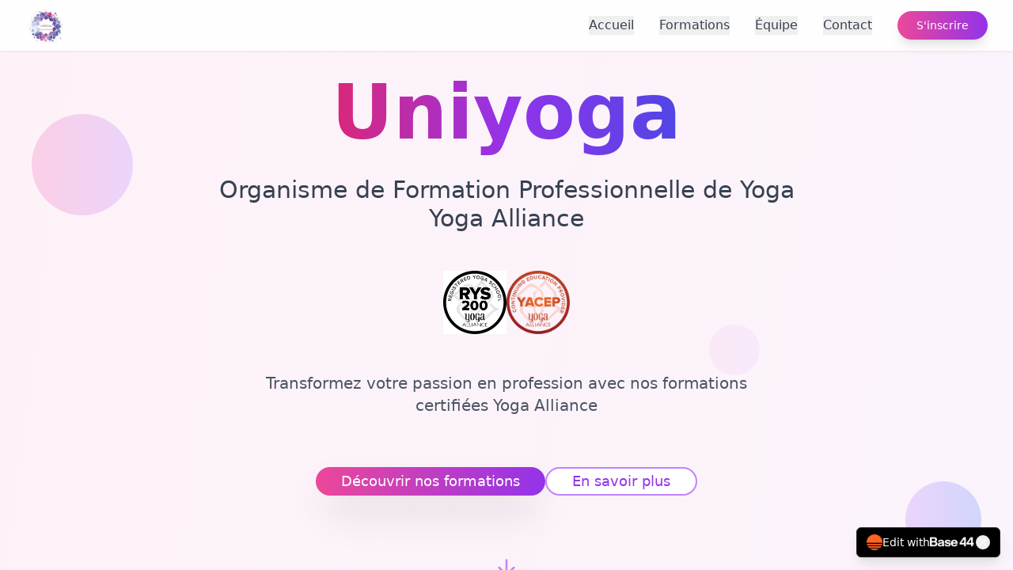

--- FILE ---
content_type: text/html; charset=utf-8
request_url: https://uniyogafr.base44.app/
body_size: 780
content:
<!DOCTYPE html>
<html lang="en">
 <head>
  <script async="" src="https://accounts.google.com/gsi/client">
  </script>
  <meta charset="utf-8"/>
  <link href="https://qtrypzzcjebvfcihiynt.supabase.co/storage/v1/object/public/base44-prod/public/68da7286bc6e24f6082ffc7b/ba19ab0e1_logo.png" rel="icon"/>
  <meta content="width=device-width,initial-scale=1,maximum-scale=1,user-scalable=no,viewport-fit=cover" name="viewport"/>
  <meta content="#000000" name="theme-color"/>
  <meta content="Uniyoga Connect vous guide sur le chemin du yoga avec des formations certifiées, une équipe bienveillante et une communauté inspirante pour partager une pratique authentique et équilibrée." name="description"/>
  <meta content="yes" name="mobile-web-app-capable"/>
  <meta content="black" name="apple-mobile-web-app-status-bar-style"/>
  <meta content="Uniyoga" name="apple-mobile-web-app-title"/>
  <link href="https://qtrypzzcjebvfcihiynt.supabase.co/storage/v1/object/public/base44-prod/public/68da7286bc6e24f6082ffc7b/ba19ab0e1_logo.png" rel="apple-touch-icon"/>
  <link href="https://uniyogafr.base44.app/manifest.json" rel="manifest">
   <title>
    Uniyoga
   </title>
   <script src="https://cdn.tailwindcss.com">
   </script>
   <meta content="website" property="og:type">
    <meta content="https://uniyogafr.base44.app" property="og:url">
     <meta content="Uniyoga" property="og:title">
      <meta content="Uniyoga Connect vous guide sur le chemin du yoga avec des formations certifiées, une équipe bienveillante et une communauté inspirante pour partager une pratique authentique et équilibrée." property="og:description"/>
      <meta content="https://qtrypzzcjebvfcihiynt.supabase.co/storage/v1/render/image/public/base44-prod/public/68da7286bc6e24f6082ffc7b/ba19ab0e1_logo.png?width=1200&amp;height=630&amp;resize=contain" property="og:image"/>
      <meta content="summary_large_image" name="twitter:card"/>
      <meta content="https://uniyogafr.base44.app" name="twitter:url"/>
      <meta content="Uniyoga" name="twitter:title"/>
      <meta content="Uniyoga Connect vous guide sur le chemin du yoga avec des formations certifiées, une équipe bienveillante et une communauté inspirante pour partager une pratique authentique et équilibrée." name="twitter:description"/>
      <meta content="https://qtrypzzcjebvfcihiynt.supabase.co/storage/v1/render/image/public/base44-prod/public/68da7286bc6e24f6082ffc7b/ba19ab0e1_logo.png?width=1200&amp;height=630&amp;resize=contain" name="twitter:image"/>
      <script defer="defer" src="/static/js/vendors.51dd807b.js">
      </script>
      <script defer="defer" src="/static/js/main.236b4eb6.js">
      </script>
      <link href="/static/css/vendors.2b28d5da.css" rel="stylesheet"/>
      <link href="/static/css/main.8ae50e51.css" rel="stylesheet"/>
     </meta>
    </meta>
   </meta>
  </link>
  <meta content="Uniyoga" property="og:site_name"/>
  <link href="https://uniyogafr.base44.app" rel="canonical"/>
 </head>
 <body>
  <noscript>
   You need to enable JavaScript to run this app.
  </noscript>
  <div id="root">
  </div>
 </body>
</html>


--- FILE ---
content_type: text/html; charset=utf-8
request_url: https://uniyogafr.base44.app/
body_size: 633
content:
<!DOCTYPE html>
<html lang="en">
 <head>
  <script async="" src="https://accounts.google.com/gsi/client">
  </script>
  <meta charset="utf-8"/>
  <link href="https://qtrypzzcjebvfcihiynt.supabase.co/storage/v1/object/public/base44-prod/public/68da7286bc6e24f6082ffc7b/ba19ab0e1_logo.png" rel="icon"/>
  <meta content="width=device-width,initial-scale=1,maximum-scale=1,user-scalable=no,viewport-fit=cover" name="viewport"/>
  <meta content="#000000" name="theme-color"/>
  <meta content="Uniyoga Connect vous guide sur le chemin du yoga avec des formations certifiées, une équipe bienveillante et une communauté inspirante pour partager une pratique authentique et équilibrée." name="description"/>
  <meta content="yes" name="mobile-web-app-capable"/>
  <meta content="black" name="apple-mobile-web-app-status-bar-style"/>
  <meta content="Uniyoga" name="apple-mobile-web-app-title"/>
  <link href="https://qtrypzzcjebvfcihiynt.supabase.co/storage/v1/object/public/base44-prod/public/68da7286bc6e24f6082ffc7b/ba19ab0e1_logo.png" rel="apple-touch-icon"/>
  <link href="https://uniyogafr.base44.app/manifest.json" rel="manifest">
   <title>
    Uniyoga
   </title>
   <script src="https://cdn.tailwindcss.com">
   </script>
   <meta content="website" property="og:type">
    <meta content="https://uniyogafr.base44.app" property="og:url">
     <meta content="Uniyoga" property="og:title">
      <meta content="Uniyoga Connect vous guide sur le chemin du yoga avec des formations certifiées, une équipe bienveillante et une communauté inspirante pour partager une pratique authentique et équilibrée." property="og:description"/>
      <meta content="https://qtrypzzcjebvfcihiynt.supabase.co/storage/v1/render/image/public/base44-prod/public/68da7286bc6e24f6082ffc7b/ba19ab0e1_logo.png?width=1200&amp;height=630&amp;resize=contain" property="og:image"/>
      <meta content="summary_large_image" name="twitter:card"/>
      <meta content="https://uniyogafr.base44.app" name="twitter:url"/>
      <meta content="Uniyoga" name="twitter:title"/>
      <meta content="Uniyoga Connect vous guide sur le chemin du yoga avec des formations certifiées, une équipe bienveillante et une communauté inspirante pour partager une pratique authentique et équilibrée." name="twitter:description"/>
      <meta content="https://qtrypzzcjebvfcihiynt.supabase.co/storage/v1/render/image/public/base44-prod/public/68da7286bc6e24f6082ffc7b/ba19ab0e1_logo.png?width=1200&amp;height=630&amp;resize=contain" name="twitter:image"/>
      <script defer="defer" src="/static/js/vendors.51dd807b.js">
      </script>
      <script defer="defer" src="/static/js/main.236b4eb6.js">
      </script>
      <link href="/static/css/vendors.2b28d5da.css" rel="stylesheet"/>
      <link href="/static/css/main.8ae50e51.css" rel="stylesheet"/>
     </meta>
    </meta>
   </meta>
  </link>
  <meta content="Uniyoga" property="og:site_name"/>
  <link href="https://uniyogafr.base44.app" rel="canonical"/>
 </head>
 <body>
  <noscript>
   You need to enable JavaScript to run this app.
  </noscript>
  <div id="root">
  </div>
 </body>
</html>


--- FILE ---
content_type: text/css; charset=utf-8
request_url: https://uniyogafr.base44.app/static/css/main.8ae50e51.css
body_size: 56823
content:
/* WixMadeforText Font Family - All Variants */
@font-face {
  font-family: 'WixMadeforText';
  src: url(/static/media/WixMadeforTextApp-Regular_1048040404.b682f51962b316f3cd85.ttf) format('truetype');
  font-weight: 400;
  font-style: normal;
  font-display: swap;
}

@font-face {
  font-family: 'WixMadeforText';
  src: url(/static/media/WixMadeforTextApp-Italic_3654762839.aee29983d65a238f2a37.ttf) format('truetype');
  font-weight: 400;
  font-style: italic;
  font-display: swap;
}

@font-face {
  font-family: 'WixMadeforText';
  src: url(/static/media/WixMadeforText-Medium.b4ba8f598cc07ff557ce.woff2) format('woff2');
  font-weight: 500;
  font-style: normal;
  font-display: swap;
}

@font-face {
  font-family: 'WixMadeforText';
  src: url(/static/media/WixMadeforText-SemiBold.113c3e50164b8078006b.woff2) format('woff2');
  font-weight: 600;
  font-style: normal;
  font-display: swap;
}

@font-face {
  font-family: 'WixMadeforText';
  src: url(/static/media/WixMadeforTextApp-Bold_2128642432.8ba0193239652ef62203.ttf) format('truetype');
  font-weight: 700;
  font-style: normal;
  font-display: swap;
}

@font-face {
  font-family: 'WixMadeforText';
  src: url(/static/media/WixMadeforTextApp-BoldItalic_2607598812.bbf5e11dd9c3d70c53ff.ttf) format('truetype');
  font-weight: 700;
  font-style: italic;
  font-display: swap;
}

@font-face {
  font-family: 'WixMadeforText';
  src: url(/static/media/WixMadeforTextApp-ExtraBold_3671583625.3ce3867ed6d028d46279.ttf) format('truetype');
  font-weight: 800;
  font-style: normal;
  font-display: swap;
}

@font-face {
  font-family: 'WixMadeforText';
  src: url(/static/media/WixMadeforTextApp-ExtraBoldItalic_1707253935.6a772a7d9a639b43fea3.ttf) format('truetype');
  font-weight: 800;
  font-style: italic;
  font-display: swap;
}

*, ::before, ::after {
  --tw-border-spacing-x: 0;
  --tw-border-spacing-y: 0;
  --tw-translate-x: 0;
  --tw-translate-y: 0;
  --tw-rotate: 0;
  --tw-skew-x: 0;
  --tw-skew-y: 0;
  --tw-scale-x: 1;
  --tw-scale-y: 1;
  --tw-pan-x:  ;
  --tw-pan-y:  ;
  --tw-pinch-zoom:  ;
  --tw-scroll-snap-strictness: proximity;
  --tw-gradient-from-position:  ;
  --tw-gradient-via-position:  ;
  --tw-gradient-to-position:  ;
  --tw-ordinal:  ;
  --tw-slashed-zero:  ;
  --tw-numeric-figure:  ;
  --tw-numeric-spacing:  ;
  --tw-numeric-fraction:  ;
  --tw-ring-inset:  ;
  --tw-ring-offset-width: 0px;
  --tw-ring-offset-color: #fff;
  --tw-ring-color: rgb(59 130 246 / 0.5);
  --tw-ring-offset-shadow: 0 0 #0000;
  --tw-ring-shadow: 0 0 #0000;
  --tw-shadow: 0 0 #0000;
  --tw-shadow-colored: 0 0 #0000;
  --tw-blur:  ;
  --tw-brightness:  ;
  --tw-contrast:  ;
  --tw-grayscale:  ;
  --tw-hue-rotate:  ;
  --tw-invert:  ;
  --tw-saturate:  ;
  --tw-sepia:  ;
  --tw-drop-shadow:  ;
  --tw-backdrop-blur:  ;
  --tw-backdrop-brightness:  ;
  --tw-backdrop-contrast:  ;
  --tw-backdrop-grayscale:  ;
  --tw-backdrop-hue-rotate:  ;
  --tw-backdrop-invert:  ;
  --tw-backdrop-opacity:  ;
  --tw-backdrop-saturate:  ;
  --tw-backdrop-sepia:  ;
  --tw-contain-size:  ;
  --tw-contain-layout:  ;
  --tw-contain-paint:  ;
  --tw-contain-style:  ;
}

::backdrop {
  --tw-border-spacing-x: 0;
  --tw-border-spacing-y: 0;
  --tw-translate-x: 0;
  --tw-translate-y: 0;
  --tw-rotate: 0;
  --tw-skew-x: 0;
  --tw-skew-y: 0;
  --tw-scale-x: 1;
  --tw-scale-y: 1;
  --tw-pan-x:  ;
  --tw-pan-y:  ;
  --tw-pinch-zoom:  ;
  --tw-scroll-snap-strictness: proximity;
  --tw-gradient-from-position:  ;
  --tw-gradient-via-position:  ;
  --tw-gradient-to-position:  ;
  --tw-ordinal:  ;
  --tw-slashed-zero:  ;
  --tw-numeric-figure:  ;
  --tw-numeric-spacing:  ;
  --tw-numeric-fraction:  ;
  --tw-ring-inset:  ;
  --tw-ring-offset-width: 0px;
  --tw-ring-offset-color: #fff;
  --tw-ring-color: rgb(59 130 246 / 0.5);
  --tw-ring-offset-shadow: 0 0 #0000;
  --tw-ring-shadow: 0 0 #0000;
  --tw-shadow: 0 0 #0000;
  --tw-shadow-colored: 0 0 #0000;
  --tw-blur:  ;
  --tw-brightness:  ;
  --tw-contrast:  ;
  --tw-grayscale:  ;
  --tw-hue-rotate:  ;
  --tw-invert:  ;
  --tw-saturate:  ;
  --tw-sepia:  ;
  --tw-drop-shadow:  ;
  --tw-backdrop-blur:  ;
  --tw-backdrop-brightness:  ;
  --tw-backdrop-contrast:  ;
  --tw-backdrop-grayscale:  ;
  --tw-backdrop-hue-rotate:  ;
  --tw-backdrop-invert:  ;
  --tw-backdrop-opacity:  ;
  --tw-backdrop-saturate:  ;
  --tw-backdrop-sepia:  ;
  --tw-contain-size:  ;
  --tw-contain-layout:  ;
  --tw-contain-paint:  ;
  --tw-contain-style:  ;
}

/* ! tailwindcss v3.4.18 | MIT License | https://tailwindcss.com */

/*
1. Prevent padding and border from affecting element width. (https://github.com/mozdevs/cssremedy/issues/4)
2. Allow adding a border to an element by just adding a border-width. (https://github.com/tailwindcss/tailwindcss/pull/116)
*/

*,
::before,
::after {
  box-sizing: border-box; /* 1 */
  border-width: 0; /* 2 */
  border-style: solid; /* 2 */
  border-color: #e5e7eb; /* 2 */
}

::before,
::after {
  --tw-content: '';
}

/*
1. Use a consistent sensible line-height in all browsers.
2. Prevent adjustments of font size after orientation changes in iOS.
3. Use a more readable tab size.
4. Use the user's configured `sans` font-family by default.
5. Use the user's configured `sans` font-feature-settings by default.
6. Use the user's configured `sans` font-variation-settings by default.
7. Disable tap highlights on iOS
*/

html,
:host {
  line-height: 1.5; /* 1 */
  -webkit-text-size-adjust: 100%; /* 2 */ /* 3 */
  tab-size: 4; /* 3 */
  font-family: ui-sans-serif, system-ui, sans-serif, "Apple Color Emoji", "Segoe UI Emoji", "Segoe UI Symbol", "Noto Color Emoji"; /* 4 */
  font-feature-settings: normal; /* 5 */
  font-variation-settings: normal; /* 6 */
  -webkit-tap-highlight-color: transparent; /* 7 */
}

/*
1. Remove the margin in all browsers.
2. Inherit line-height from `html` so users can set them as a class directly on the `html` element.
*/

body {
  margin: 0; /* 1 */
  line-height: inherit; /* 2 */
}

/*
1. Add the correct height in Firefox.
2. Correct the inheritance of border color in Firefox. (https://bugzilla.mozilla.org/show_bug.cgi?id=190655)
3. Ensure horizontal rules are visible by default.
*/

hr {
  height: 0; /* 1 */
  color: inherit; /* 2 */
  border-top-width: 1px; /* 3 */
}

/*
Add the correct text decoration in Chrome, Edge, and Safari.
*/

abbr:where([title]) {
  -webkit-text-decoration: underline dotted;
          text-decoration: underline dotted;
}

/*
Remove the default font size and weight for headings.
*/

h1,
h2,
h3,
h4,
h5,
h6 {
  font-size: inherit;
  font-weight: inherit;
}

/*
Reset links to optimize for opt-in styling instead of opt-out.
*/

a {
  color: inherit;
  text-decoration: inherit;
}

/*
Add the correct font weight in Edge and Safari.
*/

b,
strong {
  font-weight: bolder;
}

/*
1. Use the user's configured `mono` font-family by default.
2. Use the user's configured `mono` font-feature-settings by default.
3. Use the user's configured `mono` font-variation-settings by default.
4. Correct the odd `em` font sizing in all browsers.
*/

code,
kbd,
samp,
pre {
  font-family: ui-monospace, SFMono-Regular, Menlo, Monaco, Consolas, "Liberation Mono", "Courier New", monospace; /* 1 */
  font-feature-settings: normal; /* 2 */
  font-variation-settings: normal; /* 3 */
  font-size: 1em; /* 4 */
}

/*
Add the correct font size in all browsers.
*/

small {
  font-size: 80%;
}

/*
Prevent `sub` and `sup` elements from affecting the line height in all browsers.
*/

sub,
sup {
  font-size: 75%;
  line-height: 0;
  position: relative;
  vertical-align: baseline;
}

sub {
  bottom: -0.25em;
}

sup {
  top: -0.5em;
}

/*
1. Remove text indentation from table contents in Chrome and Safari. (https://bugs.chromium.org/p/chromium/issues/detail?id=999088, https://bugs.webkit.org/show_bug.cgi?id=201297)
2. Correct table border color inheritance in all Chrome and Safari. (https://bugs.chromium.org/p/chromium/issues/detail?id=935729, https://bugs.webkit.org/show_bug.cgi?id=195016)
3. Remove gaps between table borders by default.
*/

table {
  text-indent: 0; /* 1 */
  border-color: inherit; /* 2 */
  border-collapse: collapse; /* 3 */
}

/*
1. Change the font styles in all browsers.
2. Remove the margin in Firefox and Safari.
3. Remove default padding in all browsers.
*/

button,
input,
optgroup,
select,
textarea {
  font-family: inherit; /* 1 */
  font-feature-settings: inherit; /* 1 */
  font-variation-settings: inherit; /* 1 */
  font-size: 100%; /* 1 */
  font-weight: inherit; /* 1 */
  line-height: inherit; /* 1 */
  letter-spacing: inherit; /* 1 */
  color: inherit; /* 1 */
  margin: 0; /* 2 */
  padding: 0; /* 3 */
}

/*
Remove the inheritance of text transform in Edge and Firefox.
*/

button,
select {
  text-transform: none;
}

/*
1. Correct the inability to style clickable types in iOS and Safari.
2. Remove default button styles.
*/

button,
input:where([type='button']),
input:where([type='reset']),
input:where([type='submit']) {
  -webkit-appearance: button; /* 1 */
  background-color: transparent; /* 2 */
  background-image: none; /* 2 */
}

/*
Use the modern Firefox focus style for all focusable elements.
*/

:-moz-focusring {
  outline: auto;
}

/*
Remove the additional `:invalid` styles in Firefox. (https://github.com/mozilla/gecko-dev/blob/2f9eacd9d3d995c937b4251a5557d95d494c9be1/layout/style/res/forms.css#L728-L737)
*/

:-moz-ui-invalid {
  box-shadow: none;
}

/*
Add the correct vertical alignment in Chrome and Firefox.
*/

progress {
  vertical-align: baseline;
}

/*
Correct the cursor style of increment and decrement buttons in Safari.
*/

::-webkit-inner-spin-button,
::-webkit-outer-spin-button {
  height: auto;
}

/*
1. Correct the odd appearance in Chrome and Safari.
2. Correct the outline style in Safari.
*/

[type='search'] {
  -webkit-appearance: textfield; /* 1 */
  outline-offset: -2px; /* 2 */
}

/*
Remove the inner padding in Chrome and Safari on macOS.
*/

::-webkit-search-decoration {
  -webkit-appearance: none;
}

/*
1. Correct the inability to style clickable types in iOS and Safari.
2. Change font properties to `inherit` in Safari.
*/

::-webkit-file-upload-button {
  -webkit-appearance: button; /* 1 */
  font: inherit; /* 2 */
}

/*
Add the correct display in Chrome and Safari.
*/

summary {
  display: list-item;
}

/*
Removes the default spacing and border for appropriate elements.
*/

blockquote,
dl,
dd,
h1,
h2,
h3,
h4,
h5,
h6,
hr,
figure,
p,
pre {
  margin: 0;
}

fieldset {
  margin: 0;
  padding: 0;
}

legend {
  padding: 0;
}

ol,
ul,
menu {
  list-style: none;
  margin: 0;
  padding: 0;
}

/*
Reset default styling for dialogs.
*/

dialog {
  padding: 0;
}

/*
Prevent resizing textareas horizontally by default.
*/

textarea {
  resize: vertical;
}

/*
1. Reset the default placeholder opacity in Firefox. (https://github.com/tailwindlabs/tailwindcss/issues/3300)
2. Set the default placeholder color to the user's configured gray 400 color.
*/

input::placeholder,
textarea::placeholder {
  opacity: 1; /* 1 */
  color: #9ca3af; /* 2 */
}

/*
Set the default cursor for buttons.
*/

button,
[role="button"] {
  cursor: pointer;
}

/*
Make sure disabled buttons don't get the pointer cursor.
*/

:disabled {
  cursor: default;
}

/*
1. Make replaced elements `display: block` by default. (https://github.com/mozdevs/cssremedy/issues/14)
2. Add `vertical-align: middle` to align replaced elements more sensibly by default. (https://github.com/jensimmons/cssremedy/issues/14#issuecomment-634934210)
   This can trigger a poorly considered lint error in some tools but is included by design.
*/

img,
svg,
video,
canvas,
audio,
iframe,
embed,
object {
  display: block; /* 1 */
  vertical-align: middle; /* 2 */
}

/*
Constrain images and videos to the parent width and preserve their intrinsic aspect ratio. (https://github.com/mozdevs/cssremedy/issues/14)
*/

img,
video {
  max-width: 100%;
  height: auto;
}

/* Make elements with the HTML hidden attribute stay hidden by default */

[hidden]:where(:not([hidden="until-found"])) {
  display: none;
}

:root {
    --background: 0 0% 100%;
    --foreground: 240 10% 3.9%;
    --card: 0 0% 100%;
    --card-foreground: 240 10% 3.9%;
    --popover: 0 0% 100%;
    --popover-foreground: 240 10% 3.9%;
    --primary: 240 5.9% 10%;
    --primary-foreground: 0 0% 98%;
    --secondary: 240 4.8% 95.9%;
    --secondary-foreground: 240 5.9% 10%;
    --muted: 240 4.8% 95.9%;
    --muted-foreground: 240 3.8% 46.1%;
    --accent: 240 4.8% 95.9%;
    --accent-foreground: 240 5.9% 10%;
    --destructive: 0 84.2% 60.2%;
    --destructive-foreground: 0 0% 98%;
    --border: 240 5.9% 90%;
    --input: 240 5.9% 90%;
    --ring: 240 10% 3.9%;
    --radius: 0.5rem;
    --chart-1: 12 76% 61%;
    --chart-2: 173 58% 39%;
    --chart-3: 197 37% 24%;
    --chart-4: 43 74% 66%;
    --chart-5: 27 87% 67%;
    --sidebar-background: 0 0% 98%;
    --sidebar-foreground: 240 5.3% 26.1%;
    --sidebar-primary: 240 5.9% 10%;
    --sidebar-primary-foreground: 0 0% 98%;
    --sidebar-accent: 240 4.8% 95.9%;
    --sidebar-accent-foreground: 240 5.9% 10%;
    --sidebar-border: 220 13% 91%;
    --sidebar-ring: 217.2 91.2% 59.8%;
    --workspace-badge: 18 27% 93%;
  }

.dark {
    --background: 240 10% 3.9%;
    --foreground: 0 0% 98%;
    --card: 240 10% 3.9%;
    --card-foreground: 0 0% 98%;
    --popover: 240 10% 3.9%;
    --popover-foreground: 0 0% 98%;
    --primary: 0 0% 98%;
    --primary-foreground: 240 5.9% 10%;
    --secondary: 240 3.7% 15.9%;
    --secondary-foreground: 0 0% 98%;
    --muted: 240 3.7% 15.9%;
    --muted-foreground: 240 5% 64.9%;
    --accent: 240 3.7% 15.9%;
    --accent-foreground: 0 0% 98%;
    --destructive: 0 62.8% 30.6%;
    --destructive-foreground: 0 0% 98%;
    --border: 240 3.7% 15.9%;
    --input: 240 3.7% 15.9%;
    --ring: 240 4.9% 83.9%;
    --chart-1: 220 70% 50%;
    --chart-2: 160 60% 45%;
    --chart-3: 30 80% 55%;
    --chart-4: 280 65% 60%;
    --chart-5: 340 75% 55%;
    --sidebar-background: 240 5.9% 10%;
    --sidebar-foreground: 240 4.8% 95.9%;
    --sidebar-primary: 224.3 76.3% 48%;
    --sidebar-primary-foreground: 0 0% 100%;
    --sidebar-accent: 240 3.7% 15.9%;
    --sidebar-accent-foreground: 240 4.8% 95.9%;
    --sidebar-border: 240 3.7% 15.9%;
    --sidebar-ring: 217.2 91.2% 59.8%;
  }

* {
  border-color: hsl(240 5.9% 90%);
  border-color: hsl(var(--border));
}

body {
  background-color: hsl(0 0% 100%);
  background-color: hsl(var(--background));
  color: hsl(240 10% 3.9%);
  color: hsl(var(--foreground));
}
.container {
  width: 100%;
  margin-right: auto;
  margin-left: auto;
  padding-right: 2rem;
  padding-left: 2rem;
}
@media (min-width: 1400px) {
  .container {
    max-width: 1400px;
  }
}
.sr-only {
  position: absolute;
  width: 1px;
  height: 1px;
  padding: 0;
  margin: -1px;
  overflow: hidden;
  clip: rect(0, 0, 0, 0);
  white-space: nowrap;
  border-width: 0;
}
.pointer-events-none {
  pointer-events: none;
}
.pointer-events-auto {
  pointer-events: auto;
}
.\!visible {
  visibility: visible !important;
}
.visible {
  visibility: visible;
}
.invisible {
  visibility: hidden;
}
.collapse {
  visibility: collapse;
}
.static {
  position: static;
}
.fixed {
  position: fixed;
}
.absolute {
  position: absolute;
}
.relative {
  position: relative;
}
.sticky {
  position: -webkit-sticky;
  position: sticky;
}
.-inset-0\.5 {
  inset: -0.125rem;
}
.-inset-1 {
  inset: -0.25rem;
}
.inset-0 {
  inset: 0px;
}
.inset-x-0 {
  left: 0px;
  right: 0px;
}
.inset-x-2 {
  left: 0.5rem;
  right: 0.5rem;
}
.inset-y-0 {
  top: 0px;
  bottom: 0px;
}
.-bottom-1 {
  bottom: -0.25rem;
}
.-bottom-12 {
  bottom: -3rem;
}
.-bottom-2\.5 {
  bottom: -0.625rem;
}
.-bottom-24 {
  bottom: -6rem;
}
.-left-12 {
  left: -3rem;
}
.-left-20 {
  left: -5rem;
}
.-right-1 {
  right: -0.25rem;
}
.-right-1\.5 {
  right: -0.375rem;
}
.-right-12 {
  right: -3rem;
}
.-right-2 {
  right: -0.5rem;
}
.-right-3 {
  right: -0.75rem;
}
.-right-8 {
  right: -2rem;
}
.-right-\[100\%\] {
  right: -100%;
}
.-right-\[10px\] {
  right: -10px;
}
.-right-\[7px\] {
  right: -7px;
}
.-top-0\.5 {
  top: -0.125rem;
}
.-top-1 {
  top: -0.25rem;
}
.-top-1\.5 {
  top: -0.375rem;
}
.-top-12 {
  top: -3rem;
}
.-top-2 {
  top: -0.5rem;
}
.-top-3 {
  top: -0.75rem;
}
.-top-40 {
  top: -10rem;
}
.-top-8 {
  top: -2rem;
}
.-top-\[10px\] {
  top: -10px;
}
.-top-\[26px\] {
  top: -26px;
}
.-top-px {
  top: -1px;
}
.bottom-0 {
  bottom: 0px;
}
.bottom-1 {
  bottom: 0.25rem;
}
.bottom-16 {
  bottom: 4rem;
}
.bottom-2 {
  bottom: 0.5rem;
}
.bottom-2\.5 {
  bottom: 0.625rem;
}
.bottom-24 {
  bottom: 6rem;
}
.bottom-3 {
  bottom: 0.75rem;
}
.bottom-4 {
  bottom: 1rem;
}
.bottom-6 {
  bottom: 1.5rem;
}
.bottom-8 {
  bottom: 2rem;
}
.bottom-\[-100\%\] {
  bottom: -100%;
}
.bottom-\[-10px\] {
  bottom: -10px;
}
.bottom-\[44px\] {
  bottom: 44px;
}
.bottom-\[6px\] {
  bottom: 6px;
}
.bottom-full {
  bottom: 100%;
}
.left-0 {
  left: 0px;
}
.left-1 {
  left: 0.25rem;
}
.left-1\/2 {
  left: 50%;
}
.left-1\/4 {
  left: 25%;
}
.left-2 {
  left: 0.5rem;
}
.left-2\.5 {
  left: 0.625rem;
}
.left-3 {
  left: 0.75rem;
}
.left-4 {
  left: 1rem;
}
.left-6 {
  left: 1.5rem;
}
.left-\[-2px\] {
  left: -2px;
}
.left-\[-5px\] {
  left: -5px;
}
.left-\[10px\] {
  left: 10px;
}
.left-\[11px\] {
  left: 11px;
}
.left-\[120\%\] {
  left: 120%;
}
.left-\[50\%\] {
  left: 50%;
}
.left-\[calc\(50\%-11rem\)\] {
  left: calc(50% - 11rem);
}
.left-full {
  left: 100%;
}
.right-0 {
  right: 0px;
}
.right-1 {
  right: 0.25rem;
}
.right-2 {
  right: 0.5rem;
}
.right-2\.5 {
  right: 0.625rem;
}
.right-3 {
  right: 0.75rem;
}
.right-4 {
  right: 1rem;
}
.right-6 {
  right: 1.5rem;
}
.right-8 {
  right: 2rem;
}
.right-9 {
  right: 2.25rem;
}
.right-\[-5px\] {
  right: -5px;
}
.right-full {
  right: 100%;
}
.top-0 {
  top: 0px;
}
.top-1 {
  top: 0.25rem;
}
.top-1\.5 {
  top: 0.375rem;
}
.top-1\/2 {
  top: 50%;
}
.top-2 {
  top: 0.5rem;
}
.top-2\.5 {
  top: 0.625rem;
}
.top-3 {
  top: 0.75rem;
}
.top-3\.5 {
  top: 0.875rem;
}
.top-4 {
  top: 1rem;
}
.top-5 {
  top: 1.25rem;
}
.top-6 {
  top: 1.5rem;
}
.top-\[-5px\] {
  top: -5px;
}
.top-\[-6px\] {
  top: -6px;
}
.top-\[1px\] {
  top: 1px;
}
.top-\[50\%\] {
  top: 50%;
}
.top-\[60\%\] {
  top: 60%;
}
.top-\[65\%\] {
  top: 65%;
}
.top-full {
  top: 100%;
}
.isolate {
  isolation: isolate;
}
.-z-10 {
  z-index: -10;
}
.z-0 {
  z-index: 0;
}
.z-10 {
  z-index: 10;
}
.z-20 {
  z-index: 20;
}
.z-30 {
  z-index: 30;
}
.z-40 {
  z-index: 40;
}
.z-50 {
  z-index: 50;
}
.z-\[10000\] {
  z-index: 10000;
}
.z-\[1000\] {
  z-index: 1000;
}
.z-\[10020\] {
  z-index: 10020;
}
.z-\[10025\] {
  z-index: 10025;
}
.z-\[100\] {
  z-index: 100;
}
.z-\[1\] {
  z-index: 1;
}
.z-\[51\] {
  z-index: 51;
}
.z-\[9999\] {
  z-index: 9999;
}
.order-1 {
  order: 1;
}
.order-2 {
  order: 2;
}
.col-span-1 {
  grid-column: span 1 / span 1;
}
.col-span-10 {
  grid-column: span 10 / span 10;
}
.col-span-2 {
  grid-column: span 2 / span 2;
}
.col-span-3 {
  grid-column: span 3 / span 3;
}
.col-span-4 {
  grid-column: span 4 / span 4;
}
.col-span-5 {
  grid-column: span 5 / span 5;
}
.col-span-6 {
  grid-column: span 6 / span 6;
}
.col-span-7 {
  grid-column: span 7 / span 7;
}
.col-span-8 {
  grid-column: span 8 / span 8;
}
.col-span-9 {
  grid-column: span 9 / span 9;
}
.col-span-full {
  grid-column: 1 / -1;
}
.m-0 {
  margin: 0px;
}
.m-1 {
  margin: 0.25rem;
}
.m-2 {
  margin: 0.5rem;
}
.m-4 {
  margin: 1rem;
}
.-mx-1 {
  margin-left: -0.25rem;
  margin-right: -0.25rem;
}
.-mx-3 {
  margin-left: -0.75rem;
  margin-right: -0.75rem;
}
.-mx-4 {
  margin-left: -1rem;
  margin-right: -1rem;
}
.-mx-6 {
  margin-left: -1.5rem;
  margin-right: -1.5rem;
}
.-my-1 {
  margin-top: -0.25rem;
  margin-bottom: -0.25rem;
}
.mx-0\.5 {
  margin-left: 0.125rem;
  margin-right: 0.125rem;
}
.mx-1 {
  margin-left: 0.25rem;
  margin-right: 0.25rem;
}
.mx-2 {
  margin-left: 0.5rem;
  margin-right: 0.5rem;
}
.mx-3 {
  margin-left: 0.75rem;
  margin-right: 0.75rem;
}
.mx-3\.5 {
  margin-left: 0.875rem;
  margin-right: 0.875rem;
}
.mx-4 {
  margin-left: 1rem;
  margin-right: 1rem;
}
.mx-5 {
  margin-left: 1.25rem;
  margin-right: 1.25rem;
}
.mx-6 {
  margin-left: 1.5rem;
  margin-right: 1.5rem;
}
.mx-\[20px\] {
  margin-left: 20px;
  margin-right: 20px;
}
.mx-auto {
  margin-left: auto;
  margin-right: auto;
}
.my-0 {
  margin-top: 0px;
  margin-bottom: 0px;
}
.my-0\.5 {
  margin-top: 0.125rem;
  margin-bottom: 0.125rem;
}
.my-1 {
  margin-top: 0.25rem;
  margin-bottom: 0.25rem;
}
.my-10 {
  margin-top: 2.5rem;
  margin-bottom: 2.5rem;
}
.my-2 {
  margin-top: 0.5rem;
  margin-bottom: 0.5rem;
}
.my-3 {
  margin-top: 0.75rem;
  margin-bottom: 0.75rem;
}
.my-4 {
  margin-top: 1rem;
  margin-bottom: 1rem;
}
.my-5 {
  margin-top: 1.25rem;
  margin-bottom: 1.25rem;
}
.my-6 {
  margin-top: 1.5rem;
  margin-bottom: 1.5rem;
}
.\!mt-3 {
  margin-top: 0.75rem !important;
}
.-mb-1 {
  margin-bottom: -0.25rem;
}
.-mb-2 {
  margin-bottom: -0.5rem;
}
.-mb-3 {
  margin-bottom: -0.75rem;
}
.-mb-4 {
  margin-bottom: -1rem;
}
.-mb-6 {
  margin-bottom: -1.5rem;
}
.-ml-1 {
  margin-left: -0.25rem;
}
.-ml-1\.5 {
  margin-left: -0.375rem;
}
.-ml-4 {
  margin-left: -1rem;
}
.-mr-2 {
  margin-right: -0.5rem;
}
.-mt-1 {
  margin-top: -0.25rem;
}
.-mt-2 {
  margin-top: -0.5rem;
}
.-mt-4 {
  margin-top: -1rem;
}
.-mt-\[6px\] {
  margin-top: -6px;
}
.mb-0 {
  margin-bottom: 0px;
}
.mb-0\.5 {
  margin-bottom: 0.125rem;
}
.mb-1 {
  margin-bottom: 0.25rem;
}
.mb-1\.5 {
  margin-bottom: 0.375rem;
}
.mb-10 {
  margin-bottom: 2.5rem;
}
.mb-11 {
  margin-bottom: 2.75rem;
}
.mb-12 {
  margin-bottom: 3rem;
}
.mb-14 {
  margin-bottom: 3.5rem;
}
.mb-16 {
  margin-bottom: 4rem;
}
.mb-2 {
  margin-bottom: 0.5rem;
}
.mb-3 {
  margin-bottom: 0.75rem;
}
.mb-4 {
  margin-bottom: 1rem;
}
.mb-5 {
  margin-bottom: 1.25rem;
}
.mb-6 {
  margin-bottom: 1.5rem;
}
.mb-8 {
  margin-bottom: 2rem;
}
.mb-\[-16px\] {
  margin-bottom: -16px;
}
.mb-\[-3px\] {
  margin-bottom: -3px;
}
.mb-\[-6px\] {
  margin-bottom: -6px;
}
.mb-\[12px\] {
  margin-bottom: 12px;
}
.mb-\[32px\] {
  margin-bottom: 32px;
}
.mb-\[8px\] {
  margin-bottom: 8px;
}
.me-2 {
  -webkit-margin-end: 0.5rem;
          margin-inline-end: 0.5rem;
}
.ml-0 {
  margin-left: 0px;
}
.ml-0\.5 {
  margin-left: 0.125rem;
}
.ml-1 {
  margin-left: 0.25rem;
}
.ml-1\.5 {
  margin-left: 0.375rem;
}
.ml-10 {
  margin-left: 2.5rem;
}
.ml-2 {
  margin-left: 0.5rem;
}
.ml-3 {
  margin-left: 0.75rem;
}
.ml-4 {
  margin-left: 1rem;
}
.ml-6 {
  margin-left: 1.5rem;
}
.ml-7 {
  margin-left: 1.75rem;
}
.ml-\[-8px\] {
  margin-left: -8px;
}
.ml-\[11px\] {
  margin-left: 11px;
}
.ml-\[1px\] {
  margin-left: 1px;
}
.ml-\[2px\] {
  margin-left: 2px;
}
.ml-\[40px\] {
  margin-left: 40px;
}
.ml-\[52px\] {
  margin-left: 52px;
}
.ml-\[8px\] {
  margin-left: 8px;
}
.ml-auto {
  margin-left: auto;
}
.mr-0 {
  margin-right: 0px;
}
.mr-0\.5 {
  margin-right: 0.125rem;
}
.mr-1 {
  margin-right: 0.25rem;
}
.mr-1\.5 {
  margin-right: 0.375rem;
}
.mr-2 {
  margin-right: 0.5rem;
}
.mr-3 {
  margin-right: 0.75rem;
}
.mr-4 {
  margin-right: 1rem;
}
.mr-auto {
  margin-right: auto;
}
.mt-0 {
  margin-top: 0px;
}
.mt-0\.5 {
  margin-top: 0.125rem;
}
.mt-1 {
  margin-top: 0.25rem;
}
.mt-1\.5 {
  margin-top: 0.375rem;
}
.mt-12 {
  margin-top: 3rem;
}
.mt-16 {
  margin-top: 4rem;
}
.mt-2 {
  margin-top: 0.5rem;
}
.mt-3 {
  margin-top: 0.75rem;
}
.mt-4 {
  margin-top: 1rem;
}
.mt-5 {
  margin-top: 1.25rem;
}
.mt-6 {
  margin-top: 1.5rem;
}
.mt-8 {
  margin-top: 2rem;
}
.mt-\[32px\] {
  margin-top: 32px;
}
.mt-\[42px\] {
  margin-top: 42px;
}
.mt-auto {
  margin-top: auto;
}
.mt-px {
  margin-top: 1px;
}
.box-border {
  box-sizing: border-box;
}
.line-clamp-1 {
  overflow: hidden;
  display: -webkit-box;
  -webkit-box-orient: vertical;
  -webkit-line-clamp: 1;
}
.line-clamp-2 {
  overflow: hidden;
  display: -webkit-box;
  -webkit-box-orient: vertical;
  -webkit-line-clamp: 2;
}
.line-clamp-3 {
  overflow: hidden;
  display: -webkit-box;
  -webkit-box-orient: vertical;
  -webkit-line-clamp: 3;
}
.line-clamp-4 {
  overflow: hidden;
  display: -webkit-box;
  -webkit-box-orient: vertical;
  -webkit-line-clamp: 4;
}
.line-clamp-5 {
  overflow: hidden;
  display: -webkit-box;
  -webkit-box-orient: vertical;
  -webkit-line-clamp: 5;
}
.line-clamp-6 {
  overflow: hidden;
  display: -webkit-box;
  -webkit-box-orient: vertical;
  -webkit-line-clamp: 6;
}
.block {
  display: block;
}
.inline-block {
  display: inline-block;
}
.\!inline {
  display: inline !important;
}
.inline {
  display: inline;
}
.flex {
  display: flex;
}
.inline-flex {
  display: inline-flex;
}
.\!table {
  display: table !important;
}
.table {
  display: table;
}
.grid {
  display: grid;
}
.contents {
  display: contents;
}
.\!hidden {
  display: none !important;
}
.hidden {
  display: none;
}
.aspect-\[1\/2\] {
  aspect-ratio: 1/2;
}
.aspect-\[1\/4\] {
  aspect-ratio: 1/4;
}
.aspect-\[1155\/678\] {
  aspect-ratio: 1155/678;
}
.aspect-\[16\/10\] {
  aspect-ratio: 16/10;
}
.aspect-\[2\/3\] {
  aspect-ratio: 2/3;
}
.aspect-\[3\/2\] {
  aspect-ratio: 3/2;
}
.aspect-\[3\/4\] {
  aspect-ratio: 3/4;
}
.aspect-\[4\/1\] {
  aspect-ratio: 4/1;
}
.aspect-\[4\/3\] {
  aspect-ratio: 4/3;
}
.aspect-auto {
  aspect-ratio: auto;
}
.aspect-square {
  aspect-ratio: 1 / 1;
}
.aspect-video {
  aspect-ratio: 16 / 9;
}
.size-10 {
  width: 2.5rem;
  height: 2.5rem;
}
.size-2 {
  width: 0.5rem;
  height: 0.5rem;
}
.size-3 {
  width: 0.75rem;
  height: 0.75rem;
}
.size-4 {
  width: 1rem;
  height: 1rem;
}
.size-5 {
  width: 1.25rem;
  height: 1.25rem;
}
.size-6 {
  width: 1.5rem;
  height: 1.5rem;
}
.size-7 {
  width: 1.75rem;
  height: 1.75rem;
}
.size-\[18px\] {
  width: 18px;
  height: 18px;
}
.size-full {
  width: 100%;
  height: 100%;
}
.\!h-auto {
  height: auto !important;
}
.h-0 {
  height: 0px;
}
.h-0\.5 {
  height: 0.125rem;
}
.h-1 {
  height: 0.25rem;
}
.h-1\.5 {
  height: 0.375rem;
}
.h-10 {
  height: 2.5rem;
}
.h-11 {
  height: 2.75rem;
}
.h-12 {
  height: 3rem;
}
.h-14 {
  height: 3.5rem;
}
.h-16 {
  height: 4rem;
}
.h-2 {
  height: 0.5rem;
}
.h-2\.5 {
  height: 0.625rem;
}
.h-2\/3 {
  height: 66.666667%;
}
.h-20 {
  height: 5rem;
}
.h-24 {
  height: 6rem;
}
.h-3 {
  height: 0.75rem;
}
.h-3\.5 {
  height: 0.875rem;
}
.h-32 {
  height: 8rem;
}
.h-36 {
  height: 9rem;
}
.h-4 {
  height: 1rem;
}
.h-40 {
  height: 10rem;
}
.h-48 {
  height: 12rem;
}
.h-5 {
  height: 1.25rem;
}
.h-6 {
  height: 1.5rem;
}
.h-64 {
  height: 16rem;
}
.h-7 {
  height: 1.75rem;
}
.h-72 {
  height: 18rem;
}
.h-8 {
  height: 2rem;
}
.h-9 {
  height: 2.25rem;
}
.h-96 {
  height: 24rem;
}
.h-\[1\.1em\] {
  height: 1.1em;
}
.h-\[1\.5em\] {
  height: 1.5em;
}
.h-\[100\%\] {
  height: 100%;
}
.h-\[1000px\] {
  height: 1000px;
}
.h-\[100dvh\] {
  height: 100dvh;
}
.h-\[100px\] {
  height: 100px;
}
.h-\[10px\] {
  height: 10px;
}
.h-\[10vh\] {
  height: 10vh;
}
.h-\[111px\] {
  height: 111px;
}
.h-\[120\%\] {
  height: 120%;
}
.h-\[120px\] {
  height: 120px;
}
.h-\[124px\] {
  height: 124px;
}
.h-\[14px\] {
  height: 14px;
}
.h-\[150px\] {
  height: 150px;
}
.h-\[15px\] {
  height: 15px;
}
.h-\[15vh\] {
  height: 15vh;
}
.h-\[16px\] {
  height: 16px;
}
.h-\[180px\] {
  height: 180px;
}
.h-\[18px\] {
  height: 18px;
}
.h-\[1em\] {
  height: 1em;
}
.h-\[1px\] {
  height: 1px;
}
.h-\[200px\] {
  height: 200px;
}
.h-\[205px\] {
  height: 205px;
}
.h-\[20vh\] {
  height: 20vh;
}
.h-\[24px\] {
  height: 24px;
}
.h-\[250px\] {
  height: 250px;
}
.h-\[25vh\] {
  height: 25vh;
}
.h-\[260px\] {
  height: 260px;
}
.h-\[28px\] {
  height: 28px;
}
.h-\[2px\] {
  height: 2px;
}
.h-\[300px\] {
  height: 300px;
}
.h-\[30px\] {
  height: 30px;
}
.h-\[30vh\] {
  height: 30vh;
}
.h-\[32px\] {
  height: 32px;
}
.h-\[350px\] {
  height: 350px;
}
.h-\[35vh\] {
  height: 35vh;
}
.h-\[36px\] {
  height: 36px;
}
.h-\[38px\] {
  height: 38px;
}
.h-\[400px\] {
  height: 400px;
}
.h-\[40px\] {
  height: 40px;
}
.h-\[40rem\] {
  height: 40rem;
}
.h-\[40vh\] {
  height: 40vh;
}
.h-\[42px\] {
  height: 42px;
}
.h-\[44px\] {
  height: 44px;
}
.h-\[450px\] {
  height: 450px;
}
.h-\[45vh\] {
  height: 45vh;
}
.h-\[480px\] {
  height: 480px;
}
.h-\[48px\] {
  height: 48px;
}
.h-\[500px\] {
  height: 500px;
}
.h-\[50px\] {
  height: 50px;
}
.h-\[50vh\] {
  height: 50vh;
}
.h-\[550px\] {
  height: 550px;
}
.h-\[55vh\] {
  height: 55vh;
}
.h-\[564px\] {
  height: 564px;
}
.h-\[59px\] {
  height: 59px;
}
.h-\[600px\] {
  height: 600px;
}
.h-\[60px\] {
  height: 60px;
}
.h-\[60vh\] {
  height: 60vh;
}
.h-\[64px\] {
  height: 64px;
}
.h-\[650px\] {
  height: 650px;
}
.h-\[65vh\] {
  height: 65vh;
}
.h-\[667px\] {
  height: 667px;
}
.h-\[700px\] {
  height: 700px;
}
.h-\[70vh\] {
  height: 70vh;
}
.h-\[72px\] {
  height: 72px;
}
.h-\[750px\] {
  height: 750px;
}
.h-\[75vh\] {
  height: 75vh;
}
.h-\[76px\] {
  height: 76px;
}
.h-\[80\%\] {
  height: 80%;
}
.h-\[800px\] {
  height: 800px;
}
.h-\[80px\] {
  height: 80px;
}
.h-\[80vh\] {
  height: 80vh;
}
.h-\[850px\] {
  height: 850px;
}
.h-\[85vh\] {
  height: 85vh;
}
.h-\[90\%\] {
  height: 90%;
}
.h-\[900px\] {
  height: 900px;
}
.h-\[90vh\] {
  height: 90vh;
}
.h-\[95\%\] {
  height: 95%;
}
.h-\[950px\] {
  height: 950px;
}
.h-\[95vh\] {
  height: 95vh;
}
.h-\[calc\(100dvh-96px\)\] {
  height: calc(100dvh - 96px);
}
.h-\[calc\(100vh-12rem\)\] {
  height: calc(100vh - 12rem);
}
.h-\[calc\(100vh-16rem\)\] {
  height: calc(100vh - 16rem);
}
.h-\[calc\(100vh-4rem\)\] {
  height: calc(100vh - 4rem);
}
.h-\[calc\(100vh-7rem\)\] {
  height: calc(100vh - 7rem);
}
.h-\[var\(--radix-navigation-menu-viewport-height\)\] {
  height: var(--radix-navigation-menu-viewport-height);
}
.h-\[var\(--radix-select-trigger-height\)\] {
  height: var(--radix-select-trigger-height);
}
.h-auto {
  height: auto;
}
.h-fit {
  height: -webkit-fit-content;
  height: fit-content;
}
.h-full {
  height: 100%;
}
.h-px {
  height: 1px;
}
.h-screen {
  height: 100vh;
}
.h-svh {
  height: 100svh;
}
.max-h-0 {
  max-height: 0px;
}
.max-h-10 {
  max-height: 2.5rem;
}
.max-h-20 {
  max-height: 5rem;
}
.max-h-32 {
  max-height: 8rem;
}
.max-h-40 {
  max-height: 10rem;
}
.max-h-48 {
  max-height: 12rem;
}
.max-h-60 {
  max-height: 15rem;
}
.max-h-64 {
  max-height: 16rem;
}
.max-h-96 {
  max-height: 24rem;
}
.max-h-\[1000px\] {
  max-height: 1000px;
}
.max-h-\[100px\] {
  max-height: 100px;
}
.max-h-\[100vh\] {
  max-height: 100vh;
}
.max-h-\[10vh\] {
  max-height: 10vh;
}
.max-h-\[120px\] {
  max-height: 120px;
}
.max-h-\[150px\] {
  max-height: 150px;
}
.max-h-\[15vh\] {
  max-height: 15vh;
}
.max-h-\[200px\] {
  max-height: 200px;
}
.max-h-\[20vh\] {
  max-height: 20vh;
}
.max-h-\[250px\] {
  max-height: 250px;
}
.max-h-\[25vh\] {
  max-height: 25vh;
}
.max-h-\[264px\] {
  max-height: 264px;
}
.max-h-\[300px\] {
  max-height: 300px;
}
.max-h-\[30vh\] {
  max-height: 30vh;
}
.max-h-\[350px\] {
  max-height: 350px;
}
.max-h-\[35vh\] {
  max-height: 35vh;
}
.max-h-\[360px\] {
  max-height: 360px;
}
.max-h-\[400px\] {
  max-height: 400px;
}
.max-h-\[40vh\] {
  max-height: 40vh;
}
.max-h-\[450px\] {
  max-height: 450px;
}
.max-h-\[45vh\] {
  max-height: 45vh;
}
.max-h-\[500px\] {
  max-height: 500px;
}
.max-h-\[50vh\] {
  max-height: 50vh;
}
.max-h-\[550px\] {
  max-height: 550px;
}
.max-h-\[55vh\] {
  max-height: 55vh;
}
.max-h-\[600px\] {
  max-height: 600px;
}
.max-h-\[60vh\] {
  max-height: 60vh;
}
.max-h-\[650px\] {
  max-height: 650px;
}
.max-h-\[65vh\] {
  max-height: 65vh;
}
.max-h-\[700px\] {
  max-height: 700px;
}
.max-h-\[70vh\] {
  max-height: 70vh;
}
.max-h-\[750px\] {
  max-height: 750px;
}
.max-h-\[75vh\] {
  max-height: 75vh;
}
.max-h-\[800px\] {
  max-height: 800px;
}
.max-h-\[80vh\] {
  max-height: 80vh;
}
.max-h-\[850px\] {
  max-height: 850px;
}
.max-h-\[85vh\] {
  max-height: 85vh;
}
.max-h-\[900px\] {
  max-height: 900px;
}
.max-h-\[90dvh\] {
  max-height: 90dvh;
}
.max-h-\[90vh\] {
  max-height: 90vh;
}
.max-h-\[950px\] {
  max-height: 950px;
}
.max-h-\[95vh\] {
  max-height: 95vh;
}
.max-h-\[960px\] {
  max-height: 960px;
}
.max-h-full {
  max-height: 100%;
}
.max-h-none {
  max-height: none;
}
.max-h-screen {
  max-height: 100vh;
}
.min-h-0 {
  min-height: 0px;
}
.min-h-3 {
  min-height: 0.75rem;
}
.min-h-4 {
  min-height: 1rem;
}
.min-h-64 {
  min-height: 16rem;
}
.min-h-\[100dvh\] {
  min-height: 100dvh;
}
.min-h-\[100px\] {
  min-height: 100px;
}
.min-h-\[120px\] {
  min-height: 120px;
}
.min-h-\[160px\] {
  min-height: 160px;
}
.min-h-\[170px\] {
  min-height: 170px;
}
.min-h-\[200px\] {
  min-height: 200px;
}
.min-h-\[24px\] {
  min-height: 24px;
}
.min-h-\[250px\] {
  min-height: 250px;
}
.min-h-\[28px\] {
  min-height: 28px;
}
.min-h-\[300px\] {
  min-height: 300px;
}
.min-h-\[32px\] {
  min-height: 32px;
}
.min-h-\[350px\] {
  min-height: 350px;
}
.min-h-\[400px\] {
  min-height: 400px;
}
.min-h-\[40px\] {
  min-height: 40px;
}
.min-h-\[44px\] {
  min-height: 44px;
}
.min-h-\[480px\] {
  min-height: 480px;
}
.min-h-\[500px\] {
  min-height: 500px;
}
.min-h-\[56px\] {
  min-height: 56px;
}
.min-h-\[600px\] {
  min-height: 600px;
}
.min-h-\[60px\] {
  min-height: 60px;
}
.min-h-\[60vh\] {
  min-height: 60vh;
}
.min-h-\[650px\] {
  min-height: 650px;
}
.min-h-\[80px\] {
  min-height: 80px;
}
.min-h-fit {
  min-height: -webkit-fit-content;
  min-height: fit-content;
}
.min-h-full {
  min-height: 100%;
}
.min-h-screen {
  min-height: 100vh;
}
.min-h-svh {
  min-height: 100svh;
}
.w-0 {
  width: 0px;
}
.w-0\.5 {
  width: 0.125rem;
}
.w-1 {
  width: 0.25rem;
}
.w-1\.5 {
  width: 0.375rem;
}
.w-1\/2 {
  width: 50%;
}
.w-1\/3 {
  width: 33.333333%;
}
.w-10 {
  width: 2.5rem;
}
.w-11 {
  width: 2.75rem;
}
.w-11\/12 {
  width: 91.666667%;
}
.w-12 {
  width: 3rem;
}
.w-14 {
  width: 3.5rem;
}
.w-16 {
  width: 4rem;
}
.w-2 {
  width: 0.5rem;
}
.w-2\.5 {
  width: 0.625rem;
}
.w-2\/3 {
  width: 66.666667%;
}
.w-20 {
  width: 5rem;
}
.w-24 {
  width: 6rem;
}
.w-28 {
  width: 7rem;
}
.w-3 {
  width: 0.75rem;
}
.w-3\.5 {
  width: 0.875rem;
}
.w-3\/4 {
  width: 75%;
}
.w-32 {
  width: 8rem;
}
.w-36 {
  width: 9rem;
}
.w-4 {
  width: 1rem;
}
.w-4\/5 {
  width: 80%;
}
.w-4\/6 {
  width: 66.666667%;
}
.w-40 {
  width: 10rem;
}
.w-44 {
  width: 11rem;
}
.w-48 {
  width: 12rem;
}
.w-5 {
  width: 1.25rem;
}
.w-5\/6 {
  width: 83.333333%;
}
.w-52 {
  width: 13rem;
}
.w-56 {
  width: 14rem;
}
.w-6 {
  width: 1.5rem;
}
.w-64 {
  width: 16rem;
}
.w-7 {
  width: 1.75rem;
}
.w-72 {
  width: 18rem;
}
.w-8 {
  width: 2rem;
}
.w-80 {
  width: 20rem;
}
.w-9 {
  width: 2.25rem;
}
.w-\[--sidebar-width\] {
  width: var(--sidebar-width);
}
.w-\[0\.5em\] {
  width: 0.5em;
}
.w-\[100\%\] {
  width: 100%;
}
.w-\[1000px\] {
  width: 1000px;
}
.w-\[100px\] {
  width: 100px;
}
.w-\[100vw\] {
  width: 100vw;
}
.w-\[10px\] {
  width: 10px;
}
.w-\[10vw\] {
  width: 10vw;
}
.w-\[114px\] {
  width: 114px;
}
.w-\[120px\] {
  width: 120px;
}
.w-\[14px\] {
  width: 14px;
}
.w-\[150px\] {
  width: 150px;
}
.w-\[159px\] {
  width: 159px;
}
.w-\[15vw\] {
  width: 15vw;
}
.w-\[160px\] {
  width: 160px;
}
.w-\[16px\] {
  width: 16px;
}
.w-\[170px\] {
  width: 170px;
}
.w-\[171px\] {
  width: 171px;
}
.w-\[180px\] {
  width: 180px;
}
.w-\[18px\] {
  width: 18px;
}
.w-\[1px\] {
  width: 1px;
}
.w-\[200\%\] {
  width: 200%;
}
.w-\[200px\] {
  width: 200px;
}
.w-\[20vw\] {
  width: 20vw;
}
.w-\[220px\] {
  width: 220px;
}
.w-\[240px\] {
  width: 240px;
}
.w-\[24px\] {
  width: 24px;
}
.w-\[250px\] {
  width: 250px;
}
.w-\[25vw\] {
  width: 25vw;
}
.w-\[265px\] {
  width: 265px;
}
.w-\[270px\] {
  width: 270px;
}
.w-\[280px\] {
  width: 280px;
}
.w-\[28px\] {
  width: 28px;
}
.w-\[2px\] {
  width: 2px;
}
.w-\[300px\] {
  width: 300px;
}
.w-\[30px\] {
  width: 30px;
}
.w-\[30vw\] {
  width: 30vw;
}
.w-\[320px\] {
  width: 320px;
}
.w-\[32px\] {
  width: 32px;
}
.w-\[350px\] {
  width: 350px;
}
.w-\[35vw\] {
  width: 35vw;
}
.w-\[36\.125rem\] {
  width: 36.125rem;
}
.w-\[36px\] {
  width: 36px;
}
.w-\[375px\] {
  width: 375px;
}
.w-\[380px\] {
  width: 380px;
}
.w-\[384px\] {
  width: 384px;
}
.w-\[38px\] {
  width: 38px;
}
.w-\[400px\] {
  width: 400px;
}
.w-\[40vw\] {
  width: 40vw;
}
.w-\[42px\] {
  width: 42px;
}
.w-\[440px\] {
  width: 440px;
}
.w-\[450px\] {
  width: 450px;
}
.w-\[45vw\] {
  width: 45vw;
}
.w-\[48px\] {
  width: 48px;
}
.w-\[50\%\] {
  width: 50%;
}
.w-\[500px\] {
  width: 500px;
}
.w-\[50px\] {
  width: 50px;
}
.w-\[50vw\] {
  width: 50vw;
}
.w-\[550px\] {
  width: 550px;
}
.w-\[55vw\] {
  width: 55vw;
}
.w-\[600px\] {
  width: 600px;
}
.w-\[60rem\] {
  width: 60rem;
}
.w-\[60vw\] {
  width: 60vw;
}
.w-\[634px\] {
  width: 634px;
}
.w-\[640px\] {
  width: 640px;
}
.w-\[650px\] {
  width: 650px;
}
.w-\[65vw\] {
  width: 65vw;
}
.w-\[700px\] {
  width: 700px;
}
.w-\[70vw\] {
  width: 70vw;
}
.w-\[72px\] {
  width: 72px;
}
.w-\[750px\] {
  width: 750px;
}
.w-\[75vw\] {
  width: 75vw;
}
.w-\[7px\] {
  width: 7px;
}
.w-\[80\%\] {
  width: 80%;
}
.w-\[800px\] {
  width: 800px;
}
.w-\[80px\] {
  width: 80px;
}
.w-\[80vw\] {
  width: 80vw;
}
.w-\[850px\] {
  width: 850px;
}
.w-\[85vw\] {
  width: 85vw;
}
.w-\[90\%\] {
  width: 90%;
}
.w-\[900px\] {
  width: 900px;
}
.w-\[90vw\] {
  width: 90vw;
}
.w-\[950px\] {
  width: 950px;
}
.w-\[95vw\] {
  width: 95vw;
}
.w-\[96vw\] {
  width: 96vw;
}
.w-\[calc\(100\%-1rem\)\] {
  width: calc(100% - 1rem);
}
.w-\[calc\(50\%-16px\)\] {
  width: calc(50% - 16px);
}
.w-\[calc\(50\%-6px\)\] {
  width: calc(50% - 6px);
}
.w-\[var\(--radix-select-trigger-width\)\] {
  width: var(--radix-select-trigger-width);
}
.w-auto {
  width: auto;
}
.w-fit {
  width: -webkit-fit-content;
  width: fit-content;
}
.w-full {
  width: 100%;
}
.w-max {
  width: -webkit-max-content;
  width: max-content;
}
.w-min {
  width: -webkit-min-content;
  width: min-content;
}
.w-px {
  width: 1px;
}
.w-screen {
  width: 100vw;
}
.min-w-0 {
  min-width: 0px;
}
.min-w-24 {
  min-width: 6rem;
}
.min-w-3 {
  min-width: 0.75rem;
}
.min-w-4 {
  min-width: 1rem;
}
.min-w-5 {
  min-width: 1.25rem;
}
.min-w-64 {
  min-width: 16rem;
}
.min-w-\[100px\] {
  min-width: 100px;
}
.min-w-\[105px\] {
  min-width: 105px;
}
.min-w-\[120px\] {
  min-width: 120px;
}
.min-w-\[128px\] {
  min-width: 128px;
}
.min-w-\[12rem\] {
  min-width: 12rem;
}
.min-w-\[140px\] {
  min-width: 140px;
}
.min-w-\[150px\] {
  min-width: 150px;
}
.min-w-\[159px\] {
  min-width: 159px;
}
.min-w-\[16px\] {
  min-width: 16px;
}
.min-w-\[180px\] {
  min-width: 180px;
}
.min-w-\[200px\] {
  min-width: 200px;
}
.min-w-\[20px\] {
  min-width: 20px;
}
.min-w-\[220px\] {
  min-width: 220px;
}
.min-w-\[250px\] {
  min-width: 250px;
}
.min-w-\[280px\] {
  min-width: 280px;
}
.min-w-\[30px\] {
  min-width: 30px;
}
.min-w-\[3rem\] {
  min-width: 3rem;
}
.min-w-\[400px\] {
  min-width: 400px;
}
.min-w-\[40px\] {
  min-width: 40px;
}
.min-w-\[50vw\] {
  min-width: 50vw;
}
.min-w-\[600px\] {
  min-width: 600px;
}
.min-w-\[70\%\] {
  min-width: 70%;
}
.min-w-\[70px\] {
  min-width: 70px;
}
.min-w-\[72px\] {
  min-width: 72px;
}
.min-w-\[80px\] {
  min-width: 80px;
}
.min-w-\[8rem\] {
  min-width: 8rem;
}
.min-w-\[90px\] {
  min-width: 90px;
}
.min-w-\[var\(--radix-select-trigger-width\)\] {
  min-width: var(--radix-select-trigger-width);
}
.min-w-full {
  min-width: 100%;
}
.min-w-max {
  min-width: -webkit-max-content;
  min-width: max-content;
}
.max-w-16 {
  max-width: 4rem;
}
.max-w-20 {
  max-width: 5rem;
}
.max-w-24 {
  max-width: 6rem;
}
.max-w-2xl {
  max-width: 42rem;
}
.max-w-32 {
  max-width: 8rem;
}
.max-w-3xl {
  max-width: 48rem;
}
.max-w-4xl {
  max-width: 56rem;
}
.max-w-5xl {
  max-width: 64rem;
}
.max-w-6xl {
  max-width: 72rem;
}
.max-w-7xl {
  max-width: 80rem;
}
.max-w-\[--skeleton-width\] {
  max-width: var(--skeleton-width);
}
.max-w-\[1000px\] {
  max-width: 1000px;
}
.max-w-\[100px\] {
  max-width: 100px;
}
.max-w-\[1024px\] {
  max-width: 1024px;
}
.max-w-\[10vw\] {
  max-width: 10vw;
}
.max-w-\[120px\] {
  max-width: 120px;
}
.max-w-\[1400px\] {
  max-width: 1400px;
}
.max-w-\[140px\] {
  max-width: 140px;
}
.max-w-\[150px\] {
  max-width: 150px;
}
.max-w-\[15vw\] {
  max-width: 15vw;
}
.max-w-\[1600px\] {
  max-width: 1600px;
}
.max-w-\[164px\] {
  max-width: 164px;
}
.max-w-\[180px\] {
  max-width: 180px;
}
.max-w-\[200px\] {
  max-width: 200px;
}
.max-w-\[20vw\] {
  max-width: 20vw;
}
.max-w-\[220px\] {
  max-width: 220px;
}
.max-w-\[240px\] {
  max-width: 240px;
}
.max-w-\[250px\] {
  max-width: 250px;
}
.max-w-\[25vw\] {
  max-width: 25vw;
}
.max-w-\[260px\] {
  max-width: 260px;
}
.max-w-\[280px\] {
  max-width: 280px;
}
.max-w-\[300px\] {
  max-width: 300px;
}
.max-w-\[30vw\] {
  max-width: 30vw;
}
.max-w-\[320px\] {
  max-width: 320px;
}
.max-w-\[350px\] {
  max-width: 350px;
}
.max-w-\[35vw\] {
  max-width: 35vw;
}
.max-w-\[360px\] {
  max-width: 360px;
}
.max-w-\[384px\] {
  max-width: 384px;
}
.max-w-\[400px\] {
  max-width: 400px;
}
.max-w-\[40vw\] {
  max-width: 40vw;
}
.max-w-\[425px\] {
  max-width: 425px;
}
.max-w-\[450px\] {
  max-width: 450px;
}
.max-w-\[45vw\] {
  max-width: 45vw;
}
.max-w-\[460px\] {
  max-width: 460px;
}
.max-w-\[500px\] {
  max-width: 500px;
}
.max-w-\[50vw\] {
  max-width: 50vw;
}
.max-w-\[544px\] {
  max-width: 544px;
}
.max-w-\[550px\] {
  max-width: 550px;
}
.max-w-\[55vw\] {
  max-width: 55vw;
}
.max-w-\[600px\] {
  max-width: 600px;
}
.max-w-\[60vw\] {
  max-width: 60vw;
}
.max-w-\[634px\] {
  max-width: 634px;
}
.max-w-\[650px\] {
  max-width: 650px;
}
.max-w-\[65vw\] {
  max-width: 65vw;
}
.max-w-\[671px\] {
  max-width: 671px;
}
.max-w-\[700px\] {
  max-width: 700px;
}
.max-w-\[70vw\] {
  max-width: 70vw;
}
.max-w-\[750px\] {
  max-width: 750px;
}
.max-w-\[75vw\] {
  max-width: 75vw;
}
.max-w-\[760px\] {
  max-width: 760px;
}
.max-w-\[80\%\] {
  max-width: 80%;
}
.max-w-\[800px\] {
  max-width: 800px;
}
.max-w-\[80px\] {
  max-width: 80px;
}
.max-w-\[80vw\] {
  max-width: 80vw;
}
.max-w-\[85\%\] {
  max-width: 85%;
}
.max-w-\[850px\] {
  max-width: 850px;
}
.max-w-\[85vw\] {
  max-width: 85vw;
}
.max-w-\[868px\] {
  max-width: 868px;
}
.max-w-\[900px\] {
  max-width: 900px;
}
.max-w-\[90vw\] {
  max-width: 90vw;
}
.max-w-\[950px\] {
  max-width: 950px;
}
.max-w-\[95vw\] {
  max-width: 95vw;
}
.max-w-\[calc\(100vw-2rem\)\] {
  max-width: calc(100vw - 2rem);
}
.max-w-\[calc\(50\%-6px\)\] {
  max-width: calc(50% - 6px);
}
.max-w-full {
  max-width: 100%;
}
.max-w-lg {
  max-width: 32rem;
}
.max-w-max {
  max-width: -webkit-max-content;
  max-width: max-content;
}
.max-w-md {
  max-width: 28rem;
}
.max-w-none {
  max-width: none;
}
.max-w-screen-xl {
  max-width: 1280px;
}
.max-w-sm {
  max-width: 24rem;
}
.max-w-xl {
  max-width: 36rem;
}
.max-w-xs {
  max-width: 20rem;
}
.\!flex-initial {
  flex: 0 1 auto !important;
}
.flex-1 {
  flex: 1 1;
}
.flex-\[2\] {
  flex: 2 1;
}
.flex-\[3\] {
  flex: 3 1;
}
.flex-none {
  flex: none;
}
.flex-shrink-0 {
  flex-shrink: 0;
}
.shrink {
  flex-shrink: 1;
}
.shrink-0 {
  flex-shrink: 0;
}
.flex-grow {
  flex-grow: 1;
}
.grow {
  flex-grow: 1;
}
.grow-0 {
  flex-grow: 0;
}
.basis-full {
  flex-basis: 100%;
}
.table-fixed {
  table-layout: fixed;
}
.caption-bottom {
  caption-side: bottom;
}
.border-collapse {
  border-collapse: collapse;
}
.origin-\[--radix-tooltip-content-transform-origin\] {
  transform-origin: var(--radix-tooltip-content-transform-origin);
}
.origin-bottom {
  transform-origin: bottom;
}
.origin-bottom-left {
  transform-origin: bottom left;
}
.origin-bottom-right {
  transform-origin: bottom right;
}
.origin-center {
  transform-origin: center;
}
.origin-left {
  transform-origin: left;
}
.origin-right {
  transform-origin: right;
}
.origin-top {
  transform-origin: top;
}
.origin-top-left {
  transform-origin: top left;
}
.origin-top-right {
  transform-origin: top right;
}
.-translate-x-1\/2 {
  --tw-translate-x: -50%;
  transform: translate(var(--tw-translate-x), var(--tw-translate-y)) rotate(var(--tw-rotate)) skewX(var(--tw-skew-x)) skewY(var(--tw-skew-y)) scaleX(var(--tw-scale-x)) scaleY(var(--tw-scale-y));
}
.-translate-x-full {
  --tw-translate-x: -100%;
  transform: translate(var(--tw-translate-x), var(--tw-translate-y)) rotate(var(--tw-rotate)) skewX(var(--tw-skew-x)) skewY(var(--tw-skew-y)) scaleX(var(--tw-scale-x)) scaleY(var(--tw-scale-y));
}
.-translate-x-px {
  --tw-translate-x: -1px;
  transform: translate(var(--tw-translate-x), var(--tw-translate-y)) rotate(var(--tw-rotate)) skewX(var(--tw-skew-x)) skewY(var(--tw-skew-y)) scaleX(var(--tw-scale-x)) scaleY(var(--tw-scale-y));
}
.-translate-y-1 {
  --tw-translate-y: -0.25rem;
  transform: translate(var(--tw-translate-x), var(--tw-translate-y)) rotate(var(--tw-rotate)) skewX(var(--tw-skew-x)) skewY(var(--tw-skew-y)) scaleX(var(--tw-scale-x)) scaleY(var(--tw-scale-y));
}
.-translate-y-1\/2 {
  --tw-translate-y: -50%;
  transform: translate(var(--tw-translate-x), var(--tw-translate-y)) rotate(var(--tw-rotate)) skewX(var(--tw-skew-x)) skewY(var(--tw-skew-y)) scaleX(var(--tw-scale-x)) scaleY(var(--tw-scale-y));
}
.-translate-y-2 {
  --tw-translate-y: -0.5rem;
  transform: translate(var(--tw-translate-x), var(--tw-translate-y)) rotate(var(--tw-rotate)) skewX(var(--tw-skew-x)) skewY(var(--tw-skew-y)) scaleX(var(--tw-scale-x)) scaleY(var(--tw-scale-y));
}
.-translate-y-full {
  --tw-translate-y: -100%;
  transform: translate(var(--tw-translate-x), var(--tw-translate-y)) rotate(var(--tw-rotate)) skewX(var(--tw-skew-x)) skewY(var(--tw-skew-y)) scaleX(var(--tw-scale-x)) scaleY(var(--tw-scale-y));
}
.translate-x-0 {
  --tw-translate-x: 0px;
  transform: translate(var(--tw-translate-x), var(--tw-translate-y)) rotate(var(--tw-rotate)) skewX(var(--tw-skew-x)) skewY(var(--tw-skew-y)) scaleX(var(--tw-scale-x)) scaleY(var(--tw-scale-y));
}
.translate-x-1 {
  --tw-translate-x: 0.25rem;
  transform: translate(var(--tw-translate-x), var(--tw-translate-y)) rotate(var(--tw-rotate)) skewX(var(--tw-skew-x)) skewY(var(--tw-skew-y)) scaleX(var(--tw-scale-x)) scaleY(var(--tw-scale-y));
}
.translate-x-1\/2 {
  --tw-translate-x: 50%;
  transform: translate(var(--tw-translate-x), var(--tw-translate-y)) rotate(var(--tw-rotate)) skewX(var(--tw-skew-x)) skewY(var(--tw-skew-y)) scaleX(var(--tw-scale-x)) scaleY(var(--tw-scale-y));
}
.translate-x-5 {
  --tw-translate-x: 1.25rem;
  transform: translate(var(--tw-translate-x), var(--tw-translate-y)) rotate(var(--tw-rotate)) skewX(var(--tw-skew-x)) skewY(var(--tw-skew-y)) scaleX(var(--tw-scale-x)) scaleY(var(--tw-scale-y));
}
.translate-x-6 {
  --tw-translate-x: 1.5rem;
  transform: translate(var(--tw-translate-x), var(--tw-translate-y)) rotate(var(--tw-rotate)) skewX(var(--tw-skew-x)) skewY(var(--tw-skew-y)) scaleX(var(--tw-scale-x)) scaleY(var(--tw-scale-y));
}
.translate-x-\[\$\{pos\.x\}px\] {
  --tw-translate-x: ${pos.x}px;
  transform: translate(var(--tw-translate-x), var(--tw-translate-y)) rotate(var(--tw-rotate)) skewX(var(--tw-skew-x)) skewY(var(--tw-skew-y)) scaleX(var(--tw-scale-x)) scaleY(var(--tw-scale-y));
}
.translate-x-\[-50\%\] {
  --tw-translate-x: -50%;
  transform: translate(var(--tw-translate-x), var(--tw-translate-y)) rotate(var(--tw-rotate)) skewX(var(--tw-skew-x)) skewY(var(--tw-skew-y)) scaleX(var(--tw-scale-x)) scaleY(var(--tw-scale-y));
}
.translate-x-full {
  --tw-translate-x: 100%;
  transform: translate(var(--tw-translate-x), var(--tw-translate-y)) rotate(var(--tw-rotate)) skewX(var(--tw-skew-x)) skewY(var(--tw-skew-y)) scaleX(var(--tw-scale-x)) scaleY(var(--tw-scale-y));
}
.translate-x-px {
  --tw-translate-x: 1px;
  transform: translate(var(--tw-translate-x), var(--tw-translate-y)) rotate(var(--tw-rotate)) skewX(var(--tw-skew-x)) skewY(var(--tw-skew-y)) scaleX(var(--tw-scale-x)) scaleY(var(--tw-scale-y));
}
.translate-y-0 {
  --tw-translate-y: 0px;
  transform: translate(var(--tw-translate-x), var(--tw-translate-y)) rotate(var(--tw-rotate)) skewX(var(--tw-skew-x)) skewY(var(--tw-skew-y)) scaleX(var(--tw-scale-x)) scaleY(var(--tw-scale-y));
}
.translate-y-1\/2 {
  --tw-translate-y: 50%;
  transform: translate(var(--tw-translate-x), var(--tw-translate-y)) rotate(var(--tw-rotate)) skewX(var(--tw-skew-x)) skewY(var(--tw-skew-y)) scaleX(var(--tw-scale-x)) scaleY(var(--tw-scale-y));
}
.translate-y-2 {
  --tw-translate-y: 0.5rem;
  transform: translate(var(--tw-translate-x), var(--tw-translate-y)) rotate(var(--tw-rotate)) skewX(var(--tw-skew-x)) skewY(var(--tw-skew-y)) scaleX(var(--tw-scale-x)) scaleY(var(--tw-scale-y));
}
.translate-y-\[\$\{pos\.y\}px\] {
  --tw-translate-y: ${pos.y}px;
  transform: translate(var(--tw-translate-x), var(--tw-translate-y)) rotate(var(--tw-rotate)) skewX(var(--tw-skew-x)) skewY(var(--tw-skew-y)) scaleX(var(--tw-scale-x)) scaleY(var(--tw-scale-y));
}
.translate-y-\[-2px\] {
  --tw-translate-y: -2px;
  transform: translate(var(--tw-translate-x), var(--tw-translate-y)) rotate(var(--tw-rotate)) skewX(var(--tw-skew-x)) skewY(var(--tw-skew-y)) scaleX(var(--tw-scale-x)) scaleY(var(--tw-scale-y));
}
.translate-y-\[-50\%\] {
  --tw-translate-y: -50%;
  transform: translate(var(--tw-translate-x), var(--tw-translate-y)) rotate(var(--tw-rotate)) skewX(var(--tw-skew-x)) skewY(var(--tw-skew-y)) scaleX(var(--tw-scale-x)) scaleY(var(--tw-scale-y));
}
.translate-y-\[70px\] {
  --tw-translate-y: 70px;
  transform: translate(var(--tw-translate-x), var(--tw-translate-y)) rotate(var(--tw-rotate)) skewX(var(--tw-skew-x)) skewY(var(--tw-skew-y)) scaleX(var(--tw-scale-x)) scaleY(var(--tw-scale-y));
}
.translate-y-full {
  --tw-translate-y: 100%;
  transform: translate(var(--tw-translate-x), var(--tw-translate-y)) rotate(var(--tw-rotate)) skewX(var(--tw-skew-x)) skewY(var(--tw-skew-y)) scaleX(var(--tw-scale-x)) scaleY(var(--tw-scale-y));
}
.-rotate-1 {
  --tw-rotate: -1deg;
  transform: translate(var(--tw-translate-x), var(--tw-translate-y)) rotate(var(--tw-rotate)) skewX(var(--tw-skew-x)) skewY(var(--tw-skew-y)) scaleX(var(--tw-scale-x)) scaleY(var(--tw-scale-y));
}
.-rotate-180 {
  --tw-rotate: -180deg;
  transform: translate(var(--tw-translate-x), var(--tw-translate-y)) rotate(var(--tw-rotate)) skewX(var(--tw-skew-x)) skewY(var(--tw-skew-y)) scaleX(var(--tw-scale-x)) scaleY(var(--tw-scale-y));
}
.-rotate-45 {
  --tw-rotate: -45deg;
  transform: translate(var(--tw-translate-x), var(--tw-translate-y)) rotate(var(--tw-rotate)) skewX(var(--tw-skew-x)) skewY(var(--tw-skew-y)) scaleX(var(--tw-scale-x)) scaleY(var(--tw-scale-y));
}
.-rotate-90 {
  --tw-rotate: -90deg;
  transform: translate(var(--tw-translate-x), var(--tw-translate-y)) rotate(var(--tw-rotate)) skewX(var(--tw-skew-x)) skewY(var(--tw-skew-y)) scaleX(var(--tw-scale-x)) scaleY(var(--tw-scale-y));
}
.rotate-0 {
  --tw-rotate: 0deg;
  transform: translate(var(--tw-translate-x), var(--tw-translate-y)) rotate(var(--tw-rotate)) skewX(var(--tw-skew-x)) skewY(var(--tw-skew-y)) scaleX(var(--tw-scale-x)) scaleY(var(--tw-scale-y));
}
.rotate-180 {
  --tw-rotate: 180deg;
  transform: translate(var(--tw-translate-x), var(--tw-translate-y)) rotate(var(--tw-rotate)) skewX(var(--tw-skew-x)) skewY(var(--tw-skew-y)) scaleX(var(--tw-scale-x)) scaleY(var(--tw-scale-y));
}
.rotate-45 {
  --tw-rotate: 45deg;
  transform: translate(var(--tw-translate-x), var(--tw-translate-y)) rotate(var(--tw-rotate)) skewX(var(--tw-skew-x)) skewY(var(--tw-skew-y)) scaleX(var(--tw-scale-x)) scaleY(var(--tw-scale-y));
}
.rotate-90 {
  --tw-rotate: 90deg;
  transform: translate(var(--tw-translate-x), var(--tw-translate-y)) rotate(var(--tw-rotate)) skewX(var(--tw-skew-x)) skewY(var(--tw-skew-y)) scaleX(var(--tw-scale-x)) scaleY(var(--tw-scale-y));
}
.rotate-\[25deg\] {
  --tw-rotate: 25deg;
  transform: translate(var(--tw-translate-x), var(--tw-translate-y)) rotate(var(--tw-rotate)) skewX(var(--tw-skew-x)) skewY(var(--tw-skew-y)) scaleX(var(--tw-scale-x)) scaleY(var(--tw-scale-y));
}
.rotate-\[30deg\] {
  --tw-rotate: 30deg;
  transform: translate(var(--tw-translate-x), var(--tw-translate-y)) rotate(var(--tw-rotate)) skewX(var(--tw-skew-x)) skewY(var(--tw-skew-y)) scaleX(var(--tw-scale-x)) scaleY(var(--tw-scale-y));
}
.-skew-x-12 {
  --tw-skew-x: -12deg;
  transform: translate(var(--tw-translate-x), var(--tw-translate-y)) rotate(var(--tw-rotate)) skewX(var(--tw-skew-x)) skewY(var(--tw-skew-y)) scaleX(var(--tw-scale-x)) scaleY(var(--tw-scale-y));
}
.-skew-x-3 {
  --tw-skew-x: -3deg;
  transform: translate(var(--tw-translate-x), var(--tw-translate-y)) rotate(var(--tw-rotate)) skewX(var(--tw-skew-x)) skewY(var(--tw-skew-y)) scaleX(var(--tw-scale-x)) scaleY(var(--tw-scale-y));
}
.-skew-x-6 {
  --tw-skew-x: -6deg;
  transform: translate(var(--tw-translate-x), var(--tw-translate-y)) rotate(var(--tw-rotate)) skewX(var(--tw-skew-x)) skewY(var(--tw-skew-y)) scaleX(var(--tw-scale-x)) scaleY(var(--tw-scale-y));
}
.-skew-y-12 {
  --tw-skew-y: -12deg;
  transform: translate(var(--tw-translate-x), var(--tw-translate-y)) rotate(var(--tw-rotate)) skewX(var(--tw-skew-x)) skewY(var(--tw-skew-y)) scaleX(var(--tw-scale-x)) scaleY(var(--tw-scale-y));
}
.-skew-y-3 {
  --tw-skew-y: -3deg;
  transform: translate(var(--tw-translate-x), var(--tw-translate-y)) rotate(var(--tw-rotate)) skewX(var(--tw-skew-x)) skewY(var(--tw-skew-y)) scaleX(var(--tw-scale-x)) scaleY(var(--tw-scale-y));
}
.-skew-y-6 {
  --tw-skew-y: -6deg;
  transform: translate(var(--tw-translate-x), var(--tw-translate-y)) rotate(var(--tw-rotate)) skewX(var(--tw-skew-x)) skewY(var(--tw-skew-y)) scaleX(var(--tw-scale-x)) scaleY(var(--tw-scale-y));
}
.skew-x-0 {
  --tw-skew-x: 0deg;
  transform: translate(var(--tw-translate-x), var(--tw-translate-y)) rotate(var(--tw-rotate)) skewX(var(--tw-skew-x)) skewY(var(--tw-skew-y)) scaleX(var(--tw-scale-x)) scaleY(var(--tw-scale-y));
}
.skew-x-12 {
  --tw-skew-x: 12deg;
  transform: translate(var(--tw-translate-x), var(--tw-translate-y)) rotate(var(--tw-rotate)) skewX(var(--tw-skew-x)) skewY(var(--tw-skew-y)) scaleX(var(--tw-scale-x)) scaleY(var(--tw-scale-y));
}
.skew-x-3 {
  --tw-skew-x: 3deg;
  transform: translate(var(--tw-translate-x), var(--tw-translate-y)) rotate(var(--tw-rotate)) skewX(var(--tw-skew-x)) skewY(var(--tw-skew-y)) scaleX(var(--tw-scale-x)) scaleY(var(--tw-scale-y));
}
.skew-x-6 {
  --tw-skew-x: 6deg;
  transform: translate(var(--tw-translate-x), var(--tw-translate-y)) rotate(var(--tw-rotate)) skewX(var(--tw-skew-x)) skewY(var(--tw-skew-y)) scaleX(var(--tw-scale-x)) scaleY(var(--tw-scale-y));
}
.skew-y-0 {
  --tw-skew-y: 0deg;
  transform: translate(var(--tw-translate-x), var(--tw-translate-y)) rotate(var(--tw-rotate)) skewX(var(--tw-skew-x)) skewY(var(--tw-skew-y)) scaleX(var(--tw-scale-x)) scaleY(var(--tw-scale-y));
}
.skew-y-12 {
  --tw-skew-y: 12deg;
  transform: translate(var(--tw-translate-x), var(--tw-translate-y)) rotate(var(--tw-rotate)) skewX(var(--tw-skew-x)) skewY(var(--tw-skew-y)) scaleX(var(--tw-scale-x)) scaleY(var(--tw-scale-y));
}
.skew-y-3 {
  --tw-skew-y: 3deg;
  transform: translate(var(--tw-translate-x), var(--tw-translate-y)) rotate(var(--tw-rotate)) skewX(var(--tw-skew-x)) skewY(var(--tw-skew-y)) scaleX(var(--tw-scale-x)) scaleY(var(--tw-scale-y));
}
.skew-y-6 {
  --tw-skew-y: 6deg;
  transform: translate(var(--tw-translate-x), var(--tw-translate-y)) rotate(var(--tw-rotate)) skewX(var(--tw-skew-x)) skewY(var(--tw-skew-y)) scaleX(var(--tw-scale-x)) scaleY(var(--tw-scale-y));
}
.scale-0 {
  --tw-scale-x: 0;
  --tw-scale-y: 0;
  transform: translate(var(--tw-translate-x), var(--tw-translate-y)) rotate(var(--tw-rotate)) skewX(var(--tw-skew-x)) skewY(var(--tw-skew-y)) scaleX(var(--tw-scale-x)) scaleY(var(--tw-scale-y));
}
.scale-100 {
  --tw-scale-x: 1;
  --tw-scale-y: 1;
  transform: translate(var(--tw-translate-x), var(--tw-translate-y)) rotate(var(--tw-rotate)) skewX(var(--tw-skew-x)) skewY(var(--tw-skew-y)) scaleX(var(--tw-scale-x)) scaleY(var(--tw-scale-y));
}
.scale-105 {
  --tw-scale-x: 1.05;
  --tw-scale-y: 1.05;
  transform: translate(var(--tw-translate-x), var(--tw-translate-y)) rotate(var(--tw-rotate)) skewX(var(--tw-skew-x)) skewY(var(--tw-skew-y)) scaleX(var(--tw-scale-x)) scaleY(var(--tw-scale-y));
}
.scale-110 {
  --tw-scale-x: 1.1;
  --tw-scale-y: 1.1;
  transform: translate(var(--tw-translate-x), var(--tw-translate-y)) rotate(var(--tw-rotate)) skewX(var(--tw-skew-x)) skewY(var(--tw-skew-y)) scaleX(var(--tw-scale-x)) scaleY(var(--tw-scale-y));
}
.scale-125 {
  --tw-scale-x: 1.25;
  --tw-scale-y: 1.25;
  transform: translate(var(--tw-translate-x), var(--tw-translate-y)) rotate(var(--tw-rotate)) skewX(var(--tw-skew-x)) skewY(var(--tw-skew-y)) scaleX(var(--tw-scale-x)) scaleY(var(--tw-scale-y));
}
.scale-150 {
  --tw-scale-x: 1.5;
  --tw-scale-y: 1.5;
  transform: translate(var(--tw-translate-x), var(--tw-translate-y)) rotate(var(--tw-rotate)) skewX(var(--tw-skew-x)) skewY(var(--tw-skew-y)) scaleX(var(--tw-scale-x)) scaleY(var(--tw-scale-y));
}
.scale-50 {
  --tw-scale-x: .5;
  --tw-scale-y: .5;
  transform: translate(var(--tw-translate-x), var(--tw-translate-y)) rotate(var(--tw-rotate)) skewX(var(--tw-skew-x)) skewY(var(--tw-skew-y)) scaleX(var(--tw-scale-x)) scaleY(var(--tw-scale-y));
}
.scale-75 {
  --tw-scale-x: .75;
  --tw-scale-y: .75;
  transform: translate(var(--tw-translate-x), var(--tw-translate-y)) rotate(var(--tw-rotate)) skewX(var(--tw-skew-x)) skewY(var(--tw-skew-y)) scaleX(var(--tw-scale-x)) scaleY(var(--tw-scale-y));
}
.scale-90 {
  --tw-scale-x: .9;
  --tw-scale-y: .9;
  transform: translate(var(--tw-translate-x), var(--tw-translate-y)) rotate(var(--tw-rotate)) skewX(var(--tw-skew-x)) skewY(var(--tw-skew-y)) scaleX(var(--tw-scale-x)) scaleY(var(--tw-scale-y));
}
.scale-95 {
  --tw-scale-x: .95;
  --tw-scale-y: .95;
  transform: translate(var(--tw-translate-x), var(--tw-translate-y)) rotate(var(--tw-rotate)) skewX(var(--tw-skew-x)) skewY(var(--tw-skew-y)) scaleX(var(--tw-scale-x)) scaleY(var(--tw-scale-y));
}
.scale-x-0 {
  --tw-scale-x: 0;
  transform: translate(var(--tw-translate-x), var(--tw-translate-y)) rotate(var(--tw-rotate)) skewX(var(--tw-skew-x)) skewY(var(--tw-skew-y)) scaleX(var(--tw-scale-x)) scaleY(var(--tw-scale-y));
}
.scale-x-100 {
  --tw-scale-x: 1;
  transform: translate(var(--tw-translate-x), var(--tw-translate-y)) rotate(var(--tw-rotate)) skewX(var(--tw-skew-x)) skewY(var(--tw-skew-y)) scaleX(var(--tw-scale-x)) scaleY(var(--tw-scale-y));
}
.transform {
  transform: translate(var(--tw-translate-x), var(--tw-translate-y)) rotate(var(--tw-rotate)) skewX(var(--tw-skew-x)) skewY(var(--tw-skew-y)) scaleX(var(--tw-scale-x)) scaleY(var(--tw-scale-y));
}
.transform-gpu {
  transform: translate3d(var(--tw-translate-x), var(--tw-translate-y), 0) rotate(var(--tw-rotate)) skewX(var(--tw-skew-x)) skewY(var(--tw-skew-y)) scaleX(var(--tw-scale-x)) scaleY(var(--tw-scale-y));
}
@keyframes pulse {
  50% {
    opacity: .5;
  }
}
.animate-\[pulse_1\.5s_ease-in-out_infinite\] {
  animation: pulse 1.5s ease-in-out infinite;
}
@keyframes bounce {
  0%, 100% {
    transform: translateY(-25%);
    animation-timing-function: cubic-bezier(0.8,0,1,1);
  }
  50% {
    transform: none;
    animation-timing-function: cubic-bezier(0,0,0.2,1);
  }
}
.animate-bounce {
  animation: bounce 1s infinite;
}
@keyframes ping {
  75%, 100% {
    transform: scale(2);
    opacity: 0;
  }
}
.animate-ping {
  animation: ping 1s cubic-bezier(0, 0, 0.2, 1) infinite;
}
@keyframes pulse {
  50% {
    opacity: .5;
  }
}
.animate-pulse {
  animation: pulse 2s cubic-bezier(0.4, 0, 0.6, 1) infinite;
}
@keyframes shimmer {
  0% {
    background-position: 200% 0;
  }
  100% {
    background-position: -200% 0;
  }
}
.animate-shimmer {
  animation: shimmer 2s ease-in-out infinite;
}
@keyframes spin {
  to {
    transform: rotate(360deg);
  }
}
.animate-spin {
  animation: spin 1s linear infinite;
}
.cursor-crosshair {
  cursor: crosshair;
}
.cursor-default {
  cursor: default;
}
.cursor-grab {
  cursor: grab;
}
.cursor-grabbing {
  cursor: grabbing;
}
.cursor-help {
  cursor: help;
}
.cursor-move {
  cursor: move;
}
.cursor-nesw-resize {
  cursor: nesw-resize;
}
.cursor-not-allowed {
  cursor: not-allowed;
}
.cursor-pointer {
  cursor: pointer;
}
.cursor-wait {
  cursor: wait;
}
.touch-none {
  touch-action: none;
}
.select-none {
  -webkit-user-select: none;
          user-select: none;
}
.resize-none {
  resize: none;
}
.resize {
  resize: both;
}
.scroll-mt-32 {
  scroll-margin-top: 8rem;
}
.list-inside {
  list-style-position: inside;
}
.list-outside {
  list-style-position: outside;
}
.list-decimal {
  list-style-type: decimal;
}
.list-disc {
  list-style-type: disc;
}
.list-none {
  list-style-type: none;
}
.appearance-none {
  -webkit-appearance: none;
          appearance: none;
}
.auto-rows-auto {
  grid-auto-rows: auto;
}
.grid-cols-1 {
  grid-template-columns: repeat(1, minmax(0, 1fr));
}
.grid-cols-10 {
  grid-template-columns: repeat(10, minmax(0, 1fr));
}
.grid-cols-2 {
  grid-template-columns: repeat(2, minmax(0, 1fr));
}
.grid-cols-3 {
  grid-template-columns: repeat(3, minmax(0, 1fr));
}
.grid-cols-4 {
  grid-template-columns: repeat(4, minmax(0, 1fr));
}
.grid-cols-5 {
  grid-template-columns: repeat(5, minmax(0, 1fr));
}
.grid-cols-6 {
  grid-template-columns: repeat(6, minmax(0, 1fr));
}
.grid-cols-7 {
  grid-template-columns: repeat(7, minmax(0, 1fr));
}
.grid-cols-8 {
  grid-template-columns: repeat(8, minmax(0, 1fr));
}
.grid-cols-9 {
  grid-template-columns: repeat(9, minmax(0, 1fr));
}
.grid-cols-\[20px_20px_1fr_20px\] {
  grid-template-columns: 20px 20px 1fr 20px;
}
.grid-cols-\[50\%_1fr\] {
  grid-template-columns: 50% 1fr;
}
.grid-cols-\[auto\2c repeat\(1\2c 1fr\)\] {
  grid-template-columns: auto repeat(1,1fr);
}
.grid-cols-\[auto\2c repeat\(10\2c 1fr\)\] {
  grid-template-columns: auto repeat(10,1fr);
}
.grid-cols-\[auto\2c repeat\(2\2c 1fr\)\] {
  grid-template-columns: auto repeat(2,1fr);
}
.grid-cols-\[auto\2c repeat\(3\2c 1fr\)\] {
  grid-template-columns: auto repeat(3,1fr);
}
.grid-cols-\[auto\2c repeat\(4\2c 1fr\)\] {
  grid-template-columns: auto repeat(4,1fr);
}
.grid-cols-\[auto\2c repeat\(5\2c 1fr\)\] {
  grid-template-columns: auto repeat(5,1fr);
}
.grid-cols-\[auto\2c repeat\(6\2c 1fr\)\] {
  grid-template-columns: auto repeat(6,1fr);
}
.grid-cols-\[auto\2c repeat\(7\2c 1fr\)\] {
  grid-template-columns: auto repeat(7,1fr);
}
.grid-cols-\[auto\2c repeat\(8\2c 1fr\)\] {
  grid-template-columns: auto repeat(8,1fr);
}
.grid-cols-\[auto\2c repeat\(9\2c 1fr\)\] {
  grid-template-columns: auto repeat(9,1fr);
}
.grid-cols-\[min-content_1fr\] {
  grid-template-columns: -webkit-min-content 1fr;
  grid-template-columns: min-content 1fr;
}
.grid-rows-\[0fr\] {
  grid-template-rows: 0fr;
}
.grid-rows-\[1fr\] {
  grid-template-rows: 1fr;
}
.flex-row {
  flex-direction: row;
}
.flex-row-reverse {
  flex-direction: row-reverse;
}
.flex-col {
  flex-direction: column;
}
.flex-col-reverse {
  flex-direction: column-reverse;
}
.flex-wrap {
  flex-wrap: wrap;
}
.content-start {
  align-content: flex-start;
}
.items-start {
  align-items: flex-start;
}
.items-end {
  align-items: flex-end;
}
.items-center {
  align-items: center;
}
.items-baseline {
  align-items: baseline;
}
.items-stretch {
  align-items: stretch;
}
.justify-start {
  justify-content: flex-start;
}
.justify-end {
  justify-content: flex-end;
}
.justify-center {
  justify-content: center;
}
.justify-between {
  justify-content: space-between;
}
.justify-around {
  justify-content: space-around;
}
.gap-0 {
  gap: 0px;
}
.gap-0\.5 {
  gap: 0.125rem;
}
.gap-1 {
  gap: 0.25rem;
}
.gap-1\.5 {
  gap: 0.375rem;
}
.gap-10 {
  gap: 2.5rem;
}
.gap-14 {
  gap: 3.5rem;
}
.gap-2 {
  gap: 0.5rem;
}
.gap-2\.5 {
  gap: 0.625rem;
}
.gap-3 {
  gap: 0.75rem;
}
.gap-4 {
  gap: 1rem;
}
.gap-5 {
  gap: 1.25rem;
}
.gap-6 {
  gap: 1.5rem;
}
.gap-7 {
  gap: 1.75rem;
}
.gap-8 {
  gap: 2rem;
}
.gap-\[10px\] {
  gap: 10px;
}
.gap-\[12px\] {
  gap: 12px;
}
.gap-\[18px\] {
  gap: 18px;
}
.gap-\[1px\] {
  gap: 1px;
}
.gap-\[2px\] {
  gap: 2px;
}
.gap-\[3px\] {
  gap: 3px;
}
.gap-\[4px\] {
  gap: 4px;
}
.gap-\[6px\] {
  gap: 6px;
}
.gap-x-10 {
  column-gap: 2.5rem;
}
.gap-x-2 {
  column-gap: 0.5rem;
}
.gap-x-3 {
  column-gap: 0.75rem;
}
.gap-x-4 {
  column-gap: 1rem;
}
.gap-x-5 {
  column-gap: 1.25rem;
}
.gap-x-8 {
  column-gap: 2rem;
}
.gap-y-1 {
  row-gap: 0.25rem;
}
.gap-y-1\.5 {
  row-gap: 0.375rem;
}
.gap-y-14 {
  row-gap: 3.5rem;
}
.gap-y-2 {
  row-gap: 0.5rem;
}
.gap-y-3 {
  row-gap: 0.75rem;
}
.gap-y-4 {
  row-gap: 1rem;
}
.-space-x-2 > :not([hidden]) ~ :not([hidden]) {
  --tw-space-x-reverse: 0;
  margin-right: calc(-0.5rem * var(--tw-space-x-reverse));
  margin-left: calc(-0.5rem * calc(1 - var(--tw-space-x-reverse)));
}
.space-x-1 > :not([hidden]) ~ :not([hidden]) {
  --tw-space-x-reverse: 0;
  margin-right: calc(0.25rem * var(--tw-space-x-reverse));
  margin-left: calc(0.25rem * calc(1 - var(--tw-space-x-reverse)));
}
.space-x-1\.5 > :not([hidden]) ~ :not([hidden]) {
  --tw-space-x-reverse: 0;
  margin-right: calc(0.375rem * var(--tw-space-x-reverse));
  margin-left: calc(0.375rem * calc(1 - var(--tw-space-x-reverse)));
}
.space-x-2 > :not([hidden]) ~ :not([hidden]) {
  --tw-space-x-reverse: 0;
  margin-right: calc(0.5rem * var(--tw-space-x-reverse));
  margin-left: calc(0.5rem * calc(1 - var(--tw-space-x-reverse)));
}
.space-x-3 > :not([hidden]) ~ :not([hidden]) {
  --tw-space-x-reverse: 0;
  margin-right: calc(0.75rem * var(--tw-space-x-reverse));
  margin-left: calc(0.75rem * calc(1 - var(--tw-space-x-reverse)));
}
.space-x-4 > :not([hidden]) ~ :not([hidden]) {
  --tw-space-x-reverse: 0;
  margin-right: calc(1rem * var(--tw-space-x-reverse));
  margin-left: calc(1rem * calc(1 - var(--tw-space-x-reverse)));
}
.space-x-8 > :not([hidden]) ~ :not([hidden]) {
  --tw-space-x-reverse: 0;
  margin-right: calc(2rem * var(--tw-space-x-reverse));
  margin-left: calc(2rem * calc(1 - var(--tw-space-x-reverse)));
}
.space-y-0 > :not([hidden]) ~ :not([hidden]) {
  --tw-space-y-reverse: 0;
  margin-top: calc(0px * calc(1 - var(--tw-space-y-reverse)));
  margin-bottom: calc(0px * var(--tw-space-y-reverse));
}
.space-y-0\.5 > :not([hidden]) ~ :not([hidden]) {
  --tw-space-y-reverse: 0;
  margin-top: calc(0.125rem * calc(1 - var(--tw-space-y-reverse)));
  margin-bottom: calc(0.125rem * var(--tw-space-y-reverse));
}
.space-y-1 > :not([hidden]) ~ :not([hidden]) {
  --tw-space-y-reverse: 0;
  margin-top: calc(0.25rem * calc(1 - var(--tw-space-y-reverse)));
  margin-bottom: calc(0.25rem * var(--tw-space-y-reverse));
}
.space-y-1\.5 > :not([hidden]) ~ :not([hidden]) {
  --tw-space-y-reverse: 0;
  margin-top: calc(0.375rem * calc(1 - var(--tw-space-y-reverse)));
  margin-bottom: calc(0.375rem * var(--tw-space-y-reverse));
}
.space-y-14 > :not([hidden]) ~ :not([hidden]) {
  --tw-space-y-reverse: 0;
  margin-top: calc(3.5rem * calc(1 - var(--tw-space-y-reverse)));
  margin-bottom: calc(3.5rem * var(--tw-space-y-reverse));
}
.space-y-16 > :not([hidden]) ~ :not([hidden]) {
  --tw-space-y-reverse: 0;
  margin-top: calc(4rem * calc(1 - var(--tw-space-y-reverse)));
  margin-bottom: calc(4rem * var(--tw-space-y-reverse));
}
.space-y-2 > :not([hidden]) ~ :not([hidden]) {
  --tw-space-y-reverse: 0;
  margin-top: calc(0.5rem * calc(1 - var(--tw-space-y-reverse)));
  margin-bottom: calc(0.5rem * var(--tw-space-y-reverse));
}
.space-y-2\.5 > :not([hidden]) ~ :not([hidden]) {
  --tw-space-y-reverse: 0;
  margin-top: calc(0.625rem * calc(1 - var(--tw-space-y-reverse)));
  margin-bottom: calc(0.625rem * var(--tw-space-y-reverse));
}
.space-y-3 > :not([hidden]) ~ :not([hidden]) {
  --tw-space-y-reverse: 0;
  margin-top: calc(0.75rem * calc(1 - var(--tw-space-y-reverse)));
  margin-bottom: calc(0.75rem * var(--tw-space-y-reverse));
}
.space-y-3\.5 > :not([hidden]) ~ :not([hidden]) {
  --tw-space-y-reverse: 0;
  margin-top: calc(0.875rem * calc(1 - var(--tw-space-y-reverse)));
  margin-bottom: calc(0.875rem * var(--tw-space-y-reverse));
}
.space-y-4 > :not([hidden]) ~ :not([hidden]) {
  --tw-space-y-reverse: 0;
  margin-top: calc(1rem * calc(1 - var(--tw-space-y-reverse)));
  margin-bottom: calc(1rem * var(--tw-space-y-reverse));
}
.space-y-5 > :not([hidden]) ~ :not([hidden]) {
  --tw-space-y-reverse: 0;
  margin-top: calc(1.25rem * calc(1 - var(--tw-space-y-reverse)));
  margin-bottom: calc(1.25rem * var(--tw-space-y-reverse));
}
.space-y-6 > :not([hidden]) ~ :not([hidden]) {
  --tw-space-y-reverse: 0;
  margin-top: calc(1.5rem * calc(1 - var(--tw-space-y-reverse)));
  margin-bottom: calc(1.5rem * var(--tw-space-y-reverse));
}
.space-y-8 > :not([hidden]) ~ :not([hidden]) {
  --tw-space-y-reverse: 0;
  margin-top: calc(2rem * calc(1 - var(--tw-space-y-reverse)));
  margin-bottom: calc(2rem * var(--tw-space-y-reverse));
}
.divide-x > :not([hidden]) ~ :not([hidden]) {
  --tw-divide-x-reverse: 0;
  border-right-width: calc(1px * var(--tw-divide-x-reverse));
  border-left-width: calc(1px * calc(1 - var(--tw-divide-x-reverse)));
}
.divide-y > :not([hidden]) ~ :not([hidden]) {
  --tw-divide-y-reverse: 0;
  border-top-width: calc(1px * calc(1 - var(--tw-divide-y-reverse)));
  border-bottom-width: calc(1px * var(--tw-divide-y-reverse));
}
.divide-gray-100 > :not([hidden]) ~ :not([hidden]) {
  --tw-divide-opacity: 1;
  border-color: rgb(243 244 246 / 1);
  border-color: rgb(243 244 246 / var(--tw-divide-opacity, 1));
}
.divide-gray-200 > :not([hidden]) ~ :not([hidden]) {
  --tw-divide-opacity: 1;
  border-color: rgb(229 231 235 / 1);
  border-color: rgb(229 231 235 / var(--tw-divide-opacity, 1));
}
.divide-orange-100 > :not([hidden]) ~ :not([hidden]) {
  --tw-divide-opacity: 1;
  border-color: rgb(255 237 213 / 1);
  border-color: rgb(255 237 213 / var(--tw-divide-opacity, 1));
}
.divide-slate-100 > :not([hidden]) ~ :not([hidden]) {
  --tw-divide-opacity: 1;
  border-color: rgb(241 245 249 / 1);
  border-color: rgb(241 245 249 / var(--tw-divide-opacity, 1));
}
.divide-slate-200 > :not([hidden]) ~ :not([hidden]) {
  --tw-divide-opacity: 1;
  border-color: rgb(226 232 240 / 1);
  border-color: rgb(226 232 240 / var(--tw-divide-opacity, 1));
}
.self-start {
  align-self: flex-start;
}
.self-end {
  align-self: flex-end;
}
.self-stretch {
  align-self: stretch;
}
.justify-self-start {
  justify-self: start;
}
.justify-self-end {
  justify-self: end;
}
.justify-self-center {
  justify-self: center;
}
.overflow-auto {
  overflow: auto;
}
.overflow-hidden {
  overflow: hidden;
}
.overflow-clip {
  overflow: clip;
}
.overflow-visible {
  overflow: visible;
}
.overflow-x-auto {
  overflow-x: auto;
}
.overflow-y-auto {
  overflow-y: auto;
}
.overflow-x-hidden {
  overflow-x: hidden;
}
.overflow-y-scroll {
  overflow-y: scroll;
}
.overscroll-none {
  overscroll-behavior: none;
}
.scroll-smooth {
  scroll-behavior: smooth;
}
.truncate {
  overflow: hidden;
  text-overflow: ellipsis;
  white-space: nowrap;
}
.text-ellipsis {
  text-overflow: ellipsis;
}
.whitespace-normal {
  white-space: normal;
}
.whitespace-nowrap {
  white-space: nowrap;
}
.whitespace-pre-line {
  white-space: pre-line;
}
.whitespace-pre-wrap {
  white-space: pre-wrap;
}
.text-wrap {
  text-wrap: wrap;
}
.text-balance {
  text-wrap: balance;
}
.break-words {
  overflow-wrap: break-word;
}
.break-all {
  word-break: break-all;
}
.rounded {
  border-radius: 0.25rem;
}
.rounded-2xl {
  border-radius: 1rem;
}
.rounded-3xl {
  border-radius: 1.5rem;
}
.rounded-\[100px\] {
  border-radius: 100px;
}
.rounded-\[10px\] {
  border-radius: 10px;
}
.rounded-\[10px_5px_15px_20px\] {
  border-radius: 10px 5px 15px 20px;
}
.rounded-\[12px\] {
  border-radius: 12px;
}
.rounded-\[14px\] {
  border-radius: 14px;
}
.rounded-\[16px\] {
  border-radius: 16px;
}
.rounded-\[18px\] {
  border-radius: 18px;
}
.rounded-\[19px\] {
  border-radius: 19px;
}
.rounded-\[20px\] {
  border-radius: 20px;
}
.rounded-\[24px\] {
  border-radius: 24px;
}
.rounded-\[26px\] {
  border-radius: 26px;
}
.rounded-\[2px\] {
  border-radius: 2px;
}
.rounded-\[30px\] {
  border-radius: 30px;
}
.rounded-\[5px\] {
  border-radius: 5px;
}
.rounded-\[6px\] {
  border-radius: 6px;
}
.rounded-\[80px\] {
  border-radius: 80px;
}
.rounded-\[8px\] {
  border-radius: 8px;
}
.rounded-\[inherit\] {
  border-radius: inherit;
}
.rounded-full {
  border-radius: 9999px;
}
.rounded-lg {
  border-radius: 0.5rem;
  border-radius: var(--radius);
}
.rounded-md {
  border-radius: calc(0.5rem - 2px);
  border-radius: calc(var(--radius) - 2px);
}
.rounded-none {
  border-radius: 0px;
}
.rounded-sm {
  border-radius: calc(0.5rem - 4px);
  border-radius: calc(var(--radius) - 4px);
}
.rounded-xl {
  border-radius: 0.75rem;
}
.\!rounded-t-none {
  border-top-left-radius: 0px !important;
  border-top-right-radius: 0px !important;
}
.rounded-b-\[10px\] {
  border-bottom-right-radius: 10px;
  border-bottom-left-radius: 10px;
}
.rounded-b-\[8px\] {
  border-bottom-right-radius: 8px;
  border-bottom-left-radius: 8px;
}
.rounded-b-lg {
  border-bottom-right-radius: 0.5rem;
  border-bottom-right-radius: var(--radius);
  border-bottom-left-radius: 0.5rem;
  border-bottom-left-radius: var(--radius);
}
.rounded-b-xl {
  border-bottom-right-radius: 0.75rem;
  border-bottom-left-radius: 0.75rem;
}
.rounded-r-full {
  border-top-right-radius: 9999px;
  border-bottom-right-radius: 9999px;
}
.rounded-t-2xl {
  border-top-left-radius: 1rem;
  border-top-right-radius: 1rem;
}
.rounded-t-3xl {
  border-top-left-radius: 1.5rem;
  border-top-right-radius: 1.5rem;
}
.rounded-t-\[10px\] {
  border-top-left-radius: 10px;
  border-top-right-radius: 10px;
}
.rounded-t-\[12px\] {
  border-top-left-radius: 12px;
  border-top-right-radius: 12px;
}
.rounded-t-\[14px\] {
  border-top-left-radius: 14px;
  border-top-right-radius: 14px;
}
.rounded-t-\[16px\] {
  border-top-left-radius: 16px;
  border-top-right-radius: 16px;
}
.rounded-t-\[18px\] {
  border-top-left-radius: 18px;
  border-top-right-radius: 18px;
}
.rounded-t-lg {
  border-top-left-radius: 0.5rem;
  border-top-left-radius: var(--radius);
  border-top-right-radius: 0.5rem;
  border-top-right-radius: var(--radius);
}
.rounded-t-md {
  border-top-left-radius: calc(0.5rem - 2px);
  border-top-left-radius: calc(var(--radius) - 2px);
  border-top-right-radius: calc(0.5rem - 2px);
  border-top-right-radius: calc(var(--radius) - 2px);
}
.rounded-t-xl {
  border-top-left-radius: 0.75rem;
  border-top-right-radius: 0.75rem;
}
.rounded-bl-xl {
  border-bottom-left-radius: 0.75rem;
}
.rounded-br-lg {
  border-bottom-right-radius: 0.5rem;
  border-bottom-right-radius: var(--radius);
}
.rounded-br-xl {
  border-bottom-right-radius: 0.75rem;
}
.rounded-tl-\[36px\] {
  border-top-left-radius: 36px;
}
.rounded-tl-sm {
  border-top-left-radius: calc(0.5rem - 4px);
  border-top-left-radius: calc(var(--radius) - 4px);
}
.rounded-tr-lg {
  border-top-right-radius: 0.5rem;
  border-top-right-radius: var(--radius);
}
.border {
  border-width: 1px;
}
.border-0 {
  border-width: 0px;
}
.border-2 {
  border-width: 2px;
}
.border-4 {
  border-width: 4px;
}
.border-\[1\.5px\] {
  border-width: 1.5px;
}
.border-\[1px\] {
  border-width: 1px;
}
.border-x {
  border-left-width: 1px;
  border-right-width: 1px;
}
.border-x-8 {
  border-left-width: 8px;
  border-right-width: 8px;
}
.border-b {
  border-bottom-width: 1px;
}
.border-b-0 {
  border-bottom-width: 0px;
}
.border-b-2 {
  border-bottom-width: 2px;
}
.border-b-8 {
  border-bottom-width: 8px;
}
.border-b-\[1px\] {
  border-bottom-width: 1px;
}
.border-b-\[6px\] {
  border-bottom-width: 6px;
}
.border-l {
  border-left-width: 1px;
}
.border-l-2 {
  border-left-width: 2px;
}
.border-l-4 {
  border-left-width: 4px;
}
.border-l-\[1px\] {
  border-left-width: 1px;
}
.border-r {
  border-right-width: 1px;
}
.border-r-4 {
  border-right-width: 4px;
}
.border-r-\[6px\] {
  border-right-width: 6px;
}
.border-s-2 {
  border-inline-start-width: 2px;
}
.border-s-4 {
  border-inline-start-width: 4px;
}
.border-t {
  border-top-width: 1px;
}
.border-t-2 {
  border-top-width: 2px;
}
.border-t-4 {
  border-top-width: 4px;
}
.border-t-\[1px\] {
  border-top-width: 1px;
}
.border-t-\[6px\] {
  border-top-width: 6px;
}
.border-solid {
  border-style: solid;
}
.border-dashed {
  border-style: dashed;
}
.\!border-none {
  border-style: none !important;
}
.border-none {
  border-style: none;
}
.border-\[\#00A184\] {
  --tw-border-opacity: 1;
  border-color: rgb(0 161 132 / 1);
  border-color: rgb(0 161 132 / var(--tw-border-opacity, 1));
}
.border-\[\#171717\] {
  --tw-border-opacity: 1;
  border-color: rgb(23 23 23 / 1);
  border-color: rgb(23 23 23 / var(--tw-border-opacity, 1));
}
.border-\[\#1877F2\] {
  --tw-border-opacity: 1;
  border-color: rgb(24 119 242 / 1);
  border-color: rgb(24 119 242 / var(--tw-border-opacity, 1));
}
.border-\[\#1b2852\] {
  --tw-border-opacity: 1;
  border-color: rgb(27 40 82 / 1);
  border-color: rgb(27 40 82 / var(--tw-border-opacity, 1));
}
.border-\[\#20B2AA\]\/30 {
  border-color: rgb(32 178 170 / 0.3);
}
.border-\[\#229954\] {
  --tw-border-opacity: 1;
  border-color: rgb(34 153 84 / 1);
  border-color: rgb(34 153 84 / var(--tw-border-opacity, 1));
}
.border-\[\#2563EB\] {
  --tw-border-opacity: 1;
  border-color: rgb(37 99 235 / 1);
  border-color: rgb(37 99 235 / var(--tw-border-opacity, 1));
}
.border-\[\#345DFF\] {
  --tw-border-opacity: 1;
  border-color: rgb(52 93 255 / 1);
  border-color: rgb(52 93 255 / var(--tw-border-opacity, 1));
}
.border-\[\#71717A\] {
  --tw-border-opacity: 1;
  border-color: rgb(113 113 122 / 1);
  border-color: rgb(113 113 122 / var(--tw-border-opacity, 1));
}
.border-\[\#CBD6E3\] {
  --tw-border-opacity: 1;
  border-color: rgb(203 214 227 / 1);
  border-color: rgb(203 214 227 / var(--tw-border-opacity, 1));
}
.border-\[\#DADEEC\] {
  --tw-border-opacity: 1;
  border-color: rgb(218 222 236 / 1);
  border-color: rgb(218 222 236 / var(--tw-border-opacity, 1));
}
.border-\[\#DC2626\] {
  --tw-border-opacity: 1;
  border-color: rgb(220 38 38 / 1);
  border-color: rgb(220 38 38 / var(--tw-border-opacity, 1));
}
.border-\[\#E2E5EB\] {
  --tw-border-opacity: 1;
  border-color: rgb(226 229 235 / 1);
  border-color: rgb(226 229 235 / var(--tw-border-opacity, 1));
}
.border-\[\#E4E4E7\] {
  --tw-border-opacity: 1;
  border-color: rgb(228 228 231 / 1);
  border-color: rgb(228 228 231 / var(--tw-border-opacity, 1));
}
.border-\[\#E5E5E5\] {
  --tw-border-opacity: 1;
  border-color: rgb(229 229 229 / 1);
  border-color: rgb(229 229 229 / var(--tw-border-opacity, 1));
}
.border-\[\#E6EBF1\] {
  --tw-border-opacity: 1;
  border-color: rgb(230 235 241 / 1);
  border-color: rgb(230 235 241 / var(--tw-border-opacity, 1));
}
.border-\[\#ECEBFA\] {
  --tw-border-opacity: 1;
  border-color: rgb(236 235 250 / 1);
  border-color: rgb(236 235 250 / var(--tw-border-opacity, 1));
}
.border-\[\#FF983B\] {
  --tw-border-opacity: 1;
  border-color: rgb(255 152 59 / 1);
  border-color: rgb(255 152 59 / var(--tw-border-opacity, 1));
}
.border-\[\#FFCBB4\] {
  --tw-border-opacity: 1;
  border-color: rgb(255 203 180 / 1);
  border-color: rgb(255 203 180 / var(--tw-border-opacity, 1));
}
.border-\[\#e2d9d3\] {
  --tw-border-opacity: 1;
  border-color: rgb(226 217 211 / 1);
  border-color: rgb(226 217 211 / var(--tw-border-opacity, 1));
}
.border-\[\#e4e4e7\] {
  --tw-border-opacity: 1;
  border-color: rgb(228 228 231 / 1);
  border-color: rgb(228 228 231 / var(--tw-border-opacity, 1));
}
.border-\[\#e5e5e5\] {
  --tw-border-opacity: 1;
  border-color: rgb(229 229 229 / 1);
  border-color: rgb(229 229 229 / var(--tw-border-opacity, 1));
}
.border-\[\#e5e7eb\] {
  --tw-border-opacity: 1;
  border-color: rgb(229 231 235 / 1);
  border-color: rgb(229 231 235 / var(--tw-border-opacity, 1));
}
.border-\[\#ff631f\] {
  --tw-border-opacity: 1;
  border-color: rgb(255 99 31 / 1);
  border-color: rgb(255 99 31 / var(--tw-border-opacity, 1));
}
.border-\[--color-border\] {
  border-color: var(--color-border);
}
.border-\[rgba\(0\2c 0\2c 0\2c 0\.1\)\] {
  border-color: rgba(0,0,0,0.1);
}
.border-accent {
  border-color: hsl(240 4.8% 95.9%);
  border-color: hsl(var(--accent));
}
.border-amber-200 {
  --tw-border-opacity: 1;
  border-color: rgb(253 230 138 / 1);
  border-color: rgb(253 230 138 / var(--tw-border-opacity, 1));
}
.border-amber-300 {
  --tw-border-opacity: 1;
  border-color: rgb(252 211 77 / 1);
  border-color: rgb(252 211 77 / var(--tw-border-opacity, 1));
}
.border-background {
  border-color: hsl(0 0% 100%);
  border-color: hsl(var(--background));
}
.border-black {
  --tw-border-opacity: 1;
  border-color: rgb(0 0 0 / 1);
  border-color: rgb(0 0 0 / var(--tw-border-opacity, 1));
}
.border-black\/10 {
  border-color: rgb(0 0 0 / 0.1);
}
.border-blue-100 {
  --tw-border-opacity: 1;
  border-color: rgb(219 234 254 / 1);
  border-color: rgb(219 234 254 / var(--tw-border-opacity, 1));
}
.border-blue-200 {
  --tw-border-opacity: 1;
  border-color: rgb(191 219 254 / 1);
  border-color: rgb(191 219 254 / var(--tw-border-opacity, 1));
}
.border-blue-300 {
  --tw-border-opacity: 1;
  border-color: rgb(147 197 253 / 1);
  border-color: rgb(147 197 253 / var(--tw-border-opacity, 1));
}
.border-blue-500 {
  --tw-border-opacity: 1;
  border-color: rgb(59 130 246 / 1);
  border-color: rgb(59 130 246 / var(--tw-border-opacity, 1));
}
.border-blue-800 {
  --tw-border-opacity: 1;
  border-color: rgb(30 64 175 / 1);
  border-color: rgb(30 64 175 / var(--tw-border-opacity, 1));
}
.border-border {
  border-color: hsl(240 5.9% 90%);
  border-color: hsl(var(--border));
}
.border-border\/50 {
  border-color: hsl(240 5.9% 90% / 0.5);
  border-color: hsl(var(--border) / 0.5);
}
.border-current {
  border-color: currentColor;
}
.border-cyan-200 {
  --tw-border-opacity: 1;
  border-color: rgb(165 243 252 / 1);
  border-color: rgb(165 243 252 / var(--tw-border-opacity, 1));
}
.border-cyan-600 {
  --tw-border-opacity: 1;
  border-color: rgb(8 145 178 / 1);
  border-color: rgb(8 145 178 / var(--tw-border-opacity, 1));
}
.border-destructive {
  border-color: hsl(0 84.2% 60.2%);
  border-color: hsl(var(--destructive));
}
.border-destructive\/20 {
  border-color: hsl(0 84.2% 60.2% / 0.2);
  border-color: hsl(var(--destructive) / 0.2);
}
.border-destructive\/50 {
  border-color: hsl(0 84.2% 60.2% / 0.5);
  border-color: hsl(var(--destructive) / 0.5);
}
.border-emerald-200 {
  --tw-border-opacity: 1;
  border-color: rgb(167 243 208 / 1);
  border-color: rgb(167 243 208 / var(--tw-border-opacity, 1));
}
.border-emerald-200\/50 {
  border-color: rgb(167 243 208 / 0.5);
}
.border-emerald-300 {
  --tw-border-opacity: 1;
  border-color: rgb(110 231 183 / 1);
  border-color: rgb(110 231 183 / var(--tw-border-opacity, 1));
}
.border-emerald-600 {
  --tw-border-opacity: 1;
  border-color: rgb(5 150 105 / 1);
  border-color: rgb(5 150 105 / var(--tw-border-opacity, 1));
}
.border-fuchsia-500 {
  --tw-border-opacity: 1;
  border-color: rgb(217 70 239 / 1);
  border-color: rgb(217 70 239 / var(--tw-border-opacity, 1));
}
.border-gray-100 {
  --tw-border-opacity: 1;
  border-color: rgb(243 244 246 / 1);
  border-color: rgb(243 244 246 / var(--tw-border-opacity, 1));
}
.border-gray-200 {
  --tw-border-opacity: 1;
  border-color: rgb(229 231 235 / 1);
  border-color: rgb(229 231 235 / var(--tw-border-opacity, 1));
}
.border-gray-300 {
  --tw-border-opacity: 1;
  border-color: rgb(209 213 219 / 1);
  border-color: rgb(209 213 219 / var(--tw-border-opacity, 1));
}
.border-gray-500 {
  --tw-border-opacity: 1;
  border-color: rgb(107 114 128 / 1);
  border-color: rgb(107 114 128 / var(--tw-border-opacity, 1));
}
.border-gray-600 {
  --tw-border-opacity: 1;
  border-color: rgb(75 85 99 / 1);
  border-color: rgb(75 85 99 / var(--tw-border-opacity, 1));
}
.border-gray-700 {
  --tw-border-opacity: 1;
  border-color: rgb(55 65 81 / 1);
  border-color: rgb(55 65 81 / var(--tw-border-opacity, 1));
}
.border-gray-700\/50 {
  border-color: rgb(55 65 81 / 0.5);
}
.border-gray-900 {
  --tw-border-opacity: 1;
  border-color: rgb(17 24 39 / 1);
  border-color: rgb(17 24 39 / var(--tw-border-opacity, 1));
}
.border-green-100 {
  --tw-border-opacity: 1;
  border-color: rgb(220 252 231 / 1);
  border-color: rgb(220 252 231 / var(--tw-border-opacity, 1));
}
.border-green-200 {
  --tw-border-opacity: 1;
  border-color: rgb(187 247 208 / 1);
  border-color: rgb(187 247 208 / var(--tw-border-opacity, 1));
}
.border-green-300 {
  --tw-border-opacity: 1;
  border-color: rgb(134 239 172 / 1);
  border-color: rgb(134 239 172 / var(--tw-border-opacity, 1));
}
.border-green-500 {
  --tw-border-opacity: 1;
  border-color: rgb(34 197 94 / 1);
  border-color: rgb(34 197 94 / var(--tw-border-opacity, 1));
}
.border-indigo-200 {
  --tw-border-opacity: 1;
  border-color: rgb(199 210 254 / 1);
  border-color: rgb(199 210 254 / var(--tw-border-opacity, 1));
}
.border-indigo-500 {
  --tw-border-opacity: 1;
  border-color: rgb(99 102 241 / 1);
  border-color: rgb(99 102 241 / var(--tw-border-opacity, 1));
}
.border-input {
  border-color: hsl(240 5.9% 90%);
  border-color: hsl(var(--input));
}
.border-lime-500 {
  --tw-border-opacity: 1;
  border-color: rgb(132 204 22 / 1);
  border-color: rgb(132 204 22 / var(--tw-border-opacity, 1));
}
.border-muted-foreground\/20 {
  border-color: hsl(240 3.8% 46.1% / 0.2);
  border-color: hsl(var(--muted-foreground) / 0.2);
}
.border-muted-foreground\/25 {
  border-color: hsl(240 3.8% 46.1% / 0.25);
  border-color: hsl(var(--muted-foreground) / 0.25);
}
.border-muted-foreground\/30 {
  border-color: hsl(240 3.8% 46.1% / 0.3);
  border-color: hsl(var(--muted-foreground) / 0.3);
}
.border-neutral-100 {
  --tw-border-opacity: 1;
  border-color: rgb(245 245 245 / 1);
  border-color: rgb(245 245 245 / var(--tw-border-opacity, 1));
}
.border-neutral-200 {
  --tw-border-opacity: 1;
  border-color: rgb(229 229 229 / 1);
  border-color: rgb(229 229 229 / var(--tw-border-opacity, 1));
}
.border-neutral-200\/30 {
  border-color: rgb(229 229 229 / 0.3);
}
.border-neutral-300 {
  --tw-border-opacity: 1;
  border-color: rgb(212 212 212 / 1);
  border-color: rgb(212 212 212 / var(--tw-border-opacity, 1));
}
.border-neutral-400 {
  --tw-border-opacity: 1;
  border-color: rgb(163 163 163 / 1);
  border-color: rgb(163 163 163 / var(--tw-border-opacity, 1));
}
.border-neutral-500 {
  --tw-border-opacity: 1;
  border-color: rgb(115 115 115 / 1);
  border-color: rgb(115 115 115 / var(--tw-border-opacity, 1));
}
.border-neutral-600 {
  --tw-border-opacity: 1;
  border-color: rgb(82 82 82 / 1);
  border-color: rgb(82 82 82 / var(--tw-border-opacity, 1));
}
.border-neutral-700 {
  --tw-border-opacity: 1;
  border-color: rgb(64 64 64 / 1);
  border-color: rgb(64 64 64 / var(--tw-border-opacity, 1));
}
.border-neutral-800 {
  --tw-border-opacity: 1;
  border-color: rgb(38 38 38 / 1);
  border-color: rgb(38 38 38 / var(--tw-border-opacity, 1));
}
.border-neutral-800\/50 {
  border-color: rgb(38 38 38 / 0.5);
}
.border-neutral-900 {
  --tw-border-opacity: 1;
  border-color: rgb(23 23 23 / 1);
  border-color: rgb(23 23 23 / var(--tw-border-opacity, 1));
}
.border-orange-100 {
  --tw-border-opacity: 1;
  border-color: rgb(255 237 213 / 1);
  border-color: rgb(255 237 213 / var(--tw-border-opacity, 1));
}
.border-orange-200 {
  --tw-border-opacity: 1;
  border-color: rgb(254 215 170 / 1);
  border-color: rgb(254 215 170 / var(--tw-border-opacity, 1));
}
.border-orange-200\/50 {
  border-color: rgb(254 215 170 / 0.5);
}
.border-orange-200\/60 {
  border-color: rgb(254 215 170 / 0.6);
}
.border-orange-300 {
  --tw-border-opacity: 1;
  border-color: rgb(253 186 116 / 1);
  border-color: rgb(253 186 116 / var(--tw-border-opacity, 1));
}
.border-orange-400 {
  --tw-border-opacity: 1;
  border-color: rgb(251 146 60 / 1);
  border-color: rgb(251 146 60 / var(--tw-border-opacity, 1));
}
.border-orange-500 {
  --tw-border-opacity: 1;
  border-color: rgb(249 115 22 / 1);
  border-color: rgb(249 115 22 / var(--tw-border-opacity, 1));
}
.border-pink-100 {
  --tw-border-opacity: 1;
  border-color: rgb(252 231 243 / 1);
  border-color: rgb(252 231 243 / var(--tw-border-opacity, 1));
}
.border-pink-200 {
  --tw-border-opacity: 1;
  border-color: rgb(251 207 232 / 1);
  border-color: rgb(251 207 232 / var(--tw-border-opacity, 1));
}
.border-primary {
  border-color: hsl(240 5.9% 10%);
  border-color: hsl(var(--primary));
}
.border-primary\/20 {
  border-color: hsl(240 5.9% 10% / 0.2);
  border-color: hsl(var(--primary) / 0.2);
}
.border-primary\/30 {
  border-color: hsl(240 5.9% 10% / 0.3);
  border-color: hsl(var(--primary) / 0.3);
}
.border-purple-100 {
  --tw-border-opacity: 1;
  border-color: rgb(243 232 255 / 1);
  border-color: rgb(243 232 255 / var(--tw-border-opacity, 1));
}
.border-purple-200 {
  --tw-border-opacity: 1;
  border-color: rgb(233 213 255 / 1);
  border-color: rgb(233 213 255 / var(--tw-border-opacity, 1));
}
.border-purple-500 {
  --tw-border-opacity: 1;
  border-color: rgb(168 85 247 / 1);
  border-color: rgb(168 85 247 / var(--tw-border-opacity, 1));
}
.border-purple-600 {
  --tw-border-opacity: 1;
  border-color: rgb(147 51 234 / 1);
  border-color: rgb(147 51 234 / var(--tw-border-opacity, 1));
}
.border-purple-900\/20 {
  border-color: rgb(88 28 135 / 0.2);
}
.border-red-100 {
  --tw-border-opacity: 1;
  border-color: rgb(254 226 226 / 1);
  border-color: rgb(254 226 226 / var(--tw-border-opacity, 1));
}
.border-red-200 {
  --tw-border-opacity: 1;
  border-color: rgb(254 202 202 / 1);
  border-color: rgb(254 202 202 / var(--tw-border-opacity, 1));
}
.border-red-300 {
  --tw-border-opacity: 1;
  border-color: rgb(252 165 165 / 1);
  border-color: rgb(252 165 165 / var(--tw-border-opacity, 1));
}
.border-red-400 {
  --tw-border-opacity: 1;
  border-color: rgb(248 113 113 / 1);
  border-color: rgb(248 113 113 / var(--tw-border-opacity, 1));
}
.border-red-500 {
  --tw-border-opacity: 1;
  border-color: rgb(239 68 68 / 1);
  border-color: rgb(239 68 68 / var(--tw-border-opacity, 1));
}
.border-red-600 {
  --tw-border-opacity: 1;
  border-color: rgb(220 38 38 / 1);
  border-color: rgb(220 38 38 / var(--tw-border-opacity, 1));
}
.border-rose-200 {
  --tw-border-opacity: 1;
  border-color: rgb(254 205 211 / 1);
  border-color: rgb(254 205 211 / var(--tw-border-opacity, 1));
}
.border-secondary {
  border-color: hsl(240 4.8% 95.9%);
  border-color: hsl(var(--secondary));
}
.border-sidebar-border {
  border-color: hsl(220 13% 91%);
  border-color: hsl(var(--sidebar-border));
}
.border-slate-100 {
  --tw-border-opacity: 1;
  border-color: rgb(241 245 249 / 1);
  border-color: rgb(241 245 249 / var(--tw-border-opacity, 1));
}
.border-slate-200 {
  --tw-border-opacity: 1;
  border-color: rgb(226 232 240 / 1);
  border-color: rgb(226 232 240 / var(--tw-border-opacity, 1));
}
.border-slate-200\/60 {
  border-color: rgb(226 232 240 / 0.6);
}
.border-slate-300 {
  --tw-border-opacity: 1;
  border-color: rgb(203 213 225 / 1);
  border-color: rgb(203 213 225 / var(--tw-border-opacity, 1));
}
.border-slate-400 {
  --tw-border-opacity: 1;
  border-color: rgb(148 163 184 / 1);
  border-color: rgb(148 163 184 / var(--tw-border-opacity, 1));
}
.border-slate-500 {
  --tw-border-opacity: 1;
  border-color: rgb(100 116 139 / 1);
  border-color: rgb(100 116 139 / var(--tw-border-opacity, 1));
}
.border-slate-600 {
  --tw-border-opacity: 1;
  border-color: rgb(71 85 105 / 1);
  border-color: rgb(71 85 105 / var(--tw-border-opacity, 1));
}
.border-slate-700 {
  --tw-border-opacity: 1;
  border-color: rgb(51 65 85 / 1);
  border-color: rgb(51 65 85 / var(--tw-border-opacity, 1));
}
.border-slate-900 {
  --tw-border-opacity: 1;
  border-color: rgb(15 23 42 / 1);
  border-color: rgb(15 23 42 / var(--tw-border-opacity, 1));
}
.border-slate-950 {
  --tw-border-opacity: 1;
  border-color: rgb(2 6 23 / 1);
  border-color: rgb(2 6 23 / var(--tw-border-opacity, 1));
}
.border-stone-300 {
  --tw-border-opacity: 1;
  border-color: rgb(214 211 209 / 1);
  border-color: rgb(214 211 209 / var(--tw-border-opacity, 1));
}
.border-teal-100 {
  --tw-border-opacity: 1;
  border-color: rgb(204 251 241 / 1);
  border-color: rgb(204 251 241 / var(--tw-border-opacity, 1));
}
.border-teal-200 {
  --tw-border-opacity: 1;
  border-color: rgb(153 246 228 / 1);
  border-color: rgb(153 246 228 / var(--tw-border-opacity, 1));
}
.border-teal-300 {
  --tw-border-opacity: 1;
  border-color: rgb(94 234 212 / 1);
  border-color: rgb(94 234 212 / var(--tw-border-opacity, 1));
}
.border-teal-500 {
  --tw-border-opacity: 1;
  border-color: rgb(20 184 166 / 1);
  border-color: rgb(20 184 166 / var(--tw-border-opacity, 1));
}
.border-teal-600 {
  --tw-border-opacity: 1;
  border-color: rgb(13 148 136 / 1);
  border-color: rgb(13 148 136 / var(--tw-border-opacity, 1));
}
.border-transparent {
  border-color: transparent;
}
.border-violet-200 {
  --tw-border-opacity: 1;
  border-color: rgb(221 214 254 / 1);
  border-color: rgb(221 214 254 / var(--tw-border-opacity, 1));
}
.border-white {
  --tw-border-opacity: 1;
  border-color: rgb(255 255 255 / 1);
  border-color: rgb(255 255 255 / var(--tw-border-opacity, 1));
}
.border-white\/20 {
  border-color: rgb(255 255 255 / 0.2);
}
.border-white\/30 {
  border-color: rgb(255 255 255 / 0.3);
}
.border-white\/50 {
  border-color: rgb(255 255 255 / 0.5);
}
.border-white\/60 {
  border-color: rgb(255 255 255 / 0.6);
}
.border-yellow-100 {
  --tw-border-opacity: 1;
  border-color: rgb(254 249 195 / 1);
  border-color: rgb(254 249 195 / var(--tw-border-opacity, 1));
}
.border-yellow-200 {
  --tw-border-opacity: 1;
  border-color: rgb(254 240 138 / 1);
  border-color: rgb(254 240 138 / var(--tw-border-opacity, 1));
}
.border-b-gray-900 {
  --tw-border-opacity: 1;
  border-bottom-color: rgb(17 24 39 / 1);
  border-bottom-color: rgb(17 24 39 / var(--tw-border-opacity, 1));
}
.border-b-transparent {
  border-bottom-color: transparent;
}
.border-l-blue-500 {
  --tw-border-opacity: 1;
  border-left-color: rgb(59 130 246 / 1);
  border-left-color: rgb(59 130 246 / var(--tw-border-opacity, 1));
}
.border-l-gray-900 {
  --tw-border-opacity: 1;
  border-left-color: rgb(17 24 39 / 1);
  border-left-color: rgb(17 24 39 / var(--tw-border-opacity, 1));
}
.border-l-teal-500 {
  --tw-border-opacity: 1;
  border-left-color: rgb(20 184 166 / 1);
  border-left-color: rgb(20 184 166 / var(--tw-border-opacity, 1));
}
.border-l-transparent {
  border-left-color: transparent;
}
.border-r-\[\#E4E4E7\] {
  --tw-border-opacity: 1;
  border-right-color: rgb(228 228 231 / 1);
  border-right-color: rgb(228 228 231 / var(--tw-border-opacity, 1));
}
.border-r-transparent {
  border-right-color: transparent;
}
.border-r-white {
  --tw-border-opacity: 1;
  border-right-color: rgb(255 255 255 / 1);
  border-right-color: rgb(255 255 255 / var(--tw-border-opacity, 1));
}
.border-t-black {
  --tw-border-opacity: 1;
  border-top-color: rgb(0 0 0 / 1);
  border-top-color: rgb(0 0 0 / var(--tw-border-opacity, 1));
}
.border-t-blue-600 {
  --tw-border-opacity: 1;
  border-top-color: rgb(37 99 235 / 1);
  border-top-color: rgb(37 99 235 / var(--tw-border-opacity, 1));
}
.border-t-gray-900 {
  --tw-border-opacity: 1;
  border-top-color: rgb(17 24 39 / 1);
  border-top-color: rgb(17 24 39 / var(--tw-border-opacity, 1));
}
.border-t-slate-600 {
  --tw-border-opacity: 1;
  border-top-color: rgb(71 85 105 / 1);
  border-top-color: rgb(71 85 105 / var(--tw-border-opacity, 1));
}
.border-t-transparent {
  border-top-color: transparent;
}
.border-t-white {
  --tw-border-opacity: 1;
  border-top-color: rgb(255 255 255 / 1);
  border-top-color: rgb(255 255 255 / var(--tw-border-opacity, 1));
}
.bg-\[\#000\] {
  --tw-bg-opacity: 1;
  background-color: rgb(0 0 0 / 1);
  background-color: rgb(0 0 0 / var(--tw-bg-opacity, 1));
}
.bg-\[\#09090b\] {
  --tw-bg-opacity: 1;
  background-color: rgb(9 9 11 / 1);
  background-color: rgb(9 9 11 / var(--tw-bg-opacity, 1));
}
.bg-\[\#171717\] {
  --tw-bg-opacity: 1;
  background-color: rgb(23 23 23 / 1);
  background-color: rgb(23 23 23 / var(--tw-bg-opacity, 1));
}
.bg-\[\#1877F2\] {
  --tw-bg-opacity: 1;
  background-color: rgb(24 119 242 / 1);
  background-color: rgb(24 119 242 / var(--tw-bg-opacity, 1));
}
.bg-\[\#1a1a1a\] {
  --tw-bg-opacity: 1;
  background-color: rgb(26 26 26 / 1);
  background-color: rgb(26 26 26 / var(--tw-bg-opacity, 1));
}
.bg-\[\#1b2852\] {
  --tw-bg-opacity: 1;
  background-color: rgb(27 40 82 / 1);
  background-color: rgb(27 40 82 / var(--tw-bg-opacity, 1));
}
.bg-\[\#20B2AA\]\/10 {
  background-color: rgb(32 178 170 / 0.1);
}
.bg-\[\#2128cb\] {
  --tw-bg-opacity: 1;
  background-color: rgb(33 40 203 / 1);
  background-color: rgb(33 40 203 / var(--tw-bg-opacity, 1));
}
.bg-\[\#2563EB\] {
  --tw-bg-opacity: 1;
  background-color: rgb(37 99 235 / 1);
  background-color: rgb(37 99 235 / var(--tw-bg-opacity, 1));
}
.bg-\[\#25D366\] {
  --tw-bg-opacity: 1;
  background-color: rgb(37 211 102 / 1);
  background-color: rgb(37 211 102 / var(--tw-bg-opacity, 1));
}
.bg-\[\#27c93f\] {
  --tw-bg-opacity: 1;
  background-color: rgb(39 201 63 / 1);
  background-color: rgb(39 201 63 / var(--tw-bg-opacity, 1));
}
.bg-\[\#2b3440\] {
  --tw-bg-opacity: 1;
  background-color: rgb(43 52 64 / 1);
  background-color: rgb(43 52 64 / var(--tw-bg-opacity, 1));
}
.bg-\[\#635BFF\] {
  --tw-bg-opacity: 1;
  background-color: rgb(99 91 255 / 1);
  background-color: rgb(99 91 255 / var(--tw-bg-opacity, 1));
}
.bg-\[\#71717A\] {
  --tw-bg-opacity: 1;
  background-color: rgb(113 113 122 / 1);
  background-color: rgb(113 113 122 / var(--tw-bg-opacity, 1));
}
.bg-\[\#9747FF\] {
  --tw-bg-opacity: 1;
  background-color: rgb(151 71 255 / 1);
  background-color: rgb(151 71 255 / var(--tw-bg-opacity, 1));
}
.bg-\[\#C7BECF\] {
  --tw-bg-opacity: 1;
  background-color: rgb(199 190 207 / 1);
  background-color: rgb(199 190 207 / var(--tw-bg-opacity, 1));
}
.bg-\[\#CBD5E1\] {
  --tw-bg-opacity: 1;
  background-color: rgb(203 213 225 / 1);
  background-color: rgb(203 213 225 / var(--tw-bg-opacity, 1));
}
.bg-\[\#D6F1FB\] {
  --tw-bg-opacity: 1;
  background-color: rgb(214 241 251 / 1);
  background-color: rgb(214 241 251 / var(--tw-bg-opacity, 1));
}
.bg-\[\#E5E7EB\] {
  --tw-bg-opacity: 1;
  background-color: rgb(229 231 235 / 1);
  background-color: rgb(229 231 235 / var(--tw-bg-opacity, 1));
}
.bg-\[\#E8ECF0\] {
  --tw-bg-opacity: 1;
  background-color: rgb(232 236 240 / 1);
  background-color: rgb(232 236 240 / var(--tw-bg-opacity, 1));
}
.bg-\[\#ECECEC\] {
  --tw-bg-opacity: 1;
  background-color: rgb(236 236 236 / 1);
  background-color: rgb(236 236 236 / var(--tw-bg-opacity, 1));
}
.bg-\[\#F0FFE1\] {
  --tw-bg-opacity: 1;
  background-color: rgb(240 255 225 / 1);
  background-color: rgb(240 255 225 / var(--tw-bg-opacity, 1));
}
.bg-\[\#F4F4F5\] {
  --tw-bg-opacity: 1;
  background-color: rgb(244 244 245 / 1);
  background-color: rgb(244 244 245 / var(--tw-bg-opacity, 1));
}
.bg-\[\#F5F5F4\] {
  --tw-bg-opacity: 1;
  background-color: rgb(245 245 244 / 1);
  background-color: rgb(245 245 244 / var(--tw-bg-opacity, 1));
}
.bg-\[\#F5F5F5\] {
  --tw-bg-opacity: 1;
  background-color: rgb(245 245 245 / 1);
  background-color: rgb(245 245 245 / var(--tw-bg-opacity, 1));
}
.bg-\[\#F8F9FA\] {
  --tw-bg-opacity: 1;
  background-color: rgb(248 249 250 / 1);
  background-color: rgb(248 249 250 / var(--tw-bg-opacity, 1));
}
.bg-\[\#F8FAFC\] {
  --tw-bg-opacity: 1;
  background-color: rgb(248 250 252 / 1);
  background-color: rgb(248 250 252 / var(--tw-bg-opacity, 1));
}
.bg-\[\#FAFAFA\] {
  --tw-bg-opacity: 1;
  background-color: rgb(250 250 250 / 1);
  background-color: rgb(250 250 250 / var(--tw-bg-opacity, 1));
}
.bg-\[\#FF983B\] {
  --tw-bg-opacity: 1;
  background-color: rgb(255 152 59 / 1);
  background-color: rgb(255 152 59 / var(--tw-bg-opacity, 1));
}
.bg-\[\#FFB700\] {
  --tw-bg-opacity: 1;
  background-color: rgb(255 183 0 / 1);
  background-color: rgb(255 183 0 / var(--tw-bg-opacity, 1));
}
.bg-\[\#FFE2A5\] {
  --tw-bg-opacity: 1;
  background-color: rgb(255 226 165 / 1);
  background-color: rgb(255 226 165 / var(--tw-bg-opacity, 1));
}
.bg-\[\#e5e7eb\] {
  --tw-bg-opacity: 1;
  background-color: rgb(229 231 235 / 1);
  background-color: rgb(229 231 235 / var(--tw-bg-opacity, 1));
}
.bg-\[\#e6e8ee\] {
  --tw-bg-opacity: 1;
  background-color: rgb(230 232 238 / 1);
  background-color: rgb(230 232 238 / var(--tw-bg-opacity, 1));
}
.bg-\[\#eeebe9\] {
  --tw-bg-opacity: 1;
  background-color: rgb(238 235 233 / 1);
  background-color: rgb(238 235 233 / var(--tw-bg-opacity, 1));
}
.bg-\[\#f54a00\] {
  --tw-bg-opacity: 1;
  background-color: rgb(245 74 0 / 1);
  background-color: rgb(245 74 0 / var(--tw-bg-opacity, 1));
}
.bg-\[\#f5f1ea\] {
  --tw-bg-opacity: 1;
  background-color: rgb(245 241 234 / 1);
  background-color: rgb(245 241 234 / var(--tw-bg-opacity, 1));
}
.bg-\[\#f5f5f5\] {
  --tw-bg-opacity: 1;
  background-color: rgb(245 245 245 / 1);
  background-color: rgb(245 245 245 / var(--tw-bg-opacity, 1));
}
.bg-\[\#f9f0f4\] {
  --tw-bg-opacity: 1;
  background-color: rgb(249 240 244 / 1);
  background-color: rgb(249 240 244 / var(--tw-bg-opacity, 1));
}
.bg-\[\#feffff\] {
  --tw-bg-opacity: 1;
  background-color: rgb(254 255 255 / 1);
  background-color: rgb(254 255 255 / var(--tw-bg-opacity, 1));
}
.bg-\[\#ff5f56\] {
  --tw-bg-opacity: 1;
  background-color: rgb(255 95 86 / 1);
  background-color: rgb(255 95 86 / var(--tw-bg-opacity, 1));
}
.bg-\[\#ff631f\] {
  --tw-bg-opacity: 1;
  background-color: rgb(255 99 31 / 1);
  background-color: rgb(255 99 31 / var(--tw-bg-opacity, 1));
}
.bg-\[\#ffbd2e\] {
  --tw-bg-opacity: 1;
  background-color: rgb(255 189 46 / 1);
  background-color: rgb(255 189 46 / var(--tw-bg-opacity, 1));
}
.bg-\[\#ffccac\] {
  --tw-bg-opacity: 1;
  background-color: rgb(255 204 172 / 1);
  background-color: rgb(255 204 172 / var(--tw-bg-opacity, 1));
}
.bg-\[--color-bg\] {
  background-color: var(--color-bg);
}
.bg-\[rgba\(0\2c 0\2c 0\2c 0\.4\)\] {
  background-color: rgba(0,0,0,0.4);
}
.bg-\[rgba\(103\2c 48\2c 23\2c 0\.05\)\] {
  background-color: rgba(103,48,23,0.05);
}
.bg-\[rgba\(255\2c 255\2c 255\2c 0\.4\)\] {
  background-color: rgba(255,255,255,0.4);
}
.bg-\[rgba\(255\2c 99\2c 31\2c 0\.85\)\] {
  background-color: rgba(255,99,31,0.85);
}
.bg-accent {
  background-color: hsl(240 4.8% 95.9%);
  background-color: hsl(var(--accent));
}
.bg-amber-100 {
  --tw-bg-opacity: 1;
  background-color: rgb(254 243 199 / 1);
  background-color: rgb(254 243 199 / var(--tw-bg-opacity, 1));
}
.bg-amber-200 {
  --tw-bg-opacity: 1;
  background-color: rgb(253 230 138 / 1);
  background-color: rgb(253 230 138 / var(--tw-bg-opacity, 1));
}
.bg-amber-300 {
  --tw-bg-opacity: 1;
  background-color: rgb(252 211 77 / 1);
  background-color: rgb(252 211 77 / var(--tw-bg-opacity, 1));
}
.bg-amber-400 {
  --tw-bg-opacity: 1;
  background-color: rgb(251 191 36 / 1);
  background-color: rgb(251 191 36 / var(--tw-bg-opacity, 1));
}
.bg-amber-50 {
  --tw-bg-opacity: 1;
  background-color: rgb(255 251 235 / 1);
  background-color: rgb(255 251 235 / var(--tw-bg-opacity, 1));
}
.bg-amber-50\/30 {
  background-color: rgb(255 251 235 / 0.3);
}
.bg-amber-500 {
  --tw-bg-opacity: 1;
  background-color: rgb(245 158 11 / 1);
  background-color: rgb(245 158 11 / var(--tw-bg-opacity, 1));
}
.bg-amber-500\/20 {
  background-color: rgb(245 158 11 / 0.2);
}
.bg-amber-600 {
  --tw-bg-opacity: 1;
  background-color: rgb(217 119 6 / 1);
  background-color: rgb(217 119 6 / var(--tw-bg-opacity, 1));
}
.bg-amber-700 {
  --tw-bg-opacity: 1;
  background-color: rgb(180 83 9 / 1);
  background-color: rgb(180 83 9 / var(--tw-bg-opacity, 1));
}
.bg-amber-800 {
  --tw-bg-opacity: 1;
  background-color: rgb(146 64 14 / 1);
  background-color: rgb(146 64 14 / var(--tw-bg-opacity, 1));
}
.bg-amber-900 {
  --tw-bg-opacity: 1;
  background-color: rgb(120 53 15 / 1);
  background-color: rgb(120 53 15 / var(--tw-bg-opacity, 1));
}
.bg-amber-900\/50 {
  background-color: rgb(120 53 15 / 0.5);
}
.bg-background {
  background-color: hsl(0 0% 100%);
  background-color: hsl(var(--background));
}
.bg-black {
  --tw-bg-opacity: 1;
  background-color: rgb(0 0 0 / 1);
  background-color: rgb(0 0 0 / var(--tw-bg-opacity, 1));
}
.bg-black\/0 {
  background-color: rgb(0 0 0 / 0);
}
.bg-black\/10 {
  background-color: rgb(0 0 0 / 0.1);
}
.bg-black\/20 {
  background-color: rgb(0 0 0 / 0.2);
}
.bg-black\/30 {
  background-color: rgb(0 0 0 / 0.3);
}
.bg-black\/40 {
  background-color: rgb(0 0 0 / 0.4);
}
.bg-black\/50 {
  background-color: rgb(0 0 0 / 0.5);
}
.bg-black\/70 {
  background-color: rgb(0 0 0 / 0.7);
}
.bg-black\/80 {
  background-color: rgb(0 0 0 / 0.8);
}
.bg-blue-100 {
  --tw-bg-opacity: 1;
  background-color: rgb(219 234 254 / 1);
  background-color: rgb(219 234 254 / var(--tw-bg-opacity, 1));
}
.bg-blue-200 {
  --tw-bg-opacity: 1;
  background-color: rgb(191 219 254 / 1);
  background-color: rgb(191 219 254 / var(--tw-bg-opacity, 1));
}
.bg-blue-300 {
  --tw-bg-opacity: 1;
  background-color: rgb(147 197 253 / 1);
  background-color: rgb(147 197 253 / var(--tw-bg-opacity, 1));
}
.bg-blue-400 {
  --tw-bg-opacity: 1;
  background-color: rgb(96 165 250 / 1);
  background-color: rgb(96 165 250 / var(--tw-bg-opacity, 1));
}
.bg-blue-50 {
  --tw-bg-opacity: 1;
  background-color: rgb(239 246 255 / 1);
  background-color: rgb(239 246 255 / var(--tw-bg-opacity, 1));
}
.bg-blue-50\/30 {
  background-color: rgb(239 246 255 / 0.3);
}
.bg-blue-500 {
  --tw-bg-opacity: 1;
  background-color: rgb(59 130 246 / 1);
  background-color: rgb(59 130 246 / var(--tw-bg-opacity, 1));
}
.bg-blue-600 {
  --tw-bg-opacity: 1;
  background-color: rgb(37 99 235 / 1);
  background-color: rgb(37 99 235 / var(--tw-bg-opacity, 1));
}
.bg-blue-700 {
  --tw-bg-opacity: 1;
  background-color: rgb(29 78 216 / 1);
  background-color: rgb(29 78 216 / var(--tw-bg-opacity, 1));
}
.bg-blue-800 {
  --tw-bg-opacity: 1;
  background-color: rgb(30 64 175 / 1);
  background-color: rgb(30 64 175 / var(--tw-bg-opacity, 1));
}
.bg-blue-900 {
  --tw-bg-opacity: 1;
  background-color: rgb(30 58 138 / 1);
  background-color: rgb(30 58 138 / var(--tw-bg-opacity, 1));
}
.bg-blue-900\/50 {
  background-color: rgb(30 58 138 / 0.5);
}
.bg-border {
  background-color: hsl(240 5.9% 90%);
  background-color: hsl(var(--border));
}
.bg-card {
  background-color: hsl(0 0% 100%);
  background-color: hsl(var(--card));
}
.bg-current {
  background-color: currentColor;
}
.bg-cyan-100 {
  --tw-bg-opacity: 1;
  background-color: rgb(207 250 254 / 1);
  background-color: rgb(207 250 254 / var(--tw-bg-opacity, 1));
}
.bg-cyan-200 {
  --tw-bg-opacity: 1;
  background-color: rgb(165 243 252 / 1);
  background-color: rgb(165 243 252 / var(--tw-bg-opacity, 1));
}
.bg-cyan-300 {
  --tw-bg-opacity: 1;
  background-color: rgb(103 232 249 / 1);
  background-color: rgb(103 232 249 / var(--tw-bg-opacity, 1));
}
.bg-cyan-400 {
  --tw-bg-opacity: 1;
  background-color: rgb(34 211 238 / 1);
  background-color: rgb(34 211 238 / var(--tw-bg-opacity, 1));
}
.bg-cyan-50 {
  --tw-bg-opacity: 1;
  background-color: rgb(236 254 255 / 1);
  background-color: rgb(236 254 255 / var(--tw-bg-opacity, 1));
}
.bg-cyan-500 {
  --tw-bg-opacity: 1;
  background-color: rgb(6 182 212 / 1);
  background-color: rgb(6 182 212 / var(--tw-bg-opacity, 1));
}
.bg-cyan-500\/20 {
  background-color: rgb(6 182 212 / 0.2);
}
.bg-cyan-600 {
  --tw-bg-opacity: 1;
  background-color: rgb(8 145 178 / 1);
  background-color: rgb(8 145 178 / var(--tw-bg-opacity, 1));
}
.bg-cyan-700 {
  --tw-bg-opacity: 1;
  background-color: rgb(14 116 144 / 1);
  background-color: rgb(14 116 144 / var(--tw-bg-opacity, 1));
}
.bg-cyan-800 {
  --tw-bg-opacity: 1;
  background-color: rgb(21 94 117 / 1);
  background-color: rgb(21 94 117 / var(--tw-bg-opacity, 1));
}
.bg-cyan-900 {
  --tw-bg-opacity: 1;
  background-color: rgb(22 78 99 / 1);
  background-color: rgb(22 78 99 / var(--tw-bg-opacity, 1));
}
.bg-cyan-900\/50 {
  background-color: rgb(22 78 99 / 0.5);
}
.bg-destructive {
  background-color: hsl(0 84.2% 60.2%);
  background-color: hsl(var(--destructive));
}
.bg-destructive\/10 {
  background-color: hsl(0 84.2% 60.2% / 0.1);
  background-color: hsl(var(--destructive) / 0.1);
}
.bg-destructive\/5 {
  background-color: hsl(0 84.2% 60.2% / 0.05);
  background-color: hsl(var(--destructive) / 0.05);
}
.bg-emerald-100 {
  --tw-bg-opacity: 1;
  background-color: rgb(209 250 229 / 1);
  background-color: rgb(209 250 229 / var(--tw-bg-opacity, 1));
}
.bg-emerald-200 {
  --tw-bg-opacity: 1;
  background-color: rgb(167 243 208 / 1);
  background-color: rgb(167 243 208 / var(--tw-bg-opacity, 1));
}
.bg-emerald-300 {
  --tw-bg-opacity: 1;
  background-color: rgb(110 231 183 / 1);
  background-color: rgb(110 231 183 / var(--tw-bg-opacity, 1));
}
.bg-emerald-400 {
  --tw-bg-opacity: 1;
  background-color: rgb(52 211 153 / 1);
  background-color: rgb(52 211 153 / var(--tw-bg-opacity, 1));
}
.bg-emerald-400\/30 {
  background-color: rgb(52 211 153 / 0.3);
}
.bg-emerald-50 {
  --tw-bg-opacity: 1;
  background-color: rgb(236 253 245 / 1);
  background-color: rgb(236 253 245 / var(--tw-bg-opacity, 1));
}
.bg-emerald-500 {
  --tw-bg-opacity: 1;
  background-color: rgb(16 185 129 / 1);
  background-color: rgb(16 185 129 / var(--tw-bg-opacity, 1));
}
.bg-emerald-500\/20 {
  background-color: rgb(16 185 129 / 0.2);
}
.bg-emerald-600 {
  --tw-bg-opacity: 1;
  background-color: rgb(5 150 105 / 1);
  background-color: rgb(5 150 105 / var(--tw-bg-opacity, 1));
}
.bg-emerald-700 {
  --tw-bg-opacity: 1;
  background-color: rgb(4 120 87 / 1);
  background-color: rgb(4 120 87 / var(--tw-bg-opacity, 1));
}
.bg-emerald-800 {
  --tw-bg-opacity: 1;
  background-color: rgb(6 95 70 / 1);
  background-color: rgb(6 95 70 / var(--tw-bg-opacity, 1));
}
.bg-emerald-900 {
  --tw-bg-opacity: 1;
  background-color: rgb(6 78 59 / 1);
  background-color: rgb(6 78 59 / var(--tw-bg-opacity, 1));
}
.bg-emerald-900\/50 {
  background-color: rgb(6 78 59 / 0.5);
}
.bg-foreground {
  background-color: hsl(240 10% 3.9%);
  background-color: hsl(var(--foreground));
}
.bg-fuchsia-100 {
  --tw-bg-opacity: 1;
  background-color: rgb(250 232 255 / 1);
  background-color: rgb(250 232 255 / var(--tw-bg-opacity, 1));
}
.bg-fuchsia-200 {
  --tw-bg-opacity: 1;
  background-color: rgb(245 208 254 / 1);
  background-color: rgb(245 208 254 / var(--tw-bg-opacity, 1));
}
.bg-fuchsia-300 {
  --tw-bg-opacity: 1;
  background-color: rgb(240 171 252 / 1);
  background-color: rgb(240 171 252 / var(--tw-bg-opacity, 1));
}
.bg-fuchsia-400 {
  --tw-bg-opacity: 1;
  background-color: rgb(232 121 249 / 1);
  background-color: rgb(232 121 249 / var(--tw-bg-opacity, 1));
}
.bg-fuchsia-500 {
  --tw-bg-opacity: 1;
  background-color: rgb(217 70 239 / 1);
  background-color: rgb(217 70 239 / var(--tw-bg-opacity, 1));
}
.bg-fuchsia-500\/20 {
  background-color: rgb(217 70 239 / 0.2);
}
.bg-fuchsia-600 {
  --tw-bg-opacity: 1;
  background-color: rgb(192 38 211 / 1);
  background-color: rgb(192 38 211 / var(--tw-bg-opacity, 1));
}
.bg-fuchsia-700 {
  --tw-bg-opacity: 1;
  background-color: rgb(162 28 175 / 1);
  background-color: rgb(162 28 175 / var(--tw-bg-opacity, 1));
}
.bg-fuchsia-800 {
  --tw-bg-opacity: 1;
  background-color: rgb(134 25 143 / 1);
  background-color: rgb(134 25 143 / var(--tw-bg-opacity, 1));
}
.bg-fuchsia-900 {
  --tw-bg-opacity: 1;
  background-color: rgb(112 26 117 / 1);
  background-color: rgb(112 26 117 / var(--tw-bg-opacity, 1));
}
.bg-fuchsia-900\/50 {
  background-color: rgb(112 26 117 / 0.5);
}
.bg-gray-100 {
  --tw-bg-opacity: 1;
  background-color: rgb(243 244 246 / 1);
  background-color: rgb(243 244 246 / var(--tw-bg-opacity, 1));
}
.bg-gray-200 {
  --tw-bg-opacity: 1;
  background-color: rgb(229 231 235 / 1);
  background-color: rgb(229 231 235 / var(--tw-bg-opacity, 1));
}
.bg-gray-300 {
  --tw-bg-opacity: 1;
  background-color: rgb(209 213 219 / 1);
  background-color: rgb(209 213 219 / var(--tw-bg-opacity, 1));
}
.bg-gray-400 {
  --tw-bg-opacity: 1;
  background-color: rgb(156 163 175 / 1);
  background-color: rgb(156 163 175 / var(--tw-bg-opacity, 1));
}
.bg-gray-50 {
  --tw-bg-opacity: 1;
  background-color: rgb(249 250 251 / 1);
  background-color: rgb(249 250 251 / var(--tw-bg-opacity, 1));
}
.bg-gray-50\/50 {
  background-color: rgb(249 250 251 / 0.5);
}
.bg-gray-500 {
  --tw-bg-opacity: 1;
  background-color: rgb(107 114 128 / 1);
  background-color: rgb(107 114 128 / var(--tw-bg-opacity, 1));
}
.bg-gray-500\/20 {
  background-color: rgb(107 114 128 / 0.2);
}
.bg-gray-600 {
  --tw-bg-opacity: 1;
  background-color: rgb(75 85 99 / 1);
  background-color: rgb(75 85 99 / var(--tw-bg-opacity, 1));
}
.bg-gray-700 {
  --tw-bg-opacity: 1;
  background-color: rgb(55 65 81 / 1);
  background-color: rgb(55 65 81 / var(--tw-bg-opacity, 1));
}
.bg-gray-700\/50 {
  background-color: rgb(55 65 81 / 0.5);
}
.bg-gray-800 {
  --tw-bg-opacity: 1;
  background-color: rgb(31 41 55 / 1);
  background-color: rgb(31 41 55 / var(--tw-bg-opacity, 1));
}
.bg-gray-800\/40 {
  background-color: rgb(31 41 55 / 0.4);
}
.bg-gray-800\/50 {
  background-color: rgb(31 41 55 / 0.5);
}
.bg-gray-900 {
  --tw-bg-opacity: 1;
  background-color: rgb(17 24 39 / 1);
  background-color: rgb(17 24 39 / var(--tw-bg-opacity, 1));
}
.bg-gray-900\/50 {
  background-color: rgb(17 24 39 / 0.5);
}
.bg-gray-950 {
  --tw-bg-opacity: 1;
  background-color: rgb(3 7 18 / 1);
  background-color: rgb(3 7 18 / var(--tw-bg-opacity, 1));
}
.bg-green-100 {
  --tw-bg-opacity: 1;
  background-color: rgb(220 252 231 / 1);
  background-color: rgb(220 252 231 / var(--tw-bg-opacity, 1));
}
.bg-green-200 {
  --tw-bg-opacity: 1;
  background-color: rgb(187 247 208 / 1);
  background-color: rgb(187 247 208 / var(--tw-bg-opacity, 1));
}
.bg-green-300 {
  --tw-bg-opacity: 1;
  background-color: rgb(134 239 172 / 1);
  background-color: rgb(134 239 172 / var(--tw-bg-opacity, 1));
}
.bg-green-400 {
  --tw-bg-opacity: 1;
  background-color: rgb(74 222 128 / 1);
  background-color: rgb(74 222 128 / var(--tw-bg-opacity, 1));
}
.bg-green-50 {
  --tw-bg-opacity: 1;
  background-color: rgb(240 253 244 / 1);
  background-color: rgb(240 253 244 / var(--tw-bg-opacity, 1));
}
.bg-green-50\/50 {
  background-color: rgb(240 253 244 / 0.5);
}
.bg-green-50\/70 {
  background-color: rgb(240 253 244 / 0.7);
}
.bg-green-500 {
  --tw-bg-opacity: 1;
  background-color: rgb(34 197 94 / 1);
  background-color: rgb(34 197 94 / var(--tw-bg-opacity, 1));
}
.bg-green-500\/20 {
  background-color: rgb(34 197 94 / 0.2);
}
.bg-green-600 {
  --tw-bg-opacity: 1;
  background-color: rgb(22 163 74 / 1);
  background-color: rgb(22 163 74 / var(--tw-bg-opacity, 1));
}
.bg-green-700 {
  --tw-bg-opacity: 1;
  background-color: rgb(21 128 61 / 1);
  background-color: rgb(21 128 61 / var(--tw-bg-opacity, 1));
}
.bg-green-800 {
  --tw-bg-opacity: 1;
  background-color: rgb(22 101 52 / 1);
  background-color: rgb(22 101 52 / var(--tw-bg-opacity, 1));
}
.bg-green-900 {
  --tw-bg-opacity: 1;
  background-color: rgb(20 83 45 / 1);
  background-color: rgb(20 83 45 / var(--tw-bg-opacity, 1));
}
.bg-green-900\/50 {
  background-color: rgb(20 83 45 / 0.5);
}
.bg-indigo-100 {
  --tw-bg-opacity: 1;
  background-color: rgb(224 231 255 / 1);
  background-color: rgb(224 231 255 / var(--tw-bg-opacity, 1));
}
.bg-indigo-200 {
  --tw-bg-opacity: 1;
  background-color: rgb(199 210 254 / 1);
  background-color: rgb(199 210 254 / var(--tw-bg-opacity, 1));
}
.bg-indigo-300 {
  --tw-bg-opacity: 1;
  background-color: rgb(165 180 252 / 1);
  background-color: rgb(165 180 252 / var(--tw-bg-opacity, 1));
}
.bg-indigo-400 {
  --tw-bg-opacity: 1;
  background-color: rgb(129 140 248 / 1);
  background-color: rgb(129 140 248 / var(--tw-bg-opacity, 1));
}
.bg-indigo-50 {
  --tw-bg-opacity: 1;
  background-color: rgb(238 242 255 / 1);
  background-color: rgb(238 242 255 / var(--tw-bg-opacity, 1));
}
.bg-indigo-500 {
  --tw-bg-opacity: 1;
  background-color: rgb(99 102 241 / 1);
  background-color: rgb(99 102 241 / var(--tw-bg-opacity, 1));
}
.bg-indigo-500\/20 {
  background-color: rgb(99 102 241 / 0.2);
}
.bg-indigo-600 {
  --tw-bg-opacity: 1;
  background-color: rgb(79 70 229 / 1);
  background-color: rgb(79 70 229 / var(--tw-bg-opacity, 1));
}
.bg-indigo-700 {
  --tw-bg-opacity: 1;
  background-color: rgb(67 56 202 / 1);
  background-color: rgb(67 56 202 / var(--tw-bg-opacity, 1));
}
.bg-indigo-800 {
  --tw-bg-opacity: 1;
  background-color: rgb(55 48 163 / 1);
  background-color: rgb(55 48 163 / var(--tw-bg-opacity, 1));
}
.bg-indigo-900 {
  --tw-bg-opacity: 1;
  background-color: rgb(49 46 129 / 1);
  background-color: rgb(49 46 129 / var(--tw-bg-opacity, 1));
}
.bg-indigo-900\/50 {
  background-color: rgb(49 46 129 / 0.5);
}
.bg-lime-100 {
  --tw-bg-opacity: 1;
  background-color: rgb(236 252 203 / 1);
  background-color: rgb(236 252 203 / var(--tw-bg-opacity, 1));
}
.bg-lime-200 {
  --tw-bg-opacity: 1;
  background-color: rgb(217 249 157 / 1);
  background-color: rgb(217 249 157 / var(--tw-bg-opacity, 1));
}
.bg-lime-300 {
  --tw-bg-opacity: 1;
  background-color: rgb(190 242 100 / 1);
  background-color: rgb(190 242 100 / var(--tw-bg-opacity, 1));
}
.bg-lime-400 {
  --tw-bg-opacity: 1;
  background-color: rgb(163 230 53 / 1);
  background-color: rgb(163 230 53 / var(--tw-bg-opacity, 1));
}
.bg-lime-50 {
  --tw-bg-opacity: 1;
  background-color: rgb(247 254 231 / 1);
  background-color: rgb(247 254 231 / var(--tw-bg-opacity, 1));
}
.bg-lime-500 {
  --tw-bg-opacity: 1;
  background-color: rgb(132 204 22 / 1);
  background-color: rgb(132 204 22 / var(--tw-bg-opacity, 1));
}
.bg-lime-500\/20 {
  background-color: rgb(132 204 22 / 0.2);
}
.bg-lime-600 {
  --tw-bg-opacity: 1;
  background-color: rgb(101 163 13 / 1);
  background-color: rgb(101 163 13 / var(--tw-bg-opacity, 1));
}
.bg-lime-700 {
  --tw-bg-opacity: 1;
  background-color: rgb(77 124 15 / 1);
  background-color: rgb(77 124 15 / var(--tw-bg-opacity, 1));
}
.bg-lime-800 {
  --tw-bg-opacity: 1;
  background-color: rgb(63 98 18 / 1);
  background-color: rgb(63 98 18 / var(--tw-bg-opacity, 1));
}
.bg-lime-900 {
  --tw-bg-opacity: 1;
  background-color: rgb(54 83 20 / 1);
  background-color: rgb(54 83 20 / var(--tw-bg-opacity, 1));
}
.bg-lime-900\/50 {
  background-color: rgb(54 83 20 / 0.5);
}
.bg-muted {
  background-color: hsl(240 4.8% 95.9%);
  background-color: hsl(var(--muted));
}
.bg-muted-foreground\/30 {
  background-color: hsl(240 3.8% 46.1% / 0.3);
  background-color: hsl(var(--muted-foreground) / 0.3);
}
.bg-muted\/10 {
  background-color: hsl(240 4.8% 95.9% / 0.1);
  background-color: hsl(var(--muted) / 0.1);
}
.bg-muted\/20 {
  background-color: hsl(240 4.8% 95.9% / 0.2);
  background-color: hsl(var(--muted) / 0.2);
}
.bg-muted\/30 {
  background-color: hsl(240 4.8% 95.9% / 0.3);
  background-color: hsl(var(--muted) / 0.3);
}
.bg-muted\/40 {
  background-color: hsl(240 4.8% 95.9% / 0.4);
  background-color: hsl(var(--muted) / 0.4);
}
.bg-muted\/5 {
  background-color: hsl(240 4.8% 95.9% / 0.05);
  background-color: hsl(var(--muted) / 0.05);
}
.bg-muted\/50 {
  background-color: hsl(240 4.8% 95.9% / 0.5);
  background-color: hsl(var(--muted) / 0.5);
}
.bg-neutral-100 {
  --tw-bg-opacity: 1;
  background-color: rgb(245 245 245 / 1);
  background-color: rgb(245 245 245 / var(--tw-bg-opacity, 1));
}
.bg-neutral-200 {
  --tw-bg-opacity: 1;
  background-color: rgb(229 229 229 / 1);
  background-color: rgb(229 229 229 / var(--tw-bg-opacity, 1));
}
.bg-neutral-300 {
  --tw-bg-opacity: 1;
  background-color: rgb(212 212 212 / 1);
  background-color: rgb(212 212 212 / var(--tw-bg-opacity, 1));
}
.bg-neutral-400 {
  --tw-bg-opacity: 1;
  background-color: rgb(163 163 163 / 1);
  background-color: rgb(163 163 163 / var(--tw-bg-opacity, 1));
}
.bg-neutral-50 {
  --tw-bg-opacity: 1;
  background-color: rgb(250 250 250 / 1);
  background-color: rgb(250 250 250 / var(--tw-bg-opacity, 1));
}
.bg-neutral-50\/80 {
  background-color: rgb(250 250 250 / 0.8);
}
.bg-neutral-500 {
  --tw-bg-opacity: 1;
  background-color: rgb(115 115 115 / 1);
  background-color: rgb(115 115 115 / var(--tw-bg-opacity, 1));
}
.bg-neutral-600 {
  --tw-bg-opacity: 1;
  background-color: rgb(82 82 82 / 1);
  background-color: rgb(82 82 82 / var(--tw-bg-opacity, 1));
}
.bg-neutral-700 {
  --tw-bg-opacity: 1;
  background-color: rgb(64 64 64 / 1);
  background-color: rgb(64 64 64 / var(--tw-bg-opacity, 1));
}
.bg-neutral-800 {
  --tw-bg-opacity: 1;
  background-color: rgb(38 38 38 / 1);
  background-color: rgb(38 38 38 / var(--tw-bg-opacity, 1));
}
.bg-neutral-800\/50 {
  background-color: rgb(38 38 38 / 0.5);
}
.bg-neutral-900 {
  --tw-bg-opacity: 1;
  background-color: rgb(23 23 23 / 1);
  background-color: rgb(23 23 23 / var(--tw-bg-opacity, 1));
}
.bg-neutral-900\/70 {
  background-color: rgb(23 23 23 / 0.7);
}
.bg-neutral-950 {
  --tw-bg-opacity: 1;
  background-color: rgb(10 10 10 / 1);
  background-color: rgb(10 10 10 / var(--tw-bg-opacity, 1));
}
.bg-orange-100 {
  --tw-bg-opacity: 1;
  background-color: rgb(255 237 213 / 1);
  background-color: rgb(255 237 213 / var(--tw-bg-opacity, 1));
}
.bg-orange-200 {
  --tw-bg-opacity: 1;
  background-color: rgb(254 215 170 / 1);
  background-color: rgb(254 215 170 / var(--tw-bg-opacity, 1));
}
.bg-orange-300 {
  --tw-bg-opacity: 1;
  background-color: rgb(253 186 116 / 1);
  background-color: rgb(253 186 116 / var(--tw-bg-opacity, 1));
}
.bg-orange-300\/10 {
  background-color: rgb(253 186 116 / 0.1);
}
.bg-orange-400 {
  --tw-bg-opacity: 1;
  background-color: rgb(251 146 60 / 1);
  background-color: rgb(251 146 60 / var(--tw-bg-opacity, 1));
}
.bg-orange-400\/20 {
  background-color: rgb(251 146 60 / 0.2);
}
.bg-orange-50 {
  --tw-bg-opacity: 1;
  background-color: rgb(255 247 237 / 1);
  background-color: rgb(255 247 237 / var(--tw-bg-opacity, 1));
}
.bg-orange-50\/30 {
  background-color: rgb(255 247 237 / 0.3);
}
.bg-orange-50\/50 {
  background-color: rgb(255 247 237 / 0.5);
}
.bg-orange-500 {
  --tw-bg-opacity: 1;
  background-color: rgb(249 115 22 / 1);
  background-color: rgb(249 115 22 / var(--tw-bg-opacity, 1));
}
.bg-orange-500\/15 {
  background-color: rgb(249 115 22 / 0.15);
}
.bg-orange-500\/20 {
  background-color: rgb(249 115 22 / 0.2);
}
.bg-orange-600 {
  --tw-bg-opacity: 1;
  background-color: rgb(234 88 12 / 1);
  background-color: rgb(234 88 12 / var(--tw-bg-opacity, 1));
}
.bg-orange-700 {
  --tw-bg-opacity: 1;
  background-color: rgb(194 65 12 / 1);
  background-color: rgb(194 65 12 / var(--tw-bg-opacity, 1));
}
.bg-orange-800 {
  --tw-bg-opacity: 1;
  background-color: rgb(154 52 18 / 1);
  background-color: rgb(154 52 18 / var(--tw-bg-opacity, 1));
}
.bg-orange-900 {
  --tw-bg-opacity: 1;
  background-color: rgb(124 45 18 / 1);
  background-color: rgb(124 45 18 / var(--tw-bg-opacity, 1));
}
.bg-orange-900\/50 {
  background-color: rgb(124 45 18 / 0.5);
}
.bg-pink-100 {
  --tw-bg-opacity: 1;
  background-color: rgb(252 231 243 / 1);
  background-color: rgb(252 231 243 / var(--tw-bg-opacity, 1));
}
.bg-pink-200 {
  --tw-bg-opacity: 1;
  background-color: rgb(251 207 232 / 1);
  background-color: rgb(251 207 232 / var(--tw-bg-opacity, 1));
}
.bg-pink-300 {
  --tw-bg-opacity: 1;
  background-color: rgb(249 168 212 / 1);
  background-color: rgb(249 168 212 / var(--tw-bg-opacity, 1));
}
.bg-pink-400 {
  --tw-bg-opacity: 1;
  background-color: rgb(244 114 182 / 1);
  background-color: rgb(244 114 182 / var(--tw-bg-opacity, 1));
}
.bg-pink-500 {
  --tw-bg-opacity: 1;
  background-color: rgb(236 72 153 / 1);
  background-color: rgb(236 72 153 / var(--tw-bg-opacity, 1));
}
.bg-pink-500\/20 {
  background-color: rgb(236 72 153 / 0.2);
}
.bg-pink-600 {
  --tw-bg-opacity: 1;
  background-color: rgb(219 39 119 / 1);
  background-color: rgb(219 39 119 / var(--tw-bg-opacity, 1));
}
.bg-pink-700 {
  --tw-bg-opacity: 1;
  background-color: rgb(190 24 93 / 1);
  background-color: rgb(190 24 93 / var(--tw-bg-opacity, 1));
}
.bg-pink-800 {
  --tw-bg-opacity: 1;
  background-color: rgb(157 23 77 / 1);
  background-color: rgb(157 23 77 / var(--tw-bg-opacity, 1));
}
.bg-pink-900 {
  --tw-bg-opacity: 1;
  background-color: rgb(131 24 67 / 1);
  background-color: rgb(131 24 67 / var(--tw-bg-opacity, 1));
}
.bg-pink-900\/50 {
  background-color: rgb(131 24 67 / 0.5);
}
.bg-popover {
  background-color: hsl(0 0% 100%);
  background-color: hsl(var(--popover));
}
.bg-primary {
  background-color: hsl(240 5.9% 10%);
  background-color: hsl(var(--primary));
}
.bg-primary\/10 {
  background-color: hsl(240 5.9% 10% / 0.1);
  background-color: hsl(var(--primary) / 0.1);
}
.bg-primary\/15 {
  background-color: hsl(240 5.9% 10% / 0.15);
  background-color: hsl(var(--primary) / 0.15);
}
.bg-primary\/5 {
  background-color: hsl(240 5.9% 10% / 0.05);
  background-color: hsl(var(--primary) / 0.05);
}
.bg-primary\/70 {
  background-color: hsl(240 5.9% 10% / 0.7);
  background-color: hsl(var(--primary) / 0.7);
}
.bg-purple-100 {
  --tw-bg-opacity: 1;
  background-color: rgb(243 232 255 / 1);
  background-color: rgb(243 232 255 / var(--tw-bg-opacity, 1));
}
.bg-purple-200 {
  --tw-bg-opacity: 1;
  background-color: rgb(233 213 255 / 1);
  background-color: rgb(233 213 255 / var(--tw-bg-opacity, 1));
}
.bg-purple-300 {
  --tw-bg-opacity: 1;
  background-color: rgb(216 180 254 / 1);
  background-color: rgb(216 180 254 / var(--tw-bg-opacity, 1));
}
.bg-purple-400 {
  --tw-bg-opacity: 1;
  background-color: rgb(192 132 252 / 1);
  background-color: rgb(192 132 252 / var(--tw-bg-opacity, 1));
}
.bg-purple-50 {
  --tw-bg-opacity: 1;
  background-color: rgb(250 245 255 / 1);
  background-color: rgb(250 245 255 / var(--tw-bg-opacity, 1));
}
.bg-purple-50\/30 {
  background-color: rgb(250 245 255 / 0.3);
}
.bg-purple-500 {
  --tw-bg-opacity: 1;
  background-color: rgb(168 85 247 / 1);
  background-color: rgb(168 85 247 / var(--tw-bg-opacity, 1));
}
.bg-purple-500\/20 {
  background-color: rgb(168 85 247 / 0.2);
}
.bg-purple-600 {
  --tw-bg-opacity: 1;
  background-color: rgb(147 51 234 / 1);
  background-color: rgb(147 51 234 / var(--tw-bg-opacity, 1));
}
.bg-purple-700 {
  --tw-bg-opacity: 1;
  background-color: rgb(126 34 206 / 1);
  background-color: rgb(126 34 206 / var(--tw-bg-opacity, 1));
}
.bg-purple-800 {
  --tw-bg-opacity: 1;
  background-color: rgb(107 33 168 / 1);
  background-color: rgb(107 33 168 / var(--tw-bg-opacity, 1));
}
.bg-purple-900 {
  --tw-bg-opacity: 1;
  background-color: rgb(88 28 135 / 1);
  background-color: rgb(88 28 135 / var(--tw-bg-opacity, 1));
}
.bg-purple-900\/50 {
  background-color: rgb(88 28 135 / 0.5);
}
.bg-red-100 {
  --tw-bg-opacity: 1;
  background-color: rgb(254 226 226 / 1);
  background-color: rgb(254 226 226 / var(--tw-bg-opacity, 1));
}
.bg-red-200 {
  --tw-bg-opacity: 1;
  background-color: rgb(254 202 202 / 1);
  background-color: rgb(254 202 202 / var(--tw-bg-opacity, 1));
}
.bg-red-300 {
  --tw-bg-opacity: 1;
  background-color: rgb(252 165 165 / 1);
  background-color: rgb(252 165 165 / var(--tw-bg-opacity, 1));
}
.bg-red-400 {
  --tw-bg-opacity: 1;
  background-color: rgb(248 113 113 / 1);
  background-color: rgb(248 113 113 / var(--tw-bg-opacity, 1));
}
.bg-red-50 {
  --tw-bg-opacity: 1;
  background-color: rgb(254 242 242 / 1);
  background-color: rgb(254 242 242 / var(--tw-bg-opacity, 1));
}
.bg-red-50\/30 {
  background-color: rgb(254 242 242 / 0.3);
}
.bg-red-50\/50 {
  background-color: rgb(254 242 242 / 0.5);
}
.bg-red-50\/70 {
  background-color: rgb(254 242 242 / 0.7);
}
.bg-red-50\/80 {
  background-color: rgb(254 242 242 / 0.8);
}
.bg-red-500 {
  --tw-bg-opacity: 1;
  background-color: rgb(239 68 68 / 1);
  background-color: rgb(239 68 68 / var(--tw-bg-opacity, 1));
}
.bg-red-500\/20 {
  background-color: rgb(239 68 68 / 0.2);
}
.bg-red-500\/90 {
  background-color: rgb(239 68 68 / 0.9);
}
.bg-red-600 {
  --tw-bg-opacity: 1;
  background-color: rgb(220 38 38 / 1);
  background-color: rgb(220 38 38 / var(--tw-bg-opacity, 1));
}
.bg-red-700 {
  --tw-bg-opacity: 1;
  background-color: rgb(185 28 28 / 1);
  background-color: rgb(185 28 28 / var(--tw-bg-opacity, 1));
}
.bg-red-800 {
  --tw-bg-opacity: 1;
  background-color: rgb(153 27 27 / 1);
  background-color: rgb(153 27 27 / var(--tw-bg-opacity, 1));
}
.bg-red-900 {
  --tw-bg-opacity: 1;
  background-color: rgb(127 29 29 / 1);
  background-color: rgb(127 29 29 / var(--tw-bg-opacity, 1));
}
.bg-red-900\/50 {
  background-color: rgb(127 29 29 / 0.5);
}
.bg-rose-100 {
  --tw-bg-opacity: 1;
  background-color: rgb(255 228 230 / 1);
  background-color: rgb(255 228 230 / var(--tw-bg-opacity, 1));
}
.bg-rose-200 {
  --tw-bg-opacity: 1;
  background-color: rgb(254 205 211 / 1);
  background-color: rgb(254 205 211 / var(--tw-bg-opacity, 1));
}
.bg-rose-300 {
  --tw-bg-opacity: 1;
  background-color: rgb(253 164 175 / 1);
  background-color: rgb(253 164 175 / var(--tw-bg-opacity, 1));
}
.bg-rose-400 {
  --tw-bg-opacity: 1;
  background-color: rgb(251 113 133 / 1);
  background-color: rgb(251 113 133 / var(--tw-bg-opacity, 1));
}
.bg-rose-50 {
  --tw-bg-opacity: 1;
  background-color: rgb(255 241 242 / 1);
  background-color: rgb(255 241 242 / var(--tw-bg-opacity, 1));
}
.bg-rose-500 {
  --tw-bg-opacity: 1;
  background-color: rgb(244 63 94 / 1);
  background-color: rgb(244 63 94 / var(--tw-bg-opacity, 1));
}
.bg-rose-500\/20 {
  background-color: rgb(244 63 94 / 0.2);
}
.bg-rose-600 {
  --tw-bg-opacity: 1;
  background-color: rgb(225 29 72 / 1);
  background-color: rgb(225 29 72 / var(--tw-bg-opacity, 1));
}
.bg-rose-700 {
  --tw-bg-opacity: 1;
  background-color: rgb(190 18 60 / 1);
  background-color: rgb(190 18 60 / var(--tw-bg-opacity, 1));
}
.bg-rose-800 {
  --tw-bg-opacity: 1;
  background-color: rgb(159 18 57 / 1);
  background-color: rgb(159 18 57 / var(--tw-bg-opacity, 1));
}
.bg-rose-900 {
  --tw-bg-opacity: 1;
  background-color: rgb(136 19 55 / 1);
  background-color: rgb(136 19 55 / var(--tw-bg-opacity, 1));
}
.bg-rose-900\/50 {
  background-color: rgb(136 19 55 / 0.5);
}
.bg-secondary {
  background-color: hsl(240 4.8% 95.9%);
  background-color: hsl(var(--secondary));
}
.bg-secondary\/20 {
  background-color: hsl(240 4.8% 95.9% / 0.2);
  background-color: hsl(var(--secondary) / 0.2);
}
.bg-sidebar {
  background-color: hsl(0 0% 98%);
  background-color: hsl(var(--sidebar-background));
}
.bg-sidebar-border {
  background-color: hsl(220 13% 91%);
  background-color: hsl(var(--sidebar-border));
}
.bg-sky-100 {
  --tw-bg-opacity: 1;
  background-color: rgb(224 242 254 / 1);
  background-color: rgb(224 242 254 / var(--tw-bg-opacity, 1));
}
.bg-sky-200 {
  --tw-bg-opacity: 1;
  background-color: rgb(186 230 253 / 1);
  background-color: rgb(186 230 253 / var(--tw-bg-opacity, 1));
}
.bg-sky-300 {
  --tw-bg-opacity: 1;
  background-color: rgb(125 211 252 / 1);
  background-color: rgb(125 211 252 / var(--tw-bg-opacity, 1));
}
.bg-sky-400 {
  --tw-bg-opacity: 1;
  background-color: rgb(56 189 248 / 1);
  background-color: rgb(56 189 248 / var(--tw-bg-opacity, 1));
}
.bg-sky-50 {
  --tw-bg-opacity: 1;
  background-color: rgb(240 249 255 / 1);
  background-color: rgb(240 249 255 / var(--tw-bg-opacity, 1));
}
.bg-sky-500 {
  --tw-bg-opacity: 1;
  background-color: rgb(14 165 233 / 1);
  background-color: rgb(14 165 233 / var(--tw-bg-opacity, 1));
}
.bg-sky-600 {
  --tw-bg-opacity: 1;
  background-color: rgb(2 132 199 / 1);
  background-color: rgb(2 132 199 / var(--tw-bg-opacity, 1));
}
.bg-sky-700 {
  --tw-bg-opacity: 1;
  background-color: rgb(3 105 161 / 1);
  background-color: rgb(3 105 161 / var(--tw-bg-opacity, 1));
}
.bg-sky-800 {
  --tw-bg-opacity: 1;
  background-color: rgb(7 89 133 / 1);
  background-color: rgb(7 89 133 / var(--tw-bg-opacity, 1));
}
.bg-sky-900 {
  --tw-bg-opacity: 1;
  background-color: rgb(12 74 110 / 1);
  background-color: rgb(12 74 110 / var(--tw-bg-opacity, 1));
}
.bg-slate-100 {
  --tw-bg-opacity: 1;
  background-color: rgb(241 245 249 / 1);
  background-color: rgb(241 245 249 / var(--tw-bg-opacity, 1));
}
.bg-slate-100\/80 {
  background-color: rgb(241 245 249 / 0.8);
}
.bg-slate-200 {
  --tw-bg-opacity: 1;
  background-color: rgb(226 232 240 / 1);
  background-color: rgb(226 232 240 / var(--tw-bg-opacity, 1));
}
.bg-slate-300 {
  --tw-bg-opacity: 1;
  background-color: rgb(203 213 225 / 1);
  background-color: rgb(203 213 225 / var(--tw-bg-opacity, 1));
}
.bg-slate-400 {
  --tw-bg-opacity: 1;
  background-color: rgb(148 163 184 / 1);
  background-color: rgb(148 163 184 / var(--tw-bg-opacity, 1));
}
.bg-slate-50 {
  --tw-bg-opacity: 1;
  background-color: rgb(248 250 252 / 1);
  background-color: rgb(248 250 252 / var(--tw-bg-opacity, 1));
}
.bg-slate-50\/50 {
  background-color: rgb(248 250 252 / 0.5);
}
.bg-slate-500 {
  --tw-bg-opacity: 1;
  background-color: rgb(100 116 139 / 1);
  background-color: rgb(100 116 139 / var(--tw-bg-opacity, 1));
}
.bg-slate-600 {
  --tw-bg-opacity: 1;
  background-color: rgb(71 85 105 / 1);
  background-color: rgb(71 85 105 / var(--tw-bg-opacity, 1));
}
.bg-slate-700 {
  --tw-bg-opacity: 1;
  background-color: rgb(51 65 85 / 1);
  background-color: rgb(51 65 85 / var(--tw-bg-opacity, 1));
}
.bg-slate-800 {
  --tw-bg-opacity: 1;
  background-color: rgb(30 41 59 / 1);
  background-color: rgb(30 41 59 / var(--tw-bg-opacity, 1));
}
.bg-slate-900 {
  --tw-bg-opacity: 1;
  background-color: rgb(15 23 42 / 1);
  background-color: rgb(15 23 42 / var(--tw-bg-opacity, 1));
}
.bg-stone-100 {
  --tw-bg-opacity: 1;
  background-color: rgb(245 245 244 / 1);
  background-color: rgb(245 245 244 / var(--tw-bg-opacity, 1));
}
.bg-stone-200 {
  --tw-bg-opacity: 1;
  background-color: rgb(231 229 228 / 1);
  background-color: rgb(231 229 228 / var(--tw-bg-opacity, 1));
}
.bg-stone-300 {
  --tw-bg-opacity: 1;
  background-color: rgb(214 211 209 / 1);
  background-color: rgb(214 211 209 / var(--tw-bg-opacity, 1));
}
.bg-stone-400 {
  --tw-bg-opacity: 1;
  background-color: rgb(168 162 158 / 1);
  background-color: rgb(168 162 158 / var(--tw-bg-opacity, 1));
}
.bg-stone-50 {
  --tw-bg-opacity: 1;
  background-color: rgb(250 250 249 / 1);
  background-color: rgb(250 250 249 / var(--tw-bg-opacity, 1));
}
.bg-stone-500 {
  --tw-bg-opacity: 1;
  background-color: rgb(120 113 108 / 1);
  background-color: rgb(120 113 108 / var(--tw-bg-opacity, 1));
}
.bg-stone-600 {
  --tw-bg-opacity: 1;
  background-color: rgb(87 83 78 / 1);
  background-color: rgb(87 83 78 / var(--tw-bg-opacity, 1));
}
.bg-stone-700 {
  --tw-bg-opacity: 1;
  background-color: rgb(68 64 60 / 1);
  background-color: rgb(68 64 60 / var(--tw-bg-opacity, 1));
}
.bg-stone-800 {
  --tw-bg-opacity: 1;
  background-color: rgb(41 37 36 / 1);
  background-color: rgb(41 37 36 / var(--tw-bg-opacity, 1));
}
.bg-stone-900 {
  --tw-bg-opacity: 1;
  background-color: rgb(28 25 23 / 1);
  background-color: rgb(28 25 23 / var(--tw-bg-opacity, 1));
}
.bg-stone-950\/5 {
  background-color: rgb(12 10 9 / 0.05);
}
.bg-teal-100 {
  --tw-bg-opacity: 1;
  background-color: rgb(204 251 241 / 1);
  background-color: rgb(204 251 241 / var(--tw-bg-opacity, 1));
}
.bg-teal-200 {
  --tw-bg-opacity: 1;
  background-color: rgb(153 246 228 / 1);
  background-color: rgb(153 246 228 / var(--tw-bg-opacity, 1));
}
.bg-teal-300 {
  --tw-bg-opacity: 1;
  background-color: rgb(94 234 212 / 1);
  background-color: rgb(94 234 212 / var(--tw-bg-opacity, 1));
}
.bg-teal-400 {
  --tw-bg-opacity: 1;
  background-color: rgb(45 212 191 / 1);
  background-color: rgb(45 212 191 / var(--tw-bg-opacity, 1));
}
.bg-teal-50 {
  --tw-bg-opacity: 1;
  background-color: rgb(240 253 250 / 1);
  background-color: rgb(240 253 250 / var(--tw-bg-opacity, 1));
}
.bg-teal-50\/30 {
  background-color: rgb(240 253 250 / 0.3);
}
.bg-teal-500 {
  --tw-bg-opacity: 1;
  background-color: rgb(20 184 166 / 1);
  background-color: rgb(20 184 166 / var(--tw-bg-opacity, 1));
}
.bg-teal-500\/20 {
  background-color: rgb(20 184 166 / 0.2);
}
.bg-teal-600 {
  --tw-bg-opacity: 1;
  background-color: rgb(13 148 136 / 1);
  background-color: rgb(13 148 136 / var(--tw-bg-opacity, 1));
}
.bg-teal-700 {
  --tw-bg-opacity: 1;
  background-color: rgb(15 118 110 / 1);
  background-color: rgb(15 118 110 / var(--tw-bg-opacity, 1));
}
.bg-teal-800 {
  --tw-bg-opacity: 1;
  background-color: rgb(17 94 89 / 1);
  background-color: rgb(17 94 89 / var(--tw-bg-opacity, 1));
}
.bg-teal-900 {
  --tw-bg-opacity: 1;
  background-color: rgb(19 78 74 / 1);
  background-color: rgb(19 78 74 / var(--tw-bg-opacity, 1));
}
.bg-teal-900\/50 {
  background-color: rgb(19 78 74 / 0.5);
}
.bg-transparent {
  background-color: transparent;
}
.bg-violet-100 {
  --tw-bg-opacity: 1;
  background-color: rgb(237 233 254 / 1);
  background-color: rgb(237 233 254 / var(--tw-bg-opacity, 1));
}
.bg-violet-300 {
  --tw-bg-opacity: 1;
  background-color: rgb(196 181 253 / 1);
  background-color: rgb(196 181 253 / var(--tw-bg-opacity, 1));
}
.bg-violet-50 {
  --tw-bg-opacity: 1;
  background-color: rgb(245 243 255 / 1);
  background-color: rgb(245 243 255 / var(--tw-bg-opacity, 1));
}
.bg-violet-500 {
  --tw-bg-opacity: 1;
  background-color: rgb(139 92 246 / 1);
  background-color: rgb(139 92 246 / var(--tw-bg-opacity, 1));
}
.bg-violet-600 {
  --tw-bg-opacity: 1;
  background-color: rgb(124 58 237 / 1);
  background-color: rgb(124 58 237 / var(--tw-bg-opacity, 1));
}
.bg-violet-800 {
  --tw-bg-opacity: 1;
  background-color: rgb(91 33 182 / 1);
  background-color: rgb(91 33 182 / var(--tw-bg-opacity, 1));
}
.bg-white {
  --tw-bg-opacity: 1;
  background-color: rgb(255 255 255 / 1);
  background-color: rgb(255 255 255 / var(--tw-bg-opacity, 1));
}
.bg-white\/10 {
  background-color: rgb(255 255 255 / 0.1);
}
.bg-white\/20 {
  background-color: rgb(255 255 255 / 0.2);
}
.bg-white\/30 {
  background-color: rgb(255 255 255 / 0.3);
}
.bg-white\/40 {
  background-color: rgb(255 255 255 / 0.4);
}
.bg-white\/50 {
  background-color: rgb(255 255 255 / 0.5);
}
.bg-white\/60 {
  background-color: rgb(255 255 255 / 0.6);
}
.bg-white\/80 {
  background-color: rgb(255 255 255 / 0.8);
}
.bg-white\/90 {
  background-color: rgb(255 255 255 / 0.9);
}
.bg-white\/95 {
  background-color: rgb(255 255 255 / 0.95);
}
.bg-yellow-100 {
  --tw-bg-opacity: 1;
  background-color: rgb(254 249 195 / 1);
  background-color: rgb(254 249 195 / var(--tw-bg-opacity, 1));
}
.bg-yellow-200 {
  --tw-bg-opacity: 1;
  background-color: rgb(254 240 138 / 1);
  background-color: rgb(254 240 138 / var(--tw-bg-opacity, 1));
}
.bg-yellow-300 {
  --tw-bg-opacity: 1;
  background-color: rgb(253 224 71 / 1);
  background-color: rgb(253 224 71 / var(--tw-bg-opacity, 1));
}
.bg-yellow-300\/25 {
  background-color: rgb(253 224 71 / 0.25);
}
.bg-yellow-400 {
  --tw-bg-opacity: 1;
  background-color: rgb(250 204 21 / 1);
  background-color: rgb(250 204 21 / var(--tw-bg-opacity, 1));
}
.bg-yellow-50 {
  --tw-bg-opacity: 1;
  background-color: rgb(254 252 232 / 1);
  background-color: rgb(254 252 232 / var(--tw-bg-opacity, 1));
}
.bg-yellow-500 {
  --tw-bg-opacity: 1;
  background-color: rgb(234 179 8 / 1);
  background-color: rgb(234 179 8 / var(--tw-bg-opacity, 1));
}
.bg-yellow-600 {
  --tw-bg-opacity: 1;
  background-color: rgb(202 138 4 / 1);
  background-color: rgb(202 138 4 / var(--tw-bg-opacity, 1));
}
.bg-yellow-700 {
  --tw-bg-opacity: 1;
  background-color: rgb(161 98 7 / 1);
  background-color: rgb(161 98 7 / var(--tw-bg-opacity, 1));
}
.bg-yellow-800 {
  --tw-bg-opacity: 1;
  background-color: rgb(133 77 14 / 1);
  background-color: rgb(133 77 14 / var(--tw-bg-opacity, 1));
}
.bg-yellow-900 {
  --tw-bg-opacity: 1;
  background-color: rgb(113 63 18 / 1);
  background-color: rgb(113 63 18 / var(--tw-bg-opacity, 1));
}
.bg-zinc-100 {
  --tw-bg-opacity: 1;
  background-color: rgb(244 244 245 / 1);
  background-color: rgb(244 244 245 / var(--tw-bg-opacity, 1));
}
.bg-zinc-200 {
  --tw-bg-opacity: 1;
  background-color: rgb(228 228 231 / 1);
  background-color: rgb(228 228 231 / var(--tw-bg-opacity, 1));
}
.bg-zinc-300 {
  --tw-bg-opacity: 1;
  background-color: rgb(212 212 216 / 1);
  background-color: rgb(212 212 216 / var(--tw-bg-opacity, 1));
}
.bg-zinc-400 {
  --tw-bg-opacity: 1;
  background-color: rgb(161 161 170 / 1);
  background-color: rgb(161 161 170 / var(--tw-bg-opacity, 1));
}
.bg-zinc-50 {
  --tw-bg-opacity: 1;
  background-color: rgb(250 250 250 / 1);
  background-color: rgb(250 250 250 / var(--tw-bg-opacity, 1));
}
.bg-zinc-500 {
  --tw-bg-opacity: 1;
  background-color: rgb(113 113 122 / 1);
  background-color: rgb(113 113 122 / var(--tw-bg-opacity, 1));
}
.bg-zinc-600 {
  --tw-bg-opacity: 1;
  background-color: rgb(82 82 91 / 1);
  background-color: rgb(82 82 91 / var(--tw-bg-opacity, 1));
}
.bg-zinc-700 {
  --tw-bg-opacity: 1;
  background-color: rgb(63 63 70 / 1);
  background-color: rgb(63 63 70 / var(--tw-bg-opacity, 1));
}
.bg-zinc-800 {
  --tw-bg-opacity: 1;
  background-color: rgb(39 39 42 / 1);
  background-color: rgb(39 39 42 / var(--tw-bg-opacity, 1));
}
.bg-zinc-900 {
  --tw-bg-opacity: 1;
  background-color: rgb(24 24 27 / 1);
  background-color: rgb(24 24 27 / var(--tw-bg-opacity, 1));
}
.bg-opacity-0 {
  --tw-bg-opacity: 0;
}
.bg-opacity-10 {
  --tw-bg-opacity: 0.1;
}
.bg-opacity-20 {
  --tw-bg-opacity: 0.2;
}
.bg-opacity-30 {
  --tw-bg-opacity: 0.3;
}
.bg-opacity-40 {
  --tw-bg-opacity: 0.4;
}
.bg-opacity-50 {
  --tw-bg-opacity: 0.5;
}
.bg-opacity-60 {
  --tw-bg-opacity: 0.6;
}
.bg-opacity-70 {
  --tw-bg-opacity: 0.7;
}
.bg-opacity-75 {
  --tw-bg-opacity: 0.75;
}
.bg-opacity-80 {
  --tw-bg-opacity: 0.8;
}
.bg-opacity-90 {
  --tw-bg-opacity: 0.9;
}
.bg-\[linear-gradient\(0deg\2c rgba\(238\2c 86\2c 225\2c 0\.1\)_0\%\2c rgba\(238\2c 86\2c 225\2c 0\.1\)_52\%\2c rgba\(249\2c 115\2c 22\2c 0\.1\)_79\%\2c rgba\(239\2c 198\2c 168\2c 0\.1\)_100\%\)\] {
  background-image: linear-gradient(0deg,rgba(238,86,225,0.1) 0%,rgba(238,86,225,0.1) 52%,rgba(249,115,22,0.1) 79%,rgba(239,198,168,0.1) 100%);
}
.bg-\[linear-gradient\(85deg\2c rgba\(255\2c 102\2c 0\2c 0\.26\)_-70\.38\%\2c rgba\(255\2c 222\2c 162\2c 0\.18\)_98\.95\%\)\] {
  background-image: linear-gradient(85deg,rgba(255,102,0,0.26) -70.38%,rgba(255,222,162,0.18) 98.95%);
}
.bg-\[radial-gradient\(circle\2c \#FF5500_10\%\2c \#FFEAA6_70\%\)\] {
  background-image: radial-gradient(circle,#FF5500 10%,#FFEAA6 70%);
}
.bg-\[radial-gradient\(circle_at_50\%_50\%\2c rgba\(255\2c 139\2c 88\2c 0\.1\)\2c rgba\(255\2c 255\2c 255\2c 0\)_50\%\)\] {
  background-image: radial-gradient(circle at 50% 50%,rgba(255,139,88,0.1),rgba(255,255,255,0) 50%);
}
.bg-\[radial-gradient\(ellipse_at_top\2c _var\(--tw-gradient-stops\)\)\] {
  background-image: radial-gradient(ellipse at top, var(--tw-gradient-stops));
}
.bg-gradient-to-b {
  background-image: linear-gradient(to bottom, var(--tw-gradient-stops));
}
.bg-gradient-to-br {
  background-image: linear-gradient(to bottom right, var(--tw-gradient-stops));
}
.bg-gradient-to-l {
  background-image: linear-gradient(to left, var(--tw-gradient-stops));
}
.bg-gradient-to-r {
  background-image: linear-gradient(to right, var(--tw-gradient-stops));
}
.bg-gradient-to-t {
  background-image: linear-gradient(to top, var(--tw-gradient-stops));
}
.bg-gradient-to-tl {
  background-image: linear-gradient(to top left, var(--tw-gradient-stops));
}
.bg-gradient-to-tr {
  background-image: linear-gradient(to top right, var(--tw-gradient-stops));
}
.from-\[\#BCD2EB\] {
  --tw-gradient-from: #BCD2EB var(--tw-gradient-from-position);
  --tw-gradient-to: rgb(188 210 235 / 0) var(--tw-gradient-to-position);
  --tw-gradient-stops: var(--tw-gradient-from), var(--tw-gradient-to);
}
.from-\[\#FE7F48\] {
  --tw-gradient-from: #FE7F48 var(--tw-gradient-from-position);
  --tw-gradient-to: rgb(254 127 72 / 0) var(--tw-gradient-to-position);
  --tw-gradient-stops: var(--tw-gradient-from), var(--tw-gradient-to);
}
.from-\[\#FFA67C\] {
  --tw-gradient-from: #FFA67C var(--tw-gradient-from-position);
  --tw-gradient-to: rgb(255 166 124 / 0) var(--tw-gradient-to-position);
  --tw-gradient-stops: var(--tw-gradient-from), var(--tw-gradient-to);
}
.from-\[\#FFC787\] {
  --tw-gradient-from: #FFC787 var(--tw-gradient-from-position);
  --tw-gradient-to: rgb(255 199 135 / 0) var(--tw-gradient-to-position);
  --tw-gradient-stops: var(--tw-gradient-from), var(--tw-gradient-to);
}
.from-\[\#f6f3ef\] {
  --tw-gradient-from: #f6f3ef var(--tw-gradient-from-position);
  --tw-gradient-to: rgb(246 243 239 / 0) var(--tw-gradient-to-position);
  --tw-gradient-stops: var(--tw-gradient-from), var(--tw-gradient-to);
}
.from-amber-100 {
  --tw-gradient-from: #fef3c7 var(--tw-gradient-from-position);
  --tw-gradient-to: rgb(254 243 199 / 0) var(--tw-gradient-to-position);
  --tw-gradient-stops: var(--tw-gradient-from), var(--tw-gradient-to);
}
.from-amber-200 {
  --tw-gradient-from: #fde68a var(--tw-gradient-from-position);
  --tw-gradient-to: rgb(253 230 138 / 0) var(--tw-gradient-to-position);
  --tw-gradient-stops: var(--tw-gradient-from), var(--tw-gradient-to);
}
.from-amber-300 {
  --tw-gradient-from: #fcd34d var(--tw-gradient-from-position);
  --tw-gradient-to: rgb(252 211 77 / 0) var(--tw-gradient-to-position);
  --tw-gradient-stops: var(--tw-gradient-from), var(--tw-gradient-to);
}
.from-amber-400 {
  --tw-gradient-from: #fbbf24 var(--tw-gradient-from-position);
  --tw-gradient-to: rgb(251 191 36 / 0) var(--tw-gradient-to-position);
  --tw-gradient-stops: var(--tw-gradient-from), var(--tw-gradient-to);
}
.from-amber-50 {
  --tw-gradient-from: #fffbeb var(--tw-gradient-from-position);
  --tw-gradient-to: rgb(255 251 235 / 0) var(--tw-gradient-to-position);
  --tw-gradient-stops: var(--tw-gradient-from), var(--tw-gradient-to);
}
.from-amber-50\/10 {
  --tw-gradient-from: rgb(255 251 235 / 0.1) var(--tw-gradient-from-position);
  --tw-gradient-to: rgb(255 251 235 / 0) var(--tw-gradient-to-position);
  --tw-gradient-stops: var(--tw-gradient-from), var(--tw-gradient-to);
}
.from-amber-50\/20 {
  --tw-gradient-from: rgb(255 251 235 / 0.2) var(--tw-gradient-from-position);
  --tw-gradient-to: rgb(255 251 235 / 0) var(--tw-gradient-to-position);
  --tw-gradient-stops: var(--tw-gradient-from), var(--tw-gradient-to);
}
.from-amber-50\/30 {
  --tw-gradient-from: rgb(255 251 235 / 0.3) var(--tw-gradient-from-position);
  --tw-gradient-to: rgb(255 251 235 / 0) var(--tw-gradient-to-position);
  --tw-gradient-stops: var(--tw-gradient-from), var(--tw-gradient-to);
}
.from-amber-50\/40 {
  --tw-gradient-from: rgb(255 251 235 / 0.4) var(--tw-gradient-from-position);
  --tw-gradient-to: rgb(255 251 235 / 0) var(--tw-gradient-to-position);
  --tw-gradient-stops: var(--tw-gradient-from), var(--tw-gradient-to);
}
.from-amber-50\/5 {
  --tw-gradient-from: rgb(255 251 235 / 0.05) var(--tw-gradient-from-position);
  --tw-gradient-to: rgb(255 251 235 / 0) var(--tw-gradient-to-position);
  --tw-gradient-stops: var(--tw-gradient-from), var(--tw-gradient-to);
}
.from-amber-50\/50 {
  --tw-gradient-from: rgb(255 251 235 / 0.5) var(--tw-gradient-from-position);
  --tw-gradient-to: rgb(255 251 235 / 0) var(--tw-gradient-to-position);
  --tw-gradient-stops: var(--tw-gradient-from), var(--tw-gradient-to);
}
.from-amber-50\/60 {
  --tw-gradient-from: rgb(255 251 235 / 0.6) var(--tw-gradient-from-position);
  --tw-gradient-to: rgb(255 251 235 / 0) var(--tw-gradient-to-position);
  --tw-gradient-stops: var(--tw-gradient-from), var(--tw-gradient-to);
}
.from-amber-50\/70 {
  --tw-gradient-from: rgb(255 251 235 / 0.7) var(--tw-gradient-from-position);
  --tw-gradient-to: rgb(255 251 235 / 0) var(--tw-gradient-to-position);
  --tw-gradient-stops: var(--tw-gradient-from), var(--tw-gradient-to);
}
.from-amber-50\/80 {
  --tw-gradient-from: rgb(255 251 235 / 0.8) var(--tw-gradient-from-position);
  --tw-gradient-to: rgb(255 251 235 / 0) var(--tw-gradient-to-position);
  --tw-gradient-stops: var(--tw-gradient-from), var(--tw-gradient-to);
}
.from-amber-50\/90 {
  --tw-gradient-from: rgb(255 251 235 / 0.9) var(--tw-gradient-from-position);
  --tw-gradient-to: rgb(255 251 235 / 0) var(--tw-gradient-to-position);
  --tw-gradient-stops: var(--tw-gradient-from), var(--tw-gradient-to);
}
.from-amber-50\/95 {
  --tw-gradient-from: rgb(255 251 235 / 0.95) var(--tw-gradient-from-position);
  --tw-gradient-to: rgb(255 251 235 / 0) var(--tw-gradient-to-position);
  --tw-gradient-stops: var(--tw-gradient-from), var(--tw-gradient-to);
}
.from-amber-500 {
  --tw-gradient-from: #f59e0b var(--tw-gradient-from-position);
  --tw-gradient-to: rgb(245 158 11 / 0) var(--tw-gradient-to-position);
  --tw-gradient-stops: var(--tw-gradient-from), var(--tw-gradient-to);
}
.from-amber-600 {
  --tw-gradient-from: #d97706 var(--tw-gradient-from-position);
  --tw-gradient-to: rgb(217 119 6 / 0) var(--tw-gradient-to-position);
  --tw-gradient-stops: var(--tw-gradient-from), var(--tw-gradient-to);
}
.from-amber-700 {
  --tw-gradient-from: #b45309 var(--tw-gradient-from-position);
  --tw-gradient-to: rgb(180 83 9 / 0) var(--tw-gradient-to-position);
  --tw-gradient-stops: var(--tw-gradient-from), var(--tw-gradient-to);
}
.from-amber-800 {
  --tw-gradient-from: #92400e var(--tw-gradient-from-position);
  --tw-gradient-to: rgb(146 64 14 / 0) var(--tw-gradient-to-position);
  --tw-gradient-stops: var(--tw-gradient-from), var(--tw-gradient-to);
}
.from-amber-900 {
  --tw-gradient-from: #78350f var(--tw-gradient-from-position);
  --tw-gradient-to: rgb(120 53 15 / 0) var(--tw-gradient-to-position);
  --tw-gradient-stops: var(--tw-gradient-from), var(--tw-gradient-to);
}
.from-amber-950 {
  --tw-gradient-from: #451a03 var(--tw-gradient-from-position);
  --tw-gradient-to: rgb(69 26 3 / 0) var(--tw-gradient-to-position);
  --tw-gradient-stops: var(--tw-gradient-from), var(--tw-gradient-to);
}
.from-blue-100 {
  --tw-gradient-from: #dbeafe var(--tw-gradient-from-position);
  --tw-gradient-to: rgb(219 234 254 / 0) var(--tw-gradient-to-position);
  --tw-gradient-stops: var(--tw-gradient-from), var(--tw-gradient-to);
}
.from-blue-200 {
  --tw-gradient-from: #bfdbfe var(--tw-gradient-from-position);
  --tw-gradient-to: rgb(191 219 254 / 0) var(--tw-gradient-to-position);
  --tw-gradient-stops: var(--tw-gradient-from), var(--tw-gradient-to);
}
.from-blue-300 {
  --tw-gradient-from: #93c5fd var(--tw-gradient-from-position);
  --tw-gradient-to: rgb(147 197 253 / 0) var(--tw-gradient-to-position);
  --tw-gradient-stops: var(--tw-gradient-from), var(--tw-gradient-to);
}
.from-blue-400 {
  --tw-gradient-from: #60a5fa var(--tw-gradient-from-position);
  --tw-gradient-to: rgb(96 165 250 / 0) var(--tw-gradient-to-position);
  --tw-gradient-stops: var(--tw-gradient-from), var(--tw-gradient-to);
}
.from-blue-50 {
  --tw-gradient-from: #eff6ff var(--tw-gradient-from-position);
  --tw-gradient-to: rgb(239 246 255 / 0) var(--tw-gradient-to-position);
  --tw-gradient-stops: var(--tw-gradient-from), var(--tw-gradient-to);
}
.from-blue-50\/10 {
  --tw-gradient-from: rgb(239 246 255 / 0.1) var(--tw-gradient-from-position);
  --tw-gradient-to: rgb(239 246 255 / 0) var(--tw-gradient-to-position);
  --tw-gradient-stops: var(--tw-gradient-from), var(--tw-gradient-to);
}
.from-blue-50\/20 {
  --tw-gradient-from: rgb(239 246 255 / 0.2) var(--tw-gradient-from-position);
  --tw-gradient-to: rgb(239 246 255 / 0) var(--tw-gradient-to-position);
  --tw-gradient-stops: var(--tw-gradient-from), var(--tw-gradient-to);
}
.from-blue-50\/30 {
  --tw-gradient-from: rgb(239 246 255 / 0.3) var(--tw-gradient-from-position);
  --tw-gradient-to: rgb(239 246 255 / 0) var(--tw-gradient-to-position);
  --tw-gradient-stops: var(--tw-gradient-from), var(--tw-gradient-to);
}
.from-blue-50\/40 {
  --tw-gradient-from: rgb(239 246 255 / 0.4) var(--tw-gradient-from-position);
  --tw-gradient-to: rgb(239 246 255 / 0) var(--tw-gradient-to-position);
  --tw-gradient-stops: var(--tw-gradient-from), var(--tw-gradient-to);
}
.from-blue-50\/5 {
  --tw-gradient-from: rgb(239 246 255 / 0.05) var(--tw-gradient-from-position);
  --tw-gradient-to: rgb(239 246 255 / 0) var(--tw-gradient-to-position);
  --tw-gradient-stops: var(--tw-gradient-from), var(--tw-gradient-to);
}
.from-blue-50\/50 {
  --tw-gradient-from: rgb(239 246 255 / 0.5) var(--tw-gradient-from-position);
  --tw-gradient-to: rgb(239 246 255 / 0) var(--tw-gradient-to-position);
  --tw-gradient-stops: var(--tw-gradient-from), var(--tw-gradient-to);
}
.from-blue-50\/60 {
  --tw-gradient-from: rgb(239 246 255 / 0.6) var(--tw-gradient-from-position);
  --tw-gradient-to: rgb(239 246 255 / 0) var(--tw-gradient-to-position);
  --tw-gradient-stops: var(--tw-gradient-from), var(--tw-gradient-to);
}
.from-blue-50\/70 {
  --tw-gradient-from: rgb(239 246 255 / 0.7) var(--tw-gradient-from-position);
  --tw-gradient-to: rgb(239 246 255 / 0) var(--tw-gradient-to-position);
  --tw-gradient-stops: var(--tw-gradient-from), var(--tw-gradient-to);
}
.from-blue-50\/80 {
  --tw-gradient-from: rgb(239 246 255 / 0.8) var(--tw-gradient-from-position);
  --tw-gradient-to: rgb(239 246 255 / 0) var(--tw-gradient-to-position);
  --tw-gradient-stops: var(--tw-gradient-from), var(--tw-gradient-to);
}
.from-blue-50\/90 {
  --tw-gradient-from: rgb(239 246 255 / 0.9) var(--tw-gradient-from-position);
  --tw-gradient-to: rgb(239 246 255 / 0) var(--tw-gradient-to-position);
  --tw-gradient-stops: var(--tw-gradient-from), var(--tw-gradient-to);
}
.from-blue-50\/95 {
  --tw-gradient-from: rgb(239 246 255 / 0.95) var(--tw-gradient-from-position);
  --tw-gradient-to: rgb(239 246 255 / 0) var(--tw-gradient-to-position);
  --tw-gradient-stops: var(--tw-gradient-from), var(--tw-gradient-to);
}
.from-blue-500 {
  --tw-gradient-from: #3b82f6 var(--tw-gradient-from-position);
  --tw-gradient-to: rgb(59 130 246 / 0) var(--tw-gradient-to-position);
  --tw-gradient-stops: var(--tw-gradient-from), var(--tw-gradient-to);
}
.from-blue-500\/10 {
  --tw-gradient-from: rgb(59 130 246 / 0.1) var(--tw-gradient-from-position);
  --tw-gradient-to: rgb(59 130 246 / 0) var(--tw-gradient-to-position);
  --tw-gradient-stops: var(--tw-gradient-from), var(--tw-gradient-to);
}
.from-blue-600 {
  --tw-gradient-from: #2563eb var(--tw-gradient-from-position);
  --tw-gradient-to: rgb(37 99 235 / 0) var(--tw-gradient-to-position);
  --tw-gradient-stops: var(--tw-gradient-from), var(--tw-gradient-to);
}
.from-blue-700 {
  --tw-gradient-from: #1d4ed8 var(--tw-gradient-from-position);
  --tw-gradient-to: rgb(29 78 216 / 0) var(--tw-gradient-to-position);
  --tw-gradient-stops: var(--tw-gradient-from), var(--tw-gradient-to);
}
.from-blue-800 {
  --tw-gradient-from: #1e40af var(--tw-gradient-from-position);
  --tw-gradient-to: rgb(30 64 175 / 0) var(--tw-gradient-to-position);
  --tw-gradient-stops: var(--tw-gradient-from), var(--tw-gradient-to);
}
.from-blue-900 {
  --tw-gradient-from: #1e3a8a var(--tw-gradient-from-position);
  --tw-gradient-to: rgb(30 58 138 / 0) var(--tw-gradient-to-position);
  --tw-gradient-stops: var(--tw-gradient-from), var(--tw-gradient-to);
}
.from-blue-950 {
  --tw-gradient-from: #172554 var(--tw-gradient-from-position);
  --tw-gradient-to: rgb(23 37 84 / 0) var(--tw-gradient-to-position);
  --tw-gradient-stops: var(--tw-gradient-from), var(--tw-gradient-to);
}
.from-cyan-100 {
  --tw-gradient-from: #cffafe var(--tw-gradient-from-position);
  --tw-gradient-to: rgb(207 250 254 / 0) var(--tw-gradient-to-position);
  --tw-gradient-stops: var(--tw-gradient-from), var(--tw-gradient-to);
}
.from-cyan-200 {
  --tw-gradient-from: #a5f3fc var(--tw-gradient-from-position);
  --tw-gradient-to: rgb(165 243 252 / 0) var(--tw-gradient-to-position);
  --tw-gradient-stops: var(--tw-gradient-from), var(--tw-gradient-to);
}
.from-cyan-300 {
  --tw-gradient-from: #67e8f9 var(--tw-gradient-from-position);
  --tw-gradient-to: rgb(103 232 249 / 0) var(--tw-gradient-to-position);
  --tw-gradient-stops: var(--tw-gradient-from), var(--tw-gradient-to);
}
.from-cyan-400 {
  --tw-gradient-from: #22d3ee var(--tw-gradient-from-position);
  --tw-gradient-to: rgb(34 211 238 / 0) var(--tw-gradient-to-position);
  --tw-gradient-stops: var(--tw-gradient-from), var(--tw-gradient-to);
}
.from-cyan-50 {
  --tw-gradient-from: #ecfeff var(--tw-gradient-from-position);
  --tw-gradient-to: rgb(236 254 255 / 0) var(--tw-gradient-to-position);
  --tw-gradient-stops: var(--tw-gradient-from), var(--tw-gradient-to);
}
.from-cyan-50\/10 {
  --tw-gradient-from: rgb(236 254 255 / 0.1) var(--tw-gradient-from-position);
  --tw-gradient-to: rgb(236 254 255 / 0) var(--tw-gradient-to-position);
  --tw-gradient-stops: var(--tw-gradient-from), var(--tw-gradient-to);
}
.from-cyan-50\/20 {
  --tw-gradient-from: rgb(236 254 255 / 0.2) var(--tw-gradient-from-position);
  --tw-gradient-to: rgb(236 254 255 / 0) var(--tw-gradient-to-position);
  --tw-gradient-stops: var(--tw-gradient-from), var(--tw-gradient-to);
}
.from-cyan-50\/30 {
  --tw-gradient-from: rgb(236 254 255 / 0.3) var(--tw-gradient-from-position);
  --tw-gradient-to: rgb(236 254 255 / 0) var(--tw-gradient-to-position);
  --tw-gradient-stops: var(--tw-gradient-from), var(--tw-gradient-to);
}
.from-cyan-50\/40 {
  --tw-gradient-from: rgb(236 254 255 / 0.4) var(--tw-gradient-from-position);
  --tw-gradient-to: rgb(236 254 255 / 0) var(--tw-gradient-to-position);
  --tw-gradient-stops: var(--tw-gradient-from), var(--tw-gradient-to);
}
.from-cyan-50\/5 {
  --tw-gradient-from: rgb(236 254 255 / 0.05) var(--tw-gradient-from-position);
  --tw-gradient-to: rgb(236 254 255 / 0) var(--tw-gradient-to-position);
  --tw-gradient-stops: var(--tw-gradient-from), var(--tw-gradient-to);
}
.from-cyan-50\/50 {
  --tw-gradient-from: rgb(236 254 255 / 0.5) var(--tw-gradient-from-position);
  --tw-gradient-to: rgb(236 254 255 / 0) var(--tw-gradient-to-position);
  --tw-gradient-stops: var(--tw-gradient-from), var(--tw-gradient-to);
}
.from-cyan-50\/60 {
  --tw-gradient-from: rgb(236 254 255 / 0.6) var(--tw-gradient-from-position);
  --tw-gradient-to: rgb(236 254 255 / 0) var(--tw-gradient-to-position);
  --tw-gradient-stops: var(--tw-gradient-from), var(--tw-gradient-to);
}
.from-cyan-50\/70 {
  --tw-gradient-from: rgb(236 254 255 / 0.7) var(--tw-gradient-from-position);
  --tw-gradient-to: rgb(236 254 255 / 0) var(--tw-gradient-to-position);
  --tw-gradient-stops: var(--tw-gradient-from), var(--tw-gradient-to);
}
.from-cyan-50\/80 {
  --tw-gradient-from: rgb(236 254 255 / 0.8) var(--tw-gradient-from-position);
  --tw-gradient-to: rgb(236 254 255 / 0) var(--tw-gradient-to-position);
  --tw-gradient-stops: var(--tw-gradient-from), var(--tw-gradient-to);
}
.from-cyan-50\/90 {
  --tw-gradient-from: rgb(236 254 255 / 0.9) var(--tw-gradient-from-position);
  --tw-gradient-to: rgb(236 254 255 / 0) var(--tw-gradient-to-position);
  --tw-gradient-stops: var(--tw-gradient-from), var(--tw-gradient-to);
}
.from-cyan-50\/95 {
  --tw-gradient-from: rgb(236 254 255 / 0.95) var(--tw-gradient-from-position);
  --tw-gradient-to: rgb(236 254 255 / 0) var(--tw-gradient-to-position);
  --tw-gradient-stops: var(--tw-gradient-from), var(--tw-gradient-to);
}
.from-cyan-500 {
  --tw-gradient-from: #06b6d4 var(--tw-gradient-from-position);
  --tw-gradient-to: rgb(6 182 212 / 0) var(--tw-gradient-to-position);
  --tw-gradient-stops: var(--tw-gradient-from), var(--tw-gradient-to);
}
.from-cyan-600 {
  --tw-gradient-from: #0891b2 var(--tw-gradient-from-position);
  --tw-gradient-to: rgb(8 145 178 / 0) var(--tw-gradient-to-position);
  --tw-gradient-stops: var(--tw-gradient-from), var(--tw-gradient-to);
}
.from-cyan-700 {
  --tw-gradient-from: #0e7490 var(--tw-gradient-from-position);
  --tw-gradient-to: rgb(14 116 144 / 0) var(--tw-gradient-to-position);
  --tw-gradient-stops: var(--tw-gradient-from), var(--tw-gradient-to);
}
.from-cyan-800 {
  --tw-gradient-from: #155e75 var(--tw-gradient-from-position);
  --tw-gradient-to: rgb(21 94 117 / 0) var(--tw-gradient-to-position);
  --tw-gradient-stops: var(--tw-gradient-from), var(--tw-gradient-to);
}
.from-cyan-900 {
  --tw-gradient-from: #164e63 var(--tw-gradient-from-position);
  --tw-gradient-to: rgb(22 78 99 / 0) var(--tw-gradient-to-position);
  --tw-gradient-stops: var(--tw-gradient-from), var(--tw-gradient-to);
}
.from-cyan-950 {
  --tw-gradient-from: #083344 var(--tw-gradient-from-position);
  --tw-gradient-to: rgb(8 51 68 / 0) var(--tw-gradient-to-position);
  --tw-gradient-stops: var(--tw-gradient-from), var(--tw-gradient-to);
}
.from-emerald-100 {
  --tw-gradient-from: #d1fae5 var(--tw-gradient-from-position);
  --tw-gradient-to: rgb(209 250 229 / 0) var(--tw-gradient-to-position);
  --tw-gradient-stops: var(--tw-gradient-from), var(--tw-gradient-to);
}
.from-emerald-200 {
  --tw-gradient-from: #a7f3d0 var(--tw-gradient-from-position);
  --tw-gradient-to: rgb(167 243 208 / 0) var(--tw-gradient-to-position);
  --tw-gradient-stops: var(--tw-gradient-from), var(--tw-gradient-to);
}
.from-emerald-300 {
  --tw-gradient-from: #6ee7b7 var(--tw-gradient-from-position);
  --tw-gradient-to: rgb(110 231 183 / 0) var(--tw-gradient-to-position);
  --tw-gradient-stops: var(--tw-gradient-from), var(--tw-gradient-to);
}
.from-emerald-400 {
  --tw-gradient-from: #34d399 var(--tw-gradient-from-position);
  --tw-gradient-to: rgb(52 211 153 / 0) var(--tw-gradient-to-position);
  --tw-gradient-stops: var(--tw-gradient-from), var(--tw-gradient-to);
}
.from-emerald-50 {
  --tw-gradient-from: #ecfdf5 var(--tw-gradient-from-position);
  --tw-gradient-to: rgb(236 253 245 / 0) var(--tw-gradient-to-position);
  --tw-gradient-stops: var(--tw-gradient-from), var(--tw-gradient-to);
}
.from-emerald-50\/10 {
  --tw-gradient-from: rgb(236 253 245 / 0.1) var(--tw-gradient-from-position);
  --tw-gradient-to: rgb(236 253 245 / 0) var(--tw-gradient-to-position);
  --tw-gradient-stops: var(--tw-gradient-from), var(--tw-gradient-to);
}
.from-emerald-50\/20 {
  --tw-gradient-from: rgb(236 253 245 / 0.2) var(--tw-gradient-from-position);
  --tw-gradient-to: rgb(236 253 245 / 0) var(--tw-gradient-to-position);
  --tw-gradient-stops: var(--tw-gradient-from), var(--tw-gradient-to);
}
.from-emerald-50\/30 {
  --tw-gradient-from: rgb(236 253 245 / 0.3) var(--tw-gradient-from-position);
  --tw-gradient-to: rgb(236 253 245 / 0) var(--tw-gradient-to-position);
  --tw-gradient-stops: var(--tw-gradient-from), var(--tw-gradient-to);
}
.from-emerald-50\/40 {
  --tw-gradient-from: rgb(236 253 245 / 0.4) var(--tw-gradient-from-position);
  --tw-gradient-to: rgb(236 253 245 / 0) var(--tw-gradient-to-position);
  --tw-gradient-stops: var(--tw-gradient-from), var(--tw-gradient-to);
}
.from-emerald-50\/5 {
  --tw-gradient-from: rgb(236 253 245 / 0.05) var(--tw-gradient-from-position);
  --tw-gradient-to: rgb(236 253 245 / 0) var(--tw-gradient-to-position);
  --tw-gradient-stops: var(--tw-gradient-from), var(--tw-gradient-to);
}
.from-emerald-50\/50 {
  --tw-gradient-from: rgb(236 253 245 / 0.5) var(--tw-gradient-from-position);
  --tw-gradient-to: rgb(236 253 245 / 0) var(--tw-gradient-to-position);
  --tw-gradient-stops: var(--tw-gradient-from), var(--tw-gradient-to);
}
.from-emerald-50\/60 {
  --tw-gradient-from: rgb(236 253 245 / 0.6) var(--tw-gradient-from-position);
  --tw-gradient-to: rgb(236 253 245 / 0) var(--tw-gradient-to-position);
  --tw-gradient-stops: var(--tw-gradient-from), var(--tw-gradient-to);
}
.from-emerald-50\/70 {
  --tw-gradient-from: rgb(236 253 245 / 0.7) var(--tw-gradient-from-position);
  --tw-gradient-to: rgb(236 253 245 / 0) var(--tw-gradient-to-position);
  --tw-gradient-stops: var(--tw-gradient-from), var(--tw-gradient-to);
}
.from-emerald-50\/80 {
  --tw-gradient-from: rgb(236 253 245 / 0.8) var(--tw-gradient-from-position);
  --tw-gradient-to: rgb(236 253 245 / 0) var(--tw-gradient-to-position);
  --tw-gradient-stops: var(--tw-gradient-from), var(--tw-gradient-to);
}
.from-emerald-50\/90 {
  --tw-gradient-from: rgb(236 253 245 / 0.9) var(--tw-gradient-from-position);
  --tw-gradient-to: rgb(236 253 245 / 0) var(--tw-gradient-to-position);
  --tw-gradient-stops: var(--tw-gradient-from), var(--tw-gradient-to);
}
.from-emerald-50\/95 {
  --tw-gradient-from: rgb(236 253 245 / 0.95) var(--tw-gradient-from-position);
  --tw-gradient-to: rgb(236 253 245 / 0) var(--tw-gradient-to-position);
  --tw-gradient-stops: var(--tw-gradient-from), var(--tw-gradient-to);
}
.from-emerald-500 {
  --tw-gradient-from: #10b981 var(--tw-gradient-from-position);
  --tw-gradient-to: rgb(16 185 129 / 0) var(--tw-gradient-to-position);
  --tw-gradient-stops: var(--tw-gradient-from), var(--tw-gradient-to);
}
.from-emerald-600 {
  --tw-gradient-from: #059669 var(--tw-gradient-from-position);
  --tw-gradient-to: rgb(5 150 105 / 0) var(--tw-gradient-to-position);
  --tw-gradient-stops: var(--tw-gradient-from), var(--tw-gradient-to);
}
.from-emerald-700 {
  --tw-gradient-from: #047857 var(--tw-gradient-from-position);
  --tw-gradient-to: rgb(4 120 87 / 0) var(--tw-gradient-to-position);
  --tw-gradient-stops: var(--tw-gradient-from), var(--tw-gradient-to);
}
.from-emerald-800 {
  --tw-gradient-from: #065f46 var(--tw-gradient-from-position);
  --tw-gradient-to: rgb(6 95 70 / 0) var(--tw-gradient-to-position);
  --tw-gradient-stops: var(--tw-gradient-from), var(--tw-gradient-to);
}
.from-emerald-900 {
  --tw-gradient-from: #064e3b var(--tw-gradient-from-position);
  --tw-gradient-to: rgb(6 78 59 / 0) var(--tw-gradient-to-position);
  --tw-gradient-stops: var(--tw-gradient-from), var(--tw-gradient-to);
}
.from-emerald-950 {
  --tw-gradient-from: #022c22 var(--tw-gradient-from-position);
  --tw-gradient-to: rgb(2 44 34 / 0) var(--tw-gradient-to-position);
  --tw-gradient-stops: var(--tw-gradient-from), var(--tw-gradient-to);
}
.from-fuchsia-100 {
  --tw-gradient-from: #fae8ff var(--tw-gradient-from-position);
  --tw-gradient-to: rgb(250 232 255 / 0) var(--tw-gradient-to-position);
  --tw-gradient-stops: var(--tw-gradient-from), var(--tw-gradient-to);
}
.from-fuchsia-200 {
  --tw-gradient-from: #f5d0fe var(--tw-gradient-from-position);
  --tw-gradient-to: rgb(245 208 254 / 0) var(--tw-gradient-to-position);
  --tw-gradient-stops: var(--tw-gradient-from), var(--tw-gradient-to);
}
.from-fuchsia-300 {
  --tw-gradient-from: #f0abfc var(--tw-gradient-from-position);
  --tw-gradient-to: rgb(240 171 252 / 0) var(--tw-gradient-to-position);
  --tw-gradient-stops: var(--tw-gradient-from), var(--tw-gradient-to);
}
.from-fuchsia-400 {
  --tw-gradient-from: #e879f9 var(--tw-gradient-from-position);
  --tw-gradient-to: rgb(232 121 249 / 0) var(--tw-gradient-to-position);
  --tw-gradient-stops: var(--tw-gradient-from), var(--tw-gradient-to);
}
.from-fuchsia-500 {
  --tw-gradient-from: #d946ef var(--tw-gradient-from-position);
  --tw-gradient-to: rgb(217 70 239 / 0) var(--tw-gradient-to-position);
  --tw-gradient-stops: var(--tw-gradient-from), var(--tw-gradient-to);
}
.from-fuchsia-600 {
  --tw-gradient-from: #c026d3 var(--tw-gradient-from-position);
  --tw-gradient-to: rgb(192 38 211 / 0) var(--tw-gradient-to-position);
  --tw-gradient-stops: var(--tw-gradient-from), var(--tw-gradient-to);
}
.from-fuchsia-700 {
  --tw-gradient-from: #a21caf var(--tw-gradient-from-position);
  --tw-gradient-to: rgb(162 28 175 / 0) var(--tw-gradient-to-position);
  --tw-gradient-stops: var(--tw-gradient-from), var(--tw-gradient-to);
}
.from-fuchsia-800 {
  --tw-gradient-from: #86198f var(--tw-gradient-from-position);
  --tw-gradient-to: rgb(134 25 143 / 0) var(--tw-gradient-to-position);
  --tw-gradient-stops: var(--tw-gradient-from), var(--tw-gradient-to);
}
.from-fuchsia-900 {
  --tw-gradient-from: #701a75 var(--tw-gradient-from-position);
  --tw-gradient-to: rgb(112 26 117 / 0) var(--tw-gradient-to-position);
  --tw-gradient-stops: var(--tw-gradient-from), var(--tw-gradient-to);
}
.from-gray-100 {
  --tw-gradient-from: #f3f4f6 var(--tw-gradient-from-position);
  --tw-gradient-to: rgb(243 244 246 / 0) var(--tw-gradient-to-position);
  --tw-gradient-stops: var(--tw-gradient-from), var(--tw-gradient-to);
}
.from-gray-200 {
  --tw-gradient-from: #e5e7eb var(--tw-gradient-from-position);
  --tw-gradient-to: rgb(229 231 235 / 0) var(--tw-gradient-to-position);
  --tw-gradient-stops: var(--tw-gradient-from), var(--tw-gradient-to);
}
.from-gray-300 {
  --tw-gradient-from: #d1d5db var(--tw-gradient-from-position);
  --tw-gradient-to: rgb(209 213 219 / 0) var(--tw-gradient-to-position);
  --tw-gradient-stops: var(--tw-gradient-from), var(--tw-gradient-to);
}
.from-gray-400 {
  --tw-gradient-from: #9ca3af var(--tw-gradient-from-position);
  --tw-gradient-to: rgb(156 163 175 / 0) var(--tw-gradient-to-position);
  --tw-gradient-stops: var(--tw-gradient-from), var(--tw-gradient-to);
}
.from-gray-50 {
  --tw-gradient-from: #f9fafb var(--tw-gradient-from-position);
  --tw-gradient-to: rgb(249 250 251 / 0) var(--tw-gradient-to-position);
  --tw-gradient-stops: var(--tw-gradient-from), var(--tw-gradient-to);
}
.from-gray-50\/10 {
  --tw-gradient-from: rgb(249 250 251 / 0.1) var(--tw-gradient-from-position);
  --tw-gradient-to: rgb(249 250 251 / 0) var(--tw-gradient-to-position);
  --tw-gradient-stops: var(--tw-gradient-from), var(--tw-gradient-to);
}
.from-gray-50\/20 {
  --tw-gradient-from: rgb(249 250 251 / 0.2) var(--tw-gradient-from-position);
  --tw-gradient-to: rgb(249 250 251 / 0) var(--tw-gradient-to-position);
  --tw-gradient-stops: var(--tw-gradient-from), var(--tw-gradient-to);
}
.from-gray-50\/30 {
  --tw-gradient-from: rgb(249 250 251 / 0.3) var(--tw-gradient-from-position);
  --tw-gradient-to: rgb(249 250 251 / 0) var(--tw-gradient-to-position);
  --tw-gradient-stops: var(--tw-gradient-from), var(--tw-gradient-to);
}
.from-gray-50\/40 {
  --tw-gradient-from: rgb(249 250 251 / 0.4) var(--tw-gradient-from-position);
  --tw-gradient-to: rgb(249 250 251 / 0) var(--tw-gradient-to-position);
  --tw-gradient-stops: var(--tw-gradient-from), var(--tw-gradient-to);
}
.from-gray-50\/5 {
  --tw-gradient-from: rgb(249 250 251 / 0.05) var(--tw-gradient-from-position);
  --tw-gradient-to: rgb(249 250 251 / 0) var(--tw-gradient-to-position);
  --tw-gradient-stops: var(--tw-gradient-from), var(--tw-gradient-to);
}
.from-gray-50\/50 {
  --tw-gradient-from: rgb(249 250 251 / 0.5) var(--tw-gradient-from-position);
  --tw-gradient-to: rgb(249 250 251 / 0) var(--tw-gradient-to-position);
  --tw-gradient-stops: var(--tw-gradient-from), var(--tw-gradient-to);
}
.from-gray-50\/60 {
  --tw-gradient-from: rgb(249 250 251 / 0.6) var(--tw-gradient-from-position);
  --tw-gradient-to: rgb(249 250 251 / 0) var(--tw-gradient-to-position);
  --tw-gradient-stops: var(--tw-gradient-from), var(--tw-gradient-to);
}
.from-gray-50\/70 {
  --tw-gradient-from: rgb(249 250 251 / 0.7) var(--tw-gradient-from-position);
  --tw-gradient-to: rgb(249 250 251 / 0) var(--tw-gradient-to-position);
  --tw-gradient-stops: var(--tw-gradient-from), var(--tw-gradient-to);
}
.from-gray-50\/80 {
  --tw-gradient-from: rgb(249 250 251 / 0.8) var(--tw-gradient-from-position);
  --tw-gradient-to: rgb(249 250 251 / 0) var(--tw-gradient-to-position);
  --tw-gradient-stops: var(--tw-gradient-from), var(--tw-gradient-to);
}
.from-gray-50\/90 {
  --tw-gradient-from: rgb(249 250 251 / 0.9) var(--tw-gradient-from-position);
  --tw-gradient-to: rgb(249 250 251 / 0) var(--tw-gradient-to-position);
  --tw-gradient-stops: var(--tw-gradient-from), var(--tw-gradient-to);
}
.from-gray-50\/95 {
  --tw-gradient-from: rgb(249 250 251 / 0.95) var(--tw-gradient-from-position);
  --tw-gradient-to: rgb(249 250 251 / 0) var(--tw-gradient-to-position);
  --tw-gradient-stops: var(--tw-gradient-from), var(--tw-gradient-to);
}
.from-gray-500 {
  --tw-gradient-from: #6b7280 var(--tw-gradient-from-position);
  --tw-gradient-to: rgb(107 114 128 / 0) var(--tw-gradient-to-position);
  --tw-gradient-stops: var(--tw-gradient-from), var(--tw-gradient-to);
}
.from-gray-600 {
  --tw-gradient-from: #4b5563 var(--tw-gradient-from-position);
  --tw-gradient-to: rgb(75 85 99 / 0) var(--tw-gradient-to-position);
  --tw-gradient-stops: var(--tw-gradient-from), var(--tw-gradient-to);
}
.from-gray-700 {
  --tw-gradient-from: #374151 var(--tw-gradient-from-position);
  --tw-gradient-to: rgb(55 65 81 / 0) var(--tw-gradient-to-position);
  --tw-gradient-stops: var(--tw-gradient-from), var(--tw-gradient-to);
}
.from-gray-800 {
  --tw-gradient-from: #1f2937 var(--tw-gradient-from-position);
  --tw-gradient-to: rgb(31 41 55 / 0) var(--tw-gradient-to-position);
  --tw-gradient-stops: var(--tw-gradient-from), var(--tw-gradient-to);
}
.from-gray-900 {
  --tw-gradient-from: #111827 var(--tw-gradient-from-position);
  --tw-gradient-to: rgb(17 24 39 / 0) var(--tw-gradient-to-position);
  --tw-gradient-stops: var(--tw-gradient-from), var(--tw-gradient-to);
}
.from-gray-950 {
  --tw-gradient-from: #030712 var(--tw-gradient-from-position);
  --tw-gradient-to: rgb(3 7 18 / 0) var(--tw-gradient-to-position);
  --tw-gradient-stops: var(--tw-gradient-from), var(--tw-gradient-to);
}
.from-green-100 {
  --tw-gradient-from: #dcfce7 var(--tw-gradient-from-position);
  --tw-gradient-to: rgb(220 252 231 / 0) var(--tw-gradient-to-position);
  --tw-gradient-stops: var(--tw-gradient-from), var(--tw-gradient-to);
}
.from-green-200 {
  --tw-gradient-from: #bbf7d0 var(--tw-gradient-from-position);
  --tw-gradient-to: rgb(187 247 208 / 0) var(--tw-gradient-to-position);
  --tw-gradient-stops: var(--tw-gradient-from), var(--tw-gradient-to);
}
.from-green-300 {
  --tw-gradient-from: #86efac var(--tw-gradient-from-position);
  --tw-gradient-to: rgb(134 239 172 / 0) var(--tw-gradient-to-position);
  --tw-gradient-stops: var(--tw-gradient-from), var(--tw-gradient-to);
}
.from-green-400 {
  --tw-gradient-from: #4ade80 var(--tw-gradient-from-position);
  --tw-gradient-to: rgb(74 222 128 / 0) var(--tw-gradient-to-position);
  --tw-gradient-stops: var(--tw-gradient-from), var(--tw-gradient-to);
}
.from-green-50 {
  --tw-gradient-from: #f0fdf4 var(--tw-gradient-from-position);
  --tw-gradient-to: rgb(240 253 244 / 0) var(--tw-gradient-to-position);
  --tw-gradient-stops: var(--tw-gradient-from), var(--tw-gradient-to);
}
.from-green-50\/10 {
  --tw-gradient-from: rgb(240 253 244 / 0.1) var(--tw-gradient-from-position);
  --tw-gradient-to: rgb(240 253 244 / 0) var(--tw-gradient-to-position);
  --tw-gradient-stops: var(--tw-gradient-from), var(--tw-gradient-to);
}
.from-green-50\/20 {
  --tw-gradient-from: rgb(240 253 244 / 0.2) var(--tw-gradient-from-position);
  --tw-gradient-to: rgb(240 253 244 / 0) var(--tw-gradient-to-position);
  --tw-gradient-stops: var(--tw-gradient-from), var(--tw-gradient-to);
}
.from-green-50\/30 {
  --tw-gradient-from: rgb(240 253 244 / 0.3) var(--tw-gradient-from-position);
  --tw-gradient-to: rgb(240 253 244 / 0) var(--tw-gradient-to-position);
  --tw-gradient-stops: var(--tw-gradient-from), var(--tw-gradient-to);
}
.from-green-50\/40 {
  --tw-gradient-from: rgb(240 253 244 / 0.4) var(--tw-gradient-from-position);
  --tw-gradient-to: rgb(240 253 244 / 0) var(--tw-gradient-to-position);
  --tw-gradient-stops: var(--tw-gradient-from), var(--tw-gradient-to);
}
.from-green-50\/5 {
  --tw-gradient-from: rgb(240 253 244 / 0.05) var(--tw-gradient-from-position);
  --tw-gradient-to: rgb(240 253 244 / 0) var(--tw-gradient-to-position);
  --tw-gradient-stops: var(--tw-gradient-from), var(--tw-gradient-to);
}
.from-green-50\/50 {
  --tw-gradient-from: rgb(240 253 244 / 0.5) var(--tw-gradient-from-position);
  --tw-gradient-to: rgb(240 253 244 / 0) var(--tw-gradient-to-position);
  --tw-gradient-stops: var(--tw-gradient-from), var(--tw-gradient-to);
}
.from-green-50\/60 {
  --tw-gradient-from: rgb(240 253 244 / 0.6) var(--tw-gradient-from-position);
  --tw-gradient-to: rgb(240 253 244 / 0) var(--tw-gradient-to-position);
  --tw-gradient-stops: var(--tw-gradient-from), var(--tw-gradient-to);
}
.from-green-50\/70 {
  --tw-gradient-from: rgb(240 253 244 / 0.7) var(--tw-gradient-from-position);
  --tw-gradient-to: rgb(240 253 244 / 0) var(--tw-gradient-to-position);
  --tw-gradient-stops: var(--tw-gradient-from), var(--tw-gradient-to);
}
.from-green-50\/80 {
  --tw-gradient-from: rgb(240 253 244 / 0.8) var(--tw-gradient-from-position);
  --tw-gradient-to: rgb(240 253 244 / 0) var(--tw-gradient-to-position);
  --tw-gradient-stops: var(--tw-gradient-from), var(--tw-gradient-to);
}
.from-green-50\/90 {
  --tw-gradient-from: rgb(240 253 244 / 0.9) var(--tw-gradient-from-position);
  --tw-gradient-to: rgb(240 253 244 / 0) var(--tw-gradient-to-position);
  --tw-gradient-stops: var(--tw-gradient-from), var(--tw-gradient-to);
}
.from-green-50\/95 {
  --tw-gradient-from: rgb(240 253 244 / 0.95) var(--tw-gradient-from-position);
  --tw-gradient-to: rgb(240 253 244 / 0) var(--tw-gradient-to-position);
  --tw-gradient-stops: var(--tw-gradient-from), var(--tw-gradient-to);
}
.from-green-500 {
  --tw-gradient-from: #22c55e var(--tw-gradient-from-position);
  --tw-gradient-to: rgb(34 197 94 / 0) var(--tw-gradient-to-position);
  --tw-gradient-stops: var(--tw-gradient-from), var(--tw-gradient-to);
}
.from-green-600 {
  --tw-gradient-from: #16a34a var(--tw-gradient-from-position);
  --tw-gradient-to: rgb(22 163 74 / 0) var(--tw-gradient-to-position);
  --tw-gradient-stops: var(--tw-gradient-from), var(--tw-gradient-to);
}
.from-green-700 {
  --tw-gradient-from: #15803d var(--tw-gradient-from-position);
  --tw-gradient-to: rgb(21 128 61 / 0) var(--tw-gradient-to-position);
  --tw-gradient-stops: var(--tw-gradient-from), var(--tw-gradient-to);
}
.from-green-800 {
  --tw-gradient-from: #166534 var(--tw-gradient-from-position);
  --tw-gradient-to: rgb(22 101 52 / 0) var(--tw-gradient-to-position);
  --tw-gradient-stops: var(--tw-gradient-from), var(--tw-gradient-to);
}
.from-green-900 {
  --tw-gradient-from: #14532d var(--tw-gradient-from-position);
  --tw-gradient-to: rgb(20 83 45 / 0) var(--tw-gradient-to-position);
  --tw-gradient-stops: var(--tw-gradient-from), var(--tw-gradient-to);
}
.from-green-950 {
  --tw-gradient-from: #052e16 var(--tw-gradient-from-position);
  --tw-gradient-to: rgb(5 46 22 / 0) var(--tw-gradient-to-position);
  --tw-gradient-stops: var(--tw-gradient-from), var(--tw-gradient-to);
}
.from-indigo-100 {
  --tw-gradient-from: #e0e7ff var(--tw-gradient-from-position);
  --tw-gradient-to: rgb(224 231 255 / 0) var(--tw-gradient-to-position);
  --tw-gradient-stops: var(--tw-gradient-from), var(--tw-gradient-to);
}
.from-indigo-100\/90 {
  --tw-gradient-from: rgb(224 231 255 / 0.9) var(--tw-gradient-from-position);
  --tw-gradient-to: rgb(224 231 255 / 0) var(--tw-gradient-to-position);
  --tw-gradient-stops: var(--tw-gradient-from), var(--tw-gradient-to);
}
.from-indigo-200 {
  --tw-gradient-from: #c7d2fe var(--tw-gradient-from-position);
  --tw-gradient-to: rgb(199 210 254 / 0) var(--tw-gradient-to-position);
  --tw-gradient-stops: var(--tw-gradient-from), var(--tw-gradient-to);
}
.from-indigo-200\/90 {
  --tw-gradient-from: rgb(199 210 254 / 0.9) var(--tw-gradient-from-position);
  --tw-gradient-to: rgb(199 210 254 / 0) var(--tw-gradient-to-position);
  --tw-gradient-stops: var(--tw-gradient-from), var(--tw-gradient-to);
}
.from-indigo-300 {
  --tw-gradient-from: #a5b4fc var(--tw-gradient-from-position);
  --tw-gradient-to: rgb(165 180 252 / 0) var(--tw-gradient-to-position);
  --tw-gradient-stops: var(--tw-gradient-from), var(--tw-gradient-to);
}
.from-indigo-300\/90 {
  --tw-gradient-from: rgb(165 180 252 / 0.9) var(--tw-gradient-from-position);
  --tw-gradient-to: rgb(165 180 252 / 0) var(--tw-gradient-to-position);
  --tw-gradient-stops: var(--tw-gradient-from), var(--tw-gradient-to);
}
.from-indigo-400 {
  --tw-gradient-from: #818cf8 var(--tw-gradient-from-position);
  --tw-gradient-to: rgb(129 140 248 / 0) var(--tw-gradient-to-position);
  --tw-gradient-stops: var(--tw-gradient-from), var(--tw-gradient-to);
}
.from-indigo-400\/90 {
  --tw-gradient-from: rgb(129 140 248 / 0.9) var(--tw-gradient-from-position);
  --tw-gradient-to: rgb(129 140 248 / 0) var(--tw-gradient-to-position);
  --tw-gradient-stops: var(--tw-gradient-from), var(--tw-gradient-to);
}
.from-indigo-50 {
  --tw-gradient-from: #eef2ff var(--tw-gradient-from-position);
  --tw-gradient-to: rgb(238 242 255 / 0) var(--tw-gradient-to-position);
  --tw-gradient-stops: var(--tw-gradient-from), var(--tw-gradient-to);
}
.from-indigo-50\/10 {
  --tw-gradient-from: rgb(238 242 255 / 0.1) var(--tw-gradient-from-position);
  --tw-gradient-to: rgb(238 242 255 / 0) var(--tw-gradient-to-position);
  --tw-gradient-stops: var(--tw-gradient-from), var(--tw-gradient-to);
}
.from-indigo-50\/20 {
  --tw-gradient-from: rgb(238 242 255 / 0.2) var(--tw-gradient-from-position);
  --tw-gradient-to: rgb(238 242 255 / 0) var(--tw-gradient-to-position);
  --tw-gradient-stops: var(--tw-gradient-from), var(--tw-gradient-to);
}
.from-indigo-50\/30 {
  --tw-gradient-from: rgb(238 242 255 / 0.3) var(--tw-gradient-from-position);
  --tw-gradient-to: rgb(238 242 255 / 0) var(--tw-gradient-to-position);
  --tw-gradient-stops: var(--tw-gradient-from), var(--tw-gradient-to);
}
.from-indigo-50\/40 {
  --tw-gradient-from: rgb(238 242 255 / 0.4) var(--tw-gradient-from-position);
  --tw-gradient-to: rgb(238 242 255 / 0) var(--tw-gradient-to-position);
  --tw-gradient-stops: var(--tw-gradient-from), var(--tw-gradient-to);
}
.from-indigo-50\/5 {
  --tw-gradient-from: rgb(238 242 255 / 0.05) var(--tw-gradient-from-position);
  --tw-gradient-to: rgb(238 242 255 / 0) var(--tw-gradient-to-position);
  --tw-gradient-stops: var(--tw-gradient-from), var(--tw-gradient-to);
}
.from-indigo-50\/50 {
  --tw-gradient-from: rgb(238 242 255 / 0.5) var(--tw-gradient-from-position);
  --tw-gradient-to: rgb(238 242 255 / 0) var(--tw-gradient-to-position);
  --tw-gradient-stops: var(--tw-gradient-from), var(--tw-gradient-to);
}
.from-indigo-50\/60 {
  --tw-gradient-from: rgb(238 242 255 / 0.6) var(--tw-gradient-from-position);
  --tw-gradient-to: rgb(238 242 255 / 0) var(--tw-gradient-to-position);
  --tw-gradient-stops: var(--tw-gradient-from), var(--tw-gradient-to);
}
.from-indigo-50\/70 {
  --tw-gradient-from: rgb(238 242 255 / 0.7) var(--tw-gradient-from-position);
  --tw-gradient-to: rgb(238 242 255 / 0) var(--tw-gradient-to-position);
  --tw-gradient-stops: var(--tw-gradient-from), var(--tw-gradient-to);
}
.from-indigo-50\/80 {
  --tw-gradient-from: rgb(238 242 255 / 0.8) var(--tw-gradient-from-position);
  --tw-gradient-to: rgb(238 242 255 / 0) var(--tw-gradient-to-position);
  --tw-gradient-stops: var(--tw-gradient-from), var(--tw-gradient-to);
}
.from-indigo-50\/90 {
  --tw-gradient-from: rgb(238 242 255 / 0.9) var(--tw-gradient-from-position);
  --tw-gradient-to: rgb(238 242 255 / 0) var(--tw-gradient-to-position);
  --tw-gradient-stops: var(--tw-gradient-from), var(--tw-gradient-to);
}
.from-indigo-50\/95 {
  --tw-gradient-from: rgb(238 242 255 / 0.95) var(--tw-gradient-from-position);
  --tw-gradient-to: rgb(238 242 255 / 0) var(--tw-gradient-to-position);
  --tw-gradient-stops: var(--tw-gradient-from), var(--tw-gradient-to);
}
.from-indigo-500 {
  --tw-gradient-from: #6366f1 var(--tw-gradient-from-position);
  --tw-gradient-to: rgb(99 102 241 / 0) var(--tw-gradient-to-position);
  --tw-gradient-stops: var(--tw-gradient-from), var(--tw-gradient-to);
}
.from-indigo-500\/90 {
  --tw-gradient-from: rgb(99 102 241 / 0.9) var(--tw-gradient-from-position);
  --tw-gradient-to: rgb(99 102 241 / 0) var(--tw-gradient-to-position);
  --tw-gradient-stops: var(--tw-gradient-from), var(--tw-gradient-to);
}
.from-indigo-600 {
  --tw-gradient-from: #4f46e5 var(--tw-gradient-from-position);
  --tw-gradient-to: rgb(79 70 229 / 0) var(--tw-gradient-to-position);
  --tw-gradient-stops: var(--tw-gradient-from), var(--tw-gradient-to);
}
.from-indigo-600\/10 {
  --tw-gradient-from: rgb(79 70 229 / 0.1) var(--tw-gradient-from-position);
  --tw-gradient-to: rgb(79 70 229 / 0) var(--tw-gradient-to-position);
  --tw-gradient-stops: var(--tw-gradient-from), var(--tw-gradient-to);
}
.from-indigo-600\/20 {
  --tw-gradient-from: rgb(79 70 229 / 0.2) var(--tw-gradient-from-position);
  --tw-gradient-to: rgb(79 70 229 / 0) var(--tw-gradient-to-position);
  --tw-gradient-stops: var(--tw-gradient-from), var(--tw-gradient-to);
}
.from-indigo-600\/30 {
  --tw-gradient-from: rgb(79 70 229 / 0.3) var(--tw-gradient-from-position);
  --tw-gradient-to: rgb(79 70 229 / 0) var(--tw-gradient-to-position);
  --tw-gradient-stops: var(--tw-gradient-from), var(--tw-gradient-to);
}
.from-indigo-600\/40 {
  --tw-gradient-from: rgb(79 70 229 / 0.4) var(--tw-gradient-from-position);
  --tw-gradient-to: rgb(79 70 229 / 0) var(--tw-gradient-to-position);
  --tw-gradient-stops: var(--tw-gradient-from), var(--tw-gradient-to);
}
.from-indigo-600\/5 {
  --tw-gradient-from: rgb(79 70 229 / 0.05) var(--tw-gradient-from-position);
  --tw-gradient-to: rgb(79 70 229 / 0) var(--tw-gradient-to-position);
  --tw-gradient-stops: var(--tw-gradient-from), var(--tw-gradient-to);
}
.from-indigo-600\/50 {
  --tw-gradient-from: rgb(79 70 229 / 0.5) var(--tw-gradient-from-position);
  --tw-gradient-to: rgb(79 70 229 / 0) var(--tw-gradient-to-position);
  --tw-gradient-stops: var(--tw-gradient-from), var(--tw-gradient-to);
}
.from-indigo-600\/60 {
  --tw-gradient-from: rgb(79 70 229 / 0.6) var(--tw-gradient-from-position);
  --tw-gradient-to: rgb(79 70 229 / 0) var(--tw-gradient-to-position);
  --tw-gradient-stops: var(--tw-gradient-from), var(--tw-gradient-to);
}
.from-indigo-600\/70 {
  --tw-gradient-from: rgb(79 70 229 / 0.7) var(--tw-gradient-from-position);
  --tw-gradient-to: rgb(79 70 229 / 0) var(--tw-gradient-to-position);
  --tw-gradient-stops: var(--tw-gradient-from), var(--tw-gradient-to);
}
.from-indigo-600\/80 {
  --tw-gradient-from: rgb(79 70 229 / 0.8) var(--tw-gradient-from-position);
  --tw-gradient-to: rgb(79 70 229 / 0) var(--tw-gradient-to-position);
  --tw-gradient-stops: var(--tw-gradient-from), var(--tw-gradient-to);
}
.from-indigo-600\/90 {
  --tw-gradient-from: rgb(79 70 229 / 0.9) var(--tw-gradient-from-position);
  --tw-gradient-to: rgb(79 70 229 / 0) var(--tw-gradient-to-position);
  --tw-gradient-stops: var(--tw-gradient-from), var(--tw-gradient-to);
}
.from-indigo-600\/95 {
  --tw-gradient-from: rgb(79 70 229 / 0.95) var(--tw-gradient-from-position);
  --tw-gradient-to: rgb(79 70 229 / 0) var(--tw-gradient-to-position);
  --tw-gradient-stops: var(--tw-gradient-from), var(--tw-gradient-to);
}
.from-indigo-700 {
  --tw-gradient-from: #4338ca var(--tw-gradient-from-position);
  --tw-gradient-to: rgb(67 56 202 / 0) var(--tw-gradient-to-position);
  --tw-gradient-stops: var(--tw-gradient-from), var(--tw-gradient-to);
}
.from-indigo-700\/90 {
  --tw-gradient-from: rgb(67 56 202 / 0.9) var(--tw-gradient-from-position);
  --tw-gradient-to: rgb(67 56 202 / 0) var(--tw-gradient-to-position);
  --tw-gradient-stops: var(--tw-gradient-from), var(--tw-gradient-to);
}
.from-indigo-800 {
  --tw-gradient-from: #3730a3 var(--tw-gradient-from-position);
  --tw-gradient-to: rgb(55 48 163 / 0) var(--tw-gradient-to-position);
  --tw-gradient-stops: var(--tw-gradient-from), var(--tw-gradient-to);
}
.from-indigo-800\/90 {
  --tw-gradient-from: rgb(55 48 163 / 0.9) var(--tw-gradient-from-position);
  --tw-gradient-to: rgb(55 48 163 / 0) var(--tw-gradient-to-position);
  --tw-gradient-stops: var(--tw-gradient-from), var(--tw-gradient-to);
}
.from-indigo-900 {
  --tw-gradient-from: #312e81 var(--tw-gradient-from-position);
  --tw-gradient-to: rgb(49 46 129 / 0) var(--tw-gradient-to-position);
  --tw-gradient-stops: var(--tw-gradient-from), var(--tw-gradient-to);
}
.from-indigo-900\/90 {
  --tw-gradient-from: rgb(49 46 129 / 0.9) var(--tw-gradient-from-position);
  --tw-gradient-to: rgb(49 46 129 / 0) var(--tw-gradient-to-position);
  --tw-gradient-stops: var(--tw-gradient-from), var(--tw-gradient-to);
}
.from-indigo-950 {
  --tw-gradient-from: #1e1b4b var(--tw-gradient-from-position);
  --tw-gradient-to: rgb(30 27 75 / 0) var(--tw-gradient-to-position);
  --tw-gradient-stops: var(--tw-gradient-from), var(--tw-gradient-to);
}
.from-indigo-950\/90 {
  --tw-gradient-from: rgb(30 27 75 / 0.9) var(--tw-gradient-from-position);
  --tw-gradient-to: rgb(30 27 75 / 0) var(--tw-gradient-to-position);
  --tw-gradient-stops: var(--tw-gradient-from), var(--tw-gradient-to);
}
.from-lime-100 {
  --tw-gradient-from: #ecfccb var(--tw-gradient-from-position);
  --tw-gradient-to: rgb(236 252 203 / 0) var(--tw-gradient-to-position);
  --tw-gradient-stops: var(--tw-gradient-from), var(--tw-gradient-to);
}
.from-lime-200 {
  --tw-gradient-from: #d9f99d var(--tw-gradient-from-position);
  --tw-gradient-to: rgb(217 249 157 / 0) var(--tw-gradient-to-position);
  --tw-gradient-stops: var(--tw-gradient-from), var(--tw-gradient-to);
}
.from-lime-300 {
  --tw-gradient-from: #bef264 var(--tw-gradient-from-position);
  --tw-gradient-to: rgb(190 242 100 / 0) var(--tw-gradient-to-position);
  --tw-gradient-stops: var(--tw-gradient-from), var(--tw-gradient-to);
}
.from-lime-400 {
  --tw-gradient-from: #a3e635 var(--tw-gradient-from-position);
  --tw-gradient-to: rgb(163 230 53 / 0) var(--tw-gradient-to-position);
  --tw-gradient-stops: var(--tw-gradient-from), var(--tw-gradient-to);
}
.from-lime-50 {
  --tw-gradient-from: #f7fee7 var(--tw-gradient-from-position);
  --tw-gradient-to: rgb(247 254 231 / 0) var(--tw-gradient-to-position);
  --tw-gradient-stops: var(--tw-gradient-from), var(--tw-gradient-to);
}
.from-lime-50\/10 {
  --tw-gradient-from: rgb(247 254 231 / 0.1) var(--tw-gradient-from-position);
  --tw-gradient-to: rgb(247 254 231 / 0) var(--tw-gradient-to-position);
  --tw-gradient-stops: var(--tw-gradient-from), var(--tw-gradient-to);
}
.from-lime-50\/20 {
  --tw-gradient-from: rgb(247 254 231 / 0.2) var(--tw-gradient-from-position);
  --tw-gradient-to: rgb(247 254 231 / 0) var(--tw-gradient-to-position);
  --tw-gradient-stops: var(--tw-gradient-from), var(--tw-gradient-to);
}
.from-lime-50\/30 {
  --tw-gradient-from: rgb(247 254 231 / 0.3) var(--tw-gradient-from-position);
  --tw-gradient-to: rgb(247 254 231 / 0) var(--tw-gradient-to-position);
  --tw-gradient-stops: var(--tw-gradient-from), var(--tw-gradient-to);
}
.from-lime-50\/40 {
  --tw-gradient-from: rgb(247 254 231 / 0.4) var(--tw-gradient-from-position);
  --tw-gradient-to: rgb(247 254 231 / 0) var(--tw-gradient-to-position);
  --tw-gradient-stops: var(--tw-gradient-from), var(--tw-gradient-to);
}
.from-lime-50\/5 {
  --tw-gradient-from: rgb(247 254 231 / 0.05) var(--tw-gradient-from-position);
  --tw-gradient-to: rgb(247 254 231 / 0) var(--tw-gradient-to-position);
  --tw-gradient-stops: var(--tw-gradient-from), var(--tw-gradient-to);
}
.from-lime-50\/50 {
  --tw-gradient-from: rgb(247 254 231 / 0.5) var(--tw-gradient-from-position);
  --tw-gradient-to: rgb(247 254 231 / 0) var(--tw-gradient-to-position);
  --tw-gradient-stops: var(--tw-gradient-from), var(--tw-gradient-to);
}
.from-lime-50\/60 {
  --tw-gradient-from: rgb(247 254 231 / 0.6) var(--tw-gradient-from-position);
  --tw-gradient-to: rgb(247 254 231 / 0) var(--tw-gradient-to-position);
  --tw-gradient-stops: var(--tw-gradient-from), var(--tw-gradient-to);
}
.from-lime-50\/70 {
  --tw-gradient-from: rgb(247 254 231 / 0.7) var(--tw-gradient-from-position);
  --tw-gradient-to: rgb(247 254 231 / 0) var(--tw-gradient-to-position);
  --tw-gradient-stops: var(--tw-gradient-from), var(--tw-gradient-to);
}
.from-lime-50\/80 {
  --tw-gradient-from: rgb(247 254 231 / 0.8) var(--tw-gradient-from-position);
  --tw-gradient-to: rgb(247 254 231 / 0) var(--tw-gradient-to-position);
  --tw-gradient-stops: var(--tw-gradient-from), var(--tw-gradient-to);
}
.from-lime-50\/90 {
  --tw-gradient-from: rgb(247 254 231 / 0.9) var(--tw-gradient-from-position);
  --tw-gradient-to: rgb(247 254 231 / 0) var(--tw-gradient-to-position);
  --tw-gradient-stops: var(--tw-gradient-from), var(--tw-gradient-to);
}
.from-lime-50\/95 {
  --tw-gradient-from: rgb(247 254 231 / 0.95) var(--tw-gradient-from-position);
  --tw-gradient-to: rgb(247 254 231 / 0) var(--tw-gradient-to-position);
  --tw-gradient-stops: var(--tw-gradient-from), var(--tw-gradient-to);
}
.from-lime-500 {
  --tw-gradient-from: #84cc16 var(--tw-gradient-from-position);
  --tw-gradient-to: rgb(132 204 22 / 0) var(--tw-gradient-to-position);
  --tw-gradient-stops: var(--tw-gradient-from), var(--tw-gradient-to);
}
.from-lime-600 {
  --tw-gradient-from: #65a30d var(--tw-gradient-from-position);
  --tw-gradient-to: rgb(101 163 13 / 0) var(--tw-gradient-to-position);
  --tw-gradient-stops: var(--tw-gradient-from), var(--tw-gradient-to);
}
.from-lime-700 {
  --tw-gradient-from: #4d7c0f var(--tw-gradient-from-position);
  --tw-gradient-to: rgb(77 124 15 / 0) var(--tw-gradient-to-position);
  --tw-gradient-stops: var(--tw-gradient-from), var(--tw-gradient-to);
}
.from-lime-800 {
  --tw-gradient-from: #3f6212 var(--tw-gradient-from-position);
  --tw-gradient-to: rgb(63 98 18 / 0) var(--tw-gradient-to-position);
  --tw-gradient-stops: var(--tw-gradient-from), var(--tw-gradient-to);
}
.from-lime-900 {
  --tw-gradient-from: #365314 var(--tw-gradient-from-position);
  --tw-gradient-to: rgb(54 83 20 / 0) var(--tw-gradient-to-position);
  --tw-gradient-stops: var(--tw-gradient-from), var(--tw-gradient-to);
}
.from-lime-950 {
  --tw-gradient-from: #1a2e05 var(--tw-gradient-from-position);
  --tw-gradient-to: rgb(26 46 5 / 0) var(--tw-gradient-to-position);
  --tw-gradient-stops: var(--tw-gradient-from), var(--tw-gradient-to);
}
.from-neutral-100 {
  --tw-gradient-from: #f5f5f5 var(--tw-gradient-from-position);
  --tw-gradient-to: rgb(245 245 245 / 0) var(--tw-gradient-to-position);
  --tw-gradient-stops: var(--tw-gradient-from), var(--tw-gradient-to);
}
.from-neutral-200 {
  --tw-gradient-from: #e5e5e5 var(--tw-gradient-from-position);
  --tw-gradient-to: rgb(229 229 229 / 0) var(--tw-gradient-to-position);
  --tw-gradient-stops: var(--tw-gradient-from), var(--tw-gradient-to);
}
.from-neutral-300 {
  --tw-gradient-from: #d4d4d4 var(--tw-gradient-from-position);
  --tw-gradient-to: rgb(212 212 212 / 0) var(--tw-gradient-to-position);
  --tw-gradient-stops: var(--tw-gradient-from), var(--tw-gradient-to);
}
.from-neutral-400 {
  --tw-gradient-from: #a3a3a3 var(--tw-gradient-from-position);
  --tw-gradient-to: rgb(163 163 163 / 0) var(--tw-gradient-to-position);
  --tw-gradient-stops: var(--tw-gradient-from), var(--tw-gradient-to);
}
.from-neutral-50 {
  --tw-gradient-from: #fafafa var(--tw-gradient-from-position);
  --tw-gradient-to: rgb(250 250 250 / 0) var(--tw-gradient-to-position);
  --tw-gradient-stops: var(--tw-gradient-from), var(--tw-gradient-to);
}
.from-neutral-50\/10 {
  --tw-gradient-from: rgb(250 250 250 / 0.1) var(--tw-gradient-from-position);
  --tw-gradient-to: rgb(250 250 250 / 0) var(--tw-gradient-to-position);
  --tw-gradient-stops: var(--tw-gradient-from), var(--tw-gradient-to);
}
.from-neutral-50\/20 {
  --tw-gradient-from: rgb(250 250 250 / 0.2) var(--tw-gradient-from-position);
  --tw-gradient-to: rgb(250 250 250 / 0) var(--tw-gradient-to-position);
  --tw-gradient-stops: var(--tw-gradient-from), var(--tw-gradient-to);
}
.from-neutral-50\/30 {
  --tw-gradient-from: rgb(250 250 250 / 0.3) var(--tw-gradient-from-position);
  --tw-gradient-to: rgb(250 250 250 / 0) var(--tw-gradient-to-position);
  --tw-gradient-stops: var(--tw-gradient-from), var(--tw-gradient-to);
}
.from-neutral-50\/40 {
  --tw-gradient-from: rgb(250 250 250 / 0.4) var(--tw-gradient-from-position);
  --tw-gradient-to: rgb(250 250 250 / 0) var(--tw-gradient-to-position);
  --tw-gradient-stops: var(--tw-gradient-from), var(--tw-gradient-to);
}
.from-neutral-50\/5 {
  --tw-gradient-from: rgb(250 250 250 / 0.05) var(--tw-gradient-from-position);
  --tw-gradient-to: rgb(250 250 250 / 0) var(--tw-gradient-to-position);
  --tw-gradient-stops: var(--tw-gradient-from), var(--tw-gradient-to);
}
.from-neutral-50\/50 {
  --tw-gradient-from: rgb(250 250 250 / 0.5) var(--tw-gradient-from-position);
  --tw-gradient-to: rgb(250 250 250 / 0) var(--tw-gradient-to-position);
  --tw-gradient-stops: var(--tw-gradient-from), var(--tw-gradient-to);
}
.from-neutral-50\/60 {
  --tw-gradient-from: rgb(250 250 250 / 0.6) var(--tw-gradient-from-position);
  --tw-gradient-to: rgb(250 250 250 / 0) var(--tw-gradient-to-position);
  --tw-gradient-stops: var(--tw-gradient-from), var(--tw-gradient-to);
}
.from-neutral-50\/70 {
  --tw-gradient-from: rgb(250 250 250 / 0.7) var(--tw-gradient-from-position);
  --tw-gradient-to: rgb(250 250 250 / 0) var(--tw-gradient-to-position);
  --tw-gradient-stops: var(--tw-gradient-from), var(--tw-gradient-to);
}
.from-neutral-50\/80 {
  --tw-gradient-from: rgb(250 250 250 / 0.8) var(--tw-gradient-from-position);
  --tw-gradient-to: rgb(250 250 250 / 0) var(--tw-gradient-to-position);
  --tw-gradient-stops: var(--tw-gradient-from), var(--tw-gradient-to);
}
.from-neutral-50\/90 {
  --tw-gradient-from: rgb(250 250 250 / 0.9) var(--tw-gradient-from-position);
  --tw-gradient-to: rgb(250 250 250 / 0) var(--tw-gradient-to-position);
  --tw-gradient-stops: var(--tw-gradient-from), var(--tw-gradient-to);
}
.from-neutral-50\/95 {
  --tw-gradient-from: rgb(250 250 250 / 0.95) var(--tw-gradient-from-position);
  --tw-gradient-to: rgb(250 250 250 / 0) var(--tw-gradient-to-position);
  --tw-gradient-stops: var(--tw-gradient-from), var(--tw-gradient-to);
}
.from-neutral-500 {
  --tw-gradient-from: #737373 var(--tw-gradient-from-position);
  --tw-gradient-to: rgb(115 115 115 / 0) var(--tw-gradient-to-position);
  --tw-gradient-stops: var(--tw-gradient-from), var(--tw-gradient-to);
}
.from-neutral-600 {
  --tw-gradient-from: #525252 var(--tw-gradient-from-position);
  --tw-gradient-to: rgb(82 82 82 / 0) var(--tw-gradient-to-position);
  --tw-gradient-stops: var(--tw-gradient-from), var(--tw-gradient-to);
}
.from-neutral-700 {
  --tw-gradient-from: #404040 var(--tw-gradient-from-position);
  --tw-gradient-to: rgb(64 64 64 / 0) var(--tw-gradient-to-position);
  --tw-gradient-stops: var(--tw-gradient-from), var(--tw-gradient-to);
}
.from-neutral-800 {
  --tw-gradient-from: #262626 var(--tw-gradient-from-position);
  --tw-gradient-to: rgb(38 38 38 / 0) var(--tw-gradient-to-position);
  --tw-gradient-stops: var(--tw-gradient-from), var(--tw-gradient-to);
}
.from-neutral-900 {
  --tw-gradient-from: #171717 var(--tw-gradient-from-position);
  --tw-gradient-to: rgb(23 23 23 / 0) var(--tw-gradient-to-position);
  --tw-gradient-stops: var(--tw-gradient-from), var(--tw-gradient-to);
}
.from-neutral-950 {
  --tw-gradient-from: #0a0a0a var(--tw-gradient-from-position);
  --tw-gradient-to: rgb(10 10 10 / 0) var(--tw-gradient-to-position);
  --tw-gradient-stops: var(--tw-gradient-from), var(--tw-gradient-to);
}
.from-orange-100 {
  --tw-gradient-from: #ffedd5 var(--tw-gradient-from-position);
  --tw-gradient-to: rgb(255 237 213 / 0) var(--tw-gradient-to-position);
  --tw-gradient-stops: var(--tw-gradient-from), var(--tw-gradient-to);
}
.from-orange-100\/30 {
  --tw-gradient-from: rgb(255 237 213 / 0.3) var(--tw-gradient-from-position);
  --tw-gradient-to: rgb(255 237 213 / 0) var(--tw-gradient-to-position);
  --tw-gradient-stops: var(--tw-gradient-from), var(--tw-gradient-to);
}
.from-orange-200 {
  --tw-gradient-from: #fed7aa var(--tw-gradient-from-position);
  --tw-gradient-to: rgb(254 215 170 / 0) var(--tw-gradient-to-position);
  --tw-gradient-stops: var(--tw-gradient-from), var(--tw-gradient-to);
}
.from-orange-300 {
  --tw-gradient-from: #fdba74 var(--tw-gradient-from-position);
  --tw-gradient-to: rgb(253 186 116 / 0) var(--tw-gradient-to-position);
  --tw-gradient-stops: var(--tw-gradient-from), var(--tw-gradient-to);
}
.from-orange-300\/30 {
  --tw-gradient-from: rgb(253 186 116 / 0.3) var(--tw-gradient-from-position);
  --tw-gradient-to: rgb(253 186 116 / 0) var(--tw-gradient-to-position);
  --tw-gradient-stops: var(--tw-gradient-from), var(--tw-gradient-to);
}
.from-orange-400 {
  --tw-gradient-from: #fb923c var(--tw-gradient-from-position);
  --tw-gradient-to: rgb(251 146 60 / 0) var(--tw-gradient-to-position);
  --tw-gradient-stops: var(--tw-gradient-from), var(--tw-gradient-to);
}
.from-orange-400\/20 {
  --tw-gradient-from: rgb(251 146 60 / 0.2) var(--tw-gradient-from-position);
  --tw-gradient-to: rgb(251 146 60 / 0) var(--tw-gradient-to-position);
  --tw-gradient-stops: var(--tw-gradient-from), var(--tw-gradient-to);
}
.from-orange-50 {
  --tw-gradient-from: #fff7ed var(--tw-gradient-from-position);
  --tw-gradient-to: rgb(255 247 237 / 0) var(--tw-gradient-to-position);
  --tw-gradient-stops: var(--tw-gradient-from), var(--tw-gradient-to);
}
.from-orange-50\/10 {
  --tw-gradient-from: rgb(255 247 237 / 0.1) var(--tw-gradient-from-position);
  --tw-gradient-to: rgb(255 247 237 / 0) var(--tw-gradient-to-position);
  --tw-gradient-stops: var(--tw-gradient-from), var(--tw-gradient-to);
}
.from-orange-50\/20 {
  --tw-gradient-from: rgb(255 247 237 / 0.2) var(--tw-gradient-from-position);
  --tw-gradient-to: rgb(255 247 237 / 0) var(--tw-gradient-to-position);
  --tw-gradient-stops: var(--tw-gradient-from), var(--tw-gradient-to);
}
.from-orange-50\/30 {
  --tw-gradient-from: rgb(255 247 237 / 0.3) var(--tw-gradient-from-position);
  --tw-gradient-to: rgb(255 247 237 / 0) var(--tw-gradient-to-position);
  --tw-gradient-stops: var(--tw-gradient-from), var(--tw-gradient-to);
}
.from-orange-50\/40 {
  --tw-gradient-from: rgb(255 247 237 / 0.4) var(--tw-gradient-from-position);
  --tw-gradient-to: rgb(255 247 237 / 0) var(--tw-gradient-to-position);
  --tw-gradient-stops: var(--tw-gradient-from), var(--tw-gradient-to);
}
.from-orange-50\/5 {
  --tw-gradient-from: rgb(255 247 237 / 0.05) var(--tw-gradient-from-position);
  --tw-gradient-to: rgb(255 247 237 / 0) var(--tw-gradient-to-position);
  --tw-gradient-stops: var(--tw-gradient-from), var(--tw-gradient-to);
}
.from-orange-50\/50 {
  --tw-gradient-from: rgb(255 247 237 / 0.5) var(--tw-gradient-from-position);
  --tw-gradient-to: rgb(255 247 237 / 0) var(--tw-gradient-to-position);
  --tw-gradient-stops: var(--tw-gradient-from), var(--tw-gradient-to);
}
.from-orange-50\/60 {
  --tw-gradient-from: rgb(255 247 237 / 0.6) var(--tw-gradient-from-position);
  --tw-gradient-to: rgb(255 247 237 / 0) var(--tw-gradient-to-position);
  --tw-gradient-stops: var(--tw-gradient-from), var(--tw-gradient-to);
}
.from-orange-50\/70 {
  --tw-gradient-from: rgb(255 247 237 / 0.7) var(--tw-gradient-from-position);
  --tw-gradient-to: rgb(255 247 237 / 0) var(--tw-gradient-to-position);
  --tw-gradient-stops: var(--tw-gradient-from), var(--tw-gradient-to);
}
.from-orange-50\/80 {
  --tw-gradient-from: rgb(255 247 237 / 0.8) var(--tw-gradient-from-position);
  --tw-gradient-to: rgb(255 247 237 / 0) var(--tw-gradient-to-position);
  --tw-gradient-stops: var(--tw-gradient-from), var(--tw-gradient-to);
}
.from-orange-50\/90 {
  --tw-gradient-from: rgb(255 247 237 / 0.9) var(--tw-gradient-from-position);
  --tw-gradient-to: rgb(255 247 237 / 0) var(--tw-gradient-to-position);
  --tw-gradient-stops: var(--tw-gradient-from), var(--tw-gradient-to);
}
.from-orange-50\/95 {
  --tw-gradient-from: rgb(255 247 237 / 0.95) var(--tw-gradient-from-position);
  --tw-gradient-to: rgb(255 247 237 / 0) var(--tw-gradient-to-position);
  --tw-gradient-stops: var(--tw-gradient-from), var(--tw-gradient-to);
}
.from-orange-500 {
  --tw-gradient-from: #f97316 var(--tw-gradient-from-position);
  --tw-gradient-to: rgb(249 115 22 / 0) var(--tw-gradient-to-position);
  --tw-gradient-stops: var(--tw-gradient-from), var(--tw-gradient-to);
}
.from-orange-500\/10 {
  --tw-gradient-from: rgb(249 115 22 / 0.1) var(--tw-gradient-from-position);
  --tw-gradient-to: rgb(249 115 22 / 0) var(--tw-gradient-to-position);
  --tw-gradient-stops: var(--tw-gradient-from), var(--tw-gradient-to);
}
.from-orange-500\/20 {
  --tw-gradient-from: rgb(249 115 22 / 0.2) var(--tw-gradient-from-position);
  --tw-gradient-to: rgb(249 115 22 / 0) var(--tw-gradient-to-position);
  --tw-gradient-stops: var(--tw-gradient-from), var(--tw-gradient-to);
}
.from-orange-500\/40 {
  --tw-gradient-from: rgb(249 115 22 / 0.4) var(--tw-gradient-from-position);
  --tw-gradient-to: rgb(249 115 22 / 0) var(--tw-gradient-to-position);
  --tw-gradient-stops: var(--tw-gradient-from), var(--tw-gradient-to);
}
.from-orange-600 {
  --tw-gradient-from: #ea580c var(--tw-gradient-from-position);
  --tw-gradient-to: rgb(234 88 12 / 0) var(--tw-gradient-to-position);
  --tw-gradient-stops: var(--tw-gradient-from), var(--tw-gradient-to);
}
.from-orange-700 {
  --tw-gradient-from: #c2410c var(--tw-gradient-from-position);
  --tw-gradient-to: rgb(194 65 12 / 0) var(--tw-gradient-to-position);
  --tw-gradient-stops: var(--tw-gradient-from), var(--tw-gradient-to);
}
.from-orange-800 {
  --tw-gradient-from: #9a3412 var(--tw-gradient-from-position);
  --tw-gradient-to: rgb(154 52 18 / 0) var(--tw-gradient-to-position);
  --tw-gradient-stops: var(--tw-gradient-from), var(--tw-gradient-to);
}
.from-orange-900 {
  --tw-gradient-from: #7c2d12 var(--tw-gradient-from-position);
  --tw-gradient-to: rgb(124 45 18 / 0) var(--tw-gradient-to-position);
  --tw-gradient-stops: var(--tw-gradient-from), var(--tw-gradient-to);
}
.from-orange-950 {
  --tw-gradient-from: #431407 var(--tw-gradient-from-position);
  --tw-gradient-to: rgb(67 20 7 / 0) var(--tw-gradient-to-position);
  --tw-gradient-stops: var(--tw-gradient-from), var(--tw-gradient-to);
}
.from-pink-100 {
  --tw-gradient-from: #fce7f3 var(--tw-gradient-from-position);
  --tw-gradient-to: rgb(252 231 243 / 0) var(--tw-gradient-to-position);
  --tw-gradient-stops: var(--tw-gradient-from), var(--tw-gradient-to);
}
.from-pink-200 {
  --tw-gradient-from: #fbcfe8 var(--tw-gradient-from-position);
  --tw-gradient-to: rgb(251 207 232 / 0) var(--tw-gradient-to-position);
  --tw-gradient-stops: var(--tw-gradient-from), var(--tw-gradient-to);
}
.from-pink-300 {
  --tw-gradient-from: #f9a8d4 var(--tw-gradient-from-position);
  --tw-gradient-to: rgb(249 168 212 / 0) var(--tw-gradient-to-position);
  --tw-gradient-stops: var(--tw-gradient-from), var(--tw-gradient-to);
}
.from-pink-400 {
  --tw-gradient-from: #f472b6 var(--tw-gradient-from-position);
  --tw-gradient-to: rgb(244 114 182 / 0) var(--tw-gradient-to-position);
  --tw-gradient-stops: var(--tw-gradient-from), var(--tw-gradient-to);
}
.from-pink-50 {
  --tw-gradient-from: #fdf2f8 var(--tw-gradient-from-position);
  --tw-gradient-to: rgb(253 242 248 / 0) var(--tw-gradient-to-position);
  --tw-gradient-stops: var(--tw-gradient-from), var(--tw-gradient-to);
}
.from-pink-50\/10 {
  --tw-gradient-from: rgb(253 242 248 / 0.1) var(--tw-gradient-from-position);
  --tw-gradient-to: rgb(253 242 248 / 0) var(--tw-gradient-to-position);
  --tw-gradient-stops: var(--tw-gradient-from), var(--tw-gradient-to);
}
.from-pink-50\/20 {
  --tw-gradient-from: rgb(253 242 248 / 0.2) var(--tw-gradient-from-position);
  --tw-gradient-to: rgb(253 242 248 / 0) var(--tw-gradient-to-position);
  --tw-gradient-stops: var(--tw-gradient-from), var(--tw-gradient-to);
}
.from-pink-50\/30 {
  --tw-gradient-from: rgb(253 242 248 / 0.3) var(--tw-gradient-from-position);
  --tw-gradient-to: rgb(253 242 248 / 0) var(--tw-gradient-to-position);
  --tw-gradient-stops: var(--tw-gradient-from), var(--tw-gradient-to);
}
.from-pink-50\/40 {
  --tw-gradient-from: rgb(253 242 248 / 0.4) var(--tw-gradient-from-position);
  --tw-gradient-to: rgb(253 242 248 / 0) var(--tw-gradient-to-position);
  --tw-gradient-stops: var(--tw-gradient-from), var(--tw-gradient-to);
}
.from-pink-50\/5 {
  --tw-gradient-from: rgb(253 242 248 / 0.05) var(--tw-gradient-from-position);
  --tw-gradient-to: rgb(253 242 248 / 0) var(--tw-gradient-to-position);
  --tw-gradient-stops: var(--tw-gradient-from), var(--tw-gradient-to);
}
.from-pink-50\/50 {
  --tw-gradient-from: rgb(253 242 248 / 0.5) var(--tw-gradient-from-position);
  --tw-gradient-to: rgb(253 242 248 / 0) var(--tw-gradient-to-position);
  --tw-gradient-stops: var(--tw-gradient-from), var(--tw-gradient-to);
}
.from-pink-50\/60 {
  --tw-gradient-from: rgb(253 242 248 / 0.6) var(--tw-gradient-from-position);
  --tw-gradient-to: rgb(253 242 248 / 0) var(--tw-gradient-to-position);
  --tw-gradient-stops: var(--tw-gradient-from), var(--tw-gradient-to);
}
.from-pink-50\/70 {
  --tw-gradient-from: rgb(253 242 248 / 0.7) var(--tw-gradient-from-position);
  --tw-gradient-to: rgb(253 242 248 / 0) var(--tw-gradient-to-position);
  --tw-gradient-stops: var(--tw-gradient-from), var(--tw-gradient-to);
}
.from-pink-50\/80 {
  --tw-gradient-from: rgb(253 242 248 / 0.8) var(--tw-gradient-from-position);
  --tw-gradient-to: rgb(253 242 248 / 0) var(--tw-gradient-to-position);
  --tw-gradient-stops: var(--tw-gradient-from), var(--tw-gradient-to);
}
.from-pink-50\/90 {
  --tw-gradient-from: rgb(253 242 248 / 0.9) var(--tw-gradient-from-position);
  --tw-gradient-to: rgb(253 242 248 / 0) var(--tw-gradient-to-position);
  --tw-gradient-stops: var(--tw-gradient-from), var(--tw-gradient-to);
}
.from-pink-50\/95 {
  --tw-gradient-from: rgb(253 242 248 / 0.95) var(--tw-gradient-from-position);
  --tw-gradient-to: rgb(253 242 248 / 0) var(--tw-gradient-to-position);
  --tw-gradient-stops: var(--tw-gradient-from), var(--tw-gradient-to);
}
.from-pink-500 {
  --tw-gradient-from: #ec4899 var(--tw-gradient-from-position);
  --tw-gradient-to: rgb(236 72 153 / 0) var(--tw-gradient-to-position);
  --tw-gradient-stops: var(--tw-gradient-from), var(--tw-gradient-to);
}
.from-pink-600 {
  --tw-gradient-from: #db2777 var(--tw-gradient-from-position);
  --tw-gradient-to: rgb(219 39 119 / 0) var(--tw-gradient-to-position);
  --tw-gradient-stops: var(--tw-gradient-from), var(--tw-gradient-to);
}
.from-pink-700 {
  --tw-gradient-from: #be185d var(--tw-gradient-from-position);
  --tw-gradient-to: rgb(190 24 93 / 0) var(--tw-gradient-to-position);
  --tw-gradient-stops: var(--tw-gradient-from), var(--tw-gradient-to);
}
.from-pink-800 {
  --tw-gradient-from: #9d174d var(--tw-gradient-from-position);
  --tw-gradient-to: rgb(157 23 77 / 0) var(--tw-gradient-to-position);
  --tw-gradient-stops: var(--tw-gradient-from), var(--tw-gradient-to);
}
.from-pink-900 {
  --tw-gradient-from: #831843 var(--tw-gradient-from-position);
  --tw-gradient-to: rgb(131 24 67 / 0) var(--tw-gradient-to-position);
  --tw-gradient-stops: var(--tw-gradient-from), var(--tw-gradient-to);
}
.from-pink-950 {
  --tw-gradient-from: #500724 var(--tw-gradient-from-position);
  --tw-gradient-to: rgb(80 7 36 / 0) var(--tw-gradient-to-position);
  --tw-gradient-stops: var(--tw-gradient-from), var(--tw-gradient-to);
}
.from-popover {
  --tw-gradient-from: hsl(var(--popover)) var(--tw-gradient-from-position);
  --tw-gradient-to: hsl(var(--popover) / 0) var(--tw-gradient-to-position);
  --tw-gradient-stops: var(--tw-gradient-from), var(--tw-gradient-to);
}
.from-purple-100 {
  --tw-gradient-from: #f3e8ff var(--tw-gradient-from-position);
  --tw-gradient-to: rgb(243 232 255 / 0) var(--tw-gradient-to-position);
  --tw-gradient-stops: var(--tw-gradient-from), var(--tw-gradient-to);
}
.from-purple-200 {
  --tw-gradient-from: #e9d5ff var(--tw-gradient-from-position);
  --tw-gradient-to: rgb(233 213 255 / 0) var(--tw-gradient-to-position);
  --tw-gradient-stops: var(--tw-gradient-from), var(--tw-gradient-to);
}
.from-purple-300 {
  --tw-gradient-from: #d8b4fe var(--tw-gradient-from-position);
  --tw-gradient-to: rgb(216 180 254 / 0) var(--tw-gradient-to-position);
  --tw-gradient-stops: var(--tw-gradient-from), var(--tw-gradient-to);
}
.from-purple-400 {
  --tw-gradient-from: #c084fc var(--tw-gradient-from-position);
  --tw-gradient-to: rgb(192 132 252 / 0) var(--tw-gradient-to-position);
  --tw-gradient-stops: var(--tw-gradient-from), var(--tw-gradient-to);
}
.from-purple-50 {
  --tw-gradient-from: #faf5ff var(--tw-gradient-from-position);
  --tw-gradient-to: rgb(250 245 255 / 0) var(--tw-gradient-to-position);
  --tw-gradient-stops: var(--tw-gradient-from), var(--tw-gradient-to);
}
.from-purple-50\/10 {
  --tw-gradient-from: rgb(250 245 255 / 0.1) var(--tw-gradient-from-position);
  --tw-gradient-to: rgb(250 245 255 / 0) var(--tw-gradient-to-position);
  --tw-gradient-stops: var(--tw-gradient-from), var(--tw-gradient-to);
}
.from-purple-50\/20 {
  --tw-gradient-from: rgb(250 245 255 / 0.2) var(--tw-gradient-from-position);
  --tw-gradient-to: rgb(250 245 255 / 0) var(--tw-gradient-to-position);
  --tw-gradient-stops: var(--tw-gradient-from), var(--tw-gradient-to);
}
.from-purple-50\/30 {
  --tw-gradient-from: rgb(250 245 255 / 0.3) var(--tw-gradient-from-position);
  --tw-gradient-to: rgb(250 245 255 / 0) var(--tw-gradient-to-position);
  --tw-gradient-stops: var(--tw-gradient-from), var(--tw-gradient-to);
}
.from-purple-50\/40 {
  --tw-gradient-from: rgb(250 245 255 / 0.4) var(--tw-gradient-from-position);
  --tw-gradient-to: rgb(250 245 255 / 0) var(--tw-gradient-to-position);
  --tw-gradient-stops: var(--tw-gradient-from), var(--tw-gradient-to);
}
.from-purple-50\/5 {
  --tw-gradient-from: rgb(250 245 255 / 0.05) var(--tw-gradient-from-position);
  --tw-gradient-to: rgb(250 245 255 / 0) var(--tw-gradient-to-position);
  --tw-gradient-stops: var(--tw-gradient-from), var(--tw-gradient-to);
}
.from-purple-50\/50 {
  --tw-gradient-from: rgb(250 245 255 / 0.5) var(--tw-gradient-from-position);
  --tw-gradient-to: rgb(250 245 255 / 0) var(--tw-gradient-to-position);
  --tw-gradient-stops: var(--tw-gradient-from), var(--tw-gradient-to);
}
.from-purple-50\/60 {
  --tw-gradient-from: rgb(250 245 255 / 0.6) var(--tw-gradient-from-position);
  --tw-gradient-to: rgb(250 245 255 / 0) var(--tw-gradient-to-position);
  --tw-gradient-stops: var(--tw-gradient-from), var(--tw-gradient-to);
}
.from-purple-50\/70 {
  --tw-gradient-from: rgb(250 245 255 / 0.7) var(--tw-gradient-from-position);
  --tw-gradient-to: rgb(250 245 255 / 0) var(--tw-gradient-to-position);
  --tw-gradient-stops: var(--tw-gradient-from), var(--tw-gradient-to);
}
.from-purple-50\/80 {
  --tw-gradient-from: rgb(250 245 255 / 0.8) var(--tw-gradient-from-position);
  --tw-gradient-to: rgb(250 245 255 / 0) var(--tw-gradient-to-position);
  --tw-gradient-stops: var(--tw-gradient-from), var(--tw-gradient-to);
}
.from-purple-50\/90 {
  --tw-gradient-from: rgb(250 245 255 / 0.9) var(--tw-gradient-from-position);
  --tw-gradient-to: rgb(250 245 255 / 0) var(--tw-gradient-to-position);
  --tw-gradient-stops: var(--tw-gradient-from), var(--tw-gradient-to);
}
.from-purple-50\/95 {
  --tw-gradient-from: rgb(250 245 255 / 0.95) var(--tw-gradient-from-position);
  --tw-gradient-to: rgb(250 245 255 / 0) var(--tw-gradient-to-position);
  --tw-gradient-stops: var(--tw-gradient-from), var(--tw-gradient-to);
}
.from-purple-500 {
  --tw-gradient-from: #a855f7 var(--tw-gradient-from-position);
  --tw-gradient-to: rgb(168 85 247 / 0) var(--tw-gradient-to-position);
  --tw-gradient-stops: var(--tw-gradient-from), var(--tw-gradient-to);
}
.from-purple-500\/20 {
  --tw-gradient-from: rgb(168 85 247 / 0.2) var(--tw-gradient-from-position);
  --tw-gradient-to: rgb(168 85 247 / 0) var(--tw-gradient-to-position);
  --tw-gradient-stops: var(--tw-gradient-from), var(--tw-gradient-to);
}
.from-purple-600 {
  --tw-gradient-from: #9333ea var(--tw-gradient-from-position);
  --tw-gradient-to: rgb(147 51 234 / 0) var(--tw-gradient-to-position);
  --tw-gradient-stops: var(--tw-gradient-from), var(--tw-gradient-to);
}
.from-purple-700 {
  --tw-gradient-from: #7e22ce var(--tw-gradient-from-position);
  --tw-gradient-to: rgb(126 34 206 / 0) var(--tw-gradient-to-position);
  --tw-gradient-stops: var(--tw-gradient-from), var(--tw-gradient-to);
}
.from-purple-800 {
  --tw-gradient-from: #6b21a8 var(--tw-gradient-from-position);
  --tw-gradient-to: rgb(107 33 168 / 0) var(--tw-gradient-to-position);
  --tw-gradient-stops: var(--tw-gradient-from), var(--tw-gradient-to);
}
.from-purple-900 {
  --tw-gradient-from: #581c87 var(--tw-gradient-from-position);
  --tw-gradient-to: rgb(88 28 135 / 0) var(--tw-gradient-to-position);
  --tw-gradient-stops: var(--tw-gradient-from), var(--tw-gradient-to);
}
.from-purple-900\/10 {
  --tw-gradient-from: rgb(88 28 135 / 0.1) var(--tw-gradient-from-position);
  --tw-gradient-to: rgb(88 28 135 / 0) var(--tw-gradient-to-position);
  --tw-gradient-stops: var(--tw-gradient-from), var(--tw-gradient-to);
}
.from-purple-900\/15 {
  --tw-gradient-from: rgb(88 28 135 / 0.15) var(--tw-gradient-from-position);
  --tw-gradient-to: rgb(88 28 135 / 0) var(--tw-gradient-to-position);
  --tw-gradient-stops: var(--tw-gradient-from), var(--tw-gradient-to);
}
.from-purple-900\/20 {
  --tw-gradient-from: rgb(88 28 135 / 0.2) var(--tw-gradient-from-position);
  --tw-gradient-to: rgb(88 28 135 / 0) var(--tw-gradient-to-position);
  --tw-gradient-stops: var(--tw-gradient-from), var(--tw-gradient-to);
}
.from-purple-900\/25 {
  --tw-gradient-from: rgb(88 28 135 / 0.25) var(--tw-gradient-from-position);
  --tw-gradient-to: rgb(88 28 135 / 0) var(--tw-gradient-to-position);
  --tw-gradient-stops: var(--tw-gradient-from), var(--tw-gradient-to);
}
.from-purple-900\/30 {
  --tw-gradient-from: rgb(88 28 135 / 0.3) var(--tw-gradient-from-position);
  --tw-gradient-to: rgb(88 28 135 / 0) var(--tw-gradient-to-position);
  --tw-gradient-stops: var(--tw-gradient-from), var(--tw-gradient-to);
}
.from-purple-900\/35 {
  --tw-gradient-from: rgb(88 28 135 / 0.35) var(--tw-gradient-from-position);
  --tw-gradient-to: rgb(88 28 135 / 0) var(--tw-gradient-to-position);
  --tw-gradient-stops: var(--tw-gradient-from), var(--tw-gradient-to);
}
.from-purple-900\/40 {
  --tw-gradient-from: rgb(88 28 135 / 0.4) var(--tw-gradient-from-position);
  --tw-gradient-to: rgb(88 28 135 / 0) var(--tw-gradient-to-position);
  --tw-gradient-stops: var(--tw-gradient-from), var(--tw-gradient-to);
}
.from-purple-900\/45 {
  --tw-gradient-from: rgb(88 28 135 / 0.45) var(--tw-gradient-from-position);
  --tw-gradient-to: rgb(88 28 135 / 0) var(--tw-gradient-to-position);
  --tw-gradient-stops: var(--tw-gradient-from), var(--tw-gradient-to);
}
.from-purple-900\/5 {
  --tw-gradient-from: rgb(88 28 135 / 0.05) var(--tw-gradient-from-position);
  --tw-gradient-to: rgb(88 28 135 / 0) var(--tw-gradient-to-position);
  --tw-gradient-stops: var(--tw-gradient-from), var(--tw-gradient-to);
}
.from-purple-900\/50 {
  --tw-gradient-from: rgb(88 28 135 / 0.5) var(--tw-gradient-from-position);
  --tw-gradient-to: rgb(88 28 135 / 0) var(--tw-gradient-to-position);
  --tw-gradient-stops: var(--tw-gradient-from), var(--tw-gradient-to);
}
.from-purple-900\/55 {
  --tw-gradient-from: rgb(88 28 135 / 0.55) var(--tw-gradient-from-position);
  --tw-gradient-to: rgb(88 28 135 / 0) var(--tw-gradient-to-position);
  --tw-gradient-stops: var(--tw-gradient-from), var(--tw-gradient-to);
}
.from-purple-900\/60 {
  --tw-gradient-from: rgb(88 28 135 / 0.6) var(--tw-gradient-from-position);
  --tw-gradient-to: rgb(88 28 135 / 0) var(--tw-gradient-to-position);
  --tw-gradient-stops: var(--tw-gradient-from), var(--tw-gradient-to);
}
.from-purple-900\/65 {
  --tw-gradient-from: rgb(88 28 135 / 0.65) var(--tw-gradient-from-position);
  --tw-gradient-to: rgb(88 28 135 / 0) var(--tw-gradient-to-position);
  --tw-gradient-stops: var(--tw-gradient-from), var(--tw-gradient-to);
}
.from-purple-900\/70 {
  --tw-gradient-from: rgb(88 28 135 / 0.7) var(--tw-gradient-from-position);
  --tw-gradient-to: rgb(88 28 135 / 0) var(--tw-gradient-to-position);
  --tw-gradient-stops: var(--tw-gradient-from), var(--tw-gradient-to);
}
.from-purple-900\/75 {
  --tw-gradient-from: rgb(88 28 135 / 0.75) var(--tw-gradient-from-position);
  --tw-gradient-to: rgb(88 28 135 / 0) var(--tw-gradient-to-position);
  --tw-gradient-stops: var(--tw-gradient-from), var(--tw-gradient-to);
}
.from-purple-900\/80 {
  --tw-gradient-from: rgb(88 28 135 / 0.8) var(--tw-gradient-from-position);
  --tw-gradient-to: rgb(88 28 135 / 0) var(--tw-gradient-to-position);
  --tw-gradient-stops: var(--tw-gradient-from), var(--tw-gradient-to);
}
.from-purple-900\/85 {
  --tw-gradient-from: rgb(88 28 135 / 0.85) var(--tw-gradient-from-position);
  --tw-gradient-to: rgb(88 28 135 / 0) var(--tw-gradient-to-position);
  --tw-gradient-stops: var(--tw-gradient-from), var(--tw-gradient-to);
}
.from-purple-900\/90 {
  --tw-gradient-from: rgb(88 28 135 / 0.9) var(--tw-gradient-from-position);
  --tw-gradient-to: rgb(88 28 135 / 0) var(--tw-gradient-to-position);
  --tw-gradient-stops: var(--tw-gradient-from), var(--tw-gradient-to);
}
.from-purple-900\/95 {
  --tw-gradient-from: rgb(88 28 135 / 0.95) var(--tw-gradient-from-position);
  --tw-gradient-to: rgb(88 28 135 / 0) var(--tw-gradient-to-position);
  --tw-gradient-stops: var(--tw-gradient-from), var(--tw-gradient-to);
}
.from-purple-950 {
  --tw-gradient-from: #3b0764 var(--tw-gradient-from-position);
  --tw-gradient-to: rgb(59 7 100 / 0) var(--tw-gradient-to-position);
  --tw-gradient-stops: var(--tw-gradient-from), var(--tw-gradient-to);
}
.from-red-100 {
  --tw-gradient-from: #fee2e2 var(--tw-gradient-from-position);
  --tw-gradient-to: rgb(254 226 226 / 0) var(--tw-gradient-to-position);
  --tw-gradient-stops: var(--tw-gradient-from), var(--tw-gradient-to);
}
.from-red-200 {
  --tw-gradient-from: #fecaca var(--tw-gradient-from-position);
  --tw-gradient-to: rgb(254 202 202 / 0) var(--tw-gradient-to-position);
  --tw-gradient-stops: var(--tw-gradient-from), var(--tw-gradient-to);
}
.from-red-300 {
  --tw-gradient-from: #fca5a5 var(--tw-gradient-from-position);
  --tw-gradient-to: rgb(252 165 165 / 0) var(--tw-gradient-to-position);
  --tw-gradient-stops: var(--tw-gradient-from), var(--tw-gradient-to);
}
.from-red-400 {
  --tw-gradient-from: #f87171 var(--tw-gradient-from-position);
  --tw-gradient-to: rgb(248 113 113 / 0) var(--tw-gradient-to-position);
  --tw-gradient-stops: var(--tw-gradient-from), var(--tw-gradient-to);
}
.from-red-50 {
  --tw-gradient-from: #fef2f2 var(--tw-gradient-from-position);
  --tw-gradient-to: rgb(254 242 242 / 0) var(--tw-gradient-to-position);
  --tw-gradient-stops: var(--tw-gradient-from), var(--tw-gradient-to);
}
.from-red-50\/10 {
  --tw-gradient-from: rgb(254 242 242 / 0.1) var(--tw-gradient-from-position);
  --tw-gradient-to: rgb(254 242 242 / 0) var(--tw-gradient-to-position);
  --tw-gradient-stops: var(--tw-gradient-from), var(--tw-gradient-to);
}
.from-red-50\/20 {
  --tw-gradient-from: rgb(254 242 242 / 0.2) var(--tw-gradient-from-position);
  --tw-gradient-to: rgb(254 242 242 / 0) var(--tw-gradient-to-position);
  --tw-gradient-stops: var(--tw-gradient-from), var(--tw-gradient-to);
}
.from-red-50\/30 {
  --tw-gradient-from: rgb(254 242 242 / 0.3) var(--tw-gradient-from-position);
  --tw-gradient-to: rgb(254 242 242 / 0) var(--tw-gradient-to-position);
  --tw-gradient-stops: var(--tw-gradient-from), var(--tw-gradient-to);
}
.from-red-50\/40 {
  --tw-gradient-from: rgb(254 242 242 / 0.4) var(--tw-gradient-from-position);
  --tw-gradient-to: rgb(254 242 242 / 0) var(--tw-gradient-to-position);
  --tw-gradient-stops: var(--tw-gradient-from), var(--tw-gradient-to);
}
.from-red-50\/5 {
  --tw-gradient-from: rgb(254 242 242 / 0.05) var(--tw-gradient-from-position);
  --tw-gradient-to: rgb(254 242 242 / 0) var(--tw-gradient-to-position);
  --tw-gradient-stops: var(--tw-gradient-from), var(--tw-gradient-to);
}
.from-red-50\/50 {
  --tw-gradient-from: rgb(254 242 242 / 0.5) var(--tw-gradient-from-position);
  --tw-gradient-to: rgb(254 242 242 / 0) var(--tw-gradient-to-position);
  --tw-gradient-stops: var(--tw-gradient-from), var(--tw-gradient-to);
}
.from-red-50\/60 {
  --tw-gradient-from: rgb(254 242 242 / 0.6) var(--tw-gradient-from-position);
  --tw-gradient-to: rgb(254 242 242 / 0) var(--tw-gradient-to-position);
  --tw-gradient-stops: var(--tw-gradient-from), var(--tw-gradient-to);
}
.from-red-50\/70 {
  --tw-gradient-from: rgb(254 242 242 / 0.7) var(--tw-gradient-from-position);
  --tw-gradient-to: rgb(254 242 242 / 0) var(--tw-gradient-to-position);
  --tw-gradient-stops: var(--tw-gradient-from), var(--tw-gradient-to);
}
.from-red-50\/80 {
  --tw-gradient-from: rgb(254 242 242 / 0.8) var(--tw-gradient-from-position);
  --tw-gradient-to: rgb(254 242 242 / 0) var(--tw-gradient-to-position);
  --tw-gradient-stops: var(--tw-gradient-from), var(--tw-gradient-to);
}
.from-red-50\/90 {
  --tw-gradient-from: rgb(254 242 242 / 0.9) var(--tw-gradient-from-position);
  --tw-gradient-to: rgb(254 242 242 / 0) var(--tw-gradient-to-position);
  --tw-gradient-stops: var(--tw-gradient-from), var(--tw-gradient-to);
}
.from-red-50\/95 {
  --tw-gradient-from: rgb(254 242 242 / 0.95) var(--tw-gradient-from-position);
  --tw-gradient-to: rgb(254 242 242 / 0) var(--tw-gradient-to-position);
  --tw-gradient-stops: var(--tw-gradient-from), var(--tw-gradient-to);
}
.from-red-500 {
  --tw-gradient-from: #ef4444 var(--tw-gradient-from-position);
  --tw-gradient-to: rgb(239 68 68 / 0) var(--tw-gradient-to-position);
  --tw-gradient-stops: var(--tw-gradient-from), var(--tw-gradient-to);
}
.from-red-600 {
  --tw-gradient-from: #dc2626 var(--tw-gradient-from-position);
  --tw-gradient-to: rgb(220 38 38 / 0) var(--tw-gradient-to-position);
  --tw-gradient-stops: var(--tw-gradient-from), var(--tw-gradient-to);
}
.from-red-700 {
  --tw-gradient-from: #b91c1c var(--tw-gradient-from-position);
  --tw-gradient-to: rgb(185 28 28 / 0) var(--tw-gradient-to-position);
  --tw-gradient-stops: var(--tw-gradient-from), var(--tw-gradient-to);
}
.from-red-800 {
  --tw-gradient-from: #991b1b var(--tw-gradient-from-position);
  --tw-gradient-to: rgb(153 27 27 / 0) var(--tw-gradient-to-position);
  --tw-gradient-stops: var(--tw-gradient-from), var(--tw-gradient-to);
}
.from-red-900 {
  --tw-gradient-from: #7f1d1d var(--tw-gradient-from-position);
  --tw-gradient-to: rgb(127 29 29 / 0) var(--tw-gradient-to-position);
  --tw-gradient-stops: var(--tw-gradient-from), var(--tw-gradient-to);
}
.from-red-950 {
  --tw-gradient-from: #450a0a var(--tw-gradient-from-position);
  --tw-gradient-to: rgb(69 10 10 / 0) var(--tw-gradient-to-position);
  --tw-gradient-stops: var(--tw-gradient-from), var(--tw-gradient-to);
}
.from-rose-100 {
  --tw-gradient-from: #ffe4e6 var(--tw-gradient-from-position);
  --tw-gradient-to: rgb(255 228 230 / 0) var(--tw-gradient-to-position);
  --tw-gradient-stops: var(--tw-gradient-from), var(--tw-gradient-to);
}
.from-rose-200 {
  --tw-gradient-from: #fecdd3 var(--tw-gradient-from-position);
  --tw-gradient-to: rgb(254 205 211 / 0) var(--tw-gradient-to-position);
  --tw-gradient-stops: var(--tw-gradient-from), var(--tw-gradient-to);
}
.from-rose-300 {
  --tw-gradient-from: #fda4af var(--tw-gradient-from-position);
  --tw-gradient-to: rgb(253 164 175 / 0) var(--tw-gradient-to-position);
  --tw-gradient-stops: var(--tw-gradient-from), var(--tw-gradient-to);
}
.from-rose-400 {
  --tw-gradient-from: #fb7185 var(--tw-gradient-from-position);
  --tw-gradient-to: rgb(251 113 133 / 0) var(--tw-gradient-to-position);
  --tw-gradient-stops: var(--tw-gradient-from), var(--tw-gradient-to);
}
.from-rose-50 {
  --tw-gradient-from: #fff1f2 var(--tw-gradient-from-position);
  --tw-gradient-to: rgb(255 241 242 / 0) var(--tw-gradient-to-position);
  --tw-gradient-stops: var(--tw-gradient-from), var(--tw-gradient-to);
}
.from-rose-500 {
  --tw-gradient-from: #f43f5e var(--tw-gradient-from-position);
  --tw-gradient-to: rgb(244 63 94 / 0) var(--tw-gradient-to-position);
  --tw-gradient-stops: var(--tw-gradient-from), var(--tw-gradient-to);
}
.from-rose-600 {
  --tw-gradient-from: #e11d48 var(--tw-gradient-from-position);
  --tw-gradient-to: rgb(225 29 72 / 0) var(--tw-gradient-to-position);
  --tw-gradient-stops: var(--tw-gradient-from), var(--tw-gradient-to);
}
.from-rose-700 {
  --tw-gradient-from: #be123c var(--tw-gradient-from-position);
  --tw-gradient-to: rgb(190 18 60 / 0) var(--tw-gradient-to-position);
  --tw-gradient-stops: var(--tw-gradient-from), var(--tw-gradient-to);
}
.from-rose-800 {
  --tw-gradient-from: #9f1239 var(--tw-gradient-from-position);
  --tw-gradient-to: rgb(159 18 57 / 0) var(--tw-gradient-to-position);
  --tw-gradient-stops: var(--tw-gradient-from), var(--tw-gradient-to);
}
.from-rose-900 {
  --tw-gradient-from: #881337 var(--tw-gradient-from-position);
  --tw-gradient-to: rgb(136 19 55 / 0) var(--tw-gradient-to-position);
  --tw-gradient-stops: var(--tw-gradient-from), var(--tw-gradient-to);
}
.from-sky-100 {
  --tw-gradient-from: #e0f2fe var(--tw-gradient-from-position);
  --tw-gradient-to: rgb(224 242 254 / 0) var(--tw-gradient-to-position);
  --tw-gradient-stops: var(--tw-gradient-from), var(--tw-gradient-to);
}
.from-sky-200 {
  --tw-gradient-from: #bae6fd var(--tw-gradient-from-position);
  --tw-gradient-to: rgb(186 230 253 / 0) var(--tw-gradient-to-position);
  --tw-gradient-stops: var(--tw-gradient-from), var(--tw-gradient-to);
}
.from-sky-300 {
  --tw-gradient-from: #7dd3fc var(--tw-gradient-from-position);
  --tw-gradient-to: rgb(125 211 252 / 0) var(--tw-gradient-to-position);
  --tw-gradient-stops: var(--tw-gradient-from), var(--tw-gradient-to);
}
.from-sky-400 {
  --tw-gradient-from: #38bdf8 var(--tw-gradient-from-position);
  --tw-gradient-to: rgb(56 189 248 / 0) var(--tw-gradient-to-position);
  --tw-gradient-stops: var(--tw-gradient-from), var(--tw-gradient-to);
}
.from-sky-50 {
  --tw-gradient-from: #f0f9ff var(--tw-gradient-from-position);
  --tw-gradient-to: rgb(240 249 255 / 0) var(--tw-gradient-to-position);
  --tw-gradient-stops: var(--tw-gradient-from), var(--tw-gradient-to);
}
.from-sky-50\/10 {
  --tw-gradient-from: rgb(240 249 255 / 0.1) var(--tw-gradient-from-position);
  --tw-gradient-to: rgb(240 249 255 / 0) var(--tw-gradient-to-position);
  --tw-gradient-stops: var(--tw-gradient-from), var(--tw-gradient-to);
}
.from-sky-50\/20 {
  --tw-gradient-from: rgb(240 249 255 / 0.2) var(--tw-gradient-from-position);
  --tw-gradient-to: rgb(240 249 255 / 0) var(--tw-gradient-to-position);
  --tw-gradient-stops: var(--tw-gradient-from), var(--tw-gradient-to);
}
.from-sky-50\/30 {
  --tw-gradient-from: rgb(240 249 255 / 0.3) var(--tw-gradient-from-position);
  --tw-gradient-to: rgb(240 249 255 / 0) var(--tw-gradient-to-position);
  --tw-gradient-stops: var(--tw-gradient-from), var(--tw-gradient-to);
}
.from-sky-50\/40 {
  --tw-gradient-from: rgb(240 249 255 / 0.4) var(--tw-gradient-from-position);
  --tw-gradient-to: rgb(240 249 255 / 0) var(--tw-gradient-to-position);
  --tw-gradient-stops: var(--tw-gradient-from), var(--tw-gradient-to);
}
.from-sky-50\/5 {
  --tw-gradient-from: rgb(240 249 255 / 0.05) var(--tw-gradient-from-position);
  --tw-gradient-to: rgb(240 249 255 / 0) var(--tw-gradient-to-position);
  --tw-gradient-stops: var(--tw-gradient-from), var(--tw-gradient-to);
}
.from-sky-50\/50 {
  --tw-gradient-from: rgb(240 249 255 / 0.5) var(--tw-gradient-from-position);
  --tw-gradient-to: rgb(240 249 255 / 0) var(--tw-gradient-to-position);
  --tw-gradient-stops: var(--tw-gradient-from), var(--tw-gradient-to);
}
.from-sky-50\/60 {
  --tw-gradient-from: rgb(240 249 255 / 0.6) var(--tw-gradient-from-position);
  --tw-gradient-to: rgb(240 249 255 / 0) var(--tw-gradient-to-position);
  --tw-gradient-stops: var(--tw-gradient-from), var(--tw-gradient-to);
}
.from-sky-50\/70 {
  --tw-gradient-from: rgb(240 249 255 / 0.7) var(--tw-gradient-from-position);
  --tw-gradient-to: rgb(240 249 255 / 0) var(--tw-gradient-to-position);
  --tw-gradient-stops: var(--tw-gradient-from), var(--tw-gradient-to);
}
.from-sky-50\/80 {
  --tw-gradient-from: rgb(240 249 255 / 0.8) var(--tw-gradient-from-position);
  --tw-gradient-to: rgb(240 249 255 / 0) var(--tw-gradient-to-position);
  --tw-gradient-stops: var(--tw-gradient-from), var(--tw-gradient-to);
}
.from-sky-50\/90 {
  --tw-gradient-from: rgb(240 249 255 / 0.9) var(--tw-gradient-from-position);
  --tw-gradient-to: rgb(240 249 255 / 0) var(--tw-gradient-to-position);
  --tw-gradient-stops: var(--tw-gradient-from), var(--tw-gradient-to);
}
.from-sky-50\/95 {
  --tw-gradient-from: rgb(240 249 255 / 0.95) var(--tw-gradient-from-position);
  --tw-gradient-to: rgb(240 249 255 / 0) var(--tw-gradient-to-position);
  --tw-gradient-stops: var(--tw-gradient-from), var(--tw-gradient-to);
}
.from-sky-500 {
  --tw-gradient-from: #0ea5e9 var(--tw-gradient-from-position);
  --tw-gradient-to: rgb(14 165 233 / 0) var(--tw-gradient-to-position);
  --tw-gradient-stops: var(--tw-gradient-from), var(--tw-gradient-to);
}
.from-sky-600 {
  --tw-gradient-from: #0284c7 var(--tw-gradient-from-position);
  --tw-gradient-to: rgb(2 132 199 / 0) var(--tw-gradient-to-position);
  --tw-gradient-stops: var(--tw-gradient-from), var(--tw-gradient-to);
}
.from-sky-700 {
  --tw-gradient-from: #0369a1 var(--tw-gradient-from-position);
  --tw-gradient-to: rgb(3 105 161 / 0) var(--tw-gradient-to-position);
  --tw-gradient-stops: var(--tw-gradient-from), var(--tw-gradient-to);
}
.from-sky-800 {
  --tw-gradient-from: #075985 var(--tw-gradient-from-position);
  --tw-gradient-to: rgb(7 89 133 / 0) var(--tw-gradient-to-position);
  --tw-gradient-stops: var(--tw-gradient-from), var(--tw-gradient-to);
}
.from-sky-900 {
  --tw-gradient-from: #0c4a6e var(--tw-gradient-from-position);
  --tw-gradient-to: rgb(12 74 110 / 0) var(--tw-gradient-to-position);
  --tw-gradient-stops: var(--tw-gradient-from), var(--tw-gradient-to);
}
.from-sky-950 {
  --tw-gradient-from: #082f49 var(--tw-gradient-from-position);
  --tw-gradient-to: rgb(8 47 73 / 0) var(--tw-gradient-to-position);
  --tw-gradient-stops: var(--tw-gradient-from), var(--tw-gradient-to);
}
.from-slate-100 {
  --tw-gradient-from: #f1f5f9 var(--tw-gradient-from-position);
  --tw-gradient-to: rgb(241 245 249 / 0) var(--tw-gradient-to-position);
  --tw-gradient-stops: var(--tw-gradient-from), var(--tw-gradient-to);
}
.from-slate-200 {
  --tw-gradient-from: #e2e8f0 var(--tw-gradient-from-position);
  --tw-gradient-to: rgb(226 232 240 / 0) var(--tw-gradient-to-position);
  --tw-gradient-stops: var(--tw-gradient-from), var(--tw-gradient-to);
}
.from-slate-300 {
  --tw-gradient-from: #cbd5e1 var(--tw-gradient-from-position);
  --tw-gradient-to: rgb(203 213 225 / 0) var(--tw-gradient-to-position);
  --tw-gradient-stops: var(--tw-gradient-from), var(--tw-gradient-to);
}
.from-slate-400 {
  --tw-gradient-from: #94a3b8 var(--tw-gradient-from-position);
  --tw-gradient-to: rgb(148 163 184 / 0) var(--tw-gradient-to-position);
  --tw-gradient-stops: var(--tw-gradient-from), var(--tw-gradient-to);
}
.from-slate-400\/80 {
  --tw-gradient-from: rgb(148 163 184 / 0.8) var(--tw-gradient-from-position);
  --tw-gradient-to: rgb(148 163 184 / 0) var(--tw-gradient-to-position);
  --tw-gradient-stops: var(--tw-gradient-from), var(--tw-gradient-to);
}
.from-slate-50 {
  --tw-gradient-from: #f8fafc var(--tw-gradient-from-position);
  --tw-gradient-to: rgb(248 250 252 / 0) var(--tw-gradient-to-position);
  --tw-gradient-stops: var(--tw-gradient-from), var(--tw-gradient-to);
}
.from-slate-50\/10 {
  --tw-gradient-from: rgb(248 250 252 / 0.1) var(--tw-gradient-from-position);
  --tw-gradient-to: rgb(248 250 252 / 0) var(--tw-gradient-to-position);
  --tw-gradient-stops: var(--tw-gradient-from), var(--tw-gradient-to);
}
.from-slate-50\/20 {
  --tw-gradient-from: rgb(248 250 252 / 0.2) var(--tw-gradient-from-position);
  --tw-gradient-to: rgb(248 250 252 / 0) var(--tw-gradient-to-position);
  --tw-gradient-stops: var(--tw-gradient-from), var(--tw-gradient-to);
}
.from-slate-50\/30 {
  --tw-gradient-from: rgb(248 250 252 / 0.3) var(--tw-gradient-from-position);
  --tw-gradient-to: rgb(248 250 252 / 0) var(--tw-gradient-to-position);
  --tw-gradient-stops: var(--tw-gradient-from), var(--tw-gradient-to);
}
.from-slate-50\/40 {
  --tw-gradient-from: rgb(248 250 252 / 0.4) var(--tw-gradient-from-position);
  --tw-gradient-to: rgb(248 250 252 / 0) var(--tw-gradient-to-position);
  --tw-gradient-stops: var(--tw-gradient-from), var(--tw-gradient-to);
}
.from-slate-50\/5 {
  --tw-gradient-from: rgb(248 250 252 / 0.05) var(--tw-gradient-from-position);
  --tw-gradient-to: rgb(248 250 252 / 0) var(--tw-gradient-to-position);
  --tw-gradient-stops: var(--tw-gradient-from), var(--tw-gradient-to);
}
.from-slate-50\/50 {
  --tw-gradient-from: rgb(248 250 252 / 0.5) var(--tw-gradient-from-position);
  --tw-gradient-to: rgb(248 250 252 / 0) var(--tw-gradient-to-position);
  --tw-gradient-stops: var(--tw-gradient-from), var(--tw-gradient-to);
}
.from-slate-50\/60 {
  --tw-gradient-from: rgb(248 250 252 / 0.6) var(--tw-gradient-from-position);
  --tw-gradient-to: rgb(248 250 252 / 0) var(--tw-gradient-to-position);
  --tw-gradient-stops: var(--tw-gradient-from), var(--tw-gradient-to);
}
.from-slate-50\/70 {
  --tw-gradient-from: rgb(248 250 252 / 0.7) var(--tw-gradient-from-position);
  --tw-gradient-to: rgb(248 250 252 / 0) var(--tw-gradient-to-position);
  --tw-gradient-stops: var(--tw-gradient-from), var(--tw-gradient-to);
}
.from-slate-50\/80 {
  --tw-gradient-from: rgb(248 250 252 / 0.8) var(--tw-gradient-from-position);
  --tw-gradient-to: rgb(248 250 252 / 0) var(--tw-gradient-to-position);
  --tw-gradient-stops: var(--tw-gradient-from), var(--tw-gradient-to);
}
.from-slate-50\/90 {
  --tw-gradient-from: rgb(248 250 252 / 0.9) var(--tw-gradient-from-position);
  --tw-gradient-to: rgb(248 250 252 / 0) var(--tw-gradient-to-position);
  --tw-gradient-stops: var(--tw-gradient-from), var(--tw-gradient-to);
}
.from-slate-50\/95 {
  --tw-gradient-from: rgb(248 250 252 / 0.95) var(--tw-gradient-from-position);
  --tw-gradient-to: rgb(248 250 252 / 0) var(--tw-gradient-to-position);
  --tw-gradient-stops: var(--tw-gradient-from), var(--tw-gradient-to);
}
.from-slate-500 {
  --tw-gradient-from: #64748b var(--tw-gradient-from-position);
  --tw-gradient-to: rgb(100 116 139 / 0) var(--tw-gradient-to-position);
  --tw-gradient-stops: var(--tw-gradient-from), var(--tw-gradient-to);
}
.from-slate-600 {
  --tw-gradient-from: #475569 var(--tw-gradient-from-position);
  --tw-gradient-to: rgb(71 85 105 / 0) var(--tw-gradient-to-position);
  --tw-gradient-stops: var(--tw-gradient-from), var(--tw-gradient-to);
}
.from-slate-700 {
  --tw-gradient-from: #334155 var(--tw-gradient-from-position);
  --tw-gradient-to: rgb(51 65 85 / 0) var(--tw-gradient-to-position);
  --tw-gradient-stops: var(--tw-gradient-from), var(--tw-gradient-to);
}
.from-slate-800 {
  --tw-gradient-from: #1e293b var(--tw-gradient-from-position);
  --tw-gradient-to: rgb(30 41 59 / 0) var(--tw-gradient-to-position);
  --tw-gradient-stops: var(--tw-gradient-from), var(--tw-gradient-to);
}
.from-slate-900 {
  --tw-gradient-from: #0f172a var(--tw-gradient-from-position);
  --tw-gradient-to: rgb(15 23 42 / 0) var(--tw-gradient-to-position);
  --tw-gradient-stops: var(--tw-gradient-from), var(--tw-gradient-to);
}
.from-slate-950 {
  --tw-gradient-from: #020617 var(--tw-gradient-from-position);
  --tw-gradient-to: rgb(2 6 23 / 0) var(--tw-gradient-to-position);
  --tw-gradient-stops: var(--tw-gradient-from), var(--tw-gradient-to);
}
.from-stone-100 {
  --tw-gradient-from: #f5f5f4 var(--tw-gradient-from-position);
  --tw-gradient-to: rgb(245 245 244 / 0) var(--tw-gradient-to-position);
  --tw-gradient-stops: var(--tw-gradient-from), var(--tw-gradient-to);
}
.from-stone-200 {
  --tw-gradient-from: #e7e5e4 var(--tw-gradient-from-position);
  --tw-gradient-to: rgb(231 229 228 / 0) var(--tw-gradient-to-position);
  --tw-gradient-stops: var(--tw-gradient-from), var(--tw-gradient-to);
}
.from-stone-300 {
  --tw-gradient-from: #d6d3d1 var(--tw-gradient-from-position);
  --tw-gradient-to: rgb(214 211 209 / 0) var(--tw-gradient-to-position);
  --tw-gradient-stops: var(--tw-gradient-from), var(--tw-gradient-to);
}
.from-stone-400 {
  --tw-gradient-from: #a8a29e var(--tw-gradient-from-position);
  --tw-gradient-to: rgb(168 162 158 / 0) var(--tw-gradient-to-position);
  --tw-gradient-stops: var(--tw-gradient-from), var(--tw-gradient-to);
}
.from-stone-50 {
  --tw-gradient-from: #fafaf9 var(--tw-gradient-from-position);
  --tw-gradient-to: rgb(250 250 249 / 0) var(--tw-gradient-to-position);
  --tw-gradient-stops: var(--tw-gradient-from), var(--tw-gradient-to);
}
.from-stone-50\/10 {
  --tw-gradient-from: rgb(250 250 249 / 0.1) var(--tw-gradient-from-position);
  --tw-gradient-to: rgb(250 250 249 / 0) var(--tw-gradient-to-position);
  --tw-gradient-stops: var(--tw-gradient-from), var(--tw-gradient-to);
}
.from-stone-50\/20 {
  --tw-gradient-from: rgb(250 250 249 / 0.2) var(--tw-gradient-from-position);
  --tw-gradient-to: rgb(250 250 249 / 0) var(--tw-gradient-to-position);
  --tw-gradient-stops: var(--tw-gradient-from), var(--tw-gradient-to);
}
.from-stone-50\/30 {
  --tw-gradient-from: rgb(250 250 249 / 0.3) var(--tw-gradient-from-position);
  --tw-gradient-to: rgb(250 250 249 / 0) var(--tw-gradient-to-position);
  --tw-gradient-stops: var(--tw-gradient-from), var(--tw-gradient-to);
}
.from-stone-50\/40 {
  --tw-gradient-from: rgb(250 250 249 / 0.4) var(--tw-gradient-from-position);
  --tw-gradient-to: rgb(250 250 249 / 0) var(--tw-gradient-to-position);
  --tw-gradient-stops: var(--tw-gradient-from), var(--tw-gradient-to);
}
.from-stone-50\/5 {
  --tw-gradient-from: rgb(250 250 249 / 0.05) var(--tw-gradient-from-position);
  --tw-gradient-to: rgb(250 250 249 / 0) var(--tw-gradient-to-position);
  --tw-gradient-stops: var(--tw-gradient-from), var(--tw-gradient-to);
}
.from-stone-50\/50 {
  --tw-gradient-from: rgb(250 250 249 / 0.5) var(--tw-gradient-from-position);
  --tw-gradient-to: rgb(250 250 249 / 0) var(--tw-gradient-to-position);
  --tw-gradient-stops: var(--tw-gradient-from), var(--tw-gradient-to);
}
.from-stone-50\/60 {
  --tw-gradient-from: rgb(250 250 249 / 0.6) var(--tw-gradient-from-position);
  --tw-gradient-to: rgb(250 250 249 / 0) var(--tw-gradient-to-position);
  --tw-gradient-stops: var(--tw-gradient-from), var(--tw-gradient-to);
}
.from-stone-50\/70 {
  --tw-gradient-from: rgb(250 250 249 / 0.7) var(--tw-gradient-from-position);
  --tw-gradient-to: rgb(250 250 249 / 0) var(--tw-gradient-to-position);
  --tw-gradient-stops: var(--tw-gradient-from), var(--tw-gradient-to);
}
.from-stone-50\/80 {
  --tw-gradient-from: rgb(250 250 249 / 0.8) var(--tw-gradient-from-position);
  --tw-gradient-to: rgb(250 250 249 / 0) var(--tw-gradient-to-position);
  --tw-gradient-stops: var(--tw-gradient-from), var(--tw-gradient-to);
}
.from-stone-50\/90 {
  --tw-gradient-from: rgb(250 250 249 / 0.9) var(--tw-gradient-from-position);
  --tw-gradient-to: rgb(250 250 249 / 0) var(--tw-gradient-to-position);
  --tw-gradient-stops: var(--tw-gradient-from), var(--tw-gradient-to);
}
.from-stone-50\/95 {
  --tw-gradient-from: rgb(250 250 249 / 0.95) var(--tw-gradient-from-position);
  --tw-gradient-to: rgb(250 250 249 / 0) var(--tw-gradient-to-position);
  --tw-gradient-stops: var(--tw-gradient-from), var(--tw-gradient-to);
}
.from-stone-500 {
  --tw-gradient-from: #78716c var(--tw-gradient-from-position);
  --tw-gradient-to: rgb(120 113 108 / 0) var(--tw-gradient-to-position);
  --tw-gradient-stops: var(--tw-gradient-from), var(--tw-gradient-to);
}
.from-stone-600 {
  --tw-gradient-from: #57534e var(--tw-gradient-from-position);
  --tw-gradient-to: rgb(87 83 78 / 0) var(--tw-gradient-to-position);
  --tw-gradient-stops: var(--tw-gradient-from), var(--tw-gradient-to);
}
.from-stone-700 {
  --tw-gradient-from: #44403c var(--tw-gradient-from-position);
  --tw-gradient-to: rgb(68 64 60 / 0) var(--tw-gradient-to-position);
  --tw-gradient-stops: var(--tw-gradient-from), var(--tw-gradient-to);
}
.from-stone-800 {
  --tw-gradient-from: #292524 var(--tw-gradient-from-position);
  --tw-gradient-to: rgb(41 37 36 / 0) var(--tw-gradient-to-position);
  --tw-gradient-stops: var(--tw-gradient-from), var(--tw-gradient-to);
}
.from-stone-900 {
  --tw-gradient-from: #1c1917 var(--tw-gradient-from-position);
  --tw-gradient-to: rgb(28 25 23 / 0) var(--tw-gradient-to-position);
  --tw-gradient-stops: var(--tw-gradient-from), var(--tw-gradient-to);
}
.from-stone-950 {
  --tw-gradient-from: #0c0a09 var(--tw-gradient-from-position);
  --tw-gradient-to: rgb(12 10 9 / 0) var(--tw-gradient-to-position);
  --tw-gradient-stops: var(--tw-gradient-from), var(--tw-gradient-to);
}
.from-teal-100 {
  --tw-gradient-from: #ccfbf1 var(--tw-gradient-from-position);
  --tw-gradient-to: rgb(204 251 241 / 0) var(--tw-gradient-to-position);
  --tw-gradient-stops: var(--tw-gradient-from), var(--tw-gradient-to);
}
.from-teal-200 {
  --tw-gradient-from: #99f6e4 var(--tw-gradient-from-position);
  --tw-gradient-to: rgb(153 246 228 / 0) var(--tw-gradient-to-position);
  --tw-gradient-stops: var(--tw-gradient-from), var(--tw-gradient-to);
}
.from-teal-300 {
  --tw-gradient-from: #5eead4 var(--tw-gradient-from-position);
  --tw-gradient-to: rgb(94 234 212 / 0) var(--tw-gradient-to-position);
  --tw-gradient-stops: var(--tw-gradient-from), var(--tw-gradient-to);
}
.from-teal-400 {
  --tw-gradient-from: #2dd4bf var(--tw-gradient-from-position);
  --tw-gradient-to: rgb(45 212 191 / 0) var(--tw-gradient-to-position);
  --tw-gradient-stops: var(--tw-gradient-from), var(--tw-gradient-to);
}
.from-teal-50 {
  --tw-gradient-from: #f0fdfa var(--tw-gradient-from-position);
  --tw-gradient-to: rgb(240 253 250 / 0) var(--tw-gradient-to-position);
  --tw-gradient-stops: var(--tw-gradient-from), var(--tw-gradient-to);
}
.from-teal-50\/10 {
  --tw-gradient-from: rgb(240 253 250 / 0.1) var(--tw-gradient-from-position);
  --tw-gradient-to: rgb(240 253 250 / 0) var(--tw-gradient-to-position);
  --tw-gradient-stops: var(--tw-gradient-from), var(--tw-gradient-to);
}
.from-teal-50\/20 {
  --tw-gradient-from: rgb(240 253 250 / 0.2) var(--tw-gradient-from-position);
  --tw-gradient-to: rgb(240 253 250 / 0) var(--tw-gradient-to-position);
  --tw-gradient-stops: var(--tw-gradient-from), var(--tw-gradient-to);
}
.from-teal-50\/30 {
  --tw-gradient-from: rgb(240 253 250 / 0.3) var(--tw-gradient-from-position);
  --tw-gradient-to: rgb(240 253 250 / 0) var(--tw-gradient-to-position);
  --tw-gradient-stops: var(--tw-gradient-from), var(--tw-gradient-to);
}
.from-teal-50\/40 {
  --tw-gradient-from: rgb(240 253 250 / 0.4) var(--tw-gradient-from-position);
  --tw-gradient-to: rgb(240 253 250 / 0) var(--tw-gradient-to-position);
  --tw-gradient-stops: var(--tw-gradient-from), var(--tw-gradient-to);
}
.from-teal-50\/5 {
  --tw-gradient-from: rgb(240 253 250 / 0.05) var(--tw-gradient-from-position);
  --tw-gradient-to: rgb(240 253 250 / 0) var(--tw-gradient-to-position);
  --tw-gradient-stops: var(--tw-gradient-from), var(--tw-gradient-to);
}
.from-teal-50\/50 {
  --tw-gradient-from: rgb(240 253 250 / 0.5) var(--tw-gradient-from-position);
  --tw-gradient-to: rgb(240 253 250 / 0) var(--tw-gradient-to-position);
  --tw-gradient-stops: var(--tw-gradient-from), var(--tw-gradient-to);
}
.from-teal-50\/60 {
  --tw-gradient-from: rgb(240 253 250 / 0.6) var(--tw-gradient-from-position);
  --tw-gradient-to: rgb(240 253 250 / 0) var(--tw-gradient-to-position);
  --tw-gradient-stops: var(--tw-gradient-from), var(--tw-gradient-to);
}
.from-teal-50\/70 {
  --tw-gradient-from: rgb(240 253 250 / 0.7) var(--tw-gradient-from-position);
  --tw-gradient-to: rgb(240 253 250 / 0) var(--tw-gradient-to-position);
  --tw-gradient-stops: var(--tw-gradient-from), var(--tw-gradient-to);
}
.from-teal-50\/80 {
  --tw-gradient-from: rgb(240 253 250 / 0.8) var(--tw-gradient-from-position);
  --tw-gradient-to: rgb(240 253 250 / 0) var(--tw-gradient-to-position);
  --tw-gradient-stops: var(--tw-gradient-from), var(--tw-gradient-to);
}
.from-teal-50\/90 {
  --tw-gradient-from: rgb(240 253 250 / 0.9) var(--tw-gradient-from-position);
  --tw-gradient-to: rgb(240 253 250 / 0) var(--tw-gradient-to-position);
  --tw-gradient-stops: var(--tw-gradient-from), var(--tw-gradient-to);
}
.from-teal-50\/95 {
  --tw-gradient-from: rgb(240 253 250 / 0.95) var(--tw-gradient-from-position);
  --tw-gradient-to: rgb(240 253 250 / 0) var(--tw-gradient-to-position);
  --tw-gradient-stops: var(--tw-gradient-from), var(--tw-gradient-to);
}
.from-teal-500 {
  --tw-gradient-from: #14b8a6 var(--tw-gradient-from-position);
  --tw-gradient-to: rgb(20 184 166 / 0) var(--tw-gradient-to-position);
  --tw-gradient-stops: var(--tw-gradient-from), var(--tw-gradient-to);
}
.from-teal-500\/20 {
  --tw-gradient-from: rgb(20 184 166 / 0.2) var(--tw-gradient-from-position);
  --tw-gradient-to: rgb(20 184 166 / 0) var(--tw-gradient-to-position);
  --tw-gradient-stops: var(--tw-gradient-from), var(--tw-gradient-to);
}
.from-teal-600 {
  --tw-gradient-from: #0d9488 var(--tw-gradient-from-position);
  --tw-gradient-to: rgb(13 148 136 / 0) var(--tw-gradient-to-position);
  --tw-gradient-stops: var(--tw-gradient-from), var(--tw-gradient-to);
}
.from-teal-700 {
  --tw-gradient-from: #0f766e var(--tw-gradient-from-position);
  --tw-gradient-to: rgb(15 118 110 / 0) var(--tw-gradient-to-position);
  --tw-gradient-stops: var(--tw-gradient-from), var(--tw-gradient-to);
}
.from-teal-800 {
  --tw-gradient-from: #115e59 var(--tw-gradient-from-position);
  --tw-gradient-to: rgb(17 94 89 / 0) var(--tw-gradient-to-position);
  --tw-gradient-stops: var(--tw-gradient-from), var(--tw-gradient-to);
}
.from-teal-900 {
  --tw-gradient-from: #134e4a var(--tw-gradient-from-position);
  --tw-gradient-to: rgb(19 78 74 / 0) var(--tw-gradient-to-position);
  --tw-gradient-stops: var(--tw-gradient-from), var(--tw-gradient-to);
}
.from-teal-950 {
  --tw-gradient-from: #042f2e var(--tw-gradient-from-position);
  --tw-gradient-to: rgb(4 47 46 / 0) var(--tw-gradient-to-position);
  --tw-gradient-stops: var(--tw-gradient-from), var(--tw-gradient-to);
}
.from-transparent {
  --tw-gradient-from: transparent var(--tw-gradient-from-position);
  --tw-gradient-to: rgb(0 0 0 / 0) var(--tw-gradient-to-position);
  --tw-gradient-stops: var(--tw-gradient-from), var(--tw-gradient-to);
}
.from-white {
  --tw-gradient-from: #fff var(--tw-gradient-from-position);
  --tw-gradient-to: rgb(255 255 255 / 0) var(--tw-gradient-to-position);
  --tw-gradient-stops: var(--tw-gradient-from), var(--tw-gradient-to);
}
.from-white\/80 {
  --tw-gradient-from: rgb(255 255 255 / 0.8) var(--tw-gradient-from-position);
  --tw-gradient-to: rgb(255 255 255 / 0) var(--tw-gradient-to-position);
  --tw-gradient-stops: var(--tw-gradient-from), var(--tw-gradient-to);
}
.from-yellow-100 {
  --tw-gradient-from: #fef9c3 var(--tw-gradient-from-position);
  --tw-gradient-to: rgb(254 249 195 / 0) var(--tw-gradient-to-position);
  --tw-gradient-stops: var(--tw-gradient-from), var(--tw-gradient-to);
}
.from-yellow-200 {
  --tw-gradient-from: #fef08a var(--tw-gradient-from-position);
  --tw-gradient-to: rgb(254 240 138 / 0) var(--tw-gradient-to-position);
  --tw-gradient-stops: var(--tw-gradient-from), var(--tw-gradient-to);
}
.from-yellow-300 {
  --tw-gradient-from: #fde047 var(--tw-gradient-from-position);
  --tw-gradient-to: rgb(253 224 71 / 0) var(--tw-gradient-to-position);
  --tw-gradient-stops: var(--tw-gradient-from), var(--tw-gradient-to);
}
.from-yellow-400 {
  --tw-gradient-from: #facc15 var(--tw-gradient-from-position);
  --tw-gradient-to: rgb(250 204 21 / 0) var(--tw-gradient-to-position);
  --tw-gradient-stops: var(--tw-gradient-from), var(--tw-gradient-to);
}
.from-yellow-50 {
  --tw-gradient-from: #fefce8 var(--tw-gradient-from-position);
  --tw-gradient-to: rgb(254 252 232 / 0) var(--tw-gradient-to-position);
  --tw-gradient-stops: var(--tw-gradient-from), var(--tw-gradient-to);
}
.from-yellow-50\/10 {
  --tw-gradient-from: rgb(254 252 232 / 0.1) var(--tw-gradient-from-position);
  --tw-gradient-to: rgb(254 252 232 / 0) var(--tw-gradient-to-position);
  --tw-gradient-stops: var(--tw-gradient-from), var(--tw-gradient-to);
}
.from-yellow-50\/20 {
  --tw-gradient-from: rgb(254 252 232 / 0.2) var(--tw-gradient-from-position);
  --tw-gradient-to: rgb(254 252 232 / 0) var(--tw-gradient-to-position);
  --tw-gradient-stops: var(--tw-gradient-from), var(--tw-gradient-to);
}
.from-yellow-50\/30 {
  --tw-gradient-from: rgb(254 252 232 / 0.3) var(--tw-gradient-from-position);
  --tw-gradient-to: rgb(254 252 232 / 0) var(--tw-gradient-to-position);
  --tw-gradient-stops: var(--tw-gradient-from), var(--tw-gradient-to);
}
.from-yellow-50\/40 {
  --tw-gradient-from: rgb(254 252 232 / 0.4) var(--tw-gradient-from-position);
  --tw-gradient-to: rgb(254 252 232 / 0) var(--tw-gradient-to-position);
  --tw-gradient-stops: var(--tw-gradient-from), var(--tw-gradient-to);
}
.from-yellow-50\/5 {
  --tw-gradient-from: rgb(254 252 232 / 0.05) var(--tw-gradient-from-position);
  --tw-gradient-to: rgb(254 252 232 / 0) var(--tw-gradient-to-position);
  --tw-gradient-stops: var(--tw-gradient-from), var(--tw-gradient-to);
}
.from-yellow-50\/50 {
  --tw-gradient-from: rgb(254 252 232 / 0.5) var(--tw-gradient-from-position);
  --tw-gradient-to: rgb(254 252 232 / 0) var(--tw-gradient-to-position);
  --tw-gradient-stops: var(--tw-gradient-from), var(--tw-gradient-to);
}
.from-yellow-50\/60 {
  --tw-gradient-from: rgb(254 252 232 / 0.6) var(--tw-gradient-from-position);
  --tw-gradient-to: rgb(254 252 232 / 0) var(--tw-gradient-to-position);
  --tw-gradient-stops: var(--tw-gradient-from), var(--tw-gradient-to);
}
.from-yellow-50\/70 {
  --tw-gradient-from: rgb(254 252 232 / 0.7) var(--tw-gradient-from-position);
  --tw-gradient-to: rgb(254 252 232 / 0) var(--tw-gradient-to-position);
  --tw-gradient-stops: var(--tw-gradient-from), var(--tw-gradient-to);
}
.from-yellow-50\/80 {
  --tw-gradient-from: rgb(254 252 232 / 0.8) var(--tw-gradient-from-position);
  --tw-gradient-to: rgb(254 252 232 / 0) var(--tw-gradient-to-position);
  --tw-gradient-stops: var(--tw-gradient-from), var(--tw-gradient-to);
}
.from-yellow-50\/90 {
  --tw-gradient-from: rgb(254 252 232 / 0.9) var(--tw-gradient-from-position);
  --tw-gradient-to: rgb(254 252 232 / 0) var(--tw-gradient-to-position);
  --tw-gradient-stops: var(--tw-gradient-from), var(--tw-gradient-to);
}
.from-yellow-50\/95 {
  --tw-gradient-from: rgb(254 252 232 / 0.95) var(--tw-gradient-from-position);
  --tw-gradient-to: rgb(254 252 232 / 0) var(--tw-gradient-to-position);
  --tw-gradient-stops: var(--tw-gradient-from), var(--tw-gradient-to);
}
.from-yellow-500 {
  --tw-gradient-from: #eab308 var(--tw-gradient-from-position);
  --tw-gradient-to: rgb(234 179 8 / 0) var(--tw-gradient-to-position);
  --tw-gradient-stops: var(--tw-gradient-from), var(--tw-gradient-to);
}
.from-yellow-600 {
  --tw-gradient-from: #ca8a04 var(--tw-gradient-from-position);
  --tw-gradient-to: rgb(202 138 4 / 0) var(--tw-gradient-to-position);
  --tw-gradient-stops: var(--tw-gradient-from), var(--tw-gradient-to);
}
.from-yellow-700 {
  --tw-gradient-from: #a16207 var(--tw-gradient-from-position);
  --tw-gradient-to: rgb(161 98 7 / 0) var(--tw-gradient-to-position);
  --tw-gradient-stops: var(--tw-gradient-from), var(--tw-gradient-to);
}
.from-yellow-800 {
  --tw-gradient-from: #854d0e var(--tw-gradient-from-position);
  --tw-gradient-to: rgb(133 77 14 / 0) var(--tw-gradient-to-position);
  --tw-gradient-stops: var(--tw-gradient-from), var(--tw-gradient-to);
}
.from-yellow-900 {
  --tw-gradient-from: #713f12 var(--tw-gradient-from-position);
  --tw-gradient-to: rgb(113 63 18 / 0) var(--tw-gradient-to-position);
  --tw-gradient-stops: var(--tw-gradient-from), var(--tw-gradient-to);
}
.from-yellow-950 {
  --tw-gradient-from: #422006 var(--tw-gradient-from-position);
  --tw-gradient-to: rgb(66 32 6 / 0) var(--tw-gradient-to-position);
  --tw-gradient-stops: var(--tw-gradient-from), var(--tw-gradient-to);
}
.from-zinc-100 {
  --tw-gradient-from: #f4f4f5 var(--tw-gradient-from-position);
  --tw-gradient-to: rgb(244 244 245 / 0) var(--tw-gradient-to-position);
  --tw-gradient-stops: var(--tw-gradient-from), var(--tw-gradient-to);
}
.from-zinc-200 {
  --tw-gradient-from: #e4e4e7 var(--tw-gradient-from-position);
  --tw-gradient-to: rgb(228 228 231 / 0) var(--tw-gradient-to-position);
  --tw-gradient-stops: var(--tw-gradient-from), var(--tw-gradient-to);
}
.from-zinc-300 {
  --tw-gradient-from: #d4d4d8 var(--tw-gradient-from-position);
  --tw-gradient-to: rgb(212 212 216 / 0) var(--tw-gradient-to-position);
  --tw-gradient-stops: var(--tw-gradient-from), var(--tw-gradient-to);
}
.from-zinc-400 {
  --tw-gradient-from: #a1a1aa var(--tw-gradient-from-position);
  --tw-gradient-to: rgb(161 161 170 / 0) var(--tw-gradient-to-position);
  --tw-gradient-stops: var(--tw-gradient-from), var(--tw-gradient-to);
}
.from-zinc-50 {
  --tw-gradient-from: #fafafa var(--tw-gradient-from-position);
  --tw-gradient-to: rgb(250 250 250 / 0) var(--tw-gradient-to-position);
  --tw-gradient-stops: var(--tw-gradient-from), var(--tw-gradient-to);
}
.from-zinc-50\/10 {
  --tw-gradient-from: rgb(250 250 250 / 0.1) var(--tw-gradient-from-position);
  --tw-gradient-to: rgb(250 250 250 / 0) var(--tw-gradient-to-position);
  --tw-gradient-stops: var(--tw-gradient-from), var(--tw-gradient-to);
}
.from-zinc-50\/20 {
  --tw-gradient-from: rgb(250 250 250 / 0.2) var(--tw-gradient-from-position);
  --tw-gradient-to: rgb(250 250 250 / 0) var(--tw-gradient-to-position);
  --tw-gradient-stops: var(--tw-gradient-from), var(--tw-gradient-to);
}
.from-zinc-50\/30 {
  --tw-gradient-from: rgb(250 250 250 / 0.3) var(--tw-gradient-from-position);
  --tw-gradient-to: rgb(250 250 250 / 0) var(--tw-gradient-to-position);
  --tw-gradient-stops: var(--tw-gradient-from), var(--tw-gradient-to);
}
.from-zinc-50\/40 {
  --tw-gradient-from: rgb(250 250 250 / 0.4) var(--tw-gradient-from-position);
  --tw-gradient-to: rgb(250 250 250 / 0) var(--tw-gradient-to-position);
  --tw-gradient-stops: var(--tw-gradient-from), var(--tw-gradient-to);
}
.from-zinc-50\/5 {
  --tw-gradient-from: rgb(250 250 250 / 0.05) var(--tw-gradient-from-position);
  --tw-gradient-to: rgb(250 250 250 / 0) var(--tw-gradient-to-position);
  --tw-gradient-stops: var(--tw-gradient-from), var(--tw-gradient-to);
}
.from-zinc-50\/50 {
  --tw-gradient-from: rgb(250 250 250 / 0.5) var(--tw-gradient-from-position);
  --tw-gradient-to: rgb(250 250 250 / 0) var(--tw-gradient-to-position);
  --tw-gradient-stops: var(--tw-gradient-from), var(--tw-gradient-to);
}
.from-zinc-50\/60 {
  --tw-gradient-from: rgb(250 250 250 / 0.6) var(--tw-gradient-from-position);
  --tw-gradient-to: rgb(250 250 250 / 0) var(--tw-gradient-to-position);
  --tw-gradient-stops: var(--tw-gradient-from), var(--tw-gradient-to);
}
.from-zinc-50\/70 {
  --tw-gradient-from: rgb(250 250 250 / 0.7) var(--tw-gradient-from-position);
  --tw-gradient-to: rgb(250 250 250 / 0) var(--tw-gradient-to-position);
  --tw-gradient-stops: var(--tw-gradient-from), var(--tw-gradient-to);
}
.from-zinc-50\/80 {
  --tw-gradient-from: rgb(250 250 250 / 0.8) var(--tw-gradient-from-position);
  --tw-gradient-to: rgb(250 250 250 / 0) var(--tw-gradient-to-position);
  --tw-gradient-stops: var(--tw-gradient-from), var(--tw-gradient-to);
}
.from-zinc-50\/90 {
  --tw-gradient-from: rgb(250 250 250 / 0.9) var(--tw-gradient-from-position);
  --tw-gradient-to: rgb(250 250 250 / 0) var(--tw-gradient-to-position);
  --tw-gradient-stops: var(--tw-gradient-from), var(--tw-gradient-to);
}
.from-zinc-50\/95 {
  --tw-gradient-from: rgb(250 250 250 / 0.95) var(--tw-gradient-from-position);
  --tw-gradient-to: rgb(250 250 250 / 0) var(--tw-gradient-to-position);
  --tw-gradient-stops: var(--tw-gradient-from), var(--tw-gradient-to);
}
.from-zinc-500 {
  --tw-gradient-from: #71717a var(--tw-gradient-from-position);
  --tw-gradient-to: rgb(113 113 122 / 0) var(--tw-gradient-to-position);
  --tw-gradient-stops: var(--tw-gradient-from), var(--tw-gradient-to);
}
.from-zinc-600 {
  --tw-gradient-from: #52525b var(--tw-gradient-from-position);
  --tw-gradient-to: rgb(82 82 91 / 0) var(--tw-gradient-to-position);
  --tw-gradient-stops: var(--tw-gradient-from), var(--tw-gradient-to);
}
.from-zinc-700 {
  --tw-gradient-from: #3f3f46 var(--tw-gradient-from-position);
  --tw-gradient-to: rgb(63 63 70 / 0) var(--tw-gradient-to-position);
  --tw-gradient-stops: var(--tw-gradient-from), var(--tw-gradient-to);
}
.from-zinc-800 {
  --tw-gradient-from: #27272a var(--tw-gradient-from-position);
  --tw-gradient-to: rgb(39 39 42 / 0) var(--tw-gradient-to-position);
  --tw-gradient-stops: var(--tw-gradient-from), var(--tw-gradient-to);
}
.from-zinc-900 {
  --tw-gradient-from: #18181b var(--tw-gradient-from-position);
  --tw-gradient-to: rgb(24 24 27 / 0) var(--tw-gradient-to-position);
  --tw-gradient-stops: var(--tw-gradient-from), var(--tw-gradient-to);
}
.from-zinc-950 {
  --tw-gradient-from: #09090b var(--tw-gradient-from-position);
  --tw-gradient-to: rgb(9 9 11 / 0) var(--tw-gradient-to-position);
  --tw-gradient-stops: var(--tw-gradient-from), var(--tw-gradient-to);
}
.via-\[\#A7BDD5\] {
  --tw-gradient-to: rgb(167 189 213 / 0)  var(--tw-gradient-to-position);
  --tw-gradient-stops: var(--tw-gradient-from), #A7BDD5 var(--tw-gradient-via-position), var(--tw-gradient-to);
}
.via-\[\#FF6900\] {
  --tw-gradient-to: rgb(255 105 0 / 0)  var(--tw-gradient-to-position);
  --tw-gradient-stops: var(--tw-gradient-from), #FF6900 var(--tw-gradient-via-position), var(--tw-gradient-to);
}
.via-\[\#ff631f\]\/30 {
  --tw-gradient-to: rgb(255 99 31 / 0)  var(--tw-gradient-to-position);
  --tw-gradient-stops: var(--tw-gradient-from), rgb(255 99 31 / 0.3) var(--tw-gradient-via-position), var(--tw-gradient-to);
}
.via-\[rgba\(0\2c 0\2c 0\2c 0\.3\)\] {
  --tw-gradient-to: rgba(0, 0, 0, 0)  var(--tw-gradient-to-position);
  --tw-gradient-stops: var(--tw-gradient-from), rgba(0,0,0,0.3) var(--tw-gradient-via-position), var(--tw-gradient-to);
}
.via-blue-100 {
  --tw-gradient-to: rgb(219 234 254 / 0)  var(--tw-gradient-to-position);
  --tw-gradient-stops: var(--tw-gradient-from), #dbeafe var(--tw-gradient-via-position), var(--tw-gradient-to);
}
.via-gray-800 {
  --tw-gradient-to: rgb(31 41 55 / 0)  var(--tw-gradient-to-position);
  --tw-gradient-stops: var(--tw-gradient-from), #1f2937 var(--tw-gradient-via-position), var(--tw-gradient-to);
}
.via-neutral-300 {
  --tw-gradient-to: rgb(212 212 212 / 0)  var(--tw-gradient-to-position);
  --tw-gradient-stops: var(--tw-gradient-from), #d4d4d4 var(--tw-gradient-via-position), var(--tw-gradient-to);
}
.via-neutral-800 {
  --tw-gradient-to: rgb(38 38 38 / 0)  var(--tw-gradient-to-position);
  --tw-gradient-stops: var(--tw-gradient-from), #262626 var(--tw-gradient-via-position), var(--tw-gradient-to);
}
.via-orange-300 {
  --tw-gradient-to: rgb(253 186 116 / 0)  var(--tw-gradient-to-position);
  --tw-gradient-stops: var(--tw-gradient-from), #fdba74 var(--tw-gradient-via-position), var(--tw-gradient-to);
}
.via-orange-400 {
  --tw-gradient-to: rgb(251 146 60 / 0)  var(--tw-gradient-to-position);
  --tw-gradient-stops: var(--tw-gradient-from), #fb923c var(--tw-gradient-via-position), var(--tw-gradient-to);
}
.via-orange-400\/20 {
  --tw-gradient-to: rgb(251 146 60 / 0)  var(--tw-gradient-to-position);
  --tw-gradient-stops: var(--tw-gradient-from), rgb(251 146 60 / 0.2) var(--tw-gradient-via-position), var(--tw-gradient-to);
}
.via-orange-50\/30 {
  --tw-gradient-to: rgb(255 247 237 / 0)  var(--tw-gradient-to-position);
  --tw-gradient-stops: var(--tw-gradient-from), rgb(255 247 237 / 0.3) var(--tw-gradient-via-position), var(--tw-gradient-to);
}
.via-pink-500 {
  --tw-gradient-to: rgb(236 72 153 / 0)  var(--tw-gradient-to-position);
  --tw-gradient-stops: var(--tw-gradient-from), #ec4899 var(--tw-gradient-via-position), var(--tw-gradient-to);
}
.via-popover {
  --tw-gradient-to: hsl(var(--popover) / 0)  var(--tw-gradient-to-position);
  --tw-gradient-stops: var(--tw-gradient-from), hsl(var(--popover)) var(--tw-gradient-via-position), var(--tw-gradient-to);
}
.via-purple-600 {
  --tw-gradient-to: rgb(147 51 234 / 0)  var(--tw-gradient-to-position);
  --tw-gradient-stops: var(--tw-gradient-from), #9333ea var(--tw-gradient-via-position), var(--tw-gradient-to);
}
.via-slate-100 {
  --tw-gradient-to: rgb(241 245 249 / 0)  var(--tw-gradient-to-position);
  --tw-gradient-stops: var(--tw-gradient-from), #f1f5f9 var(--tw-gradient-via-position), var(--tw-gradient-to);
}
.via-slate-300 {
  --tw-gradient-to: rgb(203 213 225 / 0)  var(--tw-gradient-to-position);
  --tw-gradient-stops: var(--tw-gradient-from), #cbd5e1 var(--tw-gradient-via-position), var(--tw-gradient-to);
}
.via-slate-50 {
  --tw-gradient-to: rgb(248 250 252 / 0)  var(--tw-gradient-to-position);
  --tw-gradient-stops: var(--tw-gradient-from), #f8fafc var(--tw-gradient-via-position), var(--tw-gradient-to);
}
.via-slate-800 {
  --tw-gradient-to: rgb(30 41 59 / 0)  var(--tw-gradient-to-position);
  --tw-gradient-stops: var(--tw-gradient-from), #1e293b var(--tw-gradient-via-position), var(--tw-gradient-to);
}
.via-stone-100 {
  --tw-gradient-to: rgb(245 245 244 / 0)  var(--tw-gradient-to-position);
  --tw-gradient-stops: var(--tw-gradient-from), #f5f5f4 var(--tw-gradient-via-position), var(--tw-gradient-to);
}
.via-transparent {
  --tw-gradient-to: rgb(0 0 0 / 0)  var(--tw-gradient-to-position);
  --tw-gradient-stops: var(--tw-gradient-from), transparent var(--tw-gradient-via-position), var(--tw-gradient-to);
}
.via-white {
  --tw-gradient-to: rgb(255 255 255 / 0)  var(--tw-gradient-to-position);
  --tw-gradient-stops: var(--tw-gradient-from), #fff var(--tw-gradient-via-position), var(--tw-gradient-to);
}
.via-white\/60 {
  --tw-gradient-to: rgb(255 255 255 / 0)  var(--tw-gradient-to-position);
  --tw-gradient-stops: var(--tw-gradient-from), rgb(255 255 255 / 0.6) var(--tw-gradient-via-position), var(--tw-gradient-to);
}
.to-\[\#20b2aa\] {
  --tw-gradient-to: #20b2aa var(--tw-gradient-to-position);
}
.to-\[\#20b2aa\]\/20 {
  --tw-gradient-to: rgb(32 178 170 / 0.2) var(--tw-gradient-to-position);
}
.to-\[\#5F5DD8\] {
  --tw-gradient-to: #5F5DD8 var(--tw-gradient-to-position);
}
.to-\[\#A7BDD5\] {
  --tw-gradient-to: #A7BDD5 var(--tw-gradient-to-position);
}
.to-\[\#FF8047\] {
  --tw-gradient-to: #FF8047 var(--tw-gradient-to-position);
}
.to-\[\#f4f4f5\] {
  --tw-gradient-to: #f4f4f5 var(--tw-gradient-to-position);
}
.to-\[\#f9f0f4\] {
  --tw-gradient-to: #f9f0f4 var(--tw-gradient-to-position);
}
.to-amber-100 {
  --tw-gradient-to: #fef3c7 var(--tw-gradient-to-position);
}
.to-amber-200 {
  --tw-gradient-to: #fde68a var(--tw-gradient-to-position);
}
.to-amber-200\/25 {
  --tw-gradient-to: rgb(253 230 138 / 0.25) var(--tw-gradient-to-position);
}
.to-amber-300 {
  --tw-gradient-to: #fcd34d var(--tw-gradient-to-position);
}
.to-amber-400 {
  --tw-gradient-to: #fbbf24 var(--tw-gradient-to-position);
}
.to-amber-50 {
  --tw-gradient-to: #fffbeb var(--tw-gradient-to-position);
}
.to-amber-50\/10 {
  --tw-gradient-to: rgb(255 251 235 / 0.1) var(--tw-gradient-to-position);
}
.to-amber-50\/20 {
  --tw-gradient-to: rgb(255 251 235 / 0.2) var(--tw-gradient-to-position);
}
.to-amber-50\/30 {
  --tw-gradient-to: rgb(255 251 235 / 0.3) var(--tw-gradient-to-position);
}
.to-amber-50\/40 {
  --tw-gradient-to: rgb(255 251 235 / 0.4) var(--tw-gradient-to-position);
}
.to-amber-50\/5 {
  --tw-gradient-to: rgb(255 251 235 / 0.05) var(--tw-gradient-to-position);
}
.to-amber-50\/50 {
  --tw-gradient-to: rgb(255 251 235 / 0.5) var(--tw-gradient-to-position);
}
.to-amber-50\/60 {
  --tw-gradient-to: rgb(255 251 235 / 0.6) var(--tw-gradient-to-position);
}
.to-amber-50\/70 {
  --tw-gradient-to: rgb(255 251 235 / 0.7) var(--tw-gradient-to-position);
}
.to-amber-50\/80 {
  --tw-gradient-to: rgb(255 251 235 / 0.8) var(--tw-gradient-to-position);
}
.to-amber-50\/90 {
  --tw-gradient-to: rgb(255 251 235 / 0.9) var(--tw-gradient-to-position);
}
.to-amber-50\/95 {
  --tw-gradient-to: rgb(255 251 235 / 0.95) var(--tw-gradient-to-position);
}
.to-amber-500 {
  --tw-gradient-to: #f59e0b var(--tw-gradient-to-position);
}
.to-amber-600 {
  --tw-gradient-to: #d97706 var(--tw-gradient-to-position);
}
.to-amber-700 {
  --tw-gradient-to: #b45309 var(--tw-gradient-to-position);
}
.to-amber-800 {
  --tw-gradient-to: #92400e var(--tw-gradient-to-position);
}
.to-amber-900 {
  --tw-gradient-to: #78350f var(--tw-gradient-to-position);
}
.to-amber-950 {
  --tw-gradient-to: #451a03 var(--tw-gradient-to-position);
}
.to-black {
  --tw-gradient-to: #000 var(--tw-gradient-to-position);
}
.to-blue-100 {
  --tw-gradient-to: #dbeafe var(--tw-gradient-to-position);
}
.to-blue-200 {
  --tw-gradient-to: #bfdbfe var(--tw-gradient-to-position);
}
.to-blue-300 {
  --tw-gradient-to: #93c5fd var(--tw-gradient-to-position);
}
.to-blue-400 {
  --tw-gradient-to: #60a5fa var(--tw-gradient-to-position);
}
.to-blue-50 {
  --tw-gradient-to: #eff6ff var(--tw-gradient-to-position);
}
.to-blue-50\/10 {
  --tw-gradient-to: rgb(239 246 255 / 0.1) var(--tw-gradient-to-position);
}
.to-blue-50\/20 {
  --tw-gradient-to: rgb(239 246 255 / 0.2) var(--tw-gradient-to-position);
}
.to-blue-50\/30 {
  --tw-gradient-to: rgb(239 246 255 / 0.3) var(--tw-gradient-to-position);
}
.to-blue-50\/40 {
  --tw-gradient-to: rgb(239 246 255 / 0.4) var(--tw-gradient-to-position);
}
.to-blue-50\/5 {
  --tw-gradient-to: rgb(239 246 255 / 0.05) var(--tw-gradient-to-position);
}
.to-blue-50\/50 {
  --tw-gradient-to: rgb(239 246 255 / 0.5) var(--tw-gradient-to-position);
}
.to-blue-50\/60 {
  --tw-gradient-to: rgb(239 246 255 / 0.6) var(--tw-gradient-to-position);
}
.to-blue-50\/70 {
  --tw-gradient-to: rgb(239 246 255 / 0.7) var(--tw-gradient-to-position);
}
.to-blue-50\/80 {
  --tw-gradient-to: rgb(239 246 255 / 0.8) var(--tw-gradient-to-position);
}
.to-blue-50\/90 {
  --tw-gradient-to: rgb(239 246 255 / 0.9) var(--tw-gradient-to-position);
}
.to-blue-50\/95 {
  --tw-gradient-to: rgb(239 246 255 / 0.95) var(--tw-gradient-to-position);
}
.to-blue-500 {
  --tw-gradient-to: #3b82f6 var(--tw-gradient-to-position);
}
.to-blue-500\/20 {
  --tw-gradient-to: rgb(59 130 246 / 0.2) var(--tw-gradient-to-position);
}
.to-blue-600 {
  --tw-gradient-to: #2563eb var(--tw-gradient-to-position);
}
.to-blue-600\/5 {
  --tw-gradient-to: rgb(37 99 235 / 0.05) var(--tw-gradient-to-position);
}
.to-blue-700 {
  --tw-gradient-to: #1d4ed8 var(--tw-gradient-to-position);
}
.to-blue-800 {
  --tw-gradient-to: #1e40af var(--tw-gradient-to-position);
}
.to-blue-900 {
  --tw-gradient-to: #1e3a8a var(--tw-gradient-to-position);
}
.to-blue-950 {
  --tw-gradient-to: #172554 var(--tw-gradient-to-position);
}
.to-cyan-100 {
  --tw-gradient-to: #cffafe var(--tw-gradient-to-position);
}
.to-cyan-200 {
  --tw-gradient-to: #a5f3fc var(--tw-gradient-to-position);
}
.to-cyan-300 {
  --tw-gradient-to: #67e8f9 var(--tw-gradient-to-position);
}
.to-cyan-400 {
  --tw-gradient-to: #22d3ee var(--tw-gradient-to-position);
}
.to-cyan-50 {
  --tw-gradient-to: #ecfeff var(--tw-gradient-to-position);
}
.to-cyan-50\/10 {
  --tw-gradient-to: rgb(236 254 255 / 0.1) var(--tw-gradient-to-position);
}
.to-cyan-50\/20 {
  --tw-gradient-to: rgb(236 254 255 / 0.2) var(--tw-gradient-to-position);
}
.to-cyan-50\/30 {
  --tw-gradient-to: rgb(236 254 255 / 0.3) var(--tw-gradient-to-position);
}
.to-cyan-50\/40 {
  --tw-gradient-to: rgb(236 254 255 / 0.4) var(--tw-gradient-to-position);
}
.to-cyan-50\/5 {
  --tw-gradient-to: rgb(236 254 255 / 0.05) var(--tw-gradient-to-position);
}
.to-cyan-50\/50 {
  --tw-gradient-to: rgb(236 254 255 / 0.5) var(--tw-gradient-to-position);
}
.to-cyan-50\/60 {
  --tw-gradient-to: rgb(236 254 255 / 0.6) var(--tw-gradient-to-position);
}
.to-cyan-50\/70 {
  --tw-gradient-to: rgb(236 254 255 / 0.7) var(--tw-gradient-to-position);
}
.to-cyan-50\/80 {
  --tw-gradient-to: rgb(236 254 255 / 0.8) var(--tw-gradient-to-position);
}
.to-cyan-50\/90 {
  --tw-gradient-to: rgb(236 254 255 / 0.9) var(--tw-gradient-to-position);
}
.to-cyan-50\/95 {
  --tw-gradient-to: rgb(236 254 255 / 0.95) var(--tw-gradient-to-position);
}
.to-cyan-500 {
  --tw-gradient-to: #06b6d4 var(--tw-gradient-to-position);
}
.to-cyan-600 {
  --tw-gradient-to: #0891b2 var(--tw-gradient-to-position);
}
.to-cyan-700 {
  --tw-gradient-to: #0e7490 var(--tw-gradient-to-position);
}
.to-cyan-800 {
  --tw-gradient-to: #155e75 var(--tw-gradient-to-position);
}
.to-cyan-900 {
  --tw-gradient-to: #164e63 var(--tw-gradient-to-position);
}
.to-cyan-950 {
  --tw-gradient-to: #083344 var(--tw-gradient-to-position);
}
.to-emerald-100 {
  --tw-gradient-to: #d1fae5 var(--tw-gradient-to-position);
}
.to-emerald-200 {
  --tw-gradient-to: #a7f3d0 var(--tw-gradient-to-position);
}
.to-emerald-300 {
  --tw-gradient-to: #6ee7b7 var(--tw-gradient-to-position);
}
.to-emerald-400 {
  --tw-gradient-to: #34d399 var(--tw-gradient-to-position);
}
.to-emerald-50 {
  --tw-gradient-to: #ecfdf5 var(--tw-gradient-to-position);
}
.to-emerald-50\/10 {
  --tw-gradient-to: rgb(236 253 245 / 0.1) var(--tw-gradient-to-position);
}
.to-emerald-50\/20 {
  --tw-gradient-to: rgb(236 253 245 / 0.2) var(--tw-gradient-to-position);
}
.to-emerald-50\/30 {
  --tw-gradient-to: rgb(236 253 245 / 0.3) var(--tw-gradient-to-position);
}
.to-emerald-50\/40 {
  --tw-gradient-to: rgb(236 253 245 / 0.4) var(--tw-gradient-to-position);
}
.to-emerald-50\/5 {
  --tw-gradient-to: rgb(236 253 245 / 0.05) var(--tw-gradient-to-position);
}
.to-emerald-50\/50 {
  --tw-gradient-to: rgb(236 253 245 / 0.5) var(--tw-gradient-to-position);
}
.to-emerald-50\/60 {
  --tw-gradient-to: rgb(236 253 245 / 0.6) var(--tw-gradient-to-position);
}
.to-emerald-50\/70 {
  --tw-gradient-to: rgb(236 253 245 / 0.7) var(--tw-gradient-to-position);
}
.to-emerald-50\/80 {
  --tw-gradient-to: rgb(236 253 245 / 0.8) var(--tw-gradient-to-position);
}
.to-emerald-50\/90 {
  --tw-gradient-to: rgb(236 253 245 / 0.9) var(--tw-gradient-to-position);
}
.to-emerald-50\/95 {
  --tw-gradient-to: rgb(236 253 245 / 0.95) var(--tw-gradient-to-position);
}
.to-emerald-500 {
  --tw-gradient-to: #10b981 var(--tw-gradient-to-position);
}
.to-emerald-600 {
  --tw-gradient-to: #059669 var(--tw-gradient-to-position);
}
.to-emerald-700 {
  --tw-gradient-to: #047857 var(--tw-gradient-to-position);
}
.to-emerald-800 {
  --tw-gradient-to: #065f46 var(--tw-gradient-to-position);
}
.to-emerald-900 {
  --tw-gradient-to: #064e3b var(--tw-gradient-to-position);
}
.to-emerald-950 {
  --tw-gradient-to: #022c22 var(--tw-gradient-to-position);
}
.to-fuchsia-100 {
  --tw-gradient-to: #fae8ff var(--tw-gradient-to-position);
}
.to-fuchsia-200 {
  --tw-gradient-to: #f5d0fe var(--tw-gradient-to-position);
}
.to-fuchsia-300 {
  --tw-gradient-to: #f0abfc var(--tw-gradient-to-position);
}
.to-fuchsia-400 {
  --tw-gradient-to: #e879f9 var(--tw-gradient-to-position);
}
.to-fuchsia-500 {
  --tw-gradient-to: #d946ef var(--tw-gradient-to-position);
}
.to-fuchsia-600 {
  --tw-gradient-to: #c026d3 var(--tw-gradient-to-position);
}
.to-fuchsia-700 {
  --tw-gradient-to: #a21caf var(--tw-gradient-to-position);
}
.to-fuchsia-800 {
  --tw-gradient-to: #86198f var(--tw-gradient-to-position);
}
.to-fuchsia-900 {
  --tw-gradient-to: #701a75 var(--tw-gradient-to-position);
}
.to-gray-100 {
  --tw-gradient-to: #f3f4f6 var(--tw-gradient-to-position);
}
.to-gray-100\/50 {
  --tw-gradient-to: rgb(243 244 246 / 0.5) var(--tw-gradient-to-position);
}
.to-gray-200 {
  --tw-gradient-to: #e5e7eb var(--tw-gradient-to-position);
}
.to-gray-300 {
  --tw-gradient-to: #d1d5db var(--tw-gradient-to-position);
}
.to-gray-400 {
  --tw-gradient-to: #9ca3af var(--tw-gradient-to-position);
}
.to-gray-50 {
  --tw-gradient-to: #f9fafb var(--tw-gradient-to-position);
}
.to-gray-50\/10 {
  --tw-gradient-to: rgb(249 250 251 / 0.1) var(--tw-gradient-to-position);
}
.to-gray-50\/20 {
  --tw-gradient-to: rgb(249 250 251 / 0.2) var(--tw-gradient-to-position);
}
.to-gray-50\/30 {
  --tw-gradient-to: rgb(249 250 251 / 0.3) var(--tw-gradient-to-position);
}
.to-gray-50\/40 {
  --tw-gradient-to: rgb(249 250 251 / 0.4) var(--tw-gradient-to-position);
}
.to-gray-50\/5 {
  --tw-gradient-to: rgb(249 250 251 / 0.05) var(--tw-gradient-to-position);
}
.to-gray-50\/50 {
  --tw-gradient-to: rgb(249 250 251 / 0.5) var(--tw-gradient-to-position);
}
.to-gray-50\/60 {
  --tw-gradient-to: rgb(249 250 251 / 0.6) var(--tw-gradient-to-position);
}
.to-gray-50\/70 {
  --tw-gradient-to: rgb(249 250 251 / 0.7) var(--tw-gradient-to-position);
}
.to-gray-50\/80 {
  --tw-gradient-to: rgb(249 250 251 / 0.8) var(--tw-gradient-to-position);
}
.to-gray-50\/90 {
  --tw-gradient-to: rgb(249 250 251 / 0.9) var(--tw-gradient-to-position);
}
.to-gray-50\/95 {
  --tw-gradient-to: rgb(249 250 251 / 0.95) var(--tw-gradient-to-position);
}
.to-gray-500 {
  --tw-gradient-to: #6b7280 var(--tw-gradient-to-position);
}
.to-gray-600 {
  --tw-gradient-to: #4b5563 var(--tw-gradient-to-position);
}
.to-gray-700 {
  --tw-gradient-to: #374151 var(--tw-gradient-to-position);
}
.to-gray-800 {
  --tw-gradient-to: #1f2937 var(--tw-gradient-to-position);
}
.to-gray-900 {
  --tw-gradient-to: #111827 var(--tw-gradient-to-position);
}
.to-gray-900\/10 {
  --tw-gradient-to: rgb(17 24 39 / 0.1) var(--tw-gradient-to-position);
}
.to-gray-900\/15 {
  --tw-gradient-to: rgb(17 24 39 / 0.15) var(--tw-gradient-to-position);
}
.to-gray-900\/20 {
  --tw-gradient-to: rgb(17 24 39 / 0.2) var(--tw-gradient-to-position);
}
.to-gray-900\/25 {
  --tw-gradient-to: rgb(17 24 39 / 0.25) var(--tw-gradient-to-position);
}
.to-gray-900\/30 {
  --tw-gradient-to: rgb(17 24 39 / 0.3) var(--tw-gradient-to-position);
}
.to-gray-900\/35 {
  --tw-gradient-to: rgb(17 24 39 / 0.35) var(--tw-gradient-to-position);
}
.to-gray-900\/40 {
  --tw-gradient-to: rgb(17 24 39 / 0.4) var(--tw-gradient-to-position);
}
.to-gray-900\/45 {
  --tw-gradient-to: rgb(17 24 39 / 0.45) var(--tw-gradient-to-position);
}
.to-gray-900\/5 {
  --tw-gradient-to: rgb(17 24 39 / 0.05) var(--tw-gradient-to-position);
}
.to-gray-900\/50 {
  --tw-gradient-to: rgb(17 24 39 / 0.5) var(--tw-gradient-to-position);
}
.to-gray-900\/55 {
  --tw-gradient-to: rgb(17 24 39 / 0.55) var(--tw-gradient-to-position);
}
.to-gray-900\/60 {
  --tw-gradient-to: rgb(17 24 39 / 0.6) var(--tw-gradient-to-position);
}
.to-gray-900\/65 {
  --tw-gradient-to: rgb(17 24 39 / 0.65) var(--tw-gradient-to-position);
}
.to-gray-900\/70 {
  --tw-gradient-to: rgb(17 24 39 / 0.7) var(--tw-gradient-to-position);
}
.to-gray-900\/75 {
  --tw-gradient-to: rgb(17 24 39 / 0.75) var(--tw-gradient-to-position);
}
.to-gray-900\/80 {
  --tw-gradient-to: rgb(17 24 39 / 0.8) var(--tw-gradient-to-position);
}
.to-gray-900\/85 {
  --tw-gradient-to: rgb(17 24 39 / 0.85) var(--tw-gradient-to-position);
}
.to-gray-900\/90 {
  --tw-gradient-to: rgb(17 24 39 / 0.9) var(--tw-gradient-to-position);
}
.to-gray-900\/95 {
  --tw-gradient-to: rgb(17 24 39 / 0.95) var(--tw-gradient-to-position);
}
.to-gray-950 {
  --tw-gradient-to: #030712 var(--tw-gradient-to-position);
}
.to-green-100 {
  --tw-gradient-to: #dcfce7 var(--tw-gradient-to-position);
}
.to-green-200 {
  --tw-gradient-to: #bbf7d0 var(--tw-gradient-to-position);
}
.to-green-300 {
  --tw-gradient-to: #86efac var(--tw-gradient-to-position);
}
.to-green-400 {
  --tw-gradient-to: #4ade80 var(--tw-gradient-to-position);
}
.to-green-50 {
  --tw-gradient-to: #f0fdf4 var(--tw-gradient-to-position);
}
.to-green-50\/10 {
  --tw-gradient-to: rgb(240 253 244 / 0.1) var(--tw-gradient-to-position);
}
.to-green-50\/20 {
  --tw-gradient-to: rgb(240 253 244 / 0.2) var(--tw-gradient-to-position);
}
.to-green-50\/30 {
  --tw-gradient-to: rgb(240 253 244 / 0.3) var(--tw-gradient-to-position);
}
.to-green-50\/40 {
  --tw-gradient-to: rgb(240 253 244 / 0.4) var(--tw-gradient-to-position);
}
.to-green-50\/5 {
  --tw-gradient-to: rgb(240 253 244 / 0.05) var(--tw-gradient-to-position);
}
.to-green-50\/50 {
  --tw-gradient-to: rgb(240 253 244 / 0.5) var(--tw-gradient-to-position);
}
.to-green-50\/60 {
  --tw-gradient-to: rgb(240 253 244 / 0.6) var(--tw-gradient-to-position);
}
.to-green-50\/70 {
  --tw-gradient-to: rgb(240 253 244 / 0.7) var(--tw-gradient-to-position);
}
.to-green-50\/80 {
  --tw-gradient-to: rgb(240 253 244 / 0.8) var(--tw-gradient-to-position);
}
.to-green-50\/90 {
  --tw-gradient-to: rgb(240 253 244 / 0.9) var(--tw-gradient-to-position);
}
.to-green-50\/95 {
  --tw-gradient-to: rgb(240 253 244 / 0.95) var(--tw-gradient-to-position);
}
.to-green-500 {
  --tw-gradient-to: #22c55e var(--tw-gradient-to-position);
}
.to-green-500\/20 {
  --tw-gradient-to: rgb(34 197 94 / 0.2) var(--tw-gradient-to-position);
}
.to-green-600 {
  --tw-gradient-to: #16a34a var(--tw-gradient-to-position);
}
.to-green-700 {
  --tw-gradient-to: #15803d var(--tw-gradient-to-position);
}
.to-green-800 {
  --tw-gradient-to: #166534 var(--tw-gradient-to-position);
}
.to-green-900 {
  --tw-gradient-to: #14532d var(--tw-gradient-to-position);
}
.to-green-950 {
  --tw-gradient-to: #052e16 var(--tw-gradient-to-position);
}
.to-indigo-100 {
  --tw-gradient-to: #e0e7ff var(--tw-gradient-to-position);
}
.to-indigo-200 {
  --tw-gradient-to: #c7d2fe var(--tw-gradient-to-position);
}
.to-indigo-300 {
  --tw-gradient-to: #a5b4fc var(--tw-gradient-to-position);
}
.to-indigo-400 {
  --tw-gradient-to: #818cf8 var(--tw-gradient-to-position);
}
.to-indigo-50 {
  --tw-gradient-to: #eef2ff var(--tw-gradient-to-position);
}
.to-indigo-50\/10 {
  --tw-gradient-to: rgb(238 242 255 / 0.1) var(--tw-gradient-to-position);
}
.to-indigo-50\/20 {
  --tw-gradient-to: rgb(238 242 255 / 0.2) var(--tw-gradient-to-position);
}
.to-indigo-50\/30 {
  --tw-gradient-to: rgb(238 242 255 / 0.3) var(--tw-gradient-to-position);
}
.to-indigo-50\/40 {
  --tw-gradient-to: rgb(238 242 255 / 0.4) var(--tw-gradient-to-position);
}
.to-indigo-50\/5 {
  --tw-gradient-to: rgb(238 242 255 / 0.05) var(--tw-gradient-to-position);
}
.to-indigo-50\/50 {
  --tw-gradient-to: rgb(238 242 255 / 0.5) var(--tw-gradient-to-position);
}
.to-indigo-50\/60 {
  --tw-gradient-to: rgb(238 242 255 / 0.6) var(--tw-gradient-to-position);
}
.to-indigo-50\/70 {
  --tw-gradient-to: rgb(238 242 255 / 0.7) var(--tw-gradient-to-position);
}
.to-indigo-50\/80 {
  --tw-gradient-to: rgb(238 242 255 / 0.8) var(--tw-gradient-to-position);
}
.to-indigo-50\/90 {
  --tw-gradient-to: rgb(238 242 255 / 0.9) var(--tw-gradient-to-position);
}
.to-indigo-50\/95 {
  --tw-gradient-to: rgb(238 242 255 / 0.95) var(--tw-gradient-to-position);
}
.to-indigo-500 {
  --tw-gradient-to: #6366f1 var(--tw-gradient-to-position);
}
.to-indigo-600 {
  --tw-gradient-to: #4f46e5 var(--tw-gradient-to-position);
}
.to-indigo-700 {
  --tw-gradient-to: #4338ca var(--tw-gradient-to-position);
}
.to-indigo-800 {
  --tw-gradient-to: #3730a3 var(--tw-gradient-to-position);
}
.to-indigo-900 {
  --tw-gradient-to: #312e81 var(--tw-gradient-to-position);
}
.to-indigo-950 {
  --tw-gradient-to: #1e1b4b var(--tw-gradient-to-position);
}
.to-lime-100 {
  --tw-gradient-to: #ecfccb var(--tw-gradient-to-position);
}
.to-lime-200 {
  --tw-gradient-to: #d9f99d var(--tw-gradient-to-position);
}
.to-lime-300 {
  --tw-gradient-to: #bef264 var(--tw-gradient-to-position);
}
.to-lime-400 {
  --tw-gradient-to: #a3e635 var(--tw-gradient-to-position);
}
.to-lime-50 {
  --tw-gradient-to: #f7fee7 var(--tw-gradient-to-position);
}
.to-lime-50\/10 {
  --tw-gradient-to: rgb(247 254 231 / 0.1) var(--tw-gradient-to-position);
}
.to-lime-50\/20 {
  --tw-gradient-to: rgb(247 254 231 / 0.2) var(--tw-gradient-to-position);
}
.to-lime-50\/30 {
  --tw-gradient-to: rgb(247 254 231 / 0.3) var(--tw-gradient-to-position);
}
.to-lime-50\/40 {
  --tw-gradient-to: rgb(247 254 231 / 0.4) var(--tw-gradient-to-position);
}
.to-lime-50\/5 {
  --tw-gradient-to: rgb(247 254 231 / 0.05) var(--tw-gradient-to-position);
}
.to-lime-50\/50 {
  --tw-gradient-to: rgb(247 254 231 / 0.5) var(--tw-gradient-to-position);
}
.to-lime-50\/60 {
  --tw-gradient-to: rgb(247 254 231 / 0.6) var(--tw-gradient-to-position);
}
.to-lime-50\/70 {
  --tw-gradient-to: rgb(247 254 231 / 0.7) var(--tw-gradient-to-position);
}
.to-lime-50\/80 {
  --tw-gradient-to: rgb(247 254 231 / 0.8) var(--tw-gradient-to-position);
}
.to-lime-50\/90 {
  --tw-gradient-to: rgb(247 254 231 / 0.9) var(--tw-gradient-to-position);
}
.to-lime-50\/95 {
  --tw-gradient-to: rgb(247 254 231 / 0.95) var(--tw-gradient-to-position);
}
.to-lime-500 {
  --tw-gradient-to: #84cc16 var(--tw-gradient-to-position);
}
.to-lime-600 {
  --tw-gradient-to: #65a30d var(--tw-gradient-to-position);
}
.to-lime-700 {
  --tw-gradient-to: #4d7c0f var(--tw-gradient-to-position);
}
.to-lime-800 {
  --tw-gradient-to: #3f6212 var(--tw-gradient-to-position);
}
.to-lime-900 {
  --tw-gradient-to: #365314 var(--tw-gradient-to-position);
}
.to-lime-950 {
  --tw-gradient-to: #1a2e05 var(--tw-gradient-to-position);
}
.to-neutral-100 {
  --tw-gradient-to: #f5f5f5 var(--tw-gradient-to-position);
}
.to-neutral-200 {
  --tw-gradient-to: #e5e5e5 var(--tw-gradient-to-position);
}
.to-neutral-300 {
  --tw-gradient-to: #d4d4d4 var(--tw-gradient-to-position);
}
.to-neutral-400 {
  --tw-gradient-to: #a3a3a3 var(--tw-gradient-to-position);
}
.to-neutral-50 {
  --tw-gradient-to: #fafafa var(--tw-gradient-to-position);
}
.to-neutral-50\/10 {
  --tw-gradient-to: rgb(250 250 250 / 0.1) var(--tw-gradient-to-position);
}
.to-neutral-50\/20 {
  --tw-gradient-to: rgb(250 250 250 / 0.2) var(--tw-gradient-to-position);
}
.to-neutral-50\/30 {
  --tw-gradient-to: rgb(250 250 250 / 0.3) var(--tw-gradient-to-position);
}
.to-neutral-50\/40 {
  --tw-gradient-to: rgb(250 250 250 / 0.4) var(--tw-gradient-to-position);
}
.to-neutral-50\/5 {
  --tw-gradient-to: rgb(250 250 250 / 0.05) var(--tw-gradient-to-position);
}
.to-neutral-50\/50 {
  --tw-gradient-to: rgb(250 250 250 / 0.5) var(--tw-gradient-to-position);
}
.to-neutral-50\/60 {
  --tw-gradient-to: rgb(250 250 250 / 0.6) var(--tw-gradient-to-position);
}
.to-neutral-50\/70 {
  --tw-gradient-to: rgb(250 250 250 / 0.7) var(--tw-gradient-to-position);
}
.to-neutral-50\/80 {
  --tw-gradient-to: rgb(250 250 250 / 0.8) var(--tw-gradient-to-position);
}
.to-neutral-50\/90 {
  --tw-gradient-to: rgb(250 250 250 / 0.9) var(--tw-gradient-to-position);
}
.to-neutral-50\/95 {
  --tw-gradient-to: rgb(250 250 250 / 0.95) var(--tw-gradient-to-position);
}
.to-neutral-500 {
  --tw-gradient-to: #737373 var(--tw-gradient-to-position);
}
.to-neutral-600 {
  --tw-gradient-to: #525252 var(--tw-gradient-to-position);
}
.to-neutral-700 {
  --tw-gradient-to: #404040 var(--tw-gradient-to-position);
}
.to-neutral-800 {
  --tw-gradient-to: #262626 var(--tw-gradient-to-position);
}
.to-neutral-900 {
  --tw-gradient-to: #171717 var(--tw-gradient-to-position);
}
.to-neutral-950 {
  --tw-gradient-to: #0a0a0a var(--tw-gradient-to-position);
}
.to-orange-100 {
  --tw-gradient-to: #ffedd5 var(--tw-gradient-to-position);
}
.to-orange-100\/40 {
  --tw-gradient-to: rgb(255 237 213 / 0.4) var(--tw-gradient-to-position);
}
.to-orange-200 {
  --tw-gradient-to: #fed7aa var(--tw-gradient-to-position);
}
.to-orange-300 {
  --tw-gradient-to: #fdba74 var(--tw-gradient-to-position);
}
.to-orange-300\/30 {
  --tw-gradient-to: rgb(253 186 116 / 0.3) var(--tw-gradient-to-position);
}
.to-orange-400 {
  --tw-gradient-to: #fb923c var(--tw-gradient-to-position);
}
.to-orange-50 {
  --tw-gradient-to: #fff7ed var(--tw-gradient-to-position);
}
.to-orange-50\/10 {
  --tw-gradient-to: rgb(255 247 237 / 0.1) var(--tw-gradient-to-position);
}
.to-orange-50\/20 {
  --tw-gradient-to: rgb(255 247 237 / 0.2) var(--tw-gradient-to-position);
}
.to-orange-50\/30 {
  --tw-gradient-to: rgb(255 247 237 / 0.3) var(--tw-gradient-to-position);
}
.to-orange-50\/40 {
  --tw-gradient-to: rgb(255 247 237 / 0.4) var(--tw-gradient-to-position);
}
.to-orange-50\/5 {
  --tw-gradient-to: rgb(255 247 237 / 0.05) var(--tw-gradient-to-position);
}
.to-orange-50\/50 {
  --tw-gradient-to: rgb(255 247 237 / 0.5) var(--tw-gradient-to-position);
}
.to-orange-50\/60 {
  --tw-gradient-to: rgb(255 247 237 / 0.6) var(--tw-gradient-to-position);
}
.to-orange-50\/70 {
  --tw-gradient-to: rgb(255 247 237 / 0.7) var(--tw-gradient-to-position);
}
.to-orange-50\/80 {
  --tw-gradient-to: rgb(255 247 237 / 0.8) var(--tw-gradient-to-position);
}
.to-orange-50\/90 {
  --tw-gradient-to: rgb(255 247 237 / 0.9) var(--tw-gradient-to-position);
}
.to-orange-50\/95 {
  --tw-gradient-to: rgb(255 247 237 / 0.95) var(--tw-gradient-to-position);
}
.to-orange-500 {
  --tw-gradient-to: #f97316 var(--tw-gradient-to-position);
}
.to-orange-600 {
  --tw-gradient-to: #ea580c var(--tw-gradient-to-position);
}
.to-orange-700 {
  --tw-gradient-to: #c2410c var(--tw-gradient-to-position);
}
.to-orange-800 {
  --tw-gradient-to: #9a3412 var(--tw-gradient-to-position);
}
.to-orange-900 {
  --tw-gradient-to: #7c2d12 var(--tw-gradient-to-position);
}
.to-orange-950 {
  --tw-gradient-to: #431407 var(--tw-gradient-to-position);
}
.to-pink-100 {
  --tw-gradient-to: #fce7f3 var(--tw-gradient-to-position);
}
.to-pink-200 {
  --tw-gradient-to: #fbcfe8 var(--tw-gradient-to-position);
}
.to-pink-300 {
  --tw-gradient-to: #f9a8d4 var(--tw-gradient-to-position);
}
.to-pink-400 {
  --tw-gradient-to: #f472b6 var(--tw-gradient-to-position);
}
.to-pink-50 {
  --tw-gradient-to: #fdf2f8 var(--tw-gradient-to-position);
}
.to-pink-50\/10 {
  --tw-gradient-to: rgb(253 242 248 / 0.1) var(--tw-gradient-to-position);
}
.to-pink-50\/20 {
  --tw-gradient-to: rgb(253 242 248 / 0.2) var(--tw-gradient-to-position);
}
.to-pink-50\/30 {
  --tw-gradient-to: rgb(253 242 248 / 0.3) var(--tw-gradient-to-position);
}
.to-pink-50\/40 {
  --tw-gradient-to: rgb(253 242 248 / 0.4) var(--tw-gradient-to-position);
}
.to-pink-50\/5 {
  --tw-gradient-to: rgb(253 242 248 / 0.05) var(--tw-gradient-to-position);
}
.to-pink-50\/50 {
  --tw-gradient-to: rgb(253 242 248 / 0.5) var(--tw-gradient-to-position);
}
.to-pink-50\/60 {
  --tw-gradient-to: rgb(253 242 248 / 0.6) var(--tw-gradient-to-position);
}
.to-pink-50\/70 {
  --tw-gradient-to: rgb(253 242 248 / 0.7) var(--tw-gradient-to-position);
}
.to-pink-50\/80 {
  --tw-gradient-to: rgb(253 242 248 / 0.8) var(--tw-gradient-to-position);
}
.to-pink-50\/90 {
  --tw-gradient-to: rgb(253 242 248 / 0.9) var(--tw-gradient-to-position);
}
.to-pink-50\/95 {
  --tw-gradient-to: rgb(253 242 248 / 0.95) var(--tw-gradient-to-position);
}
.to-pink-500 {
  --tw-gradient-to: #ec4899 var(--tw-gradient-to-position);
}
.to-pink-600 {
  --tw-gradient-to: #db2777 var(--tw-gradient-to-position);
}
.to-pink-700 {
  --tw-gradient-to: #be185d var(--tw-gradient-to-position);
}
.to-pink-800 {
  --tw-gradient-to: #9d174d var(--tw-gradient-to-position);
}
.to-pink-900 {
  --tw-gradient-to: #831843 var(--tw-gradient-to-position);
}
.to-pink-950 {
  --tw-gradient-to: #500724 var(--tw-gradient-to-position);
}
.to-purple-100 {
  --tw-gradient-to: #f3e8ff var(--tw-gradient-to-position);
}
.to-purple-100\/90 {
  --tw-gradient-to: rgb(243 232 255 / 0.9) var(--tw-gradient-to-position);
}
.to-purple-200 {
  --tw-gradient-to: #e9d5ff var(--tw-gradient-to-position);
}
.to-purple-200\/90 {
  --tw-gradient-to: rgb(233 213 255 / 0.9) var(--tw-gradient-to-position);
}
.to-purple-300 {
  --tw-gradient-to: #d8b4fe var(--tw-gradient-to-position);
}
.to-purple-300\/90 {
  --tw-gradient-to: rgb(216 180 254 / 0.9) var(--tw-gradient-to-position);
}
.to-purple-400 {
  --tw-gradient-to: #c084fc var(--tw-gradient-to-position);
}
.to-purple-400\/90 {
  --tw-gradient-to: rgb(192 132 252 / 0.9) var(--tw-gradient-to-position);
}
.to-purple-50 {
  --tw-gradient-to: #faf5ff var(--tw-gradient-to-position);
}
.to-purple-50\/10 {
  --tw-gradient-to: rgb(250 245 255 / 0.1) var(--tw-gradient-to-position);
}
.to-purple-50\/20 {
  --tw-gradient-to: rgb(250 245 255 / 0.2) var(--tw-gradient-to-position);
}
.to-purple-50\/30 {
  --tw-gradient-to: rgb(250 245 255 / 0.3) var(--tw-gradient-to-position);
}
.to-purple-50\/40 {
  --tw-gradient-to: rgb(250 245 255 / 0.4) var(--tw-gradient-to-position);
}
.to-purple-50\/5 {
  --tw-gradient-to: rgb(250 245 255 / 0.05) var(--tw-gradient-to-position);
}
.to-purple-50\/50 {
  --tw-gradient-to: rgb(250 245 255 / 0.5) var(--tw-gradient-to-position);
}
.to-purple-50\/60 {
  --tw-gradient-to: rgb(250 245 255 / 0.6) var(--tw-gradient-to-position);
}
.to-purple-50\/70 {
  --tw-gradient-to: rgb(250 245 255 / 0.7) var(--tw-gradient-to-position);
}
.to-purple-50\/80 {
  --tw-gradient-to: rgb(250 245 255 / 0.8) var(--tw-gradient-to-position);
}
.to-purple-50\/90 {
  --tw-gradient-to: rgb(250 245 255 / 0.9) var(--tw-gradient-to-position);
}
.to-purple-50\/95 {
  --tw-gradient-to: rgb(250 245 255 / 0.95) var(--tw-gradient-to-position);
}
.to-purple-500 {
  --tw-gradient-to: #a855f7 var(--tw-gradient-to-position);
}
.to-purple-500\/90 {
  --tw-gradient-to: rgb(168 85 247 / 0.9) var(--tw-gradient-to-position);
}
.to-purple-600 {
  --tw-gradient-to: #9333ea var(--tw-gradient-to-position);
}
.to-purple-600\/10 {
  --tw-gradient-to: rgb(147 51 234 / 0.1) var(--tw-gradient-to-position);
}
.to-purple-600\/20 {
  --tw-gradient-to: rgb(147 51 234 / 0.2) var(--tw-gradient-to-position);
}
.to-purple-600\/30 {
  --tw-gradient-to: rgb(147 51 234 / 0.3) var(--tw-gradient-to-position);
}
.to-purple-600\/40 {
  --tw-gradient-to: rgb(147 51 234 / 0.4) var(--tw-gradient-to-position);
}
.to-purple-600\/5 {
  --tw-gradient-to: rgb(147 51 234 / 0.05) var(--tw-gradient-to-position);
}
.to-purple-600\/50 {
  --tw-gradient-to: rgb(147 51 234 / 0.5) var(--tw-gradient-to-position);
}
.to-purple-600\/60 {
  --tw-gradient-to: rgb(147 51 234 / 0.6) var(--tw-gradient-to-position);
}
.to-purple-600\/70 {
  --tw-gradient-to: rgb(147 51 234 / 0.7) var(--tw-gradient-to-position);
}
.to-purple-600\/80 {
  --tw-gradient-to: rgb(147 51 234 / 0.8) var(--tw-gradient-to-position);
}
.to-purple-600\/90 {
  --tw-gradient-to: rgb(147 51 234 / 0.9) var(--tw-gradient-to-position);
}
.to-purple-600\/95 {
  --tw-gradient-to: rgb(147 51 234 / 0.95) var(--tw-gradient-to-position);
}
.to-purple-700 {
  --tw-gradient-to: #7e22ce var(--tw-gradient-to-position);
}
.to-purple-700\/90 {
  --tw-gradient-to: rgb(126 34 206 / 0.9) var(--tw-gradient-to-position);
}
.to-purple-800 {
  --tw-gradient-to: #6b21a8 var(--tw-gradient-to-position);
}
.to-purple-800\/90 {
  --tw-gradient-to: rgb(107 33 168 / 0.9) var(--tw-gradient-to-position);
}
.to-purple-900 {
  --tw-gradient-to: #581c87 var(--tw-gradient-to-position);
}
.to-purple-900\/90 {
  --tw-gradient-to: rgb(88 28 135 / 0.9) var(--tw-gradient-to-position);
}
.to-purple-950 {
  --tw-gradient-to: #3b0764 var(--tw-gradient-to-position);
}
.to-purple-950\/90 {
  --tw-gradient-to: rgb(59 7 100 / 0.9) var(--tw-gradient-to-position);
}
.to-red-100 {
  --tw-gradient-to: #fee2e2 var(--tw-gradient-to-position);
}
.to-red-200 {
  --tw-gradient-to: #fecaca var(--tw-gradient-to-position);
}
.to-red-300 {
  --tw-gradient-to: #fca5a5 var(--tw-gradient-to-position);
}
.to-red-400 {
  --tw-gradient-to: #f87171 var(--tw-gradient-to-position);
}
.to-red-50 {
  --tw-gradient-to: #fef2f2 var(--tw-gradient-to-position);
}
.to-red-50\/10 {
  --tw-gradient-to: rgb(254 242 242 / 0.1) var(--tw-gradient-to-position);
}
.to-red-50\/20 {
  --tw-gradient-to: rgb(254 242 242 / 0.2) var(--tw-gradient-to-position);
}
.to-red-50\/30 {
  --tw-gradient-to: rgb(254 242 242 / 0.3) var(--tw-gradient-to-position);
}
.to-red-50\/40 {
  --tw-gradient-to: rgb(254 242 242 / 0.4) var(--tw-gradient-to-position);
}
.to-red-50\/5 {
  --tw-gradient-to: rgb(254 242 242 / 0.05) var(--tw-gradient-to-position);
}
.to-red-50\/50 {
  --tw-gradient-to: rgb(254 242 242 / 0.5) var(--tw-gradient-to-position);
}
.to-red-50\/60 {
  --tw-gradient-to: rgb(254 242 242 / 0.6) var(--tw-gradient-to-position);
}
.to-red-50\/70 {
  --tw-gradient-to: rgb(254 242 242 / 0.7) var(--tw-gradient-to-position);
}
.to-red-50\/80 {
  --tw-gradient-to: rgb(254 242 242 / 0.8) var(--tw-gradient-to-position);
}
.to-red-50\/90 {
  --tw-gradient-to: rgb(254 242 242 / 0.9) var(--tw-gradient-to-position);
}
.to-red-50\/95 {
  --tw-gradient-to: rgb(254 242 242 / 0.95) var(--tw-gradient-to-position);
}
.to-red-500 {
  --tw-gradient-to: #ef4444 var(--tw-gradient-to-position);
}
.to-red-500\/20 {
  --tw-gradient-to: rgb(239 68 68 / 0.2) var(--tw-gradient-to-position);
}
.to-red-600 {
  --tw-gradient-to: #dc2626 var(--tw-gradient-to-position);
}
.to-red-700 {
  --tw-gradient-to: #b91c1c var(--tw-gradient-to-position);
}
.to-red-800 {
  --tw-gradient-to: #991b1b var(--tw-gradient-to-position);
}
.to-red-900 {
  --tw-gradient-to: #7f1d1d var(--tw-gradient-to-position);
}
.to-red-950 {
  --tw-gradient-to: #450a0a var(--tw-gradient-to-position);
}
.to-rose-100 {
  --tw-gradient-to: #ffe4e6 var(--tw-gradient-to-position);
}
.to-rose-200 {
  --tw-gradient-to: #fecdd3 var(--tw-gradient-to-position);
}
.to-rose-300 {
  --tw-gradient-to: #fda4af var(--tw-gradient-to-position);
}
.to-rose-400 {
  --tw-gradient-to: #fb7185 var(--tw-gradient-to-position);
}
.to-rose-500 {
  --tw-gradient-to: #f43f5e var(--tw-gradient-to-position);
}
.to-rose-600 {
  --tw-gradient-to: #e11d48 var(--tw-gradient-to-position);
}
.to-rose-700 {
  --tw-gradient-to: #be123c var(--tw-gradient-to-position);
}
.to-rose-800 {
  --tw-gradient-to: #9f1239 var(--tw-gradient-to-position);
}
.to-rose-900 {
  --tw-gradient-to: #881337 var(--tw-gradient-to-position);
}
.to-sky-100 {
  --tw-gradient-to: #e0f2fe var(--tw-gradient-to-position);
}
.to-sky-200 {
  --tw-gradient-to: #bae6fd var(--tw-gradient-to-position);
}
.to-sky-300 {
  --tw-gradient-to: #7dd3fc var(--tw-gradient-to-position);
}
.to-sky-400 {
  --tw-gradient-to: #38bdf8 var(--tw-gradient-to-position);
}
.to-sky-50 {
  --tw-gradient-to: #f0f9ff var(--tw-gradient-to-position);
}
.to-sky-50\/10 {
  --tw-gradient-to: rgb(240 249 255 / 0.1) var(--tw-gradient-to-position);
}
.to-sky-50\/20 {
  --tw-gradient-to: rgb(240 249 255 / 0.2) var(--tw-gradient-to-position);
}
.to-sky-50\/30 {
  --tw-gradient-to: rgb(240 249 255 / 0.3) var(--tw-gradient-to-position);
}
.to-sky-50\/40 {
  --tw-gradient-to: rgb(240 249 255 / 0.4) var(--tw-gradient-to-position);
}
.to-sky-50\/5 {
  --tw-gradient-to: rgb(240 249 255 / 0.05) var(--tw-gradient-to-position);
}
.to-sky-50\/50 {
  --tw-gradient-to: rgb(240 249 255 / 0.5) var(--tw-gradient-to-position);
}
.to-sky-50\/60 {
  --tw-gradient-to: rgb(240 249 255 / 0.6) var(--tw-gradient-to-position);
}
.to-sky-50\/70 {
  --tw-gradient-to: rgb(240 249 255 / 0.7) var(--tw-gradient-to-position);
}
.to-sky-50\/80 {
  --tw-gradient-to: rgb(240 249 255 / 0.8) var(--tw-gradient-to-position);
}
.to-sky-50\/90 {
  --tw-gradient-to: rgb(240 249 255 / 0.9) var(--tw-gradient-to-position);
}
.to-sky-50\/95 {
  --tw-gradient-to: rgb(240 249 255 / 0.95) var(--tw-gradient-to-position);
}
.to-sky-500 {
  --tw-gradient-to: #0ea5e9 var(--tw-gradient-to-position);
}
.to-sky-600 {
  --tw-gradient-to: #0284c7 var(--tw-gradient-to-position);
}
.to-sky-700 {
  --tw-gradient-to: #0369a1 var(--tw-gradient-to-position);
}
.to-sky-800 {
  --tw-gradient-to: #075985 var(--tw-gradient-to-position);
}
.to-sky-900 {
  --tw-gradient-to: #0c4a6e var(--tw-gradient-to-position);
}
.to-sky-950 {
  --tw-gradient-to: #082f49 var(--tw-gradient-to-position);
}
.to-slate-100 {
  --tw-gradient-to: #f1f5f9 var(--tw-gradient-to-position);
}
.to-slate-100\/50 {
  --tw-gradient-to: rgb(241 245 249 / 0.5) var(--tw-gradient-to-position);
}
.to-slate-200 {
  --tw-gradient-to: #e2e8f0 var(--tw-gradient-to-position);
}
.to-slate-200\/30 {
  --tw-gradient-to: rgb(226 232 240 / 0.3) var(--tw-gradient-to-position);
}
.to-slate-300 {
  --tw-gradient-to: #cbd5e1 var(--tw-gradient-to-position);
}
.to-slate-300\/80 {
  --tw-gradient-to: rgb(203 213 225 / 0.8) var(--tw-gradient-to-position);
}
.to-slate-400 {
  --tw-gradient-to: #94a3b8 var(--tw-gradient-to-position);
}
.to-slate-50 {
  --tw-gradient-to: #f8fafc var(--tw-gradient-to-position);
}
.to-slate-50\/10 {
  --tw-gradient-to: rgb(248 250 252 / 0.1) var(--tw-gradient-to-position);
}
.to-slate-50\/20 {
  --tw-gradient-to: rgb(248 250 252 / 0.2) var(--tw-gradient-to-position);
}
.to-slate-50\/30 {
  --tw-gradient-to: rgb(248 250 252 / 0.3) var(--tw-gradient-to-position);
}
.to-slate-50\/40 {
  --tw-gradient-to: rgb(248 250 252 / 0.4) var(--tw-gradient-to-position);
}
.to-slate-50\/5 {
  --tw-gradient-to: rgb(248 250 252 / 0.05) var(--tw-gradient-to-position);
}
.to-slate-50\/50 {
  --tw-gradient-to: rgb(248 250 252 / 0.5) var(--tw-gradient-to-position);
}
.to-slate-50\/60 {
  --tw-gradient-to: rgb(248 250 252 / 0.6) var(--tw-gradient-to-position);
}
.to-slate-50\/70 {
  --tw-gradient-to: rgb(248 250 252 / 0.7) var(--tw-gradient-to-position);
}
.to-slate-50\/80 {
  --tw-gradient-to: rgb(248 250 252 / 0.8) var(--tw-gradient-to-position);
}
.to-slate-50\/90 {
  --tw-gradient-to: rgb(248 250 252 / 0.9) var(--tw-gradient-to-position);
}
.to-slate-50\/95 {
  --tw-gradient-to: rgb(248 250 252 / 0.95) var(--tw-gradient-to-position);
}
.to-slate-500 {
  --tw-gradient-to: #64748b var(--tw-gradient-to-position);
}
.to-slate-600 {
  --tw-gradient-to: #475569 var(--tw-gradient-to-position);
}
.to-slate-700 {
  --tw-gradient-to: #334155 var(--tw-gradient-to-position);
}
.to-slate-800 {
  --tw-gradient-to: #1e293b var(--tw-gradient-to-position);
}
.to-slate-900 {
  --tw-gradient-to: #0f172a var(--tw-gradient-to-position);
}
.to-slate-950 {
  --tw-gradient-to: #020617 var(--tw-gradient-to-position);
}
.to-stone-100 {
  --tw-gradient-to: #f5f5f4 var(--tw-gradient-to-position);
}
.to-stone-200 {
  --tw-gradient-to: #e7e5e4 var(--tw-gradient-to-position);
}
.to-stone-300 {
  --tw-gradient-to: #d6d3d1 var(--tw-gradient-to-position);
}
.to-stone-400 {
  --tw-gradient-to: #a8a29e var(--tw-gradient-to-position);
}
.to-stone-50 {
  --tw-gradient-to: #fafaf9 var(--tw-gradient-to-position);
}
.to-stone-50\/10 {
  --tw-gradient-to: rgb(250 250 249 / 0.1) var(--tw-gradient-to-position);
}
.to-stone-50\/20 {
  --tw-gradient-to: rgb(250 250 249 / 0.2) var(--tw-gradient-to-position);
}
.to-stone-50\/30 {
  --tw-gradient-to: rgb(250 250 249 / 0.3) var(--tw-gradient-to-position);
}
.to-stone-50\/40 {
  --tw-gradient-to: rgb(250 250 249 / 0.4) var(--tw-gradient-to-position);
}
.to-stone-50\/5 {
  --tw-gradient-to: rgb(250 250 249 / 0.05) var(--tw-gradient-to-position);
}
.to-stone-50\/50 {
  --tw-gradient-to: rgb(250 250 249 / 0.5) var(--tw-gradient-to-position);
}
.to-stone-50\/60 {
  --tw-gradient-to: rgb(250 250 249 / 0.6) var(--tw-gradient-to-position);
}
.to-stone-50\/70 {
  --tw-gradient-to: rgb(250 250 249 / 0.7) var(--tw-gradient-to-position);
}
.to-stone-50\/80 {
  --tw-gradient-to: rgb(250 250 249 / 0.8) var(--tw-gradient-to-position);
}
.to-stone-50\/90 {
  --tw-gradient-to: rgb(250 250 249 / 0.9) var(--tw-gradient-to-position);
}
.to-stone-50\/95 {
  --tw-gradient-to: rgb(250 250 249 / 0.95) var(--tw-gradient-to-position);
}
.to-stone-500 {
  --tw-gradient-to: #78716c var(--tw-gradient-to-position);
}
.to-stone-600 {
  --tw-gradient-to: #57534e var(--tw-gradient-to-position);
}
.to-stone-700 {
  --tw-gradient-to: #44403c var(--tw-gradient-to-position);
}
.to-stone-800 {
  --tw-gradient-to: #292524 var(--tw-gradient-to-position);
}
.to-stone-900 {
  --tw-gradient-to: #1c1917 var(--tw-gradient-to-position);
}
.to-stone-950 {
  --tw-gradient-to: #0c0a09 var(--tw-gradient-to-position);
}
.to-teal-100 {
  --tw-gradient-to: #ccfbf1 var(--tw-gradient-to-position);
}
.to-teal-200 {
  --tw-gradient-to: #99f6e4 var(--tw-gradient-to-position);
}
.to-teal-300 {
  --tw-gradient-to: #5eead4 var(--tw-gradient-to-position);
}
.to-teal-400 {
  --tw-gradient-to: #2dd4bf var(--tw-gradient-to-position);
}
.to-teal-50 {
  --tw-gradient-to: #f0fdfa var(--tw-gradient-to-position);
}
.to-teal-50\/10 {
  --tw-gradient-to: rgb(240 253 250 / 0.1) var(--tw-gradient-to-position);
}
.to-teal-50\/20 {
  --tw-gradient-to: rgb(240 253 250 / 0.2) var(--tw-gradient-to-position);
}
.to-teal-50\/30 {
  --tw-gradient-to: rgb(240 253 250 / 0.3) var(--tw-gradient-to-position);
}
.to-teal-50\/40 {
  --tw-gradient-to: rgb(240 253 250 / 0.4) var(--tw-gradient-to-position);
}
.to-teal-50\/5 {
  --tw-gradient-to: rgb(240 253 250 / 0.05) var(--tw-gradient-to-position);
}
.to-teal-50\/50 {
  --tw-gradient-to: rgb(240 253 250 / 0.5) var(--tw-gradient-to-position);
}
.to-teal-50\/60 {
  --tw-gradient-to: rgb(240 253 250 / 0.6) var(--tw-gradient-to-position);
}
.to-teal-50\/70 {
  --tw-gradient-to: rgb(240 253 250 / 0.7) var(--tw-gradient-to-position);
}
.to-teal-50\/80 {
  --tw-gradient-to: rgb(240 253 250 / 0.8) var(--tw-gradient-to-position);
}
.to-teal-50\/90 {
  --tw-gradient-to: rgb(240 253 250 / 0.9) var(--tw-gradient-to-position);
}
.to-teal-50\/95 {
  --tw-gradient-to: rgb(240 253 250 / 0.95) var(--tw-gradient-to-position);
}
.to-teal-500 {
  --tw-gradient-to: #14b8a6 var(--tw-gradient-to-position);
}
.to-teal-500\/10 {
  --tw-gradient-to: rgb(20 184 166 / 0.1) var(--tw-gradient-to-position);
}
.to-teal-600 {
  --tw-gradient-to: #0d9488 var(--tw-gradient-to-position);
}
.to-teal-700 {
  --tw-gradient-to: #0f766e var(--tw-gradient-to-position);
}
.to-teal-800 {
  --tw-gradient-to: #115e59 var(--tw-gradient-to-position);
}
.to-teal-900 {
  --tw-gradient-to: #134e4a var(--tw-gradient-to-position);
}
.to-teal-950 {
  --tw-gradient-to: #042f2e var(--tw-gradient-to-position);
}
.to-transparent {
  --tw-gradient-to: transparent var(--tw-gradient-to-position);
}
.to-white {
  --tw-gradient-to: #fff var(--tw-gradient-to-position);
}
.to-white\/30 {
  --tw-gradient-to: rgb(255 255 255 / 0.3) var(--tw-gradient-to-position);
}
.to-white\/90 {
  --tw-gradient-to: rgb(255 255 255 / 0.9) var(--tw-gradient-to-position);
}
.to-yellow-100 {
  --tw-gradient-to: #fef9c3 var(--tw-gradient-to-position);
}
.to-yellow-200 {
  --tw-gradient-to: #fef08a var(--tw-gradient-to-position);
}
.to-yellow-300 {
  --tw-gradient-to: #fde047 var(--tw-gradient-to-position);
}
.to-yellow-400 {
  --tw-gradient-to: #facc15 var(--tw-gradient-to-position);
}
.to-yellow-50 {
  --tw-gradient-to: #fefce8 var(--tw-gradient-to-position);
}
.to-yellow-50\/10 {
  --tw-gradient-to: rgb(254 252 232 / 0.1) var(--tw-gradient-to-position);
}
.to-yellow-50\/20 {
  --tw-gradient-to: rgb(254 252 232 / 0.2) var(--tw-gradient-to-position);
}
.to-yellow-50\/30 {
  --tw-gradient-to: rgb(254 252 232 / 0.3) var(--tw-gradient-to-position);
}
.to-yellow-50\/40 {
  --tw-gradient-to: rgb(254 252 232 / 0.4) var(--tw-gradient-to-position);
}
.to-yellow-50\/5 {
  --tw-gradient-to: rgb(254 252 232 / 0.05) var(--tw-gradient-to-position);
}
.to-yellow-50\/50 {
  --tw-gradient-to: rgb(254 252 232 / 0.5) var(--tw-gradient-to-position);
}
.to-yellow-50\/60 {
  --tw-gradient-to: rgb(254 252 232 / 0.6) var(--tw-gradient-to-position);
}
.to-yellow-50\/70 {
  --tw-gradient-to: rgb(254 252 232 / 0.7) var(--tw-gradient-to-position);
}
.to-yellow-50\/80 {
  --tw-gradient-to: rgb(254 252 232 / 0.8) var(--tw-gradient-to-position);
}
.to-yellow-50\/90 {
  --tw-gradient-to: rgb(254 252 232 / 0.9) var(--tw-gradient-to-position);
}
.to-yellow-50\/95 {
  --tw-gradient-to: rgb(254 252 232 / 0.95) var(--tw-gradient-to-position);
}
.to-yellow-500 {
  --tw-gradient-to: #eab308 var(--tw-gradient-to-position);
}
.to-yellow-600 {
  --tw-gradient-to: #ca8a04 var(--tw-gradient-to-position);
}
.to-yellow-700 {
  --tw-gradient-to: #a16207 var(--tw-gradient-to-position);
}
.to-yellow-800 {
  --tw-gradient-to: #854d0e var(--tw-gradient-to-position);
}
.to-yellow-900 {
  --tw-gradient-to: #713f12 var(--tw-gradient-to-position);
}
.to-yellow-950 {
  --tw-gradient-to: #422006 var(--tw-gradient-to-position);
}
.to-zinc-100 {
  --tw-gradient-to: #f4f4f5 var(--tw-gradient-to-position);
}
.to-zinc-200 {
  --tw-gradient-to: #e4e4e7 var(--tw-gradient-to-position);
}
.to-zinc-300 {
  --tw-gradient-to: #d4d4d8 var(--tw-gradient-to-position);
}
.to-zinc-400 {
  --tw-gradient-to: #a1a1aa var(--tw-gradient-to-position);
}
.to-zinc-50 {
  --tw-gradient-to: #fafafa var(--tw-gradient-to-position);
}
.to-zinc-50\/10 {
  --tw-gradient-to: rgb(250 250 250 / 0.1) var(--tw-gradient-to-position);
}
.to-zinc-50\/20 {
  --tw-gradient-to: rgb(250 250 250 / 0.2) var(--tw-gradient-to-position);
}
.to-zinc-50\/30 {
  --tw-gradient-to: rgb(250 250 250 / 0.3) var(--tw-gradient-to-position);
}
.to-zinc-50\/40 {
  --tw-gradient-to: rgb(250 250 250 / 0.4) var(--tw-gradient-to-position);
}
.to-zinc-50\/5 {
  --tw-gradient-to: rgb(250 250 250 / 0.05) var(--tw-gradient-to-position);
}
.to-zinc-50\/50 {
  --tw-gradient-to: rgb(250 250 250 / 0.5) var(--tw-gradient-to-position);
}
.to-zinc-50\/60 {
  --tw-gradient-to: rgb(250 250 250 / 0.6) var(--tw-gradient-to-position);
}
.to-zinc-50\/70 {
  --tw-gradient-to: rgb(250 250 250 / 0.7) var(--tw-gradient-to-position);
}
.to-zinc-50\/80 {
  --tw-gradient-to: rgb(250 250 250 / 0.8) var(--tw-gradient-to-position);
}
.to-zinc-50\/90 {
  --tw-gradient-to: rgb(250 250 250 / 0.9) var(--tw-gradient-to-position);
}
.to-zinc-50\/95 {
  --tw-gradient-to: rgb(250 250 250 / 0.95) var(--tw-gradient-to-position);
}
.to-zinc-500 {
  --tw-gradient-to: #71717a var(--tw-gradient-to-position);
}
.to-zinc-600 {
  --tw-gradient-to: #52525b var(--tw-gradient-to-position);
}
.to-zinc-700 {
  --tw-gradient-to: #3f3f46 var(--tw-gradient-to-position);
}
.to-zinc-800 {
  --tw-gradient-to: #27272a var(--tw-gradient-to-position);
}
.to-zinc-900 {
  --tw-gradient-to: #18181b var(--tw-gradient-to-position);
}
.to-zinc-950 {
  --tw-gradient-to: #09090b var(--tw-gradient-to-position);
}
.bg-\[length\:200\%_100\%\] {
  background-size: 200% 100%;
}
.bg-clip-text {
  -webkit-background-clip: text;
          background-clip: text;
}
.fill-\[\#171717\] {
  fill: #171717;
}
.fill-amber-100 {
  fill: #fef3c7;
}
.fill-amber-200 {
  fill: #fde68a;
}
.fill-amber-300 {
  fill: #fcd34d;
}
.fill-amber-400 {
  fill: #fbbf24;
}
.fill-amber-500 {
  fill: #f59e0b;
}
.fill-amber-600 {
  fill: #d97706;
}
.fill-amber-700 {
  fill: #b45309;
}
.fill-amber-800 {
  fill: #92400e;
}
.fill-amber-900 {
  fill: #78350f;
}
.fill-black\/10 {
  fill: rgb(0 0 0 / 0.1);
}
.fill-black\/20 {
  fill: rgb(0 0 0 / 0.2);
}
.fill-black\/30 {
  fill: rgb(0 0 0 / 0.3);
}
.fill-black\/40 {
  fill: rgb(0 0 0 / 0.4);
}
.fill-black\/50 {
  fill: rgb(0 0 0 / 0.5);
}
.fill-black\/60 {
  fill: rgb(0 0 0 / 0.6);
}
.fill-black\/70 {
  fill: rgb(0 0 0 / 0.7);
}
.fill-black\/80 {
  fill: rgb(0 0 0 / 0.8);
}
.fill-black\/90 {
  fill: rgb(0 0 0 / 0.9);
}
.fill-blue-100 {
  fill: #dbeafe;
}
.fill-blue-200 {
  fill: #bfdbfe;
}
.fill-blue-300 {
  fill: #93c5fd;
}
.fill-blue-400 {
  fill: #60a5fa;
}
.fill-blue-500 {
  fill: #3b82f6;
}
.fill-blue-600 {
  fill: #2563eb;
}
.fill-blue-700 {
  fill: #1d4ed8;
}
.fill-blue-800 {
  fill: #1e40af;
}
.fill-blue-900 {
  fill: #1e3a8a;
}
.fill-current {
  fill: currentColor;
}
.fill-cyan-100 {
  fill: #cffafe;
}
.fill-cyan-200 {
  fill: #a5f3fc;
}
.fill-cyan-300 {
  fill: #67e8f9;
}
.fill-cyan-400 {
  fill: #22d3ee;
}
.fill-cyan-500 {
  fill: #06b6d4;
}
.fill-cyan-600 {
  fill: #0891b2;
}
.fill-cyan-700 {
  fill: #0e7490;
}
.fill-cyan-800 {
  fill: #155e75;
}
.fill-cyan-900 {
  fill: #164e63;
}
.fill-emerald-100 {
  fill: #d1fae5;
}
.fill-emerald-200 {
  fill: #a7f3d0;
}
.fill-emerald-300 {
  fill: #6ee7b7;
}
.fill-emerald-400 {
  fill: #34d399;
}
.fill-emerald-500 {
  fill: #10b981;
}
.fill-emerald-600 {
  fill: #059669;
}
.fill-emerald-700 {
  fill: #047857;
}
.fill-emerald-800 {
  fill: #065f46;
}
.fill-emerald-900 {
  fill: #064e3b;
}
.fill-fuchsia-100 {
  fill: #fae8ff;
}
.fill-fuchsia-200 {
  fill: #f5d0fe;
}
.fill-fuchsia-300 {
  fill: #f0abfc;
}
.fill-fuchsia-400 {
  fill: #e879f9;
}
.fill-fuchsia-500 {
  fill: #d946ef;
}
.fill-fuchsia-600 {
  fill: #c026d3;
}
.fill-fuchsia-700 {
  fill: #a21caf;
}
.fill-fuchsia-800 {
  fill: #86198f;
}
.fill-fuchsia-900 {
  fill: #701a75;
}
.fill-gray-100 {
  fill: #f3f4f6;
}
.fill-gray-200 {
  fill: #e5e7eb;
}
.fill-gray-300 {
  fill: #d1d5db;
}
.fill-gray-400 {
  fill: #9ca3af;
}
.fill-gray-500 {
  fill: #6b7280;
}
.fill-gray-600 {
  fill: #4b5563;
}
.fill-gray-700 {
  fill: #374151;
}
.fill-gray-800 {
  fill: #1f2937;
}
.fill-gray-900 {
  fill: #111827;
}
.fill-green-100 {
  fill: #dcfce7;
}
.fill-green-200 {
  fill: #bbf7d0;
}
.fill-green-300 {
  fill: #86efac;
}
.fill-green-400 {
  fill: #4ade80;
}
.fill-green-500 {
  fill: #22c55e;
}
.fill-green-600 {
  fill: #16a34a;
}
.fill-green-700 {
  fill: #15803d;
}
.fill-green-800 {
  fill: #166534;
}
.fill-green-900 {
  fill: #14532d;
}
.fill-indigo-100 {
  fill: #e0e7ff;
}
.fill-indigo-200 {
  fill: #c7d2fe;
}
.fill-indigo-300 {
  fill: #a5b4fc;
}
.fill-indigo-400 {
  fill: #818cf8;
}
.fill-indigo-500 {
  fill: #6366f1;
}
.fill-indigo-600 {
  fill: #4f46e5;
}
.fill-indigo-700 {
  fill: #4338ca;
}
.fill-indigo-800 {
  fill: #3730a3;
}
.fill-indigo-900 {
  fill: #312e81;
}
.fill-lime-100 {
  fill: #ecfccb;
}
.fill-lime-200 {
  fill: #d9f99d;
}
.fill-lime-300 {
  fill: #bef264;
}
.fill-lime-400 {
  fill: #a3e635;
}
.fill-lime-500 {
  fill: #84cc16;
}
.fill-lime-600 {
  fill: #65a30d;
}
.fill-lime-700 {
  fill: #4d7c0f;
}
.fill-lime-800 {
  fill: #3f6212;
}
.fill-lime-900 {
  fill: #365314;
}
.fill-orange-100 {
  fill: #ffedd5;
}
.fill-orange-200 {
  fill: #fed7aa;
}
.fill-orange-300 {
  fill: #fdba74;
}
.fill-orange-400 {
  fill: #fb923c;
}
.fill-orange-500 {
  fill: #f97316;
}
.fill-orange-600 {
  fill: #ea580c;
}
.fill-orange-700 {
  fill: #c2410c;
}
.fill-orange-800 {
  fill: #9a3412;
}
.fill-orange-900 {
  fill: #7c2d12;
}
.fill-pink-100 {
  fill: #fce7f3;
}
.fill-pink-200 {
  fill: #fbcfe8;
}
.fill-pink-300 {
  fill: #f9a8d4;
}
.fill-pink-400 {
  fill: #f472b6;
}
.fill-pink-500 {
  fill: #ec4899;
}
.fill-pink-600 {
  fill: #db2777;
}
.fill-pink-700 {
  fill: #be185d;
}
.fill-pink-800 {
  fill: #9d174d;
}
.fill-pink-900 {
  fill: #831843;
}
.fill-purple-100 {
  fill: #f3e8ff;
}
.fill-purple-200 {
  fill: #e9d5ff;
}
.fill-purple-300 {
  fill: #d8b4fe;
}
.fill-purple-400 {
  fill: #c084fc;
}
.fill-purple-500 {
  fill: #a855f7;
}
.fill-purple-600 {
  fill: #9333ea;
}
.fill-purple-700 {
  fill: #7e22ce;
}
.fill-purple-800 {
  fill: #6b21a8;
}
.fill-purple-900 {
  fill: #581c87;
}
.fill-red-100 {
  fill: #fee2e2;
}
.fill-red-200 {
  fill: #fecaca;
}
.fill-red-300 {
  fill: #fca5a5;
}
.fill-red-400 {
  fill: #f87171;
}
.fill-red-500 {
  fill: #ef4444;
}
.fill-red-600 {
  fill: #dc2626;
}
.fill-red-700 {
  fill: #b91c1c;
}
.fill-red-800 {
  fill: #991b1b;
}
.fill-red-900 {
  fill: #7f1d1d;
}
.fill-rose-100 {
  fill: #ffe4e6;
}
.fill-rose-200 {
  fill: #fecdd3;
}
.fill-rose-300 {
  fill: #fda4af;
}
.fill-rose-400 {
  fill: #fb7185;
}
.fill-rose-500 {
  fill: #f43f5e;
}
.fill-rose-600 {
  fill: #e11d48;
}
.fill-rose-700 {
  fill: #be123c;
}
.fill-rose-800 {
  fill: #9f1239;
}
.fill-rose-900 {
  fill: #881337;
}
.fill-teal-100 {
  fill: #ccfbf1;
}
.fill-teal-200 {
  fill: #99f6e4;
}
.fill-teal-300 {
  fill: #5eead4;
}
.fill-teal-400 {
  fill: #2dd4bf;
}
.fill-teal-500 {
  fill: #14b8a6;
}
.fill-teal-600 {
  fill: #0d9488;
}
.fill-teal-700 {
  fill: #0f766e;
}
.fill-teal-800 {
  fill: #115e59;
}
.fill-teal-900 {
  fill: #134e4a;
}
.fill-white\/10 {
  fill: rgb(255 255 255 / 0.1);
}
.fill-white\/20 {
  fill: rgb(255 255 255 / 0.2);
}
.fill-white\/30 {
  fill: rgb(255 255 255 / 0.3);
}
.fill-white\/40 {
  fill: rgb(255 255 255 / 0.4);
}
.fill-white\/50 {
  fill: rgb(255 255 255 / 0.5);
}
.fill-white\/60 {
  fill: rgb(255 255 255 / 0.6);
}
.fill-white\/70 {
  fill: rgb(255 255 255 / 0.7);
}
.fill-white\/80 {
  fill: rgb(255 255 255 / 0.8);
}
.fill-white\/90 {
  fill: rgb(255 255 255 / 0.9);
}
.stroke-\[1\.5\] {
  stroke-width: 1.5;
}
.object-contain {
  object-fit: contain;
}
.object-cover {
  object-fit: cover;
}
.\!p-0 {
  padding: 0px !important;
}
.p-0 {
  padding: 0px;
}
.p-0\.5 {
  padding: 0.125rem;
}
.p-1 {
  padding: 0.25rem;
}
.p-1\.5 {
  padding: 0.375rem;
}
.p-10 {
  padding: 2.5rem;
}
.p-12 {
  padding: 3rem;
}
.p-16 {
  padding: 4rem;
}
.p-2 {
  padding: 0.5rem;
}
.p-2\.5 {
  padding: 0.625rem;
}
.p-3 {
  padding: 0.75rem;
}
.p-4 {
  padding: 1rem;
}
.p-5 {
  padding: 1.25rem;
}
.p-6 {
  padding: 1.5rem;
}
.p-8 {
  padding: 2rem;
}
.p-9 {
  padding: 2.25rem;
}
.p-\[1px\] {
  padding: 1px;
}
.p-\[2px\] {
  padding: 2px;
}
.p-\[3px\] {
  padding: 3px;
}
.p-\[5px\] {
  padding: 5px;
}
.px-0 {
  padding-left: 0px;
  padding-right: 0px;
}
.px-1 {
  padding-left: 0.25rem;
  padding-right: 0.25rem;
}
.px-1\.5 {
  padding-left: 0.375rem;
  padding-right: 0.375rem;
}
.px-10 {
  padding-left: 2.5rem;
  padding-right: 2.5rem;
}
.px-12 {
  padding-left: 3rem;
  padding-right: 3rem;
}
.px-16 {
  padding-left: 4rem;
  padding-right: 4rem;
}
.px-2 {
  padding-left: 0.5rem;
  padding-right: 0.5rem;
}
.px-2\.5 {
  padding-left: 0.625rem;
  padding-right: 0.625rem;
}
.px-3 {
  padding-left: 0.75rem;
  padding-right: 0.75rem;
}
.px-3\.5 {
  padding-left: 0.875rem;
  padding-right: 0.875rem;
}
.px-4 {
  padding-left: 1rem;
  padding-right: 1rem;
}
.px-5 {
  padding-left: 1.25rem;
  padding-right: 1.25rem;
}
.px-6 {
  padding-left: 1.5rem;
  padding-right: 1.5rem;
}
.px-7 {
  padding-left: 1.75rem;
  padding-right: 1.75rem;
}
.px-8 {
  padding-left: 2rem;
  padding-right: 2rem;
}
.px-\[12px\] {
  padding-left: 12px;
  padding-right: 12px;
}
.px-\[16px\] {
  padding-left: 16px;
  padding-right: 16px;
}
.px-\[18px\] {
  padding-left: 18px;
  padding-right: 18px;
}
.px-\[2px\] {
  padding-left: 2px;
  padding-right: 2px;
}
.px-\[4\%\] {
  padding-left: 4%;
  padding-right: 4%;
}
.px-\[6px\] {
  padding-left: 6px;
  padding-right: 6px;
}
.py-0 {
  padding-top: 0px;
  padding-bottom: 0px;
}
.py-0\.5 {
  padding-top: 0.125rem;
  padding-bottom: 0.125rem;
}
.py-1 {
  padding-top: 0.25rem;
  padding-bottom: 0.25rem;
}
.py-1\.5 {
  padding-top: 0.375rem;
  padding-bottom: 0.375rem;
}
.py-10 {
  padding-top: 2.5rem;
  padding-bottom: 2.5rem;
}
.py-12 {
  padding-top: 3rem;
  padding-bottom: 3rem;
}
.py-14 {
  padding-top: 3.5rem;
  padding-bottom: 3.5rem;
}
.py-16 {
  padding-top: 4rem;
  padding-bottom: 4rem;
}
.py-2 {
  padding-top: 0.5rem;
  padding-bottom: 0.5rem;
}
.py-2\.5 {
  padding-top: 0.625rem;
  padding-bottom: 0.625rem;
}
.py-20 {
  padding-top: 5rem;
  padding-bottom: 5rem;
}
.py-24 {
  padding-top: 6rem;
  padding-bottom: 6rem;
}
.py-3 {
  padding-top: 0.75rem;
  padding-bottom: 0.75rem;
}
.py-3\.5 {
  padding-top: 0.875rem;
  padding-bottom: 0.875rem;
}
.py-32 {
  padding-top: 8rem;
  padding-bottom: 8rem;
}
.py-4 {
  padding-top: 1rem;
  padding-bottom: 1rem;
}
.py-5 {
  padding-top: 1.25rem;
  padding-bottom: 1.25rem;
}
.py-6 {
  padding-top: 1.5rem;
  padding-bottom: 1.5rem;
}
.py-7 {
  padding-top: 1.75rem;
  padding-bottom: 1.75rem;
}
.py-8 {
  padding-top: 2rem;
  padding-bottom: 2rem;
}
.py-\[12px\] {
  padding-top: 12px;
  padding-bottom: 12px;
}
.py-\[16px\] {
  padding-top: 16px;
  padding-bottom: 16px;
}
.py-\[18px\] {
  padding-top: 18px;
  padding-bottom: 18px;
}
.py-\[1px\] {
  padding-top: 1px;
  padding-bottom: 1px;
}
.py-\[2px\] {
  padding-top: 2px;
  padding-bottom: 2px;
}
.py-\[3px\] {
  padding-top: 3px;
  padding-bottom: 3px;
}
.py-\[6px\] {
  padding-top: 6px;
  padding-bottom: 6px;
}
.py-\[7px\] {
  padding-top: 7px;
  padding-bottom: 7px;
}
.py-px {
  padding-top: 1px;
  padding-bottom: 1px;
}
.pb-0 {
  padding-bottom: 0px;
}
.pb-1 {
  padding-bottom: 0.25rem;
}
.pb-10 {
  padding-bottom: 2.5rem;
}
.pb-16 {
  padding-bottom: 4rem;
}
.pb-2 {
  padding-bottom: 0.5rem;
}
.pb-20 {
  padding-bottom: 5rem;
}
.pb-3 {
  padding-bottom: 0.75rem;
}
.pb-4 {
  padding-bottom: 1rem;
}
.pb-5 {
  padding-bottom: 1.25rem;
}
.pb-6 {
  padding-bottom: 1.5rem;
}
.pb-7 {
  padding-bottom: 1.75rem;
}
.pb-8 {
  padding-bottom: 2rem;
}
.pl-0 {
  padding-left: 0px;
}
.pl-1 {
  padding-left: 0.25rem;
}
.pl-1\.5 {
  padding-left: 0.375rem;
}
.pl-10 {
  padding-left: 2.5rem;
}
.pl-2 {
  padding-left: 0.5rem;
}
.pl-3 {
  padding-left: 0.75rem;
}
.pl-4 {
  padding-left: 1rem;
}
.pl-5 {
  padding-left: 1.25rem;
}
.pl-6 {
  padding-left: 1.5rem;
}
.pl-7 {
  padding-left: 1.75rem;
}
.pl-8 {
  padding-left: 2rem;
}
.pl-9 {
  padding-left: 2.25rem;
}
.pl-\[16px\] {
  padding-left: 16px;
}
.pl-\[26px\] {
  padding-left: 26px;
}
.pl-\[28px\] {
  padding-left: 28px;
}
.pl-\[52px\] {
  padding-left: 52px;
}
.pr-0 {
  padding-right: 0px;
}
.pr-0\.5 {
  padding-right: 0.125rem;
}
.pr-1 {
  padding-right: 0.25rem;
}
.pr-1\.5 {
  padding-right: 0.375rem;
}
.pr-10 {
  padding-right: 2.5rem;
}
.pr-11 {
  padding-right: 2.75rem;
}
.pr-12 {
  padding-right: 3rem;
}
.pr-16 {
  padding-right: 4rem;
}
.pr-2 {
  padding-right: 0.5rem;
}
.pr-20 {
  padding-right: 5rem;
}
.pr-3 {
  padding-right: 0.75rem;
}
.pr-4 {
  padding-right: 1rem;
}
.pr-6 {
  padding-right: 1.5rem;
}
.pr-8 {
  padding-right: 2rem;
}
.pr-9 {
  padding-right: 2.25rem;
}
.ps-2 {
  -webkit-padding-start: 0.5rem;
          padding-inline-start: 0.5rem;
}
.ps-4 {
  -webkit-padding-start: 1rem;
          padding-inline-start: 1rem;
}
.ps-6 {
  -webkit-padding-start: 1.5rem;
          padding-inline-start: 1.5rem;
}
.pt-0 {
  padding-top: 0px;
}
.pt-0\.5 {
  padding-top: 0.125rem;
}
.pt-1 {
  padding-top: 0.25rem;
}
.pt-1\.5 {
  padding-top: 0.375rem;
}
.pt-10 {
  padding-top: 2.5rem;
}
.pt-11 {
  padding-top: 2.75rem;
}
.pt-12 {
  padding-top: 3rem;
}
.pt-14 {
  padding-top: 3.5rem;
}
.pt-16 {
  padding-top: 4rem;
}
.pt-2 {
  padding-top: 0.5rem;
}
.pt-3 {
  padding-top: 0.75rem;
}
.pt-32 {
  padding-top: 8rem;
}
.pt-4 {
  padding-top: 1rem;
}
.pt-5 {
  padding-top: 1.25rem;
}
.pt-6 {
  padding-top: 1.5rem;
}
.pt-8 {
  padding-top: 2rem;
}
.pt-\[18px\] {
  padding-top: 18px;
}
.pt-\[20\%\] {
  padding-top: 20%;
}
.pt-\[20px\] {
  padding-top: 20px;
}
.pt-\[2px\] {
  padding-top: 2px;
}
.pt-\[50px\] {
  padding-top: 50px;
}
.pt-\[6px\] {
  padding-top: 6px;
}
.pt-px {
  padding-top: 1px;
}
.text-left {
  text-align: left;
}
.text-center {
  text-align: center;
}
.text-right {
  text-align: right;
}
.text-justify {
  text-align: justify;
}
.text-start {
  text-align: start;
}
.align-top {
  vertical-align: top;
}
.align-middle {
  vertical-align: middle;
}
.align-\[-0\.1em\] {
  vertical-align: -0.1em;
}
.font-base44 {
  font-family: WixMadeforText, system-ui, sans-serif;
}
.font-mono {
  font-family: ui-monospace, SFMono-Regular, Menlo, Monaco, Consolas, "Liberation Mono", "Courier New", monospace;
}
.font-sans {
  font-family: ui-sans-serif, system-ui, sans-serif, "Apple Color Emoji", "Segoe UI Emoji", "Segoe UI Symbol", "Noto Color Emoji";
}
.\!text-3xl {
  font-size: 1.875rem !important;
  line-height: 2.25rem !important;
}
.\!text-\[18px\] {
  font-size: 18px !important;
}
.\!text-\[48px\] {
  font-size: 48px !important;
}
.text-2xl {
  font-size: 1.5rem;
  line-height: 2rem;
}
.text-3xl {
  font-size: 1.875rem;
  line-height: 2.25rem;
}
.text-4xl {
  font-size: 2.25rem;
  line-height: 2.5rem;
}
.text-5xl {
  font-size: 3rem;
  line-height: 1;
}
.text-6xl {
  font-size: 3.75rem;
  line-height: 1;
}
.text-7xl {
  font-size: 4.5rem;
  line-height: 1;
}
.text-8xl {
  font-size: 6rem;
  line-height: 1;
}
.text-9xl {
  font-size: 8rem;
  line-height: 1;
}
.text-\[0\.8rem\] {
  font-size: 0.8rem;
}
.text-\[1\.08rem\] {
  font-size: 1.08rem;
}
.text-\[10px\] {
  font-size: 10px;
}
.text-\[11px\] {
  font-size: 11px;
}
.text-\[12px\] {
  font-size: 12px;
}
.text-\[13px\] {
  font-size: 13px;
}
.text-\[14px\] {
  font-size: 14px;
}
.text-\[15px\] {
  font-size: 15px;
}
.text-\[16px\] {
  font-size: 16px;
}
.text-\[17px\] {
  font-size: 17px;
}
.text-\[18px\] {
  font-size: 18px;
}
.text-\[19\.176px\] {
  font-size: 19.176px;
}
.text-\[20px\] {
  font-size: 20px;
}
.text-\[22px\] {
  font-size: 22px;
}
.text-\[24px\] {
  font-size: 24px;
}
.text-\[25px\] {
  font-size: 25px;
}
.text-\[26px\] {
  font-size: 26px;
}
.text-\[28px\] {
  font-size: 28px;
}
.text-\[30px\] {
  font-size: 30px;
}
.text-\[38px\] {
  font-size: 38px;
}
.text-\[41px\] {
  font-size: 41px;
}
.text-\[42px\] {
  font-size: 42px;
}
.text-\[48px\] {
  font-size: 48px;
}
.text-\[51px\] {
  font-size: 51px;
}
.text-\[9px\] {
  font-size: 9px;
}
.text-base {
  font-size: 1rem;
  line-height: 1.5rem;
}
.text-lg {
  font-size: 1.125rem;
  line-height: 1.75rem;
}
.text-sm {
  font-size: 0.875rem;
  line-height: 1.25rem;
}
.text-sm\/relaxed {
  font-size: 0.875rem;
  line-height: 1.625;
}
.text-xl {
  font-size: 1.25rem;
  line-height: 1.75rem;
}
.text-xs {
  font-size: 0.75rem;
  line-height: 1rem;
}
.\!font-medium {
  font-weight: 500 !important;
}
.\!font-normal {
  font-weight: 400 !important;
}
.font-\[300\] {
  font-weight: 300;
}
.font-\[400\] {
  font-weight: 400;
}
.font-\[500\] {
  font-weight: 500;
}
.font-black {
  font-weight: 900;
}
.font-bold {
  font-weight: 700;
}
.font-extrabold {
  font-weight: 800;
}
.font-extralight {
  font-weight: 200;
}
.font-light {
  font-weight: 300;
}
.font-medium {
  font-weight: 500;
}
.font-normal {
  font-weight: 400;
}
.font-semibold {
  font-weight: 600;
}
.font-thin {
  font-weight: 100;
}
.uppercase {
  text-transform: uppercase;
}
.lowercase {
  text-transform: lowercase;
}
.capitalize {
  text-transform: capitalize;
}
.normal-case {
  text-transform: none;
}
.italic {
  font-style: italic;
}
.tabular-nums {
  --tw-numeric-spacing: tabular-nums;
  font-feature-settings: var(--tw-ordinal) var(--tw-slashed-zero) var(--tw-numeric-figure) var(--tw-numeric-spacing) var(--tw-numeric-fraction);
  font-variant-numeric: var(--tw-ordinal) var(--tw-slashed-zero) var(--tw-numeric-figure) var(--tw-numeric-spacing) var(--tw-numeric-fraction);
}
.\!leading-8 {
  line-height: 2rem !important;
}
.\!leading-9 {
  line-height: 2.25rem !important;
}
.\!leading-\[1\.36\] {
  line-height: 1.36 !important;
}
.leading-3 {
  line-height: .75rem;
}
.leading-4 {
  line-height: 1rem;
}
.leading-5 {
  line-height: 1.25rem;
}
.leading-6 {
  line-height: 1.5rem;
}
.leading-7 {
  line-height: 1.75rem;
}
.leading-8 {
  line-height: 2rem;
}
.leading-\[1\.2\] {
  line-height: 1.2;
}
.leading-\[13px\] {
  line-height: 13px;
}
.leading-\[14px\] {
  line-height: 14px;
}
.leading-\[16px\] {
  line-height: 16px;
}
.leading-\[17px\] {
  line-height: 17px;
}
.leading-\[18px\] {
  line-height: 18px;
}
.leading-\[19px\] {
  line-height: 19px;
}
.leading-\[20px\] {
  line-height: 20px;
}
.leading-\[23\.97px\] {
  line-height: 23.97px;
}
.leading-\[24px\] {
  line-height: 24px;
}
.leading-\[28px\] {
  line-height: 28px;
}
.leading-\[34px\] {
  line-height: 34px;
}
.leading-\[52px\] {
  line-height: 52px;
}
.leading-\[61px\] {
  line-height: 61px;
}
.leading-loose {
  line-height: 2;
}
.leading-none {
  line-height: 1;
}
.leading-normal {
  line-height: 1.5;
}
.leading-relaxed {
  line-height: 1.625;
}
.leading-snug {
  line-height: 1.375;
}
.leading-tight {
  line-height: 1.25;
}
.tracking-\[-1px\] {
  letter-spacing: -1px;
}
.tracking-\[0\%\] {
  letter-spacing: 0%;
}
.tracking-\[0\.01em\] {
  letter-spacing: 0.01em;
}
.tracking-\[0\.02em\] {
  letter-spacing: 0.02em;
}
.tracking-\[0\.1em\] {
  letter-spacing: 0.1em;
}
.tracking-normal {
  letter-spacing: 0em;
}
.tracking-tight {
  letter-spacing: -0.025em;
}
.tracking-wide {
  letter-spacing: 0.025em;
}
.tracking-wider {
  letter-spacing: 0.05em;
}
.tracking-widest {
  letter-spacing: 0.1em;
}
.\!text-\[\#001e36\] {
  --tw-text-opacity: 1 !important;
  color: rgb(0 30 54 / 1) !important;
  color: rgb(0 30 54 / var(--tw-text-opacity, 1)) !important;
}
.\!text-black {
  --tw-text-opacity: 1 !important;
  color: rgb(0 0 0 / 1) !important;
  color: rgb(0 0 0 / var(--tw-text-opacity, 1)) !important;
}
.text-\[\#000\] {
  --tw-text-opacity: 1;
  color: rgb(0 0 0 / 1);
  color: rgb(0 0 0 / var(--tw-text-opacity, 1));
}
.text-\[\#001E36\] {
  --tw-text-opacity: 1;
  color: rgb(0 30 54 / 1);
  color: rgb(0 30 54 / var(--tw-text-opacity, 1));
}
.text-\[\#00A184\] {
  --tw-text-opacity: 1;
  color: rgb(0 161 132 / 1);
  color: rgb(0 161 132 / var(--tw-text-opacity, 1));
}
.text-\[\#09090B\] {
  --tw-text-opacity: 1;
  color: rgb(9 9 11 / 1);
  color: rgb(9 9 11 / var(--tw-text-opacity, 1));
}
.text-\[\#09090b\] {
  --tw-text-opacity: 1;
  color: rgb(9 9 11 / 1);
  color: rgb(9 9 11 / var(--tw-text-opacity, 1));
}
.text-\[\#0A0A0A\] {
  --tw-text-opacity: 1;
  color: rgb(10 10 10 / 1);
  color: rgb(10 10 10 / var(--tw-text-opacity, 1));
}
.text-\[\#0a0a0a\] {
  --tw-text-opacity: 1;
  color: rgb(10 10 10 / 1);
  color: rgb(10 10 10 / var(--tw-text-opacity, 1));
}
.text-\[\#0f0f0f\] {
  --tw-text-opacity: 1;
  color: rgb(15 15 15 / 1);
  color: rgb(15 15 15 / var(--tw-text-opacity, 1));
}
.text-\[\#111827\] {
  --tw-text-opacity: 1;
  color: rgb(17 24 39 / 1);
  color: rgb(17 24 39 / var(--tw-text-opacity, 1));
}
.text-\[\#171717\] {
  --tw-text-opacity: 1;
  color: rgb(23 23 23 / 1);
  color: rgb(23 23 23 / var(--tw-text-opacity, 1));
}
.text-\[\#1b2852\] {
  --tw-text-opacity: 1;
  color: rgb(27 40 82 / 1);
  color: rgb(27 40 82 / var(--tw-text-opacity, 1));
}
.text-\[\#20B2AA\] {
  --tw-text-opacity: 1;
  color: rgb(32 178 170 / 1);
  color: rgb(32 178 170 / var(--tw-text-opacity, 1));
}
.text-\[\#2128cb\] {
  --tw-text-opacity: 1;
  color: rgb(33 40 203 / 1);
  color: rgb(33 40 203 / var(--tw-text-opacity, 1));
}
.text-\[\#229954\] {
  --tw-text-opacity: 1;
  color: rgb(34 153 84 / 1);
  color: rgb(34 153 84 / var(--tw-text-opacity, 1));
}
.text-\[\#272524\] {
  --tw-text-opacity: 1;
  color: rgb(39 37 36 / 1);
  color: rgb(39 37 36 / var(--tw-text-opacity, 1));
}
.text-\[\#345DFF\] {
  --tw-text-opacity: 1;
  color: rgb(52 93 255 / 1);
  color: rgb(52 93 255 / var(--tw-text-opacity, 1));
}
.text-\[\#374151\] {
  --tw-text-opacity: 1;
  color: rgb(55 65 81 / 1);
  color: rgb(55 65 81 / var(--tw-text-opacity, 1));
}
.text-\[\#3C444C\] {
  --tw-text-opacity: 1;
  color: rgb(60 68 76 / 1);
  color: rgb(60 68 76 / var(--tw-text-opacity, 1));
}
.text-\[\#3c444c\] {
  --tw-text-opacity: 1;
  color: rgb(60 68 76 / 1);
  color: rgb(60 68 76 / var(--tw-text-opacity, 1));
}
.text-\[\#3d3d3d\] {
  --tw-text-opacity: 1;
  color: rgb(61 61 61 / 1);
  color: rgb(61 61 61 / var(--tw-text-opacity, 1));
}
.text-\[\#404040\] {
  --tw-text-opacity: 1;
  color: rgb(64 64 64 / 1);
  color: rgb(64 64 64 / var(--tw-text-opacity, 1));
}
.text-\[\#545454\] {
  --tw-text-opacity: 1;
  color: rgb(84 84 84 / 1);
  color: rgb(84 84 84 / var(--tw-text-opacity, 1));
}
.text-\[\#62748E\] {
  --tw-text-opacity: 1;
  color: rgb(98 116 142 / 1);
  color: rgb(98 116 142 / var(--tw-text-opacity, 1));
}
.text-\[\#6b7280\] {
  --tw-text-opacity: 1;
  color: rgb(107 114 128 / 1);
  color: rgb(107 114 128 / var(--tw-text-opacity, 1));
}
.text-\[\#71717A\] {
  --tw-text-opacity: 1;
  color: rgb(113 113 122 / 1);
  color: rgb(113 113 122 / var(--tw-text-opacity, 1));
}
.text-\[\#737373\] {
  --tw-text-opacity: 1;
  color: rgb(115 115 115 / 1);
  color: rgb(115 115 115 / var(--tw-text-opacity, 1));
}
.text-\[\#925dc7\] {
  --tw-text-opacity: 1;
  color: rgb(146 93 199 / 1);
  color: rgb(146 93 199 / var(--tw-text-opacity, 1));
}
.text-\[\#C1C1C1\] {
  --tw-text-opacity: 1;
  color: rgb(193 193 193 / 1);
  color: rgb(193 193 193 / var(--tw-text-opacity, 1));
}
.text-\[\#DC2626\] {
  --tw-text-opacity: 1;
  color: rgb(220 38 38 / 1);
  color: rgb(220 38 38 / var(--tw-text-opacity, 1));
}
.text-\[\#F5F5F5\] {
  --tw-text-opacity: 1;
  color: rgb(245 245 245 / 1);
  color: rgb(245 245 245 / var(--tw-text-opacity, 1));
}
.text-\[\#FAFAFA\] {
  --tw-text-opacity: 1;
  color: rgb(250 250 250 / 1);
  color: rgb(250 250 250 / var(--tw-text-opacity, 1));
}
.text-\[\#FF631F\] {
  --tw-text-opacity: 1;
  color: rgb(255 99 31 / 1);
  color: rgb(255 99 31 / var(--tw-text-opacity, 1));
}
.text-\[\#FFB700\] {
  --tw-text-opacity: 1;
  color: rgb(255 183 0 / 1);
  color: rgb(255 183 0 / var(--tw-text-opacity, 1));
}
.text-\[\#ad9963\] {
  --tw-text-opacity: 1;
  color: rgb(173 153 99 / 1);
  color: rgb(173 153 99 / var(--tw-text-opacity, 1));
}
.text-\[\#b4b4b4\] {
  --tw-text-opacity: 1;
  color: rgb(180 180 180 / 1);
  color: rgb(180 180 180 / var(--tw-text-opacity, 1));
}
.text-\[\#f9f0f4\] {
  --tw-text-opacity: 1;
  color: rgb(249 240 244 / 1);
  color: rgb(249 240 244 / var(--tw-text-opacity, 1));
}
.text-\[\#ff5500\] {
  --tw-text-opacity: 1;
  color: rgb(255 85 0 / 1);
  color: rgb(255 85 0 / var(--tw-text-opacity, 1));
}
.text-\[\#ff631f\] {
  --tw-text-opacity: 1;
  color: rgb(255 99 31 / 1);
  color: rgb(255 99 31 / var(--tw-text-opacity, 1));
}
.text-\[\#ffdec7\] {
  --tw-text-opacity: 1;
  color: rgb(255 222 199 / 1);
  color: rgb(255 222 199 / var(--tw-text-opacity, 1));
}
.text-\[var\(--text-muted\2c \#71717A\)\] {
  color: #71717A;
  color: var(--text-muted,#71717A);
}
.text-accent {
  color: hsl(240 4.8% 95.9%);
  color: hsl(var(--accent));
}
.text-accent-foreground {
  color: hsl(240 5.9% 10%);
  color: hsl(var(--accent-foreground));
}
.text-amber-100 {
  --tw-text-opacity: 1;
  color: rgb(254 243 199 / 1);
  color: rgb(254 243 199 / var(--tw-text-opacity, 1));
}
.text-amber-200 {
  --tw-text-opacity: 1;
  color: rgb(253 230 138 / 1);
  color: rgb(253 230 138 / var(--tw-text-opacity, 1));
}
.text-amber-300 {
  --tw-text-opacity: 1;
  color: rgb(252 211 77 / 1);
  color: rgb(252 211 77 / var(--tw-text-opacity, 1));
}
.text-amber-400 {
  --tw-text-opacity: 1;
  color: rgb(251 191 36 / 1);
  color: rgb(251 191 36 / var(--tw-text-opacity, 1));
}
.text-amber-50 {
  --tw-text-opacity: 1;
  color: rgb(255 251 235 / 1);
  color: rgb(255 251 235 / var(--tw-text-opacity, 1));
}
.text-amber-500 {
  --tw-text-opacity: 1;
  color: rgb(245 158 11 / 1);
  color: rgb(245 158 11 / var(--tw-text-opacity, 1));
}
.text-amber-600 {
  --tw-text-opacity: 1;
  color: rgb(217 119 6 / 1);
  color: rgb(217 119 6 / var(--tw-text-opacity, 1));
}
.text-amber-700 {
  --tw-text-opacity: 1;
  color: rgb(180 83 9 / 1);
  color: rgb(180 83 9 / var(--tw-text-opacity, 1));
}
.text-amber-800 {
  --tw-text-opacity: 1;
  color: rgb(146 64 14 / 1);
  color: rgb(146 64 14 / var(--tw-text-opacity, 1));
}
.text-amber-900 {
  --tw-text-opacity: 1;
  color: rgb(120 53 15 / 1);
  color: rgb(120 53 15 / var(--tw-text-opacity, 1));
}
.text-black {
  --tw-text-opacity: 1;
  color: rgb(0 0 0 / 1);
  color: rgb(0 0 0 / var(--tw-text-opacity, 1));
}
.text-black\/10 {
  color: rgb(0 0 0 / 0.1);
}
.text-black\/20 {
  color: rgb(0 0 0 / 0.2);
}
.text-black\/30 {
  color: rgb(0 0 0 / 0.3);
}
.text-black\/40 {
  color: rgb(0 0 0 / 0.4);
}
.text-black\/50 {
  color: rgb(0 0 0 / 0.5);
}
.text-black\/60 {
  color: rgb(0 0 0 / 0.6);
}
.text-black\/70 {
  color: rgb(0 0 0 / 0.7);
}
.text-black\/80 {
  color: rgb(0 0 0 / 0.8);
}
.text-black\/90 {
  color: rgb(0 0 0 / 0.9);
}
.text-blue-100 {
  --tw-text-opacity: 1;
  color: rgb(219 234 254 / 1);
  color: rgb(219 234 254 / var(--tw-text-opacity, 1));
}
.text-blue-200 {
  --tw-text-opacity: 1;
  color: rgb(191 219 254 / 1);
  color: rgb(191 219 254 / var(--tw-text-opacity, 1));
}
.text-blue-300 {
  --tw-text-opacity: 1;
  color: rgb(147 197 253 / 1);
  color: rgb(147 197 253 / var(--tw-text-opacity, 1));
}
.text-blue-400 {
  --tw-text-opacity: 1;
  color: rgb(96 165 250 / 1);
  color: rgb(96 165 250 / var(--tw-text-opacity, 1));
}
.text-blue-500 {
  --tw-text-opacity: 1;
  color: rgb(59 130 246 / 1);
  color: rgb(59 130 246 / var(--tw-text-opacity, 1));
}
.text-blue-600 {
  --tw-text-opacity: 1;
  color: rgb(37 99 235 / 1);
  color: rgb(37 99 235 / var(--tw-text-opacity, 1));
}
.text-blue-700 {
  --tw-text-opacity: 1;
  color: rgb(29 78 216 / 1);
  color: rgb(29 78 216 / var(--tw-text-opacity, 1));
}
.text-blue-800 {
  --tw-text-opacity: 1;
  color: rgb(30 64 175 / 1);
  color: rgb(30 64 175 / var(--tw-text-opacity, 1));
}
.text-blue-900 {
  --tw-text-opacity: 1;
  color: rgb(30 58 138 / 1);
  color: rgb(30 58 138 / var(--tw-text-opacity, 1));
}
.text-blue-950 {
  --tw-text-opacity: 1;
  color: rgb(23 37 84 / 1);
  color: rgb(23 37 84 / var(--tw-text-opacity, 1));
}
.text-card-foreground {
  color: hsl(240 10% 3.9%);
  color: hsl(var(--card-foreground));
}
.text-current {
  color: currentColor;
}
.text-cyan-100 {
  --tw-text-opacity: 1;
  color: rgb(207 250 254 / 1);
  color: rgb(207 250 254 / var(--tw-text-opacity, 1));
}
.text-cyan-200 {
  --tw-text-opacity: 1;
  color: rgb(165 243 252 / 1);
  color: rgb(165 243 252 / var(--tw-text-opacity, 1));
}
.text-cyan-300 {
  --tw-text-opacity: 1;
  color: rgb(103 232 249 / 1);
  color: rgb(103 232 249 / var(--tw-text-opacity, 1));
}
.text-cyan-400 {
  --tw-text-opacity: 1;
  color: rgb(34 211 238 / 1);
  color: rgb(34 211 238 / var(--tw-text-opacity, 1));
}
.text-cyan-50 {
  --tw-text-opacity: 1;
  color: rgb(236 254 255 / 1);
  color: rgb(236 254 255 / var(--tw-text-opacity, 1));
}
.text-cyan-500 {
  --tw-text-opacity: 1;
  color: rgb(6 182 212 / 1);
  color: rgb(6 182 212 / var(--tw-text-opacity, 1));
}
.text-cyan-600 {
  --tw-text-opacity: 1;
  color: rgb(8 145 178 / 1);
  color: rgb(8 145 178 / var(--tw-text-opacity, 1));
}
.text-cyan-700 {
  --tw-text-opacity: 1;
  color: rgb(14 116 144 / 1);
  color: rgb(14 116 144 / var(--tw-text-opacity, 1));
}
.text-cyan-800 {
  --tw-text-opacity: 1;
  color: rgb(21 94 117 / 1);
  color: rgb(21 94 117 / var(--tw-text-opacity, 1));
}
.text-cyan-900 {
  --tw-text-opacity: 1;
  color: rgb(22 78 99 / 1);
  color: rgb(22 78 99 / var(--tw-text-opacity, 1));
}
.text-destructive {
  color: hsl(0 84.2% 60.2%);
  color: hsl(var(--destructive));
}
.text-destructive-foreground {
  color: hsl(0 0% 98%);
  color: hsl(var(--destructive-foreground));
}
.text-emerald-100 {
  --tw-text-opacity: 1;
  color: rgb(209 250 229 / 1);
  color: rgb(209 250 229 / var(--tw-text-opacity, 1));
}
.text-emerald-200 {
  --tw-text-opacity: 1;
  color: rgb(167 243 208 / 1);
  color: rgb(167 243 208 / var(--tw-text-opacity, 1));
}
.text-emerald-300 {
  --tw-text-opacity: 1;
  color: rgb(110 231 183 / 1);
  color: rgb(110 231 183 / var(--tw-text-opacity, 1));
}
.text-emerald-400 {
  --tw-text-opacity: 1;
  color: rgb(52 211 153 / 1);
  color: rgb(52 211 153 / var(--tw-text-opacity, 1));
}
.text-emerald-50 {
  --tw-text-opacity: 1;
  color: rgb(236 253 245 / 1);
  color: rgb(236 253 245 / var(--tw-text-opacity, 1));
}
.text-emerald-500 {
  --tw-text-opacity: 1;
  color: rgb(16 185 129 / 1);
  color: rgb(16 185 129 / var(--tw-text-opacity, 1));
}
.text-emerald-600 {
  --tw-text-opacity: 1;
  color: rgb(5 150 105 / 1);
  color: rgb(5 150 105 / var(--tw-text-opacity, 1));
}
.text-emerald-700 {
  --tw-text-opacity: 1;
  color: rgb(4 120 87 / 1);
  color: rgb(4 120 87 / var(--tw-text-opacity, 1));
}
.text-emerald-800 {
  --tw-text-opacity: 1;
  color: rgb(6 95 70 / 1);
  color: rgb(6 95 70 / var(--tw-text-opacity, 1));
}
.text-emerald-900 {
  --tw-text-opacity: 1;
  color: rgb(6 78 59 / 1);
  color: rgb(6 78 59 / var(--tw-text-opacity, 1));
}
.text-foreground {
  color: hsl(240 10% 3.9%);
  color: hsl(var(--foreground));
}
.text-foreground\/50 {
  color: hsl(240 10% 3.9% / 0.5);
  color: hsl(var(--foreground) / 0.5);
}
.text-fuchsia-100 {
  --tw-text-opacity: 1;
  color: rgb(250 232 255 / 1);
  color: rgb(250 232 255 / var(--tw-text-opacity, 1));
}
.text-fuchsia-200 {
  --tw-text-opacity: 1;
  color: rgb(245 208 254 / 1);
  color: rgb(245 208 254 / var(--tw-text-opacity, 1));
}
.text-fuchsia-300 {
  --tw-text-opacity: 1;
  color: rgb(240 171 252 / 1);
  color: rgb(240 171 252 / var(--tw-text-opacity, 1));
}
.text-fuchsia-400 {
  --tw-text-opacity: 1;
  color: rgb(232 121 249 / 1);
  color: rgb(232 121 249 / var(--tw-text-opacity, 1));
}
.text-fuchsia-500 {
  --tw-text-opacity: 1;
  color: rgb(217 70 239 / 1);
  color: rgb(217 70 239 / var(--tw-text-opacity, 1));
}
.text-fuchsia-600 {
  --tw-text-opacity: 1;
  color: rgb(192 38 211 / 1);
  color: rgb(192 38 211 / var(--tw-text-opacity, 1));
}
.text-fuchsia-700 {
  --tw-text-opacity: 1;
  color: rgb(162 28 175 / 1);
  color: rgb(162 28 175 / var(--tw-text-opacity, 1));
}
.text-fuchsia-800 {
  --tw-text-opacity: 1;
  color: rgb(134 25 143 / 1);
  color: rgb(134 25 143 / var(--tw-text-opacity, 1));
}
.text-fuchsia-900 {
  --tw-text-opacity: 1;
  color: rgb(112 26 117 / 1);
  color: rgb(112 26 117 / var(--tw-text-opacity, 1));
}
.text-gray-100 {
  --tw-text-opacity: 1;
  color: rgb(243 244 246 / 1);
  color: rgb(243 244 246 / var(--tw-text-opacity, 1));
}
.text-gray-200 {
  --tw-text-opacity: 1;
  color: rgb(229 231 235 / 1);
  color: rgb(229 231 235 / var(--tw-text-opacity, 1));
}
.text-gray-300 {
  --tw-text-opacity: 1;
  color: rgb(209 213 219 / 1);
  color: rgb(209 213 219 / var(--tw-text-opacity, 1));
}
.text-gray-400 {
  --tw-text-opacity: 1;
  color: rgb(156 163 175 / 1);
  color: rgb(156 163 175 / var(--tw-text-opacity, 1));
}
.text-gray-500 {
  --tw-text-opacity: 1;
  color: rgb(107 114 128 / 1);
  color: rgb(107 114 128 / var(--tw-text-opacity, 1));
}
.text-gray-600 {
  --tw-text-opacity: 1;
  color: rgb(75 85 99 / 1);
  color: rgb(75 85 99 / var(--tw-text-opacity, 1));
}
.text-gray-700 {
  --tw-text-opacity: 1;
  color: rgb(55 65 81 / 1);
  color: rgb(55 65 81 / var(--tw-text-opacity, 1));
}
.text-gray-800 {
  --tw-text-opacity: 1;
  color: rgb(31 41 55 / 1);
  color: rgb(31 41 55 / var(--tw-text-opacity, 1));
}
.text-gray-900 {
  --tw-text-opacity: 1;
  color: rgb(17 24 39 / 1);
  color: rgb(17 24 39 / var(--tw-text-opacity, 1));
}
.text-gray-950 {
  --tw-text-opacity: 1;
  color: rgb(3 7 18 / 1);
  color: rgb(3 7 18 / var(--tw-text-opacity, 1));
}
.text-green-100 {
  --tw-text-opacity: 1;
  color: rgb(220 252 231 / 1);
  color: rgb(220 252 231 / var(--tw-text-opacity, 1));
}
.text-green-200 {
  --tw-text-opacity: 1;
  color: rgb(187 247 208 / 1);
  color: rgb(187 247 208 / var(--tw-text-opacity, 1));
}
.text-green-300 {
  --tw-text-opacity: 1;
  color: rgb(134 239 172 / 1);
  color: rgb(134 239 172 / var(--tw-text-opacity, 1));
}
.text-green-400 {
  --tw-text-opacity: 1;
  color: rgb(74 222 128 / 1);
  color: rgb(74 222 128 / var(--tw-text-opacity, 1));
}
.text-green-500 {
  --tw-text-opacity: 1;
  color: rgb(34 197 94 / 1);
  color: rgb(34 197 94 / var(--tw-text-opacity, 1));
}
.text-green-600 {
  --tw-text-opacity: 1;
  color: rgb(22 163 74 / 1);
  color: rgb(22 163 74 / var(--tw-text-opacity, 1));
}
.text-green-700 {
  --tw-text-opacity: 1;
  color: rgb(21 128 61 / 1);
  color: rgb(21 128 61 / var(--tw-text-opacity, 1));
}
.text-green-800 {
  --tw-text-opacity: 1;
  color: rgb(22 101 52 / 1);
  color: rgb(22 101 52 / var(--tw-text-opacity, 1));
}
.text-green-900 {
  --tw-text-opacity: 1;
  color: rgb(20 83 45 / 1);
  color: rgb(20 83 45 / var(--tw-text-opacity, 1));
}
.text-green-950 {
  --tw-text-opacity: 1;
  color: rgb(5 46 22 / 1);
  color: rgb(5 46 22 / var(--tw-text-opacity, 1));
}
.text-indigo-100 {
  --tw-text-opacity: 1;
  color: rgb(224 231 255 / 1);
  color: rgb(224 231 255 / var(--tw-text-opacity, 1));
}
.text-indigo-200 {
  --tw-text-opacity: 1;
  color: rgb(199 210 254 / 1);
  color: rgb(199 210 254 / var(--tw-text-opacity, 1));
}
.text-indigo-300 {
  --tw-text-opacity: 1;
  color: rgb(165 180 252 / 1);
  color: rgb(165 180 252 / var(--tw-text-opacity, 1));
}
.text-indigo-400 {
  --tw-text-opacity: 1;
  color: rgb(129 140 248 / 1);
  color: rgb(129 140 248 / var(--tw-text-opacity, 1));
}
.text-indigo-500 {
  --tw-text-opacity: 1;
  color: rgb(99 102 241 / 1);
  color: rgb(99 102 241 / var(--tw-text-opacity, 1));
}
.text-indigo-600 {
  --tw-text-opacity: 1;
  color: rgb(79 70 229 / 1);
  color: rgb(79 70 229 / var(--tw-text-opacity, 1));
}
.text-indigo-700 {
  --tw-text-opacity: 1;
  color: rgb(67 56 202 / 1);
  color: rgb(67 56 202 / var(--tw-text-opacity, 1));
}
.text-indigo-800 {
  --tw-text-opacity: 1;
  color: rgb(55 48 163 / 1);
  color: rgb(55 48 163 / var(--tw-text-opacity, 1));
}
.text-indigo-900 {
  --tw-text-opacity: 1;
  color: rgb(49 46 129 / 1);
  color: rgb(49 46 129 / var(--tw-text-opacity, 1));
}
.text-indigo-950 {
  --tw-text-opacity: 1;
  color: rgb(30 27 75 / 1);
  color: rgb(30 27 75 / var(--tw-text-opacity, 1));
}
.text-lime-100 {
  --tw-text-opacity: 1;
  color: rgb(236 252 203 / 1);
  color: rgb(236 252 203 / var(--tw-text-opacity, 1));
}
.text-lime-200 {
  --tw-text-opacity: 1;
  color: rgb(217 249 157 / 1);
  color: rgb(217 249 157 / var(--tw-text-opacity, 1));
}
.text-lime-300 {
  --tw-text-opacity: 1;
  color: rgb(190 242 100 / 1);
  color: rgb(190 242 100 / var(--tw-text-opacity, 1));
}
.text-lime-400 {
  --tw-text-opacity: 1;
  color: rgb(163 230 53 / 1);
  color: rgb(163 230 53 / var(--tw-text-opacity, 1));
}
.text-lime-500 {
  --tw-text-opacity: 1;
  color: rgb(132 204 22 / 1);
  color: rgb(132 204 22 / var(--tw-text-opacity, 1));
}
.text-lime-600 {
  --tw-text-opacity: 1;
  color: rgb(101 163 13 / 1);
  color: rgb(101 163 13 / var(--tw-text-opacity, 1));
}
.text-lime-700 {
  --tw-text-opacity: 1;
  color: rgb(77 124 15 / 1);
  color: rgb(77 124 15 / var(--tw-text-opacity, 1));
}
.text-lime-800 {
  --tw-text-opacity: 1;
  color: rgb(63 98 18 / 1);
  color: rgb(63 98 18 / var(--tw-text-opacity, 1));
}
.text-lime-900 {
  --tw-text-opacity: 1;
  color: rgb(54 83 20 / 1);
  color: rgb(54 83 20 / var(--tw-text-opacity, 1));
}
.text-muted-foreground {
  color: hsl(240 3.8% 46.1%);
  color: hsl(var(--muted-foreground));
}
.text-neutral-100 {
  --tw-text-opacity: 1;
  color: rgb(245 245 245 / 1);
  color: rgb(245 245 245 / var(--tw-text-opacity, 1));
}
.text-neutral-200 {
  --tw-text-opacity: 1;
  color: rgb(229 229 229 / 1);
  color: rgb(229 229 229 / var(--tw-text-opacity, 1));
}
.text-neutral-300 {
  --tw-text-opacity: 1;
  color: rgb(212 212 212 / 1);
  color: rgb(212 212 212 / var(--tw-text-opacity, 1));
}
.text-neutral-400 {
  --tw-text-opacity: 1;
  color: rgb(163 163 163 / 1);
  color: rgb(163 163 163 / var(--tw-text-opacity, 1));
}
.text-neutral-50 {
  --tw-text-opacity: 1;
  color: rgb(250 250 250 / 1);
  color: rgb(250 250 250 / var(--tw-text-opacity, 1));
}
.text-neutral-500 {
  --tw-text-opacity: 1;
  color: rgb(115 115 115 / 1);
  color: rgb(115 115 115 / var(--tw-text-opacity, 1));
}
.text-neutral-600 {
  --tw-text-opacity: 1;
  color: rgb(82 82 82 / 1);
  color: rgb(82 82 82 / var(--tw-text-opacity, 1));
}
.text-neutral-700 {
  --tw-text-opacity: 1;
  color: rgb(64 64 64 / 1);
  color: rgb(64 64 64 / var(--tw-text-opacity, 1));
}
.text-neutral-800 {
  --tw-text-opacity: 1;
  color: rgb(38 38 38 / 1);
  color: rgb(38 38 38 / var(--tw-text-opacity, 1));
}
.text-neutral-900 {
  --tw-text-opacity: 1;
  color: rgb(23 23 23 / 1);
  color: rgb(23 23 23 / var(--tw-text-opacity, 1));
}
.text-neutral-900\/70 {
  color: rgb(23 23 23 / 0.7);
}
.text-neutral-950 {
  --tw-text-opacity: 1;
  color: rgb(10 10 10 / 1);
  color: rgb(10 10 10 / var(--tw-text-opacity, 1));
}
.text-orange-100 {
  --tw-text-opacity: 1;
  color: rgb(255 237 213 / 1);
  color: rgb(255 237 213 / var(--tw-text-opacity, 1));
}
.text-orange-200 {
  --tw-text-opacity: 1;
  color: rgb(254 215 170 / 1);
  color: rgb(254 215 170 / var(--tw-text-opacity, 1));
}
.text-orange-300 {
  --tw-text-opacity: 1;
  color: rgb(253 186 116 / 1);
  color: rgb(253 186 116 / var(--tw-text-opacity, 1));
}
.text-orange-400 {
  --tw-text-opacity: 1;
  color: rgb(251 146 60 / 1);
  color: rgb(251 146 60 / var(--tw-text-opacity, 1));
}
.text-orange-50 {
  --tw-text-opacity: 1;
  color: rgb(255 247 237 / 1);
  color: rgb(255 247 237 / var(--tw-text-opacity, 1));
}
.text-orange-500 {
  --tw-text-opacity: 1;
  color: rgb(249 115 22 / 1);
  color: rgb(249 115 22 / var(--tw-text-opacity, 1));
}
.text-orange-600 {
  --tw-text-opacity: 1;
  color: rgb(234 88 12 / 1);
  color: rgb(234 88 12 / var(--tw-text-opacity, 1));
}
.text-orange-700 {
  --tw-text-opacity: 1;
  color: rgb(194 65 12 / 1);
  color: rgb(194 65 12 / var(--tw-text-opacity, 1));
}
.text-orange-800 {
  --tw-text-opacity: 1;
  color: rgb(154 52 18 / 1);
  color: rgb(154 52 18 / var(--tw-text-opacity, 1));
}
.text-orange-900 {
  --tw-text-opacity: 1;
  color: rgb(124 45 18 / 1);
  color: rgb(124 45 18 / var(--tw-text-opacity, 1));
}
.text-orange-950 {
  --tw-text-opacity: 1;
  color: rgb(67 20 7 / 1);
  color: rgb(67 20 7 / var(--tw-text-opacity, 1));
}
.text-pink-100 {
  --tw-text-opacity: 1;
  color: rgb(252 231 243 / 1);
  color: rgb(252 231 243 / var(--tw-text-opacity, 1));
}
.text-pink-200 {
  --tw-text-opacity: 1;
  color: rgb(251 207 232 / 1);
  color: rgb(251 207 232 / var(--tw-text-opacity, 1));
}
.text-pink-300 {
  --tw-text-opacity: 1;
  color: rgb(249 168 212 / 1);
  color: rgb(249 168 212 / var(--tw-text-opacity, 1));
}
.text-pink-400 {
  --tw-text-opacity: 1;
  color: rgb(244 114 182 / 1);
  color: rgb(244 114 182 / var(--tw-text-opacity, 1));
}
.text-pink-500 {
  --tw-text-opacity: 1;
  color: rgb(236 72 153 / 1);
  color: rgb(236 72 153 / var(--tw-text-opacity, 1));
}
.text-pink-600 {
  --tw-text-opacity: 1;
  color: rgb(219 39 119 / 1);
  color: rgb(219 39 119 / var(--tw-text-opacity, 1));
}
.text-pink-700 {
  --tw-text-opacity: 1;
  color: rgb(190 24 93 / 1);
  color: rgb(190 24 93 / var(--tw-text-opacity, 1));
}
.text-pink-800 {
  --tw-text-opacity: 1;
  color: rgb(157 23 77 / 1);
  color: rgb(157 23 77 / var(--tw-text-opacity, 1));
}
.text-pink-900 {
  --tw-text-opacity: 1;
  color: rgb(131 24 67 / 1);
  color: rgb(131 24 67 / var(--tw-text-opacity, 1));
}
.text-pink-950 {
  --tw-text-opacity: 1;
  color: rgb(80 7 36 / 1);
  color: rgb(80 7 36 / var(--tw-text-opacity, 1));
}
.text-popover-foreground {
  color: hsl(240 10% 3.9%);
  color: hsl(var(--popover-foreground));
}
.text-primary {
  color: hsl(240 5.9% 10%);
  color: hsl(var(--primary));
}
.text-primary-foreground {
  color: hsl(0 0% 98%);
  color: hsl(var(--primary-foreground));
}
.text-primary\/70 {
  color: hsl(240 5.9% 10% / 0.7);
  color: hsl(var(--primary) / 0.7);
}
.text-purple-100 {
  --tw-text-opacity: 1;
  color: rgb(243 232 255 / 1);
  color: rgb(243 232 255 / var(--tw-text-opacity, 1));
}
.text-purple-200 {
  --tw-text-opacity: 1;
  color: rgb(233 213 255 / 1);
  color: rgb(233 213 255 / var(--tw-text-opacity, 1));
}
.text-purple-300 {
  --tw-text-opacity: 1;
  color: rgb(216 180 254 / 1);
  color: rgb(216 180 254 / var(--tw-text-opacity, 1));
}
.text-purple-400 {
  --tw-text-opacity: 1;
  color: rgb(192 132 252 / 1);
  color: rgb(192 132 252 / var(--tw-text-opacity, 1));
}
.text-purple-500 {
  --tw-text-opacity: 1;
  color: rgb(168 85 247 / 1);
  color: rgb(168 85 247 / var(--tw-text-opacity, 1));
}
.text-purple-600 {
  --tw-text-opacity: 1;
  color: rgb(147 51 234 / 1);
  color: rgb(147 51 234 / var(--tw-text-opacity, 1));
}
.text-purple-700 {
  --tw-text-opacity: 1;
  color: rgb(126 34 206 / 1);
  color: rgb(126 34 206 / var(--tw-text-opacity, 1));
}
.text-purple-800 {
  --tw-text-opacity: 1;
  color: rgb(107 33 168 / 1);
  color: rgb(107 33 168 / var(--tw-text-opacity, 1));
}
.text-purple-900 {
  --tw-text-opacity: 1;
  color: rgb(88 28 135 / 1);
  color: rgb(88 28 135 / var(--tw-text-opacity, 1));
}
.text-purple-950 {
  --tw-text-opacity: 1;
  color: rgb(59 7 100 / 1);
  color: rgb(59 7 100 / var(--tw-text-opacity, 1));
}
.text-red-100 {
  --tw-text-opacity: 1;
  color: rgb(254 226 226 / 1);
  color: rgb(254 226 226 / var(--tw-text-opacity, 1));
}
.text-red-200 {
  --tw-text-opacity: 1;
  color: rgb(254 202 202 / 1);
  color: rgb(254 202 202 / var(--tw-text-opacity, 1));
}
.text-red-300 {
  --tw-text-opacity: 1;
  color: rgb(252 165 165 / 1);
  color: rgb(252 165 165 / var(--tw-text-opacity, 1));
}
.text-red-400 {
  --tw-text-opacity: 1;
  color: rgb(248 113 113 / 1);
  color: rgb(248 113 113 / var(--tw-text-opacity, 1));
}
.text-red-50 {
  --tw-text-opacity: 1;
  color: rgb(254 242 242 / 1);
  color: rgb(254 242 242 / var(--tw-text-opacity, 1));
}
.text-red-500 {
  --tw-text-opacity: 1;
  color: rgb(239 68 68 / 1);
  color: rgb(239 68 68 / var(--tw-text-opacity, 1));
}
.text-red-600 {
  --tw-text-opacity: 1;
  color: rgb(220 38 38 / 1);
  color: rgb(220 38 38 / var(--tw-text-opacity, 1));
}
.text-red-700 {
  --tw-text-opacity: 1;
  color: rgb(185 28 28 / 1);
  color: rgb(185 28 28 / var(--tw-text-opacity, 1));
}
.text-red-800 {
  --tw-text-opacity: 1;
  color: rgb(153 27 27 / 1);
  color: rgb(153 27 27 / var(--tw-text-opacity, 1));
}
.text-red-900 {
  --tw-text-opacity: 1;
  color: rgb(127 29 29 / 1);
  color: rgb(127 29 29 / var(--tw-text-opacity, 1));
}
.text-red-950 {
  --tw-text-opacity: 1;
  color: rgb(69 10 10 / 1);
  color: rgb(69 10 10 / var(--tw-text-opacity, 1));
}
.text-rose-100 {
  --tw-text-opacity: 1;
  color: rgb(255 228 230 / 1);
  color: rgb(255 228 230 / var(--tw-text-opacity, 1));
}
.text-rose-200 {
  --tw-text-opacity: 1;
  color: rgb(254 205 211 / 1);
  color: rgb(254 205 211 / var(--tw-text-opacity, 1));
}
.text-rose-300 {
  --tw-text-opacity: 1;
  color: rgb(253 164 175 / 1);
  color: rgb(253 164 175 / var(--tw-text-opacity, 1));
}
.text-rose-400 {
  --tw-text-opacity: 1;
  color: rgb(251 113 133 / 1);
  color: rgb(251 113 133 / var(--tw-text-opacity, 1));
}
.text-rose-50 {
  --tw-text-opacity: 1;
  color: rgb(255 241 242 / 1);
  color: rgb(255 241 242 / var(--tw-text-opacity, 1));
}
.text-rose-500 {
  --tw-text-opacity: 1;
  color: rgb(244 63 94 / 1);
  color: rgb(244 63 94 / var(--tw-text-opacity, 1));
}
.text-rose-600 {
  --tw-text-opacity: 1;
  color: rgb(225 29 72 / 1);
  color: rgb(225 29 72 / var(--tw-text-opacity, 1));
}
.text-rose-700 {
  --tw-text-opacity: 1;
  color: rgb(190 18 60 / 1);
  color: rgb(190 18 60 / var(--tw-text-opacity, 1));
}
.text-rose-800 {
  --tw-text-opacity: 1;
  color: rgb(159 18 57 / 1);
  color: rgb(159 18 57 / var(--tw-text-opacity, 1));
}
.text-rose-900 {
  --tw-text-opacity: 1;
  color: rgb(136 19 55 / 1);
  color: rgb(136 19 55 / var(--tw-text-opacity, 1));
}
.text-secondary {
  color: hsl(240 4.8% 95.9%);
  color: hsl(var(--secondary));
}
.text-secondary-foreground {
  color: hsl(240 5.9% 10%);
  color: hsl(var(--secondary-foreground));
}
.text-sidebar-foreground {
  color: hsl(240 5.3% 26.1%);
  color: hsl(var(--sidebar-foreground));
}
.text-sidebar-foreground\/70 {
  color: hsl(240 5.3% 26.1% / 0.7);
  color: hsl(var(--sidebar-foreground) / 0.7);
}
.text-sky-100 {
  --tw-text-opacity: 1;
  color: rgb(224 242 254 / 1);
  color: rgb(224 242 254 / var(--tw-text-opacity, 1));
}
.text-sky-200 {
  --tw-text-opacity: 1;
  color: rgb(186 230 253 / 1);
  color: rgb(186 230 253 / var(--tw-text-opacity, 1));
}
.text-sky-300 {
  --tw-text-opacity: 1;
  color: rgb(125 211 252 / 1);
  color: rgb(125 211 252 / var(--tw-text-opacity, 1));
}
.text-sky-400 {
  --tw-text-opacity: 1;
  color: rgb(56 189 248 / 1);
  color: rgb(56 189 248 / var(--tw-text-opacity, 1));
}
.text-sky-500 {
  --tw-text-opacity: 1;
  color: rgb(14 165 233 / 1);
  color: rgb(14 165 233 / var(--tw-text-opacity, 1));
}
.text-sky-600 {
  --tw-text-opacity: 1;
  color: rgb(2 132 199 / 1);
  color: rgb(2 132 199 / var(--tw-text-opacity, 1));
}
.text-sky-700 {
  --tw-text-opacity: 1;
  color: rgb(3 105 161 / 1);
  color: rgb(3 105 161 / var(--tw-text-opacity, 1));
}
.text-sky-800 {
  --tw-text-opacity: 1;
  color: rgb(7 89 133 / 1);
  color: rgb(7 89 133 / var(--tw-text-opacity, 1));
}
.text-sky-900 {
  --tw-text-opacity: 1;
  color: rgb(12 74 110 / 1);
  color: rgb(12 74 110 / var(--tw-text-opacity, 1));
}
.text-slate-100 {
  --tw-text-opacity: 1;
  color: rgb(241 245 249 / 1);
  color: rgb(241 245 249 / var(--tw-text-opacity, 1));
}
.text-slate-200 {
  --tw-text-opacity: 1;
  color: rgb(226 232 240 / 1);
  color: rgb(226 232 240 / var(--tw-text-opacity, 1));
}
.text-slate-300 {
  --tw-text-opacity: 1;
  color: rgb(203 213 225 / 1);
  color: rgb(203 213 225 / var(--tw-text-opacity, 1));
}
.text-slate-400 {
  --tw-text-opacity: 1;
  color: rgb(148 163 184 / 1);
  color: rgb(148 163 184 / var(--tw-text-opacity, 1));
}
.text-slate-50 {
  --tw-text-opacity: 1;
  color: rgb(248 250 252 / 1);
  color: rgb(248 250 252 / var(--tw-text-opacity, 1));
}
.text-slate-500 {
  --tw-text-opacity: 1;
  color: rgb(100 116 139 / 1);
  color: rgb(100 116 139 / var(--tw-text-opacity, 1));
}
.text-slate-600 {
  --tw-text-opacity: 1;
  color: rgb(71 85 105 / 1);
  color: rgb(71 85 105 / var(--tw-text-opacity, 1));
}
.text-slate-700 {
  --tw-text-opacity: 1;
  color: rgb(51 65 85 / 1);
  color: rgb(51 65 85 / var(--tw-text-opacity, 1));
}
.text-slate-800 {
  --tw-text-opacity: 1;
  color: rgb(30 41 59 / 1);
  color: rgb(30 41 59 / var(--tw-text-opacity, 1));
}
.text-slate-800\/90 {
  color: rgb(30 41 59 / 0.9);
}
.text-slate-900 {
  --tw-text-opacity: 1;
  color: rgb(15 23 42 / 1);
  color: rgb(15 23 42 / var(--tw-text-opacity, 1));
}
.text-slate-950 {
  --tw-text-opacity: 1;
  color: rgb(2 6 23 / 1);
  color: rgb(2 6 23 / var(--tw-text-opacity, 1));
}
.text-stone-100 {
  --tw-text-opacity: 1;
  color: rgb(245 245 244 / 1);
  color: rgb(245 245 244 / var(--tw-text-opacity, 1));
}
.text-stone-200 {
  --tw-text-opacity: 1;
  color: rgb(231 229 228 / 1);
  color: rgb(231 229 228 / var(--tw-text-opacity, 1));
}
.text-stone-300 {
  --tw-text-opacity: 1;
  color: rgb(214 211 209 / 1);
  color: rgb(214 211 209 / var(--tw-text-opacity, 1));
}
.text-stone-400 {
  --tw-text-opacity: 1;
  color: rgb(168 162 158 / 1);
  color: rgb(168 162 158 / var(--tw-text-opacity, 1));
}
.text-stone-50 {
  --tw-text-opacity: 1;
  color: rgb(250 250 249 / 1);
  color: rgb(250 250 249 / var(--tw-text-opacity, 1));
}
.text-stone-500 {
  --tw-text-opacity: 1;
  color: rgb(120 113 108 / 1);
  color: rgb(120 113 108 / var(--tw-text-opacity, 1));
}
.text-stone-600 {
  --tw-text-opacity: 1;
  color: rgb(87 83 78 / 1);
  color: rgb(87 83 78 / var(--tw-text-opacity, 1));
}
.text-stone-700 {
  --tw-text-opacity: 1;
  color: rgb(68 64 60 / 1);
  color: rgb(68 64 60 / var(--tw-text-opacity, 1));
}
.text-stone-800 {
  --tw-text-opacity: 1;
  color: rgb(41 37 36 / 1);
  color: rgb(41 37 36 / var(--tw-text-opacity, 1));
}
.text-stone-900 {
  --tw-text-opacity: 1;
  color: rgb(28 25 23 / 1);
  color: rgb(28 25 23 / var(--tw-text-opacity, 1));
}
.text-teal-100 {
  --tw-text-opacity: 1;
  color: rgb(204 251 241 / 1);
  color: rgb(204 251 241 / var(--tw-text-opacity, 1));
}
.text-teal-200 {
  --tw-text-opacity: 1;
  color: rgb(153 246 228 / 1);
  color: rgb(153 246 228 / var(--tw-text-opacity, 1));
}
.text-teal-300 {
  --tw-text-opacity: 1;
  color: rgb(94 234 212 / 1);
  color: rgb(94 234 212 / var(--tw-text-opacity, 1));
}
.text-teal-400 {
  --tw-text-opacity: 1;
  color: rgb(45 212 191 / 1);
  color: rgb(45 212 191 / var(--tw-text-opacity, 1));
}
.text-teal-50 {
  --tw-text-opacity: 1;
  color: rgb(240 253 250 / 1);
  color: rgb(240 253 250 / var(--tw-text-opacity, 1));
}
.text-teal-500 {
  --tw-text-opacity: 1;
  color: rgb(20 184 166 / 1);
  color: rgb(20 184 166 / var(--tw-text-opacity, 1));
}
.text-teal-600 {
  --tw-text-opacity: 1;
  color: rgb(13 148 136 / 1);
  color: rgb(13 148 136 / var(--tw-text-opacity, 1));
}
.text-teal-600\/80 {
  color: rgb(13 148 136 / 0.8);
}
.text-teal-700 {
  --tw-text-opacity: 1;
  color: rgb(15 118 110 / 1);
  color: rgb(15 118 110 / var(--tw-text-opacity, 1));
}
.text-teal-700\/60 {
  color: rgb(15 118 110 / 0.6);
}
.text-teal-800 {
  --tw-text-opacity: 1;
  color: rgb(17 94 89 / 1);
  color: rgb(17 94 89 / var(--tw-text-opacity, 1));
}
.text-teal-900 {
  --tw-text-opacity: 1;
  color: rgb(19 78 74 / 1);
  color: rgb(19 78 74 / var(--tw-text-opacity, 1));
}
.text-teal-900\/70 {
  color: rgb(19 78 74 / 0.7);
}
.text-transparent {
  color: transparent;
}
.text-violet-500 {
  --tw-text-opacity: 1;
  color: rgb(139 92 246 / 1);
  color: rgb(139 92 246 / var(--tw-text-opacity, 1));
}
.text-violet-600 {
  --tw-text-opacity: 1;
  color: rgb(124 58 237 / 1);
  color: rgb(124 58 237 / var(--tw-text-opacity, 1));
}
.text-violet-800 {
  --tw-text-opacity: 1;
  color: rgb(91 33 182 / 1);
  color: rgb(91 33 182 / var(--tw-text-opacity, 1));
}
.text-white {
  --tw-text-opacity: 1;
  color: rgb(255 255 255 / 1);
  color: rgb(255 255 255 / var(--tw-text-opacity, 1));
}
.text-white\/10 {
  color: rgb(255 255 255 / 0.1);
}
.text-white\/20 {
  color: rgb(255 255 255 / 0.2);
}
.text-white\/30 {
  color: rgb(255 255 255 / 0.3);
}
.text-white\/40 {
  color: rgb(255 255 255 / 0.4);
}
.text-white\/50 {
  color: rgb(255 255 255 / 0.5);
}
.text-white\/60 {
  color: rgb(255 255 255 / 0.6);
}
.text-white\/70 {
  color: rgb(255 255 255 / 0.7);
}
.text-white\/80 {
  color: rgb(255 255 255 / 0.8);
}
.text-white\/90 {
  color: rgb(255 255 255 / 0.9);
}
.text-yellow-100 {
  --tw-text-opacity: 1;
  color: rgb(254 249 195 / 1);
  color: rgb(254 249 195 / var(--tw-text-opacity, 1));
}
.text-yellow-200 {
  --tw-text-opacity: 1;
  color: rgb(254 240 138 / 1);
  color: rgb(254 240 138 / var(--tw-text-opacity, 1));
}
.text-yellow-300 {
  --tw-text-opacity: 1;
  color: rgb(253 224 71 / 1);
  color: rgb(253 224 71 / var(--tw-text-opacity, 1));
}
.text-yellow-400 {
  --tw-text-opacity: 1;
  color: rgb(250 204 21 / 1);
  color: rgb(250 204 21 / var(--tw-text-opacity, 1));
}
.text-yellow-500 {
  --tw-text-opacity: 1;
  color: rgb(234 179 8 / 1);
  color: rgb(234 179 8 / var(--tw-text-opacity, 1));
}
.text-yellow-600 {
  --tw-text-opacity: 1;
  color: rgb(202 138 4 / 1);
  color: rgb(202 138 4 / var(--tw-text-opacity, 1));
}
.text-yellow-700 {
  --tw-text-opacity: 1;
  color: rgb(161 98 7 / 1);
  color: rgb(161 98 7 / var(--tw-text-opacity, 1));
}
.text-yellow-800 {
  --tw-text-opacity: 1;
  color: rgb(133 77 14 / 1);
  color: rgb(133 77 14 / var(--tw-text-opacity, 1));
}
.text-yellow-900 {
  --tw-text-opacity: 1;
  color: rgb(113 63 18 / 1);
  color: rgb(113 63 18 / var(--tw-text-opacity, 1));
}
.text-yellow-950 {
  --tw-text-opacity: 1;
  color: rgb(66 32 6 / 1);
  color: rgb(66 32 6 / var(--tw-text-opacity, 1));
}
.text-zinc-100 {
  --tw-text-opacity: 1;
  color: rgb(244 244 245 / 1);
  color: rgb(244 244 245 / var(--tw-text-opacity, 1));
}
.text-zinc-200 {
  --tw-text-opacity: 1;
  color: rgb(228 228 231 / 1);
  color: rgb(228 228 231 / var(--tw-text-opacity, 1));
}
.text-zinc-300 {
  --tw-text-opacity: 1;
  color: rgb(212 212 216 / 1);
  color: rgb(212 212 216 / var(--tw-text-opacity, 1));
}
.text-zinc-400 {
  --tw-text-opacity: 1;
  color: rgb(161 161 170 / 1);
  color: rgb(161 161 170 / var(--tw-text-opacity, 1));
}
.text-zinc-50 {
  --tw-text-opacity: 1;
  color: rgb(250 250 250 / 1);
  color: rgb(250 250 250 / var(--tw-text-opacity, 1));
}
.text-zinc-500 {
  --tw-text-opacity: 1;
  color: rgb(113 113 122 / 1);
  color: rgb(113 113 122 / var(--tw-text-opacity, 1));
}
.text-zinc-600 {
  --tw-text-opacity: 1;
  color: rgb(82 82 91 / 1);
  color: rgb(82 82 91 / var(--tw-text-opacity, 1));
}
.text-zinc-700 {
  --tw-text-opacity: 1;
  color: rgb(63 63 70 / 1);
  color: rgb(63 63 70 / var(--tw-text-opacity, 1));
}
.text-zinc-800 {
  --tw-text-opacity: 1;
  color: rgb(39 39 42 / 1);
  color: rgb(39 39 42 / var(--tw-text-opacity, 1));
}
.text-zinc-900 {
  --tw-text-opacity: 1;
  color: rgb(24 24 27 / 1);
  color: rgb(24 24 27 / var(--tw-text-opacity, 1));
}
.text-zinc-950 {
  --tw-text-opacity: 1;
  color: rgb(9 9 11 / 1);
  color: rgb(9 9 11 / var(--tw-text-opacity, 1));
}
.\!underline {
  -webkit-text-decoration-line: underline !important;
          text-decoration-line: underline !important;
}
.underline {
  -webkit-text-decoration-line: underline;
          text-decoration-line: underline;
}
.line-through {
  -webkit-text-decoration-line: line-through;
          text-decoration-line: line-through;
}
.no-underline {
  -webkit-text-decoration-line: none;
          text-decoration-line: none;
}
.decoration-gray-400 {
  -webkit-text-decoration-color: #9ca3af;
          text-decoration-color: #9ca3af;
}
.decoration-slate-300 {
  -webkit-text-decoration-color: #cbd5e1;
          text-decoration-color: #cbd5e1;
}
.decoration-slate-400 {
  -webkit-text-decoration-color: #94a3b8;
          text-decoration-color: #94a3b8;
}
.decoration-1 {
  text-decoration-thickness: 1px;
}
.underline-offset-2 {
  text-underline-offset: 2px;
}
.underline-offset-4 {
  text-underline-offset: 4px;
}
.antialiased {
  -webkit-font-smoothing: antialiased;
  -moz-osx-font-smoothing: grayscale;
}
.accent-blue-500 {
  accent-color: #3b82f6;
}
.opacity-0 {
  opacity: 0;
}
.opacity-10 {
  opacity: 0.1;
}
.opacity-100 {
  opacity: 1;
}
.opacity-20 {
  opacity: 0.2;
}
.opacity-25 {
  opacity: 0.25;
}
.opacity-30 {
  opacity: 0.3;
}
.opacity-40 {
  opacity: 0.4;
}
.opacity-5 {
  opacity: 0.05;
}
.opacity-50 {
  opacity: 0.5;
}
.opacity-60 {
  opacity: 0.6;
}
.opacity-70 {
  opacity: 0.7;
}
.opacity-75 {
  opacity: 0.75;
}
.opacity-80 {
  opacity: 0.8;
}
.opacity-90 {
  opacity: 0.9;
}
.opacity-95 {
  opacity: 0.95;
}
.opacity-\[0\.15\] {
  opacity: 0.15;
}
.mix-blend-multiply {
  mix-blend-mode: multiply;
}
.shadow {
  --tw-shadow: 0 1px 3px 0 rgb(0 0 0 / 0.1), 0 1px 2px -1px rgb(0 0 0 / 0.1);
  --tw-shadow-colored: 0 1px 3px 0 var(--tw-shadow-color), 0 1px 2px -1px var(--tw-shadow-color);
  box-shadow: 0 0 #0000, 0 0 #0000, var(--tw-shadow);
  box-shadow: var(--tw-ring-offset-shadow, 0 0 #0000), var(--tw-ring-shadow, 0 0 #0000), var(--tw-shadow);
}
.shadow-2xl {
  --tw-shadow: 0 25px 50px -12px rgb(0 0 0 / 0.25);
  --tw-shadow-colored: 0 25px 50px -12px var(--tw-shadow-color);
  box-shadow: 0 0 #0000, 0 0 #0000, var(--tw-shadow);
  box-shadow: var(--tw-ring-offset-shadow, 0 0 #0000), var(--tw-ring-shadow, 0 0 #0000), var(--tw-shadow);
}
.shadow-\[0_-10px_20px_8px_rgba\(247\2c 244\2c 243\2c 1\)\] {
  --tw-shadow: 0 -10px 20px 8px rgba(247,244,243,1);
  --tw-shadow-colored: 0 -10px 20px 8px var(--tw-shadow-color);
  box-shadow: 0 0 #0000, 0 0 #0000, var(--tw-shadow);
  box-shadow: var(--tw-ring-offset-shadow, 0 0 #0000), var(--tw-ring-shadow, 0 0 #0000), var(--tw-shadow);
}
.shadow-\[0_-10px_20px_8px_rgba\(248\2c 250\2c 252\2c 1\)\] {
  --tw-shadow: 0 -10px 20px 8px rgba(248,250,252,1);
  --tw-shadow-colored: 0 -10px 20px 8px var(--tw-shadow-color);
  box-shadow: 0 0 #0000, 0 0 #0000, var(--tw-shadow);
  box-shadow: var(--tw-ring-offset-shadow, 0 0 #0000), var(--tw-ring-shadow, 0 0 #0000), var(--tw-shadow);
}
.shadow-\[0_0_0_1px_hsl\(var\(--sidebar-border\)\)\] {
  --tw-shadow: 0 0 0 1px hsl(var(--sidebar-border));
  --tw-shadow-colored: 0 0 0 1px var(--tw-shadow-color);
  box-shadow: 0 0 #0000, 0 0 #0000, var(--tw-shadow);
  box-shadow: var(--tw-ring-offset-shadow, 0 0 #0000), var(--tw-ring-shadow, 0 0 #0000), var(--tw-shadow);
}
.shadow-\[0_0_6px_5px_rgba\(0\2c 0\2c 0\2c 0\.1\)\] {
  --tw-shadow: 0 0 6px 5px rgba(0,0,0,0.1);
  --tw-shadow-colored: 0 0 6px 5px var(--tw-shadow-color);
  box-shadow: 0 0 #0000, 0 0 #0000, var(--tw-shadow);
  box-shadow: var(--tw-ring-offset-shadow, 0 0 #0000), var(--tw-ring-shadow, 0 0 #0000), var(--tw-shadow);
}
.shadow-\[0_10px_23px_rgba\(248\2c 250\2c 252\2c 252\.15\)\] {
  --tw-shadow: 0 10px 23px rgba(248,250,252,252.15);
  --tw-shadow-colored: 0 10px 23px var(--tw-shadow-color);
  box-shadow: 0 0 #0000, 0 0 #0000, var(--tw-shadow);
  box-shadow: var(--tw-ring-offset-shadow, 0 0 #0000), var(--tw-ring-shadow, 0 0 #0000), var(--tw-shadow);
}
.shadow-\[0_16px_30px_0_rgba\(0\2c 0\2c 0\2c 0\.04\)\] {
  --tw-shadow: 0 16px 30px 0 rgba(0,0,0,0.04);
  --tw-shadow-colored: 0 16px 30px 0 var(--tw-shadow-color);
  box-shadow: 0 0 #0000, 0 0 #0000, var(--tw-shadow);
  box-shadow: var(--tw-ring-offset-shadow, 0 0 #0000), var(--tw-ring-shadow, 0 0 #0000), var(--tw-shadow);
}
.shadow-\[0_1px_0_rgba\(0\2c 0\2c 0\2c 0\.02\)\] {
  --tw-shadow: 0 1px 0 rgba(0,0,0,0.02);
  --tw-shadow-colored: 0 1px 0 var(--tw-shadow-color);
  box-shadow: 0 0 #0000, 0 0 #0000, var(--tw-shadow);
  box-shadow: var(--tw-ring-offset-shadow, 0 0 #0000), var(--tw-ring-shadow, 0 0 #0000), var(--tw-shadow);
}
.shadow-\[0_1px_2px_0_rgba\(0\2c 0\2c 0\2c 0\.05\)\] {
  --tw-shadow: 0 1px 2px 0 rgba(0,0,0,0.05);
  --tw-shadow-colored: 0 1px 2px 0 var(--tw-shadow-color);
  box-shadow: 0 0 #0000, 0 0 #0000, var(--tw-shadow);
  box-shadow: var(--tw-ring-offset-shadow, 0 0 #0000), var(--tw-ring-shadow, 0 0 #0000), var(--tw-shadow);
}
.shadow-\[0_6px_6px_0_rgba\(22\2c 45\2c 61\2c 0\.06\)\2c 0_0_18px_0_rgba\(22\2c 45\2c 61\2c 0\.12\)\] {
  --tw-shadow: 0 6px 6px 0 rgba(22,45,61,0.06),0 0 18px 0 rgba(22,45,61,0.12);
  --tw-shadow-colored: 0 6px 6px 0 var(--tw-shadow-color), 0 0 18px 0 var(--tw-shadow-color);
  box-shadow: 0 0 #0000, 0 0 #0000, var(--tw-shadow);
  box-shadow: var(--tw-ring-offset-shadow, 0 0 #0000), var(--tw-ring-shadow, 0 0 #0000), var(--tw-shadow);
}
.shadow-\[0_8px_16px_0_rgba\(0\2c 0\2c 0\2c 0\.04\)\] {
  --tw-shadow: 0 8px 16px 0 rgba(0,0,0,0.04);
  --tw-shadow-colored: 0 8px 16px 0 var(--tw-shadow-color);
  box-shadow: 0 0 #0000, 0 0 #0000, var(--tw-shadow);
  box-shadow: var(--tw-ring-offset-shadow, 0 0 #0000), var(--tw-ring-shadow, 0 0 #0000), var(--tw-shadow);
}
.shadow-\[0_8px_30px_rgb\(0\2c 0\2c 0\2c 0\.06\)\] {
  --tw-shadow: 0 8px 30px rgb(0,0,0,0.06);
  --tw-shadow-colored: 0 8px 30px var(--tw-shadow-color);
  box-shadow: 0 0 #0000, 0 0 #0000, var(--tw-shadow);
  box-shadow: var(--tw-ring-offset-shadow, 0 0 #0000), var(--tw-ring-shadow, 0 0 #0000), var(--tw-shadow);
}
.shadow-\[0_8px_30px_rgb\(0\2c 0\2c 0\2c 0\.12\)\] {
  --tw-shadow: 0 8px 30px rgb(0,0,0,0.12);
  --tw-shadow-colored: 0 8px 30px var(--tw-shadow-color);
  box-shadow: 0 0 #0000, 0 0 #0000, var(--tw-shadow);
  box-shadow: var(--tw-ring-offset-shadow, 0 0 #0000), var(--tw-ring-shadow, 0 0 #0000), var(--tw-shadow);
}
.shadow-\[0px_-2px_8px_0px_rgba\(14\2c 33\2c 75\2c 0\.05\)\] {
  --tw-shadow: 0px -2px 8px 0px rgba(14,33,75,0.05);
  --tw-shadow-colored: 0px -2px 8px 0px var(--tw-shadow-color);
  box-shadow: 0 0 #0000, 0 0 #0000, var(--tw-shadow);
  box-shadow: var(--tw-ring-offset-shadow, 0 0 #0000), var(--tw-ring-shadow, 0 0 #0000), var(--tw-shadow);
}
.shadow-\[0px_1px_2px_0px_rgba\(0\2c 0\2c 0\2c 0\.05\)\] {
  --tw-shadow: 0px 1px 2px 0px rgba(0,0,0,0.05);
  --tw-shadow-colored: 0px 1px 2px 0px var(--tw-shadow-color);
  box-shadow: 0 0 #0000, 0 0 #0000, var(--tw-shadow);
  box-shadow: var(--tw-ring-offset-shadow, 0 0 #0000), var(--tw-ring-shadow, 0 0 #0000), var(--tw-shadow);
}
.shadow-\[0px_1px_2px_0px_rgba\(0\2c 0\2c 0\2c 0\.10\)\] {
  --tw-shadow: 0px 1px 2px 0px rgba(0,0,0,0.10);
  --tw-shadow-colored: 0px 1px 2px 0px var(--tw-shadow-color);
  box-shadow: 0 0 #0000, 0 0 #0000, var(--tw-shadow);
  box-shadow: var(--tw-ring-offset-shadow, 0 0 #0000), var(--tw-ring-shadow, 0 0 #0000), var(--tw-shadow);
}
.shadow-\[0px_1px_6px_3px_rgba\(0\2c 0\2c 0\2c 0\.1\)\] {
  --tw-shadow: 0px 1px 6px 3px rgba(0,0,0,0.1);
  --tw-shadow-colored: 0px 1px 6px 3px var(--tw-shadow-color);
  box-shadow: 0 0 #0000, 0 0 #0000, var(--tw-shadow);
  box-shadow: var(--tw-ring-offset-shadow, 0 0 #0000), var(--tw-ring-shadow, 0 0 #0000), var(--tw-shadow);
}
.shadow-\[0px_4px_6px_0px_rgba\(0\2c 0\2c 0\2c 0\.24\)\2c 0px_-1px_4px_0px_rgba\(0\2c 0\2c 0\2c 0\.16\)\] {
  --tw-shadow: 0px 4px 6px 0px rgba(0,0,0,0.24),0px -1px 4px 0px rgba(0,0,0,0.16);
  --tw-shadow-colored: 0px 4px 6px 0px var(--tw-shadow-color), 0px -1px 4px 0px var(--tw-shadow-color);
  box-shadow: 0 0 #0000, 0 0 #0000, var(--tw-shadow);
  box-shadow: var(--tw-ring-offset-shadow, 0 0 #0000), var(--tw-ring-shadow, 0 0 #0000), var(--tw-shadow);
}
.shadow-\[0px_6px_6px_3px_rgba\(0\2c 0\2c 0\2c 0\.4\)\] {
  --tw-shadow: 0px 6px 6px 3px rgba(0,0,0,0.4);
  --tw-shadow-colored: 0px 6px 6px 3px var(--tw-shadow-color);
  box-shadow: 0 0 #0000, 0 0 #0000, var(--tw-shadow);
  box-shadow: var(--tw-ring-offset-shadow, 0 0 #0000), var(--tw-ring-shadow, 0 0 #0000), var(--tw-shadow);
}
.shadow-\[4px_4px_8px_rgba\(0\2c 0\2c 0\2c 0\.1\)\2c _-4px_-4px_8px_rgba\(255\2c 255\2c 255\2c 0\.5\)\] {
  --tw-shadow: 4px 4px 8px rgba(0,0,0,0.1), -4px -4px 8px rgba(255,255,255,0.5);
  --tw-shadow-colored: 4px 4px 8px var(--tw-shadow-color), -4px -4px 8px var(--tw-shadow-color);
  box-shadow: 0 0 #0000, 0 0 #0000, var(--tw-shadow);
  box-shadow: var(--tw-ring-offset-shadow, 0 0 #0000), var(--tw-ring-shadow, 0 0 #0000), var(--tw-shadow);
}
.shadow-\[5px_5px_10px_rgba\(0\2c 0\2c 0\2c 0\.1\)\2c _-5px_-5px_10px_rgba\(255\2c 255\2c 255\2c 0\.8\)\] {
  --tw-shadow: 5px 5px 10px rgba(0,0,0,0.1), -5px -5px 10px rgba(255,255,255,0.8);
  --tw-shadow-colored: 5px 5px 10px var(--tw-shadow-color), -5px -5px 10px var(--tw-shadow-color);
  box-shadow: 0 0 #0000, 0 0 #0000, var(--tw-shadow);
  box-shadow: var(--tw-ring-offset-shadow, 0 0 #0000), var(--tw-ring-shadow, 0 0 #0000), var(--tw-shadow);
}
.shadow-\[6px_6px_12px_rgba\(0\2c 0\2c 0\2c 0\.1\)\2c _-6px_-6px_12px_rgba\(255\2c 255\2c 255\2c 0\.8\)\2c _inset_1px_1px_2px_rgba\(255\2c 255\2c 255\2c 0\.8\)\] {
  --tw-shadow: 6px 6px 12px rgba(0,0,0,0.1), -6px -6px 12px rgba(255,255,255,0.8), inset 1px 1px 2px rgba(255,255,255,0.8);
  --tw-shadow-colored: 6px 6px 12px var(--tw-shadow-color), -6px -6px 12px var(--tw-shadow-color), inset 1px 1px 2px var(--tw-shadow-color);
  box-shadow: 0 0 #0000, 0 0 #0000, var(--tw-shadow);
  box-shadow: var(--tw-ring-offset-shadow, 0 0 #0000), var(--tw-ring-shadow, 0 0 #0000), var(--tw-shadow);
}
.shadow-\[8px_8px_0px_0px_rgba\(0\2c 0\2c 0\2c 1\)\] {
  --tw-shadow: 8px 8px 0px 0px rgba(0,0,0,1);
  --tw-shadow-colored: 8px 8px 0px 0px var(--tw-shadow-color);
  box-shadow: 0 0 #0000, 0 0 #0000, var(--tw-shadow);
  box-shadow: var(--tw-ring-offset-shadow, 0 0 #0000), var(--tw-ring-shadow, 0 0 #0000), var(--tw-shadow);
}
.shadow-\[inset_0_0_0_1px_rgba\(226\2c 232\2c 240\2c 1\)\] {
  --tw-shadow: inset 0 0 0 1px rgba(226,232,240,1);
  --tw-shadow-colored: inset 0 0 0 1px var(--tw-shadow-color);
  box-shadow: 0 0 #0000, 0 0 #0000, var(--tw-shadow);
  box-shadow: var(--tw-ring-offset-shadow, 0 0 #0000), var(--tw-ring-shadow, 0 0 #0000), var(--tw-shadow);
}
.shadow-\[inset_3px_3px_6px_rgba\(0\2c 0\2c 0\2c 0\.1\)\2c _inset_-3px_-3px_6px_rgba\(255\2c 255\2c 255\2c 0\.8\)\] {
  --tw-shadow: inset 3px 3px 6px rgba(0,0,0,0.1), inset -3px -3px 6px rgba(255,255,255,0.8);
  --tw-shadow-colored: inset 3px 3px 6px var(--tw-shadow-color), inset -3px -3px 6px var(--tw-shadow-color);
  box-shadow: 0 0 #0000, 0 0 #0000, var(--tw-shadow);
  box-shadow: var(--tw-ring-offset-shadow, 0 0 #0000), var(--tw-ring-shadow, 0 0 #0000), var(--tw-shadow);
}
.shadow-\[inset_4px_4px_8px_rgba\(0\2c 0\2c 0\2c 0\.1\)\2c _inset_-4px_-4px_8px_rgba\(255\2c 255\2c 255\2c 0\.5\)\] {
  --tw-shadow: inset 4px 4px 8px rgba(0,0,0,0.1), inset -4px -4px 8px rgba(255,255,255,0.5);
  --tw-shadow-colored: inset 4px 4px 8px var(--tw-shadow-color), inset -4px -4px 8px var(--tw-shadow-color);
  box-shadow: 0 0 #0000, 0 0 #0000, var(--tw-shadow);
  box-shadow: var(--tw-ring-offset-shadow, 0 0 #0000), var(--tw-ring-shadow, 0 0 #0000), var(--tw-shadow);
}
.shadow-\[inset_5px_5px_10px_rgba\(0\2c 0\2c 0\2c 0\.1\)\2c _inset_-5px_-5px_10px_rgba\(255\2c 255\2c 255\2c 0\.8\)\] {
  --tw-shadow: inset 5px 5px 10px rgba(0,0,0,0.1), inset -5px -5px 10px rgba(255,255,255,0.8);
  --tw-shadow-colored: inset 5px 5px 10px var(--tw-shadow-color), inset -5px -5px 10px var(--tw-shadow-color);
  box-shadow: 0 0 #0000, 0 0 #0000, var(--tw-shadow);
  box-shadow: var(--tw-ring-offset-shadow, 0 0 #0000), var(--tw-ring-shadow, 0 0 #0000), var(--tw-shadow);
}
.shadow-inner {
  --tw-shadow: inset 0 2px 4px 0 rgb(0 0 0 / 0.05);
  --tw-shadow-colored: inset 0 2px 4px 0 var(--tw-shadow-color);
  box-shadow: 0 0 #0000, 0 0 #0000, var(--tw-shadow);
  box-shadow: var(--tw-ring-offset-shadow, 0 0 #0000), var(--tw-ring-shadow, 0 0 #0000), var(--tw-shadow);
}
.shadow-lg {
  --tw-shadow: 0 10px 15px -3px rgb(0 0 0 / 0.1), 0 4px 6px -4px rgb(0 0 0 / 0.1);
  --tw-shadow-colored: 0 10px 15px -3px var(--tw-shadow-color), 0 4px 6px -4px var(--tw-shadow-color);
  box-shadow: 0 0 #0000, 0 0 #0000, var(--tw-shadow);
  box-shadow: var(--tw-ring-offset-shadow, 0 0 #0000), var(--tw-ring-shadow, 0 0 #0000), var(--tw-shadow);
}
.shadow-md {
  --tw-shadow: 0 4px 6px -1px rgb(0 0 0 / 0.1), 0 2px 4px -2px rgb(0 0 0 / 0.1);
  --tw-shadow-colored: 0 4px 6px -1px var(--tw-shadow-color), 0 2px 4px -2px var(--tw-shadow-color);
  box-shadow: 0 0 #0000, 0 0 #0000, var(--tw-shadow);
  box-shadow: var(--tw-ring-offset-shadow, 0 0 #0000), var(--tw-ring-shadow, 0 0 #0000), var(--tw-shadow);
}
.shadow-none {
  --tw-shadow: 0 0 #0000;
  --tw-shadow-colored: 0 0 #0000;
  box-shadow: 0 0 #0000, 0 0 #0000, var(--tw-shadow);
  box-shadow: var(--tw-ring-offset-shadow, 0 0 #0000), var(--tw-ring-shadow, 0 0 #0000), var(--tw-shadow);
}
.shadow-sm {
  --tw-shadow: 0 1px 2px 0 rgb(0 0 0 / 0.05);
  --tw-shadow-colored: 0 1px 2px 0 var(--tw-shadow-color);
  box-shadow: 0 0 #0000, 0 0 #0000, var(--tw-shadow);
  box-shadow: var(--tw-ring-offset-shadow, 0 0 #0000), var(--tw-ring-shadow, 0 0 #0000), var(--tw-shadow);
}
.shadow-xl {
  --tw-shadow: 0 20px 25px -5px rgb(0 0 0 / 0.1), 0 8px 10px -6px rgb(0 0 0 / 0.1);
  --tw-shadow-colored: 0 20px 25px -5px var(--tw-shadow-color), 0 8px 10px -6px var(--tw-shadow-color);
  box-shadow: 0 0 #0000, 0 0 #0000, var(--tw-shadow);
  box-shadow: var(--tw-ring-offset-shadow, 0 0 #0000), var(--tw-ring-shadow, 0 0 #0000), var(--tw-shadow);
}
.outline-none {
  outline: 2px solid transparent;
  outline-offset: 2px;
}
.outline {
  outline-style: solid;
}
.outline-1 {
  outline-width: 1px;
}
.outline-offset-\[-0\.50px\] {
  outline-offset: -0.50px;
}
.outline-offset-\[-1px\] {
  outline-offset: -1px;
}
.outline-\[\#D2D6D8\] {
  outline-color: #D2D6D8;
}
.outline-blue-200 {
  outline-color: #bfdbfe;
}
.outline-emerald-700 {
  outline-color: #047857;
}
.outline-gray-200 {
  outline-color: #e5e7eb;
}
.outline-gray-300 {
  outline-color: #d1d5db;
}
.outline-gray-500 {
  outline-color: #6b7280;
}
.outline-gray-800 {
  outline-color: #1f2937;
}
.outline-green-200 {
  outline-color: #bbf7d0;
}
.outline-orange-400 {
  outline-color: #fb923c;
}
.outline-orange-500 {
  outline-color: #f97316;
}
.outline-red-500 {
  outline-color: #ef4444;
}
.outline-zinc-200 {
  outline-color: #e4e4e7;
}
.ring {
  --tw-ring-offset-shadow: var(--tw-ring-inset) 0 0 0 var(--tw-ring-offset-width) var(--tw-ring-offset-color);
  --tw-ring-shadow: var(--tw-ring-inset) 0 0 0 calc(3px + var(--tw-ring-offset-width)) var(--tw-ring-color);
  box-shadow: var(--tw-ring-offset-shadow), var(--tw-ring-shadow), 0 0 #0000;
  box-shadow: var(--tw-ring-offset-shadow), var(--tw-ring-shadow), var(--tw-shadow, 0 0 #0000);
}
.ring-0 {
  --tw-ring-offset-shadow: var(--tw-ring-inset) 0 0 0 var(--tw-ring-offset-width) var(--tw-ring-offset-color);
  --tw-ring-shadow: var(--tw-ring-inset) 0 0 0 calc(0px + var(--tw-ring-offset-width)) var(--tw-ring-color);
  box-shadow: var(--tw-ring-offset-shadow), var(--tw-ring-shadow), 0 0 #0000;
  box-shadow: var(--tw-ring-offset-shadow), var(--tw-ring-shadow), var(--tw-shadow, 0 0 #0000);
}
.ring-1 {
  --tw-ring-offset-shadow: var(--tw-ring-inset) 0 0 0 var(--tw-ring-offset-width) var(--tw-ring-offset-color);
  --tw-ring-shadow: var(--tw-ring-inset) 0 0 0 calc(1px + var(--tw-ring-offset-width)) var(--tw-ring-color);
  box-shadow: var(--tw-ring-offset-shadow), var(--tw-ring-shadow), 0 0 #0000;
  box-shadow: var(--tw-ring-offset-shadow), var(--tw-ring-shadow), var(--tw-shadow, 0 0 #0000);
}
.ring-2 {
  --tw-ring-offset-shadow: var(--tw-ring-inset) 0 0 0 var(--tw-ring-offset-width) var(--tw-ring-offset-color);
  --tw-ring-shadow: var(--tw-ring-inset) 0 0 0 calc(2px + var(--tw-ring-offset-width)) var(--tw-ring-color);
  box-shadow: var(--tw-ring-offset-shadow), var(--tw-ring-shadow), 0 0 #0000;
  box-shadow: var(--tw-ring-offset-shadow), var(--tw-ring-shadow), var(--tw-shadow, 0 0 #0000);
}
.ring-4 {
  --tw-ring-offset-shadow: var(--tw-ring-inset) 0 0 0 var(--tw-ring-offset-width) var(--tw-ring-offset-color);
  --tw-ring-shadow: var(--tw-ring-inset) 0 0 0 calc(4px + var(--tw-ring-offset-width)) var(--tw-ring-color);
  box-shadow: var(--tw-ring-offset-shadow), var(--tw-ring-shadow), 0 0 #0000;
  box-shadow: var(--tw-ring-offset-shadow), var(--tw-ring-shadow), var(--tw-shadow, 0 0 #0000);
}
.ring-inset {
  --tw-ring-inset: inset;
}
.ring-blue-500 {
  --tw-ring-opacity: 1;
  --tw-ring-color: rgb(59 130 246 / var(--tw-ring-opacity, 1));
}
.ring-orange-400 {
  --tw-ring-opacity: 1;
  --tw-ring-color: rgb(251 146 60 / var(--tw-ring-opacity, 1));
}
.ring-orange-500\/20 {
  --tw-ring-color: rgb(249 115 22 / 0.2);
}
.ring-ring {
  --tw-ring-color: hsl(var(--ring));
}
.ring-sidebar-ring {
  --tw-ring-color: hsl(var(--sidebar-ring));
}
.ring-slate-100 {
  --tw-ring-opacity: 1;
  --tw-ring-color: rgb(241 245 249 / var(--tw-ring-opacity, 1));
}
.ring-teal-50 {
  --tw-ring-opacity: 1;
  --tw-ring-color: rgb(240 253 250 / var(--tw-ring-opacity, 1));
}
.ring-teal-500 {
  --tw-ring-opacity: 1;
  --tw-ring-color: rgb(20 184 166 / var(--tw-ring-opacity, 1));
}
.ring-white {
  --tw-ring-opacity: 1;
  --tw-ring-color: rgb(255 255 255 / var(--tw-ring-opacity, 1));
}
.ring-white\/50 {
  --tw-ring-color: rgb(255 255 255 / 0.5);
}
.ring-opacity-50 {
  --tw-ring-opacity: 0.5;
}
.ring-offset-1 {
  --tw-ring-offset-width: 1px;
}
.ring-offset-2 {
  --tw-ring-offset-width: 2px;
}
.ring-offset-background {
  --tw-ring-offset-color: hsl(var(--background));
}
.ring-offset-white {
  --tw-ring-offset-color: #fff;
}
.blur {
  --tw-blur: blur(8px);
  filter: var(--tw-blur) var(--tw-brightness) var(--tw-contrast) var(--tw-grayscale) var(--tw-hue-rotate) var(--tw-invert) var(--tw-saturate) var(--tw-sepia) var(--tw-drop-shadow);
}
.blur-2xl {
  --tw-blur: blur(40px);
  filter: var(--tw-blur) var(--tw-brightness) var(--tw-contrast) var(--tw-grayscale) var(--tw-hue-rotate) var(--tw-invert) var(--tw-saturate) var(--tw-sepia) var(--tw-drop-shadow);
}
.blur-3xl {
  --tw-blur: blur(64px);
  filter: var(--tw-blur) var(--tw-brightness) var(--tw-contrast) var(--tw-grayscale) var(--tw-hue-rotate) var(--tw-invert) var(--tw-saturate) var(--tw-sepia) var(--tw-drop-shadow);
}
.blur-\[100px\] {
  --tw-blur: blur(100px);
  filter: var(--tw-blur) var(--tw-brightness) var(--tw-contrast) var(--tw-grayscale) var(--tw-hue-rotate) var(--tw-invert) var(--tw-saturate) var(--tw-sepia) var(--tw-drop-shadow);
}
.blur-\[120px\] {
  --tw-blur: blur(120px);
  filter: var(--tw-blur) var(--tw-brightness) var(--tw-contrast) var(--tw-grayscale) var(--tw-hue-rotate) var(--tw-invert) var(--tw-saturate) var(--tw-sepia) var(--tw-drop-shadow);
}
.blur-\[14px\] {
  --tw-blur: blur(14px);
  filter: var(--tw-blur) var(--tw-brightness) var(--tw-contrast) var(--tw-grayscale) var(--tw-hue-rotate) var(--tw-invert) var(--tw-saturate) var(--tw-sepia) var(--tw-drop-shadow);
}
.blur-\[150px\] {
  --tw-blur: blur(150px);
  filter: var(--tw-blur) var(--tw-brightness) var(--tw-contrast) var(--tw-grayscale) var(--tw-hue-rotate) var(--tw-invert) var(--tw-saturate) var(--tw-sepia) var(--tw-drop-shadow);
}
.blur-\[1px\] {
  --tw-blur: blur(1px);
  filter: var(--tw-blur) var(--tw-brightness) var(--tw-contrast) var(--tw-grayscale) var(--tw-hue-rotate) var(--tw-invert) var(--tw-saturate) var(--tw-sepia) var(--tw-drop-shadow);
}
.blur-\[80px\] {
  --tw-blur: blur(80px);
  filter: var(--tw-blur) var(--tw-brightness) var(--tw-contrast) var(--tw-grayscale) var(--tw-hue-rotate) var(--tw-invert) var(--tw-saturate) var(--tw-sepia) var(--tw-drop-shadow);
}
.blur-lg {
  --tw-blur: blur(16px);
  filter: var(--tw-blur) var(--tw-brightness) var(--tw-contrast) var(--tw-grayscale) var(--tw-hue-rotate) var(--tw-invert) var(--tw-saturate) var(--tw-sepia) var(--tw-drop-shadow);
}
.blur-sm {
  --tw-blur: blur(4px);
  filter: var(--tw-blur) var(--tw-brightness) var(--tw-contrast) var(--tw-grayscale) var(--tw-hue-rotate) var(--tw-invert) var(--tw-saturate) var(--tw-sepia) var(--tw-drop-shadow);
}
.blur-xl {
  --tw-blur: blur(24px);
  filter: var(--tw-blur) var(--tw-brightness) var(--tw-contrast) var(--tw-grayscale) var(--tw-hue-rotate) var(--tw-invert) var(--tw-saturate) var(--tw-sepia) var(--tw-drop-shadow);
}
.grayscale {
  --tw-grayscale: grayscale(100%);
  filter: var(--tw-blur) var(--tw-brightness) var(--tw-contrast) var(--tw-grayscale) var(--tw-hue-rotate) var(--tw-invert) var(--tw-saturate) var(--tw-sepia) var(--tw-drop-shadow);
}
.invert {
  --tw-invert: invert(100%);
  filter: var(--tw-blur) var(--tw-brightness) var(--tw-contrast) var(--tw-grayscale) var(--tw-hue-rotate) var(--tw-invert) var(--tw-saturate) var(--tw-sepia) var(--tw-drop-shadow);
}
.\!filter {
  filter: var(--tw-blur) var(--tw-brightness) var(--tw-contrast) var(--tw-grayscale) var(--tw-hue-rotate) var(--tw-invert) var(--tw-saturate) var(--tw-sepia) var(--tw-drop-shadow) !important;
}
.filter {
  filter: var(--tw-blur) var(--tw-brightness) var(--tw-contrast) var(--tw-grayscale) var(--tw-hue-rotate) var(--tw-invert) var(--tw-saturate) var(--tw-sepia) var(--tw-drop-shadow);
}
.backdrop-blur {
  --tw-backdrop-blur: blur(8px);
  -webkit-backdrop-filter: var(--tw-backdrop-blur) var(--tw-backdrop-brightness) var(--tw-backdrop-contrast) var(--tw-backdrop-grayscale) var(--tw-backdrop-hue-rotate) var(--tw-backdrop-invert) var(--tw-backdrop-opacity) var(--tw-backdrop-saturate) var(--tw-backdrop-sepia);
  backdrop-filter: var(--tw-backdrop-blur) var(--tw-backdrop-brightness) var(--tw-backdrop-contrast) var(--tw-backdrop-grayscale) var(--tw-backdrop-hue-rotate) var(--tw-backdrop-invert) var(--tw-backdrop-opacity) var(--tw-backdrop-saturate) var(--tw-backdrop-sepia);
}
.backdrop-blur-\[6px\] {
  --tw-backdrop-blur: blur(6px);
  -webkit-backdrop-filter: var(--tw-backdrop-blur) var(--tw-backdrop-brightness) var(--tw-backdrop-contrast) var(--tw-backdrop-grayscale) var(--tw-backdrop-hue-rotate) var(--tw-backdrop-invert) var(--tw-backdrop-opacity) var(--tw-backdrop-saturate) var(--tw-backdrop-sepia);
  backdrop-filter: var(--tw-backdrop-blur) var(--tw-backdrop-brightness) var(--tw-backdrop-contrast) var(--tw-backdrop-grayscale) var(--tw-backdrop-hue-rotate) var(--tw-backdrop-invert) var(--tw-backdrop-opacity) var(--tw-backdrop-saturate) var(--tw-backdrop-sepia);
}
.backdrop-blur-lg {
  --tw-backdrop-blur: blur(16px);
  -webkit-backdrop-filter: var(--tw-backdrop-blur) var(--tw-backdrop-brightness) var(--tw-backdrop-contrast) var(--tw-backdrop-grayscale) var(--tw-backdrop-hue-rotate) var(--tw-backdrop-invert) var(--tw-backdrop-opacity) var(--tw-backdrop-saturate) var(--tw-backdrop-sepia);
  backdrop-filter: var(--tw-backdrop-blur) var(--tw-backdrop-brightness) var(--tw-backdrop-contrast) var(--tw-backdrop-grayscale) var(--tw-backdrop-hue-rotate) var(--tw-backdrop-invert) var(--tw-backdrop-opacity) var(--tw-backdrop-saturate) var(--tw-backdrop-sepia);
}
.backdrop-blur-md {
  --tw-backdrop-blur: blur(12px);
  -webkit-backdrop-filter: var(--tw-backdrop-blur) var(--tw-backdrop-brightness) var(--tw-backdrop-contrast) var(--tw-backdrop-grayscale) var(--tw-backdrop-hue-rotate) var(--tw-backdrop-invert) var(--tw-backdrop-opacity) var(--tw-backdrop-saturate) var(--tw-backdrop-sepia);
  backdrop-filter: var(--tw-backdrop-blur) var(--tw-backdrop-brightness) var(--tw-backdrop-contrast) var(--tw-backdrop-grayscale) var(--tw-backdrop-hue-rotate) var(--tw-backdrop-invert) var(--tw-backdrop-opacity) var(--tw-backdrop-saturate) var(--tw-backdrop-sepia);
}
.backdrop-blur-none {
  --tw-backdrop-blur:  ;
  -webkit-backdrop-filter: var(--tw-backdrop-blur) var(--tw-backdrop-brightness) var(--tw-backdrop-contrast) var(--tw-backdrop-grayscale) var(--tw-backdrop-hue-rotate) var(--tw-backdrop-invert) var(--tw-backdrop-opacity) var(--tw-backdrop-saturate) var(--tw-backdrop-sepia);
  backdrop-filter: var(--tw-backdrop-blur) var(--tw-backdrop-brightness) var(--tw-backdrop-contrast) var(--tw-backdrop-grayscale) var(--tw-backdrop-hue-rotate) var(--tw-backdrop-invert) var(--tw-backdrop-opacity) var(--tw-backdrop-saturate) var(--tw-backdrop-sepia);
}
.backdrop-blur-sm {
  --tw-backdrop-blur: blur(4px);
  -webkit-backdrop-filter: var(--tw-backdrop-blur) var(--tw-backdrop-brightness) var(--tw-backdrop-contrast) var(--tw-backdrop-grayscale) var(--tw-backdrop-hue-rotate) var(--tw-backdrop-invert) var(--tw-backdrop-opacity) var(--tw-backdrop-saturate) var(--tw-backdrop-sepia);
  backdrop-filter: var(--tw-backdrop-blur) var(--tw-backdrop-brightness) var(--tw-backdrop-contrast) var(--tw-backdrop-grayscale) var(--tw-backdrop-hue-rotate) var(--tw-backdrop-invert) var(--tw-backdrop-opacity) var(--tw-backdrop-saturate) var(--tw-backdrop-sepia);
}
.backdrop-blur-xl {
  --tw-backdrop-blur: blur(24px);
  -webkit-backdrop-filter: var(--tw-backdrop-blur) var(--tw-backdrop-brightness) var(--tw-backdrop-contrast) var(--tw-backdrop-grayscale) var(--tw-backdrop-hue-rotate) var(--tw-backdrop-invert) var(--tw-backdrop-opacity) var(--tw-backdrop-saturate) var(--tw-backdrop-sepia);
  backdrop-filter: var(--tw-backdrop-blur) var(--tw-backdrop-brightness) var(--tw-backdrop-contrast) var(--tw-backdrop-grayscale) var(--tw-backdrop-hue-rotate) var(--tw-backdrop-invert) var(--tw-backdrop-opacity) var(--tw-backdrop-saturate) var(--tw-backdrop-sepia);
}
.transition {
  transition-property: color, background-color, border-color, fill, stroke, opacity, box-shadow, transform, filter, -webkit-text-decoration-color, -webkit-backdrop-filter;
  transition-property: color, background-color, border-color, text-decoration-color, fill, stroke, opacity, box-shadow, transform, filter, backdrop-filter;
  transition-property: color, background-color, border-color, text-decoration-color, fill, stroke, opacity, box-shadow, transform, filter, backdrop-filter, -webkit-text-decoration-color, -webkit-backdrop-filter;
  transition-timing-function: cubic-bezier(0.4, 0, 0.2, 1);
  transition-duration: 150ms;
}
.transition-\[left\2c right\2c width\] {
  transition-property: left,right,width;
  transition-timing-function: cubic-bezier(0.4, 0, 0.2, 1);
  transition-duration: 150ms;
}
.transition-\[margin\2c opacity\] {
  transition-property: margin,opacity;
  transition-timing-function: cubic-bezier(0.4, 0, 0.2, 1);
  transition-duration: 150ms;
}
.transition-\[width\2c height\2c padding\] {
  transition-property: width,height,padding;
  transition-timing-function: cubic-bezier(0.4, 0, 0.2, 1);
  transition-duration: 150ms;
}
.transition-\[width\] {
  transition-property: width;
  transition-timing-function: cubic-bezier(0.4, 0, 0.2, 1);
  transition-duration: 150ms;
}
.transition-all {
  transition-property: all;
  transition-timing-function: cubic-bezier(0.4, 0, 0.2, 1);
  transition-duration: 150ms;
}
.transition-colors {
  transition-property: color, background-color, border-color, fill, stroke, -webkit-text-decoration-color;
  transition-property: color, background-color, border-color, text-decoration-color, fill, stroke;
  transition-property: color, background-color, border-color, text-decoration-color, fill, stroke, -webkit-text-decoration-color;
  transition-timing-function: cubic-bezier(0.4, 0, 0.2, 1);
  transition-duration: 150ms;
}
.transition-none {
  transition-property: none;
}
.transition-opacity {
  transition-property: opacity;
  transition-timing-function: cubic-bezier(0.4, 0, 0.2, 1);
  transition-duration: 150ms;
}
.transition-shadow {
  transition-property: box-shadow;
  transition-timing-function: cubic-bezier(0.4, 0, 0.2, 1);
  transition-duration: 150ms;
}
.transition-transform {
  transition-property: transform;
  transition-timing-function: cubic-bezier(0.4, 0, 0.2, 1);
  transition-duration: 150ms;
}
.duration-1000 {
  transition-duration: 1000ms;
}
.duration-150 {
  transition-duration: 150ms;
}
.duration-200 {
  transition-duration: 200ms;
}
.duration-300 {
  transition-duration: 300ms;
}
.duration-500 {
  transition-duration: 500ms;
}
.duration-700 {
  transition-duration: 700ms;
}
.ease-in-out {
  transition-timing-function: cubic-bezier(0.4, 0, 0.2, 1);
}
.ease-linear {
  transition-timing-function: linear;
}
.ease-out {
  transition-timing-function: cubic-bezier(0, 0, 0.2, 1);
}
@keyframes enter {
  from {
    opacity: 1;
    opacity: var(--tw-enter-opacity, 1);
    transform: translate3d(0, 0, 0) scale3d(1, 1, 1) rotate(0);
    transform: translate3d(var(--tw-enter-translate-x, 0), var(--tw-enter-translate-y, 0), 0) scale3d(var(--tw-enter-scale, 1), var(--tw-enter-scale, 1), var(--tw-enter-scale, 1)) rotate(var(--tw-enter-rotate, 0));
  }
}
@keyframes exit {
  to {
    opacity: 1;
    opacity: var(--tw-exit-opacity, 1);
    transform: translate3d(0, 0, 0) scale3d(1, 1, 1) rotate(0);
    transform: translate3d(var(--tw-exit-translate-x, 0), var(--tw-exit-translate-y, 0), 0) scale3d(var(--tw-exit-scale, 1), var(--tw-exit-scale, 1), var(--tw-exit-scale, 1)) rotate(var(--tw-exit-rotate, 0));
  }
}
.animate-in {
  animation-name: enter;
  animation-duration: 150ms;
  --tw-enter-opacity: initial;
  --tw-enter-scale: initial;
  --tw-enter-rotate: initial;
  --tw-enter-translate-x: initial;
  --tw-enter-translate-y: initial;
}
.fade-in {
  --tw-enter-opacity: 0;
}
.fade-in-0 {
  --tw-enter-opacity: 0;
}
.fade-in-80 {
  --tw-enter-opacity: 0.8;
}
.zoom-in-95 {
  --tw-enter-scale: .95;
}
.slide-in-from-bottom-1 {
  --tw-enter-translate-y: 0.25rem;
}
.slide-in-from-bottom-2 {
  --tw-enter-translate-y: 0.5rem;
}
.slide-in-from-right-2 {
  --tw-enter-translate-x: 0.5rem;
}
.slide-in-from-top-1 {
  --tw-enter-translate-y: -0.25rem;
}
.slide-in-from-top-2 {
  --tw-enter-translate-y: -0.5rem;
}
.duration-1000 {
  animation-duration: 1000ms;
}
.duration-150 {
  animation-duration: 150ms;
}
.duration-200 {
  animation-duration: 200ms;
}
.duration-300 {
  animation-duration: 300ms;
}
.duration-500 {
  animation-duration: 500ms;
}
.duration-700 {
  animation-duration: 700ms;
}
.ease-in-out {
  animation-timing-function: cubic-bezier(0.4, 0, 0.2, 1);
}
.ease-linear {
  animation-timing-function: linear;
}
.ease-out {
  animation-timing-function: cubic-bezier(0, 0, 0.2, 1);
}
.running {
  animation-play-state: running;
}
.paused {
  animation-play-state: paused;
}
.scrollbar-auto-hide {
  scrollbar-gutter: stable;
}
.scrollbar-auto-hide::-webkit-scrollbar {
  width: 6px;
}
.scrollbar-auto-hide::-webkit-scrollbar-track {
  background: transparent;
}
.scrollbar-auto-hide::-webkit-scrollbar-thumb {
  background: transparent;
  border-radius: 3px;
  -webkit-transition: background-color 0.2s ease;
  transition: background-color 0.2s ease;
}
.scrollbar-auto-hide::-webkit-scrollbar-thumb:hover {
  background: #94a3b8;
}
.scrollbar-auto-hide {
  scrollbar-width: thin;
  scrollbar-color: transparent transparent;
}
.scrollbar-visible::-webkit-scrollbar-thumb {
  background: #cbd5e1;
}
.scrollbar-visible {
  scrollbar-color: #cbd5e1 transparent;
}
.\[mask-image\:linear-gradient\(0deg\2c white\2c rgba\(255\2c 255\2c 255\2c 0\.6\)\)\] {
  -webkit-mask-image: linear-gradient(0deg,white,rgba(255,255,255,0.6));
          mask-image: linear-gradient(0deg,white,rgba(255,255,255,0.6));
}
.\[mask-image\:linear-gradient\(0deg\2c white\2c transparent\)\] {
  -webkit-mask-image: linear-gradient(0deg,white,transparent);
          mask-image: linear-gradient(0deg,white,transparent);
}
.\[widows\:2\] {
  widows: 2;
}



/* fix for radix-ui dismissable-layer (dialog freezing the page) */
/* Also prevents horizontal scroll on mobile */
body {
  pointer-events: auto !important;
  overflow-x: hidden;
  overscroll-behavior-x: none;
  width: 100%;
}

/* Prevent horizontal scroll on mobile - html element */
html {
  overflow-x: hidden;
  overscroll-behavior-x: none;
  width: 100%;
}

@keyframes pulse-slow {
  0%, 100% { opacity: 0.4; transform: scale(1); }
  50% { opacity: 0.6; transform: scale(1.05); }
}

.animate-pulse-slow {
  animation-name: pulse-slow;
  animation-timing-function: ease-in-out;
  animation-iteration-count: infinite;
  animation-duration: 8s;
}

/* Safe area insets for native mobile apps (iOS notch, home indicator, etc.) */
.safe-area-inset {
  padding-top: env(safe-area-inset-top);
  padding-right: env(safe-area-inset-right);
  padding-bottom: env(safe-area-inset-bottom);
  padding-left: env(safe-area-inset-left);
}
.file\:border-0::-webkit-file-upload-button {
  border-width: 0px;
}
.file\:border-0::file-selector-button {
  border-width: 0px;
}
.file\:bg-transparent::-webkit-file-upload-button {
  background-color: transparent;
}
.file\:bg-transparent::file-selector-button {
  background-color: transparent;
}
.file\:text-sm::-webkit-file-upload-button {
  font-size: 0.875rem;
  line-height: 1.25rem;
}
.file\:text-sm::file-selector-button {
  font-size: 0.875rem;
  line-height: 1.25rem;
}
.file\:font-medium::-webkit-file-upload-button {
  font-weight: 500;
}
.file\:font-medium::file-selector-button {
  font-weight: 500;
}
.file\:text-foreground::-webkit-file-upload-button {
  color: hsl(240 10% 3.9%);
  color: hsl(var(--foreground));
}
.file\:text-foreground::file-selector-button {
  color: hsl(240 10% 3.9%);
  color: hsl(var(--foreground));
}
.placeholder\:text-\[\#737373\]::placeholder {
  --tw-text-opacity: 1;
  color: rgb(115 115 115 / 1);
  color: rgb(115 115 115 / var(--tw-text-opacity, 1));
}
.placeholder\:text-\[\#B4B4B4\]::placeholder {
  --tw-text-opacity: 1;
  color: rgb(180 180 180 / 1);
  color: rgb(180 180 180 / var(--tw-text-opacity, 1));
}
.placeholder\:text-\[\#b4b4b4\]::placeholder {
  --tw-text-opacity: 1;
  color: rgb(180 180 180 / 1);
  color: rgb(180 180 180 / var(--tw-text-opacity, 1));
}
.placeholder\:text-gray-400::placeholder {
  --tw-text-opacity: 1;
  color: rgb(156 163 175 / 1);
  color: rgb(156 163 175 / var(--tw-text-opacity, 1));
}
.placeholder\:text-muted-foreground::placeholder {
  color: hsl(240 3.8% 46.1%);
  color: hsl(var(--muted-foreground));
}
.placeholder\:text-neutral-400::placeholder {
  --tw-text-opacity: 1;
  color: rgb(163 163 163 / 1);
  color: rgb(163 163 163 / var(--tw-text-opacity, 1));
}
.placeholder\:text-slate-400::placeholder {
  --tw-text-opacity: 1;
  color: rgb(148 163 184 / 1);
  color: rgb(148 163 184 / var(--tw-text-opacity, 1));
}
.placeholder\:text-slate-500::placeholder {
  --tw-text-opacity: 1;
  color: rgb(100 116 139 / 1);
  color: rgb(100 116 139 / var(--tw-text-opacity, 1));
}
.before\:pointer-events-none::before {
  content: var(--tw-content);
  pointer-events: none;
}
.before\:absolute::before {
  content: var(--tw-content);
  position: absolute;
}
.before\:bottom-0::before {
  content: var(--tw-content);
  bottom: 0px;
}
.before\:left-\[-40px\]::before {
  content: var(--tw-content);
  left: -40px;
}
.before\:top-0::before {
  content: var(--tw-content);
  top: 0px;
}
.before\:z-\[-1\]::before {
  content: var(--tw-content);
  z-index: -1;
}
.before\:w-\[40px\]::before {
  content: var(--tw-content);
  width: 40px;
}
.before\:bg-gradient-to-r::before {
  content: var(--tw-content);
  background-image: linear-gradient(to right, var(--tw-gradient-stops));
}
.before\:from-transparent::before {
  content: var(--tw-content);
  --tw-gradient-from: transparent var(--tw-gradient-from-position);
  --tw-gradient-to: rgb(0 0 0 / 0) var(--tw-gradient-to-position);
  --tw-gradient-stops: var(--tw-gradient-from), var(--tw-gradient-to);
}
.before\:to-white::before {
  content: var(--tw-content);
  --tw-gradient-to: #fff var(--tw-gradient-to-position);
}
.before\:content-\[\'\'\]::before {
  --tw-content: '';
  content: var(--tw-content);
}
.after\:pointer-events-none::after {
  content: var(--tw-content);
  pointer-events: none;
}
.after\:absolute::after {
  content: var(--tw-content);
  position: absolute;
}
.after\:-inset-2::after {
  content: var(--tw-content);
  inset: -0.5rem;
}
.after\:inset-y-0::after {
  content: var(--tw-content);
  top: 0px;
  bottom: 0px;
}
.after\:bottom-0::after {
  content: var(--tw-content);
  bottom: 0px;
}
.after\:left-0::after {
  content: var(--tw-content);
  left: 0px;
}
.after\:left-1\/2::after {
  content: var(--tw-content);
  left: 50%;
}
.after\:left-full::after {
  content: var(--tw-content);
  left: 100%;
}
.after\:right-0::after {
  content: var(--tw-content);
  right: 0px;
}
.after\:top-0::after {
  content: var(--tw-content);
  top: 0px;
}
.after\:h-0\.5::after {
  content: var(--tw-content);
  height: 0.125rem;
}
.after\:w-1::after {
  content: var(--tw-content);
  width: 0.25rem;
}
.after\:w-8::after {
  content: var(--tw-content);
  width: 2rem;
}
.after\:w-\[2px\]::after {
  content: var(--tw-content);
  width: 2px;
}
.after\:-translate-x-1\/2::after {
  content: var(--tw-content);
  --tw-translate-x: -50%;
  transform: translate(var(--tw-translate-x), var(--tw-translate-y)) rotate(var(--tw-rotate)) skewX(var(--tw-skew-x)) skewY(var(--tw-skew-y)) scaleX(var(--tw-scale-x)) scaleY(var(--tw-scale-y));
}
.after\:bg-transparent::after {
  content: var(--tw-content);
  background-color: transparent;
}
.after\:bg-gradient-to-r::after {
  content: var(--tw-content);
  background-image: linear-gradient(to right, var(--tw-gradient-stops));
}
.after\:from-slate-100::after {
  content: var(--tw-content);
  --tw-gradient-from: #f1f5f9 var(--tw-gradient-from-position);
  --tw-gradient-to: rgb(241 245 249 / 0) var(--tw-gradient-to-position);
  --tw-gradient-stops: var(--tw-gradient-from), var(--tw-gradient-to);
}
.after\:from-white::after {
  content: var(--tw-content);
  --tw-gradient-from: #fff var(--tw-gradient-from-position);
  --tw-gradient-to: rgb(255 255 255 / 0) var(--tw-gradient-to-position);
  --tw-gradient-stops: var(--tw-gradient-from), var(--tw-gradient-to);
}
.after\:to-transparent::after {
  content: var(--tw-content);
  --tw-gradient-to: transparent var(--tw-gradient-to-position);
}
.after\:shadow-\[inset_8px_0_8px_-8px_rgba\(0\2c 0\2c 0\2c 0\.15\)\]::after {
  content: var(--tw-content);
  --tw-shadow: inset 8px 0 8px -8px rgba(0,0,0,0.15);
  --tw-shadow-colored: inset 8px 0 8px -8px var(--tw-shadow-color);
  box-shadow: 0 0 #0000, 0 0 #0000, var(--tw-shadow);
  box-shadow: var(--tw-ring-offset-shadow, 0 0 #0000), var(--tw-ring-shadow, 0 0 #0000), var(--tw-shadow);
}
.after\:transition-colors::after {
  content: var(--tw-content);
  transition-property: color, background-color, border-color, fill, stroke, -webkit-text-decoration-color;
  transition-property: color, background-color, border-color, text-decoration-color, fill, stroke;
  transition-property: color, background-color, border-color, text-decoration-color, fill, stroke, -webkit-text-decoration-color;
  transition-timing-function: cubic-bezier(0.4, 0, 0.2, 1);
  transition-duration: 150ms;
}
.after\:content-\[\'\'\]::after {
  --tw-content: '';
  content: var(--tw-content);
}
.first\:mt-0:first-child {
  margin-top: 0px;
}
.last\:mb-0:last-child {
  margin-bottom: 0px;
}
.last\:border-0:last-child {
  border-width: 0px;
}
.last\:border-b-0:last-child {
  border-bottom-width: 0px;
}
.last\:pb-0:last-child {
  padding-bottom: 0px;
}
.focus-within\:relative:focus-within {
  position: relative;
}
.focus-within\:z-20:focus-within {
  z-index: 20;
}
.focus-within\:border-black:focus-within {
  --tw-border-opacity: 1;
  border-color: rgb(0 0 0 / 1);
  border-color: rgb(0 0 0 / var(--tw-border-opacity, 1));
}
.focus-within\:ring-2:focus-within {
  --tw-ring-offset-shadow: var(--tw-ring-inset) 0 0 0 var(--tw-ring-offset-width) var(--tw-ring-offset-color);
  --tw-ring-shadow: var(--tw-ring-inset) 0 0 0 calc(2px + var(--tw-ring-offset-width)) var(--tw-ring-color);
  box-shadow: var(--tw-ring-offset-shadow), var(--tw-ring-shadow), 0 0 #0000;
  box-shadow: var(--tw-ring-offset-shadow), var(--tw-ring-shadow), var(--tw-shadow, 0 0 #0000);
}
.focus-within\:ring-black:focus-within {
  --tw-ring-opacity: 1;
  --tw-ring-color: rgb(0 0 0 / var(--tw-ring-opacity, 1));
}
.hover\:z-10:hover {
  z-index: 10;
}
.hover\:-translate-y-1:hover {
  --tw-translate-y: -0.25rem;
  transform: translate(var(--tw-translate-x), var(--tw-translate-y)) rotate(var(--tw-rotate)) skewX(var(--tw-skew-x)) skewY(var(--tw-skew-y)) scaleX(var(--tw-scale-x)) scaleY(var(--tw-scale-y));
}
.hover\:scale-105:hover {
  --tw-scale-x: 1.05;
  --tw-scale-y: 1.05;
  transform: translate(var(--tw-translate-x), var(--tw-translate-y)) rotate(var(--tw-rotate)) skewX(var(--tw-skew-x)) skewY(var(--tw-skew-y)) scaleX(var(--tw-scale-x)) scaleY(var(--tw-scale-y));
}
.hover\:scale-110:hover {
  --tw-scale-x: 1.1;
  --tw-scale-y: 1.1;
  transform: translate(var(--tw-translate-x), var(--tw-translate-y)) rotate(var(--tw-rotate)) skewX(var(--tw-skew-x)) skewY(var(--tw-skew-y)) scaleX(var(--tw-scale-x)) scaleY(var(--tw-scale-y));
}
.hover\:scale-\[1\.02\]:hover {
  --tw-scale-x: 1.02;
  --tw-scale-y: 1.02;
  transform: translate(var(--tw-translate-x), var(--tw-translate-y)) rotate(var(--tw-rotate)) skewX(var(--tw-skew-x)) skewY(var(--tw-skew-y)) scaleX(var(--tw-scale-x)) scaleY(var(--tw-scale-y));
}
.hover\:scale-\[1\.03\]:hover {
  --tw-scale-x: 1.03;
  --tw-scale-y: 1.03;
  transform: translate(var(--tw-translate-x), var(--tw-translate-y)) rotate(var(--tw-rotate)) skewX(var(--tw-skew-x)) skewY(var(--tw-skew-y)) scaleX(var(--tw-scale-x)) scaleY(var(--tw-scale-y));
}
.hover\:cursor-pointer:hover {
  cursor: pointer;
}
.hover\:rounded-\[10px\]:hover {
  border-radius: 10px;
}
.hover\:rounded-\[12px\]:hover {
  border-radius: 12px;
}
.hover\:rounded-xl:hover {
  border-radius: 0.75rem;
}
.hover\:border-\[\#d4d4d4\]:hover {
  --tw-border-opacity: 1;
  border-color: rgb(212 212 212 / 1);
  border-color: rgb(212 212 212 / var(--tw-border-opacity, 1));
}
.hover\:border-blue-200:hover {
  --tw-border-opacity: 1;
  border-color: rgb(191 219 254 / 1);
  border-color: rgb(191 219 254 / var(--tw-border-opacity, 1));
}
.hover\:border-blue-300:hover {
  --tw-border-opacity: 1;
  border-color: rgb(147 197 253 / 1);
  border-color: rgb(147 197 253 / var(--tw-border-opacity, 1));
}
.hover\:border-gray-300:hover {
  --tw-border-opacity: 1;
  border-color: rgb(209 213 219 / 1);
  border-color: rgb(209 213 219 / var(--tw-border-opacity, 1));
}
.hover\:border-gray-700:hover {
  --tw-border-opacity: 1;
  border-color: rgb(55 65 81 / 1);
  border-color: rgb(55 65 81 / var(--tw-border-opacity, 1));
}
.hover\:border-orange-300:hover {
  --tw-border-opacity: 1;
  border-color: rgb(253 186 116 / 1);
  border-color: rgb(253 186 116 / var(--tw-border-opacity, 1));
}
.hover\:border-primary:hover {
  border-color: hsl(240 5.9% 10%);
  border-color: hsl(var(--primary));
}
.hover\:border-primary\/50:hover {
  border-color: hsl(240 5.9% 10% / 0.5);
  border-color: hsl(var(--primary) / 0.5);
}
.hover\:border-red-400:hover {
  --tw-border-opacity: 1;
  border-color: rgb(248 113 113 / 1);
  border-color: rgb(248 113 113 / var(--tw-border-opacity, 1));
}
.hover\:border-slate-300:hover {
  --tw-border-opacity: 1;
  border-color: rgb(203 213 225 / 1);
  border-color: rgb(203 213 225 / var(--tw-border-opacity, 1));
}
.hover\:border-slate-400:hover {
  --tw-border-opacity: 1;
  border-color: rgb(148 163 184 / 1);
  border-color: rgb(148 163 184 / var(--tw-border-opacity, 1));
}
.hover\:border-white:hover {
  --tw-border-opacity: 1;
  border-color: rgb(255 255 255 / 1);
  border-color: rgb(255 255 255 / var(--tw-border-opacity, 1));
}
.hover\:\!bg-slate-50:hover {
  --tw-bg-opacity: 1 !important;
  background-color: rgb(248 250 252 / 1) !important;
  background-color: rgb(248 250 252 / var(--tw-bg-opacity, 1)) !important;
}
.hover\:bg-\[\#141d3d\]:hover {
  --tw-bg-opacity: 1;
  background-color: rgb(20 29 61 / 1);
  background-color: rgb(20 29 61 / var(--tw-bg-opacity, 1));
}
.hover\:bg-\[\#18181b\]:hover {
  --tw-bg-opacity: 1;
  background-color: rgb(24 24 27 / 1);
  background-color: rgb(24 24 27 / var(--tw-bg-opacity, 1));
}
.hover\:bg-\[\#25D366\]\/90:hover {
  background-color: rgb(37 211 102 / 0.9);
}
.hover\:bg-\[\#262626\]:hover {
  --tw-bg-opacity: 1;
  background-color: rgb(38 38 38 / 1);
  background-color: rgb(38 38 38 / var(--tw-bg-opacity, 1));
}
.hover\:bg-\[\#2a2a2a\]:hover {
  --tw-bg-opacity: 1;
  background-color: rgb(42 42 42 / 1);
  background-color: rgb(42 42 42 / var(--tw-bg-opacity, 1));
}
.hover\:bg-\[\#3a4555\]:hover {
  --tw-bg-opacity: 1;
  background-color: rgb(58 69 85 / 1);
  background-color: rgb(58 69 85 / var(--tw-bg-opacity, 1));
}
.hover\:bg-\[\#925dc7\]:hover {
  --tw-bg-opacity: 1;
  background-color: rgb(146 93 199 / 1);
  background-color: rgb(146 93 199 / var(--tw-bg-opacity, 1));
}
.hover\:bg-\[\#9747FF\]\/90:hover {
  background-color: rgb(151 71 255 / 0.9);
}
.hover\:bg-\[\#E5E5E5\]:hover {
  --tw-bg-opacity: 1;
  background-color: rgb(229 229 229 / 1);
  background-color: rgb(229 229 229 / var(--tw-bg-opacity, 1));
}
.hover\:bg-\[\#F5F5F5\]:hover {
  --tw-bg-opacity: 1;
  background-color: rgb(245 245 245 / 1);
  background-color: rgb(245 245 245 / var(--tw-bg-opacity, 1));
}
.hover\:bg-\[\#FF631F\]:hover {
  --tw-bg-opacity: 1;
  background-color: rgb(255 99 31 / 1);
  background-color: rgb(255 99 31 / var(--tw-bg-opacity, 1));
}
.hover\:bg-\[\#e55a1c\]:hover {
  --tw-bg-opacity: 1;
  background-color: rgb(229 90 28 / 1);
  background-color: rgb(229 90 28 / var(--tw-bg-opacity, 1));
}
.hover\:bg-\[\#f5f5f5\]:hover {
  --tw-bg-opacity: 1;
  background-color: rgb(245 245 245 / 1);
  background-color: rgb(245 245 245 / var(--tw-bg-opacity, 1));
}
.hover\:bg-\[rgba\(103\2c 48\2c 23\2c 0\.10\)\]:hover {
  background-color: rgba(103,48,23,0.10);
}
.hover\:bg-\[rgba\(255\2c 99\2c 31\2c 1\)\]:hover {
  background-color: rgba(255,99,31,1);
}
.hover\:bg-accent:hover {
  background-color: hsl(240 4.8% 95.9%);
  background-color: hsl(var(--accent));
}
.hover\:bg-accent\/5:hover {
  background-color: hsl(240 4.8% 95.9% / 0.05);
  background-color: hsl(var(--accent) / 0.05);
}
.hover\:bg-amber-100:hover {
  --tw-bg-opacity: 1;
  background-color: rgb(254 243 199 / 1);
  background-color: rgb(254 243 199 / var(--tw-bg-opacity, 1));
}
.hover\:bg-amber-200:hover {
  --tw-bg-opacity: 1;
  background-color: rgb(253 230 138 / 1);
  background-color: rgb(253 230 138 / var(--tw-bg-opacity, 1));
}
.hover\:bg-amber-400:hover {
  --tw-bg-opacity: 1;
  background-color: rgb(251 191 36 / 1);
  background-color: rgb(251 191 36 / var(--tw-bg-opacity, 1));
}
.hover\:bg-amber-50:hover {
  --tw-bg-opacity: 1;
  background-color: rgb(255 251 235 / 1);
  background-color: rgb(255 251 235 / var(--tw-bg-opacity, 1));
}
.hover\:bg-amber-600:hover {
  --tw-bg-opacity: 1;
  background-color: rgb(217 119 6 / 1);
  background-color: rgb(217 119 6 / var(--tw-bg-opacity, 1));
}
.hover\:bg-amber-700:hover {
  --tw-bg-opacity: 1;
  background-color: rgb(180 83 9 / 1);
  background-color: rgb(180 83 9 / var(--tw-bg-opacity, 1));
}
.hover\:bg-black:hover {
  --tw-bg-opacity: 1;
  background-color: rgb(0 0 0 / 1);
  background-color: rgb(0 0 0 / var(--tw-bg-opacity, 1));
}
.hover\:bg-black\/10:hover {
  background-color: rgb(0 0 0 / 0.1);
}
.hover\:bg-black\/80:hover {
  background-color: rgb(0 0 0 / 0.8);
}
.hover\:bg-black\/90:hover {
  background-color: rgb(0 0 0 / 0.9);
}
.hover\:bg-blue-100:hover {
  --tw-bg-opacity: 1;
  background-color: rgb(219 234 254 / 1);
  background-color: rgb(219 234 254 / var(--tw-bg-opacity, 1));
}
.hover\:bg-blue-200:hover {
  --tw-bg-opacity: 1;
  background-color: rgb(191 219 254 / 1);
  background-color: rgb(191 219 254 / var(--tw-bg-opacity, 1));
}
.hover\:bg-blue-300:hover {
  --tw-bg-opacity: 1;
  background-color: rgb(147 197 253 / 1);
  background-color: rgb(147 197 253 / var(--tw-bg-opacity, 1));
}
.hover\:bg-blue-50:hover {
  --tw-bg-opacity: 1;
  background-color: rgb(239 246 255 / 1);
  background-color: rgb(239 246 255 / var(--tw-bg-opacity, 1));
}
.hover\:bg-blue-500\/10:hover {
  background-color: rgb(59 130 246 / 0.1);
}
.hover\:bg-blue-600:hover {
  --tw-bg-opacity: 1;
  background-color: rgb(37 99 235 / 1);
  background-color: rgb(37 99 235 / var(--tw-bg-opacity, 1));
}
.hover\:bg-blue-700:hover {
  --tw-bg-opacity: 1;
  background-color: rgb(29 78 216 / 1);
  background-color: rgb(29 78 216 / var(--tw-bg-opacity, 1));
}
.hover\:bg-blue-800:hover {
  --tw-bg-opacity: 1;
  background-color: rgb(30 64 175 / 1);
  background-color: rgb(30 64 175 / var(--tw-bg-opacity, 1));
}
.hover\:bg-blue-900:hover {
  --tw-bg-opacity: 1;
  background-color: rgb(30 58 138 / 1);
  background-color: rgb(30 58 138 / var(--tw-bg-opacity, 1));
}
.hover\:bg-cyan-100:hover {
  --tw-bg-opacity: 1;
  background-color: rgb(207 250 254 / 1);
  background-color: rgb(207 250 254 / var(--tw-bg-opacity, 1));
}
.hover\:bg-cyan-200:hover {
  --tw-bg-opacity: 1;
  background-color: rgb(165 243 252 / 1);
  background-color: rgb(165 243 252 / var(--tw-bg-opacity, 1));
}
.hover\:bg-cyan-700:hover {
  --tw-bg-opacity: 1;
  background-color: rgb(14 116 144 / 1);
  background-color: rgb(14 116 144 / var(--tw-bg-opacity, 1));
}
.hover\:bg-destructive\/20:hover {
  background-color: hsl(0 84.2% 60.2% / 0.2);
  background-color: hsl(var(--destructive) / 0.2);
}
.hover\:bg-destructive\/80:hover {
  background-color: hsl(0 84.2% 60.2% / 0.8);
  background-color: hsl(var(--destructive) / 0.8);
}
.hover\:bg-destructive\/90:hover {
  background-color: hsl(0 84.2% 60.2% / 0.9);
  background-color: hsl(var(--destructive) / 0.9);
}
.hover\:bg-emerald-50:hover {
  --tw-bg-opacity: 1;
  background-color: rgb(236 253 245 / 1);
  background-color: rgb(236 253 245 / var(--tw-bg-opacity, 1));
}
.hover\:bg-emerald-700:hover {
  --tw-bg-opacity: 1;
  background-color: rgb(4 120 87 / 1);
  background-color: rgb(4 120 87 / var(--tw-bg-opacity, 1));
}
.hover\:bg-gray-100:hover {
  --tw-bg-opacity: 1;
  background-color: rgb(243 244 246 / 1);
  background-color: rgb(243 244 246 / var(--tw-bg-opacity, 1));
}
.hover\:bg-gray-200:hover {
  --tw-bg-opacity: 1;
  background-color: rgb(229 231 235 / 1);
  background-color: rgb(229 231 235 / var(--tw-bg-opacity, 1));
}
.hover\:bg-gray-50:hover {
  --tw-bg-opacity: 1;
  background-color: rgb(249 250 251 / 1);
  background-color: rgb(249 250 251 / var(--tw-bg-opacity, 1));
}
.hover\:bg-gray-50\/60:hover {
  background-color: rgb(249 250 251 / 0.6);
}
.hover\:bg-gray-50\/80:hover {
  background-color: rgb(249 250 251 / 0.8);
}
.hover\:bg-gray-500:hover {
  --tw-bg-opacity: 1;
  background-color: rgb(107 114 128 / 1);
  background-color: rgb(107 114 128 / var(--tw-bg-opacity, 1));
}
.hover\:bg-gray-600:hover {
  --tw-bg-opacity: 1;
  background-color: rgb(75 85 99 / 1);
  background-color: rgb(75 85 99 / var(--tw-bg-opacity, 1));
}
.hover\:bg-gray-700:hover {
  --tw-bg-opacity: 1;
  background-color: rgb(55 65 81 / 1);
  background-color: rgb(55 65 81 / var(--tw-bg-opacity, 1));
}
.hover\:bg-gray-800:hover {
  --tw-bg-opacity: 1;
  background-color: rgb(31 41 55 / 1);
  background-color: rgb(31 41 55 / var(--tw-bg-opacity, 1));
}
.hover\:bg-gray-900:hover {
  --tw-bg-opacity: 1;
  background-color: rgb(17 24 39 / 1);
  background-color: rgb(17 24 39 / var(--tw-bg-opacity, 1));
}
.hover\:bg-green-100:hover {
  --tw-bg-opacity: 1;
  background-color: rgb(220 252 231 / 1);
  background-color: rgb(220 252 231 / var(--tw-bg-opacity, 1));
}
.hover\:bg-green-200:hover {
  --tw-bg-opacity: 1;
  background-color: rgb(187 247 208 / 1);
  background-color: rgb(187 247 208 / var(--tw-bg-opacity, 1));
}
.hover\:bg-green-300:hover {
  --tw-bg-opacity: 1;
  background-color: rgb(134 239 172 / 1);
  background-color: rgb(134 239 172 / var(--tw-bg-opacity, 1));
}
.hover\:bg-green-50:hover {
  --tw-bg-opacity: 1;
  background-color: rgb(240 253 244 / 1);
  background-color: rgb(240 253 244 / var(--tw-bg-opacity, 1));
}
.hover\:bg-green-500:hover {
  --tw-bg-opacity: 1;
  background-color: rgb(34 197 94 / 1);
  background-color: rgb(34 197 94 / var(--tw-bg-opacity, 1));
}
.hover\:bg-green-600:hover {
  --tw-bg-opacity: 1;
  background-color: rgb(22 163 74 / 1);
  background-color: rgb(22 163 74 / var(--tw-bg-opacity, 1));
}
.hover\:bg-green-700:hover {
  --tw-bg-opacity: 1;
  background-color: rgb(21 128 61 / 1);
  background-color: rgb(21 128 61 / var(--tw-bg-opacity, 1));
}
.hover\:bg-indigo-100:hover {
  --tw-bg-opacity: 1;
  background-color: rgb(224 231 255 / 1);
  background-color: rgb(224 231 255 / var(--tw-bg-opacity, 1));
}
.hover\:bg-indigo-200:hover {
  --tw-bg-opacity: 1;
  background-color: rgb(199 210 254 / 1);
  background-color: rgb(199 210 254 / var(--tw-bg-opacity, 1));
}
.hover\:bg-muted:hover {
  background-color: hsl(240 4.8% 95.9%);
  background-color: hsl(var(--muted));
}
.hover\:bg-muted\/30:hover {
  background-color: hsl(240 4.8% 95.9% / 0.3);
  background-color: hsl(var(--muted) / 0.3);
}
.hover\:bg-muted\/50:hover {
  background-color: hsl(240 4.8% 95.9% / 0.5);
  background-color: hsl(var(--muted) / 0.5);
}
.hover\:bg-neutral-100:hover {
  --tw-bg-opacity: 1;
  background-color: rgb(245 245 245 / 1);
  background-color: rgb(245 245 245 / var(--tw-bg-opacity, 1));
}
.hover\:bg-neutral-50:hover {
  --tw-bg-opacity: 1;
  background-color: rgb(250 250 250 / 1);
  background-color: rgb(250 250 250 / var(--tw-bg-opacity, 1));
}
.hover\:bg-neutral-700:hover {
  --tw-bg-opacity: 1;
  background-color: rgb(64 64 64 / 1);
  background-color: rgb(64 64 64 / var(--tw-bg-opacity, 1));
}
.hover\:bg-neutral-800:hover {
  --tw-bg-opacity: 1;
  background-color: rgb(38 38 38 / 1);
  background-color: rgb(38 38 38 / var(--tw-bg-opacity, 1));
}
.hover\:bg-orange-100:hover {
  --tw-bg-opacity: 1;
  background-color: rgb(255 237 213 / 1);
  background-color: rgb(255 237 213 / var(--tw-bg-opacity, 1));
}
.hover\:bg-orange-200:hover {
  --tw-bg-opacity: 1;
  background-color: rgb(254 215 170 / 1);
  background-color: rgb(254 215 170 / var(--tw-bg-opacity, 1));
}
.hover\:bg-orange-300:hover {
  --tw-bg-opacity: 1;
  background-color: rgb(253 186 116 / 1);
  background-color: rgb(253 186 116 / var(--tw-bg-opacity, 1));
}
.hover\:bg-orange-400:hover {
  --tw-bg-opacity: 1;
  background-color: rgb(251 146 60 / 1);
  background-color: rgb(251 146 60 / var(--tw-bg-opacity, 1));
}
.hover\:bg-orange-50:hover {
  --tw-bg-opacity: 1;
  background-color: rgb(255 247 237 / 1);
  background-color: rgb(255 247 237 / var(--tw-bg-opacity, 1));
}
.hover\:bg-orange-600:hover {
  --tw-bg-opacity: 1;
  background-color: rgb(234 88 12 / 1);
  background-color: rgb(234 88 12 / var(--tw-bg-opacity, 1));
}
.hover\:bg-orange-700:hover {
  --tw-bg-opacity: 1;
  background-color: rgb(194 65 12 / 1);
  background-color: rgb(194 65 12 / var(--tw-bg-opacity, 1));
}
.hover\:bg-pink-200:hover {
  --tw-bg-opacity: 1;
  background-color: rgb(251 207 232 / 1);
  background-color: rgb(251 207 232 / var(--tw-bg-opacity, 1));
}
.hover\:bg-primary:hover {
  background-color: hsl(240 5.9% 10%);
  background-color: hsl(var(--primary));
}
.hover\:bg-primary\/5:hover {
  background-color: hsl(240 5.9% 10% / 0.05);
  background-color: hsl(var(--primary) / 0.05);
}
.hover\:bg-primary\/80:hover {
  background-color: hsl(240 5.9% 10% / 0.8);
  background-color: hsl(var(--primary) / 0.8);
}
.hover\:bg-primary\/90:hover {
  background-color: hsl(240 5.9% 10% / 0.9);
  background-color: hsl(var(--primary) / 0.9);
}
.hover\:bg-purple-100:hover {
  --tw-bg-opacity: 1;
  background-color: rgb(243 232 255 / 1);
  background-color: rgb(243 232 255 / var(--tw-bg-opacity, 1));
}
.hover\:bg-purple-200:hover {
  --tw-bg-opacity: 1;
  background-color: rgb(233 213 255 / 1);
  background-color: rgb(233 213 255 / var(--tw-bg-opacity, 1));
}
.hover\:bg-purple-300:hover {
  --tw-bg-opacity: 1;
  background-color: rgb(216 180 254 / 1);
  background-color: rgb(216 180 254 / var(--tw-bg-opacity, 1));
}
.hover\:bg-purple-50:hover {
  --tw-bg-opacity: 1;
  background-color: rgb(250 245 255 / 1);
  background-color: rgb(250 245 255 / var(--tw-bg-opacity, 1));
}
.hover\:bg-purple-700:hover {
  --tw-bg-opacity: 1;
  background-color: rgb(126 34 206 / 1);
  background-color: rgb(126 34 206 / var(--tw-bg-opacity, 1));
}
.hover\:bg-red-100:hover {
  --tw-bg-opacity: 1;
  background-color: rgb(254 226 226 / 1);
  background-color: rgb(254 226 226 / var(--tw-bg-opacity, 1));
}
.hover\:bg-red-100\/50:hover {
  background-color: rgb(254 226 226 / 0.5);
}
.hover\:bg-red-200:hover {
  --tw-bg-opacity: 1;
  background-color: rgb(254 202 202 / 1);
  background-color: rgb(254 202 202 / var(--tw-bg-opacity, 1));
}
.hover\:bg-red-50:hover {
  --tw-bg-opacity: 1;
  background-color: rgb(254 242 242 / 1);
  background-color: rgb(254 242 242 / var(--tw-bg-opacity, 1));
}
.hover\:bg-red-500\/90:hover {
  background-color: rgb(239 68 68 / 0.9);
}
.hover\:bg-red-600:hover {
  --tw-bg-opacity: 1;
  background-color: rgb(220 38 38 / 1);
  background-color: rgb(220 38 38 / var(--tw-bg-opacity, 1));
}
.hover\:bg-red-700:hover {
  --tw-bg-opacity: 1;
  background-color: rgb(185 28 28 / 1);
  background-color: rgb(185 28 28 / var(--tw-bg-opacity, 1));
}
.hover\:bg-secondary:hover {
  background-color: hsl(240 4.8% 95.9%);
  background-color: hsl(var(--secondary));
}
.hover\:bg-secondary\/80:hover {
  background-color: hsl(240 4.8% 95.9% / 0.8);
  background-color: hsl(var(--secondary) / 0.8);
}
.hover\:bg-sidebar-accent:hover {
  background-color: hsl(240 4.8% 95.9%);
  background-color: hsl(var(--sidebar-accent));
}
.hover\:bg-slate-100:hover {
  --tw-bg-opacity: 1;
  background-color: rgb(241 245 249 / 1);
  background-color: rgb(241 245 249 / var(--tw-bg-opacity, 1));
}
.hover\:bg-slate-100\/80:hover {
  background-color: rgb(241 245 249 / 0.8);
}
.hover\:bg-slate-200:hover {
  --tw-bg-opacity: 1;
  background-color: rgb(226 232 240 / 1);
  background-color: rgb(226 232 240 / var(--tw-bg-opacity, 1));
}
.hover\:bg-slate-300:hover {
  --tw-bg-opacity: 1;
  background-color: rgb(203 213 225 / 1);
  background-color: rgb(203 213 225 / var(--tw-bg-opacity, 1));
}
.hover\:bg-slate-400:hover {
  --tw-bg-opacity: 1;
  background-color: rgb(148 163 184 / 1);
  background-color: rgb(148 163 184 / var(--tw-bg-opacity, 1));
}
.hover\:bg-slate-50:hover {
  --tw-bg-opacity: 1;
  background-color: rgb(248 250 252 / 1);
  background-color: rgb(248 250 252 / var(--tw-bg-opacity, 1));
}
.hover\:bg-slate-50\/50:hover {
  background-color: rgb(248 250 252 / 0.5);
}
.hover\:bg-slate-600:hover {
  --tw-bg-opacity: 1;
  background-color: rgb(71 85 105 / 1);
  background-color: rgb(71 85 105 / var(--tw-bg-opacity, 1));
}
.hover\:bg-slate-700:hover {
  --tw-bg-opacity: 1;
  background-color: rgb(51 65 85 / 1);
  background-color: rgb(51 65 85 / var(--tw-bg-opacity, 1));
}
.hover\:bg-slate-800:hover {
  --tw-bg-opacity: 1;
  background-color: rgb(30 41 59 / 1);
  background-color: rgb(30 41 59 / var(--tw-bg-opacity, 1));
}
.hover\:bg-slate-900:hover {
  --tw-bg-opacity: 1;
  background-color: rgb(15 23 42 / 1);
  background-color: rgb(15 23 42 / var(--tw-bg-opacity, 1));
}
.hover\:bg-slate-900\/90:hover {
  background-color: rgb(15 23 42 / 0.9);
}
.hover\:bg-teal-100:hover {
  --tw-bg-opacity: 1;
  background-color: rgb(204 251 241 / 1);
  background-color: rgb(204 251 241 / var(--tw-bg-opacity, 1));
}
.hover\:bg-teal-200:hover {
  --tw-bg-opacity: 1;
  background-color: rgb(153 246 228 / 1);
  background-color: rgb(153 246 228 / var(--tw-bg-opacity, 1));
}
.hover\:bg-teal-300:hover {
  --tw-bg-opacity: 1;
  background-color: rgb(94 234 212 / 1);
  background-color: rgb(94 234 212 / var(--tw-bg-opacity, 1));
}
.hover\:bg-teal-50:hover {
  --tw-bg-opacity: 1;
  background-color: rgb(240 253 250 / 1);
  background-color: rgb(240 253 250 / var(--tw-bg-opacity, 1));
}
.hover\:bg-teal-700:hover {
  --tw-bg-opacity: 1;
  background-color: rgb(15 118 110 / 1);
  background-color: rgb(15 118 110 / var(--tw-bg-opacity, 1));
}
.hover\:bg-transparent:hover {
  background-color: transparent;
}
.hover\:bg-violet-100:hover {
  --tw-bg-opacity: 1;
  background-color: rgb(237 233 254 / 1);
  background-color: rgb(237 233 254 / var(--tw-bg-opacity, 1));
}
.hover\:bg-violet-800:hover {
  --tw-bg-opacity: 1;
  background-color: rgb(91 33 182 / 1);
  background-color: rgb(91 33 182 / var(--tw-bg-opacity, 1));
}
.hover\:bg-white:hover {
  --tw-bg-opacity: 1;
  background-color: rgb(255 255 255 / 1);
  background-color: rgb(255 255 255 / var(--tw-bg-opacity, 1));
}
.hover\:bg-white\/20:hover {
  background-color: rgb(255 255 255 / 0.2);
}
.hover\:bg-white\/40:hover {
  background-color: rgb(255 255 255 / 0.4);
}
.hover\:bg-white\/50:hover {
  background-color: rgb(255 255 255 / 0.5);
}
.hover\:bg-yellow-100:hover {
  --tw-bg-opacity: 1;
  background-color: rgb(254 249 195 / 1);
  background-color: rgb(254 249 195 / var(--tw-bg-opacity, 1));
}
.hover\:bg-yellow-200:hover {
  --tw-bg-opacity: 1;
  background-color: rgb(254 240 138 / 1);
  background-color: rgb(254 240 138 / var(--tw-bg-opacity, 1));
}
.hover\:from-blue-700:hover {
  --tw-gradient-from: #1d4ed8 var(--tw-gradient-from-position);
  --tw-gradient-to: rgb(29 78 216 / 0) var(--tw-gradient-to-position);
  --tw-gradient-stops: var(--tw-gradient-from), var(--tw-gradient-to);
}
.hover\:from-emerald-700:hover {
  --tw-gradient-from: #047857 var(--tw-gradient-from-position);
  --tw-gradient-to: rgb(4 120 87 / 0) var(--tw-gradient-to-position);
  --tw-gradient-stops: var(--tw-gradient-from), var(--tw-gradient-to);
}
.hover\:from-orange-600:hover {
  --tw-gradient-from: #ea580c var(--tw-gradient-from-position);
  --tw-gradient-to: rgb(234 88 12 / 0) var(--tw-gradient-to-position);
  --tw-gradient-stops: var(--tw-gradient-from), var(--tw-gradient-to);
}
.hover\:to-orange-700:hover {
  --tw-gradient-to: #c2410c var(--tw-gradient-to-position);
}
.hover\:to-purple-700:hover {
  --tw-gradient-to: #7e22ce var(--tw-gradient-to-position);
}
.hover\:to-teal-700:hover {
  --tw-gradient-to: #0f766e var(--tw-gradient-to-position);
}
.hover\:\!text-red-500:hover {
  --tw-text-opacity: 1 !important;
  color: rgb(239 68 68 / 1) !important;
  color: rgb(239 68 68 / var(--tw-text-opacity, 1)) !important;
}
.hover\:\!text-slate-700:hover {
  --tw-text-opacity: 1 !important;
  color: rgb(51 65 85 / 1) !important;
  color: rgb(51 65 85 / var(--tw-text-opacity, 1)) !important;
}
.hover\:text-\[\#09090B\]:hover {
  --tw-text-opacity: 1;
  color: rgb(9 9 11 / 1);
  color: rgb(9 9 11 / var(--tw-text-opacity, 1));
}
.hover\:text-\[\#3050FB\]:hover {
  --tw-text-opacity: 1;
  color: rgb(48 80 251 / 1);
  color: rgb(48 80 251 / var(--tw-text-opacity, 1));
}
.hover\:text-\[\#525252\]:hover {
  --tw-text-opacity: 1;
  color: rgb(82 82 82 / 1);
  color: rgb(82 82 82 / var(--tw-text-opacity, 1));
}
.hover\:text-\[\#71717A\]:hover {
  --tw-text-opacity: 1;
  color: rgb(113 113 122 / 1);
  color: rgb(113 113 122 / var(--tw-text-opacity, 1));
}
.hover\:text-\[\#FF631F\]:hover {
  --tw-text-opacity: 1;
  color: rgb(255 99 31 / 1);
  color: rgb(255 99 31 / var(--tw-text-opacity, 1));
}
.hover\:text-accent-foreground:hover {
  color: hsl(240 5.9% 10%);
  color: hsl(var(--accent-foreground));
}
.hover\:text-amber-700:hover {
  --tw-text-opacity: 1;
  color: rgb(180 83 9 / 1);
  color: rgb(180 83 9 / var(--tw-text-opacity, 1));
}
.hover\:text-black:hover {
  --tw-text-opacity: 1;
  color: rgb(0 0 0 / 1);
  color: rgb(0 0 0 / var(--tw-text-opacity, 1));
}
.hover\:text-blue-400:hover {
  --tw-text-opacity: 1;
  color: rgb(96 165 250 / 1);
  color: rgb(96 165 250 / var(--tw-text-opacity, 1));
}
.hover\:text-blue-500:hover {
  --tw-text-opacity: 1;
  color: rgb(59 130 246 / 1);
  color: rgb(59 130 246 / var(--tw-text-opacity, 1));
}
.hover\:text-blue-600:hover {
  --tw-text-opacity: 1;
  color: rgb(37 99 235 / 1);
  color: rgb(37 99 235 / var(--tw-text-opacity, 1));
}
.hover\:text-blue-700:hover {
  --tw-text-opacity: 1;
  color: rgb(29 78 216 / 1);
  color: rgb(29 78 216 / var(--tw-text-opacity, 1));
}
.hover\:text-blue-800:hover {
  --tw-text-opacity: 1;
  color: rgb(30 64 175 / 1);
  color: rgb(30 64 175 / var(--tw-text-opacity, 1));
}
.hover\:text-blue-900:hover {
  --tw-text-opacity: 1;
  color: rgb(30 58 138 / 1);
  color: rgb(30 58 138 / var(--tw-text-opacity, 1));
}
.hover\:text-destructive-foreground\/80:hover {
  color: hsl(0 0% 98% / 0.8);
  color: hsl(var(--destructive-foreground) / 0.8);
}
.hover\:text-emerald-800:hover {
  --tw-text-opacity: 1;
  color: rgb(6 95 70 / 1);
  color: rgb(6 95 70 / var(--tw-text-opacity, 1));
}
.hover\:text-foreground:hover {
  color: hsl(240 10% 3.9%);
  color: hsl(var(--foreground));
}
.hover\:text-gray-200:hover {
  --tw-text-opacity: 1;
  color: rgb(229 231 235 / 1);
  color: rgb(229 231 235 / var(--tw-text-opacity, 1));
}
.hover\:text-gray-600:hover {
  --tw-text-opacity: 1;
  color: rgb(75 85 99 / 1);
  color: rgb(75 85 99 / var(--tw-text-opacity, 1));
}
.hover\:text-gray-700:hover {
  --tw-text-opacity: 1;
  color: rgb(55 65 81 / 1);
  color: rgb(55 65 81 / var(--tw-text-opacity, 1));
}
.hover\:text-gray-800:hover {
  --tw-text-opacity: 1;
  color: rgb(31 41 55 / 1);
  color: rgb(31 41 55 / var(--tw-text-opacity, 1));
}
.hover\:text-gray-900:hover {
  --tw-text-opacity: 1;
  color: rgb(17 24 39 / 1);
  color: rgb(17 24 39 / var(--tw-text-opacity, 1));
}
.hover\:text-green-500:hover {
  --tw-text-opacity: 1;
  color: rgb(34 197 94 / 1);
  color: rgb(34 197 94 / var(--tw-text-opacity, 1));
}
.hover\:text-green-600:hover {
  --tw-text-opacity: 1;
  color: rgb(22 163 74 / 1);
  color: rgb(22 163 74 / var(--tw-text-opacity, 1));
}
.hover\:text-green-700:hover {
  --tw-text-opacity: 1;
  color: rgb(21 128 61 / 1);
  color: rgb(21 128 61 / var(--tw-text-opacity, 1));
}
.hover\:text-green-800:hover {
  --tw-text-opacity: 1;
  color: rgb(22 101 52 / 1);
  color: rgb(22 101 52 / var(--tw-text-opacity, 1));
}
.hover\:text-indigo-600:hover {
  --tw-text-opacity: 1;
  color: rgb(79 70 229 / 1);
  color: rgb(79 70 229 / var(--tw-text-opacity, 1));
}
.hover\:text-muted-foreground:hover {
  color: hsl(240 3.8% 46.1%);
  color: hsl(var(--muted-foreground));
}
.hover\:text-neutral-700:hover {
  --tw-text-opacity: 1;
  color: rgb(64 64 64 / 1);
  color: rgb(64 64 64 / var(--tw-text-opacity, 1));
}
.hover\:text-neutral-900:hover {
  --tw-text-opacity: 1;
  color: rgb(23 23 23 / 1);
  color: rgb(23 23 23 / var(--tw-text-opacity, 1));
}
.hover\:text-orange-500:hover {
  --tw-text-opacity: 1;
  color: rgb(249 115 22 / 1);
  color: rgb(249 115 22 / var(--tw-text-opacity, 1));
}
.hover\:text-orange-600:hover {
  --tw-text-opacity: 1;
  color: rgb(234 88 12 / 1);
  color: rgb(234 88 12 / var(--tw-text-opacity, 1));
}
.hover\:text-orange-700:hover {
  --tw-text-opacity: 1;
  color: rgb(194 65 12 / 1);
  color: rgb(194 65 12 / var(--tw-text-opacity, 1));
}
.hover\:text-orange-800:hover {
  --tw-text-opacity: 1;
  color: rgb(154 52 18 / 1);
  color: rgb(154 52 18 / var(--tw-text-opacity, 1));
}
.hover\:text-primary-foreground:hover {
  color: hsl(0 0% 98%);
  color: hsl(var(--primary-foreground));
}
.hover\:text-purple-700:hover {
  --tw-text-opacity: 1;
  color: rgb(126 34 206 / 1);
  color: rgb(126 34 206 / var(--tw-text-opacity, 1));
}
.hover\:text-red-500:hover {
  --tw-text-opacity: 1;
  color: rgb(239 68 68 / 1);
  color: rgb(239 68 68 / var(--tw-text-opacity, 1));
}
.hover\:text-red-600:hover {
  --tw-text-opacity: 1;
  color: rgb(220 38 38 / 1);
  color: rgb(220 38 38 / var(--tw-text-opacity, 1));
}
.hover\:text-red-700:hover {
  --tw-text-opacity: 1;
  color: rgb(185 28 28 / 1);
  color: rgb(185 28 28 / var(--tw-text-opacity, 1));
}
.hover\:text-red-800:hover {
  --tw-text-opacity: 1;
  color: rgb(153 27 27 / 1);
  color: rgb(153 27 27 / var(--tw-text-opacity, 1));
}
.hover\:text-sidebar-accent-foreground:hover {
  color: hsl(240 5.9% 10%);
  color: hsl(var(--sidebar-accent-foreground));
}
.hover\:text-slate-500:hover {
  --tw-text-opacity: 1;
  color: rgb(100 116 139 / 1);
  color: rgb(100 116 139 / var(--tw-text-opacity, 1));
}
.hover\:text-slate-600:hover {
  --tw-text-opacity: 1;
  color: rgb(71 85 105 / 1);
  color: rgb(71 85 105 / var(--tw-text-opacity, 1));
}
.hover\:text-slate-700:hover {
  --tw-text-opacity: 1;
  color: rgb(51 65 85 / 1);
  color: rgb(51 65 85 / var(--tw-text-opacity, 1));
}
.hover\:text-slate-800:hover {
  --tw-text-opacity: 1;
  color: rgb(30 41 59 / 1);
  color: rgb(30 41 59 / var(--tw-text-opacity, 1));
}
.hover\:text-slate-900:hover {
  --tw-text-opacity: 1;
  color: rgb(15 23 42 / 1);
  color: rgb(15 23 42 / var(--tw-text-opacity, 1));
}
.hover\:text-teal-700:hover {
  --tw-text-opacity: 1;
  color: rgb(15 118 110 / 1);
  color: rgb(15 118 110 / var(--tw-text-opacity, 1));
}
.hover\:text-teal-800:hover {
  --tw-text-opacity: 1;
  color: rgb(17 94 89 / 1);
  color: rgb(17 94 89 / var(--tw-text-opacity, 1));
}
.hover\:text-teal-900:hover {
  --tw-text-opacity: 1;
  color: rgb(19 78 74 / 1);
  color: rgb(19 78 74 / var(--tw-text-opacity, 1));
}
.hover\:text-white:hover {
  --tw-text-opacity: 1;
  color: rgb(255 255 255 / 1);
  color: rgb(255 255 255 / var(--tw-text-opacity, 1));
}
.hover\:text-zinc-700:hover {
  --tw-text-opacity: 1;
  color: rgb(63 63 70 / 1);
  color: rgb(63 63 70 / var(--tw-text-opacity, 1));
}
.hover\:underline:hover {
  -webkit-text-decoration-line: underline;
          text-decoration-line: underline;
}
.hover\:no-underline:hover {
  -webkit-text-decoration-line: none;
          text-decoration-line: none;
}
.hover\:decoration-slate-500:hover {
  -webkit-text-decoration-color: #64748b;
          text-decoration-color: #64748b;
}
.hover\:decoration-slate-600:hover {
  -webkit-text-decoration-color: #475569;
          text-decoration-color: #475569;
}
.hover\:opacity-100:hover {
  opacity: 1;
}
.hover\:opacity-70:hover {
  opacity: 0.7;
}
.hover\:opacity-75:hover {
  opacity: 0.75;
}
.hover\:opacity-80:hover {
  opacity: 0.8;
}
.hover\:opacity-90:hover {
  opacity: 0.9;
}
.hover\:shadow:hover {
  --tw-shadow: 0 1px 3px 0 rgb(0 0 0 / 0.1), 0 1px 2px -1px rgb(0 0 0 / 0.1);
  --tw-shadow-colored: 0 1px 3px 0 var(--tw-shadow-color), 0 1px 2px -1px var(--tw-shadow-color);
  box-shadow: 0 0 #0000, 0 0 #0000, var(--tw-shadow);
  box-shadow: var(--tw-ring-offset-shadow, 0 0 #0000), var(--tw-ring-shadow, 0 0 #0000), var(--tw-shadow);
}
.hover\:shadow-2xl:hover {
  --tw-shadow: 0 25px 50px -12px rgb(0 0 0 / 0.25);
  --tw-shadow-colored: 0 25px 50px -12px var(--tw-shadow-color);
  box-shadow: 0 0 #0000, 0 0 #0000, var(--tw-shadow);
  box-shadow: var(--tw-ring-offset-shadow, 0 0 #0000), var(--tw-ring-shadow, 0 0 #0000), var(--tw-shadow);
}
.hover\:shadow-\[0_0_0_1px_hsl\(var\(--sidebar-accent\)\)\]:hover {
  --tw-shadow: 0 0 0 1px hsl(var(--sidebar-accent));
  --tw-shadow-colored: 0 0 0 1px var(--tw-shadow-color);
  box-shadow: 0 0 #0000, 0 0 #0000, var(--tw-shadow);
  box-shadow: var(--tw-ring-offset-shadow, 0 0 #0000), var(--tw-ring-shadow, 0 0 #0000), var(--tw-shadow);
}
.hover\:shadow-\[inset_4px_4px_8px_rgba\(0\2c 0\2c 0\2c 0\.1\)\2c _inset_-4px_-4px_8px_rgba\(255\2c 255\2c 255\2c 0\.5\)\]:hover {
  --tw-shadow: inset 4px 4px 8px rgba(0,0,0,0.1), inset -4px -4px 8px rgba(255,255,255,0.5);
  --tw-shadow-colored: inset 4px 4px 8px var(--tw-shadow-color), inset -4px -4px 8px var(--tw-shadow-color);
  box-shadow: 0 0 #0000, 0 0 #0000, var(--tw-shadow);
  box-shadow: var(--tw-ring-offset-shadow, 0 0 #0000), var(--tw-ring-shadow, 0 0 #0000), var(--tw-shadow);
}
.hover\:shadow-\[inset_5px_5px_10px_rgba\(0\2c 0\2c 0\2c 0\.1\)\2c _inset_-5px_-5px_10px_rgba\(255\2c 255\2c 255\2c 0\.8\)\]:hover {
  --tw-shadow: inset 5px 5px 10px rgba(0,0,0,0.1), inset -5px -5px 10px rgba(255,255,255,0.8);
  --tw-shadow-colored: inset 5px 5px 10px var(--tw-shadow-color), inset -5px -5px 10px var(--tw-shadow-color);
  box-shadow: 0 0 #0000, 0 0 #0000, var(--tw-shadow);
  box-shadow: var(--tw-ring-offset-shadow, 0 0 #0000), var(--tw-ring-shadow, 0 0 #0000), var(--tw-shadow);
}
.hover\:shadow-lg:hover {
  --tw-shadow: 0 10px 15px -3px rgb(0 0 0 / 0.1), 0 4px 6px -4px rgb(0 0 0 / 0.1);
  --tw-shadow-colored: 0 10px 15px -3px var(--tw-shadow-color), 0 4px 6px -4px var(--tw-shadow-color);
  box-shadow: 0 0 #0000, 0 0 #0000, var(--tw-shadow);
  box-shadow: var(--tw-ring-offset-shadow, 0 0 #0000), var(--tw-ring-shadow, 0 0 #0000), var(--tw-shadow);
}
.hover\:shadow-md:hover {
  --tw-shadow: 0 4px 6px -1px rgb(0 0 0 / 0.1), 0 2px 4px -2px rgb(0 0 0 / 0.1);
  --tw-shadow-colored: 0 4px 6px -1px var(--tw-shadow-color), 0 2px 4px -2px var(--tw-shadow-color);
  box-shadow: 0 0 #0000, 0 0 #0000, var(--tw-shadow);
  box-shadow: var(--tw-ring-offset-shadow, 0 0 #0000), var(--tw-ring-shadow, 0 0 #0000), var(--tw-shadow);
}
.hover\:shadow-sm:hover {
  --tw-shadow: 0 1px 2px 0 rgb(0 0 0 / 0.05);
  --tw-shadow-colored: 0 1px 2px 0 var(--tw-shadow-color);
  box-shadow: 0 0 #0000, 0 0 #0000, var(--tw-shadow);
  box-shadow: var(--tw-ring-offset-shadow, 0 0 #0000), var(--tw-ring-shadow, 0 0 #0000), var(--tw-shadow);
}
.hover\:shadow-xl:hover {
  --tw-shadow: 0 20px 25px -5px rgb(0 0 0 / 0.1), 0 8px 10px -6px rgb(0 0 0 / 0.1);
  --tw-shadow-colored: 0 20px 25px -5px var(--tw-shadow-color), 0 8px 10px -6px var(--tw-shadow-color);
  box-shadow: 0 0 #0000, 0 0 #0000, var(--tw-shadow);
  box-shadow: var(--tw-ring-offset-shadow, 0 0 #0000), var(--tw-ring-shadow, 0 0 #0000), var(--tw-shadow);
}
.hover\:shadow-purple-500\/10:hover {
  --tw-shadow-color: rgb(168 85 247 / 0.1);
  --tw-shadow: var(--tw-shadow-colored);
}
.hover\:outline-gray-200:hover {
  outline-color: #e5e7eb;
}
.hover\:outline-gray-400:hover {
  outline-color: #9ca3af;
}
.hover\:outline-gray-800:hover {
  outline-color: #1f2937;
}
.hover\:outline-gray-900:hover {
  outline-color: #111827;
}
.hover\:outline-red-600:hover {
  outline-color: #dc2626;
}
.hover\:outline-slate-950\/50:hover {
  outline-color: rgb(2 6 23 / 0.5);
}
.hover\:ring-2:hover {
  --tw-ring-offset-shadow: var(--tw-ring-inset) 0 0 0 var(--tw-ring-offset-width) var(--tw-ring-offset-color);
  --tw-ring-shadow: var(--tw-ring-inset) 0 0 0 calc(2px + var(--tw-ring-offset-width)) var(--tw-ring-color);
  box-shadow: var(--tw-ring-offset-shadow), var(--tw-ring-shadow), 0 0 #0000;
  box-shadow: var(--tw-ring-offset-shadow), var(--tw-ring-shadow), var(--tw-shadow, 0 0 #0000);
}
.hover\:ring-blue-500:hover {
  --tw-ring-opacity: 1;
  --tw-ring-color: rgb(59 130 246 / var(--tw-ring-opacity, 1));
}
.hover\:ring-offset-1:hover {
  --tw-ring-offset-width: 1px;
}
.hover\:after\:bg-sidebar-border:hover::after {
  content: var(--tw-content);
  background-color: hsl(220 13% 91%);
  background-color: hsl(var(--sidebar-border));
}
.focus\:border-black:focus {
  --tw-border-opacity: 1;
  border-color: rgb(0 0 0 / 1);
  border-color: rgb(0 0 0 / var(--tw-border-opacity, 1));
}
.focus\:border-blue-500:focus {
  --tw-border-opacity: 1;
  border-color: rgb(59 130 246 / 1);
  border-color: rgb(59 130 246 / var(--tw-border-opacity, 1));
}
.focus\:border-gray-300:focus {
  --tw-border-opacity: 1;
  border-color: rgb(209 213 219 / 1);
  border-color: rgb(209 213 219 / var(--tw-border-opacity, 1));
}
.focus\:border-gray-400:focus {
  --tw-border-opacity: 1;
  border-color: rgb(156 163 175 / 1);
  border-color: rgb(156 163 175 / var(--tw-border-opacity, 1));
}
.focus\:border-neutral-300:focus {
  --tw-border-opacity: 1;
  border-color: rgb(212 212 212 / 1);
  border-color: rgb(212 212 212 / var(--tw-border-opacity, 1));
}
.focus\:border-orange-300:focus {
  --tw-border-opacity: 1;
  border-color: rgb(253 186 116 / 1);
  border-color: rgb(253 186 116 / var(--tw-border-opacity, 1));
}
.focus\:border-orange-400:focus {
  --tw-border-opacity: 1;
  border-color: rgb(251 146 60 / 1);
  border-color: rgb(251 146 60 / var(--tw-border-opacity, 1));
}
.focus\:border-orange-500:focus {
  --tw-border-opacity: 1;
  border-color: rgb(249 115 22 / 1);
  border-color: rgb(249 115 22 / var(--tw-border-opacity, 1));
}
.focus\:border-primary:focus {
  border-color: hsl(240 5.9% 10%);
  border-color: hsl(var(--primary));
}
.focus\:border-purple-500:focus {
  --tw-border-opacity: 1;
  border-color: rgb(168 85 247 / 1);
  border-color: rgb(168 85 247 / var(--tw-border-opacity, 1));
}
.focus\:border-red-400:focus {
  --tw-border-opacity: 1;
  border-color: rgb(248 113 113 / 1);
  border-color: rgb(248 113 113 / var(--tw-border-opacity, 1));
}
.focus\:border-red-500:focus {
  --tw-border-opacity: 1;
  border-color: rgb(239 68 68 / 1);
  border-color: rgb(239 68 68 / var(--tw-border-opacity, 1));
}
.focus\:border-red-600:focus {
  --tw-border-opacity: 1;
  border-color: rgb(220 38 38 / 1);
  border-color: rgb(220 38 38 / var(--tw-border-opacity, 1));
}
.focus\:border-slate-300:focus {
  --tw-border-opacity: 1;
  border-color: rgb(203 213 225 / 1);
  border-color: rgb(203 213 225 / var(--tw-border-opacity, 1));
}
.focus\:border-slate-400:focus {
  --tw-border-opacity: 1;
  border-color: rgb(148 163 184 / 1);
  border-color: rgb(148 163 184 / var(--tw-border-opacity, 1));
}
.focus\:border-slate-600:focus {
  --tw-border-opacity: 1;
  border-color: rgb(71 85 105 / 1);
  border-color: rgb(71 85 105 / var(--tw-border-opacity, 1));
}
.focus\:border-transparent:focus {
  border-color: transparent;
}
.focus\:\!bg-slate-50:focus {
  --tw-bg-opacity: 1 !important;
  background-color: rgb(248 250 252 / 1) !important;
  background-color: rgb(248 250 252 / var(--tw-bg-opacity, 1)) !important;
}
.focus\:bg-accent:focus {
  background-color: hsl(240 4.8% 95.9%);
  background-color: hsl(var(--accent));
}
.focus\:bg-primary:focus {
  background-color: hsl(240 5.9% 10%);
  background-color: hsl(var(--primary));
}
.focus\:bg-red-50:focus {
  --tw-bg-opacity: 1;
  background-color: rgb(254 242 242 / 1);
  background-color: rgb(254 242 242 / var(--tw-bg-opacity, 1));
}
.focus\:bg-slate-100:focus {
  --tw-bg-opacity: 1;
  background-color: rgb(241 245 249 / 1);
  background-color: rgb(241 245 249 / var(--tw-bg-opacity, 1));
}
.focus\:bg-slate-50:focus {
  --tw-bg-opacity: 1;
  background-color: rgb(248 250 252 / 1);
  background-color: rgb(248 250 252 / var(--tw-bg-opacity, 1));
}
.focus\:bg-transparent:focus {
  background-color: transparent;
}
.focus\:\!text-red-500:focus {
  --tw-text-opacity: 1 !important;
  color: rgb(239 68 68 / 1) !important;
  color: rgb(239 68 68 / var(--tw-text-opacity, 1)) !important;
}
.focus\:text-accent-foreground:focus {
  color: hsl(240 5.9% 10%);
  color: hsl(var(--accent-foreground));
}
.focus\:text-primary-foreground:focus {
  color: hsl(0 0% 98%);
  color: hsl(var(--primary-foreground));
}
.focus\:text-red-600:focus {
  --tw-text-opacity: 1;
  color: rgb(220 38 38 / 1);
  color: rgb(220 38 38 / var(--tw-text-opacity, 1));
}
.focus\:text-red-700:focus {
  --tw-text-opacity: 1;
  color: rgb(185 28 28 / 1);
  color: rgb(185 28 28 / var(--tw-text-opacity, 1));
}
.focus\:text-slate-900:focus {
  --tw-text-opacity: 1;
  color: rgb(15 23 42 / 1);
  color: rgb(15 23 42 / var(--tw-text-opacity, 1));
}
.focus\:opacity-100:focus {
  opacity: 1;
}
.focus\:outline-none:focus {
  outline: 2px solid transparent;
  outline-offset: 2px;
}
.focus\:ring-0:focus {
  --tw-ring-offset-shadow: var(--tw-ring-inset) 0 0 0 var(--tw-ring-offset-width) var(--tw-ring-offset-color);
  --tw-ring-shadow: var(--tw-ring-inset) 0 0 0 calc(0px + var(--tw-ring-offset-width)) var(--tw-ring-color);
  box-shadow: var(--tw-ring-offset-shadow), var(--tw-ring-shadow), 0 0 #0000;
  box-shadow: var(--tw-ring-offset-shadow), var(--tw-ring-shadow), var(--tw-shadow, 0 0 #0000);
}
.focus\:ring-1:focus {
  --tw-ring-offset-shadow: var(--tw-ring-inset) 0 0 0 var(--tw-ring-offset-width) var(--tw-ring-offset-color);
  --tw-ring-shadow: var(--tw-ring-inset) 0 0 0 calc(1px + var(--tw-ring-offset-width)) var(--tw-ring-color);
  box-shadow: var(--tw-ring-offset-shadow), var(--tw-ring-shadow), 0 0 #0000;
  box-shadow: var(--tw-ring-offset-shadow), var(--tw-ring-shadow), var(--tw-shadow, 0 0 #0000);
}
.focus\:ring-2:focus {
  --tw-ring-offset-shadow: var(--tw-ring-inset) 0 0 0 var(--tw-ring-offset-width) var(--tw-ring-offset-color);
  --tw-ring-shadow: var(--tw-ring-inset) 0 0 0 calc(2px + var(--tw-ring-offset-width)) var(--tw-ring-color);
  box-shadow: var(--tw-ring-offset-shadow), var(--tw-ring-shadow), 0 0 #0000;
  box-shadow: var(--tw-ring-offset-shadow), var(--tw-ring-shadow), var(--tw-shadow, 0 0 #0000);
}
.focus\:ring-\[3px\]:focus {
  --tw-ring-offset-shadow: var(--tw-ring-inset) 0 0 0 var(--tw-ring-offset-width) var(--tw-ring-offset-color);
  --tw-ring-shadow: var(--tw-ring-inset) 0 0 0 calc(3px + var(--tw-ring-offset-width)) var(--tw-ring-color);
  box-shadow: var(--tw-ring-offset-shadow), var(--tw-ring-shadow), 0 0 #0000;
  box-shadow: var(--tw-ring-offset-shadow), var(--tw-ring-shadow), var(--tw-shadow, 0 0 #0000);
}
.focus\:ring-black:focus {
  --tw-ring-opacity: 1;
  --tw-ring-color: rgb(0 0 0 / var(--tw-ring-opacity, 1));
}
.focus\:ring-black\/20:focus {
  --tw-ring-color: rgb(0 0 0 / 0.2);
}
.focus\:ring-blue-500:focus {
  --tw-ring-opacity: 1;
  --tw-ring-color: rgb(59 130 246 / var(--tw-ring-opacity, 1));
}
.focus\:ring-blue-500\/20:focus {
  --tw-ring-color: rgb(59 130 246 / 0.2);
}
.focus\:ring-cyan-500:focus {
  --tw-ring-opacity: 1;
  --tw-ring-color: rgb(6 182 212 / var(--tw-ring-opacity, 1));
}
.focus\:ring-gray-300:focus {
  --tw-ring-opacity: 1;
  --tw-ring-color: rgb(209 213 219 / var(--tw-ring-opacity, 1));
}
.focus\:ring-gray-400:focus {
  --tw-ring-opacity: 1;
  --tw-ring-color: rgb(156 163 175 / var(--tw-ring-opacity, 1));
}
.focus\:ring-neutral-900\/10:focus {
  --tw-ring-color: rgb(23 23 23 / 0.1);
}
.focus\:ring-orange-100:focus {
  --tw-ring-opacity: 1;
  --tw-ring-color: rgb(255 237 213 / var(--tw-ring-opacity, 1));
}
.focus\:ring-orange-200:focus {
  --tw-ring-opacity: 1;
  --tw-ring-color: rgb(254 215 170 / var(--tw-ring-opacity, 1));
}
.focus\:ring-orange-500:focus {
  --tw-ring-opacity: 1;
  --tw-ring-color: rgb(249 115 22 / var(--tw-ring-opacity, 1));
}
.focus\:ring-orange-500\/20:focus {
  --tw-ring-color: rgb(249 115 22 / 0.2);
}
.focus\:ring-primary:focus {
  --tw-ring-color: hsl(var(--primary));
}
.focus\:ring-purple-500:focus {
  --tw-ring-opacity: 1;
  --tw-ring-color: rgb(168 85 247 / var(--tw-ring-opacity, 1));
}
.focus\:ring-red-100:focus {
  --tw-ring-opacity: 1;
  --tw-ring-color: rgb(254 226 226 / var(--tw-ring-opacity, 1));
}
.focus\:ring-red-500:focus {
  --tw-ring-opacity: 1;
  --tw-ring-color: rgb(239 68 68 / var(--tw-ring-opacity, 1));
}
.focus\:ring-red-600:focus {
  --tw-ring-opacity: 1;
  --tw-ring-color: rgb(220 38 38 / var(--tw-ring-opacity, 1));
}
.focus\:ring-ring:focus {
  --tw-ring-color: hsl(var(--ring));
}
.focus\:ring-slate-300\/50:focus {
  --tw-ring-color: rgb(203 213 225 / 0.5);
}
.focus\:ring-slate-400:focus {
  --tw-ring-opacity: 1;
  --tw-ring-color: rgb(148 163 184 / var(--tw-ring-opacity, 1));
}
.focus\:ring-slate-500:focus {
  --tw-ring-opacity: 1;
  --tw-ring-color: rgb(100 116 139 / var(--tw-ring-opacity, 1));
}
.focus\:ring-slate-600:focus {
  --tw-ring-opacity: 1;
  --tw-ring-color: rgb(71 85 105 / var(--tw-ring-opacity, 1));
}
.focus\:ring-teal-500:focus {
  --tw-ring-opacity: 1;
  --tw-ring-color: rgb(20 184 166 / var(--tw-ring-opacity, 1));
}
.focus\:ring-white\/50:focus {
  --tw-ring-color: rgb(255 255 255 / 0.5);
}
.focus\:ring-offset-0:focus {
  --tw-ring-offset-width: 0px;
}
.focus\:ring-offset-1:focus {
  --tw-ring-offset-width: 1px;
}
.focus\:ring-offset-2:focus {
  --tw-ring-offset-width: 2px;
}
.focus-visible\:border-neutral-500:focus-visible {
  --tw-border-opacity: 1;
  border-color: rgb(115 115 115 / 1);
  border-color: rgb(115 115 115 / var(--tw-border-opacity, 1));
}
.focus-visible\:outline-none:focus-visible {
  outline: 2px solid transparent;
  outline-offset: 2px;
}
.focus-visible\:ring-0:focus-visible {
  --tw-ring-offset-shadow: var(--tw-ring-inset) 0 0 0 var(--tw-ring-offset-width) var(--tw-ring-offset-color);
  --tw-ring-shadow: var(--tw-ring-inset) 0 0 0 calc(0px + var(--tw-ring-offset-width)) var(--tw-ring-color);
  box-shadow: var(--tw-ring-offset-shadow), var(--tw-ring-shadow), 0 0 #0000;
  box-shadow: var(--tw-ring-offset-shadow), var(--tw-ring-shadow), var(--tw-shadow, 0 0 #0000);
}
.focus-visible\:ring-1:focus-visible {
  --tw-ring-offset-shadow: var(--tw-ring-inset) 0 0 0 var(--tw-ring-offset-width) var(--tw-ring-offset-color);
  --tw-ring-shadow: var(--tw-ring-inset) 0 0 0 calc(1px + var(--tw-ring-offset-width)) var(--tw-ring-color);
  box-shadow: var(--tw-ring-offset-shadow), var(--tw-ring-shadow), 0 0 #0000;
  box-shadow: var(--tw-ring-offset-shadow), var(--tw-ring-shadow), var(--tw-shadow, 0 0 #0000);
}
.focus-visible\:ring-2:focus-visible {
  --tw-ring-offset-shadow: var(--tw-ring-inset) 0 0 0 var(--tw-ring-offset-width) var(--tw-ring-offset-color);
  --tw-ring-shadow: var(--tw-ring-inset) 0 0 0 calc(2px + var(--tw-ring-offset-width)) var(--tw-ring-color);
  box-shadow: var(--tw-ring-offset-shadow), var(--tw-ring-shadow), 0 0 #0000;
  box-shadow: var(--tw-ring-offset-shadow), var(--tw-ring-shadow), var(--tw-shadow, 0 0 #0000);
}
.focus-visible\:ring-ring:focus-visible {
  --tw-ring-color: hsl(var(--ring));
}
.focus-visible\:ring-sidebar-ring:focus-visible {
  --tw-ring-color: hsl(var(--sidebar-ring));
}
.focus-visible\:ring-slate-400:focus-visible {
  --tw-ring-opacity: 1;
  --tw-ring-color: rgb(148 163 184 / var(--tw-ring-opacity, 1));
}
.focus-visible\:ring-slate-950:focus-visible {
  --tw-ring-opacity: 1;
  --tw-ring-color: rgb(2 6 23 / var(--tw-ring-opacity, 1));
}
.focus-visible\:ring-offset-0:focus-visible {
  --tw-ring-offset-width: 0px;
}
.focus-visible\:ring-offset-1:focus-visible {
  --tw-ring-offset-width: 1px;
}
.focus-visible\:ring-offset-2:focus-visible {
  --tw-ring-offset-width: 2px;
}
.focus-visible\:ring-offset-background:focus-visible {
  --tw-ring-offset-color: hsl(var(--background));
}
.active\:scale-95:active {
  --tw-scale-x: .95;
  --tw-scale-y: .95;
  transform: translate(var(--tw-translate-x), var(--tw-translate-y)) rotate(var(--tw-rotate)) skewX(var(--tw-skew-x)) skewY(var(--tw-skew-y)) scaleX(var(--tw-scale-x)) scaleY(var(--tw-scale-y));
}
.active\:scale-\[0\.98\]:active {
  --tw-scale-x: 0.98;
  --tw-scale-y: 0.98;
  transform: translate(var(--tw-translate-x), var(--tw-translate-y)) rotate(var(--tw-rotate)) skewX(var(--tw-skew-x)) skewY(var(--tw-skew-y)) scaleX(var(--tw-scale-x)) scaleY(var(--tw-scale-y));
}
.active\:cursor-grabbing:active {
  cursor: grabbing;
}
.active\:bg-gray-200:active {
  --tw-bg-opacity: 1;
  background-color: rgb(229 231 235 / 1);
  background-color: rgb(229 231 235 / var(--tw-bg-opacity, 1));
}
.active\:bg-sidebar-accent:active {
  background-color: hsl(240 4.8% 95.9%);
  background-color: hsl(var(--sidebar-accent));
}
.active\:text-sidebar-accent-foreground:active {
  color: hsl(240 5.9% 10%);
  color: hsl(var(--sidebar-accent-foreground));
}
.disabled\:pointer-events-none:disabled {
  pointer-events: none;
}
.disabled\:cursor-not-allowed:disabled {
  cursor: not-allowed;
}
.disabled\:bg-neutral-400:disabled {
  --tw-bg-opacity: 1;
  background-color: rgb(163 163 163 / 1);
  background-color: rgb(163 163 163 / var(--tw-bg-opacity, 1));
}
.disabled\:bg-slate-300:disabled {
  --tw-bg-opacity: 1;
  background-color: rgb(203 213 225 / 1);
  background-color: rgb(203 213 225 / var(--tw-bg-opacity, 1));
}
.disabled\:bg-slate-50:disabled {
  --tw-bg-opacity: 1;
  background-color: rgb(248 250 252 / 1);
  background-color: rgb(248 250 252 / var(--tw-bg-opacity, 1));
}
.disabled\:text-slate-400:disabled {
  --tw-text-opacity: 1;
  color: rgb(148 163 184 / 1);
  color: rgb(148 163 184 / var(--tw-text-opacity, 1));
}
.disabled\:text-slate-500:disabled {
  --tw-text-opacity: 1;
  color: rgb(100 116 139 / 1);
  color: rgb(100 116 139 / var(--tw-text-opacity, 1));
}
.disabled\:opacity-30:disabled {
  opacity: 0.3;
}
.disabled\:opacity-40:disabled {
  opacity: 0.4;
}
.disabled\:opacity-50:disabled {
  opacity: 0.5;
}
.disabled\:opacity-60:disabled {
  opacity: 0.6;
}
.disabled\:opacity-70:disabled {
  opacity: 0.7;
}
.disabled\:hover\:text-gray-500:hover:disabled {
  --tw-text-opacity: 1;
  color: rgb(107 114 128 / 1);
  color: rgb(107 114 128 / var(--tw-text-opacity, 1));
}
.group\/menu-item:focus-within .group-focus-within\/menu-item\:opacity-100 {
  opacity: 1;
}
.group:hover .group-hover\:-translate-y-0\.5 {
  --tw-translate-y: -0.125rem;
  transform: translate(var(--tw-translate-x), var(--tw-translate-y)) rotate(var(--tw-rotate)) skewX(var(--tw-skew-x)) skewY(var(--tw-skew-y)) scaleX(var(--tw-scale-x)) scaleY(var(--tw-scale-y));
}
.group:hover .group-hover\:translate-x-0\.5 {
  --tw-translate-x: 0.125rem;
  transform: translate(var(--tw-translate-x), var(--tw-translate-y)) rotate(var(--tw-rotate)) skewX(var(--tw-skew-x)) skewY(var(--tw-skew-y)) scaleX(var(--tw-scale-x)) scaleY(var(--tw-scale-y));
}
.group:hover .group-hover\:translate-x-1 {
  --tw-translate-x: 0.25rem;
  transform: translate(var(--tw-translate-x), var(--tw-translate-y)) rotate(var(--tw-rotate)) skewX(var(--tw-skew-x)) skewY(var(--tw-skew-y)) scaleX(var(--tw-scale-x)) scaleY(var(--tw-scale-y));
}
.group:hover .group-hover\:scale-100 {
  --tw-scale-x: 1;
  --tw-scale-y: 1;
  transform: translate(var(--tw-translate-x), var(--tw-translate-y)) rotate(var(--tw-rotate)) skewX(var(--tw-skew-x)) skewY(var(--tw-skew-y)) scaleX(var(--tw-scale-x)) scaleY(var(--tw-scale-y));
}
.group:hover .group-hover\:scale-105 {
  --tw-scale-x: 1.05;
  --tw-scale-y: 1.05;
  transform: translate(var(--tw-translate-x), var(--tw-translate-y)) rotate(var(--tw-rotate)) skewX(var(--tw-skew-x)) skewY(var(--tw-skew-y)) scaleX(var(--tw-scale-x)) scaleY(var(--tw-scale-y));
}
.group:hover .group-hover\:scale-110 {
  --tw-scale-x: 1.1;
  --tw-scale-y: 1.1;
  transform: translate(var(--tw-translate-x), var(--tw-translate-y)) rotate(var(--tw-rotate)) skewX(var(--tw-skew-x)) skewY(var(--tw-skew-y)) scaleX(var(--tw-scale-x)) scaleY(var(--tw-scale-y));
}
.group:hover .group-hover\:scale-125 {
  --tw-scale-x: 1.25;
  --tw-scale-y: 1.25;
  transform: translate(var(--tw-translate-x), var(--tw-translate-y)) rotate(var(--tw-rotate)) skewX(var(--tw-skew-x)) skewY(var(--tw-skew-y)) scaleX(var(--tw-scale-x)) scaleY(var(--tw-scale-y));
}
.group:hover .group-hover\:scale-150 {
  --tw-scale-x: 1.5;
  --tw-scale-y: 1.5;
  transform: translate(var(--tw-translate-x), var(--tw-translate-y)) rotate(var(--tw-rotate)) skewX(var(--tw-skew-x)) skewY(var(--tw-skew-y)) scaleX(var(--tw-scale-x)) scaleY(var(--tw-scale-y));
}
.group:hover .group-hover\:scale-\[1\.02\] {
  --tw-scale-x: 1.02;
  --tw-scale-y: 1.02;
  transform: translate(var(--tw-translate-x), var(--tw-translate-y)) rotate(var(--tw-rotate)) skewX(var(--tw-skew-x)) skewY(var(--tw-skew-y)) scaleX(var(--tw-scale-x)) scaleY(var(--tw-scale-y));
}
.group:hover .group-hover\:scale-x-100 {
  --tw-scale-x: 1;
  transform: translate(var(--tw-translate-x), var(--tw-translate-y)) rotate(var(--tw-rotate)) skewX(var(--tw-skew-x)) skewY(var(--tw-skew-y)) scaleX(var(--tw-scale-x)) scaleY(var(--tw-scale-y));
}
.group:hover .group-hover\:rounded-md {
  border-radius: calc(0.5rem - 2px);
  border-radius: calc(var(--radius) - 2px);
}
.group:hover .group-hover\:border-slate-400 {
  --tw-border-opacity: 1;
  border-color: rgb(148 163 184 / 1);
  border-color: rgb(148 163 184 / var(--tw-border-opacity, 1));
}
.group:hover .group-hover\:bg-black\/10 {
  background-color: rgb(0 0 0 / 0.1);
}
.group:hover .group-hover\:bg-black\/20 {
  background-color: rgb(0 0 0 / 0.2);
}
.group:hover .group-hover\:bg-orange-100 {
  --tw-bg-opacity: 1;
  background-color: rgb(255 237 213 / 1);
  background-color: rgb(255 237 213 / var(--tw-bg-opacity, 1));
}
.group:hover .group-hover\:bg-orange-100\/50 {
  background-color: rgb(255 237 213 / 0.5);
}
.group:hover .group-hover\:bg-slate-200 {
  --tw-bg-opacity: 1;
  background-color: rgb(226 232 240 / 1);
  background-color: rgb(226 232 240 / var(--tw-bg-opacity, 1));
}
.group:hover .group-hover\:bg-slate-50 {
  --tw-bg-opacity: 1;
  background-color: rgb(248 250 252 / 1);
  background-color: rgb(248 250 252 / var(--tw-bg-opacity, 1));
}
.group:hover .group-hover\:bg-teal-100\/50 {
  background-color: rgb(204 251 241 / 0.5);
}
.group:hover .group-hover\:bg-opacity-10 {
  --tw-bg-opacity: 0.1;
}
.group:hover .group-hover\:bg-opacity-30 {
  --tw-bg-opacity: 0.3;
}
.group:hover .group-hover\:from-orange-600 {
  --tw-gradient-from: #ea580c var(--tw-gradient-from-position);
  --tw-gradient-to: rgb(234 88 12 / 0) var(--tw-gradient-to-position);
  --tw-gradient-stops: var(--tw-gradient-from), var(--tw-gradient-to);
}
.group:hover .group-hover\:from-purple-800\/10 {
  --tw-gradient-from: rgb(107 33 168 / 0.1) var(--tw-gradient-from-position);
  --tw-gradient-to: rgb(107 33 168 / 0) var(--tw-gradient-to-position);
  --tw-gradient-stops: var(--tw-gradient-from), var(--tw-gradient-to);
}
.group:hover .group-hover\:from-purple-800\/20 {
  --tw-gradient-from: rgb(107 33 168 / 0.2) var(--tw-gradient-from-position);
  --tw-gradient-to: rgb(107 33 168 / 0) var(--tw-gradient-to-position);
  --tw-gradient-stops: var(--tw-gradient-from), var(--tw-gradient-to);
}
.group:hover .group-hover\:from-purple-800\/30 {
  --tw-gradient-from: rgb(107 33 168 / 0.3) var(--tw-gradient-from-position);
  --tw-gradient-to: rgb(107 33 168 / 0) var(--tw-gradient-to-position);
  --tw-gradient-stops: var(--tw-gradient-from), var(--tw-gradient-to);
}
.group:hover .group-hover\:from-purple-800\/40 {
  --tw-gradient-from: rgb(107 33 168 / 0.4) var(--tw-gradient-from-position);
  --tw-gradient-to: rgb(107 33 168 / 0) var(--tw-gradient-to-position);
  --tw-gradient-stops: var(--tw-gradient-from), var(--tw-gradient-to);
}
.group:hover .group-hover\:from-purple-800\/50 {
  --tw-gradient-from: rgb(107 33 168 / 0.5) var(--tw-gradient-from-position);
  --tw-gradient-to: rgb(107 33 168 / 0) var(--tw-gradient-to-position);
  --tw-gradient-stops: var(--tw-gradient-from), var(--tw-gradient-to);
}
.group:hover .group-hover\:from-purple-800\/60 {
  --tw-gradient-from: rgb(107 33 168 / 0.6) var(--tw-gradient-from-position);
  --tw-gradient-to: rgb(107 33 168 / 0) var(--tw-gradient-to-position);
  --tw-gradient-stops: var(--tw-gradient-from), var(--tw-gradient-to);
}
.group:hover .group-hover\:from-purple-800\/70 {
  --tw-gradient-from: rgb(107 33 168 / 0.7) var(--tw-gradient-from-position);
  --tw-gradient-to: rgb(107 33 168 / 0) var(--tw-gradient-to-position);
  --tw-gradient-stops: var(--tw-gradient-from), var(--tw-gradient-to);
}
.group:hover .group-hover\:from-purple-800\/80 {
  --tw-gradient-from: rgb(107 33 168 / 0.8) var(--tw-gradient-from-position);
  --tw-gradient-to: rgb(107 33 168 / 0) var(--tw-gradient-to-position);
  --tw-gradient-stops: var(--tw-gradient-from), var(--tw-gradient-to);
}
.group:hover .group-hover\:from-purple-800\/90 {
  --tw-gradient-from: rgb(107 33 168 / 0.9) var(--tw-gradient-from-position);
  --tw-gradient-to: rgb(107 33 168 / 0) var(--tw-gradient-to-position);
  --tw-gradient-stops: var(--tw-gradient-from), var(--tw-gradient-to);
}
.group:hover .group-hover\:from-slate-800 {
  --tw-gradient-from: #1e293b var(--tw-gradient-from-position);
  --tw-gradient-to: rgb(30 41 59 / 0) var(--tw-gradient-to-position);
  --tw-gradient-stops: var(--tw-gradient-from), var(--tw-gradient-to);
}
.group:hover .group-hover\:from-teal-600 {
  --tw-gradient-from: #0d9488 var(--tw-gradient-from-position);
  --tw-gradient-to: rgb(13 148 136 / 0) var(--tw-gradient-to-position);
  --tw-gradient-stops: var(--tw-gradient-from), var(--tw-gradient-to);
}
.group:hover .group-hover\:to-gray-800\/10 {
  --tw-gradient-to: rgb(31 41 55 / 0.1) var(--tw-gradient-to-position);
}
.group:hover .group-hover\:to-gray-800\/20 {
  --tw-gradient-to: rgb(31 41 55 / 0.2) var(--tw-gradient-to-position);
}
.group:hover .group-hover\:to-gray-800\/30 {
  --tw-gradient-to: rgb(31 41 55 / 0.3) var(--tw-gradient-to-position);
}
.group:hover .group-hover\:to-gray-800\/40 {
  --tw-gradient-to: rgb(31 41 55 / 0.4) var(--tw-gradient-to-position);
}
.group:hover .group-hover\:to-gray-800\/50 {
  --tw-gradient-to: rgb(31 41 55 / 0.5) var(--tw-gradient-to-position);
}
.group:hover .group-hover\:to-gray-800\/60 {
  --tw-gradient-to: rgb(31 41 55 / 0.6) var(--tw-gradient-to-position);
}
.group:hover .group-hover\:to-gray-800\/70 {
  --tw-gradient-to: rgb(31 41 55 / 0.7) var(--tw-gradient-to-position);
}
.group:hover .group-hover\:to-gray-800\/80 {
  --tw-gradient-to: rgb(31 41 55 / 0.8) var(--tw-gradient-to-position);
}
.group:hover .group-hover\:to-gray-800\/90 {
  --tw-gradient-to: rgb(31 41 55 / 0.9) var(--tw-gradient-to-position);
}
.group:hover .group-hover\:to-orange-700 {
  --tw-gradient-to: #c2410c var(--tw-gradient-to-position);
}
.group:hover .group-hover\:to-slate-900 {
  --tw-gradient-to: #0f172a var(--tw-gradient-to-position);
}
.group:hover .group-hover\:to-teal-700 {
  --tw-gradient-to: #0f766e var(--tw-gradient-to-position);
}
.group:hover .group-hover\:text-gray-800 {
  --tw-text-opacity: 1;
  color: rgb(31 41 55 / 1);
  color: rgb(31 41 55 / var(--tw-text-opacity, 1));
}
.group:hover .group-hover\:text-gray-900 {
  --tw-text-opacity: 1;
  color: rgb(17 24 39 / 1);
  color: rgb(17 24 39 / var(--tw-text-opacity, 1));
}
.group:hover .group-hover\:text-orange-600 {
  --tw-text-opacity: 1;
  color: rgb(234 88 12 / 1);
  color: rgb(234 88 12 / var(--tw-text-opacity, 1));
}
.group:hover .group-hover\:text-slate-600 {
  --tw-text-opacity: 1;
  color: rgb(71 85 105 / 1);
  color: rgb(71 85 105 / var(--tw-text-opacity, 1));
}
.group:hover .group-hover\:text-slate-700 {
  --tw-text-opacity: 1;
  color: rgb(51 65 85 / 1);
  color: rgb(51 65 85 / var(--tw-text-opacity, 1));
}
.group:hover .group-hover\:text-slate-900 {
  --tw-text-opacity: 1;
  color: rgb(15 23 42 / 1);
  color: rgb(15 23 42 / var(--tw-text-opacity, 1));
}
.group\/code:hover .group-hover\/code\:opacity-100 {
  opacity: 1;
}
.group\/menu-item:hover .group-hover\/menu-item\:opacity-100 {
  opacity: 1;
}
.group:hover .group-hover\:opacity-100 {
  opacity: 1;
}
.group:hover .group-hover\:opacity-15 {
  opacity: 0.15;
}
.group:hover .group-hover\:opacity-20 {
  opacity: 0.2;
}
.group:hover .group-hover\:opacity-40 {
  opacity: 0.4;
}
.group:hover .group-hover\:opacity-90 {
  opacity: 0.9;
}
.group:hover .group-hover\:shadow-lg {
  --tw-shadow: 0 10px 15px -3px rgb(0 0 0 / 0.1), 0 4px 6px -4px rgb(0 0 0 / 0.1);
  --tw-shadow-colored: 0 10px 15px -3px var(--tw-shadow-color), 0 4px 6px -4px var(--tw-shadow-color);
  box-shadow: 0 0 #0000, 0 0 #0000, var(--tw-shadow);
  box-shadow: var(--tw-ring-offset-shadow, 0 0 #0000), var(--tw-ring-shadow, 0 0 #0000), var(--tw-shadow);
}
.group:hover .group-hover\:shadow-xl {
  --tw-shadow: 0 20px 25px -5px rgb(0 0 0 / 0.1), 0 8px 10px -6px rgb(0 0 0 / 0.1);
  --tw-shadow-colored: 0 20px 25px -5px var(--tw-shadow-color), 0 8px 10px -6px var(--tw-shadow-color);
  box-shadow: 0 0 #0000, 0 0 #0000, var(--tw-shadow);
  box-shadow: var(--tw-ring-offset-shadow, 0 0 #0000), var(--tw-ring-shadow, 0 0 #0000), var(--tw-shadow);
}
.group:hover .group-hover\:before\:to-slate-50::before {
  content: var(--tw-content);
  --tw-gradient-to: #f8fafc var(--tw-gradient-to-position);
}
.group:hover .group-hover\:after\:from-slate-50::after {
  content: var(--tw-content);
  --tw-gradient-from: #f8fafc var(--tw-gradient-from-position);
  --tw-gradient-to: rgb(248 250 252 / 0) var(--tw-gradient-to-position);
  --tw-gradient-stops: var(--tw-gradient-from), var(--tw-gradient-to);
}
.group.destructive .group-\[\.destructive\]\:border-muted\/40 {
  border-color: hsl(240 4.8% 95.9% / 0.4);
  border-color: hsl(var(--muted) / 0.4);
}
.group.toaster .group-\[\.toaster\]\:border-border {
  border-color: hsl(240 5.9% 90%);
  border-color: hsl(var(--border));
}
.group.toast .group-\[\.toast\]\:bg-muted {
  background-color: hsl(240 4.8% 95.9%);
  background-color: hsl(var(--muted));
}
.group.toast .group-\[\.toast\]\:bg-primary {
  background-color: hsl(240 5.9% 10%);
  background-color: hsl(var(--primary));
}
.group.toaster .group-\[\.toaster\]\:bg-background {
  background-color: hsl(0 0% 100%);
  background-color: hsl(var(--background));
}
.group.destructive .group-\[\.destructive\]\:text-red-300 {
  --tw-text-opacity: 1;
  color: rgb(252 165 165 / 1);
  color: rgb(252 165 165 / var(--tw-text-opacity, 1));
}
.group.toast .group-\[\.toast\]\:text-muted-foreground {
  color: hsl(240 3.8% 46.1%);
  color: hsl(var(--muted-foreground));
}
.group.toast .group-\[\.toast\]\:text-primary-foreground {
  color: hsl(0 0% 98%);
  color: hsl(var(--primary-foreground));
}
.group.toaster .group-\[\.toaster\]\:text-foreground {
  color: hsl(240 10% 3.9%);
  color: hsl(var(--foreground));
}
.group.toaster .group-\[\.toaster\]\:shadow-lg {
  --tw-shadow: 0 10px 15px -3px rgb(0 0 0 / 0.1), 0 4px 6px -4px rgb(0 0 0 / 0.1);
  --tw-shadow-colored: 0 10px 15px -3px var(--tw-shadow-color), 0 4px 6px -4px var(--tw-shadow-color);
  box-shadow: 0 0 #0000, 0 0 #0000, var(--tw-shadow);
  box-shadow: var(--tw-ring-offset-shadow, 0 0 #0000), var(--tw-ring-shadow, 0 0 #0000), var(--tw-shadow);
}
.group.destructive .group-\[\.destructive\]\:hover\:border-destructive\/30:hover {
  border-color: hsl(0 84.2% 60.2% / 0.3);
  border-color: hsl(var(--destructive) / 0.3);
}
.group.destructive .group-\[\.destructive\]\:hover\:bg-destructive:hover {
  background-color: hsl(0 84.2% 60.2%);
  background-color: hsl(var(--destructive));
}
.group.destructive .group-\[\.destructive\]\:hover\:text-destructive-foreground:hover {
  color: hsl(0 0% 98%);
  color: hsl(var(--destructive-foreground));
}
.group.destructive .group-\[\.destructive\]\:hover\:text-red-50:hover {
  --tw-text-opacity: 1;
  color: rgb(254 242 242 / 1);
  color: rgb(254 242 242 / var(--tw-text-opacity, 1));
}
.group.destructive .group-\[\.destructive\]\:focus\:ring-destructive:focus {
  --tw-ring-color: hsl(var(--destructive));
}
.group.destructive .group-\[\.destructive\]\:focus\:ring-red-400:focus {
  --tw-ring-opacity: 1;
  --tw-ring-color: rgb(248 113 113 / var(--tw-ring-opacity, 1));
}
.group.destructive .group-\[\.destructive\]\:focus\:ring-offset-red-600:focus {
  --tw-ring-offset-color: #dc2626;
}
.peer\/menu-button:hover ~ .peer-hover\/menu-button\:text-sidebar-accent-foreground {
  color: hsl(240 5.9% 10%);
  color: hsl(var(--sidebar-accent-foreground));
}
.peer:disabled ~ .peer-disabled\:cursor-not-allowed {
  cursor: not-allowed;
}
.peer:disabled ~ .peer-disabled\:opacity-50 {
  opacity: 0.5;
}
.peer:disabled ~ .peer-disabled\:opacity-70 {
  opacity: 0.7;
}
.has-\[\[data-variant\=inset\]\]\:bg-sidebar:has([data-variant=inset]) {
  background-color: hsl(0 0% 98%);
  background-color: hsl(var(--sidebar-background));
}
.group\/menu-item:has([data-sidebar=menu-action]) .group-has-\[\[data-sidebar\=menu-action\]\]\/menu-item\:pr-8 {
  padding-right: 2rem;
}
.aria-disabled\:pointer-events-none[aria-disabled="true"] {
  pointer-events: none;
}
.aria-disabled\:opacity-50[aria-disabled="true"] {
  opacity: 0.5;
}
.aria-selected\:bg-accent[aria-selected="true"] {
  background-color: hsl(240 4.8% 95.9%);
  background-color: hsl(var(--accent));
}
.aria-selected\:bg-accent\/50[aria-selected="true"] {
  background-color: hsl(240 4.8% 95.9% / 0.5);
  background-color: hsl(var(--accent) / 0.5);
}
.aria-selected\:text-accent-foreground[aria-selected="true"] {
  color: hsl(240 5.9% 10%);
  color: hsl(var(--accent-foreground));
}
.aria-selected\:text-muted-foreground[aria-selected="true"] {
  color: hsl(240 3.8% 46.1%);
  color: hsl(var(--muted-foreground));
}
.aria-selected\:opacity-100[aria-selected="true"] {
  opacity: 1;
}
.aria-selected\:opacity-30[aria-selected="true"] {
  opacity: 0.3;
}
.data-\[disabled\=true\]\:pointer-events-none[data-disabled="true"] {
  pointer-events: none;
}
.data-\[disabled\]\:pointer-events-none[data-disabled] {
  pointer-events: none;
}
.data-\[panel-group-direction\=vertical\]\:h-px[data-panel-group-direction="vertical"] {
  height: 1px;
}
.data-\[panel-group-direction\=vertical\]\:w-full[data-panel-group-direction="vertical"] {
  width: 100%;
}
.data-\[side\=bottom\]\:translate-y-1[data-side="bottom"] {
  --tw-translate-y: 0.25rem;
  transform: translate(var(--tw-translate-x), var(--tw-translate-y)) rotate(var(--tw-rotate)) skewX(var(--tw-skew-x)) skewY(var(--tw-skew-y)) scaleX(var(--tw-scale-x)) scaleY(var(--tw-scale-y));
}
.data-\[side\=left\]\:-translate-x-1[data-side="left"] {
  --tw-translate-x: -0.25rem;
  transform: translate(var(--tw-translate-x), var(--tw-translate-y)) rotate(var(--tw-rotate)) skewX(var(--tw-skew-x)) skewY(var(--tw-skew-y)) scaleX(var(--tw-scale-x)) scaleY(var(--tw-scale-y));
}
.data-\[side\=right\]\:translate-x-1[data-side="right"] {
  --tw-translate-x: 0.25rem;
  transform: translate(var(--tw-translate-x), var(--tw-translate-y)) rotate(var(--tw-rotate)) skewX(var(--tw-skew-x)) skewY(var(--tw-skew-y)) scaleX(var(--tw-scale-x)) scaleY(var(--tw-scale-y));
}
.data-\[side\=top\]\:-translate-y-1[data-side="top"] {
  --tw-translate-y: -0.25rem;
  transform: translate(var(--tw-translate-x), var(--tw-translate-y)) rotate(var(--tw-rotate)) skewX(var(--tw-skew-x)) skewY(var(--tw-skew-y)) scaleX(var(--tw-scale-x)) scaleY(var(--tw-scale-y));
}
.data-\[state\=checked\]\:translate-x-5[data-state="checked"] {
  --tw-translate-x: 1.25rem;
  transform: translate(var(--tw-translate-x), var(--tw-translate-y)) rotate(var(--tw-rotate)) skewX(var(--tw-skew-x)) skewY(var(--tw-skew-y)) scaleX(var(--tw-scale-x)) scaleY(var(--tw-scale-y));
}
.data-\[state\=unchecked\]\:translate-x-0[data-state="unchecked"] {
  --tw-translate-x: 0px;
  transform: translate(var(--tw-translate-x), var(--tw-translate-y)) rotate(var(--tw-rotate)) skewX(var(--tw-skew-x)) skewY(var(--tw-skew-y)) scaleX(var(--tw-scale-x)) scaleY(var(--tw-scale-y));
}
.data-\[swipe\=cancel\]\:translate-x-0[data-swipe="cancel"] {
  --tw-translate-x: 0px;
  transform: translate(var(--tw-translate-x), var(--tw-translate-y)) rotate(var(--tw-rotate)) skewX(var(--tw-skew-x)) skewY(var(--tw-skew-y)) scaleX(var(--tw-scale-x)) scaleY(var(--tw-scale-y));
}
.data-\[swipe\=end\]\:translate-x-\[var\(--radix-toast-swipe-end-x\)\][data-swipe="end"] {
  --tw-translate-x: var(--radix-toast-swipe-end-x);
  transform: translate(var(--tw-translate-x), var(--tw-translate-y)) rotate(var(--tw-rotate)) skewX(var(--tw-skew-x)) skewY(var(--tw-skew-y)) scaleX(var(--tw-scale-x)) scaleY(var(--tw-scale-y));
}
.data-\[swipe\=move\]\:translate-x-\[var\(--radix-toast-swipe-move-x\)\][data-swipe="move"] {
  --tw-translate-x: var(--radix-toast-swipe-move-x);
  transform: translate(var(--tw-translate-x), var(--tw-translate-y)) rotate(var(--tw-rotate)) skewX(var(--tw-skew-x)) skewY(var(--tw-skew-y)) scaleX(var(--tw-scale-x)) scaleY(var(--tw-scale-y));
}
@keyframes accordion-up {
  from {
    height: var(--radix-accordion-content-height);
  }
  to {
    height: 0;
  }
}
.data-\[state\=closed\]\:animate-accordion-up[data-state="closed"] {
  animation: accordion-up 0.2s ease-out;
}
@keyframes collapsible-up {
  from {
    height: var(--radix-collapsible-content-height);
  }
  to {
    height: 0;
  }
}
.data-\[state\=closed\]\:animate-collapsible-up[data-state="closed"] {
  animation: collapsible-up 0.2s ease-out;
}
@keyframes accordion-down {
  from {
    height: 0;
  }
  to {
    height: var(--radix-accordion-content-height);
  }
}
.data-\[state\=open\]\:animate-accordion-down[data-state="open"] {
  animation: accordion-down 0.2s ease-out;
}
@keyframes collapsible-down {
  from {
    height: 0;
  }
  to {
    height: var(--radix-collapsible-content-height);
  }
}
.data-\[state\=open\]\:animate-collapsible-down[data-state="open"] {
  animation: collapsible-down 0.2s ease-out;
}
.data-\[panel-group-direction\=vertical\]\:flex-col[data-panel-group-direction="vertical"] {
  flex-direction: column;
}
.data-\[state\=active\]\:border[data-state="active"] {
  border-width: 1px;
}
.data-\[state\=inactive\]\:border-0[data-state="inactive"] {
  border-width: 0px;
}
.data-\[state\=active\]\:border-primary[data-state="active"] {
  border-color: hsl(240 5.9% 10%);
  border-color: hsl(var(--primary));
}
.data-\[state\=active\]\:border-slate-200[data-state="active"] {
  --tw-border-opacity: 1;
  border-color: rgb(226 232 240 / 1);
  border-color: rgb(226 232 240 / var(--tw-border-opacity, 1));
}
.data-\[state\=checked\]\:border-slate-600[data-state="checked"] {
  --tw-border-opacity: 1;
  border-color: rgb(71 85 105 / 1);
  border-color: rgb(71 85 105 / var(--tw-border-opacity, 1));
}
.data-\[state\=checked\]\:border-slate-900[data-state="checked"] {
  --tw-border-opacity: 1;
  border-color: rgb(15 23 42 / 1);
  border-color: rgb(15 23 42 / var(--tw-border-opacity, 1));
}
.data-\[state\=checked\]\:border-teal-600[data-state="checked"] {
  --tw-border-opacity: 1;
  border-color: rgb(13 148 136 / 1);
  border-color: rgb(13 148 136 / var(--tw-border-opacity, 1));
}
.data-\[state\=open\]\:border-black[data-state="open"] {
  --tw-border-opacity: 1;
  border-color: rgb(0 0 0 / 1);
  border-color: rgb(0 0 0 / var(--tw-border-opacity, 1));
}
.data-\[state\=active\]\:\!border-t-white[data-state="active"] {
  --tw-border-opacity: 1 !important;
  border-top-color: rgb(255 255 255 / 1) !important;
  border-top-color: rgb(255 255 255 / var(--tw-border-opacity, 1)) !important;
}
.data-\[active\=true\]\:bg-sidebar-accent[data-active="true"] {
  background-color: hsl(240 4.8% 95.9%);
  background-color: hsl(var(--sidebar-accent));
}
.data-\[active\]\:bg-accent\/50[data-active] {
  background-color: hsl(240 4.8% 95.9% / 0.5);
  background-color: hsl(var(--accent) / 0.5);
}
.data-\[highlighted\]\:\!bg-slate-50[data-highlighted] {
  --tw-bg-opacity: 1 !important;
  background-color: rgb(248 250 252 / 1) !important;
  background-color: rgb(248 250 252 / var(--tw-bg-opacity, 1)) !important;
}
.data-\[selected\=\'true\'\]\:bg-accent[data-selected='true'] {
  background-color: hsl(240 4.8% 95.9%);
  background-color: hsl(var(--accent));
}
.data-\[state\=active\]\:bg-background[data-state="active"] {
  background-color: hsl(0 0% 100%);
  background-color: hsl(var(--background));
}
.data-\[state\=active\]\:bg-slate-900[data-state="active"] {
  --tw-bg-opacity: 1;
  background-color: rgb(15 23 42 / 1);
  background-color: rgb(15 23 42 / var(--tw-bg-opacity, 1));
}
.data-\[state\=active\]\:bg-transparent[data-state="active"] {
  background-color: transparent;
}
.data-\[state\=active\]\:bg-white[data-state="active"] {
  --tw-bg-opacity: 1;
  background-color: rgb(255 255 255 / 1);
  background-color: rgb(255 255 255 / var(--tw-bg-opacity, 1));
}
.data-\[state\=checked\]\:\!bg-slate-700[data-state="checked"] {
  --tw-bg-opacity: 1 !important;
  background-color: rgb(51 65 85 / 1) !important;
  background-color: rgb(51 65 85 / var(--tw-bg-opacity, 1)) !important;
}
.data-\[state\=checked\]\:bg-black[data-state="checked"] {
  --tw-bg-opacity: 1;
  background-color: rgb(0 0 0 / 1);
  background-color: rgb(0 0 0 / var(--tw-bg-opacity, 1));
}
.data-\[state\=checked\]\:bg-primary[data-state="checked"] {
  background-color: hsl(240 5.9% 10%);
  background-color: hsl(var(--primary));
}
.data-\[state\=checked\]\:bg-slate-100[data-state="checked"] {
  --tw-bg-opacity: 1;
  background-color: rgb(241 245 249 / 1);
  background-color: rgb(241 245 249 / var(--tw-bg-opacity, 1));
}
.data-\[state\=checked\]\:bg-slate-600[data-state="checked"] {
  --tw-bg-opacity: 1;
  background-color: rgb(71 85 105 / 1);
  background-color: rgb(71 85 105 / var(--tw-bg-opacity, 1));
}
.data-\[state\=checked\]\:bg-slate-900[data-state="checked"] {
  --tw-bg-opacity: 1;
  background-color: rgb(15 23 42 / 1);
  background-color: rgb(15 23 42 / var(--tw-bg-opacity, 1));
}
.data-\[state\=checked\]\:bg-teal-600[data-state="checked"] {
  --tw-bg-opacity: 1;
  background-color: rgb(13 148 136 / 1);
  background-color: rgb(13 148 136 / var(--tw-bg-opacity, 1));
}
.data-\[state\=checked\]\:data-\[highlighted\]\:\!bg-slate-700[data-highlighted][data-state="checked"] {
  --tw-bg-opacity: 1 !important;
  background-color: rgb(51 65 85 / 1) !important;
  background-color: rgb(51 65 85 / var(--tw-bg-opacity, 1)) !important;
}
.data-\[state\=inactive\]\:bg-transparent[data-state="inactive"] {
  background-color: transparent;
}
.data-\[state\=on\]\:bg-accent[data-state="on"] {
  background-color: hsl(240 4.8% 95.9%);
  background-color: hsl(var(--accent));
}
.data-\[state\=open\]\:bg-accent[data-state="open"] {
  background-color: hsl(240 4.8% 95.9%);
  background-color: hsl(var(--accent));
}
.data-\[state\=open\]\:bg-accent\/50[data-state="open"] {
  background-color: hsl(240 4.8% 95.9% / 0.5);
  background-color: hsl(var(--accent) / 0.5);
}
.data-\[state\=open\]\:bg-secondary[data-state="open"] {
  background-color: hsl(240 4.8% 95.9%);
  background-color: hsl(var(--secondary));
}
.data-\[state\=selected\]\:bg-muted[data-state="selected"] {
  background-color: hsl(240 4.8% 95.9%);
  background-color: hsl(var(--muted));
}
.data-\[state\=unchecked\]\:bg-input[data-state="unchecked"] {
  background-color: hsl(240 5.9% 90%);
  background-color: hsl(var(--input));
}
.data-\[active\=true\]\:font-medium[data-active="true"] {
  font-weight: 500;
}
.data-\[active\=true\]\:text-sidebar-accent-foreground[data-active="true"] {
  color: hsl(240 5.9% 10%);
  color: hsl(var(--sidebar-accent-foreground));
}
.data-\[selected\=true\]\:text-accent-foreground[data-selected="true"] {
  color: hsl(240 5.9% 10%);
  color: hsl(var(--accent-foreground));
}
.data-\[state\=active\]\:text-black[data-state="active"] {
  --tw-text-opacity: 1;
  color: rgb(0 0 0 / 1);
  color: rgb(0 0 0 / var(--tw-text-opacity, 1));
}
.data-\[state\=active\]\:text-foreground[data-state="active"] {
  color: hsl(240 10% 3.9%);
  color: hsl(var(--foreground));
}
.data-\[state\=active\]\:text-slate-900[data-state="active"] {
  --tw-text-opacity: 1;
  color: rgb(15 23 42 / 1);
  color: rgb(15 23 42 / var(--tw-text-opacity, 1));
}
.data-\[state\=active\]\:text-white[data-state="active"] {
  --tw-text-opacity: 1;
  color: rgb(255 255 255 / 1);
  color: rgb(255 255 255 / var(--tw-text-opacity, 1));
}
.data-\[state\=checked\]\:\!text-white[data-state="checked"] {
  --tw-text-opacity: 1 !important;
  color: rgb(255 255 255 / 1) !important;
  color: rgb(255 255 255 / var(--tw-text-opacity, 1)) !important;
}
.data-\[state\=checked\]\:text-primary-foreground[data-state="checked"] {
  color: hsl(0 0% 98%);
  color: hsl(var(--primary-foreground));
}
.data-\[state\=checked\]\:text-white[data-state="checked"] {
  --tw-text-opacity: 1;
  color: rgb(255 255 255 / 1);
  color: rgb(255 255 255 / var(--tw-text-opacity, 1));
}
.data-\[state\=on\]\:text-accent-foreground[data-state="on"] {
  color: hsl(240 5.9% 10%);
  color: hsl(var(--accent-foreground));
}
.data-\[state\=open\]\:text-accent-foreground[data-state="open"] {
  color: hsl(240 5.9% 10%);
  color: hsl(var(--accent-foreground));
}
.data-\[state\=open\]\:text-muted-foreground[data-state="open"] {
  color: hsl(240 3.8% 46.1%);
  color: hsl(var(--muted-foreground));
}
.data-\[disabled\=true\]\:opacity-50[data-disabled="true"] {
  opacity: 0.5;
}
.data-\[disabled\]\:opacity-50[data-disabled] {
  opacity: 0.5;
}
.data-\[state\=open\]\:opacity-100[data-state="open"] {
  opacity: 1;
}
.data-\[state\=active\]\:shadow-\[0px_1px_3px_0px_rgba\(0\2c 0\2c 0\2c 0\.1\)\2c 0px_1px_2px_-1px_rgba\(0\2c 0\2c 0\2c 0\.1\)\][data-state="active"] {
  --tw-shadow: 0px 1px 3px 0px rgba(0,0,0,0.1),0px 1px 2px -1px rgba(0,0,0,0.1);
  --tw-shadow-colored: 0px 1px 3px 0px var(--tw-shadow-color), 0px 1px 2px -1px var(--tw-shadow-color);
  box-shadow: 0 0 #0000, 0 0 #0000, var(--tw-shadow);
  box-shadow: var(--tw-ring-offset-shadow, 0 0 #0000), var(--tw-ring-shadow, 0 0 #0000), var(--tw-shadow);
}
.data-\[state\=active\]\:shadow-none[data-state="active"] {
  --tw-shadow: 0 0 #0000;
  --tw-shadow-colored: 0 0 #0000;
  box-shadow: 0 0 #0000, 0 0 #0000, var(--tw-shadow);
  box-shadow: var(--tw-ring-offset-shadow, 0 0 #0000), var(--tw-ring-shadow, 0 0 #0000), var(--tw-shadow);
}
.data-\[state\=active\]\:shadow-sm[data-state="active"] {
  --tw-shadow: 0 1px 2px 0 rgb(0 0 0 / 0.05);
  --tw-shadow-colored: 0 1px 2px 0 var(--tw-shadow-color);
  box-shadow: 0 0 #0000, 0 0 #0000, var(--tw-shadow);
  box-shadow: var(--tw-ring-offset-shadow, 0 0 #0000), var(--tw-ring-shadow, 0 0 #0000), var(--tw-shadow);
}
.data-\[state\=inactive\]\:shadow-none[data-state="inactive"] {
  --tw-shadow: 0 0 #0000;
  --tw-shadow-colored: 0 0 #0000;
  box-shadow: 0 0 #0000, 0 0 #0000, var(--tw-shadow);
  box-shadow: var(--tw-ring-offset-shadow, 0 0 #0000), var(--tw-ring-shadow, 0 0 #0000), var(--tw-shadow);
}
.data-\[state\=open\]\:ring-1[data-state="open"] {
  --tw-ring-offset-shadow: var(--tw-ring-inset) 0 0 0 var(--tw-ring-offset-width) var(--tw-ring-offset-color);
  --tw-ring-shadow: var(--tw-ring-inset) 0 0 0 calc(1px + var(--tw-ring-offset-width)) var(--tw-ring-color);
  box-shadow: var(--tw-ring-offset-shadow), var(--tw-ring-shadow), 0 0 #0000;
  box-shadow: var(--tw-ring-offset-shadow), var(--tw-ring-shadow), var(--tw-shadow, 0 0 #0000);
}
.data-\[state\=open\]\:ring-black[data-state="open"] {
  --tw-ring-opacity: 1;
  --tw-ring-color: rgb(0 0 0 / var(--tw-ring-opacity, 1));
}
.data-\[swipe\=move\]\:transition-none[data-swipe="move"] {
  transition-property: none;
}
.data-\[state\=closed\]\:duration-300[data-state="closed"] {
  transition-duration: 300ms;
}
.data-\[state\=open\]\:duration-500[data-state="open"] {
  transition-duration: 500ms;
}
.data-\[motion\^\=from-\]\:animate-in[data-motion^="from-"] {
  animation-name: enter;
  animation-duration: 150ms;
  --tw-enter-opacity: initial;
  --tw-enter-scale: initial;
  --tw-enter-rotate: initial;
  --tw-enter-translate-x: initial;
  --tw-enter-translate-y: initial;
}
.data-\[state\=open\]\:animate-in[data-state="open"] {
  animation-name: enter;
  animation-duration: 150ms;
  --tw-enter-opacity: initial;
  --tw-enter-scale: initial;
  --tw-enter-rotate: initial;
  --tw-enter-translate-x: initial;
  --tw-enter-translate-y: initial;
}
.data-\[state\=visible\]\:animate-in[data-state="visible"] {
  animation-name: enter;
  animation-duration: 150ms;
  --tw-enter-opacity: initial;
  --tw-enter-scale: initial;
  --tw-enter-rotate: initial;
  --tw-enter-translate-x: initial;
  --tw-enter-translate-y: initial;
}
.data-\[motion\^\=to-\]\:animate-out[data-motion^="to-"] {
  animation-name: exit;
  animation-duration: 150ms;
  --tw-exit-opacity: initial;
  --tw-exit-scale: initial;
  --tw-exit-rotate: initial;
  --tw-exit-translate-x: initial;
  --tw-exit-translate-y: initial;
}
.data-\[state\=closed\]\:animate-out[data-state="closed"] {
  animation-name: exit;
  animation-duration: 150ms;
  --tw-exit-opacity: initial;
  --tw-exit-scale: initial;
  --tw-exit-rotate: initial;
  --tw-exit-translate-x: initial;
  --tw-exit-translate-y: initial;
}
.data-\[state\=hidden\]\:animate-out[data-state="hidden"] {
  animation-name: exit;
  animation-duration: 150ms;
  --tw-exit-opacity: initial;
  --tw-exit-scale: initial;
  --tw-exit-rotate: initial;
  --tw-exit-translate-x: initial;
  --tw-exit-translate-y: initial;
}
.data-\[swipe\=end\]\:animate-out[data-swipe="end"] {
  animation-name: exit;
  animation-duration: 150ms;
  --tw-exit-opacity: initial;
  --tw-exit-scale: initial;
  --tw-exit-rotate: initial;
  --tw-exit-translate-x: initial;
  --tw-exit-translate-y: initial;
}
.data-\[motion\^\=from-\]\:fade-in[data-motion^="from-"] {
  --tw-enter-opacity: 0;
}
.data-\[motion\^\=to-\]\:fade-out[data-motion^="to-"] {
  --tw-exit-opacity: 0;
}
.data-\[state\=closed\]\:fade-out-0[data-state="closed"] {
  --tw-exit-opacity: 0;
}
.data-\[state\=closed\]\:fade-out-80[data-state="closed"] {
  --tw-exit-opacity: 0.8;
}
.data-\[state\=hidden\]\:fade-out[data-state="hidden"] {
  --tw-exit-opacity: 0;
}
.data-\[state\=open\]\:fade-in-0[data-state="open"] {
  --tw-enter-opacity: 0;
}
.data-\[state\=visible\]\:fade-in[data-state="visible"] {
  --tw-enter-opacity: 0;
}
.data-\[state\=closed\]\:zoom-out-95[data-state="closed"] {
  --tw-exit-scale: .95;
}
.data-\[state\=open\]\:zoom-in-90[data-state="open"] {
  --tw-enter-scale: .9;
}
.data-\[state\=open\]\:zoom-in-95[data-state="open"] {
  --tw-enter-scale: .95;
}
.data-\[motion\=from-end\]\:slide-in-from-right-52[data-motion="from-end"] {
  --tw-enter-translate-x: 13rem;
}
.data-\[motion\=from-start\]\:slide-in-from-left-52[data-motion="from-start"] {
  --tw-enter-translate-x: -13rem;
}
.data-\[motion\=to-end\]\:slide-out-to-right-52[data-motion="to-end"] {
  --tw-exit-translate-x: 13rem;
}
.data-\[motion\=to-start\]\:slide-out-to-left-52[data-motion="to-start"] {
  --tw-exit-translate-x: -13rem;
}
.data-\[side\=bottom\]\:slide-in-from-top-2[data-side="bottom"] {
  --tw-enter-translate-y: -0.5rem;
}
.data-\[side\=left\]\:slide-in-from-right-2[data-side="left"] {
  --tw-enter-translate-x: 0.5rem;
}
.data-\[side\=right\]\:slide-in-from-left-2[data-side="right"] {
  --tw-enter-translate-x: -0.5rem;
}
.data-\[side\=top\]\:slide-in-from-bottom-2[data-side="top"] {
  --tw-enter-translate-y: 0.5rem;
}
.data-\[state\=closed\]\:slide-out-to-bottom[data-state="closed"] {
  --tw-exit-translate-y: 100%;
}
.data-\[state\=closed\]\:slide-out-to-left[data-state="closed"] {
  --tw-exit-translate-x: -100%;
}
.data-\[state\=closed\]\:slide-out-to-left-1\/2[data-state="closed"] {
  --tw-exit-translate-x: -50%;
}
.data-\[state\=closed\]\:slide-out-to-right[data-state="closed"] {
  --tw-exit-translate-x: 100%;
}
.data-\[state\=closed\]\:slide-out-to-right-full[data-state="closed"] {
  --tw-exit-translate-x: 100%;
}
.data-\[state\=closed\]\:slide-out-to-top[data-state="closed"] {
  --tw-exit-translate-y: -100%;
}
.data-\[state\=closed\]\:slide-out-to-top-\[48\%\][data-state="closed"] {
  --tw-exit-translate-y: -48%;
}
.data-\[state\=open\]\:slide-in-from-bottom[data-state="open"] {
  --tw-enter-translate-y: 100%;
}
.data-\[state\=open\]\:slide-in-from-left[data-state="open"] {
  --tw-enter-translate-x: -100%;
}
.data-\[state\=open\]\:slide-in-from-left-1\/2[data-state="open"] {
  --tw-enter-translate-x: -50%;
}
.data-\[state\=open\]\:slide-in-from-right[data-state="open"] {
  --tw-enter-translate-x: 100%;
}
.data-\[state\=open\]\:slide-in-from-top[data-state="open"] {
  --tw-enter-translate-y: -100%;
}
.data-\[state\=open\]\:slide-in-from-top-\[48\%\][data-state="open"] {
  --tw-enter-translate-y: -48%;
}
.data-\[state\=open\]\:slide-in-from-top-full[data-state="open"] {
  --tw-enter-translate-y: -100%;
}
.data-\[state\=closed\]\:duration-300[data-state="closed"] {
  animation-duration: 300ms;
}
.data-\[state\=open\]\:duration-500[data-state="open"] {
  animation-duration: 500ms;
}
.data-\[state\=active\]\:after\:absolute[data-state="active"]::after {
  content: var(--tw-content);
  position: absolute;
}
.data-\[panel-group-direction\=vertical\]\:after\:left-0[data-panel-group-direction="vertical"]::after {
  content: var(--tw-content);
  left: 0px;
}
.data-\[state\=active\]\:after\:bottom-0[data-state="active"]::after {
  content: var(--tw-content);
  bottom: 0px;
}
.data-\[state\=active\]\:after\:left-0[data-state="active"]::after {
  content: var(--tw-content);
  left: 0px;
}
.data-\[state\=active\]\:after\:right-0[data-state="active"]::after {
  content: var(--tw-content);
  right: 0px;
}
.data-\[panel-group-direction\=vertical\]\:after\:h-1[data-panel-group-direction="vertical"]::after {
  content: var(--tw-content);
  height: 0.25rem;
}
.data-\[state\=active\]\:after\:h-0\.5[data-state="active"]::after {
  content: var(--tw-content);
  height: 0.125rem;
}
.data-\[panel-group-direction\=vertical\]\:after\:w-full[data-panel-group-direction="vertical"]::after {
  content: var(--tw-content);
  width: 100%;
}
.data-\[panel-group-direction\=vertical\]\:after\:-translate-y-1\/2[data-panel-group-direction="vertical"]::after {
  content: var(--tw-content);
  --tw-translate-y: -50%;
  transform: translate(var(--tw-translate-x), var(--tw-translate-y)) rotate(var(--tw-rotate)) skewX(var(--tw-skew-x)) skewY(var(--tw-skew-y)) scaleX(var(--tw-scale-x)) scaleY(var(--tw-scale-y));
}
.data-\[panel-group-direction\=vertical\]\:after\:translate-x-0[data-panel-group-direction="vertical"]::after {
  content: var(--tw-content);
  --tw-translate-x: 0px;
  transform: translate(var(--tw-translate-x), var(--tw-translate-y)) rotate(var(--tw-rotate)) skewX(var(--tw-skew-x)) skewY(var(--tw-skew-y)) scaleX(var(--tw-scale-x)) scaleY(var(--tw-scale-y));
}
.data-\[state\=active\]\:after\:bg-black[data-state="active"]::after {
  content: var(--tw-content);
  --tw-bg-opacity: 1;
  background-color: rgb(0 0 0 / 1);
  background-color: rgb(0 0 0 / var(--tw-bg-opacity, 1));
}
.data-\[state\=active\]\:after\:bg-slate-900[data-state="active"]::after {
  content: var(--tw-content);
  --tw-bg-opacity: 1;
  background-color: rgb(15 23 42 / 1);
  background-color: rgb(15 23 42 / var(--tw-bg-opacity, 1));
}
.data-\[state\=active\]\:after\:content-\[\'\'\][data-state="active"]::after {
  --tw-content: '';
  content: var(--tw-content);
}
.data-\[state\=checked\]\:hover\:\!bg-slate-700:hover[data-state="checked"] {
  --tw-bg-opacity: 1 !important;
  background-color: rgb(51 65 85 / 1) !important;
  background-color: rgb(51 65 85 / var(--tw-bg-opacity, 1)) !important;
}
.data-\[state\=open\]\:hover\:bg-sidebar-accent:hover[data-state="open"] {
  background-color: hsl(240 4.8% 95.9%);
  background-color: hsl(var(--sidebar-accent));
}
.data-\[state\=open\]\:hover\:text-sidebar-accent-foreground:hover[data-state="open"] {
  color: hsl(240 5.9% 10%);
  color: hsl(var(--sidebar-accent-foreground));
}
.group[data-collapsible="offcanvas"] .group-data-\[collapsible\=offcanvas\]\:left-\[calc\(var\(--sidebar-width\)\*-1\)\] {
  left: calc(var(--sidebar-width) * -1);
}
.group[data-collapsible="offcanvas"] .group-data-\[collapsible\=offcanvas\]\:right-\[calc\(var\(--sidebar-width\)\*-1\)\] {
  right: calc(var(--sidebar-width) * -1);
}
.group[data-side="left"] .group-data-\[side\=left\]\:-right-4 {
  right: -1rem;
}
.group[data-side="right"] .group-data-\[side\=right\]\:left-0 {
  left: 0px;
}
.group[data-collapsible="icon"] .group-data-\[collapsible\=icon\]\:-mt-8 {
  margin-top: -2rem;
}
.group[data-collapsible="icon"] .group-data-\[collapsible\=icon\]\:hidden {
  display: none;
}
.group[data-collapsible="icon"] .group-data-\[collapsible\=icon\]\:\!size-8 {
  width: 2rem !important;
  height: 2rem !important;
}
.group[data-collapsible="icon"] .group-data-\[collapsible\=icon\]\:w-\[--sidebar-width-icon\] {
  width: var(--sidebar-width-icon);
}
.group[data-collapsible="icon"] .group-data-\[collapsible\=icon\]\:w-\[calc\(var\(--sidebar-width-icon\)_\+_theme\(spacing\.4\)\)\] {
  width: calc(var(--sidebar-width-icon) + 1rem);
}
.group[data-collapsible="icon"] .group-data-\[collapsible\=icon\]\:w-\[calc\(var\(--sidebar-width-icon\)_\+_theme\(spacing\.4\)_\+2px\)\] {
  width: calc(var(--sidebar-width-icon) + 1rem + 2px);
}
.group[data-collapsible="offcanvas"] .group-data-\[collapsible\=offcanvas\]\:w-0 {
  width: 0px;
}
.group[data-collapsible="offcanvas"] .group-data-\[collapsible\=offcanvas\]\:translate-x-0 {
  --tw-translate-x: 0px;
  transform: translate(var(--tw-translate-x), var(--tw-translate-y)) rotate(var(--tw-rotate)) skewX(var(--tw-skew-x)) skewY(var(--tw-skew-y)) scaleX(var(--tw-scale-x)) scaleY(var(--tw-scale-y));
}
.group[data-side="right"] .group-data-\[side\=right\]\:rotate-180 {
  --tw-rotate: 180deg;
  transform: translate(var(--tw-translate-x), var(--tw-translate-y)) rotate(var(--tw-rotate)) skewX(var(--tw-skew-x)) skewY(var(--tw-skew-y)) scaleX(var(--tw-scale-x)) scaleY(var(--tw-scale-y));
}
.group[data-state="open"] .group-data-\[state\=open\]\:rotate-180 {
  --tw-rotate: 180deg;
  transform: translate(var(--tw-translate-x), var(--tw-translate-y)) rotate(var(--tw-rotate)) skewX(var(--tw-skew-x)) skewY(var(--tw-skew-y)) scaleX(var(--tw-scale-x)) scaleY(var(--tw-scale-y));
}
.group[data-collapsible="icon"] .group-data-\[collapsible\=icon\]\:overflow-hidden {
  overflow: hidden;
}
.group[data-variant="floating"] .group-data-\[variant\=floating\]\:rounded-lg {
  border-radius: 0.5rem;
  border-radius: var(--radius);
}
.group[data-variant="floating"] .group-data-\[variant\=floating\]\:border {
  border-width: 1px;
}
.group[data-side="left"] .group-data-\[side\=left\]\:border-r {
  border-right-width: 1px;
}
.group[data-side="right"] .group-data-\[side\=right\]\:border-l {
  border-left-width: 1px;
}
.group[data-variant="floating"] .group-data-\[variant\=floating\]\:border-sidebar-border {
  border-color: hsl(220 13% 91%);
  border-color: hsl(var(--sidebar-border));
}
.group[data-collapsible="icon"] .group-data-\[collapsible\=icon\]\:\!p-0 {
  padding: 0px !important;
}
.group[data-collapsible="icon"] .group-data-\[collapsible\=icon\]\:\!p-2 {
  padding: 0.5rem !important;
}
.group[data-collapsible="icon"] .group-data-\[collapsible\=icon\]\:opacity-0 {
  opacity: 0;
}
.group[data-variant="floating"] .group-data-\[variant\=floating\]\:shadow {
  --tw-shadow: 0 1px 3px 0 rgb(0 0 0 / 0.1), 0 1px 2px -1px rgb(0 0 0 / 0.1);
  --tw-shadow-colored: 0 1px 3px 0 var(--tw-shadow-color), 0 1px 2px -1px var(--tw-shadow-color);
  box-shadow: 0 0 #0000, 0 0 #0000, var(--tw-shadow);
  box-shadow: var(--tw-ring-offset-shadow, 0 0 #0000), var(--tw-ring-shadow, 0 0 #0000), var(--tw-shadow);
}
.group[data-collapsible="offcanvas"] .group-data-\[collapsible\=offcanvas\]\:after\:left-full::after {
  content: var(--tw-content);
  left: 100%;
}
.group[data-collapsible="offcanvas"] .group-data-\[collapsible\=offcanvas\]\:hover\:bg-sidebar:hover {
  background-color: hsl(0 0% 98%);
  background-color: hsl(var(--sidebar-background));
}
.group[data-theme="white"] .group-data-\[theme\=white\]\:hover\:bg-muted:hover {
  background-color: hsl(240 4.8% 95.9%);
  background-color: hsl(var(--muted));
}
.peer\/menu-button[data-size="default"] ~ .peer-data-\[size\=default\]\/menu-button\:top-1\.5 {
  top: 0.375rem;
}
.peer\/menu-button[data-size="lg"] ~ .peer-data-\[size\=lg\]\/menu-button\:top-2\.5 {
  top: 0.625rem;
}
.peer\/menu-button[data-size="sm"] ~ .peer-data-\[size\=sm\]\/menu-button\:top-1 {
  top: 0.25rem;
}
.peer\/menu-button[data-active="true"] ~ .peer-data-\[active\=true\]\/menu-button\:text-sidebar-accent-foreground {
  color: hsl(240 5.9% 10%);
  color: hsl(var(--sidebar-accent-foreground));
}
.dark\:border-blue-800:is(.dark *) {
  --tw-border-opacity: 1;
  border-color: rgb(30 64 175 / 1);
  border-color: rgb(30 64 175 / var(--tw-border-opacity, 1));
}
.dark\:border-destructive:is(.dark *) {
  border-color: hsl(0 84.2% 60.2%);
  border-color: hsl(var(--destructive));
}
.dark\:border-gray-600:is(.dark *) {
  --tw-border-opacity: 1;
  border-color: rgb(75 85 99 / 1);
  border-color: rgb(75 85 99 / var(--tw-border-opacity, 1));
}
.dark\:border-gray-700:is(.dark *) {
  --tw-border-opacity: 1;
  border-color: rgb(55 65 81 / 1);
  border-color: rgb(55 65 81 / var(--tw-border-opacity, 1));
}
.dark\:border-purple-800:is(.dark *) {
  --tw-border-opacity: 1;
  border-color: rgb(107 33 168 / 1);
  border-color: rgb(107 33 168 / var(--tw-border-opacity, 1));
}
.dark\:border-red-700:is(.dark *) {
  --tw-border-opacity: 1;
  border-color: rgb(185 28 28 / 1);
  border-color: rgb(185 28 28 / var(--tw-border-opacity, 1));
}
.dark\:border-slate-800:is(.dark *) {
  --tw-border-opacity: 1;
  border-color: rgb(30 41 59 / 1);
  border-color: rgb(30 41 59 / var(--tw-border-opacity, 1));
}
.dark\:bg-blue-900\/20:is(.dark *) {
  background-color: rgb(30 58 138 / 0.2);
}
.dark\:bg-gray-700:is(.dark *) {
  --tw-bg-opacity: 1;
  background-color: rgb(55 65 81 / 1);
  background-color: rgb(55 65 81 / var(--tw-bg-opacity, 1));
}
.dark\:bg-gray-800:is(.dark *) {
  --tw-bg-opacity: 1;
  background-color: rgb(31 41 55 / 1);
  background-color: rgb(31 41 55 / var(--tw-bg-opacity, 1));
}
.dark\:bg-gray-900:is(.dark *) {
  --tw-bg-opacity: 1;
  background-color: rgb(17 24 39 / 1);
  background-color: rgb(17 24 39 / var(--tw-bg-opacity, 1));
}
.dark\:bg-green-900\/30:is(.dark *) {
  background-color: rgb(20 83 45 / 0.3);
}
.dark\:bg-purple-900\/20:is(.dark *) {
  background-color: rgb(88 28 135 / 0.2);
}
.dark\:bg-red-900\/30:is(.dark *) {
  background-color: rgb(127 29 29 / 0.3);
}
.dark\:text-gray-200:is(.dark *) {
  --tw-text-opacity: 1;
  color: rgb(229 231 235 / 1);
  color: rgb(229 231 235 / var(--tw-text-opacity, 1));
}
.dark\:text-gray-300:is(.dark *) {
  --tw-text-opacity: 1;
  color: rgb(209 213 219 / 1);
  color: rgb(209 213 219 / var(--tw-text-opacity, 1));
}
.dark\:text-gray-400:is(.dark *) {
  --tw-text-opacity: 1;
  color: rgb(156 163 175 / 1);
  color: rgb(156 163 175 / var(--tw-text-opacity, 1));
}
.dark\:text-green-100:is(.dark *) {
  --tw-text-opacity: 1;
  color: rgb(220 252 231 / 1);
  color: rgb(220 252 231 / var(--tw-text-opacity, 1));
}
.dark\:text-red-300:is(.dark *) {
  --tw-text-opacity: 1;
  color: rgb(252 165 165 / 1);
  color: rgb(252 165 165 / var(--tw-text-opacity, 1));
}
.dark\:text-teal-400:is(.dark *) {
  --tw-text-opacity: 1;
  color: rgb(45 212 191 / 1);
  color: rgb(45 212 191 / var(--tw-text-opacity, 1));
}
.dark\:outline-gray-700:is(.dark *) {
  outline-color: #374151;
}
.dark\:outline-green-800:is(.dark *) {
  outline-color: #166534;
}
.dark\:placeholder\:text-slate-400:is(.dark *)::placeholder {
  --tw-text-opacity: 1;
  color: rgb(148 163 184 / 1);
  color: rgb(148 163 184 / var(--tw-text-opacity, 1));
}
.dark\:hover\:border-blue-800:hover:is(.dark *) {
  --tw-border-opacity: 1;
  border-color: rgb(30 64 175 / 1);
  border-color: rgb(30 64 175 / var(--tw-border-opacity, 1));
}
.dark\:hover\:bg-gray-600:hover:is(.dark *) {
  --tw-bg-opacity: 1;
  background-color: rgb(75 85 99 / 1);
  background-color: rgb(75 85 99 / var(--tw-bg-opacity, 1));
}
.dark\:hover\:bg-gray-800\/50:hover:is(.dark *) {
  background-color: rgb(31 41 55 / 0.5);
}
.dark\:hover\:text-gray-300:hover:is(.dark *) {
  --tw-text-opacity: 1;
  color: rgb(209 213 219 / 1);
  color: rgb(209 213 219 / var(--tw-text-opacity, 1));
}
.dark\:focus-visible\:ring-slate-300:focus-visible:is(.dark *) {
  --tw-ring-opacity: 1;
  --tw-ring-color: rgb(203 213 225 / var(--tw-ring-opacity, 1));
}
@media (min-width: 320px) {
  .min-\[320px\]\:text-\[14px\] {
    font-size: 14px;
  }
}
@media (min-width: 470px) {
  .min-\[470px\]\:order-1 {
    order: 1;
  }
  .min-\[470px\]\:order-2 {
    order: 2;
  }
  .min-\[470px\]\:flex-row {
    flex-direction: row;
  }
  .min-\[470px\]\:items-center {
    align-items: center;
  }
  .min-\[470px\]\:justify-end {
    justify-content: flex-end;
  }
  .min-\[470px\]\:justify-between {
    justify-content: space-between;
  }
  .min-\[470px\]\:gap-2 {
    gap: 0.5rem;
  }
}
@media (min-width: 640px) {
  .sm\:static {
    position: static;
  }
  .sm\:fixed {
    position: fixed;
  }
  .sm\:absolute {
    position: absolute;
  }
  .sm\:relative {
    position: relative;
  }
  .sm\:sticky {
    position: -webkit-sticky;
    position: sticky;
  }
  .sm\:-top-80 {
    top: -20rem;
  }
  .sm\:left-\[calc\(50\%-30rem\)\] {
    left: calc(50% - 30rem);
  }
  .sm\:right-0 {
    right: 0px;
  }
  .sm\:order-1 {
    order: 1;
  }
  .sm\:order-2 {
    order: 2;
  }
  .sm\:col-span-1 {
    grid-column: span 1 / span 1;
  }
  .sm\:col-span-10 {
    grid-column: span 10 / span 10;
  }
  .sm\:col-span-2 {
    grid-column: span 2 / span 2;
  }
  .sm\:col-span-3 {
    grid-column: span 3 / span 3;
  }
  .sm\:col-span-4 {
    grid-column: span 4 / span 4;
  }
  .sm\:col-span-5 {
    grid-column: span 5 / span 5;
  }
  .sm\:col-span-6 {
    grid-column: span 6 / span 6;
  }
  .sm\:col-span-7 {
    grid-column: span 7 / span 7;
  }
  .sm\:col-span-8 {
    grid-column: span 8 / span 8;
  }
  .sm\:col-span-9 {
    grid-column: span 9 / span 9;
  }
  .sm\:col-start-1 {
    grid-column-start: 1;
  }
  .sm\:col-start-2 {
    grid-column-start: 2;
  }
  .sm\:col-start-3 {
    grid-column-start: 3;
  }
  .sm\:col-start-4 {
    grid-column-start: 4;
  }
  .sm\:col-start-5 {
    grid-column-start: 5;
  }
  .sm\:col-start-6 {
    grid-column-start: 6;
  }
  .sm\:row-span-1 {
    grid-row: span 1 / span 1;
  }
  .sm\:row-span-2 {
    grid-row: span 2 / span 2;
  }
  .sm\:row-span-3 {
    grid-row: span 3 / span 3;
  }
  .sm\:row-span-4 {
    grid-row: span 4 / span 4;
  }
  .sm\:row-span-5 {
    grid-row: span 5 / span 5;
  }
  .sm\:row-span-6 {
    grid-row: span 6 / span 6;
  }
  .sm\:row-start-1 {
    grid-row-start: 1;
  }
  .sm\:row-start-2 {
    grid-row-start: 2;
  }
  .sm\:row-start-3 {
    grid-row-start: 3;
  }
  .sm\:row-start-4 {
    grid-row-start: 4;
  }
  .sm\:row-start-5 {
    grid-row-start: 5;
  }
  .sm\:row-start-6 {
    grid-row-start: 6;
  }
  .sm\:m-1 {
    margin: 0.25rem;
  }
  .sm\:m-10 {
    margin: 2.5rem;
  }
  .sm\:m-2 {
    margin: 0.5rem;
  }
  .sm\:m-3 {
    margin: 0.75rem;
  }
  .sm\:m-4 {
    margin: 1rem;
  }
  .sm\:m-5 {
    margin: 1.25rem;
  }
  .sm\:m-6 {
    margin: 1.5rem;
  }
  .sm\:m-7 {
    margin: 1.75rem;
  }
  .sm\:m-8 {
    margin: 2rem;
  }
  .sm\:m-9 {
    margin: 2.25rem;
  }
  .sm\:-mx-4 {
    margin-left: -1rem;
    margin-right: -1rem;
  }
  .sm\:mx-4 {
    margin-left: 1rem;
    margin-right: 1rem;
  }
  .sm\:-mb-5 {
    margin-bottom: -1.25rem;
  }
  .sm\:mb-0 {
    margin-bottom: 0px;
  }
  .sm\:mb-11 {
    margin-bottom: 2.75rem;
  }
  .sm\:mb-4 {
    margin-bottom: 1rem;
  }
  .sm\:mb-6 {
    margin-bottom: 1.5rem;
  }
  .sm\:mb-8 {
    margin-bottom: 2rem;
  }
  .sm\:ml-0 {
    margin-left: 0px;
  }
  .sm\:ml-8 {
    margin-left: 2rem;
  }
  .sm\:mr-2 {
    margin-right: 0.5rem;
  }
  .sm\:mr-4 {
    margin-right: 1rem;
  }
  .sm\:mr-64 {
    margin-right: 16rem;
  }
  .sm\:mt-0 {
    margin-top: 0px;
  }
  .sm\:mt-4 {
    margin-top: 1rem;
  }
  .sm\:mt-6 {
    margin-top: 1.5rem;
  }
  .sm\:block {
    display: block;
  }
  .sm\:inline-block {
    display: inline-block;
  }
  .sm\:inline {
    display: inline;
  }
  .sm\:flex {
    display: flex;
  }
  .sm\:inline-flex {
    display: inline-flex;
  }
  .sm\:grid {
    display: grid;
  }
  .sm\:inline-grid {
    display: inline-grid;
  }
  .sm\:hidden {
    display: none;
  }
  .sm\:h-1 {
    height: 0.25rem;
  }
  .sm\:h-10 {
    height: 2.5rem;
  }
  .sm\:h-11 {
    height: 2.75rem;
  }
  .sm\:h-12 {
    height: 3rem;
  }
  .sm\:h-14 {
    height: 3.5rem;
  }
  .sm\:h-16 {
    height: 4rem;
  }
  .sm\:h-2 {
    height: 0.5rem;
  }
  .sm\:h-20 {
    height: 5rem;
  }
  .sm\:h-24 {
    height: 6rem;
  }
  .sm\:h-28 {
    height: 7rem;
  }
  .sm\:h-3 {
    height: 0.75rem;
  }
  .sm\:h-32 {
    height: 8rem;
  }
  .sm\:h-36 {
    height: 9rem;
  }
  .sm\:h-4 {
    height: 1rem;
  }
  .sm\:h-40 {
    height: 10rem;
  }
  .sm\:h-44 {
    height: 11rem;
  }
  .sm\:h-48 {
    height: 12rem;
  }
  .sm\:h-5 {
    height: 1.25rem;
  }
  .sm\:h-6 {
    height: 1.5rem;
  }
  .sm\:h-7 {
    height: 1.75rem;
  }
  .sm\:h-8 {
    height: 2rem;
  }
  .sm\:h-9 {
    height: 2.25rem;
  }
  .sm\:h-\[1\.1em\] {
    height: 1.1em;
  }
  .sm\:h-\[1\.2em\] {
    height: 1.2em;
  }
  .sm\:h-\[18px\] {
    height: 18px;
  }
  .sm\:h-\[24px\] {
    height: 24px;
  }
  .sm\:h-\[2em\] {
    height: 2em;
  }
  .sm\:h-\[600px\] {
    height: 600px;
  }
  .sm\:min-h-20 {
    min-height: 5rem;
  }
  .sm\:min-h-\[600px\] {
    min-height: 600px;
  }
  .sm\:w-1 {
    width: 0.25rem;
  }
  .sm\:w-1\/2 {
    width: 50%;
  }
  .sm\:w-1\/3 {
    width: 33.333333%;
  }
  .sm\:w-1\/4 {
    width: 25%;
  }
  .sm\:w-1\/5 {
    width: 20%;
  }
  .sm\:w-10 {
    width: 2.5rem;
  }
  .sm\:w-11 {
    width: 2.75rem;
  }
  .sm\:w-12 {
    width: 3rem;
  }
  .sm\:w-14 {
    width: 3.5rem;
  }
  .sm\:w-16 {
    width: 4rem;
  }
  .sm\:w-2 {
    width: 0.5rem;
  }
  .sm\:w-2\/3 {
    width: 66.666667%;
  }
  .sm\:w-2\/5 {
    width: 40%;
  }
  .sm\:w-20 {
    width: 5rem;
  }
  .sm\:w-24 {
    width: 6rem;
  }
  .sm\:w-28 {
    width: 7rem;
  }
  .sm\:w-3 {
    width: 0.75rem;
  }
  .sm\:w-3\/4 {
    width: 75%;
  }
  .sm\:w-3\/5 {
    width: 60%;
  }
  .sm\:w-32 {
    width: 8rem;
  }
  .sm\:w-36 {
    width: 9rem;
  }
  .sm\:w-4 {
    width: 1rem;
  }
  .sm\:w-4\/5 {
    width: 80%;
  }
  .sm\:w-40 {
    width: 10rem;
  }
  .sm\:w-44 {
    width: 11rem;
  }
  .sm\:w-48 {
    width: 12rem;
  }
  .sm\:w-5 {
    width: 1.25rem;
  }
  .sm\:w-6 {
    width: 1.5rem;
  }
  .sm\:w-64 {
    width: 16rem;
  }
  .sm\:w-7 {
    width: 1.75rem;
  }
  .sm\:w-8 {
    width: 2rem;
  }
  .sm\:w-80 {
    width: 20rem;
  }
  .sm\:w-9 {
    width: 2.25rem;
  }
  .sm\:w-\[0\.55em\] {
    width: 0.55em;
  }
  .sm\:w-\[18px\] {
    width: 18px;
  }
  .sm\:w-\[240px\] {
    width: 240px;
  }
  .sm\:w-\[350px\] {
    width: 350px;
  }
  .sm\:w-\[420px\] {
    width: 420px;
  }
  .sm\:w-\[600px\] {
    width: 600px;
  }
  .sm\:w-\[72\.1875rem\] {
    width: 72.1875rem;
  }
  .sm\:w-\[90vw\] {
    width: 90vw;
  }
  .sm\:w-\[calc\(50\%-8px\)\] {
    width: calc(50% - 8px);
  }
  .sm\:w-auto {
    width: auto;
  }
  .sm\:w-full {
    width: 100%;
  }
  .sm\:min-w-64 {
    min-width: 16rem;
  }
  .sm\:min-w-\[140px\] {
    min-width: 140px;
  }
  .sm\:min-w-\[300px\] {
    min-width: 300px;
  }
  .sm\:max-w-2xl {
    max-width: 42rem;
  }
  .sm\:max-w-3xl {
    max-width: 48rem;
  }
  .sm\:max-w-4xl {
    max-width: 56rem;
  }
  .sm\:max-w-\[384px\] {
    max-width: 384px;
  }
  .sm\:max-w-\[400px\] {
    max-width: 400px;
  }
  .sm\:max-w-\[420px\] {
    max-width: 420px;
  }
  .sm\:max-w-\[425px\] {
    max-width: 425px;
  }
  .sm\:max-w-\[480px\] {
    max-width: 480px;
  }
  .sm\:max-w-\[500px\] {
    max-width: 500px;
  }
  .sm\:max-w-\[512px\] {
    max-width: 512px;
  }
  .sm\:max-w-\[520px\] {
    max-width: 520px;
  }
  .sm\:max-w-\[525px\] {
    max-width: 525px;
  }
  .sm\:max-w-\[600px\] {
    max-width: 600px;
  }
  .sm\:max-w-\[625px\] {
    max-width: 625px;
  }
  .sm\:max-w-\[634px\] {
    max-width: 634px;
  }
  .sm\:max-w-\[650px\] {
    max-width: 650px;
  }
  .sm\:max-w-\[800px\] {
    max-width: 800px;
  }
  .sm\:max-w-lg {
    max-width: 32rem;
  }
  .sm\:max-w-md {
    max-width: 28rem;
  }
  .sm\:max-w-none {
    max-width: none;
  }
  .sm\:max-w-sm {
    max-width: 24rem;
  }
  .sm\:max-w-xl {
    max-width: 36rem;
  }
  .sm\:flex-initial {
    flex: 0 1 auto;
  }
  .sm\:flex-none {
    flex: none;
  }
  .sm\:flex-shrink-0 {
    flex-shrink: 0;
  }
  .sm\:origin-bottom {
    transform-origin: bottom;
  }
  .sm\:origin-bottom-left {
    transform-origin: bottom left;
  }
  .sm\:origin-bottom-right {
    transform-origin: bottom right;
  }
  .sm\:origin-center {
    transform-origin: center;
  }
  .sm\:origin-left {
    transform-origin: left;
  }
  .sm\:origin-right {
    transform-origin: right;
  }
  .sm\:origin-top {
    transform-origin: top;
  }
  .sm\:origin-top-left {
    transform-origin: top left;
  }
  .sm\:origin-top-right {
    transform-origin: top right;
  }
  .sm\:-translate-x-full {
    --tw-translate-x: -100%;
    transform: translate(var(--tw-translate-x), var(--tw-translate-y)) rotate(var(--tw-rotate)) skewX(var(--tw-skew-x)) skewY(var(--tw-skew-y)) scaleX(var(--tw-scale-x)) scaleY(var(--tw-scale-y));
  }
  .sm\:-translate-y-full {
    --tw-translate-y: -100%;
    transform: translate(var(--tw-translate-x), var(--tw-translate-y)) rotate(var(--tw-rotate)) skewX(var(--tw-skew-x)) skewY(var(--tw-skew-y)) scaleX(var(--tw-scale-x)) scaleY(var(--tw-scale-y));
  }
  .sm\:translate-x-0 {
    --tw-translate-x: 0px;
    transform: translate(var(--tw-translate-x), var(--tw-translate-y)) rotate(var(--tw-rotate)) skewX(var(--tw-skew-x)) skewY(var(--tw-skew-y)) scaleX(var(--tw-scale-x)) scaleY(var(--tw-scale-y));
  }
  .sm\:translate-x-full {
    --tw-translate-x: 100%;
    transform: translate(var(--tw-translate-x), var(--tw-translate-y)) rotate(var(--tw-rotate)) skewX(var(--tw-skew-x)) skewY(var(--tw-skew-y)) scaleX(var(--tw-scale-x)) scaleY(var(--tw-scale-y));
  }
  .sm\:translate-y-0 {
    --tw-translate-y: 0px;
    transform: translate(var(--tw-translate-x), var(--tw-translate-y)) rotate(var(--tw-rotate)) skewX(var(--tw-skew-x)) skewY(var(--tw-skew-y)) scaleX(var(--tw-scale-x)) scaleY(var(--tw-scale-y));
  }
  .sm\:translate-y-full {
    --tw-translate-y: 100%;
    transform: translate(var(--tw-translate-x), var(--tw-translate-y)) rotate(var(--tw-rotate)) skewX(var(--tw-skew-x)) skewY(var(--tw-skew-y)) scaleX(var(--tw-scale-x)) scaleY(var(--tw-scale-y));
  }
  .sm\:-rotate-180 {
    --tw-rotate: -180deg;
    transform: translate(var(--tw-translate-x), var(--tw-translate-y)) rotate(var(--tw-rotate)) skewX(var(--tw-skew-x)) skewY(var(--tw-skew-y)) scaleX(var(--tw-scale-x)) scaleY(var(--tw-scale-y));
  }
  .sm\:-rotate-45 {
    --tw-rotate: -45deg;
    transform: translate(var(--tw-translate-x), var(--tw-translate-y)) rotate(var(--tw-rotate)) skewX(var(--tw-skew-x)) skewY(var(--tw-skew-y)) scaleX(var(--tw-scale-x)) scaleY(var(--tw-scale-y));
  }
  .sm\:-rotate-90 {
    --tw-rotate: -90deg;
    transform: translate(var(--tw-translate-x), var(--tw-translate-y)) rotate(var(--tw-rotate)) skewX(var(--tw-skew-x)) skewY(var(--tw-skew-y)) scaleX(var(--tw-scale-x)) scaleY(var(--tw-scale-y));
  }
  .sm\:rotate-0 {
    --tw-rotate: 0deg;
    transform: translate(var(--tw-translate-x), var(--tw-translate-y)) rotate(var(--tw-rotate)) skewX(var(--tw-skew-x)) skewY(var(--tw-skew-y)) scaleX(var(--tw-scale-x)) scaleY(var(--tw-scale-y));
  }
  .sm\:rotate-180 {
    --tw-rotate: 180deg;
    transform: translate(var(--tw-translate-x), var(--tw-translate-y)) rotate(var(--tw-rotate)) skewX(var(--tw-skew-x)) skewY(var(--tw-skew-y)) scaleX(var(--tw-scale-x)) scaleY(var(--tw-scale-y));
  }
  .sm\:rotate-45 {
    --tw-rotate: 45deg;
    transform: translate(var(--tw-translate-x), var(--tw-translate-y)) rotate(var(--tw-rotate)) skewX(var(--tw-skew-x)) skewY(var(--tw-skew-y)) scaleX(var(--tw-scale-x)) scaleY(var(--tw-scale-y));
  }
  .sm\:rotate-90 {
    --tw-rotate: 90deg;
    transform: translate(var(--tw-translate-x), var(--tw-translate-y)) rotate(var(--tw-rotate)) skewX(var(--tw-skew-x)) skewY(var(--tw-skew-y)) scaleX(var(--tw-scale-x)) scaleY(var(--tw-scale-y));
  }
  .sm\:-skew-x-12 {
    --tw-skew-x: -12deg;
    transform: translate(var(--tw-translate-x), var(--tw-translate-y)) rotate(var(--tw-rotate)) skewX(var(--tw-skew-x)) skewY(var(--tw-skew-y)) scaleX(var(--tw-scale-x)) scaleY(var(--tw-scale-y));
  }
  .sm\:-skew-x-3 {
    --tw-skew-x: -3deg;
    transform: translate(var(--tw-translate-x), var(--tw-translate-y)) rotate(var(--tw-rotate)) skewX(var(--tw-skew-x)) skewY(var(--tw-skew-y)) scaleX(var(--tw-scale-x)) scaleY(var(--tw-scale-y));
  }
  .sm\:-skew-x-6 {
    --tw-skew-x: -6deg;
    transform: translate(var(--tw-translate-x), var(--tw-translate-y)) rotate(var(--tw-rotate)) skewX(var(--tw-skew-x)) skewY(var(--tw-skew-y)) scaleX(var(--tw-scale-x)) scaleY(var(--tw-scale-y));
  }
  .sm\:-skew-y-12 {
    --tw-skew-y: -12deg;
    transform: translate(var(--tw-translate-x), var(--tw-translate-y)) rotate(var(--tw-rotate)) skewX(var(--tw-skew-x)) skewY(var(--tw-skew-y)) scaleX(var(--tw-scale-x)) scaleY(var(--tw-scale-y));
  }
  .sm\:-skew-y-3 {
    --tw-skew-y: -3deg;
    transform: translate(var(--tw-translate-x), var(--tw-translate-y)) rotate(var(--tw-rotate)) skewX(var(--tw-skew-x)) skewY(var(--tw-skew-y)) scaleX(var(--tw-scale-x)) scaleY(var(--tw-scale-y));
  }
  .sm\:-skew-y-6 {
    --tw-skew-y: -6deg;
    transform: translate(var(--tw-translate-x), var(--tw-translate-y)) rotate(var(--tw-rotate)) skewX(var(--tw-skew-x)) skewY(var(--tw-skew-y)) scaleX(var(--tw-scale-x)) scaleY(var(--tw-scale-y));
  }
  .sm\:skew-x-0 {
    --tw-skew-x: 0deg;
    transform: translate(var(--tw-translate-x), var(--tw-translate-y)) rotate(var(--tw-rotate)) skewX(var(--tw-skew-x)) skewY(var(--tw-skew-y)) scaleX(var(--tw-scale-x)) scaleY(var(--tw-scale-y));
  }
  .sm\:skew-x-12 {
    --tw-skew-x: 12deg;
    transform: translate(var(--tw-translate-x), var(--tw-translate-y)) rotate(var(--tw-rotate)) skewX(var(--tw-skew-x)) skewY(var(--tw-skew-y)) scaleX(var(--tw-scale-x)) scaleY(var(--tw-scale-y));
  }
  .sm\:skew-x-3 {
    --tw-skew-x: 3deg;
    transform: translate(var(--tw-translate-x), var(--tw-translate-y)) rotate(var(--tw-rotate)) skewX(var(--tw-skew-x)) skewY(var(--tw-skew-y)) scaleX(var(--tw-scale-x)) scaleY(var(--tw-scale-y));
  }
  .sm\:skew-x-6 {
    --tw-skew-x: 6deg;
    transform: translate(var(--tw-translate-x), var(--tw-translate-y)) rotate(var(--tw-rotate)) skewX(var(--tw-skew-x)) skewY(var(--tw-skew-y)) scaleX(var(--tw-scale-x)) scaleY(var(--tw-scale-y));
  }
  .sm\:skew-y-0 {
    --tw-skew-y: 0deg;
    transform: translate(var(--tw-translate-x), var(--tw-translate-y)) rotate(var(--tw-rotate)) skewX(var(--tw-skew-x)) skewY(var(--tw-skew-y)) scaleX(var(--tw-scale-x)) scaleY(var(--tw-scale-y));
  }
  .sm\:skew-y-12 {
    --tw-skew-y: 12deg;
    transform: translate(var(--tw-translate-x), var(--tw-translate-y)) rotate(var(--tw-rotate)) skewX(var(--tw-skew-x)) skewY(var(--tw-skew-y)) scaleX(var(--tw-scale-x)) scaleY(var(--tw-scale-y));
  }
  .sm\:skew-y-3 {
    --tw-skew-y: 3deg;
    transform: translate(var(--tw-translate-x), var(--tw-translate-y)) rotate(var(--tw-rotate)) skewX(var(--tw-skew-x)) skewY(var(--tw-skew-y)) scaleX(var(--tw-scale-x)) scaleY(var(--tw-scale-y));
  }
  .sm\:skew-y-6 {
    --tw-skew-y: 6deg;
    transform: translate(var(--tw-translate-x), var(--tw-translate-y)) rotate(var(--tw-rotate)) skewX(var(--tw-skew-x)) skewY(var(--tw-skew-y)) scaleX(var(--tw-scale-x)) scaleY(var(--tw-scale-y));
  }
  .sm\:scale-0 {
    --tw-scale-x: 0;
    --tw-scale-y: 0;
    transform: translate(var(--tw-translate-x), var(--tw-translate-y)) rotate(var(--tw-rotate)) skewX(var(--tw-skew-x)) skewY(var(--tw-skew-y)) scaleX(var(--tw-scale-x)) scaleY(var(--tw-scale-y));
  }
  .sm\:scale-100 {
    --tw-scale-x: 1;
    --tw-scale-y: 1;
    transform: translate(var(--tw-translate-x), var(--tw-translate-y)) rotate(var(--tw-rotate)) skewX(var(--tw-skew-x)) skewY(var(--tw-skew-y)) scaleX(var(--tw-scale-x)) scaleY(var(--tw-scale-y));
  }
  .sm\:scale-105 {
    --tw-scale-x: 1.05;
    --tw-scale-y: 1.05;
    transform: translate(var(--tw-translate-x), var(--tw-translate-y)) rotate(var(--tw-rotate)) skewX(var(--tw-skew-x)) skewY(var(--tw-skew-y)) scaleX(var(--tw-scale-x)) scaleY(var(--tw-scale-y));
  }
  .sm\:scale-110 {
    --tw-scale-x: 1.1;
    --tw-scale-y: 1.1;
    transform: translate(var(--tw-translate-x), var(--tw-translate-y)) rotate(var(--tw-rotate)) skewX(var(--tw-skew-x)) skewY(var(--tw-skew-y)) scaleX(var(--tw-scale-x)) scaleY(var(--tw-scale-y));
  }
  .sm\:scale-125 {
    --tw-scale-x: 1.25;
    --tw-scale-y: 1.25;
    transform: translate(var(--tw-translate-x), var(--tw-translate-y)) rotate(var(--tw-rotate)) skewX(var(--tw-skew-x)) skewY(var(--tw-skew-y)) scaleX(var(--tw-scale-x)) scaleY(var(--tw-scale-y));
  }
  .sm\:scale-150 {
    --tw-scale-x: 1.5;
    --tw-scale-y: 1.5;
    transform: translate(var(--tw-translate-x), var(--tw-translate-y)) rotate(var(--tw-rotate)) skewX(var(--tw-skew-x)) skewY(var(--tw-skew-y)) scaleX(var(--tw-scale-x)) scaleY(var(--tw-scale-y));
  }
  .sm\:scale-50 {
    --tw-scale-x: .5;
    --tw-scale-y: .5;
    transform: translate(var(--tw-translate-x), var(--tw-translate-y)) rotate(var(--tw-rotate)) skewX(var(--tw-skew-x)) skewY(var(--tw-skew-y)) scaleX(var(--tw-scale-x)) scaleY(var(--tw-scale-y));
  }
  .sm\:scale-75 {
    --tw-scale-x: .75;
    --tw-scale-y: .75;
    transform: translate(var(--tw-translate-x), var(--tw-translate-y)) rotate(var(--tw-rotate)) skewX(var(--tw-skew-x)) skewY(var(--tw-skew-y)) scaleX(var(--tw-scale-x)) scaleY(var(--tw-scale-y));
  }
  .sm\:scale-90 {
    --tw-scale-x: .9;
    --tw-scale-y: .9;
    transform: translate(var(--tw-translate-x), var(--tw-translate-y)) rotate(var(--tw-rotate)) skewX(var(--tw-skew-x)) skewY(var(--tw-skew-y)) scaleX(var(--tw-scale-x)) scaleY(var(--tw-scale-y));
  }
  .sm\:scale-95 {
    --tw-scale-x: .95;
    --tw-scale-y: .95;
    transform: translate(var(--tw-translate-x), var(--tw-translate-y)) rotate(var(--tw-rotate)) skewX(var(--tw-skew-x)) skewY(var(--tw-skew-y)) scaleX(var(--tw-scale-x)) scaleY(var(--tw-scale-y));
  }
  .sm\:transform {
    transform: translate(var(--tw-translate-x), var(--tw-translate-y)) rotate(var(--tw-rotate)) skewX(var(--tw-skew-x)) skewY(var(--tw-skew-y)) scaleX(var(--tw-scale-x)) scaleY(var(--tw-scale-y));
  }
  .sm\:auto-rows-min {
    grid-auto-rows: -webkit-min-content;
    grid-auto-rows: min-content;
  }
  .sm\:grid-cols-1 {
    grid-template-columns: repeat(1, minmax(0, 1fr));
  }
  .sm\:grid-cols-2 {
    grid-template-columns: repeat(2, minmax(0, 1fr));
  }
  .sm\:grid-cols-3 {
    grid-template-columns: repeat(3, minmax(0, 1fr));
  }
  .sm\:grid-cols-4 {
    grid-template-columns: repeat(4, minmax(0, 1fr));
  }
  .sm\:grid-cols-5 {
    grid-template-columns: repeat(5, minmax(0, 1fr));
  }
  .sm\:grid-cols-6 {
    grid-template-columns: repeat(6, minmax(0, 1fr));
  }
  .sm\:grid-cols-7 {
    grid-template-columns: repeat(7, minmax(0, 1fr));
  }
  .sm\:grid-cols-\[min-content_1fr\] {
    grid-template-columns: -webkit-min-content 1fr;
    grid-template-columns: min-content 1fr;
  }
  .sm\:flex-row {
    flex-direction: row;
  }
  .sm\:flex-col {
    flex-direction: column;
  }
  .sm\:flex-wrap {
    flex-wrap: wrap;
  }
  .sm\:flex-nowrap {
    flex-wrap: nowrap;
  }
  .sm\:items-start {
    align-items: flex-start;
  }
  .sm\:items-end {
    align-items: flex-end;
  }
  .sm\:items-center {
    align-items: center;
  }
  .sm\:items-baseline {
    align-items: baseline;
  }
  .sm\:items-stretch {
    align-items: stretch;
  }
  .sm\:justify-start {
    justify-content: flex-start;
  }
  .sm\:justify-end {
    justify-content: flex-end;
  }
  .sm\:justify-center {
    justify-content: center;
  }
  .sm\:justify-between {
    justify-content: space-between;
  }
  .sm\:justify-around {
    justify-content: space-around;
  }
  .sm\:justify-evenly {
    justify-content: space-evenly;
  }
  .sm\:gap-0 {
    gap: 0px;
  }
  .sm\:gap-1 {
    gap: 0.25rem;
  }
  .sm\:gap-1\.5 {
    gap: 0.375rem;
  }
  .sm\:gap-10 {
    gap: 2.5rem;
  }
  .sm\:gap-2 {
    gap: 0.5rem;
  }
  .sm\:gap-3 {
    gap: 0.75rem;
  }
  .sm\:gap-4 {
    gap: 1rem;
  }
  .sm\:gap-5 {
    gap: 1.25rem;
  }
  .sm\:gap-6 {
    gap: 1.5rem;
  }
  .sm\:gap-7 {
    gap: 1.75rem;
  }
  .sm\:gap-8 {
    gap: 2rem;
  }
  .sm\:gap-9 {
    gap: 2.25rem;
  }
  .sm\:gap-x-1 {
    column-gap: 0.25rem;
  }
  .sm\:gap-x-2 {
    column-gap: 0.5rem;
  }
  .sm\:gap-x-3 {
    column-gap: 0.75rem;
  }
  .sm\:gap-x-4 {
    column-gap: 1rem;
  }
  .sm\:gap-x-5 {
    column-gap: 1.25rem;
  }
  .sm\:gap-x-6 {
    column-gap: 1.5rem;
  }
  .sm\:gap-x-7 {
    column-gap: 1.75rem;
  }
  .sm\:gap-x-8 {
    column-gap: 2rem;
  }
  .sm\:gap-y-1 {
    row-gap: 0.25rem;
  }
  .sm\:gap-y-2 {
    row-gap: 0.5rem;
  }
  .sm\:gap-y-3 {
    row-gap: 0.75rem;
  }
  .sm\:gap-y-4 {
    row-gap: 1rem;
  }
  .sm\:gap-y-5 {
    row-gap: 1.25rem;
  }
  .sm\:gap-y-6 {
    row-gap: 1.5rem;
  }
  .sm\:gap-y-7 {
    row-gap: 1.75rem;
  }
  .sm\:gap-y-8 {
    row-gap: 2rem;
  }
  .sm\:space-x-1 > :not([hidden]) ~ :not([hidden]) {
    --tw-space-x-reverse: 0;
    margin-right: calc(0.25rem * var(--tw-space-x-reverse));
    margin-left: calc(0.25rem * calc(1 - var(--tw-space-x-reverse)));
  }
  .sm\:space-x-2 > :not([hidden]) ~ :not([hidden]) {
    --tw-space-x-reverse: 0;
    margin-right: calc(0.5rem * var(--tw-space-x-reverse));
    margin-left: calc(0.5rem * calc(1 - var(--tw-space-x-reverse)));
  }
  .sm\:space-x-3 > :not([hidden]) ~ :not([hidden]) {
    --tw-space-x-reverse: 0;
    margin-right: calc(0.75rem * var(--tw-space-x-reverse));
    margin-left: calc(0.75rem * calc(1 - var(--tw-space-x-reverse)));
  }
  .sm\:space-x-4 > :not([hidden]) ~ :not([hidden]) {
    --tw-space-x-reverse: 0;
    margin-right: calc(1rem * var(--tw-space-x-reverse));
    margin-left: calc(1rem * calc(1 - var(--tw-space-x-reverse)));
  }
  .sm\:space-x-5 > :not([hidden]) ~ :not([hidden]) {
    --tw-space-x-reverse: 0;
    margin-right: calc(1.25rem * var(--tw-space-x-reverse));
    margin-left: calc(1.25rem * calc(1 - var(--tw-space-x-reverse)));
  }
  .sm\:space-x-6 > :not([hidden]) ~ :not([hidden]) {
    --tw-space-x-reverse: 0;
    margin-right: calc(1.5rem * var(--tw-space-x-reverse));
    margin-left: calc(1.5rem * calc(1 - var(--tw-space-x-reverse)));
  }
  .sm\:space-x-7 > :not([hidden]) ~ :not([hidden]) {
    --tw-space-x-reverse: 0;
    margin-right: calc(1.75rem * var(--tw-space-x-reverse));
    margin-left: calc(1.75rem * calc(1 - var(--tw-space-x-reverse)));
  }
  .sm\:space-x-8 > :not([hidden]) ~ :not([hidden]) {
    --tw-space-x-reverse: 0;
    margin-right: calc(2rem * var(--tw-space-x-reverse));
    margin-left: calc(2rem * calc(1 - var(--tw-space-x-reverse)));
  }
  .sm\:space-y-0 > :not([hidden]) ~ :not([hidden]) {
    --tw-space-y-reverse: 0;
    margin-top: calc(0px * calc(1 - var(--tw-space-y-reverse)));
    margin-bottom: calc(0px * var(--tw-space-y-reverse));
  }
  .sm\:space-y-1 > :not([hidden]) ~ :not([hidden]) {
    --tw-space-y-reverse: 0;
    margin-top: calc(0.25rem * calc(1 - var(--tw-space-y-reverse)));
    margin-bottom: calc(0.25rem * var(--tw-space-y-reverse));
  }
  .sm\:space-y-2 > :not([hidden]) ~ :not([hidden]) {
    --tw-space-y-reverse: 0;
    margin-top: calc(0.5rem * calc(1 - var(--tw-space-y-reverse)));
    margin-bottom: calc(0.5rem * var(--tw-space-y-reverse));
  }
  .sm\:space-y-3 > :not([hidden]) ~ :not([hidden]) {
    --tw-space-y-reverse: 0;
    margin-top: calc(0.75rem * calc(1 - var(--tw-space-y-reverse)));
    margin-bottom: calc(0.75rem * var(--tw-space-y-reverse));
  }
  .sm\:space-y-4 > :not([hidden]) ~ :not([hidden]) {
    --tw-space-y-reverse: 0;
    margin-top: calc(1rem * calc(1 - var(--tw-space-y-reverse)));
    margin-bottom: calc(1rem * var(--tw-space-y-reverse));
  }
  .sm\:space-y-5 > :not([hidden]) ~ :not([hidden]) {
    --tw-space-y-reverse: 0;
    margin-top: calc(1.25rem * calc(1 - var(--tw-space-y-reverse)));
    margin-bottom: calc(1.25rem * var(--tw-space-y-reverse));
  }
  .sm\:space-y-6 > :not([hidden]) ~ :not([hidden]) {
    --tw-space-y-reverse: 0;
    margin-top: calc(1.5rem * calc(1 - var(--tw-space-y-reverse)));
    margin-bottom: calc(1.5rem * var(--tw-space-y-reverse));
  }
  .sm\:space-y-7 > :not([hidden]) ~ :not([hidden]) {
    --tw-space-y-reverse: 0;
    margin-top: calc(1.75rem * calc(1 - var(--tw-space-y-reverse)));
    margin-bottom: calc(1.75rem * var(--tw-space-y-reverse));
  }
  .sm\:space-y-8 > :not([hidden]) ~ :not([hidden]) {
    --tw-space-y-reverse: 0;
    margin-top: calc(2rem * calc(1 - var(--tw-space-y-reverse)));
    margin-bottom: calc(2rem * var(--tw-space-y-reverse));
  }
  .sm\:self-auto {
    align-self: auto;
  }
  .sm\:self-start {
    align-self: flex-start;
  }
  .sm\:self-end {
    align-self: flex-end;
  }
  .sm\:self-center {
    align-self: center;
  }
  .sm\:self-stretch {
    align-self: stretch;
  }
  .sm\:self-baseline {
    align-self: baseline;
  }
  .sm\:rounded-2xl {
    border-radius: 1rem;
  }
  .sm\:rounded-3xl {
    border-radius: 1.5rem;
  }
  .sm\:rounded-\[30px\] {
    border-radius: 30px;
  }
  .sm\:rounded-\[36px\] {
    border-radius: 36px;
  }
  .sm\:rounded-\[40px\] {
    border-radius: 40px;
  }
  .sm\:rounded-full {
    border-radius: 9999px;
  }
  .sm\:rounded-lg {
    border-radius: 0.5rem;
    border-radius: var(--radius);
  }
  .sm\:rounded-md {
    border-radius: calc(0.5rem - 2px);
    border-radius: calc(var(--radius) - 2px);
  }
  .sm\:rounded-none {
    border-radius: 0px;
  }
  .sm\:rounded-sm {
    border-radius: calc(0.5rem - 4px);
    border-radius: calc(var(--radius) - 4px);
  }
  .sm\:rounded-xl {
    border-radius: 0.75rem;
  }
  .sm\:rounded-r-\[36px\] {
    border-top-right-radius: 36px;
    border-bottom-right-radius: 36px;
  }
  .sm\:border {
    border-width: 1px;
  }
  .sm\:bg-\[\#F8FAFC\] {
    --tw-bg-opacity: 1;
    background-color: rgb(248 250 252 / 1);
    background-color: rgb(248 250 252 / var(--tw-bg-opacity, 1));
  }
  .sm\:p-0 {
    padding: 0px;
  }
  .sm\:p-1 {
    padding: 0.25rem;
  }
  .sm\:p-10 {
    padding: 2.5rem;
  }
  .sm\:p-2 {
    padding: 0.5rem;
  }
  .sm\:p-3 {
    padding: 0.75rem;
  }
  .sm\:p-4 {
    padding: 1rem;
  }
  .sm\:p-5 {
    padding: 1.25rem;
  }
  .sm\:p-6 {
    padding: 1.5rem;
  }
  .sm\:p-7 {
    padding: 1.75rem;
  }
  .sm\:p-8 {
    padding: 2rem;
  }
  .sm\:p-9 {
    padding: 2.25rem;
  }
  .sm\:px-0 {
    padding-left: 0px;
    padding-right: 0px;
  }
  .sm\:px-2\.5 {
    padding-left: 0.625rem;
    padding-right: 0.625rem;
  }
  .sm\:px-3 {
    padding-left: 0.75rem;
    padding-right: 0.75rem;
  }
  .sm\:px-4 {
    padding-left: 1rem;
    padding-right: 1rem;
  }
  .sm\:px-5 {
    padding-left: 1.25rem;
    padding-right: 1.25rem;
  }
  .sm\:px-6 {
    padding-left: 1.5rem;
    padding-right: 1.5rem;
  }
  .sm\:px-8 {
    padding-left: 2rem;
    padding-right: 2rem;
  }
  .sm\:px-9 {
    padding-left: 2.25rem;
    padding-right: 2.25rem;
  }
  .sm\:px-\[11px\] {
    padding-left: 11px;
    padding-right: 11px;
  }
  .sm\:py-12 {
    padding-top: 3rem;
    padding-bottom: 3rem;
  }
  .sm\:py-2 {
    padding-top: 0.5rem;
    padding-bottom: 0.5rem;
  }
  .sm\:py-3 {
    padding-top: 0.75rem;
    padding-bottom: 0.75rem;
  }
  .sm\:py-6 {
    padding-top: 1.5rem;
    padding-bottom: 1.5rem;
  }
  .sm\:py-8 {
    padding-top: 2rem;
    padding-bottom: 2rem;
  }
  .sm\:pb-4 {
    padding-bottom: 1rem;
  }
  .sm\:pb-6 {
    padding-bottom: 1.5rem;
  }
  .sm\:pb-8 {
    padding-bottom: 2rem;
  }
  .sm\:pl-\[34px\] {
    padding-left: 34px;
  }
  .sm\:pl-\[52px\] {
    padding-left: 52px;
  }
  .sm\:pr-6 {
    padding-right: 1.5rem;
  }
  .sm\:pt-6 {
    padding-top: 1.5rem;
  }
  .sm\:pt-8 {
    padding-top: 2rem;
  }
  .sm\:pt-\[110px\] {
    padding-top: 110px;
  }
  .sm\:pt-\[40px\] {
    padding-top: 40px;
  }
  .sm\:text-left {
    text-align: left;
  }
  .sm\:align-\[-0\.15em\] {
    vertical-align: -0.15em;
  }
  .sm\:text-2xl {
    font-size: 1.5rem;
    line-height: 2rem;
  }
  .sm\:text-3xl {
    font-size: 1.875rem;
    line-height: 2.25rem;
  }
  .sm\:text-4xl {
    font-size: 2.25rem;
    line-height: 2.5rem;
  }
  .sm\:text-5xl {
    font-size: 3rem;
    line-height: 1;
  }
  .sm\:text-\[14px\] {
    font-size: 14px;
  }
  .sm\:text-\[28px\] {
    font-size: 28px;
  }
  .sm\:text-\[42px\] {
    font-size: 42px;
  }
  .sm\:text-base {
    font-size: 1rem;
    line-height: 1.5rem;
  }
  .sm\:text-lg {
    font-size: 1.125rem;
    line-height: 1.75rem;
  }
  .sm\:text-sm {
    font-size: 0.875rem;
    line-height: 1.25rem;
  }
  .sm\:text-xl {
    font-size: 1.25rem;
    line-height: 1.75rem;
  }
  .sm\:leading-none {
    line-height: 1;
  }
  .sm\:shadow-none {
    --tw-shadow: 0 0 #0000;
    --tw-shadow-colored: 0 0 #0000;
    box-shadow: 0 0 #0000, 0 0 #0000, var(--tw-shadow);
    box-shadow: var(--tw-ring-offset-shadow, 0 0 #0000), var(--tw-ring-shadow, 0 0 #0000), var(--tw-shadow);
  }
  .data-\[state\=open\]\:sm\:slide-in-from-bottom-full[data-state="open"] {
    --tw-enter-translate-y: 100%;
  }
}
@media (min-width: 768px) {
  .md\:static {
    position: static;
  }
  .md\:fixed {
    position: fixed;
  }
  .md\:absolute {
    position: absolute;
  }
  .md\:relative {
    position: relative;
  }
  .md\:sticky {
    position: -webkit-sticky;
    position: sticky;
  }
  .md\:-right-\[50\%\] {
    right: -50%;
  }
  .md\:bottom-\[-140\%\] {
    bottom: -140%;
  }
  .md\:right-4 {
    right: 1rem;
  }
  .md\:right-6 {
    right: 1.5rem;
  }
  .md\:top-6 {
    top: 1.5rem;
  }
  .md\:col-span-1 {
    grid-column: span 1 / span 1;
  }
  .md\:col-span-10 {
    grid-column: span 10 / span 10;
  }
  .md\:col-span-2 {
    grid-column: span 2 / span 2;
  }
  .md\:col-span-3 {
    grid-column: span 3 / span 3;
  }
  .md\:col-span-4 {
    grid-column: span 4 / span 4;
  }
  .md\:col-span-5 {
    grid-column: span 5 / span 5;
  }
  .md\:col-span-6 {
    grid-column: span 6 / span 6;
  }
  .md\:col-span-7 {
    grid-column: span 7 / span 7;
  }
  .md\:col-span-8 {
    grid-column: span 8 / span 8;
  }
  .md\:col-span-9 {
    grid-column: span 9 / span 9;
  }
  .md\:col-start-1 {
    grid-column-start: 1;
  }
  .md\:col-start-2 {
    grid-column-start: 2;
  }
  .md\:col-start-3 {
    grid-column-start: 3;
  }
  .md\:col-start-4 {
    grid-column-start: 4;
  }
  .md\:col-start-5 {
    grid-column-start: 5;
  }
  .md\:col-start-6 {
    grid-column-start: 6;
  }
  .md\:row-span-1 {
    grid-row: span 1 / span 1;
  }
  .md\:row-span-2 {
    grid-row: span 2 / span 2;
  }
  .md\:row-span-3 {
    grid-row: span 3 / span 3;
  }
  .md\:row-span-4 {
    grid-row: span 4 / span 4;
  }
  .md\:row-span-5 {
    grid-row: span 5 / span 5;
  }
  .md\:row-span-6 {
    grid-row: span 6 / span 6;
  }
  .md\:row-start-1 {
    grid-row-start: 1;
  }
  .md\:row-start-2 {
    grid-row-start: 2;
  }
  .md\:row-start-3 {
    grid-row-start: 3;
  }
  .md\:row-start-4 {
    grid-row-start: 4;
  }
  .md\:row-start-5 {
    grid-row-start: 5;
  }
  .md\:row-start-6 {
    grid-row-start: 6;
  }
  .md\:m-1 {
    margin: 0.25rem;
  }
  .md\:m-10 {
    margin: 2.5rem;
  }
  .md\:m-2 {
    margin: 0.5rem;
  }
  .md\:m-3 {
    margin: 0.75rem;
  }
  .md\:m-4 {
    margin: 1rem;
  }
  .md\:m-5 {
    margin: 1.25rem;
  }
  .md\:m-6 {
    margin: 1.5rem;
  }
  .md\:m-7 {
    margin: 1.75rem;
  }
  .md\:m-8 {
    margin: 2rem;
  }
  .md\:m-9 {
    margin: 2.25rem;
  }
  .md\:mb-0 {
    margin-bottom: 0px;
  }
  .md\:mb-8 {
    margin-bottom: 2rem;
  }
  .md\:mb-\[32px\] {
    margin-bottom: 32px;
  }
  .md\:ml-64 {
    margin-left: 16rem;
  }
  .md\:mr-1 {
    margin-right: 0.25rem;
  }
  .md\:mr-2 {
    margin-right: 0.5rem;
  }
  .md\:mr-4 {
    margin-right: 1rem;
  }
  .md\:mt-0 {
    margin-top: 0px;
  }
  .md\:mt-8 {
    margin-top: 2rem;
  }
  .md\:block {
    display: block;
  }
  .md\:inline-block {
    display: inline-block;
  }
  .md\:inline {
    display: inline;
  }
  .md\:flex {
    display: flex;
  }
  .md\:grid {
    display: grid;
  }
  .md\:inline-grid {
    display: inline-grid;
  }
  .md\:hidden {
    display: none;
  }
  .md\:aspect-auto {
    aspect-ratio: auto;
  }
  .md\:h-10 {
    height: 2.5rem;
  }
  .md\:h-5 {
    height: 1.25rem;
  }
  .md\:h-\[18px\] {
    height: 18px;
  }
  .md\:h-\[40px\] {
    height: 40px;
  }
  .md\:h-\[64px\] {
    height: 64px;
  }
  .md\:h-\[85vh\] {
    height: 85vh;
  }
  .md\:h-full {
    height: 100%;
  }
  .md\:min-h-0 {
    min-height: 0px;
  }
  .md\:w-1\/2 {
    width: 50%;
  }
  .md\:w-1\/3 {
    width: 33.333333%;
  }
  .md\:w-1\/4 {
    width: 25%;
  }
  .md\:w-1\/5 {
    width: 20%;
  }
  .md\:w-10 {
    width: 2.5rem;
  }
  .md\:w-2\/3 {
    width: 66.666667%;
  }
  .md\:w-2\/5 {
    width: 40%;
  }
  .md\:w-3\/4 {
    width: 75%;
  }
  .md\:w-3\/5 {
    width: 60%;
  }
  .md\:w-4\/5 {
    width: 80%;
  }
  .md\:w-48 {
    width: 12rem;
  }
  .md\:w-5 {
    width: 1.25rem;
  }
  .md\:w-64 {
    width: 16rem;
  }
  .md\:w-\[18px\] {
    width: 18px;
  }
  .md\:w-\[300px\] {
    width: 300px;
  }
  .md\:w-\[35\%\] {
    width: 35%;
  }
  .md\:w-\[350px\] {
    width: 350px;
  }
  .md\:w-\[40px\] {
    width: 40px;
  }
  .md\:w-\[65\%\] {
    width: 65%;
  }
  .md\:w-\[650px\] {
    width: 650px;
  }
  .md\:w-\[var\(--radix-navigation-menu-viewport-width\)\] {
    width: var(--radix-navigation-menu-viewport-width);
  }
  .md\:w-auto {
    width: auto;
  }
  .md\:w-full {
    width: 100%;
  }
  .md\:max-w-2xl {
    max-width: 42rem;
  }
  .md\:max-w-5xl {
    max-width: 64rem;
  }
  .md\:max-w-\[1200px\] {
    max-width: 1200px;
  }
  .md\:max-w-\[420px\] {
    max-width: 420px;
  }
  .md\:max-w-\[80vw\] {
    max-width: 80vw;
  }
  .md\:max-w-lg {
    max-width: 32rem;
  }
  .md\:flex-1 {
    flex: 1 1;
  }
  .md\:origin-bottom {
    transform-origin: bottom;
  }
  .md\:origin-bottom-left {
    transform-origin: bottom left;
  }
  .md\:origin-bottom-right {
    transform-origin: bottom right;
  }
  .md\:origin-center {
    transform-origin: center;
  }
  .md\:origin-left {
    transform-origin: left;
  }
  .md\:origin-right {
    transform-origin: right;
  }
  .md\:origin-top {
    transform-origin: top;
  }
  .md\:origin-top-left {
    transform-origin: top left;
  }
  .md\:origin-top-right {
    transform-origin: top right;
  }
  .md\:-translate-x-full {
    --tw-translate-x: -100%;
    transform: translate(var(--tw-translate-x), var(--tw-translate-y)) rotate(var(--tw-rotate)) skewX(var(--tw-skew-x)) skewY(var(--tw-skew-y)) scaleX(var(--tw-scale-x)) scaleY(var(--tw-scale-y));
  }
  .md\:-translate-y-full {
    --tw-translate-y: -100%;
    transform: translate(var(--tw-translate-x), var(--tw-translate-y)) rotate(var(--tw-rotate)) skewX(var(--tw-skew-x)) skewY(var(--tw-skew-y)) scaleX(var(--tw-scale-x)) scaleY(var(--tw-scale-y));
  }
  .md\:translate-x-0 {
    --tw-translate-x: 0px;
    transform: translate(var(--tw-translate-x), var(--tw-translate-y)) rotate(var(--tw-rotate)) skewX(var(--tw-skew-x)) skewY(var(--tw-skew-y)) scaleX(var(--tw-scale-x)) scaleY(var(--tw-scale-y));
  }
  .md\:translate-x-full {
    --tw-translate-x: 100%;
    transform: translate(var(--tw-translate-x), var(--tw-translate-y)) rotate(var(--tw-rotate)) skewX(var(--tw-skew-x)) skewY(var(--tw-skew-y)) scaleX(var(--tw-scale-x)) scaleY(var(--tw-scale-y));
  }
  .md\:translate-y-0 {
    --tw-translate-y: 0px;
    transform: translate(var(--tw-translate-x), var(--tw-translate-y)) rotate(var(--tw-rotate)) skewX(var(--tw-skew-x)) skewY(var(--tw-skew-y)) scaleX(var(--tw-scale-x)) scaleY(var(--tw-scale-y));
  }
  .md\:translate-y-full {
    --tw-translate-y: 100%;
    transform: translate(var(--tw-translate-x), var(--tw-translate-y)) rotate(var(--tw-rotate)) skewX(var(--tw-skew-x)) skewY(var(--tw-skew-y)) scaleX(var(--tw-scale-x)) scaleY(var(--tw-scale-y));
  }
  .md\:-rotate-180 {
    --tw-rotate: -180deg;
    transform: translate(var(--tw-translate-x), var(--tw-translate-y)) rotate(var(--tw-rotate)) skewX(var(--tw-skew-x)) skewY(var(--tw-skew-y)) scaleX(var(--tw-scale-x)) scaleY(var(--tw-scale-y));
  }
  .md\:-rotate-45 {
    --tw-rotate: -45deg;
    transform: translate(var(--tw-translate-x), var(--tw-translate-y)) rotate(var(--tw-rotate)) skewX(var(--tw-skew-x)) skewY(var(--tw-skew-y)) scaleX(var(--tw-scale-x)) scaleY(var(--tw-scale-y));
  }
  .md\:-rotate-90 {
    --tw-rotate: -90deg;
    transform: translate(var(--tw-translate-x), var(--tw-translate-y)) rotate(var(--tw-rotate)) skewX(var(--tw-skew-x)) skewY(var(--tw-skew-y)) scaleX(var(--tw-scale-x)) scaleY(var(--tw-scale-y));
  }
  .md\:rotate-0 {
    --tw-rotate: 0deg;
    transform: translate(var(--tw-translate-x), var(--tw-translate-y)) rotate(var(--tw-rotate)) skewX(var(--tw-skew-x)) skewY(var(--tw-skew-y)) scaleX(var(--tw-scale-x)) scaleY(var(--tw-scale-y));
  }
  .md\:rotate-180 {
    --tw-rotate: 180deg;
    transform: translate(var(--tw-translate-x), var(--tw-translate-y)) rotate(var(--tw-rotate)) skewX(var(--tw-skew-x)) skewY(var(--tw-skew-y)) scaleX(var(--tw-scale-x)) scaleY(var(--tw-scale-y));
  }
  .md\:rotate-45 {
    --tw-rotate: 45deg;
    transform: translate(var(--tw-translate-x), var(--tw-translate-y)) rotate(var(--tw-rotate)) skewX(var(--tw-skew-x)) skewY(var(--tw-skew-y)) scaleX(var(--tw-scale-x)) scaleY(var(--tw-scale-y));
  }
  .md\:rotate-90 {
    --tw-rotate: 90deg;
    transform: translate(var(--tw-translate-x), var(--tw-translate-y)) rotate(var(--tw-rotate)) skewX(var(--tw-skew-x)) skewY(var(--tw-skew-y)) scaleX(var(--tw-scale-x)) scaleY(var(--tw-scale-y));
  }
  .md\:-skew-x-12 {
    --tw-skew-x: -12deg;
    transform: translate(var(--tw-translate-x), var(--tw-translate-y)) rotate(var(--tw-rotate)) skewX(var(--tw-skew-x)) skewY(var(--tw-skew-y)) scaleX(var(--tw-scale-x)) scaleY(var(--tw-scale-y));
  }
  .md\:-skew-x-3 {
    --tw-skew-x: -3deg;
    transform: translate(var(--tw-translate-x), var(--tw-translate-y)) rotate(var(--tw-rotate)) skewX(var(--tw-skew-x)) skewY(var(--tw-skew-y)) scaleX(var(--tw-scale-x)) scaleY(var(--tw-scale-y));
  }
  .md\:-skew-x-6 {
    --tw-skew-x: -6deg;
    transform: translate(var(--tw-translate-x), var(--tw-translate-y)) rotate(var(--tw-rotate)) skewX(var(--tw-skew-x)) skewY(var(--tw-skew-y)) scaleX(var(--tw-scale-x)) scaleY(var(--tw-scale-y));
  }
  .md\:-skew-y-12 {
    --tw-skew-y: -12deg;
    transform: translate(var(--tw-translate-x), var(--tw-translate-y)) rotate(var(--tw-rotate)) skewX(var(--tw-skew-x)) skewY(var(--tw-skew-y)) scaleX(var(--tw-scale-x)) scaleY(var(--tw-scale-y));
  }
  .md\:-skew-y-3 {
    --tw-skew-y: -3deg;
    transform: translate(var(--tw-translate-x), var(--tw-translate-y)) rotate(var(--tw-rotate)) skewX(var(--tw-skew-x)) skewY(var(--tw-skew-y)) scaleX(var(--tw-scale-x)) scaleY(var(--tw-scale-y));
  }
  .md\:-skew-y-6 {
    --tw-skew-y: -6deg;
    transform: translate(var(--tw-translate-x), var(--tw-translate-y)) rotate(var(--tw-rotate)) skewX(var(--tw-skew-x)) skewY(var(--tw-skew-y)) scaleX(var(--tw-scale-x)) scaleY(var(--tw-scale-y));
  }
  .md\:skew-x-0 {
    --tw-skew-x: 0deg;
    transform: translate(var(--tw-translate-x), var(--tw-translate-y)) rotate(var(--tw-rotate)) skewX(var(--tw-skew-x)) skewY(var(--tw-skew-y)) scaleX(var(--tw-scale-x)) scaleY(var(--tw-scale-y));
  }
  .md\:skew-x-12 {
    --tw-skew-x: 12deg;
    transform: translate(var(--tw-translate-x), var(--tw-translate-y)) rotate(var(--tw-rotate)) skewX(var(--tw-skew-x)) skewY(var(--tw-skew-y)) scaleX(var(--tw-scale-x)) scaleY(var(--tw-scale-y));
  }
  .md\:skew-x-3 {
    --tw-skew-x: 3deg;
    transform: translate(var(--tw-translate-x), var(--tw-translate-y)) rotate(var(--tw-rotate)) skewX(var(--tw-skew-x)) skewY(var(--tw-skew-y)) scaleX(var(--tw-scale-x)) scaleY(var(--tw-scale-y));
  }
  .md\:skew-x-6 {
    --tw-skew-x: 6deg;
    transform: translate(var(--tw-translate-x), var(--tw-translate-y)) rotate(var(--tw-rotate)) skewX(var(--tw-skew-x)) skewY(var(--tw-skew-y)) scaleX(var(--tw-scale-x)) scaleY(var(--tw-scale-y));
  }
  .md\:skew-y-0 {
    --tw-skew-y: 0deg;
    transform: translate(var(--tw-translate-x), var(--tw-translate-y)) rotate(var(--tw-rotate)) skewX(var(--tw-skew-x)) skewY(var(--tw-skew-y)) scaleX(var(--tw-scale-x)) scaleY(var(--tw-scale-y));
  }
  .md\:skew-y-12 {
    --tw-skew-y: 12deg;
    transform: translate(var(--tw-translate-x), var(--tw-translate-y)) rotate(var(--tw-rotate)) skewX(var(--tw-skew-x)) skewY(var(--tw-skew-y)) scaleX(var(--tw-scale-x)) scaleY(var(--tw-scale-y));
  }
  .md\:skew-y-3 {
    --tw-skew-y: 3deg;
    transform: translate(var(--tw-translate-x), var(--tw-translate-y)) rotate(var(--tw-rotate)) skewX(var(--tw-skew-x)) skewY(var(--tw-skew-y)) scaleX(var(--tw-scale-x)) scaleY(var(--tw-scale-y));
  }
  .md\:skew-y-6 {
    --tw-skew-y: 6deg;
    transform: translate(var(--tw-translate-x), var(--tw-translate-y)) rotate(var(--tw-rotate)) skewX(var(--tw-skew-x)) skewY(var(--tw-skew-y)) scaleX(var(--tw-scale-x)) scaleY(var(--tw-scale-y));
  }
  .md\:scale-0 {
    --tw-scale-x: 0;
    --tw-scale-y: 0;
    transform: translate(var(--tw-translate-x), var(--tw-translate-y)) rotate(var(--tw-rotate)) skewX(var(--tw-skew-x)) skewY(var(--tw-skew-y)) scaleX(var(--tw-scale-x)) scaleY(var(--tw-scale-y));
  }
  .md\:scale-100 {
    --tw-scale-x: 1;
    --tw-scale-y: 1;
    transform: translate(var(--tw-translate-x), var(--tw-translate-y)) rotate(var(--tw-rotate)) skewX(var(--tw-skew-x)) skewY(var(--tw-skew-y)) scaleX(var(--tw-scale-x)) scaleY(var(--tw-scale-y));
  }
  .md\:scale-105 {
    --tw-scale-x: 1.05;
    --tw-scale-y: 1.05;
    transform: translate(var(--tw-translate-x), var(--tw-translate-y)) rotate(var(--tw-rotate)) skewX(var(--tw-skew-x)) skewY(var(--tw-skew-y)) scaleX(var(--tw-scale-x)) scaleY(var(--tw-scale-y));
  }
  .md\:scale-110 {
    --tw-scale-x: 1.1;
    --tw-scale-y: 1.1;
    transform: translate(var(--tw-translate-x), var(--tw-translate-y)) rotate(var(--tw-rotate)) skewX(var(--tw-skew-x)) skewY(var(--tw-skew-y)) scaleX(var(--tw-scale-x)) scaleY(var(--tw-scale-y));
  }
  .md\:scale-125 {
    --tw-scale-x: 1.25;
    --tw-scale-y: 1.25;
    transform: translate(var(--tw-translate-x), var(--tw-translate-y)) rotate(var(--tw-rotate)) skewX(var(--tw-skew-x)) skewY(var(--tw-skew-y)) scaleX(var(--tw-scale-x)) scaleY(var(--tw-scale-y));
  }
  .md\:scale-150 {
    --tw-scale-x: 1.5;
    --tw-scale-y: 1.5;
    transform: translate(var(--tw-translate-x), var(--tw-translate-y)) rotate(var(--tw-rotate)) skewX(var(--tw-skew-x)) skewY(var(--tw-skew-y)) scaleX(var(--tw-scale-x)) scaleY(var(--tw-scale-y));
  }
  .md\:scale-50 {
    --tw-scale-x: .5;
    --tw-scale-y: .5;
    transform: translate(var(--tw-translate-x), var(--tw-translate-y)) rotate(var(--tw-rotate)) skewX(var(--tw-skew-x)) skewY(var(--tw-skew-y)) scaleX(var(--tw-scale-x)) scaleY(var(--tw-scale-y));
  }
  .md\:scale-75 {
    --tw-scale-x: .75;
    --tw-scale-y: .75;
    transform: translate(var(--tw-translate-x), var(--tw-translate-y)) rotate(var(--tw-rotate)) skewX(var(--tw-skew-x)) skewY(var(--tw-skew-y)) scaleX(var(--tw-scale-x)) scaleY(var(--tw-scale-y));
  }
  .md\:scale-90 {
    --tw-scale-x: .9;
    --tw-scale-y: .9;
    transform: translate(var(--tw-translate-x), var(--tw-translate-y)) rotate(var(--tw-rotate)) skewX(var(--tw-skew-x)) skewY(var(--tw-skew-y)) scaleX(var(--tw-scale-x)) scaleY(var(--tw-scale-y));
  }
  .md\:scale-95 {
    --tw-scale-x: .95;
    --tw-scale-y: .95;
    transform: translate(var(--tw-translate-x), var(--tw-translate-y)) rotate(var(--tw-rotate)) skewX(var(--tw-skew-x)) skewY(var(--tw-skew-y)) scaleX(var(--tw-scale-x)) scaleY(var(--tw-scale-y));
  }
  .md\:transform {
    transform: translate(var(--tw-translate-x), var(--tw-translate-y)) rotate(var(--tw-rotate)) skewX(var(--tw-skew-x)) skewY(var(--tw-skew-y)) scaleX(var(--tw-scale-x)) scaleY(var(--tw-scale-y));
  }
  .md\:grid-cols-1 {
    grid-template-columns: repeat(1, minmax(0, 1fr));
  }
  .md\:grid-cols-10 {
    grid-template-columns: repeat(10, minmax(0, 1fr));
  }
  .md\:grid-cols-2 {
    grid-template-columns: repeat(2, minmax(0, 1fr));
  }
  .md\:grid-cols-3 {
    grid-template-columns: repeat(3, minmax(0, 1fr));
  }
  .md\:grid-cols-4 {
    grid-template-columns: repeat(4, minmax(0, 1fr));
  }
  .md\:grid-cols-5 {
    grid-template-columns: repeat(5, minmax(0, 1fr));
  }
  .md\:grid-cols-6 {
    grid-template-columns: repeat(6, minmax(0, 1fr));
  }
  .md\:grid-cols-7 {
    grid-template-columns: repeat(7, minmax(0, 1fr));
  }
  .md\:grid-cols-8 {
    grid-template-columns: repeat(8, minmax(0, 1fr));
  }
  .md\:grid-cols-9 {
    grid-template-columns: repeat(9, minmax(0, 1fr));
  }
  .md\:flex-row {
    flex-direction: row;
  }
  .md\:flex-col {
    flex-direction: column;
  }
  .md\:flex-wrap {
    flex-wrap: wrap;
  }
  .md\:flex-nowrap {
    flex-wrap: nowrap;
  }
  .md\:items-start {
    align-items: flex-start;
  }
  .md\:items-end {
    align-items: flex-end;
  }
  .md\:items-center {
    align-items: center;
  }
  .md\:items-baseline {
    align-items: baseline;
  }
  .md\:items-stretch {
    align-items: stretch;
  }
  .md\:justify-start {
    justify-content: flex-start;
  }
  .md\:justify-end {
    justify-content: flex-end;
  }
  .md\:justify-center {
    justify-content: center;
  }
  .md\:justify-between {
    justify-content: space-between;
  }
  .md\:justify-around {
    justify-content: space-around;
  }
  .md\:justify-evenly {
    justify-content: space-evenly;
  }
  .md\:gap-1 {
    gap: 0.25rem;
  }
  .md\:gap-10 {
    gap: 2.5rem;
  }
  .md\:gap-2 {
    gap: 0.5rem;
  }
  .md\:gap-3 {
    gap: 0.75rem;
  }
  .md\:gap-4 {
    gap: 1rem;
  }
  .md\:gap-5 {
    gap: 1.25rem;
  }
  .md\:gap-6 {
    gap: 1.5rem;
  }
  .md\:gap-7 {
    gap: 1.75rem;
  }
  .md\:gap-8 {
    gap: 2rem;
  }
  .md\:gap-9 {
    gap: 2.25rem;
  }
  .md\:gap-x-1 {
    column-gap: 0.25rem;
  }
  .md\:gap-x-2 {
    column-gap: 0.5rem;
  }
  .md\:gap-x-3 {
    column-gap: 0.75rem;
  }
  .md\:gap-x-4 {
    column-gap: 1rem;
  }
  .md\:gap-x-5 {
    column-gap: 1.25rem;
  }
  .md\:gap-x-6 {
    column-gap: 1.5rem;
  }
  .md\:gap-x-7 {
    column-gap: 1.75rem;
  }
  .md\:gap-x-8 {
    column-gap: 2rem;
  }
  .md\:gap-y-1 {
    row-gap: 0.25rem;
  }
  .md\:gap-y-2 {
    row-gap: 0.5rem;
  }
  .md\:gap-y-3 {
    row-gap: 0.75rem;
  }
  .md\:gap-y-4 {
    row-gap: 1rem;
  }
  .md\:gap-y-5 {
    row-gap: 1.25rem;
  }
  .md\:gap-y-6 {
    row-gap: 1.5rem;
  }
  .md\:gap-y-7 {
    row-gap: 1.75rem;
  }
  .md\:gap-y-8 {
    row-gap: 2rem;
  }
  .md\:space-x-0 > :not([hidden]) ~ :not([hidden]) {
    --tw-space-x-reverse: 0;
    margin-right: calc(0px * var(--tw-space-x-reverse));
    margin-left: calc(0px * calc(1 - var(--tw-space-x-reverse)));
  }
  .md\:space-x-1 > :not([hidden]) ~ :not([hidden]) {
    --tw-space-x-reverse: 0;
    margin-right: calc(0.25rem * var(--tw-space-x-reverse));
    margin-left: calc(0.25rem * calc(1 - var(--tw-space-x-reverse)));
  }
  .md\:space-x-2 > :not([hidden]) ~ :not([hidden]) {
    --tw-space-x-reverse: 0;
    margin-right: calc(0.5rem * var(--tw-space-x-reverse));
    margin-left: calc(0.5rem * calc(1 - var(--tw-space-x-reverse)));
  }
  .md\:space-x-3 > :not([hidden]) ~ :not([hidden]) {
    --tw-space-x-reverse: 0;
    margin-right: calc(0.75rem * var(--tw-space-x-reverse));
    margin-left: calc(0.75rem * calc(1 - var(--tw-space-x-reverse)));
  }
  .md\:space-x-4 > :not([hidden]) ~ :not([hidden]) {
    --tw-space-x-reverse: 0;
    margin-right: calc(1rem * var(--tw-space-x-reverse));
    margin-left: calc(1rem * calc(1 - var(--tw-space-x-reverse)));
  }
  .md\:space-x-5 > :not([hidden]) ~ :not([hidden]) {
    --tw-space-x-reverse: 0;
    margin-right: calc(1.25rem * var(--tw-space-x-reverse));
    margin-left: calc(1.25rem * calc(1 - var(--tw-space-x-reverse)));
  }
  .md\:space-x-6 > :not([hidden]) ~ :not([hidden]) {
    --tw-space-x-reverse: 0;
    margin-right: calc(1.5rem * var(--tw-space-x-reverse));
    margin-left: calc(1.5rem * calc(1 - var(--tw-space-x-reverse)));
  }
  .md\:space-x-7 > :not([hidden]) ~ :not([hidden]) {
    --tw-space-x-reverse: 0;
    margin-right: calc(1.75rem * var(--tw-space-x-reverse));
    margin-left: calc(1.75rem * calc(1 - var(--tw-space-x-reverse)));
  }
  .md\:space-x-8 > :not([hidden]) ~ :not([hidden]) {
    --tw-space-x-reverse: 0;
    margin-right: calc(2rem * var(--tw-space-x-reverse));
    margin-left: calc(2rem * calc(1 - var(--tw-space-x-reverse)));
  }
  .md\:space-y-1 > :not([hidden]) ~ :not([hidden]) {
    --tw-space-y-reverse: 0;
    margin-top: calc(0.25rem * calc(1 - var(--tw-space-y-reverse)));
    margin-bottom: calc(0.25rem * var(--tw-space-y-reverse));
  }
  .md\:space-y-2 > :not([hidden]) ~ :not([hidden]) {
    --tw-space-y-reverse: 0;
    margin-top: calc(0.5rem * calc(1 - var(--tw-space-y-reverse)));
    margin-bottom: calc(0.5rem * var(--tw-space-y-reverse));
  }
  .md\:space-y-3 > :not([hidden]) ~ :not([hidden]) {
    --tw-space-y-reverse: 0;
    margin-top: calc(0.75rem * calc(1 - var(--tw-space-y-reverse)));
    margin-bottom: calc(0.75rem * var(--tw-space-y-reverse));
  }
  .md\:space-y-4 > :not([hidden]) ~ :not([hidden]) {
    --tw-space-y-reverse: 0;
    margin-top: calc(1rem * calc(1 - var(--tw-space-y-reverse)));
    margin-bottom: calc(1rem * var(--tw-space-y-reverse));
  }
  .md\:space-y-5 > :not([hidden]) ~ :not([hidden]) {
    --tw-space-y-reverse: 0;
    margin-top: calc(1.25rem * calc(1 - var(--tw-space-y-reverse)));
    margin-bottom: calc(1.25rem * var(--tw-space-y-reverse));
  }
  .md\:space-y-6 > :not([hidden]) ~ :not([hidden]) {
    --tw-space-y-reverse: 0;
    margin-top: calc(1.5rem * calc(1 - var(--tw-space-y-reverse)));
    margin-bottom: calc(1.5rem * var(--tw-space-y-reverse));
  }
  .md\:space-y-7 > :not([hidden]) ~ :not([hidden]) {
    --tw-space-y-reverse: 0;
    margin-top: calc(1.75rem * calc(1 - var(--tw-space-y-reverse)));
    margin-bottom: calc(1.75rem * var(--tw-space-y-reverse));
  }
  .md\:space-y-8 > :not([hidden]) ~ :not([hidden]) {
    --tw-space-y-reverse: 0;
    margin-top: calc(2rem * calc(1 - var(--tw-space-y-reverse)));
    margin-bottom: calc(2rem * var(--tw-space-y-reverse));
  }
  .md\:self-start {
    align-self: flex-start;
  }
  .md\:self-end {
    align-self: flex-end;
  }
  .md\:self-center {
    align-self: center;
  }
  .md\:self-stretch {
    align-self: stretch;
  }
  .md\:self-baseline {
    align-self: baseline;
  }
  .md\:overflow-hidden {
    overflow: hidden;
  }
  .md\:overflow-y-auto {
    overflow-y: auto;
  }
  .md\:rounded-2xl {
    border-radius: 1rem;
  }
  .md\:rounded-3xl {
    border-radius: 1.5rem;
  }
  .md\:rounded-\[12px\] {
    border-radius: 12px;
  }
  .md\:rounded-full {
    border-radius: 9999px;
  }
  .md\:rounded-lg {
    border-radius: 0.5rem;
    border-radius: var(--radius);
  }
  .md\:rounded-md {
    border-radius: calc(0.5rem - 2px);
    border-radius: calc(var(--radius) - 2px);
  }
  .md\:rounded-sm {
    border-radius: calc(0.5rem - 4px);
    border-radius: calc(var(--radius) - 4px);
  }
  .md\:rounded-xl {
    border-radius: 0.75rem;
  }
  .md\:border-b-0 {
    border-bottom-width: 0px;
  }
  .md\:border-r {
    border-right-width: 1px;
  }
  .md\:p-1 {
    padding: 0.25rem;
  }
  .md\:p-10 {
    padding: 2.5rem;
  }
  .md\:p-12 {
    padding: 3rem;
  }
  .md\:p-2 {
    padding: 0.5rem;
  }
  .md\:p-3 {
    padding: 0.75rem;
  }
  .md\:p-4 {
    padding: 1rem;
  }
  .md\:p-5 {
    padding: 1.25rem;
  }
  .md\:p-6 {
    padding: 1.5rem;
  }
  .md\:p-7 {
    padding: 1.75rem;
  }
  .md\:p-8 {
    padding: 2rem;
  }
  .md\:p-9 {
    padding: 2.25rem;
  }
  .md\:px-0 {
    padding-left: 0px;
    padding-right: 0px;
  }
  .md\:px-10 {
    padding-left: 2.5rem;
    padding-right: 2.5rem;
  }
  .md\:px-4 {
    padding-left: 1rem;
    padding-right: 1rem;
  }
  .md\:px-6 {
    padding-left: 1.5rem;
    padding-right: 1.5rem;
  }
  .md\:px-8 {
    padding-left: 2rem;
    padding-right: 2rem;
  }
  .md\:px-\[130px\] {
    padding-left: 130px;
    padding-right: 130px;
  }
  .md\:px-\[60px\] {
    padding-left: 60px;
    padding-right: 60px;
  }
  .md\:px-\[90px\] {
    padding-left: 90px;
    padding-right: 90px;
  }
  .md\:py-3 {
    padding-top: 0.75rem;
    padding-bottom: 0.75rem;
  }
  .md\:py-6 {
    padding-top: 1.5rem;
    padding-bottom: 1.5rem;
  }
  .md\:py-\[24px\] {
    padding-top: 24px;
    padding-bottom: 24px;
  }
  .md\:pb-0 {
    padding-bottom: 0px;
  }
  .md\:pb-10 {
    padding-bottom: 2.5rem;
  }
  .md\:pb-16 {
    padding-bottom: 4rem;
  }
  .md\:pb-2 {
    padding-bottom: 0.5rem;
  }
  .md\:pb-6 {
    padding-bottom: 1.5rem;
  }
  .md\:pb-8 {
    padding-bottom: 2rem;
  }
  .md\:pl-\[24px\] {
    padding-left: 24px;
  }
  .md\:pl-\[4\%\] {
    padding-left: 4%;
  }
  .md\:pr-16 {
    padding-right: 4rem;
  }
  .md\:pr-3 {
    padding-right: 0.75rem;
  }
  .md\:pt-0 {
    padding-top: 0px;
  }
  .md\:pt-10 {
    padding-top: 2.5rem;
  }
  .md\:pt-12 {
    padding-top: 3rem;
  }
  .md\:pt-2 {
    padding-top: 0.5rem;
  }
  .md\:pt-\[12px\] {
    padding-top: 12px;
  }
  .md\:text-left {
    text-align: left;
  }
  .md\:text-center {
    text-align: center;
  }
  .md\:\!text-\[24px\] {
    font-size: 24px !important;
  }
  .md\:\!text-\[80px\] {
    font-size: 80px !important;
  }
  .md\:text-2xl {
    font-size: 1.5rem;
    line-height: 2rem;
  }
  .md\:text-3xl {
    font-size: 1.875rem;
    line-height: 2.25rem;
  }
  .md\:text-4xl {
    font-size: 2.25rem;
    line-height: 2.5rem;
  }
  .md\:text-6xl {
    font-size: 3.75rem;
    line-height: 1;
  }
  .md\:text-7xl {
    font-size: 4.5rem;
    line-height: 1;
  }
  .md\:text-\[0\.875rem\] {
    font-size: 0.875rem;
  }
  .md\:text-\[100px\] {
    font-size: 100px;
  }
  .md\:text-\[16px\] {
    font-size: 16px;
  }
  .md\:text-\[24px\] {
    font-size: 24px;
  }
  .md\:text-\[26px\] {
    font-size: 26px;
  }
  .md\:text-\[28px\] {
    font-size: 28px;
  }
  .md\:text-\[32px\] {
    font-size: 32px;
  }
  .md\:text-lg {
    font-size: 1.125rem;
    line-height: 1.75rem;
  }
  .md\:text-sm {
    font-size: 0.875rem;
    line-height: 1.25rem;
  }
  .md\:text-xl {
    font-size: 1.25rem;
    line-height: 1.75rem;
  }
  .md\:font-medium {
    font-weight: 500;
  }
  .md\:leading-\[109px\] {
    line-height: 109px;
  }
  .md\:tracking-\[-1px\] {
    letter-spacing: -1px;
  }
  .md\:tracking-\[0\.05em\] {
    letter-spacing: 0.05em;
  }
  .md\:tracking-normal {
    letter-spacing: 0em;
  }
  .md\:opacity-0 {
    opacity: 0;
  }
  .md\:opacity-50 {
    opacity: 0.5;
  }
  .md\:shadow-none {
    --tw-shadow: 0 0 #0000;
    --tw-shadow-colored: 0 0 #0000;
    box-shadow: 0 0 #0000, 0 0 #0000, var(--tw-shadow);
    box-shadow: var(--tw-ring-offset-shadow, 0 0 #0000), var(--tw-ring-shadow, 0 0 #0000), var(--tw-shadow);
  }
  .md\:transition-opacity {
    transition-property: opacity;
    transition-timing-function: cubic-bezier(0.4, 0, 0.2, 1);
    transition-duration: 150ms;
  }
  .after\:md\:hidden::after {
    content: var(--tw-content);
    display: none;
  }
  .group:hover .md\:group-hover\:opacity-100 {
    opacity: 1;
  }
  .md\:has-\[\[data-dropdown-open\=\'true\'\]\]\:opacity-100:has([data-dropdown-open='true']) {
    opacity: 1;
  }
  .peer[data-variant="inset"] ~ .md\:peer-data-\[variant\=inset\]\:m-2 {
    margin: 0.5rem;
  }
  .peer[data-state="collapsed"][data-variant="inset"] ~ .md\:peer-data-\[state\=collapsed\]\:peer-data-\[variant\=inset\]\:ml-2 {
    margin-left: 0.5rem;
  }
  .peer[data-variant="inset"] ~ .md\:peer-data-\[variant\=inset\]\:ml-0 {
    margin-left: 0px;
  }
  .peer[data-variant="inset"] ~ .md\:peer-data-\[variant\=inset\]\:rounded-xl {
    border-radius: 0.75rem;
  }
  .peer[data-variant="inset"] ~ .md\:peer-data-\[variant\=inset\]\:shadow {
    --tw-shadow: 0 1px 3px 0 rgb(0 0 0 / 0.1), 0 1px 2px -1px rgb(0 0 0 / 0.1);
    --tw-shadow-colored: 0 1px 3px 0 var(--tw-shadow-color), 0 1px 2px -1px var(--tw-shadow-color);
    box-shadow: 0 0 #0000, 0 0 #0000, var(--tw-shadow);
    box-shadow: var(--tw-ring-offset-shadow, 0 0 #0000), var(--tw-ring-shadow, 0 0 #0000), var(--tw-shadow);
  }
}
@media (min-width: 1024px) {
  .lg\:static {
    position: static;
  }
  .lg\:fixed {
    position: fixed;
  }
  .lg\:absolute {
    position: absolute;
  }
  .lg\:relative {
    position: relative;
  }
  .lg\:sticky {
    position: -webkit-sticky;
    position: sticky;
  }
  .lg\:bottom-8 {
    bottom: 2rem;
  }
  .lg\:left-8 {
    left: 2rem;
  }
  .lg\:right-8 {
    right: 2rem;
  }
  .lg\:top-8 {
    top: 2rem;
  }
  .lg\:z-0 {
    z-index: 0;
  }
  .lg\:order-1 {
    order: 1;
  }
  .lg\:order-2 {
    order: 2;
  }
  .lg\:order-3 {
    order: 3;
  }
  .lg\:order-4 {
    order: 4;
  }
  .lg\:col-span-1 {
    grid-column: span 1 / span 1;
  }
  .lg\:col-span-10 {
    grid-column: span 10 / span 10;
  }
  .lg\:col-span-2 {
    grid-column: span 2 / span 2;
  }
  .lg\:col-span-3 {
    grid-column: span 3 / span 3;
  }
  .lg\:col-span-4 {
    grid-column: span 4 / span 4;
  }
  .lg\:col-span-5 {
    grid-column: span 5 / span 5;
  }
  .lg\:col-span-6 {
    grid-column: span 6 / span 6;
  }
  .lg\:col-span-7 {
    grid-column: span 7 / span 7;
  }
  .lg\:col-span-8 {
    grid-column: span 8 / span 8;
  }
  .lg\:col-span-9 {
    grid-column: span 9 / span 9;
  }
  .lg\:col-start-1 {
    grid-column-start: 1;
  }
  .lg\:col-start-2 {
    grid-column-start: 2;
  }
  .lg\:col-start-3 {
    grid-column-start: 3;
  }
  .lg\:col-start-4 {
    grid-column-start: 4;
  }
  .lg\:col-start-5 {
    grid-column-start: 5;
  }
  .lg\:col-start-6 {
    grid-column-start: 6;
  }
  .lg\:row-span-1 {
    grid-row: span 1 / span 1;
  }
  .lg\:row-span-2 {
    grid-row: span 2 / span 2;
  }
  .lg\:row-span-3 {
    grid-row: span 3 / span 3;
  }
  .lg\:row-span-4 {
    grid-row: span 4 / span 4;
  }
  .lg\:row-span-5 {
    grid-row: span 5 / span 5;
  }
  .lg\:row-span-6 {
    grid-row: span 6 / span 6;
  }
  .lg\:row-start-1 {
    grid-row-start: 1;
  }
  .lg\:row-start-2 {
    grid-row-start: 2;
  }
  .lg\:row-start-3 {
    grid-row-start: 3;
  }
  .lg\:row-start-4 {
    grid-row-start: 4;
  }
  .lg\:row-start-5 {
    grid-row-start: 5;
  }
  .lg\:row-start-6 {
    grid-row-start: 6;
  }
  .lg\:m-1 {
    margin: 0.25rem;
  }
  .lg\:m-10 {
    margin: 2.5rem;
  }
  .lg\:m-2 {
    margin: 0.5rem;
  }
  .lg\:m-3 {
    margin: 0.75rem;
  }
  .lg\:m-4 {
    margin: 1rem;
  }
  .lg\:m-5 {
    margin: 1.25rem;
  }
  .lg\:m-6 {
    margin: 1.5rem;
  }
  .lg\:m-7 {
    margin: 1.75rem;
  }
  .lg\:m-8 {
    margin: 2rem;
  }
  .lg\:m-9 {
    margin: 2.25rem;
  }
  .lg\:mb-12 {
    margin-bottom: 3rem;
  }
  .lg\:mb-6 {
    margin-bottom: 1.5rem;
  }
  .lg\:mt-2 {
    margin-top: 0.5rem;
  }
  .lg\:block {
    display: block;
  }
  .lg\:inline-block {
    display: inline-block;
  }
  .lg\:inline {
    display: inline;
  }
  .lg\:flex {
    display: flex;
  }
  .lg\:grid {
    display: grid;
  }
  .lg\:inline-grid {
    display: inline-grid;
  }
  .lg\:hidden {
    display: none;
  }
  .lg\:w-1\/2 {
    width: 50%;
  }
  .lg\:w-1\/3 {
    width: 33.333333%;
  }
  .lg\:w-1\/4 {
    width: 25%;
  }
  .lg\:w-1\/5 {
    width: 20%;
  }
  .lg\:w-2\/3 {
    width: 66.666667%;
  }
  .lg\:w-2\/5 {
    width: 40%;
  }
  .lg\:w-3\/4 {
    width: 75%;
  }
  .lg\:w-3\/5 {
    width: 60%;
  }
  .lg\:w-4\/5 {
    width: 80%;
  }
  .lg\:w-48 {
    width: 12rem;
  }
  .lg\:w-80 {
    width: 20rem;
  }
  .lg\:w-96 {
    width: 24rem;
  }
  .lg\:w-\[1050px\] {
    width: 1050px;
  }
  .lg\:w-\[280px\] {
    width: 280px;
  }
  .lg\:max-w-4xl {
    max-width: 56rem;
  }
  .lg\:flex-none {
    flex: none;
  }
  .lg\:flex-shrink-0 {
    flex-shrink: 0;
  }
  .lg\:origin-bottom {
    transform-origin: bottom;
  }
  .lg\:origin-bottom-left {
    transform-origin: bottom left;
  }
  .lg\:origin-bottom-right {
    transform-origin: bottom right;
  }
  .lg\:origin-center {
    transform-origin: center;
  }
  .lg\:origin-left {
    transform-origin: left;
  }
  .lg\:origin-right {
    transform-origin: right;
  }
  .lg\:origin-top {
    transform-origin: top;
  }
  .lg\:origin-top-left {
    transform-origin: top left;
  }
  .lg\:origin-top-right {
    transform-origin: top right;
  }
  .lg\:-translate-x-full {
    --tw-translate-x: -100%;
    transform: translate(var(--tw-translate-x), var(--tw-translate-y)) rotate(var(--tw-rotate)) skewX(var(--tw-skew-x)) skewY(var(--tw-skew-y)) scaleX(var(--tw-scale-x)) scaleY(var(--tw-scale-y));
  }
  .lg\:-translate-y-full {
    --tw-translate-y: -100%;
    transform: translate(var(--tw-translate-x), var(--tw-translate-y)) rotate(var(--tw-rotate)) skewX(var(--tw-skew-x)) skewY(var(--tw-skew-y)) scaleX(var(--tw-scale-x)) scaleY(var(--tw-scale-y));
  }
  .lg\:translate-x-0 {
    --tw-translate-x: 0px;
    transform: translate(var(--tw-translate-x), var(--tw-translate-y)) rotate(var(--tw-rotate)) skewX(var(--tw-skew-x)) skewY(var(--tw-skew-y)) scaleX(var(--tw-scale-x)) scaleY(var(--tw-scale-y));
  }
  .lg\:translate-x-full {
    --tw-translate-x: 100%;
    transform: translate(var(--tw-translate-x), var(--tw-translate-y)) rotate(var(--tw-rotate)) skewX(var(--tw-skew-x)) skewY(var(--tw-skew-y)) scaleX(var(--tw-scale-x)) scaleY(var(--tw-scale-y));
  }
  .lg\:translate-y-0 {
    --tw-translate-y: 0px;
    transform: translate(var(--tw-translate-x), var(--tw-translate-y)) rotate(var(--tw-rotate)) skewX(var(--tw-skew-x)) skewY(var(--tw-skew-y)) scaleX(var(--tw-scale-x)) scaleY(var(--tw-scale-y));
  }
  .lg\:translate-y-full {
    --tw-translate-y: 100%;
    transform: translate(var(--tw-translate-x), var(--tw-translate-y)) rotate(var(--tw-rotate)) skewX(var(--tw-skew-x)) skewY(var(--tw-skew-y)) scaleX(var(--tw-scale-x)) scaleY(var(--tw-scale-y));
  }
  .lg\:-rotate-180 {
    --tw-rotate: -180deg;
    transform: translate(var(--tw-translate-x), var(--tw-translate-y)) rotate(var(--tw-rotate)) skewX(var(--tw-skew-x)) skewY(var(--tw-skew-y)) scaleX(var(--tw-scale-x)) scaleY(var(--tw-scale-y));
  }
  .lg\:-rotate-45 {
    --tw-rotate: -45deg;
    transform: translate(var(--tw-translate-x), var(--tw-translate-y)) rotate(var(--tw-rotate)) skewX(var(--tw-skew-x)) skewY(var(--tw-skew-y)) scaleX(var(--tw-scale-x)) scaleY(var(--tw-scale-y));
  }
  .lg\:-rotate-90 {
    --tw-rotate: -90deg;
    transform: translate(var(--tw-translate-x), var(--tw-translate-y)) rotate(var(--tw-rotate)) skewX(var(--tw-skew-x)) skewY(var(--tw-skew-y)) scaleX(var(--tw-scale-x)) scaleY(var(--tw-scale-y));
  }
  .lg\:rotate-0 {
    --tw-rotate: 0deg;
    transform: translate(var(--tw-translate-x), var(--tw-translate-y)) rotate(var(--tw-rotate)) skewX(var(--tw-skew-x)) skewY(var(--tw-skew-y)) scaleX(var(--tw-scale-x)) scaleY(var(--tw-scale-y));
  }
  .lg\:rotate-180 {
    --tw-rotate: 180deg;
    transform: translate(var(--tw-translate-x), var(--tw-translate-y)) rotate(var(--tw-rotate)) skewX(var(--tw-skew-x)) skewY(var(--tw-skew-y)) scaleX(var(--tw-scale-x)) scaleY(var(--tw-scale-y));
  }
  .lg\:rotate-45 {
    --tw-rotate: 45deg;
    transform: translate(var(--tw-translate-x), var(--tw-translate-y)) rotate(var(--tw-rotate)) skewX(var(--tw-skew-x)) skewY(var(--tw-skew-y)) scaleX(var(--tw-scale-x)) scaleY(var(--tw-scale-y));
  }
  .lg\:rotate-90 {
    --tw-rotate: 90deg;
    transform: translate(var(--tw-translate-x), var(--tw-translate-y)) rotate(var(--tw-rotate)) skewX(var(--tw-skew-x)) skewY(var(--tw-skew-y)) scaleX(var(--tw-scale-x)) scaleY(var(--tw-scale-y));
  }
  .lg\:-skew-x-12 {
    --tw-skew-x: -12deg;
    transform: translate(var(--tw-translate-x), var(--tw-translate-y)) rotate(var(--tw-rotate)) skewX(var(--tw-skew-x)) skewY(var(--tw-skew-y)) scaleX(var(--tw-scale-x)) scaleY(var(--tw-scale-y));
  }
  .lg\:-skew-x-3 {
    --tw-skew-x: -3deg;
    transform: translate(var(--tw-translate-x), var(--tw-translate-y)) rotate(var(--tw-rotate)) skewX(var(--tw-skew-x)) skewY(var(--tw-skew-y)) scaleX(var(--tw-scale-x)) scaleY(var(--tw-scale-y));
  }
  .lg\:-skew-x-6 {
    --tw-skew-x: -6deg;
    transform: translate(var(--tw-translate-x), var(--tw-translate-y)) rotate(var(--tw-rotate)) skewX(var(--tw-skew-x)) skewY(var(--tw-skew-y)) scaleX(var(--tw-scale-x)) scaleY(var(--tw-scale-y));
  }
  .lg\:-skew-y-12 {
    --tw-skew-y: -12deg;
    transform: translate(var(--tw-translate-x), var(--tw-translate-y)) rotate(var(--tw-rotate)) skewX(var(--tw-skew-x)) skewY(var(--tw-skew-y)) scaleX(var(--tw-scale-x)) scaleY(var(--tw-scale-y));
  }
  .lg\:-skew-y-3 {
    --tw-skew-y: -3deg;
    transform: translate(var(--tw-translate-x), var(--tw-translate-y)) rotate(var(--tw-rotate)) skewX(var(--tw-skew-x)) skewY(var(--tw-skew-y)) scaleX(var(--tw-scale-x)) scaleY(var(--tw-scale-y));
  }
  .lg\:-skew-y-6 {
    --tw-skew-y: -6deg;
    transform: translate(var(--tw-translate-x), var(--tw-translate-y)) rotate(var(--tw-rotate)) skewX(var(--tw-skew-x)) skewY(var(--tw-skew-y)) scaleX(var(--tw-scale-x)) scaleY(var(--tw-scale-y));
  }
  .lg\:skew-x-0 {
    --tw-skew-x: 0deg;
    transform: translate(var(--tw-translate-x), var(--tw-translate-y)) rotate(var(--tw-rotate)) skewX(var(--tw-skew-x)) skewY(var(--tw-skew-y)) scaleX(var(--tw-scale-x)) scaleY(var(--tw-scale-y));
  }
  .lg\:skew-x-12 {
    --tw-skew-x: 12deg;
    transform: translate(var(--tw-translate-x), var(--tw-translate-y)) rotate(var(--tw-rotate)) skewX(var(--tw-skew-x)) skewY(var(--tw-skew-y)) scaleX(var(--tw-scale-x)) scaleY(var(--tw-scale-y));
  }
  .lg\:skew-x-3 {
    --tw-skew-x: 3deg;
    transform: translate(var(--tw-translate-x), var(--tw-translate-y)) rotate(var(--tw-rotate)) skewX(var(--tw-skew-x)) skewY(var(--tw-skew-y)) scaleX(var(--tw-scale-x)) scaleY(var(--tw-scale-y));
  }
  .lg\:skew-x-6 {
    --tw-skew-x: 6deg;
    transform: translate(var(--tw-translate-x), var(--tw-translate-y)) rotate(var(--tw-rotate)) skewX(var(--tw-skew-x)) skewY(var(--tw-skew-y)) scaleX(var(--tw-scale-x)) scaleY(var(--tw-scale-y));
  }
  .lg\:skew-y-0 {
    --tw-skew-y: 0deg;
    transform: translate(var(--tw-translate-x), var(--tw-translate-y)) rotate(var(--tw-rotate)) skewX(var(--tw-skew-x)) skewY(var(--tw-skew-y)) scaleX(var(--tw-scale-x)) scaleY(var(--tw-scale-y));
  }
  .lg\:skew-y-12 {
    --tw-skew-y: 12deg;
    transform: translate(var(--tw-translate-x), var(--tw-translate-y)) rotate(var(--tw-rotate)) skewX(var(--tw-skew-x)) skewY(var(--tw-skew-y)) scaleX(var(--tw-scale-x)) scaleY(var(--tw-scale-y));
  }
  .lg\:skew-y-3 {
    --tw-skew-y: 3deg;
    transform: translate(var(--tw-translate-x), var(--tw-translate-y)) rotate(var(--tw-rotate)) skewX(var(--tw-skew-x)) skewY(var(--tw-skew-y)) scaleX(var(--tw-scale-x)) scaleY(var(--tw-scale-y));
  }
  .lg\:skew-y-6 {
    --tw-skew-y: 6deg;
    transform: translate(var(--tw-translate-x), var(--tw-translate-y)) rotate(var(--tw-rotate)) skewX(var(--tw-skew-x)) skewY(var(--tw-skew-y)) scaleX(var(--tw-scale-x)) scaleY(var(--tw-scale-y));
  }
  .lg\:scale-0 {
    --tw-scale-x: 0;
    --tw-scale-y: 0;
    transform: translate(var(--tw-translate-x), var(--tw-translate-y)) rotate(var(--tw-rotate)) skewX(var(--tw-skew-x)) skewY(var(--tw-skew-y)) scaleX(var(--tw-scale-x)) scaleY(var(--tw-scale-y));
  }
  .lg\:scale-100 {
    --tw-scale-x: 1;
    --tw-scale-y: 1;
    transform: translate(var(--tw-translate-x), var(--tw-translate-y)) rotate(var(--tw-rotate)) skewX(var(--tw-skew-x)) skewY(var(--tw-skew-y)) scaleX(var(--tw-scale-x)) scaleY(var(--tw-scale-y));
  }
  .lg\:scale-105 {
    --tw-scale-x: 1.05;
    --tw-scale-y: 1.05;
    transform: translate(var(--tw-translate-x), var(--tw-translate-y)) rotate(var(--tw-rotate)) skewX(var(--tw-skew-x)) skewY(var(--tw-skew-y)) scaleX(var(--tw-scale-x)) scaleY(var(--tw-scale-y));
  }
  .lg\:scale-110 {
    --tw-scale-x: 1.1;
    --tw-scale-y: 1.1;
    transform: translate(var(--tw-translate-x), var(--tw-translate-y)) rotate(var(--tw-rotate)) skewX(var(--tw-skew-x)) skewY(var(--tw-skew-y)) scaleX(var(--tw-scale-x)) scaleY(var(--tw-scale-y));
  }
  .lg\:scale-125 {
    --tw-scale-x: 1.25;
    --tw-scale-y: 1.25;
    transform: translate(var(--tw-translate-x), var(--tw-translate-y)) rotate(var(--tw-rotate)) skewX(var(--tw-skew-x)) skewY(var(--tw-skew-y)) scaleX(var(--tw-scale-x)) scaleY(var(--tw-scale-y));
  }
  .lg\:scale-150 {
    --tw-scale-x: 1.5;
    --tw-scale-y: 1.5;
    transform: translate(var(--tw-translate-x), var(--tw-translate-y)) rotate(var(--tw-rotate)) skewX(var(--tw-skew-x)) skewY(var(--tw-skew-y)) scaleX(var(--tw-scale-x)) scaleY(var(--tw-scale-y));
  }
  .lg\:scale-50 {
    --tw-scale-x: .5;
    --tw-scale-y: .5;
    transform: translate(var(--tw-translate-x), var(--tw-translate-y)) rotate(var(--tw-rotate)) skewX(var(--tw-skew-x)) skewY(var(--tw-skew-y)) scaleX(var(--tw-scale-x)) scaleY(var(--tw-scale-y));
  }
  .lg\:scale-75 {
    --tw-scale-x: .75;
    --tw-scale-y: .75;
    transform: translate(var(--tw-translate-x), var(--tw-translate-y)) rotate(var(--tw-rotate)) skewX(var(--tw-skew-x)) skewY(var(--tw-skew-y)) scaleX(var(--tw-scale-x)) scaleY(var(--tw-scale-y));
  }
  .lg\:scale-90 {
    --tw-scale-x: .9;
    --tw-scale-y: .9;
    transform: translate(var(--tw-translate-x), var(--tw-translate-y)) rotate(var(--tw-rotate)) skewX(var(--tw-skew-x)) skewY(var(--tw-skew-y)) scaleX(var(--tw-scale-x)) scaleY(var(--tw-scale-y));
  }
  .lg\:scale-95 {
    --tw-scale-x: .95;
    --tw-scale-y: .95;
    transform: translate(var(--tw-translate-x), var(--tw-translate-y)) rotate(var(--tw-rotate)) skewX(var(--tw-skew-x)) skewY(var(--tw-skew-y)) scaleX(var(--tw-scale-x)) scaleY(var(--tw-scale-y));
  }
  .lg\:transform {
    transform: translate(var(--tw-translate-x), var(--tw-translate-y)) rotate(var(--tw-rotate)) skewX(var(--tw-skew-x)) skewY(var(--tw-skew-y)) scaleX(var(--tw-scale-x)) scaleY(var(--tw-scale-y));
  }
  .lg\:transform-none {
    transform: none;
  }
  .lg\:grid-cols-1 {
    grid-template-columns: repeat(1, minmax(0, 1fr));
  }
  .lg\:grid-cols-10 {
    grid-template-columns: repeat(10, minmax(0, 1fr));
  }
  .lg\:grid-cols-2 {
    grid-template-columns: repeat(2, minmax(0, 1fr));
  }
  .lg\:grid-cols-3 {
    grid-template-columns: repeat(3, minmax(0, 1fr));
  }
  .lg\:grid-cols-4 {
    grid-template-columns: repeat(4, minmax(0, 1fr));
  }
  .lg\:grid-cols-5 {
    grid-template-columns: repeat(5, minmax(0, 1fr));
  }
  .lg\:grid-cols-6 {
    grid-template-columns: repeat(6, minmax(0, 1fr));
  }
  .lg\:grid-cols-7 {
    grid-template-columns: repeat(7, minmax(0, 1fr));
  }
  .lg\:grid-cols-8 {
    grid-template-columns: repeat(8, minmax(0, 1fr));
  }
  .lg\:grid-cols-9 {
    grid-template-columns: repeat(9, minmax(0, 1fr));
  }
  .lg\:flex-row {
    flex-direction: row;
  }
  .lg\:flex-col {
    flex-direction: column;
  }
  .lg\:flex-wrap {
    flex-wrap: wrap;
  }
  .lg\:flex-nowrap {
    flex-wrap: nowrap;
  }
  .lg\:items-start {
    align-items: flex-start;
  }
  .lg\:items-end {
    align-items: flex-end;
  }
  .lg\:items-center {
    align-items: center;
  }
  .lg\:items-baseline {
    align-items: baseline;
  }
  .lg\:items-stretch {
    align-items: stretch;
  }
  .lg\:justify-start {
    justify-content: flex-start;
  }
  .lg\:justify-end {
    justify-content: flex-end;
  }
  .lg\:justify-center {
    justify-content: center;
  }
  .lg\:justify-between {
    justify-content: space-between;
  }
  .lg\:justify-around {
    justify-content: space-around;
  }
  .lg\:justify-evenly {
    justify-content: space-evenly;
  }
  .lg\:gap-1 {
    gap: 0.25rem;
  }
  .lg\:gap-10 {
    gap: 2.5rem;
  }
  .lg\:gap-2 {
    gap: 0.5rem;
  }
  .lg\:gap-3 {
    gap: 0.75rem;
  }
  .lg\:gap-4 {
    gap: 1rem;
  }
  .lg\:gap-5 {
    gap: 1.25rem;
  }
  .lg\:gap-6 {
    gap: 1.5rem;
  }
  .lg\:gap-7 {
    gap: 1.75rem;
  }
  .lg\:gap-8 {
    gap: 2rem;
  }
  .lg\:gap-9 {
    gap: 2.25rem;
  }
  .lg\:gap-x-1 {
    column-gap: 0.25rem;
  }
  .lg\:gap-x-2 {
    column-gap: 0.5rem;
  }
  .lg\:gap-x-3 {
    column-gap: 0.75rem;
  }
  .lg\:gap-x-4 {
    column-gap: 1rem;
  }
  .lg\:gap-x-5 {
    column-gap: 1.25rem;
  }
  .lg\:gap-x-6 {
    column-gap: 1.5rem;
  }
  .lg\:gap-x-7 {
    column-gap: 1.75rem;
  }
  .lg\:gap-x-8 {
    column-gap: 2rem;
  }
  .lg\:gap-y-1 {
    row-gap: 0.25rem;
  }
  .lg\:gap-y-2 {
    row-gap: 0.5rem;
  }
  .lg\:gap-y-3 {
    row-gap: 0.75rem;
  }
  .lg\:gap-y-4 {
    row-gap: 1rem;
  }
  .lg\:gap-y-5 {
    row-gap: 1.25rem;
  }
  .lg\:gap-y-6 {
    row-gap: 1.5rem;
  }
  .lg\:gap-y-7 {
    row-gap: 1.75rem;
  }
  .lg\:gap-y-8 {
    row-gap: 2rem;
  }
  .lg\:space-x-1 > :not([hidden]) ~ :not([hidden]) {
    --tw-space-x-reverse: 0;
    margin-right: calc(0.25rem * var(--tw-space-x-reverse));
    margin-left: calc(0.25rem * calc(1 - var(--tw-space-x-reverse)));
  }
  .lg\:space-x-2 > :not([hidden]) ~ :not([hidden]) {
    --tw-space-x-reverse: 0;
    margin-right: calc(0.5rem * var(--tw-space-x-reverse));
    margin-left: calc(0.5rem * calc(1 - var(--tw-space-x-reverse)));
  }
  .lg\:space-x-3 > :not([hidden]) ~ :not([hidden]) {
    --tw-space-x-reverse: 0;
    margin-right: calc(0.75rem * var(--tw-space-x-reverse));
    margin-left: calc(0.75rem * calc(1 - var(--tw-space-x-reverse)));
  }
  .lg\:space-x-4 > :not([hidden]) ~ :not([hidden]) {
    --tw-space-x-reverse: 0;
    margin-right: calc(1rem * var(--tw-space-x-reverse));
    margin-left: calc(1rem * calc(1 - var(--tw-space-x-reverse)));
  }
  .lg\:space-x-5 > :not([hidden]) ~ :not([hidden]) {
    --tw-space-x-reverse: 0;
    margin-right: calc(1.25rem * var(--tw-space-x-reverse));
    margin-left: calc(1.25rem * calc(1 - var(--tw-space-x-reverse)));
  }
  .lg\:space-x-6 > :not([hidden]) ~ :not([hidden]) {
    --tw-space-x-reverse: 0;
    margin-right: calc(1.5rem * var(--tw-space-x-reverse));
    margin-left: calc(1.5rem * calc(1 - var(--tw-space-x-reverse)));
  }
  .lg\:space-x-7 > :not([hidden]) ~ :not([hidden]) {
    --tw-space-x-reverse: 0;
    margin-right: calc(1.75rem * var(--tw-space-x-reverse));
    margin-left: calc(1.75rem * calc(1 - var(--tw-space-x-reverse)));
  }
  .lg\:space-x-8 > :not([hidden]) ~ :not([hidden]) {
    --tw-space-x-reverse: 0;
    margin-right: calc(2rem * var(--tw-space-x-reverse));
    margin-left: calc(2rem * calc(1 - var(--tw-space-x-reverse)));
  }
  .lg\:space-y-1 > :not([hidden]) ~ :not([hidden]) {
    --tw-space-y-reverse: 0;
    margin-top: calc(0.25rem * calc(1 - var(--tw-space-y-reverse)));
    margin-bottom: calc(0.25rem * var(--tw-space-y-reverse));
  }
  .lg\:space-y-2 > :not([hidden]) ~ :not([hidden]) {
    --tw-space-y-reverse: 0;
    margin-top: calc(0.5rem * calc(1 - var(--tw-space-y-reverse)));
    margin-bottom: calc(0.5rem * var(--tw-space-y-reverse));
  }
  .lg\:space-y-3 > :not([hidden]) ~ :not([hidden]) {
    --tw-space-y-reverse: 0;
    margin-top: calc(0.75rem * calc(1 - var(--tw-space-y-reverse)));
    margin-bottom: calc(0.75rem * var(--tw-space-y-reverse));
  }
  .lg\:space-y-4 > :not([hidden]) ~ :not([hidden]) {
    --tw-space-y-reverse: 0;
    margin-top: calc(1rem * calc(1 - var(--tw-space-y-reverse)));
    margin-bottom: calc(1rem * var(--tw-space-y-reverse));
  }
  .lg\:space-y-5 > :not([hidden]) ~ :not([hidden]) {
    --tw-space-y-reverse: 0;
    margin-top: calc(1.25rem * calc(1 - var(--tw-space-y-reverse)));
    margin-bottom: calc(1.25rem * var(--tw-space-y-reverse));
  }
  .lg\:space-y-6 > :not([hidden]) ~ :not([hidden]) {
    --tw-space-y-reverse: 0;
    margin-top: calc(1.5rem * calc(1 - var(--tw-space-y-reverse)));
    margin-bottom: calc(1.5rem * var(--tw-space-y-reverse));
  }
  .lg\:space-y-7 > :not([hidden]) ~ :not([hidden]) {
    --tw-space-y-reverse: 0;
    margin-top: calc(1.75rem * calc(1 - var(--tw-space-y-reverse)));
    margin-bottom: calc(1.75rem * var(--tw-space-y-reverse));
  }
  .lg\:space-y-8 > :not([hidden]) ~ :not([hidden]) {
    --tw-space-y-reverse: 0;
    margin-top: calc(2rem * calc(1 - var(--tw-space-y-reverse)));
    margin-bottom: calc(2rem * var(--tw-space-y-reverse));
  }
  .lg\:self-start {
    align-self: flex-start;
  }
  .lg\:self-end {
    align-self: flex-end;
  }
  .lg\:self-center {
    align-self: center;
  }
  .lg\:self-stretch {
    align-self: stretch;
  }
  .lg\:self-baseline {
    align-self: baseline;
  }
  .lg\:rounded-2xl {
    border-radius: 1rem;
  }
  .lg\:rounded-3xl {
    border-radius: 1.5rem;
  }
  .lg\:rounded-full {
    border-radius: 9999px;
  }
  .lg\:rounded-lg {
    border-radius: 0.5rem;
    border-radius: var(--radius);
  }
  .lg\:rounded-md {
    border-radius: calc(0.5rem - 2px);
    border-radius: calc(var(--radius) - 2px);
  }
  .lg\:rounded-none {
    border-radius: 0px;
  }
  .lg\:rounded-sm {
    border-radius: calc(0.5rem - 4px);
    border-radius: calc(var(--radius) - 4px);
  }
  .lg\:rounded-xl {
    border-radius: 0.75rem;
  }
  .lg\:bg-transparent {
    background-color: transparent;
  }
  .lg\:p-1 {
    padding: 0.25rem;
  }
  .lg\:p-10 {
    padding: 2.5rem;
  }
  .lg\:p-2 {
    padding: 0.5rem;
  }
  .lg\:p-3 {
    padding: 0.75rem;
  }
  .lg\:p-4 {
    padding: 1rem;
  }
  .lg\:p-5 {
    padding: 1.25rem;
  }
  .lg\:p-6 {
    padding: 1.5rem;
  }
  .lg\:p-7 {
    padding: 1.75rem;
  }
  .lg\:p-8 {
    padding: 2rem;
  }
  .lg\:p-9 {
    padding: 2.25rem;
  }
  .lg\:px-10 {
    padding-left: 2.5rem;
    padding-right: 2.5rem;
  }
  .lg\:px-12 {
    padding-left: 3rem;
    padding-right: 3rem;
  }
  .lg\:px-6 {
    padding-left: 1.5rem;
    padding-right: 1.5rem;
  }
  .lg\:px-8 {
    padding-left: 2rem;
    padding-right: 2rem;
  }
  .lg\:pb-10 {
    padding-bottom: 2.5rem;
  }
  .lg\:pr-64 {
    padding-right: 16rem;
  }
  .lg\:text-2xl {
    font-size: 1.5rem;
    line-height: 2rem;
  }
  .lg\:text-5xl {
    font-size: 3rem;
    line-height: 1;
  }
  .lg\:text-\[48px\] {
    font-size: 48px;
  }
  .lg\:text-lg {
    font-size: 1.125rem;
    line-height: 1.75rem;
  }
  .lg\:text-xl {
    font-size: 1.25rem;
    line-height: 1.75rem;
  }
  .lg\:shadow-none {
    --tw-shadow: 0 0 #0000;
    --tw-shadow-colored: 0 0 #0000;
    box-shadow: 0 0 #0000, 0 0 #0000, var(--tw-shadow);
    box-shadow: var(--tw-ring-offset-shadow, 0 0 #0000), var(--tw-ring-shadow, 0 0 #0000), var(--tw-shadow);
  }
}
@media (min-width: 1280px) {
  .xl\:-right-\[30\%\] {
    right: -30%;
  }
  .xl\:bottom-\[-140\%\] {
    bottom: -140%;
  }
  .xl\:order-1 {
    order: 1;
  }
  .xl\:order-2 {
    order: 2;
  }
  .xl\:order-3 {
    order: 3;
  }
  .xl\:order-4 {
    order: 4;
  }
  .xl\:h-\[40px\] {
    height: 40px;
  }
  .xl\:w-\[40px\] {
    width: 40px;
  }
  .xl\:grid-cols-3 {
    grid-template-columns: repeat(3, minmax(0, 1fr));
  }
  .xl\:grid-cols-4 {
    grid-template-columns: repeat(4, minmax(0, 1fr));
  }
  .xl\:flex-row {
    flex-direction: row;
  }
  .xl\:rounded-\[16px\] {
    border-radius: 16px;
  }
  .xl\:rounded-\[8px\] {
    border-radius: 8px;
  }
  .xl\:px-16 {
    padding-left: 4rem;
    padding-right: 4rem;
  }
  .xl\:text-7xl {
    font-size: 4.5rem;
    line-height: 1;
  }
  .xl\:text-\[30px\] {
    font-size: 30px;
  }
}
@media (min-width: 1536px) {
  .\32xl\:h-\[54px\] {
    height: 54px;
  }
  .\32xl\:w-\[54px\] {
    width: 54px;
  }
  .\32xl\:grid-cols-4 {
    grid-template-columns: repeat(4, minmax(0, 1fr));
  }
  .\32xl\:rounded-\[12px\] {
    border-radius: 12px;
  }
  .\32xl\:rounded-\[20px\] {
    border-radius: 20px;
  }
  .\32xl\:px-20 {
    padding-left: 5rem;
    padding-right: 5rem;
  }
  .\32xl\:text-\[120px\] {
    font-size: 120px;
  }
  .\32xl\:text-\[40px\] {
    font-size: 40px;
  }
}
.\[\&\:\:-moz-range-thumb\]\:h-4::-moz-range-thumb {
  height: 1rem;
}
.\[\&\:\:-moz-range-thumb\]\:w-4::-moz-range-thumb {
  width: 1rem;
}
.\[\&\:\:-moz-range-thumb\]\:rounded-full::-moz-range-thumb {
  border-radius: 9999px;
}
.\[\&\:\:-moz-range-thumb\]\:border-0::-moz-range-thumb {
  border-width: 0px;
}
.\[\&\:\:-moz-range-thumb\]\:bg-black::-moz-range-thumb {
  --tw-bg-opacity: 1;
  background-color: rgb(0 0 0 / 1);
  background-color: rgb(0 0 0 / var(--tw-bg-opacity, 1));
}
.\[\&\:\:-webkit-scrollbar-corner\]\:bg-transparent::-webkit-scrollbar-corner {
  background-color: transparent;
}
.\[\&\:\:-webkit-scrollbar-thumb\]\:rounded-full::-webkit-scrollbar-thumb {
  border-radius: 9999px;
}
.\[\&\:\:-webkit-scrollbar-thumb\]\:bg-\[\#737373\]::-webkit-scrollbar-thumb {
  --tw-bg-opacity: 1;
  background-color: rgb(115 115 115 / 1);
  background-color: rgb(115 115 115 / var(--tw-bg-opacity, 1));
}
.\[\&\:\:-webkit-scrollbar-thumb\]\:bg-slate-300::-webkit-scrollbar-thumb {
  --tw-bg-opacity: 1;
  background-color: rgb(203 213 225 / 1);
  background-color: rgb(203 213 225 / var(--tw-bg-opacity, 1));
}
.\[\&\:\:-webkit-scrollbar-thumb\]\:hover\:bg-\[\#5a5a5a\]:hover::-webkit-scrollbar-thumb {
  --tw-bg-opacity: 1;
  background-color: rgb(90 90 90 / 1);
  background-color: rgb(90 90 90 / var(--tw-bg-opacity, 1));
}
.\[\&\:\:-webkit-scrollbar-track\]\:bg-transparent::-webkit-scrollbar-track {
  background-color: transparent;
}
.\[\&\:\:-webkit-scrollbar\]\:h-\[6px\]::-webkit-scrollbar {
  height: 6px;
}
.\[\&\:\:-webkit-scrollbar\]\:w-2::-webkit-scrollbar {
  width: 0.5rem;
}
.\[\&\:\:-webkit-scrollbar\]\:w-\[6px\]::-webkit-scrollbar {
  width: 6px;
}
.\[\&\:\:-webkit-slider-thumb\]\:h-4::-webkit-slider-thumb {
  height: 1rem;
}
.\[\&\:\:-webkit-slider-thumb\]\:w-4::-webkit-slider-thumb {
  width: 1rem;
}
.\[\&\:\:-webkit-slider-thumb\]\:appearance-none::-webkit-slider-thumb {
  -webkit-appearance: none;
          appearance: none;
}
.\[\&\:\:-webkit-slider-thumb\]\:rounded-full::-webkit-slider-thumb {
  border-radius: 9999px;
}
.\[\&\:\:-webkit-slider-thumb\]\:bg-gray-800::-webkit-slider-thumb {
  --tw-bg-opacity: 1;
  background-color: rgb(31 41 55 / 1);
  background-color: rgb(31 41 55 / var(--tw-bg-opacity, 1));
}
.\[\&\:has\(\[aria-selected\]\)\]\:bg-accent:has([aria-selected]) {
  background-color: hsl(240 4.8% 95.9%);
  background-color: hsl(var(--accent));
}
.first\:\[\&\:has\(\[aria-selected\]\)\]\:rounded-l-md:has([aria-selected]):first-child {
  border-top-left-radius: calc(0.5rem - 2px);
  border-top-left-radius: calc(var(--radius) - 2px);
  border-bottom-left-radius: calc(0.5rem - 2px);
  border-bottom-left-radius: calc(var(--radius) - 2px);
}
.last\:\[\&\:has\(\[aria-selected\]\)\]\:rounded-r-md:has([aria-selected]):last-child {
  border-top-right-radius: calc(0.5rem - 2px);
  border-top-right-radius: calc(var(--radius) - 2px);
  border-bottom-right-radius: calc(0.5rem - 2px);
  border-bottom-right-radius: calc(var(--radius) - 2px);
}
.\[\&\:has\(\[aria-selected\]\.day-outside\)\]\:bg-accent\/50:has([aria-selected].day-outside) {
  background-color: hsl(240 4.8% 95.9% / 0.5);
  background-color: hsl(var(--accent) / 0.5);
}
.\[\&\:has\(\[aria-selected\]\.day-range-end\)\]\:rounded-r-md:has([aria-selected].day-range-end) {
  border-top-right-radius: calc(0.5rem - 2px);
  border-top-right-radius: calc(var(--radius) - 2px);
  border-bottom-right-radius: calc(0.5rem - 2px);
  border-bottom-right-radius: calc(var(--radius) - 2px);
}
.\[\&\:has\(\[role\=checkbox\]\)\]\:pr-0:has([role=checkbox]) {
  padding-right: 0px;
}
.\[\&\>\*\:first-child\]\:mt-0>*:first-child {
  margin-top: 0px;
}
.\[\&\>\*\:last-child\]\:mb-0>*:last-child {
  margin-bottom: 0px;
}
.\[\&\>a\:hover\]\:text-primary>a:hover {
  color: hsl(240 5.9% 10%);
  color: hsl(var(--primary));
}
.\[\&\>a\]\:underline>a {
  -webkit-text-decoration-line: underline;
          text-decoration-line: underline;
}
.\[\&\>a\]\:underline-offset-4>a {
  text-underline-offset: 4px;
}
.\[\&\>button\>svg\]\:h-6>button>svg {
  height: 1.5rem;
}
.\[\&\>button\>svg\]\:w-6>button>svg {
  width: 1.5rem;
}
.\[\&\>button\]\:right-6>button {
  right: 1.5rem;
}
.\[\&\>button\]\:top-\[26px\]>button {
  top: 26px;
}
.\[\&\>button\]\:hidden>button {
  display: none;
}
.\[\&\>span\:first-child\]\:hidden>span:first-child {
  display: none;
}
.\[\&\>span\:last-child\]\:truncate>span:last-child {
  overflow: hidden;
  text-overflow: ellipsis;
  white-space: nowrap;
}
.\[\&\>span\]\:line-clamp-1>span {
  overflow: hidden;
  display: -webkit-box;
  -webkit-box-orient: vertical;
  -webkit-line-clamp: 1;
}
.\[\&\>svg\+div\]\:translate-y-\[-3px\]>svg+div {
  --tw-translate-y: -3px;
  transform: translate(var(--tw-translate-x), var(--tw-translate-y)) rotate(var(--tw-rotate)) skewX(var(--tw-skew-x)) skewY(var(--tw-skew-y)) scaleX(var(--tw-scale-x)) scaleY(var(--tw-scale-y));
}
.\[\&\>svg\]\:absolute>svg {
  position: absolute;
}
.\[\&\>svg\]\:left-4>svg {
  left: 1rem;
}
.\[\&\>svg\]\:top-4>svg {
  top: 1rem;
}
.\[\&\>svg\]\:ml-1>svg {
  margin-left: 0.25rem;
}
.\[\&\>svg\]\:ml-2>svg {
  margin-left: 0.5rem;
}
.\[\&\>svg\]\:size-4>svg {
  width: 1rem;
  height: 1rem;
}
.\[\&\>svg\]\:h-2\.5>svg {
  height: 0.625rem;
}
.\[\&\>svg\]\:h-3>svg {
  height: 0.75rem;
}
.\[\&\>svg\]\:h-4>svg {
  height: 1rem;
}
.\[\&\>svg\]\:w-2\.5>svg {
  width: 0.625rem;
}
.\[\&\>svg\]\:w-3>svg {
  width: 0.75rem;
}
.\[\&\>svg\]\:w-4>svg {
  width: 1rem;
}
.\[\&\>svg\]\:shrink-0>svg {
  flex-shrink: 0;
}
.\[\&\>svg\]\:text-black>svg {
  --tw-text-opacity: 1;
  color: rgb(0 0 0 / 1);
  color: rgb(0 0 0 / var(--tw-text-opacity, 1));
}
.\[\&\>svg\]\:text-destructive>svg {
  color: hsl(0 84.2% 60.2%);
  color: hsl(var(--destructive));
}
.\[\&\>svg\]\:text-foreground>svg {
  color: hsl(240 10% 3.9%);
  color: hsl(var(--foreground));
}
.\[\&\>svg\]\:text-muted-foreground>svg {
  color: hsl(240 3.8% 46.1%);
  color: hsl(var(--muted-foreground));
}
.\[\&\>svg\]\:text-sidebar-accent-foreground>svg {
  color: hsl(240 5.9% 10%);
  color: hsl(var(--sidebar-accent-foreground));
}
@media (min-width: 640px) {
  .sm\:\[\&\>svg\]\:ml-2>svg {
    margin-left: 0.5rem;
  }
}
.\[\&\>svg\~\*\]\:pl-7>svg~* {
  padding-left: 1.75rem;
}
.\[\&\>tr\]\:last\:border-b-0:last-child>tr {
  border-bottom-width: 0px;
}
.\[\&\[data-panel-group-direction\=vertical\]\>div\]\:rotate-90[data-panel-group-direction=vertical]>div {
  --tw-rotate: 90deg;
  transform: translate(var(--tw-translate-x), var(--tw-translate-y)) rotate(var(--tw-rotate)) skewX(var(--tw-skew-x)) skewY(var(--tw-skew-y)) scaleX(var(--tw-scale-x)) scaleY(var(--tw-scale-y));
}
.\[\&\[data-state\=open\]\>svg\]\:rotate-180[data-state=open]>svg {
  --tw-rotate: 180deg;
  transform: translate(var(--tw-translate-x), var(--tw-translate-y)) rotate(var(--tw-rotate)) skewX(var(--tw-skew-x)) skewY(var(--tw-skew-y)) scaleX(var(--tw-scale-x)) scaleY(var(--tw-scale-y));
}
.\[\&_\.recharts-cartesian-axis-tick_text\]\:fill-muted-foreground .recharts-cartesian-axis-tick text {
  fill: hsl(240 3.8% 46.1%);
  fill: hsl(var(--muted-foreground));
}
.\[\&_\.recharts-cartesian-grid_line\[stroke\=\'\#ccc\'\]\]\:stroke-border\/50 .recharts-cartesian-grid line[stroke='#ccc'] {
  stroke: hsl(240 5.9% 90% / 0.5);
  stroke: hsl(var(--border) / 0.5);
}
.\[\&_\.recharts-curve\.recharts-tooltip-cursor\]\:stroke-border .recharts-curve.recharts-tooltip-cursor {
  stroke: hsl(240 5.9% 90%);
  stroke: hsl(var(--border));
}
.\[\&_\.recharts-dot\[stroke\=\'\#fff\'\]\]\:stroke-transparent .recharts-dot[stroke='#fff'] {
  stroke: transparent;
}
.\[\&_\.recharts-layer\]\:outline-none .recharts-layer {
  outline: 2px solid transparent;
  outline-offset: 2px;
}
.\[\&_\.recharts-polar-grid_\[stroke\=\'\#ccc\'\]\]\:stroke-border .recharts-polar-grid [stroke='#ccc'] {
  stroke: hsl(240 5.9% 90%);
  stroke: hsl(var(--border));
}
.\[\&_\.recharts-radial-bar-background-sector\]\:fill-muted .recharts-radial-bar-background-sector {
  fill: hsl(240 4.8% 95.9%);
  fill: hsl(var(--muted));
}
.\[\&_\.recharts-rectangle\.recharts-tooltip-cursor\]\:fill-muted .recharts-rectangle.recharts-tooltip-cursor {
  fill: hsl(240 4.8% 95.9%);
  fill: hsl(var(--muted));
}
.\[\&_\.recharts-reference-line_\[stroke\=\'\#ccc\'\]\]\:stroke-border .recharts-reference-line [stroke='#ccc'] {
  stroke: hsl(240 5.9% 90%);
  stroke: hsl(var(--border));
}
.\[\&_\.recharts-sector\[stroke\=\'\#fff\'\]\]\:stroke-transparent .recharts-sector[stroke='#fff'] {
  stroke: transparent;
}
.\[\&_\.recharts-sector\]\:outline-none .recharts-sector {
  outline: 2px solid transparent;
  outline-offset: 2px;
}
.\[\&_\.recharts-surface\]\:outline-none .recharts-surface {
  outline: 2px solid transparent;
  outline-offset: 2px;
}
.\[\&_\[cmdk-group-heading\]\]\:px-2 [cmdk-group-heading] {
  padding-left: 0.5rem;
  padding-right: 0.5rem;
}
.\[\&_\[cmdk-group-heading\]\]\:py-1\.5 [cmdk-group-heading] {
  padding-top: 0.375rem;
  padding-bottom: 0.375rem;
}
.\[\&_\[cmdk-group-heading\]\]\:text-xs [cmdk-group-heading] {
  font-size: 0.75rem;
  line-height: 1rem;
}
.\[\&_\[cmdk-group-heading\]\]\:font-medium [cmdk-group-heading] {
  font-weight: 500;
}
.\[\&_\[cmdk-group-heading\]\]\:text-muted-foreground [cmdk-group-heading] {
  color: hsl(240 3.8% 46.1%);
  color: hsl(var(--muted-foreground));
}
.\[\&_\[cmdk-group\]\:not\(\[hidden\]\)_\~\[cmdk-group\]\]\:pt-0 [cmdk-group]:not([hidden]) ~[cmdk-group] {
  padding-top: 0px;
}
.\[\&_\[cmdk-group\]\]\:px-2 [cmdk-group] {
  padding-left: 0.5rem;
  padding-right: 0.5rem;
}
.\[\&_\[cmdk-input-wrapper\]_svg\]\:h-5 [cmdk-input-wrapper] svg {
  height: 1.25rem;
}
.\[\&_\[cmdk-input-wrapper\]_svg\]\:w-5 [cmdk-input-wrapper] svg {
  width: 1.25rem;
}
.\[\&_\[cmdk-input\]\]\:h-12 [cmdk-input] {
  height: 3rem;
}
.\[\&_\[cmdk-item\]\]\:px-2 [cmdk-item] {
  padding-left: 0.5rem;
  padding-right: 0.5rem;
}
.\[\&_\[cmdk-item\]\]\:py-3 [cmdk-item] {
  padding-top: 0.75rem;
  padding-bottom: 0.75rem;
}
.\[\&_\[cmdk-item\]_svg\]\:h-5 [cmdk-item] svg {
  height: 1.25rem;
}
.\[\&_\[cmdk-item\]_svg\]\:w-5 [cmdk-item] svg {
  width: 1.25rem;
}
.\[\&_li\]\:before\:mr-2 li::before {
  content: var(--tw-content);
  margin-right: 0.5rem;
}
.\[\&_li\]\:before\:content-\[\"\2713\"\] li::before {
  --tw-content: "✓";
  content: var(--tw-content);
}
.\[\&_p\]\:leading-relaxed p {
  line-height: 1.625;
}
.\[\&_svg\:not\(\[class\*\=\'size-\'\]\)\]\:size-6 svg:not([class*='size-']) {
  width: 1.5rem;
  height: 1.5rem;
}
.\[\&_svg\]\:pointer-events-none svg {
  pointer-events: none;
}
.\[\&_svg\]\:size-4 svg {
  width: 1rem;
  height: 1rem;
}
.\[\&_svg\]\:shrink-0 svg {
  flex-shrink: 0;
}
.\[\&_thead\]\:border-slate-300 thead {
  --tw-border-opacity: 1;
  border-color: rgb(203 213 225 / 1);
  border-color: rgb(203 213 225 / var(--tw-border-opacity, 1));
}
.\[\&_thead\]\:bg-slate-100 thead {
  --tw-bg-opacity: 1;
  background-color: rgb(241 245 249 / 1);
  background-color: rgb(241 245 249 / var(--tw-bg-opacity, 1));
}
.\[\&_thead_th\]\:bg-slate-100 thead th {
  --tw-bg-opacity: 1;
  background-color: rgb(241 245 249 / 1);
  background-color: rgb(241 245 249 / var(--tw-bg-opacity, 1));
}
.\[\&_thead_th_span\]\:\!text-\[\#44485F\] thead th span {
  --tw-text-opacity: 1 !important;
  color: rgb(68 72 95 / 1) !important;
  color: rgb(68 72 95 / var(--tw-text-opacity, 1)) !important;
}
.\[\&_tr\:last-child\]\:border-0 tr:last-child {
  border-width: 0px;
}
.\[\&_tr\]\:border-b tr {
  border-bottom-width: 1px;
}
.\[\&_ul\]\:list-disc ul {
  list-style-type: disc;
}
.\[\&_ul\]\:list-none ul {
  list-style-type: none;
}
.\[\&_ul\]\:pl-5 ul {
  padding-left: 1.25rem;
}
@media(hover:hover) {
  .group\/categories:hover .\[\@media\(hover\:hover\)\]\:group-hover\/categories\:opacity-100 {
    opacity: 1;
  }
  .group\/tooltip:hover .\[\@media\(hover\:hover\)\]\:group-hover\/tooltip\:opacity-100 {
    opacity: 1;
  }
}
[data-side=left][data-collapsible=offcanvas] .\[\[data-side\=left\]\[data-collapsible\=offcanvas\]_\&\]\:-right-2 {
  right: -0.5rem;
}
[data-side=left][data-state=collapsed] .\[\[data-side\=left\]\[data-state\=collapsed\]_\&\]\:cursor-e-resize {
  cursor: e-resize;
}
[data-side=left] .\[\[data-side\=left\]_\&\]\:cursor-w-resize {
  cursor: w-resize;
}
[data-side=right][data-collapsible=offcanvas] .\[\[data-side\=right\]\[data-collapsible\=offcanvas\]_\&\]\:-left-2 {
  left: -0.5rem;
}
[data-side=right][data-state=collapsed] .\[\[data-side\=right\]\[data-state\=collapsed\]_\&\]\:cursor-w-resize {
  cursor: w-resize;
}
[data-side=right] .\[\[data-side\=right\]_\&\]\:cursor-e-resize {
  cursor: e-resize;
}
@font-face {
  font-family: 'WixMadeforText';
  src: url(/static/media/WixMadeforTextApp-Regular_1048040404.b682f51962b316f3cd85.ttf) format('truetype');
  font-weight: normal;
  font-style: normal;
  font-display: swap;
}

/* Bottom drawer animations */
@keyframes slideUpFromBottom {
  from {
    transform: translateY(100%);
  }
  to {
    transform: translateY(0%);
  }
}

@keyframes slideDownToBottom {
  from {
    transform: translateY(0%);
  }
  to {
    transform: translateY(100%);
  }
}

.card {
  border: 1px solid #0000001f;
}


.base44-markdown {
    p, ul, ol {
        margin-bottom: 1em;
        line-height: 24px;
    }

    ul, ol {
        -webkit-padding-start: 2em;
                padding-inline-start: 2em;
    }
    ul {
        list-style-type: disc;
    }
    ol {
        list-style-type: decimal;
    }
    li {
        margin-bottom: 0.5em;
    }

    pre, code {
        font-family: monospace;
        /* background-color: #f6f8fa; */
        border-radius: 3px;
    }
    pre {
        padding: 16px;
        overflow: auto;
        font-size: 85%;
        line-height: 1.45;
    }
    code {
        padding: 0.2em 0.4em;
        font-size: 85%;
    }

    /* Blockquotes */
    blockquote {
        margin: 0;
        -webkit-padding-start: 1em;
                padding-inline-start: 1em;
        color: #6a737d;
        -webkit-border-start: 0.25em solid #dfe2e5;
                border-inline-start: 0.25em solid #dfe2e5;
    }

    table {
        border-collapse: collapse;
        width: 100%;
        margin-bottom: 1em;
    }
    th, td {
        border: 1px solid #dfe2e5;
        padding: 6px 13px;
    }
    th {
        font-weight: 600;
        background-color: #f6f8fa;
    }

    hr {
        height: 0.25em;
        padding: 0;
        margin: 24px 0;
        background-color: #e1e4e8;
        border: 0;
    }

    
    img {
        max-width: 100%;
        height: auto;
    }
}

/* .base44-colors {
    .primary {
        color: #34d399;
    }
    .secondary {
        color: #fbbf24;
    }
    .accent {
        color: #059669;
    }
    .neutral {
        color: #213d48;
    }
    .base-100 {
        color: white;
    }
    .info {
        color: #0d9488;
    }
    .success {
        color: #4ade80;
    }
    .warning {
        color: #f59e0b;
    }
    .error {
        color: #b91c1c;
    }
} */


.app-sidebar {
    .\[\&_svg\]\:size-4 svg {
        width: 1.5rem;
        height: 1.5rem;
    }
}

/* Utility for hiding scrollbars */
.scrollbar-hide {
    -ms-overflow-style: none;  /* Internet Explorer 10+ */
    scrollbar-width: none;  /* Firefox */
}
.scrollbar-hide::-webkit-scrollbar { 
    display: none;  /* Safari and Chrome */
}


--- FILE ---
content_type: text/css; charset=utf-8
request_url: https://uniyogafr.base44.app/static/css/main.8ae50e51.css
body_size: 56774
content:
/* WixMadeforText Font Family - All Variants */
@font-face {
  font-family: 'WixMadeforText';
  src: url(/static/media/WixMadeforTextApp-Regular_1048040404.b682f51962b316f3cd85.ttf) format('truetype');
  font-weight: 400;
  font-style: normal;
  font-display: swap;
}

@font-face {
  font-family: 'WixMadeforText';
  src: url(/static/media/WixMadeforTextApp-Italic_3654762839.aee29983d65a238f2a37.ttf) format('truetype');
  font-weight: 400;
  font-style: italic;
  font-display: swap;
}

@font-face {
  font-family: 'WixMadeforText';
  src: url(/static/media/WixMadeforText-Medium.b4ba8f598cc07ff557ce.woff2) format('woff2');
  font-weight: 500;
  font-style: normal;
  font-display: swap;
}

@font-face {
  font-family: 'WixMadeforText';
  src: url(/static/media/WixMadeforText-SemiBold.113c3e50164b8078006b.woff2) format('woff2');
  font-weight: 600;
  font-style: normal;
  font-display: swap;
}

@font-face {
  font-family: 'WixMadeforText';
  src: url(/static/media/WixMadeforTextApp-Bold_2128642432.8ba0193239652ef62203.ttf) format('truetype');
  font-weight: 700;
  font-style: normal;
  font-display: swap;
}

@font-face {
  font-family: 'WixMadeforText';
  src: url(/static/media/WixMadeforTextApp-BoldItalic_2607598812.bbf5e11dd9c3d70c53ff.ttf) format('truetype');
  font-weight: 700;
  font-style: italic;
  font-display: swap;
}

@font-face {
  font-family: 'WixMadeforText';
  src: url(/static/media/WixMadeforTextApp-ExtraBold_3671583625.3ce3867ed6d028d46279.ttf) format('truetype');
  font-weight: 800;
  font-style: normal;
  font-display: swap;
}

@font-face {
  font-family: 'WixMadeforText';
  src: url(/static/media/WixMadeforTextApp-ExtraBoldItalic_1707253935.6a772a7d9a639b43fea3.ttf) format('truetype');
  font-weight: 800;
  font-style: italic;
  font-display: swap;
}

*, ::before, ::after {
  --tw-border-spacing-x: 0;
  --tw-border-spacing-y: 0;
  --tw-translate-x: 0;
  --tw-translate-y: 0;
  --tw-rotate: 0;
  --tw-skew-x: 0;
  --tw-skew-y: 0;
  --tw-scale-x: 1;
  --tw-scale-y: 1;
  --tw-pan-x:  ;
  --tw-pan-y:  ;
  --tw-pinch-zoom:  ;
  --tw-scroll-snap-strictness: proximity;
  --tw-gradient-from-position:  ;
  --tw-gradient-via-position:  ;
  --tw-gradient-to-position:  ;
  --tw-ordinal:  ;
  --tw-slashed-zero:  ;
  --tw-numeric-figure:  ;
  --tw-numeric-spacing:  ;
  --tw-numeric-fraction:  ;
  --tw-ring-inset:  ;
  --tw-ring-offset-width: 0px;
  --tw-ring-offset-color: #fff;
  --tw-ring-color: rgb(59 130 246 / 0.5);
  --tw-ring-offset-shadow: 0 0 #0000;
  --tw-ring-shadow: 0 0 #0000;
  --tw-shadow: 0 0 #0000;
  --tw-shadow-colored: 0 0 #0000;
  --tw-blur:  ;
  --tw-brightness:  ;
  --tw-contrast:  ;
  --tw-grayscale:  ;
  --tw-hue-rotate:  ;
  --tw-invert:  ;
  --tw-saturate:  ;
  --tw-sepia:  ;
  --tw-drop-shadow:  ;
  --tw-backdrop-blur:  ;
  --tw-backdrop-brightness:  ;
  --tw-backdrop-contrast:  ;
  --tw-backdrop-grayscale:  ;
  --tw-backdrop-hue-rotate:  ;
  --tw-backdrop-invert:  ;
  --tw-backdrop-opacity:  ;
  --tw-backdrop-saturate:  ;
  --tw-backdrop-sepia:  ;
  --tw-contain-size:  ;
  --tw-contain-layout:  ;
  --tw-contain-paint:  ;
  --tw-contain-style:  ;
}

::backdrop {
  --tw-border-spacing-x: 0;
  --tw-border-spacing-y: 0;
  --tw-translate-x: 0;
  --tw-translate-y: 0;
  --tw-rotate: 0;
  --tw-skew-x: 0;
  --tw-skew-y: 0;
  --tw-scale-x: 1;
  --tw-scale-y: 1;
  --tw-pan-x:  ;
  --tw-pan-y:  ;
  --tw-pinch-zoom:  ;
  --tw-scroll-snap-strictness: proximity;
  --tw-gradient-from-position:  ;
  --tw-gradient-via-position:  ;
  --tw-gradient-to-position:  ;
  --tw-ordinal:  ;
  --tw-slashed-zero:  ;
  --tw-numeric-figure:  ;
  --tw-numeric-spacing:  ;
  --tw-numeric-fraction:  ;
  --tw-ring-inset:  ;
  --tw-ring-offset-width: 0px;
  --tw-ring-offset-color: #fff;
  --tw-ring-color: rgb(59 130 246 / 0.5);
  --tw-ring-offset-shadow: 0 0 #0000;
  --tw-ring-shadow: 0 0 #0000;
  --tw-shadow: 0 0 #0000;
  --tw-shadow-colored: 0 0 #0000;
  --tw-blur:  ;
  --tw-brightness:  ;
  --tw-contrast:  ;
  --tw-grayscale:  ;
  --tw-hue-rotate:  ;
  --tw-invert:  ;
  --tw-saturate:  ;
  --tw-sepia:  ;
  --tw-drop-shadow:  ;
  --tw-backdrop-blur:  ;
  --tw-backdrop-brightness:  ;
  --tw-backdrop-contrast:  ;
  --tw-backdrop-grayscale:  ;
  --tw-backdrop-hue-rotate:  ;
  --tw-backdrop-invert:  ;
  --tw-backdrop-opacity:  ;
  --tw-backdrop-saturate:  ;
  --tw-backdrop-sepia:  ;
  --tw-contain-size:  ;
  --tw-contain-layout:  ;
  --tw-contain-paint:  ;
  --tw-contain-style:  ;
}

/* ! tailwindcss v3.4.18 | MIT License | https://tailwindcss.com */

/*
1. Prevent padding and border from affecting element width. (https://github.com/mozdevs/cssremedy/issues/4)
2. Allow adding a border to an element by just adding a border-width. (https://github.com/tailwindcss/tailwindcss/pull/116)
*/

*,
::before,
::after {
  box-sizing: border-box; /* 1 */
  border-width: 0; /* 2 */
  border-style: solid; /* 2 */
  border-color: #e5e7eb; /* 2 */
}

::before,
::after {
  --tw-content: '';
}

/*
1. Use a consistent sensible line-height in all browsers.
2. Prevent adjustments of font size after orientation changes in iOS.
3. Use a more readable tab size.
4. Use the user's configured `sans` font-family by default.
5. Use the user's configured `sans` font-feature-settings by default.
6. Use the user's configured `sans` font-variation-settings by default.
7. Disable tap highlights on iOS
*/

html,
:host {
  line-height: 1.5; /* 1 */
  -webkit-text-size-adjust: 100%; /* 2 */ /* 3 */
  tab-size: 4; /* 3 */
  font-family: ui-sans-serif, system-ui, sans-serif, "Apple Color Emoji", "Segoe UI Emoji", "Segoe UI Symbol", "Noto Color Emoji"; /* 4 */
  font-feature-settings: normal; /* 5 */
  font-variation-settings: normal; /* 6 */
  -webkit-tap-highlight-color: transparent; /* 7 */
}

/*
1. Remove the margin in all browsers.
2. Inherit line-height from `html` so users can set them as a class directly on the `html` element.
*/

body {
  margin: 0; /* 1 */
  line-height: inherit; /* 2 */
}

/*
1. Add the correct height in Firefox.
2. Correct the inheritance of border color in Firefox. (https://bugzilla.mozilla.org/show_bug.cgi?id=190655)
3. Ensure horizontal rules are visible by default.
*/

hr {
  height: 0; /* 1 */
  color: inherit; /* 2 */
  border-top-width: 1px; /* 3 */
}

/*
Add the correct text decoration in Chrome, Edge, and Safari.
*/

abbr:where([title]) {
  -webkit-text-decoration: underline dotted;
          text-decoration: underline dotted;
}

/*
Remove the default font size and weight for headings.
*/

h1,
h2,
h3,
h4,
h5,
h6 {
  font-size: inherit;
  font-weight: inherit;
}

/*
Reset links to optimize for opt-in styling instead of opt-out.
*/

a {
  color: inherit;
  text-decoration: inherit;
}

/*
Add the correct font weight in Edge and Safari.
*/

b,
strong {
  font-weight: bolder;
}

/*
1. Use the user's configured `mono` font-family by default.
2. Use the user's configured `mono` font-feature-settings by default.
3. Use the user's configured `mono` font-variation-settings by default.
4. Correct the odd `em` font sizing in all browsers.
*/

code,
kbd,
samp,
pre {
  font-family: ui-monospace, SFMono-Regular, Menlo, Monaco, Consolas, "Liberation Mono", "Courier New", monospace; /* 1 */
  font-feature-settings: normal; /* 2 */
  font-variation-settings: normal; /* 3 */
  font-size: 1em; /* 4 */
}

/*
Add the correct font size in all browsers.
*/

small {
  font-size: 80%;
}

/*
Prevent `sub` and `sup` elements from affecting the line height in all browsers.
*/

sub,
sup {
  font-size: 75%;
  line-height: 0;
  position: relative;
  vertical-align: baseline;
}

sub {
  bottom: -0.25em;
}

sup {
  top: -0.5em;
}

/*
1. Remove text indentation from table contents in Chrome and Safari. (https://bugs.chromium.org/p/chromium/issues/detail?id=999088, https://bugs.webkit.org/show_bug.cgi?id=201297)
2. Correct table border color inheritance in all Chrome and Safari. (https://bugs.chromium.org/p/chromium/issues/detail?id=935729, https://bugs.webkit.org/show_bug.cgi?id=195016)
3. Remove gaps between table borders by default.
*/

table {
  text-indent: 0; /* 1 */
  border-color: inherit; /* 2 */
  border-collapse: collapse; /* 3 */
}

/*
1. Change the font styles in all browsers.
2. Remove the margin in Firefox and Safari.
3. Remove default padding in all browsers.
*/

button,
input,
optgroup,
select,
textarea {
  font-family: inherit; /* 1 */
  font-feature-settings: inherit; /* 1 */
  font-variation-settings: inherit; /* 1 */
  font-size: 100%; /* 1 */
  font-weight: inherit; /* 1 */
  line-height: inherit; /* 1 */
  letter-spacing: inherit; /* 1 */
  color: inherit; /* 1 */
  margin: 0; /* 2 */
  padding: 0; /* 3 */
}

/*
Remove the inheritance of text transform in Edge and Firefox.
*/

button,
select {
  text-transform: none;
}

/*
1. Correct the inability to style clickable types in iOS and Safari.
2. Remove default button styles.
*/

button,
input:where([type='button']),
input:where([type='reset']),
input:where([type='submit']) {
  -webkit-appearance: button; /* 1 */
  background-color: transparent; /* 2 */
  background-image: none; /* 2 */
}

/*
Use the modern Firefox focus style for all focusable elements.
*/

:-moz-focusring {
  outline: auto;
}

/*
Remove the additional `:invalid` styles in Firefox. (https://github.com/mozilla/gecko-dev/blob/2f9eacd9d3d995c937b4251a5557d95d494c9be1/layout/style/res/forms.css#L728-L737)
*/

:-moz-ui-invalid {
  box-shadow: none;
}

/*
Add the correct vertical alignment in Chrome and Firefox.
*/

progress {
  vertical-align: baseline;
}

/*
Correct the cursor style of increment and decrement buttons in Safari.
*/

::-webkit-inner-spin-button,
::-webkit-outer-spin-button {
  height: auto;
}

/*
1. Correct the odd appearance in Chrome and Safari.
2. Correct the outline style in Safari.
*/

[type='search'] {
  -webkit-appearance: textfield; /* 1 */
  outline-offset: -2px; /* 2 */
}

/*
Remove the inner padding in Chrome and Safari on macOS.
*/

::-webkit-search-decoration {
  -webkit-appearance: none;
}

/*
1. Correct the inability to style clickable types in iOS and Safari.
2. Change font properties to `inherit` in Safari.
*/

::-webkit-file-upload-button {
  -webkit-appearance: button; /* 1 */
  font: inherit; /* 2 */
}

/*
Add the correct display in Chrome and Safari.
*/

summary {
  display: list-item;
}

/*
Removes the default spacing and border for appropriate elements.
*/

blockquote,
dl,
dd,
h1,
h2,
h3,
h4,
h5,
h6,
hr,
figure,
p,
pre {
  margin: 0;
}

fieldset {
  margin: 0;
  padding: 0;
}

legend {
  padding: 0;
}

ol,
ul,
menu {
  list-style: none;
  margin: 0;
  padding: 0;
}

/*
Reset default styling for dialogs.
*/

dialog {
  padding: 0;
}

/*
Prevent resizing textareas horizontally by default.
*/

textarea {
  resize: vertical;
}

/*
1. Reset the default placeholder opacity in Firefox. (https://github.com/tailwindlabs/tailwindcss/issues/3300)
2. Set the default placeholder color to the user's configured gray 400 color.
*/

input::placeholder,
textarea::placeholder {
  opacity: 1; /* 1 */
  color: #9ca3af; /* 2 */
}

/*
Set the default cursor for buttons.
*/

button,
[role="button"] {
  cursor: pointer;
}

/*
Make sure disabled buttons don't get the pointer cursor.
*/

:disabled {
  cursor: default;
}

/*
1. Make replaced elements `display: block` by default. (https://github.com/mozdevs/cssremedy/issues/14)
2. Add `vertical-align: middle` to align replaced elements more sensibly by default. (https://github.com/jensimmons/cssremedy/issues/14#issuecomment-634934210)
   This can trigger a poorly considered lint error in some tools but is included by design.
*/

img,
svg,
video,
canvas,
audio,
iframe,
embed,
object {
  display: block; /* 1 */
  vertical-align: middle; /* 2 */
}

/*
Constrain images and videos to the parent width and preserve their intrinsic aspect ratio. (https://github.com/mozdevs/cssremedy/issues/14)
*/

img,
video {
  max-width: 100%;
  height: auto;
}

/* Make elements with the HTML hidden attribute stay hidden by default */

[hidden]:where(:not([hidden="until-found"])) {
  display: none;
}

:root {
    --background: 0 0% 100%;
    --foreground: 240 10% 3.9%;
    --card: 0 0% 100%;
    --card-foreground: 240 10% 3.9%;
    --popover: 0 0% 100%;
    --popover-foreground: 240 10% 3.9%;
    --primary: 240 5.9% 10%;
    --primary-foreground: 0 0% 98%;
    --secondary: 240 4.8% 95.9%;
    --secondary-foreground: 240 5.9% 10%;
    --muted: 240 4.8% 95.9%;
    --muted-foreground: 240 3.8% 46.1%;
    --accent: 240 4.8% 95.9%;
    --accent-foreground: 240 5.9% 10%;
    --destructive: 0 84.2% 60.2%;
    --destructive-foreground: 0 0% 98%;
    --border: 240 5.9% 90%;
    --input: 240 5.9% 90%;
    --ring: 240 10% 3.9%;
    --radius: 0.5rem;
    --chart-1: 12 76% 61%;
    --chart-2: 173 58% 39%;
    --chart-3: 197 37% 24%;
    --chart-4: 43 74% 66%;
    --chart-5: 27 87% 67%;
    --sidebar-background: 0 0% 98%;
    --sidebar-foreground: 240 5.3% 26.1%;
    --sidebar-primary: 240 5.9% 10%;
    --sidebar-primary-foreground: 0 0% 98%;
    --sidebar-accent: 240 4.8% 95.9%;
    --sidebar-accent-foreground: 240 5.9% 10%;
    --sidebar-border: 220 13% 91%;
    --sidebar-ring: 217.2 91.2% 59.8%;
    --workspace-badge: 18 27% 93%;
  }

.dark {
    --background: 240 10% 3.9%;
    --foreground: 0 0% 98%;
    --card: 240 10% 3.9%;
    --card-foreground: 0 0% 98%;
    --popover: 240 10% 3.9%;
    --popover-foreground: 0 0% 98%;
    --primary: 0 0% 98%;
    --primary-foreground: 240 5.9% 10%;
    --secondary: 240 3.7% 15.9%;
    --secondary-foreground: 0 0% 98%;
    --muted: 240 3.7% 15.9%;
    --muted-foreground: 240 5% 64.9%;
    --accent: 240 3.7% 15.9%;
    --accent-foreground: 0 0% 98%;
    --destructive: 0 62.8% 30.6%;
    --destructive-foreground: 0 0% 98%;
    --border: 240 3.7% 15.9%;
    --input: 240 3.7% 15.9%;
    --ring: 240 4.9% 83.9%;
    --chart-1: 220 70% 50%;
    --chart-2: 160 60% 45%;
    --chart-3: 30 80% 55%;
    --chart-4: 280 65% 60%;
    --chart-5: 340 75% 55%;
    --sidebar-background: 240 5.9% 10%;
    --sidebar-foreground: 240 4.8% 95.9%;
    --sidebar-primary: 224.3 76.3% 48%;
    --sidebar-primary-foreground: 0 0% 100%;
    --sidebar-accent: 240 3.7% 15.9%;
    --sidebar-accent-foreground: 240 4.8% 95.9%;
    --sidebar-border: 240 3.7% 15.9%;
    --sidebar-ring: 217.2 91.2% 59.8%;
  }

* {
  border-color: hsl(240 5.9% 90%);
  border-color: hsl(var(--border));
}

body {
  background-color: hsl(0 0% 100%);
  background-color: hsl(var(--background));
  color: hsl(240 10% 3.9%);
  color: hsl(var(--foreground));
}
.container {
  width: 100%;
  margin-right: auto;
  margin-left: auto;
  padding-right: 2rem;
  padding-left: 2rem;
}
@media (min-width: 1400px) {
  .container {
    max-width: 1400px;
  }
}
.sr-only {
  position: absolute;
  width: 1px;
  height: 1px;
  padding: 0;
  margin: -1px;
  overflow: hidden;
  clip: rect(0, 0, 0, 0);
  white-space: nowrap;
  border-width: 0;
}
.pointer-events-none {
  pointer-events: none;
}
.pointer-events-auto {
  pointer-events: auto;
}
.\!visible {
  visibility: visible !important;
}
.visible {
  visibility: visible;
}
.invisible {
  visibility: hidden;
}
.collapse {
  visibility: collapse;
}
.static {
  position: static;
}
.fixed {
  position: fixed;
}
.absolute {
  position: absolute;
}
.relative {
  position: relative;
}
.sticky {
  position: -webkit-sticky;
  position: sticky;
}
.-inset-0\.5 {
  inset: -0.125rem;
}
.-inset-1 {
  inset: -0.25rem;
}
.inset-0 {
  inset: 0px;
}
.inset-x-0 {
  left: 0px;
  right: 0px;
}
.inset-x-2 {
  left: 0.5rem;
  right: 0.5rem;
}
.inset-y-0 {
  top: 0px;
  bottom: 0px;
}
.-bottom-1 {
  bottom: -0.25rem;
}
.-bottom-12 {
  bottom: -3rem;
}
.-bottom-2\.5 {
  bottom: -0.625rem;
}
.-bottom-24 {
  bottom: -6rem;
}
.-left-12 {
  left: -3rem;
}
.-left-20 {
  left: -5rem;
}
.-right-1 {
  right: -0.25rem;
}
.-right-1\.5 {
  right: -0.375rem;
}
.-right-12 {
  right: -3rem;
}
.-right-2 {
  right: -0.5rem;
}
.-right-3 {
  right: -0.75rem;
}
.-right-8 {
  right: -2rem;
}
.-right-\[100\%\] {
  right: -100%;
}
.-right-\[10px\] {
  right: -10px;
}
.-right-\[7px\] {
  right: -7px;
}
.-top-0\.5 {
  top: -0.125rem;
}
.-top-1 {
  top: -0.25rem;
}
.-top-1\.5 {
  top: -0.375rem;
}
.-top-12 {
  top: -3rem;
}
.-top-2 {
  top: -0.5rem;
}
.-top-3 {
  top: -0.75rem;
}
.-top-40 {
  top: -10rem;
}
.-top-8 {
  top: -2rem;
}
.-top-\[10px\] {
  top: -10px;
}
.-top-\[26px\] {
  top: -26px;
}
.-top-px {
  top: -1px;
}
.bottom-0 {
  bottom: 0px;
}
.bottom-1 {
  bottom: 0.25rem;
}
.bottom-16 {
  bottom: 4rem;
}
.bottom-2 {
  bottom: 0.5rem;
}
.bottom-2\.5 {
  bottom: 0.625rem;
}
.bottom-24 {
  bottom: 6rem;
}
.bottom-3 {
  bottom: 0.75rem;
}
.bottom-4 {
  bottom: 1rem;
}
.bottom-6 {
  bottom: 1.5rem;
}
.bottom-8 {
  bottom: 2rem;
}
.bottom-\[-100\%\] {
  bottom: -100%;
}
.bottom-\[-10px\] {
  bottom: -10px;
}
.bottom-\[44px\] {
  bottom: 44px;
}
.bottom-\[6px\] {
  bottom: 6px;
}
.bottom-full {
  bottom: 100%;
}
.left-0 {
  left: 0px;
}
.left-1 {
  left: 0.25rem;
}
.left-1\/2 {
  left: 50%;
}
.left-1\/4 {
  left: 25%;
}
.left-2 {
  left: 0.5rem;
}
.left-2\.5 {
  left: 0.625rem;
}
.left-3 {
  left: 0.75rem;
}
.left-4 {
  left: 1rem;
}
.left-6 {
  left: 1.5rem;
}
.left-\[-2px\] {
  left: -2px;
}
.left-\[-5px\] {
  left: -5px;
}
.left-\[10px\] {
  left: 10px;
}
.left-\[11px\] {
  left: 11px;
}
.left-\[120\%\] {
  left: 120%;
}
.left-\[50\%\] {
  left: 50%;
}
.left-\[calc\(50\%-11rem\)\] {
  left: calc(50% - 11rem);
}
.left-full {
  left: 100%;
}
.right-0 {
  right: 0px;
}
.right-1 {
  right: 0.25rem;
}
.right-2 {
  right: 0.5rem;
}
.right-2\.5 {
  right: 0.625rem;
}
.right-3 {
  right: 0.75rem;
}
.right-4 {
  right: 1rem;
}
.right-6 {
  right: 1.5rem;
}
.right-8 {
  right: 2rem;
}
.right-9 {
  right: 2.25rem;
}
.right-\[-5px\] {
  right: -5px;
}
.right-full {
  right: 100%;
}
.top-0 {
  top: 0px;
}
.top-1 {
  top: 0.25rem;
}
.top-1\.5 {
  top: 0.375rem;
}
.top-1\/2 {
  top: 50%;
}
.top-2 {
  top: 0.5rem;
}
.top-2\.5 {
  top: 0.625rem;
}
.top-3 {
  top: 0.75rem;
}
.top-3\.5 {
  top: 0.875rem;
}
.top-4 {
  top: 1rem;
}
.top-5 {
  top: 1.25rem;
}
.top-6 {
  top: 1.5rem;
}
.top-\[-5px\] {
  top: -5px;
}
.top-\[-6px\] {
  top: -6px;
}
.top-\[1px\] {
  top: 1px;
}
.top-\[50\%\] {
  top: 50%;
}
.top-\[60\%\] {
  top: 60%;
}
.top-\[65\%\] {
  top: 65%;
}
.top-full {
  top: 100%;
}
.isolate {
  isolation: isolate;
}
.-z-10 {
  z-index: -10;
}
.z-0 {
  z-index: 0;
}
.z-10 {
  z-index: 10;
}
.z-20 {
  z-index: 20;
}
.z-30 {
  z-index: 30;
}
.z-40 {
  z-index: 40;
}
.z-50 {
  z-index: 50;
}
.z-\[10000\] {
  z-index: 10000;
}
.z-\[1000\] {
  z-index: 1000;
}
.z-\[10020\] {
  z-index: 10020;
}
.z-\[10025\] {
  z-index: 10025;
}
.z-\[100\] {
  z-index: 100;
}
.z-\[1\] {
  z-index: 1;
}
.z-\[51\] {
  z-index: 51;
}
.z-\[9999\] {
  z-index: 9999;
}
.order-1 {
  order: 1;
}
.order-2 {
  order: 2;
}
.col-span-1 {
  grid-column: span 1 / span 1;
}
.col-span-10 {
  grid-column: span 10 / span 10;
}
.col-span-2 {
  grid-column: span 2 / span 2;
}
.col-span-3 {
  grid-column: span 3 / span 3;
}
.col-span-4 {
  grid-column: span 4 / span 4;
}
.col-span-5 {
  grid-column: span 5 / span 5;
}
.col-span-6 {
  grid-column: span 6 / span 6;
}
.col-span-7 {
  grid-column: span 7 / span 7;
}
.col-span-8 {
  grid-column: span 8 / span 8;
}
.col-span-9 {
  grid-column: span 9 / span 9;
}
.col-span-full {
  grid-column: 1 / -1;
}
.m-0 {
  margin: 0px;
}
.m-1 {
  margin: 0.25rem;
}
.m-2 {
  margin: 0.5rem;
}
.m-4 {
  margin: 1rem;
}
.-mx-1 {
  margin-left: -0.25rem;
  margin-right: -0.25rem;
}
.-mx-3 {
  margin-left: -0.75rem;
  margin-right: -0.75rem;
}
.-mx-4 {
  margin-left: -1rem;
  margin-right: -1rem;
}
.-mx-6 {
  margin-left: -1.5rem;
  margin-right: -1.5rem;
}
.-my-1 {
  margin-top: -0.25rem;
  margin-bottom: -0.25rem;
}
.mx-0\.5 {
  margin-left: 0.125rem;
  margin-right: 0.125rem;
}
.mx-1 {
  margin-left: 0.25rem;
  margin-right: 0.25rem;
}
.mx-2 {
  margin-left: 0.5rem;
  margin-right: 0.5rem;
}
.mx-3 {
  margin-left: 0.75rem;
  margin-right: 0.75rem;
}
.mx-3\.5 {
  margin-left: 0.875rem;
  margin-right: 0.875rem;
}
.mx-4 {
  margin-left: 1rem;
  margin-right: 1rem;
}
.mx-5 {
  margin-left: 1.25rem;
  margin-right: 1.25rem;
}
.mx-6 {
  margin-left: 1.5rem;
  margin-right: 1.5rem;
}
.mx-\[20px\] {
  margin-left: 20px;
  margin-right: 20px;
}
.mx-auto {
  margin-left: auto;
  margin-right: auto;
}
.my-0 {
  margin-top: 0px;
  margin-bottom: 0px;
}
.my-0\.5 {
  margin-top: 0.125rem;
  margin-bottom: 0.125rem;
}
.my-1 {
  margin-top: 0.25rem;
  margin-bottom: 0.25rem;
}
.my-10 {
  margin-top: 2.5rem;
  margin-bottom: 2.5rem;
}
.my-2 {
  margin-top: 0.5rem;
  margin-bottom: 0.5rem;
}
.my-3 {
  margin-top: 0.75rem;
  margin-bottom: 0.75rem;
}
.my-4 {
  margin-top: 1rem;
  margin-bottom: 1rem;
}
.my-5 {
  margin-top: 1.25rem;
  margin-bottom: 1.25rem;
}
.my-6 {
  margin-top: 1.5rem;
  margin-bottom: 1.5rem;
}
.\!mt-3 {
  margin-top: 0.75rem !important;
}
.-mb-1 {
  margin-bottom: -0.25rem;
}
.-mb-2 {
  margin-bottom: -0.5rem;
}
.-mb-3 {
  margin-bottom: -0.75rem;
}
.-mb-4 {
  margin-bottom: -1rem;
}
.-mb-6 {
  margin-bottom: -1.5rem;
}
.-ml-1 {
  margin-left: -0.25rem;
}
.-ml-1\.5 {
  margin-left: -0.375rem;
}
.-ml-4 {
  margin-left: -1rem;
}
.-mr-2 {
  margin-right: -0.5rem;
}
.-mt-1 {
  margin-top: -0.25rem;
}
.-mt-2 {
  margin-top: -0.5rem;
}
.-mt-4 {
  margin-top: -1rem;
}
.-mt-\[6px\] {
  margin-top: -6px;
}
.mb-0 {
  margin-bottom: 0px;
}
.mb-0\.5 {
  margin-bottom: 0.125rem;
}
.mb-1 {
  margin-bottom: 0.25rem;
}
.mb-1\.5 {
  margin-bottom: 0.375rem;
}
.mb-10 {
  margin-bottom: 2.5rem;
}
.mb-11 {
  margin-bottom: 2.75rem;
}
.mb-12 {
  margin-bottom: 3rem;
}
.mb-14 {
  margin-bottom: 3.5rem;
}
.mb-16 {
  margin-bottom: 4rem;
}
.mb-2 {
  margin-bottom: 0.5rem;
}
.mb-3 {
  margin-bottom: 0.75rem;
}
.mb-4 {
  margin-bottom: 1rem;
}
.mb-5 {
  margin-bottom: 1.25rem;
}
.mb-6 {
  margin-bottom: 1.5rem;
}
.mb-8 {
  margin-bottom: 2rem;
}
.mb-\[-16px\] {
  margin-bottom: -16px;
}
.mb-\[-3px\] {
  margin-bottom: -3px;
}
.mb-\[-6px\] {
  margin-bottom: -6px;
}
.mb-\[12px\] {
  margin-bottom: 12px;
}
.mb-\[32px\] {
  margin-bottom: 32px;
}
.mb-\[8px\] {
  margin-bottom: 8px;
}
.me-2 {
  -webkit-margin-end: 0.5rem;
          margin-inline-end: 0.5rem;
}
.ml-0 {
  margin-left: 0px;
}
.ml-0\.5 {
  margin-left: 0.125rem;
}
.ml-1 {
  margin-left: 0.25rem;
}
.ml-1\.5 {
  margin-left: 0.375rem;
}
.ml-10 {
  margin-left: 2.5rem;
}
.ml-2 {
  margin-left: 0.5rem;
}
.ml-3 {
  margin-left: 0.75rem;
}
.ml-4 {
  margin-left: 1rem;
}
.ml-6 {
  margin-left: 1.5rem;
}
.ml-7 {
  margin-left: 1.75rem;
}
.ml-\[-8px\] {
  margin-left: -8px;
}
.ml-\[11px\] {
  margin-left: 11px;
}
.ml-\[1px\] {
  margin-left: 1px;
}
.ml-\[2px\] {
  margin-left: 2px;
}
.ml-\[40px\] {
  margin-left: 40px;
}
.ml-\[52px\] {
  margin-left: 52px;
}
.ml-\[8px\] {
  margin-left: 8px;
}
.ml-auto {
  margin-left: auto;
}
.mr-0 {
  margin-right: 0px;
}
.mr-0\.5 {
  margin-right: 0.125rem;
}
.mr-1 {
  margin-right: 0.25rem;
}
.mr-1\.5 {
  margin-right: 0.375rem;
}
.mr-2 {
  margin-right: 0.5rem;
}
.mr-3 {
  margin-right: 0.75rem;
}
.mr-4 {
  margin-right: 1rem;
}
.mr-auto {
  margin-right: auto;
}
.mt-0 {
  margin-top: 0px;
}
.mt-0\.5 {
  margin-top: 0.125rem;
}
.mt-1 {
  margin-top: 0.25rem;
}
.mt-1\.5 {
  margin-top: 0.375rem;
}
.mt-12 {
  margin-top: 3rem;
}
.mt-16 {
  margin-top: 4rem;
}
.mt-2 {
  margin-top: 0.5rem;
}
.mt-3 {
  margin-top: 0.75rem;
}
.mt-4 {
  margin-top: 1rem;
}
.mt-5 {
  margin-top: 1.25rem;
}
.mt-6 {
  margin-top: 1.5rem;
}
.mt-8 {
  margin-top: 2rem;
}
.mt-\[32px\] {
  margin-top: 32px;
}
.mt-\[42px\] {
  margin-top: 42px;
}
.mt-auto {
  margin-top: auto;
}
.mt-px {
  margin-top: 1px;
}
.box-border {
  box-sizing: border-box;
}
.line-clamp-1 {
  overflow: hidden;
  display: -webkit-box;
  -webkit-box-orient: vertical;
  -webkit-line-clamp: 1;
}
.line-clamp-2 {
  overflow: hidden;
  display: -webkit-box;
  -webkit-box-orient: vertical;
  -webkit-line-clamp: 2;
}
.line-clamp-3 {
  overflow: hidden;
  display: -webkit-box;
  -webkit-box-orient: vertical;
  -webkit-line-clamp: 3;
}
.line-clamp-4 {
  overflow: hidden;
  display: -webkit-box;
  -webkit-box-orient: vertical;
  -webkit-line-clamp: 4;
}
.line-clamp-5 {
  overflow: hidden;
  display: -webkit-box;
  -webkit-box-orient: vertical;
  -webkit-line-clamp: 5;
}
.line-clamp-6 {
  overflow: hidden;
  display: -webkit-box;
  -webkit-box-orient: vertical;
  -webkit-line-clamp: 6;
}
.block {
  display: block;
}
.inline-block {
  display: inline-block;
}
.\!inline {
  display: inline !important;
}
.inline {
  display: inline;
}
.flex {
  display: flex;
}
.inline-flex {
  display: inline-flex;
}
.\!table {
  display: table !important;
}
.table {
  display: table;
}
.grid {
  display: grid;
}
.contents {
  display: contents;
}
.\!hidden {
  display: none !important;
}
.hidden {
  display: none;
}
.aspect-\[1\/2\] {
  aspect-ratio: 1/2;
}
.aspect-\[1\/4\] {
  aspect-ratio: 1/4;
}
.aspect-\[1155\/678\] {
  aspect-ratio: 1155/678;
}
.aspect-\[16\/10\] {
  aspect-ratio: 16/10;
}
.aspect-\[2\/3\] {
  aspect-ratio: 2/3;
}
.aspect-\[3\/2\] {
  aspect-ratio: 3/2;
}
.aspect-\[3\/4\] {
  aspect-ratio: 3/4;
}
.aspect-\[4\/1\] {
  aspect-ratio: 4/1;
}
.aspect-\[4\/3\] {
  aspect-ratio: 4/3;
}
.aspect-auto {
  aspect-ratio: auto;
}
.aspect-square {
  aspect-ratio: 1 / 1;
}
.aspect-video {
  aspect-ratio: 16 / 9;
}
.size-10 {
  width: 2.5rem;
  height: 2.5rem;
}
.size-2 {
  width: 0.5rem;
  height: 0.5rem;
}
.size-3 {
  width: 0.75rem;
  height: 0.75rem;
}
.size-4 {
  width: 1rem;
  height: 1rem;
}
.size-5 {
  width: 1.25rem;
  height: 1.25rem;
}
.size-6 {
  width: 1.5rem;
  height: 1.5rem;
}
.size-7 {
  width: 1.75rem;
  height: 1.75rem;
}
.size-\[18px\] {
  width: 18px;
  height: 18px;
}
.size-full {
  width: 100%;
  height: 100%;
}
.\!h-auto {
  height: auto !important;
}
.h-0 {
  height: 0px;
}
.h-0\.5 {
  height: 0.125rem;
}
.h-1 {
  height: 0.25rem;
}
.h-1\.5 {
  height: 0.375rem;
}
.h-10 {
  height: 2.5rem;
}
.h-11 {
  height: 2.75rem;
}
.h-12 {
  height: 3rem;
}
.h-14 {
  height: 3.5rem;
}
.h-16 {
  height: 4rem;
}
.h-2 {
  height: 0.5rem;
}
.h-2\.5 {
  height: 0.625rem;
}
.h-2\/3 {
  height: 66.666667%;
}
.h-20 {
  height: 5rem;
}
.h-24 {
  height: 6rem;
}
.h-3 {
  height: 0.75rem;
}
.h-3\.5 {
  height: 0.875rem;
}
.h-32 {
  height: 8rem;
}
.h-36 {
  height: 9rem;
}
.h-4 {
  height: 1rem;
}
.h-40 {
  height: 10rem;
}
.h-48 {
  height: 12rem;
}
.h-5 {
  height: 1.25rem;
}
.h-6 {
  height: 1.5rem;
}
.h-64 {
  height: 16rem;
}
.h-7 {
  height: 1.75rem;
}
.h-72 {
  height: 18rem;
}
.h-8 {
  height: 2rem;
}
.h-9 {
  height: 2.25rem;
}
.h-96 {
  height: 24rem;
}
.h-\[1\.1em\] {
  height: 1.1em;
}
.h-\[1\.5em\] {
  height: 1.5em;
}
.h-\[100\%\] {
  height: 100%;
}
.h-\[1000px\] {
  height: 1000px;
}
.h-\[100dvh\] {
  height: 100dvh;
}
.h-\[100px\] {
  height: 100px;
}
.h-\[10px\] {
  height: 10px;
}
.h-\[10vh\] {
  height: 10vh;
}
.h-\[111px\] {
  height: 111px;
}
.h-\[120\%\] {
  height: 120%;
}
.h-\[120px\] {
  height: 120px;
}
.h-\[124px\] {
  height: 124px;
}
.h-\[14px\] {
  height: 14px;
}
.h-\[150px\] {
  height: 150px;
}
.h-\[15px\] {
  height: 15px;
}
.h-\[15vh\] {
  height: 15vh;
}
.h-\[16px\] {
  height: 16px;
}
.h-\[180px\] {
  height: 180px;
}
.h-\[18px\] {
  height: 18px;
}
.h-\[1em\] {
  height: 1em;
}
.h-\[1px\] {
  height: 1px;
}
.h-\[200px\] {
  height: 200px;
}
.h-\[205px\] {
  height: 205px;
}
.h-\[20vh\] {
  height: 20vh;
}
.h-\[24px\] {
  height: 24px;
}
.h-\[250px\] {
  height: 250px;
}
.h-\[25vh\] {
  height: 25vh;
}
.h-\[260px\] {
  height: 260px;
}
.h-\[28px\] {
  height: 28px;
}
.h-\[2px\] {
  height: 2px;
}
.h-\[300px\] {
  height: 300px;
}
.h-\[30px\] {
  height: 30px;
}
.h-\[30vh\] {
  height: 30vh;
}
.h-\[32px\] {
  height: 32px;
}
.h-\[350px\] {
  height: 350px;
}
.h-\[35vh\] {
  height: 35vh;
}
.h-\[36px\] {
  height: 36px;
}
.h-\[38px\] {
  height: 38px;
}
.h-\[400px\] {
  height: 400px;
}
.h-\[40px\] {
  height: 40px;
}
.h-\[40rem\] {
  height: 40rem;
}
.h-\[40vh\] {
  height: 40vh;
}
.h-\[42px\] {
  height: 42px;
}
.h-\[44px\] {
  height: 44px;
}
.h-\[450px\] {
  height: 450px;
}
.h-\[45vh\] {
  height: 45vh;
}
.h-\[480px\] {
  height: 480px;
}
.h-\[48px\] {
  height: 48px;
}
.h-\[500px\] {
  height: 500px;
}
.h-\[50px\] {
  height: 50px;
}
.h-\[50vh\] {
  height: 50vh;
}
.h-\[550px\] {
  height: 550px;
}
.h-\[55vh\] {
  height: 55vh;
}
.h-\[564px\] {
  height: 564px;
}
.h-\[59px\] {
  height: 59px;
}
.h-\[600px\] {
  height: 600px;
}
.h-\[60px\] {
  height: 60px;
}
.h-\[60vh\] {
  height: 60vh;
}
.h-\[64px\] {
  height: 64px;
}
.h-\[650px\] {
  height: 650px;
}
.h-\[65vh\] {
  height: 65vh;
}
.h-\[667px\] {
  height: 667px;
}
.h-\[700px\] {
  height: 700px;
}
.h-\[70vh\] {
  height: 70vh;
}
.h-\[72px\] {
  height: 72px;
}
.h-\[750px\] {
  height: 750px;
}
.h-\[75vh\] {
  height: 75vh;
}
.h-\[76px\] {
  height: 76px;
}
.h-\[80\%\] {
  height: 80%;
}
.h-\[800px\] {
  height: 800px;
}
.h-\[80px\] {
  height: 80px;
}
.h-\[80vh\] {
  height: 80vh;
}
.h-\[850px\] {
  height: 850px;
}
.h-\[85vh\] {
  height: 85vh;
}
.h-\[90\%\] {
  height: 90%;
}
.h-\[900px\] {
  height: 900px;
}
.h-\[90vh\] {
  height: 90vh;
}
.h-\[95\%\] {
  height: 95%;
}
.h-\[950px\] {
  height: 950px;
}
.h-\[95vh\] {
  height: 95vh;
}
.h-\[calc\(100dvh-96px\)\] {
  height: calc(100dvh - 96px);
}
.h-\[calc\(100vh-12rem\)\] {
  height: calc(100vh - 12rem);
}
.h-\[calc\(100vh-16rem\)\] {
  height: calc(100vh - 16rem);
}
.h-\[calc\(100vh-4rem\)\] {
  height: calc(100vh - 4rem);
}
.h-\[calc\(100vh-7rem\)\] {
  height: calc(100vh - 7rem);
}
.h-\[var\(--radix-navigation-menu-viewport-height\)\] {
  height: var(--radix-navigation-menu-viewport-height);
}
.h-\[var\(--radix-select-trigger-height\)\] {
  height: var(--radix-select-trigger-height);
}
.h-auto {
  height: auto;
}
.h-fit {
  height: -webkit-fit-content;
  height: fit-content;
}
.h-full {
  height: 100%;
}
.h-px {
  height: 1px;
}
.h-screen {
  height: 100vh;
}
.h-svh {
  height: 100svh;
}
.max-h-0 {
  max-height: 0px;
}
.max-h-10 {
  max-height: 2.5rem;
}
.max-h-20 {
  max-height: 5rem;
}
.max-h-32 {
  max-height: 8rem;
}
.max-h-40 {
  max-height: 10rem;
}
.max-h-48 {
  max-height: 12rem;
}
.max-h-60 {
  max-height: 15rem;
}
.max-h-64 {
  max-height: 16rem;
}
.max-h-96 {
  max-height: 24rem;
}
.max-h-\[1000px\] {
  max-height: 1000px;
}
.max-h-\[100px\] {
  max-height: 100px;
}
.max-h-\[100vh\] {
  max-height: 100vh;
}
.max-h-\[10vh\] {
  max-height: 10vh;
}
.max-h-\[120px\] {
  max-height: 120px;
}
.max-h-\[150px\] {
  max-height: 150px;
}
.max-h-\[15vh\] {
  max-height: 15vh;
}
.max-h-\[200px\] {
  max-height: 200px;
}
.max-h-\[20vh\] {
  max-height: 20vh;
}
.max-h-\[250px\] {
  max-height: 250px;
}
.max-h-\[25vh\] {
  max-height: 25vh;
}
.max-h-\[264px\] {
  max-height: 264px;
}
.max-h-\[300px\] {
  max-height: 300px;
}
.max-h-\[30vh\] {
  max-height: 30vh;
}
.max-h-\[350px\] {
  max-height: 350px;
}
.max-h-\[35vh\] {
  max-height: 35vh;
}
.max-h-\[360px\] {
  max-height: 360px;
}
.max-h-\[400px\] {
  max-height: 400px;
}
.max-h-\[40vh\] {
  max-height: 40vh;
}
.max-h-\[450px\] {
  max-height: 450px;
}
.max-h-\[45vh\] {
  max-height: 45vh;
}
.max-h-\[500px\] {
  max-height: 500px;
}
.max-h-\[50vh\] {
  max-height: 50vh;
}
.max-h-\[550px\] {
  max-height: 550px;
}
.max-h-\[55vh\] {
  max-height: 55vh;
}
.max-h-\[600px\] {
  max-height: 600px;
}
.max-h-\[60vh\] {
  max-height: 60vh;
}
.max-h-\[650px\] {
  max-height: 650px;
}
.max-h-\[65vh\] {
  max-height: 65vh;
}
.max-h-\[700px\] {
  max-height: 700px;
}
.max-h-\[70vh\] {
  max-height: 70vh;
}
.max-h-\[750px\] {
  max-height: 750px;
}
.max-h-\[75vh\] {
  max-height: 75vh;
}
.max-h-\[800px\] {
  max-height: 800px;
}
.max-h-\[80vh\] {
  max-height: 80vh;
}
.max-h-\[850px\] {
  max-height: 850px;
}
.max-h-\[85vh\] {
  max-height: 85vh;
}
.max-h-\[900px\] {
  max-height: 900px;
}
.max-h-\[90dvh\] {
  max-height: 90dvh;
}
.max-h-\[90vh\] {
  max-height: 90vh;
}
.max-h-\[950px\] {
  max-height: 950px;
}
.max-h-\[95vh\] {
  max-height: 95vh;
}
.max-h-\[960px\] {
  max-height: 960px;
}
.max-h-full {
  max-height: 100%;
}
.max-h-none {
  max-height: none;
}
.max-h-screen {
  max-height: 100vh;
}
.min-h-0 {
  min-height: 0px;
}
.min-h-3 {
  min-height: 0.75rem;
}
.min-h-4 {
  min-height: 1rem;
}
.min-h-64 {
  min-height: 16rem;
}
.min-h-\[100dvh\] {
  min-height: 100dvh;
}
.min-h-\[100px\] {
  min-height: 100px;
}
.min-h-\[120px\] {
  min-height: 120px;
}
.min-h-\[160px\] {
  min-height: 160px;
}
.min-h-\[170px\] {
  min-height: 170px;
}
.min-h-\[200px\] {
  min-height: 200px;
}
.min-h-\[24px\] {
  min-height: 24px;
}
.min-h-\[250px\] {
  min-height: 250px;
}
.min-h-\[28px\] {
  min-height: 28px;
}
.min-h-\[300px\] {
  min-height: 300px;
}
.min-h-\[32px\] {
  min-height: 32px;
}
.min-h-\[350px\] {
  min-height: 350px;
}
.min-h-\[400px\] {
  min-height: 400px;
}
.min-h-\[40px\] {
  min-height: 40px;
}
.min-h-\[44px\] {
  min-height: 44px;
}
.min-h-\[480px\] {
  min-height: 480px;
}
.min-h-\[500px\] {
  min-height: 500px;
}
.min-h-\[56px\] {
  min-height: 56px;
}
.min-h-\[600px\] {
  min-height: 600px;
}
.min-h-\[60px\] {
  min-height: 60px;
}
.min-h-\[60vh\] {
  min-height: 60vh;
}
.min-h-\[650px\] {
  min-height: 650px;
}
.min-h-\[80px\] {
  min-height: 80px;
}
.min-h-fit {
  min-height: -webkit-fit-content;
  min-height: fit-content;
}
.min-h-full {
  min-height: 100%;
}
.min-h-screen {
  min-height: 100vh;
}
.min-h-svh {
  min-height: 100svh;
}
.w-0 {
  width: 0px;
}
.w-0\.5 {
  width: 0.125rem;
}
.w-1 {
  width: 0.25rem;
}
.w-1\.5 {
  width: 0.375rem;
}
.w-1\/2 {
  width: 50%;
}
.w-1\/3 {
  width: 33.333333%;
}
.w-10 {
  width: 2.5rem;
}
.w-11 {
  width: 2.75rem;
}
.w-11\/12 {
  width: 91.666667%;
}
.w-12 {
  width: 3rem;
}
.w-14 {
  width: 3.5rem;
}
.w-16 {
  width: 4rem;
}
.w-2 {
  width: 0.5rem;
}
.w-2\.5 {
  width: 0.625rem;
}
.w-2\/3 {
  width: 66.666667%;
}
.w-20 {
  width: 5rem;
}
.w-24 {
  width: 6rem;
}
.w-28 {
  width: 7rem;
}
.w-3 {
  width: 0.75rem;
}
.w-3\.5 {
  width: 0.875rem;
}
.w-3\/4 {
  width: 75%;
}
.w-32 {
  width: 8rem;
}
.w-36 {
  width: 9rem;
}
.w-4 {
  width: 1rem;
}
.w-4\/5 {
  width: 80%;
}
.w-4\/6 {
  width: 66.666667%;
}
.w-40 {
  width: 10rem;
}
.w-44 {
  width: 11rem;
}
.w-48 {
  width: 12rem;
}
.w-5 {
  width: 1.25rem;
}
.w-5\/6 {
  width: 83.333333%;
}
.w-52 {
  width: 13rem;
}
.w-56 {
  width: 14rem;
}
.w-6 {
  width: 1.5rem;
}
.w-64 {
  width: 16rem;
}
.w-7 {
  width: 1.75rem;
}
.w-72 {
  width: 18rem;
}
.w-8 {
  width: 2rem;
}
.w-80 {
  width: 20rem;
}
.w-9 {
  width: 2.25rem;
}
.w-\[--sidebar-width\] {
  width: var(--sidebar-width);
}
.w-\[0\.5em\] {
  width: 0.5em;
}
.w-\[100\%\] {
  width: 100%;
}
.w-\[1000px\] {
  width: 1000px;
}
.w-\[100px\] {
  width: 100px;
}
.w-\[100vw\] {
  width: 100vw;
}
.w-\[10px\] {
  width: 10px;
}
.w-\[10vw\] {
  width: 10vw;
}
.w-\[114px\] {
  width: 114px;
}
.w-\[120px\] {
  width: 120px;
}
.w-\[14px\] {
  width: 14px;
}
.w-\[150px\] {
  width: 150px;
}
.w-\[159px\] {
  width: 159px;
}
.w-\[15vw\] {
  width: 15vw;
}
.w-\[160px\] {
  width: 160px;
}
.w-\[16px\] {
  width: 16px;
}
.w-\[170px\] {
  width: 170px;
}
.w-\[171px\] {
  width: 171px;
}
.w-\[180px\] {
  width: 180px;
}
.w-\[18px\] {
  width: 18px;
}
.w-\[1px\] {
  width: 1px;
}
.w-\[200\%\] {
  width: 200%;
}
.w-\[200px\] {
  width: 200px;
}
.w-\[20vw\] {
  width: 20vw;
}
.w-\[220px\] {
  width: 220px;
}
.w-\[240px\] {
  width: 240px;
}
.w-\[24px\] {
  width: 24px;
}
.w-\[250px\] {
  width: 250px;
}
.w-\[25vw\] {
  width: 25vw;
}
.w-\[265px\] {
  width: 265px;
}
.w-\[270px\] {
  width: 270px;
}
.w-\[280px\] {
  width: 280px;
}
.w-\[28px\] {
  width: 28px;
}
.w-\[2px\] {
  width: 2px;
}
.w-\[300px\] {
  width: 300px;
}
.w-\[30px\] {
  width: 30px;
}
.w-\[30vw\] {
  width: 30vw;
}
.w-\[320px\] {
  width: 320px;
}
.w-\[32px\] {
  width: 32px;
}
.w-\[350px\] {
  width: 350px;
}
.w-\[35vw\] {
  width: 35vw;
}
.w-\[36\.125rem\] {
  width: 36.125rem;
}
.w-\[36px\] {
  width: 36px;
}
.w-\[375px\] {
  width: 375px;
}
.w-\[380px\] {
  width: 380px;
}
.w-\[384px\] {
  width: 384px;
}
.w-\[38px\] {
  width: 38px;
}
.w-\[400px\] {
  width: 400px;
}
.w-\[40vw\] {
  width: 40vw;
}
.w-\[42px\] {
  width: 42px;
}
.w-\[440px\] {
  width: 440px;
}
.w-\[450px\] {
  width: 450px;
}
.w-\[45vw\] {
  width: 45vw;
}
.w-\[48px\] {
  width: 48px;
}
.w-\[50\%\] {
  width: 50%;
}
.w-\[500px\] {
  width: 500px;
}
.w-\[50px\] {
  width: 50px;
}
.w-\[50vw\] {
  width: 50vw;
}
.w-\[550px\] {
  width: 550px;
}
.w-\[55vw\] {
  width: 55vw;
}
.w-\[600px\] {
  width: 600px;
}
.w-\[60rem\] {
  width: 60rem;
}
.w-\[60vw\] {
  width: 60vw;
}
.w-\[634px\] {
  width: 634px;
}
.w-\[640px\] {
  width: 640px;
}
.w-\[650px\] {
  width: 650px;
}
.w-\[65vw\] {
  width: 65vw;
}
.w-\[700px\] {
  width: 700px;
}
.w-\[70vw\] {
  width: 70vw;
}
.w-\[72px\] {
  width: 72px;
}
.w-\[750px\] {
  width: 750px;
}
.w-\[75vw\] {
  width: 75vw;
}
.w-\[7px\] {
  width: 7px;
}
.w-\[80\%\] {
  width: 80%;
}
.w-\[800px\] {
  width: 800px;
}
.w-\[80px\] {
  width: 80px;
}
.w-\[80vw\] {
  width: 80vw;
}
.w-\[850px\] {
  width: 850px;
}
.w-\[85vw\] {
  width: 85vw;
}
.w-\[90\%\] {
  width: 90%;
}
.w-\[900px\] {
  width: 900px;
}
.w-\[90vw\] {
  width: 90vw;
}
.w-\[950px\] {
  width: 950px;
}
.w-\[95vw\] {
  width: 95vw;
}
.w-\[96vw\] {
  width: 96vw;
}
.w-\[calc\(100\%-1rem\)\] {
  width: calc(100% - 1rem);
}
.w-\[calc\(50\%-16px\)\] {
  width: calc(50% - 16px);
}
.w-\[calc\(50\%-6px\)\] {
  width: calc(50% - 6px);
}
.w-\[var\(--radix-select-trigger-width\)\] {
  width: var(--radix-select-trigger-width);
}
.w-auto {
  width: auto;
}
.w-fit {
  width: -webkit-fit-content;
  width: fit-content;
}
.w-full {
  width: 100%;
}
.w-max {
  width: -webkit-max-content;
  width: max-content;
}
.w-min {
  width: -webkit-min-content;
  width: min-content;
}
.w-px {
  width: 1px;
}
.w-screen {
  width: 100vw;
}
.min-w-0 {
  min-width: 0px;
}
.min-w-24 {
  min-width: 6rem;
}
.min-w-3 {
  min-width: 0.75rem;
}
.min-w-4 {
  min-width: 1rem;
}
.min-w-5 {
  min-width: 1.25rem;
}
.min-w-64 {
  min-width: 16rem;
}
.min-w-\[100px\] {
  min-width: 100px;
}
.min-w-\[105px\] {
  min-width: 105px;
}
.min-w-\[120px\] {
  min-width: 120px;
}
.min-w-\[128px\] {
  min-width: 128px;
}
.min-w-\[12rem\] {
  min-width: 12rem;
}
.min-w-\[140px\] {
  min-width: 140px;
}
.min-w-\[150px\] {
  min-width: 150px;
}
.min-w-\[159px\] {
  min-width: 159px;
}
.min-w-\[16px\] {
  min-width: 16px;
}
.min-w-\[180px\] {
  min-width: 180px;
}
.min-w-\[200px\] {
  min-width: 200px;
}
.min-w-\[20px\] {
  min-width: 20px;
}
.min-w-\[220px\] {
  min-width: 220px;
}
.min-w-\[250px\] {
  min-width: 250px;
}
.min-w-\[280px\] {
  min-width: 280px;
}
.min-w-\[30px\] {
  min-width: 30px;
}
.min-w-\[3rem\] {
  min-width: 3rem;
}
.min-w-\[400px\] {
  min-width: 400px;
}
.min-w-\[40px\] {
  min-width: 40px;
}
.min-w-\[50vw\] {
  min-width: 50vw;
}
.min-w-\[600px\] {
  min-width: 600px;
}
.min-w-\[70\%\] {
  min-width: 70%;
}
.min-w-\[70px\] {
  min-width: 70px;
}
.min-w-\[72px\] {
  min-width: 72px;
}
.min-w-\[80px\] {
  min-width: 80px;
}
.min-w-\[8rem\] {
  min-width: 8rem;
}
.min-w-\[90px\] {
  min-width: 90px;
}
.min-w-\[var\(--radix-select-trigger-width\)\] {
  min-width: var(--radix-select-trigger-width);
}
.min-w-full {
  min-width: 100%;
}
.min-w-max {
  min-width: -webkit-max-content;
  min-width: max-content;
}
.max-w-16 {
  max-width: 4rem;
}
.max-w-20 {
  max-width: 5rem;
}
.max-w-24 {
  max-width: 6rem;
}
.max-w-2xl {
  max-width: 42rem;
}
.max-w-32 {
  max-width: 8rem;
}
.max-w-3xl {
  max-width: 48rem;
}
.max-w-4xl {
  max-width: 56rem;
}
.max-w-5xl {
  max-width: 64rem;
}
.max-w-6xl {
  max-width: 72rem;
}
.max-w-7xl {
  max-width: 80rem;
}
.max-w-\[--skeleton-width\] {
  max-width: var(--skeleton-width);
}
.max-w-\[1000px\] {
  max-width: 1000px;
}
.max-w-\[100px\] {
  max-width: 100px;
}
.max-w-\[1024px\] {
  max-width: 1024px;
}
.max-w-\[10vw\] {
  max-width: 10vw;
}
.max-w-\[120px\] {
  max-width: 120px;
}
.max-w-\[1400px\] {
  max-width: 1400px;
}
.max-w-\[140px\] {
  max-width: 140px;
}
.max-w-\[150px\] {
  max-width: 150px;
}
.max-w-\[15vw\] {
  max-width: 15vw;
}
.max-w-\[1600px\] {
  max-width: 1600px;
}
.max-w-\[164px\] {
  max-width: 164px;
}
.max-w-\[180px\] {
  max-width: 180px;
}
.max-w-\[200px\] {
  max-width: 200px;
}
.max-w-\[20vw\] {
  max-width: 20vw;
}
.max-w-\[220px\] {
  max-width: 220px;
}
.max-w-\[240px\] {
  max-width: 240px;
}
.max-w-\[250px\] {
  max-width: 250px;
}
.max-w-\[25vw\] {
  max-width: 25vw;
}
.max-w-\[260px\] {
  max-width: 260px;
}
.max-w-\[280px\] {
  max-width: 280px;
}
.max-w-\[300px\] {
  max-width: 300px;
}
.max-w-\[30vw\] {
  max-width: 30vw;
}
.max-w-\[320px\] {
  max-width: 320px;
}
.max-w-\[350px\] {
  max-width: 350px;
}
.max-w-\[35vw\] {
  max-width: 35vw;
}
.max-w-\[360px\] {
  max-width: 360px;
}
.max-w-\[384px\] {
  max-width: 384px;
}
.max-w-\[400px\] {
  max-width: 400px;
}
.max-w-\[40vw\] {
  max-width: 40vw;
}
.max-w-\[425px\] {
  max-width: 425px;
}
.max-w-\[450px\] {
  max-width: 450px;
}
.max-w-\[45vw\] {
  max-width: 45vw;
}
.max-w-\[460px\] {
  max-width: 460px;
}
.max-w-\[500px\] {
  max-width: 500px;
}
.max-w-\[50vw\] {
  max-width: 50vw;
}
.max-w-\[544px\] {
  max-width: 544px;
}
.max-w-\[550px\] {
  max-width: 550px;
}
.max-w-\[55vw\] {
  max-width: 55vw;
}
.max-w-\[600px\] {
  max-width: 600px;
}
.max-w-\[60vw\] {
  max-width: 60vw;
}
.max-w-\[634px\] {
  max-width: 634px;
}
.max-w-\[650px\] {
  max-width: 650px;
}
.max-w-\[65vw\] {
  max-width: 65vw;
}
.max-w-\[671px\] {
  max-width: 671px;
}
.max-w-\[700px\] {
  max-width: 700px;
}
.max-w-\[70vw\] {
  max-width: 70vw;
}
.max-w-\[750px\] {
  max-width: 750px;
}
.max-w-\[75vw\] {
  max-width: 75vw;
}
.max-w-\[760px\] {
  max-width: 760px;
}
.max-w-\[80\%\] {
  max-width: 80%;
}
.max-w-\[800px\] {
  max-width: 800px;
}
.max-w-\[80px\] {
  max-width: 80px;
}
.max-w-\[80vw\] {
  max-width: 80vw;
}
.max-w-\[85\%\] {
  max-width: 85%;
}
.max-w-\[850px\] {
  max-width: 850px;
}
.max-w-\[85vw\] {
  max-width: 85vw;
}
.max-w-\[868px\] {
  max-width: 868px;
}
.max-w-\[900px\] {
  max-width: 900px;
}
.max-w-\[90vw\] {
  max-width: 90vw;
}
.max-w-\[950px\] {
  max-width: 950px;
}
.max-w-\[95vw\] {
  max-width: 95vw;
}
.max-w-\[calc\(100vw-2rem\)\] {
  max-width: calc(100vw - 2rem);
}
.max-w-\[calc\(50\%-6px\)\] {
  max-width: calc(50% - 6px);
}
.max-w-full {
  max-width: 100%;
}
.max-w-lg {
  max-width: 32rem;
}
.max-w-max {
  max-width: -webkit-max-content;
  max-width: max-content;
}
.max-w-md {
  max-width: 28rem;
}
.max-w-none {
  max-width: none;
}
.max-w-screen-xl {
  max-width: 1280px;
}
.max-w-sm {
  max-width: 24rem;
}
.max-w-xl {
  max-width: 36rem;
}
.max-w-xs {
  max-width: 20rem;
}
.\!flex-initial {
  flex: 0 1 auto !important;
}
.flex-1 {
  flex: 1 1;
}
.flex-\[2\] {
  flex: 2 1;
}
.flex-\[3\] {
  flex: 3 1;
}
.flex-none {
  flex: none;
}
.flex-shrink-0 {
  flex-shrink: 0;
}
.shrink {
  flex-shrink: 1;
}
.shrink-0 {
  flex-shrink: 0;
}
.flex-grow {
  flex-grow: 1;
}
.grow {
  flex-grow: 1;
}
.grow-0 {
  flex-grow: 0;
}
.basis-full {
  flex-basis: 100%;
}
.table-fixed {
  table-layout: fixed;
}
.caption-bottom {
  caption-side: bottom;
}
.border-collapse {
  border-collapse: collapse;
}
.origin-\[--radix-tooltip-content-transform-origin\] {
  transform-origin: var(--radix-tooltip-content-transform-origin);
}
.origin-bottom {
  transform-origin: bottom;
}
.origin-bottom-left {
  transform-origin: bottom left;
}
.origin-bottom-right {
  transform-origin: bottom right;
}
.origin-center {
  transform-origin: center;
}
.origin-left {
  transform-origin: left;
}
.origin-right {
  transform-origin: right;
}
.origin-top {
  transform-origin: top;
}
.origin-top-left {
  transform-origin: top left;
}
.origin-top-right {
  transform-origin: top right;
}
.-translate-x-1\/2 {
  --tw-translate-x: -50%;
  transform: translate(var(--tw-translate-x), var(--tw-translate-y)) rotate(var(--tw-rotate)) skewX(var(--tw-skew-x)) skewY(var(--tw-skew-y)) scaleX(var(--tw-scale-x)) scaleY(var(--tw-scale-y));
}
.-translate-x-full {
  --tw-translate-x: -100%;
  transform: translate(var(--tw-translate-x), var(--tw-translate-y)) rotate(var(--tw-rotate)) skewX(var(--tw-skew-x)) skewY(var(--tw-skew-y)) scaleX(var(--tw-scale-x)) scaleY(var(--tw-scale-y));
}
.-translate-x-px {
  --tw-translate-x: -1px;
  transform: translate(var(--tw-translate-x), var(--tw-translate-y)) rotate(var(--tw-rotate)) skewX(var(--tw-skew-x)) skewY(var(--tw-skew-y)) scaleX(var(--tw-scale-x)) scaleY(var(--tw-scale-y));
}
.-translate-y-1 {
  --tw-translate-y: -0.25rem;
  transform: translate(var(--tw-translate-x), var(--tw-translate-y)) rotate(var(--tw-rotate)) skewX(var(--tw-skew-x)) skewY(var(--tw-skew-y)) scaleX(var(--tw-scale-x)) scaleY(var(--tw-scale-y));
}
.-translate-y-1\/2 {
  --tw-translate-y: -50%;
  transform: translate(var(--tw-translate-x), var(--tw-translate-y)) rotate(var(--tw-rotate)) skewX(var(--tw-skew-x)) skewY(var(--tw-skew-y)) scaleX(var(--tw-scale-x)) scaleY(var(--tw-scale-y));
}
.-translate-y-2 {
  --tw-translate-y: -0.5rem;
  transform: translate(var(--tw-translate-x), var(--tw-translate-y)) rotate(var(--tw-rotate)) skewX(var(--tw-skew-x)) skewY(var(--tw-skew-y)) scaleX(var(--tw-scale-x)) scaleY(var(--tw-scale-y));
}
.-translate-y-full {
  --tw-translate-y: -100%;
  transform: translate(var(--tw-translate-x), var(--tw-translate-y)) rotate(var(--tw-rotate)) skewX(var(--tw-skew-x)) skewY(var(--tw-skew-y)) scaleX(var(--tw-scale-x)) scaleY(var(--tw-scale-y));
}
.translate-x-0 {
  --tw-translate-x: 0px;
  transform: translate(var(--tw-translate-x), var(--tw-translate-y)) rotate(var(--tw-rotate)) skewX(var(--tw-skew-x)) skewY(var(--tw-skew-y)) scaleX(var(--tw-scale-x)) scaleY(var(--tw-scale-y));
}
.translate-x-1 {
  --tw-translate-x: 0.25rem;
  transform: translate(var(--tw-translate-x), var(--tw-translate-y)) rotate(var(--tw-rotate)) skewX(var(--tw-skew-x)) skewY(var(--tw-skew-y)) scaleX(var(--tw-scale-x)) scaleY(var(--tw-scale-y));
}
.translate-x-1\/2 {
  --tw-translate-x: 50%;
  transform: translate(var(--tw-translate-x), var(--tw-translate-y)) rotate(var(--tw-rotate)) skewX(var(--tw-skew-x)) skewY(var(--tw-skew-y)) scaleX(var(--tw-scale-x)) scaleY(var(--tw-scale-y));
}
.translate-x-5 {
  --tw-translate-x: 1.25rem;
  transform: translate(var(--tw-translate-x), var(--tw-translate-y)) rotate(var(--tw-rotate)) skewX(var(--tw-skew-x)) skewY(var(--tw-skew-y)) scaleX(var(--tw-scale-x)) scaleY(var(--tw-scale-y));
}
.translate-x-6 {
  --tw-translate-x: 1.5rem;
  transform: translate(var(--tw-translate-x), var(--tw-translate-y)) rotate(var(--tw-rotate)) skewX(var(--tw-skew-x)) skewY(var(--tw-skew-y)) scaleX(var(--tw-scale-x)) scaleY(var(--tw-scale-y));
}
.translate-x-\[\$\{pos\.x\}px\] {
  --tw-translate-x: ${pos.x}px;
  transform: translate(var(--tw-translate-x), var(--tw-translate-y)) rotate(var(--tw-rotate)) skewX(var(--tw-skew-x)) skewY(var(--tw-skew-y)) scaleX(var(--tw-scale-x)) scaleY(var(--tw-scale-y));
}
.translate-x-\[-50\%\] {
  --tw-translate-x: -50%;
  transform: translate(var(--tw-translate-x), var(--tw-translate-y)) rotate(var(--tw-rotate)) skewX(var(--tw-skew-x)) skewY(var(--tw-skew-y)) scaleX(var(--tw-scale-x)) scaleY(var(--tw-scale-y));
}
.translate-x-full {
  --tw-translate-x: 100%;
  transform: translate(var(--tw-translate-x), var(--tw-translate-y)) rotate(var(--tw-rotate)) skewX(var(--tw-skew-x)) skewY(var(--tw-skew-y)) scaleX(var(--tw-scale-x)) scaleY(var(--tw-scale-y));
}
.translate-x-px {
  --tw-translate-x: 1px;
  transform: translate(var(--tw-translate-x), var(--tw-translate-y)) rotate(var(--tw-rotate)) skewX(var(--tw-skew-x)) skewY(var(--tw-skew-y)) scaleX(var(--tw-scale-x)) scaleY(var(--tw-scale-y));
}
.translate-y-0 {
  --tw-translate-y: 0px;
  transform: translate(var(--tw-translate-x), var(--tw-translate-y)) rotate(var(--tw-rotate)) skewX(var(--tw-skew-x)) skewY(var(--tw-skew-y)) scaleX(var(--tw-scale-x)) scaleY(var(--tw-scale-y));
}
.translate-y-1\/2 {
  --tw-translate-y: 50%;
  transform: translate(var(--tw-translate-x), var(--tw-translate-y)) rotate(var(--tw-rotate)) skewX(var(--tw-skew-x)) skewY(var(--tw-skew-y)) scaleX(var(--tw-scale-x)) scaleY(var(--tw-scale-y));
}
.translate-y-2 {
  --tw-translate-y: 0.5rem;
  transform: translate(var(--tw-translate-x), var(--tw-translate-y)) rotate(var(--tw-rotate)) skewX(var(--tw-skew-x)) skewY(var(--tw-skew-y)) scaleX(var(--tw-scale-x)) scaleY(var(--tw-scale-y));
}
.translate-y-\[\$\{pos\.y\}px\] {
  --tw-translate-y: ${pos.y}px;
  transform: translate(var(--tw-translate-x), var(--tw-translate-y)) rotate(var(--tw-rotate)) skewX(var(--tw-skew-x)) skewY(var(--tw-skew-y)) scaleX(var(--tw-scale-x)) scaleY(var(--tw-scale-y));
}
.translate-y-\[-2px\] {
  --tw-translate-y: -2px;
  transform: translate(var(--tw-translate-x), var(--tw-translate-y)) rotate(var(--tw-rotate)) skewX(var(--tw-skew-x)) skewY(var(--tw-skew-y)) scaleX(var(--tw-scale-x)) scaleY(var(--tw-scale-y));
}
.translate-y-\[-50\%\] {
  --tw-translate-y: -50%;
  transform: translate(var(--tw-translate-x), var(--tw-translate-y)) rotate(var(--tw-rotate)) skewX(var(--tw-skew-x)) skewY(var(--tw-skew-y)) scaleX(var(--tw-scale-x)) scaleY(var(--tw-scale-y));
}
.translate-y-\[70px\] {
  --tw-translate-y: 70px;
  transform: translate(var(--tw-translate-x), var(--tw-translate-y)) rotate(var(--tw-rotate)) skewX(var(--tw-skew-x)) skewY(var(--tw-skew-y)) scaleX(var(--tw-scale-x)) scaleY(var(--tw-scale-y));
}
.translate-y-full {
  --tw-translate-y: 100%;
  transform: translate(var(--tw-translate-x), var(--tw-translate-y)) rotate(var(--tw-rotate)) skewX(var(--tw-skew-x)) skewY(var(--tw-skew-y)) scaleX(var(--tw-scale-x)) scaleY(var(--tw-scale-y));
}
.-rotate-1 {
  --tw-rotate: -1deg;
  transform: translate(var(--tw-translate-x), var(--tw-translate-y)) rotate(var(--tw-rotate)) skewX(var(--tw-skew-x)) skewY(var(--tw-skew-y)) scaleX(var(--tw-scale-x)) scaleY(var(--tw-scale-y));
}
.-rotate-180 {
  --tw-rotate: -180deg;
  transform: translate(var(--tw-translate-x), var(--tw-translate-y)) rotate(var(--tw-rotate)) skewX(var(--tw-skew-x)) skewY(var(--tw-skew-y)) scaleX(var(--tw-scale-x)) scaleY(var(--tw-scale-y));
}
.-rotate-45 {
  --tw-rotate: -45deg;
  transform: translate(var(--tw-translate-x), var(--tw-translate-y)) rotate(var(--tw-rotate)) skewX(var(--tw-skew-x)) skewY(var(--tw-skew-y)) scaleX(var(--tw-scale-x)) scaleY(var(--tw-scale-y));
}
.-rotate-90 {
  --tw-rotate: -90deg;
  transform: translate(var(--tw-translate-x), var(--tw-translate-y)) rotate(var(--tw-rotate)) skewX(var(--tw-skew-x)) skewY(var(--tw-skew-y)) scaleX(var(--tw-scale-x)) scaleY(var(--tw-scale-y));
}
.rotate-0 {
  --tw-rotate: 0deg;
  transform: translate(var(--tw-translate-x), var(--tw-translate-y)) rotate(var(--tw-rotate)) skewX(var(--tw-skew-x)) skewY(var(--tw-skew-y)) scaleX(var(--tw-scale-x)) scaleY(var(--tw-scale-y));
}
.rotate-180 {
  --tw-rotate: 180deg;
  transform: translate(var(--tw-translate-x), var(--tw-translate-y)) rotate(var(--tw-rotate)) skewX(var(--tw-skew-x)) skewY(var(--tw-skew-y)) scaleX(var(--tw-scale-x)) scaleY(var(--tw-scale-y));
}
.rotate-45 {
  --tw-rotate: 45deg;
  transform: translate(var(--tw-translate-x), var(--tw-translate-y)) rotate(var(--tw-rotate)) skewX(var(--tw-skew-x)) skewY(var(--tw-skew-y)) scaleX(var(--tw-scale-x)) scaleY(var(--tw-scale-y));
}
.rotate-90 {
  --tw-rotate: 90deg;
  transform: translate(var(--tw-translate-x), var(--tw-translate-y)) rotate(var(--tw-rotate)) skewX(var(--tw-skew-x)) skewY(var(--tw-skew-y)) scaleX(var(--tw-scale-x)) scaleY(var(--tw-scale-y));
}
.rotate-\[25deg\] {
  --tw-rotate: 25deg;
  transform: translate(var(--tw-translate-x), var(--tw-translate-y)) rotate(var(--tw-rotate)) skewX(var(--tw-skew-x)) skewY(var(--tw-skew-y)) scaleX(var(--tw-scale-x)) scaleY(var(--tw-scale-y));
}
.rotate-\[30deg\] {
  --tw-rotate: 30deg;
  transform: translate(var(--tw-translate-x), var(--tw-translate-y)) rotate(var(--tw-rotate)) skewX(var(--tw-skew-x)) skewY(var(--tw-skew-y)) scaleX(var(--tw-scale-x)) scaleY(var(--tw-scale-y));
}
.-skew-x-12 {
  --tw-skew-x: -12deg;
  transform: translate(var(--tw-translate-x), var(--tw-translate-y)) rotate(var(--tw-rotate)) skewX(var(--tw-skew-x)) skewY(var(--tw-skew-y)) scaleX(var(--tw-scale-x)) scaleY(var(--tw-scale-y));
}
.-skew-x-3 {
  --tw-skew-x: -3deg;
  transform: translate(var(--tw-translate-x), var(--tw-translate-y)) rotate(var(--tw-rotate)) skewX(var(--tw-skew-x)) skewY(var(--tw-skew-y)) scaleX(var(--tw-scale-x)) scaleY(var(--tw-scale-y));
}
.-skew-x-6 {
  --tw-skew-x: -6deg;
  transform: translate(var(--tw-translate-x), var(--tw-translate-y)) rotate(var(--tw-rotate)) skewX(var(--tw-skew-x)) skewY(var(--tw-skew-y)) scaleX(var(--tw-scale-x)) scaleY(var(--tw-scale-y));
}
.-skew-y-12 {
  --tw-skew-y: -12deg;
  transform: translate(var(--tw-translate-x), var(--tw-translate-y)) rotate(var(--tw-rotate)) skewX(var(--tw-skew-x)) skewY(var(--tw-skew-y)) scaleX(var(--tw-scale-x)) scaleY(var(--tw-scale-y));
}
.-skew-y-3 {
  --tw-skew-y: -3deg;
  transform: translate(var(--tw-translate-x), var(--tw-translate-y)) rotate(var(--tw-rotate)) skewX(var(--tw-skew-x)) skewY(var(--tw-skew-y)) scaleX(var(--tw-scale-x)) scaleY(var(--tw-scale-y));
}
.-skew-y-6 {
  --tw-skew-y: -6deg;
  transform: translate(var(--tw-translate-x), var(--tw-translate-y)) rotate(var(--tw-rotate)) skewX(var(--tw-skew-x)) skewY(var(--tw-skew-y)) scaleX(var(--tw-scale-x)) scaleY(var(--tw-scale-y));
}
.skew-x-0 {
  --tw-skew-x: 0deg;
  transform: translate(var(--tw-translate-x), var(--tw-translate-y)) rotate(var(--tw-rotate)) skewX(var(--tw-skew-x)) skewY(var(--tw-skew-y)) scaleX(var(--tw-scale-x)) scaleY(var(--tw-scale-y));
}
.skew-x-12 {
  --tw-skew-x: 12deg;
  transform: translate(var(--tw-translate-x), var(--tw-translate-y)) rotate(var(--tw-rotate)) skewX(var(--tw-skew-x)) skewY(var(--tw-skew-y)) scaleX(var(--tw-scale-x)) scaleY(var(--tw-scale-y));
}
.skew-x-3 {
  --tw-skew-x: 3deg;
  transform: translate(var(--tw-translate-x), var(--tw-translate-y)) rotate(var(--tw-rotate)) skewX(var(--tw-skew-x)) skewY(var(--tw-skew-y)) scaleX(var(--tw-scale-x)) scaleY(var(--tw-scale-y));
}
.skew-x-6 {
  --tw-skew-x: 6deg;
  transform: translate(var(--tw-translate-x), var(--tw-translate-y)) rotate(var(--tw-rotate)) skewX(var(--tw-skew-x)) skewY(var(--tw-skew-y)) scaleX(var(--tw-scale-x)) scaleY(var(--tw-scale-y));
}
.skew-y-0 {
  --tw-skew-y: 0deg;
  transform: translate(var(--tw-translate-x), var(--tw-translate-y)) rotate(var(--tw-rotate)) skewX(var(--tw-skew-x)) skewY(var(--tw-skew-y)) scaleX(var(--tw-scale-x)) scaleY(var(--tw-scale-y));
}
.skew-y-12 {
  --tw-skew-y: 12deg;
  transform: translate(var(--tw-translate-x), var(--tw-translate-y)) rotate(var(--tw-rotate)) skewX(var(--tw-skew-x)) skewY(var(--tw-skew-y)) scaleX(var(--tw-scale-x)) scaleY(var(--tw-scale-y));
}
.skew-y-3 {
  --tw-skew-y: 3deg;
  transform: translate(var(--tw-translate-x), var(--tw-translate-y)) rotate(var(--tw-rotate)) skewX(var(--tw-skew-x)) skewY(var(--tw-skew-y)) scaleX(var(--tw-scale-x)) scaleY(var(--tw-scale-y));
}
.skew-y-6 {
  --tw-skew-y: 6deg;
  transform: translate(var(--tw-translate-x), var(--tw-translate-y)) rotate(var(--tw-rotate)) skewX(var(--tw-skew-x)) skewY(var(--tw-skew-y)) scaleX(var(--tw-scale-x)) scaleY(var(--tw-scale-y));
}
.scale-0 {
  --tw-scale-x: 0;
  --tw-scale-y: 0;
  transform: translate(var(--tw-translate-x), var(--tw-translate-y)) rotate(var(--tw-rotate)) skewX(var(--tw-skew-x)) skewY(var(--tw-skew-y)) scaleX(var(--tw-scale-x)) scaleY(var(--tw-scale-y));
}
.scale-100 {
  --tw-scale-x: 1;
  --tw-scale-y: 1;
  transform: translate(var(--tw-translate-x), var(--tw-translate-y)) rotate(var(--tw-rotate)) skewX(var(--tw-skew-x)) skewY(var(--tw-skew-y)) scaleX(var(--tw-scale-x)) scaleY(var(--tw-scale-y));
}
.scale-105 {
  --tw-scale-x: 1.05;
  --tw-scale-y: 1.05;
  transform: translate(var(--tw-translate-x), var(--tw-translate-y)) rotate(var(--tw-rotate)) skewX(var(--tw-skew-x)) skewY(var(--tw-skew-y)) scaleX(var(--tw-scale-x)) scaleY(var(--tw-scale-y));
}
.scale-110 {
  --tw-scale-x: 1.1;
  --tw-scale-y: 1.1;
  transform: translate(var(--tw-translate-x), var(--tw-translate-y)) rotate(var(--tw-rotate)) skewX(var(--tw-skew-x)) skewY(var(--tw-skew-y)) scaleX(var(--tw-scale-x)) scaleY(var(--tw-scale-y));
}
.scale-125 {
  --tw-scale-x: 1.25;
  --tw-scale-y: 1.25;
  transform: translate(var(--tw-translate-x), var(--tw-translate-y)) rotate(var(--tw-rotate)) skewX(var(--tw-skew-x)) skewY(var(--tw-skew-y)) scaleX(var(--tw-scale-x)) scaleY(var(--tw-scale-y));
}
.scale-150 {
  --tw-scale-x: 1.5;
  --tw-scale-y: 1.5;
  transform: translate(var(--tw-translate-x), var(--tw-translate-y)) rotate(var(--tw-rotate)) skewX(var(--tw-skew-x)) skewY(var(--tw-skew-y)) scaleX(var(--tw-scale-x)) scaleY(var(--tw-scale-y));
}
.scale-50 {
  --tw-scale-x: .5;
  --tw-scale-y: .5;
  transform: translate(var(--tw-translate-x), var(--tw-translate-y)) rotate(var(--tw-rotate)) skewX(var(--tw-skew-x)) skewY(var(--tw-skew-y)) scaleX(var(--tw-scale-x)) scaleY(var(--tw-scale-y));
}
.scale-75 {
  --tw-scale-x: .75;
  --tw-scale-y: .75;
  transform: translate(var(--tw-translate-x), var(--tw-translate-y)) rotate(var(--tw-rotate)) skewX(var(--tw-skew-x)) skewY(var(--tw-skew-y)) scaleX(var(--tw-scale-x)) scaleY(var(--tw-scale-y));
}
.scale-90 {
  --tw-scale-x: .9;
  --tw-scale-y: .9;
  transform: translate(var(--tw-translate-x), var(--tw-translate-y)) rotate(var(--tw-rotate)) skewX(var(--tw-skew-x)) skewY(var(--tw-skew-y)) scaleX(var(--tw-scale-x)) scaleY(var(--tw-scale-y));
}
.scale-95 {
  --tw-scale-x: .95;
  --tw-scale-y: .95;
  transform: translate(var(--tw-translate-x), var(--tw-translate-y)) rotate(var(--tw-rotate)) skewX(var(--tw-skew-x)) skewY(var(--tw-skew-y)) scaleX(var(--tw-scale-x)) scaleY(var(--tw-scale-y));
}
.scale-x-0 {
  --tw-scale-x: 0;
  transform: translate(var(--tw-translate-x), var(--tw-translate-y)) rotate(var(--tw-rotate)) skewX(var(--tw-skew-x)) skewY(var(--tw-skew-y)) scaleX(var(--tw-scale-x)) scaleY(var(--tw-scale-y));
}
.scale-x-100 {
  --tw-scale-x: 1;
  transform: translate(var(--tw-translate-x), var(--tw-translate-y)) rotate(var(--tw-rotate)) skewX(var(--tw-skew-x)) skewY(var(--tw-skew-y)) scaleX(var(--tw-scale-x)) scaleY(var(--tw-scale-y));
}
.transform {
  transform: translate(var(--tw-translate-x), var(--tw-translate-y)) rotate(var(--tw-rotate)) skewX(var(--tw-skew-x)) skewY(var(--tw-skew-y)) scaleX(var(--tw-scale-x)) scaleY(var(--tw-scale-y));
}
.transform-gpu {
  transform: translate3d(var(--tw-translate-x), var(--tw-translate-y), 0) rotate(var(--tw-rotate)) skewX(var(--tw-skew-x)) skewY(var(--tw-skew-y)) scaleX(var(--tw-scale-x)) scaleY(var(--tw-scale-y));
}
@keyframes pulse {
  50% {
    opacity: .5;
  }
}
.animate-\[pulse_1\.5s_ease-in-out_infinite\] {
  animation: pulse 1.5s ease-in-out infinite;
}
@keyframes bounce {
  0%, 100% {
    transform: translateY(-25%);
    animation-timing-function: cubic-bezier(0.8,0,1,1);
  }
  50% {
    transform: none;
    animation-timing-function: cubic-bezier(0,0,0.2,1);
  }
}
.animate-bounce {
  animation: bounce 1s infinite;
}
@keyframes ping {
  75%, 100% {
    transform: scale(2);
    opacity: 0;
  }
}
.animate-ping {
  animation: ping 1s cubic-bezier(0, 0, 0.2, 1) infinite;
}
@keyframes pulse {
  50% {
    opacity: .5;
  }
}
.animate-pulse {
  animation: pulse 2s cubic-bezier(0.4, 0, 0.6, 1) infinite;
}
@keyframes shimmer {
  0% {
    background-position: 200% 0;
  }
  100% {
    background-position: -200% 0;
  }
}
.animate-shimmer {
  animation: shimmer 2s ease-in-out infinite;
}
@keyframes spin {
  to {
    transform: rotate(360deg);
  }
}
.animate-spin {
  animation: spin 1s linear infinite;
}
.cursor-crosshair {
  cursor: crosshair;
}
.cursor-default {
  cursor: default;
}
.cursor-grab {
  cursor: grab;
}
.cursor-grabbing {
  cursor: grabbing;
}
.cursor-help {
  cursor: help;
}
.cursor-move {
  cursor: move;
}
.cursor-nesw-resize {
  cursor: nesw-resize;
}
.cursor-not-allowed {
  cursor: not-allowed;
}
.cursor-pointer {
  cursor: pointer;
}
.cursor-wait {
  cursor: wait;
}
.touch-none {
  touch-action: none;
}
.select-none {
  -webkit-user-select: none;
          user-select: none;
}
.resize-none {
  resize: none;
}
.resize {
  resize: both;
}
.scroll-mt-32 {
  scroll-margin-top: 8rem;
}
.list-inside {
  list-style-position: inside;
}
.list-outside {
  list-style-position: outside;
}
.list-decimal {
  list-style-type: decimal;
}
.list-disc {
  list-style-type: disc;
}
.list-none {
  list-style-type: none;
}
.appearance-none {
  -webkit-appearance: none;
          appearance: none;
}
.auto-rows-auto {
  grid-auto-rows: auto;
}
.grid-cols-1 {
  grid-template-columns: repeat(1, minmax(0, 1fr));
}
.grid-cols-10 {
  grid-template-columns: repeat(10, minmax(0, 1fr));
}
.grid-cols-2 {
  grid-template-columns: repeat(2, minmax(0, 1fr));
}
.grid-cols-3 {
  grid-template-columns: repeat(3, minmax(0, 1fr));
}
.grid-cols-4 {
  grid-template-columns: repeat(4, minmax(0, 1fr));
}
.grid-cols-5 {
  grid-template-columns: repeat(5, minmax(0, 1fr));
}
.grid-cols-6 {
  grid-template-columns: repeat(6, minmax(0, 1fr));
}
.grid-cols-7 {
  grid-template-columns: repeat(7, minmax(0, 1fr));
}
.grid-cols-8 {
  grid-template-columns: repeat(8, minmax(0, 1fr));
}
.grid-cols-9 {
  grid-template-columns: repeat(9, minmax(0, 1fr));
}
.grid-cols-\[20px_20px_1fr_20px\] {
  grid-template-columns: 20px 20px 1fr 20px;
}
.grid-cols-\[50\%_1fr\] {
  grid-template-columns: 50% 1fr;
}
.grid-cols-\[auto\2c repeat\(1\2c 1fr\)\] {
  grid-template-columns: auto repeat(1,1fr);
}
.grid-cols-\[auto\2c repeat\(10\2c 1fr\)\] {
  grid-template-columns: auto repeat(10,1fr);
}
.grid-cols-\[auto\2c repeat\(2\2c 1fr\)\] {
  grid-template-columns: auto repeat(2,1fr);
}
.grid-cols-\[auto\2c repeat\(3\2c 1fr\)\] {
  grid-template-columns: auto repeat(3,1fr);
}
.grid-cols-\[auto\2c repeat\(4\2c 1fr\)\] {
  grid-template-columns: auto repeat(4,1fr);
}
.grid-cols-\[auto\2c repeat\(5\2c 1fr\)\] {
  grid-template-columns: auto repeat(5,1fr);
}
.grid-cols-\[auto\2c repeat\(6\2c 1fr\)\] {
  grid-template-columns: auto repeat(6,1fr);
}
.grid-cols-\[auto\2c repeat\(7\2c 1fr\)\] {
  grid-template-columns: auto repeat(7,1fr);
}
.grid-cols-\[auto\2c repeat\(8\2c 1fr\)\] {
  grid-template-columns: auto repeat(8,1fr);
}
.grid-cols-\[auto\2c repeat\(9\2c 1fr\)\] {
  grid-template-columns: auto repeat(9,1fr);
}
.grid-cols-\[min-content_1fr\] {
  grid-template-columns: -webkit-min-content 1fr;
  grid-template-columns: min-content 1fr;
}
.grid-rows-\[0fr\] {
  grid-template-rows: 0fr;
}
.grid-rows-\[1fr\] {
  grid-template-rows: 1fr;
}
.flex-row {
  flex-direction: row;
}
.flex-row-reverse {
  flex-direction: row-reverse;
}
.flex-col {
  flex-direction: column;
}
.flex-col-reverse {
  flex-direction: column-reverse;
}
.flex-wrap {
  flex-wrap: wrap;
}
.content-start {
  align-content: flex-start;
}
.items-start {
  align-items: flex-start;
}
.items-end {
  align-items: flex-end;
}
.items-center {
  align-items: center;
}
.items-baseline {
  align-items: baseline;
}
.items-stretch {
  align-items: stretch;
}
.justify-start {
  justify-content: flex-start;
}
.justify-end {
  justify-content: flex-end;
}
.justify-center {
  justify-content: center;
}
.justify-between {
  justify-content: space-between;
}
.justify-around {
  justify-content: space-around;
}
.gap-0 {
  gap: 0px;
}
.gap-0\.5 {
  gap: 0.125rem;
}
.gap-1 {
  gap: 0.25rem;
}
.gap-1\.5 {
  gap: 0.375rem;
}
.gap-10 {
  gap: 2.5rem;
}
.gap-14 {
  gap: 3.5rem;
}
.gap-2 {
  gap: 0.5rem;
}
.gap-2\.5 {
  gap: 0.625rem;
}
.gap-3 {
  gap: 0.75rem;
}
.gap-4 {
  gap: 1rem;
}
.gap-5 {
  gap: 1.25rem;
}
.gap-6 {
  gap: 1.5rem;
}
.gap-7 {
  gap: 1.75rem;
}
.gap-8 {
  gap: 2rem;
}
.gap-\[10px\] {
  gap: 10px;
}
.gap-\[12px\] {
  gap: 12px;
}
.gap-\[18px\] {
  gap: 18px;
}
.gap-\[1px\] {
  gap: 1px;
}
.gap-\[2px\] {
  gap: 2px;
}
.gap-\[3px\] {
  gap: 3px;
}
.gap-\[4px\] {
  gap: 4px;
}
.gap-\[6px\] {
  gap: 6px;
}
.gap-x-10 {
  column-gap: 2.5rem;
}
.gap-x-2 {
  column-gap: 0.5rem;
}
.gap-x-3 {
  column-gap: 0.75rem;
}
.gap-x-4 {
  column-gap: 1rem;
}
.gap-x-5 {
  column-gap: 1.25rem;
}
.gap-x-8 {
  column-gap: 2rem;
}
.gap-y-1 {
  row-gap: 0.25rem;
}
.gap-y-1\.5 {
  row-gap: 0.375rem;
}
.gap-y-14 {
  row-gap: 3.5rem;
}
.gap-y-2 {
  row-gap: 0.5rem;
}
.gap-y-3 {
  row-gap: 0.75rem;
}
.gap-y-4 {
  row-gap: 1rem;
}
.-space-x-2 > :not([hidden]) ~ :not([hidden]) {
  --tw-space-x-reverse: 0;
  margin-right: calc(-0.5rem * var(--tw-space-x-reverse));
  margin-left: calc(-0.5rem * calc(1 - var(--tw-space-x-reverse)));
}
.space-x-1 > :not([hidden]) ~ :not([hidden]) {
  --tw-space-x-reverse: 0;
  margin-right: calc(0.25rem * var(--tw-space-x-reverse));
  margin-left: calc(0.25rem * calc(1 - var(--tw-space-x-reverse)));
}
.space-x-1\.5 > :not([hidden]) ~ :not([hidden]) {
  --tw-space-x-reverse: 0;
  margin-right: calc(0.375rem * var(--tw-space-x-reverse));
  margin-left: calc(0.375rem * calc(1 - var(--tw-space-x-reverse)));
}
.space-x-2 > :not([hidden]) ~ :not([hidden]) {
  --tw-space-x-reverse: 0;
  margin-right: calc(0.5rem * var(--tw-space-x-reverse));
  margin-left: calc(0.5rem * calc(1 - var(--tw-space-x-reverse)));
}
.space-x-3 > :not([hidden]) ~ :not([hidden]) {
  --tw-space-x-reverse: 0;
  margin-right: calc(0.75rem * var(--tw-space-x-reverse));
  margin-left: calc(0.75rem * calc(1 - var(--tw-space-x-reverse)));
}
.space-x-4 > :not([hidden]) ~ :not([hidden]) {
  --tw-space-x-reverse: 0;
  margin-right: calc(1rem * var(--tw-space-x-reverse));
  margin-left: calc(1rem * calc(1 - var(--tw-space-x-reverse)));
}
.space-x-8 > :not([hidden]) ~ :not([hidden]) {
  --tw-space-x-reverse: 0;
  margin-right: calc(2rem * var(--tw-space-x-reverse));
  margin-left: calc(2rem * calc(1 - var(--tw-space-x-reverse)));
}
.space-y-0 > :not([hidden]) ~ :not([hidden]) {
  --tw-space-y-reverse: 0;
  margin-top: calc(0px * calc(1 - var(--tw-space-y-reverse)));
  margin-bottom: calc(0px * var(--tw-space-y-reverse));
}
.space-y-0\.5 > :not([hidden]) ~ :not([hidden]) {
  --tw-space-y-reverse: 0;
  margin-top: calc(0.125rem * calc(1 - var(--tw-space-y-reverse)));
  margin-bottom: calc(0.125rem * var(--tw-space-y-reverse));
}
.space-y-1 > :not([hidden]) ~ :not([hidden]) {
  --tw-space-y-reverse: 0;
  margin-top: calc(0.25rem * calc(1 - var(--tw-space-y-reverse)));
  margin-bottom: calc(0.25rem * var(--tw-space-y-reverse));
}
.space-y-1\.5 > :not([hidden]) ~ :not([hidden]) {
  --tw-space-y-reverse: 0;
  margin-top: calc(0.375rem * calc(1 - var(--tw-space-y-reverse)));
  margin-bottom: calc(0.375rem * var(--tw-space-y-reverse));
}
.space-y-14 > :not([hidden]) ~ :not([hidden]) {
  --tw-space-y-reverse: 0;
  margin-top: calc(3.5rem * calc(1 - var(--tw-space-y-reverse)));
  margin-bottom: calc(3.5rem * var(--tw-space-y-reverse));
}
.space-y-16 > :not([hidden]) ~ :not([hidden]) {
  --tw-space-y-reverse: 0;
  margin-top: calc(4rem * calc(1 - var(--tw-space-y-reverse)));
  margin-bottom: calc(4rem * var(--tw-space-y-reverse));
}
.space-y-2 > :not([hidden]) ~ :not([hidden]) {
  --tw-space-y-reverse: 0;
  margin-top: calc(0.5rem * calc(1 - var(--tw-space-y-reverse)));
  margin-bottom: calc(0.5rem * var(--tw-space-y-reverse));
}
.space-y-2\.5 > :not([hidden]) ~ :not([hidden]) {
  --tw-space-y-reverse: 0;
  margin-top: calc(0.625rem * calc(1 - var(--tw-space-y-reverse)));
  margin-bottom: calc(0.625rem * var(--tw-space-y-reverse));
}
.space-y-3 > :not([hidden]) ~ :not([hidden]) {
  --tw-space-y-reverse: 0;
  margin-top: calc(0.75rem * calc(1 - var(--tw-space-y-reverse)));
  margin-bottom: calc(0.75rem * var(--tw-space-y-reverse));
}
.space-y-3\.5 > :not([hidden]) ~ :not([hidden]) {
  --tw-space-y-reverse: 0;
  margin-top: calc(0.875rem * calc(1 - var(--tw-space-y-reverse)));
  margin-bottom: calc(0.875rem * var(--tw-space-y-reverse));
}
.space-y-4 > :not([hidden]) ~ :not([hidden]) {
  --tw-space-y-reverse: 0;
  margin-top: calc(1rem * calc(1 - var(--tw-space-y-reverse)));
  margin-bottom: calc(1rem * var(--tw-space-y-reverse));
}
.space-y-5 > :not([hidden]) ~ :not([hidden]) {
  --tw-space-y-reverse: 0;
  margin-top: calc(1.25rem * calc(1 - var(--tw-space-y-reverse)));
  margin-bottom: calc(1.25rem * var(--tw-space-y-reverse));
}
.space-y-6 > :not([hidden]) ~ :not([hidden]) {
  --tw-space-y-reverse: 0;
  margin-top: calc(1.5rem * calc(1 - var(--tw-space-y-reverse)));
  margin-bottom: calc(1.5rem * var(--tw-space-y-reverse));
}
.space-y-8 > :not([hidden]) ~ :not([hidden]) {
  --tw-space-y-reverse: 0;
  margin-top: calc(2rem * calc(1 - var(--tw-space-y-reverse)));
  margin-bottom: calc(2rem * var(--tw-space-y-reverse));
}
.divide-x > :not([hidden]) ~ :not([hidden]) {
  --tw-divide-x-reverse: 0;
  border-right-width: calc(1px * var(--tw-divide-x-reverse));
  border-left-width: calc(1px * calc(1 - var(--tw-divide-x-reverse)));
}
.divide-y > :not([hidden]) ~ :not([hidden]) {
  --tw-divide-y-reverse: 0;
  border-top-width: calc(1px * calc(1 - var(--tw-divide-y-reverse)));
  border-bottom-width: calc(1px * var(--tw-divide-y-reverse));
}
.divide-gray-100 > :not([hidden]) ~ :not([hidden]) {
  --tw-divide-opacity: 1;
  border-color: rgb(243 244 246 / 1);
  border-color: rgb(243 244 246 / var(--tw-divide-opacity, 1));
}
.divide-gray-200 > :not([hidden]) ~ :not([hidden]) {
  --tw-divide-opacity: 1;
  border-color: rgb(229 231 235 / 1);
  border-color: rgb(229 231 235 / var(--tw-divide-opacity, 1));
}
.divide-orange-100 > :not([hidden]) ~ :not([hidden]) {
  --tw-divide-opacity: 1;
  border-color: rgb(255 237 213 / 1);
  border-color: rgb(255 237 213 / var(--tw-divide-opacity, 1));
}
.divide-slate-100 > :not([hidden]) ~ :not([hidden]) {
  --tw-divide-opacity: 1;
  border-color: rgb(241 245 249 / 1);
  border-color: rgb(241 245 249 / var(--tw-divide-opacity, 1));
}
.divide-slate-200 > :not([hidden]) ~ :not([hidden]) {
  --tw-divide-opacity: 1;
  border-color: rgb(226 232 240 / 1);
  border-color: rgb(226 232 240 / var(--tw-divide-opacity, 1));
}
.self-start {
  align-self: flex-start;
}
.self-end {
  align-self: flex-end;
}
.self-stretch {
  align-self: stretch;
}
.justify-self-start {
  justify-self: start;
}
.justify-self-end {
  justify-self: end;
}
.justify-self-center {
  justify-self: center;
}
.overflow-auto {
  overflow: auto;
}
.overflow-hidden {
  overflow: hidden;
}
.overflow-clip {
  overflow: clip;
}
.overflow-visible {
  overflow: visible;
}
.overflow-x-auto {
  overflow-x: auto;
}
.overflow-y-auto {
  overflow-y: auto;
}
.overflow-x-hidden {
  overflow-x: hidden;
}
.overflow-y-scroll {
  overflow-y: scroll;
}
.overscroll-none {
  overscroll-behavior: none;
}
.scroll-smooth {
  scroll-behavior: smooth;
}
.truncate {
  overflow: hidden;
  text-overflow: ellipsis;
  white-space: nowrap;
}
.text-ellipsis {
  text-overflow: ellipsis;
}
.whitespace-normal {
  white-space: normal;
}
.whitespace-nowrap {
  white-space: nowrap;
}
.whitespace-pre-line {
  white-space: pre-line;
}
.whitespace-pre-wrap {
  white-space: pre-wrap;
}
.text-wrap {
  text-wrap: wrap;
}
.text-balance {
  text-wrap: balance;
}
.break-words {
  overflow-wrap: break-word;
}
.break-all {
  word-break: break-all;
}
.rounded {
  border-radius: 0.25rem;
}
.rounded-2xl {
  border-radius: 1rem;
}
.rounded-3xl {
  border-radius: 1.5rem;
}
.rounded-\[100px\] {
  border-radius: 100px;
}
.rounded-\[10px\] {
  border-radius: 10px;
}
.rounded-\[10px_5px_15px_20px\] {
  border-radius: 10px 5px 15px 20px;
}
.rounded-\[12px\] {
  border-radius: 12px;
}
.rounded-\[14px\] {
  border-radius: 14px;
}
.rounded-\[16px\] {
  border-radius: 16px;
}
.rounded-\[18px\] {
  border-radius: 18px;
}
.rounded-\[19px\] {
  border-radius: 19px;
}
.rounded-\[20px\] {
  border-radius: 20px;
}
.rounded-\[24px\] {
  border-radius: 24px;
}
.rounded-\[26px\] {
  border-radius: 26px;
}
.rounded-\[2px\] {
  border-radius: 2px;
}
.rounded-\[30px\] {
  border-radius: 30px;
}
.rounded-\[5px\] {
  border-radius: 5px;
}
.rounded-\[6px\] {
  border-radius: 6px;
}
.rounded-\[80px\] {
  border-radius: 80px;
}
.rounded-\[8px\] {
  border-radius: 8px;
}
.rounded-\[inherit\] {
  border-radius: inherit;
}
.rounded-full {
  border-radius: 9999px;
}
.rounded-lg {
  border-radius: 0.5rem;
  border-radius: var(--radius);
}
.rounded-md {
  border-radius: calc(0.5rem - 2px);
  border-radius: calc(var(--radius) - 2px);
}
.rounded-none {
  border-radius: 0px;
}
.rounded-sm {
  border-radius: calc(0.5rem - 4px);
  border-radius: calc(var(--radius) - 4px);
}
.rounded-xl {
  border-radius: 0.75rem;
}
.\!rounded-t-none {
  border-top-left-radius: 0px !important;
  border-top-right-radius: 0px !important;
}
.rounded-b-\[10px\] {
  border-bottom-right-radius: 10px;
  border-bottom-left-radius: 10px;
}
.rounded-b-\[8px\] {
  border-bottom-right-radius: 8px;
  border-bottom-left-radius: 8px;
}
.rounded-b-lg {
  border-bottom-right-radius: 0.5rem;
  border-bottom-right-radius: var(--radius);
  border-bottom-left-radius: 0.5rem;
  border-bottom-left-radius: var(--radius);
}
.rounded-b-xl {
  border-bottom-right-radius: 0.75rem;
  border-bottom-left-radius: 0.75rem;
}
.rounded-r-full {
  border-top-right-radius: 9999px;
  border-bottom-right-radius: 9999px;
}
.rounded-t-2xl {
  border-top-left-radius: 1rem;
  border-top-right-radius: 1rem;
}
.rounded-t-3xl {
  border-top-left-radius: 1.5rem;
  border-top-right-radius: 1.5rem;
}
.rounded-t-\[10px\] {
  border-top-left-radius: 10px;
  border-top-right-radius: 10px;
}
.rounded-t-\[12px\] {
  border-top-left-radius: 12px;
  border-top-right-radius: 12px;
}
.rounded-t-\[14px\] {
  border-top-left-radius: 14px;
  border-top-right-radius: 14px;
}
.rounded-t-\[16px\] {
  border-top-left-radius: 16px;
  border-top-right-radius: 16px;
}
.rounded-t-\[18px\] {
  border-top-left-radius: 18px;
  border-top-right-radius: 18px;
}
.rounded-t-lg {
  border-top-left-radius: 0.5rem;
  border-top-left-radius: var(--radius);
  border-top-right-radius: 0.5rem;
  border-top-right-radius: var(--radius);
}
.rounded-t-md {
  border-top-left-radius: calc(0.5rem - 2px);
  border-top-left-radius: calc(var(--radius) - 2px);
  border-top-right-radius: calc(0.5rem - 2px);
  border-top-right-radius: calc(var(--radius) - 2px);
}
.rounded-t-xl {
  border-top-left-radius: 0.75rem;
  border-top-right-radius: 0.75rem;
}
.rounded-bl-xl {
  border-bottom-left-radius: 0.75rem;
}
.rounded-br-lg {
  border-bottom-right-radius: 0.5rem;
  border-bottom-right-radius: var(--radius);
}
.rounded-br-xl {
  border-bottom-right-radius: 0.75rem;
}
.rounded-tl-\[36px\] {
  border-top-left-radius: 36px;
}
.rounded-tl-sm {
  border-top-left-radius: calc(0.5rem - 4px);
  border-top-left-radius: calc(var(--radius) - 4px);
}
.rounded-tr-lg {
  border-top-right-radius: 0.5rem;
  border-top-right-radius: var(--radius);
}
.border {
  border-width: 1px;
}
.border-0 {
  border-width: 0px;
}
.border-2 {
  border-width: 2px;
}
.border-4 {
  border-width: 4px;
}
.border-\[1\.5px\] {
  border-width: 1.5px;
}
.border-\[1px\] {
  border-width: 1px;
}
.border-x {
  border-left-width: 1px;
  border-right-width: 1px;
}
.border-x-8 {
  border-left-width: 8px;
  border-right-width: 8px;
}
.border-b {
  border-bottom-width: 1px;
}
.border-b-0 {
  border-bottom-width: 0px;
}
.border-b-2 {
  border-bottom-width: 2px;
}
.border-b-8 {
  border-bottom-width: 8px;
}
.border-b-\[1px\] {
  border-bottom-width: 1px;
}
.border-b-\[6px\] {
  border-bottom-width: 6px;
}
.border-l {
  border-left-width: 1px;
}
.border-l-2 {
  border-left-width: 2px;
}
.border-l-4 {
  border-left-width: 4px;
}
.border-l-\[1px\] {
  border-left-width: 1px;
}
.border-r {
  border-right-width: 1px;
}
.border-r-4 {
  border-right-width: 4px;
}
.border-r-\[6px\] {
  border-right-width: 6px;
}
.border-s-2 {
  border-inline-start-width: 2px;
}
.border-s-4 {
  border-inline-start-width: 4px;
}
.border-t {
  border-top-width: 1px;
}
.border-t-2 {
  border-top-width: 2px;
}
.border-t-4 {
  border-top-width: 4px;
}
.border-t-\[1px\] {
  border-top-width: 1px;
}
.border-t-\[6px\] {
  border-top-width: 6px;
}
.border-solid {
  border-style: solid;
}
.border-dashed {
  border-style: dashed;
}
.\!border-none {
  border-style: none !important;
}
.border-none {
  border-style: none;
}
.border-\[\#00A184\] {
  --tw-border-opacity: 1;
  border-color: rgb(0 161 132 / 1);
  border-color: rgb(0 161 132 / var(--tw-border-opacity, 1));
}
.border-\[\#171717\] {
  --tw-border-opacity: 1;
  border-color: rgb(23 23 23 / 1);
  border-color: rgb(23 23 23 / var(--tw-border-opacity, 1));
}
.border-\[\#1877F2\] {
  --tw-border-opacity: 1;
  border-color: rgb(24 119 242 / 1);
  border-color: rgb(24 119 242 / var(--tw-border-opacity, 1));
}
.border-\[\#1b2852\] {
  --tw-border-opacity: 1;
  border-color: rgb(27 40 82 / 1);
  border-color: rgb(27 40 82 / var(--tw-border-opacity, 1));
}
.border-\[\#20B2AA\]\/30 {
  border-color: rgb(32 178 170 / 0.3);
}
.border-\[\#229954\] {
  --tw-border-opacity: 1;
  border-color: rgb(34 153 84 / 1);
  border-color: rgb(34 153 84 / var(--tw-border-opacity, 1));
}
.border-\[\#2563EB\] {
  --tw-border-opacity: 1;
  border-color: rgb(37 99 235 / 1);
  border-color: rgb(37 99 235 / var(--tw-border-opacity, 1));
}
.border-\[\#345DFF\] {
  --tw-border-opacity: 1;
  border-color: rgb(52 93 255 / 1);
  border-color: rgb(52 93 255 / var(--tw-border-opacity, 1));
}
.border-\[\#71717A\] {
  --tw-border-opacity: 1;
  border-color: rgb(113 113 122 / 1);
  border-color: rgb(113 113 122 / var(--tw-border-opacity, 1));
}
.border-\[\#CBD6E3\] {
  --tw-border-opacity: 1;
  border-color: rgb(203 214 227 / 1);
  border-color: rgb(203 214 227 / var(--tw-border-opacity, 1));
}
.border-\[\#DADEEC\] {
  --tw-border-opacity: 1;
  border-color: rgb(218 222 236 / 1);
  border-color: rgb(218 222 236 / var(--tw-border-opacity, 1));
}
.border-\[\#DC2626\] {
  --tw-border-opacity: 1;
  border-color: rgb(220 38 38 / 1);
  border-color: rgb(220 38 38 / var(--tw-border-opacity, 1));
}
.border-\[\#E2E5EB\] {
  --tw-border-opacity: 1;
  border-color: rgb(226 229 235 / 1);
  border-color: rgb(226 229 235 / var(--tw-border-opacity, 1));
}
.border-\[\#E4E4E7\] {
  --tw-border-opacity: 1;
  border-color: rgb(228 228 231 / 1);
  border-color: rgb(228 228 231 / var(--tw-border-opacity, 1));
}
.border-\[\#E5E5E5\] {
  --tw-border-opacity: 1;
  border-color: rgb(229 229 229 / 1);
  border-color: rgb(229 229 229 / var(--tw-border-opacity, 1));
}
.border-\[\#E6EBF1\] {
  --tw-border-opacity: 1;
  border-color: rgb(230 235 241 / 1);
  border-color: rgb(230 235 241 / var(--tw-border-opacity, 1));
}
.border-\[\#ECEBFA\] {
  --tw-border-opacity: 1;
  border-color: rgb(236 235 250 / 1);
  border-color: rgb(236 235 250 / var(--tw-border-opacity, 1));
}
.border-\[\#FF983B\] {
  --tw-border-opacity: 1;
  border-color: rgb(255 152 59 / 1);
  border-color: rgb(255 152 59 / var(--tw-border-opacity, 1));
}
.border-\[\#FFCBB4\] {
  --tw-border-opacity: 1;
  border-color: rgb(255 203 180 / 1);
  border-color: rgb(255 203 180 / var(--tw-border-opacity, 1));
}
.border-\[\#e2d9d3\] {
  --tw-border-opacity: 1;
  border-color: rgb(226 217 211 / 1);
  border-color: rgb(226 217 211 / var(--tw-border-opacity, 1));
}
.border-\[\#e4e4e7\] {
  --tw-border-opacity: 1;
  border-color: rgb(228 228 231 / 1);
  border-color: rgb(228 228 231 / var(--tw-border-opacity, 1));
}
.border-\[\#e5e5e5\] {
  --tw-border-opacity: 1;
  border-color: rgb(229 229 229 / 1);
  border-color: rgb(229 229 229 / var(--tw-border-opacity, 1));
}
.border-\[\#e5e7eb\] {
  --tw-border-opacity: 1;
  border-color: rgb(229 231 235 / 1);
  border-color: rgb(229 231 235 / var(--tw-border-opacity, 1));
}
.border-\[\#ff631f\] {
  --tw-border-opacity: 1;
  border-color: rgb(255 99 31 / 1);
  border-color: rgb(255 99 31 / var(--tw-border-opacity, 1));
}
.border-\[--color-border\] {
  border-color: var(--color-border);
}
.border-\[rgba\(0\2c 0\2c 0\2c 0\.1\)\] {
  border-color: rgba(0,0,0,0.1);
}
.border-accent {
  border-color: hsl(240 4.8% 95.9%);
  border-color: hsl(var(--accent));
}
.border-amber-200 {
  --tw-border-opacity: 1;
  border-color: rgb(253 230 138 / 1);
  border-color: rgb(253 230 138 / var(--tw-border-opacity, 1));
}
.border-amber-300 {
  --tw-border-opacity: 1;
  border-color: rgb(252 211 77 / 1);
  border-color: rgb(252 211 77 / var(--tw-border-opacity, 1));
}
.border-background {
  border-color: hsl(0 0% 100%);
  border-color: hsl(var(--background));
}
.border-black {
  --tw-border-opacity: 1;
  border-color: rgb(0 0 0 / 1);
  border-color: rgb(0 0 0 / var(--tw-border-opacity, 1));
}
.border-black\/10 {
  border-color: rgb(0 0 0 / 0.1);
}
.border-blue-100 {
  --tw-border-opacity: 1;
  border-color: rgb(219 234 254 / 1);
  border-color: rgb(219 234 254 / var(--tw-border-opacity, 1));
}
.border-blue-200 {
  --tw-border-opacity: 1;
  border-color: rgb(191 219 254 / 1);
  border-color: rgb(191 219 254 / var(--tw-border-opacity, 1));
}
.border-blue-300 {
  --tw-border-opacity: 1;
  border-color: rgb(147 197 253 / 1);
  border-color: rgb(147 197 253 / var(--tw-border-opacity, 1));
}
.border-blue-500 {
  --tw-border-opacity: 1;
  border-color: rgb(59 130 246 / 1);
  border-color: rgb(59 130 246 / var(--tw-border-opacity, 1));
}
.border-blue-800 {
  --tw-border-opacity: 1;
  border-color: rgb(30 64 175 / 1);
  border-color: rgb(30 64 175 / var(--tw-border-opacity, 1));
}
.border-border {
  border-color: hsl(240 5.9% 90%);
  border-color: hsl(var(--border));
}
.border-border\/50 {
  border-color: hsl(240 5.9% 90% / 0.5);
  border-color: hsl(var(--border) / 0.5);
}
.border-current {
  border-color: currentColor;
}
.border-cyan-200 {
  --tw-border-opacity: 1;
  border-color: rgb(165 243 252 / 1);
  border-color: rgb(165 243 252 / var(--tw-border-opacity, 1));
}
.border-cyan-600 {
  --tw-border-opacity: 1;
  border-color: rgb(8 145 178 / 1);
  border-color: rgb(8 145 178 / var(--tw-border-opacity, 1));
}
.border-destructive {
  border-color: hsl(0 84.2% 60.2%);
  border-color: hsl(var(--destructive));
}
.border-destructive\/20 {
  border-color: hsl(0 84.2% 60.2% / 0.2);
  border-color: hsl(var(--destructive) / 0.2);
}
.border-destructive\/50 {
  border-color: hsl(0 84.2% 60.2% / 0.5);
  border-color: hsl(var(--destructive) / 0.5);
}
.border-emerald-200 {
  --tw-border-opacity: 1;
  border-color: rgb(167 243 208 / 1);
  border-color: rgb(167 243 208 / var(--tw-border-opacity, 1));
}
.border-emerald-200\/50 {
  border-color: rgb(167 243 208 / 0.5);
}
.border-emerald-300 {
  --tw-border-opacity: 1;
  border-color: rgb(110 231 183 / 1);
  border-color: rgb(110 231 183 / var(--tw-border-opacity, 1));
}
.border-emerald-600 {
  --tw-border-opacity: 1;
  border-color: rgb(5 150 105 / 1);
  border-color: rgb(5 150 105 / var(--tw-border-opacity, 1));
}
.border-fuchsia-500 {
  --tw-border-opacity: 1;
  border-color: rgb(217 70 239 / 1);
  border-color: rgb(217 70 239 / var(--tw-border-opacity, 1));
}
.border-gray-100 {
  --tw-border-opacity: 1;
  border-color: rgb(243 244 246 / 1);
  border-color: rgb(243 244 246 / var(--tw-border-opacity, 1));
}
.border-gray-200 {
  --tw-border-opacity: 1;
  border-color: rgb(229 231 235 / 1);
  border-color: rgb(229 231 235 / var(--tw-border-opacity, 1));
}
.border-gray-300 {
  --tw-border-opacity: 1;
  border-color: rgb(209 213 219 / 1);
  border-color: rgb(209 213 219 / var(--tw-border-opacity, 1));
}
.border-gray-500 {
  --tw-border-opacity: 1;
  border-color: rgb(107 114 128 / 1);
  border-color: rgb(107 114 128 / var(--tw-border-opacity, 1));
}
.border-gray-600 {
  --tw-border-opacity: 1;
  border-color: rgb(75 85 99 / 1);
  border-color: rgb(75 85 99 / var(--tw-border-opacity, 1));
}
.border-gray-700 {
  --tw-border-opacity: 1;
  border-color: rgb(55 65 81 / 1);
  border-color: rgb(55 65 81 / var(--tw-border-opacity, 1));
}
.border-gray-700\/50 {
  border-color: rgb(55 65 81 / 0.5);
}
.border-gray-900 {
  --tw-border-opacity: 1;
  border-color: rgb(17 24 39 / 1);
  border-color: rgb(17 24 39 / var(--tw-border-opacity, 1));
}
.border-green-100 {
  --tw-border-opacity: 1;
  border-color: rgb(220 252 231 / 1);
  border-color: rgb(220 252 231 / var(--tw-border-opacity, 1));
}
.border-green-200 {
  --tw-border-opacity: 1;
  border-color: rgb(187 247 208 / 1);
  border-color: rgb(187 247 208 / var(--tw-border-opacity, 1));
}
.border-green-300 {
  --tw-border-opacity: 1;
  border-color: rgb(134 239 172 / 1);
  border-color: rgb(134 239 172 / var(--tw-border-opacity, 1));
}
.border-green-500 {
  --tw-border-opacity: 1;
  border-color: rgb(34 197 94 / 1);
  border-color: rgb(34 197 94 / var(--tw-border-opacity, 1));
}
.border-indigo-200 {
  --tw-border-opacity: 1;
  border-color: rgb(199 210 254 / 1);
  border-color: rgb(199 210 254 / var(--tw-border-opacity, 1));
}
.border-indigo-500 {
  --tw-border-opacity: 1;
  border-color: rgb(99 102 241 / 1);
  border-color: rgb(99 102 241 / var(--tw-border-opacity, 1));
}
.border-input {
  border-color: hsl(240 5.9% 90%);
  border-color: hsl(var(--input));
}
.border-lime-500 {
  --tw-border-opacity: 1;
  border-color: rgb(132 204 22 / 1);
  border-color: rgb(132 204 22 / var(--tw-border-opacity, 1));
}
.border-muted-foreground\/20 {
  border-color: hsl(240 3.8% 46.1% / 0.2);
  border-color: hsl(var(--muted-foreground) / 0.2);
}
.border-muted-foreground\/25 {
  border-color: hsl(240 3.8% 46.1% / 0.25);
  border-color: hsl(var(--muted-foreground) / 0.25);
}
.border-muted-foreground\/30 {
  border-color: hsl(240 3.8% 46.1% / 0.3);
  border-color: hsl(var(--muted-foreground) / 0.3);
}
.border-neutral-100 {
  --tw-border-opacity: 1;
  border-color: rgb(245 245 245 / 1);
  border-color: rgb(245 245 245 / var(--tw-border-opacity, 1));
}
.border-neutral-200 {
  --tw-border-opacity: 1;
  border-color: rgb(229 229 229 / 1);
  border-color: rgb(229 229 229 / var(--tw-border-opacity, 1));
}
.border-neutral-200\/30 {
  border-color: rgb(229 229 229 / 0.3);
}
.border-neutral-300 {
  --tw-border-opacity: 1;
  border-color: rgb(212 212 212 / 1);
  border-color: rgb(212 212 212 / var(--tw-border-opacity, 1));
}
.border-neutral-400 {
  --tw-border-opacity: 1;
  border-color: rgb(163 163 163 / 1);
  border-color: rgb(163 163 163 / var(--tw-border-opacity, 1));
}
.border-neutral-500 {
  --tw-border-opacity: 1;
  border-color: rgb(115 115 115 / 1);
  border-color: rgb(115 115 115 / var(--tw-border-opacity, 1));
}
.border-neutral-600 {
  --tw-border-opacity: 1;
  border-color: rgb(82 82 82 / 1);
  border-color: rgb(82 82 82 / var(--tw-border-opacity, 1));
}
.border-neutral-700 {
  --tw-border-opacity: 1;
  border-color: rgb(64 64 64 / 1);
  border-color: rgb(64 64 64 / var(--tw-border-opacity, 1));
}
.border-neutral-800 {
  --tw-border-opacity: 1;
  border-color: rgb(38 38 38 / 1);
  border-color: rgb(38 38 38 / var(--tw-border-opacity, 1));
}
.border-neutral-800\/50 {
  border-color: rgb(38 38 38 / 0.5);
}
.border-neutral-900 {
  --tw-border-opacity: 1;
  border-color: rgb(23 23 23 / 1);
  border-color: rgb(23 23 23 / var(--tw-border-opacity, 1));
}
.border-orange-100 {
  --tw-border-opacity: 1;
  border-color: rgb(255 237 213 / 1);
  border-color: rgb(255 237 213 / var(--tw-border-opacity, 1));
}
.border-orange-200 {
  --tw-border-opacity: 1;
  border-color: rgb(254 215 170 / 1);
  border-color: rgb(254 215 170 / var(--tw-border-opacity, 1));
}
.border-orange-200\/50 {
  border-color: rgb(254 215 170 / 0.5);
}
.border-orange-200\/60 {
  border-color: rgb(254 215 170 / 0.6);
}
.border-orange-300 {
  --tw-border-opacity: 1;
  border-color: rgb(253 186 116 / 1);
  border-color: rgb(253 186 116 / var(--tw-border-opacity, 1));
}
.border-orange-400 {
  --tw-border-opacity: 1;
  border-color: rgb(251 146 60 / 1);
  border-color: rgb(251 146 60 / var(--tw-border-opacity, 1));
}
.border-orange-500 {
  --tw-border-opacity: 1;
  border-color: rgb(249 115 22 / 1);
  border-color: rgb(249 115 22 / var(--tw-border-opacity, 1));
}
.border-pink-100 {
  --tw-border-opacity: 1;
  border-color: rgb(252 231 243 / 1);
  border-color: rgb(252 231 243 / var(--tw-border-opacity, 1));
}
.border-pink-200 {
  --tw-border-opacity: 1;
  border-color: rgb(251 207 232 / 1);
  border-color: rgb(251 207 232 / var(--tw-border-opacity, 1));
}
.border-primary {
  border-color: hsl(240 5.9% 10%);
  border-color: hsl(var(--primary));
}
.border-primary\/20 {
  border-color: hsl(240 5.9% 10% / 0.2);
  border-color: hsl(var(--primary) / 0.2);
}
.border-primary\/30 {
  border-color: hsl(240 5.9% 10% / 0.3);
  border-color: hsl(var(--primary) / 0.3);
}
.border-purple-100 {
  --tw-border-opacity: 1;
  border-color: rgb(243 232 255 / 1);
  border-color: rgb(243 232 255 / var(--tw-border-opacity, 1));
}
.border-purple-200 {
  --tw-border-opacity: 1;
  border-color: rgb(233 213 255 / 1);
  border-color: rgb(233 213 255 / var(--tw-border-opacity, 1));
}
.border-purple-500 {
  --tw-border-opacity: 1;
  border-color: rgb(168 85 247 / 1);
  border-color: rgb(168 85 247 / var(--tw-border-opacity, 1));
}
.border-purple-600 {
  --tw-border-opacity: 1;
  border-color: rgb(147 51 234 / 1);
  border-color: rgb(147 51 234 / var(--tw-border-opacity, 1));
}
.border-purple-900\/20 {
  border-color: rgb(88 28 135 / 0.2);
}
.border-red-100 {
  --tw-border-opacity: 1;
  border-color: rgb(254 226 226 / 1);
  border-color: rgb(254 226 226 / var(--tw-border-opacity, 1));
}
.border-red-200 {
  --tw-border-opacity: 1;
  border-color: rgb(254 202 202 / 1);
  border-color: rgb(254 202 202 / var(--tw-border-opacity, 1));
}
.border-red-300 {
  --tw-border-opacity: 1;
  border-color: rgb(252 165 165 / 1);
  border-color: rgb(252 165 165 / var(--tw-border-opacity, 1));
}
.border-red-400 {
  --tw-border-opacity: 1;
  border-color: rgb(248 113 113 / 1);
  border-color: rgb(248 113 113 / var(--tw-border-opacity, 1));
}
.border-red-500 {
  --tw-border-opacity: 1;
  border-color: rgb(239 68 68 / 1);
  border-color: rgb(239 68 68 / var(--tw-border-opacity, 1));
}
.border-red-600 {
  --tw-border-opacity: 1;
  border-color: rgb(220 38 38 / 1);
  border-color: rgb(220 38 38 / var(--tw-border-opacity, 1));
}
.border-rose-200 {
  --tw-border-opacity: 1;
  border-color: rgb(254 205 211 / 1);
  border-color: rgb(254 205 211 / var(--tw-border-opacity, 1));
}
.border-secondary {
  border-color: hsl(240 4.8% 95.9%);
  border-color: hsl(var(--secondary));
}
.border-sidebar-border {
  border-color: hsl(220 13% 91%);
  border-color: hsl(var(--sidebar-border));
}
.border-slate-100 {
  --tw-border-opacity: 1;
  border-color: rgb(241 245 249 / 1);
  border-color: rgb(241 245 249 / var(--tw-border-opacity, 1));
}
.border-slate-200 {
  --tw-border-opacity: 1;
  border-color: rgb(226 232 240 / 1);
  border-color: rgb(226 232 240 / var(--tw-border-opacity, 1));
}
.border-slate-200\/60 {
  border-color: rgb(226 232 240 / 0.6);
}
.border-slate-300 {
  --tw-border-opacity: 1;
  border-color: rgb(203 213 225 / 1);
  border-color: rgb(203 213 225 / var(--tw-border-opacity, 1));
}
.border-slate-400 {
  --tw-border-opacity: 1;
  border-color: rgb(148 163 184 / 1);
  border-color: rgb(148 163 184 / var(--tw-border-opacity, 1));
}
.border-slate-500 {
  --tw-border-opacity: 1;
  border-color: rgb(100 116 139 / 1);
  border-color: rgb(100 116 139 / var(--tw-border-opacity, 1));
}
.border-slate-600 {
  --tw-border-opacity: 1;
  border-color: rgb(71 85 105 / 1);
  border-color: rgb(71 85 105 / var(--tw-border-opacity, 1));
}
.border-slate-700 {
  --tw-border-opacity: 1;
  border-color: rgb(51 65 85 / 1);
  border-color: rgb(51 65 85 / var(--tw-border-opacity, 1));
}
.border-slate-900 {
  --tw-border-opacity: 1;
  border-color: rgb(15 23 42 / 1);
  border-color: rgb(15 23 42 / var(--tw-border-opacity, 1));
}
.border-slate-950 {
  --tw-border-opacity: 1;
  border-color: rgb(2 6 23 / 1);
  border-color: rgb(2 6 23 / var(--tw-border-opacity, 1));
}
.border-stone-300 {
  --tw-border-opacity: 1;
  border-color: rgb(214 211 209 / 1);
  border-color: rgb(214 211 209 / var(--tw-border-opacity, 1));
}
.border-teal-100 {
  --tw-border-opacity: 1;
  border-color: rgb(204 251 241 / 1);
  border-color: rgb(204 251 241 / var(--tw-border-opacity, 1));
}
.border-teal-200 {
  --tw-border-opacity: 1;
  border-color: rgb(153 246 228 / 1);
  border-color: rgb(153 246 228 / var(--tw-border-opacity, 1));
}
.border-teal-300 {
  --tw-border-opacity: 1;
  border-color: rgb(94 234 212 / 1);
  border-color: rgb(94 234 212 / var(--tw-border-opacity, 1));
}
.border-teal-500 {
  --tw-border-opacity: 1;
  border-color: rgb(20 184 166 / 1);
  border-color: rgb(20 184 166 / var(--tw-border-opacity, 1));
}
.border-teal-600 {
  --tw-border-opacity: 1;
  border-color: rgb(13 148 136 / 1);
  border-color: rgb(13 148 136 / var(--tw-border-opacity, 1));
}
.border-transparent {
  border-color: transparent;
}
.border-violet-200 {
  --tw-border-opacity: 1;
  border-color: rgb(221 214 254 / 1);
  border-color: rgb(221 214 254 / var(--tw-border-opacity, 1));
}
.border-white {
  --tw-border-opacity: 1;
  border-color: rgb(255 255 255 / 1);
  border-color: rgb(255 255 255 / var(--tw-border-opacity, 1));
}
.border-white\/20 {
  border-color: rgb(255 255 255 / 0.2);
}
.border-white\/30 {
  border-color: rgb(255 255 255 / 0.3);
}
.border-white\/50 {
  border-color: rgb(255 255 255 / 0.5);
}
.border-white\/60 {
  border-color: rgb(255 255 255 / 0.6);
}
.border-yellow-100 {
  --tw-border-opacity: 1;
  border-color: rgb(254 249 195 / 1);
  border-color: rgb(254 249 195 / var(--tw-border-opacity, 1));
}
.border-yellow-200 {
  --tw-border-opacity: 1;
  border-color: rgb(254 240 138 / 1);
  border-color: rgb(254 240 138 / var(--tw-border-opacity, 1));
}
.border-b-gray-900 {
  --tw-border-opacity: 1;
  border-bottom-color: rgb(17 24 39 / 1);
  border-bottom-color: rgb(17 24 39 / var(--tw-border-opacity, 1));
}
.border-b-transparent {
  border-bottom-color: transparent;
}
.border-l-blue-500 {
  --tw-border-opacity: 1;
  border-left-color: rgb(59 130 246 / 1);
  border-left-color: rgb(59 130 246 / var(--tw-border-opacity, 1));
}
.border-l-gray-900 {
  --tw-border-opacity: 1;
  border-left-color: rgb(17 24 39 / 1);
  border-left-color: rgb(17 24 39 / var(--tw-border-opacity, 1));
}
.border-l-teal-500 {
  --tw-border-opacity: 1;
  border-left-color: rgb(20 184 166 / 1);
  border-left-color: rgb(20 184 166 / var(--tw-border-opacity, 1));
}
.border-l-transparent {
  border-left-color: transparent;
}
.border-r-\[\#E4E4E7\] {
  --tw-border-opacity: 1;
  border-right-color: rgb(228 228 231 / 1);
  border-right-color: rgb(228 228 231 / var(--tw-border-opacity, 1));
}
.border-r-transparent {
  border-right-color: transparent;
}
.border-r-white {
  --tw-border-opacity: 1;
  border-right-color: rgb(255 255 255 / 1);
  border-right-color: rgb(255 255 255 / var(--tw-border-opacity, 1));
}
.border-t-black {
  --tw-border-opacity: 1;
  border-top-color: rgb(0 0 0 / 1);
  border-top-color: rgb(0 0 0 / var(--tw-border-opacity, 1));
}
.border-t-blue-600 {
  --tw-border-opacity: 1;
  border-top-color: rgb(37 99 235 / 1);
  border-top-color: rgb(37 99 235 / var(--tw-border-opacity, 1));
}
.border-t-gray-900 {
  --tw-border-opacity: 1;
  border-top-color: rgb(17 24 39 / 1);
  border-top-color: rgb(17 24 39 / var(--tw-border-opacity, 1));
}
.border-t-slate-600 {
  --tw-border-opacity: 1;
  border-top-color: rgb(71 85 105 / 1);
  border-top-color: rgb(71 85 105 / var(--tw-border-opacity, 1));
}
.border-t-transparent {
  border-top-color: transparent;
}
.border-t-white {
  --tw-border-opacity: 1;
  border-top-color: rgb(255 255 255 / 1);
  border-top-color: rgb(255 255 255 / var(--tw-border-opacity, 1));
}
.bg-\[\#000\] {
  --tw-bg-opacity: 1;
  background-color: rgb(0 0 0 / 1);
  background-color: rgb(0 0 0 / var(--tw-bg-opacity, 1));
}
.bg-\[\#09090b\] {
  --tw-bg-opacity: 1;
  background-color: rgb(9 9 11 / 1);
  background-color: rgb(9 9 11 / var(--tw-bg-opacity, 1));
}
.bg-\[\#171717\] {
  --tw-bg-opacity: 1;
  background-color: rgb(23 23 23 / 1);
  background-color: rgb(23 23 23 / var(--tw-bg-opacity, 1));
}
.bg-\[\#1877F2\] {
  --tw-bg-opacity: 1;
  background-color: rgb(24 119 242 / 1);
  background-color: rgb(24 119 242 / var(--tw-bg-opacity, 1));
}
.bg-\[\#1a1a1a\] {
  --tw-bg-opacity: 1;
  background-color: rgb(26 26 26 / 1);
  background-color: rgb(26 26 26 / var(--tw-bg-opacity, 1));
}
.bg-\[\#1b2852\] {
  --tw-bg-opacity: 1;
  background-color: rgb(27 40 82 / 1);
  background-color: rgb(27 40 82 / var(--tw-bg-opacity, 1));
}
.bg-\[\#20B2AA\]\/10 {
  background-color: rgb(32 178 170 / 0.1);
}
.bg-\[\#2128cb\] {
  --tw-bg-opacity: 1;
  background-color: rgb(33 40 203 / 1);
  background-color: rgb(33 40 203 / var(--tw-bg-opacity, 1));
}
.bg-\[\#2563EB\] {
  --tw-bg-opacity: 1;
  background-color: rgb(37 99 235 / 1);
  background-color: rgb(37 99 235 / var(--tw-bg-opacity, 1));
}
.bg-\[\#25D366\] {
  --tw-bg-opacity: 1;
  background-color: rgb(37 211 102 / 1);
  background-color: rgb(37 211 102 / var(--tw-bg-opacity, 1));
}
.bg-\[\#27c93f\] {
  --tw-bg-opacity: 1;
  background-color: rgb(39 201 63 / 1);
  background-color: rgb(39 201 63 / var(--tw-bg-opacity, 1));
}
.bg-\[\#2b3440\] {
  --tw-bg-opacity: 1;
  background-color: rgb(43 52 64 / 1);
  background-color: rgb(43 52 64 / var(--tw-bg-opacity, 1));
}
.bg-\[\#635BFF\] {
  --tw-bg-opacity: 1;
  background-color: rgb(99 91 255 / 1);
  background-color: rgb(99 91 255 / var(--tw-bg-opacity, 1));
}
.bg-\[\#71717A\] {
  --tw-bg-opacity: 1;
  background-color: rgb(113 113 122 / 1);
  background-color: rgb(113 113 122 / var(--tw-bg-opacity, 1));
}
.bg-\[\#9747FF\] {
  --tw-bg-opacity: 1;
  background-color: rgb(151 71 255 / 1);
  background-color: rgb(151 71 255 / var(--tw-bg-opacity, 1));
}
.bg-\[\#C7BECF\] {
  --tw-bg-opacity: 1;
  background-color: rgb(199 190 207 / 1);
  background-color: rgb(199 190 207 / var(--tw-bg-opacity, 1));
}
.bg-\[\#CBD5E1\] {
  --tw-bg-opacity: 1;
  background-color: rgb(203 213 225 / 1);
  background-color: rgb(203 213 225 / var(--tw-bg-opacity, 1));
}
.bg-\[\#D6F1FB\] {
  --tw-bg-opacity: 1;
  background-color: rgb(214 241 251 / 1);
  background-color: rgb(214 241 251 / var(--tw-bg-opacity, 1));
}
.bg-\[\#E5E7EB\] {
  --tw-bg-opacity: 1;
  background-color: rgb(229 231 235 / 1);
  background-color: rgb(229 231 235 / var(--tw-bg-opacity, 1));
}
.bg-\[\#E8ECF0\] {
  --tw-bg-opacity: 1;
  background-color: rgb(232 236 240 / 1);
  background-color: rgb(232 236 240 / var(--tw-bg-opacity, 1));
}
.bg-\[\#ECECEC\] {
  --tw-bg-opacity: 1;
  background-color: rgb(236 236 236 / 1);
  background-color: rgb(236 236 236 / var(--tw-bg-opacity, 1));
}
.bg-\[\#F0FFE1\] {
  --tw-bg-opacity: 1;
  background-color: rgb(240 255 225 / 1);
  background-color: rgb(240 255 225 / var(--tw-bg-opacity, 1));
}
.bg-\[\#F4F4F5\] {
  --tw-bg-opacity: 1;
  background-color: rgb(244 244 245 / 1);
  background-color: rgb(244 244 245 / var(--tw-bg-opacity, 1));
}
.bg-\[\#F5F5F4\] {
  --tw-bg-opacity: 1;
  background-color: rgb(245 245 244 / 1);
  background-color: rgb(245 245 244 / var(--tw-bg-opacity, 1));
}
.bg-\[\#F5F5F5\] {
  --tw-bg-opacity: 1;
  background-color: rgb(245 245 245 / 1);
  background-color: rgb(245 245 245 / var(--tw-bg-opacity, 1));
}
.bg-\[\#F8F9FA\] {
  --tw-bg-opacity: 1;
  background-color: rgb(248 249 250 / 1);
  background-color: rgb(248 249 250 / var(--tw-bg-opacity, 1));
}
.bg-\[\#F8FAFC\] {
  --tw-bg-opacity: 1;
  background-color: rgb(248 250 252 / 1);
  background-color: rgb(248 250 252 / var(--tw-bg-opacity, 1));
}
.bg-\[\#FAFAFA\] {
  --tw-bg-opacity: 1;
  background-color: rgb(250 250 250 / 1);
  background-color: rgb(250 250 250 / var(--tw-bg-opacity, 1));
}
.bg-\[\#FF983B\] {
  --tw-bg-opacity: 1;
  background-color: rgb(255 152 59 / 1);
  background-color: rgb(255 152 59 / var(--tw-bg-opacity, 1));
}
.bg-\[\#FFB700\] {
  --tw-bg-opacity: 1;
  background-color: rgb(255 183 0 / 1);
  background-color: rgb(255 183 0 / var(--tw-bg-opacity, 1));
}
.bg-\[\#FFE2A5\] {
  --tw-bg-opacity: 1;
  background-color: rgb(255 226 165 / 1);
  background-color: rgb(255 226 165 / var(--tw-bg-opacity, 1));
}
.bg-\[\#e5e7eb\] {
  --tw-bg-opacity: 1;
  background-color: rgb(229 231 235 / 1);
  background-color: rgb(229 231 235 / var(--tw-bg-opacity, 1));
}
.bg-\[\#e6e8ee\] {
  --tw-bg-opacity: 1;
  background-color: rgb(230 232 238 / 1);
  background-color: rgb(230 232 238 / var(--tw-bg-opacity, 1));
}
.bg-\[\#eeebe9\] {
  --tw-bg-opacity: 1;
  background-color: rgb(238 235 233 / 1);
  background-color: rgb(238 235 233 / var(--tw-bg-opacity, 1));
}
.bg-\[\#f54a00\] {
  --tw-bg-opacity: 1;
  background-color: rgb(245 74 0 / 1);
  background-color: rgb(245 74 0 / var(--tw-bg-opacity, 1));
}
.bg-\[\#f5f1ea\] {
  --tw-bg-opacity: 1;
  background-color: rgb(245 241 234 / 1);
  background-color: rgb(245 241 234 / var(--tw-bg-opacity, 1));
}
.bg-\[\#f5f5f5\] {
  --tw-bg-opacity: 1;
  background-color: rgb(245 245 245 / 1);
  background-color: rgb(245 245 245 / var(--tw-bg-opacity, 1));
}
.bg-\[\#f9f0f4\] {
  --tw-bg-opacity: 1;
  background-color: rgb(249 240 244 / 1);
  background-color: rgb(249 240 244 / var(--tw-bg-opacity, 1));
}
.bg-\[\#feffff\] {
  --tw-bg-opacity: 1;
  background-color: rgb(254 255 255 / 1);
  background-color: rgb(254 255 255 / var(--tw-bg-opacity, 1));
}
.bg-\[\#ff5f56\] {
  --tw-bg-opacity: 1;
  background-color: rgb(255 95 86 / 1);
  background-color: rgb(255 95 86 / var(--tw-bg-opacity, 1));
}
.bg-\[\#ff631f\] {
  --tw-bg-opacity: 1;
  background-color: rgb(255 99 31 / 1);
  background-color: rgb(255 99 31 / var(--tw-bg-opacity, 1));
}
.bg-\[\#ffbd2e\] {
  --tw-bg-opacity: 1;
  background-color: rgb(255 189 46 / 1);
  background-color: rgb(255 189 46 / var(--tw-bg-opacity, 1));
}
.bg-\[\#ffccac\] {
  --tw-bg-opacity: 1;
  background-color: rgb(255 204 172 / 1);
  background-color: rgb(255 204 172 / var(--tw-bg-opacity, 1));
}
.bg-\[--color-bg\] {
  background-color: var(--color-bg);
}
.bg-\[rgba\(0\2c 0\2c 0\2c 0\.4\)\] {
  background-color: rgba(0,0,0,0.4);
}
.bg-\[rgba\(103\2c 48\2c 23\2c 0\.05\)\] {
  background-color: rgba(103,48,23,0.05);
}
.bg-\[rgba\(255\2c 255\2c 255\2c 0\.4\)\] {
  background-color: rgba(255,255,255,0.4);
}
.bg-\[rgba\(255\2c 99\2c 31\2c 0\.85\)\] {
  background-color: rgba(255,99,31,0.85);
}
.bg-accent {
  background-color: hsl(240 4.8% 95.9%);
  background-color: hsl(var(--accent));
}
.bg-amber-100 {
  --tw-bg-opacity: 1;
  background-color: rgb(254 243 199 / 1);
  background-color: rgb(254 243 199 / var(--tw-bg-opacity, 1));
}
.bg-amber-200 {
  --tw-bg-opacity: 1;
  background-color: rgb(253 230 138 / 1);
  background-color: rgb(253 230 138 / var(--tw-bg-opacity, 1));
}
.bg-amber-300 {
  --tw-bg-opacity: 1;
  background-color: rgb(252 211 77 / 1);
  background-color: rgb(252 211 77 / var(--tw-bg-opacity, 1));
}
.bg-amber-400 {
  --tw-bg-opacity: 1;
  background-color: rgb(251 191 36 / 1);
  background-color: rgb(251 191 36 / var(--tw-bg-opacity, 1));
}
.bg-amber-50 {
  --tw-bg-opacity: 1;
  background-color: rgb(255 251 235 / 1);
  background-color: rgb(255 251 235 / var(--tw-bg-opacity, 1));
}
.bg-amber-50\/30 {
  background-color: rgb(255 251 235 / 0.3);
}
.bg-amber-500 {
  --tw-bg-opacity: 1;
  background-color: rgb(245 158 11 / 1);
  background-color: rgb(245 158 11 / var(--tw-bg-opacity, 1));
}
.bg-amber-500\/20 {
  background-color: rgb(245 158 11 / 0.2);
}
.bg-amber-600 {
  --tw-bg-opacity: 1;
  background-color: rgb(217 119 6 / 1);
  background-color: rgb(217 119 6 / var(--tw-bg-opacity, 1));
}
.bg-amber-700 {
  --tw-bg-opacity: 1;
  background-color: rgb(180 83 9 / 1);
  background-color: rgb(180 83 9 / var(--tw-bg-opacity, 1));
}
.bg-amber-800 {
  --tw-bg-opacity: 1;
  background-color: rgb(146 64 14 / 1);
  background-color: rgb(146 64 14 / var(--tw-bg-opacity, 1));
}
.bg-amber-900 {
  --tw-bg-opacity: 1;
  background-color: rgb(120 53 15 / 1);
  background-color: rgb(120 53 15 / var(--tw-bg-opacity, 1));
}
.bg-amber-900\/50 {
  background-color: rgb(120 53 15 / 0.5);
}
.bg-background {
  background-color: hsl(0 0% 100%);
  background-color: hsl(var(--background));
}
.bg-black {
  --tw-bg-opacity: 1;
  background-color: rgb(0 0 0 / 1);
  background-color: rgb(0 0 0 / var(--tw-bg-opacity, 1));
}
.bg-black\/0 {
  background-color: rgb(0 0 0 / 0);
}
.bg-black\/10 {
  background-color: rgb(0 0 0 / 0.1);
}
.bg-black\/20 {
  background-color: rgb(0 0 0 / 0.2);
}
.bg-black\/30 {
  background-color: rgb(0 0 0 / 0.3);
}
.bg-black\/40 {
  background-color: rgb(0 0 0 / 0.4);
}
.bg-black\/50 {
  background-color: rgb(0 0 0 / 0.5);
}
.bg-black\/70 {
  background-color: rgb(0 0 0 / 0.7);
}
.bg-black\/80 {
  background-color: rgb(0 0 0 / 0.8);
}
.bg-blue-100 {
  --tw-bg-opacity: 1;
  background-color: rgb(219 234 254 / 1);
  background-color: rgb(219 234 254 / var(--tw-bg-opacity, 1));
}
.bg-blue-200 {
  --tw-bg-opacity: 1;
  background-color: rgb(191 219 254 / 1);
  background-color: rgb(191 219 254 / var(--tw-bg-opacity, 1));
}
.bg-blue-300 {
  --tw-bg-opacity: 1;
  background-color: rgb(147 197 253 / 1);
  background-color: rgb(147 197 253 / var(--tw-bg-opacity, 1));
}
.bg-blue-400 {
  --tw-bg-opacity: 1;
  background-color: rgb(96 165 250 / 1);
  background-color: rgb(96 165 250 / var(--tw-bg-opacity, 1));
}
.bg-blue-50 {
  --tw-bg-opacity: 1;
  background-color: rgb(239 246 255 / 1);
  background-color: rgb(239 246 255 / var(--tw-bg-opacity, 1));
}
.bg-blue-50\/30 {
  background-color: rgb(239 246 255 / 0.3);
}
.bg-blue-500 {
  --tw-bg-opacity: 1;
  background-color: rgb(59 130 246 / 1);
  background-color: rgb(59 130 246 / var(--tw-bg-opacity, 1));
}
.bg-blue-600 {
  --tw-bg-opacity: 1;
  background-color: rgb(37 99 235 / 1);
  background-color: rgb(37 99 235 / var(--tw-bg-opacity, 1));
}
.bg-blue-700 {
  --tw-bg-opacity: 1;
  background-color: rgb(29 78 216 / 1);
  background-color: rgb(29 78 216 / var(--tw-bg-opacity, 1));
}
.bg-blue-800 {
  --tw-bg-opacity: 1;
  background-color: rgb(30 64 175 / 1);
  background-color: rgb(30 64 175 / var(--tw-bg-opacity, 1));
}
.bg-blue-900 {
  --tw-bg-opacity: 1;
  background-color: rgb(30 58 138 / 1);
  background-color: rgb(30 58 138 / var(--tw-bg-opacity, 1));
}
.bg-blue-900\/50 {
  background-color: rgb(30 58 138 / 0.5);
}
.bg-border {
  background-color: hsl(240 5.9% 90%);
  background-color: hsl(var(--border));
}
.bg-card {
  background-color: hsl(0 0% 100%);
  background-color: hsl(var(--card));
}
.bg-current {
  background-color: currentColor;
}
.bg-cyan-100 {
  --tw-bg-opacity: 1;
  background-color: rgb(207 250 254 / 1);
  background-color: rgb(207 250 254 / var(--tw-bg-opacity, 1));
}
.bg-cyan-200 {
  --tw-bg-opacity: 1;
  background-color: rgb(165 243 252 / 1);
  background-color: rgb(165 243 252 / var(--tw-bg-opacity, 1));
}
.bg-cyan-300 {
  --tw-bg-opacity: 1;
  background-color: rgb(103 232 249 / 1);
  background-color: rgb(103 232 249 / var(--tw-bg-opacity, 1));
}
.bg-cyan-400 {
  --tw-bg-opacity: 1;
  background-color: rgb(34 211 238 / 1);
  background-color: rgb(34 211 238 / var(--tw-bg-opacity, 1));
}
.bg-cyan-50 {
  --tw-bg-opacity: 1;
  background-color: rgb(236 254 255 / 1);
  background-color: rgb(236 254 255 / var(--tw-bg-opacity, 1));
}
.bg-cyan-500 {
  --tw-bg-opacity: 1;
  background-color: rgb(6 182 212 / 1);
  background-color: rgb(6 182 212 / var(--tw-bg-opacity, 1));
}
.bg-cyan-500\/20 {
  background-color: rgb(6 182 212 / 0.2);
}
.bg-cyan-600 {
  --tw-bg-opacity: 1;
  background-color: rgb(8 145 178 / 1);
  background-color: rgb(8 145 178 / var(--tw-bg-opacity, 1));
}
.bg-cyan-700 {
  --tw-bg-opacity: 1;
  background-color: rgb(14 116 144 / 1);
  background-color: rgb(14 116 144 / var(--tw-bg-opacity, 1));
}
.bg-cyan-800 {
  --tw-bg-opacity: 1;
  background-color: rgb(21 94 117 / 1);
  background-color: rgb(21 94 117 / var(--tw-bg-opacity, 1));
}
.bg-cyan-900 {
  --tw-bg-opacity: 1;
  background-color: rgb(22 78 99 / 1);
  background-color: rgb(22 78 99 / var(--tw-bg-opacity, 1));
}
.bg-cyan-900\/50 {
  background-color: rgb(22 78 99 / 0.5);
}
.bg-destructive {
  background-color: hsl(0 84.2% 60.2%);
  background-color: hsl(var(--destructive));
}
.bg-destructive\/10 {
  background-color: hsl(0 84.2% 60.2% / 0.1);
  background-color: hsl(var(--destructive) / 0.1);
}
.bg-destructive\/5 {
  background-color: hsl(0 84.2% 60.2% / 0.05);
  background-color: hsl(var(--destructive) / 0.05);
}
.bg-emerald-100 {
  --tw-bg-opacity: 1;
  background-color: rgb(209 250 229 / 1);
  background-color: rgb(209 250 229 / var(--tw-bg-opacity, 1));
}
.bg-emerald-200 {
  --tw-bg-opacity: 1;
  background-color: rgb(167 243 208 / 1);
  background-color: rgb(167 243 208 / var(--tw-bg-opacity, 1));
}
.bg-emerald-300 {
  --tw-bg-opacity: 1;
  background-color: rgb(110 231 183 / 1);
  background-color: rgb(110 231 183 / var(--tw-bg-opacity, 1));
}
.bg-emerald-400 {
  --tw-bg-opacity: 1;
  background-color: rgb(52 211 153 / 1);
  background-color: rgb(52 211 153 / var(--tw-bg-opacity, 1));
}
.bg-emerald-400\/30 {
  background-color: rgb(52 211 153 / 0.3);
}
.bg-emerald-50 {
  --tw-bg-opacity: 1;
  background-color: rgb(236 253 245 / 1);
  background-color: rgb(236 253 245 / var(--tw-bg-opacity, 1));
}
.bg-emerald-500 {
  --tw-bg-opacity: 1;
  background-color: rgb(16 185 129 / 1);
  background-color: rgb(16 185 129 / var(--tw-bg-opacity, 1));
}
.bg-emerald-500\/20 {
  background-color: rgb(16 185 129 / 0.2);
}
.bg-emerald-600 {
  --tw-bg-opacity: 1;
  background-color: rgb(5 150 105 / 1);
  background-color: rgb(5 150 105 / var(--tw-bg-opacity, 1));
}
.bg-emerald-700 {
  --tw-bg-opacity: 1;
  background-color: rgb(4 120 87 / 1);
  background-color: rgb(4 120 87 / var(--tw-bg-opacity, 1));
}
.bg-emerald-800 {
  --tw-bg-opacity: 1;
  background-color: rgb(6 95 70 / 1);
  background-color: rgb(6 95 70 / var(--tw-bg-opacity, 1));
}
.bg-emerald-900 {
  --tw-bg-opacity: 1;
  background-color: rgb(6 78 59 / 1);
  background-color: rgb(6 78 59 / var(--tw-bg-opacity, 1));
}
.bg-emerald-900\/50 {
  background-color: rgb(6 78 59 / 0.5);
}
.bg-foreground {
  background-color: hsl(240 10% 3.9%);
  background-color: hsl(var(--foreground));
}
.bg-fuchsia-100 {
  --tw-bg-opacity: 1;
  background-color: rgb(250 232 255 / 1);
  background-color: rgb(250 232 255 / var(--tw-bg-opacity, 1));
}
.bg-fuchsia-200 {
  --tw-bg-opacity: 1;
  background-color: rgb(245 208 254 / 1);
  background-color: rgb(245 208 254 / var(--tw-bg-opacity, 1));
}
.bg-fuchsia-300 {
  --tw-bg-opacity: 1;
  background-color: rgb(240 171 252 / 1);
  background-color: rgb(240 171 252 / var(--tw-bg-opacity, 1));
}
.bg-fuchsia-400 {
  --tw-bg-opacity: 1;
  background-color: rgb(232 121 249 / 1);
  background-color: rgb(232 121 249 / var(--tw-bg-opacity, 1));
}
.bg-fuchsia-500 {
  --tw-bg-opacity: 1;
  background-color: rgb(217 70 239 / 1);
  background-color: rgb(217 70 239 / var(--tw-bg-opacity, 1));
}
.bg-fuchsia-500\/20 {
  background-color: rgb(217 70 239 / 0.2);
}
.bg-fuchsia-600 {
  --tw-bg-opacity: 1;
  background-color: rgb(192 38 211 / 1);
  background-color: rgb(192 38 211 / var(--tw-bg-opacity, 1));
}
.bg-fuchsia-700 {
  --tw-bg-opacity: 1;
  background-color: rgb(162 28 175 / 1);
  background-color: rgb(162 28 175 / var(--tw-bg-opacity, 1));
}
.bg-fuchsia-800 {
  --tw-bg-opacity: 1;
  background-color: rgb(134 25 143 / 1);
  background-color: rgb(134 25 143 / var(--tw-bg-opacity, 1));
}
.bg-fuchsia-900 {
  --tw-bg-opacity: 1;
  background-color: rgb(112 26 117 / 1);
  background-color: rgb(112 26 117 / var(--tw-bg-opacity, 1));
}
.bg-fuchsia-900\/50 {
  background-color: rgb(112 26 117 / 0.5);
}
.bg-gray-100 {
  --tw-bg-opacity: 1;
  background-color: rgb(243 244 246 / 1);
  background-color: rgb(243 244 246 / var(--tw-bg-opacity, 1));
}
.bg-gray-200 {
  --tw-bg-opacity: 1;
  background-color: rgb(229 231 235 / 1);
  background-color: rgb(229 231 235 / var(--tw-bg-opacity, 1));
}
.bg-gray-300 {
  --tw-bg-opacity: 1;
  background-color: rgb(209 213 219 / 1);
  background-color: rgb(209 213 219 / var(--tw-bg-opacity, 1));
}
.bg-gray-400 {
  --tw-bg-opacity: 1;
  background-color: rgb(156 163 175 / 1);
  background-color: rgb(156 163 175 / var(--tw-bg-opacity, 1));
}
.bg-gray-50 {
  --tw-bg-opacity: 1;
  background-color: rgb(249 250 251 / 1);
  background-color: rgb(249 250 251 / var(--tw-bg-opacity, 1));
}
.bg-gray-50\/50 {
  background-color: rgb(249 250 251 / 0.5);
}
.bg-gray-500 {
  --tw-bg-opacity: 1;
  background-color: rgb(107 114 128 / 1);
  background-color: rgb(107 114 128 / var(--tw-bg-opacity, 1));
}
.bg-gray-500\/20 {
  background-color: rgb(107 114 128 / 0.2);
}
.bg-gray-600 {
  --tw-bg-opacity: 1;
  background-color: rgb(75 85 99 / 1);
  background-color: rgb(75 85 99 / var(--tw-bg-opacity, 1));
}
.bg-gray-700 {
  --tw-bg-opacity: 1;
  background-color: rgb(55 65 81 / 1);
  background-color: rgb(55 65 81 / var(--tw-bg-opacity, 1));
}
.bg-gray-700\/50 {
  background-color: rgb(55 65 81 / 0.5);
}
.bg-gray-800 {
  --tw-bg-opacity: 1;
  background-color: rgb(31 41 55 / 1);
  background-color: rgb(31 41 55 / var(--tw-bg-opacity, 1));
}
.bg-gray-800\/40 {
  background-color: rgb(31 41 55 / 0.4);
}
.bg-gray-800\/50 {
  background-color: rgb(31 41 55 / 0.5);
}
.bg-gray-900 {
  --tw-bg-opacity: 1;
  background-color: rgb(17 24 39 / 1);
  background-color: rgb(17 24 39 / var(--tw-bg-opacity, 1));
}
.bg-gray-900\/50 {
  background-color: rgb(17 24 39 / 0.5);
}
.bg-gray-950 {
  --tw-bg-opacity: 1;
  background-color: rgb(3 7 18 / 1);
  background-color: rgb(3 7 18 / var(--tw-bg-opacity, 1));
}
.bg-green-100 {
  --tw-bg-opacity: 1;
  background-color: rgb(220 252 231 / 1);
  background-color: rgb(220 252 231 / var(--tw-bg-opacity, 1));
}
.bg-green-200 {
  --tw-bg-opacity: 1;
  background-color: rgb(187 247 208 / 1);
  background-color: rgb(187 247 208 / var(--tw-bg-opacity, 1));
}
.bg-green-300 {
  --tw-bg-opacity: 1;
  background-color: rgb(134 239 172 / 1);
  background-color: rgb(134 239 172 / var(--tw-bg-opacity, 1));
}
.bg-green-400 {
  --tw-bg-opacity: 1;
  background-color: rgb(74 222 128 / 1);
  background-color: rgb(74 222 128 / var(--tw-bg-opacity, 1));
}
.bg-green-50 {
  --tw-bg-opacity: 1;
  background-color: rgb(240 253 244 / 1);
  background-color: rgb(240 253 244 / var(--tw-bg-opacity, 1));
}
.bg-green-50\/50 {
  background-color: rgb(240 253 244 / 0.5);
}
.bg-green-50\/70 {
  background-color: rgb(240 253 244 / 0.7);
}
.bg-green-500 {
  --tw-bg-opacity: 1;
  background-color: rgb(34 197 94 / 1);
  background-color: rgb(34 197 94 / var(--tw-bg-opacity, 1));
}
.bg-green-500\/20 {
  background-color: rgb(34 197 94 / 0.2);
}
.bg-green-600 {
  --tw-bg-opacity: 1;
  background-color: rgb(22 163 74 / 1);
  background-color: rgb(22 163 74 / var(--tw-bg-opacity, 1));
}
.bg-green-700 {
  --tw-bg-opacity: 1;
  background-color: rgb(21 128 61 / 1);
  background-color: rgb(21 128 61 / var(--tw-bg-opacity, 1));
}
.bg-green-800 {
  --tw-bg-opacity: 1;
  background-color: rgb(22 101 52 / 1);
  background-color: rgb(22 101 52 / var(--tw-bg-opacity, 1));
}
.bg-green-900 {
  --tw-bg-opacity: 1;
  background-color: rgb(20 83 45 / 1);
  background-color: rgb(20 83 45 / var(--tw-bg-opacity, 1));
}
.bg-green-900\/50 {
  background-color: rgb(20 83 45 / 0.5);
}
.bg-indigo-100 {
  --tw-bg-opacity: 1;
  background-color: rgb(224 231 255 / 1);
  background-color: rgb(224 231 255 / var(--tw-bg-opacity, 1));
}
.bg-indigo-200 {
  --tw-bg-opacity: 1;
  background-color: rgb(199 210 254 / 1);
  background-color: rgb(199 210 254 / var(--tw-bg-opacity, 1));
}
.bg-indigo-300 {
  --tw-bg-opacity: 1;
  background-color: rgb(165 180 252 / 1);
  background-color: rgb(165 180 252 / var(--tw-bg-opacity, 1));
}
.bg-indigo-400 {
  --tw-bg-opacity: 1;
  background-color: rgb(129 140 248 / 1);
  background-color: rgb(129 140 248 / var(--tw-bg-opacity, 1));
}
.bg-indigo-50 {
  --tw-bg-opacity: 1;
  background-color: rgb(238 242 255 / 1);
  background-color: rgb(238 242 255 / var(--tw-bg-opacity, 1));
}
.bg-indigo-500 {
  --tw-bg-opacity: 1;
  background-color: rgb(99 102 241 / 1);
  background-color: rgb(99 102 241 / var(--tw-bg-opacity, 1));
}
.bg-indigo-500\/20 {
  background-color: rgb(99 102 241 / 0.2);
}
.bg-indigo-600 {
  --tw-bg-opacity: 1;
  background-color: rgb(79 70 229 / 1);
  background-color: rgb(79 70 229 / var(--tw-bg-opacity, 1));
}
.bg-indigo-700 {
  --tw-bg-opacity: 1;
  background-color: rgb(67 56 202 / 1);
  background-color: rgb(67 56 202 / var(--tw-bg-opacity, 1));
}
.bg-indigo-800 {
  --tw-bg-opacity: 1;
  background-color: rgb(55 48 163 / 1);
  background-color: rgb(55 48 163 / var(--tw-bg-opacity, 1));
}
.bg-indigo-900 {
  --tw-bg-opacity: 1;
  background-color: rgb(49 46 129 / 1);
  background-color: rgb(49 46 129 / var(--tw-bg-opacity, 1));
}
.bg-indigo-900\/50 {
  background-color: rgb(49 46 129 / 0.5);
}
.bg-lime-100 {
  --tw-bg-opacity: 1;
  background-color: rgb(236 252 203 / 1);
  background-color: rgb(236 252 203 / var(--tw-bg-opacity, 1));
}
.bg-lime-200 {
  --tw-bg-opacity: 1;
  background-color: rgb(217 249 157 / 1);
  background-color: rgb(217 249 157 / var(--tw-bg-opacity, 1));
}
.bg-lime-300 {
  --tw-bg-opacity: 1;
  background-color: rgb(190 242 100 / 1);
  background-color: rgb(190 242 100 / var(--tw-bg-opacity, 1));
}
.bg-lime-400 {
  --tw-bg-opacity: 1;
  background-color: rgb(163 230 53 / 1);
  background-color: rgb(163 230 53 / var(--tw-bg-opacity, 1));
}
.bg-lime-50 {
  --tw-bg-opacity: 1;
  background-color: rgb(247 254 231 / 1);
  background-color: rgb(247 254 231 / var(--tw-bg-opacity, 1));
}
.bg-lime-500 {
  --tw-bg-opacity: 1;
  background-color: rgb(132 204 22 / 1);
  background-color: rgb(132 204 22 / var(--tw-bg-opacity, 1));
}
.bg-lime-500\/20 {
  background-color: rgb(132 204 22 / 0.2);
}
.bg-lime-600 {
  --tw-bg-opacity: 1;
  background-color: rgb(101 163 13 / 1);
  background-color: rgb(101 163 13 / var(--tw-bg-opacity, 1));
}
.bg-lime-700 {
  --tw-bg-opacity: 1;
  background-color: rgb(77 124 15 / 1);
  background-color: rgb(77 124 15 / var(--tw-bg-opacity, 1));
}
.bg-lime-800 {
  --tw-bg-opacity: 1;
  background-color: rgb(63 98 18 / 1);
  background-color: rgb(63 98 18 / var(--tw-bg-opacity, 1));
}
.bg-lime-900 {
  --tw-bg-opacity: 1;
  background-color: rgb(54 83 20 / 1);
  background-color: rgb(54 83 20 / var(--tw-bg-opacity, 1));
}
.bg-lime-900\/50 {
  background-color: rgb(54 83 20 / 0.5);
}
.bg-muted {
  background-color: hsl(240 4.8% 95.9%);
  background-color: hsl(var(--muted));
}
.bg-muted-foreground\/30 {
  background-color: hsl(240 3.8% 46.1% / 0.3);
  background-color: hsl(var(--muted-foreground) / 0.3);
}
.bg-muted\/10 {
  background-color: hsl(240 4.8% 95.9% / 0.1);
  background-color: hsl(var(--muted) / 0.1);
}
.bg-muted\/20 {
  background-color: hsl(240 4.8% 95.9% / 0.2);
  background-color: hsl(var(--muted) / 0.2);
}
.bg-muted\/30 {
  background-color: hsl(240 4.8% 95.9% / 0.3);
  background-color: hsl(var(--muted) / 0.3);
}
.bg-muted\/40 {
  background-color: hsl(240 4.8% 95.9% / 0.4);
  background-color: hsl(var(--muted) / 0.4);
}
.bg-muted\/5 {
  background-color: hsl(240 4.8% 95.9% / 0.05);
  background-color: hsl(var(--muted) / 0.05);
}
.bg-muted\/50 {
  background-color: hsl(240 4.8% 95.9% / 0.5);
  background-color: hsl(var(--muted) / 0.5);
}
.bg-neutral-100 {
  --tw-bg-opacity: 1;
  background-color: rgb(245 245 245 / 1);
  background-color: rgb(245 245 245 / var(--tw-bg-opacity, 1));
}
.bg-neutral-200 {
  --tw-bg-opacity: 1;
  background-color: rgb(229 229 229 / 1);
  background-color: rgb(229 229 229 / var(--tw-bg-opacity, 1));
}
.bg-neutral-300 {
  --tw-bg-opacity: 1;
  background-color: rgb(212 212 212 / 1);
  background-color: rgb(212 212 212 / var(--tw-bg-opacity, 1));
}
.bg-neutral-400 {
  --tw-bg-opacity: 1;
  background-color: rgb(163 163 163 / 1);
  background-color: rgb(163 163 163 / var(--tw-bg-opacity, 1));
}
.bg-neutral-50 {
  --tw-bg-opacity: 1;
  background-color: rgb(250 250 250 / 1);
  background-color: rgb(250 250 250 / var(--tw-bg-opacity, 1));
}
.bg-neutral-50\/80 {
  background-color: rgb(250 250 250 / 0.8);
}
.bg-neutral-500 {
  --tw-bg-opacity: 1;
  background-color: rgb(115 115 115 / 1);
  background-color: rgb(115 115 115 / var(--tw-bg-opacity, 1));
}
.bg-neutral-600 {
  --tw-bg-opacity: 1;
  background-color: rgb(82 82 82 / 1);
  background-color: rgb(82 82 82 / var(--tw-bg-opacity, 1));
}
.bg-neutral-700 {
  --tw-bg-opacity: 1;
  background-color: rgb(64 64 64 / 1);
  background-color: rgb(64 64 64 / var(--tw-bg-opacity, 1));
}
.bg-neutral-800 {
  --tw-bg-opacity: 1;
  background-color: rgb(38 38 38 / 1);
  background-color: rgb(38 38 38 / var(--tw-bg-opacity, 1));
}
.bg-neutral-800\/50 {
  background-color: rgb(38 38 38 / 0.5);
}
.bg-neutral-900 {
  --tw-bg-opacity: 1;
  background-color: rgb(23 23 23 / 1);
  background-color: rgb(23 23 23 / var(--tw-bg-opacity, 1));
}
.bg-neutral-900\/70 {
  background-color: rgb(23 23 23 / 0.7);
}
.bg-neutral-950 {
  --tw-bg-opacity: 1;
  background-color: rgb(10 10 10 / 1);
  background-color: rgb(10 10 10 / var(--tw-bg-opacity, 1));
}
.bg-orange-100 {
  --tw-bg-opacity: 1;
  background-color: rgb(255 237 213 / 1);
  background-color: rgb(255 237 213 / var(--tw-bg-opacity, 1));
}
.bg-orange-200 {
  --tw-bg-opacity: 1;
  background-color: rgb(254 215 170 / 1);
  background-color: rgb(254 215 170 / var(--tw-bg-opacity, 1));
}
.bg-orange-300 {
  --tw-bg-opacity: 1;
  background-color: rgb(253 186 116 / 1);
  background-color: rgb(253 186 116 / var(--tw-bg-opacity, 1));
}
.bg-orange-300\/10 {
  background-color: rgb(253 186 116 / 0.1);
}
.bg-orange-400 {
  --tw-bg-opacity: 1;
  background-color: rgb(251 146 60 / 1);
  background-color: rgb(251 146 60 / var(--tw-bg-opacity, 1));
}
.bg-orange-400\/20 {
  background-color: rgb(251 146 60 / 0.2);
}
.bg-orange-50 {
  --tw-bg-opacity: 1;
  background-color: rgb(255 247 237 / 1);
  background-color: rgb(255 247 237 / var(--tw-bg-opacity, 1));
}
.bg-orange-50\/30 {
  background-color: rgb(255 247 237 / 0.3);
}
.bg-orange-50\/50 {
  background-color: rgb(255 247 237 / 0.5);
}
.bg-orange-500 {
  --tw-bg-opacity: 1;
  background-color: rgb(249 115 22 / 1);
  background-color: rgb(249 115 22 / var(--tw-bg-opacity, 1));
}
.bg-orange-500\/15 {
  background-color: rgb(249 115 22 / 0.15);
}
.bg-orange-500\/20 {
  background-color: rgb(249 115 22 / 0.2);
}
.bg-orange-600 {
  --tw-bg-opacity: 1;
  background-color: rgb(234 88 12 / 1);
  background-color: rgb(234 88 12 / var(--tw-bg-opacity, 1));
}
.bg-orange-700 {
  --tw-bg-opacity: 1;
  background-color: rgb(194 65 12 / 1);
  background-color: rgb(194 65 12 / var(--tw-bg-opacity, 1));
}
.bg-orange-800 {
  --tw-bg-opacity: 1;
  background-color: rgb(154 52 18 / 1);
  background-color: rgb(154 52 18 / var(--tw-bg-opacity, 1));
}
.bg-orange-900 {
  --tw-bg-opacity: 1;
  background-color: rgb(124 45 18 / 1);
  background-color: rgb(124 45 18 / var(--tw-bg-opacity, 1));
}
.bg-orange-900\/50 {
  background-color: rgb(124 45 18 / 0.5);
}
.bg-pink-100 {
  --tw-bg-opacity: 1;
  background-color: rgb(252 231 243 / 1);
  background-color: rgb(252 231 243 / var(--tw-bg-opacity, 1));
}
.bg-pink-200 {
  --tw-bg-opacity: 1;
  background-color: rgb(251 207 232 / 1);
  background-color: rgb(251 207 232 / var(--tw-bg-opacity, 1));
}
.bg-pink-300 {
  --tw-bg-opacity: 1;
  background-color: rgb(249 168 212 / 1);
  background-color: rgb(249 168 212 / var(--tw-bg-opacity, 1));
}
.bg-pink-400 {
  --tw-bg-opacity: 1;
  background-color: rgb(244 114 182 / 1);
  background-color: rgb(244 114 182 / var(--tw-bg-opacity, 1));
}
.bg-pink-500 {
  --tw-bg-opacity: 1;
  background-color: rgb(236 72 153 / 1);
  background-color: rgb(236 72 153 / var(--tw-bg-opacity, 1));
}
.bg-pink-500\/20 {
  background-color: rgb(236 72 153 / 0.2);
}
.bg-pink-600 {
  --tw-bg-opacity: 1;
  background-color: rgb(219 39 119 / 1);
  background-color: rgb(219 39 119 / var(--tw-bg-opacity, 1));
}
.bg-pink-700 {
  --tw-bg-opacity: 1;
  background-color: rgb(190 24 93 / 1);
  background-color: rgb(190 24 93 / var(--tw-bg-opacity, 1));
}
.bg-pink-800 {
  --tw-bg-opacity: 1;
  background-color: rgb(157 23 77 / 1);
  background-color: rgb(157 23 77 / var(--tw-bg-opacity, 1));
}
.bg-pink-900 {
  --tw-bg-opacity: 1;
  background-color: rgb(131 24 67 / 1);
  background-color: rgb(131 24 67 / var(--tw-bg-opacity, 1));
}
.bg-pink-900\/50 {
  background-color: rgb(131 24 67 / 0.5);
}
.bg-popover {
  background-color: hsl(0 0% 100%);
  background-color: hsl(var(--popover));
}
.bg-primary {
  background-color: hsl(240 5.9% 10%);
  background-color: hsl(var(--primary));
}
.bg-primary\/10 {
  background-color: hsl(240 5.9% 10% / 0.1);
  background-color: hsl(var(--primary) / 0.1);
}
.bg-primary\/15 {
  background-color: hsl(240 5.9% 10% / 0.15);
  background-color: hsl(var(--primary) / 0.15);
}
.bg-primary\/5 {
  background-color: hsl(240 5.9% 10% / 0.05);
  background-color: hsl(var(--primary) / 0.05);
}
.bg-primary\/70 {
  background-color: hsl(240 5.9% 10% / 0.7);
  background-color: hsl(var(--primary) / 0.7);
}
.bg-purple-100 {
  --tw-bg-opacity: 1;
  background-color: rgb(243 232 255 / 1);
  background-color: rgb(243 232 255 / var(--tw-bg-opacity, 1));
}
.bg-purple-200 {
  --tw-bg-opacity: 1;
  background-color: rgb(233 213 255 / 1);
  background-color: rgb(233 213 255 / var(--tw-bg-opacity, 1));
}
.bg-purple-300 {
  --tw-bg-opacity: 1;
  background-color: rgb(216 180 254 / 1);
  background-color: rgb(216 180 254 / var(--tw-bg-opacity, 1));
}
.bg-purple-400 {
  --tw-bg-opacity: 1;
  background-color: rgb(192 132 252 / 1);
  background-color: rgb(192 132 252 / var(--tw-bg-opacity, 1));
}
.bg-purple-50 {
  --tw-bg-opacity: 1;
  background-color: rgb(250 245 255 / 1);
  background-color: rgb(250 245 255 / var(--tw-bg-opacity, 1));
}
.bg-purple-50\/30 {
  background-color: rgb(250 245 255 / 0.3);
}
.bg-purple-500 {
  --tw-bg-opacity: 1;
  background-color: rgb(168 85 247 / 1);
  background-color: rgb(168 85 247 / var(--tw-bg-opacity, 1));
}
.bg-purple-500\/20 {
  background-color: rgb(168 85 247 / 0.2);
}
.bg-purple-600 {
  --tw-bg-opacity: 1;
  background-color: rgb(147 51 234 / 1);
  background-color: rgb(147 51 234 / var(--tw-bg-opacity, 1));
}
.bg-purple-700 {
  --tw-bg-opacity: 1;
  background-color: rgb(126 34 206 / 1);
  background-color: rgb(126 34 206 / var(--tw-bg-opacity, 1));
}
.bg-purple-800 {
  --tw-bg-opacity: 1;
  background-color: rgb(107 33 168 / 1);
  background-color: rgb(107 33 168 / var(--tw-bg-opacity, 1));
}
.bg-purple-900 {
  --tw-bg-opacity: 1;
  background-color: rgb(88 28 135 / 1);
  background-color: rgb(88 28 135 / var(--tw-bg-opacity, 1));
}
.bg-purple-900\/50 {
  background-color: rgb(88 28 135 / 0.5);
}
.bg-red-100 {
  --tw-bg-opacity: 1;
  background-color: rgb(254 226 226 / 1);
  background-color: rgb(254 226 226 / var(--tw-bg-opacity, 1));
}
.bg-red-200 {
  --tw-bg-opacity: 1;
  background-color: rgb(254 202 202 / 1);
  background-color: rgb(254 202 202 / var(--tw-bg-opacity, 1));
}
.bg-red-300 {
  --tw-bg-opacity: 1;
  background-color: rgb(252 165 165 / 1);
  background-color: rgb(252 165 165 / var(--tw-bg-opacity, 1));
}
.bg-red-400 {
  --tw-bg-opacity: 1;
  background-color: rgb(248 113 113 / 1);
  background-color: rgb(248 113 113 / var(--tw-bg-opacity, 1));
}
.bg-red-50 {
  --tw-bg-opacity: 1;
  background-color: rgb(254 242 242 / 1);
  background-color: rgb(254 242 242 / var(--tw-bg-opacity, 1));
}
.bg-red-50\/30 {
  background-color: rgb(254 242 242 / 0.3);
}
.bg-red-50\/50 {
  background-color: rgb(254 242 242 / 0.5);
}
.bg-red-50\/70 {
  background-color: rgb(254 242 242 / 0.7);
}
.bg-red-50\/80 {
  background-color: rgb(254 242 242 / 0.8);
}
.bg-red-500 {
  --tw-bg-opacity: 1;
  background-color: rgb(239 68 68 / 1);
  background-color: rgb(239 68 68 / var(--tw-bg-opacity, 1));
}
.bg-red-500\/20 {
  background-color: rgb(239 68 68 / 0.2);
}
.bg-red-500\/90 {
  background-color: rgb(239 68 68 / 0.9);
}
.bg-red-600 {
  --tw-bg-opacity: 1;
  background-color: rgb(220 38 38 / 1);
  background-color: rgb(220 38 38 / var(--tw-bg-opacity, 1));
}
.bg-red-700 {
  --tw-bg-opacity: 1;
  background-color: rgb(185 28 28 / 1);
  background-color: rgb(185 28 28 / var(--tw-bg-opacity, 1));
}
.bg-red-800 {
  --tw-bg-opacity: 1;
  background-color: rgb(153 27 27 / 1);
  background-color: rgb(153 27 27 / var(--tw-bg-opacity, 1));
}
.bg-red-900 {
  --tw-bg-opacity: 1;
  background-color: rgb(127 29 29 / 1);
  background-color: rgb(127 29 29 / var(--tw-bg-opacity, 1));
}
.bg-red-900\/50 {
  background-color: rgb(127 29 29 / 0.5);
}
.bg-rose-100 {
  --tw-bg-opacity: 1;
  background-color: rgb(255 228 230 / 1);
  background-color: rgb(255 228 230 / var(--tw-bg-opacity, 1));
}
.bg-rose-200 {
  --tw-bg-opacity: 1;
  background-color: rgb(254 205 211 / 1);
  background-color: rgb(254 205 211 / var(--tw-bg-opacity, 1));
}
.bg-rose-300 {
  --tw-bg-opacity: 1;
  background-color: rgb(253 164 175 / 1);
  background-color: rgb(253 164 175 / var(--tw-bg-opacity, 1));
}
.bg-rose-400 {
  --tw-bg-opacity: 1;
  background-color: rgb(251 113 133 / 1);
  background-color: rgb(251 113 133 / var(--tw-bg-opacity, 1));
}
.bg-rose-50 {
  --tw-bg-opacity: 1;
  background-color: rgb(255 241 242 / 1);
  background-color: rgb(255 241 242 / var(--tw-bg-opacity, 1));
}
.bg-rose-500 {
  --tw-bg-opacity: 1;
  background-color: rgb(244 63 94 / 1);
  background-color: rgb(244 63 94 / var(--tw-bg-opacity, 1));
}
.bg-rose-500\/20 {
  background-color: rgb(244 63 94 / 0.2);
}
.bg-rose-600 {
  --tw-bg-opacity: 1;
  background-color: rgb(225 29 72 / 1);
  background-color: rgb(225 29 72 / var(--tw-bg-opacity, 1));
}
.bg-rose-700 {
  --tw-bg-opacity: 1;
  background-color: rgb(190 18 60 / 1);
  background-color: rgb(190 18 60 / var(--tw-bg-opacity, 1));
}
.bg-rose-800 {
  --tw-bg-opacity: 1;
  background-color: rgb(159 18 57 / 1);
  background-color: rgb(159 18 57 / var(--tw-bg-opacity, 1));
}
.bg-rose-900 {
  --tw-bg-opacity: 1;
  background-color: rgb(136 19 55 / 1);
  background-color: rgb(136 19 55 / var(--tw-bg-opacity, 1));
}
.bg-rose-900\/50 {
  background-color: rgb(136 19 55 / 0.5);
}
.bg-secondary {
  background-color: hsl(240 4.8% 95.9%);
  background-color: hsl(var(--secondary));
}
.bg-secondary\/20 {
  background-color: hsl(240 4.8% 95.9% / 0.2);
  background-color: hsl(var(--secondary) / 0.2);
}
.bg-sidebar {
  background-color: hsl(0 0% 98%);
  background-color: hsl(var(--sidebar-background));
}
.bg-sidebar-border {
  background-color: hsl(220 13% 91%);
  background-color: hsl(var(--sidebar-border));
}
.bg-sky-100 {
  --tw-bg-opacity: 1;
  background-color: rgb(224 242 254 / 1);
  background-color: rgb(224 242 254 / var(--tw-bg-opacity, 1));
}
.bg-sky-200 {
  --tw-bg-opacity: 1;
  background-color: rgb(186 230 253 / 1);
  background-color: rgb(186 230 253 / var(--tw-bg-opacity, 1));
}
.bg-sky-300 {
  --tw-bg-opacity: 1;
  background-color: rgb(125 211 252 / 1);
  background-color: rgb(125 211 252 / var(--tw-bg-opacity, 1));
}
.bg-sky-400 {
  --tw-bg-opacity: 1;
  background-color: rgb(56 189 248 / 1);
  background-color: rgb(56 189 248 / var(--tw-bg-opacity, 1));
}
.bg-sky-50 {
  --tw-bg-opacity: 1;
  background-color: rgb(240 249 255 / 1);
  background-color: rgb(240 249 255 / var(--tw-bg-opacity, 1));
}
.bg-sky-500 {
  --tw-bg-opacity: 1;
  background-color: rgb(14 165 233 / 1);
  background-color: rgb(14 165 233 / var(--tw-bg-opacity, 1));
}
.bg-sky-600 {
  --tw-bg-opacity: 1;
  background-color: rgb(2 132 199 / 1);
  background-color: rgb(2 132 199 / var(--tw-bg-opacity, 1));
}
.bg-sky-700 {
  --tw-bg-opacity: 1;
  background-color: rgb(3 105 161 / 1);
  background-color: rgb(3 105 161 / var(--tw-bg-opacity, 1));
}
.bg-sky-800 {
  --tw-bg-opacity: 1;
  background-color: rgb(7 89 133 / 1);
  background-color: rgb(7 89 133 / var(--tw-bg-opacity, 1));
}
.bg-sky-900 {
  --tw-bg-opacity: 1;
  background-color: rgb(12 74 110 / 1);
  background-color: rgb(12 74 110 / var(--tw-bg-opacity, 1));
}
.bg-slate-100 {
  --tw-bg-opacity: 1;
  background-color: rgb(241 245 249 / 1);
  background-color: rgb(241 245 249 / var(--tw-bg-opacity, 1));
}
.bg-slate-100\/80 {
  background-color: rgb(241 245 249 / 0.8);
}
.bg-slate-200 {
  --tw-bg-opacity: 1;
  background-color: rgb(226 232 240 / 1);
  background-color: rgb(226 232 240 / var(--tw-bg-opacity, 1));
}
.bg-slate-300 {
  --tw-bg-opacity: 1;
  background-color: rgb(203 213 225 / 1);
  background-color: rgb(203 213 225 / var(--tw-bg-opacity, 1));
}
.bg-slate-400 {
  --tw-bg-opacity: 1;
  background-color: rgb(148 163 184 / 1);
  background-color: rgb(148 163 184 / var(--tw-bg-opacity, 1));
}
.bg-slate-50 {
  --tw-bg-opacity: 1;
  background-color: rgb(248 250 252 / 1);
  background-color: rgb(248 250 252 / var(--tw-bg-opacity, 1));
}
.bg-slate-50\/50 {
  background-color: rgb(248 250 252 / 0.5);
}
.bg-slate-500 {
  --tw-bg-opacity: 1;
  background-color: rgb(100 116 139 / 1);
  background-color: rgb(100 116 139 / var(--tw-bg-opacity, 1));
}
.bg-slate-600 {
  --tw-bg-opacity: 1;
  background-color: rgb(71 85 105 / 1);
  background-color: rgb(71 85 105 / var(--tw-bg-opacity, 1));
}
.bg-slate-700 {
  --tw-bg-opacity: 1;
  background-color: rgb(51 65 85 / 1);
  background-color: rgb(51 65 85 / var(--tw-bg-opacity, 1));
}
.bg-slate-800 {
  --tw-bg-opacity: 1;
  background-color: rgb(30 41 59 / 1);
  background-color: rgb(30 41 59 / var(--tw-bg-opacity, 1));
}
.bg-slate-900 {
  --tw-bg-opacity: 1;
  background-color: rgb(15 23 42 / 1);
  background-color: rgb(15 23 42 / var(--tw-bg-opacity, 1));
}
.bg-stone-100 {
  --tw-bg-opacity: 1;
  background-color: rgb(245 245 244 / 1);
  background-color: rgb(245 245 244 / var(--tw-bg-opacity, 1));
}
.bg-stone-200 {
  --tw-bg-opacity: 1;
  background-color: rgb(231 229 228 / 1);
  background-color: rgb(231 229 228 / var(--tw-bg-opacity, 1));
}
.bg-stone-300 {
  --tw-bg-opacity: 1;
  background-color: rgb(214 211 209 / 1);
  background-color: rgb(214 211 209 / var(--tw-bg-opacity, 1));
}
.bg-stone-400 {
  --tw-bg-opacity: 1;
  background-color: rgb(168 162 158 / 1);
  background-color: rgb(168 162 158 / var(--tw-bg-opacity, 1));
}
.bg-stone-50 {
  --tw-bg-opacity: 1;
  background-color: rgb(250 250 249 / 1);
  background-color: rgb(250 250 249 / var(--tw-bg-opacity, 1));
}
.bg-stone-500 {
  --tw-bg-opacity: 1;
  background-color: rgb(120 113 108 / 1);
  background-color: rgb(120 113 108 / var(--tw-bg-opacity, 1));
}
.bg-stone-600 {
  --tw-bg-opacity: 1;
  background-color: rgb(87 83 78 / 1);
  background-color: rgb(87 83 78 / var(--tw-bg-opacity, 1));
}
.bg-stone-700 {
  --tw-bg-opacity: 1;
  background-color: rgb(68 64 60 / 1);
  background-color: rgb(68 64 60 / var(--tw-bg-opacity, 1));
}
.bg-stone-800 {
  --tw-bg-opacity: 1;
  background-color: rgb(41 37 36 / 1);
  background-color: rgb(41 37 36 / var(--tw-bg-opacity, 1));
}
.bg-stone-900 {
  --tw-bg-opacity: 1;
  background-color: rgb(28 25 23 / 1);
  background-color: rgb(28 25 23 / var(--tw-bg-opacity, 1));
}
.bg-stone-950\/5 {
  background-color: rgb(12 10 9 / 0.05);
}
.bg-teal-100 {
  --tw-bg-opacity: 1;
  background-color: rgb(204 251 241 / 1);
  background-color: rgb(204 251 241 / var(--tw-bg-opacity, 1));
}
.bg-teal-200 {
  --tw-bg-opacity: 1;
  background-color: rgb(153 246 228 / 1);
  background-color: rgb(153 246 228 / var(--tw-bg-opacity, 1));
}
.bg-teal-300 {
  --tw-bg-opacity: 1;
  background-color: rgb(94 234 212 / 1);
  background-color: rgb(94 234 212 / var(--tw-bg-opacity, 1));
}
.bg-teal-400 {
  --tw-bg-opacity: 1;
  background-color: rgb(45 212 191 / 1);
  background-color: rgb(45 212 191 / var(--tw-bg-opacity, 1));
}
.bg-teal-50 {
  --tw-bg-opacity: 1;
  background-color: rgb(240 253 250 / 1);
  background-color: rgb(240 253 250 / var(--tw-bg-opacity, 1));
}
.bg-teal-50\/30 {
  background-color: rgb(240 253 250 / 0.3);
}
.bg-teal-500 {
  --tw-bg-opacity: 1;
  background-color: rgb(20 184 166 / 1);
  background-color: rgb(20 184 166 / var(--tw-bg-opacity, 1));
}
.bg-teal-500\/20 {
  background-color: rgb(20 184 166 / 0.2);
}
.bg-teal-600 {
  --tw-bg-opacity: 1;
  background-color: rgb(13 148 136 / 1);
  background-color: rgb(13 148 136 / var(--tw-bg-opacity, 1));
}
.bg-teal-700 {
  --tw-bg-opacity: 1;
  background-color: rgb(15 118 110 / 1);
  background-color: rgb(15 118 110 / var(--tw-bg-opacity, 1));
}
.bg-teal-800 {
  --tw-bg-opacity: 1;
  background-color: rgb(17 94 89 / 1);
  background-color: rgb(17 94 89 / var(--tw-bg-opacity, 1));
}
.bg-teal-900 {
  --tw-bg-opacity: 1;
  background-color: rgb(19 78 74 / 1);
  background-color: rgb(19 78 74 / var(--tw-bg-opacity, 1));
}
.bg-teal-900\/50 {
  background-color: rgb(19 78 74 / 0.5);
}
.bg-transparent {
  background-color: transparent;
}
.bg-violet-100 {
  --tw-bg-opacity: 1;
  background-color: rgb(237 233 254 / 1);
  background-color: rgb(237 233 254 / var(--tw-bg-opacity, 1));
}
.bg-violet-300 {
  --tw-bg-opacity: 1;
  background-color: rgb(196 181 253 / 1);
  background-color: rgb(196 181 253 / var(--tw-bg-opacity, 1));
}
.bg-violet-50 {
  --tw-bg-opacity: 1;
  background-color: rgb(245 243 255 / 1);
  background-color: rgb(245 243 255 / var(--tw-bg-opacity, 1));
}
.bg-violet-500 {
  --tw-bg-opacity: 1;
  background-color: rgb(139 92 246 / 1);
  background-color: rgb(139 92 246 / var(--tw-bg-opacity, 1));
}
.bg-violet-600 {
  --tw-bg-opacity: 1;
  background-color: rgb(124 58 237 / 1);
  background-color: rgb(124 58 237 / var(--tw-bg-opacity, 1));
}
.bg-violet-800 {
  --tw-bg-opacity: 1;
  background-color: rgb(91 33 182 / 1);
  background-color: rgb(91 33 182 / var(--tw-bg-opacity, 1));
}
.bg-white {
  --tw-bg-opacity: 1;
  background-color: rgb(255 255 255 / 1);
  background-color: rgb(255 255 255 / var(--tw-bg-opacity, 1));
}
.bg-white\/10 {
  background-color: rgb(255 255 255 / 0.1);
}
.bg-white\/20 {
  background-color: rgb(255 255 255 / 0.2);
}
.bg-white\/30 {
  background-color: rgb(255 255 255 / 0.3);
}
.bg-white\/40 {
  background-color: rgb(255 255 255 / 0.4);
}
.bg-white\/50 {
  background-color: rgb(255 255 255 / 0.5);
}
.bg-white\/60 {
  background-color: rgb(255 255 255 / 0.6);
}
.bg-white\/80 {
  background-color: rgb(255 255 255 / 0.8);
}
.bg-white\/90 {
  background-color: rgb(255 255 255 / 0.9);
}
.bg-white\/95 {
  background-color: rgb(255 255 255 / 0.95);
}
.bg-yellow-100 {
  --tw-bg-opacity: 1;
  background-color: rgb(254 249 195 / 1);
  background-color: rgb(254 249 195 / var(--tw-bg-opacity, 1));
}
.bg-yellow-200 {
  --tw-bg-opacity: 1;
  background-color: rgb(254 240 138 / 1);
  background-color: rgb(254 240 138 / var(--tw-bg-opacity, 1));
}
.bg-yellow-300 {
  --tw-bg-opacity: 1;
  background-color: rgb(253 224 71 / 1);
  background-color: rgb(253 224 71 / var(--tw-bg-opacity, 1));
}
.bg-yellow-300\/25 {
  background-color: rgb(253 224 71 / 0.25);
}
.bg-yellow-400 {
  --tw-bg-opacity: 1;
  background-color: rgb(250 204 21 / 1);
  background-color: rgb(250 204 21 / var(--tw-bg-opacity, 1));
}
.bg-yellow-50 {
  --tw-bg-opacity: 1;
  background-color: rgb(254 252 232 / 1);
  background-color: rgb(254 252 232 / var(--tw-bg-opacity, 1));
}
.bg-yellow-500 {
  --tw-bg-opacity: 1;
  background-color: rgb(234 179 8 / 1);
  background-color: rgb(234 179 8 / var(--tw-bg-opacity, 1));
}
.bg-yellow-600 {
  --tw-bg-opacity: 1;
  background-color: rgb(202 138 4 / 1);
  background-color: rgb(202 138 4 / var(--tw-bg-opacity, 1));
}
.bg-yellow-700 {
  --tw-bg-opacity: 1;
  background-color: rgb(161 98 7 / 1);
  background-color: rgb(161 98 7 / var(--tw-bg-opacity, 1));
}
.bg-yellow-800 {
  --tw-bg-opacity: 1;
  background-color: rgb(133 77 14 / 1);
  background-color: rgb(133 77 14 / var(--tw-bg-opacity, 1));
}
.bg-yellow-900 {
  --tw-bg-opacity: 1;
  background-color: rgb(113 63 18 / 1);
  background-color: rgb(113 63 18 / var(--tw-bg-opacity, 1));
}
.bg-zinc-100 {
  --tw-bg-opacity: 1;
  background-color: rgb(244 244 245 / 1);
  background-color: rgb(244 244 245 / var(--tw-bg-opacity, 1));
}
.bg-zinc-200 {
  --tw-bg-opacity: 1;
  background-color: rgb(228 228 231 / 1);
  background-color: rgb(228 228 231 / var(--tw-bg-opacity, 1));
}
.bg-zinc-300 {
  --tw-bg-opacity: 1;
  background-color: rgb(212 212 216 / 1);
  background-color: rgb(212 212 216 / var(--tw-bg-opacity, 1));
}
.bg-zinc-400 {
  --tw-bg-opacity: 1;
  background-color: rgb(161 161 170 / 1);
  background-color: rgb(161 161 170 / var(--tw-bg-opacity, 1));
}
.bg-zinc-50 {
  --tw-bg-opacity: 1;
  background-color: rgb(250 250 250 / 1);
  background-color: rgb(250 250 250 / var(--tw-bg-opacity, 1));
}
.bg-zinc-500 {
  --tw-bg-opacity: 1;
  background-color: rgb(113 113 122 / 1);
  background-color: rgb(113 113 122 / var(--tw-bg-opacity, 1));
}
.bg-zinc-600 {
  --tw-bg-opacity: 1;
  background-color: rgb(82 82 91 / 1);
  background-color: rgb(82 82 91 / var(--tw-bg-opacity, 1));
}
.bg-zinc-700 {
  --tw-bg-opacity: 1;
  background-color: rgb(63 63 70 / 1);
  background-color: rgb(63 63 70 / var(--tw-bg-opacity, 1));
}
.bg-zinc-800 {
  --tw-bg-opacity: 1;
  background-color: rgb(39 39 42 / 1);
  background-color: rgb(39 39 42 / var(--tw-bg-opacity, 1));
}
.bg-zinc-900 {
  --tw-bg-opacity: 1;
  background-color: rgb(24 24 27 / 1);
  background-color: rgb(24 24 27 / var(--tw-bg-opacity, 1));
}
.bg-opacity-0 {
  --tw-bg-opacity: 0;
}
.bg-opacity-10 {
  --tw-bg-opacity: 0.1;
}
.bg-opacity-20 {
  --tw-bg-opacity: 0.2;
}
.bg-opacity-30 {
  --tw-bg-opacity: 0.3;
}
.bg-opacity-40 {
  --tw-bg-opacity: 0.4;
}
.bg-opacity-50 {
  --tw-bg-opacity: 0.5;
}
.bg-opacity-60 {
  --tw-bg-opacity: 0.6;
}
.bg-opacity-70 {
  --tw-bg-opacity: 0.7;
}
.bg-opacity-75 {
  --tw-bg-opacity: 0.75;
}
.bg-opacity-80 {
  --tw-bg-opacity: 0.8;
}
.bg-opacity-90 {
  --tw-bg-opacity: 0.9;
}
.bg-\[linear-gradient\(0deg\2c rgba\(238\2c 86\2c 225\2c 0\.1\)_0\%\2c rgba\(238\2c 86\2c 225\2c 0\.1\)_52\%\2c rgba\(249\2c 115\2c 22\2c 0\.1\)_79\%\2c rgba\(239\2c 198\2c 168\2c 0\.1\)_100\%\)\] {
  background-image: linear-gradient(0deg,rgba(238,86,225,0.1) 0%,rgba(238,86,225,0.1) 52%,rgba(249,115,22,0.1) 79%,rgba(239,198,168,0.1) 100%);
}
.bg-\[linear-gradient\(85deg\2c rgba\(255\2c 102\2c 0\2c 0\.26\)_-70\.38\%\2c rgba\(255\2c 222\2c 162\2c 0\.18\)_98\.95\%\)\] {
  background-image: linear-gradient(85deg,rgba(255,102,0,0.26) -70.38%,rgba(255,222,162,0.18) 98.95%);
}
.bg-\[radial-gradient\(circle\2c \#FF5500_10\%\2c \#FFEAA6_70\%\)\] {
  background-image: radial-gradient(circle,#FF5500 10%,#FFEAA6 70%);
}
.bg-\[radial-gradient\(circle_at_50\%_50\%\2c rgba\(255\2c 139\2c 88\2c 0\.1\)\2c rgba\(255\2c 255\2c 255\2c 0\)_50\%\)\] {
  background-image: radial-gradient(circle at 50% 50%,rgba(255,139,88,0.1),rgba(255,255,255,0) 50%);
}
.bg-\[radial-gradient\(ellipse_at_top\2c _var\(--tw-gradient-stops\)\)\] {
  background-image: radial-gradient(ellipse at top, var(--tw-gradient-stops));
}
.bg-gradient-to-b {
  background-image: linear-gradient(to bottom, var(--tw-gradient-stops));
}
.bg-gradient-to-br {
  background-image: linear-gradient(to bottom right, var(--tw-gradient-stops));
}
.bg-gradient-to-l {
  background-image: linear-gradient(to left, var(--tw-gradient-stops));
}
.bg-gradient-to-r {
  background-image: linear-gradient(to right, var(--tw-gradient-stops));
}
.bg-gradient-to-t {
  background-image: linear-gradient(to top, var(--tw-gradient-stops));
}
.bg-gradient-to-tl {
  background-image: linear-gradient(to top left, var(--tw-gradient-stops));
}
.bg-gradient-to-tr {
  background-image: linear-gradient(to top right, var(--tw-gradient-stops));
}
.from-\[\#BCD2EB\] {
  --tw-gradient-from: #BCD2EB var(--tw-gradient-from-position);
  --tw-gradient-to: rgb(188 210 235 / 0) var(--tw-gradient-to-position);
  --tw-gradient-stops: var(--tw-gradient-from), var(--tw-gradient-to);
}
.from-\[\#FE7F48\] {
  --tw-gradient-from: #FE7F48 var(--tw-gradient-from-position);
  --tw-gradient-to: rgb(254 127 72 / 0) var(--tw-gradient-to-position);
  --tw-gradient-stops: var(--tw-gradient-from), var(--tw-gradient-to);
}
.from-\[\#FFA67C\] {
  --tw-gradient-from: #FFA67C var(--tw-gradient-from-position);
  --tw-gradient-to: rgb(255 166 124 / 0) var(--tw-gradient-to-position);
  --tw-gradient-stops: var(--tw-gradient-from), var(--tw-gradient-to);
}
.from-\[\#FFC787\] {
  --tw-gradient-from: #FFC787 var(--tw-gradient-from-position);
  --tw-gradient-to: rgb(255 199 135 / 0) var(--tw-gradient-to-position);
  --tw-gradient-stops: var(--tw-gradient-from), var(--tw-gradient-to);
}
.from-\[\#f6f3ef\] {
  --tw-gradient-from: #f6f3ef var(--tw-gradient-from-position);
  --tw-gradient-to: rgb(246 243 239 / 0) var(--tw-gradient-to-position);
  --tw-gradient-stops: var(--tw-gradient-from), var(--tw-gradient-to);
}
.from-amber-100 {
  --tw-gradient-from: #fef3c7 var(--tw-gradient-from-position);
  --tw-gradient-to: rgb(254 243 199 / 0) var(--tw-gradient-to-position);
  --tw-gradient-stops: var(--tw-gradient-from), var(--tw-gradient-to);
}
.from-amber-200 {
  --tw-gradient-from: #fde68a var(--tw-gradient-from-position);
  --tw-gradient-to: rgb(253 230 138 / 0) var(--tw-gradient-to-position);
  --tw-gradient-stops: var(--tw-gradient-from), var(--tw-gradient-to);
}
.from-amber-300 {
  --tw-gradient-from: #fcd34d var(--tw-gradient-from-position);
  --tw-gradient-to: rgb(252 211 77 / 0) var(--tw-gradient-to-position);
  --tw-gradient-stops: var(--tw-gradient-from), var(--tw-gradient-to);
}
.from-amber-400 {
  --tw-gradient-from: #fbbf24 var(--tw-gradient-from-position);
  --tw-gradient-to: rgb(251 191 36 / 0) var(--tw-gradient-to-position);
  --tw-gradient-stops: var(--tw-gradient-from), var(--tw-gradient-to);
}
.from-amber-50 {
  --tw-gradient-from: #fffbeb var(--tw-gradient-from-position);
  --tw-gradient-to: rgb(255 251 235 / 0) var(--tw-gradient-to-position);
  --tw-gradient-stops: var(--tw-gradient-from), var(--tw-gradient-to);
}
.from-amber-50\/10 {
  --tw-gradient-from: rgb(255 251 235 / 0.1) var(--tw-gradient-from-position);
  --tw-gradient-to: rgb(255 251 235 / 0) var(--tw-gradient-to-position);
  --tw-gradient-stops: var(--tw-gradient-from), var(--tw-gradient-to);
}
.from-amber-50\/20 {
  --tw-gradient-from: rgb(255 251 235 / 0.2) var(--tw-gradient-from-position);
  --tw-gradient-to: rgb(255 251 235 / 0) var(--tw-gradient-to-position);
  --tw-gradient-stops: var(--tw-gradient-from), var(--tw-gradient-to);
}
.from-amber-50\/30 {
  --tw-gradient-from: rgb(255 251 235 / 0.3) var(--tw-gradient-from-position);
  --tw-gradient-to: rgb(255 251 235 / 0) var(--tw-gradient-to-position);
  --tw-gradient-stops: var(--tw-gradient-from), var(--tw-gradient-to);
}
.from-amber-50\/40 {
  --tw-gradient-from: rgb(255 251 235 / 0.4) var(--tw-gradient-from-position);
  --tw-gradient-to: rgb(255 251 235 / 0) var(--tw-gradient-to-position);
  --tw-gradient-stops: var(--tw-gradient-from), var(--tw-gradient-to);
}
.from-amber-50\/5 {
  --tw-gradient-from: rgb(255 251 235 / 0.05) var(--tw-gradient-from-position);
  --tw-gradient-to: rgb(255 251 235 / 0) var(--tw-gradient-to-position);
  --tw-gradient-stops: var(--tw-gradient-from), var(--tw-gradient-to);
}
.from-amber-50\/50 {
  --tw-gradient-from: rgb(255 251 235 / 0.5) var(--tw-gradient-from-position);
  --tw-gradient-to: rgb(255 251 235 / 0) var(--tw-gradient-to-position);
  --tw-gradient-stops: var(--tw-gradient-from), var(--tw-gradient-to);
}
.from-amber-50\/60 {
  --tw-gradient-from: rgb(255 251 235 / 0.6) var(--tw-gradient-from-position);
  --tw-gradient-to: rgb(255 251 235 / 0) var(--tw-gradient-to-position);
  --tw-gradient-stops: var(--tw-gradient-from), var(--tw-gradient-to);
}
.from-amber-50\/70 {
  --tw-gradient-from: rgb(255 251 235 / 0.7) var(--tw-gradient-from-position);
  --tw-gradient-to: rgb(255 251 235 / 0) var(--tw-gradient-to-position);
  --tw-gradient-stops: var(--tw-gradient-from), var(--tw-gradient-to);
}
.from-amber-50\/80 {
  --tw-gradient-from: rgb(255 251 235 / 0.8) var(--tw-gradient-from-position);
  --tw-gradient-to: rgb(255 251 235 / 0) var(--tw-gradient-to-position);
  --tw-gradient-stops: var(--tw-gradient-from), var(--tw-gradient-to);
}
.from-amber-50\/90 {
  --tw-gradient-from: rgb(255 251 235 / 0.9) var(--tw-gradient-from-position);
  --tw-gradient-to: rgb(255 251 235 / 0) var(--tw-gradient-to-position);
  --tw-gradient-stops: var(--tw-gradient-from), var(--tw-gradient-to);
}
.from-amber-50\/95 {
  --tw-gradient-from: rgb(255 251 235 / 0.95) var(--tw-gradient-from-position);
  --tw-gradient-to: rgb(255 251 235 / 0) var(--tw-gradient-to-position);
  --tw-gradient-stops: var(--tw-gradient-from), var(--tw-gradient-to);
}
.from-amber-500 {
  --tw-gradient-from: #f59e0b var(--tw-gradient-from-position);
  --tw-gradient-to: rgb(245 158 11 / 0) var(--tw-gradient-to-position);
  --tw-gradient-stops: var(--tw-gradient-from), var(--tw-gradient-to);
}
.from-amber-600 {
  --tw-gradient-from: #d97706 var(--tw-gradient-from-position);
  --tw-gradient-to: rgb(217 119 6 / 0) var(--tw-gradient-to-position);
  --tw-gradient-stops: var(--tw-gradient-from), var(--tw-gradient-to);
}
.from-amber-700 {
  --tw-gradient-from: #b45309 var(--tw-gradient-from-position);
  --tw-gradient-to: rgb(180 83 9 / 0) var(--tw-gradient-to-position);
  --tw-gradient-stops: var(--tw-gradient-from), var(--tw-gradient-to);
}
.from-amber-800 {
  --tw-gradient-from: #92400e var(--tw-gradient-from-position);
  --tw-gradient-to: rgb(146 64 14 / 0) var(--tw-gradient-to-position);
  --tw-gradient-stops: var(--tw-gradient-from), var(--tw-gradient-to);
}
.from-amber-900 {
  --tw-gradient-from: #78350f var(--tw-gradient-from-position);
  --tw-gradient-to: rgb(120 53 15 / 0) var(--tw-gradient-to-position);
  --tw-gradient-stops: var(--tw-gradient-from), var(--tw-gradient-to);
}
.from-amber-950 {
  --tw-gradient-from: #451a03 var(--tw-gradient-from-position);
  --tw-gradient-to: rgb(69 26 3 / 0) var(--tw-gradient-to-position);
  --tw-gradient-stops: var(--tw-gradient-from), var(--tw-gradient-to);
}
.from-blue-100 {
  --tw-gradient-from: #dbeafe var(--tw-gradient-from-position);
  --tw-gradient-to: rgb(219 234 254 / 0) var(--tw-gradient-to-position);
  --tw-gradient-stops: var(--tw-gradient-from), var(--tw-gradient-to);
}
.from-blue-200 {
  --tw-gradient-from: #bfdbfe var(--tw-gradient-from-position);
  --tw-gradient-to: rgb(191 219 254 / 0) var(--tw-gradient-to-position);
  --tw-gradient-stops: var(--tw-gradient-from), var(--tw-gradient-to);
}
.from-blue-300 {
  --tw-gradient-from: #93c5fd var(--tw-gradient-from-position);
  --tw-gradient-to: rgb(147 197 253 / 0) var(--tw-gradient-to-position);
  --tw-gradient-stops: var(--tw-gradient-from), var(--tw-gradient-to);
}
.from-blue-400 {
  --tw-gradient-from: #60a5fa var(--tw-gradient-from-position);
  --tw-gradient-to: rgb(96 165 250 / 0) var(--tw-gradient-to-position);
  --tw-gradient-stops: var(--tw-gradient-from), var(--tw-gradient-to);
}
.from-blue-50 {
  --tw-gradient-from: #eff6ff var(--tw-gradient-from-position);
  --tw-gradient-to: rgb(239 246 255 / 0) var(--tw-gradient-to-position);
  --tw-gradient-stops: var(--tw-gradient-from), var(--tw-gradient-to);
}
.from-blue-50\/10 {
  --tw-gradient-from: rgb(239 246 255 / 0.1) var(--tw-gradient-from-position);
  --tw-gradient-to: rgb(239 246 255 / 0) var(--tw-gradient-to-position);
  --tw-gradient-stops: var(--tw-gradient-from), var(--tw-gradient-to);
}
.from-blue-50\/20 {
  --tw-gradient-from: rgb(239 246 255 / 0.2) var(--tw-gradient-from-position);
  --tw-gradient-to: rgb(239 246 255 / 0) var(--tw-gradient-to-position);
  --tw-gradient-stops: var(--tw-gradient-from), var(--tw-gradient-to);
}
.from-blue-50\/30 {
  --tw-gradient-from: rgb(239 246 255 / 0.3) var(--tw-gradient-from-position);
  --tw-gradient-to: rgb(239 246 255 / 0) var(--tw-gradient-to-position);
  --tw-gradient-stops: var(--tw-gradient-from), var(--tw-gradient-to);
}
.from-blue-50\/40 {
  --tw-gradient-from: rgb(239 246 255 / 0.4) var(--tw-gradient-from-position);
  --tw-gradient-to: rgb(239 246 255 / 0) var(--tw-gradient-to-position);
  --tw-gradient-stops: var(--tw-gradient-from), var(--tw-gradient-to);
}
.from-blue-50\/5 {
  --tw-gradient-from: rgb(239 246 255 / 0.05) var(--tw-gradient-from-position);
  --tw-gradient-to: rgb(239 246 255 / 0) var(--tw-gradient-to-position);
  --tw-gradient-stops: var(--tw-gradient-from), var(--tw-gradient-to);
}
.from-blue-50\/50 {
  --tw-gradient-from: rgb(239 246 255 / 0.5) var(--tw-gradient-from-position);
  --tw-gradient-to: rgb(239 246 255 / 0) var(--tw-gradient-to-position);
  --tw-gradient-stops: var(--tw-gradient-from), var(--tw-gradient-to);
}
.from-blue-50\/60 {
  --tw-gradient-from: rgb(239 246 255 / 0.6) var(--tw-gradient-from-position);
  --tw-gradient-to: rgb(239 246 255 / 0) var(--tw-gradient-to-position);
  --tw-gradient-stops: var(--tw-gradient-from), var(--tw-gradient-to);
}
.from-blue-50\/70 {
  --tw-gradient-from: rgb(239 246 255 / 0.7) var(--tw-gradient-from-position);
  --tw-gradient-to: rgb(239 246 255 / 0) var(--tw-gradient-to-position);
  --tw-gradient-stops: var(--tw-gradient-from), var(--tw-gradient-to);
}
.from-blue-50\/80 {
  --tw-gradient-from: rgb(239 246 255 / 0.8) var(--tw-gradient-from-position);
  --tw-gradient-to: rgb(239 246 255 / 0) var(--tw-gradient-to-position);
  --tw-gradient-stops: var(--tw-gradient-from), var(--tw-gradient-to);
}
.from-blue-50\/90 {
  --tw-gradient-from: rgb(239 246 255 / 0.9) var(--tw-gradient-from-position);
  --tw-gradient-to: rgb(239 246 255 / 0) var(--tw-gradient-to-position);
  --tw-gradient-stops: var(--tw-gradient-from), var(--tw-gradient-to);
}
.from-blue-50\/95 {
  --tw-gradient-from: rgb(239 246 255 / 0.95) var(--tw-gradient-from-position);
  --tw-gradient-to: rgb(239 246 255 / 0) var(--tw-gradient-to-position);
  --tw-gradient-stops: var(--tw-gradient-from), var(--tw-gradient-to);
}
.from-blue-500 {
  --tw-gradient-from: #3b82f6 var(--tw-gradient-from-position);
  --tw-gradient-to: rgb(59 130 246 / 0) var(--tw-gradient-to-position);
  --tw-gradient-stops: var(--tw-gradient-from), var(--tw-gradient-to);
}
.from-blue-500\/10 {
  --tw-gradient-from: rgb(59 130 246 / 0.1) var(--tw-gradient-from-position);
  --tw-gradient-to: rgb(59 130 246 / 0) var(--tw-gradient-to-position);
  --tw-gradient-stops: var(--tw-gradient-from), var(--tw-gradient-to);
}
.from-blue-600 {
  --tw-gradient-from: #2563eb var(--tw-gradient-from-position);
  --tw-gradient-to: rgb(37 99 235 / 0) var(--tw-gradient-to-position);
  --tw-gradient-stops: var(--tw-gradient-from), var(--tw-gradient-to);
}
.from-blue-700 {
  --tw-gradient-from: #1d4ed8 var(--tw-gradient-from-position);
  --tw-gradient-to: rgb(29 78 216 / 0) var(--tw-gradient-to-position);
  --tw-gradient-stops: var(--tw-gradient-from), var(--tw-gradient-to);
}
.from-blue-800 {
  --tw-gradient-from: #1e40af var(--tw-gradient-from-position);
  --tw-gradient-to: rgb(30 64 175 / 0) var(--tw-gradient-to-position);
  --tw-gradient-stops: var(--tw-gradient-from), var(--tw-gradient-to);
}
.from-blue-900 {
  --tw-gradient-from: #1e3a8a var(--tw-gradient-from-position);
  --tw-gradient-to: rgb(30 58 138 / 0) var(--tw-gradient-to-position);
  --tw-gradient-stops: var(--tw-gradient-from), var(--tw-gradient-to);
}
.from-blue-950 {
  --tw-gradient-from: #172554 var(--tw-gradient-from-position);
  --tw-gradient-to: rgb(23 37 84 / 0) var(--tw-gradient-to-position);
  --tw-gradient-stops: var(--tw-gradient-from), var(--tw-gradient-to);
}
.from-cyan-100 {
  --tw-gradient-from: #cffafe var(--tw-gradient-from-position);
  --tw-gradient-to: rgb(207 250 254 / 0) var(--tw-gradient-to-position);
  --tw-gradient-stops: var(--tw-gradient-from), var(--tw-gradient-to);
}
.from-cyan-200 {
  --tw-gradient-from: #a5f3fc var(--tw-gradient-from-position);
  --tw-gradient-to: rgb(165 243 252 / 0) var(--tw-gradient-to-position);
  --tw-gradient-stops: var(--tw-gradient-from), var(--tw-gradient-to);
}
.from-cyan-300 {
  --tw-gradient-from: #67e8f9 var(--tw-gradient-from-position);
  --tw-gradient-to: rgb(103 232 249 / 0) var(--tw-gradient-to-position);
  --tw-gradient-stops: var(--tw-gradient-from), var(--tw-gradient-to);
}
.from-cyan-400 {
  --tw-gradient-from: #22d3ee var(--tw-gradient-from-position);
  --tw-gradient-to: rgb(34 211 238 / 0) var(--tw-gradient-to-position);
  --tw-gradient-stops: var(--tw-gradient-from), var(--tw-gradient-to);
}
.from-cyan-50 {
  --tw-gradient-from: #ecfeff var(--tw-gradient-from-position);
  --tw-gradient-to: rgb(236 254 255 / 0) var(--tw-gradient-to-position);
  --tw-gradient-stops: var(--tw-gradient-from), var(--tw-gradient-to);
}
.from-cyan-50\/10 {
  --tw-gradient-from: rgb(236 254 255 / 0.1) var(--tw-gradient-from-position);
  --tw-gradient-to: rgb(236 254 255 / 0) var(--tw-gradient-to-position);
  --tw-gradient-stops: var(--tw-gradient-from), var(--tw-gradient-to);
}
.from-cyan-50\/20 {
  --tw-gradient-from: rgb(236 254 255 / 0.2) var(--tw-gradient-from-position);
  --tw-gradient-to: rgb(236 254 255 / 0) var(--tw-gradient-to-position);
  --tw-gradient-stops: var(--tw-gradient-from), var(--tw-gradient-to);
}
.from-cyan-50\/30 {
  --tw-gradient-from: rgb(236 254 255 / 0.3) var(--tw-gradient-from-position);
  --tw-gradient-to: rgb(236 254 255 / 0) var(--tw-gradient-to-position);
  --tw-gradient-stops: var(--tw-gradient-from), var(--tw-gradient-to);
}
.from-cyan-50\/40 {
  --tw-gradient-from: rgb(236 254 255 / 0.4) var(--tw-gradient-from-position);
  --tw-gradient-to: rgb(236 254 255 / 0) var(--tw-gradient-to-position);
  --tw-gradient-stops: var(--tw-gradient-from), var(--tw-gradient-to);
}
.from-cyan-50\/5 {
  --tw-gradient-from: rgb(236 254 255 / 0.05) var(--tw-gradient-from-position);
  --tw-gradient-to: rgb(236 254 255 / 0) var(--tw-gradient-to-position);
  --tw-gradient-stops: var(--tw-gradient-from), var(--tw-gradient-to);
}
.from-cyan-50\/50 {
  --tw-gradient-from: rgb(236 254 255 / 0.5) var(--tw-gradient-from-position);
  --tw-gradient-to: rgb(236 254 255 / 0) var(--tw-gradient-to-position);
  --tw-gradient-stops: var(--tw-gradient-from), var(--tw-gradient-to);
}
.from-cyan-50\/60 {
  --tw-gradient-from: rgb(236 254 255 / 0.6) var(--tw-gradient-from-position);
  --tw-gradient-to: rgb(236 254 255 / 0) var(--tw-gradient-to-position);
  --tw-gradient-stops: var(--tw-gradient-from), var(--tw-gradient-to);
}
.from-cyan-50\/70 {
  --tw-gradient-from: rgb(236 254 255 / 0.7) var(--tw-gradient-from-position);
  --tw-gradient-to: rgb(236 254 255 / 0) var(--tw-gradient-to-position);
  --tw-gradient-stops: var(--tw-gradient-from), var(--tw-gradient-to);
}
.from-cyan-50\/80 {
  --tw-gradient-from: rgb(236 254 255 / 0.8) var(--tw-gradient-from-position);
  --tw-gradient-to: rgb(236 254 255 / 0) var(--tw-gradient-to-position);
  --tw-gradient-stops: var(--tw-gradient-from), var(--tw-gradient-to);
}
.from-cyan-50\/90 {
  --tw-gradient-from: rgb(236 254 255 / 0.9) var(--tw-gradient-from-position);
  --tw-gradient-to: rgb(236 254 255 / 0) var(--tw-gradient-to-position);
  --tw-gradient-stops: var(--tw-gradient-from), var(--tw-gradient-to);
}
.from-cyan-50\/95 {
  --tw-gradient-from: rgb(236 254 255 / 0.95) var(--tw-gradient-from-position);
  --tw-gradient-to: rgb(236 254 255 / 0) var(--tw-gradient-to-position);
  --tw-gradient-stops: var(--tw-gradient-from), var(--tw-gradient-to);
}
.from-cyan-500 {
  --tw-gradient-from: #06b6d4 var(--tw-gradient-from-position);
  --tw-gradient-to: rgb(6 182 212 / 0) var(--tw-gradient-to-position);
  --tw-gradient-stops: var(--tw-gradient-from), var(--tw-gradient-to);
}
.from-cyan-600 {
  --tw-gradient-from: #0891b2 var(--tw-gradient-from-position);
  --tw-gradient-to: rgb(8 145 178 / 0) var(--tw-gradient-to-position);
  --tw-gradient-stops: var(--tw-gradient-from), var(--tw-gradient-to);
}
.from-cyan-700 {
  --tw-gradient-from: #0e7490 var(--tw-gradient-from-position);
  --tw-gradient-to: rgb(14 116 144 / 0) var(--tw-gradient-to-position);
  --tw-gradient-stops: var(--tw-gradient-from), var(--tw-gradient-to);
}
.from-cyan-800 {
  --tw-gradient-from: #155e75 var(--tw-gradient-from-position);
  --tw-gradient-to: rgb(21 94 117 / 0) var(--tw-gradient-to-position);
  --tw-gradient-stops: var(--tw-gradient-from), var(--tw-gradient-to);
}
.from-cyan-900 {
  --tw-gradient-from: #164e63 var(--tw-gradient-from-position);
  --tw-gradient-to: rgb(22 78 99 / 0) var(--tw-gradient-to-position);
  --tw-gradient-stops: var(--tw-gradient-from), var(--tw-gradient-to);
}
.from-cyan-950 {
  --tw-gradient-from: #083344 var(--tw-gradient-from-position);
  --tw-gradient-to: rgb(8 51 68 / 0) var(--tw-gradient-to-position);
  --tw-gradient-stops: var(--tw-gradient-from), var(--tw-gradient-to);
}
.from-emerald-100 {
  --tw-gradient-from: #d1fae5 var(--tw-gradient-from-position);
  --tw-gradient-to: rgb(209 250 229 / 0) var(--tw-gradient-to-position);
  --tw-gradient-stops: var(--tw-gradient-from), var(--tw-gradient-to);
}
.from-emerald-200 {
  --tw-gradient-from: #a7f3d0 var(--tw-gradient-from-position);
  --tw-gradient-to: rgb(167 243 208 / 0) var(--tw-gradient-to-position);
  --tw-gradient-stops: var(--tw-gradient-from), var(--tw-gradient-to);
}
.from-emerald-300 {
  --tw-gradient-from: #6ee7b7 var(--tw-gradient-from-position);
  --tw-gradient-to: rgb(110 231 183 / 0) var(--tw-gradient-to-position);
  --tw-gradient-stops: var(--tw-gradient-from), var(--tw-gradient-to);
}
.from-emerald-400 {
  --tw-gradient-from: #34d399 var(--tw-gradient-from-position);
  --tw-gradient-to: rgb(52 211 153 / 0) var(--tw-gradient-to-position);
  --tw-gradient-stops: var(--tw-gradient-from), var(--tw-gradient-to);
}
.from-emerald-50 {
  --tw-gradient-from: #ecfdf5 var(--tw-gradient-from-position);
  --tw-gradient-to: rgb(236 253 245 / 0) var(--tw-gradient-to-position);
  --tw-gradient-stops: var(--tw-gradient-from), var(--tw-gradient-to);
}
.from-emerald-50\/10 {
  --tw-gradient-from: rgb(236 253 245 / 0.1) var(--tw-gradient-from-position);
  --tw-gradient-to: rgb(236 253 245 / 0) var(--tw-gradient-to-position);
  --tw-gradient-stops: var(--tw-gradient-from), var(--tw-gradient-to);
}
.from-emerald-50\/20 {
  --tw-gradient-from: rgb(236 253 245 / 0.2) var(--tw-gradient-from-position);
  --tw-gradient-to: rgb(236 253 245 / 0) var(--tw-gradient-to-position);
  --tw-gradient-stops: var(--tw-gradient-from), var(--tw-gradient-to);
}
.from-emerald-50\/30 {
  --tw-gradient-from: rgb(236 253 245 / 0.3) var(--tw-gradient-from-position);
  --tw-gradient-to: rgb(236 253 245 / 0) var(--tw-gradient-to-position);
  --tw-gradient-stops: var(--tw-gradient-from), var(--tw-gradient-to);
}
.from-emerald-50\/40 {
  --tw-gradient-from: rgb(236 253 245 / 0.4) var(--tw-gradient-from-position);
  --tw-gradient-to: rgb(236 253 245 / 0) var(--tw-gradient-to-position);
  --tw-gradient-stops: var(--tw-gradient-from), var(--tw-gradient-to);
}
.from-emerald-50\/5 {
  --tw-gradient-from: rgb(236 253 245 / 0.05) var(--tw-gradient-from-position);
  --tw-gradient-to: rgb(236 253 245 / 0) var(--tw-gradient-to-position);
  --tw-gradient-stops: var(--tw-gradient-from), var(--tw-gradient-to);
}
.from-emerald-50\/50 {
  --tw-gradient-from: rgb(236 253 245 / 0.5) var(--tw-gradient-from-position);
  --tw-gradient-to: rgb(236 253 245 / 0) var(--tw-gradient-to-position);
  --tw-gradient-stops: var(--tw-gradient-from), var(--tw-gradient-to);
}
.from-emerald-50\/60 {
  --tw-gradient-from: rgb(236 253 245 / 0.6) var(--tw-gradient-from-position);
  --tw-gradient-to: rgb(236 253 245 / 0) var(--tw-gradient-to-position);
  --tw-gradient-stops: var(--tw-gradient-from), var(--tw-gradient-to);
}
.from-emerald-50\/70 {
  --tw-gradient-from: rgb(236 253 245 / 0.7) var(--tw-gradient-from-position);
  --tw-gradient-to: rgb(236 253 245 / 0) var(--tw-gradient-to-position);
  --tw-gradient-stops: var(--tw-gradient-from), var(--tw-gradient-to);
}
.from-emerald-50\/80 {
  --tw-gradient-from: rgb(236 253 245 / 0.8) var(--tw-gradient-from-position);
  --tw-gradient-to: rgb(236 253 245 / 0) var(--tw-gradient-to-position);
  --tw-gradient-stops: var(--tw-gradient-from), var(--tw-gradient-to);
}
.from-emerald-50\/90 {
  --tw-gradient-from: rgb(236 253 245 / 0.9) var(--tw-gradient-from-position);
  --tw-gradient-to: rgb(236 253 245 / 0) var(--tw-gradient-to-position);
  --tw-gradient-stops: var(--tw-gradient-from), var(--tw-gradient-to);
}
.from-emerald-50\/95 {
  --tw-gradient-from: rgb(236 253 245 / 0.95) var(--tw-gradient-from-position);
  --tw-gradient-to: rgb(236 253 245 / 0) var(--tw-gradient-to-position);
  --tw-gradient-stops: var(--tw-gradient-from), var(--tw-gradient-to);
}
.from-emerald-500 {
  --tw-gradient-from: #10b981 var(--tw-gradient-from-position);
  --tw-gradient-to: rgb(16 185 129 / 0) var(--tw-gradient-to-position);
  --tw-gradient-stops: var(--tw-gradient-from), var(--tw-gradient-to);
}
.from-emerald-600 {
  --tw-gradient-from: #059669 var(--tw-gradient-from-position);
  --tw-gradient-to: rgb(5 150 105 / 0) var(--tw-gradient-to-position);
  --tw-gradient-stops: var(--tw-gradient-from), var(--tw-gradient-to);
}
.from-emerald-700 {
  --tw-gradient-from: #047857 var(--tw-gradient-from-position);
  --tw-gradient-to: rgb(4 120 87 / 0) var(--tw-gradient-to-position);
  --tw-gradient-stops: var(--tw-gradient-from), var(--tw-gradient-to);
}
.from-emerald-800 {
  --tw-gradient-from: #065f46 var(--tw-gradient-from-position);
  --tw-gradient-to: rgb(6 95 70 / 0) var(--tw-gradient-to-position);
  --tw-gradient-stops: var(--tw-gradient-from), var(--tw-gradient-to);
}
.from-emerald-900 {
  --tw-gradient-from: #064e3b var(--tw-gradient-from-position);
  --tw-gradient-to: rgb(6 78 59 / 0) var(--tw-gradient-to-position);
  --tw-gradient-stops: var(--tw-gradient-from), var(--tw-gradient-to);
}
.from-emerald-950 {
  --tw-gradient-from: #022c22 var(--tw-gradient-from-position);
  --tw-gradient-to: rgb(2 44 34 / 0) var(--tw-gradient-to-position);
  --tw-gradient-stops: var(--tw-gradient-from), var(--tw-gradient-to);
}
.from-fuchsia-100 {
  --tw-gradient-from: #fae8ff var(--tw-gradient-from-position);
  --tw-gradient-to: rgb(250 232 255 / 0) var(--tw-gradient-to-position);
  --tw-gradient-stops: var(--tw-gradient-from), var(--tw-gradient-to);
}
.from-fuchsia-200 {
  --tw-gradient-from: #f5d0fe var(--tw-gradient-from-position);
  --tw-gradient-to: rgb(245 208 254 / 0) var(--tw-gradient-to-position);
  --tw-gradient-stops: var(--tw-gradient-from), var(--tw-gradient-to);
}
.from-fuchsia-300 {
  --tw-gradient-from: #f0abfc var(--tw-gradient-from-position);
  --tw-gradient-to: rgb(240 171 252 / 0) var(--tw-gradient-to-position);
  --tw-gradient-stops: var(--tw-gradient-from), var(--tw-gradient-to);
}
.from-fuchsia-400 {
  --tw-gradient-from: #e879f9 var(--tw-gradient-from-position);
  --tw-gradient-to: rgb(232 121 249 / 0) var(--tw-gradient-to-position);
  --tw-gradient-stops: var(--tw-gradient-from), var(--tw-gradient-to);
}
.from-fuchsia-500 {
  --tw-gradient-from: #d946ef var(--tw-gradient-from-position);
  --tw-gradient-to: rgb(217 70 239 / 0) var(--tw-gradient-to-position);
  --tw-gradient-stops: var(--tw-gradient-from), var(--tw-gradient-to);
}
.from-fuchsia-600 {
  --tw-gradient-from: #c026d3 var(--tw-gradient-from-position);
  --tw-gradient-to: rgb(192 38 211 / 0) var(--tw-gradient-to-position);
  --tw-gradient-stops: var(--tw-gradient-from), var(--tw-gradient-to);
}
.from-fuchsia-700 {
  --tw-gradient-from: #a21caf var(--tw-gradient-from-position);
  --tw-gradient-to: rgb(162 28 175 / 0) var(--tw-gradient-to-position);
  --tw-gradient-stops: var(--tw-gradient-from), var(--tw-gradient-to);
}
.from-fuchsia-800 {
  --tw-gradient-from: #86198f var(--tw-gradient-from-position);
  --tw-gradient-to: rgb(134 25 143 / 0) var(--tw-gradient-to-position);
  --tw-gradient-stops: var(--tw-gradient-from), var(--tw-gradient-to);
}
.from-fuchsia-900 {
  --tw-gradient-from: #701a75 var(--tw-gradient-from-position);
  --tw-gradient-to: rgb(112 26 117 / 0) var(--tw-gradient-to-position);
  --tw-gradient-stops: var(--tw-gradient-from), var(--tw-gradient-to);
}
.from-gray-100 {
  --tw-gradient-from: #f3f4f6 var(--tw-gradient-from-position);
  --tw-gradient-to: rgb(243 244 246 / 0) var(--tw-gradient-to-position);
  --tw-gradient-stops: var(--tw-gradient-from), var(--tw-gradient-to);
}
.from-gray-200 {
  --tw-gradient-from: #e5e7eb var(--tw-gradient-from-position);
  --tw-gradient-to: rgb(229 231 235 / 0) var(--tw-gradient-to-position);
  --tw-gradient-stops: var(--tw-gradient-from), var(--tw-gradient-to);
}
.from-gray-300 {
  --tw-gradient-from: #d1d5db var(--tw-gradient-from-position);
  --tw-gradient-to: rgb(209 213 219 / 0) var(--tw-gradient-to-position);
  --tw-gradient-stops: var(--tw-gradient-from), var(--tw-gradient-to);
}
.from-gray-400 {
  --tw-gradient-from: #9ca3af var(--tw-gradient-from-position);
  --tw-gradient-to: rgb(156 163 175 / 0) var(--tw-gradient-to-position);
  --tw-gradient-stops: var(--tw-gradient-from), var(--tw-gradient-to);
}
.from-gray-50 {
  --tw-gradient-from: #f9fafb var(--tw-gradient-from-position);
  --tw-gradient-to: rgb(249 250 251 / 0) var(--tw-gradient-to-position);
  --tw-gradient-stops: var(--tw-gradient-from), var(--tw-gradient-to);
}
.from-gray-50\/10 {
  --tw-gradient-from: rgb(249 250 251 / 0.1) var(--tw-gradient-from-position);
  --tw-gradient-to: rgb(249 250 251 / 0) var(--tw-gradient-to-position);
  --tw-gradient-stops: var(--tw-gradient-from), var(--tw-gradient-to);
}
.from-gray-50\/20 {
  --tw-gradient-from: rgb(249 250 251 / 0.2) var(--tw-gradient-from-position);
  --tw-gradient-to: rgb(249 250 251 / 0) var(--tw-gradient-to-position);
  --tw-gradient-stops: var(--tw-gradient-from), var(--tw-gradient-to);
}
.from-gray-50\/30 {
  --tw-gradient-from: rgb(249 250 251 / 0.3) var(--tw-gradient-from-position);
  --tw-gradient-to: rgb(249 250 251 / 0) var(--tw-gradient-to-position);
  --tw-gradient-stops: var(--tw-gradient-from), var(--tw-gradient-to);
}
.from-gray-50\/40 {
  --tw-gradient-from: rgb(249 250 251 / 0.4) var(--tw-gradient-from-position);
  --tw-gradient-to: rgb(249 250 251 / 0) var(--tw-gradient-to-position);
  --tw-gradient-stops: var(--tw-gradient-from), var(--tw-gradient-to);
}
.from-gray-50\/5 {
  --tw-gradient-from: rgb(249 250 251 / 0.05) var(--tw-gradient-from-position);
  --tw-gradient-to: rgb(249 250 251 / 0) var(--tw-gradient-to-position);
  --tw-gradient-stops: var(--tw-gradient-from), var(--tw-gradient-to);
}
.from-gray-50\/50 {
  --tw-gradient-from: rgb(249 250 251 / 0.5) var(--tw-gradient-from-position);
  --tw-gradient-to: rgb(249 250 251 / 0) var(--tw-gradient-to-position);
  --tw-gradient-stops: var(--tw-gradient-from), var(--tw-gradient-to);
}
.from-gray-50\/60 {
  --tw-gradient-from: rgb(249 250 251 / 0.6) var(--tw-gradient-from-position);
  --tw-gradient-to: rgb(249 250 251 / 0) var(--tw-gradient-to-position);
  --tw-gradient-stops: var(--tw-gradient-from), var(--tw-gradient-to);
}
.from-gray-50\/70 {
  --tw-gradient-from: rgb(249 250 251 / 0.7) var(--tw-gradient-from-position);
  --tw-gradient-to: rgb(249 250 251 / 0) var(--tw-gradient-to-position);
  --tw-gradient-stops: var(--tw-gradient-from), var(--tw-gradient-to);
}
.from-gray-50\/80 {
  --tw-gradient-from: rgb(249 250 251 / 0.8) var(--tw-gradient-from-position);
  --tw-gradient-to: rgb(249 250 251 / 0) var(--tw-gradient-to-position);
  --tw-gradient-stops: var(--tw-gradient-from), var(--tw-gradient-to);
}
.from-gray-50\/90 {
  --tw-gradient-from: rgb(249 250 251 / 0.9) var(--tw-gradient-from-position);
  --tw-gradient-to: rgb(249 250 251 / 0) var(--tw-gradient-to-position);
  --tw-gradient-stops: var(--tw-gradient-from), var(--tw-gradient-to);
}
.from-gray-50\/95 {
  --tw-gradient-from: rgb(249 250 251 / 0.95) var(--tw-gradient-from-position);
  --tw-gradient-to: rgb(249 250 251 / 0) var(--tw-gradient-to-position);
  --tw-gradient-stops: var(--tw-gradient-from), var(--tw-gradient-to);
}
.from-gray-500 {
  --tw-gradient-from: #6b7280 var(--tw-gradient-from-position);
  --tw-gradient-to: rgb(107 114 128 / 0) var(--tw-gradient-to-position);
  --tw-gradient-stops: var(--tw-gradient-from), var(--tw-gradient-to);
}
.from-gray-600 {
  --tw-gradient-from: #4b5563 var(--tw-gradient-from-position);
  --tw-gradient-to: rgb(75 85 99 / 0) var(--tw-gradient-to-position);
  --tw-gradient-stops: var(--tw-gradient-from), var(--tw-gradient-to);
}
.from-gray-700 {
  --tw-gradient-from: #374151 var(--tw-gradient-from-position);
  --tw-gradient-to: rgb(55 65 81 / 0) var(--tw-gradient-to-position);
  --tw-gradient-stops: var(--tw-gradient-from), var(--tw-gradient-to);
}
.from-gray-800 {
  --tw-gradient-from: #1f2937 var(--tw-gradient-from-position);
  --tw-gradient-to: rgb(31 41 55 / 0) var(--tw-gradient-to-position);
  --tw-gradient-stops: var(--tw-gradient-from), var(--tw-gradient-to);
}
.from-gray-900 {
  --tw-gradient-from: #111827 var(--tw-gradient-from-position);
  --tw-gradient-to: rgb(17 24 39 / 0) var(--tw-gradient-to-position);
  --tw-gradient-stops: var(--tw-gradient-from), var(--tw-gradient-to);
}
.from-gray-950 {
  --tw-gradient-from: #030712 var(--tw-gradient-from-position);
  --tw-gradient-to: rgb(3 7 18 / 0) var(--tw-gradient-to-position);
  --tw-gradient-stops: var(--tw-gradient-from), var(--tw-gradient-to);
}
.from-green-100 {
  --tw-gradient-from: #dcfce7 var(--tw-gradient-from-position);
  --tw-gradient-to: rgb(220 252 231 / 0) var(--tw-gradient-to-position);
  --tw-gradient-stops: var(--tw-gradient-from), var(--tw-gradient-to);
}
.from-green-200 {
  --tw-gradient-from: #bbf7d0 var(--tw-gradient-from-position);
  --tw-gradient-to: rgb(187 247 208 / 0) var(--tw-gradient-to-position);
  --tw-gradient-stops: var(--tw-gradient-from), var(--tw-gradient-to);
}
.from-green-300 {
  --tw-gradient-from: #86efac var(--tw-gradient-from-position);
  --tw-gradient-to: rgb(134 239 172 / 0) var(--tw-gradient-to-position);
  --tw-gradient-stops: var(--tw-gradient-from), var(--tw-gradient-to);
}
.from-green-400 {
  --tw-gradient-from: #4ade80 var(--tw-gradient-from-position);
  --tw-gradient-to: rgb(74 222 128 / 0) var(--tw-gradient-to-position);
  --tw-gradient-stops: var(--tw-gradient-from), var(--tw-gradient-to);
}
.from-green-50 {
  --tw-gradient-from: #f0fdf4 var(--tw-gradient-from-position);
  --tw-gradient-to: rgb(240 253 244 / 0) var(--tw-gradient-to-position);
  --tw-gradient-stops: var(--tw-gradient-from), var(--tw-gradient-to);
}
.from-green-50\/10 {
  --tw-gradient-from: rgb(240 253 244 / 0.1) var(--tw-gradient-from-position);
  --tw-gradient-to: rgb(240 253 244 / 0) var(--tw-gradient-to-position);
  --tw-gradient-stops: var(--tw-gradient-from), var(--tw-gradient-to);
}
.from-green-50\/20 {
  --tw-gradient-from: rgb(240 253 244 / 0.2) var(--tw-gradient-from-position);
  --tw-gradient-to: rgb(240 253 244 / 0) var(--tw-gradient-to-position);
  --tw-gradient-stops: var(--tw-gradient-from), var(--tw-gradient-to);
}
.from-green-50\/30 {
  --tw-gradient-from: rgb(240 253 244 / 0.3) var(--tw-gradient-from-position);
  --tw-gradient-to: rgb(240 253 244 / 0) var(--tw-gradient-to-position);
  --tw-gradient-stops: var(--tw-gradient-from), var(--tw-gradient-to);
}
.from-green-50\/40 {
  --tw-gradient-from: rgb(240 253 244 / 0.4) var(--tw-gradient-from-position);
  --tw-gradient-to: rgb(240 253 244 / 0) var(--tw-gradient-to-position);
  --tw-gradient-stops: var(--tw-gradient-from), var(--tw-gradient-to);
}
.from-green-50\/5 {
  --tw-gradient-from: rgb(240 253 244 / 0.05) var(--tw-gradient-from-position);
  --tw-gradient-to: rgb(240 253 244 / 0) var(--tw-gradient-to-position);
  --tw-gradient-stops: var(--tw-gradient-from), var(--tw-gradient-to);
}
.from-green-50\/50 {
  --tw-gradient-from: rgb(240 253 244 / 0.5) var(--tw-gradient-from-position);
  --tw-gradient-to: rgb(240 253 244 / 0) var(--tw-gradient-to-position);
  --tw-gradient-stops: var(--tw-gradient-from), var(--tw-gradient-to);
}
.from-green-50\/60 {
  --tw-gradient-from: rgb(240 253 244 / 0.6) var(--tw-gradient-from-position);
  --tw-gradient-to: rgb(240 253 244 / 0) var(--tw-gradient-to-position);
  --tw-gradient-stops: var(--tw-gradient-from), var(--tw-gradient-to);
}
.from-green-50\/70 {
  --tw-gradient-from: rgb(240 253 244 / 0.7) var(--tw-gradient-from-position);
  --tw-gradient-to: rgb(240 253 244 / 0) var(--tw-gradient-to-position);
  --tw-gradient-stops: var(--tw-gradient-from), var(--tw-gradient-to);
}
.from-green-50\/80 {
  --tw-gradient-from: rgb(240 253 244 / 0.8) var(--tw-gradient-from-position);
  --tw-gradient-to: rgb(240 253 244 / 0) var(--tw-gradient-to-position);
  --tw-gradient-stops: var(--tw-gradient-from), var(--tw-gradient-to);
}
.from-green-50\/90 {
  --tw-gradient-from: rgb(240 253 244 / 0.9) var(--tw-gradient-from-position);
  --tw-gradient-to: rgb(240 253 244 / 0) var(--tw-gradient-to-position);
  --tw-gradient-stops: var(--tw-gradient-from), var(--tw-gradient-to);
}
.from-green-50\/95 {
  --tw-gradient-from: rgb(240 253 244 / 0.95) var(--tw-gradient-from-position);
  --tw-gradient-to: rgb(240 253 244 / 0) var(--tw-gradient-to-position);
  --tw-gradient-stops: var(--tw-gradient-from), var(--tw-gradient-to);
}
.from-green-500 {
  --tw-gradient-from: #22c55e var(--tw-gradient-from-position);
  --tw-gradient-to: rgb(34 197 94 / 0) var(--tw-gradient-to-position);
  --tw-gradient-stops: var(--tw-gradient-from), var(--tw-gradient-to);
}
.from-green-600 {
  --tw-gradient-from: #16a34a var(--tw-gradient-from-position);
  --tw-gradient-to: rgb(22 163 74 / 0) var(--tw-gradient-to-position);
  --tw-gradient-stops: var(--tw-gradient-from), var(--tw-gradient-to);
}
.from-green-700 {
  --tw-gradient-from: #15803d var(--tw-gradient-from-position);
  --tw-gradient-to: rgb(21 128 61 / 0) var(--tw-gradient-to-position);
  --tw-gradient-stops: var(--tw-gradient-from), var(--tw-gradient-to);
}
.from-green-800 {
  --tw-gradient-from: #166534 var(--tw-gradient-from-position);
  --tw-gradient-to: rgb(22 101 52 / 0) var(--tw-gradient-to-position);
  --tw-gradient-stops: var(--tw-gradient-from), var(--tw-gradient-to);
}
.from-green-900 {
  --tw-gradient-from: #14532d var(--tw-gradient-from-position);
  --tw-gradient-to: rgb(20 83 45 / 0) var(--tw-gradient-to-position);
  --tw-gradient-stops: var(--tw-gradient-from), var(--tw-gradient-to);
}
.from-green-950 {
  --tw-gradient-from: #052e16 var(--tw-gradient-from-position);
  --tw-gradient-to: rgb(5 46 22 / 0) var(--tw-gradient-to-position);
  --tw-gradient-stops: var(--tw-gradient-from), var(--tw-gradient-to);
}
.from-indigo-100 {
  --tw-gradient-from: #e0e7ff var(--tw-gradient-from-position);
  --tw-gradient-to: rgb(224 231 255 / 0) var(--tw-gradient-to-position);
  --tw-gradient-stops: var(--tw-gradient-from), var(--tw-gradient-to);
}
.from-indigo-100\/90 {
  --tw-gradient-from: rgb(224 231 255 / 0.9) var(--tw-gradient-from-position);
  --tw-gradient-to: rgb(224 231 255 / 0) var(--tw-gradient-to-position);
  --tw-gradient-stops: var(--tw-gradient-from), var(--tw-gradient-to);
}
.from-indigo-200 {
  --tw-gradient-from: #c7d2fe var(--tw-gradient-from-position);
  --tw-gradient-to: rgb(199 210 254 / 0) var(--tw-gradient-to-position);
  --tw-gradient-stops: var(--tw-gradient-from), var(--tw-gradient-to);
}
.from-indigo-200\/90 {
  --tw-gradient-from: rgb(199 210 254 / 0.9) var(--tw-gradient-from-position);
  --tw-gradient-to: rgb(199 210 254 / 0) var(--tw-gradient-to-position);
  --tw-gradient-stops: var(--tw-gradient-from), var(--tw-gradient-to);
}
.from-indigo-300 {
  --tw-gradient-from: #a5b4fc var(--tw-gradient-from-position);
  --tw-gradient-to: rgb(165 180 252 / 0) var(--tw-gradient-to-position);
  --tw-gradient-stops: var(--tw-gradient-from), var(--tw-gradient-to);
}
.from-indigo-300\/90 {
  --tw-gradient-from: rgb(165 180 252 / 0.9) var(--tw-gradient-from-position);
  --tw-gradient-to: rgb(165 180 252 / 0) var(--tw-gradient-to-position);
  --tw-gradient-stops: var(--tw-gradient-from), var(--tw-gradient-to);
}
.from-indigo-400 {
  --tw-gradient-from: #818cf8 var(--tw-gradient-from-position);
  --tw-gradient-to: rgb(129 140 248 / 0) var(--tw-gradient-to-position);
  --tw-gradient-stops: var(--tw-gradient-from), var(--tw-gradient-to);
}
.from-indigo-400\/90 {
  --tw-gradient-from: rgb(129 140 248 / 0.9) var(--tw-gradient-from-position);
  --tw-gradient-to: rgb(129 140 248 / 0) var(--tw-gradient-to-position);
  --tw-gradient-stops: var(--tw-gradient-from), var(--tw-gradient-to);
}
.from-indigo-50 {
  --tw-gradient-from: #eef2ff var(--tw-gradient-from-position);
  --tw-gradient-to: rgb(238 242 255 / 0) var(--tw-gradient-to-position);
  --tw-gradient-stops: var(--tw-gradient-from), var(--tw-gradient-to);
}
.from-indigo-50\/10 {
  --tw-gradient-from: rgb(238 242 255 / 0.1) var(--tw-gradient-from-position);
  --tw-gradient-to: rgb(238 242 255 / 0) var(--tw-gradient-to-position);
  --tw-gradient-stops: var(--tw-gradient-from), var(--tw-gradient-to);
}
.from-indigo-50\/20 {
  --tw-gradient-from: rgb(238 242 255 / 0.2) var(--tw-gradient-from-position);
  --tw-gradient-to: rgb(238 242 255 / 0) var(--tw-gradient-to-position);
  --tw-gradient-stops: var(--tw-gradient-from), var(--tw-gradient-to);
}
.from-indigo-50\/30 {
  --tw-gradient-from: rgb(238 242 255 / 0.3) var(--tw-gradient-from-position);
  --tw-gradient-to: rgb(238 242 255 / 0) var(--tw-gradient-to-position);
  --tw-gradient-stops: var(--tw-gradient-from), var(--tw-gradient-to);
}
.from-indigo-50\/40 {
  --tw-gradient-from: rgb(238 242 255 / 0.4) var(--tw-gradient-from-position);
  --tw-gradient-to: rgb(238 242 255 / 0) var(--tw-gradient-to-position);
  --tw-gradient-stops: var(--tw-gradient-from), var(--tw-gradient-to);
}
.from-indigo-50\/5 {
  --tw-gradient-from: rgb(238 242 255 / 0.05) var(--tw-gradient-from-position);
  --tw-gradient-to: rgb(238 242 255 / 0) var(--tw-gradient-to-position);
  --tw-gradient-stops: var(--tw-gradient-from), var(--tw-gradient-to);
}
.from-indigo-50\/50 {
  --tw-gradient-from: rgb(238 242 255 / 0.5) var(--tw-gradient-from-position);
  --tw-gradient-to: rgb(238 242 255 / 0) var(--tw-gradient-to-position);
  --tw-gradient-stops: var(--tw-gradient-from), var(--tw-gradient-to);
}
.from-indigo-50\/60 {
  --tw-gradient-from: rgb(238 242 255 / 0.6) var(--tw-gradient-from-position);
  --tw-gradient-to: rgb(238 242 255 / 0) var(--tw-gradient-to-position);
  --tw-gradient-stops: var(--tw-gradient-from), var(--tw-gradient-to);
}
.from-indigo-50\/70 {
  --tw-gradient-from: rgb(238 242 255 / 0.7) var(--tw-gradient-from-position);
  --tw-gradient-to: rgb(238 242 255 / 0) var(--tw-gradient-to-position);
  --tw-gradient-stops: var(--tw-gradient-from), var(--tw-gradient-to);
}
.from-indigo-50\/80 {
  --tw-gradient-from: rgb(238 242 255 / 0.8) var(--tw-gradient-from-position);
  --tw-gradient-to: rgb(238 242 255 / 0) var(--tw-gradient-to-position);
  --tw-gradient-stops: var(--tw-gradient-from), var(--tw-gradient-to);
}
.from-indigo-50\/90 {
  --tw-gradient-from: rgb(238 242 255 / 0.9) var(--tw-gradient-from-position);
  --tw-gradient-to: rgb(238 242 255 / 0) var(--tw-gradient-to-position);
  --tw-gradient-stops: var(--tw-gradient-from), var(--tw-gradient-to);
}
.from-indigo-50\/95 {
  --tw-gradient-from: rgb(238 242 255 / 0.95) var(--tw-gradient-from-position);
  --tw-gradient-to: rgb(238 242 255 / 0) var(--tw-gradient-to-position);
  --tw-gradient-stops: var(--tw-gradient-from), var(--tw-gradient-to);
}
.from-indigo-500 {
  --tw-gradient-from: #6366f1 var(--tw-gradient-from-position);
  --tw-gradient-to: rgb(99 102 241 / 0) var(--tw-gradient-to-position);
  --tw-gradient-stops: var(--tw-gradient-from), var(--tw-gradient-to);
}
.from-indigo-500\/90 {
  --tw-gradient-from: rgb(99 102 241 / 0.9) var(--tw-gradient-from-position);
  --tw-gradient-to: rgb(99 102 241 / 0) var(--tw-gradient-to-position);
  --tw-gradient-stops: var(--tw-gradient-from), var(--tw-gradient-to);
}
.from-indigo-600 {
  --tw-gradient-from: #4f46e5 var(--tw-gradient-from-position);
  --tw-gradient-to: rgb(79 70 229 / 0) var(--tw-gradient-to-position);
  --tw-gradient-stops: var(--tw-gradient-from), var(--tw-gradient-to);
}
.from-indigo-600\/10 {
  --tw-gradient-from: rgb(79 70 229 / 0.1) var(--tw-gradient-from-position);
  --tw-gradient-to: rgb(79 70 229 / 0) var(--tw-gradient-to-position);
  --tw-gradient-stops: var(--tw-gradient-from), var(--tw-gradient-to);
}
.from-indigo-600\/20 {
  --tw-gradient-from: rgb(79 70 229 / 0.2) var(--tw-gradient-from-position);
  --tw-gradient-to: rgb(79 70 229 / 0) var(--tw-gradient-to-position);
  --tw-gradient-stops: var(--tw-gradient-from), var(--tw-gradient-to);
}
.from-indigo-600\/30 {
  --tw-gradient-from: rgb(79 70 229 / 0.3) var(--tw-gradient-from-position);
  --tw-gradient-to: rgb(79 70 229 / 0) var(--tw-gradient-to-position);
  --tw-gradient-stops: var(--tw-gradient-from), var(--tw-gradient-to);
}
.from-indigo-600\/40 {
  --tw-gradient-from: rgb(79 70 229 / 0.4) var(--tw-gradient-from-position);
  --tw-gradient-to: rgb(79 70 229 / 0) var(--tw-gradient-to-position);
  --tw-gradient-stops: var(--tw-gradient-from), var(--tw-gradient-to);
}
.from-indigo-600\/5 {
  --tw-gradient-from: rgb(79 70 229 / 0.05) var(--tw-gradient-from-position);
  --tw-gradient-to: rgb(79 70 229 / 0) var(--tw-gradient-to-position);
  --tw-gradient-stops: var(--tw-gradient-from), var(--tw-gradient-to);
}
.from-indigo-600\/50 {
  --tw-gradient-from: rgb(79 70 229 / 0.5) var(--tw-gradient-from-position);
  --tw-gradient-to: rgb(79 70 229 / 0) var(--tw-gradient-to-position);
  --tw-gradient-stops: var(--tw-gradient-from), var(--tw-gradient-to);
}
.from-indigo-600\/60 {
  --tw-gradient-from: rgb(79 70 229 / 0.6) var(--tw-gradient-from-position);
  --tw-gradient-to: rgb(79 70 229 / 0) var(--tw-gradient-to-position);
  --tw-gradient-stops: var(--tw-gradient-from), var(--tw-gradient-to);
}
.from-indigo-600\/70 {
  --tw-gradient-from: rgb(79 70 229 / 0.7) var(--tw-gradient-from-position);
  --tw-gradient-to: rgb(79 70 229 / 0) var(--tw-gradient-to-position);
  --tw-gradient-stops: var(--tw-gradient-from), var(--tw-gradient-to);
}
.from-indigo-600\/80 {
  --tw-gradient-from: rgb(79 70 229 / 0.8) var(--tw-gradient-from-position);
  --tw-gradient-to: rgb(79 70 229 / 0) var(--tw-gradient-to-position);
  --tw-gradient-stops: var(--tw-gradient-from), var(--tw-gradient-to);
}
.from-indigo-600\/90 {
  --tw-gradient-from: rgb(79 70 229 / 0.9) var(--tw-gradient-from-position);
  --tw-gradient-to: rgb(79 70 229 / 0) var(--tw-gradient-to-position);
  --tw-gradient-stops: var(--tw-gradient-from), var(--tw-gradient-to);
}
.from-indigo-600\/95 {
  --tw-gradient-from: rgb(79 70 229 / 0.95) var(--tw-gradient-from-position);
  --tw-gradient-to: rgb(79 70 229 / 0) var(--tw-gradient-to-position);
  --tw-gradient-stops: var(--tw-gradient-from), var(--tw-gradient-to);
}
.from-indigo-700 {
  --tw-gradient-from: #4338ca var(--tw-gradient-from-position);
  --tw-gradient-to: rgb(67 56 202 / 0) var(--tw-gradient-to-position);
  --tw-gradient-stops: var(--tw-gradient-from), var(--tw-gradient-to);
}
.from-indigo-700\/90 {
  --tw-gradient-from: rgb(67 56 202 / 0.9) var(--tw-gradient-from-position);
  --tw-gradient-to: rgb(67 56 202 / 0) var(--tw-gradient-to-position);
  --tw-gradient-stops: var(--tw-gradient-from), var(--tw-gradient-to);
}
.from-indigo-800 {
  --tw-gradient-from: #3730a3 var(--tw-gradient-from-position);
  --tw-gradient-to: rgb(55 48 163 / 0) var(--tw-gradient-to-position);
  --tw-gradient-stops: var(--tw-gradient-from), var(--tw-gradient-to);
}
.from-indigo-800\/90 {
  --tw-gradient-from: rgb(55 48 163 / 0.9) var(--tw-gradient-from-position);
  --tw-gradient-to: rgb(55 48 163 / 0) var(--tw-gradient-to-position);
  --tw-gradient-stops: var(--tw-gradient-from), var(--tw-gradient-to);
}
.from-indigo-900 {
  --tw-gradient-from: #312e81 var(--tw-gradient-from-position);
  --tw-gradient-to: rgb(49 46 129 / 0) var(--tw-gradient-to-position);
  --tw-gradient-stops: var(--tw-gradient-from), var(--tw-gradient-to);
}
.from-indigo-900\/90 {
  --tw-gradient-from: rgb(49 46 129 / 0.9) var(--tw-gradient-from-position);
  --tw-gradient-to: rgb(49 46 129 / 0) var(--tw-gradient-to-position);
  --tw-gradient-stops: var(--tw-gradient-from), var(--tw-gradient-to);
}
.from-indigo-950 {
  --tw-gradient-from: #1e1b4b var(--tw-gradient-from-position);
  --tw-gradient-to: rgb(30 27 75 / 0) var(--tw-gradient-to-position);
  --tw-gradient-stops: var(--tw-gradient-from), var(--tw-gradient-to);
}
.from-indigo-950\/90 {
  --tw-gradient-from: rgb(30 27 75 / 0.9) var(--tw-gradient-from-position);
  --tw-gradient-to: rgb(30 27 75 / 0) var(--tw-gradient-to-position);
  --tw-gradient-stops: var(--tw-gradient-from), var(--tw-gradient-to);
}
.from-lime-100 {
  --tw-gradient-from: #ecfccb var(--tw-gradient-from-position);
  --tw-gradient-to: rgb(236 252 203 / 0) var(--tw-gradient-to-position);
  --tw-gradient-stops: var(--tw-gradient-from), var(--tw-gradient-to);
}
.from-lime-200 {
  --tw-gradient-from: #d9f99d var(--tw-gradient-from-position);
  --tw-gradient-to: rgb(217 249 157 / 0) var(--tw-gradient-to-position);
  --tw-gradient-stops: var(--tw-gradient-from), var(--tw-gradient-to);
}
.from-lime-300 {
  --tw-gradient-from: #bef264 var(--tw-gradient-from-position);
  --tw-gradient-to: rgb(190 242 100 / 0) var(--tw-gradient-to-position);
  --tw-gradient-stops: var(--tw-gradient-from), var(--tw-gradient-to);
}
.from-lime-400 {
  --tw-gradient-from: #a3e635 var(--tw-gradient-from-position);
  --tw-gradient-to: rgb(163 230 53 / 0) var(--tw-gradient-to-position);
  --tw-gradient-stops: var(--tw-gradient-from), var(--tw-gradient-to);
}
.from-lime-50 {
  --tw-gradient-from: #f7fee7 var(--tw-gradient-from-position);
  --tw-gradient-to: rgb(247 254 231 / 0) var(--tw-gradient-to-position);
  --tw-gradient-stops: var(--tw-gradient-from), var(--tw-gradient-to);
}
.from-lime-50\/10 {
  --tw-gradient-from: rgb(247 254 231 / 0.1) var(--tw-gradient-from-position);
  --tw-gradient-to: rgb(247 254 231 / 0) var(--tw-gradient-to-position);
  --tw-gradient-stops: var(--tw-gradient-from), var(--tw-gradient-to);
}
.from-lime-50\/20 {
  --tw-gradient-from: rgb(247 254 231 / 0.2) var(--tw-gradient-from-position);
  --tw-gradient-to: rgb(247 254 231 / 0) var(--tw-gradient-to-position);
  --tw-gradient-stops: var(--tw-gradient-from), var(--tw-gradient-to);
}
.from-lime-50\/30 {
  --tw-gradient-from: rgb(247 254 231 / 0.3) var(--tw-gradient-from-position);
  --tw-gradient-to: rgb(247 254 231 / 0) var(--tw-gradient-to-position);
  --tw-gradient-stops: var(--tw-gradient-from), var(--tw-gradient-to);
}
.from-lime-50\/40 {
  --tw-gradient-from: rgb(247 254 231 / 0.4) var(--tw-gradient-from-position);
  --tw-gradient-to: rgb(247 254 231 / 0) var(--tw-gradient-to-position);
  --tw-gradient-stops: var(--tw-gradient-from), var(--tw-gradient-to);
}
.from-lime-50\/5 {
  --tw-gradient-from: rgb(247 254 231 / 0.05) var(--tw-gradient-from-position);
  --tw-gradient-to: rgb(247 254 231 / 0) var(--tw-gradient-to-position);
  --tw-gradient-stops: var(--tw-gradient-from), var(--tw-gradient-to);
}
.from-lime-50\/50 {
  --tw-gradient-from: rgb(247 254 231 / 0.5) var(--tw-gradient-from-position);
  --tw-gradient-to: rgb(247 254 231 / 0) var(--tw-gradient-to-position);
  --tw-gradient-stops: var(--tw-gradient-from), var(--tw-gradient-to);
}
.from-lime-50\/60 {
  --tw-gradient-from: rgb(247 254 231 / 0.6) var(--tw-gradient-from-position);
  --tw-gradient-to: rgb(247 254 231 / 0) var(--tw-gradient-to-position);
  --tw-gradient-stops: var(--tw-gradient-from), var(--tw-gradient-to);
}
.from-lime-50\/70 {
  --tw-gradient-from: rgb(247 254 231 / 0.7) var(--tw-gradient-from-position);
  --tw-gradient-to: rgb(247 254 231 / 0) var(--tw-gradient-to-position);
  --tw-gradient-stops: var(--tw-gradient-from), var(--tw-gradient-to);
}
.from-lime-50\/80 {
  --tw-gradient-from: rgb(247 254 231 / 0.8) var(--tw-gradient-from-position);
  --tw-gradient-to: rgb(247 254 231 / 0) var(--tw-gradient-to-position);
  --tw-gradient-stops: var(--tw-gradient-from), var(--tw-gradient-to);
}
.from-lime-50\/90 {
  --tw-gradient-from: rgb(247 254 231 / 0.9) var(--tw-gradient-from-position);
  --tw-gradient-to: rgb(247 254 231 / 0) var(--tw-gradient-to-position);
  --tw-gradient-stops: var(--tw-gradient-from), var(--tw-gradient-to);
}
.from-lime-50\/95 {
  --tw-gradient-from: rgb(247 254 231 / 0.95) var(--tw-gradient-from-position);
  --tw-gradient-to: rgb(247 254 231 / 0) var(--tw-gradient-to-position);
  --tw-gradient-stops: var(--tw-gradient-from), var(--tw-gradient-to);
}
.from-lime-500 {
  --tw-gradient-from: #84cc16 var(--tw-gradient-from-position);
  --tw-gradient-to: rgb(132 204 22 / 0) var(--tw-gradient-to-position);
  --tw-gradient-stops: var(--tw-gradient-from), var(--tw-gradient-to);
}
.from-lime-600 {
  --tw-gradient-from: #65a30d var(--tw-gradient-from-position);
  --tw-gradient-to: rgb(101 163 13 / 0) var(--tw-gradient-to-position);
  --tw-gradient-stops: var(--tw-gradient-from), var(--tw-gradient-to);
}
.from-lime-700 {
  --tw-gradient-from: #4d7c0f var(--tw-gradient-from-position);
  --tw-gradient-to: rgb(77 124 15 / 0) var(--tw-gradient-to-position);
  --tw-gradient-stops: var(--tw-gradient-from), var(--tw-gradient-to);
}
.from-lime-800 {
  --tw-gradient-from: #3f6212 var(--tw-gradient-from-position);
  --tw-gradient-to: rgb(63 98 18 / 0) var(--tw-gradient-to-position);
  --tw-gradient-stops: var(--tw-gradient-from), var(--tw-gradient-to);
}
.from-lime-900 {
  --tw-gradient-from: #365314 var(--tw-gradient-from-position);
  --tw-gradient-to: rgb(54 83 20 / 0) var(--tw-gradient-to-position);
  --tw-gradient-stops: var(--tw-gradient-from), var(--tw-gradient-to);
}
.from-lime-950 {
  --tw-gradient-from: #1a2e05 var(--tw-gradient-from-position);
  --tw-gradient-to: rgb(26 46 5 / 0) var(--tw-gradient-to-position);
  --tw-gradient-stops: var(--tw-gradient-from), var(--tw-gradient-to);
}
.from-neutral-100 {
  --tw-gradient-from: #f5f5f5 var(--tw-gradient-from-position);
  --tw-gradient-to: rgb(245 245 245 / 0) var(--tw-gradient-to-position);
  --tw-gradient-stops: var(--tw-gradient-from), var(--tw-gradient-to);
}
.from-neutral-200 {
  --tw-gradient-from: #e5e5e5 var(--tw-gradient-from-position);
  --tw-gradient-to: rgb(229 229 229 / 0) var(--tw-gradient-to-position);
  --tw-gradient-stops: var(--tw-gradient-from), var(--tw-gradient-to);
}
.from-neutral-300 {
  --tw-gradient-from: #d4d4d4 var(--tw-gradient-from-position);
  --tw-gradient-to: rgb(212 212 212 / 0) var(--tw-gradient-to-position);
  --tw-gradient-stops: var(--tw-gradient-from), var(--tw-gradient-to);
}
.from-neutral-400 {
  --tw-gradient-from: #a3a3a3 var(--tw-gradient-from-position);
  --tw-gradient-to: rgb(163 163 163 / 0) var(--tw-gradient-to-position);
  --tw-gradient-stops: var(--tw-gradient-from), var(--tw-gradient-to);
}
.from-neutral-50 {
  --tw-gradient-from: #fafafa var(--tw-gradient-from-position);
  --tw-gradient-to: rgb(250 250 250 / 0) var(--tw-gradient-to-position);
  --tw-gradient-stops: var(--tw-gradient-from), var(--tw-gradient-to);
}
.from-neutral-50\/10 {
  --tw-gradient-from: rgb(250 250 250 / 0.1) var(--tw-gradient-from-position);
  --tw-gradient-to: rgb(250 250 250 / 0) var(--tw-gradient-to-position);
  --tw-gradient-stops: var(--tw-gradient-from), var(--tw-gradient-to);
}
.from-neutral-50\/20 {
  --tw-gradient-from: rgb(250 250 250 / 0.2) var(--tw-gradient-from-position);
  --tw-gradient-to: rgb(250 250 250 / 0) var(--tw-gradient-to-position);
  --tw-gradient-stops: var(--tw-gradient-from), var(--tw-gradient-to);
}
.from-neutral-50\/30 {
  --tw-gradient-from: rgb(250 250 250 / 0.3) var(--tw-gradient-from-position);
  --tw-gradient-to: rgb(250 250 250 / 0) var(--tw-gradient-to-position);
  --tw-gradient-stops: var(--tw-gradient-from), var(--tw-gradient-to);
}
.from-neutral-50\/40 {
  --tw-gradient-from: rgb(250 250 250 / 0.4) var(--tw-gradient-from-position);
  --tw-gradient-to: rgb(250 250 250 / 0) var(--tw-gradient-to-position);
  --tw-gradient-stops: var(--tw-gradient-from), var(--tw-gradient-to);
}
.from-neutral-50\/5 {
  --tw-gradient-from: rgb(250 250 250 / 0.05) var(--tw-gradient-from-position);
  --tw-gradient-to: rgb(250 250 250 / 0) var(--tw-gradient-to-position);
  --tw-gradient-stops: var(--tw-gradient-from), var(--tw-gradient-to);
}
.from-neutral-50\/50 {
  --tw-gradient-from: rgb(250 250 250 / 0.5) var(--tw-gradient-from-position);
  --tw-gradient-to: rgb(250 250 250 / 0) var(--tw-gradient-to-position);
  --tw-gradient-stops: var(--tw-gradient-from), var(--tw-gradient-to);
}
.from-neutral-50\/60 {
  --tw-gradient-from: rgb(250 250 250 / 0.6) var(--tw-gradient-from-position);
  --tw-gradient-to: rgb(250 250 250 / 0) var(--tw-gradient-to-position);
  --tw-gradient-stops: var(--tw-gradient-from), var(--tw-gradient-to);
}
.from-neutral-50\/70 {
  --tw-gradient-from: rgb(250 250 250 / 0.7) var(--tw-gradient-from-position);
  --tw-gradient-to: rgb(250 250 250 / 0) var(--tw-gradient-to-position);
  --tw-gradient-stops: var(--tw-gradient-from), var(--tw-gradient-to);
}
.from-neutral-50\/80 {
  --tw-gradient-from: rgb(250 250 250 / 0.8) var(--tw-gradient-from-position);
  --tw-gradient-to: rgb(250 250 250 / 0) var(--tw-gradient-to-position);
  --tw-gradient-stops: var(--tw-gradient-from), var(--tw-gradient-to);
}
.from-neutral-50\/90 {
  --tw-gradient-from: rgb(250 250 250 / 0.9) var(--tw-gradient-from-position);
  --tw-gradient-to: rgb(250 250 250 / 0) var(--tw-gradient-to-position);
  --tw-gradient-stops: var(--tw-gradient-from), var(--tw-gradient-to);
}
.from-neutral-50\/95 {
  --tw-gradient-from: rgb(250 250 250 / 0.95) var(--tw-gradient-from-position);
  --tw-gradient-to: rgb(250 250 250 / 0) var(--tw-gradient-to-position);
  --tw-gradient-stops: var(--tw-gradient-from), var(--tw-gradient-to);
}
.from-neutral-500 {
  --tw-gradient-from: #737373 var(--tw-gradient-from-position);
  --tw-gradient-to: rgb(115 115 115 / 0) var(--tw-gradient-to-position);
  --tw-gradient-stops: var(--tw-gradient-from), var(--tw-gradient-to);
}
.from-neutral-600 {
  --tw-gradient-from: #525252 var(--tw-gradient-from-position);
  --tw-gradient-to: rgb(82 82 82 / 0) var(--tw-gradient-to-position);
  --tw-gradient-stops: var(--tw-gradient-from), var(--tw-gradient-to);
}
.from-neutral-700 {
  --tw-gradient-from: #404040 var(--tw-gradient-from-position);
  --tw-gradient-to: rgb(64 64 64 / 0) var(--tw-gradient-to-position);
  --tw-gradient-stops: var(--tw-gradient-from), var(--tw-gradient-to);
}
.from-neutral-800 {
  --tw-gradient-from: #262626 var(--tw-gradient-from-position);
  --tw-gradient-to: rgb(38 38 38 / 0) var(--tw-gradient-to-position);
  --tw-gradient-stops: var(--tw-gradient-from), var(--tw-gradient-to);
}
.from-neutral-900 {
  --tw-gradient-from: #171717 var(--tw-gradient-from-position);
  --tw-gradient-to: rgb(23 23 23 / 0) var(--tw-gradient-to-position);
  --tw-gradient-stops: var(--tw-gradient-from), var(--tw-gradient-to);
}
.from-neutral-950 {
  --tw-gradient-from: #0a0a0a var(--tw-gradient-from-position);
  --tw-gradient-to: rgb(10 10 10 / 0) var(--tw-gradient-to-position);
  --tw-gradient-stops: var(--tw-gradient-from), var(--tw-gradient-to);
}
.from-orange-100 {
  --tw-gradient-from: #ffedd5 var(--tw-gradient-from-position);
  --tw-gradient-to: rgb(255 237 213 / 0) var(--tw-gradient-to-position);
  --tw-gradient-stops: var(--tw-gradient-from), var(--tw-gradient-to);
}
.from-orange-100\/30 {
  --tw-gradient-from: rgb(255 237 213 / 0.3) var(--tw-gradient-from-position);
  --tw-gradient-to: rgb(255 237 213 / 0) var(--tw-gradient-to-position);
  --tw-gradient-stops: var(--tw-gradient-from), var(--tw-gradient-to);
}
.from-orange-200 {
  --tw-gradient-from: #fed7aa var(--tw-gradient-from-position);
  --tw-gradient-to: rgb(254 215 170 / 0) var(--tw-gradient-to-position);
  --tw-gradient-stops: var(--tw-gradient-from), var(--tw-gradient-to);
}
.from-orange-300 {
  --tw-gradient-from: #fdba74 var(--tw-gradient-from-position);
  --tw-gradient-to: rgb(253 186 116 / 0) var(--tw-gradient-to-position);
  --tw-gradient-stops: var(--tw-gradient-from), var(--tw-gradient-to);
}
.from-orange-300\/30 {
  --tw-gradient-from: rgb(253 186 116 / 0.3) var(--tw-gradient-from-position);
  --tw-gradient-to: rgb(253 186 116 / 0) var(--tw-gradient-to-position);
  --tw-gradient-stops: var(--tw-gradient-from), var(--tw-gradient-to);
}
.from-orange-400 {
  --tw-gradient-from: #fb923c var(--tw-gradient-from-position);
  --tw-gradient-to: rgb(251 146 60 / 0) var(--tw-gradient-to-position);
  --tw-gradient-stops: var(--tw-gradient-from), var(--tw-gradient-to);
}
.from-orange-400\/20 {
  --tw-gradient-from: rgb(251 146 60 / 0.2) var(--tw-gradient-from-position);
  --tw-gradient-to: rgb(251 146 60 / 0) var(--tw-gradient-to-position);
  --tw-gradient-stops: var(--tw-gradient-from), var(--tw-gradient-to);
}
.from-orange-50 {
  --tw-gradient-from: #fff7ed var(--tw-gradient-from-position);
  --tw-gradient-to: rgb(255 247 237 / 0) var(--tw-gradient-to-position);
  --tw-gradient-stops: var(--tw-gradient-from), var(--tw-gradient-to);
}
.from-orange-50\/10 {
  --tw-gradient-from: rgb(255 247 237 / 0.1) var(--tw-gradient-from-position);
  --tw-gradient-to: rgb(255 247 237 / 0) var(--tw-gradient-to-position);
  --tw-gradient-stops: var(--tw-gradient-from), var(--tw-gradient-to);
}
.from-orange-50\/20 {
  --tw-gradient-from: rgb(255 247 237 / 0.2) var(--tw-gradient-from-position);
  --tw-gradient-to: rgb(255 247 237 / 0) var(--tw-gradient-to-position);
  --tw-gradient-stops: var(--tw-gradient-from), var(--tw-gradient-to);
}
.from-orange-50\/30 {
  --tw-gradient-from: rgb(255 247 237 / 0.3) var(--tw-gradient-from-position);
  --tw-gradient-to: rgb(255 247 237 / 0) var(--tw-gradient-to-position);
  --tw-gradient-stops: var(--tw-gradient-from), var(--tw-gradient-to);
}
.from-orange-50\/40 {
  --tw-gradient-from: rgb(255 247 237 / 0.4) var(--tw-gradient-from-position);
  --tw-gradient-to: rgb(255 247 237 / 0) var(--tw-gradient-to-position);
  --tw-gradient-stops: var(--tw-gradient-from), var(--tw-gradient-to);
}
.from-orange-50\/5 {
  --tw-gradient-from: rgb(255 247 237 / 0.05) var(--tw-gradient-from-position);
  --tw-gradient-to: rgb(255 247 237 / 0) var(--tw-gradient-to-position);
  --tw-gradient-stops: var(--tw-gradient-from), var(--tw-gradient-to);
}
.from-orange-50\/50 {
  --tw-gradient-from: rgb(255 247 237 / 0.5) var(--tw-gradient-from-position);
  --tw-gradient-to: rgb(255 247 237 / 0) var(--tw-gradient-to-position);
  --tw-gradient-stops: var(--tw-gradient-from), var(--tw-gradient-to);
}
.from-orange-50\/60 {
  --tw-gradient-from: rgb(255 247 237 / 0.6) var(--tw-gradient-from-position);
  --tw-gradient-to: rgb(255 247 237 / 0) var(--tw-gradient-to-position);
  --tw-gradient-stops: var(--tw-gradient-from), var(--tw-gradient-to);
}
.from-orange-50\/70 {
  --tw-gradient-from: rgb(255 247 237 / 0.7) var(--tw-gradient-from-position);
  --tw-gradient-to: rgb(255 247 237 / 0) var(--tw-gradient-to-position);
  --tw-gradient-stops: var(--tw-gradient-from), var(--tw-gradient-to);
}
.from-orange-50\/80 {
  --tw-gradient-from: rgb(255 247 237 / 0.8) var(--tw-gradient-from-position);
  --tw-gradient-to: rgb(255 247 237 / 0) var(--tw-gradient-to-position);
  --tw-gradient-stops: var(--tw-gradient-from), var(--tw-gradient-to);
}
.from-orange-50\/90 {
  --tw-gradient-from: rgb(255 247 237 / 0.9) var(--tw-gradient-from-position);
  --tw-gradient-to: rgb(255 247 237 / 0) var(--tw-gradient-to-position);
  --tw-gradient-stops: var(--tw-gradient-from), var(--tw-gradient-to);
}
.from-orange-50\/95 {
  --tw-gradient-from: rgb(255 247 237 / 0.95) var(--tw-gradient-from-position);
  --tw-gradient-to: rgb(255 247 237 / 0) var(--tw-gradient-to-position);
  --tw-gradient-stops: var(--tw-gradient-from), var(--tw-gradient-to);
}
.from-orange-500 {
  --tw-gradient-from: #f97316 var(--tw-gradient-from-position);
  --tw-gradient-to: rgb(249 115 22 / 0) var(--tw-gradient-to-position);
  --tw-gradient-stops: var(--tw-gradient-from), var(--tw-gradient-to);
}
.from-orange-500\/10 {
  --tw-gradient-from: rgb(249 115 22 / 0.1) var(--tw-gradient-from-position);
  --tw-gradient-to: rgb(249 115 22 / 0) var(--tw-gradient-to-position);
  --tw-gradient-stops: var(--tw-gradient-from), var(--tw-gradient-to);
}
.from-orange-500\/20 {
  --tw-gradient-from: rgb(249 115 22 / 0.2) var(--tw-gradient-from-position);
  --tw-gradient-to: rgb(249 115 22 / 0) var(--tw-gradient-to-position);
  --tw-gradient-stops: var(--tw-gradient-from), var(--tw-gradient-to);
}
.from-orange-500\/40 {
  --tw-gradient-from: rgb(249 115 22 / 0.4) var(--tw-gradient-from-position);
  --tw-gradient-to: rgb(249 115 22 / 0) var(--tw-gradient-to-position);
  --tw-gradient-stops: var(--tw-gradient-from), var(--tw-gradient-to);
}
.from-orange-600 {
  --tw-gradient-from: #ea580c var(--tw-gradient-from-position);
  --tw-gradient-to: rgb(234 88 12 / 0) var(--tw-gradient-to-position);
  --tw-gradient-stops: var(--tw-gradient-from), var(--tw-gradient-to);
}
.from-orange-700 {
  --tw-gradient-from: #c2410c var(--tw-gradient-from-position);
  --tw-gradient-to: rgb(194 65 12 / 0) var(--tw-gradient-to-position);
  --tw-gradient-stops: var(--tw-gradient-from), var(--tw-gradient-to);
}
.from-orange-800 {
  --tw-gradient-from: #9a3412 var(--tw-gradient-from-position);
  --tw-gradient-to: rgb(154 52 18 / 0) var(--tw-gradient-to-position);
  --tw-gradient-stops: var(--tw-gradient-from), var(--tw-gradient-to);
}
.from-orange-900 {
  --tw-gradient-from: #7c2d12 var(--tw-gradient-from-position);
  --tw-gradient-to: rgb(124 45 18 / 0) var(--tw-gradient-to-position);
  --tw-gradient-stops: var(--tw-gradient-from), var(--tw-gradient-to);
}
.from-orange-950 {
  --tw-gradient-from: #431407 var(--tw-gradient-from-position);
  --tw-gradient-to: rgb(67 20 7 / 0) var(--tw-gradient-to-position);
  --tw-gradient-stops: var(--tw-gradient-from), var(--tw-gradient-to);
}
.from-pink-100 {
  --tw-gradient-from: #fce7f3 var(--tw-gradient-from-position);
  --tw-gradient-to: rgb(252 231 243 / 0) var(--tw-gradient-to-position);
  --tw-gradient-stops: var(--tw-gradient-from), var(--tw-gradient-to);
}
.from-pink-200 {
  --tw-gradient-from: #fbcfe8 var(--tw-gradient-from-position);
  --tw-gradient-to: rgb(251 207 232 / 0) var(--tw-gradient-to-position);
  --tw-gradient-stops: var(--tw-gradient-from), var(--tw-gradient-to);
}
.from-pink-300 {
  --tw-gradient-from: #f9a8d4 var(--tw-gradient-from-position);
  --tw-gradient-to: rgb(249 168 212 / 0) var(--tw-gradient-to-position);
  --tw-gradient-stops: var(--tw-gradient-from), var(--tw-gradient-to);
}
.from-pink-400 {
  --tw-gradient-from: #f472b6 var(--tw-gradient-from-position);
  --tw-gradient-to: rgb(244 114 182 / 0) var(--tw-gradient-to-position);
  --tw-gradient-stops: var(--tw-gradient-from), var(--tw-gradient-to);
}
.from-pink-50 {
  --tw-gradient-from: #fdf2f8 var(--tw-gradient-from-position);
  --tw-gradient-to: rgb(253 242 248 / 0) var(--tw-gradient-to-position);
  --tw-gradient-stops: var(--tw-gradient-from), var(--tw-gradient-to);
}
.from-pink-50\/10 {
  --tw-gradient-from: rgb(253 242 248 / 0.1) var(--tw-gradient-from-position);
  --tw-gradient-to: rgb(253 242 248 / 0) var(--tw-gradient-to-position);
  --tw-gradient-stops: var(--tw-gradient-from), var(--tw-gradient-to);
}
.from-pink-50\/20 {
  --tw-gradient-from: rgb(253 242 248 / 0.2) var(--tw-gradient-from-position);
  --tw-gradient-to: rgb(253 242 248 / 0) var(--tw-gradient-to-position);
  --tw-gradient-stops: var(--tw-gradient-from), var(--tw-gradient-to);
}
.from-pink-50\/30 {
  --tw-gradient-from: rgb(253 242 248 / 0.3) var(--tw-gradient-from-position);
  --tw-gradient-to: rgb(253 242 248 / 0) var(--tw-gradient-to-position);
  --tw-gradient-stops: var(--tw-gradient-from), var(--tw-gradient-to);
}
.from-pink-50\/40 {
  --tw-gradient-from: rgb(253 242 248 / 0.4) var(--tw-gradient-from-position);
  --tw-gradient-to: rgb(253 242 248 / 0) var(--tw-gradient-to-position);
  --tw-gradient-stops: var(--tw-gradient-from), var(--tw-gradient-to);
}
.from-pink-50\/5 {
  --tw-gradient-from: rgb(253 242 248 / 0.05) var(--tw-gradient-from-position);
  --tw-gradient-to: rgb(253 242 248 / 0) var(--tw-gradient-to-position);
  --tw-gradient-stops: var(--tw-gradient-from), var(--tw-gradient-to);
}
.from-pink-50\/50 {
  --tw-gradient-from: rgb(253 242 248 / 0.5) var(--tw-gradient-from-position);
  --tw-gradient-to: rgb(253 242 248 / 0) var(--tw-gradient-to-position);
  --tw-gradient-stops: var(--tw-gradient-from), var(--tw-gradient-to);
}
.from-pink-50\/60 {
  --tw-gradient-from: rgb(253 242 248 / 0.6) var(--tw-gradient-from-position);
  --tw-gradient-to: rgb(253 242 248 / 0) var(--tw-gradient-to-position);
  --tw-gradient-stops: var(--tw-gradient-from), var(--tw-gradient-to);
}
.from-pink-50\/70 {
  --tw-gradient-from: rgb(253 242 248 / 0.7) var(--tw-gradient-from-position);
  --tw-gradient-to: rgb(253 242 248 / 0) var(--tw-gradient-to-position);
  --tw-gradient-stops: var(--tw-gradient-from), var(--tw-gradient-to);
}
.from-pink-50\/80 {
  --tw-gradient-from: rgb(253 242 248 / 0.8) var(--tw-gradient-from-position);
  --tw-gradient-to: rgb(253 242 248 / 0) var(--tw-gradient-to-position);
  --tw-gradient-stops: var(--tw-gradient-from), var(--tw-gradient-to);
}
.from-pink-50\/90 {
  --tw-gradient-from: rgb(253 242 248 / 0.9) var(--tw-gradient-from-position);
  --tw-gradient-to: rgb(253 242 248 / 0) var(--tw-gradient-to-position);
  --tw-gradient-stops: var(--tw-gradient-from), var(--tw-gradient-to);
}
.from-pink-50\/95 {
  --tw-gradient-from: rgb(253 242 248 / 0.95) var(--tw-gradient-from-position);
  --tw-gradient-to: rgb(253 242 248 / 0) var(--tw-gradient-to-position);
  --tw-gradient-stops: var(--tw-gradient-from), var(--tw-gradient-to);
}
.from-pink-500 {
  --tw-gradient-from: #ec4899 var(--tw-gradient-from-position);
  --tw-gradient-to: rgb(236 72 153 / 0) var(--tw-gradient-to-position);
  --tw-gradient-stops: var(--tw-gradient-from), var(--tw-gradient-to);
}
.from-pink-600 {
  --tw-gradient-from: #db2777 var(--tw-gradient-from-position);
  --tw-gradient-to: rgb(219 39 119 / 0) var(--tw-gradient-to-position);
  --tw-gradient-stops: var(--tw-gradient-from), var(--tw-gradient-to);
}
.from-pink-700 {
  --tw-gradient-from: #be185d var(--tw-gradient-from-position);
  --tw-gradient-to: rgb(190 24 93 / 0) var(--tw-gradient-to-position);
  --tw-gradient-stops: var(--tw-gradient-from), var(--tw-gradient-to);
}
.from-pink-800 {
  --tw-gradient-from: #9d174d var(--tw-gradient-from-position);
  --tw-gradient-to: rgb(157 23 77 / 0) var(--tw-gradient-to-position);
  --tw-gradient-stops: var(--tw-gradient-from), var(--tw-gradient-to);
}
.from-pink-900 {
  --tw-gradient-from: #831843 var(--tw-gradient-from-position);
  --tw-gradient-to: rgb(131 24 67 / 0) var(--tw-gradient-to-position);
  --tw-gradient-stops: var(--tw-gradient-from), var(--tw-gradient-to);
}
.from-pink-950 {
  --tw-gradient-from: #500724 var(--tw-gradient-from-position);
  --tw-gradient-to: rgb(80 7 36 / 0) var(--tw-gradient-to-position);
  --tw-gradient-stops: var(--tw-gradient-from), var(--tw-gradient-to);
}
.from-popover {
  --tw-gradient-from: hsl(var(--popover)) var(--tw-gradient-from-position);
  --tw-gradient-to: hsl(var(--popover) / 0) var(--tw-gradient-to-position);
  --tw-gradient-stops: var(--tw-gradient-from), var(--tw-gradient-to);
}
.from-purple-100 {
  --tw-gradient-from: #f3e8ff var(--tw-gradient-from-position);
  --tw-gradient-to: rgb(243 232 255 / 0) var(--tw-gradient-to-position);
  --tw-gradient-stops: var(--tw-gradient-from), var(--tw-gradient-to);
}
.from-purple-200 {
  --tw-gradient-from: #e9d5ff var(--tw-gradient-from-position);
  --tw-gradient-to: rgb(233 213 255 / 0) var(--tw-gradient-to-position);
  --tw-gradient-stops: var(--tw-gradient-from), var(--tw-gradient-to);
}
.from-purple-300 {
  --tw-gradient-from: #d8b4fe var(--tw-gradient-from-position);
  --tw-gradient-to: rgb(216 180 254 / 0) var(--tw-gradient-to-position);
  --tw-gradient-stops: var(--tw-gradient-from), var(--tw-gradient-to);
}
.from-purple-400 {
  --tw-gradient-from: #c084fc var(--tw-gradient-from-position);
  --tw-gradient-to: rgb(192 132 252 / 0) var(--tw-gradient-to-position);
  --tw-gradient-stops: var(--tw-gradient-from), var(--tw-gradient-to);
}
.from-purple-50 {
  --tw-gradient-from: #faf5ff var(--tw-gradient-from-position);
  --tw-gradient-to: rgb(250 245 255 / 0) var(--tw-gradient-to-position);
  --tw-gradient-stops: var(--tw-gradient-from), var(--tw-gradient-to);
}
.from-purple-50\/10 {
  --tw-gradient-from: rgb(250 245 255 / 0.1) var(--tw-gradient-from-position);
  --tw-gradient-to: rgb(250 245 255 / 0) var(--tw-gradient-to-position);
  --tw-gradient-stops: var(--tw-gradient-from), var(--tw-gradient-to);
}
.from-purple-50\/20 {
  --tw-gradient-from: rgb(250 245 255 / 0.2) var(--tw-gradient-from-position);
  --tw-gradient-to: rgb(250 245 255 / 0) var(--tw-gradient-to-position);
  --tw-gradient-stops: var(--tw-gradient-from), var(--tw-gradient-to);
}
.from-purple-50\/30 {
  --tw-gradient-from: rgb(250 245 255 / 0.3) var(--tw-gradient-from-position);
  --tw-gradient-to: rgb(250 245 255 / 0) var(--tw-gradient-to-position);
  --tw-gradient-stops: var(--tw-gradient-from), var(--tw-gradient-to);
}
.from-purple-50\/40 {
  --tw-gradient-from: rgb(250 245 255 / 0.4) var(--tw-gradient-from-position);
  --tw-gradient-to: rgb(250 245 255 / 0) var(--tw-gradient-to-position);
  --tw-gradient-stops: var(--tw-gradient-from), var(--tw-gradient-to);
}
.from-purple-50\/5 {
  --tw-gradient-from: rgb(250 245 255 / 0.05) var(--tw-gradient-from-position);
  --tw-gradient-to: rgb(250 245 255 / 0) var(--tw-gradient-to-position);
  --tw-gradient-stops: var(--tw-gradient-from), var(--tw-gradient-to);
}
.from-purple-50\/50 {
  --tw-gradient-from: rgb(250 245 255 / 0.5) var(--tw-gradient-from-position);
  --tw-gradient-to: rgb(250 245 255 / 0) var(--tw-gradient-to-position);
  --tw-gradient-stops: var(--tw-gradient-from), var(--tw-gradient-to);
}
.from-purple-50\/60 {
  --tw-gradient-from: rgb(250 245 255 / 0.6) var(--tw-gradient-from-position);
  --tw-gradient-to: rgb(250 245 255 / 0) var(--tw-gradient-to-position);
  --tw-gradient-stops: var(--tw-gradient-from), var(--tw-gradient-to);
}
.from-purple-50\/70 {
  --tw-gradient-from: rgb(250 245 255 / 0.7) var(--tw-gradient-from-position);
  --tw-gradient-to: rgb(250 245 255 / 0) var(--tw-gradient-to-position);
  --tw-gradient-stops: var(--tw-gradient-from), var(--tw-gradient-to);
}
.from-purple-50\/80 {
  --tw-gradient-from: rgb(250 245 255 / 0.8) var(--tw-gradient-from-position);
  --tw-gradient-to: rgb(250 245 255 / 0) var(--tw-gradient-to-position);
  --tw-gradient-stops: var(--tw-gradient-from), var(--tw-gradient-to);
}
.from-purple-50\/90 {
  --tw-gradient-from: rgb(250 245 255 / 0.9) var(--tw-gradient-from-position);
  --tw-gradient-to: rgb(250 245 255 / 0) var(--tw-gradient-to-position);
  --tw-gradient-stops: var(--tw-gradient-from), var(--tw-gradient-to);
}
.from-purple-50\/95 {
  --tw-gradient-from: rgb(250 245 255 / 0.95) var(--tw-gradient-from-position);
  --tw-gradient-to: rgb(250 245 255 / 0) var(--tw-gradient-to-position);
  --tw-gradient-stops: var(--tw-gradient-from), var(--tw-gradient-to);
}
.from-purple-500 {
  --tw-gradient-from: #a855f7 var(--tw-gradient-from-position);
  --tw-gradient-to: rgb(168 85 247 / 0) var(--tw-gradient-to-position);
  --tw-gradient-stops: var(--tw-gradient-from), var(--tw-gradient-to);
}
.from-purple-500\/20 {
  --tw-gradient-from: rgb(168 85 247 / 0.2) var(--tw-gradient-from-position);
  --tw-gradient-to: rgb(168 85 247 / 0) var(--tw-gradient-to-position);
  --tw-gradient-stops: var(--tw-gradient-from), var(--tw-gradient-to);
}
.from-purple-600 {
  --tw-gradient-from: #9333ea var(--tw-gradient-from-position);
  --tw-gradient-to: rgb(147 51 234 / 0) var(--tw-gradient-to-position);
  --tw-gradient-stops: var(--tw-gradient-from), var(--tw-gradient-to);
}
.from-purple-700 {
  --tw-gradient-from: #7e22ce var(--tw-gradient-from-position);
  --tw-gradient-to: rgb(126 34 206 / 0) var(--tw-gradient-to-position);
  --tw-gradient-stops: var(--tw-gradient-from), var(--tw-gradient-to);
}
.from-purple-800 {
  --tw-gradient-from: #6b21a8 var(--tw-gradient-from-position);
  --tw-gradient-to: rgb(107 33 168 / 0) var(--tw-gradient-to-position);
  --tw-gradient-stops: var(--tw-gradient-from), var(--tw-gradient-to);
}
.from-purple-900 {
  --tw-gradient-from: #581c87 var(--tw-gradient-from-position);
  --tw-gradient-to: rgb(88 28 135 / 0) var(--tw-gradient-to-position);
  --tw-gradient-stops: var(--tw-gradient-from), var(--tw-gradient-to);
}
.from-purple-900\/10 {
  --tw-gradient-from: rgb(88 28 135 / 0.1) var(--tw-gradient-from-position);
  --tw-gradient-to: rgb(88 28 135 / 0) var(--tw-gradient-to-position);
  --tw-gradient-stops: var(--tw-gradient-from), var(--tw-gradient-to);
}
.from-purple-900\/15 {
  --tw-gradient-from: rgb(88 28 135 / 0.15) var(--tw-gradient-from-position);
  --tw-gradient-to: rgb(88 28 135 / 0) var(--tw-gradient-to-position);
  --tw-gradient-stops: var(--tw-gradient-from), var(--tw-gradient-to);
}
.from-purple-900\/20 {
  --tw-gradient-from: rgb(88 28 135 / 0.2) var(--tw-gradient-from-position);
  --tw-gradient-to: rgb(88 28 135 / 0) var(--tw-gradient-to-position);
  --tw-gradient-stops: var(--tw-gradient-from), var(--tw-gradient-to);
}
.from-purple-900\/25 {
  --tw-gradient-from: rgb(88 28 135 / 0.25) var(--tw-gradient-from-position);
  --tw-gradient-to: rgb(88 28 135 / 0) var(--tw-gradient-to-position);
  --tw-gradient-stops: var(--tw-gradient-from), var(--tw-gradient-to);
}
.from-purple-900\/30 {
  --tw-gradient-from: rgb(88 28 135 / 0.3) var(--tw-gradient-from-position);
  --tw-gradient-to: rgb(88 28 135 / 0) var(--tw-gradient-to-position);
  --tw-gradient-stops: var(--tw-gradient-from), var(--tw-gradient-to);
}
.from-purple-900\/35 {
  --tw-gradient-from: rgb(88 28 135 / 0.35) var(--tw-gradient-from-position);
  --tw-gradient-to: rgb(88 28 135 / 0) var(--tw-gradient-to-position);
  --tw-gradient-stops: var(--tw-gradient-from), var(--tw-gradient-to);
}
.from-purple-900\/40 {
  --tw-gradient-from: rgb(88 28 135 / 0.4) var(--tw-gradient-from-position);
  --tw-gradient-to: rgb(88 28 135 / 0) var(--tw-gradient-to-position);
  --tw-gradient-stops: var(--tw-gradient-from), var(--tw-gradient-to);
}
.from-purple-900\/45 {
  --tw-gradient-from: rgb(88 28 135 / 0.45) var(--tw-gradient-from-position);
  --tw-gradient-to: rgb(88 28 135 / 0) var(--tw-gradient-to-position);
  --tw-gradient-stops: var(--tw-gradient-from), var(--tw-gradient-to);
}
.from-purple-900\/5 {
  --tw-gradient-from: rgb(88 28 135 / 0.05) var(--tw-gradient-from-position);
  --tw-gradient-to: rgb(88 28 135 / 0) var(--tw-gradient-to-position);
  --tw-gradient-stops: var(--tw-gradient-from), var(--tw-gradient-to);
}
.from-purple-900\/50 {
  --tw-gradient-from: rgb(88 28 135 / 0.5) var(--tw-gradient-from-position);
  --tw-gradient-to: rgb(88 28 135 / 0) var(--tw-gradient-to-position);
  --tw-gradient-stops: var(--tw-gradient-from), var(--tw-gradient-to);
}
.from-purple-900\/55 {
  --tw-gradient-from: rgb(88 28 135 / 0.55) var(--tw-gradient-from-position);
  --tw-gradient-to: rgb(88 28 135 / 0) var(--tw-gradient-to-position);
  --tw-gradient-stops: var(--tw-gradient-from), var(--tw-gradient-to);
}
.from-purple-900\/60 {
  --tw-gradient-from: rgb(88 28 135 / 0.6) var(--tw-gradient-from-position);
  --tw-gradient-to: rgb(88 28 135 / 0) var(--tw-gradient-to-position);
  --tw-gradient-stops: var(--tw-gradient-from), var(--tw-gradient-to);
}
.from-purple-900\/65 {
  --tw-gradient-from: rgb(88 28 135 / 0.65) var(--tw-gradient-from-position);
  --tw-gradient-to: rgb(88 28 135 / 0) var(--tw-gradient-to-position);
  --tw-gradient-stops: var(--tw-gradient-from), var(--tw-gradient-to);
}
.from-purple-900\/70 {
  --tw-gradient-from: rgb(88 28 135 / 0.7) var(--tw-gradient-from-position);
  --tw-gradient-to: rgb(88 28 135 / 0) var(--tw-gradient-to-position);
  --tw-gradient-stops: var(--tw-gradient-from), var(--tw-gradient-to);
}
.from-purple-900\/75 {
  --tw-gradient-from: rgb(88 28 135 / 0.75) var(--tw-gradient-from-position);
  --tw-gradient-to: rgb(88 28 135 / 0) var(--tw-gradient-to-position);
  --tw-gradient-stops: var(--tw-gradient-from), var(--tw-gradient-to);
}
.from-purple-900\/80 {
  --tw-gradient-from: rgb(88 28 135 / 0.8) var(--tw-gradient-from-position);
  --tw-gradient-to: rgb(88 28 135 / 0) var(--tw-gradient-to-position);
  --tw-gradient-stops: var(--tw-gradient-from), var(--tw-gradient-to);
}
.from-purple-900\/85 {
  --tw-gradient-from: rgb(88 28 135 / 0.85) var(--tw-gradient-from-position);
  --tw-gradient-to: rgb(88 28 135 / 0) var(--tw-gradient-to-position);
  --tw-gradient-stops: var(--tw-gradient-from), var(--tw-gradient-to);
}
.from-purple-900\/90 {
  --tw-gradient-from: rgb(88 28 135 / 0.9) var(--tw-gradient-from-position);
  --tw-gradient-to: rgb(88 28 135 / 0) var(--tw-gradient-to-position);
  --tw-gradient-stops: var(--tw-gradient-from), var(--tw-gradient-to);
}
.from-purple-900\/95 {
  --tw-gradient-from: rgb(88 28 135 / 0.95) var(--tw-gradient-from-position);
  --tw-gradient-to: rgb(88 28 135 / 0) var(--tw-gradient-to-position);
  --tw-gradient-stops: var(--tw-gradient-from), var(--tw-gradient-to);
}
.from-purple-950 {
  --tw-gradient-from: #3b0764 var(--tw-gradient-from-position);
  --tw-gradient-to: rgb(59 7 100 / 0) var(--tw-gradient-to-position);
  --tw-gradient-stops: var(--tw-gradient-from), var(--tw-gradient-to);
}
.from-red-100 {
  --tw-gradient-from: #fee2e2 var(--tw-gradient-from-position);
  --tw-gradient-to: rgb(254 226 226 / 0) var(--tw-gradient-to-position);
  --tw-gradient-stops: var(--tw-gradient-from), var(--tw-gradient-to);
}
.from-red-200 {
  --tw-gradient-from: #fecaca var(--tw-gradient-from-position);
  --tw-gradient-to: rgb(254 202 202 / 0) var(--tw-gradient-to-position);
  --tw-gradient-stops: var(--tw-gradient-from), var(--tw-gradient-to);
}
.from-red-300 {
  --tw-gradient-from: #fca5a5 var(--tw-gradient-from-position);
  --tw-gradient-to: rgb(252 165 165 / 0) var(--tw-gradient-to-position);
  --tw-gradient-stops: var(--tw-gradient-from), var(--tw-gradient-to);
}
.from-red-400 {
  --tw-gradient-from: #f87171 var(--tw-gradient-from-position);
  --tw-gradient-to: rgb(248 113 113 / 0) var(--tw-gradient-to-position);
  --tw-gradient-stops: var(--tw-gradient-from), var(--tw-gradient-to);
}
.from-red-50 {
  --tw-gradient-from: #fef2f2 var(--tw-gradient-from-position);
  --tw-gradient-to: rgb(254 242 242 / 0) var(--tw-gradient-to-position);
  --tw-gradient-stops: var(--tw-gradient-from), var(--tw-gradient-to);
}
.from-red-50\/10 {
  --tw-gradient-from: rgb(254 242 242 / 0.1) var(--tw-gradient-from-position);
  --tw-gradient-to: rgb(254 242 242 / 0) var(--tw-gradient-to-position);
  --tw-gradient-stops: var(--tw-gradient-from), var(--tw-gradient-to);
}
.from-red-50\/20 {
  --tw-gradient-from: rgb(254 242 242 / 0.2) var(--tw-gradient-from-position);
  --tw-gradient-to: rgb(254 242 242 / 0) var(--tw-gradient-to-position);
  --tw-gradient-stops: var(--tw-gradient-from), var(--tw-gradient-to);
}
.from-red-50\/30 {
  --tw-gradient-from: rgb(254 242 242 / 0.3) var(--tw-gradient-from-position);
  --tw-gradient-to: rgb(254 242 242 / 0) var(--tw-gradient-to-position);
  --tw-gradient-stops: var(--tw-gradient-from), var(--tw-gradient-to);
}
.from-red-50\/40 {
  --tw-gradient-from: rgb(254 242 242 / 0.4) var(--tw-gradient-from-position);
  --tw-gradient-to: rgb(254 242 242 / 0) var(--tw-gradient-to-position);
  --tw-gradient-stops: var(--tw-gradient-from), var(--tw-gradient-to);
}
.from-red-50\/5 {
  --tw-gradient-from: rgb(254 242 242 / 0.05) var(--tw-gradient-from-position);
  --tw-gradient-to: rgb(254 242 242 / 0) var(--tw-gradient-to-position);
  --tw-gradient-stops: var(--tw-gradient-from), var(--tw-gradient-to);
}
.from-red-50\/50 {
  --tw-gradient-from: rgb(254 242 242 / 0.5) var(--tw-gradient-from-position);
  --tw-gradient-to: rgb(254 242 242 / 0) var(--tw-gradient-to-position);
  --tw-gradient-stops: var(--tw-gradient-from), var(--tw-gradient-to);
}
.from-red-50\/60 {
  --tw-gradient-from: rgb(254 242 242 / 0.6) var(--tw-gradient-from-position);
  --tw-gradient-to: rgb(254 242 242 / 0) var(--tw-gradient-to-position);
  --tw-gradient-stops: var(--tw-gradient-from), var(--tw-gradient-to);
}
.from-red-50\/70 {
  --tw-gradient-from: rgb(254 242 242 / 0.7) var(--tw-gradient-from-position);
  --tw-gradient-to: rgb(254 242 242 / 0) var(--tw-gradient-to-position);
  --tw-gradient-stops: var(--tw-gradient-from), var(--tw-gradient-to);
}
.from-red-50\/80 {
  --tw-gradient-from: rgb(254 242 242 / 0.8) var(--tw-gradient-from-position);
  --tw-gradient-to: rgb(254 242 242 / 0) var(--tw-gradient-to-position);
  --tw-gradient-stops: var(--tw-gradient-from), var(--tw-gradient-to);
}
.from-red-50\/90 {
  --tw-gradient-from: rgb(254 242 242 / 0.9) var(--tw-gradient-from-position);
  --tw-gradient-to: rgb(254 242 242 / 0) var(--tw-gradient-to-position);
  --tw-gradient-stops: var(--tw-gradient-from), var(--tw-gradient-to);
}
.from-red-50\/95 {
  --tw-gradient-from: rgb(254 242 242 / 0.95) var(--tw-gradient-from-position);
  --tw-gradient-to: rgb(254 242 242 / 0) var(--tw-gradient-to-position);
  --tw-gradient-stops: var(--tw-gradient-from), var(--tw-gradient-to);
}
.from-red-500 {
  --tw-gradient-from: #ef4444 var(--tw-gradient-from-position);
  --tw-gradient-to: rgb(239 68 68 / 0) var(--tw-gradient-to-position);
  --tw-gradient-stops: var(--tw-gradient-from), var(--tw-gradient-to);
}
.from-red-600 {
  --tw-gradient-from: #dc2626 var(--tw-gradient-from-position);
  --tw-gradient-to: rgb(220 38 38 / 0) var(--tw-gradient-to-position);
  --tw-gradient-stops: var(--tw-gradient-from), var(--tw-gradient-to);
}
.from-red-700 {
  --tw-gradient-from: #b91c1c var(--tw-gradient-from-position);
  --tw-gradient-to: rgb(185 28 28 / 0) var(--tw-gradient-to-position);
  --tw-gradient-stops: var(--tw-gradient-from), var(--tw-gradient-to);
}
.from-red-800 {
  --tw-gradient-from: #991b1b var(--tw-gradient-from-position);
  --tw-gradient-to: rgb(153 27 27 / 0) var(--tw-gradient-to-position);
  --tw-gradient-stops: var(--tw-gradient-from), var(--tw-gradient-to);
}
.from-red-900 {
  --tw-gradient-from: #7f1d1d var(--tw-gradient-from-position);
  --tw-gradient-to: rgb(127 29 29 / 0) var(--tw-gradient-to-position);
  --tw-gradient-stops: var(--tw-gradient-from), var(--tw-gradient-to);
}
.from-red-950 {
  --tw-gradient-from: #450a0a var(--tw-gradient-from-position);
  --tw-gradient-to: rgb(69 10 10 / 0) var(--tw-gradient-to-position);
  --tw-gradient-stops: var(--tw-gradient-from), var(--tw-gradient-to);
}
.from-rose-100 {
  --tw-gradient-from: #ffe4e6 var(--tw-gradient-from-position);
  --tw-gradient-to: rgb(255 228 230 / 0) var(--tw-gradient-to-position);
  --tw-gradient-stops: var(--tw-gradient-from), var(--tw-gradient-to);
}
.from-rose-200 {
  --tw-gradient-from: #fecdd3 var(--tw-gradient-from-position);
  --tw-gradient-to: rgb(254 205 211 / 0) var(--tw-gradient-to-position);
  --tw-gradient-stops: var(--tw-gradient-from), var(--tw-gradient-to);
}
.from-rose-300 {
  --tw-gradient-from: #fda4af var(--tw-gradient-from-position);
  --tw-gradient-to: rgb(253 164 175 / 0) var(--tw-gradient-to-position);
  --tw-gradient-stops: var(--tw-gradient-from), var(--tw-gradient-to);
}
.from-rose-400 {
  --tw-gradient-from: #fb7185 var(--tw-gradient-from-position);
  --tw-gradient-to: rgb(251 113 133 / 0) var(--tw-gradient-to-position);
  --tw-gradient-stops: var(--tw-gradient-from), var(--tw-gradient-to);
}
.from-rose-50 {
  --tw-gradient-from: #fff1f2 var(--tw-gradient-from-position);
  --tw-gradient-to: rgb(255 241 242 / 0) var(--tw-gradient-to-position);
  --tw-gradient-stops: var(--tw-gradient-from), var(--tw-gradient-to);
}
.from-rose-500 {
  --tw-gradient-from: #f43f5e var(--tw-gradient-from-position);
  --tw-gradient-to: rgb(244 63 94 / 0) var(--tw-gradient-to-position);
  --tw-gradient-stops: var(--tw-gradient-from), var(--tw-gradient-to);
}
.from-rose-600 {
  --tw-gradient-from: #e11d48 var(--tw-gradient-from-position);
  --tw-gradient-to: rgb(225 29 72 / 0) var(--tw-gradient-to-position);
  --tw-gradient-stops: var(--tw-gradient-from), var(--tw-gradient-to);
}
.from-rose-700 {
  --tw-gradient-from: #be123c var(--tw-gradient-from-position);
  --tw-gradient-to: rgb(190 18 60 / 0) var(--tw-gradient-to-position);
  --tw-gradient-stops: var(--tw-gradient-from), var(--tw-gradient-to);
}
.from-rose-800 {
  --tw-gradient-from: #9f1239 var(--tw-gradient-from-position);
  --tw-gradient-to: rgb(159 18 57 / 0) var(--tw-gradient-to-position);
  --tw-gradient-stops: var(--tw-gradient-from), var(--tw-gradient-to);
}
.from-rose-900 {
  --tw-gradient-from: #881337 var(--tw-gradient-from-position);
  --tw-gradient-to: rgb(136 19 55 / 0) var(--tw-gradient-to-position);
  --tw-gradient-stops: var(--tw-gradient-from), var(--tw-gradient-to);
}
.from-sky-100 {
  --tw-gradient-from: #e0f2fe var(--tw-gradient-from-position);
  --tw-gradient-to: rgb(224 242 254 / 0) var(--tw-gradient-to-position);
  --tw-gradient-stops: var(--tw-gradient-from), var(--tw-gradient-to);
}
.from-sky-200 {
  --tw-gradient-from: #bae6fd var(--tw-gradient-from-position);
  --tw-gradient-to: rgb(186 230 253 / 0) var(--tw-gradient-to-position);
  --tw-gradient-stops: var(--tw-gradient-from), var(--tw-gradient-to);
}
.from-sky-300 {
  --tw-gradient-from: #7dd3fc var(--tw-gradient-from-position);
  --tw-gradient-to: rgb(125 211 252 / 0) var(--tw-gradient-to-position);
  --tw-gradient-stops: var(--tw-gradient-from), var(--tw-gradient-to);
}
.from-sky-400 {
  --tw-gradient-from: #38bdf8 var(--tw-gradient-from-position);
  --tw-gradient-to: rgb(56 189 248 / 0) var(--tw-gradient-to-position);
  --tw-gradient-stops: var(--tw-gradient-from), var(--tw-gradient-to);
}
.from-sky-50 {
  --tw-gradient-from: #f0f9ff var(--tw-gradient-from-position);
  --tw-gradient-to: rgb(240 249 255 / 0) var(--tw-gradient-to-position);
  --tw-gradient-stops: var(--tw-gradient-from), var(--tw-gradient-to);
}
.from-sky-50\/10 {
  --tw-gradient-from: rgb(240 249 255 / 0.1) var(--tw-gradient-from-position);
  --tw-gradient-to: rgb(240 249 255 / 0) var(--tw-gradient-to-position);
  --tw-gradient-stops: var(--tw-gradient-from), var(--tw-gradient-to);
}
.from-sky-50\/20 {
  --tw-gradient-from: rgb(240 249 255 / 0.2) var(--tw-gradient-from-position);
  --tw-gradient-to: rgb(240 249 255 / 0) var(--tw-gradient-to-position);
  --tw-gradient-stops: var(--tw-gradient-from), var(--tw-gradient-to);
}
.from-sky-50\/30 {
  --tw-gradient-from: rgb(240 249 255 / 0.3) var(--tw-gradient-from-position);
  --tw-gradient-to: rgb(240 249 255 / 0) var(--tw-gradient-to-position);
  --tw-gradient-stops: var(--tw-gradient-from), var(--tw-gradient-to);
}
.from-sky-50\/40 {
  --tw-gradient-from: rgb(240 249 255 / 0.4) var(--tw-gradient-from-position);
  --tw-gradient-to: rgb(240 249 255 / 0) var(--tw-gradient-to-position);
  --tw-gradient-stops: var(--tw-gradient-from), var(--tw-gradient-to);
}
.from-sky-50\/5 {
  --tw-gradient-from: rgb(240 249 255 / 0.05) var(--tw-gradient-from-position);
  --tw-gradient-to: rgb(240 249 255 / 0) var(--tw-gradient-to-position);
  --tw-gradient-stops: var(--tw-gradient-from), var(--tw-gradient-to);
}
.from-sky-50\/50 {
  --tw-gradient-from: rgb(240 249 255 / 0.5) var(--tw-gradient-from-position);
  --tw-gradient-to: rgb(240 249 255 / 0) var(--tw-gradient-to-position);
  --tw-gradient-stops: var(--tw-gradient-from), var(--tw-gradient-to);
}
.from-sky-50\/60 {
  --tw-gradient-from: rgb(240 249 255 / 0.6) var(--tw-gradient-from-position);
  --tw-gradient-to: rgb(240 249 255 / 0) var(--tw-gradient-to-position);
  --tw-gradient-stops: var(--tw-gradient-from), var(--tw-gradient-to);
}
.from-sky-50\/70 {
  --tw-gradient-from: rgb(240 249 255 / 0.7) var(--tw-gradient-from-position);
  --tw-gradient-to: rgb(240 249 255 / 0) var(--tw-gradient-to-position);
  --tw-gradient-stops: var(--tw-gradient-from), var(--tw-gradient-to);
}
.from-sky-50\/80 {
  --tw-gradient-from: rgb(240 249 255 / 0.8) var(--tw-gradient-from-position);
  --tw-gradient-to: rgb(240 249 255 / 0) var(--tw-gradient-to-position);
  --tw-gradient-stops: var(--tw-gradient-from), var(--tw-gradient-to);
}
.from-sky-50\/90 {
  --tw-gradient-from: rgb(240 249 255 / 0.9) var(--tw-gradient-from-position);
  --tw-gradient-to: rgb(240 249 255 / 0) var(--tw-gradient-to-position);
  --tw-gradient-stops: var(--tw-gradient-from), var(--tw-gradient-to);
}
.from-sky-50\/95 {
  --tw-gradient-from: rgb(240 249 255 / 0.95) var(--tw-gradient-from-position);
  --tw-gradient-to: rgb(240 249 255 / 0) var(--tw-gradient-to-position);
  --tw-gradient-stops: var(--tw-gradient-from), var(--tw-gradient-to);
}
.from-sky-500 {
  --tw-gradient-from: #0ea5e9 var(--tw-gradient-from-position);
  --tw-gradient-to: rgb(14 165 233 / 0) var(--tw-gradient-to-position);
  --tw-gradient-stops: var(--tw-gradient-from), var(--tw-gradient-to);
}
.from-sky-600 {
  --tw-gradient-from: #0284c7 var(--tw-gradient-from-position);
  --tw-gradient-to: rgb(2 132 199 / 0) var(--tw-gradient-to-position);
  --tw-gradient-stops: var(--tw-gradient-from), var(--tw-gradient-to);
}
.from-sky-700 {
  --tw-gradient-from: #0369a1 var(--tw-gradient-from-position);
  --tw-gradient-to: rgb(3 105 161 / 0) var(--tw-gradient-to-position);
  --tw-gradient-stops: var(--tw-gradient-from), var(--tw-gradient-to);
}
.from-sky-800 {
  --tw-gradient-from: #075985 var(--tw-gradient-from-position);
  --tw-gradient-to: rgb(7 89 133 / 0) var(--tw-gradient-to-position);
  --tw-gradient-stops: var(--tw-gradient-from), var(--tw-gradient-to);
}
.from-sky-900 {
  --tw-gradient-from: #0c4a6e var(--tw-gradient-from-position);
  --tw-gradient-to: rgb(12 74 110 / 0) var(--tw-gradient-to-position);
  --tw-gradient-stops: var(--tw-gradient-from), var(--tw-gradient-to);
}
.from-sky-950 {
  --tw-gradient-from: #082f49 var(--tw-gradient-from-position);
  --tw-gradient-to: rgb(8 47 73 / 0) var(--tw-gradient-to-position);
  --tw-gradient-stops: var(--tw-gradient-from), var(--tw-gradient-to);
}
.from-slate-100 {
  --tw-gradient-from: #f1f5f9 var(--tw-gradient-from-position);
  --tw-gradient-to: rgb(241 245 249 / 0) var(--tw-gradient-to-position);
  --tw-gradient-stops: var(--tw-gradient-from), var(--tw-gradient-to);
}
.from-slate-200 {
  --tw-gradient-from: #e2e8f0 var(--tw-gradient-from-position);
  --tw-gradient-to: rgb(226 232 240 / 0) var(--tw-gradient-to-position);
  --tw-gradient-stops: var(--tw-gradient-from), var(--tw-gradient-to);
}
.from-slate-300 {
  --tw-gradient-from: #cbd5e1 var(--tw-gradient-from-position);
  --tw-gradient-to: rgb(203 213 225 / 0) var(--tw-gradient-to-position);
  --tw-gradient-stops: var(--tw-gradient-from), var(--tw-gradient-to);
}
.from-slate-400 {
  --tw-gradient-from: #94a3b8 var(--tw-gradient-from-position);
  --tw-gradient-to: rgb(148 163 184 / 0) var(--tw-gradient-to-position);
  --tw-gradient-stops: var(--tw-gradient-from), var(--tw-gradient-to);
}
.from-slate-400\/80 {
  --tw-gradient-from: rgb(148 163 184 / 0.8) var(--tw-gradient-from-position);
  --tw-gradient-to: rgb(148 163 184 / 0) var(--tw-gradient-to-position);
  --tw-gradient-stops: var(--tw-gradient-from), var(--tw-gradient-to);
}
.from-slate-50 {
  --tw-gradient-from: #f8fafc var(--tw-gradient-from-position);
  --tw-gradient-to: rgb(248 250 252 / 0) var(--tw-gradient-to-position);
  --tw-gradient-stops: var(--tw-gradient-from), var(--tw-gradient-to);
}
.from-slate-50\/10 {
  --tw-gradient-from: rgb(248 250 252 / 0.1) var(--tw-gradient-from-position);
  --tw-gradient-to: rgb(248 250 252 / 0) var(--tw-gradient-to-position);
  --tw-gradient-stops: var(--tw-gradient-from), var(--tw-gradient-to);
}
.from-slate-50\/20 {
  --tw-gradient-from: rgb(248 250 252 / 0.2) var(--tw-gradient-from-position);
  --tw-gradient-to: rgb(248 250 252 / 0) var(--tw-gradient-to-position);
  --tw-gradient-stops: var(--tw-gradient-from), var(--tw-gradient-to);
}
.from-slate-50\/30 {
  --tw-gradient-from: rgb(248 250 252 / 0.3) var(--tw-gradient-from-position);
  --tw-gradient-to: rgb(248 250 252 / 0) var(--tw-gradient-to-position);
  --tw-gradient-stops: var(--tw-gradient-from), var(--tw-gradient-to);
}
.from-slate-50\/40 {
  --tw-gradient-from: rgb(248 250 252 / 0.4) var(--tw-gradient-from-position);
  --tw-gradient-to: rgb(248 250 252 / 0) var(--tw-gradient-to-position);
  --tw-gradient-stops: var(--tw-gradient-from), var(--tw-gradient-to);
}
.from-slate-50\/5 {
  --tw-gradient-from: rgb(248 250 252 / 0.05) var(--tw-gradient-from-position);
  --tw-gradient-to: rgb(248 250 252 / 0) var(--tw-gradient-to-position);
  --tw-gradient-stops: var(--tw-gradient-from), var(--tw-gradient-to);
}
.from-slate-50\/50 {
  --tw-gradient-from: rgb(248 250 252 / 0.5) var(--tw-gradient-from-position);
  --tw-gradient-to: rgb(248 250 252 / 0) var(--tw-gradient-to-position);
  --tw-gradient-stops: var(--tw-gradient-from), var(--tw-gradient-to);
}
.from-slate-50\/60 {
  --tw-gradient-from: rgb(248 250 252 / 0.6) var(--tw-gradient-from-position);
  --tw-gradient-to: rgb(248 250 252 / 0) var(--tw-gradient-to-position);
  --tw-gradient-stops: var(--tw-gradient-from), var(--tw-gradient-to);
}
.from-slate-50\/70 {
  --tw-gradient-from: rgb(248 250 252 / 0.7) var(--tw-gradient-from-position);
  --tw-gradient-to: rgb(248 250 252 / 0) var(--tw-gradient-to-position);
  --tw-gradient-stops: var(--tw-gradient-from), var(--tw-gradient-to);
}
.from-slate-50\/80 {
  --tw-gradient-from: rgb(248 250 252 / 0.8) var(--tw-gradient-from-position);
  --tw-gradient-to: rgb(248 250 252 / 0) var(--tw-gradient-to-position);
  --tw-gradient-stops: var(--tw-gradient-from), var(--tw-gradient-to);
}
.from-slate-50\/90 {
  --tw-gradient-from: rgb(248 250 252 / 0.9) var(--tw-gradient-from-position);
  --tw-gradient-to: rgb(248 250 252 / 0) var(--tw-gradient-to-position);
  --tw-gradient-stops: var(--tw-gradient-from), var(--tw-gradient-to);
}
.from-slate-50\/95 {
  --tw-gradient-from: rgb(248 250 252 / 0.95) var(--tw-gradient-from-position);
  --tw-gradient-to: rgb(248 250 252 / 0) var(--tw-gradient-to-position);
  --tw-gradient-stops: var(--tw-gradient-from), var(--tw-gradient-to);
}
.from-slate-500 {
  --tw-gradient-from: #64748b var(--tw-gradient-from-position);
  --tw-gradient-to: rgb(100 116 139 / 0) var(--tw-gradient-to-position);
  --tw-gradient-stops: var(--tw-gradient-from), var(--tw-gradient-to);
}
.from-slate-600 {
  --tw-gradient-from: #475569 var(--tw-gradient-from-position);
  --tw-gradient-to: rgb(71 85 105 / 0) var(--tw-gradient-to-position);
  --tw-gradient-stops: var(--tw-gradient-from), var(--tw-gradient-to);
}
.from-slate-700 {
  --tw-gradient-from: #334155 var(--tw-gradient-from-position);
  --tw-gradient-to: rgb(51 65 85 / 0) var(--tw-gradient-to-position);
  --tw-gradient-stops: var(--tw-gradient-from), var(--tw-gradient-to);
}
.from-slate-800 {
  --tw-gradient-from: #1e293b var(--tw-gradient-from-position);
  --tw-gradient-to: rgb(30 41 59 / 0) var(--tw-gradient-to-position);
  --tw-gradient-stops: var(--tw-gradient-from), var(--tw-gradient-to);
}
.from-slate-900 {
  --tw-gradient-from: #0f172a var(--tw-gradient-from-position);
  --tw-gradient-to: rgb(15 23 42 / 0) var(--tw-gradient-to-position);
  --tw-gradient-stops: var(--tw-gradient-from), var(--tw-gradient-to);
}
.from-slate-950 {
  --tw-gradient-from: #020617 var(--tw-gradient-from-position);
  --tw-gradient-to: rgb(2 6 23 / 0) var(--tw-gradient-to-position);
  --tw-gradient-stops: var(--tw-gradient-from), var(--tw-gradient-to);
}
.from-stone-100 {
  --tw-gradient-from: #f5f5f4 var(--tw-gradient-from-position);
  --tw-gradient-to: rgb(245 245 244 / 0) var(--tw-gradient-to-position);
  --tw-gradient-stops: var(--tw-gradient-from), var(--tw-gradient-to);
}
.from-stone-200 {
  --tw-gradient-from: #e7e5e4 var(--tw-gradient-from-position);
  --tw-gradient-to: rgb(231 229 228 / 0) var(--tw-gradient-to-position);
  --tw-gradient-stops: var(--tw-gradient-from), var(--tw-gradient-to);
}
.from-stone-300 {
  --tw-gradient-from: #d6d3d1 var(--tw-gradient-from-position);
  --tw-gradient-to: rgb(214 211 209 / 0) var(--tw-gradient-to-position);
  --tw-gradient-stops: var(--tw-gradient-from), var(--tw-gradient-to);
}
.from-stone-400 {
  --tw-gradient-from: #a8a29e var(--tw-gradient-from-position);
  --tw-gradient-to: rgb(168 162 158 / 0) var(--tw-gradient-to-position);
  --tw-gradient-stops: var(--tw-gradient-from), var(--tw-gradient-to);
}
.from-stone-50 {
  --tw-gradient-from: #fafaf9 var(--tw-gradient-from-position);
  --tw-gradient-to: rgb(250 250 249 / 0) var(--tw-gradient-to-position);
  --tw-gradient-stops: var(--tw-gradient-from), var(--tw-gradient-to);
}
.from-stone-50\/10 {
  --tw-gradient-from: rgb(250 250 249 / 0.1) var(--tw-gradient-from-position);
  --tw-gradient-to: rgb(250 250 249 / 0) var(--tw-gradient-to-position);
  --tw-gradient-stops: var(--tw-gradient-from), var(--tw-gradient-to);
}
.from-stone-50\/20 {
  --tw-gradient-from: rgb(250 250 249 / 0.2) var(--tw-gradient-from-position);
  --tw-gradient-to: rgb(250 250 249 / 0) var(--tw-gradient-to-position);
  --tw-gradient-stops: var(--tw-gradient-from), var(--tw-gradient-to);
}
.from-stone-50\/30 {
  --tw-gradient-from: rgb(250 250 249 / 0.3) var(--tw-gradient-from-position);
  --tw-gradient-to: rgb(250 250 249 / 0) var(--tw-gradient-to-position);
  --tw-gradient-stops: var(--tw-gradient-from), var(--tw-gradient-to);
}
.from-stone-50\/40 {
  --tw-gradient-from: rgb(250 250 249 / 0.4) var(--tw-gradient-from-position);
  --tw-gradient-to: rgb(250 250 249 / 0) var(--tw-gradient-to-position);
  --tw-gradient-stops: var(--tw-gradient-from), var(--tw-gradient-to);
}
.from-stone-50\/5 {
  --tw-gradient-from: rgb(250 250 249 / 0.05) var(--tw-gradient-from-position);
  --tw-gradient-to: rgb(250 250 249 / 0) var(--tw-gradient-to-position);
  --tw-gradient-stops: var(--tw-gradient-from), var(--tw-gradient-to);
}
.from-stone-50\/50 {
  --tw-gradient-from: rgb(250 250 249 / 0.5) var(--tw-gradient-from-position);
  --tw-gradient-to: rgb(250 250 249 / 0) var(--tw-gradient-to-position);
  --tw-gradient-stops: var(--tw-gradient-from), var(--tw-gradient-to);
}
.from-stone-50\/60 {
  --tw-gradient-from: rgb(250 250 249 / 0.6) var(--tw-gradient-from-position);
  --tw-gradient-to: rgb(250 250 249 / 0) var(--tw-gradient-to-position);
  --tw-gradient-stops: var(--tw-gradient-from), var(--tw-gradient-to);
}
.from-stone-50\/70 {
  --tw-gradient-from: rgb(250 250 249 / 0.7) var(--tw-gradient-from-position);
  --tw-gradient-to: rgb(250 250 249 / 0) var(--tw-gradient-to-position);
  --tw-gradient-stops: var(--tw-gradient-from), var(--tw-gradient-to);
}
.from-stone-50\/80 {
  --tw-gradient-from: rgb(250 250 249 / 0.8) var(--tw-gradient-from-position);
  --tw-gradient-to: rgb(250 250 249 / 0) var(--tw-gradient-to-position);
  --tw-gradient-stops: var(--tw-gradient-from), var(--tw-gradient-to);
}
.from-stone-50\/90 {
  --tw-gradient-from: rgb(250 250 249 / 0.9) var(--tw-gradient-from-position);
  --tw-gradient-to: rgb(250 250 249 / 0) var(--tw-gradient-to-position);
  --tw-gradient-stops: var(--tw-gradient-from), var(--tw-gradient-to);
}
.from-stone-50\/95 {
  --tw-gradient-from: rgb(250 250 249 / 0.95) var(--tw-gradient-from-position);
  --tw-gradient-to: rgb(250 250 249 / 0) var(--tw-gradient-to-position);
  --tw-gradient-stops: var(--tw-gradient-from), var(--tw-gradient-to);
}
.from-stone-500 {
  --tw-gradient-from: #78716c var(--tw-gradient-from-position);
  --tw-gradient-to: rgb(120 113 108 / 0) var(--tw-gradient-to-position);
  --tw-gradient-stops: var(--tw-gradient-from), var(--tw-gradient-to);
}
.from-stone-600 {
  --tw-gradient-from: #57534e var(--tw-gradient-from-position);
  --tw-gradient-to: rgb(87 83 78 / 0) var(--tw-gradient-to-position);
  --tw-gradient-stops: var(--tw-gradient-from), var(--tw-gradient-to);
}
.from-stone-700 {
  --tw-gradient-from: #44403c var(--tw-gradient-from-position);
  --tw-gradient-to: rgb(68 64 60 / 0) var(--tw-gradient-to-position);
  --tw-gradient-stops: var(--tw-gradient-from), var(--tw-gradient-to);
}
.from-stone-800 {
  --tw-gradient-from: #292524 var(--tw-gradient-from-position);
  --tw-gradient-to: rgb(41 37 36 / 0) var(--tw-gradient-to-position);
  --tw-gradient-stops: var(--tw-gradient-from), var(--tw-gradient-to);
}
.from-stone-900 {
  --tw-gradient-from: #1c1917 var(--tw-gradient-from-position);
  --tw-gradient-to: rgb(28 25 23 / 0) var(--tw-gradient-to-position);
  --tw-gradient-stops: var(--tw-gradient-from), var(--tw-gradient-to);
}
.from-stone-950 {
  --tw-gradient-from: #0c0a09 var(--tw-gradient-from-position);
  --tw-gradient-to: rgb(12 10 9 / 0) var(--tw-gradient-to-position);
  --tw-gradient-stops: var(--tw-gradient-from), var(--tw-gradient-to);
}
.from-teal-100 {
  --tw-gradient-from: #ccfbf1 var(--tw-gradient-from-position);
  --tw-gradient-to: rgb(204 251 241 / 0) var(--tw-gradient-to-position);
  --tw-gradient-stops: var(--tw-gradient-from), var(--tw-gradient-to);
}
.from-teal-200 {
  --tw-gradient-from: #99f6e4 var(--tw-gradient-from-position);
  --tw-gradient-to: rgb(153 246 228 / 0) var(--tw-gradient-to-position);
  --tw-gradient-stops: var(--tw-gradient-from), var(--tw-gradient-to);
}
.from-teal-300 {
  --tw-gradient-from: #5eead4 var(--tw-gradient-from-position);
  --tw-gradient-to: rgb(94 234 212 / 0) var(--tw-gradient-to-position);
  --tw-gradient-stops: var(--tw-gradient-from), var(--tw-gradient-to);
}
.from-teal-400 {
  --tw-gradient-from: #2dd4bf var(--tw-gradient-from-position);
  --tw-gradient-to: rgb(45 212 191 / 0) var(--tw-gradient-to-position);
  --tw-gradient-stops: var(--tw-gradient-from), var(--tw-gradient-to);
}
.from-teal-50 {
  --tw-gradient-from: #f0fdfa var(--tw-gradient-from-position);
  --tw-gradient-to: rgb(240 253 250 / 0) var(--tw-gradient-to-position);
  --tw-gradient-stops: var(--tw-gradient-from), var(--tw-gradient-to);
}
.from-teal-50\/10 {
  --tw-gradient-from: rgb(240 253 250 / 0.1) var(--tw-gradient-from-position);
  --tw-gradient-to: rgb(240 253 250 / 0) var(--tw-gradient-to-position);
  --tw-gradient-stops: var(--tw-gradient-from), var(--tw-gradient-to);
}
.from-teal-50\/20 {
  --tw-gradient-from: rgb(240 253 250 / 0.2) var(--tw-gradient-from-position);
  --tw-gradient-to: rgb(240 253 250 / 0) var(--tw-gradient-to-position);
  --tw-gradient-stops: var(--tw-gradient-from), var(--tw-gradient-to);
}
.from-teal-50\/30 {
  --tw-gradient-from: rgb(240 253 250 / 0.3) var(--tw-gradient-from-position);
  --tw-gradient-to: rgb(240 253 250 / 0) var(--tw-gradient-to-position);
  --tw-gradient-stops: var(--tw-gradient-from), var(--tw-gradient-to);
}
.from-teal-50\/40 {
  --tw-gradient-from: rgb(240 253 250 / 0.4) var(--tw-gradient-from-position);
  --tw-gradient-to: rgb(240 253 250 / 0) var(--tw-gradient-to-position);
  --tw-gradient-stops: var(--tw-gradient-from), var(--tw-gradient-to);
}
.from-teal-50\/5 {
  --tw-gradient-from: rgb(240 253 250 / 0.05) var(--tw-gradient-from-position);
  --tw-gradient-to: rgb(240 253 250 / 0) var(--tw-gradient-to-position);
  --tw-gradient-stops: var(--tw-gradient-from), var(--tw-gradient-to);
}
.from-teal-50\/50 {
  --tw-gradient-from: rgb(240 253 250 / 0.5) var(--tw-gradient-from-position);
  --tw-gradient-to: rgb(240 253 250 / 0) var(--tw-gradient-to-position);
  --tw-gradient-stops: var(--tw-gradient-from), var(--tw-gradient-to);
}
.from-teal-50\/60 {
  --tw-gradient-from: rgb(240 253 250 / 0.6) var(--tw-gradient-from-position);
  --tw-gradient-to: rgb(240 253 250 / 0) var(--tw-gradient-to-position);
  --tw-gradient-stops: var(--tw-gradient-from), var(--tw-gradient-to);
}
.from-teal-50\/70 {
  --tw-gradient-from: rgb(240 253 250 / 0.7) var(--tw-gradient-from-position);
  --tw-gradient-to: rgb(240 253 250 / 0) var(--tw-gradient-to-position);
  --tw-gradient-stops: var(--tw-gradient-from), var(--tw-gradient-to);
}
.from-teal-50\/80 {
  --tw-gradient-from: rgb(240 253 250 / 0.8) var(--tw-gradient-from-position);
  --tw-gradient-to: rgb(240 253 250 / 0) var(--tw-gradient-to-position);
  --tw-gradient-stops: var(--tw-gradient-from), var(--tw-gradient-to);
}
.from-teal-50\/90 {
  --tw-gradient-from: rgb(240 253 250 / 0.9) var(--tw-gradient-from-position);
  --tw-gradient-to: rgb(240 253 250 / 0) var(--tw-gradient-to-position);
  --tw-gradient-stops: var(--tw-gradient-from), var(--tw-gradient-to);
}
.from-teal-50\/95 {
  --tw-gradient-from: rgb(240 253 250 / 0.95) var(--tw-gradient-from-position);
  --tw-gradient-to: rgb(240 253 250 / 0) var(--tw-gradient-to-position);
  --tw-gradient-stops: var(--tw-gradient-from), var(--tw-gradient-to);
}
.from-teal-500 {
  --tw-gradient-from: #14b8a6 var(--tw-gradient-from-position);
  --tw-gradient-to: rgb(20 184 166 / 0) var(--tw-gradient-to-position);
  --tw-gradient-stops: var(--tw-gradient-from), var(--tw-gradient-to);
}
.from-teal-500\/20 {
  --tw-gradient-from: rgb(20 184 166 / 0.2) var(--tw-gradient-from-position);
  --tw-gradient-to: rgb(20 184 166 / 0) var(--tw-gradient-to-position);
  --tw-gradient-stops: var(--tw-gradient-from), var(--tw-gradient-to);
}
.from-teal-600 {
  --tw-gradient-from: #0d9488 var(--tw-gradient-from-position);
  --tw-gradient-to: rgb(13 148 136 / 0) var(--tw-gradient-to-position);
  --tw-gradient-stops: var(--tw-gradient-from), var(--tw-gradient-to);
}
.from-teal-700 {
  --tw-gradient-from: #0f766e var(--tw-gradient-from-position);
  --tw-gradient-to: rgb(15 118 110 / 0) var(--tw-gradient-to-position);
  --tw-gradient-stops: var(--tw-gradient-from), var(--tw-gradient-to);
}
.from-teal-800 {
  --tw-gradient-from: #115e59 var(--tw-gradient-from-position);
  --tw-gradient-to: rgb(17 94 89 / 0) var(--tw-gradient-to-position);
  --tw-gradient-stops: var(--tw-gradient-from), var(--tw-gradient-to);
}
.from-teal-900 {
  --tw-gradient-from: #134e4a var(--tw-gradient-from-position);
  --tw-gradient-to: rgb(19 78 74 / 0) var(--tw-gradient-to-position);
  --tw-gradient-stops: var(--tw-gradient-from), var(--tw-gradient-to);
}
.from-teal-950 {
  --tw-gradient-from: #042f2e var(--tw-gradient-from-position);
  --tw-gradient-to: rgb(4 47 46 / 0) var(--tw-gradient-to-position);
  --tw-gradient-stops: var(--tw-gradient-from), var(--tw-gradient-to);
}
.from-transparent {
  --tw-gradient-from: transparent var(--tw-gradient-from-position);
  --tw-gradient-to: rgb(0 0 0 / 0) var(--tw-gradient-to-position);
  --tw-gradient-stops: var(--tw-gradient-from), var(--tw-gradient-to);
}
.from-white {
  --tw-gradient-from: #fff var(--tw-gradient-from-position);
  --tw-gradient-to: rgb(255 255 255 / 0) var(--tw-gradient-to-position);
  --tw-gradient-stops: var(--tw-gradient-from), var(--tw-gradient-to);
}
.from-white\/80 {
  --tw-gradient-from: rgb(255 255 255 / 0.8) var(--tw-gradient-from-position);
  --tw-gradient-to: rgb(255 255 255 / 0) var(--tw-gradient-to-position);
  --tw-gradient-stops: var(--tw-gradient-from), var(--tw-gradient-to);
}
.from-yellow-100 {
  --tw-gradient-from: #fef9c3 var(--tw-gradient-from-position);
  --tw-gradient-to: rgb(254 249 195 / 0) var(--tw-gradient-to-position);
  --tw-gradient-stops: var(--tw-gradient-from), var(--tw-gradient-to);
}
.from-yellow-200 {
  --tw-gradient-from: #fef08a var(--tw-gradient-from-position);
  --tw-gradient-to: rgb(254 240 138 / 0) var(--tw-gradient-to-position);
  --tw-gradient-stops: var(--tw-gradient-from), var(--tw-gradient-to);
}
.from-yellow-300 {
  --tw-gradient-from: #fde047 var(--tw-gradient-from-position);
  --tw-gradient-to: rgb(253 224 71 / 0) var(--tw-gradient-to-position);
  --tw-gradient-stops: var(--tw-gradient-from), var(--tw-gradient-to);
}
.from-yellow-400 {
  --tw-gradient-from: #facc15 var(--tw-gradient-from-position);
  --tw-gradient-to: rgb(250 204 21 / 0) var(--tw-gradient-to-position);
  --tw-gradient-stops: var(--tw-gradient-from), var(--tw-gradient-to);
}
.from-yellow-50 {
  --tw-gradient-from: #fefce8 var(--tw-gradient-from-position);
  --tw-gradient-to: rgb(254 252 232 / 0) var(--tw-gradient-to-position);
  --tw-gradient-stops: var(--tw-gradient-from), var(--tw-gradient-to);
}
.from-yellow-50\/10 {
  --tw-gradient-from: rgb(254 252 232 / 0.1) var(--tw-gradient-from-position);
  --tw-gradient-to: rgb(254 252 232 / 0) var(--tw-gradient-to-position);
  --tw-gradient-stops: var(--tw-gradient-from), var(--tw-gradient-to);
}
.from-yellow-50\/20 {
  --tw-gradient-from: rgb(254 252 232 / 0.2) var(--tw-gradient-from-position);
  --tw-gradient-to: rgb(254 252 232 / 0) var(--tw-gradient-to-position);
  --tw-gradient-stops: var(--tw-gradient-from), var(--tw-gradient-to);
}
.from-yellow-50\/30 {
  --tw-gradient-from: rgb(254 252 232 / 0.3) var(--tw-gradient-from-position);
  --tw-gradient-to: rgb(254 252 232 / 0) var(--tw-gradient-to-position);
  --tw-gradient-stops: var(--tw-gradient-from), var(--tw-gradient-to);
}
.from-yellow-50\/40 {
  --tw-gradient-from: rgb(254 252 232 / 0.4) var(--tw-gradient-from-position);
  --tw-gradient-to: rgb(254 252 232 / 0) var(--tw-gradient-to-position);
  --tw-gradient-stops: var(--tw-gradient-from), var(--tw-gradient-to);
}
.from-yellow-50\/5 {
  --tw-gradient-from: rgb(254 252 232 / 0.05) var(--tw-gradient-from-position);
  --tw-gradient-to: rgb(254 252 232 / 0) var(--tw-gradient-to-position);
  --tw-gradient-stops: var(--tw-gradient-from), var(--tw-gradient-to);
}
.from-yellow-50\/50 {
  --tw-gradient-from: rgb(254 252 232 / 0.5) var(--tw-gradient-from-position);
  --tw-gradient-to: rgb(254 252 232 / 0) var(--tw-gradient-to-position);
  --tw-gradient-stops: var(--tw-gradient-from), var(--tw-gradient-to);
}
.from-yellow-50\/60 {
  --tw-gradient-from: rgb(254 252 232 / 0.6) var(--tw-gradient-from-position);
  --tw-gradient-to: rgb(254 252 232 / 0) var(--tw-gradient-to-position);
  --tw-gradient-stops: var(--tw-gradient-from), var(--tw-gradient-to);
}
.from-yellow-50\/70 {
  --tw-gradient-from: rgb(254 252 232 / 0.7) var(--tw-gradient-from-position);
  --tw-gradient-to: rgb(254 252 232 / 0) var(--tw-gradient-to-position);
  --tw-gradient-stops: var(--tw-gradient-from), var(--tw-gradient-to);
}
.from-yellow-50\/80 {
  --tw-gradient-from: rgb(254 252 232 / 0.8) var(--tw-gradient-from-position);
  --tw-gradient-to: rgb(254 252 232 / 0) var(--tw-gradient-to-position);
  --tw-gradient-stops: var(--tw-gradient-from), var(--tw-gradient-to);
}
.from-yellow-50\/90 {
  --tw-gradient-from: rgb(254 252 232 / 0.9) var(--tw-gradient-from-position);
  --tw-gradient-to: rgb(254 252 232 / 0) var(--tw-gradient-to-position);
  --tw-gradient-stops: var(--tw-gradient-from), var(--tw-gradient-to);
}
.from-yellow-50\/95 {
  --tw-gradient-from: rgb(254 252 232 / 0.95) var(--tw-gradient-from-position);
  --tw-gradient-to: rgb(254 252 232 / 0) var(--tw-gradient-to-position);
  --tw-gradient-stops: var(--tw-gradient-from), var(--tw-gradient-to);
}
.from-yellow-500 {
  --tw-gradient-from: #eab308 var(--tw-gradient-from-position);
  --tw-gradient-to: rgb(234 179 8 / 0) var(--tw-gradient-to-position);
  --tw-gradient-stops: var(--tw-gradient-from), var(--tw-gradient-to);
}
.from-yellow-600 {
  --tw-gradient-from: #ca8a04 var(--tw-gradient-from-position);
  --tw-gradient-to: rgb(202 138 4 / 0) var(--tw-gradient-to-position);
  --tw-gradient-stops: var(--tw-gradient-from), var(--tw-gradient-to);
}
.from-yellow-700 {
  --tw-gradient-from: #a16207 var(--tw-gradient-from-position);
  --tw-gradient-to: rgb(161 98 7 / 0) var(--tw-gradient-to-position);
  --tw-gradient-stops: var(--tw-gradient-from), var(--tw-gradient-to);
}
.from-yellow-800 {
  --tw-gradient-from: #854d0e var(--tw-gradient-from-position);
  --tw-gradient-to: rgb(133 77 14 / 0) var(--tw-gradient-to-position);
  --tw-gradient-stops: var(--tw-gradient-from), var(--tw-gradient-to);
}
.from-yellow-900 {
  --tw-gradient-from: #713f12 var(--tw-gradient-from-position);
  --tw-gradient-to: rgb(113 63 18 / 0) var(--tw-gradient-to-position);
  --tw-gradient-stops: var(--tw-gradient-from), var(--tw-gradient-to);
}
.from-yellow-950 {
  --tw-gradient-from: #422006 var(--tw-gradient-from-position);
  --tw-gradient-to: rgb(66 32 6 / 0) var(--tw-gradient-to-position);
  --tw-gradient-stops: var(--tw-gradient-from), var(--tw-gradient-to);
}
.from-zinc-100 {
  --tw-gradient-from: #f4f4f5 var(--tw-gradient-from-position);
  --tw-gradient-to: rgb(244 244 245 / 0) var(--tw-gradient-to-position);
  --tw-gradient-stops: var(--tw-gradient-from), var(--tw-gradient-to);
}
.from-zinc-200 {
  --tw-gradient-from: #e4e4e7 var(--tw-gradient-from-position);
  --tw-gradient-to: rgb(228 228 231 / 0) var(--tw-gradient-to-position);
  --tw-gradient-stops: var(--tw-gradient-from), var(--tw-gradient-to);
}
.from-zinc-300 {
  --tw-gradient-from: #d4d4d8 var(--tw-gradient-from-position);
  --tw-gradient-to: rgb(212 212 216 / 0) var(--tw-gradient-to-position);
  --tw-gradient-stops: var(--tw-gradient-from), var(--tw-gradient-to);
}
.from-zinc-400 {
  --tw-gradient-from: #a1a1aa var(--tw-gradient-from-position);
  --tw-gradient-to: rgb(161 161 170 / 0) var(--tw-gradient-to-position);
  --tw-gradient-stops: var(--tw-gradient-from), var(--tw-gradient-to);
}
.from-zinc-50 {
  --tw-gradient-from: #fafafa var(--tw-gradient-from-position);
  --tw-gradient-to: rgb(250 250 250 / 0) var(--tw-gradient-to-position);
  --tw-gradient-stops: var(--tw-gradient-from), var(--tw-gradient-to);
}
.from-zinc-50\/10 {
  --tw-gradient-from: rgb(250 250 250 / 0.1) var(--tw-gradient-from-position);
  --tw-gradient-to: rgb(250 250 250 / 0) var(--tw-gradient-to-position);
  --tw-gradient-stops: var(--tw-gradient-from), var(--tw-gradient-to);
}
.from-zinc-50\/20 {
  --tw-gradient-from: rgb(250 250 250 / 0.2) var(--tw-gradient-from-position);
  --tw-gradient-to: rgb(250 250 250 / 0) var(--tw-gradient-to-position);
  --tw-gradient-stops: var(--tw-gradient-from), var(--tw-gradient-to);
}
.from-zinc-50\/30 {
  --tw-gradient-from: rgb(250 250 250 / 0.3) var(--tw-gradient-from-position);
  --tw-gradient-to: rgb(250 250 250 / 0) var(--tw-gradient-to-position);
  --tw-gradient-stops: var(--tw-gradient-from), var(--tw-gradient-to);
}
.from-zinc-50\/40 {
  --tw-gradient-from: rgb(250 250 250 / 0.4) var(--tw-gradient-from-position);
  --tw-gradient-to: rgb(250 250 250 / 0) var(--tw-gradient-to-position);
  --tw-gradient-stops: var(--tw-gradient-from), var(--tw-gradient-to);
}
.from-zinc-50\/5 {
  --tw-gradient-from: rgb(250 250 250 / 0.05) var(--tw-gradient-from-position);
  --tw-gradient-to: rgb(250 250 250 / 0) var(--tw-gradient-to-position);
  --tw-gradient-stops: var(--tw-gradient-from), var(--tw-gradient-to);
}
.from-zinc-50\/50 {
  --tw-gradient-from: rgb(250 250 250 / 0.5) var(--tw-gradient-from-position);
  --tw-gradient-to: rgb(250 250 250 / 0) var(--tw-gradient-to-position);
  --tw-gradient-stops: var(--tw-gradient-from), var(--tw-gradient-to);
}
.from-zinc-50\/60 {
  --tw-gradient-from: rgb(250 250 250 / 0.6) var(--tw-gradient-from-position);
  --tw-gradient-to: rgb(250 250 250 / 0) var(--tw-gradient-to-position);
  --tw-gradient-stops: var(--tw-gradient-from), var(--tw-gradient-to);
}
.from-zinc-50\/70 {
  --tw-gradient-from: rgb(250 250 250 / 0.7) var(--tw-gradient-from-position);
  --tw-gradient-to: rgb(250 250 250 / 0) var(--tw-gradient-to-position);
  --tw-gradient-stops: var(--tw-gradient-from), var(--tw-gradient-to);
}
.from-zinc-50\/80 {
  --tw-gradient-from: rgb(250 250 250 / 0.8) var(--tw-gradient-from-position);
  --tw-gradient-to: rgb(250 250 250 / 0) var(--tw-gradient-to-position);
  --tw-gradient-stops: var(--tw-gradient-from), var(--tw-gradient-to);
}
.from-zinc-50\/90 {
  --tw-gradient-from: rgb(250 250 250 / 0.9) var(--tw-gradient-from-position);
  --tw-gradient-to: rgb(250 250 250 / 0) var(--tw-gradient-to-position);
  --tw-gradient-stops: var(--tw-gradient-from), var(--tw-gradient-to);
}
.from-zinc-50\/95 {
  --tw-gradient-from: rgb(250 250 250 / 0.95) var(--tw-gradient-from-position);
  --tw-gradient-to: rgb(250 250 250 / 0) var(--tw-gradient-to-position);
  --tw-gradient-stops: var(--tw-gradient-from), var(--tw-gradient-to);
}
.from-zinc-500 {
  --tw-gradient-from: #71717a var(--tw-gradient-from-position);
  --tw-gradient-to: rgb(113 113 122 / 0) var(--tw-gradient-to-position);
  --tw-gradient-stops: var(--tw-gradient-from), var(--tw-gradient-to);
}
.from-zinc-600 {
  --tw-gradient-from: #52525b var(--tw-gradient-from-position);
  --tw-gradient-to: rgb(82 82 91 / 0) var(--tw-gradient-to-position);
  --tw-gradient-stops: var(--tw-gradient-from), var(--tw-gradient-to);
}
.from-zinc-700 {
  --tw-gradient-from: #3f3f46 var(--tw-gradient-from-position);
  --tw-gradient-to: rgb(63 63 70 / 0) var(--tw-gradient-to-position);
  --tw-gradient-stops: var(--tw-gradient-from), var(--tw-gradient-to);
}
.from-zinc-800 {
  --tw-gradient-from: #27272a var(--tw-gradient-from-position);
  --tw-gradient-to: rgb(39 39 42 / 0) var(--tw-gradient-to-position);
  --tw-gradient-stops: var(--tw-gradient-from), var(--tw-gradient-to);
}
.from-zinc-900 {
  --tw-gradient-from: #18181b var(--tw-gradient-from-position);
  --tw-gradient-to: rgb(24 24 27 / 0) var(--tw-gradient-to-position);
  --tw-gradient-stops: var(--tw-gradient-from), var(--tw-gradient-to);
}
.from-zinc-950 {
  --tw-gradient-from: #09090b var(--tw-gradient-from-position);
  --tw-gradient-to: rgb(9 9 11 / 0) var(--tw-gradient-to-position);
  --tw-gradient-stops: var(--tw-gradient-from), var(--tw-gradient-to);
}
.via-\[\#A7BDD5\] {
  --tw-gradient-to: rgb(167 189 213 / 0)  var(--tw-gradient-to-position);
  --tw-gradient-stops: var(--tw-gradient-from), #A7BDD5 var(--tw-gradient-via-position), var(--tw-gradient-to);
}
.via-\[\#FF6900\] {
  --tw-gradient-to: rgb(255 105 0 / 0)  var(--tw-gradient-to-position);
  --tw-gradient-stops: var(--tw-gradient-from), #FF6900 var(--tw-gradient-via-position), var(--tw-gradient-to);
}
.via-\[\#ff631f\]\/30 {
  --tw-gradient-to: rgb(255 99 31 / 0)  var(--tw-gradient-to-position);
  --tw-gradient-stops: var(--tw-gradient-from), rgb(255 99 31 / 0.3) var(--tw-gradient-via-position), var(--tw-gradient-to);
}
.via-\[rgba\(0\2c 0\2c 0\2c 0\.3\)\] {
  --tw-gradient-to: rgba(0, 0, 0, 0)  var(--tw-gradient-to-position);
  --tw-gradient-stops: var(--tw-gradient-from), rgba(0,0,0,0.3) var(--tw-gradient-via-position), var(--tw-gradient-to);
}
.via-blue-100 {
  --tw-gradient-to: rgb(219 234 254 / 0)  var(--tw-gradient-to-position);
  --tw-gradient-stops: var(--tw-gradient-from), #dbeafe var(--tw-gradient-via-position), var(--tw-gradient-to);
}
.via-gray-800 {
  --tw-gradient-to: rgb(31 41 55 / 0)  var(--tw-gradient-to-position);
  --tw-gradient-stops: var(--tw-gradient-from), #1f2937 var(--tw-gradient-via-position), var(--tw-gradient-to);
}
.via-neutral-300 {
  --tw-gradient-to: rgb(212 212 212 / 0)  var(--tw-gradient-to-position);
  --tw-gradient-stops: var(--tw-gradient-from), #d4d4d4 var(--tw-gradient-via-position), var(--tw-gradient-to);
}
.via-neutral-800 {
  --tw-gradient-to: rgb(38 38 38 / 0)  var(--tw-gradient-to-position);
  --tw-gradient-stops: var(--tw-gradient-from), #262626 var(--tw-gradient-via-position), var(--tw-gradient-to);
}
.via-orange-300 {
  --tw-gradient-to: rgb(253 186 116 / 0)  var(--tw-gradient-to-position);
  --tw-gradient-stops: var(--tw-gradient-from), #fdba74 var(--tw-gradient-via-position), var(--tw-gradient-to);
}
.via-orange-400 {
  --tw-gradient-to: rgb(251 146 60 / 0)  var(--tw-gradient-to-position);
  --tw-gradient-stops: var(--tw-gradient-from), #fb923c var(--tw-gradient-via-position), var(--tw-gradient-to);
}
.via-orange-400\/20 {
  --tw-gradient-to: rgb(251 146 60 / 0)  var(--tw-gradient-to-position);
  --tw-gradient-stops: var(--tw-gradient-from), rgb(251 146 60 / 0.2) var(--tw-gradient-via-position), var(--tw-gradient-to);
}
.via-orange-50\/30 {
  --tw-gradient-to: rgb(255 247 237 / 0)  var(--tw-gradient-to-position);
  --tw-gradient-stops: var(--tw-gradient-from), rgb(255 247 237 / 0.3) var(--tw-gradient-via-position), var(--tw-gradient-to);
}
.via-pink-500 {
  --tw-gradient-to: rgb(236 72 153 / 0)  var(--tw-gradient-to-position);
  --tw-gradient-stops: var(--tw-gradient-from), #ec4899 var(--tw-gradient-via-position), var(--tw-gradient-to);
}
.via-popover {
  --tw-gradient-to: hsl(var(--popover) / 0)  var(--tw-gradient-to-position);
  --tw-gradient-stops: var(--tw-gradient-from), hsl(var(--popover)) var(--tw-gradient-via-position), var(--tw-gradient-to);
}
.via-purple-600 {
  --tw-gradient-to: rgb(147 51 234 / 0)  var(--tw-gradient-to-position);
  --tw-gradient-stops: var(--tw-gradient-from), #9333ea var(--tw-gradient-via-position), var(--tw-gradient-to);
}
.via-slate-100 {
  --tw-gradient-to: rgb(241 245 249 / 0)  var(--tw-gradient-to-position);
  --tw-gradient-stops: var(--tw-gradient-from), #f1f5f9 var(--tw-gradient-via-position), var(--tw-gradient-to);
}
.via-slate-300 {
  --tw-gradient-to: rgb(203 213 225 / 0)  var(--tw-gradient-to-position);
  --tw-gradient-stops: var(--tw-gradient-from), #cbd5e1 var(--tw-gradient-via-position), var(--tw-gradient-to);
}
.via-slate-50 {
  --tw-gradient-to: rgb(248 250 252 / 0)  var(--tw-gradient-to-position);
  --tw-gradient-stops: var(--tw-gradient-from), #f8fafc var(--tw-gradient-via-position), var(--tw-gradient-to);
}
.via-slate-800 {
  --tw-gradient-to: rgb(30 41 59 / 0)  var(--tw-gradient-to-position);
  --tw-gradient-stops: var(--tw-gradient-from), #1e293b var(--tw-gradient-via-position), var(--tw-gradient-to);
}
.via-stone-100 {
  --tw-gradient-to: rgb(245 245 244 / 0)  var(--tw-gradient-to-position);
  --tw-gradient-stops: var(--tw-gradient-from), #f5f5f4 var(--tw-gradient-via-position), var(--tw-gradient-to);
}
.via-transparent {
  --tw-gradient-to: rgb(0 0 0 / 0)  var(--tw-gradient-to-position);
  --tw-gradient-stops: var(--tw-gradient-from), transparent var(--tw-gradient-via-position), var(--tw-gradient-to);
}
.via-white {
  --tw-gradient-to: rgb(255 255 255 / 0)  var(--tw-gradient-to-position);
  --tw-gradient-stops: var(--tw-gradient-from), #fff var(--tw-gradient-via-position), var(--tw-gradient-to);
}
.via-white\/60 {
  --tw-gradient-to: rgb(255 255 255 / 0)  var(--tw-gradient-to-position);
  --tw-gradient-stops: var(--tw-gradient-from), rgb(255 255 255 / 0.6) var(--tw-gradient-via-position), var(--tw-gradient-to);
}
.to-\[\#20b2aa\] {
  --tw-gradient-to: #20b2aa var(--tw-gradient-to-position);
}
.to-\[\#20b2aa\]\/20 {
  --tw-gradient-to: rgb(32 178 170 / 0.2) var(--tw-gradient-to-position);
}
.to-\[\#5F5DD8\] {
  --tw-gradient-to: #5F5DD8 var(--tw-gradient-to-position);
}
.to-\[\#A7BDD5\] {
  --tw-gradient-to: #A7BDD5 var(--tw-gradient-to-position);
}
.to-\[\#FF8047\] {
  --tw-gradient-to: #FF8047 var(--tw-gradient-to-position);
}
.to-\[\#f4f4f5\] {
  --tw-gradient-to: #f4f4f5 var(--tw-gradient-to-position);
}
.to-\[\#f9f0f4\] {
  --tw-gradient-to: #f9f0f4 var(--tw-gradient-to-position);
}
.to-amber-100 {
  --tw-gradient-to: #fef3c7 var(--tw-gradient-to-position);
}
.to-amber-200 {
  --tw-gradient-to: #fde68a var(--tw-gradient-to-position);
}
.to-amber-200\/25 {
  --tw-gradient-to: rgb(253 230 138 / 0.25) var(--tw-gradient-to-position);
}
.to-amber-300 {
  --tw-gradient-to: #fcd34d var(--tw-gradient-to-position);
}
.to-amber-400 {
  --tw-gradient-to: #fbbf24 var(--tw-gradient-to-position);
}
.to-amber-50 {
  --tw-gradient-to: #fffbeb var(--tw-gradient-to-position);
}
.to-amber-50\/10 {
  --tw-gradient-to: rgb(255 251 235 / 0.1) var(--tw-gradient-to-position);
}
.to-amber-50\/20 {
  --tw-gradient-to: rgb(255 251 235 / 0.2) var(--tw-gradient-to-position);
}
.to-amber-50\/30 {
  --tw-gradient-to: rgb(255 251 235 / 0.3) var(--tw-gradient-to-position);
}
.to-amber-50\/40 {
  --tw-gradient-to: rgb(255 251 235 / 0.4) var(--tw-gradient-to-position);
}
.to-amber-50\/5 {
  --tw-gradient-to: rgb(255 251 235 / 0.05) var(--tw-gradient-to-position);
}
.to-amber-50\/50 {
  --tw-gradient-to: rgb(255 251 235 / 0.5) var(--tw-gradient-to-position);
}
.to-amber-50\/60 {
  --tw-gradient-to: rgb(255 251 235 / 0.6) var(--tw-gradient-to-position);
}
.to-amber-50\/70 {
  --tw-gradient-to: rgb(255 251 235 / 0.7) var(--tw-gradient-to-position);
}
.to-amber-50\/80 {
  --tw-gradient-to: rgb(255 251 235 / 0.8) var(--tw-gradient-to-position);
}
.to-amber-50\/90 {
  --tw-gradient-to: rgb(255 251 235 / 0.9) var(--tw-gradient-to-position);
}
.to-amber-50\/95 {
  --tw-gradient-to: rgb(255 251 235 / 0.95) var(--tw-gradient-to-position);
}
.to-amber-500 {
  --tw-gradient-to: #f59e0b var(--tw-gradient-to-position);
}
.to-amber-600 {
  --tw-gradient-to: #d97706 var(--tw-gradient-to-position);
}
.to-amber-700 {
  --tw-gradient-to: #b45309 var(--tw-gradient-to-position);
}
.to-amber-800 {
  --tw-gradient-to: #92400e var(--tw-gradient-to-position);
}
.to-amber-900 {
  --tw-gradient-to: #78350f var(--tw-gradient-to-position);
}
.to-amber-950 {
  --tw-gradient-to: #451a03 var(--tw-gradient-to-position);
}
.to-black {
  --tw-gradient-to: #000 var(--tw-gradient-to-position);
}
.to-blue-100 {
  --tw-gradient-to: #dbeafe var(--tw-gradient-to-position);
}
.to-blue-200 {
  --tw-gradient-to: #bfdbfe var(--tw-gradient-to-position);
}
.to-blue-300 {
  --tw-gradient-to: #93c5fd var(--tw-gradient-to-position);
}
.to-blue-400 {
  --tw-gradient-to: #60a5fa var(--tw-gradient-to-position);
}
.to-blue-50 {
  --tw-gradient-to: #eff6ff var(--tw-gradient-to-position);
}
.to-blue-50\/10 {
  --tw-gradient-to: rgb(239 246 255 / 0.1) var(--tw-gradient-to-position);
}
.to-blue-50\/20 {
  --tw-gradient-to: rgb(239 246 255 / 0.2) var(--tw-gradient-to-position);
}
.to-blue-50\/30 {
  --tw-gradient-to: rgb(239 246 255 / 0.3) var(--tw-gradient-to-position);
}
.to-blue-50\/40 {
  --tw-gradient-to: rgb(239 246 255 / 0.4) var(--tw-gradient-to-position);
}
.to-blue-50\/5 {
  --tw-gradient-to: rgb(239 246 255 / 0.05) var(--tw-gradient-to-position);
}
.to-blue-50\/50 {
  --tw-gradient-to: rgb(239 246 255 / 0.5) var(--tw-gradient-to-position);
}
.to-blue-50\/60 {
  --tw-gradient-to: rgb(239 246 255 / 0.6) var(--tw-gradient-to-position);
}
.to-blue-50\/70 {
  --tw-gradient-to: rgb(239 246 255 / 0.7) var(--tw-gradient-to-position);
}
.to-blue-50\/80 {
  --tw-gradient-to: rgb(239 246 255 / 0.8) var(--tw-gradient-to-position);
}
.to-blue-50\/90 {
  --tw-gradient-to: rgb(239 246 255 / 0.9) var(--tw-gradient-to-position);
}
.to-blue-50\/95 {
  --tw-gradient-to: rgb(239 246 255 / 0.95) var(--tw-gradient-to-position);
}
.to-blue-500 {
  --tw-gradient-to: #3b82f6 var(--tw-gradient-to-position);
}
.to-blue-500\/20 {
  --tw-gradient-to: rgb(59 130 246 / 0.2) var(--tw-gradient-to-position);
}
.to-blue-600 {
  --tw-gradient-to: #2563eb var(--tw-gradient-to-position);
}
.to-blue-600\/5 {
  --tw-gradient-to: rgb(37 99 235 / 0.05) var(--tw-gradient-to-position);
}
.to-blue-700 {
  --tw-gradient-to: #1d4ed8 var(--tw-gradient-to-position);
}
.to-blue-800 {
  --tw-gradient-to: #1e40af var(--tw-gradient-to-position);
}
.to-blue-900 {
  --tw-gradient-to: #1e3a8a var(--tw-gradient-to-position);
}
.to-blue-950 {
  --tw-gradient-to: #172554 var(--tw-gradient-to-position);
}
.to-cyan-100 {
  --tw-gradient-to: #cffafe var(--tw-gradient-to-position);
}
.to-cyan-200 {
  --tw-gradient-to: #a5f3fc var(--tw-gradient-to-position);
}
.to-cyan-300 {
  --tw-gradient-to: #67e8f9 var(--tw-gradient-to-position);
}
.to-cyan-400 {
  --tw-gradient-to: #22d3ee var(--tw-gradient-to-position);
}
.to-cyan-50 {
  --tw-gradient-to: #ecfeff var(--tw-gradient-to-position);
}
.to-cyan-50\/10 {
  --tw-gradient-to: rgb(236 254 255 / 0.1) var(--tw-gradient-to-position);
}
.to-cyan-50\/20 {
  --tw-gradient-to: rgb(236 254 255 / 0.2) var(--tw-gradient-to-position);
}
.to-cyan-50\/30 {
  --tw-gradient-to: rgb(236 254 255 / 0.3) var(--tw-gradient-to-position);
}
.to-cyan-50\/40 {
  --tw-gradient-to: rgb(236 254 255 / 0.4) var(--tw-gradient-to-position);
}
.to-cyan-50\/5 {
  --tw-gradient-to: rgb(236 254 255 / 0.05) var(--tw-gradient-to-position);
}
.to-cyan-50\/50 {
  --tw-gradient-to: rgb(236 254 255 / 0.5) var(--tw-gradient-to-position);
}
.to-cyan-50\/60 {
  --tw-gradient-to: rgb(236 254 255 / 0.6) var(--tw-gradient-to-position);
}
.to-cyan-50\/70 {
  --tw-gradient-to: rgb(236 254 255 / 0.7) var(--tw-gradient-to-position);
}
.to-cyan-50\/80 {
  --tw-gradient-to: rgb(236 254 255 / 0.8) var(--tw-gradient-to-position);
}
.to-cyan-50\/90 {
  --tw-gradient-to: rgb(236 254 255 / 0.9) var(--tw-gradient-to-position);
}
.to-cyan-50\/95 {
  --tw-gradient-to: rgb(236 254 255 / 0.95) var(--tw-gradient-to-position);
}
.to-cyan-500 {
  --tw-gradient-to: #06b6d4 var(--tw-gradient-to-position);
}
.to-cyan-600 {
  --tw-gradient-to: #0891b2 var(--tw-gradient-to-position);
}
.to-cyan-700 {
  --tw-gradient-to: #0e7490 var(--tw-gradient-to-position);
}
.to-cyan-800 {
  --tw-gradient-to: #155e75 var(--tw-gradient-to-position);
}
.to-cyan-900 {
  --tw-gradient-to: #164e63 var(--tw-gradient-to-position);
}
.to-cyan-950 {
  --tw-gradient-to: #083344 var(--tw-gradient-to-position);
}
.to-emerald-100 {
  --tw-gradient-to: #d1fae5 var(--tw-gradient-to-position);
}
.to-emerald-200 {
  --tw-gradient-to: #a7f3d0 var(--tw-gradient-to-position);
}
.to-emerald-300 {
  --tw-gradient-to: #6ee7b7 var(--tw-gradient-to-position);
}
.to-emerald-400 {
  --tw-gradient-to: #34d399 var(--tw-gradient-to-position);
}
.to-emerald-50 {
  --tw-gradient-to: #ecfdf5 var(--tw-gradient-to-position);
}
.to-emerald-50\/10 {
  --tw-gradient-to: rgb(236 253 245 / 0.1) var(--tw-gradient-to-position);
}
.to-emerald-50\/20 {
  --tw-gradient-to: rgb(236 253 245 / 0.2) var(--tw-gradient-to-position);
}
.to-emerald-50\/30 {
  --tw-gradient-to: rgb(236 253 245 / 0.3) var(--tw-gradient-to-position);
}
.to-emerald-50\/40 {
  --tw-gradient-to: rgb(236 253 245 / 0.4) var(--tw-gradient-to-position);
}
.to-emerald-50\/5 {
  --tw-gradient-to: rgb(236 253 245 / 0.05) var(--tw-gradient-to-position);
}
.to-emerald-50\/50 {
  --tw-gradient-to: rgb(236 253 245 / 0.5) var(--tw-gradient-to-position);
}
.to-emerald-50\/60 {
  --tw-gradient-to: rgb(236 253 245 / 0.6) var(--tw-gradient-to-position);
}
.to-emerald-50\/70 {
  --tw-gradient-to: rgb(236 253 245 / 0.7) var(--tw-gradient-to-position);
}
.to-emerald-50\/80 {
  --tw-gradient-to: rgb(236 253 245 / 0.8) var(--tw-gradient-to-position);
}
.to-emerald-50\/90 {
  --tw-gradient-to: rgb(236 253 245 / 0.9) var(--tw-gradient-to-position);
}
.to-emerald-50\/95 {
  --tw-gradient-to: rgb(236 253 245 / 0.95) var(--tw-gradient-to-position);
}
.to-emerald-500 {
  --tw-gradient-to: #10b981 var(--tw-gradient-to-position);
}
.to-emerald-600 {
  --tw-gradient-to: #059669 var(--tw-gradient-to-position);
}
.to-emerald-700 {
  --tw-gradient-to: #047857 var(--tw-gradient-to-position);
}
.to-emerald-800 {
  --tw-gradient-to: #065f46 var(--tw-gradient-to-position);
}
.to-emerald-900 {
  --tw-gradient-to: #064e3b var(--tw-gradient-to-position);
}
.to-emerald-950 {
  --tw-gradient-to: #022c22 var(--tw-gradient-to-position);
}
.to-fuchsia-100 {
  --tw-gradient-to: #fae8ff var(--tw-gradient-to-position);
}
.to-fuchsia-200 {
  --tw-gradient-to: #f5d0fe var(--tw-gradient-to-position);
}
.to-fuchsia-300 {
  --tw-gradient-to: #f0abfc var(--tw-gradient-to-position);
}
.to-fuchsia-400 {
  --tw-gradient-to: #e879f9 var(--tw-gradient-to-position);
}
.to-fuchsia-500 {
  --tw-gradient-to: #d946ef var(--tw-gradient-to-position);
}
.to-fuchsia-600 {
  --tw-gradient-to: #c026d3 var(--tw-gradient-to-position);
}
.to-fuchsia-700 {
  --tw-gradient-to: #a21caf var(--tw-gradient-to-position);
}
.to-fuchsia-800 {
  --tw-gradient-to: #86198f var(--tw-gradient-to-position);
}
.to-fuchsia-900 {
  --tw-gradient-to: #701a75 var(--tw-gradient-to-position);
}
.to-gray-100 {
  --tw-gradient-to: #f3f4f6 var(--tw-gradient-to-position);
}
.to-gray-100\/50 {
  --tw-gradient-to: rgb(243 244 246 / 0.5) var(--tw-gradient-to-position);
}
.to-gray-200 {
  --tw-gradient-to: #e5e7eb var(--tw-gradient-to-position);
}
.to-gray-300 {
  --tw-gradient-to: #d1d5db var(--tw-gradient-to-position);
}
.to-gray-400 {
  --tw-gradient-to: #9ca3af var(--tw-gradient-to-position);
}
.to-gray-50 {
  --tw-gradient-to: #f9fafb var(--tw-gradient-to-position);
}
.to-gray-50\/10 {
  --tw-gradient-to: rgb(249 250 251 / 0.1) var(--tw-gradient-to-position);
}
.to-gray-50\/20 {
  --tw-gradient-to: rgb(249 250 251 / 0.2) var(--tw-gradient-to-position);
}
.to-gray-50\/30 {
  --tw-gradient-to: rgb(249 250 251 / 0.3) var(--tw-gradient-to-position);
}
.to-gray-50\/40 {
  --tw-gradient-to: rgb(249 250 251 / 0.4) var(--tw-gradient-to-position);
}
.to-gray-50\/5 {
  --tw-gradient-to: rgb(249 250 251 / 0.05) var(--tw-gradient-to-position);
}
.to-gray-50\/50 {
  --tw-gradient-to: rgb(249 250 251 / 0.5) var(--tw-gradient-to-position);
}
.to-gray-50\/60 {
  --tw-gradient-to: rgb(249 250 251 / 0.6) var(--tw-gradient-to-position);
}
.to-gray-50\/70 {
  --tw-gradient-to: rgb(249 250 251 / 0.7) var(--tw-gradient-to-position);
}
.to-gray-50\/80 {
  --tw-gradient-to: rgb(249 250 251 / 0.8) var(--tw-gradient-to-position);
}
.to-gray-50\/90 {
  --tw-gradient-to: rgb(249 250 251 / 0.9) var(--tw-gradient-to-position);
}
.to-gray-50\/95 {
  --tw-gradient-to: rgb(249 250 251 / 0.95) var(--tw-gradient-to-position);
}
.to-gray-500 {
  --tw-gradient-to: #6b7280 var(--tw-gradient-to-position);
}
.to-gray-600 {
  --tw-gradient-to: #4b5563 var(--tw-gradient-to-position);
}
.to-gray-700 {
  --tw-gradient-to: #374151 var(--tw-gradient-to-position);
}
.to-gray-800 {
  --tw-gradient-to: #1f2937 var(--tw-gradient-to-position);
}
.to-gray-900 {
  --tw-gradient-to: #111827 var(--tw-gradient-to-position);
}
.to-gray-900\/10 {
  --tw-gradient-to: rgb(17 24 39 / 0.1) var(--tw-gradient-to-position);
}
.to-gray-900\/15 {
  --tw-gradient-to: rgb(17 24 39 / 0.15) var(--tw-gradient-to-position);
}
.to-gray-900\/20 {
  --tw-gradient-to: rgb(17 24 39 / 0.2) var(--tw-gradient-to-position);
}
.to-gray-900\/25 {
  --tw-gradient-to: rgb(17 24 39 / 0.25) var(--tw-gradient-to-position);
}
.to-gray-900\/30 {
  --tw-gradient-to: rgb(17 24 39 / 0.3) var(--tw-gradient-to-position);
}
.to-gray-900\/35 {
  --tw-gradient-to: rgb(17 24 39 / 0.35) var(--tw-gradient-to-position);
}
.to-gray-900\/40 {
  --tw-gradient-to: rgb(17 24 39 / 0.4) var(--tw-gradient-to-position);
}
.to-gray-900\/45 {
  --tw-gradient-to: rgb(17 24 39 / 0.45) var(--tw-gradient-to-position);
}
.to-gray-900\/5 {
  --tw-gradient-to: rgb(17 24 39 / 0.05) var(--tw-gradient-to-position);
}
.to-gray-900\/50 {
  --tw-gradient-to: rgb(17 24 39 / 0.5) var(--tw-gradient-to-position);
}
.to-gray-900\/55 {
  --tw-gradient-to: rgb(17 24 39 / 0.55) var(--tw-gradient-to-position);
}
.to-gray-900\/60 {
  --tw-gradient-to: rgb(17 24 39 / 0.6) var(--tw-gradient-to-position);
}
.to-gray-900\/65 {
  --tw-gradient-to: rgb(17 24 39 / 0.65) var(--tw-gradient-to-position);
}
.to-gray-900\/70 {
  --tw-gradient-to: rgb(17 24 39 / 0.7) var(--tw-gradient-to-position);
}
.to-gray-900\/75 {
  --tw-gradient-to: rgb(17 24 39 / 0.75) var(--tw-gradient-to-position);
}
.to-gray-900\/80 {
  --tw-gradient-to: rgb(17 24 39 / 0.8) var(--tw-gradient-to-position);
}
.to-gray-900\/85 {
  --tw-gradient-to: rgb(17 24 39 / 0.85) var(--tw-gradient-to-position);
}
.to-gray-900\/90 {
  --tw-gradient-to: rgb(17 24 39 / 0.9) var(--tw-gradient-to-position);
}
.to-gray-900\/95 {
  --tw-gradient-to: rgb(17 24 39 / 0.95) var(--tw-gradient-to-position);
}
.to-gray-950 {
  --tw-gradient-to: #030712 var(--tw-gradient-to-position);
}
.to-green-100 {
  --tw-gradient-to: #dcfce7 var(--tw-gradient-to-position);
}
.to-green-200 {
  --tw-gradient-to: #bbf7d0 var(--tw-gradient-to-position);
}
.to-green-300 {
  --tw-gradient-to: #86efac var(--tw-gradient-to-position);
}
.to-green-400 {
  --tw-gradient-to: #4ade80 var(--tw-gradient-to-position);
}
.to-green-50 {
  --tw-gradient-to: #f0fdf4 var(--tw-gradient-to-position);
}
.to-green-50\/10 {
  --tw-gradient-to: rgb(240 253 244 / 0.1) var(--tw-gradient-to-position);
}
.to-green-50\/20 {
  --tw-gradient-to: rgb(240 253 244 / 0.2) var(--tw-gradient-to-position);
}
.to-green-50\/30 {
  --tw-gradient-to: rgb(240 253 244 / 0.3) var(--tw-gradient-to-position);
}
.to-green-50\/40 {
  --tw-gradient-to: rgb(240 253 244 / 0.4) var(--tw-gradient-to-position);
}
.to-green-50\/5 {
  --tw-gradient-to: rgb(240 253 244 / 0.05) var(--tw-gradient-to-position);
}
.to-green-50\/50 {
  --tw-gradient-to: rgb(240 253 244 / 0.5) var(--tw-gradient-to-position);
}
.to-green-50\/60 {
  --tw-gradient-to: rgb(240 253 244 / 0.6) var(--tw-gradient-to-position);
}
.to-green-50\/70 {
  --tw-gradient-to: rgb(240 253 244 / 0.7) var(--tw-gradient-to-position);
}
.to-green-50\/80 {
  --tw-gradient-to: rgb(240 253 244 / 0.8) var(--tw-gradient-to-position);
}
.to-green-50\/90 {
  --tw-gradient-to: rgb(240 253 244 / 0.9) var(--tw-gradient-to-position);
}
.to-green-50\/95 {
  --tw-gradient-to: rgb(240 253 244 / 0.95) var(--tw-gradient-to-position);
}
.to-green-500 {
  --tw-gradient-to: #22c55e var(--tw-gradient-to-position);
}
.to-green-500\/20 {
  --tw-gradient-to: rgb(34 197 94 / 0.2) var(--tw-gradient-to-position);
}
.to-green-600 {
  --tw-gradient-to: #16a34a var(--tw-gradient-to-position);
}
.to-green-700 {
  --tw-gradient-to: #15803d var(--tw-gradient-to-position);
}
.to-green-800 {
  --tw-gradient-to: #166534 var(--tw-gradient-to-position);
}
.to-green-900 {
  --tw-gradient-to: #14532d var(--tw-gradient-to-position);
}
.to-green-950 {
  --tw-gradient-to: #052e16 var(--tw-gradient-to-position);
}
.to-indigo-100 {
  --tw-gradient-to: #e0e7ff var(--tw-gradient-to-position);
}
.to-indigo-200 {
  --tw-gradient-to: #c7d2fe var(--tw-gradient-to-position);
}
.to-indigo-300 {
  --tw-gradient-to: #a5b4fc var(--tw-gradient-to-position);
}
.to-indigo-400 {
  --tw-gradient-to: #818cf8 var(--tw-gradient-to-position);
}
.to-indigo-50 {
  --tw-gradient-to: #eef2ff var(--tw-gradient-to-position);
}
.to-indigo-50\/10 {
  --tw-gradient-to: rgb(238 242 255 / 0.1) var(--tw-gradient-to-position);
}
.to-indigo-50\/20 {
  --tw-gradient-to: rgb(238 242 255 / 0.2) var(--tw-gradient-to-position);
}
.to-indigo-50\/30 {
  --tw-gradient-to: rgb(238 242 255 / 0.3) var(--tw-gradient-to-position);
}
.to-indigo-50\/40 {
  --tw-gradient-to: rgb(238 242 255 / 0.4) var(--tw-gradient-to-position);
}
.to-indigo-50\/5 {
  --tw-gradient-to: rgb(238 242 255 / 0.05) var(--tw-gradient-to-position);
}
.to-indigo-50\/50 {
  --tw-gradient-to: rgb(238 242 255 / 0.5) var(--tw-gradient-to-position);
}
.to-indigo-50\/60 {
  --tw-gradient-to: rgb(238 242 255 / 0.6) var(--tw-gradient-to-position);
}
.to-indigo-50\/70 {
  --tw-gradient-to: rgb(238 242 255 / 0.7) var(--tw-gradient-to-position);
}
.to-indigo-50\/80 {
  --tw-gradient-to: rgb(238 242 255 / 0.8) var(--tw-gradient-to-position);
}
.to-indigo-50\/90 {
  --tw-gradient-to: rgb(238 242 255 / 0.9) var(--tw-gradient-to-position);
}
.to-indigo-50\/95 {
  --tw-gradient-to: rgb(238 242 255 / 0.95) var(--tw-gradient-to-position);
}
.to-indigo-500 {
  --tw-gradient-to: #6366f1 var(--tw-gradient-to-position);
}
.to-indigo-600 {
  --tw-gradient-to: #4f46e5 var(--tw-gradient-to-position);
}
.to-indigo-700 {
  --tw-gradient-to: #4338ca var(--tw-gradient-to-position);
}
.to-indigo-800 {
  --tw-gradient-to: #3730a3 var(--tw-gradient-to-position);
}
.to-indigo-900 {
  --tw-gradient-to: #312e81 var(--tw-gradient-to-position);
}
.to-indigo-950 {
  --tw-gradient-to: #1e1b4b var(--tw-gradient-to-position);
}
.to-lime-100 {
  --tw-gradient-to: #ecfccb var(--tw-gradient-to-position);
}
.to-lime-200 {
  --tw-gradient-to: #d9f99d var(--tw-gradient-to-position);
}
.to-lime-300 {
  --tw-gradient-to: #bef264 var(--tw-gradient-to-position);
}
.to-lime-400 {
  --tw-gradient-to: #a3e635 var(--tw-gradient-to-position);
}
.to-lime-50 {
  --tw-gradient-to: #f7fee7 var(--tw-gradient-to-position);
}
.to-lime-50\/10 {
  --tw-gradient-to: rgb(247 254 231 / 0.1) var(--tw-gradient-to-position);
}
.to-lime-50\/20 {
  --tw-gradient-to: rgb(247 254 231 / 0.2) var(--tw-gradient-to-position);
}
.to-lime-50\/30 {
  --tw-gradient-to: rgb(247 254 231 / 0.3) var(--tw-gradient-to-position);
}
.to-lime-50\/40 {
  --tw-gradient-to: rgb(247 254 231 / 0.4) var(--tw-gradient-to-position);
}
.to-lime-50\/5 {
  --tw-gradient-to: rgb(247 254 231 / 0.05) var(--tw-gradient-to-position);
}
.to-lime-50\/50 {
  --tw-gradient-to: rgb(247 254 231 / 0.5) var(--tw-gradient-to-position);
}
.to-lime-50\/60 {
  --tw-gradient-to: rgb(247 254 231 / 0.6) var(--tw-gradient-to-position);
}
.to-lime-50\/70 {
  --tw-gradient-to: rgb(247 254 231 / 0.7) var(--tw-gradient-to-position);
}
.to-lime-50\/80 {
  --tw-gradient-to: rgb(247 254 231 / 0.8) var(--tw-gradient-to-position);
}
.to-lime-50\/90 {
  --tw-gradient-to: rgb(247 254 231 / 0.9) var(--tw-gradient-to-position);
}
.to-lime-50\/95 {
  --tw-gradient-to: rgb(247 254 231 / 0.95) var(--tw-gradient-to-position);
}
.to-lime-500 {
  --tw-gradient-to: #84cc16 var(--tw-gradient-to-position);
}
.to-lime-600 {
  --tw-gradient-to: #65a30d var(--tw-gradient-to-position);
}
.to-lime-700 {
  --tw-gradient-to: #4d7c0f var(--tw-gradient-to-position);
}
.to-lime-800 {
  --tw-gradient-to: #3f6212 var(--tw-gradient-to-position);
}
.to-lime-900 {
  --tw-gradient-to: #365314 var(--tw-gradient-to-position);
}
.to-lime-950 {
  --tw-gradient-to: #1a2e05 var(--tw-gradient-to-position);
}
.to-neutral-100 {
  --tw-gradient-to: #f5f5f5 var(--tw-gradient-to-position);
}
.to-neutral-200 {
  --tw-gradient-to: #e5e5e5 var(--tw-gradient-to-position);
}
.to-neutral-300 {
  --tw-gradient-to: #d4d4d4 var(--tw-gradient-to-position);
}
.to-neutral-400 {
  --tw-gradient-to: #a3a3a3 var(--tw-gradient-to-position);
}
.to-neutral-50 {
  --tw-gradient-to: #fafafa var(--tw-gradient-to-position);
}
.to-neutral-50\/10 {
  --tw-gradient-to: rgb(250 250 250 / 0.1) var(--tw-gradient-to-position);
}
.to-neutral-50\/20 {
  --tw-gradient-to: rgb(250 250 250 / 0.2) var(--tw-gradient-to-position);
}
.to-neutral-50\/30 {
  --tw-gradient-to: rgb(250 250 250 / 0.3) var(--tw-gradient-to-position);
}
.to-neutral-50\/40 {
  --tw-gradient-to: rgb(250 250 250 / 0.4) var(--tw-gradient-to-position);
}
.to-neutral-50\/5 {
  --tw-gradient-to: rgb(250 250 250 / 0.05) var(--tw-gradient-to-position);
}
.to-neutral-50\/50 {
  --tw-gradient-to: rgb(250 250 250 / 0.5) var(--tw-gradient-to-position);
}
.to-neutral-50\/60 {
  --tw-gradient-to: rgb(250 250 250 / 0.6) var(--tw-gradient-to-position);
}
.to-neutral-50\/70 {
  --tw-gradient-to: rgb(250 250 250 / 0.7) var(--tw-gradient-to-position);
}
.to-neutral-50\/80 {
  --tw-gradient-to: rgb(250 250 250 / 0.8) var(--tw-gradient-to-position);
}
.to-neutral-50\/90 {
  --tw-gradient-to: rgb(250 250 250 / 0.9) var(--tw-gradient-to-position);
}
.to-neutral-50\/95 {
  --tw-gradient-to: rgb(250 250 250 / 0.95) var(--tw-gradient-to-position);
}
.to-neutral-500 {
  --tw-gradient-to: #737373 var(--tw-gradient-to-position);
}
.to-neutral-600 {
  --tw-gradient-to: #525252 var(--tw-gradient-to-position);
}
.to-neutral-700 {
  --tw-gradient-to: #404040 var(--tw-gradient-to-position);
}
.to-neutral-800 {
  --tw-gradient-to: #262626 var(--tw-gradient-to-position);
}
.to-neutral-900 {
  --tw-gradient-to: #171717 var(--tw-gradient-to-position);
}
.to-neutral-950 {
  --tw-gradient-to: #0a0a0a var(--tw-gradient-to-position);
}
.to-orange-100 {
  --tw-gradient-to: #ffedd5 var(--tw-gradient-to-position);
}
.to-orange-100\/40 {
  --tw-gradient-to: rgb(255 237 213 / 0.4) var(--tw-gradient-to-position);
}
.to-orange-200 {
  --tw-gradient-to: #fed7aa var(--tw-gradient-to-position);
}
.to-orange-300 {
  --tw-gradient-to: #fdba74 var(--tw-gradient-to-position);
}
.to-orange-300\/30 {
  --tw-gradient-to: rgb(253 186 116 / 0.3) var(--tw-gradient-to-position);
}
.to-orange-400 {
  --tw-gradient-to: #fb923c var(--tw-gradient-to-position);
}
.to-orange-50 {
  --tw-gradient-to: #fff7ed var(--tw-gradient-to-position);
}
.to-orange-50\/10 {
  --tw-gradient-to: rgb(255 247 237 / 0.1) var(--tw-gradient-to-position);
}
.to-orange-50\/20 {
  --tw-gradient-to: rgb(255 247 237 / 0.2) var(--tw-gradient-to-position);
}
.to-orange-50\/30 {
  --tw-gradient-to: rgb(255 247 237 / 0.3) var(--tw-gradient-to-position);
}
.to-orange-50\/40 {
  --tw-gradient-to: rgb(255 247 237 / 0.4) var(--tw-gradient-to-position);
}
.to-orange-50\/5 {
  --tw-gradient-to: rgb(255 247 237 / 0.05) var(--tw-gradient-to-position);
}
.to-orange-50\/50 {
  --tw-gradient-to: rgb(255 247 237 / 0.5) var(--tw-gradient-to-position);
}
.to-orange-50\/60 {
  --tw-gradient-to: rgb(255 247 237 / 0.6) var(--tw-gradient-to-position);
}
.to-orange-50\/70 {
  --tw-gradient-to: rgb(255 247 237 / 0.7) var(--tw-gradient-to-position);
}
.to-orange-50\/80 {
  --tw-gradient-to: rgb(255 247 237 / 0.8) var(--tw-gradient-to-position);
}
.to-orange-50\/90 {
  --tw-gradient-to: rgb(255 247 237 / 0.9) var(--tw-gradient-to-position);
}
.to-orange-50\/95 {
  --tw-gradient-to: rgb(255 247 237 / 0.95) var(--tw-gradient-to-position);
}
.to-orange-500 {
  --tw-gradient-to: #f97316 var(--tw-gradient-to-position);
}
.to-orange-600 {
  --tw-gradient-to: #ea580c var(--tw-gradient-to-position);
}
.to-orange-700 {
  --tw-gradient-to: #c2410c var(--tw-gradient-to-position);
}
.to-orange-800 {
  --tw-gradient-to: #9a3412 var(--tw-gradient-to-position);
}
.to-orange-900 {
  --tw-gradient-to: #7c2d12 var(--tw-gradient-to-position);
}
.to-orange-950 {
  --tw-gradient-to: #431407 var(--tw-gradient-to-position);
}
.to-pink-100 {
  --tw-gradient-to: #fce7f3 var(--tw-gradient-to-position);
}
.to-pink-200 {
  --tw-gradient-to: #fbcfe8 var(--tw-gradient-to-position);
}
.to-pink-300 {
  --tw-gradient-to: #f9a8d4 var(--tw-gradient-to-position);
}
.to-pink-400 {
  --tw-gradient-to: #f472b6 var(--tw-gradient-to-position);
}
.to-pink-50 {
  --tw-gradient-to: #fdf2f8 var(--tw-gradient-to-position);
}
.to-pink-50\/10 {
  --tw-gradient-to: rgb(253 242 248 / 0.1) var(--tw-gradient-to-position);
}
.to-pink-50\/20 {
  --tw-gradient-to: rgb(253 242 248 / 0.2) var(--tw-gradient-to-position);
}
.to-pink-50\/30 {
  --tw-gradient-to: rgb(253 242 248 / 0.3) var(--tw-gradient-to-position);
}
.to-pink-50\/40 {
  --tw-gradient-to: rgb(253 242 248 / 0.4) var(--tw-gradient-to-position);
}
.to-pink-50\/5 {
  --tw-gradient-to: rgb(253 242 248 / 0.05) var(--tw-gradient-to-position);
}
.to-pink-50\/50 {
  --tw-gradient-to: rgb(253 242 248 / 0.5) var(--tw-gradient-to-position);
}
.to-pink-50\/60 {
  --tw-gradient-to: rgb(253 242 248 / 0.6) var(--tw-gradient-to-position);
}
.to-pink-50\/70 {
  --tw-gradient-to: rgb(253 242 248 / 0.7) var(--tw-gradient-to-position);
}
.to-pink-50\/80 {
  --tw-gradient-to: rgb(253 242 248 / 0.8) var(--tw-gradient-to-position);
}
.to-pink-50\/90 {
  --tw-gradient-to: rgb(253 242 248 / 0.9) var(--tw-gradient-to-position);
}
.to-pink-50\/95 {
  --tw-gradient-to: rgb(253 242 248 / 0.95) var(--tw-gradient-to-position);
}
.to-pink-500 {
  --tw-gradient-to: #ec4899 var(--tw-gradient-to-position);
}
.to-pink-600 {
  --tw-gradient-to: #db2777 var(--tw-gradient-to-position);
}
.to-pink-700 {
  --tw-gradient-to: #be185d var(--tw-gradient-to-position);
}
.to-pink-800 {
  --tw-gradient-to: #9d174d var(--tw-gradient-to-position);
}
.to-pink-900 {
  --tw-gradient-to: #831843 var(--tw-gradient-to-position);
}
.to-pink-950 {
  --tw-gradient-to: #500724 var(--tw-gradient-to-position);
}
.to-purple-100 {
  --tw-gradient-to: #f3e8ff var(--tw-gradient-to-position);
}
.to-purple-100\/90 {
  --tw-gradient-to: rgb(243 232 255 / 0.9) var(--tw-gradient-to-position);
}
.to-purple-200 {
  --tw-gradient-to: #e9d5ff var(--tw-gradient-to-position);
}
.to-purple-200\/90 {
  --tw-gradient-to: rgb(233 213 255 / 0.9) var(--tw-gradient-to-position);
}
.to-purple-300 {
  --tw-gradient-to: #d8b4fe var(--tw-gradient-to-position);
}
.to-purple-300\/90 {
  --tw-gradient-to: rgb(216 180 254 / 0.9) var(--tw-gradient-to-position);
}
.to-purple-400 {
  --tw-gradient-to: #c084fc var(--tw-gradient-to-position);
}
.to-purple-400\/90 {
  --tw-gradient-to: rgb(192 132 252 / 0.9) var(--tw-gradient-to-position);
}
.to-purple-50 {
  --tw-gradient-to: #faf5ff var(--tw-gradient-to-position);
}
.to-purple-50\/10 {
  --tw-gradient-to: rgb(250 245 255 / 0.1) var(--tw-gradient-to-position);
}
.to-purple-50\/20 {
  --tw-gradient-to: rgb(250 245 255 / 0.2) var(--tw-gradient-to-position);
}
.to-purple-50\/30 {
  --tw-gradient-to: rgb(250 245 255 / 0.3) var(--tw-gradient-to-position);
}
.to-purple-50\/40 {
  --tw-gradient-to: rgb(250 245 255 / 0.4) var(--tw-gradient-to-position);
}
.to-purple-50\/5 {
  --tw-gradient-to: rgb(250 245 255 / 0.05) var(--tw-gradient-to-position);
}
.to-purple-50\/50 {
  --tw-gradient-to: rgb(250 245 255 / 0.5) var(--tw-gradient-to-position);
}
.to-purple-50\/60 {
  --tw-gradient-to: rgb(250 245 255 / 0.6) var(--tw-gradient-to-position);
}
.to-purple-50\/70 {
  --tw-gradient-to: rgb(250 245 255 / 0.7) var(--tw-gradient-to-position);
}
.to-purple-50\/80 {
  --tw-gradient-to: rgb(250 245 255 / 0.8) var(--tw-gradient-to-position);
}
.to-purple-50\/90 {
  --tw-gradient-to: rgb(250 245 255 / 0.9) var(--tw-gradient-to-position);
}
.to-purple-50\/95 {
  --tw-gradient-to: rgb(250 245 255 / 0.95) var(--tw-gradient-to-position);
}
.to-purple-500 {
  --tw-gradient-to: #a855f7 var(--tw-gradient-to-position);
}
.to-purple-500\/90 {
  --tw-gradient-to: rgb(168 85 247 / 0.9) var(--tw-gradient-to-position);
}
.to-purple-600 {
  --tw-gradient-to: #9333ea var(--tw-gradient-to-position);
}
.to-purple-600\/10 {
  --tw-gradient-to: rgb(147 51 234 / 0.1) var(--tw-gradient-to-position);
}
.to-purple-600\/20 {
  --tw-gradient-to: rgb(147 51 234 / 0.2) var(--tw-gradient-to-position);
}
.to-purple-600\/30 {
  --tw-gradient-to: rgb(147 51 234 / 0.3) var(--tw-gradient-to-position);
}
.to-purple-600\/40 {
  --tw-gradient-to: rgb(147 51 234 / 0.4) var(--tw-gradient-to-position);
}
.to-purple-600\/5 {
  --tw-gradient-to: rgb(147 51 234 / 0.05) var(--tw-gradient-to-position);
}
.to-purple-600\/50 {
  --tw-gradient-to: rgb(147 51 234 / 0.5) var(--tw-gradient-to-position);
}
.to-purple-600\/60 {
  --tw-gradient-to: rgb(147 51 234 / 0.6) var(--tw-gradient-to-position);
}
.to-purple-600\/70 {
  --tw-gradient-to: rgb(147 51 234 / 0.7) var(--tw-gradient-to-position);
}
.to-purple-600\/80 {
  --tw-gradient-to: rgb(147 51 234 / 0.8) var(--tw-gradient-to-position);
}
.to-purple-600\/90 {
  --tw-gradient-to: rgb(147 51 234 / 0.9) var(--tw-gradient-to-position);
}
.to-purple-600\/95 {
  --tw-gradient-to: rgb(147 51 234 / 0.95) var(--tw-gradient-to-position);
}
.to-purple-700 {
  --tw-gradient-to: #7e22ce var(--tw-gradient-to-position);
}
.to-purple-700\/90 {
  --tw-gradient-to: rgb(126 34 206 / 0.9) var(--tw-gradient-to-position);
}
.to-purple-800 {
  --tw-gradient-to: #6b21a8 var(--tw-gradient-to-position);
}
.to-purple-800\/90 {
  --tw-gradient-to: rgb(107 33 168 / 0.9) var(--tw-gradient-to-position);
}
.to-purple-900 {
  --tw-gradient-to: #581c87 var(--tw-gradient-to-position);
}
.to-purple-900\/90 {
  --tw-gradient-to: rgb(88 28 135 / 0.9) var(--tw-gradient-to-position);
}
.to-purple-950 {
  --tw-gradient-to: #3b0764 var(--tw-gradient-to-position);
}
.to-purple-950\/90 {
  --tw-gradient-to: rgb(59 7 100 / 0.9) var(--tw-gradient-to-position);
}
.to-red-100 {
  --tw-gradient-to: #fee2e2 var(--tw-gradient-to-position);
}
.to-red-200 {
  --tw-gradient-to: #fecaca var(--tw-gradient-to-position);
}
.to-red-300 {
  --tw-gradient-to: #fca5a5 var(--tw-gradient-to-position);
}
.to-red-400 {
  --tw-gradient-to: #f87171 var(--tw-gradient-to-position);
}
.to-red-50 {
  --tw-gradient-to: #fef2f2 var(--tw-gradient-to-position);
}
.to-red-50\/10 {
  --tw-gradient-to: rgb(254 242 242 / 0.1) var(--tw-gradient-to-position);
}
.to-red-50\/20 {
  --tw-gradient-to: rgb(254 242 242 / 0.2) var(--tw-gradient-to-position);
}
.to-red-50\/30 {
  --tw-gradient-to: rgb(254 242 242 / 0.3) var(--tw-gradient-to-position);
}
.to-red-50\/40 {
  --tw-gradient-to: rgb(254 242 242 / 0.4) var(--tw-gradient-to-position);
}
.to-red-50\/5 {
  --tw-gradient-to: rgb(254 242 242 / 0.05) var(--tw-gradient-to-position);
}
.to-red-50\/50 {
  --tw-gradient-to: rgb(254 242 242 / 0.5) var(--tw-gradient-to-position);
}
.to-red-50\/60 {
  --tw-gradient-to: rgb(254 242 242 / 0.6) var(--tw-gradient-to-position);
}
.to-red-50\/70 {
  --tw-gradient-to: rgb(254 242 242 / 0.7) var(--tw-gradient-to-position);
}
.to-red-50\/80 {
  --tw-gradient-to: rgb(254 242 242 / 0.8) var(--tw-gradient-to-position);
}
.to-red-50\/90 {
  --tw-gradient-to: rgb(254 242 242 / 0.9) var(--tw-gradient-to-position);
}
.to-red-50\/95 {
  --tw-gradient-to: rgb(254 242 242 / 0.95) var(--tw-gradient-to-position);
}
.to-red-500 {
  --tw-gradient-to: #ef4444 var(--tw-gradient-to-position);
}
.to-red-500\/20 {
  --tw-gradient-to: rgb(239 68 68 / 0.2) var(--tw-gradient-to-position);
}
.to-red-600 {
  --tw-gradient-to: #dc2626 var(--tw-gradient-to-position);
}
.to-red-700 {
  --tw-gradient-to: #b91c1c var(--tw-gradient-to-position);
}
.to-red-800 {
  --tw-gradient-to: #991b1b var(--tw-gradient-to-position);
}
.to-red-900 {
  --tw-gradient-to: #7f1d1d var(--tw-gradient-to-position);
}
.to-red-950 {
  --tw-gradient-to: #450a0a var(--tw-gradient-to-position);
}
.to-rose-100 {
  --tw-gradient-to: #ffe4e6 var(--tw-gradient-to-position);
}
.to-rose-200 {
  --tw-gradient-to: #fecdd3 var(--tw-gradient-to-position);
}
.to-rose-300 {
  --tw-gradient-to: #fda4af var(--tw-gradient-to-position);
}
.to-rose-400 {
  --tw-gradient-to: #fb7185 var(--tw-gradient-to-position);
}
.to-rose-500 {
  --tw-gradient-to: #f43f5e var(--tw-gradient-to-position);
}
.to-rose-600 {
  --tw-gradient-to: #e11d48 var(--tw-gradient-to-position);
}
.to-rose-700 {
  --tw-gradient-to: #be123c var(--tw-gradient-to-position);
}
.to-rose-800 {
  --tw-gradient-to: #9f1239 var(--tw-gradient-to-position);
}
.to-rose-900 {
  --tw-gradient-to: #881337 var(--tw-gradient-to-position);
}
.to-sky-100 {
  --tw-gradient-to: #e0f2fe var(--tw-gradient-to-position);
}
.to-sky-200 {
  --tw-gradient-to: #bae6fd var(--tw-gradient-to-position);
}
.to-sky-300 {
  --tw-gradient-to: #7dd3fc var(--tw-gradient-to-position);
}
.to-sky-400 {
  --tw-gradient-to: #38bdf8 var(--tw-gradient-to-position);
}
.to-sky-50 {
  --tw-gradient-to: #f0f9ff var(--tw-gradient-to-position);
}
.to-sky-50\/10 {
  --tw-gradient-to: rgb(240 249 255 / 0.1) var(--tw-gradient-to-position);
}
.to-sky-50\/20 {
  --tw-gradient-to: rgb(240 249 255 / 0.2) var(--tw-gradient-to-position);
}
.to-sky-50\/30 {
  --tw-gradient-to: rgb(240 249 255 / 0.3) var(--tw-gradient-to-position);
}
.to-sky-50\/40 {
  --tw-gradient-to: rgb(240 249 255 / 0.4) var(--tw-gradient-to-position);
}
.to-sky-50\/5 {
  --tw-gradient-to: rgb(240 249 255 / 0.05) var(--tw-gradient-to-position);
}
.to-sky-50\/50 {
  --tw-gradient-to: rgb(240 249 255 / 0.5) var(--tw-gradient-to-position);
}
.to-sky-50\/60 {
  --tw-gradient-to: rgb(240 249 255 / 0.6) var(--tw-gradient-to-position);
}
.to-sky-50\/70 {
  --tw-gradient-to: rgb(240 249 255 / 0.7) var(--tw-gradient-to-position);
}
.to-sky-50\/80 {
  --tw-gradient-to: rgb(240 249 255 / 0.8) var(--tw-gradient-to-position);
}
.to-sky-50\/90 {
  --tw-gradient-to: rgb(240 249 255 / 0.9) var(--tw-gradient-to-position);
}
.to-sky-50\/95 {
  --tw-gradient-to: rgb(240 249 255 / 0.95) var(--tw-gradient-to-position);
}
.to-sky-500 {
  --tw-gradient-to: #0ea5e9 var(--tw-gradient-to-position);
}
.to-sky-600 {
  --tw-gradient-to: #0284c7 var(--tw-gradient-to-position);
}
.to-sky-700 {
  --tw-gradient-to: #0369a1 var(--tw-gradient-to-position);
}
.to-sky-800 {
  --tw-gradient-to: #075985 var(--tw-gradient-to-position);
}
.to-sky-900 {
  --tw-gradient-to: #0c4a6e var(--tw-gradient-to-position);
}
.to-sky-950 {
  --tw-gradient-to: #082f49 var(--tw-gradient-to-position);
}
.to-slate-100 {
  --tw-gradient-to: #f1f5f9 var(--tw-gradient-to-position);
}
.to-slate-100\/50 {
  --tw-gradient-to: rgb(241 245 249 / 0.5) var(--tw-gradient-to-position);
}
.to-slate-200 {
  --tw-gradient-to: #e2e8f0 var(--tw-gradient-to-position);
}
.to-slate-200\/30 {
  --tw-gradient-to: rgb(226 232 240 / 0.3) var(--tw-gradient-to-position);
}
.to-slate-300 {
  --tw-gradient-to: #cbd5e1 var(--tw-gradient-to-position);
}
.to-slate-300\/80 {
  --tw-gradient-to: rgb(203 213 225 / 0.8) var(--tw-gradient-to-position);
}
.to-slate-400 {
  --tw-gradient-to: #94a3b8 var(--tw-gradient-to-position);
}
.to-slate-50 {
  --tw-gradient-to: #f8fafc var(--tw-gradient-to-position);
}
.to-slate-50\/10 {
  --tw-gradient-to: rgb(248 250 252 / 0.1) var(--tw-gradient-to-position);
}
.to-slate-50\/20 {
  --tw-gradient-to: rgb(248 250 252 / 0.2) var(--tw-gradient-to-position);
}
.to-slate-50\/30 {
  --tw-gradient-to: rgb(248 250 252 / 0.3) var(--tw-gradient-to-position);
}
.to-slate-50\/40 {
  --tw-gradient-to: rgb(248 250 252 / 0.4) var(--tw-gradient-to-position);
}
.to-slate-50\/5 {
  --tw-gradient-to: rgb(248 250 252 / 0.05) var(--tw-gradient-to-position);
}
.to-slate-50\/50 {
  --tw-gradient-to: rgb(248 250 252 / 0.5) var(--tw-gradient-to-position);
}
.to-slate-50\/60 {
  --tw-gradient-to: rgb(248 250 252 / 0.6) var(--tw-gradient-to-position);
}
.to-slate-50\/70 {
  --tw-gradient-to: rgb(248 250 252 / 0.7) var(--tw-gradient-to-position);
}
.to-slate-50\/80 {
  --tw-gradient-to: rgb(248 250 252 / 0.8) var(--tw-gradient-to-position);
}
.to-slate-50\/90 {
  --tw-gradient-to: rgb(248 250 252 / 0.9) var(--tw-gradient-to-position);
}
.to-slate-50\/95 {
  --tw-gradient-to: rgb(248 250 252 / 0.95) var(--tw-gradient-to-position);
}
.to-slate-500 {
  --tw-gradient-to: #64748b var(--tw-gradient-to-position);
}
.to-slate-600 {
  --tw-gradient-to: #475569 var(--tw-gradient-to-position);
}
.to-slate-700 {
  --tw-gradient-to: #334155 var(--tw-gradient-to-position);
}
.to-slate-800 {
  --tw-gradient-to: #1e293b var(--tw-gradient-to-position);
}
.to-slate-900 {
  --tw-gradient-to: #0f172a var(--tw-gradient-to-position);
}
.to-slate-950 {
  --tw-gradient-to: #020617 var(--tw-gradient-to-position);
}
.to-stone-100 {
  --tw-gradient-to: #f5f5f4 var(--tw-gradient-to-position);
}
.to-stone-200 {
  --tw-gradient-to: #e7e5e4 var(--tw-gradient-to-position);
}
.to-stone-300 {
  --tw-gradient-to: #d6d3d1 var(--tw-gradient-to-position);
}
.to-stone-400 {
  --tw-gradient-to: #a8a29e var(--tw-gradient-to-position);
}
.to-stone-50 {
  --tw-gradient-to: #fafaf9 var(--tw-gradient-to-position);
}
.to-stone-50\/10 {
  --tw-gradient-to: rgb(250 250 249 / 0.1) var(--tw-gradient-to-position);
}
.to-stone-50\/20 {
  --tw-gradient-to: rgb(250 250 249 / 0.2) var(--tw-gradient-to-position);
}
.to-stone-50\/30 {
  --tw-gradient-to: rgb(250 250 249 / 0.3) var(--tw-gradient-to-position);
}
.to-stone-50\/40 {
  --tw-gradient-to: rgb(250 250 249 / 0.4) var(--tw-gradient-to-position);
}
.to-stone-50\/5 {
  --tw-gradient-to: rgb(250 250 249 / 0.05) var(--tw-gradient-to-position);
}
.to-stone-50\/50 {
  --tw-gradient-to: rgb(250 250 249 / 0.5) var(--tw-gradient-to-position);
}
.to-stone-50\/60 {
  --tw-gradient-to: rgb(250 250 249 / 0.6) var(--tw-gradient-to-position);
}
.to-stone-50\/70 {
  --tw-gradient-to: rgb(250 250 249 / 0.7) var(--tw-gradient-to-position);
}
.to-stone-50\/80 {
  --tw-gradient-to: rgb(250 250 249 / 0.8) var(--tw-gradient-to-position);
}
.to-stone-50\/90 {
  --tw-gradient-to: rgb(250 250 249 / 0.9) var(--tw-gradient-to-position);
}
.to-stone-50\/95 {
  --tw-gradient-to: rgb(250 250 249 / 0.95) var(--tw-gradient-to-position);
}
.to-stone-500 {
  --tw-gradient-to: #78716c var(--tw-gradient-to-position);
}
.to-stone-600 {
  --tw-gradient-to: #57534e var(--tw-gradient-to-position);
}
.to-stone-700 {
  --tw-gradient-to: #44403c var(--tw-gradient-to-position);
}
.to-stone-800 {
  --tw-gradient-to: #292524 var(--tw-gradient-to-position);
}
.to-stone-900 {
  --tw-gradient-to: #1c1917 var(--tw-gradient-to-position);
}
.to-stone-950 {
  --tw-gradient-to: #0c0a09 var(--tw-gradient-to-position);
}
.to-teal-100 {
  --tw-gradient-to: #ccfbf1 var(--tw-gradient-to-position);
}
.to-teal-200 {
  --tw-gradient-to: #99f6e4 var(--tw-gradient-to-position);
}
.to-teal-300 {
  --tw-gradient-to: #5eead4 var(--tw-gradient-to-position);
}
.to-teal-400 {
  --tw-gradient-to: #2dd4bf var(--tw-gradient-to-position);
}
.to-teal-50 {
  --tw-gradient-to: #f0fdfa var(--tw-gradient-to-position);
}
.to-teal-50\/10 {
  --tw-gradient-to: rgb(240 253 250 / 0.1) var(--tw-gradient-to-position);
}
.to-teal-50\/20 {
  --tw-gradient-to: rgb(240 253 250 / 0.2) var(--tw-gradient-to-position);
}
.to-teal-50\/30 {
  --tw-gradient-to: rgb(240 253 250 / 0.3) var(--tw-gradient-to-position);
}
.to-teal-50\/40 {
  --tw-gradient-to: rgb(240 253 250 / 0.4) var(--tw-gradient-to-position);
}
.to-teal-50\/5 {
  --tw-gradient-to: rgb(240 253 250 / 0.05) var(--tw-gradient-to-position);
}
.to-teal-50\/50 {
  --tw-gradient-to: rgb(240 253 250 / 0.5) var(--tw-gradient-to-position);
}
.to-teal-50\/60 {
  --tw-gradient-to: rgb(240 253 250 / 0.6) var(--tw-gradient-to-position);
}
.to-teal-50\/70 {
  --tw-gradient-to: rgb(240 253 250 / 0.7) var(--tw-gradient-to-position);
}
.to-teal-50\/80 {
  --tw-gradient-to: rgb(240 253 250 / 0.8) var(--tw-gradient-to-position);
}
.to-teal-50\/90 {
  --tw-gradient-to: rgb(240 253 250 / 0.9) var(--tw-gradient-to-position);
}
.to-teal-50\/95 {
  --tw-gradient-to: rgb(240 253 250 / 0.95) var(--tw-gradient-to-position);
}
.to-teal-500 {
  --tw-gradient-to: #14b8a6 var(--tw-gradient-to-position);
}
.to-teal-500\/10 {
  --tw-gradient-to: rgb(20 184 166 / 0.1) var(--tw-gradient-to-position);
}
.to-teal-600 {
  --tw-gradient-to: #0d9488 var(--tw-gradient-to-position);
}
.to-teal-700 {
  --tw-gradient-to: #0f766e var(--tw-gradient-to-position);
}
.to-teal-800 {
  --tw-gradient-to: #115e59 var(--tw-gradient-to-position);
}
.to-teal-900 {
  --tw-gradient-to: #134e4a var(--tw-gradient-to-position);
}
.to-teal-950 {
  --tw-gradient-to: #042f2e var(--tw-gradient-to-position);
}
.to-transparent {
  --tw-gradient-to: transparent var(--tw-gradient-to-position);
}
.to-white {
  --tw-gradient-to: #fff var(--tw-gradient-to-position);
}
.to-white\/30 {
  --tw-gradient-to: rgb(255 255 255 / 0.3) var(--tw-gradient-to-position);
}
.to-white\/90 {
  --tw-gradient-to: rgb(255 255 255 / 0.9) var(--tw-gradient-to-position);
}
.to-yellow-100 {
  --tw-gradient-to: #fef9c3 var(--tw-gradient-to-position);
}
.to-yellow-200 {
  --tw-gradient-to: #fef08a var(--tw-gradient-to-position);
}
.to-yellow-300 {
  --tw-gradient-to: #fde047 var(--tw-gradient-to-position);
}
.to-yellow-400 {
  --tw-gradient-to: #facc15 var(--tw-gradient-to-position);
}
.to-yellow-50 {
  --tw-gradient-to: #fefce8 var(--tw-gradient-to-position);
}
.to-yellow-50\/10 {
  --tw-gradient-to: rgb(254 252 232 / 0.1) var(--tw-gradient-to-position);
}
.to-yellow-50\/20 {
  --tw-gradient-to: rgb(254 252 232 / 0.2) var(--tw-gradient-to-position);
}
.to-yellow-50\/30 {
  --tw-gradient-to: rgb(254 252 232 / 0.3) var(--tw-gradient-to-position);
}
.to-yellow-50\/40 {
  --tw-gradient-to: rgb(254 252 232 / 0.4) var(--tw-gradient-to-position);
}
.to-yellow-50\/5 {
  --tw-gradient-to: rgb(254 252 232 / 0.05) var(--tw-gradient-to-position);
}
.to-yellow-50\/50 {
  --tw-gradient-to: rgb(254 252 232 / 0.5) var(--tw-gradient-to-position);
}
.to-yellow-50\/60 {
  --tw-gradient-to: rgb(254 252 232 / 0.6) var(--tw-gradient-to-position);
}
.to-yellow-50\/70 {
  --tw-gradient-to: rgb(254 252 232 / 0.7) var(--tw-gradient-to-position);
}
.to-yellow-50\/80 {
  --tw-gradient-to: rgb(254 252 232 / 0.8) var(--tw-gradient-to-position);
}
.to-yellow-50\/90 {
  --tw-gradient-to: rgb(254 252 232 / 0.9) var(--tw-gradient-to-position);
}
.to-yellow-50\/95 {
  --tw-gradient-to: rgb(254 252 232 / 0.95) var(--tw-gradient-to-position);
}
.to-yellow-500 {
  --tw-gradient-to: #eab308 var(--tw-gradient-to-position);
}
.to-yellow-600 {
  --tw-gradient-to: #ca8a04 var(--tw-gradient-to-position);
}
.to-yellow-700 {
  --tw-gradient-to: #a16207 var(--tw-gradient-to-position);
}
.to-yellow-800 {
  --tw-gradient-to: #854d0e var(--tw-gradient-to-position);
}
.to-yellow-900 {
  --tw-gradient-to: #713f12 var(--tw-gradient-to-position);
}
.to-yellow-950 {
  --tw-gradient-to: #422006 var(--tw-gradient-to-position);
}
.to-zinc-100 {
  --tw-gradient-to: #f4f4f5 var(--tw-gradient-to-position);
}
.to-zinc-200 {
  --tw-gradient-to: #e4e4e7 var(--tw-gradient-to-position);
}
.to-zinc-300 {
  --tw-gradient-to: #d4d4d8 var(--tw-gradient-to-position);
}
.to-zinc-400 {
  --tw-gradient-to: #a1a1aa var(--tw-gradient-to-position);
}
.to-zinc-50 {
  --tw-gradient-to: #fafafa var(--tw-gradient-to-position);
}
.to-zinc-50\/10 {
  --tw-gradient-to: rgb(250 250 250 / 0.1) var(--tw-gradient-to-position);
}
.to-zinc-50\/20 {
  --tw-gradient-to: rgb(250 250 250 / 0.2) var(--tw-gradient-to-position);
}
.to-zinc-50\/30 {
  --tw-gradient-to: rgb(250 250 250 / 0.3) var(--tw-gradient-to-position);
}
.to-zinc-50\/40 {
  --tw-gradient-to: rgb(250 250 250 / 0.4) var(--tw-gradient-to-position);
}
.to-zinc-50\/5 {
  --tw-gradient-to: rgb(250 250 250 / 0.05) var(--tw-gradient-to-position);
}
.to-zinc-50\/50 {
  --tw-gradient-to: rgb(250 250 250 / 0.5) var(--tw-gradient-to-position);
}
.to-zinc-50\/60 {
  --tw-gradient-to: rgb(250 250 250 / 0.6) var(--tw-gradient-to-position);
}
.to-zinc-50\/70 {
  --tw-gradient-to: rgb(250 250 250 / 0.7) var(--tw-gradient-to-position);
}
.to-zinc-50\/80 {
  --tw-gradient-to: rgb(250 250 250 / 0.8) var(--tw-gradient-to-position);
}
.to-zinc-50\/90 {
  --tw-gradient-to: rgb(250 250 250 / 0.9) var(--tw-gradient-to-position);
}
.to-zinc-50\/95 {
  --tw-gradient-to: rgb(250 250 250 / 0.95) var(--tw-gradient-to-position);
}
.to-zinc-500 {
  --tw-gradient-to: #71717a var(--tw-gradient-to-position);
}
.to-zinc-600 {
  --tw-gradient-to: #52525b var(--tw-gradient-to-position);
}
.to-zinc-700 {
  --tw-gradient-to: #3f3f46 var(--tw-gradient-to-position);
}
.to-zinc-800 {
  --tw-gradient-to: #27272a var(--tw-gradient-to-position);
}
.to-zinc-900 {
  --tw-gradient-to: #18181b var(--tw-gradient-to-position);
}
.to-zinc-950 {
  --tw-gradient-to: #09090b var(--tw-gradient-to-position);
}
.bg-\[length\:200\%_100\%\] {
  background-size: 200% 100%;
}
.bg-clip-text {
  -webkit-background-clip: text;
          background-clip: text;
}
.fill-\[\#171717\] {
  fill: #171717;
}
.fill-amber-100 {
  fill: #fef3c7;
}
.fill-amber-200 {
  fill: #fde68a;
}
.fill-amber-300 {
  fill: #fcd34d;
}
.fill-amber-400 {
  fill: #fbbf24;
}
.fill-amber-500 {
  fill: #f59e0b;
}
.fill-amber-600 {
  fill: #d97706;
}
.fill-amber-700 {
  fill: #b45309;
}
.fill-amber-800 {
  fill: #92400e;
}
.fill-amber-900 {
  fill: #78350f;
}
.fill-black\/10 {
  fill: rgb(0 0 0 / 0.1);
}
.fill-black\/20 {
  fill: rgb(0 0 0 / 0.2);
}
.fill-black\/30 {
  fill: rgb(0 0 0 / 0.3);
}
.fill-black\/40 {
  fill: rgb(0 0 0 / 0.4);
}
.fill-black\/50 {
  fill: rgb(0 0 0 / 0.5);
}
.fill-black\/60 {
  fill: rgb(0 0 0 / 0.6);
}
.fill-black\/70 {
  fill: rgb(0 0 0 / 0.7);
}
.fill-black\/80 {
  fill: rgb(0 0 0 / 0.8);
}
.fill-black\/90 {
  fill: rgb(0 0 0 / 0.9);
}
.fill-blue-100 {
  fill: #dbeafe;
}
.fill-blue-200 {
  fill: #bfdbfe;
}
.fill-blue-300 {
  fill: #93c5fd;
}
.fill-blue-400 {
  fill: #60a5fa;
}
.fill-blue-500 {
  fill: #3b82f6;
}
.fill-blue-600 {
  fill: #2563eb;
}
.fill-blue-700 {
  fill: #1d4ed8;
}
.fill-blue-800 {
  fill: #1e40af;
}
.fill-blue-900 {
  fill: #1e3a8a;
}
.fill-current {
  fill: currentColor;
}
.fill-cyan-100 {
  fill: #cffafe;
}
.fill-cyan-200 {
  fill: #a5f3fc;
}
.fill-cyan-300 {
  fill: #67e8f9;
}
.fill-cyan-400 {
  fill: #22d3ee;
}
.fill-cyan-500 {
  fill: #06b6d4;
}
.fill-cyan-600 {
  fill: #0891b2;
}
.fill-cyan-700 {
  fill: #0e7490;
}
.fill-cyan-800 {
  fill: #155e75;
}
.fill-cyan-900 {
  fill: #164e63;
}
.fill-emerald-100 {
  fill: #d1fae5;
}
.fill-emerald-200 {
  fill: #a7f3d0;
}
.fill-emerald-300 {
  fill: #6ee7b7;
}
.fill-emerald-400 {
  fill: #34d399;
}
.fill-emerald-500 {
  fill: #10b981;
}
.fill-emerald-600 {
  fill: #059669;
}
.fill-emerald-700 {
  fill: #047857;
}
.fill-emerald-800 {
  fill: #065f46;
}
.fill-emerald-900 {
  fill: #064e3b;
}
.fill-fuchsia-100 {
  fill: #fae8ff;
}
.fill-fuchsia-200 {
  fill: #f5d0fe;
}
.fill-fuchsia-300 {
  fill: #f0abfc;
}
.fill-fuchsia-400 {
  fill: #e879f9;
}
.fill-fuchsia-500 {
  fill: #d946ef;
}
.fill-fuchsia-600 {
  fill: #c026d3;
}
.fill-fuchsia-700 {
  fill: #a21caf;
}
.fill-fuchsia-800 {
  fill: #86198f;
}
.fill-fuchsia-900 {
  fill: #701a75;
}
.fill-gray-100 {
  fill: #f3f4f6;
}
.fill-gray-200 {
  fill: #e5e7eb;
}
.fill-gray-300 {
  fill: #d1d5db;
}
.fill-gray-400 {
  fill: #9ca3af;
}
.fill-gray-500 {
  fill: #6b7280;
}
.fill-gray-600 {
  fill: #4b5563;
}
.fill-gray-700 {
  fill: #374151;
}
.fill-gray-800 {
  fill: #1f2937;
}
.fill-gray-900 {
  fill: #111827;
}
.fill-green-100 {
  fill: #dcfce7;
}
.fill-green-200 {
  fill: #bbf7d0;
}
.fill-green-300 {
  fill: #86efac;
}
.fill-green-400 {
  fill: #4ade80;
}
.fill-green-500 {
  fill: #22c55e;
}
.fill-green-600 {
  fill: #16a34a;
}
.fill-green-700 {
  fill: #15803d;
}
.fill-green-800 {
  fill: #166534;
}
.fill-green-900 {
  fill: #14532d;
}
.fill-indigo-100 {
  fill: #e0e7ff;
}
.fill-indigo-200 {
  fill: #c7d2fe;
}
.fill-indigo-300 {
  fill: #a5b4fc;
}
.fill-indigo-400 {
  fill: #818cf8;
}
.fill-indigo-500 {
  fill: #6366f1;
}
.fill-indigo-600 {
  fill: #4f46e5;
}
.fill-indigo-700 {
  fill: #4338ca;
}
.fill-indigo-800 {
  fill: #3730a3;
}
.fill-indigo-900 {
  fill: #312e81;
}
.fill-lime-100 {
  fill: #ecfccb;
}
.fill-lime-200 {
  fill: #d9f99d;
}
.fill-lime-300 {
  fill: #bef264;
}
.fill-lime-400 {
  fill: #a3e635;
}
.fill-lime-500 {
  fill: #84cc16;
}
.fill-lime-600 {
  fill: #65a30d;
}
.fill-lime-700 {
  fill: #4d7c0f;
}
.fill-lime-800 {
  fill: #3f6212;
}
.fill-lime-900 {
  fill: #365314;
}
.fill-orange-100 {
  fill: #ffedd5;
}
.fill-orange-200 {
  fill: #fed7aa;
}
.fill-orange-300 {
  fill: #fdba74;
}
.fill-orange-400 {
  fill: #fb923c;
}
.fill-orange-500 {
  fill: #f97316;
}
.fill-orange-600 {
  fill: #ea580c;
}
.fill-orange-700 {
  fill: #c2410c;
}
.fill-orange-800 {
  fill: #9a3412;
}
.fill-orange-900 {
  fill: #7c2d12;
}
.fill-pink-100 {
  fill: #fce7f3;
}
.fill-pink-200 {
  fill: #fbcfe8;
}
.fill-pink-300 {
  fill: #f9a8d4;
}
.fill-pink-400 {
  fill: #f472b6;
}
.fill-pink-500 {
  fill: #ec4899;
}
.fill-pink-600 {
  fill: #db2777;
}
.fill-pink-700 {
  fill: #be185d;
}
.fill-pink-800 {
  fill: #9d174d;
}
.fill-pink-900 {
  fill: #831843;
}
.fill-purple-100 {
  fill: #f3e8ff;
}
.fill-purple-200 {
  fill: #e9d5ff;
}
.fill-purple-300 {
  fill: #d8b4fe;
}
.fill-purple-400 {
  fill: #c084fc;
}
.fill-purple-500 {
  fill: #a855f7;
}
.fill-purple-600 {
  fill: #9333ea;
}
.fill-purple-700 {
  fill: #7e22ce;
}
.fill-purple-800 {
  fill: #6b21a8;
}
.fill-purple-900 {
  fill: #581c87;
}
.fill-red-100 {
  fill: #fee2e2;
}
.fill-red-200 {
  fill: #fecaca;
}
.fill-red-300 {
  fill: #fca5a5;
}
.fill-red-400 {
  fill: #f87171;
}
.fill-red-500 {
  fill: #ef4444;
}
.fill-red-600 {
  fill: #dc2626;
}
.fill-red-700 {
  fill: #b91c1c;
}
.fill-red-800 {
  fill: #991b1b;
}
.fill-red-900 {
  fill: #7f1d1d;
}
.fill-rose-100 {
  fill: #ffe4e6;
}
.fill-rose-200 {
  fill: #fecdd3;
}
.fill-rose-300 {
  fill: #fda4af;
}
.fill-rose-400 {
  fill: #fb7185;
}
.fill-rose-500 {
  fill: #f43f5e;
}
.fill-rose-600 {
  fill: #e11d48;
}
.fill-rose-700 {
  fill: #be123c;
}
.fill-rose-800 {
  fill: #9f1239;
}
.fill-rose-900 {
  fill: #881337;
}
.fill-teal-100 {
  fill: #ccfbf1;
}
.fill-teal-200 {
  fill: #99f6e4;
}
.fill-teal-300 {
  fill: #5eead4;
}
.fill-teal-400 {
  fill: #2dd4bf;
}
.fill-teal-500 {
  fill: #14b8a6;
}
.fill-teal-600 {
  fill: #0d9488;
}
.fill-teal-700 {
  fill: #0f766e;
}
.fill-teal-800 {
  fill: #115e59;
}
.fill-teal-900 {
  fill: #134e4a;
}
.fill-white\/10 {
  fill: rgb(255 255 255 / 0.1);
}
.fill-white\/20 {
  fill: rgb(255 255 255 / 0.2);
}
.fill-white\/30 {
  fill: rgb(255 255 255 / 0.3);
}
.fill-white\/40 {
  fill: rgb(255 255 255 / 0.4);
}
.fill-white\/50 {
  fill: rgb(255 255 255 / 0.5);
}
.fill-white\/60 {
  fill: rgb(255 255 255 / 0.6);
}
.fill-white\/70 {
  fill: rgb(255 255 255 / 0.7);
}
.fill-white\/80 {
  fill: rgb(255 255 255 / 0.8);
}
.fill-white\/90 {
  fill: rgb(255 255 255 / 0.9);
}
.stroke-\[1\.5\] {
  stroke-width: 1.5;
}
.object-contain {
  object-fit: contain;
}
.object-cover {
  object-fit: cover;
}
.\!p-0 {
  padding: 0px !important;
}
.p-0 {
  padding: 0px;
}
.p-0\.5 {
  padding: 0.125rem;
}
.p-1 {
  padding: 0.25rem;
}
.p-1\.5 {
  padding: 0.375rem;
}
.p-10 {
  padding: 2.5rem;
}
.p-12 {
  padding: 3rem;
}
.p-16 {
  padding: 4rem;
}
.p-2 {
  padding: 0.5rem;
}
.p-2\.5 {
  padding: 0.625rem;
}
.p-3 {
  padding: 0.75rem;
}
.p-4 {
  padding: 1rem;
}
.p-5 {
  padding: 1.25rem;
}
.p-6 {
  padding: 1.5rem;
}
.p-8 {
  padding: 2rem;
}
.p-9 {
  padding: 2.25rem;
}
.p-\[1px\] {
  padding: 1px;
}
.p-\[2px\] {
  padding: 2px;
}
.p-\[3px\] {
  padding: 3px;
}
.p-\[5px\] {
  padding: 5px;
}
.px-0 {
  padding-left: 0px;
  padding-right: 0px;
}
.px-1 {
  padding-left: 0.25rem;
  padding-right: 0.25rem;
}
.px-1\.5 {
  padding-left: 0.375rem;
  padding-right: 0.375rem;
}
.px-10 {
  padding-left: 2.5rem;
  padding-right: 2.5rem;
}
.px-12 {
  padding-left: 3rem;
  padding-right: 3rem;
}
.px-16 {
  padding-left: 4rem;
  padding-right: 4rem;
}
.px-2 {
  padding-left: 0.5rem;
  padding-right: 0.5rem;
}
.px-2\.5 {
  padding-left: 0.625rem;
  padding-right: 0.625rem;
}
.px-3 {
  padding-left: 0.75rem;
  padding-right: 0.75rem;
}
.px-3\.5 {
  padding-left: 0.875rem;
  padding-right: 0.875rem;
}
.px-4 {
  padding-left: 1rem;
  padding-right: 1rem;
}
.px-5 {
  padding-left: 1.25rem;
  padding-right: 1.25rem;
}
.px-6 {
  padding-left: 1.5rem;
  padding-right: 1.5rem;
}
.px-7 {
  padding-left: 1.75rem;
  padding-right: 1.75rem;
}
.px-8 {
  padding-left: 2rem;
  padding-right: 2rem;
}
.px-\[12px\] {
  padding-left: 12px;
  padding-right: 12px;
}
.px-\[16px\] {
  padding-left: 16px;
  padding-right: 16px;
}
.px-\[18px\] {
  padding-left: 18px;
  padding-right: 18px;
}
.px-\[2px\] {
  padding-left: 2px;
  padding-right: 2px;
}
.px-\[4\%\] {
  padding-left: 4%;
  padding-right: 4%;
}
.px-\[6px\] {
  padding-left: 6px;
  padding-right: 6px;
}
.py-0 {
  padding-top: 0px;
  padding-bottom: 0px;
}
.py-0\.5 {
  padding-top: 0.125rem;
  padding-bottom: 0.125rem;
}
.py-1 {
  padding-top: 0.25rem;
  padding-bottom: 0.25rem;
}
.py-1\.5 {
  padding-top: 0.375rem;
  padding-bottom: 0.375rem;
}
.py-10 {
  padding-top: 2.5rem;
  padding-bottom: 2.5rem;
}
.py-12 {
  padding-top: 3rem;
  padding-bottom: 3rem;
}
.py-14 {
  padding-top: 3.5rem;
  padding-bottom: 3.5rem;
}
.py-16 {
  padding-top: 4rem;
  padding-bottom: 4rem;
}
.py-2 {
  padding-top: 0.5rem;
  padding-bottom: 0.5rem;
}
.py-2\.5 {
  padding-top: 0.625rem;
  padding-bottom: 0.625rem;
}
.py-20 {
  padding-top: 5rem;
  padding-bottom: 5rem;
}
.py-24 {
  padding-top: 6rem;
  padding-bottom: 6rem;
}
.py-3 {
  padding-top: 0.75rem;
  padding-bottom: 0.75rem;
}
.py-3\.5 {
  padding-top: 0.875rem;
  padding-bottom: 0.875rem;
}
.py-32 {
  padding-top: 8rem;
  padding-bottom: 8rem;
}
.py-4 {
  padding-top: 1rem;
  padding-bottom: 1rem;
}
.py-5 {
  padding-top: 1.25rem;
  padding-bottom: 1.25rem;
}
.py-6 {
  padding-top: 1.5rem;
  padding-bottom: 1.5rem;
}
.py-7 {
  padding-top: 1.75rem;
  padding-bottom: 1.75rem;
}
.py-8 {
  padding-top: 2rem;
  padding-bottom: 2rem;
}
.py-\[12px\] {
  padding-top: 12px;
  padding-bottom: 12px;
}
.py-\[16px\] {
  padding-top: 16px;
  padding-bottom: 16px;
}
.py-\[18px\] {
  padding-top: 18px;
  padding-bottom: 18px;
}
.py-\[1px\] {
  padding-top: 1px;
  padding-bottom: 1px;
}
.py-\[2px\] {
  padding-top: 2px;
  padding-bottom: 2px;
}
.py-\[3px\] {
  padding-top: 3px;
  padding-bottom: 3px;
}
.py-\[6px\] {
  padding-top: 6px;
  padding-bottom: 6px;
}
.py-\[7px\] {
  padding-top: 7px;
  padding-bottom: 7px;
}
.py-px {
  padding-top: 1px;
  padding-bottom: 1px;
}
.pb-0 {
  padding-bottom: 0px;
}
.pb-1 {
  padding-bottom: 0.25rem;
}
.pb-10 {
  padding-bottom: 2.5rem;
}
.pb-16 {
  padding-bottom: 4rem;
}
.pb-2 {
  padding-bottom: 0.5rem;
}
.pb-20 {
  padding-bottom: 5rem;
}
.pb-3 {
  padding-bottom: 0.75rem;
}
.pb-4 {
  padding-bottom: 1rem;
}
.pb-5 {
  padding-bottom: 1.25rem;
}
.pb-6 {
  padding-bottom: 1.5rem;
}
.pb-7 {
  padding-bottom: 1.75rem;
}
.pb-8 {
  padding-bottom: 2rem;
}
.pl-0 {
  padding-left: 0px;
}
.pl-1 {
  padding-left: 0.25rem;
}
.pl-1\.5 {
  padding-left: 0.375rem;
}
.pl-10 {
  padding-left: 2.5rem;
}
.pl-2 {
  padding-left: 0.5rem;
}
.pl-3 {
  padding-left: 0.75rem;
}
.pl-4 {
  padding-left: 1rem;
}
.pl-5 {
  padding-left: 1.25rem;
}
.pl-6 {
  padding-left: 1.5rem;
}
.pl-7 {
  padding-left: 1.75rem;
}
.pl-8 {
  padding-left: 2rem;
}
.pl-9 {
  padding-left: 2.25rem;
}
.pl-\[16px\] {
  padding-left: 16px;
}
.pl-\[26px\] {
  padding-left: 26px;
}
.pl-\[28px\] {
  padding-left: 28px;
}
.pl-\[52px\] {
  padding-left: 52px;
}
.pr-0 {
  padding-right: 0px;
}
.pr-0\.5 {
  padding-right: 0.125rem;
}
.pr-1 {
  padding-right: 0.25rem;
}
.pr-1\.5 {
  padding-right: 0.375rem;
}
.pr-10 {
  padding-right: 2.5rem;
}
.pr-11 {
  padding-right: 2.75rem;
}
.pr-12 {
  padding-right: 3rem;
}
.pr-16 {
  padding-right: 4rem;
}
.pr-2 {
  padding-right: 0.5rem;
}
.pr-20 {
  padding-right: 5rem;
}
.pr-3 {
  padding-right: 0.75rem;
}
.pr-4 {
  padding-right: 1rem;
}
.pr-6 {
  padding-right: 1.5rem;
}
.pr-8 {
  padding-right: 2rem;
}
.pr-9 {
  padding-right: 2.25rem;
}
.ps-2 {
  -webkit-padding-start: 0.5rem;
          padding-inline-start: 0.5rem;
}
.ps-4 {
  -webkit-padding-start: 1rem;
          padding-inline-start: 1rem;
}
.ps-6 {
  -webkit-padding-start: 1.5rem;
          padding-inline-start: 1.5rem;
}
.pt-0 {
  padding-top: 0px;
}
.pt-0\.5 {
  padding-top: 0.125rem;
}
.pt-1 {
  padding-top: 0.25rem;
}
.pt-1\.5 {
  padding-top: 0.375rem;
}
.pt-10 {
  padding-top: 2.5rem;
}
.pt-11 {
  padding-top: 2.75rem;
}
.pt-12 {
  padding-top: 3rem;
}
.pt-14 {
  padding-top: 3.5rem;
}
.pt-16 {
  padding-top: 4rem;
}
.pt-2 {
  padding-top: 0.5rem;
}
.pt-3 {
  padding-top: 0.75rem;
}
.pt-32 {
  padding-top: 8rem;
}
.pt-4 {
  padding-top: 1rem;
}
.pt-5 {
  padding-top: 1.25rem;
}
.pt-6 {
  padding-top: 1.5rem;
}
.pt-8 {
  padding-top: 2rem;
}
.pt-\[18px\] {
  padding-top: 18px;
}
.pt-\[20\%\] {
  padding-top: 20%;
}
.pt-\[20px\] {
  padding-top: 20px;
}
.pt-\[2px\] {
  padding-top: 2px;
}
.pt-\[50px\] {
  padding-top: 50px;
}
.pt-\[6px\] {
  padding-top: 6px;
}
.pt-px {
  padding-top: 1px;
}
.text-left {
  text-align: left;
}
.text-center {
  text-align: center;
}
.text-right {
  text-align: right;
}
.text-justify {
  text-align: justify;
}
.text-start {
  text-align: start;
}
.align-top {
  vertical-align: top;
}
.align-middle {
  vertical-align: middle;
}
.align-\[-0\.1em\] {
  vertical-align: -0.1em;
}
.font-base44 {
  font-family: WixMadeforText, system-ui, sans-serif;
}
.font-mono {
  font-family: ui-monospace, SFMono-Regular, Menlo, Monaco, Consolas, "Liberation Mono", "Courier New", monospace;
}
.font-sans {
  font-family: ui-sans-serif, system-ui, sans-serif, "Apple Color Emoji", "Segoe UI Emoji", "Segoe UI Symbol", "Noto Color Emoji";
}
.\!text-3xl {
  font-size: 1.875rem !important;
  line-height: 2.25rem !important;
}
.\!text-\[18px\] {
  font-size: 18px !important;
}
.\!text-\[48px\] {
  font-size: 48px !important;
}
.text-2xl {
  font-size: 1.5rem;
  line-height: 2rem;
}
.text-3xl {
  font-size: 1.875rem;
  line-height: 2.25rem;
}
.text-4xl {
  font-size: 2.25rem;
  line-height: 2.5rem;
}
.text-5xl {
  font-size: 3rem;
  line-height: 1;
}
.text-6xl {
  font-size: 3.75rem;
  line-height: 1;
}
.text-7xl {
  font-size: 4.5rem;
  line-height: 1;
}
.text-8xl {
  font-size: 6rem;
  line-height: 1;
}
.text-9xl {
  font-size: 8rem;
  line-height: 1;
}
.text-\[0\.8rem\] {
  font-size: 0.8rem;
}
.text-\[1\.08rem\] {
  font-size: 1.08rem;
}
.text-\[10px\] {
  font-size: 10px;
}
.text-\[11px\] {
  font-size: 11px;
}
.text-\[12px\] {
  font-size: 12px;
}
.text-\[13px\] {
  font-size: 13px;
}
.text-\[14px\] {
  font-size: 14px;
}
.text-\[15px\] {
  font-size: 15px;
}
.text-\[16px\] {
  font-size: 16px;
}
.text-\[17px\] {
  font-size: 17px;
}
.text-\[18px\] {
  font-size: 18px;
}
.text-\[19\.176px\] {
  font-size: 19.176px;
}
.text-\[20px\] {
  font-size: 20px;
}
.text-\[22px\] {
  font-size: 22px;
}
.text-\[24px\] {
  font-size: 24px;
}
.text-\[25px\] {
  font-size: 25px;
}
.text-\[26px\] {
  font-size: 26px;
}
.text-\[28px\] {
  font-size: 28px;
}
.text-\[30px\] {
  font-size: 30px;
}
.text-\[38px\] {
  font-size: 38px;
}
.text-\[41px\] {
  font-size: 41px;
}
.text-\[42px\] {
  font-size: 42px;
}
.text-\[48px\] {
  font-size: 48px;
}
.text-\[51px\] {
  font-size: 51px;
}
.text-\[9px\] {
  font-size: 9px;
}
.text-base {
  font-size: 1rem;
  line-height: 1.5rem;
}
.text-lg {
  font-size: 1.125rem;
  line-height: 1.75rem;
}
.text-sm {
  font-size: 0.875rem;
  line-height: 1.25rem;
}
.text-sm\/relaxed {
  font-size: 0.875rem;
  line-height: 1.625;
}
.text-xl {
  font-size: 1.25rem;
  line-height: 1.75rem;
}
.text-xs {
  font-size: 0.75rem;
  line-height: 1rem;
}
.\!font-medium {
  font-weight: 500 !important;
}
.\!font-normal {
  font-weight: 400 !important;
}
.font-\[300\] {
  font-weight: 300;
}
.font-\[400\] {
  font-weight: 400;
}
.font-\[500\] {
  font-weight: 500;
}
.font-black {
  font-weight: 900;
}
.font-bold {
  font-weight: 700;
}
.font-extrabold {
  font-weight: 800;
}
.font-extralight {
  font-weight: 200;
}
.font-light {
  font-weight: 300;
}
.font-medium {
  font-weight: 500;
}
.font-normal {
  font-weight: 400;
}
.font-semibold {
  font-weight: 600;
}
.font-thin {
  font-weight: 100;
}
.uppercase {
  text-transform: uppercase;
}
.lowercase {
  text-transform: lowercase;
}
.capitalize {
  text-transform: capitalize;
}
.normal-case {
  text-transform: none;
}
.italic {
  font-style: italic;
}
.tabular-nums {
  --tw-numeric-spacing: tabular-nums;
  font-feature-settings: var(--tw-ordinal) var(--tw-slashed-zero) var(--tw-numeric-figure) var(--tw-numeric-spacing) var(--tw-numeric-fraction);
  font-variant-numeric: var(--tw-ordinal) var(--tw-slashed-zero) var(--tw-numeric-figure) var(--tw-numeric-spacing) var(--tw-numeric-fraction);
}
.\!leading-8 {
  line-height: 2rem !important;
}
.\!leading-9 {
  line-height: 2.25rem !important;
}
.\!leading-\[1\.36\] {
  line-height: 1.36 !important;
}
.leading-3 {
  line-height: .75rem;
}
.leading-4 {
  line-height: 1rem;
}
.leading-5 {
  line-height: 1.25rem;
}
.leading-6 {
  line-height: 1.5rem;
}
.leading-7 {
  line-height: 1.75rem;
}
.leading-8 {
  line-height: 2rem;
}
.leading-\[1\.2\] {
  line-height: 1.2;
}
.leading-\[13px\] {
  line-height: 13px;
}
.leading-\[14px\] {
  line-height: 14px;
}
.leading-\[16px\] {
  line-height: 16px;
}
.leading-\[17px\] {
  line-height: 17px;
}
.leading-\[18px\] {
  line-height: 18px;
}
.leading-\[19px\] {
  line-height: 19px;
}
.leading-\[20px\] {
  line-height: 20px;
}
.leading-\[23\.97px\] {
  line-height: 23.97px;
}
.leading-\[24px\] {
  line-height: 24px;
}
.leading-\[28px\] {
  line-height: 28px;
}
.leading-\[34px\] {
  line-height: 34px;
}
.leading-\[52px\] {
  line-height: 52px;
}
.leading-\[61px\] {
  line-height: 61px;
}
.leading-loose {
  line-height: 2;
}
.leading-none {
  line-height: 1;
}
.leading-normal {
  line-height: 1.5;
}
.leading-relaxed {
  line-height: 1.625;
}
.leading-snug {
  line-height: 1.375;
}
.leading-tight {
  line-height: 1.25;
}
.tracking-\[-1px\] {
  letter-spacing: -1px;
}
.tracking-\[0\%\] {
  letter-spacing: 0%;
}
.tracking-\[0\.01em\] {
  letter-spacing: 0.01em;
}
.tracking-\[0\.02em\] {
  letter-spacing: 0.02em;
}
.tracking-\[0\.1em\] {
  letter-spacing: 0.1em;
}
.tracking-normal {
  letter-spacing: 0em;
}
.tracking-tight {
  letter-spacing: -0.025em;
}
.tracking-wide {
  letter-spacing: 0.025em;
}
.tracking-wider {
  letter-spacing: 0.05em;
}
.tracking-widest {
  letter-spacing: 0.1em;
}
.\!text-\[\#001e36\] {
  --tw-text-opacity: 1 !important;
  color: rgb(0 30 54 / 1) !important;
  color: rgb(0 30 54 / var(--tw-text-opacity, 1)) !important;
}
.\!text-black {
  --tw-text-opacity: 1 !important;
  color: rgb(0 0 0 / 1) !important;
  color: rgb(0 0 0 / var(--tw-text-opacity, 1)) !important;
}
.text-\[\#000\] {
  --tw-text-opacity: 1;
  color: rgb(0 0 0 / 1);
  color: rgb(0 0 0 / var(--tw-text-opacity, 1));
}
.text-\[\#001E36\] {
  --tw-text-opacity: 1;
  color: rgb(0 30 54 / 1);
  color: rgb(0 30 54 / var(--tw-text-opacity, 1));
}
.text-\[\#00A184\] {
  --tw-text-opacity: 1;
  color: rgb(0 161 132 / 1);
  color: rgb(0 161 132 / var(--tw-text-opacity, 1));
}
.text-\[\#09090B\] {
  --tw-text-opacity: 1;
  color: rgb(9 9 11 / 1);
  color: rgb(9 9 11 / var(--tw-text-opacity, 1));
}
.text-\[\#09090b\] {
  --tw-text-opacity: 1;
  color: rgb(9 9 11 / 1);
  color: rgb(9 9 11 / var(--tw-text-opacity, 1));
}
.text-\[\#0A0A0A\] {
  --tw-text-opacity: 1;
  color: rgb(10 10 10 / 1);
  color: rgb(10 10 10 / var(--tw-text-opacity, 1));
}
.text-\[\#0a0a0a\] {
  --tw-text-opacity: 1;
  color: rgb(10 10 10 / 1);
  color: rgb(10 10 10 / var(--tw-text-opacity, 1));
}
.text-\[\#0f0f0f\] {
  --tw-text-opacity: 1;
  color: rgb(15 15 15 / 1);
  color: rgb(15 15 15 / var(--tw-text-opacity, 1));
}
.text-\[\#111827\] {
  --tw-text-opacity: 1;
  color: rgb(17 24 39 / 1);
  color: rgb(17 24 39 / var(--tw-text-opacity, 1));
}
.text-\[\#171717\] {
  --tw-text-opacity: 1;
  color: rgb(23 23 23 / 1);
  color: rgb(23 23 23 / var(--tw-text-opacity, 1));
}
.text-\[\#1b2852\] {
  --tw-text-opacity: 1;
  color: rgb(27 40 82 / 1);
  color: rgb(27 40 82 / var(--tw-text-opacity, 1));
}
.text-\[\#20B2AA\] {
  --tw-text-opacity: 1;
  color: rgb(32 178 170 / 1);
  color: rgb(32 178 170 / var(--tw-text-opacity, 1));
}
.text-\[\#2128cb\] {
  --tw-text-opacity: 1;
  color: rgb(33 40 203 / 1);
  color: rgb(33 40 203 / var(--tw-text-opacity, 1));
}
.text-\[\#229954\] {
  --tw-text-opacity: 1;
  color: rgb(34 153 84 / 1);
  color: rgb(34 153 84 / var(--tw-text-opacity, 1));
}
.text-\[\#272524\] {
  --tw-text-opacity: 1;
  color: rgb(39 37 36 / 1);
  color: rgb(39 37 36 / var(--tw-text-opacity, 1));
}
.text-\[\#345DFF\] {
  --tw-text-opacity: 1;
  color: rgb(52 93 255 / 1);
  color: rgb(52 93 255 / var(--tw-text-opacity, 1));
}
.text-\[\#374151\] {
  --tw-text-opacity: 1;
  color: rgb(55 65 81 / 1);
  color: rgb(55 65 81 / var(--tw-text-opacity, 1));
}
.text-\[\#3C444C\] {
  --tw-text-opacity: 1;
  color: rgb(60 68 76 / 1);
  color: rgb(60 68 76 / var(--tw-text-opacity, 1));
}
.text-\[\#3c444c\] {
  --tw-text-opacity: 1;
  color: rgb(60 68 76 / 1);
  color: rgb(60 68 76 / var(--tw-text-opacity, 1));
}
.text-\[\#3d3d3d\] {
  --tw-text-opacity: 1;
  color: rgb(61 61 61 / 1);
  color: rgb(61 61 61 / var(--tw-text-opacity, 1));
}
.text-\[\#404040\] {
  --tw-text-opacity: 1;
  color: rgb(64 64 64 / 1);
  color: rgb(64 64 64 / var(--tw-text-opacity, 1));
}
.text-\[\#545454\] {
  --tw-text-opacity: 1;
  color: rgb(84 84 84 / 1);
  color: rgb(84 84 84 / var(--tw-text-opacity, 1));
}
.text-\[\#62748E\] {
  --tw-text-opacity: 1;
  color: rgb(98 116 142 / 1);
  color: rgb(98 116 142 / var(--tw-text-opacity, 1));
}
.text-\[\#6b7280\] {
  --tw-text-opacity: 1;
  color: rgb(107 114 128 / 1);
  color: rgb(107 114 128 / var(--tw-text-opacity, 1));
}
.text-\[\#71717A\] {
  --tw-text-opacity: 1;
  color: rgb(113 113 122 / 1);
  color: rgb(113 113 122 / var(--tw-text-opacity, 1));
}
.text-\[\#737373\] {
  --tw-text-opacity: 1;
  color: rgb(115 115 115 / 1);
  color: rgb(115 115 115 / var(--tw-text-opacity, 1));
}
.text-\[\#925dc7\] {
  --tw-text-opacity: 1;
  color: rgb(146 93 199 / 1);
  color: rgb(146 93 199 / var(--tw-text-opacity, 1));
}
.text-\[\#C1C1C1\] {
  --tw-text-opacity: 1;
  color: rgb(193 193 193 / 1);
  color: rgb(193 193 193 / var(--tw-text-opacity, 1));
}
.text-\[\#DC2626\] {
  --tw-text-opacity: 1;
  color: rgb(220 38 38 / 1);
  color: rgb(220 38 38 / var(--tw-text-opacity, 1));
}
.text-\[\#F5F5F5\] {
  --tw-text-opacity: 1;
  color: rgb(245 245 245 / 1);
  color: rgb(245 245 245 / var(--tw-text-opacity, 1));
}
.text-\[\#FAFAFA\] {
  --tw-text-opacity: 1;
  color: rgb(250 250 250 / 1);
  color: rgb(250 250 250 / var(--tw-text-opacity, 1));
}
.text-\[\#FF631F\] {
  --tw-text-opacity: 1;
  color: rgb(255 99 31 / 1);
  color: rgb(255 99 31 / var(--tw-text-opacity, 1));
}
.text-\[\#FFB700\] {
  --tw-text-opacity: 1;
  color: rgb(255 183 0 / 1);
  color: rgb(255 183 0 / var(--tw-text-opacity, 1));
}
.text-\[\#ad9963\] {
  --tw-text-opacity: 1;
  color: rgb(173 153 99 / 1);
  color: rgb(173 153 99 / var(--tw-text-opacity, 1));
}
.text-\[\#b4b4b4\] {
  --tw-text-opacity: 1;
  color: rgb(180 180 180 / 1);
  color: rgb(180 180 180 / var(--tw-text-opacity, 1));
}
.text-\[\#f9f0f4\] {
  --tw-text-opacity: 1;
  color: rgb(249 240 244 / 1);
  color: rgb(249 240 244 / var(--tw-text-opacity, 1));
}
.text-\[\#ff5500\] {
  --tw-text-opacity: 1;
  color: rgb(255 85 0 / 1);
  color: rgb(255 85 0 / var(--tw-text-opacity, 1));
}
.text-\[\#ff631f\] {
  --tw-text-opacity: 1;
  color: rgb(255 99 31 / 1);
  color: rgb(255 99 31 / var(--tw-text-opacity, 1));
}
.text-\[\#ffdec7\] {
  --tw-text-opacity: 1;
  color: rgb(255 222 199 / 1);
  color: rgb(255 222 199 / var(--tw-text-opacity, 1));
}
.text-\[var\(--text-muted\2c \#71717A\)\] {
  color: #71717A;
  color: var(--text-muted,#71717A);
}
.text-accent {
  color: hsl(240 4.8% 95.9%);
  color: hsl(var(--accent));
}
.text-accent-foreground {
  color: hsl(240 5.9% 10%);
  color: hsl(var(--accent-foreground));
}
.text-amber-100 {
  --tw-text-opacity: 1;
  color: rgb(254 243 199 / 1);
  color: rgb(254 243 199 / var(--tw-text-opacity, 1));
}
.text-amber-200 {
  --tw-text-opacity: 1;
  color: rgb(253 230 138 / 1);
  color: rgb(253 230 138 / var(--tw-text-opacity, 1));
}
.text-amber-300 {
  --tw-text-opacity: 1;
  color: rgb(252 211 77 / 1);
  color: rgb(252 211 77 / var(--tw-text-opacity, 1));
}
.text-amber-400 {
  --tw-text-opacity: 1;
  color: rgb(251 191 36 / 1);
  color: rgb(251 191 36 / var(--tw-text-opacity, 1));
}
.text-amber-50 {
  --tw-text-opacity: 1;
  color: rgb(255 251 235 / 1);
  color: rgb(255 251 235 / var(--tw-text-opacity, 1));
}
.text-amber-500 {
  --tw-text-opacity: 1;
  color: rgb(245 158 11 / 1);
  color: rgb(245 158 11 / var(--tw-text-opacity, 1));
}
.text-amber-600 {
  --tw-text-opacity: 1;
  color: rgb(217 119 6 / 1);
  color: rgb(217 119 6 / var(--tw-text-opacity, 1));
}
.text-amber-700 {
  --tw-text-opacity: 1;
  color: rgb(180 83 9 / 1);
  color: rgb(180 83 9 / var(--tw-text-opacity, 1));
}
.text-amber-800 {
  --tw-text-opacity: 1;
  color: rgb(146 64 14 / 1);
  color: rgb(146 64 14 / var(--tw-text-opacity, 1));
}
.text-amber-900 {
  --tw-text-opacity: 1;
  color: rgb(120 53 15 / 1);
  color: rgb(120 53 15 / var(--tw-text-opacity, 1));
}
.text-black {
  --tw-text-opacity: 1;
  color: rgb(0 0 0 / 1);
  color: rgb(0 0 0 / var(--tw-text-opacity, 1));
}
.text-black\/10 {
  color: rgb(0 0 0 / 0.1);
}
.text-black\/20 {
  color: rgb(0 0 0 / 0.2);
}
.text-black\/30 {
  color: rgb(0 0 0 / 0.3);
}
.text-black\/40 {
  color: rgb(0 0 0 / 0.4);
}
.text-black\/50 {
  color: rgb(0 0 0 / 0.5);
}
.text-black\/60 {
  color: rgb(0 0 0 / 0.6);
}
.text-black\/70 {
  color: rgb(0 0 0 / 0.7);
}
.text-black\/80 {
  color: rgb(0 0 0 / 0.8);
}
.text-black\/90 {
  color: rgb(0 0 0 / 0.9);
}
.text-blue-100 {
  --tw-text-opacity: 1;
  color: rgb(219 234 254 / 1);
  color: rgb(219 234 254 / var(--tw-text-opacity, 1));
}
.text-blue-200 {
  --tw-text-opacity: 1;
  color: rgb(191 219 254 / 1);
  color: rgb(191 219 254 / var(--tw-text-opacity, 1));
}
.text-blue-300 {
  --tw-text-opacity: 1;
  color: rgb(147 197 253 / 1);
  color: rgb(147 197 253 / var(--tw-text-opacity, 1));
}
.text-blue-400 {
  --tw-text-opacity: 1;
  color: rgb(96 165 250 / 1);
  color: rgb(96 165 250 / var(--tw-text-opacity, 1));
}
.text-blue-500 {
  --tw-text-opacity: 1;
  color: rgb(59 130 246 / 1);
  color: rgb(59 130 246 / var(--tw-text-opacity, 1));
}
.text-blue-600 {
  --tw-text-opacity: 1;
  color: rgb(37 99 235 / 1);
  color: rgb(37 99 235 / var(--tw-text-opacity, 1));
}
.text-blue-700 {
  --tw-text-opacity: 1;
  color: rgb(29 78 216 / 1);
  color: rgb(29 78 216 / var(--tw-text-opacity, 1));
}
.text-blue-800 {
  --tw-text-opacity: 1;
  color: rgb(30 64 175 / 1);
  color: rgb(30 64 175 / var(--tw-text-opacity, 1));
}
.text-blue-900 {
  --tw-text-opacity: 1;
  color: rgb(30 58 138 / 1);
  color: rgb(30 58 138 / var(--tw-text-opacity, 1));
}
.text-blue-950 {
  --tw-text-opacity: 1;
  color: rgb(23 37 84 / 1);
  color: rgb(23 37 84 / var(--tw-text-opacity, 1));
}
.text-card-foreground {
  color: hsl(240 10% 3.9%);
  color: hsl(var(--card-foreground));
}
.text-current {
  color: currentColor;
}
.text-cyan-100 {
  --tw-text-opacity: 1;
  color: rgb(207 250 254 / 1);
  color: rgb(207 250 254 / var(--tw-text-opacity, 1));
}
.text-cyan-200 {
  --tw-text-opacity: 1;
  color: rgb(165 243 252 / 1);
  color: rgb(165 243 252 / var(--tw-text-opacity, 1));
}
.text-cyan-300 {
  --tw-text-opacity: 1;
  color: rgb(103 232 249 / 1);
  color: rgb(103 232 249 / var(--tw-text-opacity, 1));
}
.text-cyan-400 {
  --tw-text-opacity: 1;
  color: rgb(34 211 238 / 1);
  color: rgb(34 211 238 / var(--tw-text-opacity, 1));
}
.text-cyan-50 {
  --tw-text-opacity: 1;
  color: rgb(236 254 255 / 1);
  color: rgb(236 254 255 / var(--tw-text-opacity, 1));
}
.text-cyan-500 {
  --tw-text-opacity: 1;
  color: rgb(6 182 212 / 1);
  color: rgb(6 182 212 / var(--tw-text-opacity, 1));
}
.text-cyan-600 {
  --tw-text-opacity: 1;
  color: rgb(8 145 178 / 1);
  color: rgb(8 145 178 / var(--tw-text-opacity, 1));
}
.text-cyan-700 {
  --tw-text-opacity: 1;
  color: rgb(14 116 144 / 1);
  color: rgb(14 116 144 / var(--tw-text-opacity, 1));
}
.text-cyan-800 {
  --tw-text-opacity: 1;
  color: rgb(21 94 117 / 1);
  color: rgb(21 94 117 / var(--tw-text-opacity, 1));
}
.text-cyan-900 {
  --tw-text-opacity: 1;
  color: rgb(22 78 99 / 1);
  color: rgb(22 78 99 / var(--tw-text-opacity, 1));
}
.text-destructive {
  color: hsl(0 84.2% 60.2%);
  color: hsl(var(--destructive));
}
.text-destructive-foreground {
  color: hsl(0 0% 98%);
  color: hsl(var(--destructive-foreground));
}
.text-emerald-100 {
  --tw-text-opacity: 1;
  color: rgb(209 250 229 / 1);
  color: rgb(209 250 229 / var(--tw-text-opacity, 1));
}
.text-emerald-200 {
  --tw-text-opacity: 1;
  color: rgb(167 243 208 / 1);
  color: rgb(167 243 208 / var(--tw-text-opacity, 1));
}
.text-emerald-300 {
  --tw-text-opacity: 1;
  color: rgb(110 231 183 / 1);
  color: rgb(110 231 183 / var(--tw-text-opacity, 1));
}
.text-emerald-400 {
  --tw-text-opacity: 1;
  color: rgb(52 211 153 / 1);
  color: rgb(52 211 153 / var(--tw-text-opacity, 1));
}
.text-emerald-50 {
  --tw-text-opacity: 1;
  color: rgb(236 253 245 / 1);
  color: rgb(236 253 245 / var(--tw-text-opacity, 1));
}
.text-emerald-500 {
  --tw-text-opacity: 1;
  color: rgb(16 185 129 / 1);
  color: rgb(16 185 129 / var(--tw-text-opacity, 1));
}
.text-emerald-600 {
  --tw-text-opacity: 1;
  color: rgb(5 150 105 / 1);
  color: rgb(5 150 105 / var(--tw-text-opacity, 1));
}
.text-emerald-700 {
  --tw-text-opacity: 1;
  color: rgb(4 120 87 / 1);
  color: rgb(4 120 87 / var(--tw-text-opacity, 1));
}
.text-emerald-800 {
  --tw-text-opacity: 1;
  color: rgb(6 95 70 / 1);
  color: rgb(6 95 70 / var(--tw-text-opacity, 1));
}
.text-emerald-900 {
  --tw-text-opacity: 1;
  color: rgb(6 78 59 / 1);
  color: rgb(6 78 59 / var(--tw-text-opacity, 1));
}
.text-foreground {
  color: hsl(240 10% 3.9%);
  color: hsl(var(--foreground));
}
.text-foreground\/50 {
  color: hsl(240 10% 3.9% / 0.5);
  color: hsl(var(--foreground) / 0.5);
}
.text-fuchsia-100 {
  --tw-text-opacity: 1;
  color: rgb(250 232 255 / 1);
  color: rgb(250 232 255 / var(--tw-text-opacity, 1));
}
.text-fuchsia-200 {
  --tw-text-opacity: 1;
  color: rgb(245 208 254 / 1);
  color: rgb(245 208 254 / var(--tw-text-opacity, 1));
}
.text-fuchsia-300 {
  --tw-text-opacity: 1;
  color: rgb(240 171 252 / 1);
  color: rgb(240 171 252 / var(--tw-text-opacity, 1));
}
.text-fuchsia-400 {
  --tw-text-opacity: 1;
  color: rgb(232 121 249 / 1);
  color: rgb(232 121 249 / var(--tw-text-opacity, 1));
}
.text-fuchsia-500 {
  --tw-text-opacity: 1;
  color: rgb(217 70 239 / 1);
  color: rgb(217 70 239 / var(--tw-text-opacity, 1));
}
.text-fuchsia-600 {
  --tw-text-opacity: 1;
  color: rgb(192 38 211 / 1);
  color: rgb(192 38 211 / var(--tw-text-opacity, 1));
}
.text-fuchsia-700 {
  --tw-text-opacity: 1;
  color: rgb(162 28 175 / 1);
  color: rgb(162 28 175 / var(--tw-text-opacity, 1));
}
.text-fuchsia-800 {
  --tw-text-opacity: 1;
  color: rgb(134 25 143 / 1);
  color: rgb(134 25 143 / var(--tw-text-opacity, 1));
}
.text-fuchsia-900 {
  --tw-text-opacity: 1;
  color: rgb(112 26 117 / 1);
  color: rgb(112 26 117 / var(--tw-text-opacity, 1));
}
.text-gray-100 {
  --tw-text-opacity: 1;
  color: rgb(243 244 246 / 1);
  color: rgb(243 244 246 / var(--tw-text-opacity, 1));
}
.text-gray-200 {
  --tw-text-opacity: 1;
  color: rgb(229 231 235 / 1);
  color: rgb(229 231 235 / var(--tw-text-opacity, 1));
}
.text-gray-300 {
  --tw-text-opacity: 1;
  color: rgb(209 213 219 / 1);
  color: rgb(209 213 219 / var(--tw-text-opacity, 1));
}
.text-gray-400 {
  --tw-text-opacity: 1;
  color: rgb(156 163 175 / 1);
  color: rgb(156 163 175 / var(--tw-text-opacity, 1));
}
.text-gray-500 {
  --tw-text-opacity: 1;
  color: rgb(107 114 128 / 1);
  color: rgb(107 114 128 / var(--tw-text-opacity, 1));
}
.text-gray-600 {
  --tw-text-opacity: 1;
  color: rgb(75 85 99 / 1);
  color: rgb(75 85 99 / var(--tw-text-opacity, 1));
}
.text-gray-700 {
  --tw-text-opacity: 1;
  color: rgb(55 65 81 / 1);
  color: rgb(55 65 81 / var(--tw-text-opacity, 1));
}
.text-gray-800 {
  --tw-text-opacity: 1;
  color: rgb(31 41 55 / 1);
  color: rgb(31 41 55 / var(--tw-text-opacity, 1));
}
.text-gray-900 {
  --tw-text-opacity: 1;
  color: rgb(17 24 39 / 1);
  color: rgb(17 24 39 / var(--tw-text-opacity, 1));
}
.text-gray-950 {
  --tw-text-opacity: 1;
  color: rgb(3 7 18 / 1);
  color: rgb(3 7 18 / var(--tw-text-opacity, 1));
}
.text-green-100 {
  --tw-text-opacity: 1;
  color: rgb(220 252 231 / 1);
  color: rgb(220 252 231 / var(--tw-text-opacity, 1));
}
.text-green-200 {
  --tw-text-opacity: 1;
  color: rgb(187 247 208 / 1);
  color: rgb(187 247 208 / var(--tw-text-opacity, 1));
}
.text-green-300 {
  --tw-text-opacity: 1;
  color: rgb(134 239 172 / 1);
  color: rgb(134 239 172 / var(--tw-text-opacity, 1));
}
.text-green-400 {
  --tw-text-opacity: 1;
  color: rgb(74 222 128 / 1);
  color: rgb(74 222 128 / var(--tw-text-opacity, 1));
}
.text-green-500 {
  --tw-text-opacity: 1;
  color: rgb(34 197 94 / 1);
  color: rgb(34 197 94 / var(--tw-text-opacity, 1));
}
.text-green-600 {
  --tw-text-opacity: 1;
  color: rgb(22 163 74 / 1);
  color: rgb(22 163 74 / var(--tw-text-opacity, 1));
}
.text-green-700 {
  --tw-text-opacity: 1;
  color: rgb(21 128 61 / 1);
  color: rgb(21 128 61 / var(--tw-text-opacity, 1));
}
.text-green-800 {
  --tw-text-opacity: 1;
  color: rgb(22 101 52 / 1);
  color: rgb(22 101 52 / var(--tw-text-opacity, 1));
}
.text-green-900 {
  --tw-text-opacity: 1;
  color: rgb(20 83 45 / 1);
  color: rgb(20 83 45 / var(--tw-text-opacity, 1));
}
.text-green-950 {
  --tw-text-opacity: 1;
  color: rgb(5 46 22 / 1);
  color: rgb(5 46 22 / var(--tw-text-opacity, 1));
}
.text-indigo-100 {
  --tw-text-opacity: 1;
  color: rgb(224 231 255 / 1);
  color: rgb(224 231 255 / var(--tw-text-opacity, 1));
}
.text-indigo-200 {
  --tw-text-opacity: 1;
  color: rgb(199 210 254 / 1);
  color: rgb(199 210 254 / var(--tw-text-opacity, 1));
}
.text-indigo-300 {
  --tw-text-opacity: 1;
  color: rgb(165 180 252 / 1);
  color: rgb(165 180 252 / var(--tw-text-opacity, 1));
}
.text-indigo-400 {
  --tw-text-opacity: 1;
  color: rgb(129 140 248 / 1);
  color: rgb(129 140 248 / var(--tw-text-opacity, 1));
}
.text-indigo-500 {
  --tw-text-opacity: 1;
  color: rgb(99 102 241 / 1);
  color: rgb(99 102 241 / var(--tw-text-opacity, 1));
}
.text-indigo-600 {
  --tw-text-opacity: 1;
  color: rgb(79 70 229 / 1);
  color: rgb(79 70 229 / var(--tw-text-opacity, 1));
}
.text-indigo-700 {
  --tw-text-opacity: 1;
  color: rgb(67 56 202 / 1);
  color: rgb(67 56 202 / var(--tw-text-opacity, 1));
}
.text-indigo-800 {
  --tw-text-opacity: 1;
  color: rgb(55 48 163 / 1);
  color: rgb(55 48 163 / var(--tw-text-opacity, 1));
}
.text-indigo-900 {
  --tw-text-opacity: 1;
  color: rgb(49 46 129 / 1);
  color: rgb(49 46 129 / var(--tw-text-opacity, 1));
}
.text-indigo-950 {
  --tw-text-opacity: 1;
  color: rgb(30 27 75 / 1);
  color: rgb(30 27 75 / var(--tw-text-opacity, 1));
}
.text-lime-100 {
  --tw-text-opacity: 1;
  color: rgb(236 252 203 / 1);
  color: rgb(236 252 203 / var(--tw-text-opacity, 1));
}
.text-lime-200 {
  --tw-text-opacity: 1;
  color: rgb(217 249 157 / 1);
  color: rgb(217 249 157 / var(--tw-text-opacity, 1));
}
.text-lime-300 {
  --tw-text-opacity: 1;
  color: rgb(190 242 100 / 1);
  color: rgb(190 242 100 / var(--tw-text-opacity, 1));
}
.text-lime-400 {
  --tw-text-opacity: 1;
  color: rgb(163 230 53 / 1);
  color: rgb(163 230 53 / var(--tw-text-opacity, 1));
}
.text-lime-500 {
  --tw-text-opacity: 1;
  color: rgb(132 204 22 / 1);
  color: rgb(132 204 22 / var(--tw-text-opacity, 1));
}
.text-lime-600 {
  --tw-text-opacity: 1;
  color: rgb(101 163 13 / 1);
  color: rgb(101 163 13 / var(--tw-text-opacity, 1));
}
.text-lime-700 {
  --tw-text-opacity: 1;
  color: rgb(77 124 15 / 1);
  color: rgb(77 124 15 / var(--tw-text-opacity, 1));
}
.text-lime-800 {
  --tw-text-opacity: 1;
  color: rgb(63 98 18 / 1);
  color: rgb(63 98 18 / var(--tw-text-opacity, 1));
}
.text-lime-900 {
  --tw-text-opacity: 1;
  color: rgb(54 83 20 / 1);
  color: rgb(54 83 20 / var(--tw-text-opacity, 1));
}
.text-muted-foreground {
  color: hsl(240 3.8% 46.1%);
  color: hsl(var(--muted-foreground));
}
.text-neutral-100 {
  --tw-text-opacity: 1;
  color: rgb(245 245 245 / 1);
  color: rgb(245 245 245 / var(--tw-text-opacity, 1));
}
.text-neutral-200 {
  --tw-text-opacity: 1;
  color: rgb(229 229 229 / 1);
  color: rgb(229 229 229 / var(--tw-text-opacity, 1));
}
.text-neutral-300 {
  --tw-text-opacity: 1;
  color: rgb(212 212 212 / 1);
  color: rgb(212 212 212 / var(--tw-text-opacity, 1));
}
.text-neutral-400 {
  --tw-text-opacity: 1;
  color: rgb(163 163 163 / 1);
  color: rgb(163 163 163 / var(--tw-text-opacity, 1));
}
.text-neutral-50 {
  --tw-text-opacity: 1;
  color: rgb(250 250 250 / 1);
  color: rgb(250 250 250 / var(--tw-text-opacity, 1));
}
.text-neutral-500 {
  --tw-text-opacity: 1;
  color: rgb(115 115 115 / 1);
  color: rgb(115 115 115 / var(--tw-text-opacity, 1));
}
.text-neutral-600 {
  --tw-text-opacity: 1;
  color: rgb(82 82 82 / 1);
  color: rgb(82 82 82 / var(--tw-text-opacity, 1));
}
.text-neutral-700 {
  --tw-text-opacity: 1;
  color: rgb(64 64 64 / 1);
  color: rgb(64 64 64 / var(--tw-text-opacity, 1));
}
.text-neutral-800 {
  --tw-text-opacity: 1;
  color: rgb(38 38 38 / 1);
  color: rgb(38 38 38 / var(--tw-text-opacity, 1));
}
.text-neutral-900 {
  --tw-text-opacity: 1;
  color: rgb(23 23 23 / 1);
  color: rgb(23 23 23 / var(--tw-text-opacity, 1));
}
.text-neutral-900\/70 {
  color: rgb(23 23 23 / 0.7);
}
.text-neutral-950 {
  --tw-text-opacity: 1;
  color: rgb(10 10 10 / 1);
  color: rgb(10 10 10 / var(--tw-text-opacity, 1));
}
.text-orange-100 {
  --tw-text-opacity: 1;
  color: rgb(255 237 213 / 1);
  color: rgb(255 237 213 / var(--tw-text-opacity, 1));
}
.text-orange-200 {
  --tw-text-opacity: 1;
  color: rgb(254 215 170 / 1);
  color: rgb(254 215 170 / var(--tw-text-opacity, 1));
}
.text-orange-300 {
  --tw-text-opacity: 1;
  color: rgb(253 186 116 / 1);
  color: rgb(253 186 116 / var(--tw-text-opacity, 1));
}
.text-orange-400 {
  --tw-text-opacity: 1;
  color: rgb(251 146 60 / 1);
  color: rgb(251 146 60 / var(--tw-text-opacity, 1));
}
.text-orange-50 {
  --tw-text-opacity: 1;
  color: rgb(255 247 237 / 1);
  color: rgb(255 247 237 / var(--tw-text-opacity, 1));
}
.text-orange-500 {
  --tw-text-opacity: 1;
  color: rgb(249 115 22 / 1);
  color: rgb(249 115 22 / var(--tw-text-opacity, 1));
}
.text-orange-600 {
  --tw-text-opacity: 1;
  color: rgb(234 88 12 / 1);
  color: rgb(234 88 12 / var(--tw-text-opacity, 1));
}
.text-orange-700 {
  --tw-text-opacity: 1;
  color: rgb(194 65 12 / 1);
  color: rgb(194 65 12 / var(--tw-text-opacity, 1));
}
.text-orange-800 {
  --tw-text-opacity: 1;
  color: rgb(154 52 18 / 1);
  color: rgb(154 52 18 / var(--tw-text-opacity, 1));
}
.text-orange-900 {
  --tw-text-opacity: 1;
  color: rgb(124 45 18 / 1);
  color: rgb(124 45 18 / var(--tw-text-opacity, 1));
}
.text-orange-950 {
  --tw-text-opacity: 1;
  color: rgb(67 20 7 / 1);
  color: rgb(67 20 7 / var(--tw-text-opacity, 1));
}
.text-pink-100 {
  --tw-text-opacity: 1;
  color: rgb(252 231 243 / 1);
  color: rgb(252 231 243 / var(--tw-text-opacity, 1));
}
.text-pink-200 {
  --tw-text-opacity: 1;
  color: rgb(251 207 232 / 1);
  color: rgb(251 207 232 / var(--tw-text-opacity, 1));
}
.text-pink-300 {
  --tw-text-opacity: 1;
  color: rgb(249 168 212 / 1);
  color: rgb(249 168 212 / var(--tw-text-opacity, 1));
}
.text-pink-400 {
  --tw-text-opacity: 1;
  color: rgb(244 114 182 / 1);
  color: rgb(244 114 182 / var(--tw-text-opacity, 1));
}
.text-pink-500 {
  --tw-text-opacity: 1;
  color: rgb(236 72 153 / 1);
  color: rgb(236 72 153 / var(--tw-text-opacity, 1));
}
.text-pink-600 {
  --tw-text-opacity: 1;
  color: rgb(219 39 119 / 1);
  color: rgb(219 39 119 / var(--tw-text-opacity, 1));
}
.text-pink-700 {
  --tw-text-opacity: 1;
  color: rgb(190 24 93 / 1);
  color: rgb(190 24 93 / var(--tw-text-opacity, 1));
}
.text-pink-800 {
  --tw-text-opacity: 1;
  color: rgb(157 23 77 / 1);
  color: rgb(157 23 77 / var(--tw-text-opacity, 1));
}
.text-pink-900 {
  --tw-text-opacity: 1;
  color: rgb(131 24 67 / 1);
  color: rgb(131 24 67 / var(--tw-text-opacity, 1));
}
.text-pink-950 {
  --tw-text-opacity: 1;
  color: rgb(80 7 36 / 1);
  color: rgb(80 7 36 / var(--tw-text-opacity, 1));
}
.text-popover-foreground {
  color: hsl(240 10% 3.9%);
  color: hsl(var(--popover-foreground));
}
.text-primary {
  color: hsl(240 5.9% 10%);
  color: hsl(var(--primary));
}
.text-primary-foreground {
  color: hsl(0 0% 98%);
  color: hsl(var(--primary-foreground));
}
.text-primary\/70 {
  color: hsl(240 5.9% 10% / 0.7);
  color: hsl(var(--primary) / 0.7);
}
.text-purple-100 {
  --tw-text-opacity: 1;
  color: rgb(243 232 255 / 1);
  color: rgb(243 232 255 / var(--tw-text-opacity, 1));
}
.text-purple-200 {
  --tw-text-opacity: 1;
  color: rgb(233 213 255 / 1);
  color: rgb(233 213 255 / var(--tw-text-opacity, 1));
}
.text-purple-300 {
  --tw-text-opacity: 1;
  color: rgb(216 180 254 / 1);
  color: rgb(216 180 254 / var(--tw-text-opacity, 1));
}
.text-purple-400 {
  --tw-text-opacity: 1;
  color: rgb(192 132 252 / 1);
  color: rgb(192 132 252 / var(--tw-text-opacity, 1));
}
.text-purple-500 {
  --tw-text-opacity: 1;
  color: rgb(168 85 247 / 1);
  color: rgb(168 85 247 / var(--tw-text-opacity, 1));
}
.text-purple-600 {
  --tw-text-opacity: 1;
  color: rgb(147 51 234 / 1);
  color: rgb(147 51 234 / var(--tw-text-opacity, 1));
}
.text-purple-700 {
  --tw-text-opacity: 1;
  color: rgb(126 34 206 / 1);
  color: rgb(126 34 206 / var(--tw-text-opacity, 1));
}
.text-purple-800 {
  --tw-text-opacity: 1;
  color: rgb(107 33 168 / 1);
  color: rgb(107 33 168 / var(--tw-text-opacity, 1));
}
.text-purple-900 {
  --tw-text-opacity: 1;
  color: rgb(88 28 135 / 1);
  color: rgb(88 28 135 / var(--tw-text-opacity, 1));
}
.text-purple-950 {
  --tw-text-opacity: 1;
  color: rgb(59 7 100 / 1);
  color: rgb(59 7 100 / var(--tw-text-opacity, 1));
}
.text-red-100 {
  --tw-text-opacity: 1;
  color: rgb(254 226 226 / 1);
  color: rgb(254 226 226 / var(--tw-text-opacity, 1));
}
.text-red-200 {
  --tw-text-opacity: 1;
  color: rgb(254 202 202 / 1);
  color: rgb(254 202 202 / var(--tw-text-opacity, 1));
}
.text-red-300 {
  --tw-text-opacity: 1;
  color: rgb(252 165 165 / 1);
  color: rgb(252 165 165 / var(--tw-text-opacity, 1));
}
.text-red-400 {
  --tw-text-opacity: 1;
  color: rgb(248 113 113 / 1);
  color: rgb(248 113 113 / var(--tw-text-opacity, 1));
}
.text-red-50 {
  --tw-text-opacity: 1;
  color: rgb(254 242 242 / 1);
  color: rgb(254 242 242 / var(--tw-text-opacity, 1));
}
.text-red-500 {
  --tw-text-opacity: 1;
  color: rgb(239 68 68 / 1);
  color: rgb(239 68 68 / var(--tw-text-opacity, 1));
}
.text-red-600 {
  --tw-text-opacity: 1;
  color: rgb(220 38 38 / 1);
  color: rgb(220 38 38 / var(--tw-text-opacity, 1));
}
.text-red-700 {
  --tw-text-opacity: 1;
  color: rgb(185 28 28 / 1);
  color: rgb(185 28 28 / var(--tw-text-opacity, 1));
}
.text-red-800 {
  --tw-text-opacity: 1;
  color: rgb(153 27 27 / 1);
  color: rgb(153 27 27 / var(--tw-text-opacity, 1));
}
.text-red-900 {
  --tw-text-opacity: 1;
  color: rgb(127 29 29 / 1);
  color: rgb(127 29 29 / var(--tw-text-opacity, 1));
}
.text-red-950 {
  --tw-text-opacity: 1;
  color: rgb(69 10 10 / 1);
  color: rgb(69 10 10 / var(--tw-text-opacity, 1));
}
.text-rose-100 {
  --tw-text-opacity: 1;
  color: rgb(255 228 230 / 1);
  color: rgb(255 228 230 / var(--tw-text-opacity, 1));
}
.text-rose-200 {
  --tw-text-opacity: 1;
  color: rgb(254 205 211 / 1);
  color: rgb(254 205 211 / var(--tw-text-opacity, 1));
}
.text-rose-300 {
  --tw-text-opacity: 1;
  color: rgb(253 164 175 / 1);
  color: rgb(253 164 175 / var(--tw-text-opacity, 1));
}
.text-rose-400 {
  --tw-text-opacity: 1;
  color: rgb(251 113 133 / 1);
  color: rgb(251 113 133 / var(--tw-text-opacity, 1));
}
.text-rose-50 {
  --tw-text-opacity: 1;
  color: rgb(255 241 242 / 1);
  color: rgb(255 241 242 / var(--tw-text-opacity, 1));
}
.text-rose-500 {
  --tw-text-opacity: 1;
  color: rgb(244 63 94 / 1);
  color: rgb(244 63 94 / var(--tw-text-opacity, 1));
}
.text-rose-600 {
  --tw-text-opacity: 1;
  color: rgb(225 29 72 / 1);
  color: rgb(225 29 72 / var(--tw-text-opacity, 1));
}
.text-rose-700 {
  --tw-text-opacity: 1;
  color: rgb(190 18 60 / 1);
  color: rgb(190 18 60 / var(--tw-text-opacity, 1));
}
.text-rose-800 {
  --tw-text-opacity: 1;
  color: rgb(159 18 57 / 1);
  color: rgb(159 18 57 / var(--tw-text-opacity, 1));
}
.text-rose-900 {
  --tw-text-opacity: 1;
  color: rgb(136 19 55 / 1);
  color: rgb(136 19 55 / var(--tw-text-opacity, 1));
}
.text-secondary {
  color: hsl(240 4.8% 95.9%);
  color: hsl(var(--secondary));
}
.text-secondary-foreground {
  color: hsl(240 5.9% 10%);
  color: hsl(var(--secondary-foreground));
}
.text-sidebar-foreground {
  color: hsl(240 5.3% 26.1%);
  color: hsl(var(--sidebar-foreground));
}
.text-sidebar-foreground\/70 {
  color: hsl(240 5.3% 26.1% / 0.7);
  color: hsl(var(--sidebar-foreground) / 0.7);
}
.text-sky-100 {
  --tw-text-opacity: 1;
  color: rgb(224 242 254 / 1);
  color: rgb(224 242 254 / var(--tw-text-opacity, 1));
}
.text-sky-200 {
  --tw-text-opacity: 1;
  color: rgb(186 230 253 / 1);
  color: rgb(186 230 253 / var(--tw-text-opacity, 1));
}
.text-sky-300 {
  --tw-text-opacity: 1;
  color: rgb(125 211 252 / 1);
  color: rgb(125 211 252 / var(--tw-text-opacity, 1));
}
.text-sky-400 {
  --tw-text-opacity: 1;
  color: rgb(56 189 248 / 1);
  color: rgb(56 189 248 / var(--tw-text-opacity, 1));
}
.text-sky-500 {
  --tw-text-opacity: 1;
  color: rgb(14 165 233 / 1);
  color: rgb(14 165 233 / var(--tw-text-opacity, 1));
}
.text-sky-600 {
  --tw-text-opacity: 1;
  color: rgb(2 132 199 / 1);
  color: rgb(2 132 199 / var(--tw-text-opacity, 1));
}
.text-sky-700 {
  --tw-text-opacity: 1;
  color: rgb(3 105 161 / 1);
  color: rgb(3 105 161 / var(--tw-text-opacity, 1));
}
.text-sky-800 {
  --tw-text-opacity: 1;
  color: rgb(7 89 133 / 1);
  color: rgb(7 89 133 / var(--tw-text-opacity, 1));
}
.text-sky-900 {
  --tw-text-opacity: 1;
  color: rgb(12 74 110 / 1);
  color: rgb(12 74 110 / var(--tw-text-opacity, 1));
}
.text-slate-100 {
  --tw-text-opacity: 1;
  color: rgb(241 245 249 / 1);
  color: rgb(241 245 249 / var(--tw-text-opacity, 1));
}
.text-slate-200 {
  --tw-text-opacity: 1;
  color: rgb(226 232 240 / 1);
  color: rgb(226 232 240 / var(--tw-text-opacity, 1));
}
.text-slate-300 {
  --tw-text-opacity: 1;
  color: rgb(203 213 225 / 1);
  color: rgb(203 213 225 / var(--tw-text-opacity, 1));
}
.text-slate-400 {
  --tw-text-opacity: 1;
  color: rgb(148 163 184 / 1);
  color: rgb(148 163 184 / var(--tw-text-opacity, 1));
}
.text-slate-50 {
  --tw-text-opacity: 1;
  color: rgb(248 250 252 / 1);
  color: rgb(248 250 252 / var(--tw-text-opacity, 1));
}
.text-slate-500 {
  --tw-text-opacity: 1;
  color: rgb(100 116 139 / 1);
  color: rgb(100 116 139 / var(--tw-text-opacity, 1));
}
.text-slate-600 {
  --tw-text-opacity: 1;
  color: rgb(71 85 105 / 1);
  color: rgb(71 85 105 / var(--tw-text-opacity, 1));
}
.text-slate-700 {
  --tw-text-opacity: 1;
  color: rgb(51 65 85 / 1);
  color: rgb(51 65 85 / var(--tw-text-opacity, 1));
}
.text-slate-800 {
  --tw-text-opacity: 1;
  color: rgb(30 41 59 / 1);
  color: rgb(30 41 59 / var(--tw-text-opacity, 1));
}
.text-slate-800\/90 {
  color: rgb(30 41 59 / 0.9);
}
.text-slate-900 {
  --tw-text-opacity: 1;
  color: rgb(15 23 42 / 1);
  color: rgb(15 23 42 / var(--tw-text-opacity, 1));
}
.text-slate-950 {
  --tw-text-opacity: 1;
  color: rgb(2 6 23 / 1);
  color: rgb(2 6 23 / var(--tw-text-opacity, 1));
}
.text-stone-100 {
  --tw-text-opacity: 1;
  color: rgb(245 245 244 / 1);
  color: rgb(245 245 244 / var(--tw-text-opacity, 1));
}
.text-stone-200 {
  --tw-text-opacity: 1;
  color: rgb(231 229 228 / 1);
  color: rgb(231 229 228 / var(--tw-text-opacity, 1));
}
.text-stone-300 {
  --tw-text-opacity: 1;
  color: rgb(214 211 209 / 1);
  color: rgb(214 211 209 / var(--tw-text-opacity, 1));
}
.text-stone-400 {
  --tw-text-opacity: 1;
  color: rgb(168 162 158 / 1);
  color: rgb(168 162 158 / var(--tw-text-opacity, 1));
}
.text-stone-50 {
  --tw-text-opacity: 1;
  color: rgb(250 250 249 / 1);
  color: rgb(250 250 249 / var(--tw-text-opacity, 1));
}
.text-stone-500 {
  --tw-text-opacity: 1;
  color: rgb(120 113 108 / 1);
  color: rgb(120 113 108 / var(--tw-text-opacity, 1));
}
.text-stone-600 {
  --tw-text-opacity: 1;
  color: rgb(87 83 78 / 1);
  color: rgb(87 83 78 / var(--tw-text-opacity, 1));
}
.text-stone-700 {
  --tw-text-opacity: 1;
  color: rgb(68 64 60 / 1);
  color: rgb(68 64 60 / var(--tw-text-opacity, 1));
}
.text-stone-800 {
  --tw-text-opacity: 1;
  color: rgb(41 37 36 / 1);
  color: rgb(41 37 36 / var(--tw-text-opacity, 1));
}
.text-stone-900 {
  --tw-text-opacity: 1;
  color: rgb(28 25 23 / 1);
  color: rgb(28 25 23 / var(--tw-text-opacity, 1));
}
.text-teal-100 {
  --tw-text-opacity: 1;
  color: rgb(204 251 241 / 1);
  color: rgb(204 251 241 / var(--tw-text-opacity, 1));
}
.text-teal-200 {
  --tw-text-opacity: 1;
  color: rgb(153 246 228 / 1);
  color: rgb(153 246 228 / var(--tw-text-opacity, 1));
}
.text-teal-300 {
  --tw-text-opacity: 1;
  color: rgb(94 234 212 / 1);
  color: rgb(94 234 212 / var(--tw-text-opacity, 1));
}
.text-teal-400 {
  --tw-text-opacity: 1;
  color: rgb(45 212 191 / 1);
  color: rgb(45 212 191 / var(--tw-text-opacity, 1));
}
.text-teal-50 {
  --tw-text-opacity: 1;
  color: rgb(240 253 250 / 1);
  color: rgb(240 253 250 / var(--tw-text-opacity, 1));
}
.text-teal-500 {
  --tw-text-opacity: 1;
  color: rgb(20 184 166 / 1);
  color: rgb(20 184 166 / var(--tw-text-opacity, 1));
}
.text-teal-600 {
  --tw-text-opacity: 1;
  color: rgb(13 148 136 / 1);
  color: rgb(13 148 136 / var(--tw-text-opacity, 1));
}
.text-teal-600\/80 {
  color: rgb(13 148 136 / 0.8);
}
.text-teal-700 {
  --tw-text-opacity: 1;
  color: rgb(15 118 110 / 1);
  color: rgb(15 118 110 / var(--tw-text-opacity, 1));
}
.text-teal-700\/60 {
  color: rgb(15 118 110 / 0.6);
}
.text-teal-800 {
  --tw-text-opacity: 1;
  color: rgb(17 94 89 / 1);
  color: rgb(17 94 89 / var(--tw-text-opacity, 1));
}
.text-teal-900 {
  --tw-text-opacity: 1;
  color: rgb(19 78 74 / 1);
  color: rgb(19 78 74 / var(--tw-text-opacity, 1));
}
.text-teal-900\/70 {
  color: rgb(19 78 74 / 0.7);
}
.text-transparent {
  color: transparent;
}
.text-violet-500 {
  --tw-text-opacity: 1;
  color: rgb(139 92 246 / 1);
  color: rgb(139 92 246 / var(--tw-text-opacity, 1));
}
.text-violet-600 {
  --tw-text-opacity: 1;
  color: rgb(124 58 237 / 1);
  color: rgb(124 58 237 / var(--tw-text-opacity, 1));
}
.text-violet-800 {
  --tw-text-opacity: 1;
  color: rgb(91 33 182 / 1);
  color: rgb(91 33 182 / var(--tw-text-opacity, 1));
}
.text-white {
  --tw-text-opacity: 1;
  color: rgb(255 255 255 / 1);
  color: rgb(255 255 255 / var(--tw-text-opacity, 1));
}
.text-white\/10 {
  color: rgb(255 255 255 / 0.1);
}
.text-white\/20 {
  color: rgb(255 255 255 / 0.2);
}
.text-white\/30 {
  color: rgb(255 255 255 / 0.3);
}
.text-white\/40 {
  color: rgb(255 255 255 / 0.4);
}
.text-white\/50 {
  color: rgb(255 255 255 / 0.5);
}
.text-white\/60 {
  color: rgb(255 255 255 / 0.6);
}
.text-white\/70 {
  color: rgb(255 255 255 / 0.7);
}
.text-white\/80 {
  color: rgb(255 255 255 / 0.8);
}
.text-white\/90 {
  color: rgb(255 255 255 / 0.9);
}
.text-yellow-100 {
  --tw-text-opacity: 1;
  color: rgb(254 249 195 / 1);
  color: rgb(254 249 195 / var(--tw-text-opacity, 1));
}
.text-yellow-200 {
  --tw-text-opacity: 1;
  color: rgb(254 240 138 / 1);
  color: rgb(254 240 138 / var(--tw-text-opacity, 1));
}
.text-yellow-300 {
  --tw-text-opacity: 1;
  color: rgb(253 224 71 / 1);
  color: rgb(253 224 71 / var(--tw-text-opacity, 1));
}
.text-yellow-400 {
  --tw-text-opacity: 1;
  color: rgb(250 204 21 / 1);
  color: rgb(250 204 21 / var(--tw-text-opacity, 1));
}
.text-yellow-500 {
  --tw-text-opacity: 1;
  color: rgb(234 179 8 / 1);
  color: rgb(234 179 8 / var(--tw-text-opacity, 1));
}
.text-yellow-600 {
  --tw-text-opacity: 1;
  color: rgb(202 138 4 / 1);
  color: rgb(202 138 4 / var(--tw-text-opacity, 1));
}
.text-yellow-700 {
  --tw-text-opacity: 1;
  color: rgb(161 98 7 / 1);
  color: rgb(161 98 7 / var(--tw-text-opacity, 1));
}
.text-yellow-800 {
  --tw-text-opacity: 1;
  color: rgb(133 77 14 / 1);
  color: rgb(133 77 14 / var(--tw-text-opacity, 1));
}
.text-yellow-900 {
  --tw-text-opacity: 1;
  color: rgb(113 63 18 / 1);
  color: rgb(113 63 18 / var(--tw-text-opacity, 1));
}
.text-yellow-950 {
  --tw-text-opacity: 1;
  color: rgb(66 32 6 / 1);
  color: rgb(66 32 6 / var(--tw-text-opacity, 1));
}
.text-zinc-100 {
  --tw-text-opacity: 1;
  color: rgb(244 244 245 / 1);
  color: rgb(244 244 245 / var(--tw-text-opacity, 1));
}
.text-zinc-200 {
  --tw-text-opacity: 1;
  color: rgb(228 228 231 / 1);
  color: rgb(228 228 231 / var(--tw-text-opacity, 1));
}
.text-zinc-300 {
  --tw-text-opacity: 1;
  color: rgb(212 212 216 / 1);
  color: rgb(212 212 216 / var(--tw-text-opacity, 1));
}
.text-zinc-400 {
  --tw-text-opacity: 1;
  color: rgb(161 161 170 / 1);
  color: rgb(161 161 170 / var(--tw-text-opacity, 1));
}
.text-zinc-50 {
  --tw-text-opacity: 1;
  color: rgb(250 250 250 / 1);
  color: rgb(250 250 250 / var(--tw-text-opacity, 1));
}
.text-zinc-500 {
  --tw-text-opacity: 1;
  color: rgb(113 113 122 / 1);
  color: rgb(113 113 122 / var(--tw-text-opacity, 1));
}
.text-zinc-600 {
  --tw-text-opacity: 1;
  color: rgb(82 82 91 / 1);
  color: rgb(82 82 91 / var(--tw-text-opacity, 1));
}
.text-zinc-700 {
  --tw-text-opacity: 1;
  color: rgb(63 63 70 / 1);
  color: rgb(63 63 70 / var(--tw-text-opacity, 1));
}
.text-zinc-800 {
  --tw-text-opacity: 1;
  color: rgb(39 39 42 / 1);
  color: rgb(39 39 42 / var(--tw-text-opacity, 1));
}
.text-zinc-900 {
  --tw-text-opacity: 1;
  color: rgb(24 24 27 / 1);
  color: rgb(24 24 27 / var(--tw-text-opacity, 1));
}
.text-zinc-950 {
  --tw-text-opacity: 1;
  color: rgb(9 9 11 / 1);
  color: rgb(9 9 11 / var(--tw-text-opacity, 1));
}
.\!underline {
  -webkit-text-decoration-line: underline !important;
          text-decoration-line: underline !important;
}
.underline {
  -webkit-text-decoration-line: underline;
          text-decoration-line: underline;
}
.line-through {
  -webkit-text-decoration-line: line-through;
          text-decoration-line: line-through;
}
.no-underline {
  -webkit-text-decoration-line: none;
          text-decoration-line: none;
}
.decoration-gray-400 {
  -webkit-text-decoration-color: #9ca3af;
          text-decoration-color: #9ca3af;
}
.decoration-slate-300 {
  -webkit-text-decoration-color: #cbd5e1;
          text-decoration-color: #cbd5e1;
}
.decoration-slate-400 {
  -webkit-text-decoration-color: #94a3b8;
          text-decoration-color: #94a3b8;
}
.decoration-1 {
  text-decoration-thickness: 1px;
}
.underline-offset-2 {
  text-underline-offset: 2px;
}
.underline-offset-4 {
  text-underline-offset: 4px;
}
.antialiased {
  -webkit-font-smoothing: antialiased;
  -moz-osx-font-smoothing: grayscale;
}
.accent-blue-500 {
  accent-color: #3b82f6;
}
.opacity-0 {
  opacity: 0;
}
.opacity-10 {
  opacity: 0.1;
}
.opacity-100 {
  opacity: 1;
}
.opacity-20 {
  opacity: 0.2;
}
.opacity-25 {
  opacity: 0.25;
}
.opacity-30 {
  opacity: 0.3;
}
.opacity-40 {
  opacity: 0.4;
}
.opacity-5 {
  opacity: 0.05;
}
.opacity-50 {
  opacity: 0.5;
}
.opacity-60 {
  opacity: 0.6;
}
.opacity-70 {
  opacity: 0.7;
}
.opacity-75 {
  opacity: 0.75;
}
.opacity-80 {
  opacity: 0.8;
}
.opacity-90 {
  opacity: 0.9;
}
.opacity-95 {
  opacity: 0.95;
}
.opacity-\[0\.15\] {
  opacity: 0.15;
}
.mix-blend-multiply {
  mix-blend-mode: multiply;
}
.shadow {
  --tw-shadow: 0 1px 3px 0 rgb(0 0 0 / 0.1), 0 1px 2px -1px rgb(0 0 0 / 0.1);
  --tw-shadow-colored: 0 1px 3px 0 var(--tw-shadow-color), 0 1px 2px -1px var(--tw-shadow-color);
  box-shadow: 0 0 #0000, 0 0 #0000, var(--tw-shadow);
  box-shadow: var(--tw-ring-offset-shadow, 0 0 #0000), var(--tw-ring-shadow, 0 0 #0000), var(--tw-shadow);
}
.shadow-2xl {
  --tw-shadow: 0 25px 50px -12px rgb(0 0 0 / 0.25);
  --tw-shadow-colored: 0 25px 50px -12px var(--tw-shadow-color);
  box-shadow: 0 0 #0000, 0 0 #0000, var(--tw-shadow);
  box-shadow: var(--tw-ring-offset-shadow, 0 0 #0000), var(--tw-ring-shadow, 0 0 #0000), var(--tw-shadow);
}
.shadow-\[0_-10px_20px_8px_rgba\(247\2c 244\2c 243\2c 1\)\] {
  --tw-shadow: 0 -10px 20px 8px rgba(247,244,243,1);
  --tw-shadow-colored: 0 -10px 20px 8px var(--tw-shadow-color);
  box-shadow: 0 0 #0000, 0 0 #0000, var(--tw-shadow);
  box-shadow: var(--tw-ring-offset-shadow, 0 0 #0000), var(--tw-ring-shadow, 0 0 #0000), var(--tw-shadow);
}
.shadow-\[0_-10px_20px_8px_rgba\(248\2c 250\2c 252\2c 1\)\] {
  --tw-shadow: 0 -10px 20px 8px rgba(248,250,252,1);
  --tw-shadow-colored: 0 -10px 20px 8px var(--tw-shadow-color);
  box-shadow: 0 0 #0000, 0 0 #0000, var(--tw-shadow);
  box-shadow: var(--tw-ring-offset-shadow, 0 0 #0000), var(--tw-ring-shadow, 0 0 #0000), var(--tw-shadow);
}
.shadow-\[0_0_0_1px_hsl\(var\(--sidebar-border\)\)\] {
  --tw-shadow: 0 0 0 1px hsl(var(--sidebar-border));
  --tw-shadow-colored: 0 0 0 1px var(--tw-shadow-color);
  box-shadow: 0 0 #0000, 0 0 #0000, var(--tw-shadow);
  box-shadow: var(--tw-ring-offset-shadow, 0 0 #0000), var(--tw-ring-shadow, 0 0 #0000), var(--tw-shadow);
}
.shadow-\[0_0_6px_5px_rgba\(0\2c 0\2c 0\2c 0\.1\)\] {
  --tw-shadow: 0 0 6px 5px rgba(0,0,0,0.1);
  --tw-shadow-colored: 0 0 6px 5px var(--tw-shadow-color);
  box-shadow: 0 0 #0000, 0 0 #0000, var(--tw-shadow);
  box-shadow: var(--tw-ring-offset-shadow, 0 0 #0000), var(--tw-ring-shadow, 0 0 #0000), var(--tw-shadow);
}
.shadow-\[0_10px_23px_rgba\(248\2c 250\2c 252\2c 252\.15\)\] {
  --tw-shadow: 0 10px 23px rgba(248,250,252,252.15);
  --tw-shadow-colored: 0 10px 23px var(--tw-shadow-color);
  box-shadow: 0 0 #0000, 0 0 #0000, var(--tw-shadow);
  box-shadow: var(--tw-ring-offset-shadow, 0 0 #0000), var(--tw-ring-shadow, 0 0 #0000), var(--tw-shadow);
}
.shadow-\[0_16px_30px_0_rgba\(0\2c 0\2c 0\2c 0\.04\)\] {
  --tw-shadow: 0 16px 30px 0 rgba(0,0,0,0.04);
  --tw-shadow-colored: 0 16px 30px 0 var(--tw-shadow-color);
  box-shadow: 0 0 #0000, 0 0 #0000, var(--tw-shadow);
  box-shadow: var(--tw-ring-offset-shadow, 0 0 #0000), var(--tw-ring-shadow, 0 0 #0000), var(--tw-shadow);
}
.shadow-\[0_1px_0_rgba\(0\2c 0\2c 0\2c 0\.02\)\] {
  --tw-shadow: 0 1px 0 rgba(0,0,0,0.02);
  --tw-shadow-colored: 0 1px 0 var(--tw-shadow-color);
  box-shadow: 0 0 #0000, 0 0 #0000, var(--tw-shadow);
  box-shadow: var(--tw-ring-offset-shadow, 0 0 #0000), var(--tw-ring-shadow, 0 0 #0000), var(--tw-shadow);
}
.shadow-\[0_1px_2px_0_rgba\(0\2c 0\2c 0\2c 0\.05\)\] {
  --tw-shadow: 0 1px 2px 0 rgba(0,0,0,0.05);
  --tw-shadow-colored: 0 1px 2px 0 var(--tw-shadow-color);
  box-shadow: 0 0 #0000, 0 0 #0000, var(--tw-shadow);
  box-shadow: var(--tw-ring-offset-shadow, 0 0 #0000), var(--tw-ring-shadow, 0 0 #0000), var(--tw-shadow);
}
.shadow-\[0_6px_6px_0_rgba\(22\2c 45\2c 61\2c 0\.06\)\2c 0_0_18px_0_rgba\(22\2c 45\2c 61\2c 0\.12\)\] {
  --tw-shadow: 0 6px 6px 0 rgba(22,45,61,0.06),0 0 18px 0 rgba(22,45,61,0.12);
  --tw-shadow-colored: 0 6px 6px 0 var(--tw-shadow-color), 0 0 18px 0 var(--tw-shadow-color);
  box-shadow: 0 0 #0000, 0 0 #0000, var(--tw-shadow);
  box-shadow: var(--tw-ring-offset-shadow, 0 0 #0000), var(--tw-ring-shadow, 0 0 #0000), var(--tw-shadow);
}
.shadow-\[0_8px_16px_0_rgba\(0\2c 0\2c 0\2c 0\.04\)\] {
  --tw-shadow: 0 8px 16px 0 rgba(0,0,0,0.04);
  --tw-shadow-colored: 0 8px 16px 0 var(--tw-shadow-color);
  box-shadow: 0 0 #0000, 0 0 #0000, var(--tw-shadow);
  box-shadow: var(--tw-ring-offset-shadow, 0 0 #0000), var(--tw-ring-shadow, 0 0 #0000), var(--tw-shadow);
}
.shadow-\[0_8px_30px_rgb\(0\2c 0\2c 0\2c 0\.06\)\] {
  --tw-shadow: 0 8px 30px rgb(0,0,0,0.06);
  --tw-shadow-colored: 0 8px 30px var(--tw-shadow-color);
  box-shadow: 0 0 #0000, 0 0 #0000, var(--tw-shadow);
  box-shadow: var(--tw-ring-offset-shadow, 0 0 #0000), var(--tw-ring-shadow, 0 0 #0000), var(--tw-shadow);
}
.shadow-\[0_8px_30px_rgb\(0\2c 0\2c 0\2c 0\.12\)\] {
  --tw-shadow: 0 8px 30px rgb(0,0,0,0.12);
  --tw-shadow-colored: 0 8px 30px var(--tw-shadow-color);
  box-shadow: 0 0 #0000, 0 0 #0000, var(--tw-shadow);
  box-shadow: var(--tw-ring-offset-shadow, 0 0 #0000), var(--tw-ring-shadow, 0 0 #0000), var(--tw-shadow);
}
.shadow-\[0px_-2px_8px_0px_rgba\(14\2c 33\2c 75\2c 0\.05\)\] {
  --tw-shadow: 0px -2px 8px 0px rgba(14,33,75,0.05);
  --tw-shadow-colored: 0px -2px 8px 0px var(--tw-shadow-color);
  box-shadow: 0 0 #0000, 0 0 #0000, var(--tw-shadow);
  box-shadow: var(--tw-ring-offset-shadow, 0 0 #0000), var(--tw-ring-shadow, 0 0 #0000), var(--tw-shadow);
}
.shadow-\[0px_1px_2px_0px_rgba\(0\2c 0\2c 0\2c 0\.05\)\] {
  --tw-shadow: 0px 1px 2px 0px rgba(0,0,0,0.05);
  --tw-shadow-colored: 0px 1px 2px 0px var(--tw-shadow-color);
  box-shadow: 0 0 #0000, 0 0 #0000, var(--tw-shadow);
  box-shadow: var(--tw-ring-offset-shadow, 0 0 #0000), var(--tw-ring-shadow, 0 0 #0000), var(--tw-shadow);
}
.shadow-\[0px_1px_2px_0px_rgba\(0\2c 0\2c 0\2c 0\.10\)\] {
  --tw-shadow: 0px 1px 2px 0px rgba(0,0,0,0.10);
  --tw-shadow-colored: 0px 1px 2px 0px var(--tw-shadow-color);
  box-shadow: 0 0 #0000, 0 0 #0000, var(--tw-shadow);
  box-shadow: var(--tw-ring-offset-shadow, 0 0 #0000), var(--tw-ring-shadow, 0 0 #0000), var(--tw-shadow);
}
.shadow-\[0px_1px_6px_3px_rgba\(0\2c 0\2c 0\2c 0\.1\)\] {
  --tw-shadow: 0px 1px 6px 3px rgba(0,0,0,0.1);
  --tw-shadow-colored: 0px 1px 6px 3px var(--tw-shadow-color);
  box-shadow: 0 0 #0000, 0 0 #0000, var(--tw-shadow);
  box-shadow: var(--tw-ring-offset-shadow, 0 0 #0000), var(--tw-ring-shadow, 0 0 #0000), var(--tw-shadow);
}
.shadow-\[0px_4px_6px_0px_rgba\(0\2c 0\2c 0\2c 0\.24\)\2c 0px_-1px_4px_0px_rgba\(0\2c 0\2c 0\2c 0\.16\)\] {
  --tw-shadow: 0px 4px 6px 0px rgba(0,0,0,0.24),0px -1px 4px 0px rgba(0,0,0,0.16);
  --tw-shadow-colored: 0px 4px 6px 0px var(--tw-shadow-color), 0px -1px 4px 0px var(--tw-shadow-color);
  box-shadow: 0 0 #0000, 0 0 #0000, var(--tw-shadow);
  box-shadow: var(--tw-ring-offset-shadow, 0 0 #0000), var(--tw-ring-shadow, 0 0 #0000), var(--tw-shadow);
}
.shadow-\[0px_6px_6px_3px_rgba\(0\2c 0\2c 0\2c 0\.4\)\] {
  --tw-shadow: 0px 6px 6px 3px rgba(0,0,0,0.4);
  --tw-shadow-colored: 0px 6px 6px 3px var(--tw-shadow-color);
  box-shadow: 0 0 #0000, 0 0 #0000, var(--tw-shadow);
  box-shadow: var(--tw-ring-offset-shadow, 0 0 #0000), var(--tw-ring-shadow, 0 0 #0000), var(--tw-shadow);
}
.shadow-\[4px_4px_8px_rgba\(0\2c 0\2c 0\2c 0\.1\)\2c _-4px_-4px_8px_rgba\(255\2c 255\2c 255\2c 0\.5\)\] {
  --tw-shadow: 4px 4px 8px rgba(0,0,0,0.1), -4px -4px 8px rgba(255,255,255,0.5);
  --tw-shadow-colored: 4px 4px 8px var(--tw-shadow-color), -4px -4px 8px var(--tw-shadow-color);
  box-shadow: 0 0 #0000, 0 0 #0000, var(--tw-shadow);
  box-shadow: var(--tw-ring-offset-shadow, 0 0 #0000), var(--tw-ring-shadow, 0 0 #0000), var(--tw-shadow);
}
.shadow-\[5px_5px_10px_rgba\(0\2c 0\2c 0\2c 0\.1\)\2c _-5px_-5px_10px_rgba\(255\2c 255\2c 255\2c 0\.8\)\] {
  --tw-shadow: 5px 5px 10px rgba(0,0,0,0.1), -5px -5px 10px rgba(255,255,255,0.8);
  --tw-shadow-colored: 5px 5px 10px var(--tw-shadow-color), -5px -5px 10px var(--tw-shadow-color);
  box-shadow: 0 0 #0000, 0 0 #0000, var(--tw-shadow);
  box-shadow: var(--tw-ring-offset-shadow, 0 0 #0000), var(--tw-ring-shadow, 0 0 #0000), var(--tw-shadow);
}
.shadow-\[6px_6px_12px_rgba\(0\2c 0\2c 0\2c 0\.1\)\2c _-6px_-6px_12px_rgba\(255\2c 255\2c 255\2c 0\.8\)\2c _inset_1px_1px_2px_rgba\(255\2c 255\2c 255\2c 0\.8\)\] {
  --tw-shadow: 6px 6px 12px rgba(0,0,0,0.1), -6px -6px 12px rgba(255,255,255,0.8), inset 1px 1px 2px rgba(255,255,255,0.8);
  --tw-shadow-colored: 6px 6px 12px var(--tw-shadow-color), -6px -6px 12px var(--tw-shadow-color), inset 1px 1px 2px var(--tw-shadow-color);
  box-shadow: 0 0 #0000, 0 0 #0000, var(--tw-shadow);
  box-shadow: var(--tw-ring-offset-shadow, 0 0 #0000), var(--tw-ring-shadow, 0 0 #0000), var(--tw-shadow);
}
.shadow-\[8px_8px_0px_0px_rgba\(0\2c 0\2c 0\2c 1\)\] {
  --tw-shadow: 8px 8px 0px 0px rgba(0,0,0,1);
  --tw-shadow-colored: 8px 8px 0px 0px var(--tw-shadow-color);
  box-shadow: 0 0 #0000, 0 0 #0000, var(--tw-shadow);
  box-shadow: var(--tw-ring-offset-shadow, 0 0 #0000), var(--tw-ring-shadow, 0 0 #0000), var(--tw-shadow);
}
.shadow-\[inset_0_0_0_1px_rgba\(226\2c 232\2c 240\2c 1\)\] {
  --tw-shadow: inset 0 0 0 1px rgba(226,232,240,1);
  --tw-shadow-colored: inset 0 0 0 1px var(--tw-shadow-color);
  box-shadow: 0 0 #0000, 0 0 #0000, var(--tw-shadow);
  box-shadow: var(--tw-ring-offset-shadow, 0 0 #0000), var(--tw-ring-shadow, 0 0 #0000), var(--tw-shadow);
}
.shadow-\[inset_3px_3px_6px_rgba\(0\2c 0\2c 0\2c 0\.1\)\2c _inset_-3px_-3px_6px_rgba\(255\2c 255\2c 255\2c 0\.8\)\] {
  --tw-shadow: inset 3px 3px 6px rgba(0,0,0,0.1), inset -3px -3px 6px rgba(255,255,255,0.8);
  --tw-shadow-colored: inset 3px 3px 6px var(--tw-shadow-color), inset -3px -3px 6px var(--tw-shadow-color);
  box-shadow: 0 0 #0000, 0 0 #0000, var(--tw-shadow);
  box-shadow: var(--tw-ring-offset-shadow, 0 0 #0000), var(--tw-ring-shadow, 0 0 #0000), var(--tw-shadow);
}
.shadow-\[inset_4px_4px_8px_rgba\(0\2c 0\2c 0\2c 0\.1\)\2c _inset_-4px_-4px_8px_rgba\(255\2c 255\2c 255\2c 0\.5\)\] {
  --tw-shadow: inset 4px 4px 8px rgba(0,0,0,0.1), inset -4px -4px 8px rgba(255,255,255,0.5);
  --tw-shadow-colored: inset 4px 4px 8px var(--tw-shadow-color), inset -4px -4px 8px var(--tw-shadow-color);
  box-shadow: 0 0 #0000, 0 0 #0000, var(--tw-shadow);
  box-shadow: var(--tw-ring-offset-shadow, 0 0 #0000), var(--tw-ring-shadow, 0 0 #0000), var(--tw-shadow);
}
.shadow-\[inset_5px_5px_10px_rgba\(0\2c 0\2c 0\2c 0\.1\)\2c _inset_-5px_-5px_10px_rgba\(255\2c 255\2c 255\2c 0\.8\)\] {
  --tw-shadow: inset 5px 5px 10px rgba(0,0,0,0.1), inset -5px -5px 10px rgba(255,255,255,0.8);
  --tw-shadow-colored: inset 5px 5px 10px var(--tw-shadow-color), inset -5px -5px 10px var(--tw-shadow-color);
  box-shadow: 0 0 #0000, 0 0 #0000, var(--tw-shadow);
  box-shadow: var(--tw-ring-offset-shadow, 0 0 #0000), var(--tw-ring-shadow, 0 0 #0000), var(--tw-shadow);
}
.shadow-inner {
  --tw-shadow: inset 0 2px 4px 0 rgb(0 0 0 / 0.05);
  --tw-shadow-colored: inset 0 2px 4px 0 var(--tw-shadow-color);
  box-shadow: 0 0 #0000, 0 0 #0000, var(--tw-shadow);
  box-shadow: var(--tw-ring-offset-shadow, 0 0 #0000), var(--tw-ring-shadow, 0 0 #0000), var(--tw-shadow);
}
.shadow-lg {
  --tw-shadow: 0 10px 15px -3px rgb(0 0 0 / 0.1), 0 4px 6px -4px rgb(0 0 0 / 0.1);
  --tw-shadow-colored: 0 10px 15px -3px var(--tw-shadow-color), 0 4px 6px -4px var(--tw-shadow-color);
  box-shadow: 0 0 #0000, 0 0 #0000, var(--tw-shadow);
  box-shadow: var(--tw-ring-offset-shadow, 0 0 #0000), var(--tw-ring-shadow, 0 0 #0000), var(--tw-shadow);
}
.shadow-md {
  --tw-shadow: 0 4px 6px -1px rgb(0 0 0 / 0.1), 0 2px 4px -2px rgb(0 0 0 / 0.1);
  --tw-shadow-colored: 0 4px 6px -1px var(--tw-shadow-color), 0 2px 4px -2px var(--tw-shadow-color);
  box-shadow: 0 0 #0000, 0 0 #0000, var(--tw-shadow);
  box-shadow: var(--tw-ring-offset-shadow, 0 0 #0000), var(--tw-ring-shadow, 0 0 #0000), var(--tw-shadow);
}
.shadow-none {
  --tw-shadow: 0 0 #0000;
  --tw-shadow-colored: 0 0 #0000;
  box-shadow: 0 0 #0000, 0 0 #0000, var(--tw-shadow);
  box-shadow: var(--tw-ring-offset-shadow, 0 0 #0000), var(--tw-ring-shadow, 0 0 #0000), var(--tw-shadow);
}
.shadow-sm {
  --tw-shadow: 0 1px 2px 0 rgb(0 0 0 / 0.05);
  --tw-shadow-colored: 0 1px 2px 0 var(--tw-shadow-color);
  box-shadow: 0 0 #0000, 0 0 #0000, var(--tw-shadow);
  box-shadow: var(--tw-ring-offset-shadow, 0 0 #0000), var(--tw-ring-shadow, 0 0 #0000), var(--tw-shadow);
}
.shadow-xl {
  --tw-shadow: 0 20px 25px -5px rgb(0 0 0 / 0.1), 0 8px 10px -6px rgb(0 0 0 / 0.1);
  --tw-shadow-colored: 0 20px 25px -5px var(--tw-shadow-color), 0 8px 10px -6px var(--tw-shadow-color);
  box-shadow: 0 0 #0000, 0 0 #0000, var(--tw-shadow);
  box-shadow: var(--tw-ring-offset-shadow, 0 0 #0000), var(--tw-ring-shadow, 0 0 #0000), var(--tw-shadow);
}
.outline-none {
  outline: 2px solid transparent;
  outline-offset: 2px;
}
.outline {
  outline-style: solid;
}
.outline-1 {
  outline-width: 1px;
}
.outline-offset-\[-0\.50px\] {
  outline-offset: -0.50px;
}
.outline-offset-\[-1px\] {
  outline-offset: -1px;
}
.outline-\[\#D2D6D8\] {
  outline-color: #D2D6D8;
}
.outline-blue-200 {
  outline-color: #bfdbfe;
}
.outline-emerald-700 {
  outline-color: #047857;
}
.outline-gray-200 {
  outline-color: #e5e7eb;
}
.outline-gray-300 {
  outline-color: #d1d5db;
}
.outline-gray-500 {
  outline-color: #6b7280;
}
.outline-gray-800 {
  outline-color: #1f2937;
}
.outline-green-200 {
  outline-color: #bbf7d0;
}
.outline-orange-400 {
  outline-color: #fb923c;
}
.outline-orange-500 {
  outline-color: #f97316;
}
.outline-red-500 {
  outline-color: #ef4444;
}
.outline-zinc-200 {
  outline-color: #e4e4e7;
}
.ring {
  --tw-ring-offset-shadow: var(--tw-ring-inset) 0 0 0 var(--tw-ring-offset-width) var(--tw-ring-offset-color);
  --tw-ring-shadow: var(--tw-ring-inset) 0 0 0 calc(3px + var(--tw-ring-offset-width)) var(--tw-ring-color);
  box-shadow: var(--tw-ring-offset-shadow), var(--tw-ring-shadow), 0 0 #0000;
  box-shadow: var(--tw-ring-offset-shadow), var(--tw-ring-shadow), var(--tw-shadow, 0 0 #0000);
}
.ring-0 {
  --tw-ring-offset-shadow: var(--tw-ring-inset) 0 0 0 var(--tw-ring-offset-width) var(--tw-ring-offset-color);
  --tw-ring-shadow: var(--tw-ring-inset) 0 0 0 calc(0px + var(--tw-ring-offset-width)) var(--tw-ring-color);
  box-shadow: var(--tw-ring-offset-shadow), var(--tw-ring-shadow), 0 0 #0000;
  box-shadow: var(--tw-ring-offset-shadow), var(--tw-ring-shadow), var(--tw-shadow, 0 0 #0000);
}
.ring-1 {
  --tw-ring-offset-shadow: var(--tw-ring-inset) 0 0 0 var(--tw-ring-offset-width) var(--tw-ring-offset-color);
  --tw-ring-shadow: var(--tw-ring-inset) 0 0 0 calc(1px + var(--tw-ring-offset-width)) var(--tw-ring-color);
  box-shadow: var(--tw-ring-offset-shadow), var(--tw-ring-shadow), 0 0 #0000;
  box-shadow: var(--tw-ring-offset-shadow), var(--tw-ring-shadow), var(--tw-shadow, 0 0 #0000);
}
.ring-2 {
  --tw-ring-offset-shadow: var(--tw-ring-inset) 0 0 0 var(--tw-ring-offset-width) var(--tw-ring-offset-color);
  --tw-ring-shadow: var(--tw-ring-inset) 0 0 0 calc(2px + var(--tw-ring-offset-width)) var(--tw-ring-color);
  box-shadow: var(--tw-ring-offset-shadow), var(--tw-ring-shadow), 0 0 #0000;
  box-shadow: var(--tw-ring-offset-shadow), var(--tw-ring-shadow), var(--tw-shadow, 0 0 #0000);
}
.ring-4 {
  --tw-ring-offset-shadow: var(--tw-ring-inset) 0 0 0 var(--tw-ring-offset-width) var(--tw-ring-offset-color);
  --tw-ring-shadow: var(--tw-ring-inset) 0 0 0 calc(4px + var(--tw-ring-offset-width)) var(--tw-ring-color);
  box-shadow: var(--tw-ring-offset-shadow), var(--tw-ring-shadow), 0 0 #0000;
  box-shadow: var(--tw-ring-offset-shadow), var(--tw-ring-shadow), var(--tw-shadow, 0 0 #0000);
}
.ring-inset {
  --tw-ring-inset: inset;
}
.ring-blue-500 {
  --tw-ring-opacity: 1;
  --tw-ring-color: rgb(59 130 246 / var(--tw-ring-opacity, 1));
}
.ring-orange-400 {
  --tw-ring-opacity: 1;
  --tw-ring-color: rgb(251 146 60 / var(--tw-ring-opacity, 1));
}
.ring-orange-500\/20 {
  --tw-ring-color: rgb(249 115 22 / 0.2);
}
.ring-ring {
  --tw-ring-color: hsl(var(--ring));
}
.ring-sidebar-ring {
  --tw-ring-color: hsl(var(--sidebar-ring));
}
.ring-slate-100 {
  --tw-ring-opacity: 1;
  --tw-ring-color: rgb(241 245 249 / var(--tw-ring-opacity, 1));
}
.ring-teal-50 {
  --tw-ring-opacity: 1;
  --tw-ring-color: rgb(240 253 250 / var(--tw-ring-opacity, 1));
}
.ring-teal-500 {
  --tw-ring-opacity: 1;
  --tw-ring-color: rgb(20 184 166 / var(--tw-ring-opacity, 1));
}
.ring-white {
  --tw-ring-opacity: 1;
  --tw-ring-color: rgb(255 255 255 / var(--tw-ring-opacity, 1));
}
.ring-white\/50 {
  --tw-ring-color: rgb(255 255 255 / 0.5);
}
.ring-opacity-50 {
  --tw-ring-opacity: 0.5;
}
.ring-offset-1 {
  --tw-ring-offset-width: 1px;
}
.ring-offset-2 {
  --tw-ring-offset-width: 2px;
}
.ring-offset-background {
  --tw-ring-offset-color: hsl(var(--background));
}
.ring-offset-white {
  --tw-ring-offset-color: #fff;
}
.blur {
  --tw-blur: blur(8px);
  filter: var(--tw-blur) var(--tw-brightness) var(--tw-contrast) var(--tw-grayscale) var(--tw-hue-rotate) var(--tw-invert) var(--tw-saturate) var(--tw-sepia) var(--tw-drop-shadow);
}
.blur-2xl {
  --tw-blur: blur(40px);
  filter: var(--tw-blur) var(--tw-brightness) var(--tw-contrast) var(--tw-grayscale) var(--tw-hue-rotate) var(--tw-invert) var(--tw-saturate) var(--tw-sepia) var(--tw-drop-shadow);
}
.blur-3xl {
  --tw-blur: blur(64px);
  filter: var(--tw-blur) var(--tw-brightness) var(--tw-contrast) var(--tw-grayscale) var(--tw-hue-rotate) var(--tw-invert) var(--tw-saturate) var(--tw-sepia) var(--tw-drop-shadow);
}
.blur-\[100px\] {
  --tw-blur: blur(100px);
  filter: var(--tw-blur) var(--tw-brightness) var(--tw-contrast) var(--tw-grayscale) var(--tw-hue-rotate) var(--tw-invert) var(--tw-saturate) var(--tw-sepia) var(--tw-drop-shadow);
}
.blur-\[120px\] {
  --tw-blur: blur(120px);
  filter: var(--tw-blur) var(--tw-brightness) var(--tw-contrast) var(--tw-grayscale) var(--tw-hue-rotate) var(--tw-invert) var(--tw-saturate) var(--tw-sepia) var(--tw-drop-shadow);
}
.blur-\[14px\] {
  --tw-blur: blur(14px);
  filter: var(--tw-blur) var(--tw-brightness) var(--tw-contrast) var(--tw-grayscale) var(--tw-hue-rotate) var(--tw-invert) var(--tw-saturate) var(--tw-sepia) var(--tw-drop-shadow);
}
.blur-\[150px\] {
  --tw-blur: blur(150px);
  filter: var(--tw-blur) var(--tw-brightness) var(--tw-contrast) var(--tw-grayscale) var(--tw-hue-rotate) var(--tw-invert) var(--tw-saturate) var(--tw-sepia) var(--tw-drop-shadow);
}
.blur-\[1px\] {
  --tw-blur: blur(1px);
  filter: var(--tw-blur) var(--tw-brightness) var(--tw-contrast) var(--tw-grayscale) var(--tw-hue-rotate) var(--tw-invert) var(--tw-saturate) var(--tw-sepia) var(--tw-drop-shadow);
}
.blur-\[80px\] {
  --tw-blur: blur(80px);
  filter: var(--tw-blur) var(--tw-brightness) var(--tw-contrast) var(--tw-grayscale) var(--tw-hue-rotate) var(--tw-invert) var(--tw-saturate) var(--tw-sepia) var(--tw-drop-shadow);
}
.blur-lg {
  --tw-blur: blur(16px);
  filter: var(--tw-blur) var(--tw-brightness) var(--tw-contrast) var(--tw-grayscale) var(--tw-hue-rotate) var(--tw-invert) var(--tw-saturate) var(--tw-sepia) var(--tw-drop-shadow);
}
.blur-sm {
  --tw-blur: blur(4px);
  filter: var(--tw-blur) var(--tw-brightness) var(--tw-contrast) var(--tw-grayscale) var(--tw-hue-rotate) var(--tw-invert) var(--tw-saturate) var(--tw-sepia) var(--tw-drop-shadow);
}
.blur-xl {
  --tw-blur: blur(24px);
  filter: var(--tw-blur) var(--tw-brightness) var(--tw-contrast) var(--tw-grayscale) var(--tw-hue-rotate) var(--tw-invert) var(--tw-saturate) var(--tw-sepia) var(--tw-drop-shadow);
}
.grayscale {
  --tw-grayscale: grayscale(100%);
  filter: var(--tw-blur) var(--tw-brightness) var(--tw-contrast) var(--tw-grayscale) var(--tw-hue-rotate) var(--tw-invert) var(--tw-saturate) var(--tw-sepia) var(--tw-drop-shadow);
}
.invert {
  --tw-invert: invert(100%);
  filter: var(--tw-blur) var(--tw-brightness) var(--tw-contrast) var(--tw-grayscale) var(--tw-hue-rotate) var(--tw-invert) var(--tw-saturate) var(--tw-sepia) var(--tw-drop-shadow);
}
.\!filter {
  filter: var(--tw-blur) var(--tw-brightness) var(--tw-contrast) var(--tw-grayscale) var(--tw-hue-rotate) var(--tw-invert) var(--tw-saturate) var(--tw-sepia) var(--tw-drop-shadow) !important;
}
.filter {
  filter: var(--tw-blur) var(--tw-brightness) var(--tw-contrast) var(--tw-grayscale) var(--tw-hue-rotate) var(--tw-invert) var(--tw-saturate) var(--tw-sepia) var(--tw-drop-shadow);
}
.backdrop-blur {
  --tw-backdrop-blur: blur(8px);
  -webkit-backdrop-filter: var(--tw-backdrop-blur) var(--tw-backdrop-brightness) var(--tw-backdrop-contrast) var(--tw-backdrop-grayscale) var(--tw-backdrop-hue-rotate) var(--tw-backdrop-invert) var(--tw-backdrop-opacity) var(--tw-backdrop-saturate) var(--tw-backdrop-sepia);
  backdrop-filter: var(--tw-backdrop-blur) var(--tw-backdrop-brightness) var(--tw-backdrop-contrast) var(--tw-backdrop-grayscale) var(--tw-backdrop-hue-rotate) var(--tw-backdrop-invert) var(--tw-backdrop-opacity) var(--tw-backdrop-saturate) var(--tw-backdrop-sepia);
}
.backdrop-blur-\[6px\] {
  --tw-backdrop-blur: blur(6px);
  -webkit-backdrop-filter: var(--tw-backdrop-blur) var(--tw-backdrop-brightness) var(--tw-backdrop-contrast) var(--tw-backdrop-grayscale) var(--tw-backdrop-hue-rotate) var(--tw-backdrop-invert) var(--tw-backdrop-opacity) var(--tw-backdrop-saturate) var(--tw-backdrop-sepia);
  backdrop-filter: var(--tw-backdrop-blur) var(--tw-backdrop-brightness) var(--tw-backdrop-contrast) var(--tw-backdrop-grayscale) var(--tw-backdrop-hue-rotate) var(--tw-backdrop-invert) var(--tw-backdrop-opacity) var(--tw-backdrop-saturate) var(--tw-backdrop-sepia);
}
.backdrop-blur-lg {
  --tw-backdrop-blur: blur(16px);
  -webkit-backdrop-filter: var(--tw-backdrop-blur) var(--tw-backdrop-brightness) var(--tw-backdrop-contrast) var(--tw-backdrop-grayscale) var(--tw-backdrop-hue-rotate) var(--tw-backdrop-invert) var(--tw-backdrop-opacity) var(--tw-backdrop-saturate) var(--tw-backdrop-sepia);
  backdrop-filter: var(--tw-backdrop-blur) var(--tw-backdrop-brightness) var(--tw-backdrop-contrast) var(--tw-backdrop-grayscale) var(--tw-backdrop-hue-rotate) var(--tw-backdrop-invert) var(--tw-backdrop-opacity) var(--tw-backdrop-saturate) var(--tw-backdrop-sepia);
}
.backdrop-blur-md {
  --tw-backdrop-blur: blur(12px);
  -webkit-backdrop-filter: var(--tw-backdrop-blur) var(--tw-backdrop-brightness) var(--tw-backdrop-contrast) var(--tw-backdrop-grayscale) var(--tw-backdrop-hue-rotate) var(--tw-backdrop-invert) var(--tw-backdrop-opacity) var(--tw-backdrop-saturate) var(--tw-backdrop-sepia);
  backdrop-filter: var(--tw-backdrop-blur) var(--tw-backdrop-brightness) var(--tw-backdrop-contrast) var(--tw-backdrop-grayscale) var(--tw-backdrop-hue-rotate) var(--tw-backdrop-invert) var(--tw-backdrop-opacity) var(--tw-backdrop-saturate) var(--tw-backdrop-sepia);
}
.backdrop-blur-none {
  --tw-backdrop-blur:  ;
  -webkit-backdrop-filter: var(--tw-backdrop-blur) var(--tw-backdrop-brightness) var(--tw-backdrop-contrast) var(--tw-backdrop-grayscale) var(--tw-backdrop-hue-rotate) var(--tw-backdrop-invert) var(--tw-backdrop-opacity) var(--tw-backdrop-saturate) var(--tw-backdrop-sepia);
  backdrop-filter: var(--tw-backdrop-blur) var(--tw-backdrop-brightness) var(--tw-backdrop-contrast) var(--tw-backdrop-grayscale) var(--tw-backdrop-hue-rotate) var(--tw-backdrop-invert) var(--tw-backdrop-opacity) var(--tw-backdrop-saturate) var(--tw-backdrop-sepia);
}
.backdrop-blur-sm {
  --tw-backdrop-blur: blur(4px);
  -webkit-backdrop-filter: var(--tw-backdrop-blur) var(--tw-backdrop-brightness) var(--tw-backdrop-contrast) var(--tw-backdrop-grayscale) var(--tw-backdrop-hue-rotate) var(--tw-backdrop-invert) var(--tw-backdrop-opacity) var(--tw-backdrop-saturate) var(--tw-backdrop-sepia);
  backdrop-filter: var(--tw-backdrop-blur) var(--tw-backdrop-brightness) var(--tw-backdrop-contrast) var(--tw-backdrop-grayscale) var(--tw-backdrop-hue-rotate) var(--tw-backdrop-invert) var(--tw-backdrop-opacity) var(--tw-backdrop-saturate) var(--tw-backdrop-sepia);
}
.backdrop-blur-xl {
  --tw-backdrop-blur: blur(24px);
  -webkit-backdrop-filter: var(--tw-backdrop-blur) var(--tw-backdrop-brightness) var(--tw-backdrop-contrast) var(--tw-backdrop-grayscale) var(--tw-backdrop-hue-rotate) var(--tw-backdrop-invert) var(--tw-backdrop-opacity) var(--tw-backdrop-saturate) var(--tw-backdrop-sepia);
  backdrop-filter: var(--tw-backdrop-blur) var(--tw-backdrop-brightness) var(--tw-backdrop-contrast) var(--tw-backdrop-grayscale) var(--tw-backdrop-hue-rotate) var(--tw-backdrop-invert) var(--tw-backdrop-opacity) var(--tw-backdrop-saturate) var(--tw-backdrop-sepia);
}
.transition {
  transition-property: color, background-color, border-color, fill, stroke, opacity, box-shadow, transform, filter, -webkit-text-decoration-color, -webkit-backdrop-filter;
  transition-property: color, background-color, border-color, text-decoration-color, fill, stroke, opacity, box-shadow, transform, filter, backdrop-filter;
  transition-property: color, background-color, border-color, text-decoration-color, fill, stroke, opacity, box-shadow, transform, filter, backdrop-filter, -webkit-text-decoration-color, -webkit-backdrop-filter;
  transition-timing-function: cubic-bezier(0.4, 0, 0.2, 1);
  transition-duration: 150ms;
}
.transition-\[left\2c right\2c width\] {
  transition-property: left,right,width;
  transition-timing-function: cubic-bezier(0.4, 0, 0.2, 1);
  transition-duration: 150ms;
}
.transition-\[margin\2c opacity\] {
  transition-property: margin,opacity;
  transition-timing-function: cubic-bezier(0.4, 0, 0.2, 1);
  transition-duration: 150ms;
}
.transition-\[width\2c height\2c padding\] {
  transition-property: width,height,padding;
  transition-timing-function: cubic-bezier(0.4, 0, 0.2, 1);
  transition-duration: 150ms;
}
.transition-\[width\] {
  transition-property: width;
  transition-timing-function: cubic-bezier(0.4, 0, 0.2, 1);
  transition-duration: 150ms;
}
.transition-all {
  transition-property: all;
  transition-timing-function: cubic-bezier(0.4, 0, 0.2, 1);
  transition-duration: 150ms;
}
.transition-colors {
  transition-property: color, background-color, border-color, fill, stroke, -webkit-text-decoration-color;
  transition-property: color, background-color, border-color, text-decoration-color, fill, stroke;
  transition-property: color, background-color, border-color, text-decoration-color, fill, stroke, -webkit-text-decoration-color;
  transition-timing-function: cubic-bezier(0.4, 0, 0.2, 1);
  transition-duration: 150ms;
}
.transition-none {
  transition-property: none;
}
.transition-opacity {
  transition-property: opacity;
  transition-timing-function: cubic-bezier(0.4, 0, 0.2, 1);
  transition-duration: 150ms;
}
.transition-shadow {
  transition-property: box-shadow;
  transition-timing-function: cubic-bezier(0.4, 0, 0.2, 1);
  transition-duration: 150ms;
}
.transition-transform {
  transition-property: transform;
  transition-timing-function: cubic-bezier(0.4, 0, 0.2, 1);
  transition-duration: 150ms;
}
.duration-1000 {
  transition-duration: 1000ms;
}
.duration-150 {
  transition-duration: 150ms;
}
.duration-200 {
  transition-duration: 200ms;
}
.duration-300 {
  transition-duration: 300ms;
}
.duration-500 {
  transition-duration: 500ms;
}
.duration-700 {
  transition-duration: 700ms;
}
.ease-in-out {
  transition-timing-function: cubic-bezier(0.4, 0, 0.2, 1);
}
.ease-linear {
  transition-timing-function: linear;
}
.ease-out {
  transition-timing-function: cubic-bezier(0, 0, 0.2, 1);
}
@keyframes enter {
  from {
    opacity: 1;
    opacity: var(--tw-enter-opacity, 1);
    transform: translate3d(0, 0, 0) scale3d(1, 1, 1) rotate(0);
    transform: translate3d(var(--tw-enter-translate-x, 0), var(--tw-enter-translate-y, 0), 0) scale3d(var(--tw-enter-scale, 1), var(--tw-enter-scale, 1), var(--tw-enter-scale, 1)) rotate(var(--tw-enter-rotate, 0));
  }
}
@keyframes exit {
  to {
    opacity: 1;
    opacity: var(--tw-exit-opacity, 1);
    transform: translate3d(0, 0, 0) scale3d(1, 1, 1) rotate(0);
    transform: translate3d(var(--tw-exit-translate-x, 0), var(--tw-exit-translate-y, 0), 0) scale3d(var(--tw-exit-scale, 1), var(--tw-exit-scale, 1), var(--tw-exit-scale, 1)) rotate(var(--tw-exit-rotate, 0));
  }
}
.animate-in {
  animation-name: enter;
  animation-duration: 150ms;
  --tw-enter-opacity: initial;
  --tw-enter-scale: initial;
  --tw-enter-rotate: initial;
  --tw-enter-translate-x: initial;
  --tw-enter-translate-y: initial;
}
.fade-in {
  --tw-enter-opacity: 0;
}
.fade-in-0 {
  --tw-enter-opacity: 0;
}
.fade-in-80 {
  --tw-enter-opacity: 0.8;
}
.zoom-in-95 {
  --tw-enter-scale: .95;
}
.slide-in-from-bottom-1 {
  --tw-enter-translate-y: 0.25rem;
}
.slide-in-from-bottom-2 {
  --tw-enter-translate-y: 0.5rem;
}
.slide-in-from-right-2 {
  --tw-enter-translate-x: 0.5rem;
}
.slide-in-from-top-1 {
  --tw-enter-translate-y: -0.25rem;
}
.slide-in-from-top-2 {
  --tw-enter-translate-y: -0.5rem;
}
.duration-1000 {
  animation-duration: 1000ms;
}
.duration-150 {
  animation-duration: 150ms;
}
.duration-200 {
  animation-duration: 200ms;
}
.duration-300 {
  animation-duration: 300ms;
}
.duration-500 {
  animation-duration: 500ms;
}
.duration-700 {
  animation-duration: 700ms;
}
.ease-in-out {
  animation-timing-function: cubic-bezier(0.4, 0, 0.2, 1);
}
.ease-linear {
  animation-timing-function: linear;
}
.ease-out {
  animation-timing-function: cubic-bezier(0, 0, 0.2, 1);
}
.running {
  animation-play-state: running;
}
.paused {
  animation-play-state: paused;
}
.scrollbar-auto-hide {
  scrollbar-gutter: stable;
}
.scrollbar-auto-hide::-webkit-scrollbar {
  width: 6px;
}
.scrollbar-auto-hide::-webkit-scrollbar-track {
  background: transparent;
}
.scrollbar-auto-hide::-webkit-scrollbar-thumb {
  background: transparent;
  border-radius: 3px;
  -webkit-transition: background-color 0.2s ease;
  transition: background-color 0.2s ease;
}
.scrollbar-auto-hide::-webkit-scrollbar-thumb:hover {
  background: #94a3b8;
}
.scrollbar-auto-hide {
  scrollbar-width: thin;
  scrollbar-color: transparent transparent;
}
.scrollbar-visible::-webkit-scrollbar-thumb {
  background: #cbd5e1;
}
.scrollbar-visible {
  scrollbar-color: #cbd5e1 transparent;
}
.\[mask-image\:linear-gradient\(0deg\2c white\2c rgba\(255\2c 255\2c 255\2c 0\.6\)\)\] {
  -webkit-mask-image: linear-gradient(0deg,white,rgba(255,255,255,0.6));
          mask-image: linear-gradient(0deg,white,rgba(255,255,255,0.6));
}
.\[mask-image\:linear-gradient\(0deg\2c white\2c transparent\)\] {
  -webkit-mask-image: linear-gradient(0deg,white,transparent);
          mask-image: linear-gradient(0deg,white,transparent);
}
.\[widows\:2\] {
  widows: 2;
}



/* fix for radix-ui dismissable-layer (dialog freezing the page) */
/* Also prevents horizontal scroll on mobile */
body {
  pointer-events: auto !important;
  overflow-x: hidden;
  overscroll-behavior-x: none;
  width: 100%;
}

/* Prevent horizontal scroll on mobile - html element */
html {
  overflow-x: hidden;
  overscroll-behavior-x: none;
  width: 100%;
}

@keyframes pulse-slow {
  0%, 100% { opacity: 0.4; transform: scale(1); }
  50% { opacity: 0.6; transform: scale(1.05); }
}

.animate-pulse-slow {
  animation-name: pulse-slow;
  animation-timing-function: ease-in-out;
  animation-iteration-count: infinite;
  animation-duration: 8s;
}

/* Safe area insets for native mobile apps (iOS notch, home indicator, etc.) */
.safe-area-inset {
  padding-top: env(safe-area-inset-top);
  padding-right: env(safe-area-inset-right);
  padding-bottom: env(safe-area-inset-bottom);
  padding-left: env(safe-area-inset-left);
}
.file\:border-0::-webkit-file-upload-button {
  border-width: 0px;
}
.file\:border-0::file-selector-button {
  border-width: 0px;
}
.file\:bg-transparent::-webkit-file-upload-button {
  background-color: transparent;
}
.file\:bg-transparent::file-selector-button {
  background-color: transparent;
}
.file\:text-sm::-webkit-file-upload-button {
  font-size: 0.875rem;
  line-height: 1.25rem;
}
.file\:text-sm::file-selector-button {
  font-size: 0.875rem;
  line-height: 1.25rem;
}
.file\:font-medium::-webkit-file-upload-button {
  font-weight: 500;
}
.file\:font-medium::file-selector-button {
  font-weight: 500;
}
.file\:text-foreground::-webkit-file-upload-button {
  color: hsl(240 10% 3.9%);
  color: hsl(var(--foreground));
}
.file\:text-foreground::file-selector-button {
  color: hsl(240 10% 3.9%);
  color: hsl(var(--foreground));
}
.placeholder\:text-\[\#737373\]::placeholder {
  --tw-text-opacity: 1;
  color: rgb(115 115 115 / 1);
  color: rgb(115 115 115 / var(--tw-text-opacity, 1));
}
.placeholder\:text-\[\#B4B4B4\]::placeholder {
  --tw-text-opacity: 1;
  color: rgb(180 180 180 / 1);
  color: rgb(180 180 180 / var(--tw-text-opacity, 1));
}
.placeholder\:text-\[\#b4b4b4\]::placeholder {
  --tw-text-opacity: 1;
  color: rgb(180 180 180 / 1);
  color: rgb(180 180 180 / var(--tw-text-opacity, 1));
}
.placeholder\:text-gray-400::placeholder {
  --tw-text-opacity: 1;
  color: rgb(156 163 175 / 1);
  color: rgb(156 163 175 / var(--tw-text-opacity, 1));
}
.placeholder\:text-muted-foreground::placeholder {
  color: hsl(240 3.8% 46.1%);
  color: hsl(var(--muted-foreground));
}
.placeholder\:text-neutral-400::placeholder {
  --tw-text-opacity: 1;
  color: rgb(163 163 163 / 1);
  color: rgb(163 163 163 / var(--tw-text-opacity, 1));
}
.placeholder\:text-slate-400::placeholder {
  --tw-text-opacity: 1;
  color: rgb(148 163 184 / 1);
  color: rgb(148 163 184 / var(--tw-text-opacity, 1));
}
.placeholder\:text-slate-500::placeholder {
  --tw-text-opacity: 1;
  color: rgb(100 116 139 / 1);
  color: rgb(100 116 139 / var(--tw-text-opacity, 1));
}
.before\:pointer-events-none::before {
  content: var(--tw-content);
  pointer-events: none;
}
.before\:absolute::before {
  content: var(--tw-content);
  position: absolute;
}
.before\:bottom-0::before {
  content: var(--tw-content);
  bottom: 0px;
}
.before\:left-\[-40px\]::before {
  content: var(--tw-content);
  left: -40px;
}
.before\:top-0::before {
  content: var(--tw-content);
  top: 0px;
}
.before\:z-\[-1\]::before {
  content: var(--tw-content);
  z-index: -1;
}
.before\:w-\[40px\]::before {
  content: var(--tw-content);
  width: 40px;
}
.before\:bg-gradient-to-r::before {
  content: var(--tw-content);
  background-image: linear-gradient(to right, var(--tw-gradient-stops));
}
.before\:from-transparent::before {
  content: var(--tw-content);
  --tw-gradient-from: transparent var(--tw-gradient-from-position);
  --tw-gradient-to: rgb(0 0 0 / 0) var(--tw-gradient-to-position);
  --tw-gradient-stops: var(--tw-gradient-from), var(--tw-gradient-to);
}
.before\:to-white::before {
  content: var(--tw-content);
  --tw-gradient-to: #fff var(--tw-gradient-to-position);
}
.before\:content-\[\'\'\]::before {
  --tw-content: '';
  content: var(--tw-content);
}
.after\:pointer-events-none::after {
  content: var(--tw-content);
  pointer-events: none;
}
.after\:absolute::after {
  content: var(--tw-content);
  position: absolute;
}
.after\:-inset-2::after {
  content: var(--tw-content);
  inset: -0.5rem;
}
.after\:inset-y-0::after {
  content: var(--tw-content);
  top: 0px;
  bottom: 0px;
}
.after\:bottom-0::after {
  content: var(--tw-content);
  bottom: 0px;
}
.after\:left-0::after {
  content: var(--tw-content);
  left: 0px;
}
.after\:left-1\/2::after {
  content: var(--tw-content);
  left: 50%;
}
.after\:left-full::after {
  content: var(--tw-content);
  left: 100%;
}
.after\:right-0::after {
  content: var(--tw-content);
  right: 0px;
}
.after\:top-0::after {
  content: var(--tw-content);
  top: 0px;
}
.after\:h-0\.5::after {
  content: var(--tw-content);
  height: 0.125rem;
}
.after\:w-1::after {
  content: var(--tw-content);
  width: 0.25rem;
}
.after\:w-8::after {
  content: var(--tw-content);
  width: 2rem;
}
.after\:w-\[2px\]::after {
  content: var(--tw-content);
  width: 2px;
}
.after\:-translate-x-1\/2::after {
  content: var(--tw-content);
  --tw-translate-x: -50%;
  transform: translate(var(--tw-translate-x), var(--tw-translate-y)) rotate(var(--tw-rotate)) skewX(var(--tw-skew-x)) skewY(var(--tw-skew-y)) scaleX(var(--tw-scale-x)) scaleY(var(--tw-scale-y));
}
.after\:bg-transparent::after {
  content: var(--tw-content);
  background-color: transparent;
}
.after\:bg-gradient-to-r::after {
  content: var(--tw-content);
  background-image: linear-gradient(to right, var(--tw-gradient-stops));
}
.after\:from-slate-100::after {
  content: var(--tw-content);
  --tw-gradient-from: #f1f5f9 var(--tw-gradient-from-position);
  --tw-gradient-to: rgb(241 245 249 / 0) var(--tw-gradient-to-position);
  --tw-gradient-stops: var(--tw-gradient-from), var(--tw-gradient-to);
}
.after\:from-white::after {
  content: var(--tw-content);
  --tw-gradient-from: #fff var(--tw-gradient-from-position);
  --tw-gradient-to: rgb(255 255 255 / 0) var(--tw-gradient-to-position);
  --tw-gradient-stops: var(--tw-gradient-from), var(--tw-gradient-to);
}
.after\:to-transparent::after {
  content: var(--tw-content);
  --tw-gradient-to: transparent var(--tw-gradient-to-position);
}
.after\:shadow-\[inset_8px_0_8px_-8px_rgba\(0\2c 0\2c 0\2c 0\.15\)\]::after {
  content: var(--tw-content);
  --tw-shadow: inset 8px 0 8px -8px rgba(0,0,0,0.15);
  --tw-shadow-colored: inset 8px 0 8px -8px var(--tw-shadow-color);
  box-shadow: 0 0 #0000, 0 0 #0000, var(--tw-shadow);
  box-shadow: var(--tw-ring-offset-shadow, 0 0 #0000), var(--tw-ring-shadow, 0 0 #0000), var(--tw-shadow);
}
.after\:transition-colors::after {
  content: var(--tw-content);
  transition-property: color, background-color, border-color, fill, stroke, -webkit-text-decoration-color;
  transition-property: color, background-color, border-color, text-decoration-color, fill, stroke;
  transition-property: color, background-color, border-color, text-decoration-color, fill, stroke, -webkit-text-decoration-color;
  transition-timing-function: cubic-bezier(0.4, 0, 0.2, 1);
  transition-duration: 150ms;
}
.after\:content-\[\'\'\]::after {
  --tw-content: '';
  content: var(--tw-content);
}
.first\:mt-0:first-child {
  margin-top: 0px;
}
.last\:mb-0:last-child {
  margin-bottom: 0px;
}
.last\:border-0:last-child {
  border-width: 0px;
}
.last\:border-b-0:last-child {
  border-bottom-width: 0px;
}
.last\:pb-0:last-child {
  padding-bottom: 0px;
}
.focus-within\:relative:focus-within {
  position: relative;
}
.focus-within\:z-20:focus-within {
  z-index: 20;
}
.focus-within\:border-black:focus-within {
  --tw-border-opacity: 1;
  border-color: rgb(0 0 0 / 1);
  border-color: rgb(0 0 0 / var(--tw-border-opacity, 1));
}
.focus-within\:ring-2:focus-within {
  --tw-ring-offset-shadow: var(--tw-ring-inset) 0 0 0 var(--tw-ring-offset-width) var(--tw-ring-offset-color);
  --tw-ring-shadow: var(--tw-ring-inset) 0 0 0 calc(2px + var(--tw-ring-offset-width)) var(--tw-ring-color);
  box-shadow: var(--tw-ring-offset-shadow), var(--tw-ring-shadow), 0 0 #0000;
  box-shadow: var(--tw-ring-offset-shadow), var(--tw-ring-shadow), var(--tw-shadow, 0 0 #0000);
}
.focus-within\:ring-black:focus-within {
  --tw-ring-opacity: 1;
  --tw-ring-color: rgb(0 0 0 / var(--tw-ring-opacity, 1));
}
.hover\:z-10:hover {
  z-index: 10;
}
.hover\:-translate-y-1:hover {
  --tw-translate-y: -0.25rem;
  transform: translate(var(--tw-translate-x), var(--tw-translate-y)) rotate(var(--tw-rotate)) skewX(var(--tw-skew-x)) skewY(var(--tw-skew-y)) scaleX(var(--tw-scale-x)) scaleY(var(--tw-scale-y));
}
.hover\:scale-105:hover {
  --tw-scale-x: 1.05;
  --tw-scale-y: 1.05;
  transform: translate(var(--tw-translate-x), var(--tw-translate-y)) rotate(var(--tw-rotate)) skewX(var(--tw-skew-x)) skewY(var(--tw-skew-y)) scaleX(var(--tw-scale-x)) scaleY(var(--tw-scale-y));
}
.hover\:scale-110:hover {
  --tw-scale-x: 1.1;
  --tw-scale-y: 1.1;
  transform: translate(var(--tw-translate-x), var(--tw-translate-y)) rotate(var(--tw-rotate)) skewX(var(--tw-skew-x)) skewY(var(--tw-skew-y)) scaleX(var(--tw-scale-x)) scaleY(var(--tw-scale-y));
}
.hover\:scale-\[1\.02\]:hover {
  --tw-scale-x: 1.02;
  --tw-scale-y: 1.02;
  transform: translate(var(--tw-translate-x), var(--tw-translate-y)) rotate(var(--tw-rotate)) skewX(var(--tw-skew-x)) skewY(var(--tw-skew-y)) scaleX(var(--tw-scale-x)) scaleY(var(--tw-scale-y));
}
.hover\:scale-\[1\.03\]:hover {
  --tw-scale-x: 1.03;
  --tw-scale-y: 1.03;
  transform: translate(var(--tw-translate-x), var(--tw-translate-y)) rotate(var(--tw-rotate)) skewX(var(--tw-skew-x)) skewY(var(--tw-skew-y)) scaleX(var(--tw-scale-x)) scaleY(var(--tw-scale-y));
}
.hover\:cursor-pointer:hover {
  cursor: pointer;
}
.hover\:rounded-\[10px\]:hover {
  border-radius: 10px;
}
.hover\:rounded-\[12px\]:hover {
  border-radius: 12px;
}
.hover\:rounded-xl:hover {
  border-radius: 0.75rem;
}
.hover\:border-\[\#d4d4d4\]:hover {
  --tw-border-opacity: 1;
  border-color: rgb(212 212 212 / 1);
  border-color: rgb(212 212 212 / var(--tw-border-opacity, 1));
}
.hover\:border-blue-200:hover {
  --tw-border-opacity: 1;
  border-color: rgb(191 219 254 / 1);
  border-color: rgb(191 219 254 / var(--tw-border-opacity, 1));
}
.hover\:border-blue-300:hover {
  --tw-border-opacity: 1;
  border-color: rgb(147 197 253 / 1);
  border-color: rgb(147 197 253 / var(--tw-border-opacity, 1));
}
.hover\:border-gray-300:hover {
  --tw-border-opacity: 1;
  border-color: rgb(209 213 219 / 1);
  border-color: rgb(209 213 219 / var(--tw-border-opacity, 1));
}
.hover\:border-gray-700:hover {
  --tw-border-opacity: 1;
  border-color: rgb(55 65 81 / 1);
  border-color: rgb(55 65 81 / var(--tw-border-opacity, 1));
}
.hover\:border-orange-300:hover {
  --tw-border-opacity: 1;
  border-color: rgb(253 186 116 / 1);
  border-color: rgb(253 186 116 / var(--tw-border-opacity, 1));
}
.hover\:border-primary:hover {
  border-color: hsl(240 5.9% 10%);
  border-color: hsl(var(--primary));
}
.hover\:border-primary\/50:hover {
  border-color: hsl(240 5.9% 10% / 0.5);
  border-color: hsl(var(--primary) / 0.5);
}
.hover\:border-red-400:hover {
  --tw-border-opacity: 1;
  border-color: rgb(248 113 113 / 1);
  border-color: rgb(248 113 113 / var(--tw-border-opacity, 1));
}
.hover\:border-slate-300:hover {
  --tw-border-opacity: 1;
  border-color: rgb(203 213 225 / 1);
  border-color: rgb(203 213 225 / var(--tw-border-opacity, 1));
}
.hover\:border-slate-400:hover {
  --tw-border-opacity: 1;
  border-color: rgb(148 163 184 / 1);
  border-color: rgb(148 163 184 / var(--tw-border-opacity, 1));
}
.hover\:border-white:hover {
  --tw-border-opacity: 1;
  border-color: rgb(255 255 255 / 1);
  border-color: rgb(255 255 255 / var(--tw-border-opacity, 1));
}
.hover\:\!bg-slate-50:hover {
  --tw-bg-opacity: 1 !important;
  background-color: rgb(248 250 252 / 1) !important;
  background-color: rgb(248 250 252 / var(--tw-bg-opacity, 1)) !important;
}
.hover\:bg-\[\#141d3d\]:hover {
  --tw-bg-opacity: 1;
  background-color: rgb(20 29 61 / 1);
  background-color: rgb(20 29 61 / var(--tw-bg-opacity, 1));
}
.hover\:bg-\[\#18181b\]:hover {
  --tw-bg-opacity: 1;
  background-color: rgb(24 24 27 / 1);
  background-color: rgb(24 24 27 / var(--tw-bg-opacity, 1));
}
.hover\:bg-\[\#25D366\]\/90:hover {
  background-color: rgb(37 211 102 / 0.9);
}
.hover\:bg-\[\#262626\]:hover {
  --tw-bg-opacity: 1;
  background-color: rgb(38 38 38 / 1);
  background-color: rgb(38 38 38 / var(--tw-bg-opacity, 1));
}
.hover\:bg-\[\#2a2a2a\]:hover {
  --tw-bg-opacity: 1;
  background-color: rgb(42 42 42 / 1);
  background-color: rgb(42 42 42 / var(--tw-bg-opacity, 1));
}
.hover\:bg-\[\#3a4555\]:hover {
  --tw-bg-opacity: 1;
  background-color: rgb(58 69 85 / 1);
  background-color: rgb(58 69 85 / var(--tw-bg-opacity, 1));
}
.hover\:bg-\[\#925dc7\]:hover {
  --tw-bg-opacity: 1;
  background-color: rgb(146 93 199 / 1);
  background-color: rgb(146 93 199 / var(--tw-bg-opacity, 1));
}
.hover\:bg-\[\#9747FF\]\/90:hover {
  background-color: rgb(151 71 255 / 0.9);
}
.hover\:bg-\[\#E5E5E5\]:hover {
  --tw-bg-opacity: 1;
  background-color: rgb(229 229 229 / 1);
  background-color: rgb(229 229 229 / var(--tw-bg-opacity, 1));
}
.hover\:bg-\[\#F5F5F5\]:hover {
  --tw-bg-opacity: 1;
  background-color: rgb(245 245 245 / 1);
  background-color: rgb(245 245 245 / var(--tw-bg-opacity, 1));
}
.hover\:bg-\[\#FF631F\]:hover {
  --tw-bg-opacity: 1;
  background-color: rgb(255 99 31 / 1);
  background-color: rgb(255 99 31 / var(--tw-bg-opacity, 1));
}
.hover\:bg-\[\#e55a1c\]:hover {
  --tw-bg-opacity: 1;
  background-color: rgb(229 90 28 / 1);
  background-color: rgb(229 90 28 / var(--tw-bg-opacity, 1));
}
.hover\:bg-\[\#f5f5f5\]:hover {
  --tw-bg-opacity: 1;
  background-color: rgb(245 245 245 / 1);
  background-color: rgb(245 245 245 / var(--tw-bg-opacity, 1));
}
.hover\:bg-\[rgba\(103\2c 48\2c 23\2c 0\.10\)\]:hover {
  background-color: rgba(103,48,23,0.10);
}
.hover\:bg-\[rgba\(255\2c 99\2c 31\2c 1\)\]:hover {
  background-color: rgba(255,99,31,1);
}
.hover\:bg-accent:hover {
  background-color: hsl(240 4.8% 95.9%);
  background-color: hsl(var(--accent));
}
.hover\:bg-accent\/5:hover {
  background-color: hsl(240 4.8% 95.9% / 0.05);
  background-color: hsl(var(--accent) / 0.05);
}
.hover\:bg-amber-100:hover {
  --tw-bg-opacity: 1;
  background-color: rgb(254 243 199 / 1);
  background-color: rgb(254 243 199 / var(--tw-bg-opacity, 1));
}
.hover\:bg-amber-200:hover {
  --tw-bg-opacity: 1;
  background-color: rgb(253 230 138 / 1);
  background-color: rgb(253 230 138 / var(--tw-bg-opacity, 1));
}
.hover\:bg-amber-400:hover {
  --tw-bg-opacity: 1;
  background-color: rgb(251 191 36 / 1);
  background-color: rgb(251 191 36 / var(--tw-bg-opacity, 1));
}
.hover\:bg-amber-50:hover {
  --tw-bg-opacity: 1;
  background-color: rgb(255 251 235 / 1);
  background-color: rgb(255 251 235 / var(--tw-bg-opacity, 1));
}
.hover\:bg-amber-600:hover {
  --tw-bg-opacity: 1;
  background-color: rgb(217 119 6 / 1);
  background-color: rgb(217 119 6 / var(--tw-bg-opacity, 1));
}
.hover\:bg-amber-700:hover {
  --tw-bg-opacity: 1;
  background-color: rgb(180 83 9 / 1);
  background-color: rgb(180 83 9 / var(--tw-bg-opacity, 1));
}
.hover\:bg-black:hover {
  --tw-bg-opacity: 1;
  background-color: rgb(0 0 0 / 1);
  background-color: rgb(0 0 0 / var(--tw-bg-opacity, 1));
}
.hover\:bg-black\/10:hover {
  background-color: rgb(0 0 0 / 0.1);
}
.hover\:bg-black\/80:hover {
  background-color: rgb(0 0 0 / 0.8);
}
.hover\:bg-black\/90:hover {
  background-color: rgb(0 0 0 / 0.9);
}
.hover\:bg-blue-100:hover {
  --tw-bg-opacity: 1;
  background-color: rgb(219 234 254 / 1);
  background-color: rgb(219 234 254 / var(--tw-bg-opacity, 1));
}
.hover\:bg-blue-200:hover {
  --tw-bg-opacity: 1;
  background-color: rgb(191 219 254 / 1);
  background-color: rgb(191 219 254 / var(--tw-bg-opacity, 1));
}
.hover\:bg-blue-300:hover {
  --tw-bg-opacity: 1;
  background-color: rgb(147 197 253 / 1);
  background-color: rgb(147 197 253 / var(--tw-bg-opacity, 1));
}
.hover\:bg-blue-50:hover {
  --tw-bg-opacity: 1;
  background-color: rgb(239 246 255 / 1);
  background-color: rgb(239 246 255 / var(--tw-bg-opacity, 1));
}
.hover\:bg-blue-500\/10:hover {
  background-color: rgb(59 130 246 / 0.1);
}
.hover\:bg-blue-600:hover {
  --tw-bg-opacity: 1;
  background-color: rgb(37 99 235 / 1);
  background-color: rgb(37 99 235 / var(--tw-bg-opacity, 1));
}
.hover\:bg-blue-700:hover {
  --tw-bg-opacity: 1;
  background-color: rgb(29 78 216 / 1);
  background-color: rgb(29 78 216 / var(--tw-bg-opacity, 1));
}
.hover\:bg-blue-800:hover {
  --tw-bg-opacity: 1;
  background-color: rgb(30 64 175 / 1);
  background-color: rgb(30 64 175 / var(--tw-bg-opacity, 1));
}
.hover\:bg-blue-900:hover {
  --tw-bg-opacity: 1;
  background-color: rgb(30 58 138 / 1);
  background-color: rgb(30 58 138 / var(--tw-bg-opacity, 1));
}
.hover\:bg-cyan-100:hover {
  --tw-bg-opacity: 1;
  background-color: rgb(207 250 254 / 1);
  background-color: rgb(207 250 254 / var(--tw-bg-opacity, 1));
}
.hover\:bg-cyan-200:hover {
  --tw-bg-opacity: 1;
  background-color: rgb(165 243 252 / 1);
  background-color: rgb(165 243 252 / var(--tw-bg-opacity, 1));
}
.hover\:bg-cyan-700:hover {
  --tw-bg-opacity: 1;
  background-color: rgb(14 116 144 / 1);
  background-color: rgb(14 116 144 / var(--tw-bg-opacity, 1));
}
.hover\:bg-destructive\/20:hover {
  background-color: hsl(0 84.2% 60.2% / 0.2);
  background-color: hsl(var(--destructive) / 0.2);
}
.hover\:bg-destructive\/80:hover {
  background-color: hsl(0 84.2% 60.2% / 0.8);
  background-color: hsl(var(--destructive) / 0.8);
}
.hover\:bg-destructive\/90:hover {
  background-color: hsl(0 84.2% 60.2% / 0.9);
  background-color: hsl(var(--destructive) / 0.9);
}
.hover\:bg-emerald-50:hover {
  --tw-bg-opacity: 1;
  background-color: rgb(236 253 245 / 1);
  background-color: rgb(236 253 245 / var(--tw-bg-opacity, 1));
}
.hover\:bg-emerald-700:hover {
  --tw-bg-opacity: 1;
  background-color: rgb(4 120 87 / 1);
  background-color: rgb(4 120 87 / var(--tw-bg-opacity, 1));
}
.hover\:bg-gray-100:hover {
  --tw-bg-opacity: 1;
  background-color: rgb(243 244 246 / 1);
  background-color: rgb(243 244 246 / var(--tw-bg-opacity, 1));
}
.hover\:bg-gray-200:hover {
  --tw-bg-opacity: 1;
  background-color: rgb(229 231 235 / 1);
  background-color: rgb(229 231 235 / var(--tw-bg-opacity, 1));
}
.hover\:bg-gray-50:hover {
  --tw-bg-opacity: 1;
  background-color: rgb(249 250 251 / 1);
  background-color: rgb(249 250 251 / var(--tw-bg-opacity, 1));
}
.hover\:bg-gray-50\/60:hover {
  background-color: rgb(249 250 251 / 0.6);
}
.hover\:bg-gray-50\/80:hover {
  background-color: rgb(249 250 251 / 0.8);
}
.hover\:bg-gray-500:hover {
  --tw-bg-opacity: 1;
  background-color: rgb(107 114 128 / 1);
  background-color: rgb(107 114 128 / var(--tw-bg-opacity, 1));
}
.hover\:bg-gray-600:hover {
  --tw-bg-opacity: 1;
  background-color: rgb(75 85 99 / 1);
  background-color: rgb(75 85 99 / var(--tw-bg-opacity, 1));
}
.hover\:bg-gray-700:hover {
  --tw-bg-opacity: 1;
  background-color: rgb(55 65 81 / 1);
  background-color: rgb(55 65 81 / var(--tw-bg-opacity, 1));
}
.hover\:bg-gray-800:hover {
  --tw-bg-opacity: 1;
  background-color: rgb(31 41 55 / 1);
  background-color: rgb(31 41 55 / var(--tw-bg-opacity, 1));
}
.hover\:bg-gray-900:hover {
  --tw-bg-opacity: 1;
  background-color: rgb(17 24 39 / 1);
  background-color: rgb(17 24 39 / var(--tw-bg-opacity, 1));
}
.hover\:bg-green-100:hover {
  --tw-bg-opacity: 1;
  background-color: rgb(220 252 231 / 1);
  background-color: rgb(220 252 231 / var(--tw-bg-opacity, 1));
}
.hover\:bg-green-200:hover {
  --tw-bg-opacity: 1;
  background-color: rgb(187 247 208 / 1);
  background-color: rgb(187 247 208 / var(--tw-bg-opacity, 1));
}
.hover\:bg-green-300:hover {
  --tw-bg-opacity: 1;
  background-color: rgb(134 239 172 / 1);
  background-color: rgb(134 239 172 / var(--tw-bg-opacity, 1));
}
.hover\:bg-green-50:hover {
  --tw-bg-opacity: 1;
  background-color: rgb(240 253 244 / 1);
  background-color: rgb(240 253 244 / var(--tw-bg-opacity, 1));
}
.hover\:bg-green-500:hover {
  --tw-bg-opacity: 1;
  background-color: rgb(34 197 94 / 1);
  background-color: rgb(34 197 94 / var(--tw-bg-opacity, 1));
}
.hover\:bg-green-600:hover {
  --tw-bg-opacity: 1;
  background-color: rgb(22 163 74 / 1);
  background-color: rgb(22 163 74 / var(--tw-bg-opacity, 1));
}
.hover\:bg-green-700:hover {
  --tw-bg-opacity: 1;
  background-color: rgb(21 128 61 / 1);
  background-color: rgb(21 128 61 / var(--tw-bg-opacity, 1));
}
.hover\:bg-indigo-100:hover {
  --tw-bg-opacity: 1;
  background-color: rgb(224 231 255 / 1);
  background-color: rgb(224 231 255 / var(--tw-bg-opacity, 1));
}
.hover\:bg-indigo-200:hover {
  --tw-bg-opacity: 1;
  background-color: rgb(199 210 254 / 1);
  background-color: rgb(199 210 254 / var(--tw-bg-opacity, 1));
}
.hover\:bg-muted:hover {
  background-color: hsl(240 4.8% 95.9%);
  background-color: hsl(var(--muted));
}
.hover\:bg-muted\/30:hover {
  background-color: hsl(240 4.8% 95.9% / 0.3);
  background-color: hsl(var(--muted) / 0.3);
}
.hover\:bg-muted\/50:hover {
  background-color: hsl(240 4.8% 95.9% / 0.5);
  background-color: hsl(var(--muted) / 0.5);
}
.hover\:bg-neutral-100:hover {
  --tw-bg-opacity: 1;
  background-color: rgb(245 245 245 / 1);
  background-color: rgb(245 245 245 / var(--tw-bg-opacity, 1));
}
.hover\:bg-neutral-50:hover {
  --tw-bg-opacity: 1;
  background-color: rgb(250 250 250 / 1);
  background-color: rgb(250 250 250 / var(--tw-bg-opacity, 1));
}
.hover\:bg-neutral-700:hover {
  --tw-bg-opacity: 1;
  background-color: rgb(64 64 64 / 1);
  background-color: rgb(64 64 64 / var(--tw-bg-opacity, 1));
}
.hover\:bg-neutral-800:hover {
  --tw-bg-opacity: 1;
  background-color: rgb(38 38 38 / 1);
  background-color: rgb(38 38 38 / var(--tw-bg-opacity, 1));
}
.hover\:bg-orange-100:hover {
  --tw-bg-opacity: 1;
  background-color: rgb(255 237 213 / 1);
  background-color: rgb(255 237 213 / var(--tw-bg-opacity, 1));
}
.hover\:bg-orange-200:hover {
  --tw-bg-opacity: 1;
  background-color: rgb(254 215 170 / 1);
  background-color: rgb(254 215 170 / var(--tw-bg-opacity, 1));
}
.hover\:bg-orange-300:hover {
  --tw-bg-opacity: 1;
  background-color: rgb(253 186 116 / 1);
  background-color: rgb(253 186 116 / var(--tw-bg-opacity, 1));
}
.hover\:bg-orange-400:hover {
  --tw-bg-opacity: 1;
  background-color: rgb(251 146 60 / 1);
  background-color: rgb(251 146 60 / var(--tw-bg-opacity, 1));
}
.hover\:bg-orange-50:hover {
  --tw-bg-opacity: 1;
  background-color: rgb(255 247 237 / 1);
  background-color: rgb(255 247 237 / var(--tw-bg-opacity, 1));
}
.hover\:bg-orange-600:hover {
  --tw-bg-opacity: 1;
  background-color: rgb(234 88 12 / 1);
  background-color: rgb(234 88 12 / var(--tw-bg-opacity, 1));
}
.hover\:bg-orange-700:hover {
  --tw-bg-opacity: 1;
  background-color: rgb(194 65 12 / 1);
  background-color: rgb(194 65 12 / var(--tw-bg-opacity, 1));
}
.hover\:bg-pink-200:hover {
  --tw-bg-opacity: 1;
  background-color: rgb(251 207 232 / 1);
  background-color: rgb(251 207 232 / var(--tw-bg-opacity, 1));
}
.hover\:bg-primary:hover {
  background-color: hsl(240 5.9% 10%);
  background-color: hsl(var(--primary));
}
.hover\:bg-primary\/5:hover {
  background-color: hsl(240 5.9% 10% / 0.05);
  background-color: hsl(var(--primary) / 0.05);
}
.hover\:bg-primary\/80:hover {
  background-color: hsl(240 5.9% 10% / 0.8);
  background-color: hsl(var(--primary) / 0.8);
}
.hover\:bg-primary\/90:hover {
  background-color: hsl(240 5.9% 10% / 0.9);
  background-color: hsl(var(--primary) / 0.9);
}
.hover\:bg-purple-100:hover {
  --tw-bg-opacity: 1;
  background-color: rgb(243 232 255 / 1);
  background-color: rgb(243 232 255 / var(--tw-bg-opacity, 1));
}
.hover\:bg-purple-200:hover {
  --tw-bg-opacity: 1;
  background-color: rgb(233 213 255 / 1);
  background-color: rgb(233 213 255 / var(--tw-bg-opacity, 1));
}
.hover\:bg-purple-300:hover {
  --tw-bg-opacity: 1;
  background-color: rgb(216 180 254 / 1);
  background-color: rgb(216 180 254 / var(--tw-bg-opacity, 1));
}
.hover\:bg-purple-50:hover {
  --tw-bg-opacity: 1;
  background-color: rgb(250 245 255 / 1);
  background-color: rgb(250 245 255 / var(--tw-bg-opacity, 1));
}
.hover\:bg-purple-700:hover {
  --tw-bg-opacity: 1;
  background-color: rgb(126 34 206 / 1);
  background-color: rgb(126 34 206 / var(--tw-bg-opacity, 1));
}
.hover\:bg-red-100:hover {
  --tw-bg-opacity: 1;
  background-color: rgb(254 226 226 / 1);
  background-color: rgb(254 226 226 / var(--tw-bg-opacity, 1));
}
.hover\:bg-red-100\/50:hover {
  background-color: rgb(254 226 226 / 0.5);
}
.hover\:bg-red-200:hover {
  --tw-bg-opacity: 1;
  background-color: rgb(254 202 202 / 1);
  background-color: rgb(254 202 202 / var(--tw-bg-opacity, 1));
}
.hover\:bg-red-50:hover {
  --tw-bg-opacity: 1;
  background-color: rgb(254 242 242 / 1);
  background-color: rgb(254 242 242 / var(--tw-bg-opacity, 1));
}
.hover\:bg-red-500\/90:hover {
  background-color: rgb(239 68 68 / 0.9);
}
.hover\:bg-red-600:hover {
  --tw-bg-opacity: 1;
  background-color: rgb(220 38 38 / 1);
  background-color: rgb(220 38 38 / var(--tw-bg-opacity, 1));
}
.hover\:bg-red-700:hover {
  --tw-bg-opacity: 1;
  background-color: rgb(185 28 28 / 1);
  background-color: rgb(185 28 28 / var(--tw-bg-opacity, 1));
}
.hover\:bg-secondary:hover {
  background-color: hsl(240 4.8% 95.9%);
  background-color: hsl(var(--secondary));
}
.hover\:bg-secondary\/80:hover {
  background-color: hsl(240 4.8% 95.9% / 0.8);
  background-color: hsl(var(--secondary) / 0.8);
}
.hover\:bg-sidebar-accent:hover {
  background-color: hsl(240 4.8% 95.9%);
  background-color: hsl(var(--sidebar-accent));
}
.hover\:bg-slate-100:hover {
  --tw-bg-opacity: 1;
  background-color: rgb(241 245 249 / 1);
  background-color: rgb(241 245 249 / var(--tw-bg-opacity, 1));
}
.hover\:bg-slate-100\/80:hover {
  background-color: rgb(241 245 249 / 0.8);
}
.hover\:bg-slate-200:hover {
  --tw-bg-opacity: 1;
  background-color: rgb(226 232 240 / 1);
  background-color: rgb(226 232 240 / var(--tw-bg-opacity, 1));
}
.hover\:bg-slate-300:hover {
  --tw-bg-opacity: 1;
  background-color: rgb(203 213 225 / 1);
  background-color: rgb(203 213 225 / var(--tw-bg-opacity, 1));
}
.hover\:bg-slate-400:hover {
  --tw-bg-opacity: 1;
  background-color: rgb(148 163 184 / 1);
  background-color: rgb(148 163 184 / var(--tw-bg-opacity, 1));
}
.hover\:bg-slate-50:hover {
  --tw-bg-opacity: 1;
  background-color: rgb(248 250 252 / 1);
  background-color: rgb(248 250 252 / var(--tw-bg-opacity, 1));
}
.hover\:bg-slate-50\/50:hover {
  background-color: rgb(248 250 252 / 0.5);
}
.hover\:bg-slate-600:hover {
  --tw-bg-opacity: 1;
  background-color: rgb(71 85 105 / 1);
  background-color: rgb(71 85 105 / var(--tw-bg-opacity, 1));
}
.hover\:bg-slate-700:hover {
  --tw-bg-opacity: 1;
  background-color: rgb(51 65 85 / 1);
  background-color: rgb(51 65 85 / var(--tw-bg-opacity, 1));
}
.hover\:bg-slate-800:hover {
  --tw-bg-opacity: 1;
  background-color: rgb(30 41 59 / 1);
  background-color: rgb(30 41 59 / var(--tw-bg-opacity, 1));
}
.hover\:bg-slate-900:hover {
  --tw-bg-opacity: 1;
  background-color: rgb(15 23 42 / 1);
  background-color: rgb(15 23 42 / var(--tw-bg-opacity, 1));
}
.hover\:bg-slate-900\/90:hover {
  background-color: rgb(15 23 42 / 0.9);
}
.hover\:bg-teal-100:hover {
  --tw-bg-opacity: 1;
  background-color: rgb(204 251 241 / 1);
  background-color: rgb(204 251 241 / var(--tw-bg-opacity, 1));
}
.hover\:bg-teal-200:hover {
  --tw-bg-opacity: 1;
  background-color: rgb(153 246 228 / 1);
  background-color: rgb(153 246 228 / var(--tw-bg-opacity, 1));
}
.hover\:bg-teal-300:hover {
  --tw-bg-opacity: 1;
  background-color: rgb(94 234 212 / 1);
  background-color: rgb(94 234 212 / var(--tw-bg-opacity, 1));
}
.hover\:bg-teal-50:hover {
  --tw-bg-opacity: 1;
  background-color: rgb(240 253 250 / 1);
  background-color: rgb(240 253 250 / var(--tw-bg-opacity, 1));
}
.hover\:bg-teal-700:hover {
  --tw-bg-opacity: 1;
  background-color: rgb(15 118 110 / 1);
  background-color: rgb(15 118 110 / var(--tw-bg-opacity, 1));
}
.hover\:bg-transparent:hover {
  background-color: transparent;
}
.hover\:bg-violet-100:hover {
  --tw-bg-opacity: 1;
  background-color: rgb(237 233 254 / 1);
  background-color: rgb(237 233 254 / var(--tw-bg-opacity, 1));
}
.hover\:bg-violet-800:hover {
  --tw-bg-opacity: 1;
  background-color: rgb(91 33 182 / 1);
  background-color: rgb(91 33 182 / var(--tw-bg-opacity, 1));
}
.hover\:bg-white:hover {
  --tw-bg-opacity: 1;
  background-color: rgb(255 255 255 / 1);
  background-color: rgb(255 255 255 / var(--tw-bg-opacity, 1));
}
.hover\:bg-white\/20:hover {
  background-color: rgb(255 255 255 / 0.2);
}
.hover\:bg-white\/40:hover {
  background-color: rgb(255 255 255 / 0.4);
}
.hover\:bg-white\/50:hover {
  background-color: rgb(255 255 255 / 0.5);
}
.hover\:bg-yellow-100:hover {
  --tw-bg-opacity: 1;
  background-color: rgb(254 249 195 / 1);
  background-color: rgb(254 249 195 / var(--tw-bg-opacity, 1));
}
.hover\:bg-yellow-200:hover {
  --tw-bg-opacity: 1;
  background-color: rgb(254 240 138 / 1);
  background-color: rgb(254 240 138 / var(--tw-bg-opacity, 1));
}
.hover\:from-blue-700:hover {
  --tw-gradient-from: #1d4ed8 var(--tw-gradient-from-position);
  --tw-gradient-to: rgb(29 78 216 / 0) var(--tw-gradient-to-position);
  --tw-gradient-stops: var(--tw-gradient-from), var(--tw-gradient-to);
}
.hover\:from-emerald-700:hover {
  --tw-gradient-from: #047857 var(--tw-gradient-from-position);
  --tw-gradient-to: rgb(4 120 87 / 0) var(--tw-gradient-to-position);
  --tw-gradient-stops: var(--tw-gradient-from), var(--tw-gradient-to);
}
.hover\:from-orange-600:hover {
  --tw-gradient-from: #ea580c var(--tw-gradient-from-position);
  --tw-gradient-to: rgb(234 88 12 / 0) var(--tw-gradient-to-position);
  --tw-gradient-stops: var(--tw-gradient-from), var(--tw-gradient-to);
}
.hover\:to-orange-700:hover {
  --tw-gradient-to: #c2410c var(--tw-gradient-to-position);
}
.hover\:to-purple-700:hover {
  --tw-gradient-to: #7e22ce var(--tw-gradient-to-position);
}
.hover\:to-teal-700:hover {
  --tw-gradient-to: #0f766e var(--tw-gradient-to-position);
}
.hover\:\!text-red-500:hover {
  --tw-text-opacity: 1 !important;
  color: rgb(239 68 68 / 1) !important;
  color: rgb(239 68 68 / var(--tw-text-opacity, 1)) !important;
}
.hover\:\!text-slate-700:hover {
  --tw-text-opacity: 1 !important;
  color: rgb(51 65 85 / 1) !important;
  color: rgb(51 65 85 / var(--tw-text-opacity, 1)) !important;
}
.hover\:text-\[\#09090B\]:hover {
  --tw-text-opacity: 1;
  color: rgb(9 9 11 / 1);
  color: rgb(9 9 11 / var(--tw-text-opacity, 1));
}
.hover\:text-\[\#3050FB\]:hover {
  --tw-text-opacity: 1;
  color: rgb(48 80 251 / 1);
  color: rgb(48 80 251 / var(--tw-text-opacity, 1));
}
.hover\:text-\[\#525252\]:hover {
  --tw-text-opacity: 1;
  color: rgb(82 82 82 / 1);
  color: rgb(82 82 82 / var(--tw-text-opacity, 1));
}
.hover\:text-\[\#71717A\]:hover {
  --tw-text-opacity: 1;
  color: rgb(113 113 122 / 1);
  color: rgb(113 113 122 / var(--tw-text-opacity, 1));
}
.hover\:text-\[\#FF631F\]:hover {
  --tw-text-opacity: 1;
  color: rgb(255 99 31 / 1);
  color: rgb(255 99 31 / var(--tw-text-opacity, 1));
}
.hover\:text-accent-foreground:hover {
  color: hsl(240 5.9% 10%);
  color: hsl(var(--accent-foreground));
}
.hover\:text-amber-700:hover {
  --tw-text-opacity: 1;
  color: rgb(180 83 9 / 1);
  color: rgb(180 83 9 / var(--tw-text-opacity, 1));
}
.hover\:text-black:hover {
  --tw-text-opacity: 1;
  color: rgb(0 0 0 / 1);
  color: rgb(0 0 0 / var(--tw-text-opacity, 1));
}
.hover\:text-blue-400:hover {
  --tw-text-opacity: 1;
  color: rgb(96 165 250 / 1);
  color: rgb(96 165 250 / var(--tw-text-opacity, 1));
}
.hover\:text-blue-500:hover {
  --tw-text-opacity: 1;
  color: rgb(59 130 246 / 1);
  color: rgb(59 130 246 / var(--tw-text-opacity, 1));
}
.hover\:text-blue-600:hover {
  --tw-text-opacity: 1;
  color: rgb(37 99 235 / 1);
  color: rgb(37 99 235 / var(--tw-text-opacity, 1));
}
.hover\:text-blue-700:hover {
  --tw-text-opacity: 1;
  color: rgb(29 78 216 / 1);
  color: rgb(29 78 216 / var(--tw-text-opacity, 1));
}
.hover\:text-blue-800:hover {
  --tw-text-opacity: 1;
  color: rgb(30 64 175 / 1);
  color: rgb(30 64 175 / var(--tw-text-opacity, 1));
}
.hover\:text-blue-900:hover {
  --tw-text-opacity: 1;
  color: rgb(30 58 138 / 1);
  color: rgb(30 58 138 / var(--tw-text-opacity, 1));
}
.hover\:text-destructive-foreground\/80:hover {
  color: hsl(0 0% 98% / 0.8);
  color: hsl(var(--destructive-foreground) / 0.8);
}
.hover\:text-emerald-800:hover {
  --tw-text-opacity: 1;
  color: rgb(6 95 70 / 1);
  color: rgb(6 95 70 / var(--tw-text-opacity, 1));
}
.hover\:text-foreground:hover {
  color: hsl(240 10% 3.9%);
  color: hsl(var(--foreground));
}
.hover\:text-gray-200:hover {
  --tw-text-opacity: 1;
  color: rgb(229 231 235 / 1);
  color: rgb(229 231 235 / var(--tw-text-opacity, 1));
}
.hover\:text-gray-600:hover {
  --tw-text-opacity: 1;
  color: rgb(75 85 99 / 1);
  color: rgb(75 85 99 / var(--tw-text-opacity, 1));
}
.hover\:text-gray-700:hover {
  --tw-text-opacity: 1;
  color: rgb(55 65 81 / 1);
  color: rgb(55 65 81 / var(--tw-text-opacity, 1));
}
.hover\:text-gray-800:hover {
  --tw-text-opacity: 1;
  color: rgb(31 41 55 / 1);
  color: rgb(31 41 55 / var(--tw-text-opacity, 1));
}
.hover\:text-gray-900:hover {
  --tw-text-opacity: 1;
  color: rgb(17 24 39 / 1);
  color: rgb(17 24 39 / var(--tw-text-opacity, 1));
}
.hover\:text-green-500:hover {
  --tw-text-opacity: 1;
  color: rgb(34 197 94 / 1);
  color: rgb(34 197 94 / var(--tw-text-opacity, 1));
}
.hover\:text-green-600:hover {
  --tw-text-opacity: 1;
  color: rgb(22 163 74 / 1);
  color: rgb(22 163 74 / var(--tw-text-opacity, 1));
}
.hover\:text-green-700:hover {
  --tw-text-opacity: 1;
  color: rgb(21 128 61 / 1);
  color: rgb(21 128 61 / var(--tw-text-opacity, 1));
}
.hover\:text-green-800:hover {
  --tw-text-opacity: 1;
  color: rgb(22 101 52 / 1);
  color: rgb(22 101 52 / var(--tw-text-opacity, 1));
}
.hover\:text-indigo-600:hover {
  --tw-text-opacity: 1;
  color: rgb(79 70 229 / 1);
  color: rgb(79 70 229 / var(--tw-text-opacity, 1));
}
.hover\:text-muted-foreground:hover {
  color: hsl(240 3.8% 46.1%);
  color: hsl(var(--muted-foreground));
}
.hover\:text-neutral-700:hover {
  --tw-text-opacity: 1;
  color: rgb(64 64 64 / 1);
  color: rgb(64 64 64 / var(--tw-text-opacity, 1));
}
.hover\:text-neutral-900:hover {
  --tw-text-opacity: 1;
  color: rgb(23 23 23 / 1);
  color: rgb(23 23 23 / var(--tw-text-opacity, 1));
}
.hover\:text-orange-500:hover {
  --tw-text-opacity: 1;
  color: rgb(249 115 22 / 1);
  color: rgb(249 115 22 / var(--tw-text-opacity, 1));
}
.hover\:text-orange-600:hover {
  --tw-text-opacity: 1;
  color: rgb(234 88 12 / 1);
  color: rgb(234 88 12 / var(--tw-text-opacity, 1));
}
.hover\:text-orange-700:hover {
  --tw-text-opacity: 1;
  color: rgb(194 65 12 / 1);
  color: rgb(194 65 12 / var(--tw-text-opacity, 1));
}
.hover\:text-orange-800:hover {
  --tw-text-opacity: 1;
  color: rgb(154 52 18 / 1);
  color: rgb(154 52 18 / var(--tw-text-opacity, 1));
}
.hover\:text-primary-foreground:hover {
  color: hsl(0 0% 98%);
  color: hsl(var(--primary-foreground));
}
.hover\:text-purple-700:hover {
  --tw-text-opacity: 1;
  color: rgb(126 34 206 / 1);
  color: rgb(126 34 206 / var(--tw-text-opacity, 1));
}
.hover\:text-red-500:hover {
  --tw-text-opacity: 1;
  color: rgb(239 68 68 / 1);
  color: rgb(239 68 68 / var(--tw-text-opacity, 1));
}
.hover\:text-red-600:hover {
  --tw-text-opacity: 1;
  color: rgb(220 38 38 / 1);
  color: rgb(220 38 38 / var(--tw-text-opacity, 1));
}
.hover\:text-red-700:hover {
  --tw-text-opacity: 1;
  color: rgb(185 28 28 / 1);
  color: rgb(185 28 28 / var(--tw-text-opacity, 1));
}
.hover\:text-red-800:hover {
  --tw-text-opacity: 1;
  color: rgb(153 27 27 / 1);
  color: rgb(153 27 27 / var(--tw-text-opacity, 1));
}
.hover\:text-sidebar-accent-foreground:hover {
  color: hsl(240 5.9% 10%);
  color: hsl(var(--sidebar-accent-foreground));
}
.hover\:text-slate-500:hover {
  --tw-text-opacity: 1;
  color: rgb(100 116 139 / 1);
  color: rgb(100 116 139 / var(--tw-text-opacity, 1));
}
.hover\:text-slate-600:hover {
  --tw-text-opacity: 1;
  color: rgb(71 85 105 / 1);
  color: rgb(71 85 105 / var(--tw-text-opacity, 1));
}
.hover\:text-slate-700:hover {
  --tw-text-opacity: 1;
  color: rgb(51 65 85 / 1);
  color: rgb(51 65 85 / var(--tw-text-opacity, 1));
}
.hover\:text-slate-800:hover {
  --tw-text-opacity: 1;
  color: rgb(30 41 59 / 1);
  color: rgb(30 41 59 / var(--tw-text-opacity, 1));
}
.hover\:text-slate-900:hover {
  --tw-text-opacity: 1;
  color: rgb(15 23 42 / 1);
  color: rgb(15 23 42 / var(--tw-text-opacity, 1));
}
.hover\:text-teal-700:hover {
  --tw-text-opacity: 1;
  color: rgb(15 118 110 / 1);
  color: rgb(15 118 110 / var(--tw-text-opacity, 1));
}
.hover\:text-teal-800:hover {
  --tw-text-opacity: 1;
  color: rgb(17 94 89 / 1);
  color: rgb(17 94 89 / var(--tw-text-opacity, 1));
}
.hover\:text-teal-900:hover {
  --tw-text-opacity: 1;
  color: rgb(19 78 74 / 1);
  color: rgb(19 78 74 / var(--tw-text-opacity, 1));
}
.hover\:text-white:hover {
  --tw-text-opacity: 1;
  color: rgb(255 255 255 / 1);
  color: rgb(255 255 255 / var(--tw-text-opacity, 1));
}
.hover\:text-zinc-700:hover {
  --tw-text-opacity: 1;
  color: rgb(63 63 70 / 1);
  color: rgb(63 63 70 / var(--tw-text-opacity, 1));
}
.hover\:underline:hover {
  -webkit-text-decoration-line: underline;
          text-decoration-line: underline;
}
.hover\:no-underline:hover {
  -webkit-text-decoration-line: none;
          text-decoration-line: none;
}
.hover\:decoration-slate-500:hover {
  -webkit-text-decoration-color: #64748b;
          text-decoration-color: #64748b;
}
.hover\:decoration-slate-600:hover {
  -webkit-text-decoration-color: #475569;
          text-decoration-color: #475569;
}
.hover\:opacity-100:hover {
  opacity: 1;
}
.hover\:opacity-70:hover {
  opacity: 0.7;
}
.hover\:opacity-75:hover {
  opacity: 0.75;
}
.hover\:opacity-80:hover {
  opacity: 0.8;
}
.hover\:opacity-90:hover {
  opacity: 0.9;
}
.hover\:shadow:hover {
  --tw-shadow: 0 1px 3px 0 rgb(0 0 0 / 0.1), 0 1px 2px -1px rgb(0 0 0 / 0.1);
  --tw-shadow-colored: 0 1px 3px 0 var(--tw-shadow-color), 0 1px 2px -1px var(--tw-shadow-color);
  box-shadow: 0 0 #0000, 0 0 #0000, var(--tw-shadow);
  box-shadow: var(--tw-ring-offset-shadow, 0 0 #0000), var(--tw-ring-shadow, 0 0 #0000), var(--tw-shadow);
}
.hover\:shadow-2xl:hover {
  --tw-shadow: 0 25px 50px -12px rgb(0 0 0 / 0.25);
  --tw-shadow-colored: 0 25px 50px -12px var(--tw-shadow-color);
  box-shadow: 0 0 #0000, 0 0 #0000, var(--tw-shadow);
  box-shadow: var(--tw-ring-offset-shadow, 0 0 #0000), var(--tw-ring-shadow, 0 0 #0000), var(--tw-shadow);
}
.hover\:shadow-\[0_0_0_1px_hsl\(var\(--sidebar-accent\)\)\]:hover {
  --tw-shadow: 0 0 0 1px hsl(var(--sidebar-accent));
  --tw-shadow-colored: 0 0 0 1px var(--tw-shadow-color);
  box-shadow: 0 0 #0000, 0 0 #0000, var(--tw-shadow);
  box-shadow: var(--tw-ring-offset-shadow, 0 0 #0000), var(--tw-ring-shadow, 0 0 #0000), var(--tw-shadow);
}
.hover\:shadow-\[inset_4px_4px_8px_rgba\(0\2c 0\2c 0\2c 0\.1\)\2c _inset_-4px_-4px_8px_rgba\(255\2c 255\2c 255\2c 0\.5\)\]:hover {
  --tw-shadow: inset 4px 4px 8px rgba(0,0,0,0.1), inset -4px -4px 8px rgba(255,255,255,0.5);
  --tw-shadow-colored: inset 4px 4px 8px var(--tw-shadow-color), inset -4px -4px 8px var(--tw-shadow-color);
  box-shadow: 0 0 #0000, 0 0 #0000, var(--tw-shadow);
  box-shadow: var(--tw-ring-offset-shadow, 0 0 #0000), var(--tw-ring-shadow, 0 0 #0000), var(--tw-shadow);
}
.hover\:shadow-\[inset_5px_5px_10px_rgba\(0\2c 0\2c 0\2c 0\.1\)\2c _inset_-5px_-5px_10px_rgba\(255\2c 255\2c 255\2c 0\.8\)\]:hover {
  --tw-shadow: inset 5px 5px 10px rgba(0,0,0,0.1), inset -5px -5px 10px rgba(255,255,255,0.8);
  --tw-shadow-colored: inset 5px 5px 10px var(--tw-shadow-color), inset -5px -5px 10px var(--tw-shadow-color);
  box-shadow: 0 0 #0000, 0 0 #0000, var(--tw-shadow);
  box-shadow: var(--tw-ring-offset-shadow, 0 0 #0000), var(--tw-ring-shadow, 0 0 #0000), var(--tw-shadow);
}
.hover\:shadow-lg:hover {
  --tw-shadow: 0 10px 15px -3px rgb(0 0 0 / 0.1), 0 4px 6px -4px rgb(0 0 0 / 0.1);
  --tw-shadow-colored: 0 10px 15px -3px var(--tw-shadow-color), 0 4px 6px -4px var(--tw-shadow-color);
  box-shadow: 0 0 #0000, 0 0 #0000, var(--tw-shadow);
  box-shadow: var(--tw-ring-offset-shadow, 0 0 #0000), var(--tw-ring-shadow, 0 0 #0000), var(--tw-shadow);
}
.hover\:shadow-md:hover {
  --tw-shadow: 0 4px 6px -1px rgb(0 0 0 / 0.1), 0 2px 4px -2px rgb(0 0 0 / 0.1);
  --tw-shadow-colored: 0 4px 6px -1px var(--tw-shadow-color), 0 2px 4px -2px var(--tw-shadow-color);
  box-shadow: 0 0 #0000, 0 0 #0000, var(--tw-shadow);
  box-shadow: var(--tw-ring-offset-shadow, 0 0 #0000), var(--tw-ring-shadow, 0 0 #0000), var(--tw-shadow);
}
.hover\:shadow-sm:hover {
  --tw-shadow: 0 1px 2px 0 rgb(0 0 0 / 0.05);
  --tw-shadow-colored: 0 1px 2px 0 var(--tw-shadow-color);
  box-shadow: 0 0 #0000, 0 0 #0000, var(--tw-shadow);
  box-shadow: var(--tw-ring-offset-shadow, 0 0 #0000), var(--tw-ring-shadow, 0 0 #0000), var(--tw-shadow);
}
.hover\:shadow-xl:hover {
  --tw-shadow: 0 20px 25px -5px rgb(0 0 0 / 0.1), 0 8px 10px -6px rgb(0 0 0 / 0.1);
  --tw-shadow-colored: 0 20px 25px -5px var(--tw-shadow-color), 0 8px 10px -6px var(--tw-shadow-color);
  box-shadow: 0 0 #0000, 0 0 #0000, var(--tw-shadow);
  box-shadow: var(--tw-ring-offset-shadow, 0 0 #0000), var(--tw-ring-shadow, 0 0 #0000), var(--tw-shadow);
}
.hover\:shadow-purple-500\/10:hover {
  --tw-shadow-color: rgb(168 85 247 / 0.1);
  --tw-shadow: var(--tw-shadow-colored);
}
.hover\:outline-gray-200:hover {
  outline-color: #e5e7eb;
}
.hover\:outline-gray-400:hover {
  outline-color: #9ca3af;
}
.hover\:outline-gray-800:hover {
  outline-color: #1f2937;
}
.hover\:outline-gray-900:hover {
  outline-color: #111827;
}
.hover\:outline-red-600:hover {
  outline-color: #dc2626;
}
.hover\:outline-slate-950\/50:hover {
  outline-color: rgb(2 6 23 / 0.5);
}
.hover\:ring-2:hover {
  --tw-ring-offset-shadow: var(--tw-ring-inset) 0 0 0 var(--tw-ring-offset-width) var(--tw-ring-offset-color);
  --tw-ring-shadow: var(--tw-ring-inset) 0 0 0 calc(2px + var(--tw-ring-offset-width)) var(--tw-ring-color);
  box-shadow: var(--tw-ring-offset-shadow), var(--tw-ring-shadow), 0 0 #0000;
  box-shadow: var(--tw-ring-offset-shadow), var(--tw-ring-shadow), var(--tw-shadow, 0 0 #0000);
}
.hover\:ring-blue-500:hover {
  --tw-ring-opacity: 1;
  --tw-ring-color: rgb(59 130 246 / var(--tw-ring-opacity, 1));
}
.hover\:ring-offset-1:hover {
  --tw-ring-offset-width: 1px;
}
.hover\:after\:bg-sidebar-border:hover::after {
  content: var(--tw-content);
  background-color: hsl(220 13% 91%);
  background-color: hsl(var(--sidebar-border));
}
.focus\:border-black:focus {
  --tw-border-opacity: 1;
  border-color: rgb(0 0 0 / 1);
  border-color: rgb(0 0 0 / var(--tw-border-opacity, 1));
}
.focus\:border-blue-500:focus {
  --tw-border-opacity: 1;
  border-color: rgb(59 130 246 / 1);
  border-color: rgb(59 130 246 / var(--tw-border-opacity, 1));
}
.focus\:border-gray-300:focus {
  --tw-border-opacity: 1;
  border-color: rgb(209 213 219 / 1);
  border-color: rgb(209 213 219 / var(--tw-border-opacity, 1));
}
.focus\:border-gray-400:focus {
  --tw-border-opacity: 1;
  border-color: rgb(156 163 175 / 1);
  border-color: rgb(156 163 175 / var(--tw-border-opacity, 1));
}
.focus\:border-neutral-300:focus {
  --tw-border-opacity: 1;
  border-color: rgb(212 212 212 / 1);
  border-color: rgb(212 212 212 / var(--tw-border-opacity, 1));
}
.focus\:border-orange-300:focus {
  --tw-border-opacity: 1;
  border-color: rgb(253 186 116 / 1);
  border-color: rgb(253 186 116 / var(--tw-border-opacity, 1));
}
.focus\:border-orange-400:focus {
  --tw-border-opacity: 1;
  border-color: rgb(251 146 60 / 1);
  border-color: rgb(251 146 60 / var(--tw-border-opacity, 1));
}
.focus\:border-orange-500:focus {
  --tw-border-opacity: 1;
  border-color: rgb(249 115 22 / 1);
  border-color: rgb(249 115 22 / var(--tw-border-opacity, 1));
}
.focus\:border-primary:focus {
  border-color: hsl(240 5.9% 10%);
  border-color: hsl(var(--primary));
}
.focus\:border-purple-500:focus {
  --tw-border-opacity: 1;
  border-color: rgb(168 85 247 / 1);
  border-color: rgb(168 85 247 / var(--tw-border-opacity, 1));
}
.focus\:border-red-400:focus {
  --tw-border-opacity: 1;
  border-color: rgb(248 113 113 / 1);
  border-color: rgb(248 113 113 / var(--tw-border-opacity, 1));
}
.focus\:border-red-500:focus {
  --tw-border-opacity: 1;
  border-color: rgb(239 68 68 / 1);
  border-color: rgb(239 68 68 / var(--tw-border-opacity, 1));
}
.focus\:border-red-600:focus {
  --tw-border-opacity: 1;
  border-color: rgb(220 38 38 / 1);
  border-color: rgb(220 38 38 / var(--tw-border-opacity, 1));
}
.focus\:border-slate-300:focus {
  --tw-border-opacity: 1;
  border-color: rgb(203 213 225 / 1);
  border-color: rgb(203 213 225 / var(--tw-border-opacity, 1));
}
.focus\:border-slate-400:focus {
  --tw-border-opacity: 1;
  border-color: rgb(148 163 184 / 1);
  border-color: rgb(148 163 184 / var(--tw-border-opacity, 1));
}
.focus\:border-slate-600:focus {
  --tw-border-opacity: 1;
  border-color: rgb(71 85 105 / 1);
  border-color: rgb(71 85 105 / var(--tw-border-opacity, 1));
}
.focus\:border-transparent:focus {
  border-color: transparent;
}
.focus\:\!bg-slate-50:focus {
  --tw-bg-opacity: 1 !important;
  background-color: rgb(248 250 252 / 1) !important;
  background-color: rgb(248 250 252 / var(--tw-bg-opacity, 1)) !important;
}
.focus\:bg-accent:focus {
  background-color: hsl(240 4.8% 95.9%);
  background-color: hsl(var(--accent));
}
.focus\:bg-primary:focus {
  background-color: hsl(240 5.9% 10%);
  background-color: hsl(var(--primary));
}
.focus\:bg-red-50:focus {
  --tw-bg-opacity: 1;
  background-color: rgb(254 242 242 / 1);
  background-color: rgb(254 242 242 / var(--tw-bg-opacity, 1));
}
.focus\:bg-slate-100:focus {
  --tw-bg-opacity: 1;
  background-color: rgb(241 245 249 / 1);
  background-color: rgb(241 245 249 / var(--tw-bg-opacity, 1));
}
.focus\:bg-slate-50:focus {
  --tw-bg-opacity: 1;
  background-color: rgb(248 250 252 / 1);
  background-color: rgb(248 250 252 / var(--tw-bg-opacity, 1));
}
.focus\:bg-transparent:focus {
  background-color: transparent;
}
.focus\:\!text-red-500:focus {
  --tw-text-opacity: 1 !important;
  color: rgb(239 68 68 / 1) !important;
  color: rgb(239 68 68 / var(--tw-text-opacity, 1)) !important;
}
.focus\:text-accent-foreground:focus {
  color: hsl(240 5.9% 10%);
  color: hsl(var(--accent-foreground));
}
.focus\:text-primary-foreground:focus {
  color: hsl(0 0% 98%);
  color: hsl(var(--primary-foreground));
}
.focus\:text-red-600:focus {
  --tw-text-opacity: 1;
  color: rgb(220 38 38 / 1);
  color: rgb(220 38 38 / var(--tw-text-opacity, 1));
}
.focus\:text-red-700:focus {
  --tw-text-opacity: 1;
  color: rgb(185 28 28 / 1);
  color: rgb(185 28 28 / var(--tw-text-opacity, 1));
}
.focus\:text-slate-900:focus {
  --tw-text-opacity: 1;
  color: rgb(15 23 42 / 1);
  color: rgb(15 23 42 / var(--tw-text-opacity, 1));
}
.focus\:opacity-100:focus {
  opacity: 1;
}
.focus\:outline-none:focus {
  outline: 2px solid transparent;
  outline-offset: 2px;
}
.focus\:ring-0:focus {
  --tw-ring-offset-shadow: var(--tw-ring-inset) 0 0 0 var(--tw-ring-offset-width) var(--tw-ring-offset-color);
  --tw-ring-shadow: var(--tw-ring-inset) 0 0 0 calc(0px + var(--tw-ring-offset-width)) var(--tw-ring-color);
  box-shadow: var(--tw-ring-offset-shadow), var(--tw-ring-shadow), 0 0 #0000;
  box-shadow: var(--tw-ring-offset-shadow), var(--tw-ring-shadow), var(--tw-shadow, 0 0 #0000);
}
.focus\:ring-1:focus {
  --tw-ring-offset-shadow: var(--tw-ring-inset) 0 0 0 var(--tw-ring-offset-width) var(--tw-ring-offset-color);
  --tw-ring-shadow: var(--tw-ring-inset) 0 0 0 calc(1px + var(--tw-ring-offset-width)) var(--tw-ring-color);
  box-shadow: var(--tw-ring-offset-shadow), var(--tw-ring-shadow), 0 0 #0000;
  box-shadow: var(--tw-ring-offset-shadow), var(--tw-ring-shadow), var(--tw-shadow, 0 0 #0000);
}
.focus\:ring-2:focus {
  --tw-ring-offset-shadow: var(--tw-ring-inset) 0 0 0 var(--tw-ring-offset-width) var(--tw-ring-offset-color);
  --tw-ring-shadow: var(--tw-ring-inset) 0 0 0 calc(2px + var(--tw-ring-offset-width)) var(--tw-ring-color);
  box-shadow: var(--tw-ring-offset-shadow), var(--tw-ring-shadow), 0 0 #0000;
  box-shadow: var(--tw-ring-offset-shadow), var(--tw-ring-shadow), var(--tw-shadow, 0 0 #0000);
}
.focus\:ring-\[3px\]:focus {
  --tw-ring-offset-shadow: var(--tw-ring-inset) 0 0 0 var(--tw-ring-offset-width) var(--tw-ring-offset-color);
  --tw-ring-shadow: var(--tw-ring-inset) 0 0 0 calc(3px + var(--tw-ring-offset-width)) var(--tw-ring-color);
  box-shadow: var(--tw-ring-offset-shadow), var(--tw-ring-shadow), 0 0 #0000;
  box-shadow: var(--tw-ring-offset-shadow), var(--tw-ring-shadow), var(--tw-shadow, 0 0 #0000);
}
.focus\:ring-black:focus {
  --tw-ring-opacity: 1;
  --tw-ring-color: rgb(0 0 0 / var(--tw-ring-opacity, 1));
}
.focus\:ring-black\/20:focus {
  --tw-ring-color: rgb(0 0 0 / 0.2);
}
.focus\:ring-blue-500:focus {
  --tw-ring-opacity: 1;
  --tw-ring-color: rgb(59 130 246 / var(--tw-ring-opacity, 1));
}
.focus\:ring-blue-500\/20:focus {
  --tw-ring-color: rgb(59 130 246 / 0.2);
}
.focus\:ring-cyan-500:focus {
  --tw-ring-opacity: 1;
  --tw-ring-color: rgb(6 182 212 / var(--tw-ring-opacity, 1));
}
.focus\:ring-gray-300:focus {
  --tw-ring-opacity: 1;
  --tw-ring-color: rgb(209 213 219 / var(--tw-ring-opacity, 1));
}
.focus\:ring-gray-400:focus {
  --tw-ring-opacity: 1;
  --tw-ring-color: rgb(156 163 175 / var(--tw-ring-opacity, 1));
}
.focus\:ring-neutral-900\/10:focus {
  --tw-ring-color: rgb(23 23 23 / 0.1);
}
.focus\:ring-orange-100:focus {
  --tw-ring-opacity: 1;
  --tw-ring-color: rgb(255 237 213 / var(--tw-ring-opacity, 1));
}
.focus\:ring-orange-200:focus {
  --tw-ring-opacity: 1;
  --tw-ring-color: rgb(254 215 170 / var(--tw-ring-opacity, 1));
}
.focus\:ring-orange-500:focus {
  --tw-ring-opacity: 1;
  --tw-ring-color: rgb(249 115 22 / var(--tw-ring-opacity, 1));
}
.focus\:ring-orange-500\/20:focus {
  --tw-ring-color: rgb(249 115 22 / 0.2);
}
.focus\:ring-primary:focus {
  --tw-ring-color: hsl(var(--primary));
}
.focus\:ring-purple-500:focus {
  --tw-ring-opacity: 1;
  --tw-ring-color: rgb(168 85 247 / var(--tw-ring-opacity, 1));
}
.focus\:ring-red-100:focus {
  --tw-ring-opacity: 1;
  --tw-ring-color: rgb(254 226 226 / var(--tw-ring-opacity, 1));
}
.focus\:ring-red-500:focus {
  --tw-ring-opacity: 1;
  --tw-ring-color: rgb(239 68 68 / var(--tw-ring-opacity, 1));
}
.focus\:ring-red-600:focus {
  --tw-ring-opacity: 1;
  --tw-ring-color: rgb(220 38 38 / var(--tw-ring-opacity, 1));
}
.focus\:ring-ring:focus {
  --tw-ring-color: hsl(var(--ring));
}
.focus\:ring-slate-300\/50:focus {
  --tw-ring-color: rgb(203 213 225 / 0.5);
}
.focus\:ring-slate-400:focus {
  --tw-ring-opacity: 1;
  --tw-ring-color: rgb(148 163 184 / var(--tw-ring-opacity, 1));
}
.focus\:ring-slate-500:focus {
  --tw-ring-opacity: 1;
  --tw-ring-color: rgb(100 116 139 / var(--tw-ring-opacity, 1));
}
.focus\:ring-slate-600:focus {
  --tw-ring-opacity: 1;
  --tw-ring-color: rgb(71 85 105 / var(--tw-ring-opacity, 1));
}
.focus\:ring-teal-500:focus {
  --tw-ring-opacity: 1;
  --tw-ring-color: rgb(20 184 166 / var(--tw-ring-opacity, 1));
}
.focus\:ring-white\/50:focus {
  --tw-ring-color: rgb(255 255 255 / 0.5);
}
.focus\:ring-offset-0:focus {
  --tw-ring-offset-width: 0px;
}
.focus\:ring-offset-1:focus {
  --tw-ring-offset-width: 1px;
}
.focus\:ring-offset-2:focus {
  --tw-ring-offset-width: 2px;
}
.focus-visible\:border-neutral-500:focus-visible {
  --tw-border-opacity: 1;
  border-color: rgb(115 115 115 / 1);
  border-color: rgb(115 115 115 / var(--tw-border-opacity, 1));
}
.focus-visible\:outline-none:focus-visible {
  outline: 2px solid transparent;
  outline-offset: 2px;
}
.focus-visible\:ring-0:focus-visible {
  --tw-ring-offset-shadow: var(--tw-ring-inset) 0 0 0 var(--tw-ring-offset-width) var(--tw-ring-offset-color);
  --tw-ring-shadow: var(--tw-ring-inset) 0 0 0 calc(0px + var(--tw-ring-offset-width)) var(--tw-ring-color);
  box-shadow: var(--tw-ring-offset-shadow), var(--tw-ring-shadow), 0 0 #0000;
  box-shadow: var(--tw-ring-offset-shadow), var(--tw-ring-shadow), var(--tw-shadow, 0 0 #0000);
}
.focus-visible\:ring-1:focus-visible {
  --tw-ring-offset-shadow: var(--tw-ring-inset) 0 0 0 var(--tw-ring-offset-width) var(--tw-ring-offset-color);
  --tw-ring-shadow: var(--tw-ring-inset) 0 0 0 calc(1px + var(--tw-ring-offset-width)) var(--tw-ring-color);
  box-shadow: var(--tw-ring-offset-shadow), var(--tw-ring-shadow), 0 0 #0000;
  box-shadow: var(--tw-ring-offset-shadow), var(--tw-ring-shadow), var(--tw-shadow, 0 0 #0000);
}
.focus-visible\:ring-2:focus-visible {
  --tw-ring-offset-shadow: var(--tw-ring-inset) 0 0 0 var(--tw-ring-offset-width) var(--tw-ring-offset-color);
  --tw-ring-shadow: var(--tw-ring-inset) 0 0 0 calc(2px + var(--tw-ring-offset-width)) var(--tw-ring-color);
  box-shadow: var(--tw-ring-offset-shadow), var(--tw-ring-shadow), 0 0 #0000;
  box-shadow: var(--tw-ring-offset-shadow), var(--tw-ring-shadow), var(--tw-shadow, 0 0 #0000);
}
.focus-visible\:ring-ring:focus-visible {
  --tw-ring-color: hsl(var(--ring));
}
.focus-visible\:ring-sidebar-ring:focus-visible {
  --tw-ring-color: hsl(var(--sidebar-ring));
}
.focus-visible\:ring-slate-400:focus-visible {
  --tw-ring-opacity: 1;
  --tw-ring-color: rgb(148 163 184 / var(--tw-ring-opacity, 1));
}
.focus-visible\:ring-slate-950:focus-visible {
  --tw-ring-opacity: 1;
  --tw-ring-color: rgb(2 6 23 / var(--tw-ring-opacity, 1));
}
.focus-visible\:ring-offset-0:focus-visible {
  --tw-ring-offset-width: 0px;
}
.focus-visible\:ring-offset-1:focus-visible {
  --tw-ring-offset-width: 1px;
}
.focus-visible\:ring-offset-2:focus-visible {
  --tw-ring-offset-width: 2px;
}
.focus-visible\:ring-offset-background:focus-visible {
  --tw-ring-offset-color: hsl(var(--background));
}
.active\:scale-95:active {
  --tw-scale-x: .95;
  --tw-scale-y: .95;
  transform: translate(var(--tw-translate-x), var(--tw-translate-y)) rotate(var(--tw-rotate)) skewX(var(--tw-skew-x)) skewY(var(--tw-skew-y)) scaleX(var(--tw-scale-x)) scaleY(var(--tw-scale-y));
}
.active\:scale-\[0\.98\]:active {
  --tw-scale-x: 0.98;
  --tw-scale-y: 0.98;
  transform: translate(var(--tw-translate-x), var(--tw-translate-y)) rotate(var(--tw-rotate)) skewX(var(--tw-skew-x)) skewY(var(--tw-skew-y)) scaleX(var(--tw-scale-x)) scaleY(var(--tw-scale-y));
}
.active\:cursor-grabbing:active {
  cursor: grabbing;
}
.active\:bg-gray-200:active {
  --tw-bg-opacity: 1;
  background-color: rgb(229 231 235 / 1);
  background-color: rgb(229 231 235 / var(--tw-bg-opacity, 1));
}
.active\:bg-sidebar-accent:active {
  background-color: hsl(240 4.8% 95.9%);
  background-color: hsl(var(--sidebar-accent));
}
.active\:text-sidebar-accent-foreground:active {
  color: hsl(240 5.9% 10%);
  color: hsl(var(--sidebar-accent-foreground));
}
.disabled\:pointer-events-none:disabled {
  pointer-events: none;
}
.disabled\:cursor-not-allowed:disabled {
  cursor: not-allowed;
}
.disabled\:bg-neutral-400:disabled {
  --tw-bg-opacity: 1;
  background-color: rgb(163 163 163 / 1);
  background-color: rgb(163 163 163 / var(--tw-bg-opacity, 1));
}
.disabled\:bg-slate-300:disabled {
  --tw-bg-opacity: 1;
  background-color: rgb(203 213 225 / 1);
  background-color: rgb(203 213 225 / var(--tw-bg-opacity, 1));
}
.disabled\:bg-slate-50:disabled {
  --tw-bg-opacity: 1;
  background-color: rgb(248 250 252 / 1);
  background-color: rgb(248 250 252 / var(--tw-bg-opacity, 1));
}
.disabled\:text-slate-400:disabled {
  --tw-text-opacity: 1;
  color: rgb(148 163 184 / 1);
  color: rgb(148 163 184 / var(--tw-text-opacity, 1));
}
.disabled\:text-slate-500:disabled {
  --tw-text-opacity: 1;
  color: rgb(100 116 139 / 1);
  color: rgb(100 116 139 / var(--tw-text-opacity, 1));
}
.disabled\:opacity-30:disabled {
  opacity: 0.3;
}
.disabled\:opacity-40:disabled {
  opacity: 0.4;
}
.disabled\:opacity-50:disabled {
  opacity: 0.5;
}
.disabled\:opacity-60:disabled {
  opacity: 0.6;
}
.disabled\:opacity-70:disabled {
  opacity: 0.7;
}
.disabled\:hover\:text-gray-500:hover:disabled {
  --tw-text-opacity: 1;
  color: rgb(107 114 128 / 1);
  color: rgb(107 114 128 / var(--tw-text-opacity, 1));
}
.group\/menu-item:focus-within .group-focus-within\/menu-item\:opacity-100 {
  opacity: 1;
}
.group:hover .group-hover\:-translate-y-0\.5 {
  --tw-translate-y: -0.125rem;
  transform: translate(var(--tw-translate-x), var(--tw-translate-y)) rotate(var(--tw-rotate)) skewX(var(--tw-skew-x)) skewY(var(--tw-skew-y)) scaleX(var(--tw-scale-x)) scaleY(var(--tw-scale-y));
}
.group:hover .group-hover\:translate-x-0\.5 {
  --tw-translate-x: 0.125rem;
  transform: translate(var(--tw-translate-x), var(--tw-translate-y)) rotate(var(--tw-rotate)) skewX(var(--tw-skew-x)) skewY(var(--tw-skew-y)) scaleX(var(--tw-scale-x)) scaleY(var(--tw-scale-y));
}
.group:hover .group-hover\:translate-x-1 {
  --tw-translate-x: 0.25rem;
  transform: translate(var(--tw-translate-x), var(--tw-translate-y)) rotate(var(--tw-rotate)) skewX(var(--tw-skew-x)) skewY(var(--tw-skew-y)) scaleX(var(--tw-scale-x)) scaleY(var(--tw-scale-y));
}
.group:hover .group-hover\:scale-100 {
  --tw-scale-x: 1;
  --tw-scale-y: 1;
  transform: translate(var(--tw-translate-x), var(--tw-translate-y)) rotate(var(--tw-rotate)) skewX(var(--tw-skew-x)) skewY(var(--tw-skew-y)) scaleX(var(--tw-scale-x)) scaleY(var(--tw-scale-y));
}
.group:hover .group-hover\:scale-105 {
  --tw-scale-x: 1.05;
  --tw-scale-y: 1.05;
  transform: translate(var(--tw-translate-x), var(--tw-translate-y)) rotate(var(--tw-rotate)) skewX(var(--tw-skew-x)) skewY(var(--tw-skew-y)) scaleX(var(--tw-scale-x)) scaleY(var(--tw-scale-y));
}
.group:hover .group-hover\:scale-110 {
  --tw-scale-x: 1.1;
  --tw-scale-y: 1.1;
  transform: translate(var(--tw-translate-x), var(--tw-translate-y)) rotate(var(--tw-rotate)) skewX(var(--tw-skew-x)) skewY(var(--tw-skew-y)) scaleX(var(--tw-scale-x)) scaleY(var(--tw-scale-y));
}
.group:hover .group-hover\:scale-125 {
  --tw-scale-x: 1.25;
  --tw-scale-y: 1.25;
  transform: translate(var(--tw-translate-x), var(--tw-translate-y)) rotate(var(--tw-rotate)) skewX(var(--tw-skew-x)) skewY(var(--tw-skew-y)) scaleX(var(--tw-scale-x)) scaleY(var(--tw-scale-y));
}
.group:hover .group-hover\:scale-150 {
  --tw-scale-x: 1.5;
  --tw-scale-y: 1.5;
  transform: translate(var(--tw-translate-x), var(--tw-translate-y)) rotate(var(--tw-rotate)) skewX(var(--tw-skew-x)) skewY(var(--tw-skew-y)) scaleX(var(--tw-scale-x)) scaleY(var(--tw-scale-y));
}
.group:hover .group-hover\:scale-\[1\.02\] {
  --tw-scale-x: 1.02;
  --tw-scale-y: 1.02;
  transform: translate(var(--tw-translate-x), var(--tw-translate-y)) rotate(var(--tw-rotate)) skewX(var(--tw-skew-x)) skewY(var(--tw-skew-y)) scaleX(var(--tw-scale-x)) scaleY(var(--tw-scale-y));
}
.group:hover .group-hover\:scale-x-100 {
  --tw-scale-x: 1;
  transform: translate(var(--tw-translate-x), var(--tw-translate-y)) rotate(var(--tw-rotate)) skewX(var(--tw-skew-x)) skewY(var(--tw-skew-y)) scaleX(var(--tw-scale-x)) scaleY(var(--tw-scale-y));
}
.group:hover .group-hover\:rounded-md {
  border-radius: calc(0.5rem - 2px);
  border-radius: calc(var(--radius) - 2px);
}
.group:hover .group-hover\:border-slate-400 {
  --tw-border-opacity: 1;
  border-color: rgb(148 163 184 / 1);
  border-color: rgb(148 163 184 / var(--tw-border-opacity, 1));
}
.group:hover .group-hover\:bg-black\/10 {
  background-color: rgb(0 0 0 / 0.1);
}
.group:hover .group-hover\:bg-black\/20 {
  background-color: rgb(0 0 0 / 0.2);
}
.group:hover .group-hover\:bg-orange-100 {
  --tw-bg-opacity: 1;
  background-color: rgb(255 237 213 / 1);
  background-color: rgb(255 237 213 / var(--tw-bg-opacity, 1));
}
.group:hover .group-hover\:bg-orange-100\/50 {
  background-color: rgb(255 237 213 / 0.5);
}
.group:hover .group-hover\:bg-slate-200 {
  --tw-bg-opacity: 1;
  background-color: rgb(226 232 240 / 1);
  background-color: rgb(226 232 240 / var(--tw-bg-opacity, 1));
}
.group:hover .group-hover\:bg-slate-50 {
  --tw-bg-opacity: 1;
  background-color: rgb(248 250 252 / 1);
  background-color: rgb(248 250 252 / var(--tw-bg-opacity, 1));
}
.group:hover .group-hover\:bg-teal-100\/50 {
  background-color: rgb(204 251 241 / 0.5);
}
.group:hover .group-hover\:bg-opacity-10 {
  --tw-bg-opacity: 0.1;
}
.group:hover .group-hover\:bg-opacity-30 {
  --tw-bg-opacity: 0.3;
}
.group:hover .group-hover\:from-orange-600 {
  --tw-gradient-from: #ea580c var(--tw-gradient-from-position);
  --tw-gradient-to: rgb(234 88 12 / 0) var(--tw-gradient-to-position);
  --tw-gradient-stops: var(--tw-gradient-from), var(--tw-gradient-to);
}
.group:hover .group-hover\:from-purple-800\/10 {
  --tw-gradient-from: rgb(107 33 168 / 0.1) var(--tw-gradient-from-position);
  --tw-gradient-to: rgb(107 33 168 / 0) var(--tw-gradient-to-position);
  --tw-gradient-stops: var(--tw-gradient-from), var(--tw-gradient-to);
}
.group:hover .group-hover\:from-purple-800\/20 {
  --tw-gradient-from: rgb(107 33 168 / 0.2) var(--tw-gradient-from-position);
  --tw-gradient-to: rgb(107 33 168 / 0) var(--tw-gradient-to-position);
  --tw-gradient-stops: var(--tw-gradient-from), var(--tw-gradient-to);
}
.group:hover .group-hover\:from-purple-800\/30 {
  --tw-gradient-from: rgb(107 33 168 / 0.3) var(--tw-gradient-from-position);
  --tw-gradient-to: rgb(107 33 168 / 0) var(--tw-gradient-to-position);
  --tw-gradient-stops: var(--tw-gradient-from), var(--tw-gradient-to);
}
.group:hover .group-hover\:from-purple-800\/40 {
  --tw-gradient-from: rgb(107 33 168 / 0.4) var(--tw-gradient-from-position);
  --tw-gradient-to: rgb(107 33 168 / 0) var(--tw-gradient-to-position);
  --tw-gradient-stops: var(--tw-gradient-from), var(--tw-gradient-to);
}
.group:hover .group-hover\:from-purple-800\/50 {
  --tw-gradient-from: rgb(107 33 168 / 0.5) var(--tw-gradient-from-position);
  --tw-gradient-to: rgb(107 33 168 / 0) var(--tw-gradient-to-position);
  --tw-gradient-stops: var(--tw-gradient-from), var(--tw-gradient-to);
}
.group:hover .group-hover\:from-purple-800\/60 {
  --tw-gradient-from: rgb(107 33 168 / 0.6) var(--tw-gradient-from-position);
  --tw-gradient-to: rgb(107 33 168 / 0) var(--tw-gradient-to-position);
  --tw-gradient-stops: var(--tw-gradient-from), var(--tw-gradient-to);
}
.group:hover .group-hover\:from-purple-800\/70 {
  --tw-gradient-from: rgb(107 33 168 / 0.7) var(--tw-gradient-from-position);
  --tw-gradient-to: rgb(107 33 168 / 0) var(--tw-gradient-to-position);
  --tw-gradient-stops: var(--tw-gradient-from), var(--tw-gradient-to);
}
.group:hover .group-hover\:from-purple-800\/80 {
  --tw-gradient-from: rgb(107 33 168 / 0.8) var(--tw-gradient-from-position);
  --tw-gradient-to: rgb(107 33 168 / 0) var(--tw-gradient-to-position);
  --tw-gradient-stops: var(--tw-gradient-from), var(--tw-gradient-to);
}
.group:hover .group-hover\:from-purple-800\/90 {
  --tw-gradient-from: rgb(107 33 168 / 0.9) var(--tw-gradient-from-position);
  --tw-gradient-to: rgb(107 33 168 / 0) var(--tw-gradient-to-position);
  --tw-gradient-stops: var(--tw-gradient-from), var(--tw-gradient-to);
}
.group:hover .group-hover\:from-slate-800 {
  --tw-gradient-from: #1e293b var(--tw-gradient-from-position);
  --tw-gradient-to: rgb(30 41 59 / 0) var(--tw-gradient-to-position);
  --tw-gradient-stops: var(--tw-gradient-from), var(--tw-gradient-to);
}
.group:hover .group-hover\:from-teal-600 {
  --tw-gradient-from: #0d9488 var(--tw-gradient-from-position);
  --tw-gradient-to: rgb(13 148 136 / 0) var(--tw-gradient-to-position);
  --tw-gradient-stops: var(--tw-gradient-from), var(--tw-gradient-to);
}
.group:hover .group-hover\:to-gray-800\/10 {
  --tw-gradient-to: rgb(31 41 55 / 0.1) var(--tw-gradient-to-position);
}
.group:hover .group-hover\:to-gray-800\/20 {
  --tw-gradient-to: rgb(31 41 55 / 0.2) var(--tw-gradient-to-position);
}
.group:hover .group-hover\:to-gray-800\/30 {
  --tw-gradient-to: rgb(31 41 55 / 0.3) var(--tw-gradient-to-position);
}
.group:hover .group-hover\:to-gray-800\/40 {
  --tw-gradient-to: rgb(31 41 55 / 0.4) var(--tw-gradient-to-position);
}
.group:hover .group-hover\:to-gray-800\/50 {
  --tw-gradient-to: rgb(31 41 55 / 0.5) var(--tw-gradient-to-position);
}
.group:hover .group-hover\:to-gray-800\/60 {
  --tw-gradient-to: rgb(31 41 55 / 0.6) var(--tw-gradient-to-position);
}
.group:hover .group-hover\:to-gray-800\/70 {
  --tw-gradient-to: rgb(31 41 55 / 0.7) var(--tw-gradient-to-position);
}
.group:hover .group-hover\:to-gray-800\/80 {
  --tw-gradient-to: rgb(31 41 55 / 0.8) var(--tw-gradient-to-position);
}
.group:hover .group-hover\:to-gray-800\/90 {
  --tw-gradient-to: rgb(31 41 55 / 0.9) var(--tw-gradient-to-position);
}
.group:hover .group-hover\:to-orange-700 {
  --tw-gradient-to: #c2410c var(--tw-gradient-to-position);
}
.group:hover .group-hover\:to-slate-900 {
  --tw-gradient-to: #0f172a var(--tw-gradient-to-position);
}
.group:hover .group-hover\:to-teal-700 {
  --tw-gradient-to: #0f766e var(--tw-gradient-to-position);
}
.group:hover .group-hover\:text-gray-800 {
  --tw-text-opacity: 1;
  color: rgb(31 41 55 / 1);
  color: rgb(31 41 55 / var(--tw-text-opacity, 1));
}
.group:hover .group-hover\:text-gray-900 {
  --tw-text-opacity: 1;
  color: rgb(17 24 39 / 1);
  color: rgb(17 24 39 / var(--tw-text-opacity, 1));
}
.group:hover .group-hover\:text-orange-600 {
  --tw-text-opacity: 1;
  color: rgb(234 88 12 / 1);
  color: rgb(234 88 12 / var(--tw-text-opacity, 1));
}
.group:hover .group-hover\:text-slate-600 {
  --tw-text-opacity: 1;
  color: rgb(71 85 105 / 1);
  color: rgb(71 85 105 / var(--tw-text-opacity, 1));
}
.group:hover .group-hover\:text-slate-700 {
  --tw-text-opacity: 1;
  color: rgb(51 65 85 / 1);
  color: rgb(51 65 85 / var(--tw-text-opacity, 1));
}
.group:hover .group-hover\:text-slate-900 {
  --tw-text-opacity: 1;
  color: rgb(15 23 42 / 1);
  color: rgb(15 23 42 / var(--tw-text-opacity, 1));
}
.group\/code:hover .group-hover\/code\:opacity-100 {
  opacity: 1;
}
.group\/menu-item:hover .group-hover\/menu-item\:opacity-100 {
  opacity: 1;
}
.group:hover .group-hover\:opacity-100 {
  opacity: 1;
}
.group:hover .group-hover\:opacity-15 {
  opacity: 0.15;
}
.group:hover .group-hover\:opacity-20 {
  opacity: 0.2;
}
.group:hover .group-hover\:opacity-40 {
  opacity: 0.4;
}
.group:hover .group-hover\:opacity-90 {
  opacity: 0.9;
}
.group:hover .group-hover\:shadow-lg {
  --tw-shadow: 0 10px 15px -3px rgb(0 0 0 / 0.1), 0 4px 6px -4px rgb(0 0 0 / 0.1);
  --tw-shadow-colored: 0 10px 15px -3px var(--tw-shadow-color), 0 4px 6px -4px var(--tw-shadow-color);
  box-shadow: 0 0 #0000, 0 0 #0000, var(--tw-shadow);
  box-shadow: var(--tw-ring-offset-shadow, 0 0 #0000), var(--tw-ring-shadow, 0 0 #0000), var(--tw-shadow);
}
.group:hover .group-hover\:shadow-xl {
  --tw-shadow: 0 20px 25px -5px rgb(0 0 0 / 0.1), 0 8px 10px -6px rgb(0 0 0 / 0.1);
  --tw-shadow-colored: 0 20px 25px -5px var(--tw-shadow-color), 0 8px 10px -6px var(--tw-shadow-color);
  box-shadow: 0 0 #0000, 0 0 #0000, var(--tw-shadow);
  box-shadow: var(--tw-ring-offset-shadow, 0 0 #0000), var(--tw-ring-shadow, 0 0 #0000), var(--tw-shadow);
}
.group:hover .group-hover\:before\:to-slate-50::before {
  content: var(--tw-content);
  --tw-gradient-to: #f8fafc var(--tw-gradient-to-position);
}
.group:hover .group-hover\:after\:from-slate-50::after {
  content: var(--tw-content);
  --tw-gradient-from: #f8fafc var(--tw-gradient-from-position);
  --tw-gradient-to: rgb(248 250 252 / 0) var(--tw-gradient-to-position);
  --tw-gradient-stops: var(--tw-gradient-from), var(--tw-gradient-to);
}
.group.destructive .group-\[\.destructive\]\:border-muted\/40 {
  border-color: hsl(240 4.8% 95.9% / 0.4);
  border-color: hsl(var(--muted) / 0.4);
}
.group.toaster .group-\[\.toaster\]\:border-border {
  border-color: hsl(240 5.9% 90%);
  border-color: hsl(var(--border));
}
.group.toast .group-\[\.toast\]\:bg-muted {
  background-color: hsl(240 4.8% 95.9%);
  background-color: hsl(var(--muted));
}
.group.toast .group-\[\.toast\]\:bg-primary {
  background-color: hsl(240 5.9% 10%);
  background-color: hsl(var(--primary));
}
.group.toaster .group-\[\.toaster\]\:bg-background {
  background-color: hsl(0 0% 100%);
  background-color: hsl(var(--background));
}
.group.destructive .group-\[\.destructive\]\:text-red-300 {
  --tw-text-opacity: 1;
  color: rgb(252 165 165 / 1);
  color: rgb(252 165 165 / var(--tw-text-opacity, 1));
}
.group.toast .group-\[\.toast\]\:text-muted-foreground {
  color: hsl(240 3.8% 46.1%);
  color: hsl(var(--muted-foreground));
}
.group.toast .group-\[\.toast\]\:text-primary-foreground {
  color: hsl(0 0% 98%);
  color: hsl(var(--primary-foreground));
}
.group.toaster .group-\[\.toaster\]\:text-foreground {
  color: hsl(240 10% 3.9%);
  color: hsl(var(--foreground));
}
.group.toaster .group-\[\.toaster\]\:shadow-lg {
  --tw-shadow: 0 10px 15px -3px rgb(0 0 0 / 0.1), 0 4px 6px -4px rgb(0 0 0 / 0.1);
  --tw-shadow-colored: 0 10px 15px -3px var(--tw-shadow-color), 0 4px 6px -4px var(--tw-shadow-color);
  box-shadow: 0 0 #0000, 0 0 #0000, var(--tw-shadow);
  box-shadow: var(--tw-ring-offset-shadow, 0 0 #0000), var(--tw-ring-shadow, 0 0 #0000), var(--tw-shadow);
}
.group.destructive .group-\[\.destructive\]\:hover\:border-destructive\/30:hover {
  border-color: hsl(0 84.2% 60.2% / 0.3);
  border-color: hsl(var(--destructive) / 0.3);
}
.group.destructive .group-\[\.destructive\]\:hover\:bg-destructive:hover {
  background-color: hsl(0 84.2% 60.2%);
  background-color: hsl(var(--destructive));
}
.group.destructive .group-\[\.destructive\]\:hover\:text-destructive-foreground:hover {
  color: hsl(0 0% 98%);
  color: hsl(var(--destructive-foreground));
}
.group.destructive .group-\[\.destructive\]\:hover\:text-red-50:hover {
  --tw-text-opacity: 1;
  color: rgb(254 242 242 / 1);
  color: rgb(254 242 242 / var(--tw-text-opacity, 1));
}
.group.destructive .group-\[\.destructive\]\:focus\:ring-destructive:focus {
  --tw-ring-color: hsl(var(--destructive));
}
.group.destructive .group-\[\.destructive\]\:focus\:ring-red-400:focus {
  --tw-ring-opacity: 1;
  --tw-ring-color: rgb(248 113 113 / var(--tw-ring-opacity, 1));
}
.group.destructive .group-\[\.destructive\]\:focus\:ring-offset-red-600:focus {
  --tw-ring-offset-color: #dc2626;
}
.peer\/menu-button:hover ~ .peer-hover\/menu-button\:text-sidebar-accent-foreground {
  color: hsl(240 5.9% 10%);
  color: hsl(var(--sidebar-accent-foreground));
}
.peer:disabled ~ .peer-disabled\:cursor-not-allowed {
  cursor: not-allowed;
}
.peer:disabled ~ .peer-disabled\:opacity-50 {
  opacity: 0.5;
}
.peer:disabled ~ .peer-disabled\:opacity-70 {
  opacity: 0.7;
}
.has-\[\[data-variant\=inset\]\]\:bg-sidebar:has([data-variant=inset]) {
  background-color: hsl(0 0% 98%);
  background-color: hsl(var(--sidebar-background));
}
.group\/menu-item:has([data-sidebar=menu-action]) .group-has-\[\[data-sidebar\=menu-action\]\]\/menu-item\:pr-8 {
  padding-right: 2rem;
}
.aria-disabled\:pointer-events-none[aria-disabled="true"] {
  pointer-events: none;
}
.aria-disabled\:opacity-50[aria-disabled="true"] {
  opacity: 0.5;
}
.aria-selected\:bg-accent[aria-selected="true"] {
  background-color: hsl(240 4.8% 95.9%);
  background-color: hsl(var(--accent));
}
.aria-selected\:bg-accent\/50[aria-selected="true"] {
  background-color: hsl(240 4.8% 95.9% / 0.5);
  background-color: hsl(var(--accent) / 0.5);
}
.aria-selected\:text-accent-foreground[aria-selected="true"] {
  color: hsl(240 5.9% 10%);
  color: hsl(var(--accent-foreground));
}
.aria-selected\:text-muted-foreground[aria-selected="true"] {
  color: hsl(240 3.8% 46.1%);
  color: hsl(var(--muted-foreground));
}
.aria-selected\:opacity-100[aria-selected="true"] {
  opacity: 1;
}
.aria-selected\:opacity-30[aria-selected="true"] {
  opacity: 0.3;
}
.data-\[disabled\=true\]\:pointer-events-none[data-disabled="true"] {
  pointer-events: none;
}
.data-\[disabled\]\:pointer-events-none[data-disabled] {
  pointer-events: none;
}
.data-\[panel-group-direction\=vertical\]\:h-px[data-panel-group-direction="vertical"] {
  height: 1px;
}
.data-\[panel-group-direction\=vertical\]\:w-full[data-panel-group-direction="vertical"] {
  width: 100%;
}
.data-\[side\=bottom\]\:translate-y-1[data-side="bottom"] {
  --tw-translate-y: 0.25rem;
  transform: translate(var(--tw-translate-x), var(--tw-translate-y)) rotate(var(--tw-rotate)) skewX(var(--tw-skew-x)) skewY(var(--tw-skew-y)) scaleX(var(--tw-scale-x)) scaleY(var(--tw-scale-y));
}
.data-\[side\=left\]\:-translate-x-1[data-side="left"] {
  --tw-translate-x: -0.25rem;
  transform: translate(var(--tw-translate-x), var(--tw-translate-y)) rotate(var(--tw-rotate)) skewX(var(--tw-skew-x)) skewY(var(--tw-skew-y)) scaleX(var(--tw-scale-x)) scaleY(var(--tw-scale-y));
}
.data-\[side\=right\]\:translate-x-1[data-side="right"] {
  --tw-translate-x: 0.25rem;
  transform: translate(var(--tw-translate-x), var(--tw-translate-y)) rotate(var(--tw-rotate)) skewX(var(--tw-skew-x)) skewY(var(--tw-skew-y)) scaleX(var(--tw-scale-x)) scaleY(var(--tw-scale-y));
}
.data-\[side\=top\]\:-translate-y-1[data-side="top"] {
  --tw-translate-y: -0.25rem;
  transform: translate(var(--tw-translate-x), var(--tw-translate-y)) rotate(var(--tw-rotate)) skewX(var(--tw-skew-x)) skewY(var(--tw-skew-y)) scaleX(var(--tw-scale-x)) scaleY(var(--tw-scale-y));
}
.data-\[state\=checked\]\:translate-x-5[data-state="checked"] {
  --tw-translate-x: 1.25rem;
  transform: translate(var(--tw-translate-x), var(--tw-translate-y)) rotate(var(--tw-rotate)) skewX(var(--tw-skew-x)) skewY(var(--tw-skew-y)) scaleX(var(--tw-scale-x)) scaleY(var(--tw-scale-y));
}
.data-\[state\=unchecked\]\:translate-x-0[data-state="unchecked"] {
  --tw-translate-x: 0px;
  transform: translate(var(--tw-translate-x), var(--tw-translate-y)) rotate(var(--tw-rotate)) skewX(var(--tw-skew-x)) skewY(var(--tw-skew-y)) scaleX(var(--tw-scale-x)) scaleY(var(--tw-scale-y));
}
.data-\[swipe\=cancel\]\:translate-x-0[data-swipe="cancel"] {
  --tw-translate-x: 0px;
  transform: translate(var(--tw-translate-x), var(--tw-translate-y)) rotate(var(--tw-rotate)) skewX(var(--tw-skew-x)) skewY(var(--tw-skew-y)) scaleX(var(--tw-scale-x)) scaleY(var(--tw-scale-y));
}
.data-\[swipe\=end\]\:translate-x-\[var\(--radix-toast-swipe-end-x\)\][data-swipe="end"] {
  --tw-translate-x: var(--radix-toast-swipe-end-x);
  transform: translate(var(--tw-translate-x), var(--tw-translate-y)) rotate(var(--tw-rotate)) skewX(var(--tw-skew-x)) skewY(var(--tw-skew-y)) scaleX(var(--tw-scale-x)) scaleY(var(--tw-scale-y));
}
.data-\[swipe\=move\]\:translate-x-\[var\(--radix-toast-swipe-move-x\)\][data-swipe="move"] {
  --tw-translate-x: var(--radix-toast-swipe-move-x);
  transform: translate(var(--tw-translate-x), var(--tw-translate-y)) rotate(var(--tw-rotate)) skewX(var(--tw-skew-x)) skewY(var(--tw-skew-y)) scaleX(var(--tw-scale-x)) scaleY(var(--tw-scale-y));
}
@keyframes accordion-up {
  from {
    height: var(--radix-accordion-content-height);
  }
  to {
    height: 0;
  }
}
.data-\[state\=closed\]\:animate-accordion-up[data-state="closed"] {
  animation: accordion-up 0.2s ease-out;
}
@keyframes collapsible-up {
  from {
    height: var(--radix-collapsible-content-height);
  }
  to {
    height: 0;
  }
}
.data-\[state\=closed\]\:animate-collapsible-up[data-state="closed"] {
  animation: collapsible-up 0.2s ease-out;
}
@keyframes accordion-down {
  from {
    height: 0;
  }
  to {
    height: var(--radix-accordion-content-height);
  }
}
.data-\[state\=open\]\:animate-accordion-down[data-state="open"] {
  animation: accordion-down 0.2s ease-out;
}
@keyframes collapsible-down {
  from {
    height: 0;
  }
  to {
    height: var(--radix-collapsible-content-height);
  }
}
.data-\[state\=open\]\:animate-collapsible-down[data-state="open"] {
  animation: collapsible-down 0.2s ease-out;
}
.data-\[panel-group-direction\=vertical\]\:flex-col[data-panel-group-direction="vertical"] {
  flex-direction: column;
}
.data-\[state\=active\]\:border[data-state="active"] {
  border-width: 1px;
}
.data-\[state\=inactive\]\:border-0[data-state="inactive"] {
  border-width: 0px;
}
.data-\[state\=active\]\:border-primary[data-state="active"] {
  border-color: hsl(240 5.9% 10%);
  border-color: hsl(var(--primary));
}
.data-\[state\=active\]\:border-slate-200[data-state="active"] {
  --tw-border-opacity: 1;
  border-color: rgb(226 232 240 / 1);
  border-color: rgb(226 232 240 / var(--tw-border-opacity, 1));
}
.data-\[state\=checked\]\:border-slate-600[data-state="checked"] {
  --tw-border-opacity: 1;
  border-color: rgb(71 85 105 / 1);
  border-color: rgb(71 85 105 / var(--tw-border-opacity, 1));
}
.data-\[state\=checked\]\:border-slate-900[data-state="checked"] {
  --tw-border-opacity: 1;
  border-color: rgb(15 23 42 / 1);
  border-color: rgb(15 23 42 / var(--tw-border-opacity, 1));
}
.data-\[state\=checked\]\:border-teal-600[data-state="checked"] {
  --tw-border-opacity: 1;
  border-color: rgb(13 148 136 / 1);
  border-color: rgb(13 148 136 / var(--tw-border-opacity, 1));
}
.data-\[state\=open\]\:border-black[data-state="open"] {
  --tw-border-opacity: 1;
  border-color: rgb(0 0 0 / 1);
  border-color: rgb(0 0 0 / var(--tw-border-opacity, 1));
}
.data-\[state\=active\]\:\!border-t-white[data-state="active"] {
  --tw-border-opacity: 1 !important;
  border-top-color: rgb(255 255 255 / 1) !important;
  border-top-color: rgb(255 255 255 / var(--tw-border-opacity, 1)) !important;
}
.data-\[active\=true\]\:bg-sidebar-accent[data-active="true"] {
  background-color: hsl(240 4.8% 95.9%);
  background-color: hsl(var(--sidebar-accent));
}
.data-\[active\]\:bg-accent\/50[data-active] {
  background-color: hsl(240 4.8% 95.9% / 0.5);
  background-color: hsl(var(--accent) / 0.5);
}
.data-\[highlighted\]\:\!bg-slate-50[data-highlighted] {
  --tw-bg-opacity: 1 !important;
  background-color: rgb(248 250 252 / 1) !important;
  background-color: rgb(248 250 252 / var(--tw-bg-opacity, 1)) !important;
}
.data-\[selected\=\'true\'\]\:bg-accent[data-selected='true'] {
  background-color: hsl(240 4.8% 95.9%);
  background-color: hsl(var(--accent));
}
.data-\[state\=active\]\:bg-background[data-state="active"] {
  background-color: hsl(0 0% 100%);
  background-color: hsl(var(--background));
}
.data-\[state\=active\]\:bg-slate-900[data-state="active"] {
  --tw-bg-opacity: 1;
  background-color: rgb(15 23 42 / 1);
  background-color: rgb(15 23 42 / var(--tw-bg-opacity, 1));
}
.data-\[state\=active\]\:bg-transparent[data-state="active"] {
  background-color: transparent;
}
.data-\[state\=active\]\:bg-white[data-state="active"] {
  --tw-bg-opacity: 1;
  background-color: rgb(255 255 255 / 1);
  background-color: rgb(255 255 255 / var(--tw-bg-opacity, 1));
}
.data-\[state\=checked\]\:\!bg-slate-700[data-state="checked"] {
  --tw-bg-opacity: 1 !important;
  background-color: rgb(51 65 85 / 1) !important;
  background-color: rgb(51 65 85 / var(--tw-bg-opacity, 1)) !important;
}
.data-\[state\=checked\]\:bg-black[data-state="checked"] {
  --tw-bg-opacity: 1;
  background-color: rgb(0 0 0 / 1);
  background-color: rgb(0 0 0 / var(--tw-bg-opacity, 1));
}
.data-\[state\=checked\]\:bg-primary[data-state="checked"] {
  background-color: hsl(240 5.9% 10%);
  background-color: hsl(var(--primary));
}
.data-\[state\=checked\]\:bg-slate-100[data-state="checked"] {
  --tw-bg-opacity: 1;
  background-color: rgb(241 245 249 / 1);
  background-color: rgb(241 245 249 / var(--tw-bg-opacity, 1));
}
.data-\[state\=checked\]\:bg-slate-600[data-state="checked"] {
  --tw-bg-opacity: 1;
  background-color: rgb(71 85 105 / 1);
  background-color: rgb(71 85 105 / var(--tw-bg-opacity, 1));
}
.data-\[state\=checked\]\:bg-slate-900[data-state="checked"] {
  --tw-bg-opacity: 1;
  background-color: rgb(15 23 42 / 1);
  background-color: rgb(15 23 42 / var(--tw-bg-opacity, 1));
}
.data-\[state\=checked\]\:bg-teal-600[data-state="checked"] {
  --tw-bg-opacity: 1;
  background-color: rgb(13 148 136 / 1);
  background-color: rgb(13 148 136 / var(--tw-bg-opacity, 1));
}
.data-\[state\=checked\]\:data-\[highlighted\]\:\!bg-slate-700[data-highlighted][data-state="checked"] {
  --tw-bg-opacity: 1 !important;
  background-color: rgb(51 65 85 / 1) !important;
  background-color: rgb(51 65 85 / var(--tw-bg-opacity, 1)) !important;
}
.data-\[state\=inactive\]\:bg-transparent[data-state="inactive"] {
  background-color: transparent;
}
.data-\[state\=on\]\:bg-accent[data-state="on"] {
  background-color: hsl(240 4.8% 95.9%);
  background-color: hsl(var(--accent));
}
.data-\[state\=open\]\:bg-accent[data-state="open"] {
  background-color: hsl(240 4.8% 95.9%);
  background-color: hsl(var(--accent));
}
.data-\[state\=open\]\:bg-accent\/50[data-state="open"] {
  background-color: hsl(240 4.8% 95.9% / 0.5);
  background-color: hsl(var(--accent) / 0.5);
}
.data-\[state\=open\]\:bg-secondary[data-state="open"] {
  background-color: hsl(240 4.8% 95.9%);
  background-color: hsl(var(--secondary));
}
.data-\[state\=selected\]\:bg-muted[data-state="selected"] {
  background-color: hsl(240 4.8% 95.9%);
  background-color: hsl(var(--muted));
}
.data-\[state\=unchecked\]\:bg-input[data-state="unchecked"] {
  background-color: hsl(240 5.9% 90%);
  background-color: hsl(var(--input));
}
.data-\[active\=true\]\:font-medium[data-active="true"] {
  font-weight: 500;
}
.data-\[active\=true\]\:text-sidebar-accent-foreground[data-active="true"] {
  color: hsl(240 5.9% 10%);
  color: hsl(var(--sidebar-accent-foreground));
}
.data-\[selected\=true\]\:text-accent-foreground[data-selected="true"] {
  color: hsl(240 5.9% 10%);
  color: hsl(var(--accent-foreground));
}
.data-\[state\=active\]\:text-black[data-state="active"] {
  --tw-text-opacity: 1;
  color: rgb(0 0 0 / 1);
  color: rgb(0 0 0 / var(--tw-text-opacity, 1));
}
.data-\[state\=active\]\:text-foreground[data-state="active"] {
  color: hsl(240 10% 3.9%);
  color: hsl(var(--foreground));
}
.data-\[state\=active\]\:text-slate-900[data-state="active"] {
  --tw-text-opacity: 1;
  color: rgb(15 23 42 / 1);
  color: rgb(15 23 42 / var(--tw-text-opacity, 1));
}
.data-\[state\=active\]\:text-white[data-state="active"] {
  --tw-text-opacity: 1;
  color: rgb(255 255 255 / 1);
  color: rgb(255 255 255 / var(--tw-text-opacity, 1));
}
.data-\[state\=checked\]\:\!text-white[data-state="checked"] {
  --tw-text-opacity: 1 !important;
  color: rgb(255 255 255 / 1) !important;
  color: rgb(255 255 255 / var(--tw-text-opacity, 1)) !important;
}
.data-\[state\=checked\]\:text-primary-foreground[data-state="checked"] {
  color: hsl(0 0% 98%);
  color: hsl(var(--primary-foreground));
}
.data-\[state\=checked\]\:text-white[data-state="checked"] {
  --tw-text-opacity: 1;
  color: rgb(255 255 255 / 1);
  color: rgb(255 255 255 / var(--tw-text-opacity, 1));
}
.data-\[state\=on\]\:text-accent-foreground[data-state="on"] {
  color: hsl(240 5.9% 10%);
  color: hsl(var(--accent-foreground));
}
.data-\[state\=open\]\:text-accent-foreground[data-state="open"] {
  color: hsl(240 5.9% 10%);
  color: hsl(var(--accent-foreground));
}
.data-\[state\=open\]\:text-muted-foreground[data-state="open"] {
  color: hsl(240 3.8% 46.1%);
  color: hsl(var(--muted-foreground));
}
.data-\[disabled\=true\]\:opacity-50[data-disabled="true"] {
  opacity: 0.5;
}
.data-\[disabled\]\:opacity-50[data-disabled] {
  opacity: 0.5;
}
.data-\[state\=open\]\:opacity-100[data-state="open"] {
  opacity: 1;
}
.data-\[state\=active\]\:shadow-\[0px_1px_3px_0px_rgba\(0\2c 0\2c 0\2c 0\.1\)\2c 0px_1px_2px_-1px_rgba\(0\2c 0\2c 0\2c 0\.1\)\][data-state="active"] {
  --tw-shadow: 0px 1px 3px 0px rgba(0,0,0,0.1),0px 1px 2px -1px rgba(0,0,0,0.1);
  --tw-shadow-colored: 0px 1px 3px 0px var(--tw-shadow-color), 0px 1px 2px -1px var(--tw-shadow-color);
  box-shadow: 0 0 #0000, 0 0 #0000, var(--tw-shadow);
  box-shadow: var(--tw-ring-offset-shadow, 0 0 #0000), var(--tw-ring-shadow, 0 0 #0000), var(--tw-shadow);
}
.data-\[state\=active\]\:shadow-none[data-state="active"] {
  --tw-shadow: 0 0 #0000;
  --tw-shadow-colored: 0 0 #0000;
  box-shadow: 0 0 #0000, 0 0 #0000, var(--tw-shadow);
  box-shadow: var(--tw-ring-offset-shadow, 0 0 #0000), var(--tw-ring-shadow, 0 0 #0000), var(--tw-shadow);
}
.data-\[state\=active\]\:shadow-sm[data-state="active"] {
  --tw-shadow: 0 1px 2px 0 rgb(0 0 0 / 0.05);
  --tw-shadow-colored: 0 1px 2px 0 var(--tw-shadow-color);
  box-shadow: 0 0 #0000, 0 0 #0000, var(--tw-shadow);
  box-shadow: var(--tw-ring-offset-shadow, 0 0 #0000), var(--tw-ring-shadow, 0 0 #0000), var(--tw-shadow);
}
.data-\[state\=inactive\]\:shadow-none[data-state="inactive"] {
  --tw-shadow: 0 0 #0000;
  --tw-shadow-colored: 0 0 #0000;
  box-shadow: 0 0 #0000, 0 0 #0000, var(--tw-shadow);
  box-shadow: var(--tw-ring-offset-shadow, 0 0 #0000), var(--tw-ring-shadow, 0 0 #0000), var(--tw-shadow);
}
.data-\[state\=open\]\:ring-1[data-state="open"] {
  --tw-ring-offset-shadow: var(--tw-ring-inset) 0 0 0 var(--tw-ring-offset-width) var(--tw-ring-offset-color);
  --tw-ring-shadow: var(--tw-ring-inset) 0 0 0 calc(1px + var(--tw-ring-offset-width)) var(--tw-ring-color);
  box-shadow: var(--tw-ring-offset-shadow), var(--tw-ring-shadow), 0 0 #0000;
  box-shadow: var(--tw-ring-offset-shadow), var(--tw-ring-shadow), var(--tw-shadow, 0 0 #0000);
}
.data-\[state\=open\]\:ring-black[data-state="open"] {
  --tw-ring-opacity: 1;
  --tw-ring-color: rgb(0 0 0 / var(--tw-ring-opacity, 1));
}
.data-\[swipe\=move\]\:transition-none[data-swipe="move"] {
  transition-property: none;
}
.data-\[state\=closed\]\:duration-300[data-state="closed"] {
  transition-duration: 300ms;
}
.data-\[state\=open\]\:duration-500[data-state="open"] {
  transition-duration: 500ms;
}
.data-\[motion\^\=from-\]\:animate-in[data-motion^="from-"] {
  animation-name: enter;
  animation-duration: 150ms;
  --tw-enter-opacity: initial;
  --tw-enter-scale: initial;
  --tw-enter-rotate: initial;
  --tw-enter-translate-x: initial;
  --tw-enter-translate-y: initial;
}
.data-\[state\=open\]\:animate-in[data-state="open"] {
  animation-name: enter;
  animation-duration: 150ms;
  --tw-enter-opacity: initial;
  --tw-enter-scale: initial;
  --tw-enter-rotate: initial;
  --tw-enter-translate-x: initial;
  --tw-enter-translate-y: initial;
}
.data-\[state\=visible\]\:animate-in[data-state="visible"] {
  animation-name: enter;
  animation-duration: 150ms;
  --tw-enter-opacity: initial;
  --tw-enter-scale: initial;
  --tw-enter-rotate: initial;
  --tw-enter-translate-x: initial;
  --tw-enter-translate-y: initial;
}
.data-\[motion\^\=to-\]\:animate-out[data-motion^="to-"] {
  animation-name: exit;
  animation-duration: 150ms;
  --tw-exit-opacity: initial;
  --tw-exit-scale: initial;
  --tw-exit-rotate: initial;
  --tw-exit-translate-x: initial;
  --tw-exit-translate-y: initial;
}
.data-\[state\=closed\]\:animate-out[data-state="closed"] {
  animation-name: exit;
  animation-duration: 150ms;
  --tw-exit-opacity: initial;
  --tw-exit-scale: initial;
  --tw-exit-rotate: initial;
  --tw-exit-translate-x: initial;
  --tw-exit-translate-y: initial;
}
.data-\[state\=hidden\]\:animate-out[data-state="hidden"] {
  animation-name: exit;
  animation-duration: 150ms;
  --tw-exit-opacity: initial;
  --tw-exit-scale: initial;
  --tw-exit-rotate: initial;
  --tw-exit-translate-x: initial;
  --tw-exit-translate-y: initial;
}
.data-\[swipe\=end\]\:animate-out[data-swipe="end"] {
  animation-name: exit;
  animation-duration: 150ms;
  --tw-exit-opacity: initial;
  --tw-exit-scale: initial;
  --tw-exit-rotate: initial;
  --tw-exit-translate-x: initial;
  --tw-exit-translate-y: initial;
}
.data-\[motion\^\=from-\]\:fade-in[data-motion^="from-"] {
  --tw-enter-opacity: 0;
}
.data-\[motion\^\=to-\]\:fade-out[data-motion^="to-"] {
  --tw-exit-opacity: 0;
}
.data-\[state\=closed\]\:fade-out-0[data-state="closed"] {
  --tw-exit-opacity: 0;
}
.data-\[state\=closed\]\:fade-out-80[data-state="closed"] {
  --tw-exit-opacity: 0.8;
}
.data-\[state\=hidden\]\:fade-out[data-state="hidden"] {
  --tw-exit-opacity: 0;
}
.data-\[state\=open\]\:fade-in-0[data-state="open"] {
  --tw-enter-opacity: 0;
}
.data-\[state\=visible\]\:fade-in[data-state="visible"] {
  --tw-enter-opacity: 0;
}
.data-\[state\=closed\]\:zoom-out-95[data-state="closed"] {
  --tw-exit-scale: .95;
}
.data-\[state\=open\]\:zoom-in-90[data-state="open"] {
  --tw-enter-scale: .9;
}
.data-\[state\=open\]\:zoom-in-95[data-state="open"] {
  --tw-enter-scale: .95;
}
.data-\[motion\=from-end\]\:slide-in-from-right-52[data-motion="from-end"] {
  --tw-enter-translate-x: 13rem;
}
.data-\[motion\=from-start\]\:slide-in-from-left-52[data-motion="from-start"] {
  --tw-enter-translate-x: -13rem;
}
.data-\[motion\=to-end\]\:slide-out-to-right-52[data-motion="to-end"] {
  --tw-exit-translate-x: 13rem;
}
.data-\[motion\=to-start\]\:slide-out-to-left-52[data-motion="to-start"] {
  --tw-exit-translate-x: -13rem;
}
.data-\[side\=bottom\]\:slide-in-from-top-2[data-side="bottom"] {
  --tw-enter-translate-y: -0.5rem;
}
.data-\[side\=left\]\:slide-in-from-right-2[data-side="left"] {
  --tw-enter-translate-x: 0.5rem;
}
.data-\[side\=right\]\:slide-in-from-left-2[data-side="right"] {
  --tw-enter-translate-x: -0.5rem;
}
.data-\[side\=top\]\:slide-in-from-bottom-2[data-side="top"] {
  --tw-enter-translate-y: 0.5rem;
}
.data-\[state\=closed\]\:slide-out-to-bottom[data-state="closed"] {
  --tw-exit-translate-y: 100%;
}
.data-\[state\=closed\]\:slide-out-to-left[data-state="closed"] {
  --tw-exit-translate-x: -100%;
}
.data-\[state\=closed\]\:slide-out-to-left-1\/2[data-state="closed"] {
  --tw-exit-translate-x: -50%;
}
.data-\[state\=closed\]\:slide-out-to-right[data-state="closed"] {
  --tw-exit-translate-x: 100%;
}
.data-\[state\=closed\]\:slide-out-to-right-full[data-state="closed"] {
  --tw-exit-translate-x: 100%;
}
.data-\[state\=closed\]\:slide-out-to-top[data-state="closed"] {
  --tw-exit-translate-y: -100%;
}
.data-\[state\=closed\]\:slide-out-to-top-\[48\%\][data-state="closed"] {
  --tw-exit-translate-y: -48%;
}
.data-\[state\=open\]\:slide-in-from-bottom[data-state="open"] {
  --tw-enter-translate-y: 100%;
}
.data-\[state\=open\]\:slide-in-from-left[data-state="open"] {
  --tw-enter-translate-x: -100%;
}
.data-\[state\=open\]\:slide-in-from-left-1\/2[data-state="open"] {
  --tw-enter-translate-x: -50%;
}
.data-\[state\=open\]\:slide-in-from-right[data-state="open"] {
  --tw-enter-translate-x: 100%;
}
.data-\[state\=open\]\:slide-in-from-top[data-state="open"] {
  --tw-enter-translate-y: -100%;
}
.data-\[state\=open\]\:slide-in-from-top-\[48\%\][data-state="open"] {
  --tw-enter-translate-y: -48%;
}
.data-\[state\=open\]\:slide-in-from-top-full[data-state="open"] {
  --tw-enter-translate-y: -100%;
}
.data-\[state\=closed\]\:duration-300[data-state="closed"] {
  animation-duration: 300ms;
}
.data-\[state\=open\]\:duration-500[data-state="open"] {
  animation-duration: 500ms;
}
.data-\[state\=active\]\:after\:absolute[data-state="active"]::after {
  content: var(--tw-content);
  position: absolute;
}
.data-\[panel-group-direction\=vertical\]\:after\:left-0[data-panel-group-direction="vertical"]::after {
  content: var(--tw-content);
  left: 0px;
}
.data-\[state\=active\]\:after\:bottom-0[data-state="active"]::after {
  content: var(--tw-content);
  bottom: 0px;
}
.data-\[state\=active\]\:after\:left-0[data-state="active"]::after {
  content: var(--tw-content);
  left: 0px;
}
.data-\[state\=active\]\:after\:right-0[data-state="active"]::after {
  content: var(--tw-content);
  right: 0px;
}
.data-\[panel-group-direction\=vertical\]\:after\:h-1[data-panel-group-direction="vertical"]::after {
  content: var(--tw-content);
  height: 0.25rem;
}
.data-\[state\=active\]\:after\:h-0\.5[data-state="active"]::after {
  content: var(--tw-content);
  height: 0.125rem;
}
.data-\[panel-group-direction\=vertical\]\:after\:w-full[data-panel-group-direction="vertical"]::after {
  content: var(--tw-content);
  width: 100%;
}
.data-\[panel-group-direction\=vertical\]\:after\:-translate-y-1\/2[data-panel-group-direction="vertical"]::after {
  content: var(--tw-content);
  --tw-translate-y: -50%;
  transform: translate(var(--tw-translate-x), var(--tw-translate-y)) rotate(var(--tw-rotate)) skewX(var(--tw-skew-x)) skewY(var(--tw-skew-y)) scaleX(var(--tw-scale-x)) scaleY(var(--tw-scale-y));
}
.data-\[panel-group-direction\=vertical\]\:after\:translate-x-0[data-panel-group-direction="vertical"]::after {
  content: var(--tw-content);
  --tw-translate-x: 0px;
  transform: translate(var(--tw-translate-x), var(--tw-translate-y)) rotate(var(--tw-rotate)) skewX(var(--tw-skew-x)) skewY(var(--tw-skew-y)) scaleX(var(--tw-scale-x)) scaleY(var(--tw-scale-y));
}
.data-\[state\=active\]\:after\:bg-black[data-state="active"]::after {
  content: var(--tw-content);
  --tw-bg-opacity: 1;
  background-color: rgb(0 0 0 / 1);
  background-color: rgb(0 0 0 / var(--tw-bg-opacity, 1));
}
.data-\[state\=active\]\:after\:bg-slate-900[data-state="active"]::after {
  content: var(--tw-content);
  --tw-bg-opacity: 1;
  background-color: rgb(15 23 42 / 1);
  background-color: rgb(15 23 42 / var(--tw-bg-opacity, 1));
}
.data-\[state\=active\]\:after\:content-\[\'\'\][data-state="active"]::after {
  --tw-content: '';
  content: var(--tw-content);
}
.data-\[state\=checked\]\:hover\:\!bg-slate-700:hover[data-state="checked"] {
  --tw-bg-opacity: 1 !important;
  background-color: rgb(51 65 85 / 1) !important;
  background-color: rgb(51 65 85 / var(--tw-bg-opacity, 1)) !important;
}
.data-\[state\=open\]\:hover\:bg-sidebar-accent:hover[data-state="open"] {
  background-color: hsl(240 4.8% 95.9%);
  background-color: hsl(var(--sidebar-accent));
}
.data-\[state\=open\]\:hover\:text-sidebar-accent-foreground:hover[data-state="open"] {
  color: hsl(240 5.9% 10%);
  color: hsl(var(--sidebar-accent-foreground));
}
.group[data-collapsible="offcanvas"] .group-data-\[collapsible\=offcanvas\]\:left-\[calc\(var\(--sidebar-width\)\*-1\)\] {
  left: calc(var(--sidebar-width) * -1);
}
.group[data-collapsible="offcanvas"] .group-data-\[collapsible\=offcanvas\]\:right-\[calc\(var\(--sidebar-width\)\*-1\)\] {
  right: calc(var(--sidebar-width) * -1);
}
.group[data-side="left"] .group-data-\[side\=left\]\:-right-4 {
  right: -1rem;
}
.group[data-side="right"] .group-data-\[side\=right\]\:left-0 {
  left: 0px;
}
.group[data-collapsible="icon"] .group-data-\[collapsible\=icon\]\:-mt-8 {
  margin-top: -2rem;
}
.group[data-collapsible="icon"] .group-data-\[collapsible\=icon\]\:hidden {
  display: none;
}
.group[data-collapsible="icon"] .group-data-\[collapsible\=icon\]\:\!size-8 {
  width: 2rem !important;
  height: 2rem !important;
}
.group[data-collapsible="icon"] .group-data-\[collapsible\=icon\]\:w-\[--sidebar-width-icon\] {
  width: var(--sidebar-width-icon);
}
.group[data-collapsible="icon"] .group-data-\[collapsible\=icon\]\:w-\[calc\(var\(--sidebar-width-icon\)_\+_theme\(spacing\.4\)\)\] {
  width: calc(var(--sidebar-width-icon) + 1rem);
}
.group[data-collapsible="icon"] .group-data-\[collapsible\=icon\]\:w-\[calc\(var\(--sidebar-width-icon\)_\+_theme\(spacing\.4\)_\+2px\)\] {
  width: calc(var(--sidebar-width-icon) + 1rem + 2px);
}
.group[data-collapsible="offcanvas"] .group-data-\[collapsible\=offcanvas\]\:w-0 {
  width: 0px;
}
.group[data-collapsible="offcanvas"] .group-data-\[collapsible\=offcanvas\]\:translate-x-0 {
  --tw-translate-x: 0px;
  transform: translate(var(--tw-translate-x), var(--tw-translate-y)) rotate(var(--tw-rotate)) skewX(var(--tw-skew-x)) skewY(var(--tw-skew-y)) scaleX(var(--tw-scale-x)) scaleY(var(--tw-scale-y));
}
.group[data-side="right"] .group-data-\[side\=right\]\:rotate-180 {
  --tw-rotate: 180deg;
  transform: translate(var(--tw-translate-x), var(--tw-translate-y)) rotate(var(--tw-rotate)) skewX(var(--tw-skew-x)) skewY(var(--tw-skew-y)) scaleX(var(--tw-scale-x)) scaleY(var(--tw-scale-y));
}
.group[data-state="open"] .group-data-\[state\=open\]\:rotate-180 {
  --tw-rotate: 180deg;
  transform: translate(var(--tw-translate-x), var(--tw-translate-y)) rotate(var(--tw-rotate)) skewX(var(--tw-skew-x)) skewY(var(--tw-skew-y)) scaleX(var(--tw-scale-x)) scaleY(var(--tw-scale-y));
}
.group[data-collapsible="icon"] .group-data-\[collapsible\=icon\]\:overflow-hidden {
  overflow: hidden;
}
.group[data-variant="floating"] .group-data-\[variant\=floating\]\:rounded-lg {
  border-radius: 0.5rem;
  border-radius: var(--radius);
}
.group[data-variant="floating"] .group-data-\[variant\=floating\]\:border {
  border-width: 1px;
}
.group[data-side="left"] .group-data-\[side\=left\]\:border-r {
  border-right-width: 1px;
}
.group[data-side="right"] .group-data-\[side\=right\]\:border-l {
  border-left-width: 1px;
}
.group[data-variant="floating"] .group-data-\[variant\=floating\]\:border-sidebar-border {
  border-color: hsl(220 13% 91%);
  border-color: hsl(var(--sidebar-border));
}
.group[data-collapsible="icon"] .group-data-\[collapsible\=icon\]\:\!p-0 {
  padding: 0px !important;
}
.group[data-collapsible="icon"] .group-data-\[collapsible\=icon\]\:\!p-2 {
  padding: 0.5rem !important;
}
.group[data-collapsible="icon"] .group-data-\[collapsible\=icon\]\:opacity-0 {
  opacity: 0;
}
.group[data-variant="floating"] .group-data-\[variant\=floating\]\:shadow {
  --tw-shadow: 0 1px 3px 0 rgb(0 0 0 / 0.1), 0 1px 2px -1px rgb(0 0 0 / 0.1);
  --tw-shadow-colored: 0 1px 3px 0 var(--tw-shadow-color), 0 1px 2px -1px var(--tw-shadow-color);
  box-shadow: 0 0 #0000, 0 0 #0000, var(--tw-shadow);
  box-shadow: var(--tw-ring-offset-shadow, 0 0 #0000), var(--tw-ring-shadow, 0 0 #0000), var(--tw-shadow);
}
.group[data-collapsible="offcanvas"] .group-data-\[collapsible\=offcanvas\]\:after\:left-full::after {
  content: var(--tw-content);
  left: 100%;
}
.group[data-collapsible="offcanvas"] .group-data-\[collapsible\=offcanvas\]\:hover\:bg-sidebar:hover {
  background-color: hsl(0 0% 98%);
  background-color: hsl(var(--sidebar-background));
}
.group[data-theme="white"] .group-data-\[theme\=white\]\:hover\:bg-muted:hover {
  background-color: hsl(240 4.8% 95.9%);
  background-color: hsl(var(--muted));
}
.peer\/menu-button[data-size="default"] ~ .peer-data-\[size\=default\]\/menu-button\:top-1\.5 {
  top: 0.375rem;
}
.peer\/menu-button[data-size="lg"] ~ .peer-data-\[size\=lg\]\/menu-button\:top-2\.5 {
  top: 0.625rem;
}
.peer\/menu-button[data-size="sm"] ~ .peer-data-\[size\=sm\]\/menu-button\:top-1 {
  top: 0.25rem;
}
.peer\/menu-button[data-active="true"] ~ .peer-data-\[active\=true\]\/menu-button\:text-sidebar-accent-foreground {
  color: hsl(240 5.9% 10%);
  color: hsl(var(--sidebar-accent-foreground));
}
.dark\:border-blue-800:is(.dark *) {
  --tw-border-opacity: 1;
  border-color: rgb(30 64 175 / 1);
  border-color: rgb(30 64 175 / var(--tw-border-opacity, 1));
}
.dark\:border-destructive:is(.dark *) {
  border-color: hsl(0 84.2% 60.2%);
  border-color: hsl(var(--destructive));
}
.dark\:border-gray-600:is(.dark *) {
  --tw-border-opacity: 1;
  border-color: rgb(75 85 99 / 1);
  border-color: rgb(75 85 99 / var(--tw-border-opacity, 1));
}
.dark\:border-gray-700:is(.dark *) {
  --tw-border-opacity: 1;
  border-color: rgb(55 65 81 / 1);
  border-color: rgb(55 65 81 / var(--tw-border-opacity, 1));
}
.dark\:border-purple-800:is(.dark *) {
  --tw-border-opacity: 1;
  border-color: rgb(107 33 168 / 1);
  border-color: rgb(107 33 168 / var(--tw-border-opacity, 1));
}
.dark\:border-red-700:is(.dark *) {
  --tw-border-opacity: 1;
  border-color: rgb(185 28 28 / 1);
  border-color: rgb(185 28 28 / var(--tw-border-opacity, 1));
}
.dark\:border-slate-800:is(.dark *) {
  --tw-border-opacity: 1;
  border-color: rgb(30 41 59 / 1);
  border-color: rgb(30 41 59 / var(--tw-border-opacity, 1));
}
.dark\:bg-blue-900\/20:is(.dark *) {
  background-color: rgb(30 58 138 / 0.2);
}
.dark\:bg-gray-700:is(.dark *) {
  --tw-bg-opacity: 1;
  background-color: rgb(55 65 81 / 1);
  background-color: rgb(55 65 81 / var(--tw-bg-opacity, 1));
}
.dark\:bg-gray-800:is(.dark *) {
  --tw-bg-opacity: 1;
  background-color: rgb(31 41 55 / 1);
  background-color: rgb(31 41 55 / var(--tw-bg-opacity, 1));
}
.dark\:bg-gray-900:is(.dark *) {
  --tw-bg-opacity: 1;
  background-color: rgb(17 24 39 / 1);
  background-color: rgb(17 24 39 / var(--tw-bg-opacity, 1));
}
.dark\:bg-green-900\/30:is(.dark *) {
  background-color: rgb(20 83 45 / 0.3);
}
.dark\:bg-purple-900\/20:is(.dark *) {
  background-color: rgb(88 28 135 / 0.2);
}
.dark\:bg-red-900\/30:is(.dark *) {
  background-color: rgb(127 29 29 / 0.3);
}
.dark\:text-gray-200:is(.dark *) {
  --tw-text-opacity: 1;
  color: rgb(229 231 235 / 1);
  color: rgb(229 231 235 / var(--tw-text-opacity, 1));
}
.dark\:text-gray-300:is(.dark *) {
  --tw-text-opacity: 1;
  color: rgb(209 213 219 / 1);
  color: rgb(209 213 219 / var(--tw-text-opacity, 1));
}
.dark\:text-gray-400:is(.dark *) {
  --tw-text-opacity: 1;
  color: rgb(156 163 175 / 1);
  color: rgb(156 163 175 / var(--tw-text-opacity, 1));
}
.dark\:text-green-100:is(.dark *) {
  --tw-text-opacity: 1;
  color: rgb(220 252 231 / 1);
  color: rgb(220 252 231 / var(--tw-text-opacity, 1));
}
.dark\:text-red-300:is(.dark *) {
  --tw-text-opacity: 1;
  color: rgb(252 165 165 / 1);
  color: rgb(252 165 165 / var(--tw-text-opacity, 1));
}
.dark\:text-teal-400:is(.dark *) {
  --tw-text-opacity: 1;
  color: rgb(45 212 191 / 1);
  color: rgb(45 212 191 / var(--tw-text-opacity, 1));
}
.dark\:outline-gray-700:is(.dark *) {
  outline-color: #374151;
}
.dark\:outline-green-800:is(.dark *) {
  outline-color: #166534;
}
.dark\:placeholder\:text-slate-400:is(.dark *)::placeholder {
  --tw-text-opacity: 1;
  color: rgb(148 163 184 / 1);
  color: rgb(148 163 184 / var(--tw-text-opacity, 1));
}
.dark\:hover\:border-blue-800:hover:is(.dark *) {
  --tw-border-opacity: 1;
  border-color: rgb(30 64 175 / 1);
  border-color: rgb(30 64 175 / var(--tw-border-opacity, 1));
}
.dark\:hover\:bg-gray-600:hover:is(.dark *) {
  --tw-bg-opacity: 1;
  background-color: rgb(75 85 99 / 1);
  background-color: rgb(75 85 99 / var(--tw-bg-opacity, 1));
}
.dark\:hover\:bg-gray-800\/50:hover:is(.dark *) {
  background-color: rgb(31 41 55 / 0.5);
}
.dark\:hover\:text-gray-300:hover:is(.dark *) {
  --tw-text-opacity: 1;
  color: rgb(209 213 219 / 1);
  color: rgb(209 213 219 / var(--tw-text-opacity, 1));
}
.dark\:focus-visible\:ring-slate-300:focus-visible:is(.dark *) {
  --tw-ring-opacity: 1;
  --tw-ring-color: rgb(203 213 225 / var(--tw-ring-opacity, 1));
}
@media (min-width: 320px) {
  .min-\[320px\]\:text-\[14px\] {
    font-size: 14px;
  }
}
@media (min-width: 470px) {
  .min-\[470px\]\:order-1 {
    order: 1;
  }
  .min-\[470px\]\:order-2 {
    order: 2;
  }
  .min-\[470px\]\:flex-row {
    flex-direction: row;
  }
  .min-\[470px\]\:items-center {
    align-items: center;
  }
  .min-\[470px\]\:justify-end {
    justify-content: flex-end;
  }
  .min-\[470px\]\:justify-between {
    justify-content: space-between;
  }
  .min-\[470px\]\:gap-2 {
    gap: 0.5rem;
  }
}
@media (min-width: 640px) {
  .sm\:static {
    position: static;
  }
  .sm\:fixed {
    position: fixed;
  }
  .sm\:absolute {
    position: absolute;
  }
  .sm\:relative {
    position: relative;
  }
  .sm\:sticky {
    position: -webkit-sticky;
    position: sticky;
  }
  .sm\:-top-80 {
    top: -20rem;
  }
  .sm\:left-\[calc\(50\%-30rem\)\] {
    left: calc(50% - 30rem);
  }
  .sm\:right-0 {
    right: 0px;
  }
  .sm\:order-1 {
    order: 1;
  }
  .sm\:order-2 {
    order: 2;
  }
  .sm\:col-span-1 {
    grid-column: span 1 / span 1;
  }
  .sm\:col-span-10 {
    grid-column: span 10 / span 10;
  }
  .sm\:col-span-2 {
    grid-column: span 2 / span 2;
  }
  .sm\:col-span-3 {
    grid-column: span 3 / span 3;
  }
  .sm\:col-span-4 {
    grid-column: span 4 / span 4;
  }
  .sm\:col-span-5 {
    grid-column: span 5 / span 5;
  }
  .sm\:col-span-6 {
    grid-column: span 6 / span 6;
  }
  .sm\:col-span-7 {
    grid-column: span 7 / span 7;
  }
  .sm\:col-span-8 {
    grid-column: span 8 / span 8;
  }
  .sm\:col-span-9 {
    grid-column: span 9 / span 9;
  }
  .sm\:col-start-1 {
    grid-column-start: 1;
  }
  .sm\:col-start-2 {
    grid-column-start: 2;
  }
  .sm\:col-start-3 {
    grid-column-start: 3;
  }
  .sm\:col-start-4 {
    grid-column-start: 4;
  }
  .sm\:col-start-5 {
    grid-column-start: 5;
  }
  .sm\:col-start-6 {
    grid-column-start: 6;
  }
  .sm\:row-span-1 {
    grid-row: span 1 / span 1;
  }
  .sm\:row-span-2 {
    grid-row: span 2 / span 2;
  }
  .sm\:row-span-3 {
    grid-row: span 3 / span 3;
  }
  .sm\:row-span-4 {
    grid-row: span 4 / span 4;
  }
  .sm\:row-span-5 {
    grid-row: span 5 / span 5;
  }
  .sm\:row-span-6 {
    grid-row: span 6 / span 6;
  }
  .sm\:row-start-1 {
    grid-row-start: 1;
  }
  .sm\:row-start-2 {
    grid-row-start: 2;
  }
  .sm\:row-start-3 {
    grid-row-start: 3;
  }
  .sm\:row-start-4 {
    grid-row-start: 4;
  }
  .sm\:row-start-5 {
    grid-row-start: 5;
  }
  .sm\:row-start-6 {
    grid-row-start: 6;
  }
  .sm\:m-1 {
    margin: 0.25rem;
  }
  .sm\:m-10 {
    margin: 2.5rem;
  }
  .sm\:m-2 {
    margin: 0.5rem;
  }
  .sm\:m-3 {
    margin: 0.75rem;
  }
  .sm\:m-4 {
    margin: 1rem;
  }
  .sm\:m-5 {
    margin: 1.25rem;
  }
  .sm\:m-6 {
    margin: 1.5rem;
  }
  .sm\:m-7 {
    margin: 1.75rem;
  }
  .sm\:m-8 {
    margin: 2rem;
  }
  .sm\:m-9 {
    margin: 2.25rem;
  }
  .sm\:-mx-4 {
    margin-left: -1rem;
    margin-right: -1rem;
  }
  .sm\:mx-4 {
    margin-left: 1rem;
    margin-right: 1rem;
  }
  .sm\:-mb-5 {
    margin-bottom: -1.25rem;
  }
  .sm\:mb-0 {
    margin-bottom: 0px;
  }
  .sm\:mb-11 {
    margin-bottom: 2.75rem;
  }
  .sm\:mb-4 {
    margin-bottom: 1rem;
  }
  .sm\:mb-6 {
    margin-bottom: 1.5rem;
  }
  .sm\:mb-8 {
    margin-bottom: 2rem;
  }
  .sm\:ml-0 {
    margin-left: 0px;
  }
  .sm\:ml-8 {
    margin-left: 2rem;
  }
  .sm\:mr-2 {
    margin-right: 0.5rem;
  }
  .sm\:mr-4 {
    margin-right: 1rem;
  }
  .sm\:mr-64 {
    margin-right: 16rem;
  }
  .sm\:mt-0 {
    margin-top: 0px;
  }
  .sm\:mt-4 {
    margin-top: 1rem;
  }
  .sm\:mt-6 {
    margin-top: 1.5rem;
  }
  .sm\:block {
    display: block;
  }
  .sm\:inline-block {
    display: inline-block;
  }
  .sm\:inline {
    display: inline;
  }
  .sm\:flex {
    display: flex;
  }
  .sm\:inline-flex {
    display: inline-flex;
  }
  .sm\:grid {
    display: grid;
  }
  .sm\:inline-grid {
    display: inline-grid;
  }
  .sm\:hidden {
    display: none;
  }
  .sm\:h-1 {
    height: 0.25rem;
  }
  .sm\:h-10 {
    height: 2.5rem;
  }
  .sm\:h-11 {
    height: 2.75rem;
  }
  .sm\:h-12 {
    height: 3rem;
  }
  .sm\:h-14 {
    height: 3.5rem;
  }
  .sm\:h-16 {
    height: 4rem;
  }
  .sm\:h-2 {
    height: 0.5rem;
  }
  .sm\:h-20 {
    height: 5rem;
  }
  .sm\:h-24 {
    height: 6rem;
  }
  .sm\:h-28 {
    height: 7rem;
  }
  .sm\:h-3 {
    height: 0.75rem;
  }
  .sm\:h-32 {
    height: 8rem;
  }
  .sm\:h-36 {
    height: 9rem;
  }
  .sm\:h-4 {
    height: 1rem;
  }
  .sm\:h-40 {
    height: 10rem;
  }
  .sm\:h-44 {
    height: 11rem;
  }
  .sm\:h-48 {
    height: 12rem;
  }
  .sm\:h-5 {
    height: 1.25rem;
  }
  .sm\:h-6 {
    height: 1.5rem;
  }
  .sm\:h-7 {
    height: 1.75rem;
  }
  .sm\:h-8 {
    height: 2rem;
  }
  .sm\:h-9 {
    height: 2.25rem;
  }
  .sm\:h-\[1\.1em\] {
    height: 1.1em;
  }
  .sm\:h-\[1\.2em\] {
    height: 1.2em;
  }
  .sm\:h-\[18px\] {
    height: 18px;
  }
  .sm\:h-\[24px\] {
    height: 24px;
  }
  .sm\:h-\[2em\] {
    height: 2em;
  }
  .sm\:h-\[600px\] {
    height: 600px;
  }
  .sm\:min-h-20 {
    min-height: 5rem;
  }
  .sm\:min-h-\[600px\] {
    min-height: 600px;
  }
  .sm\:w-1 {
    width: 0.25rem;
  }
  .sm\:w-1\/2 {
    width: 50%;
  }
  .sm\:w-1\/3 {
    width: 33.333333%;
  }
  .sm\:w-1\/4 {
    width: 25%;
  }
  .sm\:w-1\/5 {
    width: 20%;
  }
  .sm\:w-10 {
    width: 2.5rem;
  }
  .sm\:w-11 {
    width: 2.75rem;
  }
  .sm\:w-12 {
    width: 3rem;
  }
  .sm\:w-14 {
    width: 3.5rem;
  }
  .sm\:w-16 {
    width: 4rem;
  }
  .sm\:w-2 {
    width: 0.5rem;
  }
  .sm\:w-2\/3 {
    width: 66.666667%;
  }
  .sm\:w-2\/5 {
    width: 40%;
  }
  .sm\:w-20 {
    width: 5rem;
  }
  .sm\:w-24 {
    width: 6rem;
  }
  .sm\:w-28 {
    width: 7rem;
  }
  .sm\:w-3 {
    width: 0.75rem;
  }
  .sm\:w-3\/4 {
    width: 75%;
  }
  .sm\:w-3\/5 {
    width: 60%;
  }
  .sm\:w-32 {
    width: 8rem;
  }
  .sm\:w-36 {
    width: 9rem;
  }
  .sm\:w-4 {
    width: 1rem;
  }
  .sm\:w-4\/5 {
    width: 80%;
  }
  .sm\:w-40 {
    width: 10rem;
  }
  .sm\:w-44 {
    width: 11rem;
  }
  .sm\:w-48 {
    width: 12rem;
  }
  .sm\:w-5 {
    width: 1.25rem;
  }
  .sm\:w-6 {
    width: 1.5rem;
  }
  .sm\:w-64 {
    width: 16rem;
  }
  .sm\:w-7 {
    width: 1.75rem;
  }
  .sm\:w-8 {
    width: 2rem;
  }
  .sm\:w-80 {
    width: 20rem;
  }
  .sm\:w-9 {
    width: 2.25rem;
  }
  .sm\:w-\[0\.55em\] {
    width: 0.55em;
  }
  .sm\:w-\[18px\] {
    width: 18px;
  }
  .sm\:w-\[240px\] {
    width: 240px;
  }
  .sm\:w-\[350px\] {
    width: 350px;
  }
  .sm\:w-\[420px\] {
    width: 420px;
  }
  .sm\:w-\[600px\] {
    width: 600px;
  }
  .sm\:w-\[72\.1875rem\] {
    width: 72.1875rem;
  }
  .sm\:w-\[90vw\] {
    width: 90vw;
  }
  .sm\:w-\[calc\(50\%-8px\)\] {
    width: calc(50% - 8px);
  }
  .sm\:w-auto {
    width: auto;
  }
  .sm\:w-full {
    width: 100%;
  }
  .sm\:min-w-64 {
    min-width: 16rem;
  }
  .sm\:min-w-\[140px\] {
    min-width: 140px;
  }
  .sm\:min-w-\[300px\] {
    min-width: 300px;
  }
  .sm\:max-w-2xl {
    max-width: 42rem;
  }
  .sm\:max-w-3xl {
    max-width: 48rem;
  }
  .sm\:max-w-4xl {
    max-width: 56rem;
  }
  .sm\:max-w-\[384px\] {
    max-width: 384px;
  }
  .sm\:max-w-\[400px\] {
    max-width: 400px;
  }
  .sm\:max-w-\[420px\] {
    max-width: 420px;
  }
  .sm\:max-w-\[425px\] {
    max-width: 425px;
  }
  .sm\:max-w-\[480px\] {
    max-width: 480px;
  }
  .sm\:max-w-\[500px\] {
    max-width: 500px;
  }
  .sm\:max-w-\[512px\] {
    max-width: 512px;
  }
  .sm\:max-w-\[520px\] {
    max-width: 520px;
  }
  .sm\:max-w-\[525px\] {
    max-width: 525px;
  }
  .sm\:max-w-\[600px\] {
    max-width: 600px;
  }
  .sm\:max-w-\[625px\] {
    max-width: 625px;
  }
  .sm\:max-w-\[634px\] {
    max-width: 634px;
  }
  .sm\:max-w-\[650px\] {
    max-width: 650px;
  }
  .sm\:max-w-\[800px\] {
    max-width: 800px;
  }
  .sm\:max-w-lg {
    max-width: 32rem;
  }
  .sm\:max-w-md {
    max-width: 28rem;
  }
  .sm\:max-w-none {
    max-width: none;
  }
  .sm\:max-w-sm {
    max-width: 24rem;
  }
  .sm\:max-w-xl {
    max-width: 36rem;
  }
  .sm\:flex-initial {
    flex: 0 1 auto;
  }
  .sm\:flex-none {
    flex: none;
  }
  .sm\:flex-shrink-0 {
    flex-shrink: 0;
  }
  .sm\:origin-bottom {
    transform-origin: bottom;
  }
  .sm\:origin-bottom-left {
    transform-origin: bottom left;
  }
  .sm\:origin-bottom-right {
    transform-origin: bottom right;
  }
  .sm\:origin-center {
    transform-origin: center;
  }
  .sm\:origin-left {
    transform-origin: left;
  }
  .sm\:origin-right {
    transform-origin: right;
  }
  .sm\:origin-top {
    transform-origin: top;
  }
  .sm\:origin-top-left {
    transform-origin: top left;
  }
  .sm\:origin-top-right {
    transform-origin: top right;
  }
  .sm\:-translate-x-full {
    --tw-translate-x: -100%;
    transform: translate(var(--tw-translate-x), var(--tw-translate-y)) rotate(var(--tw-rotate)) skewX(var(--tw-skew-x)) skewY(var(--tw-skew-y)) scaleX(var(--tw-scale-x)) scaleY(var(--tw-scale-y));
  }
  .sm\:-translate-y-full {
    --tw-translate-y: -100%;
    transform: translate(var(--tw-translate-x), var(--tw-translate-y)) rotate(var(--tw-rotate)) skewX(var(--tw-skew-x)) skewY(var(--tw-skew-y)) scaleX(var(--tw-scale-x)) scaleY(var(--tw-scale-y));
  }
  .sm\:translate-x-0 {
    --tw-translate-x: 0px;
    transform: translate(var(--tw-translate-x), var(--tw-translate-y)) rotate(var(--tw-rotate)) skewX(var(--tw-skew-x)) skewY(var(--tw-skew-y)) scaleX(var(--tw-scale-x)) scaleY(var(--tw-scale-y));
  }
  .sm\:translate-x-full {
    --tw-translate-x: 100%;
    transform: translate(var(--tw-translate-x), var(--tw-translate-y)) rotate(var(--tw-rotate)) skewX(var(--tw-skew-x)) skewY(var(--tw-skew-y)) scaleX(var(--tw-scale-x)) scaleY(var(--tw-scale-y));
  }
  .sm\:translate-y-0 {
    --tw-translate-y: 0px;
    transform: translate(var(--tw-translate-x), var(--tw-translate-y)) rotate(var(--tw-rotate)) skewX(var(--tw-skew-x)) skewY(var(--tw-skew-y)) scaleX(var(--tw-scale-x)) scaleY(var(--tw-scale-y));
  }
  .sm\:translate-y-full {
    --tw-translate-y: 100%;
    transform: translate(var(--tw-translate-x), var(--tw-translate-y)) rotate(var(--tw-rotate)) skewX(var(--tw-skew-x)) skewY(var(--tw-skew-y)) scaleX(var(--tw-scale-x)) scaleY(var(--tw-scale-y));
  }
  .sm\:-rotate-180 {
    --tw-rotate: -180deg;
    transform: translate(var(--tw-translate-x), var(--tw-translate-y)) rotate(var(--tw-rotate)) skewX(var(--tw-skew-x)) skewY(var(--tw-skew-y)) scaleX(var(--tw-scale-x)) scaleY(var(--tw-scale-y));
  }
  .sm\:-rotate-45 {
    --tw-rotate: -45deg;
    transform: translate(var(--tw-translate-x), var(--tw-translate-y)) rotate(var(--tw-rotate)) skewX(var(--tw-skew-x)) skewY(var(--tw-skew-y)) scaleX(var(--tw-scale-x)) scaleY(var(--tw-scale-y));
  }
  .sm\:-rotate-90 {
    --tw-rotate: -90deg;
    transform: translate(var(--tw-translate-x), var(--tw-translate-y)) rotate(var(--tw-rotate)) skewX(var(--tw-skew-x)) skewY(var(--tw-skew-y)) scaleX(var(--tw-scale-x)) scaleY(var(--tw-scale-y));
  }
  .sm\:rotate-0 {
    --tw-rotate: 0deg;
    transform: translate(var(--tw-translate-x), var(--tw-translate-y)) rotate(var(--tw-rotate)) skewX(var(--tw-skew-x)) skewY(var(--tw-skew-y)) scaleX(var(--tw-scale-x)) scaleY(var(--tw-scale-y));
  }
  .sm\:rotate-180 {
    --tw-rotate: 180deg;
    transform: translate(var(--tw-translate-x), var(--tw-translate-y)) rotate(var(--tw-rotate)) skewX(var(--tw-skew-x)) skewY(var(--tw-skew-y)) scaleX(var(--tw-scale-x)) scaleY(var(--tw-scale-y));
  }
  .sm\:rotate-45 {
    --tw-rotate: 45deg;
    transform: translate(var(--tw-translate-x), var(--tw-translate-y)) rotate(var(--tw-rotate)) skewX(var(--tw-skew-x)) skewY(var(--tw-skew-y)) scaleX(var(--tw-scale-x)) scaleY(var(--tw-scale-y));
  }
  .sm\:rotate-90 {
    --tw-rotate: 90deg;
    transform: translate(var(--tw-translate-x), var(--tw-translate-y)) rotate(var(--tw-rotate)) skewX(var(--tw-skew-x)) skewY(var(--tw-skew-y)) scaleX(var(--tw-scale-x)) scaleY(var(--tw-scale-y));
  }
  .sm\:-skew-x-12 {
    --tw-skew-x: -12deg;
    transform: translate(var(--tw-translate-x), var(--tw-translate-y)) rotate(var(--tw-rotate)) skewX(var(--tw-skew-x)) skewY(var(--tw-skew-y)) scaleX(var(--tw-scale-x)) scaleY(var(--tw-scale-y));
  }
  .sm\:-skew-x-3 {
    --tw-skew-x: -3deg;
    transform: translate(var(--tw-translate-x), var(--tw-translate-y)) rotate(var(--tw-rotate)) skewX(var(--tw-skew-x)) skewY(var(--tw-skew-y)) scaleX(var(--tw-scale-x)) scaleY(var(--tw-scale-y));
  }
  .sm\:-skew-x-6 {
    --tw-skew-x: -6deg;
    transform: translate(var(--tw-translate-x), var(--tw-translate-y)) rotate(var(--tw-rotate)) skewX(var(--tw-skew-x)) skewY(var(--tw-skew-y)) scaleX(var(--tw-scale-x)) scaleY(var(--tw-scale-y));
  }
  .sm\:-skew-y-12 {
    --tw-skew-y: -12deg;
    transform: translate(var(--tw-translate-x), var(--tw-translate-y)) rotate(var(--tw-rotate)) skewX(var(--tw-skew-x)) skewY(var(--tw-skew-y)) scaleX(var(--tw-scale-x)) scaleY(var(--tw-scale-y));
  }
  .sm\:-skew-y-3 {
    --tw-skew-y: -3deg;
    transform: translate(var(--tw-translate-x), var(--tw-translate-y)) rotate(var(--tw-rotate)) skewX(var(--tw-skew-x)) skewY(var(--tw-skew-y)) scaleX(var(--tw-scale-x)) scaleY(var(--tw-scale-y));
  }
  .sm\:-skew-y-6 {
    --tw-skew-y: -6deg;
    transform: translate(var(--tw-translate-x), var(--tw-translate-y)) rotate(var(--tw-rotate)) skewX(var(--tw-skew-x)) skewY(var(--tw-skew-y)) scaleX(var(--tw-scale-x)) scaleY(var(--tw-scale-y));
  }
  .sm\:skew-x-0 {
    --tw-skew-x: 0deg;
    transform: translate(var(--tw-translate-x), var(--tw-translate-y)) rotate(var(--tw-rotate)) skewX(var(--tw-skew-x)) skewY(var(--tw-skew-y)) scaleX(var(--tw-scale-x)) scaleY(var(--tw-scale-y));
  }
  .sm\:skew-x-12 {
    --tw-skew-x: 12deg;
    transform: translate(var(--tw-translate-x), var(--tw-translate-y)) rotate(var(--tw-rotate)) skewX(var(--tw-skew-x)) skewY(var(--tw-skew-y)) scaleX(var(--tw-scale-x)) scaleY(var(--tw-scale-y));
  }
  .sm\:skew-x-3 {
    --tw-skew-x: 3deg;
    transform: translate(var(--tw-translate-x), var(--tw-translate-y)) rotate(var(--tw-rotate)) skewX(var(--tw-skew-x)) skewY(var(--tw-skew-y)) scaleX(var(--tw-scale-x)) scaleY(var(--tw-scale-y));
  }
  .sm\:skew-x-6 {
    --tw-skew-x: 6deg;
    transform: translate(var(--tw-translate-x), var(--tw-translate-y)) rotate(var(--tw-rotate)) skewX(var(--tw-skew-x)) skewY(var(--tw-skew-y)) scaleX(var(--tw-scale-x)) scaleY(var(--tw-scale-y));
  }
  .sm\:skew-y-0 {
    --tw-skew-y: 0deg;
    transform: translate(var(--tw-translate-x), var(--tw-translate-y)) rotate(var(--tw-rotate)) skewX(var(--tw-skew-x)) skewY(var(--tw-skew-y)) scaleX(var(--tw-scale-x)) scaleY(var(--tw-scale-y));
  }
  .sm\:skew-y-12 {
    --tw-skew-y: 12deg;
    transform: translate(var(--tw-translate-x), var(--tw-translate-y)) rotate(var(--tw-rotate)) skewX(var(--tw-skew-x)) skewY(var(--tw-skew-y)) scaleX(var(--tw-scale-x)) scaleY(var(--tw-scale-y));
  }
  .sm\:skew-y-3 {
    --tw-skew-y: 3deg;
    transform: translate(var(--tw-translate-x), var(--tw-translate-y)) rotate(var(--tw-rotate)) skewX(var(--tw-skew-x)) skewY(var(--tw-skew-y)) scaleX(var(--tw-scale-x)) scaleY(var(--tw-scale-y));
  }
  .sm\:skew-y-6 {
    --tw-skew-y: 6deg;
    transform: translate(var(--tw-translate-x), var(--tw-translate-y)) rotate(var(--tw-rotate)) skewX(var(--tw-skew-x)) skewY(var(--tw-skew-y)) scaleX(var(--tw-scale-x)) scaleY(var(--tw-scale-y));
  }
  .sm\:scale-0 {
    --tw-scale-x: 0;
    --tw-scale-y: 0;
    transform: translate(var(--tw-translate-x), var(--tw-translate-y)) rotate(var(--tw-rotate)) skewX(var(--tw-skew-x)) skewY(var(--tw-skew-y)) scaleX(var(--tw-scale-x)) scaleY(var(--tw-scale-y));
  }
  .sm\:scale-100 {
    --tw-scale-x: 1;
    --tw-scale-y: 1;
    transform: translate(var(--tw-translate-x), var(--tw-translate-y)) rotate(var(--tw-rotate)) skewX(var(--tw-skew-x)) skewY(var(--tw-skew-y)) scaleX(var(--tw-scale-x)) scaleY(var(--tw-scale-y));
  }
  .sm\:scale-105 {
    --tw-scale-x: 1.05;
    --tw-scale-y: 1.05;
    transform: translate(var(--tw-translate-x), var(--tw-translate-y)) rotate(var(--tw-rotate)) skewX(var(--tw-skew-x)) skewY(var(--tw-skew-y)) scaleX(var(--tw-scale-x)) scaleY(var(--tw-scale-y));
  }
  .sm\:scale-110 {
    --tw-scale-x: 1.1;
    --tw-scale-y: 1.1;
    transform: translate(var(--tw-translate-x), var(--tw-translate-y)) rotate(var(--tw-rotate)) skewX(var(--tw-skew-x)) skewY(var(--tw-skew-y)) scaleX(var(--tw-scale-x)) scaleY(var(--tw-scale-y));
  }
  .sm\:scale-125 {
    --tw-scale-x: 1.25;
    --tw-scale-y: 1.25;
    transform: translate(var(--tw-translate-x), var(--tw-translate-y)) rotate(var(--tw-rotate)) skewX(var(--tw-skew-x)) skewY(var(--tw-skew-y)) scaleX(var(--tw-scale-x)) scaleY(var(--tw-scale-y));
  }
  .sm\:scale-150 {
    --tw-scale-x: 1.5;
    --tw-scale-y: 1.5;
    transform: translate(var(--tw-translate-x), var(--tw-translate-y)) rotate(var(--tw-rotate)) skewX(var(--tw-skew-x)) skewY(var(--tw-skew-y)) scaleX(var(--tw-scale-x)) scaleY(var(--tw-scale-y));
  }
  .sm\:scale-50 {
    --tw-scale-x: .5;
    --tw-scale-y: .5;
    transform: translate(var(--tw-translate-x), var(--tw-translate-y)) rotate(var(--tw-rotate)) skewX(var(--tw-skew-x)) skewY(var(--tw-skew-y)) scaleX(var(--tw-scale-x)) scaleY(var(--tw-scale-y));
  }
  .sm\:scale-75 {
    --tw-scale-x: .75;
    --tw-scale-y: .75;
    transform: translate(var(--tw-translate-x), var(--tw-translate-y)) rotate(var(--tw-rotate)) skewX(var(--tw-skew-x)) skewY(var(--tw-skew-y)) scaleX(var(--tw-scale-x)) scaleY(var(--tw-scale-y));
  }
  .sm\:scale-90 {
    --tw-scale-x: .9;
    --tw-scale-y: .9;
    transform: translate(var(--tw-translate-x), var(--tw-translate-y)) rotate(var(--tw-rotate)) skewX(var(--tw-skew-x)) skewY(var(--tw-skew-y)) scaleX(var(--tw-scale-x)) scaleY(var(--tw-scale-y));
  }
  .sm\:scale-95 {
    --tw-scale-x: .95;
    --tw-scale-y: .95;
    transform: translate(var(--tw-translate-x), var(--tw-translate-y)) rotate(var(--tw-rotate)) skewX(var(--tw-skew-x)) skewY(var(--tw-skew-y)) scaleX(var(--tw-scale-x)) scaleY(var(--tw-scale-y));
  }
  .sm\:transform {
    transform: translate(var(--tw-translate-x), var(--tw-translate-y)) rotate(var(--tw-rotate)) skewX(var(--tw-skew-x)) skewY(var(--tw-skew-y)) scaleX(var(--tw-scale-x)) scaleY(var(--tw-scale-y));
  }
  .sm\:auto-rows-min {
    grid-auto-rows: -webkit-min-content;
    grid-auto-rows: min-content;
  }
  .sm\:grid-cols-1 {
    grid-template-columns: repeat(1, minmax(0, 1fr));
  }
  .sm\:grid-cols-2 {
    grid-template-columns: repeat(2, minmax(0, 1fr));
  }
  .sm\:grid-cols-3 {
    grid-template-columns: repeat(3, minmax(0, 1fr));
  }
  .sm\:grid-cols-4 {
    grid-template-columns: repeat(4, minmax(0, 1fr));
  }
  .sm\:grid-cols-5 {
    grid-template-columns: repeat(5, minmax(0, 1fr));
  }
  .sm\:grid-cols-6 {
    grid-template-columns: repeat(6, minmax(0, 1fr));
  }
  .sm\:grid-cols-7 {
    grid-template-columns: repeat(7, minmax(0, 1fr));
  }
  .sm\:grid-cols-\[min-content_1fr\] {
    grid-template-columns: -webkit-min-content 1fr;
    grid-template-columns: min-content 1fr;
  }
  .sm\:flex-row {
    flex-direction: row;
  }
  .sm\:flex-col {
    flex-direction: column;
  }
  .sm\:flex-wrap {
    flex-wrap: wrap;
  }
  .sm\:flex-nowrap {
    flex-wrap: nowrap;
  }
  .sm\:items-start {
    align-items: flex-start;
  }
  .sm\:items-end {
    align-items: flex-end;
  }
  .sm\:items-center {
    align-items: center;
  }
  .sm\:items-baseline {
    align-items: baseline;
  }
  .sm\:items-stretch {
    align-items: stretch;
  }
  .sm\:justify-start {
    justify-content: flex-start;
  }
  .sm\:justify-end {
    justify-content: flex-end;
  }
  .sm\:justify-center {
    justify-content: center;
  }
  .sm\:justify-between {
    justify-content: space-between;
  }
  .sm\:justify-around {
    justify-content: space-around;
  }
  .sm\:justify-evenly {
    justify-content: space-evenly;
  }
  .sm\:gap-0 {
    gap: 0px;
  }
  .sm\:gap-1 {
    gap: 0.25rem;
  }
  .sm\:gap-1\.5 {
    gap: 0.375rem;
  }
  .sm\:gap-10 {
    gap: 2.5rem;
  }
  .sm\:gap-2 {
    gap: 0.5rem;
  }
  .sm\:gap-3 {
    gap: 0.75rem;
  }
  .sm\:gap-4 {
    gap: 1rem;
  }
  .sm\:gap-5 {
    gap: 1.25rem;
  }
  .sm\:gap-6 {
    gap: 1.5rem;
  }
  .sm\:gap-7 {
    gap: 1.75rem;
  }
  .sm\:gap-8 {
    gap: 2rem;
  }
  .sm\:gap-9 {
    gap: 2.25rem;
  }
  .sm\:gap-x-1 {
    column-gap: 0.25rem;
  }
  .sm\:gap-x-2 {
    column-gap: 0.5rem;
  }
  .sm\:gap-x-3 {
    column-gap: 0.75rem;
  }
  .sm\:gap-x-4 {
    column-gap: 1rem;
  }
  .sm\:gap-x-5 {
    column-gap: 1.25rem;
  }
  .sm\:gap-x-6 {
    column-gap: 1.5rem;
  }
  .sm\:gap-x-7 {
    column-gap: 1.75rem;
  }
  .sm\:gap-x-8 {
    column-gap: 2rem;
  }
  .sm\:gap-y-1 {
    row-gap: 0.25rem;
  }
  .sm\:gap-y-2 {
    row-gap: 0.5rem;
  }
  .sm\:gap-y-3 {
    row-gap: 0.75rem;
  }
  .sm\:gap-y-4 {
    row-gap: 1rem;
  }
  .sm\:gap-y-5 {
    row-gap: 1.25rem;
  }
  .sm\:gap-y-6 {
    row-gap: 1.5rem;
  }
  .sm\:gap-y-7 {
    row-gap: 1.75rem;
  }
  .sm\:gap-y-8 {
    row-gap: 2rem;
  }
  .sm\:space-x-1 > :not([hidden]) ~ :not([hidden]) {
    --tw-space-x-reverse: 0;
    margin-right: calc(0.25rem * var(--tw-space-x-reverse));
    margin-left: calc(0.25rem * calc(1 - var(--tw-space-x-reverse)));
  }
  .sm\:space-x-2 > :not([hidden]) ~ :not([hidden]) {
    --tw-space-x-reverse: 0;
    margin-right: calc(0.5rem * var(--tw-space-x-reverse));
    margin-left: calc(0.5rem * calc(1 - var(--tw-space-x-reverse)));
  }
  .sm\:space-x-3 > :not([hidden]) ~ :not([hidden]) {
    --tw-space-x-reverse: 0;
    margin-right: calc(0.75rem * var(--tw-space-x-reverse));
    margin-left: calc(0.75rem * calc(1 - var(--tw-space-x-reverse)));
  }
  .sm\:space-x-4 > :not([hidden]) ~ :not([hidden]) {
    --tw-space-x-reverse: 0;
    margin-right: calc(1rem * var(--tw-space-x-reverse));
    margin-left: calc(1rem * calc(1 - var(--tw-space-x-reverse)));
  }
  .sm\:space-x-5 > :not([hidden]) ~ :not([hidden]) {
    --tw-space-x-reverse: 0;
    margin-right: calc(1.25rem * var(--tw-space-x-reverse));
    margin-left: calc(1.25rem * calc(1 - var(--tw-space-x-reverse)));
  }
  .sm\:space-x-6 > :not([hidden]) ~ :not([hidden]) {
    --tw-space-x-reverse: 0;
    margin-right: calc(1.5rem * var(--tw-space-x-reverse));
    margin-left: calc(1.5rem * calc(1 - var(--tw-space-x-reverse)));
  }
  .sm\:space-x-7 > :not([hidden]) ~ :not([hidden]) {
    --tw-space-x-reverse: 0;
    margin-right: calc(1.75rem * var(--tw-space-x-reverse));
    margin-left: calc(1.75rem * calc(1 - var(--tw-space-x-reverse)));
  }
  .sm\:space-x-8 > :not([hidden]) ~ :not([hidden]) {
    --tw-space-x-reverse: 0;
    margin-right: calc(2rem * var(--tw-space-x-reverse));
    margin-left: calc(2rem * calc(1 - var(--tw-space-x-reverse)));
  }
  .sm\:space-y-0 > :not([hidden]) ~ :not([hidden]) {
    --tw-space-y-reverse: 0;
    margin-top: calc(0px * calc(1 - var(--tw-space-y-reverse)));
    margin-bottom: calc(0px * var(--tw-space-y-reverse));
  }
  .sm\:space-y-1 > :not([hidden]) ~ :not([hidden]) {
    --tw-space-y-reverse: 0;
    margin-top: calc(0.25rem * calc(1 - var(--tw-space-y-reverse)));
    margin-bottom: calc(0.25rem * var(--tw-space-y-reverse));
  }
  .sm\:space-y-2 > :not([hidden]) ~ :not([hidden]) {
    --tw-space-y-reverse: 0;
    margin-top: calc(0.5rem * calc(1 - var(--tw-space-y-reverse)));
    margin-bottom: calc(0.5rem * var(--tw-space-y-reverse));
  }
  .sm\:space-y-3 > :not([hidden]) ~ :not([hidden]) {
    --tw-space-y-reverse: 0;
    margin-top: calc(0.75rem * calc(1 - var(--tw-space-y-reverse)));
    margin-bottom: calc(0.75rem * var(--tw-space-y-reverse));
  }
  .sm\:space-y-4 > :not([hidden]) ~ :not([hidden]) {
    --tw-space-y-reverse: 0;
    margin-top: calc(1rem * calc(1 - var(--tw-space-y-reverse)));
    margin-bottom: calc(1rem * var(--tw-space-y-reverse));
  }
  .sm\:space-y-5 > :not([hidden]) ~ :not([hidden]) {
    --tw-space-y-reverse: 0;
    margin-top: calc(1.25rem * calc(1 - var(--tw-space-y-reverse)));
    margin-bottom: calc(1.25rem * var(--tw-space-y-reverse));
  }
  .sm\:space-y-6 > :not([hidden]) ~ :not([hidden]) {
    --tw-space-y-reverse: 0;
    margin-top: calc(1.5rem * calc(1 - var(--tw-space-y-reverse)));
    margin-bottom: calc(1.5rem * var(--tw-space-y-reverse));
  }
  .sm\:space-y-7 > :not([hidden]) ~ :not([hidden]) {
    --tw-space-y-reverse: 0;
    margin-top: calc(1.75rem * calc(1 - var(--tw-space-y-reverse)));
    margin-bottom: calc(1.75rem * var(--tw-space-y-reverse));
  }
  .sm\:space-y-8 > :not([hidden]) ~ :not([hidden]) {
    --tw-space-y-reverse: 0;
    margin-top: calc(2rem * calc(1 - var(--tw-space-y-reverse)));
    margin-bottom: calc(2rem * var(--tw-space-y-reverse));
  }
  .sm\:self-auto {
    align-self: auto;
  }
  .sm\:self-start {
    align-self: flex-start;
  }
  .sm\:self-end {
    align-self: flex-end;
  }
  .sm\:self-center {
    align-self: center;
  }
  .sm\:self-stretch {
    align-self: stretch;
  }
  .sm\:self-baseline {
    align-self: baseline;
  }
  .sm\:rounded-2xl {
    border-radius: 1rem;
  }
  .sm\:rounded-3xl {
    border-radius: 1.5rem;
  }
  .sm\:rounded-\[30px\] {
    border-radius: 30px;
  }
  .sm\:rounded-\[36px\] {
    border-radius: 36px;
  }
  .sm\:rounded-\[40px\] {
    border-radius: 40px;
  }
  .sm\:rounded-full {
    border-radius: 9999px;
  }
  .sm\:rounded-lg {
    border-radius: 0.5rem;
    border-radius: var(--radius);
  }
  .sm\:rounded-md {
    border-radius: calc(0.5rem - 2px);
    border-radius: calc(var(--radius) - 2px);
  }
  .sm\:rounded-none {
    border-radius: 0px;
  }
  .sm\:rounded-sm {
    border-radius: calc(0.5rem - 4px);
    border-radius: calc(var(--radius) - 4px);
  }
  .sm\:rounded-xl {
    border-radius: 0.75rem;
  }
  .sm\:rounded-r-\[36px\] {
    border-top-right-radius: 36px;
    border-bottom-right-radius: 36px;
  }
  .sm\:border {
    border-width: 1px;
  }
  .sm\:bg-\[\#F8FAFC\] {
    --tw-bg-opacity: 1;
    background-color: rgb(248 250 252 / 1);
    background-color: rgb(248 250 252 / var(--tw-bg-opacity, 1));
  }
  .sm\:p-0 {
    padding: 0px;
  }
  .sm\:p-1 {
    padding: 0.25rem;
  }
  .sm\:p-10 {
    padding: 2.5rem;
  }
  .sm\:p-2 {
    padding: 0.5rem;
  }
  .sm\:p-3 {
    padding: 0.75rem;
  }
  .sm\:p-4 {
    padding: 1rem;
  }
  .sm\:p-5 {
    padding: 1.25rem;
  }
  .sm\:p-6 {
    padding: 1.5rem;
  }
  .sm\:p-7 {
    padding: 1.75rem;
  }
  .sm\:p-8 {
    padding: 2rem;
  }
  .sm\:p-9 {
    padding: 2.25rem;
  }
  .sm\:px-0 {
    padding-left: 0px;
    padding-right: 0px;
  }
  .sm\:px-2\.5 {
    padding-left: 0.625rem;
    padding-right: 0.625rem;
  }
  .sm\:px-3 {
    padding-left: 0.75rem;
    padding-right: 0.75rem;
  }
  .sm\:px-4 {
    padding-left: 1rem;
    padding-right: 1rem;
  }
  .sm\:px-5 {
    padding-left: 1.25rem;
    padding-right: 1.25rem;
  }
  .sm\:px-6 {
    padding-left: 1.5rem;
    padding-right: 1.5rem;
  }
  .sm\:px-8 {
    padding-left: 2rem;
    padding-right: 2rem;
  }
  .sm\:px-9 {
    padding-left: 2.25rem;
    padding-right: 2.25rem;
  }
  .sm\:px-\[11px\] {
    padding-left: 11px;
    padding-right: 11px;
  }
  .sm\:py-12 {
    padding-top: 3rem;
    padding-bottom: 3rem;
  }
  .sm\:py-2 {
    padding-top: 0.5rem;
    padding-bottom: 0.5rem;
  }
  .sm\:py-3 {
    padding-top: 0.75rem;
    padding-bottom: 0.75rem;
  }
  .sm\:py-6 {
    padding-top: 1.5rem;
    padding-bottom: 1.5rem;
  }
  .sm\:py-8 {
    padding-top: 2rem;
    padding-bottom: 2rem;
  }
  .sm\:pb-4 {
    padding-bottom: 1rem;
  }
  .sm\:pb-6 {
    padding-bottom: 1.5rem;
  }
  .sm\:pb-8 {
    padding-bottom: 2rem;
  }
  .sm\:pl-\[34px\] {
    padding-left: 34px;
  }
  .sm\:pl-\[52px\] {
    padding-left: 52px;
  }
  .sm\:pr-6 {
    padding-right: 1.5rem;
  }
  .sm\:pt-6 {
    padding-top: 1.5rem;
  }
  .sm\:pt-8 {
    padding-top: 2rem;
  }
  .sm\:pt-\[110px\] {
    padding-top: 110px;
  }
  .sm\:pt-\[40px\] {
    padding-top: 40px;
  }
  .sm\:text-left {
    text-align: left;
  }
  .sm\:align-\[-0\.15em\] {
    vertical-align: -0.15em;
  }
  .sm\:text-2xl {
    font-size: 1.5rem;
    line-height: 2rem;
  }
  .sm\:text-3xl {
    font-size: 1.875rem;
    line-height: 2.25rem;
  }
  .sm\:text-4xl {
    font-size: 2.25rem;
    line-height: 2.5rem;
  }
  .sm\:text-5xl {
    font-size: 3rem;
    line-height: 1;
  }
  .sm\:text-\[14px\] {
    font-size: 14px;
  }
  .sm\:text-\[28px\] {
    font-size: 28px;
  }
  .sm\:text-\[42px\] {
    font-size: 42px;
  }
  .sm\:text-base {
    font-size: 1rem;
    line-height: 1.5rem;
  }
  .sm\:text-lg {
    font-size: 1.125rem;
    line-height: 1.75rem;
  }
  .sm\:text-sm {
    font-size: 0.875rem;
    line-height: 1.25rem;
  }
  .sm\:text-xl {
    font-size: 1.25rem;
    line-height: 1.75rem;
  }
  .sm\:leading-none {
    line-height: 1;
  }
  .sm\:shadow-none {
    --tw-shadow: 0 0 #0000;
    --tw-shadow-colored: 0 0 #0000;
    box-shadow: 0 0 #0000, 0 0 #0000, var(--tw-shadow);
    box-shadow: var(--tw-ring-offset-shadow, 0 0 #0000), var(--tw-ring-shadow, 0 0 #0000), var(--tw-shadow);
  }
  .data-\[state\=open\]\:sm\:slide-in-from-bottom-full[data-state="open"] {
    --tw-enter-translate-y: 100%;
  }
}
@media (min-width: 768px) {
  .md\:static {
    position: static;
  }
  .md\:fixed {
    position: fixed;
  }
  .md\:absolute {
    position: absolute;
  }
  .md\:relative {
    position: relative;
  }
  .md\:sticky {
    position: -webkit-sticky;
    position: sticky;
  }
  .md\:-right-\[50\%\] {
    right: -50%;
  }
  .md\:bottom-\[-140\%\] {
    bottom: -140%;
  }
  .md\:right-4 {
    right: 1rem;
  }
  .md\:right-6 {
    right: 1.5rem;
  }
  .md\:top-6 {
    top: 1.5rem;
  }
  .md\:col-span-1 {
    grid-column: span 1 / span 1;
  }
  .md\:col-span-10 {
    grid-column: span 10 / span 10;
  }
  .md\:col-span-2 {
    grid-column: span 2 / span 2;
  }
  .md\:col-span-3 {
    grid-column: span 3 / span 3;
  }
  .md\:col-span-4 {
    grid-column: span 4 / span 4;
  }
  .md\:col-span-5 {
    grid-column: span 5 / span 5;
  }
  .md\:col-span-6 {
    grid-column: span 6 / span 6;
  }
  .md\:col-span-7 {
    grid-column: span 7 / span 7;
  }
  .md\:col-span-8 {
    grid-column: span 8 / span 8;
  }
  .md\:col-span-9 {
    grid-column: span 9 / span 9;
  }
  .md\:col-start-1 {
    grid-column-start: 1;
  }
  .md\:col-start-2 {
    grid-column-start: 2;
  }
  .md\:col-start-3 {
    grid-column-start: 3;
  }
  .md\:col-start-4 {
    grid-column-start: 4;
  }
  .md\:col-start-5 {
    grid-column-start: 5;
  }
  .md\:col-start-6 {
    grid-column-start: 6;
  }
  .md\:row-span-1 {
    grid-row: span 1 / span 1;
  }
  .md\:row-span-2 {
    grid-row: span 2 / span 2;
  }
  .md\:row-span-3 {
    grid-row: span 3 / span 3;
  }
  .md\:row-span-4 {
    grid-row: span 4 / span 4;
  }
  .md\:row-span-5 {
    grid-row: span 5 / span 5;
  }
  .md\:row-span-6 {
    grid-row: span 6 / span 6;
  }
  .md\:row-start-1 {
    grid-row-start: 1;
  }
  .md\:row-start-2 {
    grid-row-start: 2;
  }
  .md\:row-start-3 {
    grid-row-start: 3;
  }
  .md\:row-start-4 {
    grid-row-start: 4;
  }
  .md\:row-start-5 {
    grid-row-start: 5;
  }
  .md\:row-start-6 {
    grid-row-start: 6;
  }
  .md\:m-1 {
    margin: 0.25rem;
  }
  .md\:m-10 {
    margin: 2.5rem;
  }
  .md\:m-2 {
    margin: 0.5rem;
  }
  .md\:m-3 {
    margin: 0.75rem;
  }
  .md\:m-4 {
    margin: 1rem;
  }
  .md\:m-5 {
    margin: 1.25rem;
  }
  .md\:m-6 {
    margin: 1.5rem;
  }
  .md\:m-7 {
    margin: 1.75rem;
  }
  .md\:m-8 {
    margin: 2rem;
  }
  .md\:m-9 {
    margin: 2.25rem;
  }
  .md\:mb-0 {
    margin-bottom: 0px;
  }
  .md\:mb-8 {
    margin-bottom: 2rem;
  }
  .md\:mb-\[32px\] {
    margin-bottom: 32px;
  }
  .md\:ml-64 {
    margin-left: 16rem;
  }
  .md\:mr-1 {
    margin-right: 0.25rem;
  }
  .md\:mr-2 {
    margin-right: 0.5rem;
  }
  .md\:mr-4 {
    margin-right: 1rem;
  }
  .md\:mt-0 {
    margin-top: 0px;
  }
  .md\:mt-8 {
    margin-top: 2rem;
  }
  .md\:block {
    display: block;
  }
  .md\:inline-block {
    display: inline-block;
  }
  .md\:inline {
    display: inline;
  }
  .md\:flex {
    display: flex;
  }
  .md\:grid {
    display: grid;
  }
  .md\:inline-grid {
    display: inline-grid;
  }
  .md\:hidden {
    display: none;
  }
  .md\:aspect-auto {
    aspect-ratio: auto;
  }
  .md\:h-10 {
    height: 2.5rem;
  }
  .md\:h-5 {
    height: 1.25rem;
  }
  .md\:h-\[18px\] {
    height: 18px;
  }
  .md\:h-\[40px\] {
    height: 40px;
  }
  .md\:h-\[64px\] {
    height: 64px;
  }
  .md\:h-\[85vh\] {
    height: 85vh;
  }
  .md\:h-full {
    height: 100%;
  }
  .md\:min-h-0 {
    min-height: 0px;
  }
  .md\:w-1\/2 {
    width: 50%;
  }
  .md\:w-1\/3 {
    width: 33.333333%;
  }
  .md\:w-1\/4 {
    width: 25%;
  }
  .md\:w-1\/5 {
    width: 20%;
  }
  .md\:w-10 {
    width: 2.5rem;
  }
  .md\:w-2\/3 {
    width: 66.666667%;
  }
  .md\:w-2\/5 {
    width: 40%;
  }
  .md\:w-3\/4 {
    width: 75%;
  }
  .md\:w-3\/5 {
    width: 60%;
  }
  .md\:w-4\/5 {
    width: 80%;
  }
  .md\:w-48 {
    width: 12rem;
  }
  .md\:w-5 {
    width: 1.25rem;
  }
  .md\:w-64 {
    width: 16rem;
  }
  .md\:w-\[18px\] {
    width: 18px;
  }
  .md\:w-\[300px\] {
    width: 300px;
  }
  .md\:w-\[35\%\] {
    width: 35%;
  }
  .md\:w-\[350px\] {
    width: 350px;
  }
  .md\:w-\[40px\] {
    width: 40px;
  }
  .md\:w-\[65\%\] {
    width: 65%;
  }
  .md\:w-\[650px\] {
    width: 650px;
  }
  .md\:w-\[var\(--radix-navigation-menu-viewport-width\)\] {
    width: var(--radix-navigation-menu-viewport-width);
  }
  .md\:w-auto {
    width: auto;
  }
  .md\:w-full {
    width: 100%;
  }
  .md\:max-w-2xl {
    max-width: 42rem;
  }
  .md\:max-w-5xl {
    max-width: 64rem;
  }
  .md\:max-w-\[1200px\] {
    max-width: 1200px;
  }
  .md\:max-w-\[420px\] {
    max-width: 420px;
  }
  .md\:max-w-\[80vw\] {
    max-width: 80vw;
  }
  .md\:max-w-lg {
    max-width: 32rem;
  }
  .md\:flex-1 {
    flex: 1 1;
  }
  .md\:origin-bottom {
    transform-origin: bottom;
  }
  .md\:origin-bottom-left {
    transform-origin: bottom left;
  }
  .md\:origin-bottom-right {
    transform-origin: bottom right;
  }
  .md\:origin-center {
    transform-origin: center;
  }
  .md\:origin-left {
    transform-origin: left;
  }
  .md\:origin-right {
    transform-origin: right;
  }
  .md\:origin-top {
    transform-origin: top;
  }
  .md\:origin-top-left {
    transform-origin: top left;
  }
  .md\:origin-top-right {
    transform-origin: top right;
  }
  .md\:-translate-x-full {
    --tw-translate-x: -100%;
    transform: translate(var(--tw-translate-x), var(--tw-translate-y)) rotate(var(--tw-rotate)) skewX(var(--tw-skew-x)) skewY(var(--tw-skew-y)) scaleX(var(--tw-scale-x)) scaleY(var(--tw-scale-y));
  }
  .md\:-translate-y-full {
    --tw-translate-y: -100%;
    transform: translate(var(--tw-translate-x), var(--tw-translate-y)) rotate(var(--tw-rotate)) skewX(var(--tw-skew-x)) skewY(var(--tw-skew-y)) scaleX(var(--tw-scale-x)) scaleY(var(--tw-scale-y));
  }
  .md\:translate-x-0 {
    --tw-translate-x: 0px;
    transform: translate(var(--tw-translate-x), var(--tw-translate-y)) rotate(var(--tw-rotate)) skewX(var(--tw-skew-x)) skewY(var(--tw-skew-y)) scaleX(var(--tw-scale-x)) scaleY(var(--tw-scale-y));
  }
  .md\:translate-x-full {
    --tw-translate-x: 100%;
    transform: translate(var(--tw-translate-x), var(--tw-translate-y)) rotate(var(--tw-rotate)) skewX(var(--tw-skew-x)) skewY(var(--tw-skew-y)) scaleX(var(--tw-scale-x)) scaleY(var(--tw-scale-y));
  }
  .md\:translate-y-0 {
    --tw-translate-y: 0px;
    transform: translate(var(--tw-translate-x), var(--tw-translate-y)) rotate(var(--tw-rotate)) skewX(var(--tw-skew-x)) skewY(var(--tw-skew-y)) scaleX(var(--tw-scale-x)) scaleY(var(--tw-scale-y));
  }
  .md\:translate-y-full {
    --tw-translate-y: 100%;
    transform: translate(var(--tw-translate-x), var(--tw-translate-y)) rotate(var(--tw-rotate)) skewX(var(--tw-skew-x)) skewY(var(--tw-skew-y)) scaleX(var(--tw-scale-x)) scaleY(var(--tw-scale-y));
  }
  .md\:-rotate-180 {
    --tw-rotate: -180deg;
    transform: translate(var(--tw-translate-x), var(--tw-translate-y)) rotate(var(--tw-rotate)) skewX(var(--tw-skew-x)) skewY(var(--tw-skew-y)) scaleX(var(--tw-scale-x)) scaleY(var(--tw-scale-y));
  }
  .md\:-rotate-45 {
    --tw-rotate: -45deg;
    transform: translate(var(--tw-translate-x), var(--tw-translate-y)) rotate(var(--tw-rotate)) skewX(var(--tw-skew-x)) skewY(var(--tw-skew-y)) scaleX(var(--tw-scale-x)) scaleY(var(--tw-scale-y));
  }
  .md\:-rotate-90 {
    --tw-rotate: -90deg;
    transform: translate(var(--tw-translate-x), var(--tw-translate-y)) rotate(var(--tw-rotate)) skewX(var(--tw-skew-x)) skewY(var(--tw-skew-y)) scaleX(var(--tw-scale-x)) scaleY(var(--tw-scale-y));
  }
  .md\:rotate-0 {
    --tw-rotate: 0deg;
    transform: translate(var(--tw-translate-x), var(--tw-translate-y)) rotate(var(--tw-rotate)) skewX(var(--tw-skew-x)) skewY(var(--tw-skew-y)) scaleX(var(--tw-scale-x)) scaleY(var(--tw-scale-y));
  }
  .md\:rotate-180 {
    --tw-rotate: 180deg;
    transform: translate(var(--tw-translate-x), var(--tw-translate-y)) rotate(var(--tw-rotate)) skewX(var(--tw-skew-x)) skewY(var(--tw-skew-y)) scaleX(var(--tw-scale-x)) scaleY(var(--tw-scale-y));
  }
  .md\:rotate-45 {
    --tw-rotate: 45deg;
    transform: translate(var(--tw-translate-x), var(--tw-translate-y)) rotate(var(--tw-rotate)) skewX(var(--tw-skew-x)) skewY(var(--tw-skew-y)) scaleX(var(--tw-scale-x)) scaleY(var(--tw-scale-y));
  }
  .md\:rotate-90 {
    --tw-rotate: 90deg;
    transform: translate(var(--tw-translate-x), var(--tw-translate-y)) rotate(var(--tw-rotate)) skewX(var(--tw-skew-x)) skewY(var(--tw-skew-y)) scaleX(var(--tw-scale-x)) scaleY(var(--tw-scale-y));
  }
  .md\:-skew-x-12 {
    --tw-skew-x: -12deg;
    transform: translate(var(--tw-translate-x), var(--tw-translate-y)) rotate(var(--tw-rotate)) skewX(var(--tw-skew-x)) skewY(var(--tw-skew-y)) scaleX(var(--tw-scale-x)) scaleY(var(--tw-scale-y));
  }
  .md\:-skew-x-3 {
    --tw-skew-x: -3deg;
    transform: translate(var(--tw-translate-x), var(--tw-translate-y)) rotate(var(--tw-rotate)) skewX(var(--tw-skew-x)) skewY(var(--tw-skew-y)) scaleX(var(--tw-scale-x)) scaleY(var(--tw-scale-y));
  }
  .md\:-skew-x-6 {
    --tw-skew-x: -6deg;
    transform: translate(var(--tw-translate-x), var(--tw-translate-y)) rotate(var(--tw-rotate)) skewX(var(--tw-skew-x)) skewY(var(--tw-skew-y)) scaleX(var(--tw-scale-x)) scaleY(var(--tw-scale-y));
  }
  .md\:-skew-y-12 {
    --tw-skew-y: -12deg;
    transform: translate(var(--tw-translate-x), var(--tw-translate-y)) rotate(var(--tw-rotate)) skewX(var(--tw-skew-x)) skewY(var(--tw-skew-y)) scaleX(var(--tw-scale-x)) scaleY(var(--tw-scale-y));
  }
  .md\:-skew-y-3 {
    --tw-skew-y: -3deg;
    transform: translate(var(--tw-translate-x), var(--tw-translate-y)) rotate(var(--tw-rotate)) skewX(var(--tw-skew-x)) skewY(var(--tw-skew-y)) scaleX(var(--tw-scale-x)) scaleY(var(--tw-scale-y));
  }
  .md\:-skew-y-6 {
    --tw-skew-y: -6deg;
    transform: translate(var(--tw-translate-x), var(--tw-translate-y)) rotate(var(--tw-rotate)) skewX(var(--tw-skew-x)) skewY(var(--tw-skew-y)) scaleX(var(--tw-scale-x)) scaleY(var(--tw-scale-y));
  }
  .md\:skew-x-0 {
    --tw-skew-x: 0deg;
    transform: translate(var(--tw-translate-x), var(--tw-translate-y)) rotate(var(--tw-rotate)) skewX(var(--tw-skew-x)) skewY(var(--tw-skew-y)) scaleX(var(--tw-scale-x)) scaleY(var(--tw-scale-y));
  }
  .md\:skew-x-12 {
    --tw-skew-x: 12deg;
    transform: translate(var(--tw-translate-x), var(--tw-translate-y)) rotate(var(--tw-rotate)) skewX(var(--tw-skew-x)) skewY(var(--tw-skew-y)) scaleX(var(--tw-scale-x)) scaleY(var(--tw-scale-y));
  }
  .md\:skew-x-3 {
    --tw-skew-x: 3deg;
    transform: translate(var(--tw-translate-x), var(--tw-translate-y)) rotate(var(--tw-rotate)) skewX(var(--tw-skew-x)) skewY(var(--tw-skew-y)) scaleX(var(--tw-scale-x)) scaleY(var(--tw-scale-y));
  }
  .md\:skew-x-6 {
    --tw-skew-x: 6deg;
    transform: translate(var(--tw-translate-x), var(--tw-translate-y)) rotate(var(--tw-rotate)) skewX(var(--tw-skew-x)) skewY(var(--tw-skew-y)) scaleX(var(--tw-scale-x)) scaleY(var(--tw-scale-y));
  }
  .md\:skew-y-0 {
    --tw-skew-y: 0deg;
    transform: translate(var(--tw-translate-x), var(--tw-translate-y)) rotate(var(--tw-rotate)) skewX(var(--tw-skew-x)) skewY(var(--tw-skew-y)) scaleX(var(--tw-scale-x)) scaleY(var(--tw-scale-y));
  }
  .md\:skew-y-12 {
    --tw-skew-y: 12deg;
    transform: translate(var(--tw-translate-x), var(--tw-translate-y)) rotate(var(--tw-rotate)) skewX(var(--tw-skew-x)) skewY(var(--tw-skew-y)) scaleX(var(--tw-scale-x)) scaleY(var(--tw-scale-y));
  }
  .md\:skew-y-3 {
    --tw-skew-y: 3deg;
    transform: translate(var(--tw-translate-x), var(--tw-translate-y)) rotate(var(--tw-rotate)) skewX(var(--tw-skew-x)) skewY(var(--tw-skew-y)) scaleX(var(--tw-scale-x)) scaleY(var(--tw-scale-y));
  }
  .md\:skew-y-6 {
    --tw-skew-y: 6deg;
    transform: translate(var(--tw-translate-x), var(--tw-translate-y)) rotate(var(--tw-rotate)) skewX(var(--tw-skew-x)) skewY(var(--tw-skew-y)) scaleX(var(--tw-scale-x)) scaleY(var(--tw-scale-y));
  }
  .md\:scale-0 {
    --tw-scale-x: 0;
    --tw-scale-y: 0;
    transform: translate(var(--tw-translate-x), var(--tw-translate-y)) rotate(var(--tw-rotate)) skewX(var(--tw-skew-x)) skewY(var(--tw-skew-y)) scaleX(var(--tw-scale-x)) scaleY(var(--tw-scale-y));
  }
  .md\:scale-100 {
    --tw-scale-x: 1;
    --tw-scale-y: 1;
    transform: translate(var(--tw-translate-x), var(--tw-translate-y)) rotate(var(--tw-rotate)) skewX(var(--tw-skew-x)) skewY(var(--tw-skew-y)) scaleX(var(--tw-scale-x)) scaleY(var(--tw-scale-y));
  }
  .md\:scale-105 {
    --tw-scale-x: 1.05;
    --tw-scale-y: 1.05;
    transform: translate(var(--tw-translate-x), var(--tw-translate-y)) rotate(var(--tw-rotate)) skewX(var(--tw-skew-x)) skewY(var(--tw-skew-y)) scaleX(var(--tw-scale-x)) scaleY(var(--tw-scale-y));
  }
  .md\:scale-110 {
    --tw-scale-x: 1.1;
    --tw-scale-y: 1.1;
    transform: translate(var(--tw-translate-x), var(--tw-translate-y)) rotate(var(--tw-rotate)) skewX(var(--tw-skew-x)) skewY(var(--tw-skew-y)) scaleX(var(--tw-scale-x)) scaleY(var(--tw-scale-y));
  }
  .md\:scale-125 {
    --tw-scale-x: 1.25;
    --tw-scale-y: 1.25;
    transform: translate(var(--tw-translate-x), var(--tw-translate-y)) rotate(var(--tw-rotate)) skewX(var(--tw-skew-x)) skewY(var(--tw-skew-y)) scaleX(var(--tw-scale-x)) scaleY(var(--tw-scale-y));
  }
  .md\:scale-150 {
    --tw-scale-x: 1.5;
    --tw-scale-y: 1.5;
    transform: translate(var(--tw-translate-x), var(--tw-translate-y)) rotate(var(--tw-rotate)) skewX(var(--tw-skew-x)) skewY(var(--tw-skew-y)) scaleX(var(--tw-scale-x)) scaleY(var(--tw-scale-y));
  }
  .md\:scale-50 {
    --tw-scale-x: .5;
    --tw-scale-y: .5;
    transform: translate(var(--tw-translate-x), var(--tw-translate-y)) rotate(var(--tw-rotate)) skewX(var(--tw-skew-x)) skewY(var(--tw-skew-y)) scaleX(var(--tw-scale-x)) scaleY(var(--tw-scale-y));
  }
  .md\:scale-75 {
    --tw-scale-x: .75;
    --tw-scale-y: .75;
    transform: translate(var(--tw-translate-x), var(--tw-translate-y)) rotate(var(--tw-rotate)) skewX(var(--tw-skew-x)) skewY(var(--tw-skew-y)) scaleX(var(--tw-scale-x)) scaleY(var(--tw-scale-y));
  }
  .md\:scale-90 {
    --tw-scale-x: .9;
    --tw-scale-y: .9;
    transform: translate(var(--tw-translate-x), var(--tw-translate-y)) rotate(var(--tw-rotate)) skewX(var(--tw-skew-x)) skewY(var(--tw-skew-y)) scaleX(var(--tw-scale-x)) scaleY(var(--tw-scale-y));
  }
  .md\:scale-95 {
    --tw-scale-x: .95;
    --tw-scale-y: .95;
    transform: translate(var(--tw-translate-x), var(--tw-translate-y)) rotate(var(--tw-rotate)) skewX(var(--tw-skew-x)) skewY(var(--tw-skew-y)) scaleX(var(--tw-scale-x)) scaleY(var(--tw-scale-y));
  }
  .md\:transform {
    transform: translate(var(--tw-translate-x), var(--tw-translate-y)) rotate(var(--tw-rotate)) skewX(var(--tw-skew-x)) skewY(var(--tw-skew-y)) scaleX(var(--tw-scale-x)) scaleY(var(--tw-scale-y));
  }
  .md\:grid-cols-1 {
    grid-template-columns: repeat(1, minmax(0, 1fr));
  }
  .md\:grid-cols-10 {
    grid-template-columns: repeat(10, minmax(0, 1fr));
  }
  .md\:grid-cols-2 {
    grid-template-columns: repeat(2, minmax(0, 1fr));
  }
  .md\:grid-cols-3 {
    grid-template-columns: repeat(3, minmax(0, 1fr));
  }
  .md\:grid-cols-4 {
    grid-template-columns: repeat(4, minmax(0, 1fr));
  }
  .md\:grid-cols-5 {
    grid-template-columns: repeat(5, minmax(0, 1fr));
  }
  .md\:grid-cols-6 {
    grid-template-columns: repeat(6, minmax(0, 1fr));
  }
  .md\:grid-cols-7 {
    grid-template-columns: repeat(7, minmax(0, 1fr));
  }
  .md\:grid-cols-8 {
    grid-template-columns: repeat(8, minmax(0, 1fr));
  }
  .md\:grid-cols-9 {
    grid-template-columns: repeat(9, minmax(0, 1fr));
  }
  .md\:flex-row {
    flex-direction: row;
  }
  .md\:flex-col {
    flex-direction: column;
  }
  .md\:flex-wrap {
    flex-wrap: wrap;
  }
  .md\:flex-nowrap {
    flex-wrap: nowrap;
  }
  .md\:items-start {
    align-items: flex-start;
  }
  .md\:items-end {
    align-items: flex-end;
  }
  .md\:items-center {
    align-items: center;
  }
  .md\:items-baseline {
    align-items: baseline;
  }
  .md\:items-stretch {
    align-items: stretch;
  }
  .md\:justify-start {
    justify-content: flex-start;
  }
  .md\:justify-end {
    justify-content: flex-end;
  }
  .md\:justify-center {
    justify-content: center;
  }
  .md\:justify-between {
    justify-content: space-between;
  }
  .md\:justify-around {
    justify-content: space-around;
  }
  .md\:justify-evenly {
    justify-content: space-evenly;
  }
  .md\:gap-1 {
    gap: 0.25rem;
  }
  .md\:gap-10 {
    gap: 2.5rem;
  }
  .md\:gap-2 {
    gap: 0.5rem;
  }
  .md\:gap-3 {
    gap: 0.75rem;
  }
  .md\:gap-4 {
    gap: 1rem;
  }
  .md\:gap-5 {
    gap: 1.25rem;
  }
  .md\:gap-6 {
    gap: 1.5rem;
  }
  .md\:gap-7 {
    gap: 1.75rem;
  }
  .md\:gap-8 {
    gap: 2rem;
  }
  .md\:gap-9 {
    gap: 2.25rem;
  }
  .md\:gap-x-1 {
    column-gap: 0.25rem;
  }
  .md\:gap-x-2 {
    column-gap: 0.5rem;
  }
  .md\:gap-x-3 {
    column-gap: 0.75rem;
  }
  .md\:gap-x-4 {
    column-gap: 1rem;
  }
  .md\:gap-x-5 {
    column-gap: 1.25rem;
  }
  .md\:gap-x-6 {
    column-gap: 1.5rem;
  }
  .md\:gap-x-7 {
    column-gap: 1.75rem;
  }
  .md\:gap-x-8 {
    column-gap: 2rem;
  }
  .md\:gap-y-1 {
    row-gap: 0.25rem;
  }
  .md\:gap-y-2 {
    row-gap: 0.5rem;
  }
  .md\:gap-y-3 {
    row-gap: 0.75rem;
  }
  .md\:gap-y-4 {
    row-gap: 1rem;
  }
  .md\:gap-y-5 {
    row-gap: 1.25rem;
  }
  .md\:gap-y-6 {
    row-gap: 1.5rem;
  }
  .md\:gap-y-7 {
    row-gap: 1.75rem;
  }
  .md\:gap-y-8 {
    row-gap: 2rem;
  }
  .md\:space-x-0 > :not([hidden]) ~ :not([hidden]) {
    --tw-space-x-reverse: 0;
    margin-right: calc(0px * var(--tw-space-x-reverse));
    margin-left: calc(0px * calc(1 - var(--tw-space-x-reverse)));
  }
  .md\:space-x-1 > :not([hidden]) ~ :not([hidden]) {
    --tw-space-x-reverse: 0;
    margin-right: calc(0.25rem * var(--tw-space-x-reverse));
    margin-left: calc(0.25rem * calc(1 - var(--tw-space-x-reverse)));
  }
  .md\:space-x-2 > :not([hidden]) ~ :not([hidden]) {
    --tw-space-x-reverse: 0;
    margin-right: calc(0.5rem * var(--tw-space-x-reverse));
    margin-left: calc(0.5rem * calc(1 - var(--tw-space-x-reverse)));
  }
  .md\:space-x-3 > :not([hidden]) ~ :not([hidden]) {
    --tw-space-x-reverse: 0;
    margin-right: calc(0.75rem * var(--tw-space-x-reverse));
    margin-left: calc(0.75rem * calc(1 - var(--tw-space-x-reverse)));
  }
  .md\:space-x-4 > :not([hidden]) ~ :not([hidden]) {
    --tw-space-x-reverse: 0;
    margin-right: calc(1rem * var(--tw-space-x-reverse));
    margin-left: calc(1rem * calc(1 - var(--tw-space-x-reverse)));
  }
  .md\:space-x-5 > :not([hidden]) ~ :not([hidden]) {
    --tw-space-x-reverse: 0;
    margin-right: calc(1.25rem * var(--tw-space-x-reverse));
    margin-left: calc(1.25rem * calc(1 - var(--tw-space-x-reverse)));
  }
  .md\:space-x-6 > :not([hidden]) ~ :not([hidden]) {
    --tw-space-x-reverse: 0;
    margin-right: calc(1.5rem * var(--tw-space-x-reverse));
    margin-left: calc(1.5rem * calc(1 - var(--tw-space-x-reverse)));
  }
  .md\:space-x-7 > :not([hidden]) ~ :not([hidden]) {
    --tw-space-x-reverse: 0;
    margin-right: calc(1.75rem * var(--tw-space-x-reverse));
    margin-left: calc(1.75rem * calc(1 - var(--tw-space-x-reverse)));
  }
  .md\:space-x-8 > :not([hidden]) ~ :not([hidden]) {
    --tw-space-x-reverse: 0;
    margin-right: calc(2rem * var(--tw-space-x-reverse));
    margin-left: calc(2rem * calc(1 - var(--tw-space-x-reverse)));
  }
  .md\:space-y-1 > :not([hidden]) ~ :not([hidden]) {
    --tw-space-y-reverse: 0;
    margin-top: calc(0.25rem * calc(1 - var(--tw-space-y-reverse)));
    margin-bottom: calc(0.25rem * var(--tw-space-y-reverse));
  }
  .md\:space-y-2 > :not([hidden]) ~ :not([hidden]) {
    --tw-space-y-reverse: 0;
    margin-top: calc(0.5rem * calc(1 - var(--tw-space-y-reverse)));
    margin-bottom: calc(0.5rem * var(--tw-space-y-reverse));
  }
  .md\:space-y-3 > :not([hidden]) ~ :not([hidden]) {
    --tw-space-y-reverse: 0;
    margin-top: calc(0.75rem * calc(1 - var(--tw-space-y-reverse)));
    margin-bottom: calc(0.75rem * var(--tw-space-y-reverse));
  }
  .md\:space-y-4 > :not([hidden]) ~ :not([hidden]) {
    --tw-space-y-reverse: 0;
    margin-top: calc(1rem * calc(1 - var(--tw-space-y-reverse)));
    margin-bottom: calc(1rem * var(--tw-space-y-reverse));
  }
  .md\:space-y-5 > :not([hidden]) ~ :not([hidden]) {
    --tw-space-y-reverse: 0;
    margin-top: calc(1.25rem * calc(1 - var(--tw-space-y-reverse)));
    margin-bottom: calc(1.25rem * var(--tw-space-y-reverse));
  }
  .md\:space-y-6 > :not([hidden]) ~ :not([hidden]) {
    --tw-space-y-reverse: 0;
    margin-top: calc(1.5rem * calc(1 - var(--tw-space-y-reverse)));
    margin-bottom: calc(1.5rem * var(--tw-space-y-reverse));
  }
  .md\:space-y-7 > :not([hidden]) ~ :not([hidden]) {
    --tw-space-y-reverse: 0;
    margin-top: calc(1.75rem * calc(1 - var(--tw-space-y-reverse)));
    margin-bottom: calc(1.75rem * var(--tw-space-y-reverse));
  }
  .md\:space-y-8 > :not([hidden]) ~ :not([hidden]) {
    --tw-space-y-reverse: 0;
    margin-top: calc(2rem * calc(1 - var(--tw-space-y-reverse)));
    margin-bottom: calc(2rem * var(--tw-space-y-reverse));
  }
  .md\:self-start {
    align-self: flex-start;
  }
  .md\:self-end {
    align-self: flex-end;
  }
  .md\:self-center {
    align-self: center;
  }
  .md\:self-stretch {
    align-self: stretch;
  }
  .md\:self-baseline {
    align-self: baseline;
  }
  .md\:overflow-hidden {
    overflow: hidden;
  }
  .md\:overflow-y-auto {
    overflow-y: auto;
  }
  .md\:rounded-2xl {
    border-radius: 1rem;
  }
  .md\:rounded-3xl {
    border-radius: 1.5rem;
  }
  .md\:rounded-\[12px\] {
    border-radius: 12px;
  }
  .md\:rounded-full {
    border-radius: 9999px;
  }
  .md\:rounded-lg {
    border-radius: 0.5rem;
    border-radius: var(--radius);
  }
  .md\:rounded-md {
    border-radius: calc(0.5rem - 2px);
    border-radius: calc(var(--radius) - 2px);
  }
  .md\:rounded-sm {
    border-radius: calc(0.5rem - 4px);
    border-radius: calc(var(--radius) - 4px);
  }
  .md\:rounded-xl {
    border-radius: 0.75rem;
  }
  .md\:border-b-0 {
    border-bottom-width: 0px;
  }
  .md\:border-r {
    border-right-width: 1px;
  }
  .md\:p-1 {
    padding: 0.25rem;
  }
  .md\:p-10 {
    padding: 2.5rem;
  }
  .md\:p-12 {
    padding: 3rem;
  }
  .md\:p-2 {
    padding: 0.5rem;
  }
  .md\:p-3 {
    padding: 0.75rem;
  }
  .md\:p-4 {
    padding: 1rem;
  }
  .md\:p-5 {
    padding: 1.25rem;
  }
  .md\:p-6 {
    padding: 1.5rem;
  }
  .md\:p-7 {
    padding: 1.75rem;
  }
  .md\:p-8 {
    padding: 2rem;
  }
  .md\:p-9 {
    padding: 2.25rem;
  }
  .md\:px-0 {
    padding-left: 0px;
    padding-right: 0px;
  }
  .md\:px-10 {
    padding-left: 2.5rem;
    padding-right: 2.5rem;
  }
  .md\:px-4 {
    padding-left: 1rem;
    padding-right: 1rem;
  }
  .md\:px-6 {
    padding-left: 1.5rem;
    padding-right: 1.5rem;
  }
  .md\:px-8 {
    padding-left: 2rem;
    padding-right: 2rem;
  }
  .md\:px-\[130px\] {
    padding-left: 130px;
    padding-right: 130px;
  }
  .md\:px-\[60px\] {
    padding-left: 60px;
    padding-right: 60px;
  }
  .md\:px-\[90px\] {
    padding-left: 90px;
    padding-right: 90px;
  }
  .md\:py-3 {
    padding-top: 0.75rem;
    padding-bottom: 0.75rem;
  }
  .md\:py-6 {
    padding-top: 1.5rem;
    padding-bottom: 1.5rem;
  }
  .md\:py-\[24px\] {
    padding-top: 24px;
    padding-bottom: 24px;
  }
  .md\:pb-0 {
    padding-bottom: 0px;
  }
  .md\:pb-10 {
    padding-bottom: 2.5rem;
  }
  .md\:pb-16 {
    padding-bottom: 4rem;
  }
  .md\:pb-2 {
    padding-bottom: 0.5rem;
  }
  .md\:pb-6 {
    padding-bottom: 1.5rem;
  }
  .md\:pb-8 {
    padding-bottom: 2rem;
  }
  .md\:pl-\[24px\] {
    padding-left: 24px;
  }
  .md\:pl-\[4\%\] {
    padding-left: 4%;
  }
  .md\:pr-16 {
    padding-right: 4rem;
  }
  .md\:pr-3 {
    padding-right: 0.75rem;
  }
  .md\:pt-0 {
    padding-top: 0px;
  }
  .md\:pt-10 {
    padding-top: 2.5rem;
  }
  .md\:pt-12 {
    padding-top: 3rem;
  }
  .md\:pt-2 {
    padding-top: 0.5rem;
  }
  .md\:pt-\[12px\] {
    padding-top: 12px;
  }
  .md\:text-left {
    text-align: left;
  }
  .md\:text-center {
    text-align: center;
  }
  .md\:\!text-\[24px\] {
    font-size: 24px !important;
  }
  .md\:\!text-\[80px\] {
    font-size: 80px !important;
  }
  .md\:text-2xl {
    font-size: 1.5rem;
    line-height: 2rem;
  }
  .md\:text-3xl {
    font-size: 1.875rem;
    line-height: 2.25rem;
  }
  .md\:text-4xl {
    font-size: 2.25rem;
    line-height: 2.5rem;
  }
  .md\:text-6xl {
    font-size: 3.75rem;
    line-height: 1;
  }
  .md\:text-7xl {
    font-size: 4.5rem;
    line-height: 1;
  }
  .md\:text-\[0\.875rem\] {
    font-size: 0.875rem;
  }
  .md\:text-\[100px\] {
    font-size: 100px;
  }
  .md\:text-\[16px\] {
    font-size: 16px;
  }
  .md\:text-\[24px\] {
    font-size: 24px;
  }
  .md\:text-\[26px\] {
    font-size: 26px;
  }
  .md\:text-\[28px\] {
    font-size: 28px;
  }
  .md\:text-\[32px\] {
    font-size: 32px;
  }
  .md\:text-lg {
    font-size: 1.125rem;
    line-height: 1.75rem;
  }
  .md\:text-sm {
    font-size: 0.875rem;
    line-height: 1.25rem;
  }
  .md\:text-xl {
    font-size: 1.25rem;
    line-height: 1.75rem;
  }
  .md\:font-medium {
    font-weight: 500;
  }
  .md\:leading-\[109px\] {
    line-height: 109px;
  }
  .md\:tracking-\[-1px\] {
    letter-spacing: -1px;
  }
  .md\:tracking-\[0\.05em\] {
    letter-spacing: 0.05em;
  }
  .md\:tracking-normal {
    letter-spacing: 0em;
  }
  .md\:opacity-0 {
    opacity: 0;
  }
  .md\:opacity-50 {
    opacity: 0.5;
  }
  .md\:shadow-none {
    --tw-shadow: 0 0 #0000;
    --tw-shadow-colored: 0 0 #0000;
    box-shadow: 0 0 #0000, 0 0 #0000, var(--tw-shadow);
    box-shadow: var(--tw-ring-offset-shadow, 0 0 #0000), var(--tw-ring-shadow, 0 0 #0000), var(--tw-shadow);
  }
  .md\:transition-opacity {
    transition-property: opacity;
    transition-timing-function: cubic-bezier(0.4, 0, 0.2, 1);
    transition-duration: 150ms;
  }
  .after\:md\:hidden::after {
    content: var(--tw-content);
    display: none;
  }
  .group:hover .md\:group-hover\:opacity-100 {
    opacity: 1;
  }
  .md\:has-\[\[data-dropdown-open\=\'true\'\]\]\:opacity-100:has([data-dropdown-open='true']) {
    opacity: 1;
  }
  .peer[data-variant="inset"] ~ .md\:peer-data-\[variant\=inset\]\:m-2 {
    margin: 0.5rem;
  }
  .peer[data-state="collapsed"][data-variant="inset"] ~ .md\:peer-data-\[state\=collapsed\]\:peer-data-\[variant\=inset\]\:ml-2 {
    margin-left: 0.5rem;
  }
  .peer[data-variant="inset"] ~ .md\:peer-data-\[variant\=inset\]\:ml-0 {
    margin-left: 0px;
  }
  .peer[data-variant="inset"] ~ .md\:peer-data-\[variant\=inset\]\:rounded-xl {
    border-radius: 0.75rem;
  }
  .peer[data-variant="inset"] ~ .md\:peer-data-\[variant\=inset\]\:shadow {
    --tw-shadow: 0 1px 3px 0 rgb(0 0 0 / 0.1), 0 1px 2px -1px rgb(0 0 0 / 0.1);
    --tw-shadow-colored: 0 1px 3px 0 var(--tw-shadow-color), 0 1px 2px -1px var(--tw-shadow-color);
    box-shadow: 0 0 #0000, 0 0 #0000, var(--tw-shadow);
    box-shadow: var(--tw-ring-offset-shadow, 0 0 #0000), var(--tw-ring-shadow, 0 0 #0000), var(--tw-shadow);
  }
}
@media (min-width: 1024px) {
  .lg\:static {
    position: static;
  }
  .lg\:fixed {
    position: fixed;
  }
  .lg\:absolute {
    position: absolute;
  }
  .lg\:relative {
    position: relative;
  }
  .lg\:sticky {
    position: -webkit-sticky;
    position: sticky;
  }
  .lg\:bottom-8 {
    bottom: 2rem;
  }
  .lg\:left-8 {
    left: 2rem;
  }
  .lg\:right-8 {
    right: 2rem;
  }
  .lg\:top-8 {
    top: 2rem;
  }
  .lg\:z-0 {
    z-index: 0;
  }
  .lg\:order-1 {
    order: 1;
  }
  .lg\:order-2 {
    order: 2;
  }
  .lg\:order-3 {
    order: 3;
  }
  .lg\:order-4 {
    order: 4;
  }
  .lg\:col-span-1 {
    grid-column: span 1 / span 1;
  }
  .lg\:col-span-10 {
    grid-column: span 10 / span 10;
  }
  .lg\:col-span-2 {
    grid-column: span 2 / span 2;
  }
  .lg\:col-span-3 {
    grid-column: span 3 / span 3;
  }
  .lg\:col-span-4 {
    grid-column: span 4 / span 4;
  }
  .lg\:col-span-5 {
    grid-column: span 5 / span 5;
  }
  .lg\:col-span-6 {
    grid-column: span 6 / span 6;
  }
  .lg\:col-span-7 {
    grid-column: span 7 / span 7;
  }
  .lg\:col-span-8 {
    grid-column: span 8 / span 8;
  }
  .lg\:col-span-9 {
    grid-column: span 9 / span 9;
  }
  .lg\:col-start-1 {
    grid-column-start: 1;
  }
  .lg\:col-start-2 {
    grid-column-start: 2;
  }
  .lg\:col-start-3 {
    grid-column-start: 3;
  }
  .lg\:col-start-4 {
    grid-column-start: 4;
  }
  .lg\:col-start-5 {
    grid-column-start: 5;
  }
  .lg\:col-start-6 {
    grid-column-start: 6;
  }
  .lg\:row-span-1 {
    grid-row: span 1 / span 1;
  }
  .lg\:row-span-2 {
    grid-row: span 2 / span 2;
  }
  .lg\:row-span-3 {
    grid-row: span 3 / span 3;
  }
  .lg\:row-span-4 {
    grid-row: span 4 / span 4;
  }
  .lg\:row-span-5 {
    grid-row: span 5 / span 5;
  }
  .lg\:row-span-6 {
    grid-row: span 6 / span 6;
  }
  .lg\:row-start-1 {
    grid-row-start: 1;
  }
  .lg\:row-start-2 {
    grid-row-start: 2;
  }
  .lg\:row-start-3 {
    grid-row-start: 3;
  }
  .lg\:row-start-4 {
    grid-row-start: 4;
  }
  .lg\:row-start-5 {
    grid-row-start: 5;
  }
  .lg\:row-start-6 {
    grid-row-start: 6;
  }
  .lg\:m-1 {
    margin: 0.25rem;
  }
  .lg\:m-10 {
    margin: 2.5rem;
  }
  .lg\:m-2 {
    margin: 0.5rem;
  }
  .lg\:m-3 {
    margin: 0.75rem;
  }
  .lg\:m-4 {
    margin: 1rem;
  }
  .lg\:m-5 {
    margin: 1.25rem;
  }
  .lg\:m-6 {
    margin: 1.5rem;
  }
  .lg\:m-7 {
    margin: 1.75rem;
  }
  .lg\:m-8 {
    margin: 2rem;
  }
  .lg\:m-9 {
    margin: 2.25rem;
  }
  .lg\:mb-12 {
    margin-bottom: 3rem;
  }
  .lg\:mb-6 {
    margin-bottom: 1.5rem;
  }
  .lg\:mt-2 {
    margin-top: 0.5rem;
  }
  .lg\:block {
    display: block;
  }
  .lg\:inline-block {
    display: inline-block;
  }
  .lg\:inline {
    display: inline;
  }
  .lg\:flex {
    display: flex;
  }
  .lg\:grid {
    display: grid;
  }
  .lg\:inline-grid {
    display: inline-grid;
  }
  .lg\:hidden {
    display: none;
  }
  .lg\:w-1\/2 {
    width: 50%;
  }
  .lg\:w-1\/3 {
    width: 33.333333%;
  }
  .lg\:w-1\/4 {
    width: 25%;
  }
  .lg\:w-1\/5 {
    width: 20%;
  }
  .lg\:w-2\/3 {
    width: 66.666667%;
  }
  .lg\:w-2\/5 {
    width: 40%;
  }
  .lg\:w-3\/4 {
    width: 75%;
  }
  .lg\:w-3\/5 {
    width: 60%;
  }
  .lg\:w-4\/5 {
    width: 80%;
  }
  .lg\:w-48 {
    width: 12rem;
  }
  .lg\:w-80 {
    width: 20rem;
  }
  .lg\:w-96 {
    width: 24rem;
  }
  .lg\:w-\[1050px\] {
    width: 1050px;
  }
  .lg\:w-\[280px\] {
    width: 280px;
  }
  .lg\:max-w-4xl {
    max-width: 56rem;
  }
  .lg\:flex-none {
    flex: none;
  }
  .lg\:flex-shrink-0 {
    flex-shrink: 0;
  }
  .lg\:origin-bottom {
    transform-origin: bottom;
  }
  .lg\:origin-bottom-left {
    transform-origin: bottom left;
  }
  .lg\:origin-bottom-right {
    transform-origin: bottom right;
  }
  .lg\:origin-center {
    transform-origin: center;
  }
  .lg\:origin-left {
    transform-origin: left;
  }
  .lg\:origin-right {
    transform-origin: right;
  }
  .lg\:origin-top {
    transform-origin: top;
  }
  .lg\:origin-top-left {
    transform-origin: top left;
  }
  .lg\:origin-top-right {
    transform-origin: top right;
  }
  .lg\:-translate-x-full {
    --tw-translate-x: -100%;
    transform: translate(var(--tw-translate-x), var(--tw-translate-y)) rotate(var(--tw-rotate)) skewX(var(--tw-skew-x)) skewY(var(--tw-skew-y)) scaleX(var(--tw-scale-x)) scaleY(var(--tw-scale-y));
  }
  .lg\:-translate-y-full {
    --tw-translate-y: -100%;
    transform: translate(var(--tw-translate-x), var(--tw-translate-y)) rotate(var(--tw-rotate)) skewX(var(--tw-skew-x)) skewY(var(--tw-skew-y)) scaleX(var(--tw-scale-x)) scaleY(var(--tw-scale-y));
  }
  .lg\:translate-x-0 {
    --tw-translate-x: 0px;
    transform: translate(var(--tw-translate-x), var(--tw-translate-y)) rotate(var(--tw-rotate)) skewX(var(--tw-skew-x)) skewY(var(--tw-skew-y)) scaleX(var(--tw-scale-x)) scaleY(var(--tw-scale-y));
  }
  .lg\:translate-x-full {
    --tw-translate-x: 100%;
    transform: translate(var(--tw-translate-x), var(--tw-translate-y)) rotate(var(--tw-rotate)) skewX(var(--tw-skew-x)) skewY(var(--tw-skew-y)) scaleX(var(--tw-scale-x)) scaleY(var(--tw-scale-y));
  }
  .lg\:translate-y-0 {
    --tw-translate-y: 0px;
    transform: translate(var(--tw-translate-x), var(--tw-translate-y)) rotate(var(--tw-rotate)) skewX(var(--tw-skew-x)) skewY(var(--tw-skew-y)) scaleX(var(--tw-scale-x)) scaleY(var(--tw-scale-y));
  }
  .lg\:translate-y-full {
    --tw-translate-y: 100%;
    transform: translate(var(--tw-translate-x), var(--tw-translate-y)) rotate(var(--tw-rotate)) skewX(var(--tw-skew-x)) skewY(var(--tw-skew-y)) scaleX(var(--tw-scale-x)) scaleY(var(--tw-scale-y));
  }
  .lg\:-rotate-180 {
    --tw-rotate: -180deg;
    transform: translate(var(--tw-translate-x), var(--tw-translate-y)) rotate(var(--tw-rotate)) skewX(var(--tw-skew-x)) skewY(var(--tw-skew-y)) scaleX(var(--tw-scale-x)) scaleY(var(--tw-scale-y));
  }
  .lg\:-rotate-45 {
    --tw-rotate: -45deg;
    transform: translate(var(--tw-translate-x), var(--tw-translate-y)) rotate(var(--tw-rotate)) skewX(var(--tw-skew-x)) skewY(var(--tw-skew-y)) scaleX(var(--tw-scale-x)) scaleY(var(--tw-scale-y));
  }
  .lg\:-rotate-90 {
    --tw-rotate: -90deg;
    transform: translate(var(--tw-translate-x), var(--tw-translate-y)) rotate(var(--tw-rotate)) skewX(var(--tw-skew-x)) skewY(var(--tw-skew-y)) scaleX(var(--tw-scale-x)) scaleY(var(--tw-scale-y));
  }
  .lg\:rotate-0 {
    --tw-rotate: 0deg;
    transform: translate(var(--tw-translate-x), var(--tw-translate-y)) rotate(var(--tw-rotate)) skewX(var(--tw-skew-x)) skewY(var(--tw-skew-y)) scaleX(var(--tw-scale-x)) scaleY(var(--tw-scale-y));
  }
  .lg\:rotate-180 {
    --tw-rotate: 180deg;
    transform: translate(var(--tw-translate-x), var(--tw-translate-y)) rotate(var(--tw-rotate)) skewX(var(--tw-skew-x)) skewY(var(--tw-skew-y)) scaleX(var(--tw-scale-x)) scaleY(var(--tw-scale-y));
  }
  .lg\:rotate-45 {
    --tw-rotate: 45deg;
    transform: translate(var(--tw-translate-x), var(--tw-translate-y)) rotate(var(--tw-rotate)) skewX(var(--tw-skew-x)) skewY(var(--tw-skew-y)) scaleX(var(--tw-scale-x)) scaleY(var(--tw-scale-y));
  }
  .lg\:rotate-90 {
    --tw-rotate: 90deg;
    transform: translate(var(--tw-translate-x), var(--tw-translate-y)) rotate(var(--tw-rotate)) skewX(var(--tw-skew-x)) skewY(var(--tw-skew-y)) scaleX(var(--tw-scale-x)) scaleY(var(--tw-scale-y));
  }
  .lg\:-skew-x-12 {
    --tw-skew-x: -12deg;
    transform: translate(var(--tw-translate-x), var(--tw-translate-y)) rotate(var(--tw-rotate)) skewX(var(--tw-skew-x)) skewY(var(--tw-skew-y)) scaleX(var(--tw-scale-x)) scaleY(var(--tw-scale-y));
  }
  .lg\:-skew-x-3 {
    --tw-skew-x: -3deg;
    transform: translate(var(--tw-translate-x), var(--tw-translate-y)) rotate(var(--tw-rotate)) skewX(var(--tw-skew-x)) skewY(var(--tw-skew-y)) scaleX(var(--tw-scale-x)) scaleY(var(--tw-scale-y));
  }
  .lg\:-skew-x-6 {
    --tw-skew-x: -6deg;
    transform: translate(var(--tw-translate-x), var(--tw-translate-y)) rotate(var(--tw-rotate)) skewX(var(--tw-skew-x)) skewY(var(--tw-skew-y)) scaleX(var(--tw-scale-x)) scaleY(var(--tw-scale-y));
  }
  .lg\:-skew-y-12 {
    --tw-skew-y: -12deg;
    transform: translate(var(--tw-translate-x), var(--tw-translate-y)) rotate(var(--tw-rotate)) skewX(var(--tw-skew-x)) skewY(var(--tw-skew-y)) scaleX(var(--tw-scale-x)) scaleY(var(--tw-scale-y));
  }
  .lg\:-skew-y-3 {
    --tw-skew-y: -3deg;
    transform: translate(var(--tw-translate-x), var(--tw-translate-y)) rotate(var(--tw-rotate)) skewX(var(--tw-skew-x)) skewY(var(--tw-skew-y)) scaleX(var(--tw-scale-x)) scaleY(var(--tw-scale-y));
  }
  .lg\:-skew-y-6 {
    --tw-skew-y: -6deg;
    transform: translate(var(--tw-translate-x), var(--tw-translate-y)) rotate(var(--tw-rotate)) skewX(var(--tw-skew-x)) skewY(var(--tw-skew-y)) scaleX(var(--tw-scale-x)) scaleY(var(--tw-scale-y));
  }
  .lg\:skew-x-0 {
    --tw-skew-x: 0deg;
    transform: translate(var(--tw-translate-x), var(--tw-translate-y)) rotate(var(--tw-rotate)) skewX(var(--tw-skew-x)) skewY(var(--tw-skew-y)) scaleX(var(--tw-scale-x)) scaleY(var(--tw-scale-y));
  }
  .lg\:skew-x-12 {
    --tw-skew-x: 12deg;
    transform: translate(var(--tw-translate-x), var(--tw-translate-y)) rotate(var(--tw-rotate)) skewX(var(--tw-skew-x)) skewY(var(--tw-skew-y)) scaleX(var(--tw-scale-x)) scaleY(var(--tw-scale-y));
  }
  .lg\:skew-x-3 {
    --tw-skew-x: 3deg;
    transform: translate(var(--tw-translate-x), var(--tw-translate-y)) rotate(var(--tw-rotate)) skewX(var(--tw-skew-x)) skewY(var(--tw-skew-y)) scaleX(var(--tw-scale-x)) scaleY(var(--tw-scale-y));
  }
  .lg\:skew-x-6 {
    --tw-skew-x: 6deg;
    transform: translate(var(--tw-translate-x), var(--tw-translate-y)) rotate(var(--tw-rotate)) skewX(var(--tw-skew-x)) skewY(var(--tw-skew-y)) scaleX(var(--tw-scale-x)) scaleY(var(--tw-scale-y));
  }
  .lg\:skew-y-0 {
    --tw-skew-y: 0deg;
    transform: translate(var(--tw-translate-x), var(--tw-translate-y)) rotate(var(--tw-rotate)) skewX(var(--tw-skew-x)) skewY(var(--tw-skew-y)) scaleX(var(--tw-scale-x)) scaleY(var(--tw-scale-y));
  }
  .lg\:skew-y-12 {
    --tw-skew-y: 12deg;
    transform: translate(var(--tw-translate-x), var(--tw-translate-y)) rotate(var(--tw-rotate)) skewX(var(--tw-skew-x)) skewY(var(--tw-skew-y)) scaleX(var(--tw-scale-x)) scaleY(var(--tw-scale-y));
  }
  .lg\:skew-y-3 {
    --tw-skew-y: 3deg;
    transform: translate(var(--tw-translate-x), var(--tw-translate-y)) rotate(var(--tw-rotate)) skewX(var(--tw-skew-x)) skewY(var(--tw-skew-y)) scaleX(var(--tw-scale-x)) scaleY(var(--tw-scale-y));
  }
  .lg\:skew-y-6 {
    --tw-skew-y: 6deg;
    transform: translate(var(--tw-translate-x), var(--tw-translate-y)) rotate(var(--tw-rotate)) skewX(var(--tw-skew-x)) skewY(var(--tw-skew-y)) scaleX(var(--tw-scale-x)) scaleY(var(--tw-scale-y));
  }
  .lg\:scale-0 {
    --tw-scale-x: 0;
    --tw-scale-y: 0;
    transform: translate(var(--tw-translate-x), var(--tw-translate-y)) rotate(var(--tw-rotate)) skewX(var(--tw-skew-x)) skewY(var(--tw-skew-y)) scaleX(var(--tw-scale-x)) scaleY(var(--tw-scale-y));
  }
  .lg\:scale-100 {
    --tw-scale-x: 1;
    --tw-scale-y: 1;
    transform: translate(var(--tw-translate-x), var(--tw-translate-y)) rotate(var(--tw-rotate)) skewX(var(--tw-skew-x)) skewY(var(--tw-skew-y)) scaleX(var(--tw-scale-x)) scaleY(var(--tw-scale-y));
  }
  .lg\:scale-105 {
    --tw-scale-x: 1.05;
    --tw-scale-y: 1.05;
    transform: translate(var(--tw-translate-x), var(--tw-translate-y)) rotate(var(--tw-rotate)) skewX(var(--tw-skew-x)) skewY(var(--tw-skew-y)) scaleX(var(--tw-scale-x)) scaleY(var(--tw-scale-y));
  }
  .lg\:scale-110 {
    --tw-scale-x: 1.1;
    --tw-scale-y: 1.1;
    transform: translate(var(--tw-translate-x), var(--tw-translate-y)) rotate(var(--tw-rotate)) skewX(var(--tw-skew-x)) skewY(var(--tw-skew-y)) scaleX(var(--tw-scale-x)) scaleY(var(--tw-scale-y));
  }
  .lg\:scale-125 {
    --tw-scale-x: 1.25;
    --tw-scale-y: 1.25;
    transform: translate(var(--tw-translate-x), var(--tw-translate-y)) rotate(var(--tw-rotate)) skewX(var(--tw-skew-x)) skewY(var(--tw-skew-y)) scaleX(var(--tw-scale-x)) scaleY(var(--tw-scale-y));
  }
  .lg\:scale-150 {
    --tw-scale-x: 1.5;
    --tw-scale-y: 1.5;
    transform: translate(var(--tw-translate-x), var(--tw-translate-y)) rotate(var(--tw-rotate)) skewX(var(--tw-skew-x)) skewY(var(--tw-skew-y)) scaleX(var(--tw-scale-x)) scaleY(var(--tw-scale-y));
  }
  .lg\:scale-50 {
    --tw-scale-x: .5;
    --tw-scale-y: .5;
    transform: translate(var(--tw-translate-x), var(--tw-translate-y)) rotate(var(--tw-rotate)) skewX(var(--tw-skew-x)) skewY(var(--tw-skew-y)) scaleX(var(--tw-scale-x)) scaleY(var(--tw-scale-y));
  }
  .lg\:scale-75 {
    --tw-scale-x: .75;
    --tw-scale-y: .75;
    transform: translate(var(--tw-translate-x), var(--tw-translate-y)) rotate(var(--tw-rotate)) skewX(var(--tw-skew-x)) skewY(var(--tw-skew-y)) scaleX(var(--tw-scale-x)) scaleY(var(--tw-scale-y));
  }
  .lg\:scale-90 {
    --tw-scale-x: .9;
    --tw-scale-y: .9;
    transform: translate(var(--tw-translate-x), var(--tw-translate-y)) rotate(var(--tw-rotate)) skewX(var(--tw-skew-x)) skewY(var(--tw-skew-y)) scaleX(var(--tw-scale-x)) scaleY(var(--tw-scale-y));
  }
  .lg\:scale-95 {
    --tw-scale-x: .95;
    --tw-scale-y: .95;
    transform: translate(var(--tw-translate-x), var(--tw-translate-y)) rotate(var(--tw-rotate)) skewX(var(--tw-skew-x)) skewY(var(--tw-skew-y)) scaleX(var(--tw-scale-x)) scaleY(var(--tw-scale-y));
  }
  .lg\:transform {
    transform: translate(var(--tw-translate-x), var(--tw-translate-y)) rotate(var(--tw-rotate)) skewX(var(--tw-skew-x)) skewY(var(--tw-skew-y)) scaleX(var(--tw-scale-x)) scaleY(var(--tw-scale-y));
  }
  .lg\:transform-none {
    transform: none;
  }
  .lg\:grid-cols-1 {
    grid-template-columns: repeat(1, minmax(0, 1fr));
  }
  .lg\:grid-cols-10 {
    grid-template-columns: repeat(10, minmax(0, 1fr));
  }
  .lg\:grid-cols-2 {
    grid-template-columns: repeat(2, minmax(0, 1fr));
  }
  .lg\:grid-cols-3 {
    grid-template-columns: repeat(3, minmax(0, 1fr));
  }
  .lg\:grid-cols-4 {
    grid-template-columns: repeat(4, minmax(0, 1fr));
  }
  .lg\:grid-cols-5 {
    grid-template-columns: repeat(5, minmax(0, 1fr));
  }
  .lg\:grid-cols-6 {
    grid-template-columns: repeat(6, minmax(0, 1fr));
  }
  .lg\:grid-cols-7 {
    grid-template-columns: repeat(7, minmax(0, 1fr));
  }
  .lg\:grid-cols-8 {
    grid-template-columns: repeat(8, minmax(0, 1fr));
  }
  .lg\:grid-cols-9 {
    grid-template-columns: repeat(9, minmax(0, 1fr));
  }
  .lg\:flex-row {
    flex-direction: row;
  }
  .lg\:flex-col {
    flex-direction: column;
  }
  .lg\:flex-wrap {
    flex-wrap: wrap;
  }
  .lg\:flex-nowrap {
    flex-wrap: nowrap;
  }
  .lg\:items-start {
    align-items: flex-start;
  }
  .lg\:items-end {
    align-items: flex-end;
  }
  .lg\:items-center {
    align-items: center;
  }
  .lg\:items-baseline {
    align-items: baseline;
  }
  .lg\:items-stretch {
    align-items: stretch;
  }
  .lg\:justify-start {
    justify-content: flex-start;
  }
  .lg\:justify-end {
    justify-content: flex-end;
  }
  .lg\:justify-center {
    justify-content: center;
  }
  .lg\:justify-between {
    justify-content: space-between;
  }
  .lg\:justify-around {
    justify-content: space-around;
  }
  .lg\:justify-evenly {
    justify-content: space-evenly;
  }
  .lg\:gap-1 {
    gap: 0.25rem;
  }
  .lg\:gap-10 {
    gap: 2.5rem;
  }
  .lg\:gap-2 {
    gap: 0.5rem;
  }
  .lg\:gap-3 {
    gap: 0.75rem;
  }
  .lg\:gap-4 {
    gap: 1rem;
  }
  .lg\:gap-5 {
    gap: 1.25rem;
  }
  .lg\:gap-6 {
    gap: 1.5rem;
  }
  .lg\:gap-7 {
    gap: 1.75rem;
  }
  .lg\:gap-8 {
    gap: 2rem;
  }
  .lg\:gap-9 {
    gap: 2.25rem;
  }
  .lg\:gap-x-1 {
    column-gap: 0.25rem;
  }
  .lg\:gap-x-2 {
    column-gap: 0.5rem;
  }
  .lg\:gap-x-3 {
    column-gap: 0.75rem;
  }
  .lg\:gap-x-4 {
    column-gap: 1rem;
  }
  .lg\:gap-x-5 {
    column-gap: 1.25rem;
  }
  .lg\:gap-x-6 {
    column-gap: 1.5rem;
  }
  .lg\:gap-x-7 {
    column-gap: 1.75rem;
  }
  .lg\:gap-x-8 {
    column-gap: 2rem;
  }
  .lg\:gap-y-1 {
    row-gap: 0.25rem;
  }
  .lg\:gap-y-2 {
    row-gap: 0.5rem;
  }
  .lg\:gap-y-3 {
    row-gap: 0.75rem;
  }
  .lg\:gap-y-4 {
    row-gap: 1rem;
  }
  .lg\:gap-y-5 {
    row-gap: 1.25rem;
  }
  .lg\:gap-y-6 {
    row-gap: 1.5rem;
  }
  .lg\:gap-y-7 {
    row-gap: 1.75rem;
  }
  .lg\:gap-y-8 {
    row-gap: 2rem;
  }
  .lg\:space-x-1 > :not([hidden]) ~ :not([hidden]) {
    --tw-space-x-reverse: 0;
    margin-right: calc(0.25rem * var(--tw-space-x-reverse));
    margin-left: calc(0.25rem * calc(1 - var(--tw-space-x-reverse)));
  }
  .lg\:space-x-2 > :not([hidden]) ~ :not([hidden]) {
    --tw-space-x-reverse: 0;
    margin-right: calc(0.5rem * var(--tw-space-x-reverse));
    margin-left: calc(0.5rem * calc(1 - var(--tw-space-x-reverse)));
  }
  .lg\:space-x-3 > :not([hidden]) ~ :not([hidden]) {
    --tw-space-x-reverse: 0;
    margin-right: calc(0.75rem * var(--tw-space-x-reverse));
    margin-left: calc(0.75rem * calc(1 - var(--tw-space-x-reverse)));
  }
  .lg\:space-x-4 > :not([hidden]) ~ :not([hidden]) {
    --tw-space-x-reverse: 0;
    margin-right: calc(1rem * var(--tw-space-x-reverse));
    margin-left: calc(1rem * calc(1 - var(--tw-space-x-reverse)));
  }
  .lg\:space-x-5 > :not([hidden]) ~ :not([hidden]) {
    --tw-space-x-reverse: 0;
    margin-right: calc(1.25rem * var(--tw-space-x-reverse));
    margin-left: calc(1.25rem * calc(1 - var(--tw-space-x-reverse)));
  }
  .lg\:space-x-6 > :not([hidden]) ~ :not([hidden]) {
    --tw-space-x-reverse: 0;
    margin-right: calc(1.5rem * var(--tw-space-x-reverse));
    margin-left: calc(1.5rem * calc(1 - var(--tw-space-x-reverse)));
  }
  .lg\:space-x-7 > :not([hidden]) ~ :not([hidden]) {
    --tw-space-x-reverse: 0;
    margin-right: calc(1.75rem * var(--tw-space-x-reverse));
    margin-left: calc(1.75rem * calc(1 - var(--tw-space-x-reverse)));
  }
  .lg\:space-x-8 > :not([hidden]) ~ :not([hidden]) {
    --tw-space-x-reverse: 0;
    margin-right: calc(2rem * var(--tw-space-x-reverse));
    margin-left: calc(2rem * calc(1 - var(--tw-space-x-reverse)));
  }
  .lg\:space-y-1 > :not([hidden]) ~ :not([hidden]) {
    --tw-space-y-reverse: 0;
    margin-top: calc(0.25rem * calc(1 - var(--tw-space-y-reverse)));
    margin-bottom: calc(0.25rem * var(--tw-space-y-reverse));
  }
  .lg\:space-y-2 > :not([hidden]) ~ :not([hidden]) {
    --tw-space-y-reverse: 0;
    margin-top: calc(0.5rem * calc(1 - var(--tw-space-y-reverse)));
    margin-bottom: calc(0.5rem * var(--tw-space-y-reverse));
  }
  .lg\:space-y-3 > :not([hidden]) ~ :not([hidden]) {
    --tw-space-y-reverse: 0;
    margin-top: calc(0.75rem * calc(1 - var(--tw-space-y-reverse)));
    margin-bottom: calc(0.75rem * var(--tw-space-y-reverse));
  }
  .lg\:space-y-4 > :not([hidden]) ~ :not([hidden]) {
    --tw-space-y-reverse: 0;
    margin-top: calc(1rem * calc(1 - var(--tw-space-y-reverse)));
    margin-bottom: calc(1rem * var(--tw-space-y-reverse));
  }
  .lg\:space-y-5 > :not([hidden]) ~ :not([hidden]) {
    --tw-space-y-reverse: 0;
    margin-top: calc(1.25rem * calc(1 - var(--tw-space-y-reverse)));
    margin-bottom: calc(1.25rem * var(--tw-space-y-reverse));
  }
  .lg\:space-y-6 > :not([hidden]) ~ :not([hidden]) {
    --tw-space-y-reverse: 0;
    margin-top: calc(1.5rem * calc(1 - var(--tw-space-y-reverse)));
    margin-bottom: calc(1.5rem * var(--tw-space-y-reverse));
  }
  .lg\:space-y-7 > :not([hidden]) ~ :not([hidden]) {
    --tw-space-y-reverse: 0;
    margin-top: calc(1.75rem * calc(1 - var(--tw-space-y-reverse)));
    margin-bottom: calc(1.75rem * var(--tw-space-y-reverse));
  }
  .lg\:space-y-8 > :not([hidden]) ~ :not([hidden]) {
    --tw-space-y-reverse: 0;
    margin-top: calc(2rem * calc(1 - var(--tw-space-y-reverse)));
    margin-bottom: calc(2rem * var(--tw-space-y-reverse));
  }
  .lg\:self-start {
    align-self: flex-start;
  }
  .lg\:self-end {
    align-self: flex-end;
  }
  .lg\:self-center {
    align-self: center;
  }
  .lg\:self-stretch {
    align-self: stretch;
  }
  .lg\:self-baseline {
    align-self: baseline;
  }
  .lg\:rounded-2xl {
    border-radius: 1rem;
  }
  .lg\:rounded-3xl {
    border-radius: 1.5rem;
  }
  .lg\:rounded-full {
    border-radius: 9999px;
  }
  .lg\:rounded-lg {
    border-radius: 0.5rem;
    border-radius: var(--radius);
  }
  .lg\:rounded-md {
    border-radius: calc(0.5rem - 2px);
    border-radius: calc(var(--radius) - 2px);
  }
  .lg\:rounded-none {
    border-radius: 0px;
  }
  .lg\:rounded-sm {
    border-radius: calc(0.5rem - 4px);
    border-radius: calc(var(--radius) - 4px);
  }
  .lg\:rounded-xl {
    border-radius: 0.75rem;
  }
  .lg\:bg-transparent {
    background-color: transparent;
  }
  .lg\:p-1 {
    padding: 0.25rem;
  }
  .lg\:p-10 {
    padding: 2.5rem;
  }
  .lg\:p-2 {
    padding: 0.5rem;
  }
  .lg\:p-3 {
    padding: 0.75rem;
  }
  .lg\:p-4 {
    padding: 1rem;
  }
  .lg\:p-5 {
    padding: 1.25rem;
  }
  .lg\:p-6 {
    padding: 1.5rem;
  }
  .lg\:p-7 {
    padding: 1.75rem;
  }
  .lg\:p-8 {
    padding: 2rem;
  }
  .lg\:p-9 {
    padding: 2.25rem;
  }
  .lg\:px-10 {
    padding-left: 2.5rem;
    padding-right: 2.5rem;
  }
  .lg\:px-12 {
    padding-left: 3rem;
    padding-right: 3rem;
  }
  .lg\:px-6 {
    padding-left: 1.5rem;
    padding-right: 1.5rem;
  }
  .lg\:px-8 {
    padding-left: 2rem;
    padding-right: 2rem;
  }
  .lg\:pb-10 {
    padding-bottom: 2.5rem;
  }
  .lg\:pr-64 {
    padding-right: 16rem;
  }
  .lg\:text-2xl {
    font-size: 1.5rem;
    line-height: 2rem;
  }
  .lg\:text-5xl {
    font-size: 3rem;
    line-height: 1;
  }
  .lg\:text-\[48px\] {
    font-size: 48px;
  }
  .lg\:text-lg {
    font-size: 1.125rem;
    line-height: 1.75rem;
  }
  .lg\:text-xl {
    font-size: 1.25rem;
    line-height: 1.75rem;
  }
  .lg\:shadow-none {
    --tw-shadow: 0 0 #0000;
    --tw-shadow-colored: 0 0 #0000;
    box-shadow: 0 0 #0000, 0 0 #0000, var(--tw-shadow);
    box-shadow: var(--tw-ring-offset-shadow, 0 0 #0000), var(--tw-ring-shadow, 0 0 #0000), var(--tw-shadow);
  }
}
@media (min-width: 1280px) {
  .xl\:-right-\[30\%\] {
    right: -30%;
  }
  .xl\:bottom-\[-140\%\] {
    bottom: -140%;
  }
  .xl\:order-1 {
    order: 1;
  }
  .xl\:order-2 {
    order: 2;
  }
  .xl\:order-3 {
    order: 3;
  }
  .xl\:order-4 {
    order: 4;
  }
  .xl\:h-\[40px\] {
    height: 40px;
  }
  .xl\:w-\[40px\] {
    width: 40px;
  }
  .xl\:grid-cols-3 {
    grid-template-columns: repeat(3, minmax(0, 1fr));
  }
  .xl\:grid-cols-4 {
    grid-template-columns: repeat(4, minmax(0, 1fr));
  }
  .xl\:flex-row {
    flex-direction: row;
  }
  .xl\:rounded-\[16px\] {
    border-radius: 16px;
  }
  .xl\:rounded-\[8px\] {
    border-radius: 8px;
  }
  .xl\:px-16 {
    padding-left: 4rem;
    padding-right: 4rem;
  }
  .xl\:text-7xl {
    font-size: 4.5rem;
    line-height: 1;
  }
  .xl\:text-\[30px\] {
    font-size: 30px;
  }
}
@media (min-width: 1536px) {
  .\32xl\:h-\[54px\] {
    height: 54px;
  }
  .\32xl\:w-\[54px\] {
    width: 54px;
  }
  .\32xl\:grid-cols-4 {
    grid-template-columns: repeat(4, minmax(0, 1fr));
  }
  .\32xl\:rounded-\[12px\] {
    border-radius: 12px;
  }
  .\32xl\:rounded-\[20px\] {
    border-radius: 20px;
  }
  .\32xl\:px-20 {
    padding-left: 5rem;
    padding-right: 5rem;
  }
  .\32xl\:text-\[120px\] {
    font-size: 120px;
  }
  .\32xl\:text-\[40px\] {
    font-size: 40px;
  }
}
.\[\&\:\:-moz-range-thumb\]\:h-4::-moz-range-thumb {
  height: 1rem;
}
.\[\&\:\:-moz-range-thumb\]\:w-4::-moz-range-thumb {
  width: 1rem;
}
.\[\&\:\:-moz-range-thumb\]\:rounded-full::-moz-range-thumb {
  border-radius: 9999px;
}
.\[\&\:\:-moz-range-thumb\]\:border-0::-moz-range-thumb {
  border-width: 0px;
}
.\[\&\:\:-moz-range-thumb\]\:bg-black::-moz-range-thumb {
  --tw-bg-opacity: 1;
  background-color: rgb(0 0 0 / 1);
  background-color: rgb(0 0 0 / var(--tw-bg-opacity, 1));
}
.\[\&\:\:-webkit-scrollbar-corner\]\:bg-transparent::-webkit-scrollbar-corner {
  background-color: transparent;
}
.\[\&\:\:-webkit-scrollbar-thumb\]\:rounded-full::-webkit-scrollbar-thumb {
  border-radius: 9999px;
}
.\[\&\:\:-webkit-scrollbar-thumb\]\:bg-\[\#737373\]::-webkit-scrollbar-thumb {
  --tw-bg-opacity: 1;
  background-color: rgb(115 115 115 / 1);
  background-color: rgb(115 115 115 / var(--tw-bg-opacity, 1));
}
.\[\&\:\:-webkit-scrollbar-thumb\]\:bg-slate-300::-webkit-scrollbar-thumb {
  --tw-bg-opacity: 1;
  background-color: rgb(203 213 225 / 1);
  background-color: rgb(203 213 225 / var(--tw-bg-opacity, 1));
}
.\[\&\:\:-webkit-scrollbar-thumb\]\:hover\:bg-\[\#5a5a5a\]:hover::-webkit-scrollbar-thumb {
  --tw-bg-opacity: 1;
  background-color: rgb(90 90 90 / 1);
  background-color: rgb(90 90 90 / var(--tw-bg-opacity, 1));
}
.\[\&\:\:-webkit-scrollbar-track\]\:bg-transparent::-webkit-scrollbar-track {
  background-color: transparent;
}
.\[\&\:\:-webkit-scrollbar\]\:h-\[6px\]::-webkit-scrollbar {
  height: 6px;
}
.\[\&\:\:-webkit-scrollbar\]\:w-2::-webkit-scrollbar {
  width: 0.5rem;
}
.\[\&\:\:-webkit-scrollbar\]\:w-\[6px\]::-webkit-scrollbar {
  width: 6px;
}
.\[\&\:\:-webkit-slider-thumb\]\:h-4::-webkit-slider-thumb {
  height: 1rem;
}
.\[\&\:\:-webkit-slider-thumb\]\:w-4::-webkit-slider-thumb {
  width: 1rem;
}
.\[\&\:\:-webkit-slider-thumb\]\:appearance-none::-webkit-slider-thumb {
  -webkit-appearance: none;
          appearance: none;
}
.\[\&\:\:-webkit-slider-thumb\]\:rounded-full::-webkit-slider-thumb {
  border-radius: 9999px;
}
.\[\&\:\:-webkit-slider-thumb\]\:bg-gray-800::-webkit-slider-thumb {
  --tw-bg-opacity: 1;
  background-color: rgb(31 41 55 / 1);
  background-color: rgb(31 41 55 / var(--tw-bg-opacity, 1));
}
.\[\&\:has\(\[aria-selected\]\)\]\:bg-accent:has([aria-selected]) {
  background-color: hsl(240 4.8% 95.9%);
  background-color: hsl(var(--accent));
}
.first\:\[\&\:has\(\[aria-selected\]\)\]\:rounded-l-md:has([aria-selected]):first-child {
  border-top-left-radius: calc(0.5rem - 2px);
  border-top-left-radius: calc(var(--radius) - 2px);
  border-bottom-left-radius: calc(0.5rem - 2px);
  border-bottom-left-radius: calc(var(--radius) - 2px);
}
.last\:\[\&\:has\(\[aria-selected\]\)\]\:rounded-r-md:has([aria-selected]):last-child {
  border-top-right-radius: calc(0.5rem - 2px);
  border-top-right-radius: calc(var(--radius) - 2px);
  border-bottom-right-radius: calc(0.5rem - 2px);
  border-bottom-right-radius: calc(var(--radius) - 2px);
}
.\[\&\:has\(\[aria-selected\]\.day-outside\)\]\:bg-accent\/50:has([aria-selected].day-outside) {
  background-color: hsl(240 4.8% 95.9% / 0.5);
  background-color: hsl(var(--accent) / 0.5);
}
.\[\&\:has\(\[aria-selected\]\.day-range-end\)\]\:rounded-r-md:has([aria-selected].day-range-end) {
  border-top-right-radius: calc(0.5rem - 2px);
  border-top-right-radius: calc(var(--radius) - 2px);
  border-bottom-right-radius: calc(0.5rem - 2px);
  border-bottom-right-radius: calc(var(--radius) - 2px);
}
.\[\&\:has\(\[role\=checkbox\]\)\]\:pr-0:has([role=checkbox]) {
  padding-right: 0px;
}
.\[\&\>\*\:first-child\]\:mt-0>*:first-child {
  margin-top: 0px;
}
.\[\&\>\*\:last-child\]\:mb-0>*:last-child {
  margin-bottom: 0px;
}
.\[\&\>a\:hover\]\:text-primary>a:hover {
  color: hsl(240 5.9% 10%);
  color: hsl(var(--primary));
}
.\[\&\>a\]\:underline>a {
  -webkit-text-decoration-line: underline;
          text-decoration-line: underline;
}
.\[\&\>a\]\:underline-offset-4>a {
  text-underline-offset: 4px;
}
.\[\&\>button\>svg\]\:h-6>button>svg {
  height: 1.5rem;
}
.\[\&\>button\>svg\]\:w-6>button>svg {
  width: 1.5rem;
}
.\[\&\>button\]\:right-6>button {
  right: 1.5rem;
}
.\[\&\>button\]\:top-\[26px\]>button {
  top: 26px;
}
.\[\&\>button\]\:hidden>button {
  display: none;
}
.\[\&\>span\:first-child\]\:hidden>span:first-child {
  display: none;
}
.\[\&\>span\:last-child\]\:truncate>span:last-child {
  overflow: hidden;
  text-overflow: ellipsis;
  white-space: nowrap;
}
.\[\&\>span\]\:line-clamp-1>span {
  overflow: hidden;
  display: -webkit-box;
  -webkit-box-orient: vertical;
  -webkit-line-clamp: 1;
}
.\[\&\>svg\+div\]\:translate-y-\[-3px\]>svg+div {
  --tw-translate-y: -3px;
  transform: translate(var(--tw-translate-x), var(--tw-translate-y)) rotate(var(--tw-rotate)) skewX(var(--tw-skew-x)) skewY(var(--tw-skew-y)) scaleX(var(--tw-scale-x)) scaleY(var(--tw-scale-y));
}
.\[\&\>svg\]\:absolute>svg {
  position: absolute;
}
.\[\&\>svg\]\:left-4>svg {
  left: 1rem;
}
.\[\&\>svg\]\:top-4>svg {
  top: 1rem;
}
.\[\&\>svg\]\:ml-1>svg {
  margin-left: 0.25rem;
}
.\[\&\>svg\]\:ml-2>svg {
  margin-left: 0.5rem;
}
.\[\&\>svg\]\:size-4>svg {
  width: 1rem;
  height: 1rem;
}
.\[\&\>svg\]\:h-2\.5>svg {
  height: 0.625rem;
}
.\[\&\>svg\]\:h-3>svg {
  height: 0.75rem;
}
.\[\&\>svg\]\:h-4>svg {
  height: 1rem;
}
.\[\&\>svg\]\:w-2\.5>svg {
  width: 0.625rem;
}
.\[\&\>svg\]\:w-3>svg {
  width: 0.75rem;
}
.\[\&\>svg\]\:w-4>svg {
  width: 1rem;
}
.\[\&\>svg\]\:shrink-0>svg {
  flex-shrink: 0;
}
.\[\&\>svg\]\:text-black>svg {
  --tw-text-opacity: 1;
  color: rgb(0 0 0 / 1);
  color: rgb(0 0 0 / var(--tw-text-opacity, 1));
}
.\[\&\>svg\]\:text-destructive>svg {
  color: hsl(0 84.2% 60.2%);
  color: hsl(var(--destructive));
}
.\[\&\>svg\]\:text-foreground>svg {
  color: hsl(240 10% 3.9%);
  color: hsl(var(--foreground));
}
.\[\&\>svg\]\:text-muted-foreground>svg {
  color: hsl(240 3.8% 46.1%);
  color: hsl(var(--muted-foreground));
}
.\[\&\>svg\]\:text-sidebar-accent-foreground>svg {
  color: hsl(240 5.9% 10%);
  color: hsl(var(--sidebar-accent-foreground));
}
@media (min-width: 640px) {
  .sm\:\[\&\>svg\]\:ml-2>svg {
    margin-left: 0.5rem;
  }
}
.\[\&\>svg\~\*\]\:pl-7>svg~* {
  padding-left: 1.75rem;
}
.\[\&\>tr\]\:last\:border-b-0:last-child>tr {
  border-bottom-width: 0px;
}
.\[\&\[data-panel-group-direction\=vertical\]\>div\]\:rotate-90[data-panel-group-direction=vertical]>div {
  --tw-rotate: 90deg;
  transform: translate(var(--tw-translate-x), var(--tw-translate-y)) rotate(var(--tw-rotate)) skewX(var(--tw-skew-x)) skewY(var(--tw-skew-y)) scaleX(var(--tw-scale-x)) scaleY(var(--tw-scale-y));
}
.\[\&\[data-state\=open\]\>svg\]\:rotate-180[data-state=open]>svg {
  --tw-rotate: 180deg;
  transform: translate(var(--tw-translate-x), var(--tw-translate-y)) rotate(var(--tw-rotate)) skewX(var(--tw-skew-x)) skewY(var(--tw-skew-y)) scaleX(var(--tw-scale-x)) scaleY(var(--tw-scale-y));
}
.\[\&_\.recharts-cartesian-axis-tick_text\]\:fill-muted-foreground .recharts-cartesian-axis-tick text {
  fill: hsl(240 3.8% 46.1%);
  fill: hsl(var(--muted-foreground));
}
.\[\&_\.recharts-cartesian-grid_line\[stroke\=\'\#ccc\'\]\]\:stroke-border\/50 .recharts-cartesian-grid line[stroke='#ccc'] {
  stroke: hsl(240 5.9% 90% / 0.5);
  stroke: hsl(var(--border) / 0.5);
}
.\[\&_\.recharts-curve\.recharts-tooltip-cursor\]\:stroke-border .recharts-curve.recharts-tooltip-cursor {
  stroke: hsl(240 5.9% 90%);
  stroke: hsl(var(--border));
}
.\[\&_\.recharts-dot\[stroke\=\'\#fff\'\]\]\:stroke-transparent .recharts-dot[stroke='#fff'] {
  stroke: transparent;
}
.\[\&_\.recharts-layer\]\:outline-none .recharts-layer {
  outline: 2px solid transparent;
  outline-offset: 2px;
}
.\[\&_\.recharts-polar-grid_\[stroke\=\'\#ccc\'\]\]\:stroke-border .recharts-polar-grid [stroke='#ccc'] {
  stroke: hsl(240 5.9% 90%);
  stroke: hsl(var(--border));
}
.\[\&_\.recharts-radial-bar-background-sector\]\:fill-muted .recharts-radial-bar-background-sector {
  fill: hsl(240 4.8% 95.9%);
  fill: hsl(var(--muted));
}
.\[\&_\.recharts-rectangle\.recharts-tooltip-cursor\]\:fill-muted .recharts-rectangle.recharts-tooltip-cursor {
  fill: hsl(240 4.8% 95.9%);
  fill: hsl(var(--muted));
}
.\[\&_\.recharts-reference-line_\[stroke\=\'\#ccc\'\]\]\:stroke-border .recharts-reference-line [stroke='#ccc'] {
  stroke: hsl(240 5.9% 90%);
  stroke: hsl(var(--border));
}
.\[\&_\.recharts-sector\[stroke\=\'\#fff\'\]\]\:stroke-transparent .recharts-sector[stroke='#fff'] {
  stroke: transparent;
}
.\[\&_\.recharts-sector\]\:outline-none .recharts-sector {
  outline: 2px solid transparent;
  outline-offset: 2px;
}
.\[\&_\.recharts-surface\]\:outline-none .recharts-surface {
  outline: 2px solid transparent;
  outline-offset: 2px;
}
.\[\&_\[cmdk-group-heading\]\]\:px-2 [cmdk-group-heading] {
  padding-left: 0.5rem;
  padding-right: 0.5rem;
}
.\[\&_\[cmdk-group-heading\]\]\:py-1\.5 [cmdk-group-heading] {
  padding-top: 0.375rem;
  padding-bottom: 0.375rem;
}
.\[\&_\[cmdk-group-heading\]\]\:text-xs [cmdk-group-heading] {
  font-size: 0.75rem;
  line-height: 1rem;
}
.\[\&_\[cmdk-group-heading\]\]\:font-medium [cmdk-group-heading] {
  font-weight: 500;
}
.\[\&_\[cmdk-group-heading\]\]\:text-muted-foreground [cmdk-group-heading] {
  color: hsl(240 3.8% 46.1%);
  color: hsl(var(--muted-foreground));
}
.\[\&_\[cmdk-group\]\:not\(\[hidden\]\)_\~\[cmdk-group\]\]\:pt-0 [cmdk-group]:not([hidden]) ~[cmdk-group] {
  padding-top: 0px;
}
.\[\&_\[cmdk-group\]\]\:px-2 [cmdk-group] {
  padding-left: 0.5rem;
  padding-right: 0.5rem;
}
.\[\&_\[cmdk-input-wrapper\]_svg\]\:h-5 [cmdk-input-wrapper] svg {
  height: 1.25rem;
}
.\[\&_\[cmdk-input-wrapper\]_svg\]\:w-5 [cmdk-input-wrapper] svg {
  width: 1.25rem;
}
.\[\&_\[cmdk-input\]\]\:h-12 [cmdk-input] {
  height: 3rem;
}
.\[\&_\[cmdk-item\]\]\:px-2 [cmdk-item] {
  padding-left: 0.5rem;
  padding-right: 0.5rem;
}
.\[\&_\[cmdk-item\]\]\:py-3 [cmdk-item] {
  padding-top: 0.75rem;
  padding-bottom: 0.75rem;
}
.\[\&_\[cmdk-item\]_svg\]\:h-5 [cmdk-item] svg {
  height: 1.25rem;
}
.\[\&_\[cmdk-item\]_svg\]\:w-5 [cmdk-item] svg {
  width: 1.25rem;
}
.\[\&_li\]\:before\:mr-2 li::before {
  content: var(--tw-content);
  margin-right: 0.5rem;
}
.\[\&_li\]\:before\:content-\[\"\2713\"\] li::before {
  --tw-content: "✓";
  content: var(--tw-content);
}
.\[\&_p\]\:leading-relaxed p {
  line-height: 1.625;
}
.\[\&_svg\:not\(\[class\*\=\'size-\'\]\)\]\:size-6 svg:not([class*='size-']) {
  width: 1.5rem;
  height: 1.5rem;
}
.\[\&_svg\]\:pointer-events-none svg {
  pointer-events: none;
}
.\[\&_svg\]\:size-4 svg {
  width: 1rem;
  height: 1rem;
}
.\[\&_svg\]\:shrink-0 svg {
  flex-shrink: 0;
}
.\[\&_thead\]\:border-slate-300 thead {
  --tw-border-opacity: 1;
  border-color: rgb(203 213 225 / 1);
  border-color: rgb(203 213 225 / var(--tw-border-opacity, 1));
}
.\[\&_thead\]\:bg-slate-100 thead {
  --tw-bg-opacity: 1;
  background-color: rgb(241 245 249 / 1);
  background-color: rgb(241 245 249 / var(--tw-bg-opacity, 1));
}
.\[\&_thead_th\]\:bg-slate-100 thead th {
  --tw-bg-opacity: 1;
  background-color: rgb(241 245 249 / 1);
  background-color: rgb(241 245 249 / var(--tw-bg-opacity, 1));
}
.\[\&_thead_th_span\]\:\!text-\[\#44485F\] thead th span {
  --tw-text-opacity: 1 !important;
  color: rgb(68 72 95 / 1) !important;
  color: rgb(68 72 95 / var(--tw-text-opacity, 1)) !important;
}
.\[\&_tr\:last-child\]\:border-0 tr:last-child {
  border-width: 0px;
}
.\[\&_tr\]\:border-b tr {
  border-bottom-width: 1px;
}
.\[\&_ul\]\:list-disc ul {
  list-style-type: disc;
}
.\[\&_ul\]\:list-none ul {
  list-style-type: none;
}
.\[\&_ul\]\:pl-5 ul {
  padding-left: 1.25rem;
}
@media(hover:hover) {
  .group\/categories:hover .\[\@media\(hover\:hover\)\]\:group-hover\/categories\:opacity-100 {
    opacity: 1;
  }
  .group\/tooltip:hover .\[\@media\(hover\:hover\)\]\:group-hover\/tooltip\:opacity-100 {
    opacity: 1;
  }
}
[data-side=left][data-collapsible=offcanvas] .\[\[data-side\=left\]\[data-collapsible\=offcanvas\]_\&\]\:-right-2 {
  right: -0.5rem;
}
[data-side=left][data-state=collapsed] .\[\[data-side\=left\]\[data-state\=collapsed\]_\&\]\:cursor-e-resize {
  cursor: e-resize;
}
[data-side=left] .\[\[data-side\=left\]_\&\]\:cursor-w-resize {
  cursor: w-resize;
}
[data-side=right][data-collapsible=offcanvas] .\[\[data-side\=right\]\[data-collapsible\=offcanvas\]_\&\]\:-left-2 {
  left: -0.5rem;
}
[data-side=right][data-state=collapsed] .\[\[data-side\=right\]\[data-state\=collapsed\]_\&\]\:cursor-w-resize {
  cursor: w-resize;
}
[data-side=right] .\[\[data-side\=right\]_\&\]\:cursor-e-resize {
  cursor: e-resize;
}
@font-face {
  font-family: 'WixMadeforText';
  src: url(/static/media/WixMadeforTextApp-Regular_1048040404.b682f51962b316f3cd85.ttf) format('truetype');
  font-weight: normal;
  font-style: normal;
  font-display: swap;
}

/* Bottom drawer animations */
@keyframes slideUpFromBottom {
  from {
    transform: translateY(100%);
  }
  to {
    transform: translateY(0%);
  }
}

@keyframes slideDownToBottom {
  from {
    transform: translateY(0%);
  }
  to {
    transform: translateY(100%);
  }
}

.card {
  border: 1px solid #0000001f;
}


.base44-markdown {
    p, ul, ol {
        margin-bottom: 1em;
        line-height: 24px;
    }

    ul, ol {
        -webkit-padding-start: 2em;
                padding-inline-start: 2em;
    }
    ul {
        list-style-type: disc;
    }
    ol {
        list-style-type: decimal;
    }
    li {
        margin-bottom: 0.5em;
    }

    pre, code {
        font-family: monospace;
        /* background-color: #f6f8fa; */
        border-radius: 3px;
    }
    pre {
        padding: 16px;
        overflow: auto;
        font-size: 85%;
        line-height: 1.45;
    }
    code {
        padding: 0.2em 0.4em;
        font-size: 85%;
    }

    /* Blockquotes */
    blockquote {
        margin: 0;
        -webkit-padding-start: 1em;
                padding-inline-start: 1em;
        color: #6a737d;
        -webkit-border-start: 0.25em solid #dfe2e5;
                border-inline-start: 0.25em solid #dfe2e5;
    }

    table {
        border-collapse: collapse;
        width: 100%;
        margin-bottom: 1em;
    }
    th, td {
        border: 1px solid #dfe2e5;
        padding: 6px 13px;
    }
    th {
        font-weight: 600;
        background-color: #f6f8fa;
    }

    hr {
        height: 0.25em;
        padding: 0;
        margin: 24px 0;
        background-color: #e1e4e8;
        border: 0;
    }

    
    img {
        max-width: 100%;
        height: auto;
    }
}

/* .base44-colors {
    .primary {
        color: #34d399;
    }
    .secondary {
        color: #fbbf24;
    }
    .accent {
        color: #059669;
    }
    .neutral {
        color: #213d48;
    }
    .base-100 {
        color: white;
    }
    .info {
        color: #0d9488;
    }
    .success {
        color: #4ade80;
    }
    .warning {
        color: #f59e0b;
    }
    .error {
        color: #b91c1c;
    }
} */


.app-sidebar {
    .\[\&_svg\]\:size-4 svg {
        width: 1.5rem;
        height: 1.5rem;
    }
}

/* Utility for hiding scrollbars */
.scrollbar-hide {
    -ms-overflow-style: none;  /* Internet Explorer 10+ */
    scrollbar-width: none;  /* Firefox */
}
.scrollbar-hide::-webkit-scrollbar { 
    display: none;  /* Safari and Chrome */
}
